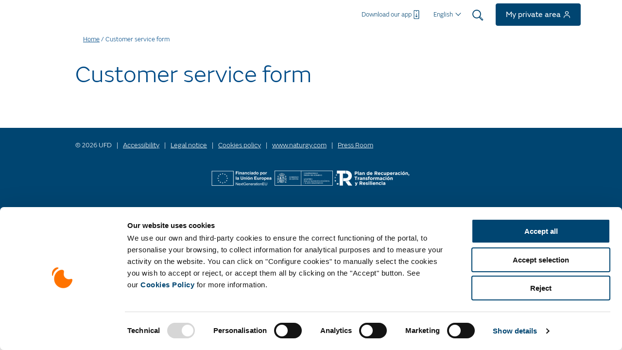

--- FILE ---
content_type: text/html; charset=UTF-8
request_url: https://www.ufd.es/en/customer-service-form/
body_size: 54550
content:
<!DOCTYPE html>
<html lang="en-US">
    <head>
        <meta charset="UTF-8">
        <meta name="viewport" content="width=device-width, user-scalable=no"/>
        <title>Customer service form - Distribuidora de electricidad del Grupo Naturgy</title>
        <script data-cookieconsent="ignore">
		(function (w, d, s, l, i) {
		w[l] = w[l] || []; w[l].push({'gtm.start':new Date().getTime(), event: 'gtm.js'});
		var f = d.getElementsByTagName(s)[0],  j = d.createElement(s), dl = l !== 'dataLayer' ? '&l=' + l : '';
		j.async = true; j.src = 'https://www.googletagmanager.com/gtm.js?id=' + i + dl;
		f.parentNode.insertBefore(j, f);})(
		window,
		document,
		'script',
		'dataLayer',
		'GTM-MBGPRZ2'
	);
</script>
<script type="text/javascript"
		id="Cookiebot"
		src="https://consent.cookiebot.com/uc.js"
		data-cbid="4fb728c6-63ec-4069-b283-2733779d04a6"
						data-culture="EN"
				data-blockingmode="auto"
	></script>
<meta name='robots' content='index, follow, max-image-preview:large, max-snippet:-1, max-video-preview:-1' />
<link rel="alternate" hreflang="en-us" href="https://www.ufd.es/en/customer-service-form/" />
<link rel="alternate" hreflang="gl-es" href="https://www.ufd.es/gl/formulario-atencion-ao-cliente/" />

	<!-- This site is optimized with the Yoast SEO plugin v23.5 - https://yoast.com/wordpress/plugins/seo/ -->
	<link rel="canonical" href="https://www.ufd.es/en/customer-service-form/" />
	<meta property="og:locale" content="en_US" />
	<meta property="og:type" content="article" />
	<meta property="og:title" content="Customer service form - Distribuidora de electricidad del Grupo Naturgy" />
	<meta property="og:url" content="https://www.ufd.es/en/customer-service-form/" />
	<meta property="og:site_name" content="Distribuidora de electricidad del Grupo Naturgy" />
	<meta property="article:modified_time" content="2018-09-12T11:00:19+00:00" />
	<meta name="twitter:card" content="summary_large_image" />
	<script type="application/ld+json" class="yoast-schema-graph">{"@context":"https://schema.org","@graph":[{"@type":"WebPage","@id":"https://www.ufd.es/en/customer-service-form/","url":"https://www.ufd.es/en/customer-service-form/","name":"Customer service form - Distribuidora de electricidad del Grupo Naturgy","isPartOf":{"@id":"https://www.ufd.es/en/#website"},"datePublished":"2018-08-13T14:08:23+00:00","dateModified":"2018-09-12T11:00:19+00:00","breadcrumb":{"@id":"https://www.ufd.es/en/customer-service-form/#breadcrumb"},"inLanguage":"en-US","potentialAction":[{"@type":"ReadAction","target":["https://www.ufd.es/en/customer-service-form/"]}]},{"@type":"BreadcrumbList","@id":"https://www.ufd.es/en/customer-service-form/#breadcrumb","itemListElement":[{"@type":"ListItem","position":1,"name":"Home","item":"https://www.ufd.es/en/"},{"@type":"ListItem","position":2,"name":"Customer service form"}]},{"@type":"WebSite","@id":"https://www.ufd.es/en/#website","url":"https://www.ufd.es/en/","name":"Distribuidora de electricidad del Grupo Naturgy","description":"Distribuidora de electricidad del Grupo Naturgy","publisher":{"@id":"https://www.ufd.es/en/#organization"},"potentialAction":[{"@type":"SearchAction","target":{"@type":"EntryPoint","urlTemplate":"https://www.ufd.es/en/?s={search_term_string}"},"query-input":{"@type":"PropertyValueSpecification","valueRequired":true,"valueName":"search_term_string"}}],"inLanguage":"en-US"},{"@type":"Organization","@id":"https://www.ufd.es/en/#organization","name":"UFD","url":"https://www.ufd.es/en/","logo":{"@type":"ImageObject","inLanguage":"en-US","@id":"https://www.ufd.es/en/#/schema/logo/image/","url":"https://www.ufd.es/wp-content/uploads/2018/09/UFD_fav.jpg","contentUrl":"https://www.ufd.es/wp-content/uploads/2018/09/UFD_fav.jpg","width":512,"height":512,"caption":"UFD"},"image":{"@id":"https://www.ufd.es/en/#/schema/logo/image/"}}]}</script>
	<!-- / Yoast SEO plugin. -->


<link rel='dns-prefetch' href='//maps.googleapis.com' />
<link rel='dns-prefetch' href='//www.google.com' />
<link rel="alternate" type="application/rss+xml" title="Distribuidora de electricidad del Grupo Naturgy &raquo; Feed" href="https://www.ufd.es/en/feed/" />
<link rel="alternate" type="application/rss+xml" title="Distribuidora de electricidad del Grupo Naturgy &raquo; Comments Feed" href="https://www.ufd.es/en/comments/feed/" />
<script type="text/javascript">
/* <![CDATA[ */
window._wpemojiSettings = {"baseUrl":"https:\/\/s.w.org\/images\/core\/emoji\/15.0.3\/72x72\/","ext":".png","svgUrl":"https:\/\/s.w.org\/images\/core\/emoji\/15.0.3\/svg\/","svgExt":".svg","source":{"concatemoji":"https:\/\/www.ufd.es\/wp-includes\/js\/wp-emoji-release.min.js?ver=6.6.2"}};
/*! This file is auto-generated */
!function(i,n){var o,s,e;function c(e){try{var t={supportTests:e,timestamp:(new Date).valueOf()};sessionStorage.setItem(o,JSON.stringify(t))}catch(e){}}function p(e,t,n){e.clearRect(0,0,e.canvas.width,e.canvas.height),e.fillText(t,0,0);var t=new Uint32Array(e.getImageData(0,0,e.canvas.width,e.canvas.height).data),r=(e.clearRect(0,0,e.canvas.width,e.canvas.height),e.fillText(n,0,0),new Uint32Array(e.getImageData(0,0,e.canvas.width,e.canvas.height).data));return t.every(function(e,t){return e===r[t]})}function u(e,t,n){switch(t){case"flag":return n(e,"\ud83c\udff3\ufe0f\u200d\u26a7\ufe0f","\ud83c\udff3\ufe0f\u200b\u26a7\ufe0f")?!1:!n(e,"\ud83c\uddfa\ud83c\uddf3","\ud83c\uddfa\u200b\ud83c\uddf3")&&!n(e,"\ud83c\udff4\udb40\udc67\udb40\udc62\udb40\udc65\udb40\udc6e\udb40\udc67\udb40\udc7f","\ud83c\udff4\u200b\udb40\udc67\u200b\udb40\udc62\u200b\udb40\udc65\u200b\udb40\udc6e\u200b\udb40\udc67\u200b\udb40\udc7f");case"emoji":return!n(e,"\ud83d\udc26\u200d\u2b1b","\ud83d\udc26\u200b\u2b1b")}return!1}function f(e,t,n){var r="undefined"!=typeof WorkerGlobalScope&&self instanceof WorkerGlobalScope?new OffscreenCanvas(300,150):i.createElement("canvas"),a=r.getContext("2d",{willReadFrequently:!0}),o=(a.textBaseline="top",a.font="600 32px Arial",{});return e.forEach(function(e){o[e]=t(a,e,n)}),o}function t(e){var t=i.createElement("script");t.src=e,t.defer=!0,i.head.appendChild(t)}"undefined"!=typeof Promise&&(o="wpEmojiSettingsSupports",s=["flag","emoji"],n.supports={everything:!0,everythingExceptFlag:!0},e=new Promise(function(e){i.addEventListener("DOMContentLoaded",e,{once:!0})}),new Promise(function(t){var n=function(){try{var e=JSON.parse(sessionStorage.getItem(o));if("object"==typeof e&&"number"==typeof e.timestamp&&(new Date).valueOf()<e.timestamp+604800&&"object"==typeof e.supportTests)return e.supportTests}catch(e){}return null}();if(!n){if("undefined"!=typeof Worker&&"undefined"!=typeof OffscreenCanvas&&"undefined"!=typeof URL&&URL.createObjectURL&&"undefined"!=typeof Blob)try{var e="postMessage("+f.toString()+"("+[JSON.stringify(s),u.toString(),p.toString()].join(",")+"));",r=new Blob([e],{type:"text/javascript"}),a=new Worker(URL.createObjectURL(r),{name:"wpTestEmojiSupports"});return void(a.onmessage=function(e){c(n=e.data),a.terminate(),t(n)})}catch(e){}c(n=f(s,u,p))}t(n)}).then(function(e){for(var t in e)n.supports[t]=e[t],n.supports.everything=n.supports.everything&&n.supports[t],"flag"!==t&&(n.supports.everythingExceptFlag=n.supports.everythingExceptFlag&&n.supports[t]);n.supports.everythingExceptFlag=n.supports.everythingExceptFlag&&!n.supports.flag,n.DOMReady=!1,n.readyCallback=function(){n.DOMReady=!0}}).then(function(){return e}).then(function(){var e;n.supports.everything||(n.readyCallback(),(e=n.source||{}).concatemoji?t(e.concatemoji):e.wpemoji&&e.twemoji&&(t(e.twemoji),t(e.wpemoji)))}))}((window,document),window._wpemojiSettings);
/* ]]> */
</script>
<style id='wp-emoji-styles-inline-css' type='text/css'>

	img.wp-smiley, img.emoji {
		display: inline !important;
		border: none !important;
		box-shadow: none !important;
		height: 1em !important;
		width: 1em !important;
		margin: 0 0.07em !important;
		vertical-align: -0.1em !important;
		background: none !important;
		padding: 0 !important;
	}
</style>
<link rel='stylesheet' id='wp-block-library-css' href='https://www.ufd.es/wp-includes/css/dist/block-library/style.min.css?ver=6.6.2' type='text/css' media='all' />
<style id='pdfemb-pdf-embedder-viewer-style-inline-css' type='text/css'>
.wp-block-pdfemb-pdf-embedder-viewer{max-width:none}

</style>
<style id='classic-theme-styles-inline-css' type='text/css'>
/*! This file is auto-generated */
.wp-block-button__link{color:#fff;background-color:#32373c;border-radius:9999px;box-shadow:none;text-decoration:none;padding:calc(.667em + 2px) calc(1.333em + 2px);font-size:1.125em}.wp-block-file__button{background:#32373c;color:#fff;text-decoration:none}
</style>
<style id='global-styles-inline-css' type='text/css'>
:root{--wp--preset--aspect-ratio--square: 1;--wp--preset--aspect-ratio--4-3: 4/3;--wp--preset--aspect-ratio--3-4: 3/4;--wp--preset--aspect-ratio--3-2: 3/2;--wp--preset--aspect-ratio--2-3: 2/3;--wp--preset--aspect-ratio--16-9: 16/9;--wp--preset--aspect-ratio--9-16: 9/16;--wp--preset--color--black: #000000;--wp--preset--color--cyan-bluish-gray: #abb8c3;--wp--preset--color--white: #ffffff;--wp--preset--color--pale-pink: #f78da7;--wp--preset--color--vivid-red: #cf2e2e;--wp--preset--color--luminous-vivid-orange: #ff6900;--wp--preset--color--luminous-vivid-amber: #fcb900;--wp--preset--color--light-green-cyan: #7bdcb5;--wp--preset--color--vivid-green-cyan: #00d084;--wp--preset--color--pale-cyan-blue: #8ed1fc;--wp--preset--color--vivid-cyan-blue: #0693e3;--wp--preset--color--vivid-purple: #9b51e0;--wp--preset--gradient--vivid-cyan-blue-to-vivid-purple: linear-gradient(135deg,rgba(6,147,227,1) 0%,rgb(155,81,224) 100%);--wp--preset--gradient--light-green-cyan-to-vivid-green-cyan: linear-gradient(135deg,rgb(122,220,180) 0%,rgb(0,208,130) 100%);--wp--preset--gradient--luminous-vivid-amber-to-luminous-vivid-orange: linear-gradient(135deg,rgba(252,185,0,1) 0%,rgba(255,105,0,1) 100%);--wp--preset--gradient--luminous-vivid-orange-to-vivid-red: linear-gradient(135deg,rgba(255,105,0,1) 0%,rgb(207,46,46) 100%);--wp--preset--gradient--very-light-gray-to-cyan-bluish-gray: linear-gradient(135deg,rgb(238,238,238) 0%,rgb(169,184,195) 100%);--wp--preset--gradient--cool-to-warm-spectrum: linear-gradient(135deg,rgb(74,234,220) 0%,rgb(151,120,209) 20%,rgb(207,42,186) 40%,rgb(238,44,130) 60%,rgb(251,105,98) 80%,rgb(254,248,76) 100%);--wp--preset--gradient--blush-light-purple: linear-gradient(135deg,rgb(255,206,236) 0%,rgb(152,150,240) 100%);--wp--preset--gradient--blush-bordeaux: linear-gradient(135deg,rgb(254,205,165) 0%,rgb(254,45,45) 50%,rgb(107,0,62) 100%);--wp--preset--gradient--luminous-dusk: linear-gradient(135deg,rgb(255,203,112) 0%,rgb(199,81,192) 50%,rgb(65,88,208) 100%);--wp--preset--gradient--pale-ocean: linear-gradient(135deg,rgb(255,245,203) 0%,rgb(182,227,212) 50%,rgb(51,167,181) 100%);--wp--preset--gradient--electric-grass: linear-gradient(135deg,rgb(202,248,128) 0%,rgb(113,206,126) 100%);--wp--preset--gradient--midnight: linear-gradient(135deg,rgb(2,3,129) 0%,rgb(40,116,252) 100%);--wp--preset--font-size--small: 13px;--wp--preset--font-size--medium: 20px;--wp--preset--font-size--large: 36px;--wp--preset--font-size--x-large: 42px;--wp--preset--spacing--20: 0.44rem;--wp--preset--spacing--30: 0.67rem;--wp--preset--spacing--40: 1rem;--wp--preset--spacing--50: 1.5rem;--wp--preset--spacing--60: 2.25rem;--wp--preset--spacing--70: 3.38rem;--wp--preset--spacing--80: 5.06rem;--wp--preset--shadow--natural: 6px 6px 9px rgba(0, 0, 0, 0.2);--wp--preset--shadow--deep: 12px 12px 50px rgba(0, 0, 0, 0.4);--wp--preset--shadow--sharp: 6px 6px 0px rgba(0, 0, 0, 0.2);--wp--preset--shadow--outlined: 6px 6px 0px -3px rgba(255, 255, 255, 1), 6px 6px rgba(0, 0, 0, 1);--wp--preset--shadow--crisp: 6px 6px 0px rgba(0, 0, 0, 1);}:where(.is-layout-flex){gap: 0.5em;}:where(.is-layout-grid){gap: 0.5em;}body .is-layout-flex{display: flex;}.is-layout-flex{flex-wrap: wrap;align-items: center;}.is-layout-flex > :is(*, div){margin: 0;}body .is-layout-grid{display: grid;}.is-layout-grid > :is(*, div){margin: 0;}:where(.wp-block-columns.is-layout-flex){gap: 2em;}:where(.wp-block-columns.is-layout-grid){gap: 2em;}:where(.wp-block-post-template.is-layout-flex){gap: 1.25em;}:where(.wp-block-post-template.is-layout-grid){gap: 1.25em;}.has-black-color{color: var(--wp--preset--color--black) !important;}.has-cyan-bluish-gray-color{color: var(--wp--preset--color--cyan-bluish-gray) !important;}.has-white-color{color: var(--wp--preset--color--white) !important;}.has-pale-pink-color{color: var(--wp--preset--color--pale-pink) !important;}.has-vivid-red-color{color: var(--wp--preset--color--vivid-red) !important;}.has-luminous-vivid-orange-color{color: var(--wp--preset--color--luminous-vivid-orange) !important;}.has-luminous-vivid-amber-color{color: var(--wp--preset--color--luminous-vivid-amber) !important;}.has-light-green-cyan-color{color: var(--wp--preset--color--light-green-cyan) !important;}.has-vivid-green-cyan-color{color: var(--wp--preset--color--vivid-green-cyan) !important;}.has-pale-cyan-blue-color{color: var(--wp--preset--color--pale-cyan-blue) !important;}.has-vivid-cyan-blue-color{color: var(--wp--preset--color--vivid-cyan-blue) !important;}.has-vivid-purple-color{color: var(--wp--preset--color--vivid-purple) !important;}.has-black-background-color{background-color: var(--wp--preset--color--black) !important;}.has-cyan-bluish-gray-background-color{background-color: var(--wp--preset--color--cyan-bluish-gray) !important;}.has-white-background-color{background-color: var(--wp--preset--color--white) !important;}.has-pale-pink-background-color{background-color: var(--wp--preset--color--pale-pink) !important;}.has-vivid-red-background-color{background-color: var(--wp--preset--color--vivid-red) !important;}.has-luminous-vivid-orange-background-color{background-color: var(--wp--preset--color--luminous-vivid-orange) !important;}.has-luminous-vivid-amber-background-color{background-color: var(--wp--preset--color--luminous-vivid-amber) !important;}.has-light-green-cyan-background-color{background-color: var(--wp--preset--color--light-green-cyan) !important;}.has-vivid-green-cyan-background-color{background-color: var(--wp--preset--color--vivid-green-cyan) !important;}.has-pale-cyan-blue-background-color{background-color: var(--wp--preset--color--pale-cyan-blue) !important;}.has-vivid-cyan-blue-background-color{background-color: var(--wp--preset--color--vivid-cyan-blue) !important;}.has-vivid-purple-background-color{background-color: var(--wp--preset--color--vivid-purple) !important;}.has-black-border-color{border-color: var(--wp--preset--color--black) !important;}.has-cyan-bluish-gray-border-color{border-color: var(--wp--preset--color--cyan-bluish-gray) !important;}.has-white-border-color{border-color: var(--wp--preset--color--white) !important;}.has-pale-pink-border-color{border-color: var(--wp--preset--color--pale-pink) !important;}.has-vivid-red-border-color{border-color: var(--wp--preset--color--vivid-red) !important;}.has-luminous-vivid-orange-border-color{border-color: var(--wp--preset--color--luminous-vivid-orange) !important;}.has-luminous-vivid-amber-border-color{border-color: var(--wp--preset--color--luminous-vivid-amber) !important;}.has-light-green-cyan-border-color{border-color: var(--wp--preset--color--light-green-cyan) !important;}.has-vivid-green-cyan-border-color{border-color: var(--wp--preset--color--vivid-green-cyan) !important;}.has-pale-cyan-blue-border-color{border-color: var(--wp--preset--color--pale-cyan-blue) !important;}.has-vivid-cyan-blue-border-color{border-color: var(--wp--preset--color--vivid-cyan-blue) !important;}.has-vivid-purple-border-color{border-color: var(--wp--preset--color--vivid-purple) !important;}.has-vivid-cyan-blue-to-vivid-purple-gradient-background{background: var(--wp--preset--gradient--vivid-cyan-blue-to-vivid-purple) !important;}.has-light-green-cyan-to-vivid-green-cyan-gradient-background{background: var(--wp--preset--gradient--light-green-cyan-to-vivid-green-cyan) !important;}.has-luminous-vivid-amber-to-luminous-vivid-orange-gradient-background{background: var(--wp--preset--gradient--luminous-vivid-amber-to-luminous-vivid-orange) !important;}.has-luminous-vivid-orange-to-vivid-red-gradient-background{background: var(--wp--preset--gradient--luminous-vivid-orange-to-vivid-red) !important;}.has-very-light-gray-to-cyan-bluish-gray-gradient-background{background: var(--wp--preset--gradient--very-light-gray-to-cyan-bluish-gray) !important;}.has-cool-to-warm-spectrum-gradient-background{background: var(--wp--preset--gradient--cool-to-warm-spectrum) !important;}.has-blush-light-purple-gradient-background{background: var(--wp--preset--gradient--blush-light-purple) !important;}.has-blush-bordeaux-gradient-background{background: var(--wp--preset--gradient--blush-bordeaux) !important;}.has-luminous-dusk-gradient-background{background: var(--wp--preset--gradient--luminous-dusk) !important;}.has-pale-ocean-gradient-background{background: var(--wp--preset--gradient--pale-ocean) !important;}.has-electric-grass-gradient-background{background: var(--wp--preset--gradient--electric-grass) !important;}.has-midnight-gradient-background{background: var(--wp--preset--gradient--midnight) !important;}.has-small-font-size{font-size: var(--wp--preset--font-size--small) !important;}.has-medium-font-size{font-size: var(--wp--preset--font-size--medium) !important;}.has-large-font-size{font-size: var(--wp--preset--font-size--large) !important;}.has-x-large-font-size{font-size: var(--wp--preset--font-size--x-large) !important;}
:where(.wp-block-post-template.is-layout-flex){gap: 1.25em;}:where(.wp-block-post-template.is-layout-grid){gap: 1.25em;}
:where(.wp-block-columns.is-layout-flex){gap: 2em;}:where(.wp-block-columns.is-layout-grid){gap: 2em;}
:root :where(.wp-block-pullquote){font-size: 1.5em;line-height: 1.6;}
</style>
<link rel='stylesheet' id='lpwgls-main-css' href='https://www.ufd.es/wp-content/plugins/luckywp-glossary-premium/front/assets/main.min.css?ver=1.0.0' type='text/css' media='all' />
<link rel='stylesheet' id='qtip2css-css' href='https://www.ufd.es/wp-content/plugins/tooltips-pro/js/qtip3/jquery.qtip.min.css?ver=6.6.2' type='text/css' media='all' />
<link rel='stylesheet' id='tooltipscss-css' href='https://www.ufd.es/wp-content/plugins/tooltips-pro/tooltips.css?ver=6.6.2' type='text/css' media='all' />
<link rel='stylesheet' id='directorycss-css' href='https://www.ufd.es/wp-content/plugins/tooltips-pro/js/jdirectory/directory.min.css?ver=6.6.2' type='text/css' media='all' />
<link rel='stylesheet' id='tooltipglobalcss-css' href='https://www.ufd.es/wp-content/plugins/tooltips-pro/asset/css/global/tooltip/tooltips_global.css?ver=6.6.2' type='text/css' media='all' />
<link rel='stylesheet' id='directorytemplates-css' href='https://www.ufd.es/wp-content/plugins/tooltips-pro/js/jdirectory/templates/glossary-blue.css?ver=6.6.2' type='text/css' media='all' />
<link rel='stylesheet' id='ufd-form-survey-frontend-style-css' href='https://www.ufd.es/wp-content/plugins/ufd-form-survey/dist/styles.css?ver=1758008741' type='text/css' media='all' />
<link rel='stylesheet' id='ufd-self-consumption-style-css' href='https://www.ufd.es/wp-content/plugins/ufd-self-consumption/front/dist/css/app.css?ver=1750662421' type='text/css' media='all' />
<link rel='stylesheet' id='wpml-legacy-dropdown-0-css' href='https://www.ufd.es/wp-content/plugins/sitepress-multilingual-cms/templates/language-switchers/legacy-dropdown/style.min.css?ver=1' type='text/css' media='all' />
<style id='wpml-legacy-dropdown-0-inline-css' type='text/css'>
.wpml-ls-statics-shortcode_actions, .wpml-ls-statics-shortcode_actions .wpml-ls-sub-menu, .wpml-ls-statics-shortcode_actions a {border-color:#EEEEEE;}.wpml-ls-statics-shortcode_actions a, .wpml-ls-statics-shortcode_actions .wpml-ls-sub-menu a, .wpml-ls-statics-shortcode_actions .wpml-ls-sub-menu a:link, .wpml-ls-statics-shortcode_actions li:not(.wpml-ls-current-language) .wpml-ls-link, .wpml-ls-statics-shortcode_actions li:not(.wpml-ls-current-language) .wpml-ls-link:link {color:#444444;background-color:#ffffff;}.wpml-ls-statics-shortcode_actions a, .wpml-ls-statics-shortcode_actions .wpml-ls-sub-menu a:hover,.wpml-ls-statics-shortcode_actions .wpml-ls-sub-menu a:focus, .wpml-ls-statics-shortcode_actions .wpml-ls-sub-menu a:link:hover, .wpml-ls-statics-shortcode_actions .wpml-ls-sub-menu a:link:focus {color:#000000;background-color:#eeeeee;}.wpml-ls-statics-shortcode_actions .wpml-ls-current-language > a {color:#444444;background-color:#ffffff;}.wpml-ls-statics-shortcode_actions .wpml-ls-current-language:hover>a, .wpml-ls-statics-shortcode_actions .wpml-ls-current-language>a:focus {color:#000000;background-color:#eeeeee;}
</style>
<link rel='stylesheet' id='gnf-autoconsumo-css' href='https://www.ufd.es/wp-content/plugins/gnf-formulario-autoconsumo/build/bundle.css?ver=d3db662a17b3ed34a092' type='text/css' media='all' />
<link rel='stylesheet' id='app-promotion-frontend-css' href='https://www.ufd.es/wp-content/plugins/ufd-app-promotion/assets/css/frontend.css?ver=1.0.0' type='text/css' media='all' />
<link rel='stylesheet' id='gforms_formsmain_css-css' href='https://www.ufd.es/wp-content/plugins/gravityforms/legacy/css/formsmain.min.css?ver=2.8.18' type='text/css' media='all' />
<link rel='stylesheet' id='gnf-css' href='https://www.ufd.es/wp-content/themes/gnf2/dist/style.css?ver=1.0.0' type='text/css' media='all' />
<link rel='stylesheet' id='ufd-styles-css' href='https://www.ufd.es/wp-content/themes/ufd/build/front.css?ver=7d7b869293dbf579649c' type='text/css' media='all' />
<link rel='stylesheet' id='gnf-print-css' href='https://www.ufd.es/wp-content/themes/gnf2/dist/css/print.css?ver=1.0.0' type='text/css' media='print' />
<link rel='stylesheet' id='vc_plugin_table_style_css-css' href='https://www.ufd.es/wp-content/plugins/easy-tables-vc/assets/css/style.min.css?ver=2.2.0' type='text/css' media='all' />
<link rel='stylesheet' id='vc_plugin_themes_css-css' href='https://www.ufd.es/wp-content/plugins/easy-tables-vc/assets/css/themes.min.css?ver=2.2.0' type='text/css' media='all' />
<script type="text/javascript" id="wpml-cookie-js-extra">
/* <![CDATA[ */
var wpml_cookies = {"wp-wpml_current_language":{"value":"en","expires":1,"path":"\/"}};
var wpml_cookies = {"wp-wpml_current_language":{"value":"en","expires":1,"path":"\/"}};
/* ]]> */
</script>
<script type="text/javascript" src="https://www.ufd.es/wp-content/plugins/sitepress-multilingual-cms/res/js/cookies/language-cookie.js?ver=4.6.13" id="wpml-cookie-js" defer="defer" data-wp-strategy="defer"></script>
<script type="text/javascript" data-cookieconsent="ignore" src="https://www.ufd.es/wp-includes/js/jquery/jquery.min.js?ver=3.7.1" id="jquery-core-js"></script>
<script type="text/javascript" data-cookieconsent="ignore" src="https://www.ufd.es/wp-includes/js/jquery/jquery-migrate.min.js?ver=3.4.1" id="jquery-migrate-js"></script>
<script type="text/javascript" id="qtip2js-js-extra">
/* <![CDATA[ */
var ttajax = {"tt_ajax_url":"https:\/\/www.ufd.es\/wp-admin\/admin-ajax.php","nonce":"acd9ff8da6"};
/* ]]> */
</script>
<script type="text/javascript" src="https://www.ufd.es/wp-content/plugins/tooltips-pro/js/qtip3/jquery.qtip.js?ver=6.6.2" id="qtip2js-js"></script>
<script type="text/javascript" src="https://maps.googleapis.com/maps/api/js?key=AIzaSyCFIvZfJnQsJ1b1m1ex_ri3chCjxd-oxMA&amp;libraries=places&amp;ver=6.6.2" id="google-maps-js"></script>
<script type="text/javascript" src="https://www.ufd.es/wp-content/plugins/sitepress-multilingual-cms/templates/language-switchers/legacy-dropdown/script.min.js?ver=1" id="wpml-legacy-dropdown-0-js"></script>
<script type="text/javascript" src="https://www.ufd.es/wp-includes/js/dist/dom-ready.min.js?ver=f77871ff7694fffea381" id="wp-dom-ready-js"></script>
<script type="text/javascript" id="gnf-autoconsumo-js-extra">
/* <![CDATA[ */
var gnfForms = {"ajaxUrl":"https:\/\/www.ufd.es\/wp-admin\/admin-ajax.php","postUrl":"https:\/\/www.ufd.es\/wp-admin\/admin-post.php","restNonce":"14c4905a34","devMode":"","srcUrl":"https:\/\/www.ufd.es\/wp-content\/plugins\/gnf-formulario-autoconsumo","locale":"en_US","endpoints":{"process":"https:\/\/www.ufd.es\/en\/wp-json\/gnfforms\/v1\/process\/"}};
/* ]]> */
</script>
<script type="text/javascript" src="https://www.ufd.es/wp-content/plugins/gnf-formulario-autoconsumo/build/bundle.js?ver=d3db662a17b3ed34a092" id="gnf-autoconsumo-js"></script>
<script type="text/javascript" src="https://www.ufd.es/wp-content/themes/gnf2/assets/vendor/jquery.matchHeight.js?ver=1.0.0" id="matchHeight-js" data-cookieconsent="ignore"></script>
<script type="text/javascript" src="https://www.ufd.es/wp-content/themes/gnf2/build/stickyHeader.js?ver=1.0.0" id="sticky-header-js"></script>
<script></script><link rel="https://api.w.org/" href="https://www.ufd.es/en/wp-json/" /><link rel="alternate" title="JSON" type="application/json" href="https://www.ufd.es/en/wp-json/wp/v2/pages/3581" /><link rel="EditURI" type="application/rsd+xml" title="RSD" href="https://www.ufd.es/xmlrpc.php?rsd" />
<meta name="generator" content="WordPress 6.6.2" />
<link rel='shortlink' href='https://www.ufd.es/en/?p=3581' />
<link rel="alternate" title="oEmbed (JSON)" type="application/json+oembed" href="https://www.ufd.es/en/wp-json/oembed/1.0/embed?url=https%3A%2F%2Fwww.ufd.es%2Fen%2Fcustomer-service-form%2F" />
<link rel="alternate" title="oEmbed (XML)" type="text/xml+oembed" href="https://www.ufd.es/en/wp-json/oembed/1.0/embed?url=https%3A%2F%2Fwww.ufd.es%2Fen%2Fcustomer-service-form%2F&#038;format=xml" />
<meta name="generator" content="WPML ver:4.6.13 stt:1,64,2;" />
        <style type="text/css">
					</style>
        				<style type="text/css">
					.tooltips_table_title span
					{
					text-decoration:none;
					border-bottom: 1px solid #888888 !important;
					}
				</style>
								<style type="text/css">
						.tooltips_table_title span
						{
						color: #888888 !important;
						}
					</style>
										<style type="text/css">
							.tooltips_table_title span
							{
							font-size: 14px !important;
							}
						</style>
											<style type="text/css">
							.tooltips_table_content
							{
							color: #888888 !important;
							}
						</style>
						<style type="text/css">
	.tooltips_table .tooltipsall
	{
		border-bottom:none !important;
	}
	.tooltips_table span {
		color: inherit;
	}
	.qtip-content .tooltipsall
	{
		border-bottom:none !important;
		color: inherit !important;
	}
	</style>
		<style type="text/css">
	.tooltipsall:hover {
		color: #004571;
	}
	</style>
	<!--[if IE]>
    <style type="text/css">
    .qtip {
       filter:alpha(Opacity=100); // IE7 and below
       -ms-filter:"progid:DXImageTransform.Microsoft.Alpha(Opacity=100)"; // IE8
    }
    </style>
<![endif]-->

<style type="text/css">
    .qtip {
        opacity: 1;
        -moz-opacity: 1;
        -webkit-opacity: 1;
    }
    .ui-wordpress-tooltip-pro
    {
	width:550px;
	max-width:80%;
    }

    	.ui-wordpress-tooltip-pro
	{
	color: #004571 !important;
	width:550px;
	font-size:14px;
	line-height:20px;
	background-color: #ffffff  !important;
	text-align:left  !important;
	border-width:2px  !important;
	border-color: #004571 !important;
	border-style: solid !important;
	padding: 10px;
	border-radius: 4px;
	font-style: normal;
	}
	.qtip-content
	{
		text-align:left  !important;
	}
	.ui-wordpress-tooltip-pro a
	{
		color: auto  !important;
	}
	.ui-wordpress-tooltip-pro
	{
		margin: 0px 10px 0px -6px;
	}
			.tooltipglossarylinkintooltipbox a
			{
				color: #004571;
			}
					.tooltipsPopupCreditLink a
			{
				color: #333;
			}
					.qtip-default .qtip-titlebar
			{
				font-size: 14px;
				color: #004571;
				background-color: #004571;
			}
			.qtip-icon .ui-icon
			{
				padding:2px;
			}
						.qtip-default .qtip-icon
			{
				background-color: #004571;
			}
						.qtip-icon, .qtip-icon .ui-icon
			{
    			-moz-border-radius: 4px;
    			-webkit-border-radius: 4px;
    			border-radius: 4px;
			}
								.qtip-default .qtip-icon
					{
		    			color: #004571;
					}
					.qtip-default .qtip-titlebar .qtip-close
					{
						color: #004571;
					}
								.ui-wordpress-tooltip-pro
			{
				-webkit-box-shadow: 4px 4px 3px 1px rgba(0, 0, 0, 0.15);
				-moz-box-shadow: 4px 4px 3px 1px rgba(0, 0, 0, 0.15);
				box-shadow: 4px 4px 3px 1px rgba(0, 0, 0, 0.15);
			}
					.tooltipsall
			{
		    	border-bottom:2px dotted #004571;
			}
				.qtip-default
		{
    		border: none;
    		background-color: initial;
    		color: inherit;
}
		}
		</style>
			<style type="text/css">
			.navitems a
			{
				text-decoration: none !important;
			}
		</style>
		<meta name="generator" content="Powered by WPBakery Page Builder - drag and drop page builder for WordPress."/>
<link rel="icon" href="https://www.ufd.es/wp-content/uploads/2020/04/cropped-favicon-ufd-1-32x32.png" sizes="32x32" />
<link rel="icon" href="https://www.ufd.es/wp-content/uploads/2020/04/cropped-favicon-ufd-1-192x192.png" sizes="192x192" />
<link rel="apple-touch-icon" href="https://www.ufd.es/wp-content/uploads/2020/04/cropped-favicon-ufd-1-180x180.png" />
<meta name="msapplication-TileImage" content="https://www.ufd.es/wp-content/uploads/2020/04/cropped-favicon-ufd-1-270x270.png" />
		<style type="text/css" id="wp-custom-css">
			.page-id-275 .gfspinner+.gfspinner {
	display:none !important;
}
.page-id-275 select {
	width:90% !important;
}

#footer .medium-6 {
		width: 100% !important;
	text-align: center !important;
}

.wpb_wrapper .CookieDeclarationDialogText,
.wpb_wrapper .CookieDeclarationIntro {
  display: none;
}

.wpb_wrapper .CookieDeclarationType {
	padding: 0;
	border: 0;
}

.wpb_wrapper .CookieDeclarationTable .CookieDeclarationTableHeader {
	border-bottom: none;
	text-transform: uppercase;
}


.wpb_wrapper .CookieDeclarationTable .CookieDeclarationTableCell {
	border-bottom: none;	
}

.big-bold .gform-field-label--type-inline {
	font-size:16px !important;
	color:#004571;
}

.CybotCookiebotDialogDetailBodyContentCookieContainerButton {
	display: flex !important;
}

#CybotCookiebotDialogBodyContentTitle {
	font-size: inherit !important;
	letter-spacing: 0 !important;
	line-height: 1 !important;
}

#CybotCookiebotDialogPoweredbyCybot {
	display: none !important;
}

#header-sticky-wrapper {
	height: auto !important;
}

.gnf-tab-h .tabs-content,
.gnf-tab-h .tabs-content .content {
	background: transparent;
}

.gnf-tab-h .tabs .tab-title.active > a {
	color: #004571;
	background: transparent;
	border-bottom: 4px solid #ff7400;
	border-radius: 0;
}

.site-content:has(.content-wide) {
	max-width: 1170px !important;
	margin: 0 auto;
}

.page .content-area p, .page .content-area ul, .page .content-area a, .page .widget-area p, .page .widget-area ul, .page .widget-area a {
	font-size: 16px;
}

#post-381876 .gnf-tab-h .tabs .tab-title > a,
#post-381528 .gnf-tab-h .tabs .tab-title > a,
#post-319682 .gnf-tab-h .tabs .tab-title > a {
	font-size: 1rem;
}

#post-381876 .gnf-tab-h .tabs .tab-title > a,
#post-381528 .gnf-tab-h .tabs .tab-title > a,
#post-319682 .gnf-tab-h .tabs .tab-title > a {
	padding-inline: 0;
}		</style>
		<noscript><style> .wpb_animate_when_almost_visible { opacity: 1; }</style></noscript>    </head>
<body class="chrome has-user-bar page page-customer-service-form page-id-3581 page-template page-template-full-width page-template-templates page-template-templatesfull-width-php site-1 sticky-header wpb-js-composer js-comp-ver-7.9 vc_responsive">

<div class="app-promotion-mobile-banner" style="background-color: #266186; color: #ffffff;">
    <div class="app-promotion-banner-content">
        <button class="app-promotion-banner-close" aria-label="Close banner">
            <svg width="18" height="18" viewBox="0 0 18 18" fill="none" xmlns="http://www.w3.org/2000/svg">
                <path d="M5.09033 4.33125C4.98593 4.22685 4.84913 4.17285 4.71233 4.17285C4.57553 4.17285 4.43873 4.22325 4.33433 4.33125C4.12553 4.54005 4.12553 4.87845 4.33433 5.08725L8.26553 9.01845L4.33433 12.9461C4.12553 13.1549 4.12553 13.4933 4.33433 13.7021C4.43873 13.8065 4.57553 13.8569 4.71233 13.8569C4.84913 13.8569 4.98593 13.8065 5.09033 13.7021L9.02153 9.77085L12.9527 13.7021C13.0571 13.8065 13.1939 13.8569 13.3307 13.8569C13.4675 13.8569 13.6043 13.8065 13.7087 13.7021C13.9175 13.4933 13.9175 13.1549 13.7087 12.9461L9.77753 9.01845L13.7087 5.08725C13.9175 4.87845 13.9175 4.54005 13.7087 4.33125C13.4999 4.12245 13.1615 4.12245 12.9527 4.33125L9.02153 8.26245L5.09033 4.33125Z" fill="#ffffff" />
            </svg>
        </button>

        <svg width="48" height="48" viewBox="0 0 48 48" fill="none" xmlns="http://www.w3.org/2000/svg">
            <rect width="48" height="48" rx="8" fill="#004471" />
            <path fill-rule="evenodd" clip-rule="evenodd" d="M33.388 37.8101C31.2027 39.2043 28.5998 40 25.8155 40C17.9841 40 11.6364 33.6488 11.6364 25.8165C11.6364 24.1608 11.8774 22.4454 12.4757 20.7465C15.3319 12.6342 23.0564 10.5354 25.6546 12.1329C29.016 14.1982 23.7246 19.3729 29.2378 24.169C33.9377 28.257 38.0345 24.7695 39.5646 26.1342C41.1734 27.5674 38.1474 34.7753 33.388 37.8101Z" fill="#E57200" />
            <path fill-rule="evenodd" clip-rule="evenodd" d="M14.1094 8.53821C9.44995 10.5502 8.04172 15.3516 8.00133 18.1861C7.97052 20.3214 8.48124 21.0576 8.88242 21.0898C9.31988 21.1254 9.65876 20.3228 9.81964 19.5941C10.9157 14.6174 14.3517 11.6645 16.9587 10.3133C19.6711 8.90733 17.4954 7.07541 14.1094 8.53821Z" fill="#E57200" />
        </svg>

        <div class="app-promotion-banner-text">
            <p class="app-promotion-banner-title">Download Our App</p>
            <p class="app-promotion-banner-description">Get the best experience with our mobile app.</p>
        </div>
        <div class="app-promotion-banner-actions">
            <button class="app-promotion-popup-trigger app-promotion-banner-button">
                Get App            </button>
        </div>
    </div>
</div>

<div class="off-canvas-wrap" data-offcanvas>
    <div class="inner-wrap">

<div id="user-bar" class="user-bar clearfix"><div id="top-nav-wrap" class="preheader-section"><ul id="top-nav" class="inline-nav left"></ul><a class="left-off-canvas-toggle right menu-icon" role="button" aria-expanded="false" aria-controls="leftMenu" href="#leftMenu" ><span></span></a><div class="logo-wrapper show-for-medium-down"><a href="https://www.ufd.es/en/" class="logo" rel="home" itemprop="url"><img src="https://www.ufd.es/wp-content/uploads/2020/04/logo_ufd.png" class="mobile-logo" width="117" height="72" alt="Distribuidora de electricidad del Grupo Naturgy" itemprop="url"/></a></div><ul class="inline-nav right"><li class="app-promotion-desktop-menu-item"><a href="#" class="js-app-promotion-desktop-link app-promotion-desktop-link" >Download our app<svg width="20" height="20" viewBox="0 0 20 20" fill="none" xmlns="http://www.w3.org/2000/svg"><path d="M13.7676 0.879883C14.7355 0.879883 15.5243 1.66391 15.5244 2.63184V17.3643C15.5203 18.3361 14.7356 19.1201 13.7637 19.1201H6.15625C5.1883 19.1201 4.40048 18.3321 4.40039 17.3682V2.63184C4.40048 1.66391 5.1883 0.879883 6.15625 0.879883H13.7676ZM6.15625 2.06445C5.84427 2.06445 5.59183 2.31596 5.5918 2.62793V12.3721H5.59961V13.5645H5.58789V17.3682C5.58798 17.6801 5.8404 17.9316 6.15234 17.9316H13.7598C14.0717 17.9316 14.3241 17.6801 14.3242 17.3682V13.5645H14.3203V12.3721H14.332V2.62793C14.332 2.31596 14.0796 2.06445 13.7676 2.06445H6.15625ZM10.5479 2.66406C10.8758 2.66406 11.1396 2.92792 11.1396 3.25586C11.1396 3.58386 10.8759 3.85156 10.5479 3.85156H9.35156C9.02376 3.85132 8.75586 3.58371 8.75586 3.25586C8.75594 2.93207 9.02381 2.6643 9.35156 2.66406H10.5479Z" fill="#004571"/><path d="M9.65779 15.2801C9.65079 15.2778 9.64847 15.2754 9.64381 15.2708C9.64381 15.2708 9.64381 15.2661 9.62982 15.2568C9.62516 15.2475 9.61817 15.2451 9.61118 15.2381L7.83174 13.3194C7.64762 13.1213 7.65928 12.8113 7.85739 12.6272C8.0555 12.4431 8.36779 12.4571 8.55191 12.6552L9.48533 13.6579L9.49115 8.00843C9.49115 8.00843 9.5407 7.52476 9.98291 7.51667C10.4251 7.50857 10.4817 8.01543 10.4817 8.01543L10.4759 13.6649L11.4075 12.6703C11.5916 12.4722 11.9016 12.4652 12.0997 12.6494C12.3001 12.8358 12.3071 13.1458 12.123 13.3439L10.3407 15.2451C10.336 15.2544 10.329 15.2568 10.322 15.2638L10.315 15.2708C10.3104 15.2754 10.3057 15.2754 10.3011 15.2801C10.2824 15.2987 10.2638 15.3127 10.2428 15.3244C10.2358 15.3314 10.2265 15.336 10.2172 15.3407C10.1985 15.35 10.1799 15.3593 10.1589 15.3663C10.1472 15.3686 10.1379 15.3733 10.1263 15.3756L10.0703 15.3896C10.0563 15.3896 10.0424 15.3943 10.0284 15.3943C10.0121 15.3966 9.99574 15.3989 9.97943 15.3966C9.96311 15.3989 9.94679 15.3966 9.93048 15.3943C9.91649 15.3943 9.90019 15.3919 9.88854 15.3896C9.86756 15.3873 9.85123 15.3803 9.83259 15.3756C9.82094 15.3733 9.80928 15.371 9.79996 15.3663C9.77898 15.3593 9.75801 15.3477 9.73936 15.3383C9.73004 15.3337 9.72539 15.329 9.71606 15.3244C9.69509 15.3127 9.67876 15.2964 9.65779 15.2801Z" fill="#004571"/></svg></a>
<div id="app-promotion-popup" class="app-promotion-popup">
    <div class="app-promotion-popup-arrow"></div>
    <div class="app-promotion-popup-content">

        <div class="app-promotion-popup-body">
            <div class="app-promotion-popup-body-header">
                                        <div class="app-promotion-qr-code">
                            <img src="https://www.ufd.es/wp-content/uploads/2025/11/apps-download-qr.png" alt="QR Code for app download" class="app-promotion-qr-image">
                        </div>
                                </div>
            <div class="app-promotion-popup-body-container">
                <p class="app-promotion-popup-title">Download Our App</p>
                <p class="app-promotion-popup-description">Get the best experience with our mobile app.</p>

                <div class="app-promotion-popup-images">
                                            <a href="https://apps.apple.com/es/app/ufd/id6447208107?l=es-ES" target="_blank" rel="noopener" class="app-promotion-store-button apple-store">
                            <img src="https://www.ufd.es/wp-content/plugins/ufd-app-promotion/assets/img/apple_store.png" alt="Download on App Store" class="app-promotion-store-logo">
                        </a>
                    
                                            <a href="https://play.google.com/store/apps/details?id=es.ufd.areaprivada" target="_blank" rel="noopener" class="app-promotion-store-button google-play">
                            <img src="https://www.ufd.es/wp-content/plugins/ufd-app-promotion/assets/img/google_play.png" alt="Get it on Google Play" class="app-promotion-store-logo">
                        </a>
                                    </div>
            </div>
        </div>
        <div class="app-promotion-popup-footer">
            <svg xmlns="http://www.w3.org/2000/svg" width="216" height="40" fill="none">
                <g clip-path="url(#a)">
                    <path fill="#E57200" fill-rule="evenodd" d="M.928 39.874C35.343 10.972 81.32-3.743 129.217 3.029c19.002 2.686 38.299 8.25 56.832 17.912 10.89 5.677 20.617 12.057 29.259 18.933H.928Z" clip-rule="evenodd"></path>
                </g>
                <defs>
                    <clipPath id="a">
                        <path fill="#fff" d="M.309 0h215.385v40H.309z"></path>
                    </clipPath
                </defs>
            </svg>
        </div>
    </div>
</div>
 </li><li class="menu-item lang-switcher menu-item-has-children has-dropdown not-click hide-for-medium hide-for-small"><a href="#" class="selected"><span>English</span></a><span class="shadow"></span><ul class="sub-menu dropdown animated fadeIn"><li class="menu-item"><a href="https://www.ufd.es/gl/formulario-atencion-ao-cliente/" title="Galician" class=""><span>Galician</span></a></li><li class="menu-item"><a href="https://www.ufd.es/" title="Spanish" class=""><span>Spanish</span></a></li><li class="menu-item"><a href="https://www.ufd.es/en/customer-service-form/" title="English" class="active"><span>English</span></a></li></ul></li><li class="menu-item search-box not-click"><a href="#" title="Buscar" id="preheader-search-button" class="menu-ico"><span class="ico_lupa"></span></a><span class="shadow"></span><div class="search-dropdown small-drop"><form action="https://www.ufd.es/en/" method="get" id="preheader-search"><input type="hidden" name="lang" value="en"><div class="row collapse"><div class="medium-12 columns"><input type="text" name="s" placeholder="How can we help you?" id="searchInput" data-validation="required"><span class="clearInput ico_aspa"></span></div><div class="medium-12 columns"><button type="submit" class="button radius postfix">Buscar</button></div></div></form></div></li><li class="menu-item private-area"><a href="https://areaprivada.ufd.es/ovde-web/Login.gas?_ga=2.111355012.1423792912.1676274820-1886891670.1660820133" title="My private area" target="_blank" class="button primary"><span>My private area</span></a></li></ul></div></div>
    <!-- Off Canvas Menu -->
    <aside id="leftMenu" class="left-off-canvas-menu">

        
<ul id="menu-menu-x-mobile-v1-ingles" class="off-canvas-list"><li id="menu-item-208611" class="menu-item menu-item-type-custom menu-item-object-custom menu-item-has-children has-submenu menu-item-208611"><a href="#">Online procedures</a>
<ul class="left-submenu">

<li class="back"><a href="#">Atrás</a></li>
	<li id="menu-item-208612" class="menu-item menu-item-type-custom menu-item-object-custom menu-item-has-children menu-item-disabled has-submenu menu-item-208612"><a href="#"><img src="https://www.ufd.es/wp-content/uploads/2023/12/ico_llave-inglesa.png" alt="" /> My network connections</a>
<ul class="left-submenu">

<li class="back"><a href="#">Atrás</a></li>
		<li id="menu-item-208618" class="menu-item menu-item-type-post_type menu-item-object-page menu-item-208618"><a href="https://www.ufd.es/en/network-codes/">Network codes</a></li>
		<li id="menu-item-234321" class="menu-item menu-item-type-post_type menu-item-object-page menu-item-234321"><a href="https://www.ufd.es/en/payment-gateway/">Payment gateway</a></li>
		<li id="menu-item-313891" class="menu-item menu-item-type-post_type menu-item-object-page menu-item-313891"><a href="https://www.ufd.es/en/planning-certificate-application/">Planning certificate application</a></li>
	</ul>
</li>
	<li id="menu-item-208619" class="menu-item menu-item-type-custom menu-item-object-custom menu-item-has-children menu-item-disabled has-submenu menu-item-208619"><a href="#"><img src="https://www.ufd.es/wp-content/uploads/2023/12/ico_contador.png" alt="" /> My supplies</a>
<ul class="left-submenu">

<li class="back"><a href="#">Atrás</a></li>
		<li id="menu-item-208620" class="menu-item menu-item-type-post_type menu-item-object-page menu-item-208620"><a href="https://www.ufd.es/en/users/provide-meter-reading-data/">Provide meter reading data</a></li>
		<li id="menu-item-208621" class="menu-item menu-item-type-post_type menu-item-object-page menu-item-208621"><a href="https://www.ufd.es/en/my-supplies/">My supplies</a></li>
		<li id="menu-item-269536" class="menu-item menu-item-type-post_type menu-item-object-page menu-item-269536"><a href="https://www.ufd.es/en/change-of-measuring-equipment-ownership/">Change of measuring equipment ownership</a></li>
	</ul>
</li>
	<li id="menu-item-208622" class="menu-item menu-item-type-post_type menu-item-object-page menu-item-208622"><a href="https://www.ufd.es/en/users/essential-supplies/"><img src="https://www.ufd.es/wp-content/uploads/2023/12/ico_suministro-esencial.png" alt="" /> Essential supplies</a></li>
	<li id="menu-item-208623" class="menu-item menu-item-type-post_type menu-item-object-page menu-item-208623"><a href="https://www.ufd.es/en/special-works-affecting-the-ufd-network/"><img src="https://www.ufd.es/wp-content/uploads/2023/12/ico_distribuidores.png" alt="" /> Special works affecting the UFD network</a></li>
	<li id="menu-item-209123" class="menu-item menu-item-type-custom menu-item-object-custom menu-item-has-children menu-item-disabled has-submenu menu-item-209123"><a href="#"><img src="https://www.ufd.es/wp-content/uploads/2023/12/ico_informa-fraude.png" alt="" /> Frauds</a>
<ul class="left-submenu">

<li class="back"><a href="#">Atrás</a></li>
		<li id="menu-item-208624" class="menu-item menu-item-type-post_type menu-item-object-page menu-item-208624"><a href="https://www.ufd.es/en/reporting-irregularities/">Reporting frauds</a></li>
		<li id="menu-item-209124" class="menu-item menu-item-type-custom menu-item-object-custom menu-item-209124"><a href="https://www.ufd.es/en/report-a-fraudulent-call/">Report a fraudulent call</a></li>
	</ul>
</li>
	<li id="menu-item-208625" class="menu-item menu-item-type-post_type menu-item-object-page menu-item-208625"><a href="https://www.ufd.es/en/communicate-the-status-of-a-ufd-installation/"><img src="https://www.ufd.es/wp-content/uploads/2023/12/ico_instaladores.png" alt="" /> Communicate the status of a UFD installation</a></li>
	<li id="menu-item-208626" class="menu-item menu-item-type-post_type menu-item-object-page menu-item-208626"><a href="https://www.ufd.es/en/quality-compensation-form/"><img src="https://www.ufd.es/wp-content/uploads/2023/12/ico_formulario-de-compensación.png" alt="" /> Quality compensation form</a></li>
</ul>
</li>
<li id="menu-item-208627" class="menu-item menu-item-type-custom menu-item-object-custom menu-item-has-children has-submenu menu-item-208627"><a href="#">Services</a>
<ul class="left-submenu">

<li class="back"><a href="#">Atrás</a></li>
	<li id="menu-item-208628" class="menu-item menu-item-type-custom menu-item-object-custom menu-item-has-children menu-item-disabled has-submenu menu-item-208628"><a href="#"><img src="https://www.ufd.es/wp-content/uploads/2023/12/ico_autoconsumo.png" alt="" /> Self-consumption and access capacity</a>
<ul class="left-submenu">

<li class="back"><a href="#">Atrás</a></li>
		<li id="menu-item-208629" class="menu-item menu-item-type-post_type menu-item-object-page menu-item-208629"><a href="https://www.ufd.es/en/self-supply/">Self-supply</a></li>
	</ul>
</li>
	<li id="menu-item-208650" class="menu-item menu-item-type-custom menu-item-object-custom menu-item-has-children menu-item-disabled has-submenu menu-item-208650"><a href="#"><img src="https://www.ufd.es/wp-content/uploads/2023/12/ico_instaladores.png" alt="" /> Installers</a>
<ul class="left-submenu">

<li class="back"><a href="#">Atrás</a></li>
		<li id="menu-item-208651" class="menu-item menu-item-type-post_type menu-item-object-page menu-item-208651"><a href="https://www.ufd.es/en/installers/information-on-differential-switches/">Information on differential switches</a></li>
		<li id="menu-item-208652" class="menu-item menu-item-type-post_type menu-item-object-page menu-item-208652"><a href="https://www.ufd.es/en/installers/herramienta-de-envolventes-para-baja-tension/">Low-voltage enclosure tool</a></li>
		<li id="menu-item-279232" class="menu-item menu-item-type-custom menu-item-object-custom menu-item-279232"><a href="https://www.ufd.es/herramienta-de-autoconsumo/">Low-voltage self-consumption tool</a></li>
		<li id="menu-item-279231" class="menu-item menu-item-type-post_type menu-item-object-page menu-item-279231"><a href="https://www.ufd.es/en/collective-self-supply-distribution-coefficient-file-validator/">Self-supply distribution coefficient validator</a></li>
		<li id="menu-item-208653" class="menu-item menu-item-type-post_type menu-item-object-page menu-item-208653"><a href="https://www.ufd.es/en/approved-suppliers/">Approved suppliers</a></li>
		<li id="menu-item-208654" class="menu-item menu-item-type-post_type menu-item-object-page menu-item-208654"><a href="https://www.ufd.es/en/installers/occupational-risk-prevention/">Occupational risk prevention</a></li>
		<li id="menu-item-208655" class="menu-item menu-item-type-post_type menu-item-object-page menu-item-208655"><a href="https://www.ufd.es/en/installers/network-service-locating/">Network service locating</a></li>
		<li id="menu-item-208656" class="menu-item menu-item-type-post_type menu-item-object-page menu-item-208656"><a href="https://www.ufd.es/en/installers/installer-manual/">Installer manual</a></li>
	</ul>
</li>
	<li id="menu-item-208657" class="menu-item menu-item-type-post_type menu-item-object-page menu-item-208657"><a href="https://www.ufd.es/en/supply-companies-2/"><img src="https://www.ufd.es/wp-content/uploads/2023/12/ico_comercializadoras.png" alt="" /> Supply companies</a></li>
	<li id="menu-item-208658" class="menu-item menu-item-type-post_type menu-item-object-page menu-item-208658"><a href="https://www.ufd.es/en/acceso_a_distribuidoras/"><img src="https://www.ufd.es/wp-content/uploads/2023/12/ico_distribuidores.png" alt="" /> Access to distributors</a></li>
	<li id="menu-item-208659" class="menu-item menu-item-type-custom menu-item-object-custom menu-item-has-children menu-item-disabled has-submenu menu-item-208659"><a href="#"><img src="https://www.ufd.es/wp-content/uploads/2023/12/ico_administraciones-publicas.png" alt="" /> Public authorities</a>
<ul class="left-submenu">

<li class="back"><a href="#">Atrás</a></li>
		<li id="menu-item-208660" class="menu-item menu-item-type-post_type menu-item-object-page menu-item-208660"><a href="https://www.ufd.es/en/omic-service/">OMIC service</a></li>
		<li id="menu-item-208661" class="menu-item menu-item-type-post_type menu-item-object-page menu-item-208661"><a href="https://www.ufd.es/en/access-to-documentation/">Access to documentation</a></li>
	</ul>
</li>
	<li id="menu-item-208662" class="menu-item menu-item-type-post_type menu-item-object-page menu-item-208662"><a href="https://www.ufd.es/en/regulations/"><img src="https://www.ufd.es/wp-content/uploads/2023/12/ico_normativa.png" alt="" /> Regulations</a></li>
</ul>
</li>
<li id="menu-item-208663" class="menu-item menu-item-type-custom menu-item-object-custom menu-item-has-children has-submenu menu-item-208663"><a href="#">Power cuts and incidents</a>
<ul class="left-submenu">

<li class="back"><a href="#">Atrás</a></li>
	<li id="menu-item-208664" class="menu-item menu-item-type-post_type menu-item-object-page menu-item-208664"><a href="https://www.ufd.es/en/service-status/"><img src="https://www.ufd.es/wp-content/uploads/2023/12/ico_mapa-incidencias.png" alt="" /> Service status</a></li>
	<li id="menu-item-208665" class="menu-item menu-item-type-post_type menu-item-object-page menu-item-208665"><a href="https://www.ufd.es/en/service-status/how-to-detect-a-supply-interruption/"><img src="https://www.ufd.es/wp-content/uploads/2023/12/ico_como-detectar-una-averia.png" alt="" /> How to detect a supply interruption</a></li>
	<li id="menu-item-208666" class="menu-item menu-item-type-post_type menu-item-object-page menu-item-208666"><a href="https://www.ufd.es/en/notice-of-planned-outages/"><img src="https://www.ufd.es/wp-content/uploads/2023/12/ico_avisos-de-cortes-programados.png" alt="" /> Notice of planned outages</a></li>
	<li id="menu-item-208667" class="menu-item menu-item-type-post_type menu-item-object-page menu-item-208667"><a href="https://www.ufd.es/en/?page_id=159738"><img src="https://www.ufd.es/wp-content/uploads/2023/12/ico_daños-en-aparatos-eléctricos.png" alt="" /> Policy on damage to electrical appliances</a></li>
</ul>
</li>
<li id="menu-item-208699" class="menu-item menu-item-type-custom menu-item-object-custom menu-item-has-children has-submenu menu-item-208699"><a href="#">We’ll help you</a>
<ul class="left-submenu">

<li class="back"><a href="#">Atrás</a></li>
	<li id="menu-item-208700" class="menu-item menu-item-type-post_type menu-item-object-page menu-item-208700"><a href="https://www.ufd.es/en/customer-services/"><img src="https://www.ufd.es/wp-content/uploads/2023/12/ico_comunicar-estado-de-instalacion.png" alt="" /> Customer Services</a></li>
	<li id="menu-item-208702" class="menu-item menu-item-type-post_type menu-item-object-page menu-item-208702"><a href="https://www.ufd.es/en/faqs1/"><img src="https://www.ufd.es/wp-content/uploads/2023/12/ico_preguntas-frecuentes.png" alt="" /> FAQs</a></li>
	<li id="menu-item-208703" class="menu-item menu-item-type-post_type menu-item-object-page menu-item-208703"><a href="https://www.ufd.es/en/ufd-classroom/"><img src="https://www.ufd.es/wp-content/uploads/2023/12/ico_centro-de-conocimiento.png" alt="" /> UFD Classroom</a></li>
	<li id="menu-item-240642" class="menu-item menu-item-type-post_type menu-item-object-page menu-item-240642"><a href="https://www.ufd.es/en/complaints/"><img src="https://www.ufd.es/wp-content/uploads/2024/03/ico_reclamaciones_mov.png" alt="" /> Complaints</a></li>
	<li id="menu-item-208704" class="menu-item menu-item-type-post_type menu-item-object-page menu-item-208704"><a href="https://www.ufd.es/en/cybersecurity-recommendations/"><img src="https://www.ufd.es/wp-content/uploads/2023/12/ico_consejos-ciberseguridad.png" alt="" /> Cybersecurity Recommendations</a></li>
	<li id="menu-item-208705" class="menu-item menu-item-type-post_type menu-item-object-page menu-item-208705"><a href="https://www.ufd.es/en/about-us/safety/"><img src="https://www.ufd.es/wp-content/uploads/2023/12/ico_consejos-seguridad.png" alt="" /> Safety tips</a></li>
	<li id="menu-item-208706" class="menu-item menu-item-type-post_type menu-item-object-page menu-item-208706"><a href="https://www.ufd.es/en/noticias/"><img src="https://www.ufd.es/wp-content/uploads/2023/12/ico_noticias.png" alt="" /> News</a></li>
	<li id="menu-item-208707" class="menu-item menu-item-type-post_type menu-item-object-page menu-item-208707"><a href="https://www.ufd.es/en/users/users-manual/"><img src="https://www.ufd.es/wp-content/uploads/2023/12/ico_manual-de-usuario.png" alt="" /> User’s manual</a></li>
</ul>
</li>
<li id="menu-item-208708" class="menu-item menu-item-type-custom menu-item-object-custom menu-item-has-children has-submenu menu-item-208708"><a href="#">About us</a>
<ul class="left-submenu">

<li class="back"><a href="#">Atrás</a></li>
	<li id="menu-item-208709" class="menu-item menu-item-type-post_type menu-item-object-page menu-item-208709"><a href="https://www.ufd.es/en/about-us/"><img src="https://www.ufd.es/wp-content/uploads/2023/12/ico_quienes-somos.png" alt="" /> About us</a></li>
	<li id="menu-item-208710" class="menu-item menu-item-type-post_type menu-item-object-page menu-item-208710"><a href="https://www.ufd.es/en/about-us/where-we-are-located/"><img src="https://www.ufd.es/wp-content/uploads/2023/12/ico_donde-estamos.png" alt="" /> Where we are located</a></li>
	<li id="menu-item-208711" class="menu-item menu-item-type-post_type menu-item-object-page menu-item-208711"><a href="https://www.ufd.es/en/about-us/sustainability/"><img src="https://www.ufd.es/wp-content/uploads/2023/12/ico_sostenibilidad.png" alt="" /> Sustainability</a></li>
	<li id="menu-item-208712" class="menu-item menu-item-type-post_type menu-item-object-page menu-item-208712"><a href="https://www.ufd.es/en/about-us/certifications/"><img src="https://www.ufd.es/wp-content/uploads/2023/12/ico_certificaciones.png" alt="" /> Certifications</a></li>
	<li id="menu-item-208713" class="menu-item menu-item-type-post_type menu-item-object-page menu-item-208713"><a href="https://www.ufd.es/en/about-us/innovation/"><img src="https://www.ufd.es/wp-content/uploads/2023/12/ico_innovacion.png" alt="" /> Innovation</a></li>
</ul>
</li>
</ul>
        <ul class="mobile-lang-switcher"><li class="menu-item"><a href="https://www.ufd.es/gl/formulario-atencion-ao-cliente/" title="gl" class=""><span>gl</span></a></li><li class="menu-item"><a href="https://www.ufd.es/" title="es" class=""><span>es</span></a></li><li class="menu-item"><a href="https://www.ufd.es/en/customer-service-form/" title="en" class="active"><span>en</span></a></li></ul>    </aside>

    <div id="page" class="hfeed site container">

    <div id="site-header" class="clearfix fixed-scroll shrink-header up-effect">
        <div id="site-header-container"></div>
    </div>

    <div class="row">
            </div>


    <div id="content" class="site-content row">

<div class="small-12 columns"><nav class="breadcrumbs" role="menubar" aria-label="breadcrumbs" prefix="v: http://rdf.data-vocabulary.org/#"><span><span><a href="https://www.ufd.es/en/">Home</a></span> / <span class="breadcrumb_last" aria-current="page">Customer service form</span></span></nav></div>    <header class="medium-12 columns">
        <h1 class="page-title">Customer service form</h1>
    </header>

	<section id="primary" class="content-area medium-12 columns">
		<main id="main" class="site-main" role="main">

			                									
<article id="post-3581" class="post-3581 page type-page status-publish hentry wordpress-sticky">
	
	
	<div class="entry-content">
		
	</div><!-- .entry-content -->

</article><!-- #post-## -->
							
		</main><!-- #main -->
	</section><!-- #primary -->
</div><!-- #content -->

</div><!-- #page -->

<footer id="footer">
    <div class="row">
        <div class="small-12 columns">
                            <nav class="footer-navigation"><ul id="footer-menu" class="inline-list"><li class="menu-item">© 2026 UFD</li><li id="menu-item-4262" class="menu-item menu-item-type-post_type menu-item-object-page menu-item-4262"><a href="https://www.ufd.es/en/accessibility/">Accessibility</a></li>
<li id="menu-item-4265" class="menu-item menu-item-type-post_type menu-item-object-page menu-item-4265"><a href="https://www.ufd.es/en/legal-notice/">Legal notice</a></li>
<li id="menu-item-4264" class="menu-item menu-item-type-post_type menu-item-object-page menu-item-4264"><a href="https://www.ufd.es/en/cookies-policy/">Cookies policy</a></li>
<li id="menu-item-4316" class="menu-item menu-item-type-custom menu-item-object-custom menu-item-4316"><a href="http://www.naturgy.com">www.naturgy.com</a></li>
<li id="menu-item-7880" class="menu-item menu-item-type-custom menu-item-object-custom menu-item-7880"><a href="https://prensa.naturgy.com/en/">Press Room</a></li>
</ul></nav>                    </div>
    </div>
    <div class="row">
        
                    <div class="medium-6 columns small-text-center medium-text-right">
                                    <img src="https://www.ufd.es/wp-content/uploads/2023/12/01_Financiado-UE.png"
                         alt="Confianza Online">
                                                    <img src="https://www.ufd.es/wp-content/uploads/2023/12/02_Gobierno-Espana.png"
                         alt="Confianza Online">
                                                    <img src="https://www.ufd.es/wp-content/uploads/2023/12/03_Plan-recuperacion.png"
                         alt="Confianza Online">
                            </div>
            </div>
</footer>
<!-- close the off-canvas menu -->
<a class="exit-off-canvas"></a>
</div><!-- .inner-wrap -->
</div><!-- .off-canvas-wrap -->
<div class="ufd-form-survey-container" data-wp-interactive="ufd-form-survey" data-wp-class--visible="state.showBackground" data-wp-run="callbacks.windowControl"><div class="ufd-form-survey-content"><div class="ufd-form-survey-bullet"
    data-wp-on-async--click="actions.showScreen01"
    data-wp-class--visible="state.showBullet"
>
    <svg xmlns="http://www.w3.org/2000/svg" width="120" height="120" fill="none" viewBox="0 0 120 120" id="ufd-survey-bullet-svg-desktop">
        <g filter="url(#filter0_d_8541_40816)">
            <path fill="#1A587F" d="M10 60c0-27.614 22.386-50 50-50h50v50c0 27.614-22.386 50-50 50S10 87.614 10 60" />
        </g>
        <path fill="#fff" d="M70.375 26.937a2.63 2.63 0 0 0-2.628-2.628H52.093a2.63 2.63 0 0 0-2.628 2.628v10.566a2.627 2.627 0 0 0 2.628 2.628h4.278v2.664a.887.887 0 0 0 .894.888c.234 0 .462-.09.63-.264l3.282-3.288h7.044a2.156 2.156 0 0 0 2.154-2.154zm-1.782 11.04a.374.374 0 0 1-.372.372h-7.422a.9.9 0 0 0-.63.264l-2.022 2.028v-1.398a.886.886 0 0 0-.888-.888h-5.166a.845.845 0 0 1-.846-.846V26.937c0-.468.378-.846.846-.846h15.654c.468 0 .846.378.846.846z" />
        <path fill="#fff" d="M65.4 32.148a7.667 7.667 0 0 1-10.845 0 .852.852 0 0 0-1.206 1.205 9.37 9.37 0 0 0 13.255 0 .852.852 0 0 0-1.205-1.205M102.571 17.176h-7.185c-.974 0-1.767.778-1.767 1.73v1.452H91.13c-.974 0-1.764.775-1.764 1.732v4.792c0 .956.794 1.73 1.768 1.73h7.185c.974 0 1.768-.778 1.768-1.73v-1.448h2.488c.973 0 1.767-.778 1.767-1.73v-4.797c-.008-.953-.798-1.731-1.772-1.731m-3.686 9.702a.56.56 0 0 1-.569.555h-7.185a.563.563 0 0 1-.569-.555V22.09a.56.56 0 0 1 .569-.556h2.488v2.17c0 .956.793 1.73 1.767 1.73h3.499zm4.251-3.179a.56.56 0 0 1-.569.555h-7.18a.563.563 0 0 1-.57-.555v-4.792a.56.56 0 0 1 .57-.555h7.184a.56.56 0 0 1 .569.555v4.792zM24.943 59.226q.225-.49.532-1.092.322-.602.742-1.358l1.022-1.848a.6.6 0 0 1 .126-.154.3.3 0 0 1 .196-.056h2.198l-3.752 6.384V64h-2.184v-2.898l-3.808-6.384h2.296q.126 0 .182.042a.4.4 0 0 1 .126.14l1.078 1.918q.407.714.714 1.316.309.602.532 1.092m7.594 2.996q.672 0 1.05-.378.392-.378.392-1.26t-.392-1.26q-.378-.378-1.05-.378h-.028q-.672 0-1.064.378-.378.378-.378 1.26t.378 1.26q.392.378 1.064.378zm-.028 1.89q-.714 0-1.358-.238a3.5 3.5 0 0 1-1.12-.686 3.4 3.4 0 0 1-.756-1.12 3.8 3.8 0 0 1-.28-1.484q0-.825.28-1.484a3.23 3.23 0 0 1 1.876-1.806q.645-.238 1.358-.238h.028q.714 0 1.344.238.645.238 1.12.7.49.448.77 1.106t.28 1.484-.28 1.484a3.3 3.3 0 0 1-.77 1.12q-.475.448-1.12.686a3.8 3.8 0 0 1-1.344.238zm9.5-.112-.239-.616-.364.21a6 6 0 0 1-.826.378q-.378.14-.826.14-.574 0-1.064-.196a2.5 2.5 0 0 1-.854-.56 2.4 2.4 0 0 1-.518-.826q-.182-.49-.182-1.162v-4.2h2.044v4.144q0 .448.196.644.239.252.924.252.309 0 .602-.042.308-.056.504-.126.099-.041.112-.098a.6.6 0 0 0 .014-.14v-4.634h2.044V64zm4.682-6.832.265.896q.644-.532 1.106-.77.477-.238.84-.238.225 0 .448.084.239.07.448.182v1.4l-.7.14q-.992.196-1.736.462-.126.041-.168.098-.027.042-.028.154V64h-2.043v-6.832zm10.264 5.054q.672 0 1.05-.378.392-.378.392-1.26t-.392-1.26q-.378-.378-1.05-.378h-.028q-.672 0-1.064.378-.378.378-.378 1.26t.378 1.26q.392.378 1.064.378zm-.028 1.89q-.714 0-1.358-.238a3.5 3.5 0 0 1-1.12-.686 3.4 3.4 0 0 1-.756-1.12 3.8 3.8 0 0 1-.28-1.484q0-.825.28-1.484a3.24 3.24 0 0 1 1.876-1.806q.644-.238 1.358-.238h.028q.714 0 1.344.238.645.238 1.12.7.49.448.77 1.106t.28 1.484-.28 1.484a3.3 3.3 0 0 1-.77 1.12q-.475.448-1.12.686a3.8 3.8 0 0 1-1.344.238zm6.755-.63v3.724h-2.044V57.168h1.554l.252.63.56-.28q.448-.224.826-.336.392-.126.77-.126.616 0 1.148.252.546.252.938.714.405.462.63 1.12.225.645.224 1.442 0 .798-.224 1.456-.225.645-.616 1.106a2.7 2.7 0 0 1-.938.714 2.7 2.7 0 0 1-1.162.252q-.405 0-.798-.126a9 9 0 0 1-.784-.336zm0-1.708q0 .181.126.238.238.097.574.168.35.07.672.07.7 0 1.05-.35.364-.364.364-1.316 0-.91-.364-1.274-.35-.364-1.05-.364-.364 0-.686.07a3.4 3.4 0 0 0-.56.168q-.126.056-.126.238zm6.064-4.606h2.044V64h-2.044zm0-2.968h1.568q.28 0 .378.098.098.097.098.336v1.526h-2.044zm5.163 2.968.238.616.35-.21q.407-.238.812-.378.42-.14.882-.14.575 0 1.064.196.505.195.868.56.336.35.518.84.182.476.182 1.148V64H77.78v-4.144q0-.448-.196-.644-.237-.252-.924-.252h-.028q-.321 0-.63.056-.294.042-.49.112-.097.041-.112.098a.6.6 0 0 0-.014.14V64h-2.044v-6.832zm6.39 0h2.044V64h-2.044zm0-2.968h1.568q.279 0 .378.098.098.097.098.336v1.526h-2.044zm6.773 8.022q.672 0 1.05-.378.392-.378.392-1.26t-.392-1.26q-.378-.378-1.05-.378h-.028q-.672 0-1.064.378-.378.378-.378 1.26t.378 1.26q.392.378 1.064.378zm-.028 1.89q-.714 0-1.358-.238a3.5 3.5 0 0 1-1.12-.686 3.4 3.4 0 0 1-.756-1.12 3.8 3.8 0 0 1-.28-1.484q0-.825.28-1.484a3.24 3.24 0 0 1 1.876-1.806q.645-.238 1.358-.238h.028q.714 0 1.344.238.645.238 1.12.7.49.448.77 1.106t.28 1.484-.28 1.484a3.3 3.3 0 0 1-.77 1.12q-.475.448-1.12.686a3.8 3.8 0 0 1-1.344.238zm6.28-6.944.237.616.35-.21q.407-.238.812-.378.42-.14.882-.14.575 0 1.064.196.505.195.868.56.336.35.518.84.182.476.182 1.148V64h-2.044v-4.144q0-.448-.196-.644-.237-.252-.924-.252h-.028q-.321 0-.63.056-.294.042-.49.112-.097.041-.112.098a.6.6 0 0 0-.014.14V64h-2.044v-6.832zm-57.771 15 .238.616.196-.126a4.5 4.5 0 0 1 .896-.448q.447-.154.938-.154.546 0 1.05.21.518.21.896.686l.28-.168a5.4 5.4 0 0 1 1.092-.546q.49-.182.994-.182.546 0 1.008.196.476.181.812.546.672.715.672 1.96V79H43.58v-4.214q0-.448-.224-.63-.239-.195-.854-.196h-.014q-.322 0-.588.056a2.6 2.6 0 0 0-.448.112q-.099.042-.112.098a.6.6 0 0 0-.014.14V79h-2.044v-4.214q0-.448-.224-.63-.239-.195-.854-.196h-.014q-.322 0-.588.056a2.6 2.6 0 0 0-.448.112q-.099.042-.112.098a.6.6 0 0 0-.014.14V79h-2.044v-6.832zm14.382 2.534q0-.448-.197-.644a.8.8 0 0 0-.392-.196 1.9 1.9 0 0 0-.531-.07q-.63 0-1.428.238l-.812.238-.589-1.106q.66-.49 1.443-.798a4.5 4.5 0 0 1 1.637-.308q.687 0 1.274.196.589.195.98.602.323.322.49.784.168.462.168 1.148v2.646l.925.21v1.078a3.6 3.6 0 0 1-.658.224q-.378.098-.686.098a1.5 1.5 0 0 1-.672-.154 3.2 3.2 0 0 1-.602-.462l-.392.21q-.883.476-1.723.476-.56 0-1.022-.168a2.7 2.7 0 0 1-.798-.476 2.1 2.1 0 0 1-.517-.728 2.3 2.3 0 0 1-.182-.91q0-.49.181-.854a1.7 1.7 0 0 1 .49-.616q.323-.253.756-.364.434-.126.938-.126.449 0 .967.098.517.084.952.238zm0 1.722q0-.126-.127-.126h-1.806q-.252 0-.35.112a.53.53 0 0 0-.084.322q0 .364.267.588.266.21.755.21.309 0 .644-.07.351-.084.588-.196.112-.056.112-.21zm8.892 1.834q-.434.35-1.092.602a3.7 3.7 0 0 1-1.316.252q-.545 0-.98-.154a2.3 2.3 0 0 1-.728-.462 2.2 2.2 0 0 1-.49-.756q-.168-.448-.168-1.078V73.75h-1.26v-1.246l1.26-.294v-2.016h2.044v1.974h2.212v1.582h-2.212v2.744q0 .238.042.406.042.154.154.266.21.182.574.182.168 0 .392-.028t.434-.07l.672-.126zm5.988 0q-.434.35-1.092.602a3.7 3.7 0 0 1-1.316.252q-.545 0-.98-.154a2.3 2.3 0 0 1-.728-.462 2.2 2.2 0 0 1-.49-.756q-.168-.448-.168-1.078V73.75h-1.26v-1.246l1.26-.294v-2.016h2.044v1.974h2.212v1.582h-2.212v2.744q0 .238.042.406a.6.6 0 0 0 .154.266q.21.182.574.182.168 0 .392-.028.225-.028.434-.07l.672-.126zm2.46-2.044q.085.517.49.84.42.308 1.134.308.294 0 .658-.056.363-.07.686-.182l.952-.294.616 1.12a4.72 4.72 0 0 1-3.136 1.162q-.756 0-1.4-.252a3.3 3.3 0 0 1-1.092-.7 3.4 3.4 0 0 1-.728-1.106 4 4 0 0 1-.252-1.456q0-.798.252-1.442.266-.658.728-1.12a3.2 3.2 0 0 1 1.092-.714q.63-.266 1.372-.266.728 0 1.344.266.615.266 1.05.728.448.449.686 1.05.252.588.252 1.26 0 .532-.084.7a.28.28 0 0 1-.266.154zm1.372-2.478q-.56 0-.938.308a1.24 1.24 0 0 0-.434.798h2.702a1.24 1.24 0 0 0-.434-.798q-.35-.308-.896-.308m6.103-1.568.266.896q.645-.532 1.106-.77.475-.238.84-.238.225 0 .448.084.238.07.448.182v1.4l-.7.14a12 12 0 0 0-1.736.462q-.126.041-.168.098-.028.043-.028.154V79h-2.044v-6.832zm8.254 1.624a21 21 0 0 0-.924-.084 11 11 0 0 0-.7-.028q-.601 0-.868.098-.266.084-.266.308 0 .182.196.28a3.3 3.3 0 0 0 .56.154l.952.21q.645.14 1.092.308.462.168.742.406.294.238.42.56t.126.77q0 .504-.182.938-.168.42-.532.742-.35.308-.924.49-.56.168-1.33.168-.378 0-.798-.056a8 8 0 0 1-.812-.154 11 11 0 0 1-.77-.252 4 4 0 0 1-.658-.322l.406-1.176.868.14q.63.112 1.036.154.42.042.77.042 1.092 0 1.092-.532a.29.29 0 0 0-.168-.28q-.154-.084-.56-.182l-.952-.21a7 7 0 0 1-.98-.28 3.2 3.2 0 0 1-.77-.406 2 2 0 0 1-.49-.588 1.9 1.9 0 0 1-.168-.84q0-.518.21-.91.225-.406.616-.672.406-.266.938-.392.547-.14 1.204-.14.687 0 1.372.154.7.154 1.274.42l-.308 1.232zM50.127 93.258q-.435.35-1.092.602a3.7 3.7 0 0 1-1.316.252q-.545 0-.98-.154a2.3 2.3 0 0 1-.728-.462 2.2 2.2 0 0 1-.49-.756q-.168-.448-.168-1.078V88.75h-1.26v-1.246l1.26-.294v-2.016h2.044v1.974h2.212v1.582h-2.212v2.744q0 .238.042.406.042.154.154.266.21.182.574.182.168 0 .392-.028t.434-.07l.672-.126zm3.93-1.036q.67 0 1.05-.378.39-.378.391-1.26 0-.882-.392-1.26-.378-.378-1.05-.378h-.028q-.672 0-1.064.378-.378.378-.378 1.26t.378 1.26q.392.378 1.064.378zm-.029 1.89q-.714 0-1.358-.238a3.5 3.5 0 0 1-1.12-.686 3.4 3.4 0 0 1-.756-1.12 3.8 3.8 0 0 1-.28-1.484q0-.825.28-1.484a3.24 3.24 0 0 1 1.876-1.806q.644-.238 1.358-.238h.028q.714 0 1.344.238.645.238 1.12.7.49.448.77 1.106t.28 1.484q0 .825-.28 1.484a3.3 3.3 0 0 1-.77 1.12q-.475.448-1.12.686a3.8 3.8 0 0 1-1.344.238zM66.686 94l-.238-.616-.364.21q-.435.239-.826.378-.378.14-.826.14-.574 0-1.064-.196a2.5 2.5 0 0 1-.854-.56 2.4 2.4 0 0 1-.518-.826q-.182-.49-.182-1.162v-4.2h2.044v4.144q0 .448.196.644.239.252.924.252.308 0 .602-.042.307-.056.504-.126.098-.042.112-.098a.6.6 0 0 0 .014-.14v-4.634h2.044V94zm7.44-5.208a21 21 0 0 0-.924-.084q-.42-.028-.7-.028-.601 0-.868.098-.266.084-.266.308 0 .182.196.28.21.084.56.154l.952.21q.645.14 1.092.308.462.168.742.406.294.238.42.56t.126.77q0 .504-.182.938-.169.42-.532.742-.35.308-.924.49-.56.168-1.33.168-.378 0-.798-.056a8 8 0 0 1-.812-.154 11 11 0 0 1-.77-.252 4 4 0 0 1-.658-.322l.406-1.176.868.14q.63.112 1.036.154.42.042.77.042 1.092 0 1.092-.532a.29.29 0 0 0-.168-.28q-.154-.084-.56-.182l-.952-.21a7 7 0 0 1-.98-.28 3.2 3.2 0 0 1-.77-.406 2 2 0 0 1-.49-.588 1.9 1.9 0 0 1-.168-.84q0-.518.21-.91.225-.406.616-.672.406-.266.938-.392.547-.14 1.204-.14.687 0 1.372.154.7.154 1.274.42l-.308 1.232z" />
        <defs>
            <filter id="filter0_d_8541_40816" width="120" height="120" x="0" y="0" color-interpolation-filters="sRGB" filterUnits="userSpaceOnUse">
                <feFlood flood-opacity="0" result="BackgroundImageFix" />
                <feColorMatrix in="SourceAlpha" result="hardAlpha" values="0 0 0 0 0 0 0 0 0 0 0 0 0 0 0 0 0 0 127 0" />
                <feOffset />
                <feGaussianBlur stdDeviation="5" />
                <feComposite in2="hardAlpha" operator="out" />
                <feColorMatrix values="0 0 0 0 0 0 0 0 0 0 0 0 0 0 0 0 0 0 0.4 0" />
                <feBlend in2="BackgroundImageFix" result="effect1_dropShadow_8541_40816" />
                <feBlend in="SourceGraphic" in2="effect1_dropShadow_8541_40816" result="shape" />
            </filter>
        </defs>
    </svg>
    <svg xmlns="http://www.w3.org/2000/svg" width="70" height="70" fill="none" viewBox="0 0 70 70" id="ufd-survey-bullet-svg-mobile">
            <g filter="url(#filter0_d_8541_43045)"><path fill="#1A587F" d="M10 35c0-13.807 11.193-25 25-25h25v25c0 13.807-11.193 25-25 25S10 48.807 10 35"/></g><path fill="#fff" d="M46.375 26.937a2.63 2.63 0 0 0-2.628-2.628H28.093a2.63 2.63 0 0 0-2.628 2.628v10.566a2.627 2.627 0 0 0 2.628 2.628h4.278v2.664a.887.887 0 0 0 .894.888c.234 0 .462-.09.63-.264l3.282-3.288h7.044a2.156 2.156 0 0 0 2.154-2.154zm-1.782 11.04a.374.374 0 0 1-.372.372h-7.422a.9.9 0 0 0-.63.264l-2.022 2.028v-1.398a.886.886 0 0 0-.888-.888h-5.166a.845.845 0 0 1-.846-.846V26.937c0-.468.378-.846.846-.846h15.654c.468 0 .846.378.846.846z"/><path fill="#fff" d="M41.4 32.148a7.667 7.667 0 0 1-10.845 0 .852.852 0 0 0-1.206 1.205 9.37 9.37 0 0 0 13.255 0 .852.852 0 0 0-1.205-1.205M55.715 13.117h-4.79c-.65 0-1.179.52-1.179 1.154v.968h-1.658c-.65 0-1.176.516-1.176 1.154v3.195c0 .638.53 1.154 1.178 1.154h4.79c.65 0 1.18-.52 1.18-1.154v-.965h1.658c.649 0 1.178-.52 1.178-1.154V14.27a1.175 1.175 0 0 0-1.181-1.154m-2.458 6.468c0 .206-.169.37-.379.37h-4.79a.376.376 0 0 1-.38-.37v-3.192c0-.205.17-.37.38-.37h1.658v1.446c0 .638.53 1.154 1.179 1.154h2.332zm2.834-2.119c0 .205-.169.37-.379.37h-4.787a.376.376 0 0 1-.38-.37v-3.195c0-.205.17-.37.38-.37h4.79c.21 0 .38.165.38.37v3.195z"/><defs><filter id="filter0_d_8541_43045" width="70" height="70" x="0" y="0" color-interpolation-filters="sRGB" filterUnits="userSpaceOnUse"><feFlood flood-opacity="0" result="BackgroundImageFix"/><feColorMatrix in="SourceAlpha" result="hardAlpha" values="0 0 0 0 0 0 0 0 0 0 0 0 0 0 0 0 0 0 127 0"/><feOffset/><feGaussianBlur stdDeviation="5"/><feComposite in2="hardAlpha" operator="out"/><feColorMatrix values="0 0 0 0 0 0 0 0 0 0 0 0 0 0 0 0 0 0 0.4 0"/><feBlend in2="BackgroundImageFix" result="effect1_dropShadow_8541_43045"/><feBlend in="SourceGraphic" in2="effect1_dropShadow_8541_43045" result="shape"/></filter></defs>
    </svg>
</div>
<div id="ufd-survey-screen01"
    class="ufd-form-survey"
    data-wp-context='{"name": "ufd-survey-screen01" }'
    data-wp-class--visible="state.showScreen"
>
    <div class="container">
        <div class="close-button"
	data-wp-on--click="actions.close">
	<svg xmlns="http://www.w3.org/2000/svg" width="24" height="24" fill="none">
		<path fill="#004571"
			d="M6.787 5.774a.713.713 0 0 0-.504-.212.694.694 0 0 0-.504.212.713.713 0 0 0 0 1.008l5.242 5.241-5.242 5.237a.713.713 0 1 0 1.008 1.008l5.242-5.242 5.241 5.242c.14.14.322.206.504.206a.713.713 0 0 0 .504-1.214l-5.241-5.237 5.241-5.241a.713.713 0 1 0-1.008-1.008l-5.241 5.241-5.242-5.241Z" />
	</svg>
</div>

        <div class="title">
            Your opinion matters        </div>

        <div class="description">
            Take just 2 minutes to help us continue improving and offer you even more useful content and services.        </div>

        <div class="image">
            <img src="https://www.ufd.es/wp-content/plugins/ufd-form-survey/assets/img/cta02.png"
                alt="Persona con laptop" width="100">
        </div>

        <div class="ufd-form-navigation">
            <button class="button button-alt"
                data-wp-on-async--click="actions.answerLater"
            >
                Answer later            </button>
            <button class="button"
                data-wp-on-async--click="actions.continueSurvey"
            >
                Continue            </button>
        </div>

        <div class="checkbox-item">
    <label class="checkbox-label">
        <input
            type="checkbox"
            name="Do not show the survey again."
            data-wp-context="{ isChecked: false }"
            data-wp-bind--checked="context.isChecked"
            data-wp-on-async--click="actions.finishSurvey"
        >
        <span class="checkbox-marker"></span>
        Do not show the survey again.    </label>
</div>

        <div class="bottom-circle">
            <svg xmlns="http://www.w3.org/2000/svg" width="216" height="40" fill="none">
                <g clip-path="url(#a)">
                    <path fill="#E57200" fill-rule="evenodd"
                        d="M.928 39.874C35.343 10.972 81.32-3.743 129.217 3.029c19.002 2.686 38.299 8.25 56.832 17.912 10.89 5.677 20.617 12.057 29.259 18.933H.928Z"
                        clip-rule="evenodd"></path>
                </g>
                <defs>
                    <clipPath id="a">
                        <path fill="#fff" d="M.309 0h215.385v40H.309z"></path>
                    </clipPath>
                </defs>
            </svg>
        </div>
    </div>
</div>
<div
    id="ufd-survey-form01"
    class="ufd-form-survey"
    data-wp-context='{"name": "ufd-survey-form01"}'
    data-wp-class--visible="state.showScreen"
>

    <div class="container form">
        <div class="close-button"
	data-wp-on--click="actions.close">
	<svg xmlns="http://www.w3.org/2000/svg" width="24" height="24" fill="none">
		<path fill="#004571"
			d="M6.787 5.774a.713.713 0 0 0-.504-.212.694.694 0 0 0-.504.212.713.713 0 0 0 0 1.008l5.242 5.241-5.242 5.237a.713.713 0 1 0 1.008 1.008l5.242-5.242 5.241 5.242c.14.14.322.206.504.206a.713.713 0 0 0 .504-1.214l-5.241-5.237 5.241-5.241a.713.713 0 1 0-1.008-1.008l-5.241 5.241-5.242-5.241Z" />
	</svg>
</div>

        <div class="question"
            data-question="0-site_NPS"
            data-wp-context='{"group-satisfaction-enabled": false, "group-utility-enabled" : false, "group-button-enabled" : false }'>

            <div class="title">
                Your opinion matters            </div>
            <div class="description">
                Please answer the following questions.            </div>

            <div class="question-group" data-group-name="recommendation">
                <label class="question-description">
                    Would you recommend our website?                </label>
                <div class="gradient">
                    <div class="gradient-01"></div>
                    <div class="gradient-02"></div>
                    <div class="gradient-03"></div>
                    <div class="gradient-04"></div>
                </div>
                <div class="value-range">
                    <div class="min-val">
                        Very unlikely                    </div>
                    <div class="max-val">
                        Very likely                    </div>
                </div>
                <div class="form-items-container">
                                            <div class="radio-item">
                            <label class="radio-label" for="recommendation_0">
                                <input type="radio" name="recommendation" id="recommendation_0"
                                    value="0" required="" class="form-radio"
                                    data-wp-on--click="actions.markItem" />
                                <span class="radio-marker">
                                    0                                </span>
                            </label>
                        </div>
                                            <div class="radio-item">
                            <label class="radio-label" for="recommendation_1">
                                <input type="radio" name="recommendation" id="recommendation_1"
                                    value="1" required="" class="form-radio"
                                    data-wp-on--click="actions.markItem" />
                                <span class="radio-marker">
                                    1                                </span>
                            </label>
                        </div>
                                            <div class="radio-item">
                            <label class="radio-label" for="recommendation_2">
                                <input type="radio" name="recommendation" id="recommendation_2"
                                    value="2" required="" class="form-radio"
                                    data-wp-on--click="actions.markItem" />
                                <span class="radio-marker">
                                    2                                </span>
                            </label>
                        </div>
                                            <div class="radio-item">
                            <label class="radio-label" for="recommendation_3">
                                <input type="radio" name="recommendation" id="recommendation_3"
                                    value="3" required="" class="form-radio"
                                    data-wp-on--click="actions.markItem" />
                                <span class="radio-marker">
                                    3                                </span>
                            </label>
                        </div>
                                            <div class="radio-item">
                            <label class="radio-label" for="recommendation_4">
                                <input type="radio" name="recommendation" id="recommendation_4"
                                    value="4" required="" class="form-radio"
                                    data-wp-on--click="actions.markItem" />
                                <span class="radio-marker">
                                    4                                </span>
                            </label>
                        </div>
                                            <div class="radio-item">
                            <label class="radio-label" for="recommendation_5">
                                <input type="radio" name="recommendation" id="recommendation_5"
                                    value="5" required="" class="form-radio"
                                    data-wp-on--click="actions.markItem" />
                                <span class="radio-marker">
                                    5                                </span>
                            </label>
                        </div>
                                            <div class="radio-item">
                            <label class="radio-label" for="recommendation_6">
                                <input type="radio" name="recommendation" id="recommendation_6"
                                    value="6" required="" class="form-radio"
                                    data-wp-on--click="actions.markItem" />
                                <span class="radio-marker">
                                    6                                </span>
                            </label>
                        </div>
                                            <div class="radio-item">
                            <label class="radio-label" for="recommendation_7">
                                <input type="radio" name="recommendation" id="recommendation_7"
                                    value="7" required="" class="form-radio"
                                    data-wp-on--click="actions.markItem" />
                                <span class="radio-marker">
                                    7                                </span>
                            </label>
                        </div>
                                            <div class="radio-item">
                            <label class="radio-label" for="recommendation_8">
                                <input type="radio" name="recommendation" id="recommendation_8"
                                    value="8" required="" class="form-radio"
                                    data-wp-on--click="actions.markItem" />
                                <span class="radio-marker">
                                    8                                </span>
                            </label>
                        </div>
                                            <div class="radio-item">
                            <label class="radio-label" for="recommendation_9">
                                <input type="radio" name="recommendation" id="recommendation_9"
                                    value="9" required="" class="form-radio"
                                    data-wp-on--click="actions.markItem" />
                                <span class="radio-marker">
                                    9                                </span>
                            </label>
                        </div>
                                            <div class="radio-item">
                            <label class="radio-label" for="recommendation_10">
                                <input type="radio" name="recommendation" id="recommendation_10"
                                    value="10" required="" class="form-radio"
                                    data-wp-on--click="actions.markItem" />
                                <span class="radio-marker">
                                    10                                </span>
                            </label>
                        </div>
                                    </div>
            </div>

            <div class="question-group dimmed" data-group-name="satisfaction">
                <label class="question-description">
                    How satisfied are you with the website?                </label>
                <div class="gradient">
                    <div class="gradient-01"></div>
                    <div class="gradient-02"></div>
                    <div class="gradient-03"></div>
                    <div class="gradient-04"></div>
                </div>
                <div class="value-range">
                    <div class="min-val">
                        Very dissatisfied                    </div>
                    <div class="max-val">
                        Very satisfied                    </div>
                </div>
                <div class="form-items-container">
                                            <div class="radio-item">
                            <label class="radio-label" for="satisfaction_0">
                                <input type="radio"
                                    id="satisfaction_0"
                                    name="satisfaction"
                                    value="0"
                                    required=""
                                    class="form-radio"
                                    aria-disabled='!context.group1Enabled'
                                    data-wp-bind--disabled='!context.group-satisfaction-enabled'
                                    data-wp-on--click="actions.markItem" />
                                <span class="radio-marker">
                                    0                                </span>
                            </label>
                        </div>
                                            <div class="radio-item">
                            <label class="radio-label" for="satisfaction_1">
                                <input type="radio"
                                    id="satisfaction_1"
                                    name="satisfaction"
                                    value="1"
                                    required=""
                                    class="form-radio"
                                    aria-disabled='!context.group1Enabled'
                                    data-wp-bind--disabled='!context.group-satisfaction-enabled'
                                    data-wp-on--click="actions.markItem" />
                                <span class="radio-marker">
                                    1                                </span>
                            </label>
                        </div>
                                            <div class="radio-item">
                            <label class="radio-label" for="satisfaction_2">
                                <input type="radio"
                                    id="satisfaction_2"
                                    name="satisfaction"
                                    value="2"
                                    required=""
                                    class="form-radio"
                                    aria-disabled='!context.group1Enabled'
                                    data-wp-bind--disabled='!context.group-satisfaction-enabled'
                                    data-wp-on--click="actions.markItem" />
                                <span class="radio-marker">
                                    2                                </span>
                            </label>
                        </div>
                                            <div class="radio-item">
                            <label class="radio-label" for="satisfaction_3">
                                <input type="radio"
                                    id="satisfaction_3"
                                    name="satisfaction"
                                    value="3"
                                    required=""
                                    class="form-radio"
                                    aria-disabled='!context.group1Enabled'
                                    data-wp-bind--disabled='!context.group-satisfaction-enabled'
                                    data-wp-on--click="actions.markItem" />
                                <span class="radio-marker">
                                    3                                </span>
                            </label>
                        </div>
                                            <div class="radio-item">
                            <label class="radio-label" for="satisfaction_4">
                                <input type="radio"
                                    id="satisfaction_4"
                                    name="satisfaction"
                                    value="4"
                                    required=""
                                    class="form-radio"
                                    aria-disabled='!context.group1Enabled'
                                    data-wp-bind--disabled='!context.group-satisfaction-enabled'
                                    data-wp-on--click="actions.markItem" />
                                <span class="radio-marker">
                                    4                                </span>
                            </label>
                        </div>
                                            <div class="radio-item">
                            <label class="radio-label" for="satisfaction_5">
                                <input type="radio"
                                    id="satisfaction_5"
                                    name="satisfaction"
                                    value="5"
                                    required=""
                                    class="form-radio"
                                    aria-disabled='!context.group1Enabled'
                                    data-wp-bind--disabled='!context.group-satisfaction-enabled'
                                    data-wp-on--click="actions.markItem" />
                                <span class="radio-marker">
                                    5                                </span>
                            </label>
                        </div>
                                            <div class="radio-item">
                            <label class="radio-label" for="satisfaction_6">
                                <input type="radio"
                                    id="satisfaction_6"
                                    name="satisfaction"
                                    value="6"
                                    required=""
                                    class="form-radio"
                                    aria-disabled='!context.group1Enabled'
                                    data-wp-bind--disabled='!context.group-satisfaction-enabled'
                                    data-wp-on--click="actions.markItem" />
                                <span class="radio-marker">
                                    6                                </span>
                            </label>
                        </div>
                                            <div class="radio-item">
                            <label class="radio-label" for="satisfaction_7">
                                <input type="radio"
                                    id="satisfaction_7"
                                    name="satisfaction"
                                    value="7"
                                    required=""
                                    class="form-radio"
                                    aria-disabled='!context.group1Enabled'
                                    data-wp-bind--disabled='!context.group-satisfaction-enabled'
                                    data-wp-on--click="actions.markItem" />
                                <span class="radio-marker">
                                    7                                </span>
                            </label>
                        </div>
                                            <div class="radio-item">
                            <label class="radio-label" for="satisfaction_8">
                                <input type="radio"
                                    id="satisfaction_8"
                                    name="satisfaction"
                                    value="8"
                                    required=""
                                    class="form-radio"
                                    aria-disabled='!context.group1Enabled'
                                    data-wp-bind--disabled='!context.group-satisfaction-enabled'
                                    data-wp-on--click="actions.markItem" />
                                <span class="radio-marker">
                                    8                                </span>
                            </label>
                        </div>
                                            <div class="radio-item">
                            <label class="radio-label" for="satisfaction_9">
                                <input type="radio"
                                    id="satisfaction_9"
                                    name="satisfaction"
                                    value="9"
                                    required=""
                                    class="form-radio"
                                    aria-disabled='!context.group1Enabled'
                                    data-wp-bind--disabled='!context.group-satisfaction-enabled'
                                    data-wp-on--click="actions.markItem" />
                                <span class="radio-marker">
                                    9                                </span>
                            </label>
                        </div>
                                            <div class="radio-item">
                            <label class="radio-label" for="satisfaction_10">
                                <input type="radio"
                                    id="satisfaction_10"
                                    name="satisfaction"
                                    value="10"
                                    required=""
                                    class="form-radio"
                                    aria-disabled='!context.group1Enabled'
                                    data-wp-bind--disabled='!context.group-satisfaction-enabled'
                                    data-wp-on--click="actions.markItem" />
                                <span class="radio-marker">
                                    10                                </span>
                            </label>
                        </div>
                                    </div>
            </div>

            <div class="question-group dimmed" data-group-name="utility">
                <label class="question-description">
                    Do you find the website content useful?                </label>
                <div class="gradient">
                    <div class="gradient-01"></div>
                    <div class="gradient-02"></div>
                    <div class="gradient-03"></div>
                    <div class="gradient-04"></div>
                </div>
                <div class="value-range">
                    <div class="min-val">
                        Not very useful                    </div>
                    <div class="max-val">
                        Very useful                    </div>
                </div>
                <div class="form-items-container">
                                            <div class="radio-item">
                            <label class="radio-label" for="utility_0">
                                <input type="radio" name="utility" id="utility_0" value="0"
                                    required="" class="form-radio" data-wp-bind--disabled='!context.group-utility-enabled'
                                    aria-disabled='!context.group-utility-enabled' data-wp-on--click="actions.markItem" />
                                <span class="radio-marker">
                                    0                                </span>
                            </label>
                        </div>
                                            <div class="radio-item">
                            <label class="radio-label" for="utility_1">
                                <input type="radio" name="utility" id="utility_1" value="1"
                                    required="" class="form-radio" data-wp-bind--disabled='!context.group-utility-enabled'
                                    aria-disabled='!context.group-utility-enabled' data-wp-on--click="actions.markItem" />
                                <span class="radio-marker">
                                    1                                </span>
                            </label>
                        </div>
                                            <div class="radio-item">
                            <label class="radio-label" for="utility_2">
                                <input type="radio" name="utility" id="utility_2" value="2"
                                    required="" class="form-radio" data-wp-bind--disabled='!context.group-utility-enabled'
                                    aria-disabled='!context.group-utility-enabled' data-wp-on--click="actions.markItem" />
                                <span class="radio-marker">
                                    2                                </span>
                            </label>
                        </div>
                                            <div class="radio-item">
                            <label class="radio-label" for="utility_3">
                                <input type="radio" name="utility" id="utility_3" value="3"
                                    required="" class="form-radio" data-wp-bind--disabled='!context.group-utility-enabled'
                                    aria-disabled='!context.group-utility-enabled' data-wp-on--click="actions.markItem" />
                                <span class="radio-marker">
                                    3                                </span>
                            </label>
                        </div>
                                            <div class="radio-item">
                            <label class="radio-label" for="utility_4">
                                <input type="radio" name="utility" id="utility_4" value="4"
                                    required="" class="form-radio" data-wp-bind--disabled='!context.group-utility-enabled'
                                    aria-disabled='!context.group-utility-enabled' data-wp-on--click="actions.markItem" />
                                <span class="radio-marker">
                                    4                                </span>
                            </label>
                        </div>
                                            <div class="radio-item">
                            <label class="radio-label" for="utility_5">
                                <input type="radio" name="utility" id="utility_5" value="5"
                                    required="" class="form-radio" data-wp-bind--disabled='!context.group-utility-enabled'
                                    aria-disabled='!context.group-utility-enabled' data-wp-on--click="actions.markItem" />
                                <span class="radio-marker">
                                    5                                </span>
                            </label>
                        </div>
                                            <div class="radio-item">
                            <label class="radio-label" for="utility_6">
                                <input type="radio" name="utility" id="utility_6" value="6"
                                    required="" class="form-radio" data-wp-bind--disabled='!context.group-utility-enabled'
                                    aria-disabled='!context.group-utility-enabled' data-wp-on--click="actions.markItem" />
                                <span class="radio-marker">
                                    6                                </span>
                            </label>
                        </div>
                                            <div class="radio-item">
                            <label class="radio-label" for="utility_7">
                                <input type="radio" name="utility" id="utility_7" value="7"
                                    required="" class="form-radio" data-wp-bind--disabled='!context.group-utility-enabled'
                                    aria-disabled='!context.group-utility-enabled' data-wp-on--click="actions.markItem" />
                                <span class="radio-marker">
                                    7                                </span>
                            </label>
                        </div>
                                            <div class="radio-item">
                            <label class="radio-label" for="utility_8">
                                <input type="radio" name="utility" id="utility_8" value="8"
                                    required="" class="form-radio" data-wp-bind--disabled='!context.group-utility-enabled'
                                    aria-disabled='!context.group-utility-enabled' data-wp-on--click="actions.markItem" />
                                <span class="radio-marker">
                                    8                                </span>
                            </label>
                        </div>
                                            <div class="radio-item">
                            <label class="radio-label" for="utility_9">
                                <input type="radio" name="utility" id="utility_9" value="9"
                                    required="" class="form-radio" data-wp-bind--disabled='!context.group-utility-enabled'
                                    aria-disabled='!context.group-utility-enabled' data-wp-on--click="actions.markItem" />
                                <span class="radio-marker">
                                    9                                </span>
                            </label>
                        </div>
                                            <div class="radio-item">
                            <label class="radio-label" for="utility_10">
                                <input type="radio" name="utility" id="utility_10" value="10"
                                    required="" class="form-radio" data-wp-bind--disabled='!context.group-utility-enabled'
                                    aria-disabled='!context.group-utility-enabled' data-wp-on--click="actions.markItem" />
                                <span class="radio-marker">
                                    10                                </span>
                            </label>
                        </div>
                                    </div>
            </div>

            <div class="question-group-buttons">
                <button class="button"
                    data-wp-bind--disabled='!state.isSendButtonActive'
                    aria-disabled='!state.isSendButtonActive'
                    data-wp-on-async--click="actions.finishForm"
                >
                    Submit survey                </button>
            </div>

            <div class="bottom-circle"><svg xmlns="http://www.w3.org/2000/svg" width="216" height="40" fill="none">
                    <g clip-path="url(#a)">
                        <path fill="#E57200" fill-rule="evenodd"
                            d="M.928 39.874C35.343 10.972 81.32-3.743 129.217 3.029c19.002 2.686 38.299 8.25 56.832 17.912 10.89 5.677 20.617 12.057 29.259 18.933H.928Z"
                            clip-rule="evenodd"></path>
                    </g>
                    <defs>
                        <clipPath id="a">
                            <path fill="#fff" d="M.309 0h215.385v40H.309z"></path>
                        </clipPath>
                    </defs>
                </svg>
            </div>

        </div>
    </div>
</div>

<div id="ufd-form-survey-slider"
    class="ufd-form-survey"
    data-wp-interactive="ufd-form-survey"
    data-wp-context='{"name": "ufd-form-survey-slider"}'
    data-wp-class--visible="state.showScreen">

    <div class="slider-container">

        <div class="close-button"
	data-wp-on--click="actions.close">
	<svg xmlns="http://www.w3.org/2000/svg" width="24" height="24" fill="none">
		<path fill="#004571"
			d="M6.787 5.774a.713.713 0 0 0-.504-.212.694.694 0 0 0-.504.212.713.713 0 0 0 0 1.008l5.242 5.241-5.242 5.237a.713.713 0 1 0 1.008 1.008l5.242-5.242 5.241 5.242c.14.14.322.206.504.206a.713.713 0 0 0 .504-1.214l-5.241-5.237 5.241-5.241a.713.713 0 1 0-1.008-1.008l-5.241 5.241-5.242-5.241Z" />
	</svg>
</div>

        <div class="survey-container">
            <div class="title">
                Your opinion matters            </div>

            <div class="description">
                Please answer the following questions.            </div>
            <div class="slider-pagination">
                                    <span
                        class="slider-pagination-step active"
                        data-wp-watch="callbacks.activeSlider"
                        data-wp-on-async--click="actions.goToSlide"
                        data-slide-index="0"></span>
                                    <span
                        class="slider-pagination-step"
                        data-wp-watch="callbacks.activeSlider"
                        data-wp-on-async--click="actions.goToSlide"
                        data-slide-index="1"></span>
                                    <span
                        class="slider-pagination-step"
                        data-wp-watch="callbacks.activeSlider"
                        data-wp-on-async--click="actions.goToSlide"
                        data-slide-index="2"></span>
                                    <span
                        class="slider-pagination-step"
                        data-wp-watch="callbacks.activeSlider"
                        data-wp-on-async--click="actions.goToSlide"
                        data-slide-index="3"></span>
                                    <span
                        class="slider-pagination-step"
                        data-wp-watch="callbacks.activeSlider"
                        data-wp-on-async--click="actions.goToSlide"
                        data-slide-index="4"></span>
                            </div>

            <div class="slides-wrapper"
                data-wp-watch="callbacks.activeSlider">
                                    <div class="slide"
                        data-wp-style--transform="state.slider.currentPos"
                        data-wp-context='{"id": "0"}'
                        data-slide-index="0">
                        <div class="question" data-question="1-site_use"
    data-wp-context='{"group-ease_of_use-enabled": true, "group-more_resources-enabled" : false, "group-button-enabled" : false }'
>
    <div class="question-title">1.
        Ease of use    </div>

    <div class="question-group" data-group-name="ease_of_use">
        <div class="question-description">
            Navigating the website is simple and intuitive        </div>

        <div class="agreement-scale">
            <span class="agreement-label">
                Strongly disagree            </span>
            <span class="agreement-label">
                Strongly agree            </span>
        </div>

        <div class="form-items-container">
            <div class="radio-item">
    <label class="radio-label" for="ease_of_use_1">
        <input
            type="radio"
            name="ease_of_use"
            id="ease_of_use_1"
            value="1"
            class="form-radio"
            aria-disabled='!context.group1Enabled'
            data-wp-bind--disabled='!context.group-ease_of_use-enabled'
            data-wp-on--click="actions.markItem" />
        <span class="radio-marker">
            1        </span>
    </label>
</div>
<div class="radio-item">
    <label class="radio-label" for="ease_of_use_2">
        <input
            type="radio"
            name="ease_of_use"
            id="ease_of_use_2"
            value="2"
            class="form-radio"
            aria-disabled='!context.group1Enabled'
            data-wp-bind--disabled='!context.group-ease_of_use-enabled'
            data-wp-on--click="actions.markItem" />
        <span class="radio-marker">
            2        </span>
    </label>
</div>
<div class="radio-item">
    <label class="radio-label" for="ease_of_use_3">
        <input
            type="radio"
            name="ease_of_use"
            id="ease_of_use_3"
            value="3"
            class="form-radio"
            aria-disabled='!context.group1Enabled'
            data-wp-bind--disabled='!context.group-ease_of_use-enabled'
            data-wp-on--click="actions.markItem" />
        <span class="radio-marker">
            3        </span>
    </label>
</div>
<div class="radio-item">
    <label class="radio-label" for="ease_of_use_4">
        <input
            type="radio"
            name="ease_of_use"
            id="ease_of_use_4"
            value="4"
            class="form-radio"
            aria-disabled='!context.group1Enabled'
            data-wp-bind--disabled='!context.group-ease_of_use-enabled'
            data-wp-on--click="actions.markItem" />
        <span class="radio-marker">
            4        </span>
    </label>
</div>
<div class="radio-item">
    <label class="radio-label" for="ease_of_use_5">
        <input
            type="radio"
            name="ease_of_use"
            id="ease_of_use_5"
            value="5"
            class="form-radio"
            aria-disabled='!context.group1Enabled'
            data-wp-bind--disabled='!context.group-ease_of_use-enabled'
            data-wp-on--click="actions.markItem" />
        <span class="radio-marker">
            5        </span>
    </label>
</div>
        </div>
    </div>

    <div class="dont-know">
        <div class="checkbox-item">
    <label class="checkbox-label">
        <input
            type="checkbox"
            name="dont_know-ease_of_use"
            value="dont_know"
            data-is-other=""
                    data-wp-on--click="actions.markItem">
        <span class="checkbox-marker"></span>
        Don&#039;t know / No answer    </label>
</div>
    </div>

    <div class="question-group dimmed" data-group-name="more_resources">

        <div class="additional-info">
            <p class="question-description">
                Would you like to see more information or resources in any section?            </p>

            <div class="form-items-container">
                <div class="radio-item-rounded">
    <label class="radio-label">
        <input
            type="radio"
            name="additional_info-more_resources"
            value="yes"
            data-wp-bind--disabled='!context.group-more_resources-enabled'
            data-wp-on--click="actions.markItem">
        <span class="radio-marker"></span>
        Yes    </label>
</div>
<div class="radio-item-rounded">
    <label class="radio-label">
        <input
            type="radio"
            name="additional_info-more_resources"
            value="no"
            data-wp-bind--disabled='!context.group-more_resources-enabled'
            data-wp-on--click="actions.markItem">
        <span class="radio-marker"></span>
        No    </label>
</div>
            </div>
        </div>

        <div class="comments hidden" data-comment="more_resources-comments">
    <label for="comments">
        <textarea
            id="comments"
            name="comments-more_resources"
            maxlength="500"
            data-wp-bind--disabled='!context.group-more_resources-enabled'
            data-wp-on--keyup="actions.markItem"
            placeholder="Please add your comments."></textarea>
    </label>
</div>
    </div>

</div>
                    </div>
                                    <div class="slide"
                        data-wp-style--transform="state.slider.currentPos"
                        data-wp-context='{"id": "1"}'
                        data-slide-index="1">
                        <div class="question" data-question="2-site_access"
    data-wp-context='{"group-access_problem-enabled": true, "group-loading_problem-enabled" : false, "group-functionality_problem-enabled" : false }'>
    <div class="question-title">2.
        Loading speed/accessibility    </div>

    <div class="question-group" data-group-name="access_problem">
        <div class="question-description">
            Have you experienced any problems accessing the website?        </div>

        <div class="form-items-container">
            <div class="radio-item-rounded">
    <label class="radio-label">
        <input
            type="radio"
            name="additional_info-access_problem"
            value="yes"
            data-wp-bind--disabled='!context.group-access_problem-enabled'
            data-wp-on--click="actions.markItem">
        <span class="radio-marker"></span>
        Yes    </label>
</div>
<div class="radio-item-rounded">
    <label class="radio-label">
        <input
            type="radio"
            name="additional_info-access_problem"
            value="no"
            data-wp-bind--disabled='!context.group-access_problem-enabled'
            data-wp-on--click="actions.markItem">
        <span class="radio-marker"></span>
        No    </label>
</div>
        </div>

        <div class="comments hidden" data-comment="access_problem-comments">
    <label for="comments">
        <textarea
            id="comments"
            name="comments-access_problem"
            maxlength="500"
            data-wp-bind--disabled='!context.group-access_problem-enabled'
            data-wp-on--keyup="actions.markItem"
            placeholder="Please add your comments."></textarea>
    </label>
</div>
    </div>

    <div class="question-group dimmed" data-group-name="loading_problem">
        <div class=" question-description">
            Have you experienced any loading problems while browsing the website?        </div>

        <div class="form-items-container">
            <div class="radio-item-rounded">
    <label class="radio-label">
        <input
            type="radio"
            name="additional_info-loading_problem"
            value="yes"
            data-wp-bind--disabled='!context.group-loading_problem-enabled'
            data-wp-on--click="actions.markItem">
        <span class="radio-marker"></span>
        Yes    </label>
</div>
<div class="radio-item-rounded">
    <label class="radio-label">
        <input
            type="radio"
            name="additional_info-loading_problem"
            value="no"
            data-wp-bind--disabled='!context.group-loading_problem-enabled'
            data-wp-on--click="actions.markItem">
        <span class="radio-marker"></span>
        No    </label>
</div>
        </div>

        <div class="comments hidden" data-comment="loading_problem-comments">
    <label for="comments">
        <textarea
            id="comments"
            name="comments-loading_problem"
            maxlength="500"
            data-wp-bind--disabled='!context.group-loading_problem-enabled'
            data-wp-on--keyup="actions.markItem"
            placeholder="Please add your comments."></textarea>
    </label>
</div>
    </div>

    <div class="question-group dimmed" data-group-name="functionality_problem">
        <div class=" question-description">
            Have you experienced any problems using any functionality (forms, menus, links, etc.) of the website?        </div>

        <div class="form-items-container">
            <div class="radio-item-rounded">
    <label class="radio-label">
        <input
            type="radio"
            name="additional_info-functionality_problem"
            value="yes"
            data-wp-bind--disabled='!context.group-functionality_problem-enabled'
            data-wp-on--click="actions.markItem">
        <span class="radio-marker"></span>
        Yes    </label>
</div>
<div class="radio-item-rounded">
    <label class="radio-label">
        <input
            type="radio"
            name="additional_info-functionality_problem"
            value="no"
            data-wp-bind--disabled='!context.group-functionality_problem-enabled'
            data-wp-on--click="actions.markItem">
        <span class="radio-marker"></span>
        No    </label>
</div>
        </div>

        <div class="comments hidden" data-comment="functionality_problem-comments">
    <label for="comments">
        <textarea
            id="comments"
            name="comments-functionality_problem"
            maxlength="500"
            data-wp-bind--disabled='!context.group-functionality_problem-enabled'
            data-wp-on--keyup="actions.markItem"
            placeholder="Please add your comments."></textarea>
    </label>
</div>
    </div>
</div>
                    </div>
                                    <div class="slide"
                        data-wp-style--transform="state.slider.currentPos"
                        data-wp-context='{"id": "2"}'
                        data-slide-index="2">
                        <div class="question" data-question="3-site_appearance"
    data-wp-context='{"group-design_attractive-enabled": true, "group-content_organization-enabled" : false}'
>
    <div class="question-title">3.
        Design and aesthetics    </div>

    <div class="question-group" data-group-name="design_attractive">
        <div class=" question-description">
            Do you find the design attractive and up-to-date?        </div>

        <div class="agreement-scale">
            <span class="agreement-label">
                Strongly disagree            </span>
            <span class="agreement-label">
                Strongly agree            </span>
        </div>

        <div class="form-items-container">
            <div class="radio-item">
    <label class="radio-label" for="design_attractive_1">
        <input
            type="radio"
            name="design_attractive"
            id="design_attractive_1"
            value="1"
            class="form-radio"
            aria-disabled='!context.group1Enabled'
            data-wp-bind--disabled='!context.group-design_attractive-enabled'
            data-wp-on--click="actions.markItem" />
        <span class="radio-marker">
            1        </span>
    </label>
</div>
<div class="radio-item">
    <label class="radio-label" for="design_attractive_2">
        <input
            type="radio"
            name="design_attractive"
            id="design_attractive_2"
            value="2"
            class="form-radio"
            aria-disabled='!context.group1Enabled'
            data-wp-bind--disabled='!context.group-design_attractive-enabled'
            data-wp-on--click="actions.markItem" />
        <span class="radio-marker">
            2        </span>
    </label>
</div>
<div class="radio-item">
    <label class="radio-label" for="design_attractive_3">
        <input
            type="radio"
            name="design_attractive"
            id="design_attractive_3"
            value="3"
            class="form-radio"
            aria-disabled='!context.group1Enabled'
            data-wp-bind--disabled='!context.group-design_attractive-enabled'
            data-wp-on--click="actions.markItem" />
        <span class="radio-marker">
            3        </span>
    </label>
</div>
<div class="radio-item">
    <label class="radio-label" for="design_attractive_4">
        <input
            type="radio"
            name="design_attractive"
            id="design_attractive_4"
            value="4"
            class="form-radio"
            aria-disabled='!context.group1Enabled'
            data-wp-bind--disabled='!context.group-design_attractive-enabled'
            data-wp-on--click="actions.markItem" />
        <span class="radio-marker">
            4        </span>
    </label>
</div>
<div class="radio-item">
    <label class="radio-label" for="design_attractive_5">
        <input
            type="radio"
            name="design_attractive"
            id="design_attractive_5"
            value="5"
            class="form-radio"
            aria-disabled='!context.group1Enabled'
            data-wp-bind--disabled='!context.group-design_attractive-enabled'
            data-wp-on--click="actions.markItem" />
        <span class="radio-marker">
            5        </span>
    </label>
</div>
        </div>
    </div>

    <div class="dont-know">
        <div class="checkbox-item">
    <label class="checkbox-label">
        <input
            type="checkbox"
            name="dont_know-design_attractive"
            value="no"
            data-is-other=""
                    data-wp-on--click="actions.markItem">
        <span class="checkbox-marker"></span>
        Don&#039;t know / No answer    </label>
</div>
    </div>

    <div class="question-group dimmed" data-group-name="content_organization">
        <div class="question-description">
            Did the organization of the content help you find the information you were looking for?        </div>

        <div class="agreement-scale">
            <span class="agreement-label">
                Strongly disagree            </span>
            <span class="agreement-label">
                Strongly agree            </span>
        </div>

        <div class="form-items-container">
            <div class="radio-item">
    <label class="radio-label" for="content_organization_1">
        <input
            type="radio"
            name="content_organization"
            id="content_organization_1"
            value="1"
            class="form-radio"
            aria-disabled='!context.group1Enabled'
            data-wp-bind--disabled='!context.group-content_organization-enabled'
            data-wp-on--click="actions.markItem" />
        <span class="radio-marker">
            1        </span>
    </label>
</div>
<div class="radio-item">
    <label class="radio-label" for="content_organization_2">
        <input
            type="radio"
            name="content_organization"
            id="content_organization_2"
            value="2"
            class="form-radio"
            aria-disabled='!context.group1Enabled'
            data-wp-bind--disabled='!context.group-content_organization-enabled'
            data-wp-on--click="actions.markItem" />
        <span class="radio-marker">
            2        </span>
    </label>
</div>
<div class="radio-item">
    <label class="radio-label" for="content_organization_3">
        <input
            type="radio"
            name="content_organization"
            id="content_organization_3"
            value="3"
            class="form-radio"
            aria-disabled='!context.group1Enabled'
            data-wp-bind--disabled='!context.group-content_organization-enabled'
            data-wp-on--click="actions.markItem" />
        <span class="radio-marker">
            3        </span>
    </label>
</div>
<div class="radio-item">
    <label class="radio-label" for="content_organization_4">
        <input
            type="radio"
            name="content_organization"
            id="content_organization_4"
            value="4"
            class="form-radio"
            aria-disabled='!context.group1Enabled'
            data-wp-bind--disabled='!context.group-content_organization-enabled'
            data-wp-on--click="actions.markItem" />
        <span class="radio-marker">
            4        </span>
    </label>
</div>
<div class="radio-item">
    <label class="radio-label" for="content_organization_5">
        <input
            type="radio"
            name="content_organization"
            id="content_organization_5"
            value="5"
            class="form-radio"
            aria-disabled='!context.group1Enabled'
            data-wp-bind--disabled='!context.group-content_organization-enabled'
            data-wp-on--click="actions.markItem" />
        <span class="radio-marker">
            5        </span>
    </label>
</div>
        </div>
    </div>

    <div class="dont-know">
        <div class="checkbox-item">
    <label class="checkbox-label">
        <input
            type="checkbox"
            name="dont_know-content_organization"
            value="no"
            data-is-other=""
                    data-wp-on--click="actions.markItem">
        <span class="checkbox-marker"></span>
        Don&#039;t know / No answer    </label>
</div>
    </div>
</div>
                    </div>
                                    <div class="slide"
                        data-wp-style--transform="state.slider.currentPos"
                        data-wp-context='{"id": "3"}'
                        data-slide-index="3">
                        <div class="question" data-question="4-site_user"
    data-wp-context='{"group-user_profile-enabled": true, "group-mwebsite_frequency-enabled" : false, "group-website_purpose-enabled" : false }'
>
    <div class="question-title">4.
        Tell us about your habits    </div>

    <div class="question-group" data-group-name="user_profile">
        <div class=" question-description">
            Indicate your user profile        </div>
        <div class="form-items-container">
            <div class="radio-item-rounded">
    <label class="radio-label">
        <input
            type="radio"
            name="additional_info-user_profile"
            value="Individual"
            data-wp-bind--disabled='!context.group-user_profile-enabled'
            data-wp-on--click="actions.markItem">
        <span class="radio-marker"></span>
        Individual    </label>
</div>
<div class="radio-item-rounded">
    <label class="radio-label">
        <input
            type="radio"
            name="additional_info-user_profile"
            value="Company"
            data-wp-bind--disabled='!context.group-user_profile-enabled'
            data-wp-on--click="actions.markItem">
        <span class="radio-marker"></span>
        Company    </label>
</div>
<div class="radio-item-rounded">
    <label class="radio-label">
        <input
            type="radio"
            name="additional_info-user_profile"
            value="Installer"
            data-wp-bind--disabled='!context.group-user_profile-enabled'
            data-wp-on--click="actions.markItem">
        <span class="radio-marker"></span>
        Installer    </label>
</div>
<div class="radio-item-rounded">
    <label class="radio-label">
        <input
            type="radio"
            name="additional_info-user_profile"
            value="Public organization"
            data-wp-bind--disabled='!context.group-user_profile-enabled'
            data-wp-on--click="actions.markItem">
        <span class="radio-marker"></span>
        Public organization    </label>
</div>
        </div>
    </div>

    <div class="question-group dimmed" data-group-name="website_frequency">
        <div class="question-description">
            How often do you visit our website?        </div>

        <div class="form-items-container">
            <div class="radio-item-rounded">
    <label class="radio-label">
        <input
            type="radio"
            name="additional_info-website_frequency"
            value="First time"
            data-wp-bind--disabled='!context.group-website_frequency-enabled'
            data-wp-on--click="actions.markItem">
        <span class="radio-marker"></span>
        First time    </label>
</div>
<div class="radio-item-rounded">
    <label class="radio-label">
        <input
            type="radio"
            name="additional_info-website_frequency"
            value="Weekly"
            data-wp-bind--disabled='!context.group-website_frequency-enabled'
            data-wp-on--click="actions.markItem">
        <span class="radio-marker"></span>
        Weekly    </label>
</div>
<div class="radio-item-rounded">
    <label class="radio-label">
        <input
            type="radio"
            name="additional_info-website_frequency"
            value="Monthly"
            data-wp-bind--disabled='!context.group-website_frequency-enabled'
            data-wp-on--click="actions.markItem">
        <span class="radio-marker"></span>
        Monthly    </label>
</div>
<div class="radio-item-rounded">
    <label class="radio-label">
        <input
            type="radio"
            name="additional_info-website_frequency"
            value="Occasional"
            data-wp-bind--disabled='!context.group-website_frequency-enabled'
            data-wp-on--click="actions.markItem">
        <span class="radio-marker"></span>
        Occasional    </label>
</div>
        </div>
    </div>

    <div class="question-group dimmed" data-group-name="website_purpose">
        <div class=" question-description">
            You have visited our website to...        </div>
        <p>
            Select all the options you deem necessary.        </p>

        <div class="form-items-container form-items-container-column">
            <div class="checkbox-item">
    <label class="checkbox-label">
        <input
            type="checkbox"
            name="website_purpose"
            value="search_for_information"
            data-is-other=""
                    data-wp-bind--disabled='!context.group-website_purpose-enabled'
                    data-wp-on--click="actions.markItem">
        <span class="checkbox-marker"></span>
        Search for information    </label>
</div>
<div class="checkbox-item">
    <label class="checkbox-label">
        <input
            type="checkbox"
            name="website_purpose"
            value="check_my_consumption_or_billing"
            data-is-other=""
                    data-wp-bind--disabled='!context.group-website_purpose-enabled'
                    data-wp-on--click="actions.markItem">
        <span class="checkbox-marker"></span>
        Check my consumption or billing    </label>
</div>
<div class="checkbox-item">
    <label class="checkbox-label">
        <input
            type="checkbox"
            name="website_purpose"
            value="carry_out_procedures_or_transactions"
            data-is-other=""
                    data-wp-bind--disabled='!context.group-website_purpose-enabled'
                    data-wp-on--click="actions.markItem">
        <span class="checkbox-marker"></span>
        Carry out procedures or transactions    </label>
</div>
<div class="checkbox-item">
    <label class="checkbox-label">
        <input
            type="checkbox"
            name="website_purpose"
            value="contact_customer_service"
            data-is-other=""
                    data-wp-bind--disabled='!context.group-website_purpose-enabled'
                    data-wp-on--click="actions.markItem">
        <span class="checkbox-marker"></span>
        Contact customer service    </label>
</div>
<div class="checkbox-item">
    <label class="checkbox-label">
        <input
            type="checkbox"
            name="website_purpose"
            value="others"
            data-is-other="1"
                    data-wp-bind--disabled='!context.group-website_purpose-enabled'
                    data-wp-on--click="actions.markItem">
        <span class="checkbox-marker"></span>
        Others    </label>
</div>
        </div>

        <div class="comments hidden" data-comment="website_purpose-comments">
    <label for="comments">
        <textarea
            id="comments"
            name="comments-website_purpose"
            maxlength="500"
            data-wp-bind--disabled='!context.group-website_purpose-enabled'
            data-wp-on--keyup="actions.markItem"
            placeholder="Please add your comments."></textarea>
    </label>
</div>
    </div>

</div>
                    </div>
                                    <div class="slide"
                        data-wp-style--transform="state.slider.currentPos"
                        data-wp-context='{"id": "4"}'
                        data-slide-index="4">
                        <div class="question" data-question="5-site_suggestion"
    data-wp-context='{"group-website_suggestion-enabled": true}'
>
    <div class="question-title">5.
        Give us a suggestion    </div>

    <div class="question-group" data-group-name="website_suggestion">
        <div class="question-description">
            Would you change or improve anything on our website?        </div>

        <div class="form-items-container">
            <div class="radio-item-rounded">
    <label class="radio-label">
        <input
            type="radio"
            name="additional_info-website_suggestion"
            value="yes"
            data-wp-bind--disabled='!context.group-website_suggestion-enabled'
            data-wp-on--click="actions.markItem">
        <span class="radio-marker"></span>
        Yes    </label>
</div>
<div class="radio-item-rounded">
    <label class="radio-label">
        <input
            type="radio"
            name="additional_info-website_suggestion"
            value="no"
            data-wp-bind--disabled='!context.group-website_suggestion-enabled'
            data-wp-on--click="actions.markItem">
        <span class="radio-marker"></span>
        No    </label>
</div>
        </div>

        <div class="comments hidden" data-comment="website_suggestion-comments">
    <label for="comments">
        <textarea
            id="comments"
            name="comments-website_suggestion"
            maxlength="500"
            data-wp-bind--disabled='!context.group-website_suggestion-enabled'
            data-wp-on--keyup="actions.markItem"
            placeholder="Please add your comments."></textarea>
    </label>
</div>
    </div>

</div>
                    </div>
                            </div>

            <div class="ufd-form-navigation">
                <button
                    class="button-alt"
                    data-button="previous"
                    data-wp-on-async--click="actions.previousSlide"
                    data-wp-bind--disabled="state.slider.noPrevSlide">
                    Previous                </button>

                <button
                    class="button"
                    data-button="next"
                    data-wp-on-async--click="actions.nextSlide"
                    data-wp-bind--disabled="!state.isNextButtonActive">
                    Next                </button>
            </div>

            <div class="bottom-circle">
                <svg xmlns="http://www.w3.org/2000/svg" width="216" height="40" fill="none">
                    <g clip-path="url(#a)">
                        <path fill="#E57200" fill-rule="evenodd"
                            d="M.928 39.874C35.343 10.972 81.32-3.743 129.217 3.029c19.002 2.686 38.299 8.25 56.832 17.912 10.89 5.677 20.617 12.057 29.259 18.933H.928Z"
                            clip-rule="evenodd"></path>
                    </g>
                    <defs>
                        <clipPath id="a">
                            <path fill="#fff" d="M.309 0h215.385v40H.309z"></path>
                        </clipPath>
                    </defs>
                </svg>
            </div>
        </div>
    </div>
</div>
<div id="ufd-survey-screen02"
    class="ufd-form-survey"
    data-wp-context='{"name": "ufd-survey-screen02" }'
    data-wp-class--visible="state.showScreen"
>
    <div class="container">
        <div class="close-button"
	data-wp-on--click="actions.close">
	<svg xmlns="http://www.w3.org/2000/svg" width="24" height="24" fill="none">
		<path fill="#004571"
			d="M6.787 5.774a.713.713 0 0 0-.504-.212.694.694 0 0 0-.504.212.713.713 0 0 0 0 1.008l5.242 5.241-5.242 5.237a.713.713 0 1 0 1.008 1.008l5.242-5.242 5.241 5.242c.14.14.322.206.504.206a.713.713 0 0 0 .504-1.214l-5.241-5.237 5.241-5.241a.713.713 0 1 0-1.008-1.008l-5.241 5.241-5.242-5.241Z" />
	</svg>
</div>

        <div class="checkmark">
            <svg xmlns="http://www.w3.org/2000/svg" width="32" height="32" fill="none">
                <path fill="#A2AD00" d="M16 0C7.168 0 0 7.168 0 16s7.168 16 16 16 16-7.168 16-16S24.832 0 16 0Z" />
                <mask id="a" width="21" height="20" x="5" y="6" maskUnits="userSpaceOnUse" style="mask-type:luminance">
                    <path fill="#fff" fill-rule="evenodd" d="M5.564 6.957h20.413v18.408H5.564V6.957Z" clip-rule="evenodd" />
                </mask>
                <g mask="url(#a)">
                    <path fill="#fff" fill-rule="evenodd" d="M23.084 9.943a1.425 1.425 0 0 0-1.959.486l-7.333 10.173-2.71-4.726a1.43 1.43 0 0 0-1.883-.732 1.429 1.429 0 0 0-.73 1.882l2.854 5.058c.007.016.016.031.022.047a2.691 2.691 0 0 0 4.709.251l.011-.017 7.507-10.462a1.43 1.43 0 0 0-.488-1.96Z" clip-rule="evenodd" />
                </g>
            </svg>
        </div>
        <div class="title">Thank you for your feedback</div>

        <div class="description">
            We would like to ask you a few more questions to continue improving the content and services of the website.            <div class="bold">
                Come on, it will be very quick!            </div>
        </div>

        <div class="ufd-form-navigation">
            <button class="button button-alt"
                data-wp-on-async--click="actions.finishSurvey"
            >
                Finish            </button>
            <button class="button"
                data-wp-on-async--click="actions.showSlider"
            >
                Continue with the survey            </button>
        </div>

        <div class="bottom-circle"><svg xmlns="http://www.w3.org/2000/svg" width="216" height="40" fill="none">
                <g clip-path="url(#a)">
                    <path fill="#E57200" fill-rule="evenodd" d="M.928 39.874C35.343 10.972 81.32-3.743 129.217 3.029c19.002 2.686 38.299 8.25 56.832 17.912 10.89 5.677 20.617 12.057 29.259 18.933H.928Z" clip-rule="evenodd"></path>
                </g>
                <defs>
                    <clipPath id="a">
                        <path fill="#fff" d="M.309 0h215.385v40H.309z"></path>
                    </clipPath
                </defs>
            </svg>
        </div>
    </div>
    </div>
<div id="ufd-survey-screen03"
    class="ufd-form-survey"
    data-wp-context='{"name": "ufd-survey-screen03" }'
    data-wp-class--visible="state.showScreen"
>
    <div class="container">
        <div class="close-button"
	data-wp-on--click="actions.close">
	<svg xmlns="http://www.w3.org/2000/svg" width="24" height="24" fill="none">
		<path fill="#004571"
			d="M6.787 5.774a.713.713 0 0 0-.504-.212.694.694 0 0 0-.504.212.713.713 0 0 0 0 1.008l5.242 5.241-5.242 5.237a.713.713 0 1 0 1.008 1.008l5.242-5.242 5.241 5.242c.14.14.322.206.504.206a.713.713 0 0 0 .504-1.214l-5.241-5.237 5.241-5.241a.713.713 0 1 0-1.008-1.008l-5.241 5.241-5.242-5.241Z" />
	</svg>
</div>

        <div class="warn-icon">
            <svg xmlns="http://www.w3.org/2000/svg" width="51" height="50" fill="none" viewBox="0 0 51 50"><path fill="#E57200" fill-rule="evenodd" d="M27.226 38.806a1.767 1.767 0 1 1-3.534.002 1.767 1.767 0 0 1 3.534-.002m.002-20.95v14.733a1.767 1.767 0 0 1-3.536 0V17.856a1.767 1.767 0 0 1 3.535 0m19.408 28.081H4.278c-.476 0-.687-.408-.687-.696 0-.14.041-.268.132-.39L24.87 3.908l.046-.057a.68.68 0 0 1 .54-.262c.125 0 .36.034.54.262l.045.057 21.15 40.943q.135.181.134.39c0 .288-.214.696-.69.696m3.314-3.382L28.79 1.6A4.24 4.24 0 0 0 25.458 0a4.24 4.24 0 0 0-3.332 1.6L.966 42.555C.95 42.572 0 44.285 0 45.24a4.287 4.287 0 0 0 4.278 4.285h42.358a4.286 4.286 0 0 0 4.278-4.285c0-.955-.949-2.669-.964-2.686" clip-rule="evenodd"/></svg>
        </div>

        <div class="title">
            Your opinion matters to us, and we regret that you are closing the survey without submitting it. If you close now, you will lose the entered data.        </div>

        <div class="description">
                Do you want to close or continue with the survey?        </div>

        <div class="ufd-form-navigation">
            <button class="button button-alt"
                data-wp-on-async--click="actions.hideSurveyForever"
            >
                Close the survey            </button>
            <button class="button"
                data-wp-on-async--click="actions.continueSurvey"
                data-wp-bind--disabled="state.deactivateContinueButton"
            >
                Continue the survey            </button>
        </div>

        <div class="checkbox-item">
    <label class="checkbox-label">
        <input
            type="checkbox"
            name="Do not show the survey again."
            data-wp-bind--checked="context.isChecked"
            data-wp-on-async--click="actions.deactivateContinueButton"
        >
        <span class="checkbox-marker"></span>
        Do not show the survey again.    </label>
</div>

    </div>
</div>
<div id="ufd-survey-screen04"
    class="ufd-form-survey"
    data-wp-context='{"name": "ufd-survey-screen04" }'
    data-wp-class--visible="state.showScreen"
>
    <div class="container">
        <div class="close-button"
	data-wp-on--click="actions.close">
	<svg xmlns="http://www.w3.org/2000/svg" width="24" height="24" fill="none">
		<path fill="#004571"
			d="M6.787 5.774a.713.713 0 0 0-.504-.212.694.694 0 0 0-.504.212.713.713 0 0 0 0 1.008l5.242 5.241-5.242 5.237a.713.713 0 1 0 1.008 1.008l5.242-5.242 5.241 5.242c.14.14.322.206.504.206a.713.713 0 0 0 .504-1.214l-5.241-5.237 5.241-5.241a.713.713 0 1 0-1.008-1.008l-5.241 5.241-5.242-5.241Z" />
	</svg>
</div>

        <div class="warn-icon">
            <svg xmlns="http://www.w3.org/2000/svg" width="51" height="50" fill="none" viewBox="0 0 51 50"><path fill="#E57200" fill-rule="evenodd" d="M27.226 38.806a1.767 1.767 0 1 1-3.534.002 1.767 1.767 0 0 1 3.534-.002m.002-20.95v14.733a1.767 1.767 0 0 1-3.536 0V17.856a1.767 1.767 0 0 1 3.535 0m19.408 28.081H4.278c-.476 0-.687-.408-.687-.696 0-.14.041-.268.132-.39L24.87 3.908l.046-.057a.68.68 0 0 1 .54-.262c.125 0 .36.034.54.262l.045.057 21.15 40.943q.135.181.134.39c0 .288-.214.696-.69.696m3.314-3.382L28.79 1.6A4.24 4.24 0 0 0 25.458 0a4.24 4.24 0 0 0-3.332 1.6L.966 42.555C.95 42.572 0 44.285 0 45.24a4.287 4.287 0 0 0 4.278 4.285h42.358a4.286 4.286 0 0 0 4.278-4.285c0-.955-.949-2.669-.964-2.686" clip-rule="evenodd"/></svg>
        </div>

        <div class="title">
            You only have             <span data-wp-text="state.emptyQuestions"></span>
             questions left to answer        </div>
        <div class="description">
            Do you want to close or continue with the survey?        </div>

        <div class="ufd-form-navigation">
            <button class="button button-alt"
                data-wp-on-async--click="actions.hideSurveyForever"
            >
                Close the survey            </button>
            <button class="button"
                data-wp-on-async--click="actions.continueSurvey"
                data-wp-bind--disabled="state.deactivateContinueButton"
            >
                Continue the survey            </button>
        </div>

        <div class="checkbox-item">
    <label class="checkbox-label">
        <input
            type="checkbox"
            name="Do not show the survey again."
            data-wp-bind--checked="context.isChecked"
            data-wp-on-async--click="actions.deactivateContinueButton"
        >
        <span class="checkbox-marker"></span>
        Do not show the survey again.    </label>
</div>

    </div>
</div>
<div id="ufd-survey-screen05"
    class="ufd-form-survey"
    data-wp-context='{"name": "ufd-survey-screen05" }'
    data-wp-class--visible="state.showScreen"
>
    <div class="container">
        <div class="close-button"
	data-wp-on--click="actions.close">
	<svg xmlns="http://www.w3.org/2000/svg" width="24" height="24" fill="none">
		<path fill="#004571"
			d="M6.787 5.774a.713.713 0 0 0-.504-.212.694.694 0 0 0-.504.212.713.713 0 0 0 0 1.008l5.242 5.241-5.242 5.237a.713.713 0 1 0 1.008 1.008l5.242-5.242 5.241 5.242c.14.14.322.206.504.206a.713.713 0 0 0 .504-1.214l-5.241-5.237 5.241-5.241a.713.713 0 1 0-1.008-1.008l-5.241 5.241-5.242-5.241Z" />
	</svg>
</div>

        <div class="checkmark">
            <svg xmlns="http://www.w3.org/2000/svg" width="32" height="32" fill="none">
                <path fill="#A2AD00" d="M16 0C7.168 0 0 7.168 0 16s7.168 16 16 16 16-7.168 16-16S24.832 0 16 0Z" />
                <mask id="a" width="21" height="20" x="5" y="6" maskUnits="userSpaceOnUse" style="mask-type:luminance">
                    <path fill="#fff" fill-rule="evenodd" d="M5.564 6.957h20.413v18.408H5.564V6.957Z" clip-rule="evenodd" />
                </mask>
                <g mask="url(#a)">
                    <path fill="#fff" fill-rule="evenodd" d="M23.084 9.943a1.425 1.425 0 0 0-1.959.486l-7.333 10.173-2.71-4.726a1.43 1.43 0 0 0-1.883-.732 1.429 1.429 0 0 0-.73 1.882l2.854 5.058c.007.016.016.031.022.047a2.691 2.691 0 0 0 4.709.251l.011-.017 7.507-10.462a1.43 1.43 0 0 0-.488-1.96Z" clip-rule="evenodd" />
                </g>
            </svg>
        </div>

        <div class="title">
            Thank you for participating in the survey.        </div>

        <div class="ufd-form-navigation">
            <button class="button"
                data-wp-on-async--click="actions.finishSurvey"
            >
                Close            </button>
        </div>

    </div>
</div>
</div></div><script type="text/javascript">			jQuery(document).ready(function () {
				jQuery('.tooltips_table_items .tooltips_table_title .tooltipsall').each
				(function()
				{
				disabletooltipforclassandidSinglei = jQuery(this).text();
				jQuery(this).replaceWith(disabletooltipforclassandidSinglei);
				})
			})
			</script><script type="text/javascript">				jQuery(document).ready(function () {
					jQuery('.tooltips_table_items .tooltips_table_content .tooltipsall').each
					(function()
					{
					disabletooltipforclassandidSinglei = jQuery(this).html();
					jQuery(this).replaceWith(disabletooltipforclassandidSinglei);
					})
				})
				</script><script type="text/javascript">
var inboxs = new Array();
inboxs['hidezeronumberitem'] = "yes";
inboxs['selectors'] = '.tooltips_list > span';
inboxs['navitemdefaultsize'] = '12px';
inboxs['navitemselectedsize'] = '14px';
inboxs['number'] = "no";
jQuery(document).ready(function () {
	jQuery('.member_directory_table').directory(inboxs);
	jQuery('.navitem').css('font-size','12px');
})
</script>
<script type="text/javascript">			jQuery(document).ready(function () {
				jQuery('.tooltips_table_items .tooltips_table_title .tooltipsall').each
				(function()
				{
				disabletooltipforclassandidSinglei = jQuery(this).text();
				jQuery(this).replaceWith(disabletooltipforclassandidSinglei);
				})
			})
			</script><script type="text/javascript">				jQuery(document).ready(function () {
					jQuery('.tooltips_table_items .tooltips_table_content .tooltipsall').each
					(function()
					{
					disabletooltipforclassandidSinglei = jQuery(this).html();
					jQuery(this).replaceWith(disabletooltipforclassandidSinglei);
					})
				})
				</script><script type="text/javascript">			jQuery(document).ready(function () {
				jQuery('.tooltips_table_items .tooltips_table_title .tooltipsall').each
				(function()
				{
				disabletooltipforclassandidSinglei = jQuery(this).text();
				jQuery(this).replaceWith(disabletooltipforclassandidSinglei);
				})
			})
			</script><script type="text/javascript">				jQuery(document).ready(function () {
					jQuery('.tooltips_table_items .tooltips_table_content .tooltipsall').each
					(function()
					{
					disabletooltipforclassandidSinglei = jQuery(this).html();
					jQuery(this).replaceWith(disabletooltipforclassandidSinglei);
					})
				})
				</script><script type="text/javascript">			jQuery(document).ready(function () {
				jQuery('.tooltips_table_items .tooltips_table_title .tooltipsall').each
				(function()
				{
				disabletooltipforclassandidSinglei = jQuery(this).text();
				jQuery(this).replaceWith(disabletooltipforclassandidSinglei);
				})
			})
			</script><script type="text/javascript">				jQuery(document).ready(function () {
					jQuery('.tooltips_table_items .tooltips_table_content .tooltipsall').each
					(function()
					{
					disabletooltipforclassandidSinglei = jQuery(this).html();
					jQuery(this).replaceWith(disabletooltipforclassandidSinglei);
					})
				})
				</script>	<script type="text/javascript">
	var ajaxurl = '/wp-admin/admin-ajax.php';

	function tooltipsdate()
	{
			var d=new Date();
			str='';
			str +=d.getFullYear()+'-';
			str +=d.getMonth()+1+'-';
			str +=d.getDate()+'-';
			str +=d.getHours()+'-';
			str +=d.getMinutes()+'-';
			str +=d.getSeconds();
			return str;
	}
	var nowtime = tooltipsdate();
	var tooltipsClientIP = '[fd40:511f:58:def8:6a58:a00:a39:244]:36882';
	function toolTips(whichID,theTipContent,toolTipPostID,theTipTitle, toolTipCustomizedStyle)
	{
		theTipContent = theTipContent.replace('[[[[[','');
		theTipContent = theTipContent.replace(']]]]]','');
		theTipContent = theTipContent.replace('@@@@','');
		theTipContent = theTipContent.replace('####','');
		theTipContent = theTipContent.replace('%%%%','');
		theTipContent = theTipContent.replace('//##','');
		theTipContent = theTipContent.replace('##]]','');

				if (typeof toolTipPostID==='undefined')
		{
			toolTipPostID = '0';
		}

		toolTipPostStyleName = 'ui-wordpress-tooltip-pro';
		if (typeof toolTipCustomizedStyle==='undefined')
		{
			toolTipCustomizedStyle = 'ui-wordpress-tooltip-pro';
		}

			jQuery(whichID).qtip
			(
				{
					content:
					{
													text:theTipContent,
											},
    				postid:toolTipPostID,
					style:
   					{
						classes: toolTipCustomizedStyle + ' skyisblue '
    				},
    									position:
    				{
    					viewport: jQuery(window),
    					my: 'bottom center',
    					at: 'top center'    				},
					show:
						{
												delay:0,
						event: 'mouseover',
												effect: function() {
										                jQuery(this).fadeTo(200, 1);
			                		jQuery('.qtip iframe').attr('id','stopplayingyoutube');
			                		oldsrc =  jQuery("#stopplayingyoutube").attr("oldsrc");

			                		if ('undefined' == oldsrc)
			                		{

			                		}
			                		else
			                		{

			                			jQuery("#stopplayingyoutube").attr("src", jQuery("#stopplayingyoutube").attr("oldsrc"));
			                		}
			            }
						},
					hide:
														{
									fixed: true,
									// delay: 200,
									delay: 200,
									effect: function(offset)
									{
										jQuery('.qtip iframe').attr('id','stopplayingyoutube');
							 			jQuery("#stopplayingyoutube").attr("oldsrc", jQuery("#stopplayingyoutube").attr("src"));
										 jQuery("#stopplayingyoutube").attr("src", '');
							            jQuery(this).slideDown(100); // "this" refers to the tooltip
							        }
								}
										}
			)
	}
</script>

<script type="text/javascript">
var inboxs = new Array();
inboxs['language'] = "en";
inboxs['hidezeronumberitem'] = "no";
inboxs['selectors'] = '.tooltips_list > span';
inboxs['navitemdefaultsize'] = '14px';
inboxs['navitemselectedsize'] = '16px';
inboxs['navitembackground'] = '#007DBD';inboxs['number'] = "yes";
//!!!jQuery('.tooltips_directory').directory(inboxs);
jQuery(document).ready(function () {
	jQuery('.tooltips_directory').directory(inboxs);  //!!!
	jQuery('.navitem').css('font-size','14px');
})
</script>
<script type="text/javascript">
jQuery(document).ready(function () {
	jQuery('.classtoolTipsCustomShortCode').each(function()
	{
		   jQuery(this).html(jQuery(this).text());
	});
})
</script>
	<script type="text/javascript">

	jQuery(document).ready(function () {
		jQuery('.tooltipsall:has(img)').css('border-bottom','0px');
		jQuery('.tooltipsall > img').css('border-bottom','2px dotted #004571');
		jQuery('.tooltipsall > img').css('padding','0px 0px 6px 0px');
	})
	</script>
<script type="text/javascript">jQuery("document").ready(function(){ var tt_store_content = "In the case of a project subject to ordinary or simplified environmental assessment in accordance with the provisions of Annexes I and II, as well as Article 7 of Law 21\/2013, of 9 December, on Environmental Assessment, accreditation where applicable of the developer's submission to the authorising body of the request for determination of the scope of the ordinary environmental impact study or the request to start the simplified environmental impact assessment, respectively, in the event that the developer has already submitted such requests\."; toolTips('.classtoolTips13991, .tooltip_post_id_custom_icon_13991',tt_store_content,'13991','Application for scope of ordinary Environmental Impact Assessment \(EIA\)',' ui-wordpress-tooltip-pro  tipscale '); });</script><script type="text/javascript">jQuery("document").ready(function(){ var tt_store_content = "\<em\>Para \<strong\>tramitar la aceptabilidad\<\/strong\> deberás enviarnos, además, los siguientes documentos, siempre y cuando tu punto de conexión corresponda a uno de los siguientes casos\:<br/><br/>• La potencia que solicitas es \<strong\>mayor a 5 MW\<\/strong\>\. En este caso, deberás aportarnos la documentación al hacer tu solicitud\.<br/><br/>• La potencia que solicitas es \<strong\>menor o igual a 5 MW\<\/strong\> y el punto de conexión otorgado implica que la potencia total concedida supera 5 MW en dicho punto de conexión \(incluyendo el conjunto de generadores existentes o previstos\)\. En este caso, te solicitaremos la documentación tras el estudio de la solicitud y solo si existe acceso y conexión\. Por lo tanto, no tienes que aportarla al hacer tu solicitud\.\<\/em\>"; toolTips('.classtoolTips13162, .tooltip_post_id_custom_icon_13162',tt_store_content,'13162','Documentación necesaria para el trámite de aceptabilidad',' ui-wordpress-tooltip-pro  tipscale '); });</script><script type="text/javascript">jQuery("document").ready(function(){ var tt_store_content = "\<em\>Para \<strong\>tramitar a aceptabilidade\<\/strong\>, deberás enviarnos, ademais, os seguintes documentos, sempre e cando o teu punto de conexión corresponda a un dos seguintes casos\:<br/><br/>• A potencia que solicitas é \<strong\>maior a 5 MW\<\/strong\>\. Neste caso, deberás achegarnos a documentación ao facer a túa solicitude\.<br/><br/>• A potencia que solicitas é \<strong\>menor ou igual a 5 MW\<\/strong\> e o punto de conexión outorgado implica que a potencia total concedida supera 5 MW no devandito punto de conexión \(incluíndo o conxunto de xeradores existentes ou previstos\)\. Neste caso, solicitarémosche a documentación tras estudar a solicitude e só se existe acceso e conexión\. Polo tanto, non tes que achegala ao facer a túa solicitude\.<br/><br/>\<\/em\>"; toolTips('.classtoolTips13980, .tooltip_post_id_custom_icon_13980',tt_store_content,'13980','Documentación necesaria para o trámite de aceptabilidade',' ui-wordpress-tooltip-pro  tipscale '); });</script><script type="text/javascript">jQuery("document").ready(function(){ var tt_store_content = "Receipt acknowledging the presentation of a guarantee equivalent to €40\/kW installed to the body responsible for authorising the installation, subsequent to the entry into force of RD 1183\/2020"; toolTips('.classtoolTips13984, .tooltip_post_id_custom_icon_13984',tt_store_content,'13984','Receipt acknowledging presentation of the guarantee',' ui-wordpress-tooltip-pro  tipscale '); });</script><script type="text/javascript">jQuery("document").ready(function(){ var tt_store_content = "\<em\>You will also have to send us the following documents for the purposes of \<strong\>processing acceptability\<\/strong\>, provided your connection point matches one of the following cases\:<br/><br/>• The power you are requesting is in \<strong\>excess of 5 MW\<\/strong\>\. In this case, you will have to provide us with the documents when making your request\.<br/><br/>• The power you are requesting is \<strong\>equal to or less than 5 MW\<\/strong\> and the connection point granted implies that the total power granted is in excess of 5 MW at that connection point \(including the set of existing or planned generators\)\. In this case, we will require the documents from you after we have studied your request and only if there is access and a connection\. You would therefore not need to provide the documents when you make your request\.\<\/em\>"; toolTips('.classtoolTips13992, .tooltip_post_id_custom_icon_13992',tt_store_content,'13992','Necessary documents for the acceptability procedure',' ui-wordpress-tooltip-pro  tipscale '); });</script><script type="text/javascript">jQuery("document").ready(function(){ var tt_store_content = "Si estás dando de alta una solicitud de acceso y conexión para una instalación de la que no eres propietario, necesitamos que nos envíes una \<strong\>solicitud firmada por el propietario de la instalación\<\/strong\> para que podamos enviarte toda la documentación técnica\. Recuerda que la persona que la firme tiene que tener poderes de representación suficientes y tienen que estar acreditados\. En el caso en que tanto el propietario como el solicitante sean iguales, necesitamos que incluyas un documento indicando que coinciden\."; toolTips('.classtoolTips13993, .tooltip_post_id_custom_icon_13993',tt_store_content,'13993','Autorización del propietario de la instalación',' ui-wordpress-tooltip-pro  tipscale '); });</script><script type="text/javascript">jQuery("document").ready(function(){ var tt_store_content = "Resguardo acreditativo de haber presentado una garantía económica por una cuantía equivalente a 40 €\/kW instalado ante el órgano competente para otorgar la autorización de la instalación, con posterioridad a la entrada en vigor del RD 1183\/2020\. \(Quedarán exentas de la presentación de garantías, las instalaciones asociadas a una modalidad de autoconsumo con excedentes de potencia instalada no superior a 100 kW, salvo que formen parte de una agrupación cuya potencia sea superior a 1 MW\)\."; toolTips('.classtoolTips13994, .tooltip_post_id_custom_icon_13994',tt_store_content,'13994','Resguardo acreditativo de presentación del aval',' ui-wordpress-tooltip-pro  tipscale '); });</script><script type="text/javascript">jQuery("document").ready(function(){ var tt_store_content = "Resgardo acreditativo de ter presentado unha garantía económica por unha contía equivalente a 40 €\/kW instalado ante o órgano competente para outorgar a autorización da instalación, con posterioridade á entrada en vigor do RD 1183\/2020"; toolTips('.classtoolTips13970, .tooltip_post_id_custom_icon_13970',tt_store_content,'13970','Resgardo acreditativo de presentación do aval',' ui-wordpress-tooltip-pro  tipscale '); });</script><script type="text/javascript">jQuery("document").ready(function(){ var tt_store_content = "If you are registering an access and connection request for an installation you do not own, we need you to send us an \<strong\>application signed by the owner of the installation\<\/strong\> so we can send you all the technical documentation\. Remember that the person who signs it must have sufficient power of representation and be accredited\. If both the owner and the applicant are the same person, we will need you to include a document stating this\."; toolTips('.classtoolTips13983, .tooltip_post_id_custom_icon_13983',tt_store_content,'13983','Authorisation from the installation’s owner',' ui-wordpress-tooltip-pro  tipscale '); });</script><script type="text/javascript">jQuery("document").ready(function(){ var tt_store_content = "Se estás dando de alta unha solicitude de acceso e conexión para unha instalación da que non es propietario, precisamos que nos envíes unha \<strong\>solicitude asinada polo propietario da instalación\<\/strong\> para que poidamos enviarche toda a documentación técnica\. Recorda que a persoa que a asine ten que ter poderes de representación abondos e teñen que estar acreditados\. No caso de que tanto o propietario coma o solicitante sexan iguais, necesitamos que inclúas un documento indicando que coinciden\."; toolTips('.classtoolTips13981, .tooltip_post_id_custom_icon_13981',tt_store_content,'13981','Autorización do propietario da instalación',' ui-wordpress-tooltip-pro  tipscale '); });</script><script type="text/javascript">jQuery("document").ready(function(){ var tt_store_content = "Decision from the body responsible for authorising the installation on whether the guarantee has been properly presented\."; toolTips('.classtoolTips13985, .tooltip_post_id_custom_icon_13985',tt_store_content,'13985','Approval of presentation of the guarantee',' ui-wordpress-tooltip-pro  tipscale '); });</script><script type="text/javascript">jQuery("document").ready(function(){ var tt_store_content = "Pronunciamento sobre se a garantía está adecuadamente constituída por parte do órgano competente para outorgar a autorización da instalación\."; toolTips('.classtoolTips13971, .tooltip_post_id_custom_icon_13971',tt_store_content,'13971','Conformidade de presentación do aval',' ui-wordpress-tooltip-pro  tipscale '); });</script><script type="text/javascript">jQuery("document").ready(function(){ var tt_store_content = "Pronunciamiento sobre si la garantía está adecuadamente constituida por parte del órgano competente para otorgar la autorización de la instalación\. \(Quedarán exentas de la presentación de garantías, las instalaciones asociadas a una modalidad de autoconsumo con excedentes de potencia instalada no superior a 100 kW, salvo que formen parte de una agrupación cuya potencia sea superior a 1 MW\)\."; toolTips('.classtoolTips13995, .tooltip_post_id_custom_icon_13995',tt_store_content,'13995','Conformidad de presentación del aval',' ui-wordpress-tooltip-pro  tipscale '); });</script><script type="text/javascript">jQuery("document").ready(function(){ var tt_store_content = "In the case of a project subject to ordinary or simplified environmental assessment in accordance with the provisions of Annexes I and II, as well as Article 7 of Law 21\/2013, of 9 December, on Environmental Assessment, accreditation where applicable of the developer's submission to the authorising body of the request for determination of the scope of the ordinary environmental impact study or the request to start the simplified environmental impact assessment, respectively, in the event that the developer has already submitted such requests\."; toolTips('.classtoolTips13979, .tooltip_post_id_custom_icon_13979',tt_store_content,'13979','Solicitude alcance do EIA ordinario',' ui-wordpress-tooltip-pro  tipscale '); });</script><script type="text/javascript">jQuery("document").ready(function(){ var tt_store_content = "En el caso de tratarse de un proyecto sometido a evaluación ambiental ordinaria o simplificada de conformidad con lo previsto en los Anexos I y II, así como el artículo 7 de la Ley 21\/2013, de 9 de diciembre, de Evaluación Ambiental, acreditación de, en su caso, la presentación por el promotor ante el órgano sustantivo de la solicitud de determinación del alcance del estudio de impacto ambiental ordinaria o de la solicitud de inicio de la evaluación de impacto ambiental simplificada, respectivamente, en el caso de que el promotor haya presentado ya tales solicitudes\."; toolTips('.classtoolTips13997, .tooltip_post_id_custom_icon_13997',tt_store_content,'13997','Solicitud alcance del EIA ordinario',' ui-wordpress-tooltip-pro  tipscale '); });</script><script type="text/javascript">jQuery("document").ready(function(){ var tt_store_content = "If you are registering an access and connection request for an installation you do not own, we need you to send us an \<strong\>application signed by the owner of the installation\<\/strong\> so we can send you all the technical documentation\. Remember that the person who signs it must have sufficient power of representation and must be accredited\."; toolTips('.classtoolTips11605, .tooltip_post_id_custom_icon_11605',tt_store_content,'11605','Authorisation from the owner',' ui-wordpress-tooltip-pro  tipscale '); });</script><script type="text/javascript">jQuery("document").ready(function(){ var tt_store_content = "Puedes utilizar el que has presentado en el plano de ubicación\. Algunas cosas que nos ayudarán\: que esté \<strong\>georreferenciado\<\/strong\>, que aparezca algún \<strong\>término municipal\<\/strong\>, que contenga \<strong\>referencias catastrales cercanas\<\/strong\>\. También puedes indicar el punto de conexión en un documento que incluya un texto suficientemente claro del punto que propones\."; toolTips('.classtoolTips10381, .tooltip_post_id_custom_icon_10381',tt_store_content,'10381','Punto propuesto de conexión',' ui-wordpress-tooltip-pro  tipscale '); });</script><script type="text/javascript">jQuery("document").ready(function(){ var tt_store_content = "Podes utilizar o que presentaches no plano de situación\. Algunhas cousas que nos axudarán\: que estea \<strong\>xeorreferenciado\<\/strong\>, que apareza algún \<strong\>termo municipal\<\/strong\> e que conteña \<strong\>referencias catastrais próximas\<\/strong\>\. Tamén podes indicar o punto de conexión nun documento que inclúa un texto suficientemente claro do punto que propós\."; toolTips('.classtoolTips11587, .tooltip_post_id_custom_icon_11587',tt_store_content,'11587','Punto proposto de conexión',' ui-wordpress-tooltip-pro  tipscale '); });</script><script type="text/javascript">jQuery("document").ready(function(){ var tt_store_content = "You can use what was submitted in the location map\. Some things which will help us\: it is \<strong\>geo\-referenced\<\/strong\>, a \<strong\>municipal fee\<\/strong\> appears, it contains \<strong\>local land registry references\<\/strong\>\. You can also indicate the connection point in a document which includes a sufficiently clear text of the point you propose\."; toolTips('.classtoolTips11600, .tooltip_post_id_custom_icon_11600',tt_store_content,'11600','Proposed connection point',' ui-wordpress-tooltip-pro  tipscale '); });</script><script type="text/javascript">jQuery("document").ready(function(){ var tt_store_content = "Agreement between the owner of the self\-consumption facility and the owner of the consumption supply point \(only where the owners are separate persons\)\."; toolTips('.classtoolTips15116, .tooltip_post_id_custom_icon_15116',tt_store_content,'15116','Agreement between owners',' ui-wordpress-tooltip-pro  tipscale '); });</script><script type="text/javascript">jQuery("document").ready(function(){ var tt_store_content = "Si tu instalación tiene una potencia superior a 100 kW, este documento es opcional\. Por el contrario, si tu instalación es de potencia inferior a 100 kW, puedes \<strong\>aportar el último recibo del IBI\<\/strong\>, \<strong\>una nota simple\<\/strong\>, un \<strong\>certificado del registro actualizado\<\/strong\> o \<strong\>las escrituras\<\/strong\>\."; toolTips('.classtoolTips10382, .tooltip_post_id_custom_icon_10382',tt_store_content,'10382','Propietario del inmueble',' ui-wordpress-tooltip-pro  tipscale '); });</script><script type="text/javascript">jQuery("document").ready(function(){ var tt_store_content = "\<p data\-pm\-slice\='1 1 \[\]'\>Acuerdo entre el titular de la instalación de autoconsumo y el titular del punto de suministro de consumo \(solo en caso de que los titulares sean distintos\)\.\<\/p\>"; toolTips('.classtoolTips15005, .tooltip_post_id_custom_icon_15005',tt_store_content,'15005','Acuerdo entre titulares',' ui-wordpress-tooltip-pro  tipscale '); });</script><script type="text/javascript">jQuery("document").ready(function(){ var tt_store_content = "Se a túa instalación ten unha potencia superior a 100 kW, este documento é opcional\. Pola contra, se a túa instalación é de potencia inferior a 100 kW, podes \<strong\>achegar o último recibo do IBI\<\/strong\>, \<strong\>unha nota simple\<\/strong\>, un \<strong\>certificado do rexistro actualizado\<\/strong\> ou \<strong\>as escrituras\<\/strong\>\."; toolTips('.classtoolTips11586, .tooltip_post_id_custom_icon_11586',tt_store_content,'11586','Propietario do inmoble',' ui-wordpress-tooltip-pro  tipscale '); });</script><script type="text/javascript">jQuery("document").ready(function(){ var tt_store_content = "Acordo entre o titular da instalación de autoconsumo e o titular do punto de subministración de consumo \(só se os titulares son distintos\)\."; toolTips('.classtoolTips15007, .tooltip_post_id_custom_icon_15007',tt_store_content,'15007','Acordo entre titulares',' ui-wordpress-tooltip-pro  tipscale '); });</script><script type="text/javascript">jQuery("document").ready(function(){ var tt_store_content = "If the power of your installation is greater than 100 kW, this document is optional\. Otherwise, if the power of your installation is less than 100 kW, you can \<strong\>provide the last IBI receipt\<\/strong\>, \<strong\>a simple note\<\/strong\>, a \<strong\>certificate of the updated record\<\/strong\> or \<strong\>the deeds\<\/strong\>\."; toolTips('.classtoolTips11599, .tooltip_post_id_custom_icon_11599',tt_store_content,'11599','Owner of the property',' ui-wordpress-tooltip-pro  tipscale '); });</script><script type="text/javascript">jQuery("document").ready(function(){ var tt_store_content = "El plano que nos entregues nos ayudará a ubicar tu instalación por lo que necesitamos que sean \<strong\>lo más precisos posibles\<\/strong\>\. Algunas cosas que nos ayudarán\: que esté \<strong\>georreferenciado\<\/strong\>, que aparezca algún \<strong\>término municipal\<\/strong\> y que contenga \<strong\>referencias catastrales cercanas\<\/strong\>\."; toolTips('.classtoolTips10380, .tooltip_post_id_custom_icon_10380',tt_store_content,'10380','Plano de situación',' ui-wordpress-tooltip-pro  tipscale '); });</script><script type="text/javascript">jQuery("document").ready(function(){ var tt_store_content = "The single\-line scheme you submit to us must contain the \<strong\>power of the installation\<\/strong\>, which must match the power requested and be suited to the stipulations of the legislation\. Although this does not need to be very detailed, we need you to include the main elements of the installation and its basic features\. The information in this scheme must be \<strong\>consistent with the technical report\<\/strong\>\. If your installation is photovoltaic, do not forget to indicate the features of the investor devices of your installation\. For clearer guidance, you will find example of single\-line schemes and our technical specifications on \<a href\='\/\?page_id\=316'\>our platform\<\/a\>\."; toolTips('.classtoolTips11597, .tooltip_post_id_custom_icon_11597',tt_store_content,'11597','Single\-line scheme',' ui-wordpress-tooltip-pro  tipscale '); });</script><script type="text/javascript">jQuery("document").ready(function(){ var tt_store_content = "O esquema unifilar que nos presentes ten que conter a \<strong\>potencia da instalación\<\/strong\>, que debe coincidir coa potencia solicitada e adecuarse ao que indica a lexislación\. Aínda que non é necesario que estea moi detallado, necesitamos que inclúas os elementos principais da instalación e as súas características básicas\. A información neste esquema debe ser \<strong\>coherente coa memoria técnica\<\/strong\>\. Se a túa instalación é fotovoltaica, non esquezas indicar as características dos dispositivos inversores da túa instalación\. Para orientarte mellor, podes encontrar exemplos de esquemas unifilares e as nosas especificacións técnicas \<a href\='\/\?page_id\=316'\>na nosa plataforma\<\/a\>\."; toolTips('.classtoolTips11585, .tooltip_post_id_custom_icon_11585',tt_store_content,'11585','Diagrama de liña',' ui-wordpress-tooltip-pro  tipscale '); });</script><script type="text/javascript">jQuery("document").ready(function(){ var tt_store_content = "It is important that the document includes the power of the installation, which \<strong\>must comply with the\<\/strong\> \<a href\='\/\?page_id\=317'\>\<strong\>current legislation\<\/strong\>\<\/a\> and be the same as the guaranteed power and the power you indicated in the single\-line scheme\. A short document describing the basic characteristics of the installation and the main equipment shown in the single\-line scheme is enough\. If your installation is photovoltaic, you must include the technical features of the investors, ensuring that they are the same as those you indicated in the single\-line scheme\."; toolTips('.classtoolTips11602, .tooltip_post_id_custom_icon_11602',tt_store_content,'11602','Technical report',' ui-wordpress-tooltip-pro  tipscale '); });</script><script type="text/javascript">jQuery("document").ready(function(){ var tt_store_content = "Preliminary plan of the power generation installation, containing at least the following elements\:<br/><br/>• Identification of the power generation installation, including the technology and access capacity for which permits are being requested, in addition to the UTM coordinates of the polygon line circumscribing the installation\.<br/><br/>• In the case of hybridisation, identification of the different technologies and powers of the corresponding power generating modules\.<br/><br/>• Node, line section or exact point that the producer plans to connect to \(mandatory if the installation is over 100 kW\)\.<br/><br/>• Single\-line diagrams of the installation or group of installations subject to the permits including, where appropriate, the line, connection points and switchgear necessary for evacuating the power generated\.<br/><br/>• If any power storage elements are included, a description of these elements including their storage capacity\.<br/><br/>• Planned power contracted for auxiliary service consumption\.<br/><br/>• In the case of power generation installations associated to a self\-consumption with surplus mode, the power contracted for the associated consumption or consumptions\.<br/><br/>• Estimated budget of the power generation installation, including any storage elements and evacuation infrastructure, where appropriate\."; toolTips('.classtoolTips13990, .tooltip_post_id_custom_icon_13990',tt_store_content,'13990','Preliminary Plan',' ui-wordpress-tooltip-pro  tipscale '); });</script><script type="text/javascript">jQuery("document").ready(function(){ var tt_store_content = "El esquema unifilar que nos presentes tiene que contener la \<strong\>potencia de la instalación\<\/strong\>, que debe coincidir con la potencia solicitada y adecuarse a lo que indica la legislación \. Aunque no es necesario que esté muy detallado, necesitamos que incluyas los elementos principales de la instalación y sus características básicas\. La información en este esquema debe ser \<strong\>coherente con la memoria técnica\<\/strong\>\. Si tu instalación es fotovoltaica, no olvides indicar las características de los dispositivos inversores de tu instalación\. Para orientarte mejor, puedes encontrar ejemplos de esquemas unifilares y nuestras especificaciones técnicas \<a href\='\/\?page_id\=316'\>\<u\>en nuestra plataforma\<\/u\>\<\/a\>\."; toolTips('.classtoolTips10715, .tooltip_post_id_custom_icon_10715',tt_store_content,'10715','Esquema unifilar',' ui-wordpress-tooltip-pro  tipscale '); });</script><script type="text/javascript">jQuery("document").ready(function(){ var tt_store_content = "Necesitamos un documento que identifique o propietario da instalación\. Se o propietario é unha persoa física, necesitamos o DNI\. No caso de que sexa unha persoa xurídica, necesitamos que, ademais do DNI da persoa que representa a sociedade, achegues as escrituras onde se outorga ese poder de representación e as escrituras de constitución da empresa\. Podes agrupar esta información nun arquivo comprimido ZIP e cargala como un único documento\."; toolTips('.classtoolTips17375, .tooltip_post_id_custom_icon_17375',tt_store_content,'17375','DNI Escrituras',' ui-wordpress-tooltip-pro  tipscale '); });</script><script type="text/javascript">jQuery("document").ready(function(){ var tt_store_content = "The map you submit to use will help to locate your installation, so we need it to be \<strong\>as accurate as possible\<\/strong\>\. Some things which will help us\: it is \<strong\>geo\-referenced\<\/strong\>, a \<strong\>municipal fee\<\/strong\> appears, it contains \<strong\>local land registry references\<\/strong\>\."; toolTips('.classtoolTips11601, .tooltip_post_id_custom_icon_11601',tt_store_content,'11601','Location map',' ui-wordpress-tooltip-pro  tipscale '); });</script><script type="text/javascript">jQuery("document").ready(function(){ var tt_store_content = "Anteproxecto da instalación de xeración de electricidade, o cal conterá polo menos os seguintes elementos\:<br/><br/>\<ul\> 	\<li\>Identificación da instalación de xeración de electricidade, incluíndo a tecnoloxía e a capacidade de acceso para a que se solicitan os permisos, así como as coordenadas UTM da liña poligonal que circunscribe á instalación\.\<\/li\> 	\<li\>No caso de hibridación, identificación das distintas tecnoloxías e potencia dos correspondentes módulos de xeración de electricidade\.\<\/li\> 	\<li\>Nó, tramo de liña ou posición exacta á que pretende conectarse o produtor \(é obrigatorio en caso de que a instalación sexa de máis de 100kW\)\.\<\/li\> 	\<li\>Esquemas unifilares da instalación ou agrupación de instalacións obxecto dos permisos, incluídas no seu caso a liña, posicións e aparamenta necesarias para a evacuación da enerxía xerada\.\<\/li\> 	\<li\>No caso de dispoñer de elementos de acumulación de enerxía eléctrica, descrición dos devanditos elementos, incluída a súa capacidade de almacenamento\.\<\/li\> 	\<li\>Potencia contratada prevista para o consumo dos servizos auxiliares\.\<\/li\> 	\<li\>No caso de instalacións de xeración de electricidade asociadas a unha modalidade de autoconsumo con excedentes, potencia contratada polo consumo ou consumos asociados\.\<\/li\> 	\<li\>Orzamento estimativo da instalación de xeración de electricidade, incluídos no seu caso os elementos de acumulación, así como as infraestruturas de evacuación\.\<\/li\>\<\/ul\>"; toolTips('.classtoolTips13972, .tooltip_post_id_custom_icon_13972',tt_store_content,'13972','Anteproxecto',' ui-wordpress-tooltip-pro  tipscale '); });</script><script type="text/javascript">jQuery("document").ready(function(){ var tt_store_content = "Anteproyecto de la instalación de generación de electricidad, el cual contendrá al menos los siguientes elementos\:<br/><br/>\<ul\> 	\<li\>Identificación de la instalación de generación de electricidad, incluyendo la tecnología y la capacidad de acceso para la que se solicitan los permisos, así como las coordenadas UTM de la línea poligonal que circunscribe a la instalación\.\<\/li\> 	\<li\>En el caso de hibridación, identificación de las distintas tecnologías y potencia de los correspondientes módulos de generación de electricidad\.\<\/li\> 	\<li\>Nudo, tramo de línea o posición exacta a la que pretende conectarse el productor \(es obligatorio en caso de que la instalación sea de más de 100kW\)\.\<\/li\> 	\<li\>Esquemas unifilares de la instalación o agrupación de instalaciones objeto de los permisos, incluidas en su caso la línea, posiciones y aparamenta necesarias para la evacuación de la energía generada\.\<\/li\> 	\<li\>En el caso de disponer de elementos de acumulación de energía eléctrica, descripción de dichos elementos, incluida su capacidad de almacenamiento\.\<\/li\> 	\<li\>Potencia contratada prevista para el consumo de los servicios auxiliares\.\<\/li\> 	\<li\>En el caso de instalaciones de generación de electricidad asociadas a una modalidad de autoconsumo con excedentes, potencia contratada por el consumo o consumos asociados\.\<\/li\> 	\<li\>Presupuesto estimativo de la instalación de generación de electricidad, incluidos en su caso los elementos de acumulación, así como las infraestructuras de evacuación\.\<\/li\>\<\/ul\>"; toolTips('.classtoolTips13996, .tooltip_post_id_custom_icon_13996',tt_store_content,'13996','Anteproyecto',' ui-wordpress-tooltip-pro  tipscale '); });</script><script type="text/javascript">jQuery("document").ready(function(){ var tt_store_content = "Necesitamos un documento que identifique al propietario de la instalación\. Si el propietario es una persona física, necesitamos el DNI\. En caso de que sea una persona jurídica, necesitamos que, además del DNI de la persona que representa a la sociedad, adjuntes las escrituras donde se otorga ese poder de representación y las escrituras de constitución de la empresa\. Puedes agrupar esta información en un archivo comprimido ZIP y cargarla como un único documento\."; toolTips('.classtoolTips17366, .tooltip_post_id_custom_icon_17366',tt_store_content,'17366','DNI Poderes',' ui-wordpress-tooltip-pro  tipscale '); });</script><script type="text/javascript">jQuery("document").ready(function(){ var tt_store_content = "We need a document that identifies the owner of the facility\. If the owner is a natural person, we will need their national ID number \(DNI\)\. If they are a legal person, we will need, in addition to the DNI of the person representing the company, written documents attached authorising that representation and the company's memorandum of association\. You can group this information in a ZIP folder and upload it as a single document\."; toolTips('.classtoolTips17372, .tooltip_post_id_custom_icon_17372',tt_store_content,'17372','DNI Powers',' ui-wordpress-tooltip-pro  tipscale '); });</script><script type="text/javascript">jQuery("document").ready(function(){ var tt_store_content = "For cases with power greater than 10 kW, it is mandatory to \<strong\>submit a guarantee for an amount of €40\/kW\<\/strong\>\. Remember that it is also essential to present us with the receipt accrediting that you have submitted it to the \<strong\>General Management of Industry of you Autonomous Region\<\/strong\>\. Remember that the amount guaranteed must cover the power requested\."; toolTips('.classtoolTips11604, .tooltip_post_id_custom_icon_11604',tt_store_content,'11604','Guarantor',' ui-wordpress-tooltip-pro  tipscale '); });</script><script type="text/javascript">jQuery("document").ready(function(){ var tt_store_content = "\<span style\='vertical\-align\: inherit'\>\<span style\='vertical\-align\: inherit'\>Parte\<\/span\>\<\/span\>\<span style\='vertical\-align\: inherit'\>\<span style\='vertical\-align\: inherit'\> de la \<\/span\>\<\/span\>\<span style\='vertical\-align\: inherit'\>\<span style\='vertical\-align\: inherit'\>red\<\/span\>\<\/span\>\<span style\='vertical\-align\: inherit'\>\<span style\='vertical\-align\: inherit'\> de \<\/span\>\<\/span\>\<span style\='vertical\-align\: inherit'\>\<span style\='vertical\-align\: inherit'\>distribución\<\/span\>\<\/span\>\<span style\='vertical\-align\: inherit'\>\<span style\='vertical\-align\: inherit'\> de la \<\/span\>\<\/span\>\<span style\='vertical\-align\: inherit'\>\<span style\='vertical\-align\: inherit'\>empresa\<\/span\>\<\/span\> \<span style\='vertical\-align\: inherit'\>\<span style\='vertical\-align\: inherit'\>suministradora\<\/span\>\<\/span\>\<span style\='vertical\-align\: inherit'\>\<span style\='vertical\-align\: inherit'\>, \<\/span\>\<\/span\>\<span style\='vertical\-align\: inherit'\>\<span style\='vertical\-align\: inherit'\>que\<\/span\>\<\/span\> \<span style\='vertical\-align\: inherit'\>\<span style\='vertical\-align\: inherit'\>une\<\/span\>\<\/span\> \<span style\='vertical\-align\: inherit'\>\<span style\='vertical\-align\: inherit'\>ésta\<\/span\>\<\/span\> \<span style\='vertical\-align\: inherit'\>\<span style\='vertical\-align\: inherit'\>con\<\/span\>\<\/span\>\<span style\='vertical\-align\: inherit'\>\<span style\='vertical\-align\: inherit'\> el \<\/span\>\<\/span\>\<span style\='vertical\-align\: inherit'\>\<span style\='vertical\-align\: inherit'\>punto\<\/span\>\<\/span\>\<span style\='vertical\-align\: inherit'\>\<span style\='vertical\-align\: inherit'\> de \<\/span\>\<\/span\>\<span style\='vertical\-align\: inherit'\>\<span style\='vertical\-align\: inherit'\>entrega\<\/span\>\<\/span\>\<span style\='vertical\-align\: inherit'\>\<span style\='vertical\-align\: inherit'\> de \<\/span\>\<\/span\>\<span style\='vertical\-align\: inherit'\>\<span style\='vertical\-align\: inherit'\>energía\<\/span\>\<\/span\> \<span style\='vertical\-align\: inherit'\>\<span style\='vertical\-align\: inherit'\>propiedad\<\/span\>\<\/span\> \<span style\='vertical\-align\: inherit'\>\<span style\='vertical\-align\: inherit'\>del\<\/span\>\<\/span\> \<span style\='vertical\-align\: inherit'\>\<span style\='vertical\-align\: inherit'\>consumidor\<\/span\>\<\/span\>\<span style\='vertical\-align\: inherit'\>\<span style\='vertical\-align\: inherit'\> o \<\/span\>\<\/span\>\<span style\='vertical\-align\: inherit'\>\<span style\='vertical\-align\: inherit'\>consumidores\<\/span\>\<\/span\>\<span style\='vertical\-align\: inherit'\>\<span style\='vertical\-align\: inherit'\> \(\<\/span\>\<\/span\>\<span style\='vertical\-align\: inherit'\>\<span style\='vertical\-align\: inherit'\>edificios\<\/span\>\<\/span\> \<span style\='vertical\-align\: inherit'\>\<span style\='vertical\-align\: inherit'\>con\<\/span\>\<\/span\> \<span style\='vertical\-align\: inherit'\>\<span style\='vertical\-align\: inherit'\>varios\<\/span\>\<\/span\> \<span style\='vertical\-align\: inherit'\>\<span style\='vertical\-align\: inherit'\>suministros\<\/span\>\<\/span\>\<span style\='vertical\-align\: inherit'\>\<span style\='vertical\-align\: inherit'\>\)\. En \<\/span\>\<\/span\>\<span style\='vertical\-align\: inherit'\>\<span style\='vertical\-align\: inherit'\>general\<\/span\>\<\/span\>\<span style\='vertical\-align\: inherit'\>\<span style\='vertical\-align\: inherit'\>, el \<\/span\>\<\/span\>\<span style\='vertical\-align\: inherit'\>\<span style\='vertical\-align\: inherit'\>punto\<\/span\>\<\/span\>\<span style\='vertical\-align\: inherit'\>\<span style\='vertical\-align\: inherit'\> de \<\/span\>\<\/span\>\<span style\='vertical\-align\: inherit'\>\<span style\='vertical\-align\: inherit'\>entrega\<\/span\>\<\/span\>\<span style\='vertical\-align\: inherit'\>\<span style\='vertical\-align\: inherit'\> de \<\/span\>\<\/span\>\<span style\='vertical\-align\: inherit'\>\<span style\='vertical\-align\: inherit'\>energía\<\/span\>\<\/span\> \<span style\='vertical\-align\: inherit'\>\<span style\='vertical\-align\: inherit'\>será\<\/span\>\<\/span\>\<span style\='vertical\-align\: inherit'\>\<span style\='vertical\-align\: inherit'\>\:\<\/span\>\<\/span\>\<ul\> 	\<li\>\<span style\='vertical\-align\: inherit'\>\<span style\='vertical\-align\: inherit'\>En \<\/span\>\<\/span\>\<span style\='vertical\-align\: inherit'\>\<span style\='vertical\-align\: inherit'\>Baja\<\/span\>\<\/span\> \<span style\='vertical\-align\: inherit'\>\<span style\='vertical\-align\: inherit'\>Tensión\<\/span\>\<\/span\>\<span style\='vertical\-align\: inherit'\>\<span style\='vertical\-align\: inherit'\>\: la \<\/span\>\<\/span\>\<span style\='vertical\-align\: inherit'\>\<span style\='vertical\-align\: inherit'\>caja\<\/span\>\<\/span\> \<span style\='vertical\-align\: inherit'\>\<span style\='vertical\-align\: inherit'\>general\<\/span\>\<\/span\>\<span style\='vertical\-align\: inherit'\>\<span style\='vertical\-align\: inherit'\> de \<\/span\>\<\/span\>\<span style\='vertical\-align\: inherit'\>\<span style\='vertical\-align\: inherit'\>protección\<\/span\>\<\/span\>\<span style\='vertical\-align\: inherit'\>\<span style\='vertical\-align\: inherit'\> o la \<\/span\>\<\/span\>\<span style\='vertical\-align\: inherit'\>\<span style\='vertical\-align\: inherit'\>caja\<\/span\>\<\/span\>\<span style\='vertical\-align\: inherit'\>\<span style\='vertical\-align\: inherit'\> de \<\/span\>\<\/span\>\<span style\='vertical\-align\: inherit'\>\<span style\='vertical\-align\: inherit'\>protección\<\/span\>\<\/span\>\<span style\='vertical\-align\: inherit'\>\<span style\='vertical\-align\: inherit'\> y \<\/span\>\<\/span\>\<span style\='vertical\-align\: inherit'\>\<span style\='vertical\-align\: inherit'\>medida\<\/span\>\<\/span\>\<\/li\> 	\<li\>\<span style\='vertical\-align\: inherit'\>\<span style\='vertical\-align\: inherit'\>En \<\/span\>\<\/span\>\<span style\='vertical\-align\: inherit'\>\<span style\='vertical\-align\: inherit'\>Media\<\/span\>\<\/span\>\<span style\='vertical\-align\: inherit'\>\<span style\='vertical\-align\: inherit'\>\/\<\/span\>\<\/span\>\<span style\='vertical\-align\: inherit'\>\<span style\='vertical\-align\: inherit'\>Alta\<\/span\>\<\/span\> \<span style\='vertical\-align\: inherit'\>\<span style\='vertical\-align\: inherit'\>Tensión\<\/span\>\<\/span\>\<span style\='vertical\-align\: inherit'\>\<span style\='vertical\-align\: inherit'\>\: \<\/span\>\<\/span\>\<span style\='vertical\-align\: inherit'\>\<span style\='vertical\-align\: inherit'\>centro\<\/span\>\<\/span\>\<span style\='vertical\-align\: inherit'\>\<span style\='vertical\-align\: inherit'\> de \<\/span\>\<\/span\>\<span style\='vertical\-align\: inherit'\>\<span style\='vertical\-align\: inherit'\>transformación\<\/span\>\<\/span\>\<span style\='vertical\-align\: inherit'\>\<span style\='vertical\-align\: inherit'\>, \<\/span\>\<\/span\>\<span style\='vertical\-align\: inherit'\>\<span style\='vertical\-align\: inherit'\>centro\<\/span\>\<\/span\>\<span style\='vertical\-align\: inherit'\>\<span style\='vertical\-align\: inherit'\> de \<\/span\>\<\/span\>\<span style\='vertical\-align\: inherit'\>\<span style\='vertical\-align\: inherit'\>seccionamiento\<\/span\>\<\/span\>\<span style\='vertical\-align\: inherit'\>\<span style\='vertical\-align\: inherit'\>, \<\/span\>\<\/span\>\<span style\='vertical\-align\: inherit'\>\<span style\='vertical\-align\: inherit'\>seccionador\<\/span\>\<\/span\>\<span style\='vertical\-align\: inherit'\>\<span style\='vertical\-align\: inherit'\>, \<\/span\>\<\/span\>\<span style\='vertical\-align\: inherit'\>\<span style\='vertical\-align\: inherit'\>interruptor\<\/span\>\<\/span\>\<span style\='vertical\-align\: inherit'\>\<span style\='vertical\-align\: inherit'\>, …\.\<\/span\>\<\/span\>\<\/li\>\<\/ul\>"; toolTips('.classtoolTips20582, .tooltip_post_id_custom_icon_20582',tt_store_content,'20582','Acometida',' ui-wordpress-tooltip-pro  tipscale '); });</script><script type="text/javascript">jQuery("document").ready(function(){ var tt_store_content = "The CUPS is only required if your installation is for \<strong\>self\-consumption\<\/strong\>\. In that case, you must indicate the CUPS of the consumptions associated with it\."; toolTips('.classtoolTips11603, .tooltip_post_id_custom_icon_11603',tt_store_content,'11603','The CUPS',' ui-wordpress-tooltip-pro  tipscale '); });</script><script type="text/javascript">jQuery("document").ready(function(){ var tt_store_content = "O CUPS só é necesario se a túa instalación é para un \<strong\>autoconsumo\<\/strong\>\. Nese caso, é necesario que nos indiques o\/os CUPS dos consumos asociados a este\."; toolTips('.classtoolTips11588, .tooltip_post_id_custom_icon_11588',tt_store_content,'11588','O CUPS',' ui-wordpress-tooltip-pro  tipscale '); });</script><script type="text/javascript">jQuery("document").ready(function(){ var tt_store_content = "É un documento técnico elaborado por persoal autorizado e tramitado polo organismo competente na materia, que indica as principais características da instalación eléctrica do punto de subministración\."; toolTips('.classtoolTips11619, .tooltip_post_id_custom_icon_11619',tt_store_content,'11619','O CIE',' ui-wordpress-tooltip-pro  tipscale '); });</script><script type="text/javascript">jQuery("document").ready(function(){ var tt_store_content = "Para aquellos expedientes con una potencia superior a 10 kW es obligatorio \<strong\>presentar un aval por una cuantía de 40€\/kW\<\/strong\>\. Recuerda que es necesario que nos presentes también el resguardo que acredite que lo has presentado ante la \<strong\>Dirección General de Industria de tu Comunidad Autónoma\<\/strong\>\. Recuerda que la cantidad avalada tiene que cubrir la potencia solicitada\."; toolTips('.classtoolTips10375, .tooltip_post_id_custom_icon_10375',tt_store_content,'10375','Aval',' ui-wordpress-tooltip-pro  tipscale '); });</script><script type="text/javascript">jQuery("document").ready(function(){ var tt_store_content = "\<p style\='text\-align\: center'\>\<span style\='color\: \#004571'\>Consulta nuestro proceso de \<\/span\>\<span style\='color\: \#004571'\>apertura y gestión de \<\/span\>\<span style\='color\: \#004571'\>reclamaciones aquí\.\<\/span\>\<\/p\>"; toolTips('.classtoolTips391239, .tooltip_post_id_custom_icon_391239',tt_store_content,'391239','ⓘ',' ui-wordpress-tooltip-pro  tipscale '); });</script><script type="text/javascript">jQuery("document").ready(function(){ var tt_store_content = "It is a technical document drawn up by authorised personnel and processed by the competent body in the matter, which indicates the main characteristics of the electrical installation of the supply point\."; toolTips('.classtoolTips11598, .tooltip_post_id_custom_icon_11598',tt_store_content,'11598','EIC',' ui-wordpress-tooltip-pro  tipscale '); });</script><script type="text/javascript">jQuery("document").ready(function(){ var tt_store_content = "Es un documento técnico elaborado por personal autorizado y tramitado por el organismo competente en la materia, que indica las principales características de la instalación eléctrica del punto de suministro\."; toolTips('.classtoolTips10703, .tooltip_post_id_custom_icon_10703',tt_store_content,'10703','CIE',' ui-wordpress-tooltip-pro  tipscale '); });</script><script type="text/javascript">
jQuery("document").ready(function()
		{
			jQuery('.tooltiplist_count').css('vertical-align','top');
		});
</script>

<div id="app-promotion-popup" class="app-promotion-popup">
    <div class="app-promotion-popup-arrow"></div>
    <div class="app-promotion-popup-content">

        <div class="app-promotion-popup-body">
            <div class="app-promotion-popup-body-header">
                                        <div class="app-promotion-qr-code">
                            <img src="https://www.ufd.es/wp-content/uploads/2025/11/apps-download-qr.png" alt="QR Code for app download" class="app-promotion-qr-image">
                        </div>
                                </div>
            <div class="app-promotion-popup-body-container">
                <p class="app-promotion-popup-title">Download Our App</p>
                <p class="app-promotion-popup-description">Get the best experience with our mobile app.</p>

                <div class="app-promotion-popup-images">
                                            <a href="https://apps.apple.com/es/app/ufd/id6447208107?l=es-ES" target="_blank" rel="noopener" class="app-promotion-store-button apple-store">
                            <img src="https://www.ufd.es/wp-content/plugins/ufd-app-promotion/assets/img/apple_store.png" alt="Download on App Store" class="app-promotion-store-logo">
                        </a>
                    
                                            <a href="https://play.google.com/store/apps/details?id=es.ufd.areaprivada" target="_blank" rel="noopener" class="app-promotion-store-button google-play">
                            <img src="https://www.ufd.es/wp-content/plugins/ufd-app-promotion/assets/img/google_play.png" alt="Get it on Google Play" class="app-promotion-store-logo">
                        </a>
                                    </div>
            </div>
        </div>
        <div class="app-promotion-popup-footer">
            <svg xmlns="http://www.w3.org/2000/svg" width="216" height="40" fill="none">
                <g clip-path="url(#a)">
                    <path fill="#E57200" fill-rule="evenodd" d="M.928 39.874C35.343 10.972 81.32-3.743 129.217 3.029c19.002 2.686 38.299 8.25 56.832 17.912 10.89 5.677 20.617 12.057 29.259 18.933H.928Z" clip-rule="evenodd"></path>
                </g>
                <defs>
                    <clipPath id="a">
                        <path fill="#fff" d="M.309 0h215.385v40H.309z"></path>
                    </clipPath
                </defs>
            </svg>
        </div>
    </div>
</div>
<script type="text/javascript" id="wp-load-polyfill-importmap">
/* <![CDATA[ */
( HTMLScriptElement.supports && HTMLScriptElement.supports("importmap") ) || document.write( '<script src="https://www.ufd.es/wp-includes/js/dist/vendor/wp-polyfill-importmap.min.js?ver=1.8.2"></scr' + 'ipt>' );
/* ]]> */
</script>
<script type="importmap" id="wp-importmap">
{"imports":{"@wordpress\/interactivity":"https:\/\/www.ufd.es\/wp-includes\/js\/dist\/interactivity.min.js?ver=6.6.2"}}
</script>
<script type="module" src="https://www.ufd.es/wp-content/plugins/ufd-form-survey/dist/index.js?ver=1758008741" id="ufd-form-survey-js-module"></script>
<link rel="modulepreload" href="https://www.ufd.es/wp-includes/js/dist/interactivity.min.js?ver=6.6.2" id="@wordpress/interactivity-js-modulepreload"><script type="application/json" id="wp-interactivity-data">
{"state":{"ufd-form-survey":{"textareaMaxLength":"500","cookies":{"cookieDuration":"15","clicksNeeded":"6"},"slider":{"currentSlide":0,"totalSlides":5}}}}
</script>
<script type="text/javascript" src="https://www.ufd.es/wp-content/plugins/tooltips-pro/js/imagesloaded.pkgd.min.js?ver=6.6.2" id="imagesloadedjs-js"></script>
<script type="text/javascript" src="https://www.ufd.es/wp-content/plugins/tooltips-pro/js/jdirectory/jquery.directory.js?ver=6.6.2" id="directoryjs-js"></script>
<script type="text/javascript" id="ufd-calculator-script-js-extra">
/* <![CDATA[ */
var ufd_calculator_data = {"language":"en","ajax_url":"https:\/\/www.ufd.es\/wp-admin\/admin-ajax.php","prices":{"low-voltage-price":"17,37","medium-voltage-price":"15,72"},"maps_api_key":"AIzaSyCFIvZfJnQsJ1b1m1ex_ri3chCjxd-oxMA","url_success_new_costumers":"https:\/\/www.ufd.es\/nueva-conexion-a-la-red\/","url_success_extension_costumers":"https:\/\/www.ufd.es\/modificar-mi-suministro\/"};
/* ]]> */
</script>
<script type="text/javascript" src="https://www.ufd.es/wp-content/plugins/ufd-calculator/back/src/../../front/dist/build.js?ver=6.6.2" id="ufd-calculator-script-js"></script>
<script type="text/javascript" id="ufd-self-consumption-script-js-extra">
/* <![CDATA[ */
var ufd_self_consumption_data = {"language":"en","ajax_url":"https:\/\/www.ufd.es\/wp-admin\/admin-ajax.php","base_url":"https:\/\/www.ufd.es\/wp-content\/plugins\/ufd-self-consumption","introduction":{"title":null,"description":null,"subtitle":null}};
/* ]]> */
</script>
<script type="text/javascript" src="https://www.ufd.es/wp-content/plugins/ufd-self-consumption/front/dist/js/app.js?ver=1750662421" id="ufd-self-consumption-script-js"></script>
<script type="text/javascript" src="https://www.ufd.es/wp-content/plugins/ufd-self-consumption/front/dist/js/chunk-vendors.js?ver=1750662421" id="ufd-self-consumption-vendors-script-js"></script>
<script type="text/javascript" src="https://www.google.com/recaptcha/api.js?ver=v2" id="recaptcha-js"></script>
<script type="text/javascript" id="app-promotion-frontend-js-extra">
/* <![CDATA[ */
var appPromotionAjax = {"ajaxurl":"https:\/\/www.ufd.es\/wp-admin\/admin-ajax.php","nonce":"568ef2882b","isMobile":"","bannerHiddenHours":"24","settings":{"textColor":"#ffffff","backgroundColor":"#266186","appleStoreUrl":"https:\/\/apps.apple.com\/es\/app\/ufd\/id6447208107?l=es-ES","googlePlayUrl":"https:\/\/play.google.com\/store\/apps\/details?id=es.ufd.areaprivada","redirectPath":"app-download-redirect"}};
/* ]]> */
</script>
<script type="text/javascript" src="https://www.ufd.es/wp-content/plugins/ufd-app-promotion/assets/js/frontend.js?ver=1.0.0" id="app-promotion-frontend-js"></script>
<script type="text/javascript" data-cookieconsent="ignore" src="https://www.ufd.es/wp-includes/js/dist/hooks.min.js?ver=2810c76e705dd1a53b18" id="wp-hooks-js"></script>
<script type="text/javascript" data-cookieconsent="ignore" src="https://www.ufd.es/wp-includes/js/dist/i18n.min.js?ver=5e580eb46a90c2b997e6" id="wp-i18n-js"></script>
<script type="text/javascript" id="wp-i18n-js-after">
/* <![CDATA[ */
wp.i18n.setLocaleData( { 'text direction\u0004ltr': [ 'ltr' ] } );
/* ]]> */
</script>
<script type="text/javascript" data-cookieconsent="ignore" src="https://www.ufd.es/wp-includes/js/underscore.min.js?ver=1.13.4" id="underscore-js"></script>
<script type="text/javascript" data-cookieconsent="ignore" src="https://www.ufd.es/wp-includes/js/backbone.min.js?ver=1.5.0" id="backbone-js"></script>
<script type="text/javascript" id="wp-api-request-js-extra">
/* <![CDATA[ */
var wpApiSettings = {"root":"https:\/\/www.ufd.es\/en\/wp-json\/","nonce":"14c4905a34","versionString":"wp\/v2\/"};
/* ]]> */
</script>
<script type="text/javascript" data-cookieconsent="ignore" src="https://www.ufd.es/wp-includes/js/api-request.min.js?ver=6.6.2" id="wp-api-request-js"></script>
<script type="text/javascript" data-cookieconsent="ignore" src="https://www.ufd.es/wp-includes/js/wp-api.min.js?ver=6.6.2" id="wp-api-js"></script>
<script type="text/javascript" id="wp-util-js-extra">
/* <![CDATA[ */
var _wpUtilSettings = {"ajax":{"url":"\/wp-admin\/admin-ajax.php"}};
/* ]]> */
</script>
<script type="text/javascript" data-cookieconsent="ignore" src="https://www.ufd.es/wp-includes/js/wp-util.min.js?ver=6.6.2" id="wp-util-js"></script>
<script type="text/javascript" data-cookieconsent="ignore" src="https://www.ufd.es/wp-includes/js/wp-backbone.min.js?ver=6.6.2" id="wp-backbone-js"></script>
<script type="text/javascript" id="ufd-scripts-js-extra">
/* <![CDATA[ */
var wp_globals = {"ajax_url":"https:\/\/www.ufd.es\/wp-admin\/admin-ajax.php","nonce":"14c4905a34","header":{"logo":{"src":"https:\/\/www.ufd.es\/wp-content\/uploads\/2023\/12\/logo_ufd.png","link":"https:\/\/www.ufd.es"},"nav":[{"title":"Online procedures","columns":["<div class=\"menu-online-procedures-1-ingles-container\"><ul id=\"menu-online-procedures-1-ingles\" class=\"menu\"><li id=\"menu-item-187112\" class=\"menu-item menu-item-type-custom menu-item-object-custom menu-item-has-children menu-item-disabled menu-item-187112\"><a href=\"#\"><img src=\"https:\/\/www.ufd.es\/wp-content\/uploads\/2023\/11\/ico_llave-inglesa-2.png\" alt=\"\" \/> My network connections<\/a>\n<ul class=\"sub-menu\">\n\t<li id=\"menu-item-381531\" class=\"menu-item menu-item-type-post_type menu-item-object-page menu-item-381531\"><a href=\"https:\/\/www.ufd.es\/en\/request-management\/\">Request management<\/a><\/li>\n\t<li id=\"menu-item-187118\" class=\"menu-item menu-item-type-post_type menu-item-object-page menu-item-187118\"><a href=\"https:\/\/www.ufd.es\/en\/network-codes\/\">Network codes<\/a><\/li>\n\t<li id=\"menu-item-234317\" class=\"menu-item menu-item-type-post_type menu-item-object-page menu-item-234317\"><a href=\"https:\/\/www.ufd.es\/en\/payment-gateway\/\">Payment gateway<\/a><\/li>\n\t<li id=\"menu-item-313892\" class=\"menu-item menu-item-type-post_type menu-item-object-page menu-item-313892\"><a href=\"https:\/\/www.ufd.es\/en\/planning-certificate-application\/\">Planning certificate application<\/a><\/li>\n<\/ul>\n<\/li>\n<li id=\"menu-item-187119\" class=\"menu-item menu-item-type-custom menu-item-object-custom menu-item-has-children menu-item-disabled menu-item-187119\"><a href=\"#\"><img src=\"https:\/\/www.ufd.es\/wp-content\/uploads\/2023\/11\/ico_contador-2.png\" alt=\"\" \/> My supplies<\/a>\n<ul class=\"sub-menu\">\n\t<li id=\"menu-item-379462\" class=\"menu-item menu-item-type-post_type menu-item-object-page menu-item-379462\"><a href=\"https:\/\/www.ufd.es\/en\/facilitate-access-to-the-meter\/\">Provide access to the meter<\/a><\/li>\n\t<li id=\"menu-item-208818\" class=\"menu-item menu-item-type-custom menu-item-object-custom menu-item-208818\"><a href=\"https:\/\/www.ufd.es\/en\/users\/provide-meter-reading-data\/\">Provide meter reading data<\/a><\/li>\n\t<li id=\"menu-item-187121\" class=\"menu-item menu-item-type-post_type menu-item-object-page menu-item-187121\"><a href=\"https:\/\/www.ufd.es\/en\/my-supplies\/\">My supplies<\/a><\/li>\n\t<li id=\"menu-item-269537\" class=\"menu-item menu-item-type-post_type menu-item-object-page menu-item-269537\"><a href=\"https:\/\/www.ufd.es\/en\/change-of-measuring-equipment-ownership\/\">Change of measuring equipment ownership<\/a><\/li>\n<\/ul>\n<\/li>\n<\/ul><\/div>","<div class=\"menu-online-procedures-2-ingles-container\"><ul id=\"menu-online-procedures-2-ingles\" class=\"menu\"><li id=\"menu-item-187135\" class=\"menu-item menu-item-type-post_type menu-item-object-page menu-item-187135\"><a href=\"https:\/\/www.ufd.es\/en\/users\/essential-supplies\/\"><img src=\"https:\/\/www.ufd.es\/wp-content\/uploads\/2023\/11\/ico_suministro-esencial-1.png\" alt=\"\" \/> Identify me as an essential supply<\/a><\/li>\n<li id=\"menu-item-187136\" class=\"menu-item menu-item-type-post_type menu-item-object-page menu-item-187136\"><a href=\"https:\/\/www.ufd.es\/en\/special-works-affecting-the-ufd-network\/\"><img src=\"https:\/\/www.ufd.es\/wp-content\/uploads\/2023\/11\/ico_trabajos-particulares-1.png\" alt=\"\" \/> Special works affecting the UFD network<\/a><\/li>\n<li id=\"menu-item-187137\" class=\"menu-item menu-item-type-post_type menu-item-object-page menu-item-disabled menu-item-187137\"><a href=\"https:\/\/www.ufd.es\/en\/reporting-irregularities\/\"><img src=\"https:\/\/www.ufd.es\/wp-content\/uploads\/2023\/11\/ico_informa-fraude-1.png\" alt=\"\" \/> Report fraud to us<\/a><\/li>\n<li id=\"menu-item-208810\" class=\"menu-item menu-item-type-custom menu-item-object-custom menu-item-208810\"><a href=\"https:\/\/www.ufd.es\/en\/communicate-the-status-of-a-ufd-installation\/\"><img src=\"https:\/\/www.ufd.es\/wp-content\/uploads\/2023\/12\/ico_instaladores-1.png\" alt=\"\" \/> Communicate the status of a ufd installation<\/a><\/li>\n<li id=\"menu-item-187138\" class=\"menu-item menu-item-type-post_type menu-item-object-page menu-item-187138\"><a href=\"https:\/\/www.ufd.es\/en\/quality-compensation-form\/\"><img src=\"https:\/\/www.ufd.es\/wp-content\/uploads\/2023\/11\/ico_formulario-de-compensaci\u00f3n-1.png\" alt=\"\" \/> Quality compensation form<\/a><\/li>\n<li id=\"menu-item-372944\" class=\"menu-item menu-item-type-post_type menu-item-object-page menu-item-372944\"><a href=\"https:\/\/www.ufd.es\/en\/transfer-of-private-installations\/\"><img src=\"https:\/\/www.ufd.es\/wp-content\/uploads\/2025\/09\/ico_cesion_particular_desktop.png\" alt=\"\" \/> Transfer of private installations<\/a><\/li>\n<\/ul><\/div>"],"current":false,"banner":{"title":"Payment gateway","excerpt":"<p>Now you can also pay for your requests without having to register in the private area.<\/p>\n","image":"https:\/\/www.ufd.es\/wp-content\/uploads\/2024\/03\/Destacado_pago_sin_registro.png","anchor":"Find out more!","url":"https:\/\/www.ufd.es\/en\/payment-gateway\/"}},{"title":"Services","columns":["<div class=\"menu-services-1-ingles-container\"><ul id=\"menu-services-1-ingles\" class=\"menu\"><li id=\"menu-item-187145\" class=\"menu-item menu-item-type-post_type menu-item-object-page menu-item-187145\"><a href=\"https:\/\/www.ufd.es\/en\/self-supply\/\"><img src=\"https:\/\/www.ufd.es\/wp-content\/uploads\/2023\/11\/ico_autoconsumo-1.png\" alt=\"\" \/> Self-supply<\/a><\/li>\n<li id=\"menu-item-375658\" class=\"menu-item menu-item-type-post_type menu-item-object-page menu-item-375658\"><a href=\"https:\/\/www.ufd.es\/en\/access-capacity-for-connection-at-our-substations\/\"><img src=\"https:\/\/www.ufd.es\/wp-content\/uploads\/2025\/09\/ico_capacidad_acceso_desktop.png\" alt=\"\" \/> Access capacity for connection at our substations<\/a><\/li>\n<li id=\"menu-item-187147\" class=\"menu-item menu-item-type-custom menu-item-object-custom menu-item-has-children menu-item-disabled menu-item-187147\"><a href=\"#\"><img src=\"https:\/\/www.ufd.es\/wp-content\/uploads\/2023\/11\/ico_instaladores-2.png\" alt=\"\" \/> Installers<\/a>\n<ul class=\"sub-menu\">\n\t<li id=\"menu-item-187148\" class=\"menu-item menu-item-type-post_type menu-item-object-page menu-item-187148\"><a href=\"https:\/\/www.ufd.es\/en\/installers\/information-on-differential-switches\/\">Information on differential switches<\/a><\/li>\n\t<li id=\"menu-item-187149\" class=\"menu-item menu-item-type-post_type menu-item-object-page menu-item-187149\"><a href=\"https:\/\/www.ufd.es\/en\/installers\/herramienta-de-envolventes-para-baja-tension\/\">Low-voltage enclosure tool<\/a><\/li>\n\t<li id=\"menu-item-220290\" class=\"menu-item menu-item-type-custom menu-item-object-custom menu-item-220290\"><a href=\"https:\/\/www.ufd.es\/herramienta-de-autoconsumo\/\">Low-voltage self-consumption tool<\/a><\/li>\n\t<li id=\"menu-item-279233\" class=\"menu-item menu-item-type-post_type menu-item-object-page menu-item-279233\"><a href=\"https:\/\/www.ufd.es\/en\/collective-self-supply-distribution-coefficient-file-validator\/\">Self-supply distribution coefficient validator<\/a><\/li>\n\t<li id=\"menu-item-187150\" class=\"menu-item menu-item-type-post_type menu-item-object-page menu-item-187150\"><a href=\"https:\/\/www.ufd.es\/en\/approved-suppliers\/\">Approved suppliers<\/a><\/li>\n\t<li id=\"menu-item-187151\" class=\"menu-item menu-item-type-post_type menu-item-object-page menu-item-187151\"><a href=\"https:\/\/www.ufd.es\/en\/installers\/occupational-risk-prevention\/\">Occupational risk prevention<\/a><\/li>\n\t<li id=\"menu-item-187152\" class=\"menu-item menu-item-type-post_type menu-item-object-page menu-item-187152\"><a href=\"https:\/\/www.ufd.es\/en\/installers\/network-service-locating\/\">Network service locating<\/a><\/li>\n\t<li id=\"menu-item-187153\" class=\"menu-item menu-item-type-post_type menu-item-object-page menu-item-187153\"><a href=\"https:\/\/www.ufd.es\/en\/installers\/installer-manual\/\">Installer manual<\/a><\/li>\n<\/ul>\n<\/li>\n<\/ul><\/div>","<div class=\"menu-services-2-ingles-container\"><ul id=\"menu-services-2-ingles\" class=\"menu\"><li id=\"menu-item-187172\" class=\"menu-item menu-item-type-post_type menu-item-object-page menu-item-187172\"><a href=\"https:\/\/www.ufd.es\/en\/supply-companies-2\/\"><img src=\"https:\/\/www.ufd.es\/wp-content\/uploads\/2023\/11\/ico_comercializadoras-3.png\" alt=\"\" \/> Supply companies<\/a><\/li>\n<li id=\"menu-item-187173\" class=\"menu-item menu-item-type-post_type menu-item-object-page menu-item-187173\"><a href=\"https:\/\/www.ufd.es\/en\/acceso_a_distribuidoras\/\"><img src=\"https:\/\/www.ufd.es\/wp-content\/uploads\/2023\/11\/ico_trabajos-particulares-1.png\" alt=\"\" \/> Distributors<\/a><\/li>\n<li id=\"menu-item-187174\" class=\"menu-item menu-item-type-custom menu-item-object-custom menu-item-has-children menu-item-disabled menu-item-187174\"><a href=\"#\"><img src=\"https:\/\/www.ufd.es\/wp-content\/uploads\/2023\/11\/ico_administraciones-publicas-2.png\" alt=\"\" \/> Public authorities<\/a>\n<ul class=\"sub-menu\">\n\t<li id=\"menu-item-187175\" class=\"menu-item menu-item-type-post_type menu-item-object-page menu-item-187175\"><a href=\"https:\/\/www.ufd.es\/en\/omic-service\/\">OMIC service<\/a><\/li>\n\t<li id=\"menu-item-187176\" class=\"menu-item menu-item-type-post_type menu-item-object-page menu-item-187176\"><a href=\"https:\/\/www.ufd.es\/en\/access-to-documentation\/\">Access to documentation<\/a><\/li>\n<\/ul>\n<\/li>\n<li id=\"menu-item-187177\" class=\"menu-item menu-item-type-post_type menu-item-object-page menu-item-187177\"><a href=\"https:\/\/www.ufd.es\/en\/regulations\/\"><img src=\"https:\/\/www.ufd.es\/wp-content\/uploads\/2023\/11\/ico_normativa-2.png\" alt=\"\" \/> Regulations<\/a><\/li>\n<\/ul><\/div>"],"current":false,"banner":{"title":"Self-consumption tool","excerpt":"<p>Discover our self-consumption connection diagram tool<\/p>\n","image":"https:\/\/www.ufd.es\/wp-content\/uploads\/2024\/02\/Destacado-herramienta-autoconsumo.png","anchor":"Discover more","url":"https:\/\/www.ufd.es\/herramienta-de-autoconsumo\/"}},{"title":"Power cuts and incidents","columns":["<div class=\"menu-power-cuts-and-incidents-1-ingles-container\"><ul id=\"menu-power-cuts-and-incidents-1-ingles\" class=\"menu\"><li id=\"menu-item-187186\" class=\"menu-item menu-item-type-post_type menu-item-object-page menu-item-187186\"><a href=\"https:\/\/www.ufd.es\/en\/service-status\/\"><img src=\"https:\/\/www.ufd.es\/wp-content\/uploads\/2023\/11\/ico_mapa-incidencias-1.png\" alt=\"\" \/> Map of incidents<\/a><\/li>\n<li id=\"menu-item-187187\" class=\"menu-item menu-item-type-post_type menu-item-object-page menu-item-187187\"><a href=\"https:\/\/www.ufd.es\/en\/service-status\/how-to-detect-a-supply-interruption\/\"><img src=\"https:\/\/www.ufd.es\/wp-content\/uploads\/2023\/11\/ico_como-detectar-una-averia-1.png\" alt=\"\" \/> How to detect a supply interruption<\/a><\/li>\n<\/ul><\/div>","<div class=\"menu-power-cuts-and-incidents-2-ingles-container\"><ul id=\"menu-power-cuts-and-incidents-2-ingles\" class=\"menu\"><li id=\"menu-item-187190\" class=\"menu-item menu-item-type-post_type menu-item-object-page menu-item-187190\"><a href=\"https:\/\/www.ufd.es\/en\/notice-of-planned-outages\/\"><img src=\"https:\/\/www.ufd.es\/wp-content\/uploads\/2023\/11\/ico_avisos-de-cortes-programados-1.png\" alt=\"\" \/> Notice of planned outages<\/a><\/li>\n<\/ul><\/div>"],"current":false,"banner":{"title":"What should I do if I experience a power outage?","excerpt":"<p>Discover the simple checks you will have to make.<\/p>\n","image":"https:\/\/www.ufd.es\/wp-content\/uploads\/2023\/12\/Destacado-cortes-e-incedencias_Aviso-aver\u00edas.png","anchor":"Further information","url":"https:\/\/www.ufd.es\/en\/blog\/find-out-how-to-reset-your-fuse-box\/"}},{"title":"We\u2019ll help you!","columns":["<div class=\"menu-well-help-you-1-ingles-container\"><ul id=\"menu-well-help-you-1-ingles\" class=\"menu\"><li id=\"menu-item-187196\" class=\"menu-item menu-item-type-post_type menu-item-object-page menu-item-187196\"><a href=\"https:\/\/www.ufd.es\/en\/customer-services\/\"><img src=\"https:\/\/www.ufd.es\/wp-content\/uploads\/2023\/11\/ico_contactanos-1.png\" alt=\"\" \/> Contact us<\/a><\/li>\n<li id=\"menu-item-208812\" class=\"menu-item menu-item-type-custom menu-item-object-custom menu-item-208812\"><a href=\"https:\/\/www.ufd.es\/en\/glossary-of-terms\/\"><img src=\"https:\/\/www.ufd.es\/wp-content\/uploads\/2023\/12\/ico_glosario.png\" alt=\"\" \/> Glossary of terms<\/a><\/li>\n<li id=\"menu-item-187198\" class=\"menu-item menu-item-type-post_type menu-item-object-page menu-item-187198\"><a href=\"https:\/\/www.ufd.es\/en\/faqs1\/\"><img src=\"https:\/\/www.ufd.es\/wp-content\/uploads\/2023\/11\/ico_preguntas-frecuentes-2.png\" alt=\"\" \/> FAQs<\/a><\/li>\n<li id=\"menu-item-187199\" class=\"menu-item menu-item-type-post_type menu-item-object-page menu-item-187199\"><a href=\"https:\/\/www.ufd.es\/en\/ufd-classroom\/\"><img src=\"https:\/\/www.ufd.es\/wp-content\/uploads\/2023\/11\/ico_centro-de-conocimiento-1.png\" alt=\"\" \/> UFD Classroom<\/a><\/li>\n<li id=\"menu-item-240635\" class=\"menu-item menu-item-type-post_type menu-item-object-page menu-item-240635\"><a href=\"https:\/\/www.ufd.es\/en\/complaints\/\"><img src=\"https:\/\/www.ufd.es\/wp-content\/uploads\/2024\/03\/ico_reclamaciones.png\" alt=\"\" \/> Complaints<\/a><\/li>\n<\/ul><\/div>","<div class=\"menu-well-help-you-2-ingles-container\"><ul id=\"menu-well-help-you-2-ingles\" class=\"menu\"><li id=\"menu-item-187204\" class=\"menu-item menu-item-type-post_type menu-item-object-page menu-item-187204\"><a href=\"https:\/\/www.ufd.es\/en\/cybersecurity-recommendations\/\"><img src=\"https:\/\/www.ufd.es\/wp-content\/uploads\/2023\/11\/ico_consejos-ciberseguridad-1.png\" alt=\"\" \/> Cybersecurity tips<\/a><\/li>\n<li id=\"menu-item-187205\" class=\"menu-item menu-item-type-post_type menu-item-object-page menu-item-187205\"><a href=\"https:\/\/www.ufd.es\/en\/about-us\/safety\/\"><img src=\"https:\/\/www.ufd.es\/wp-content\/uploads\/2023\/11\/ico_consejos-seguridad.png\" alt=\"\" \/> Safety tips<\/a><\/li>\n<li id=\"menu-item-187233\" class=\"menu-item menu-item-type-custom menu-item-object-custom menu-item-187233\"><a href=\"https:\/\/www.ufd.es\/en\/noticias\/\"><img src=\"https:\/\/www.ufd.es\/wp-content\/uploads\/2023\/11\/ico_noticias-2.png\" alt=\"\" \/> News<\/a><\/li>\n<li id=\"menu-item-187206\" class=\"menu-item menu-item-type-post_type menu-item-object-page menu-item-187206\"><a href=\"https:\/\/www.ufd.es\/en\/users\/users-manual\/\"><img src=\"https:\/\/www.ufd.es\/wp-content\/uploads\/2023\/11\/ico_manual-de-usuario-v1.png\" alt=\"\" \/> User\u2019s manual<\/a><\/li>\n<\/ul><\/div>"],"current":false,"banner":{"title":"User Handbook","excerpt":"<p>Discover simplicity with our User Handbook: your step-by-step guide.<\/p>\n","image":"https:\/\/www.ufd.es\/wp-content\/uploads\/2023\/12\/Destacado-Te-ayudamos_Manual-usuario.png","anchor":"Find out more","url":"https:\/\/www.ufd.es\/en\/users\/users-manual\/"}},{"title":"About us","columns":["<div class=\"menu-about-us-1-ingles-container\"><ul id=\"menu-about-us-1-ingles\" class=\"menu\"><li id=\"menu-item-187214\" class=\"menu-item menu-item-type-post_type menu-item-object-page menu-item-187214\"><a href=\"https:\/\/www.ufd.es\/en\/about-us\/\"><img src=\"https:\/\/www.ufd.es\/wp-content\/uploads\/2023\/11\/ico_quienes-somos-1.png\" alt=\"\" \/> About us<\/a><\/li>\n<li id=\"menu-item-187215\" class=\"menu-item menu-item-type-post_type menu-item-object-page menu-item-187215\"><a href=\"https:\/\/www.ufd.es\/en\/about-us\/where-we-are-located\/\"><img src=\"https:\/\/www.ufd.es\/wp-content\/uploads\/2023\/11\/ico_donde-estamos-1.png\" alt=\"\" \/> Where we are located<\/a><\/li>\n<li id=\"menu-item-187216\" class=\"menu-item menu-item-type-post_type menu-item-object-page menu-item-187216\"><a href=\"https:\/\/www.ufd.es\/en\/about-us\/sustainability\/\"><img src=\"https:\/\/www.ufd.es\/wp-content\/uploads\/2023\/11\/ico_sostenibilidad-1.png\" alt=\"\" \/> Sustainability<\/a><\/li>\n<\/ul><\/div>","<div class=\"menu-about-us-2-ingles-container\"><ul id=\"menu-about-us-2-ingles\" class=\"menu\"><li id=\"menu-item-187221\" class=\"menu-item menu-item-type-post_type menu-item-object-page menu-item-187221\"><a href=\"https:\/\/www.ufd.es\/en\/about-us\/certifications\/\"><img src=\"https:\/\/www.ufd.es\/wp-content\/uploads\/2023\/11\/ico_certificaciones-1.png\" alt=\"\" \/> Certifications<\/a><\/li>\n<li id=\"menu-item-187222\" class=\"menu-item menu-item-type-post_type menu-item-object-page menu-item-187222\"><a href=\"https:\/\/www.ufd.es\/en\/about-us\/innovation\/\"><img src=\"https:\/\/www.ufd.es\/wp-content\/uploads\/2023\/11\/ico_innovacion-1.png\" alt=\"\" \/> Innovation<\/a><\/li>\n<\/ul><\/div>"],"current":false,"banner":{"title":"We digitise energy","excerpt":"<p>Our goal is to respond to the challenges of the new energy panorama.<\/p>\n","image":"https:\/\/www.ufd.es\/wp-content\/uploads\/2023\/12\/Destacado-con\u00f3cenos_Digitaci\u00f3n-energ\u00eda-1.png","anchor":"Find out more","url":"https:\/\/www.ufd.es\/en\/about-us\/innovation\/"}}]}};
/* ]]> */
</script>
<script type="text/javascript" src="https://www.ufd.es/wp-content/themes/ufd/build/front.js?ver=7d7b869293dbf579649c" id="ufd-scripts-js"></script>
<script type="text/javascript" src="https://www.ufd.es/wp-content/themes/gnf2/build/social.js?ver=1.0.0" id="gnf-share-js"></script>
<script type="text/javascript" id="modernizr-js-extra">
/* <![CDATA[ */
var gnf = {"ajax_url":"https:\/\/www.ufd.es\/wp-admin\/admin-ajax.php","ajax_nonce":"bdc220d6f2","post_id":"3581","force_ssl_login":"1","force_ssl_admin":"1","is_ssl":"1","error_class":"error","map_marker":"https:\/\/www.ufd.es\/wp-content\/themes\/gnf2\/dist\/images\/icono-location.png","validation":{"errorTitle":"El formulario no se ha podido enviar!","requiredFields":"El campo es obligatorio","badTime":"No has introducido la hora correcta","badEmail":"La direcci\u00f3n de e-mail introducida no es correcta","badTelephone":"El n\u00famero de tel\u00e9fono introducido no es correcto","badSecurityAnswer":"Has introducido una respuesta incorrecta a la pregunta de seguridad","badDate":"La fecha que has introducido no es correcta","lengthBadStart":"La respuesta debe incluir entre","lengthBadEnd":"\u00a0signo","lengthTooLongStart":"Has introducido una respuesta que es m\u00e1s larga que","lengthTooShortStart":"Has introducido una respuesta que es m\u00e1s corta que","notConfirmed":"Las respuestas no coinciden entre s\u00ed","badDomain":"El dominio introducido no es correcto","badUrl":"La URL introducida no es correcta","badCustomVal":"La respuesta introducida no es correcta","andSpaces":"\u00a0y espacios","badInt":"No has introducido un n\u00famero","badSecurityNumber":"Has introducido un n\u00famero de seguro social incorrecto","badUKVatAnswer":"No has introducido un n\u00famero de IVA del Reino Unido","badStrength":"Has introducido una contrase\u00f1a que no es lo suficientemente segura","badNumberOfSelectedOptionsStart":"Debes seleccionar al menos","badNumberOfSelectedOptionsEnd":"\u00a0respuesta(s)","badAlphaNumeric":"S\u00f3lo se puede responder con caracteres alfanumericos (az y n\u00fameros)","badAlphaNumericExtra":"\u00a0y","wrongFileSize":"El archivo que est\u00e1 tratando de subir es demasiado grande (m\u00e1x %s)","wrongFileType":"S\u00f3lo est\u00e1n permitidos los archivos de tipo %s","groupCheckedRangeStart":"Elegir entre","groupCheckedTooFewStart":"Como m\u00ednimo tienes que elegir una opci\u00f3n","groupCheckedTooManyStart":"No puedes elegir mas de ","groupCheckedEnd":"\u00a0selecci\u00f3n","badCreditCard":"El n\u00famero de tarjeta de cr\u00e9dito introducido no es correcto","badCVV":"El CVV introducido no es correcto","wrongFileDim":"Tama\u00f1o de la imagen Ilegal,","imageTooTall":"el cuadro no puede ser superior a","imageTooWide":"el cuadro no puede ser m\u00e1s amplio que","imageTooSmall":"la imagen es demasiado peque\u00f1a","min":"menos","max":"max","imageRatioNotAccepted":"Cociente de la imagen no es correcto"},"language":"en","version":"1.0.0","messages":{"wait":"Please wait..."},"stickyChoose":"auto","stickyStyle":"shrink","shrinkLogoHeight":"50","stickyEffect":"up","hasStickyTopBar":"","hasStickyMobile":""};
/* ]]> */
</script>
<script type="text/javascript" data-cookieconsent="ignore" src="https://www.ufd.es/wp-content/themes/gnf2/dist/modernizr.js?ver=1.0.0" id="modernizr-js"></script>
<script type="text/javascript" src="https://www.ufd.es/wp-content/themes/gnf2/assets/vendor/foundation/foundation.js?ver=3.6.3" id="foundation-js" data-cookieconsent="ignore"></script>
<script type="text/javascript" data-cookieconsent="ignore" src="https://www.ufd.es/wp-content/plugins/popup-maker/assets/js/vendor/iframeResizer.min.js?ver=4.3.1" id="iframe-resizer-js"></script>
<script type="text/javascript" src="https://www.ufd.es/wp-content/themes/gnf2/build/app.js?ver=1.0.0" id="gnf-js"></script>
<script type="text/html" id="tmpl-header">
    <header id="header" class="site-header">
        <# if(! _.isUndefined(data.header.logo.src)) { #>
        <a href="{{data.header.logo.link}}">
            <img src="{{data.header.logo.src}}" id="site-logo">
        </a>
        <# } #>
        <# if(! _.isUndefined(data.header.nav)) { #>
        <nav id="header-nav" class="mega">
            <# _.each(data.header.nav, function(menu, key) { #>
            <a href="#" data-target="{{key}}"<# if(menu.current) { #> data-current<# } #><# if(menu.current) { #> class="current"<# } #>>{{menu.title}}</a>
            <# }) #>
        </nav>
        <# } #>
    </header>
    <div id="mega-dropdown" hidden>
        <div id="mega-dropdown-container"></div>
    </div>
</script>
<script type="text/html" id="tmpl-menu">
    <div id="mega-dropdown-menu-container">
        <div id="mega-dropdown-menu">
            <div id="mega-dropdown-columns">
                <# _.each(data.menu.columns, function(menu) { #>
                {{{menu}}}
                <# }) #>
            </div>
        </div>
    </div>
    <div id="mega-dropdown-banner">
            <img src="{{data.menu.banner.image}}" id="featured-banner-image">
            <span id="featured-banner-title">{{data.menu.banner.title}}</span>
            <div id="featured-banner-excerpt">
                {{{data.menu.banner.excerpt}}}
            </div>
        <a href="{{data.menu.banner.url}}" id="featured-banner-button" class="button primary">
            {{data.menu.banner.anchor}}
        </a>
    </div>
</script>
<script></script>        <style>
            .tribe-events-single > .alert-box {
                display: none;
            }

            .gform_wrapper .gfield_description.validation_message,
            .gform_wrapper .top_label .gfield_description.validation_message {
                padding: 0 !important;
            }

            .gfield_error input,
            .gfield_error textarea,
            .gfield_error select {
                margin: 0 !important;
            }

            .gform_wrapper .top_label input.small, .gform_wrapper .top_label select.small {
                width: auto !important;
            }

            ::-webkit-input-placeholder { /* Safari, Chrome and Opera */
                color: #707070 !important;
            }

            :-moz-placeholder { /* Firefox 18- */
                color: #707070 !important;
            }

            ::-moz-placeholder { /* Firefox 19+ */
                color: #707070 !important;
            }

            :-ms-input-placeholder { /* IE 10+ */
                color: #707070 !important;
            }

            ::-ms-input-placeholder { /* Edge */
                color: #707070 !important;
            }

            :placeholder-shown { /* Standard one last! */
                color: #707070 !important;
            }
        </style>
        <script>
            'use strict';
            jQuery(document).foundation({
                offcanvas: {
                    // Sets method in which offcanvas opens.
                    // [ move | overlap_single | overlap ]
                    open_method: 'overlap',
                    // Should the menu close when a menu link is clicked?
                    // [ true | false ]
                    close_on_click: false
                }
            });
       </script>
        </body>
</html>

<!-- Dynamic page generated in 1.365 seconds. -->

--- FILE ---
content_type: text/css
request_url: https://www.ufd.es/wp-content/plugins/ufd-self-consumption/front/dist/css/app.css?ver=1750662421
body_size: 2754
content:
.IconClear svg{width:25px}.custom-select{position:relative;width:100%;text-align:left;outline:none}.custom-select .selected{background-color:#fff;border-radius:6px;border:1px solid #ddd;color:#004571;cursor:pointer;-webkit-user-select:none;-moz-user-select:none;user-select:none;padding:7px 70px 8px 9px;font-size:14px}.custom-select .selected:after{position:absolute;content:"";top:17px;right:1em;width:0;height:0;border:4px solid;border-color:#333 transparent transparent transparent}.custom-select .selected .open{border-radius:6px 6px 0 0}.custom-select .clear{position:absolute;right:40px;top:6px;cursor:pointer}.custom-select .clear svg{fill:#999}.custom-select .items{color:#004571;overflow:hidden;border-right:1px solid #ddd;border-left:1px solid #ddd;border-bottom:1px solid #ddd;position:absolute;background-color:#fff;left:0;right:0;z-index:1;border-radius:6px;box-shadow:0 6px 12px rgba(0,0,0,.18);font-size:14px}.custom-select .items div{color:#004571;padding:7px 9px;cursor:pointer;-webkit-user-select:none;-moz-user-select:none;user-select:none}.custom-select .items div:hover{background-color:#f5f5f5;color:#333}.custom-select .items-item--selected{background-color:#e6e6e6}.custom-select--hover .selected{border-color:rgba(9,55,90,.4)}.custom-select--hover .selected:before{content:"";position:absolute;background-color:#e6e6e6;width:34px;height:34px;top:2px;right:2px;border-radius:3px}.selectHide{display:none}.IconArrowLeft svg,.IconArrowRight svg{width:25px}.IconCheck{width:20px;height:20px;position:relative;flex-shrink:0}.IconCheck svg{fill:#fff;position:absolute;width:12px;top:2px;left:2px}.IconPrint svg{width:20px}.Button{display:flex;align-items:center;justify-content:space-between;gap:5px;box-shadow:0 1px 2px 0 rgba(0,0,0,.2),0 2px 5px 0 rgba(0,0,0,.2);padding:7px 18px 8px;cursor:pointer;font-size:14px;line-height:1}.Button--rightIcon{flex-direction:row-reverse}.Button svg{width:16px}.Button svg path{fill:#004571}.Button-back{color:#004571}.Button-back:hover,.Button:hover{background-color:#e6e6e6}.Button--blue{background-color:#004571;color:#fff}.Button--blue svg path{fill:#fff}.Button--blue:hover{background-color:#004571}.Button--rounded{border-radius:4px}.Button--disabled{opacity:.5}.CustomHeader .header{display:flex;background-color:#004571;align-items:center;font-size:30px;color:#fff;text-align:left;box-shadow:0 2px 4px 0 rgba(0,0,0,.2),0 3px 10px 0 rgba(0,0,0,.2)}.CustomHeader .header-icon{padding:1em;flex-shrink:0;cursor:pointer}.CustomHeader .header-icon img{float:left}.Glosary-title{margin:0 0 .5rem 0;color:#e57200;font-weight:700;font-size:large!important}.Glosary-options-option{margin-bottom:.25rem}.Glosary-options-option-title{font-weight:700}.Glosary-options-option-description,.Glosary-options-option-title{color:#004571;font-size:medium}@media(max-width:814px){.Glosary-title{font-size:medium!important}.Glosary-options-option-description,.Glosary-options-option-title{font-size:13px}}.IconCheckbox{background-color:#e57200;width:15px;height:15px;border-radius:3px;position:relative;flex-shrink:0;float:left;margin-top:3px;margin-right:5px}.IconCheckbox svg{fill:#fff;position:absolute;width:12px;top:2px;left:2px}.UserSteps{height:100%;color:#004571}.UserSteps-item{margin-bottom:5px}.UserSteps-item-title{align-items:baseline;gap:5px;font-weight:700;text-align:left}.UserSteps-item-value{text-align:left}.selfModal-backdrop{position:fixed;top:0;bottom:0;left:0;right:0;background-color:rgba(0,0,0,.3);opacity:0;z-index:0;height:0;transition:opacity .5s;overflow:hidden}.selfModal-backdrop .selfModal{position:relative;background:#fff;box-shadow:2px 2px 20px 1px;overflow-x:auto;display:flex;flex-direction:column;min-width:80%;max-width:500px;margin:200px auto 0 auto;border-radius:.3rem;transition:.5s}.selfModal-backdrop .selfModal-header{padding:1rem;border-bottom:1px solid #e6e6e6;text-transform:uppercase;color:#004571;font-size:1.25rem}.selfModal-backdrop .selfModal-header-close{position:absolute;top:6px;right:10px;border:none;font-size:20px;padding:10px;cursor:pointer;font-weight:700;background:transparent;opacity:.5}.selfModal-backdrop .selfModal-body{padding:1rem}.selfModal-backdrop .selfModal-body-schema{margin:0}.selfModal-backdrop .selfModal-body-schema img{width:100%}.selfModal-backdrop--open{height:auto;opacity:1;z-index:10024}.selfModal-backdrop--open .selfModal{margin-top:200px}.selfModal-body{position:relative;padding:20px 10px}.Result-title{margin:0 0 .5rem 0;color:#e57200;font-weight:700;font-size:large!important}.Result-imageName{text-align:center;font-weight:700;font-size:medium}.Result-image{cursor:pointer;margin:0}.Result-image img{width:100%}.vue-html2pdf .layout-container[data-v-6bc44e0c]{position:fixed;width:100vw;height:100vh;left:-100vw;top:0;z-index:-9999;background:rgba(95,95,95,.8);display:flex;justify-content:center;align-items:flex-start;overflow:auto}.vue-html2pdf .layout-container.show-layout[data-v-6bc44e0c]{left:0;z-index:9999}.vue-html2pdf .layout-container.unset-all[data-v-6bc44e0c]{all:unset;width:auto;height:auto}.vue-html2pdf .pdf-preview[data-v-6bc44e0c]{position:fixed;width:65%;min-width:600px;height:80vh;top:100px;z-index:9999999;left:50%;transform:translateX(-50%);border-radius:5px;box-shadow:0 0 10px rgba(0,0,0,.282)}.vue-html2pdf .pdf-preview button[data-v-6bc44e0c]{position:absolute;top:-20px;left:-15px;width:35px;height:35px;background:#555;border:0;box-shadow:0 0 10px rgba(0,0,0,.282);border-radius:50%;color:#fff;display:flex;align-items:center;justify-content:center;font-size:20px;cursor:pointer}.vue-html2pdf .pdf-preview iframe[data-v-6bc44e0c]{border:0}.vue-html2pdf .transition-anim-enter-active[data-v-6bc44e0c],.vue-html2pdf .transition-anim-leave-active[data-v-6bc44e0c]{transition:opacity .3s ease-in}.vue-html2pdf .transition-anim-enter[data-v-6bc44e0c],.vue-html2pdf .transition-anim-leave-to[data-v-6bc44e0c]{opacity:0}.DropDown-select .custom-select .selected br[data-v-6121a0fc]{display:none}.loader[data-v-6121a0fc],.loader[data-v-6121a0fc]:after{border-radius:50%;width:10em;height:10em}.loader[data-v-6121a0fc]{margin:60px auto;font-size:10px;position:relative;text-indent:-9999em;border-top:1.1em solid hsla(0,0%,100%,0);border-right:1.1em solid hsla(0,0%,100%,0);border-bottom:1.1em solid hsla(0,0%,100%,0);border-left:1.1em solid #004571;top:40%;animation:load8-6121a0fc 1.1s linear infinite}@keyframes load8-6121a0fc{0%{transform:rotate(0deg)}to{transform:rotate(1turn)}}.CustomLoader{position:fixed;top:0;bottom:0;left:0;right:0;background-color:rgba(0,0,0,.3);transition:opacity .5s;z-index:10025}.CustomLoader .v-spinner{top:50%;left:50%}.CustomPdf2Html{background-color:#fff}.CustomPdf2Html .header{margin-bottom:50px}.CustomPdf2Html-finishResults{padding:50px 0;margin-left:20px}.CustomPdf2Html-finishResults .Result-imageName,.CustomPdf2Html-finishResults .Result-title{text-align:left}.CustomPdf2Html-finishResults .Result-imageName{margin-bottom:10px}.CustomPdf2Html-userSteps{padding:50px 25px 50px 0}.DropDown-select .custom-select .selected br{display:none}#self-consumption-app{font-family:Avenir,Helvetica,Arial,sans-serif;text-align:center}.white-shadowed-box{background-color:#fff;box-shadow:0 2px 4px 0 rgba(0,0,0,.2),0 3px 10px 0 rgba(0,0,0,.2);line-height:1.5}.white-shadowed-box-wrapper{padding:15px}.white-shadowed-box--darken{background-color:#eceae7}.content{background-color:#f7f6f5;min-height:100vh;padding:15px 45px;text-align:left}.content .introduction-description-wrapper{margin-bottom:1rem}.content .introduction-description h3{margin:0 0 .5rem 0;color:#e57200;font-weight:700;font-size:large!important}.content .introduction-description p{margin:.5rem 0;font-size:1rem;color:#004571}.content .introduction-description a{color:#e57200;text-decoration:none}.content .introduction-subsection{display:flex;align-items:center;position:relative;padding:0;cursor:pointer;transition:.5s;width:50%}.content .introduction-subsection-decoration-image{background-color:#004571;width:100px}.content .introduction-subsection-subtitle{padding:.5rem 2rem .5rem .5rem;font-size:1.5rem;color:#004571;line-height:1.5;transition:.5s}.content .introduction-subsection-icon{font-style:normal;position:absolute;right:10px;top:50%;font-weight:700;font-size:2rem;transition:.5s;color:#004571;transform:translateY(-50%)}.content .introduction-subsection-icon svg path{transition:.5s;fill:#004571}.content .introduction-subsection:hover{background-color:#004571}.content .introduction-subsection:hover .introduction-subsection-icon,.content .introduction-subsection:hover .introduction-subsection-subtitle{color:#fff}.content .introduction-subsection:hover .introduction-subsection-icon svg path{fill:#fff}.App{display:grid;grid-gap:25px;grid-template-columns:66.6% auto}.App-main{display:grid;grid-gap:25px;grid-template-rows:max-content auto}.DropDown-title{margin:0 0 .5rem 0;color:#e57200;font-weight:700;font-size:large!important}.DropDown-select{margin-bottom:.5rem}.DropDown-actions{display:flex;justify-content:space-between;flex-direction:row-reverse}@media(max-width:814px){.content{padding:15px}.content .App{grid-template-columns:auto}.content .App-aside{display:none}.content .introduction-subsection{width:100%}.content .introduction-description h3{font-size:16px}.content .introduction-description p{font-size:13px}.content .DropDown-title{font-size:medium!important}}

--- FILE ---
content_type: text/css
request_url: https://www.ufd.es/wp-content/plugins/ufd-app-promotion/assets/css/frontend.css?ver=1.0.0
body_size: 2882
content:
/**
 * Frontend styles for App Promotion Plugin
 */

/* CSS Variables */
:root {

    /* Colors */
    --app-primary-color: #E57200;
    --app-primary-blue: #2B6588;
    --app-primary-blue-dark: #004471;
    --app-text-color: #333;
    --app-text-light: #666;
    --app-white: #fff;
    --app-border-color: #ddd;

    /* Shadows */
    --app-shadow: 0 0 5px 0 rgba(0, 0, 0, 0.4);
    --app-shadow-light: 0 2px 10px rgba(0, 0, 0, 0.1);
    --app-shadow-hover: 0 6px 12px rgba(0, 0, 0, 0.2);

    /* Transitions */
    --app-transition: all 0.2s ease;

    /* Border Radius */
    --app-border-radius: 8px;
    --app-border-radius-small: 4px;

    /* Typography */
    --app-font-family: -apple-system, blinkmacsystemfont, 'Segoe UI', roboto, sans-serif;

    /* Layout */
    --app-z-index: 9999;
    --app-banner-height: 64px;
    --app-popup-width: 560px;
}

/* =================================================================
   MOBILE BANNER STYLES
   ================================================================= */

/* Body adjustments - Only apply when banner is actually visible (mobile) */
@media (max-width: 768px) {
    body.app-promotion-banner-active .user-bar {
        top: var(--app-banner-height);
    }

    body.admin-bar.app-promotion-banner-active .app-promotion-mobile-banner {
        top: 46px;
    }

    body.admin-bar.app-promotion-banner-active #user-bar {
        top: calc(var(--app-banner-height) + 46px);
    }

    body.app-promotion-banner-active .ufd-form-survey-bullet {
        top: calc(var(--app-banner-height) + 40px);
    }

    body.admin-bar.app-promotion-banner-active .ufd-form-survey-bullet {
        top: calc(var(--app-banner-height) + 40px + 46px);
    }

    body.app-promotion-banner-active {
        padding-top: 100px;
    }
}

/* Mobile Banner */
.app-promotion-mobile-banner {
    display: none; /* Hidden by default */
    position: fixed;
    top: 0;
    left: 0;
    right: 0;
    z-index: var(--app-z-index);
    box-shadow: var(--app-shadow-light);
    transition: transform 0.3s ease-in-out;
    min-height: var(--app-banner-height);
    transform: translateY(0);
}

/* Show banner only when body has the active class */
body.app-promotion-banner-active .app-promotion-mobile-banner {
    display: flex;
}

.app-promotion-mobile-banner.dismissed {
    transform: translateY(-100%);
}

.app-promotion-banner-content {
    display: flex;
    gap: 10px;
    align-items: center;
    margin-inline: 10px;
    width: 100%;
}

.app-promotion-banner-text {
    flex: 1;
    color: var(--app-white);
}

.app-promotion-banner-title {
    color: inherit;
    margin: 0;
    font-size: clamp(0.75em, 2vw, 1.2em) !important;
    font-weight: 600;
    line-height: 1.2 !important;
}

.app-promotion-banner-description {
    color: inherit;
    margin: 0;
    font-size: clamp(0.75em, 2vw, 1.2em) !important;
    opacity: 0.9;
    line-height: 1.2 !important;
}

.app-promotion-banner-actions {
    display: flex;
    align-items: center;
    gap: 10px;
}

.app-promotion-banner-button {
    color: inherit;
    padding: 8px 16px;
    border-radius: var(--app-border-radius-small);
    font-size: 0.9em;
    cursor: pointer;
    transition: var(--app-transition);
    white-space: nowrap;
}

.app-promotion-banner-close {
    background: none;
    border: none;
    color: inherit;
    cursor: pointer;
    padding: 0;
    line-height: 1;
    opacity: 0.7;
    transition: var(--app-transition);
}

.app-promotion-banner-close svg {
    fill: inherit;
}

.app-promotion-banner-close:hover {
    opacity: 1;
}

/* =================================================================
   DESKTOP POPUP STYLES
   ================================================================= */

.app-promotion-desktop-menu-item {
    padding: 10px;
    position: relative;
}

.sticky-header .user-bar .preheader-section ul.inline-nav > li.app-promotion-desktop-menu-item {
    z-index: 999;
    border-top: none;
    height: auto;
    position: relative;
}

.sticky-header .user-bar .preheader-section ul.inline-nav > li.app-promotion-desktop-menu-item a {
    transition: var(--app-transition);
    position: relative;
    z-index: 1;
    display: flex;
    gap: 4px;
}

.sticky-header .user-bar .preheader-section ul.inline-nav > li.app-promotion-desktop-menu-item:hover .app-promotion-popup {
    visibility: visible;
    opacity: 1;
    display: block;
}

/* Popup Container */
.app-promotion-popup {
    background-color: var(--app-white);
    margin-top: 0;
    z-index: 1;
    border-radius: 0;
    box-shadow: var(--app-shadow);
    display: none;
    visibility: hidden;
    opacity: 0;
    position: absolute;
    top: 40px;
    left: 50%;
    transform: translateX(-50%);
    height: auto;
    width: var(--app-popup-width);
    padding: 0;
    text-align: center;
    transition: opacity 0.3s, visibility 0.3s;
}

.app-promotion-popup-content {
    position: relative;
    background: var(--app-white);
}

.app-promotion-popup-arrow {
    position: absolute;
    top: -10px;
    left: 50%;
    transform: translateX(-50%);
    width: 0;
    height: 0;
    z-index: 2;
}

.app-promotion-popup-arrow::before {
    content: '';
    position: absolute;
    left: -12px;
    top: -2px;
    width: 0;
    height: 0;
    border-left: 12px solid transparent;
    border-right: 12px solid transparent;
    border-bottom: 12px solid rgba(0, 0, 0, 0.15);
    z-index: -1;
}

.app-promotion-popup-arrow::after {
    content: '';
    position: absolute;
    left: -10px;
    top: 0;
    width: 0;
    height: 0;
    border-left: 10px solid transparent;
    border-right: 10px solid transparent;
    border-bottom: 10px solid var(--app-white);
    z-index: 1;
}

.app-promotion-popup-title {
    margin: 0 0 10px 0;
    font-weight: 600;
    color: var(--app-primary-color);
    font-size: 20px !important;
}

.app-promotion-popup-body {
    display: flex;
    padding: 20px 20px 20px;
    gap: 20px;
    width: 100%;
}

.app-promotion-popup-body-header {
    display: flex;
    flex-direction: column;
    align-items: flex-start;
    justify-content: flex-start;
}

.app-promotion-popup-body-container {
    display: flex;
    flex-direction: column;
    justify-content: flex-start;
    align-items: flex-start;
}

.app-promotion-popup-footer {
    display: flex;
    justify-content: center;
}

.app-promotion-popup-description {
    margin: 0 0 10px 0;
    font-size: 1.1em;
    line-height: 1.5;
    color: var(--app-text-light);
    text-align: center;
}

.app-promotion-popup-images {
    display: flex;
    align-items: center;
    gap: 20px;
}

/* =================================================================
   QR CODE STYLES
   ================================================================= */

.app-promotion-qr-code {
    text-align: center;
}

.app-promotion-qr-image {
    max-width: 120px;
    height: auto;
    border: 1px solid var(--app-border-color);
    border-radius: var(--app-border-radius);
    padding: 10px;
    background: var(--app-white);
}

.app-promotion-qr-text {
    margin: 10px 0 0 0;
    font-size: 0.9em;
    color: var(--app-text-light);
}

/* =================================================================
   STORE BUTTON STYLES
   ================================================================= */

.app-promotion-store-button {
    display: inline-block;
    transition: var(--app-transition);
}

.app-promotion-store-logo {
    height: auto;
    max-width: 180px;
    transition: var(--app-transition);
}

.app-promotion-store-button:hover .app-promotion-store-logo {
    transform: scale(1.05);
}

/* =================================================================
   APP REDIRECT PAGE STYLES
   ================================================================= */

.app-redirect-page {
    font-family: var(--app-font-family);
    margin: 0;
    padding: 0 20px 20px;
    background: var(--app-white);
    min-height: 100vh;
    display: flex;
    align-items: center;
    justify-content: center;
    color: var(--app-text-color);
}

.app-redirect-container {
    text-align: center;
    max-width: var(--app-popup-width);
    background: var(--app-white);
    padding: 25px;
    border-radius: 0;
    box-shadow: var(--app-shadow);
    width: 100%;
}

.app-redirect-title {
    margin: 0 0 25px 0;
    font-weight: 600;
    color: var(--app-primary-color);
    font-size: 24px;
}

.app-redirect-message {
    margin: 0 0 25px 0;
    font-size: 1.1em;
    line-height: 1.5;
    color: var(--app-text-light);
}

.app-redirect-device {
    display: inline-block;
    padding: 10px 20px;
    background: rgba(229, 114, 0, 0.1);
    border-radius: var(--app-border-radius-small);
    margin-bottom: 25px;
    font-weight: 500;
    color: var(--app-primary-color);
}

.app-redirect-buttons {
    display: flex;
    align-items: center;
    gap: 25px;
    justify-content: center;
    flex-wrap: wrap;
}

.app-redirect-countdown {
    margin-top: 30px;
    font-size: 0.9em;
    color: var(--app-text-light);
}

.app-redirect-loading-spinner {
    width: 40px;
    height: 40px;
    border: 4px solid rgba(0, 0, 0, 0.1);
    border-top: 4px solid var(--app-primary-color);
    border-radius: 50%;
    animation: spin 1s linear infinite;
    margin: 20px auto;
}

.app-redirect-footer {
    margin-top: 25px;
    display: flex;
    justify-content: center;
}

@keyframes spin {

    0% {
        transform: rotate(0deg);
    }

    100% {
        transform: rotate(360deg);
    }
}

/* =================================================================
   RESPONSIVE DESIGN
   ================================================================= */

/* Mobile Devices */
@media (max-width: 768px) {

    /* Popup adjustments */
    .app-promotion-popup {
        left: 2.5%;
        right: 2.5%;
        width: 95%;
        max-width: 95%;
        transform: none;
    }

    .app-promotion-popup-body {
        padding: 20px;
        flex-direction: column;
        gap: 15px;
    }

    .app-promotion-store-logo {
        max-width: 150px;
    }

    .app-promotion-qr-code {
        margin-top: 15px;
    }

    /* App redirect adjustments */
    .app-redirect-container {
        width: 95%;
        margin: 20px auto;
        padding: 20px;
    }

    .app-redirect-buttons {
        gap: 12px;
    }

    .app-redirect-button {
        min-width: 180px;
        padding: 10px 20px;
        font-size: 0.9em;
    }
}

/* Small Mobile Devices */
@media (max-width: 480px) {

    .app-promotion-popup-title {
        font-size: 1.3em;
    }

    .app-promotion-popup-description {
        font-size: 1em;
    }

    .app-redirect-title {
        font-size: 1.3em;
    }

    .app-redirect-message {
        font-size: 1em;
    }
}

/* =================================================================
   VISIBILITY CONTROLS
   ================================================================= */

/* Hide on desktop for mobile-only elements */
@media (min-width: 769px) {

    .app-promotion-mobile-banner {
        display: none !important;
    }

    body.app-promotion-banner-active {
        padding-top: 0;
    }
}

/* Hide on mobile for desktop-only elements */
@media (max-width: 768px) {

    .app-promotion-desktop-menu-item {
        display: none !important;
    }
}


--- FILE ---
content_type: text/css
request_url: https://www.ufd.es/wp-content/themes/gnf2/dist/style.css?ver=1.0.0
body_size: 83217
content:
@charset "UTF-8";
/*! normalize.css v8.0.0 | MIT License | github.com/necolas/normalize.css */
/* Document
   ========================================================================== */
/**
 * 1. Correct the line height in all browsers.
 * 2. Prevent adjustments of font size after orientation changes in iOS.
 */
html {
  line-height: 1.15;
  /* 1 */
  -webkit-text-size-adjust: 100%;
  /* 2 */ }

/* Sections
   ========================================================================== */
/**
 * Remove the margin in all browsers.
 */
body {
  margin: 0; }

/**
 * Correct the font size and margin on `h1` elements within `section` and
 * `article` contexts in Chrome, Firefox, and Safari.
 */
h1 {
  font-size: 2em;
  margin: 0.67em 0; }

/* Grouping content
   ========================================================================== */
/**
 * 1. Add the correct box sizing in Firefox.
 * 2. Show the overflow in Edge and IE.
 */
hr {
  box-sizing: content-box;
  /* 1 */
  height: 0;
  /* 1 */
  overflow: visible;
  /* 2 */ }

/**
 * 1. Correct the inheritance and scaling of font size in all browsers.
 * 2. Correct the odd `em` font sizing in all browsers.
 */
pre {
  font-family: monospace;
  /* 1 */
  font-size: 1em;
  /* 2 */ }

/* Text-level semantics
   ========================================================================== */
/**
 * Remove the gray background on active links in IE 10.
 */
a {
  background-color: transparent; }

/**
 * 1. Remove the bottom border in Chrome 57-
 * 2. Add the correct text decoration in Chrome, Edge, IE, Opera, and Safari.
 */
abbr[title] {
  border-bottom: none;
  /* 1 */
  text-decoration: underline;
  /* 2 */
  text-decoration: underline dotted;
  /* 2 */ }

/**
 * Add the correct font weight in Chrome, Edge, and Safari.
 */
b,
strong {
  font-weight: bolder; }

/**
 * 1. Correct the inheritance and scaling of font size in all browsers.
 * 2. Correct the odd `em` font sizing in all browsers.
 */
code,
kbd,
samp {
  font-family: monospace;
  /* 1 */
  font-size: 1em;
  /* 2 */ }

/**
 * Add the correct font size in all browsers.
 */
small {
  font-size: 80%; }

/**
 * Prevent `sub` and `sup` elements from affecting the line height in
 * all browsers.
 */
sub,
sup {
  font-size: 75%;
  line-height: 0;
  position: relative;
  vertical-align: baseline; }

sub {
  bottom: -0.25em; }

sup {
  top: -0.5em; }

/* Embedded content
   ========================================================================== */
/**
 * Remove the border on images inside links in IE 10.
 */
img {
  border-style: none; }

/* Forms
   ========================================================================== */
/**
 * 1. Change the font styles in all browsers.
 * 2. Remove the margin in Firefox and Safari.
 */
button,
input,
optgroup,
select,
textarea {
  font-family: inherit;
  /* 1 */
  font-size: 100%;
  /* 1 */
  line-height: 1.15;
  /* 1 */
  margin: 0;
  /* 2 */ }

/**
 * Show the overflow in IE.
 * 1. Show the overflow in Edge.
 */
button,
input {
  /* 1 */
  overflow: visible; }

/**
 * Remove the inheritance of text transform in Edge, Firefox, and IE.
 * 1. Remove the inheritance of text transform in Firefox.
 */
button,
select {
  /* 1 */
  text-transform: none; }

/**
 * Correct the inability to style clickable types in iOS and Safari.
 */
button,
[type="button"],
[type="reset"],
[type="submit"] {
  -webkit-appearance: button; }

/**
 * Remove the inner border and padding in Firefox.
 */
button::-moz-focus-inner,
[type="button"]::-moz-focus-inner,
[type="reset"]::-moz-focus-inner,
[type="submit"]::-moz-focus-inner {
  border-style: none;
  padding: 0; }

/**
 * Restore the focus styles unset by the previous rule.
 */
button:-moz-focusring,
[type="button"]:-moz-focusring,
[type="reset"]:-moz-focusring,
[type="submit"]:-moz-focusring {
  outline: 1px dotted ButtonText; }

/**
 * Correct the padding in Firefox.
 */
fieldset {
  padding: 0.35em 0.75em 0.625em; }

/**
 * 1. Correct the text wrapping in Edge and IE.
 * 2. Correct the color inheritance from `fieldset` elements in IE.
 * 3. Remove the padding so developers are not caught out when they zero out
 *    `fieldset` elements in all browsers.
 */
legend {
  box-sizing: border-box;
  /* 1 */
  color: inherit;
  /* 2 */
  display: table;
  /* 1 */
  max-width: 100%;
  /* 1 */
  padding: 0;
  /* 3 */
  white-space: normal;
  /* 1 */ }

/**
 * Add the correct vertical alignment in Chrome, Firefox, and Opera.
 */
progress {
  vertical-align: baseline; }

/**
 * Remove the default vertical scrollbar in IE 10+.
 */
textarea {
  overflow: auto; }

/**
 * 1. Add the correct box sizing in IE 10.
 * 2. Remove the padding in IE 10.
 */
[type="checkbox"],
[type="radio"] {
  box-sizing: border-box;
  /* 1 */
  padding: 0;
  /* 2 */ }

/**
 * Correct the cursor style of increment and decrement buttons in Chrome.
 */
[type="number"]::-webkit-inner-spin-button,
[type="number"]::-webkit-outer-spin-button {
  height: auto; }

/**
 * 1. Correct the odd appearance in Chrome and Safari.
 * 2. Correct the outline style in Safari.
 */
[type="search"] {
  -webkit-appearance: textfield;
  /* 1 */
  outline-offset: -2px;
  /* 2 */ }

/**
 * Remove the inner padding in Chrome and Safari on macOS.
 */
[type="search"]::-webkit-search-decoration {
  -webkit-appearance: none; }

/**
 * 1. Correct the inability to style clickable types in iOS and Safari.
 * 2. Change font properties to `inherit` in Safari.
 */
::-webkit-file-upload-button {
  -webkit-appearance: button;
  /* 1 */
  font: inherit;
  /* 2 */ }

/* Interactive
   ========================================================================== */
/*
 * Add the correct display in Edge, IE 10+, and Firefox.
 */
details {
  display: block; }

/*
 * Add the correct display in all browsers.
 */
summary {
  display: list-item; }

/* Misc
   ========================================================================== */
/**
 * Add the correct display in IE 10+.
 */
template {
  display: none; }

/**
 * Add the correct display in IE 10.
 */
[hidden] {
  display: none; }

meta.foundation-version {
  font-family: "/5.5.3/"; }

meta.foundation-mq-small {
  font-family: "/only screen/";
  width: 0; }

meta.foundation-mq-small-only {
  font-family: "/only screen and (max-width: 40em)/";
  width: 0; }

meta.foundation-mq-medium {
  font-family: "/only screen and (min-width:40.0625em)/";
  width: 40.0625em; }

meta.foundation-mq-medium-only {
  font-family: "/only screen and (min-width:40.0625em) and (max-width:64em)/";
  width: 40.0625em; }

meta.foundation-mq-large {
  font-family: "/only screen and (min-width:64.0625em)/";
  width: 64.0625em; }

meta.foundation-mq-large-only {
  font-family: "/only screen and (min-width:64.0625em) and (max-width:90em)/";
  width: 64.0625em; }

meta.foundation-mq-xlarge {
  font-family: "/only screen and (min-width:90.0625em)/";
  width: 90.0625em; }

meta.foundation-mq-xlarge-only {
  font-family: "/only screen and (min-width:90.0625em) and (max-width:120em)/";
  width: 90.0625em; }

meta.foundation-mq-xxlarge {
  font-family: "/only screen and (min-width:120.0625em)/";
  width: 120.0625em; }

meta.foundation-data-attribute-namespace {
  font-family: false; }

html, body {
  height: 100%; }

*,
*:before,
*:after {
  -webkit-box-sizing: border-box;
  -moz-box-sizing: border-box;
  box-sizing: border-box; }

html,
body {
  font-size: 100%; }

body {
  background: #fff;
  color: #333;
  cursor: auto;
  font-family: "FS Emeric", arial, sans-serif;
  font-style: normal;
  font-weight: 300;
  line-height: 150%;
  margin: 0;
  padding: 0;
  position: relative; }

a:hover {
  cursor: pointer; }

img {
  max-width: 100%;
  height: auto; }

img {
  -ms-interpolation-mode: bicubic; }

#map_canvas img,
#map_canvas embed,
#map_canvas object,
.map_canvas img,
.map_canvas embed,
.map_canvas object,
.mqa-display img,
.mqa-display embed,
.mqa-display object {
  max-width: none !important; }

.left {
  float: left !important; }

.right {
  float: right !important; }

.clearfix:before, .clearfix:after {
  content: " ";
  display: table; }

.clearfix:after {
  clear: both; }

.hide {
  display: none; }

.invisible {
  visibility: hidden; }

.antialiased {
  -webkit-font-smoothing: antialiased;
  -moz-osx-font-smoothing: grayscale; }

img {
  display: inline-block;
  vertical-align: middle; }

textarea {
  height: auto;
  min-height: 50px; }

select {
  width: 100%; }

.row {
  margin: 0 auto;
  max-width: 62.5rem;
  width: 100%; }
  .row:before, .row:after {
    content: " ";
    display: table; }
  .row:after {
    clear: both; }
  .row.collapse > .column,
  .row.collapse > .columns {
    padding-left: 0;
    padding-right: 0; }
  .row.collapse .row {
    margin-left: 0;
    margin-right: 0; }
  .row .row {
    margin: 0 -0.9375rem;
    max-width: none;
    width: auto; }
    .row .row:before, .row .row:after {
      content: " ";
      display: table; }
    .row .row:after {
      clear: both; }
    .row .row.collapse {
      margin: 0;
      max-width: none;
      width: auto; }
      .row .row.collapse:before, .row .row.collapse:after {
        content: " ";
        display: table; }
      .row .row.collapse:after {
        clear: both; }

.column,
.columns {
  padding-left: 0.9375rem;
  padding-right: 0.9375rem;
  width: 100%;
  float: left; }

.column + .column:last-child,
.columns + .column:last-child, .column +
.columns:last-child,
.columns +
.columns:last-child {
  float: right; }

.column + .column.end,
.columns + .column.end, .column +
.columns.end,
.columns +
.columns.end {
  float: left; }

@media only screen {
  .small-push-0 {
    position: relative;
    left: 0;
    right: auto; }
  .small-pull-0 {
    position: relative;
    right: 0;
    left: auto; }
  .small-push-1 {
    position: relative;
    left: 8.3333333333%;
    right: auto; }
  .small-pull-1 {
    position: relative;
    right: 8.3333333333%;
    left: auto; }
  .small-push-2 {
    position: relative;
    left: 16.6666666667%;
    right: auto; }
  .small-pull-2 {
    position: relative;
    right: 16.6666666667%;
    left: auto; }
  .small-push-3 {
    position: relative;
    left: 25%;
    right: auto; }
  .small-pull-3 {
    position: relative;
    right: 25%;
    left: auto; }
  .small-push-4 {
    position: relative;
    left: 33.3333333333%;
    right: auto; }
  .small-pull-4 {
    position: relative;
    right: 33.3333333333%;
    left: auto; }
  .small-push-5 {
    position: relative;
    left: 41.6666666667%;
    right: auto; }
  .small-pull-5 {
    position: relative;
    right: 41.6666666667%;
    left: auto; }
  .small-push-6 {
    position: relative;
    left: 50%;
    right: auto; }
  .small-pull-6 {
    position: relative;
    right: 50%;
    left: auto; }
  .small-push-7 {
    position: relative;
    left: 58.3333333333%;
    right: auto; }
  .small-pull-7 {
    position: relative;
    right: 58.3333333333%;
    left: auto; }
  .small-push-8 {
    position: relative;
    left: 66.6666666667%;
    right: auto; }
  .small-pull-8 {
    position: relative;
    right: 66.6666666667%;
    left: auto; }
  .small-push-9 {
    position: relative;
    left: 75%;
    right: auto; }
  .small-pull-9 {
    position: relative;
    right: 75%;
    left: auto; }
  .small-push-10 {
    position: relative;
    left: 83.3333333333%;
    right: auto; }
  .small-pull-10 {
    position: relative;
    right: 83.3333333333%;
    left: auto; }
  .small-push-11 {
    position: relative;
    left: 91.6666666667%;
    right: auto; }
  .small-pull-11 {
    position: relative;
    right: 91.6666666667%;
    left: auto; }
  .column,
  .columns {
    position: relative;
    padding-left: 0.9375rem;
    padding-right: 0.9375rem;
    float: left; }
  .small-1 {
    width: 8.3333333333%; }
  .small-2 {
    width: 16.6666666667%; }
  .small-3 {
    width: 25%; }
  .small-4 {
    width: 33.3333333333%; }
  .small-5 {
    width: 41.6666666667%; }
  .small-6 {
    width: 50%; }
  .small-7 {
    width: 58.3333333333%; }
  .small-8 {
    width: 66.6666666667%; }
  .small-9 {
    width: 75%; }
  .small-10 {
    width: 83.3333333333%; }
  .small-11 {
    width: 91.6666666667%; }
  .small-12 {
    width: 100%; }
  .small-offset-0 {
    margin-left: 0 !important; }
  .small-offset-1 {
    margin-left: 8.3333333333% !important; }
  .small-offset-2 {
    margin-left: 16.6666666667% !important; }
  .small-offset-3 {
    margin-left: 25% !important; }
  .small-offset-4 {
    margin-left: 33.3333333333% !important; }
  .small-offset-5 {
    margin-left: 41.6666666667% !important; }
  .small-offset-6 {
    margin-left: 50% !important; }
  .small-offset-7 {
    margin-left: 58.3333333333% !important; }
  .small-offset-8 {
    margin-left: 66.6666666667% !important; }
  .small-offset-9 {
    margin-left: 75% !important; }
  .small-offset-10 {
    margin-left: 83.3333333333% !important; }
  .small-offset-11 {
    margin-left: 91.6666666667% !important; }
  .small-reset-order {
    float: left;
    left: auto;
    margin-left: 0;
    margin-right: 0;
    right: auto; }
  .column.small-centered,
  .columns.small-centered {
    margin-left: auto;
    margin-right: auto;
    float: none; }
  .column.small-uncentered,
  .columns.small-uncentered {
    float: left;
    margin-left: 0;
    margin-right: 0; }
  .column.small-centered:last-child,
  .columns.small-centered:last-child {
    float: none; }
  .column.small-uncentered:last-child,
  .columns.small-uncentered:last-child {
    float: left; }
  .column.small-uncentered.opposite,
  .columns.small-uncentered.opposite {
    float: right; }
  .row.small-collapse > .column,
  .row.small-collapse > .columns {
    padding-left: 0;
    padding-right: 0; }
  .row.small-collapse .row {
    margin-left: 0;
    margin-right: 0; }
  .row.small-uncollapse > .column,
  .row.small-uncollapse > .columns {
    padding-left: 0.9375rem;
    padding-right: 0.9375rem;
    float: left; } }

@media only screen and (min-width: 40.0625em) {
  .medium-push-0 {
    position: relative;
    left: 0;
    right: auto; }
  .medium-pull-0 {
    position: relative;
    right: 0;
    left: auto; }
  .medium-push-1 {
    position: relative;
    left: 8.3333333333%;
    right: auto; }
  .medium-pull-1 {
    position: relative;
    right: 8.3333333333%;
    left: auto; }
  .medium-push-2 {
    position: relative;
    left: 16.6666666667%;
    right: auto; }
  .medium-pull-2 {
    position: relative;
    right: 16.6666666667%;
    left: auto; }
  .medium-push-3 {
    position: relative;
    left: 25%;
    right: auto; }
  .medium-pull-3 {
    position: relative;
    right: 25%;
    left: auto; }
  .medium-push-4 {
    position: relative;
    left: 33.3333333333%;
    right: auto; }
  .medium-pull-4 {
    position: relative;
    right: 33.3333333333%;
    left: auto; }
  .medium-push-5 {
    position: relative;
    left: 41.6666666667%;
    right: auto; }
  .medium-pull-5 {
    position: relative;
    right: 41.6666666667%;
    left: auto; }
  .medium-push-6 {
    position: relative;
    left: 50%;
    right: auto; }
  .medium-pull-6 {
    position: relative;
    right: 50%;
    left: auto; }
  .medium-push-7 {
    position: relative;
    left: 58.3333333333%;
    right: auto; }
  .medium-pull-7 {
    position: relative;
    right: 58.3333333333%;
    left: auto; }
  .medium-push-8 {
    position: relative;
    left: 66.6666666667%;
    right: auto; }
  .medium-pull-8 {
    position: relative;
    right: 66.6666666667%;
    left: auto; }
  .medium-push-9 {
    position: relative;
    left: 75%;
    right: auto; }
  .medium-pull-9 {
    position: relative;
    right: 75%;
    left: auto; }
  .medium-push-10 {
    position: relative;
    left: 83.3333333333%;
    right: auto; }
  .medium-pull-10 {
    position: relative;
    right: 83.3333333333%;
    left: auto; }
  .medium-push-11 {
    position: relative;
    left: 91.6666666667%;
    right: auto; }
  .medium-pull-11 {
    position: relative;
    right: 91.6666666667%;
    left: auto; }
  .column,
  .columns {
    position: relative;
    padding-left: 0.9375rem;
    padding-right: 0.9375rem;
    float: left; }
  .medium-1 {
    width: 8.3333333333%; }
  .medium-2 {
    width: 16.6666666667%; }
  .medium-3 {
    width: 25%; }
  .medium-4 {
    width: 33.3333333333%; }
  .medium-5 {
    width: 41.6666666667%; }
  .medium-6 {
    width: 50%; }
  .medium-7 {
    width: 58.3333333333%; }
  .medium-8 {
    width: 66.6666666667%; }
  .medium-9 {
    width: 75%; }
  .medium-10 {
    width: 83.3333333333%; }
  .medium-11 {
    width: 91.6666666667%; }
  .medium-12 {
    width: 100%; }
  .medium-offset-0 {
    margin-left: 0 !important; }
  .medium-offset-1 {
    margin-left: 8.3333333333% !important; }
  .medium-offset-2 {
    margin-left: 16.6666666667% !important; }
  .medium-offset-3 {
    margin-left: 25% !important; }
  .medium-offset-4 {
    margin-left: 33.3333333333% !important; }
  .medium-offset-5 {
    margin-left: 41.6666666667% !important; }
  .medium-offset-6 {
    margin-left: 50% !important; }
  .medium-offset-7 {
    margin-left: 58.3333333333% !important; }
  .medium-offset-8 {
    margin-left: 66.6666666667% !important; }
  .medium-offset-9 {
    margin-left: 75% !important; }
  .medium-offset-10 {
    margin-left: 83.3333333333% !important; }
  .medium-offset-11 {
    margin-left: 91.6666666667% !important; }
  .medium-reset-order {
    float: left;
    left: auto;
    margin-left: 0;
    margin-right: 0;
    right: auto; }
  .column.medium-centered,
  .columns.medium-centered {
    margin-left: auto;
    margin-right: auto;
    float: none; }
  .column.medium-uncentered,
  .columns.medium-uncentered {
    float: left;
    margin-left: 0;
    margin-right: 0; }
  .column.medium-centered:last-child,
  .columns.medium-centered:last-child {
    float: none; }
  .column.medium-uncentered:last-child,
  .columns.medium-uncentered:last-child {
    float: left; }
  .column.medium-uncentered.opposite,
  .columns.medium-uncentered.opposite {
    float: right; }
  .row.medium-collapse > .column,
  .row.medium-collapse > .columns {
    padding-left: 0;
    padding-right: 0; }
  .row.medium-collapse .row {
    margin-left: 0;
    margin-right: 0; }
  .row.medium-uncollapse > .column,
  .row.medium-uncollapse > .columns {
    padding-left: 0.9375rem;
    padding-right: 0.9375rem;
    float: left; }
  .push-0 {
    position: relative;
    left: 0;
    right: auto; }
  .pull-0 {
    position: relative;
    right: 0;
    left: auto; }
  .push-1 {
    position: relative;
    left: 8.3333333333%;
    right: auto; }
  .pull-1 {
    position: relative;
    right: 8.3333333333%;
    left: auto; }
  .push-2 {
    position: relative;
    left: 16.6666666667%;
    right: auto; }
  .pull-2 {
    position: relative;
    right: 16.6666666667%;
    left: auto; }
  .push-3 {
    position: relative;
    left: 25%;
    right: auto; }
  .pull-3 {
    position: relative;
    right: 25%;
    left: auto; }
  .push-4 {
    position: relative;
    left: 33.3333333333%;
    right: auto; }
  .pull-4 {
    position: relative;
    right: 33.3333333333%;
    left: auto; }
  .push-5 {
    position: relative;
    left: 41.6666666667%;
    right: auto; }
  .pull-5 {
    position: relative;
    right: 41.6666666667%;
    left: auto; }
  .push-6 {
    position: relative;
    left: 50%;
    right: auto; }
  .pull-6 {
    position: relative;
    right: 50%;
    left: auto; }
  .push-7 {
    position: relative;
    left: 58.3333333333%;
    right: auto; }
  .pull-7 {
    position: relative;
    right: 58.3333333333%;
    left: auto; }
  .push-8 {
    position: relative;
    left: 66.6666666667%;
    right: auto; }
  .pull-8 {
    position: relative;
    right: 66.6666666667%;
    left: auto; }
  .push-9 {
    position: relative;
    left: 75%;
    right: auto; }
  .pull-9 {
    position: relative;
    right: 75%;
    left: auto; }
  .push-10 {
    position: relative;
    left: 83.3333333333%;
    right: auto; }
  .pull-10 {
    position: relative;
    right: 83.3333333333%;
    left: auto; }
  .push-11 {
    position: relative;
    left: 91.6666666667%;
    right: auto; }
  .pull-11 {
    position: relative;
    right: 91.6666666667%;
    left: auto; } }

@media only screen and (min-width: 64.0625em) {
  .large-push-0 {
    position: relative;
    left: 0;
    right: auto; }
  .large-pull-0 {
    position: relative;
    right: 0;
    left: auto; }
  .large-push-1 {
    position: relative;
    left: 8.3333333333%;
    right: auto; }
  .large-pull-1 {
    position: relative;
    right: 8.3333333333%;
    left: auto; }
  .large-push-2 {
    position: relative;
    left: 16.6666666667%;
    right: auto; }
  .large-pull-2 {
    position: relative;
    right: 16.6666666667%;
    left: auto; }
  .large-push-3 {
    position: relative;
    left: 25%;
    right: auto; }
  .large-pull-3 {
    position: relative;
    right: 25%;
    left: auto; }
  .large-push-4 {
    position: relative;
    left: 33.3333333333%;
    right: auto; }
  .large-pull-4 {
    position: relative;
    right: 33.3333333333%;
    left: auto; }
  .large-push-5 {
    position: relative;
    left: 41.6666666667%;
    right: auto; }
  .large-pull-5 {
    position: relative;
    right: 41.6666666667%;
    left: auto; }
  .large-push-6 {
    position: relative;
    left: 50%;
    right: auto; }
  .large-pull-6 {
    position: relative;
    right: 50%;
    left: auto; }
  .large-push-7 {
    position: relative;
    left: 58.3333333333%;
    right: auto; }
  .large-pull-7 {
    position: relative;
    right: 58.3333333333%;
    left: auto; }
  .large-push-8 {
    position: relative;
    left: 66.6666666667%;
    right: auto; }
  .large-pull-8 {
    position: relative;
    right: 66.6666666667%;
    left: auto; }
  .large-push-9 {
    position: relative;
    left: 75%;
    right: auto; }
  .large-pull-9 {
    position: relative;
    right: 75%;
    left: auto; }
  .large-push-10 {
    position: relative;
    left: 83.3333333333%;
    right: auto; }
  .large-pull-10 {
    position: relative;
    right: 83.3333333333%;
    left: auto; }
  .large-push-11 {
    position: relative;
    left: 91.6666666667%;
    right: auto; }
  .large-pull-11 {
    position: relative;
    right: 91.6666666667%;
    left: auto; }
  .column,
  .columns {
    position: relative;
    padding-left: 0.9375rem;
    padding-right: 0.9375rem;
    float: left; }
  .large-1 {
    width: 8.3333333333%; }
  .large-2 {
    width: 16.6666666667%; }
  .large-3 {
    width: 25%; }
  .large-4 {
    width: 33.3333333333%; }
  .large-5 {
    width: 41.6666666667%; }
  .large-6 {
    width: 50%; }
  .large-7 {
    width: 58.3333333333%; }
  .large-8 {
    width: 66.6666666667%; }
  .large-9 {
    width: 75%; }
  .large-10 {
    width: 83.3333333333%; }
  .large-11 {
    width: 91.6666666667%; }
  .large-12 {
    width: 100%; }
  .large-offset-0 {
    margin-left: 0 !important; }
  .large-offset-1 {
    margin-left: 8.3333333333% !important; }
  .large-offset-2 {
    margin-left: 16.6666666667% !important; }
  .large-offset-3 {
    margin-left: 25% !important; }
  .large-offset-4 {
    margin-left: 33.3333333333% !important; }
  .large-offset-5 {
    margin-left: 41.6666666667% !important; }
  .large-offset-6 {
    margin-left: 50% !important; }
  .large-offset-7 {
    margin-left: 58.3333333333% !important; }
  .large-offset-8 {
    margin-left: 66.6666666667% !important; }
  .large-offset-9 {
    margin-left: 75% !important; }
  .large-offset-10 {
    margin-left: 83.3333333333% !important; }
  .large-offset-11 {
    margin-left: 91.6666666667% !important; }
  .large-reset-order {
    float: left;
    left: auto;
    margin-left: 0;
    margin-right: 0;
    right: auto; }
  .column.large-centered,
  .columns.large-centered {
    margin-left: auto;
    margin-right: auto;
    float: none; }
  .column.large-uncentered,
  .columns.large-uncentered {
    float: left;
    margin-left: 0;
    margin-right: 0; }
  .column.large-centered:last-child,
  .columns.large-centered:last-child {
    float: none; }
  .column.large-uncentered:last-child,
  .columns.large-uncentered:last-child {
    float: left; }
  .column.large-uncentered.opposite,
  .columns.large-uncentered.opposite {
    float: right; }
  .row.large-collapse > .column,
  .row.large-collapse > .columns {
    padding-left: 0;
    padding-right: 0; }
  .row.large-collapse .row {
    margin-left: 0;
    margin-right: 0; }
  .row.large-uncollapse > .column,
  .row.large-uncollapse > .columns {
    padding-left: 0.9375rem;
    padding-right: 0.9375rem;
    float: left; }
  .push-0 {
    position: relative;
    left: 0;
    right: auto; }
  .pull-0 {
    position: relative;
    right: 0;
    left: auto; }
  .push-1 {
    position: relative;
    left: 8.3333333333%;
    right: auto; }
  .pull-1 {
    position: relative;
    right: 8.3333333333%;
    left: auto; }
  .push-2 {
    position: relative;
    left: 16.6666666667%;
    right: auto; }
  .pull-2 {
    position: relative;
    right: 16.6666666667%;
    left: auto; }
  .push-3 {
    position: relative;
    left: 25%;
    right: auto; }
  .pull-3 {
    position: relative;
    right: 25%;
    left: auto; }
  .push-4 {
    position: relative;
    left: 33.3333333333%;
    right: auto; }
  .pull-4 {
    position: relative;
    right: 33.3333333333%;
    left: auto; }
  .push-5 {
    position: relative;
    left: 41.6666666667%;
    right: auto; }
  .pull-5 {
    position: relative;
    right: 41.6666666667%;
    left: auto; }
  .push-6 {
    position: relative;
    left: 50%;
    right: auto; }
  .pull-6 {
    position: relative;
    right: 50%;
    left: auto; }
  .push-7 {
    position: relative;
    left: 58.3333333333%;
    right: auto; }
  .pull-7 {
    position: relative;
    right: 58.3333333333%;
    left: auto; }
  .push-8 {
    position: relative;
    left: 66.6666666667%;
    right: auto; }
  .pull-8 {
    position: relative;
    right: 66.6666666667%;
    left: auto; }
  .push-9 {
    position: relative;
    left: 75%;
    right: auto; }
  .pull-9 {
    position: relative;
    right: 75%;
    left: auto; }
  .push-10 {
    position: relative;
    left: 83.3333333333%;
    right: auto; }
  .pull-10 {
    position: relative;
    right: 83.3333333333%;
    left: auto; }
  .push-11 {
    position: relative;
    left: 91.6666666667%;
    right: auto; }
  .pull-11 {
    position: relative;
    right: 91.6666666667%;
    left: auto; } }

.accordion {
  margin-bottom: 0;
  margin-left: 0; }
  .accordion:before, .accordion:after {
    content: " ";
    display: table; }
  .accordion:after {
    clear: both; }
  .accordion .accordion-navigation, .accordion dd {
    display: block;
    margin-bottom: 0 !important; }
    .accordion .accordion-navigation.active > a, .accordion dd.active > a {
      background: #e8e8e8;
      color: #222; }
    .accordion .accordion-navigation > a, .accordion dd > a {
      background: #efefef;
      color: #222;
      display: block;
      font-family: "FS Emeric", arial, sans-serif;
      font-size: 1rem;
      padding: 1rem; }
      .accordion .accordion-navigation > a:hover, .accordion dd > a:hover {
        background: #e3e3e3; }
    .accordion .accordion-navigation > .content, .accordion dd > .content {
      display: none;
      padding: 0.9375rem; }
      .accordion .accordion-navigation > .content.active, .accordion dd > .content.active {
        background: #fff;
        display: block; }

.alert-box {
  border-style: solid;
  border-width: 1px;
  display: block;
  font-size: 1rem;
  font-weight: bold;
  margin-bottom: 1.25rem;
  padding: 0.875rem 1.5rem 0.875rem 0.875rem;
  position: relative;
  transition: opacity 300ms ease-out;
  background-color: #004b87;
  border-color: #004174;
  color: #004b87; }
  .alert-box .close {
    right: 0.25rem;
    background: inherit;
    color: #004b87;
    font-size: 1.375rem;
    line-height: .9;
    margin-top: -0.6875rem;
    opacity: 0.3;
    padding: 9px 6px 4px;
    position: absolute;
    top: 50%; }
    .alert-box .close:hover, .alert-box .close:focus {
      opacity: 0.5; }
  .alert-box.radius {
    border-radius: 4px; }
  .alert-box.round {
    border-radius: 1000px; }
  .alert-box.success {
    background-color: #00a302;
    border-color: #008c02;
    color: #004b87; }
  .alert-box.alert {
    background-color: #d3222a;
    border-color: #b51d24;
    color: #004b87; }
  .alert-box.secondary {
    background-color: #b2c9db;
    border-color: #8caec9;
    color: #2b465c; }
  .alert-box.warning {
    background-color: #d34600;
    border-color: #b53c00;
    color: #004b87; }
  .alert-box.info {
    background-color: #a0d3e8;
    border-color: #74bfdd;
    color: #2b465c; }
  .alert-box.alert-close {
    opacity: 0; }

[class*="block-grid-"] {
  display: block;
  padding: 0;
  margin: 0 -0.625rem; }
  [class*="block-grid-"]:before, [class*="block-grid-"]:after {
    content: " ";
    display: table; }
  [class*="block-grid-"]:after {
    clear: both; }
  [class*="block-grid-"] > li {
    display: block;
    float: left;
    height: auto;
    padding: 0 0.625rem 1.25rem; }

@media only screen {
  .small-block-grid-1 > li {
    list-style: none;
    width: 100%; }
    .small-block-grid-1 > li:nth-of-type(1n) {
      clear: none; }
    .small-block-grid-1 > li:nth-of-type(1n+1) {
      clear: both; }
  .small-block-grid-2 > li {
    list-style: none;
    width: 50%; }
    .small-block-grid-2 > li:nth-of-type(1n) {
      clear: none; }
    .small-block-grid-2 > li:nth-of-type(2n+1) {
      clear: both; }
  .small-block-grid-3 > li {
    list-style: none;
    width: 33.3333333333%; }
    .small-block-grid-3 > li:nth-of-type(1n) {
      clear: none; }
    .small-block-grid-3 > li:nth-of-type(3n+1) {
      clear: both; }
  .small-block-grid-4 > li {
    list-style: none;
    width: 25%; }
    .small-block-grid-4 > li:nth-of-type(1n) {
      clear: none; }
    .small-block-grid-4 > li:nth-of-type(4n+1) {
      clear: both; }
  .small-block-grid-5 > li {
    list-style: none;
    width: 20%; }
    .small-block-grid-5 > li:nth-of-type(1n) {
      clear: none; }
    .small-block-grid-5 > li:nth-of-type(5n+1) {
      clear: both; }
  .small-block-grid-6 > li {
    list-style: none;
    width: 16.6666666667%; }
    .small-block-grid-6 > li:nth-of-type(1n) {
      clear: none; }
    .small-block-grid-6 > li:nth-of-type(6n+1) {
      clear: both; }
  .small-block-grid-7 > li {
    list-style: none;
    width: 14.2857142857%; }
    .small-block-grid-7 > li:nth-of-type(1n) {
      clear: none; }
    .small-block-grid-7 > li:nth-of-type(7n+1) {
      clear: both; }
  .small-block-grid-8 > li {
    list-style: none;
    width: 12.5%; }
    .small-block-grid-8 > li:nth-of-type(1n) {
      clear: none; }
    .small-block-grid-8 > li:nth-of-type(8n+1) {
      clear: both; }
  .small-block-grid-9 > li {
    list-style: none;
    width: 11.1111111111%; }
    .small-block-grid-9 > li:nth-of-type(1n) {
      clear: none; }
    .small-block-grid-9 > li:nth-of-type(9n+1) {
      clear: both; }
  .small-block-grid-10 > li {
    list-style: none;
    width: 10%; }
    .small-block-grid-10 > li:nth-of-type(1n) {
      clear: none; }
    .small-block-grid-10 > li:nth-of-type(10n+1) {
      clear: both; }
  .small-block-grid-11 > li {
    list-style: none;
    width: 9.0909090909%; }
    .small-block-grid-11 > li:nth-of-type(1n) {
      clear: none; }
    .small-block-grid-11 > li:nth-of-type(11n+1) {
      clear: both; }
  .small-block-grid-12 > li {
    list-style: none;
    width: 8.3333333333%; }
    .small-block-grid-12 > li:nth-of-type(1n) {
      clear: none; }
    .small-block-grid-12 > li:nth-of-type(12n+1) {
      clear: both; } }

@media only screen and (min-width: 40.0625em) {
  .medium-block-grid-1 > li {
    list-style: none;
    width: 100%; }
    .medium-block-grid-1 > li:nth-of-type(1n) {
      clear: none; }
    .medium-block-grid-1 > li:nth-of-type(1n+1) {
      clear: both; }
  .medium-block-grid-2 > li {
    list-style: none;
    width: 50%; }
    .medium-block-grid-2 > li:nth-of-type(1n) {
      clear: none; }
    .medium-block-grid-2 > li:nth-of-type(2n+1) {
      clear: both; }
  .medium-block-grid-3 > li {
    list-style: none;
    width: 33.3333333333%; }
    .medium-block-grid-3 > li:nth-of-type(1n) {
      clear: none; }
    .medium-block-grid-3 > li:nth-of-type(3n+1) {
      clear: both; }
  .medium-block-grid-4 > li {
    list-style: none;
    width: 25%; }
    .medium-block-grid-4 > li:nth-of-type(1n) {
      clear: none; }
    .medium-block-grid-4 > li:nth-of-type(4n+1) {
      clear: both; }
  .medium-block-grid-5 > li {
    list-style: none;
    width: 20%; }
    .medium-block-grid-5 > li:nth-of-type(1n) {
      clear: none; }
    .medium-block-grid-5 > li:nth-of-type(5n+1) {
      clear: both; }
  .medium-block-grid-6 > li {
    list-style: none;
    width: 16.6666666667%; }
    .medium-block-grid-6 > li:nth-of-type(1n) {
      clear: none; }
    .medium-block-grid-6 > li:nth-of-type(6n+1) {
      clear: both; }
  .medium-block-grid-7 > li {
    list-style: none;
    width: 14.2857142857%; }
    .medium-block-grid-7 > li:nth-of-type(1n) {
      clear: none; }
    .medium-block-grid-7 > li:nth-of-type(7n+1) {
      clear: both; }
  .medium-block-grid-8 > li {
    list-style: none;
    width: 12.5%; }
    .medium-block-grid-8 > li:nth-of-type(1n) {
      clear: none; }
    .medium-block-grid-8 > li:nth-of-type(8n+1) {
      clear: both; }
  .medium-block-grid-9 > li {
    list-style: none;
    width: 11.1111111111%; }
    .medium-block-grid-9 > li:nth-of-type(1n) {
      clear: none; }
    .medium-block-grid-9 > li:nth-of-type(9n+1) {
      clear: both; }
  .medium-block-grid-10 > li {
    list-style: none;
    width: 10%; }
    .medium-block-grid-10 > li:nth-of-type(1n) {
      clear: none; }
    .medium-block-grid-10 > li:nth-of-type(10n+1) {
      clear: both; }
  .medium-block-grid-11 > li {
    list-style: none;
    width: 9.0909090909%; }
    .medium-block-grid-11 > li:nth-of-type(1n) {
      clear: none; }
    .medium-block-grid-11 > li:nth-of-type(11n+1) {
      clear: both; }
  .medium-block-grid-12 > li {
    list-style: none;
    width: 8.3333333333%; }
    .medium-block-grid-12 > li:nth-of-type(1n) {
      clear: none; }
    .medium-block-grid-12 > li:nth-of-type(12n+1) {
      clear: both; } }

@media only screen and (min-width: 64.0625em) {
  .large-block-grid-1 > li {
    list-style: none;
    width: 100%; }
    .large-block-grid-1 > li:nth-of-type(1n) {
      clear: none; }
    .large-block-grid-1 > li:nth-of-type(1n+1) {
      clear: both; }
  .large-block-grid-2 > li {
    list-style: none;
    width: 50%; }
    .large-block-grid-2 > li:nth-of-type(1n) {
      clear: none; }
    .large-block-grid-2 > li:nth-of-type(2n+1) {
      clear: both; }
  .large-block-grid-3 > li {
    list-style: none;
    width: 33.3333333333%; }
    .large-block-grid-3 > li:nth-of-type(1n) {
      clear: none; }
    .large-block-grid-3 > li:nth-of-type(3n+1) {
      clear: both; }
  .large-block-grid-4 > li {
    list-style: none;
    width: 25%; }
    .large-block-grid-4 > li:nth-of-type(1n) {
      clear: none; }
    .large-block-grid-4 > li:nth-of-type(4n+1) {
      clear: both; }
  .large-block-grid-5 > li {
    list-style: none;
    width: 20%; }
    .large-block-grid-5 > li:nth-of-type(1n) {
      clear: none; }
    .large-block-grid-5 > li:nth-of-type(5n+1) {
      clear: both; }
  .large-block-grid-6 > li {
    list-style: none;
    width: 16.6666666667%; }
    .large-block-grid-6 > li:nth-of-type(1n) {
      clear: none; }
    .large-block-grid-6 > li:nth-of-type(6n+1) {
      clear: both; }
  .large-block-grid-7 > li {
    list-style: none;
    width: 14.2857142857%; }
    .large-block-grid-7 > li:nth-of-type(1n) {
      clear: none; }
    .large-block-grid-7 > li:nth-of-type(7n+1) {
      clear: both; }
  .large-block-grid-8 > li {
    list-style: none;
    width: 12.5%; }
    .large-block-grid-8 > li:nth-of-type(1n) {
      clear: none; }
    .large-block-grid-8 > li:nth-of-type(8n+1) {
      clear: both; }
  .large-block-grid-9 > li {
    list-style: none;
    width: 11.1111111111%; }
    .large-block-grid-9 > li:nth-of-type(1n) {
      clear: none; }
    .large-block-grid-9 > li:nth-of-type(9n+1) {
      clear: both; }
  .large-block-grid-10 > li {
    list-style: none;
    width: 10%; }
    .large-block-grid-10 > li:nth-of-type(1n) {
      clear: none; }
    .large-block-grid-10 > li:nth-of-type(10n+1) {
      clear: both; }
  .large-block-grid-11 > li {
    list-style: none;
    width: 9.0909090909%; }
    .large-block-grid-11 > li:nth-of-type(1n) {
      clear: none; }
    .large-block-grid-11 > li:nth-of-type(11n+1) {
      clear: both; }
  .large-block-grid-12 > li {
    list-style: none;
    width: 8.3333333333%; }
    .large-block-grid-12 > li:nth-of-type(1n) {
      clear: none; }
    .large-block-grid-12 > li:nth-of-type(12n+1) {
      clear: both; } }

.breadcrumbs {
  border-style: solid;
  border-width: 1px;
  display: block;
  list-style: none;
  margin-left: 0;
  overflow: hidden;
  padding: 0.625rem 0 1.875rem;
  background-color: #fff;
  border-color: #fff;
  border-radius: 0; }
  .breadcrumbs > * {
    color: #004b87;
    float: left;
    font-size: 0.8125rem;
    line-height: 0.8125rem;
    margin: 0;
    text-transform: none; }
    .breadcrumbs > *:hover a, .breadcrumbs > *:focus a {
      text-decoration: underline; }
    .breadcrumbs > * a {
      color: #004b87; }
    .breadcrumbs > *.current {
      color: #004b87;
      cursor: default; }
      .breadcrumbs > *.current a {
        color: #004b87;
        cursor: default; }
      .breadcrumbs > *.current:hover, .breadcrumbs > *.current:hover a, .breadcrumbs > *.current:focus, .breadcrumbs > *.current:focus a {
        text-decoration: none; }
    .breadcrumbs > *.unavailable {
      color: #999; }
      .breadcrumbs > *.unavailable a {
        color: #999; }
      .breadcrumbs > *.unavailable:hover,
      .breadcrumbs > *.unavailable:hover a, .breadcrumbs > *.unavailable:focus,
      .breadcrumbs > *.unavailable a:focus {
        color: #999;
        cursor: not-allowed;
        text-decoration: none; }
    .breadcrumbs > *:before {
      color: #004b87;
      content: "/";
      margin: 0 0.75rem;
      position: relative;
      top: 1px; }
    .breadcrumbs > *:first-child:before {
      content: " ";
      margin: 0; }

/* Accessibility - hides the forward slash */
[aria-label="breadcrumbs"] [aria-hidden="true"]:after {
  content: "/"; }

button, .button {
  -webkit-appearance: none;
  -moz-appearance: none;
  border-radius: 0;
  border-style: solid;
  border-width: 0;
  cursor: pointer;
  font-family: "FS Emeric", arial, sans-serif;
  font-weight: normal;
  line-height: normal;
  margin: 0 0 0;
  position: relative;
  text-align: center;
  text-decoration: none;
  display: inline-block;
  padding: 1rem 2rem 1.0625rem 2rem;
  font-size: 1rem;
  background-color: #004b87;
  border-color: #004b87;
  color: #fff;
  transition: background-color 300ms ease-out; }
  button:hover, button:focus, .button:hover, .button:focus {
    background-color: #437b9e; }
  button:hover, button:focus, .button:hover, .button:focus {
    color: #fff; }
  button.secondary, .button.secondary {
    background-color: #b2c9db;
    border-color: #ccd9e0;
    color: #333; }
    button.secondary:hover, button.secondary:focus, .button.secondary:hover, .button.secondary:focus {
      background-color: #ccd9e0; }
    button.secondary:hover, button.secondary:focus, .button.secondary:hover, .button.secondary:focus {
      color: #333; }
  button.success, .button.success {
    background-color: #00a302;
    border-color: #008202;
    color: #fff; }
    button.success:hover, button.success:focus, .button.success:hover, .button.success:focus {
      background-color: #008202; }
    button.success:hover, button.success:focus, .button.success:hover, .button.success:focus {
      color: #fff; }
  button.alert, .button.alert {
    background-color: #d3222a;
    border-color: #a91b22;
    color: #fff; }
    button.alert:hover, button.alert:focus, .button.alert:hover, .button.alert:focus {
      background-color: #a91b22; }
    button.alert:hover, button.alert:focus, .button.alert:hover, .button.alert:focus {
      color: #fff; }
  button.warning, .button.warning {
    background-color: #d34600;
    border-color: #a93800;
    color: #fff; }
    button.warning:hover, button.warning:focus, .button.warning:hover, .button.warning:focus {
      background-color: #a93800; }
    button.warning:hover, button.warning:focus, .button.warning:hover, .button.warning:focus {
      color: #fff; }
  button.info, .button.info {
    background-color: #a0d3e8;
    border-color: #61b6d9;
    color: #333; }
    button.info:hover, button.info:focus, .button.info:hover, .button.info:focus {
      background-color: #61b6d9; }
    button.info:hover, button.info:focus, .button.info:hover, .button.info:focus {
      color: #fff; }
  button.large, .button.large {
    padding: 1.125rem 2.25rem 1.1875rem 2.25rem;
    font-size: 1.125rem; }
  button.small, .button.small {
    padding: 0.875rem 1.75rem 0.9375rem 1.75rem;
    font-size: 0.875rem; }
  button.tiny, .button.tiny {
    padding: 0.625rem 1.25rem 0.6875rem 1.25rem;
    font-size: 0.75rem; }
  button.expand, .button.expand {
    padding: 1rem 2rem 1.0625rem 2rem;
    font-size: 1rem;
    padding-bottom: 1.0625rem;
    padding-top: 1rem;
    padding-left: 1rem;
    padding-right: 1rem;
    width: 100%; }
  button.left-align, .button.left-align {
    text-align: left;
    text-indent: 0.75rem; }
  button.right-align, .button.right-align {
    text-align: right;
    padding-right: 0.75rem; }
  button.radius, .button.radius {
    border-radius: 4px; }
  button.round, .button.round {
    border-radius: 1000px; }
  button.disabled, button[disabled], .button.disabled, .button[disabled] {
    background-color: #004b87;
    border-color: #004b87;
    color: #fff;
    box-shadow: none;
    cursor: default;
    opacity: 0.7; }
    button.disabled:hover, button.disabled:focus, button[disabled]:hover, button[disabled]:focus, .button.disabled:hover, .button.disabled:focus, .button[disabled]:hover, .button[disabled]:focus {
      background-color: #437b9e; }
    button.disabled:hover, button.disabled:focus, button[disabled]:hover, button[disabled]:focus, .button.disabled:hover, .button.disabled:focus, .button[disabled]:hover, .button[disabled]:focus {
      color: #fff; }
    button.disabled:hover, button.disabled:focus, button[disabled]:hover, button[disabled]:focus, .button.disabled:hover, .button.disabled:focus, .button[disabled]:hover, .button[disabled]:focus {
      background-color: #004b87; }
    button.disabled.secondary, button[disabled].secondary, .button.disabled.secondary, .button[disabled].secondary {
      background-color: #b2c9db;
      border-color: #ccd9e0;
      color: #333;
      box-shadow: none;
      cursor: default;
      opacity: 0.7; }
      button.disabled.secondary:hover, button.disabled.secondary:focus, button[disabled].secondary:hover, button[disabled].secondary:focus, .button.disabled.secondary:hover, .button.disabled.secondary:focus, .button[disabled].secondary:hover, .button[disabled].secondary:focus {
        background-color: #ccd9e0; }
      button.disabled.secondary:hover, button.disabled.secondary:focus, button[disabled].secondary:hover, button[disabled].secondary:focus, .button.disabled.secondary:hover, .button.disabled.secondary:focus, .button[disabled].secondary:hover, .button[disabled].secondary:focus {
        color: #333; }
      button.disabled.secondary:hover, button.disabled.secondary:focus, button[disabled].secondary:hover, button[disabled].secondary:focus, .button.disabled.secondary:hover, .button.disabled.secondary:focus, .button[disabled].secondary:hover, .button[disabled].secondary:focus {
        background-color: #b2c9db; }
    button.disabled.success, button[disabled].success, .button.disabled.success, .button[disabled].success {
      background-color: #00a302;
      border-color: #008202;
      color: #fff;
      box-shadow: none;
      cursor: default;
      opacity: 0.7; }
      button.disabled.success:hover, button.disabled.success:focus, button[disabled].success:hover, button[disabled].success:focus, .button.disabled.success:hover, .button.disabled.success:focus, .button[disabled].success:hover, .button[disabled].success:focus {
        background-color: #008202; }
      button.disabled.success:hover, button.disabled.success:focus, button[disabled].success:hover, button[disabled].success:focus, .button.disabled.success:hover, .button.disabled.success:focus, .button[disabled].success:hover, .button[disabled].success:focus {
        color: #fff; }
      button.disabled.success:hover, button.disabled.success:focus, button[disabled].success:hover, button[disabled].success:focus, .button.disabled.success:hover, .button.disabled.success:focus, .button[disabled].success:hover, .button[disabled].success:focus {
        background-color: #00a302; }
    button.disabled.alert, button[disabled].alert, .button.disabled.alert, .button[disabled].alert {
      background-color: #d3222a;
      border-color: #a91b22;
      color: #fff;
      box-shadow: none;
      cursor: default;
      opacity: 0.7; }
      button.disabled.alert:hover, button.disabled.alert:focus, button[disabled].alert:hover, button[disabled].alert:focus, .button.disabled.alert:hover, .button.disabled.alert:focus, .button[disabled].alert:hover, .button[disabled].alert:focus {
        background-color: #a91b22; }
      button.disabled.alert:hover, button.disabled.alert:focus, button[disabled].alert:hover, button[disabled].alert:focus, .button.disabled.alert:hover, .button.disabled.alert:focus, .button[disabled].alert:hover, .button[disabled].alert:focus {
        color: #fff; }
      button.disabled.alert:hover, button.disabled.alert:focus, button[disabled].alert:hover, button[disabled].alert:focus, .button.disabled.alert:hover, .button.disabled.alert:focus, .button[disabled].alert:hover, .button[disabled].alert:focus {
        background-color: #d3222a; }
    button.disabled.warning, button[disabled].warning, .button.disabled.warning, .button[disabled].warning {
      background-color: #d34600;
      border-color: #a93800;
      color: #fff;
      box-shadow: none;
      cursor: default;
      opacity: 0.7; }
      button.disabled.warning:hover, button.disabled.warning:focus, button[disabled].warning:hover, button[disabled].warning:focus, .button.disabled.warning:hover, .button.disabled.warning:focus, .button[disabled].warning:hover, .button[disabled].warning:focus {
        background-color: #a93800; }
      button.disabled.warning:hover, button.disabled.warning:focus, button[disabled].warning:hover, button[disabled].warning:focus, .button.disabled.warning:hover, .button.disabled.warning:focus, .button[disabled].warning:hover, .button[disabled].warning:focus {
        color: #fff; }
      button.disabled.warning:hover, button.disabled.warning:focus, button[disabled].warning:hover, button[disabled].warning:focus, .button.disabled.warning:hover, .button.disabled.warning:focus, .button[disabled].warning:hover, .button[disabled].warning:focus {
        background-color: #d34600; }
    button.disabled.info, button[disabled].info, .button.disabled.info, .button[disabled].info {
      background-color: #a0d3e8;
      border-color: #61b6d9;
      color: #333;
      box-shadow: none;
      cursor: default;
      opacity: 0.7; }
      button.disabled.info:hover, button.disabled.info:focus, button[disabled].info:hover, button[disabled].info:focus, .button.disabled.info:hover, .button.disabled.info:focus, .button[disabled].info:hover, .button[disabled].info:focus {
        background-color: #61b6d9; }
      button.disabled.info:hover, button.disabled.info:focus, button[disabled].info:hover, button[disabled].info:focus, .button.disabled.info:hover, .button.disabled.info:focus, .button[disabled].info:hover, .button[disabled].info:focus {
        color: #fff; }
      button.disabled.info:hover, button.disabled.info:focus, button[disabled].info:hover, button[disabled].info:focus, .button.disabled.info:hover, .button.disabled.info:focus, .button[disabled].info:hover, .button[disabled].info:focus {
        background-color: #a0d3e8; }

button::-moz-focus-inner {
  border: 0;
  padding: 0; }

@media only screen and (min-width: 40.0625em) {
  button, .button {
    display: inline-block; } }

.button-group {
  list-style: none;
  margin: 0;
  left: 0; }
  .button-group:before, .button-group:after {
    content: " ";
    display: table; }
  .button-group:after {
    clear: both; }
  .button-group.even-2 li {
    display: inline-block;
    margin: 0 -2px;
    width: 50%; }
    .button-group.even-2 li > button, .button-group.even-2 li .button {
      border-left: 1px solid;
      border-color: rgba(255, 255, 255, 0.5); }
    .button-group.even-2 li:first-child button, .button-group.even-2 li:first-child .button {
      border-left: 0; }
    .button-group.even-2 li button, .button-group.even-2 li .button {
      width: 100%; }
  .button-group.even-3 li {
    display: inline-block;
    margin: 0 -2px;
    width: 33.3333333333%; }
    .button-group.even-3 li > button, .button-group.even-3 li .button {
      border-left: 1px solid;
      border-color: rgba(255, 255, 255, 0.5); }
    .button-group.even-3 li:first-child button, .button-group.even-3 li:first-child .button {
      border-left: 0; }
    .button-group.even-3 li button, .button-group.even-3 li .button {
      width: 100%; }
  .button-group.even-4 li {
    display: inline-block;
    margin: 0 -2px;
    width: 25%; }
    .button-group.even-4 li > button, .button-group.even-4 li .button {
      border-left: 1px solid;
      border-color: rgba(255, 255, 255, 0.5); }
    .button-group.even-4 li:first-child button, .button-group.even-4 li:first-child .button {
      border-left: 0; }
    .button-group.even-4 li button, .button-group.even-4 li .button {
      width: 100%; }
  .button-group.even-5 li {
    display: inline-block;
    margin: 0 -2px;
    width: 20%; }
    .button-group.even-5 li > button, .button-group.even-5 li .button {
      border-left: 1px solid;
      border-color: rgba(255, 255, 255, 0.5); }
    .button-group.even-5 li:first-child button, .button-group.even-5 li:first-child .button {
      border-left: 0; }
    .button-group.even-5 li button, .button-group.even-5 li .button {
      width: 100%; }
  .button-group.even-6 li {
    display: inline-block;
    margin: 0 -2px;
    width: 16.6666666667%; }
    .button-group.even-6 li > button, .button-group.even-6 li .button {
      border-left: 1px solid;
      border-color: rgba(255, 255, 255, 0.5); }
    .button-group.even-6 li:first-child button, .button-group.even-6 li:first-child .button {
      border-left: 0; }
    .button-group.even-6 li button, .button-group.even-6 li .button {
      width: 100%; }
  .button-group.even-7 li {
    display: inline-block;
    margin: 0 -2px;
    width: 14.2857142857%; }
    .button-group.even-7 li > button, .button-group.even-7 li .button {
      border-left: 1px solid;
      border-color: rgba(255, 255, 255, 0.5); }
    .button-group.even-7 li:first-child button, .button-group.even-7 li:first-child .button {
      border-left: 0; }
    .button-group.even-7 li button, .button-group.even-7 li .button {
      width: 100%; }
  .button-group.even-8 li {
    display: inline-block;
    margin: 0 -2px;
    width: 12.5%; }
    .button-group.even-8 li > button, .button-group.even-8 li .button {
      border-left: 1px solid;
      border-color: rgba(255, 255, 255, 0.5); }
    .button-group.even-8 li:first-child button, .button-group.even-8 li:first-child .button {
      border-left: 0; }
    .button-group.even-8 li button, .button-group.even-8 li .button {
      width: 100%; }
  .button-group > li {
    display: inline-block;
    margin: 0 -2px; }
    .button-group > li > button, .button-group > li .button {
      border-left: 1px solid;
      border-color: rgba(255, 255, 255, 0.5); }
    .button-group > li:first-child button, .button-group > li:first-child .button {
      border-left: 0; }
  .button-group.stack > li {
    display: block;
    margin: 0;
    float: none; }
    .button-group.stack > li > button, .button-group.stack > li .button {
      border-left: 1px solid;
      border-color: rgba(255, 255, 255, 0.5); }
    .button-group.stack > li:first-child button, .button-group.stack > li:first-child .button {
      border-left: 0; }
    .button-group.stack > li > button, .button-group.stack > li .button {
      border-color: rgba(255, 255, 255, 0.5);
      border-left-width: 0;
      border-top: 1px solid;
      display: block;
      margin: 0; }
    .button-group.stack > li > button {
      width: 100%; }
    .button-group.stack > li:first-child button, .button-group.stack > li:first-child .button {
      border-top: 0; }
  .button-group.stack-for-small > li {
    display: inline-block;
    margin: 0 -2px; }
    .button-group.stack-for-small > li > button, .button-group.stack-for-small > li .button {
      border-left: 1px solid;
      border-color: rgba(255, 255, 255, 0.5); }
    .button-group.stack-for-small > li:first-child button, .button-group.stack-for-small > li:first-child .button {
      border-left: 0; }
    @media only screen and (max-width: 40em) {
      .button-group.stack-for-small > li {
        display: block;
        margin: 0;
        width: 100%; }
        .button-group.stack-for-small > li > button, .button-group.stack-for-small > li .button {
          border-left: 1px solid;
          border-color: rgba(255, 255, 255, 0.5); }
        .button-group.stack-for-small > li:first-child button, .button-group.stack-for-small > li:first-child .button {
          border-left: 0; }
        .button-group.stack-for-small > li > button, .button-group.stack-for-small > li .button {
          border-color: rgba(255, 255, 255, 0.5);
          border-left-width: 0;
          border-top: 1px solid;
          display: block;
          margin: 0; }
        .button-group.stack-for-small > li > button {
          width: 100%; }
        .button-group.stack-for-small > li:first-child button, .button-group.stack-for-small > li:first-child .button {
          border-top: 0; } }
  .button-group.radius > * {
    display: inline-block;
    margin: 0 -2px; }
    .button-group.radius > * > button, .button-group.radius > * .button {
      border-left: 1px solid;
      border-color: rgba(255, 255, 255, 0.5); }
    .button-group.radius > *:first-child button, .button-group.radius > *:first-child .button {
      border-left: 0; }
    .button-group.radius > *,
    .button-group.radius > * > a,
    .button-group.radius > * > button,
    .button-group.radius > * > .button {
      border-radius: 0; }
    .button-group.radius > *:first-child,
    .button-group.radius > *:first-child > a,
    .button-group.radius > *:first-child > button,
    .button-group.radius > *:first-child > .button {
      -webkit-border-bottom-left-radius: 4px;
      -webkit-border-top-left-radius: 4px;
      border-bottom-left-radius: 4px;
      border-top-left-radius: 4px; }
    .button-group.radius > *:last-child,
    .button-group.radius > *:last-child > a,
    .button-group.radius > *:last-child > button,
    .button-group.radius > *:last-child > .button {
      -webkit-border-bottom-right-radius: 4px;
      -webkit-border-top-right-radius: 4px;
      border-bottom-right-radius: 4px;
      border-top-right-radius: 4px; }
  .button-group.radius.stack > * {
    display: block;
    margin: 0; }
    .button-group.radius.stack > * > button, .button-group.radius.stack > * .button {
      border-left: 1px solid;
      border-color: rgba(255, 255, 255, 0.5); }
    .button-group.radius.stack > *:first-child button, .button-group.radius.stack > *:first-child .button {
      border-left: 0; }
    .button-group.radius.stack > * > button, .button-group.radius.stack > * .button {
      border-color: rgba(255, 255, 255, 0.5);
      border-left-width: 0;
      border-top: 1px solid;
      display: block;
      margin: 0; }
    .button-group.radius.stack > * > button {
      width: 100%; }
    .button-group.radius.stack > *:first-child button, .button-group.radius.stack > *:first-child .button {
      border-top: 0; }
    .button-group.radius.stack > *,
    .button-group.radius.stack > * > a,
    .button-group.radius.stack > * > button,
    .button-group.radius.stack > * > .button {
      border-radius: 0; }
    .button-group.radius.stack > *:first-child,
    .button-group.radius.stack > *:first-child > a,
    .button-group.radius.stack > *:first-child > button,
    .button-group.radius.stack > *:first-child > .button {
      -webkit-top-left-radius: 4px;
      -webkit-top-right-radius: 4px;
      border-top-left-radius: 4px;
      border-top-right-radius: 4px; }
    .button-group.radius.stack > *:last-child,
    .button-group.radius.stack > *:last-child > a,
    .button-group.radius.stack > *:last-child > button,
    .button-group.radius.stack > *:last-child > .button {
      -webkit-bottom-left-radius: 4px;
      -webkit-bottom-right-radius: 4px;
      border-bottom-left-radius: 4px;
      border-bottom-right-radius: 4px; }
  @media only screen and (min-width: 40.0625em) {
    .button-group.radius.stack-for-small > * {
      display: inline-block;
      margin: 0 -2px; }
      .button-group.radius.stack-for-small > * > button, .button-group.radius.stack-for-small > * .button {
        border-left: 1px solid;
        border-color: rgba(255, 255, 255, 0.5); }
      .button-group.radius.stack-for-small > *:first-child button, .button-group.radius.stack-for-small > *:first-child .button {
        border-left: 0; }
      .button-group.radius.stack-for-small > *,
      .button-group.radius.stack-for-small > * > a,
      .button-group.radius.stack-for-small > * > button,
      .button-group.radius.stack-for-small > * > .button {
        border-radius: 0; }
      .button-group.radius.stack-for-small > *:first-child,
      .button-group.radius.stack-for-small > *:first-child > a,
      .button-group.radius.stack-for-small > *:first-child > button,
      .button-group.radius.stack-for-small > *:first-child > .button {
        -webkit-border-bottom-left-radius: 4px;
        -webkit-border-top-left-radius: 4px;
        border-bottom-left-radius: 4px;
        border-top-left-radius: 4px; }
      .button-group.radius.stack-for-small > *:last-child,
      .button-group.radius.stack-for-small > *:last-child > a,
      .button-group.radius.stack-for-small > *:last-child > button,
      .button-group.radius.stack-for-small > *:last-child > .button {
        -webkit-border-bottom-right-radius: 4px;
        -webkit-border-top-right-radius: 4px;
        border-bottom-right-radius: 4px;
        border-top-right-radius: 4px; } }
  @media only screen and (max-width: 40em) {
    .button-group.radius.stack-for-small > * {
      display: block;
      margin: 0; }
      .button-group.radius.stack-for-small > * > button, .button-group.radius.stack-for-small > * .button {
        border-left: 1px solid;
        border-color: rgba(255, 255, 255, 0.5); }
      .button-group.radius.stack-for-small > *:first-child button, .button-group.radius.stack-for-small > *:first-child .button {
        border-left: 0; }
      .button-group.radius.stack-for-small > * > button, .button-group.radius.stack-for-small > * .button {
        border-color: rgba(255, 255, 255, 0.5);
        border-left-width: 0;
        border-top: 1px solid;
        display: block;
        margin: 0; }
      .button-group.radius.stack-for-small > * > button {
        width: 100%; }
      .button-group.radius.stack-for-small > *:first-child button, .button-group.radius.stack-for-small > *:first-child .button {
        border-top: 0; }
      .button-group.radius.stack-for-small > *,
      .button-group.radius.stack-for-small > * > a,
      .button-group.radius.stack-for-small > * > button,
      .button-group.radius.stack-for-small > * > .button {
        border-radius: 0; }
      .button-group.radius.stack-for-small > *:first-child,
      .button-group.radius.stack-for-small > *:first-child > a,
      .button-group.radius.stack-for-small > *:first-child > button,
      .button-group.radius.stack-for-small > *:first-child > .button {
        -webkit-top-left-radius: 4px;
        -webkit-top-right-radius: 4px;
        border-top-left-radius: 4px;
        border-top-right-radius: 4px; }
      .button-group.radius.stack-for-small > *:last-child,
      .button-group.radius.stack-for-small > *:last-child > a,
      .button-group.radius.stack-for-small > *:last-child > button,
      .button-group.radius.stack-for-small > *:last-child > .button {
        -webkit-bottom-left-radius: 4px;
        -webkit-bottom-right-radius: 4px;
        border-bottom-left-radius: 4px;
        border-bottom-right-radius: 4px; } }
  .button-group.round > * {
    display: inline-block;
    margin: 0 -2px; }
    .button-group.round > * > button, .button-group.round > * .button {
      border-left: 1px solid;
      border-color: rgba(255, 255, 255, 0.5); }
    .button-group.round > *:first-child button, .button-group.round > *:first-child .button {
      border-left: 0; }
    .button-group.round > *,
    .button-group.round > * > a,
    .button-group.round > * > button,
    .button-group.round > * > .button {
      border-radius: 0; }
    .button-group.round > *:first-child,
    .button-group.round > *:first-child > a,
    .button-group.round > *:first-child > button,
    .button-group.round > *:first-child > .button {
      -webkit-border-bottom-left-radius: 1000px;
      -webkit-border-top-left-radius: 1000px;
      border-bottom-left-radius: 1000px;
      border-top-left-radius: 1000px; }
    .button-group.round > *:last-child,
    .button-group.round > *:last-child > a,
    .button-group.round > *:last-child > button,
    .button-group.round > *:last-child > .button {
      -webkit-border-bottom-right-radius: 1000px;
      -webkit-border-top-right-radius: 1000px;
      border-bottom-right-radius: 1000px;
      border-top-right-radius: 1000px; }
  .button-group.round.stack > * {
    display: block;
    margin: 0; }
    .button-group.round.stack > * > button, .button-group.round.stack > * .button {
      border-left: 1px solid;
      border-color: rgba(255, 255, 255, 0.5); }
    .button-group.round.stack > *:first-child button, .button-group.round.stack > *:first-child .button {
      border-left: 0; }
    .button-group.round.stack > * > button, .button-group.round.stack > * .button {
      border-color: rgba(255, 255, 255, 0.5);
      border-left-width: 0;
      border-top: 1px solid;
      display: block;
      margin: 0; }
    .button-group.round.stack > * > button {
      width: 100%; }
    .button-group.round.stack > *:first-child button, .button-group.round.stack > *:first-child .button {
      border-top: 0; }
    .button-group.round.stack > *,
    .button-group.round.stack > * > a,
    .button-group.round.stack > * > button,
    .button-group.round.stack > * > .button {
      border-radius: 0; }
    .button-group.round.stack > *:first-child,
    .button-group.round.stack > *:first-child > a,
    .button-group.round.stack > *:first-child > button,
    .button-group.round.stack > *:first-child > .button {
      -webkit-top-left-radius: 1rem;
      -webkit-top-right-radius: 1rem;
      border-top-left-radius: 1rem;
      border-top-right-radius: 1rem; }
    .button-group.round.stack > *:last-child,
    .button-group.round.stack > *:last-child > a,
    .button-group.round.stack > *:last-child > button,
    .button-group.round.stack > *:last-child > .button {
      -webkit-bottom-left-radius: 1rem;
      -webkit-bottom-right-radius: 1rem;
      border-bottom-left-radius: 1rem;
      border-bottom-right-radius: 1rem; }
  @media only screen and (min-width: 40.0625em) {
    .button-group.round.stack-for-small > * {
      display: inline-block;
      margin: 0 -2px; }
      .button-group.round.stack-for-small > * > button, .button-group.round.stack-for-small > * .button {
        border-left: 1px solid;
        border-color: rgba(255, 255, 255, 0.5); }
      .button-group.round.stack-for-small > *:first-child button, .button-group.round.stack-for-small > *:first-child .button {
        border-left: 0; }
      .button-group.round.stack-for-small > *,
      .button-group.round.stack-for-small > * > a,
      .button-group.round.stack-for-small > * > button,
      .button-group.round.stack-for-small > * > .button {
        border-radius: 0; }
      .button-group.round.stack-for-small > *:first-child,
      .button-group.round.stack-for-small > *:first-child > a,
      .button-group.round.stack-for-small > *:first-child > button,
      .button-group.round.stack-for-small > *:first-child > .button {
        -webkit-border-bottom-left-radius: 1000px;
        -webkit-border-top-left-radius: 1000px;
        border-bottom-left-radius: 1000px;
        border-top-left-radius: 1000px; }
      .button-group.round.stack-for-small > *:last-child,
      .button-group.round.stack-for-small > *:last-child > a,
      .button-group.round.stack-for-small > *:last-child > button,
      .button-group.round.stack-for-small > *:last-child > .button {
        -webkit-border-bottom-right-radius: 1000px;
        -webkit-border-top-right-radius: 1000px;
        border-bottom-right-radius: 1000px;
        border-top-right-radius: 1000px; } }
  @media only screen and (max-width: 40em) {
    .button-group.round.stack-for-small > * {
      display: block;
      margin: 0; }
      .button-group.round.stack-for-small > * > button, .button-group.round.stack-for-small > * .button {
        border-left: 1px solid;
        border-color: rgba(255, 255, 255, 0.5); }
      .button-group.round.stack-for-small > *:first-child button, .button-group.round.stack-for-small > *:first-child .button {
        border-left: 0; }
      .button-group.round.stack-for-small > * > button, .button-group.round.stack-for-small > * .button {
        border-color: rgba(255, 255, 255, 0.5);
        border-left-width: 0;
        border-top: 1px solid;
        display: block;
        margin: 0; }
      .button-group.round.stack-for-small > * > button {
        width: 100%; }
      .button-group.round.stack-for-small > *:first-child button, .button-group.round.stack-for-small > *:first-child .button {
        border-top: 0; }
      .button-group.round.stack-for-small > *,
      .button-group.round.stack-for-small > * > a,
      .button-group.round.stack-for-small > * > button,
      .button-group.round.stack-for-small > * > .button {
        border-radius: 0; }
      .button-group.round.stack-for-small > *:first-child,
      .button-group.round.stack-for-small > *:first-child > a,
      .button-group.round.stack-for-small > *:first-child > button,
      .button-group.round.stack-for-small > *:first-child > .button {
        -webkit-top-left-radius: 1rem;
        -webkit-top-right-radius: 1rem;
        border-top-left-radius: 1rem;
        border-top-right-radius: 1rem; }
      .button-group.round.stack-for-small > *:last-child,
      .button-group.round.stack-for-small > *:last-child > a,
      .button-group.round.stack-for-small > *:last-child > button,
      .button-group.round.stack-for-small > *:last-child > .button {
        -webkit-bottom-left-radius: 1rem;
        -webkit-bottom-right-radius: 1rem;
        border-bottom-left-radius: 1rem;
        border-bottom-right-radius: 1rem; } }

.button-bar:before, .button-bar:after {
  content: " ";
  display: table; }

.button-bar:after {
  clear: both; }

.button-bar .button-group {
  float: left;
  margin-right: 0.625rem; }
  .button-bar .button-group div {
    overflow: hidden; }

/* Clearing Styles */
.clearing-thumbs, [data-clearing] {
  list-style: none;
  margin-left: 0;
  margin-bottom: 0; }
  .clearing-thumbs:before, .clearing-thumbs:after, [data-clearing]:before, [data-clearing]:after {
    content: " ";
    display: table; }
  .clearing-thumbs:after, [data-clearing]:after {
    clear: both; }
  .clearing-thumbs li, [data-clearing] li {
    float: left;
    margin-right: 10px; }
  .clearing-thumbs[class*="block-grid-"] li, [data-clearing][class*="block-grid-"] li {
    margin-right: 0; }

.clearing-blackout {
  background: #fff;
  height: 100%;
  position: fixed;
  top: 0;
  width: 100%;
  z-index: 998;
  left: 0; }
  .clearing-blackout .clearing-close {
    display: block; }

.clearing-container {
  height: 100%;
  margin: 0;
  overflow: hidden;
  position: relative;
  z-index: 998; }

.clearing-touch-label {
  color: #aaa;
  font-size: .6em;
  left: 50%;
  position: absolute;
  top: 50%; }

.visible-img {
  height: 95%;
  position: relative; }
  .visible-img img {
    position: absolute;
    left: 50%;
    top: 50%;
    -webkit-transform: translateY(-50%) translateX(-50%);
    -moz-transform: translateY(-50%) translateX(-50%);
    -ms-transform: translateY(-50%) translateX(-50%);
    -o-transform: translateY(-50%) translateX(-50%);
    transform: translateY(-50%) translateX(-50%);
    max-height: 100%;
    max-width: 100%; }

.clearing-caption {
  background: #fff;
  bottom: 0;
  color: #ccc;
  font-size: 0.875em;
  line-height: 1.3;
  margin-bottom: 0;
  padding: 10px 30px 20px;
  position: absolute;
  text-align: center;
  width: 100%;
  left: 0; }

.clearing-close {
  color: #06c;
  display: none;
  font-size: 30px;
  line-height: 1;
  padding-left: 20px;
  padding-top: 10px;
  z-index: 999; }
  .clearing-close:hover, .clearing-close:focus {
    color: #ccc; }

.clearing-assembled .clearing-container {
  height: 100%; }
  .clearing-assembled .clearing-container .carousel > ul {
    display: none; }

.clearing-feature li {
  display: none; }
  .clearing-feature li.clearing-featured-img {
    display: block; }

@media only screen and (min-width: 40.0625em) {
  .clearing-main-prev,
  .clearing-main-next {
    height: 100%;
    position: absolute;
    top: 0;
    width: 40px; }
    .clearing-main-prev > span,
    .clearing-main-next > span {
      border: solid 12px;
      display: block;
      height: 0;
      position: absolute;
      top: 50%;
      width: 0; }
      .clearing-main-prev > span:hover,
      .clearing-main-next > span:hover {
        opacity: .8; }
  .clearing-main-prev {
    left: 0; }
    .clearing-main-prev > span {
      left: 5px;
      border-color: transparent;
      border-right-color: #06c; }
  .clearing-main-next {
    right: 0; }
    .clearing-main-next > span {
      border-color: transparent;
      border-left-color: #06c; }
  .clearing-main-prev.disabled,
  .clearing-main-next.disabled {
    opacity: .3; }
  .clearing-assembled .clearing-container .carousel {
    background: #004b87;
    height: 120px;
    margin-top: 10px;
    text-align: center; }
    .clearing-assembled .clearing-container .carousel > ul {
      display: inline-block;
      z-index: 999;
      height: 100%;
      position: relative;
      float: none; }
      .clearing-assembled .clearing-container .carousel > ul li {
        clear: none;
        cursor: pointer;
        display: block;
        float: left;
        margin-right: 0;
        min-height: inherit;
        opacity: .4;
        overflow: hidden;
        padding: 0;
        position: relative;
        width: 120px; }
        .clearing-assembled .clearing-container .carousel > ul li.fix-height img {
          height: 100%;
          max-width: none; }
        .clearing-assembled .clearing-container .carousel > ul li a.th {
          border: none;
          box-shadow: none;
          display: block; }
        .clearing-assembled .clearing-container .carousel > ul li img {
          cursor: pointer !important;
          width: 100% !important; }
        .clearing-assembled .clearing-container .carousel > ul li.visible {
          opacity: 1; }
        .clearing-assembled .clearing-container .carousel > ul li:hover {
          opacity: .8; }
  .clearing-assembled .clearing-container .visible-img {
    background: #fff;
    height: 85%;
    overflow: hidden; }
  .clearing-close {
    padding-left: 0;
    padding-top: 0;
    position: absolute;
    top: 10px;
    right: 20px; } }

/* Foundation Dropdowns */
.f-dropdown {
  display: none;
  left: -9999px;
  list-style: none;
  margin-left: 0;
  position: absolute;
  background: #fff;
  border: solid 1px #cccccc;
  font-size: 0.875rem;
  height: auto;
  max-height: none;
  width: 100%;
  z-index: 89;
  margin-top: 2px;
  max-width: 200px; }
  .f-dropdown.open {
    display: block; }
  .f-dropdown > *:first-child {
    margin-top: 0; }
  .f-dropdown > *:last-child {
    margin-bottom: 0; }
  .f-dropdown:before {
    border: inset 6px;
    content: "";
    display: block;
    height: 0;
    width: 0;
    border-color: transparent transparent #fff transparent;
    border-bottom-style: solid;
    position: absolute;
    top: -12px;
    left: 10px;
    z-index: 89; }
  .f-dropdown:after {
    border: inset 7px;
    content: "";
    display: block;
    height: 0;
    width: 0;
    border-color: transparent transparent #cccccc transparent;
    border-bottom-style: solid;
    position: absolute;
    top: -14px;
    left: 9px;
    z-index: 88; }
  .f-dropdown.right:before {
    left: auto;
    right: 10px; }
  .f-dropdown.right:after {
    left: auto;
    right: 9px; }
  .f-dropdown.drop-right {
    display: none;
    left: -9999px;
    list-style: none;
    margin-left: 0;
    position: absolute;
    background: #fff;
    border: solid 1px #cccccc;
    font-size: 0.875rem;
    height: auto;
    max-height: none;
    width: 100%;
    z-index: 89;
    margin-top: 0;
    margin-left: 2px;
    max-width: 200px; }
    .f-dropdown.drop-right.open {
      display: block; }
    .f-dropdown.drop-right > *:first-child {
      margin-top: 0; }
    .f-dropdown.drop-right > *:last-child {
      margin-bottom: 0; }
    .f-dropdown.drop-right:before {
      border: inset 6px;
      content: "";
      display: block;
      height: 0;
      width: 0;
      border-color: transparent #fff transparent transparent;
      border-right-style: solid;
      position: absolute;
      top: 10px;
      left: -12px;
      z-index: 89; }
    .f-dropdown.drop-right:after {
      border: inset 7px;
      content: "";
      display: block;
      height: 0;
      width: 0;
      border-color: transparent #cccccc transparent transparent;
      border-right-style: solid;
      position: absolute;
      top: 9px;
      left: -14px;
      z-index: 88; }
  .f-dropdown.drop-left {
    display: none;
    left: -9999px;
    list-style: none;
    margin-left: 0;
    position: absolute;
    background: #fff;
    border: solid 1px #cccccc;
    font-size: 0.875rem;
    height: auto;
    max-height: none;
    width: 100%;
    z-index: 89;
    margin-top: 0;
    margin-left: -2px;
    max-width: 200px; }
    .f-dropdown.drop-left.open {
      display: block; }
    .f-dropdown.drop-left > *:first-child {
      margin-top: 0; }
    .f-dropdown.drop-left > *:last-child {
      margin-bottom: 0; }
    .f-dropdown.drop-left:before {
      border: inset 6px;
      content: "";
      display: block;
      height: 0;
      width: 0;
      border-color: transparent transparent transparent #fff;
      border-left-style: solid;
      position: absolute;
      top: 10px;
      right: -12px;
      left: auto;
      z-index: 89; }
    .f-dropdown.drop-left:after {
      border: inset 7px;
      content: "";
      display: block;
      height: 0;
      width: 0;
      border-color: transparent transparent transparent #cccccc;
      border-left-style: solid;
      position: absolute;
      top: 9px;
      right: -14px;
      left: auto;
      z-index: 88; }
  .f-dropdown.drop-top {
    display: none;
    left: -9999px;
    list-style: none;
    margin-left: 0;
    position: absolute;
    background: #fff;
    border: solid 1px #cccccc;
    font-size: 0.875rem;
    height: auto;
    max-height: none;
    width: 100%;
    z-index: 89;
    margin-left: 0;
    margin-top: -2px;
    max-width: 200px; }
    .f-dropdown.drop-top.open {
      display: block; }
    .f-dropdown.drop-top > *:first-child {
      margin-top: 0; }
    .f-dropdown.drop-top > *:last-child {
      margin-bottom: 0; }
    .f-dropdown.drop-top:before {
      border: inset 6px;
      content: "";
      display: block;
      height: 0;
      width: 0;
      border-color: #fff transparent transparent transparent;
      border-top-style: solid;
      bottom: -12px;
      position: absolute;
      top: auto;
      left: 10px;
      right: auto;
      z-index: 89; }
    .f-dropdown.drop-top:after {
      border: inset 7px;
      content: "";
      display: block;
      height: 0;
      width: 0;
      border-color: #cccccc transparent transparent transparent;
      border-top-style: solid;
      bottom: -14px;
      position: absolute;
      top: auto;
      left: 9px;
      right: auto;
      z-index: 88; }
  .f-dropdown li {
    cursor: pointer;
    font-size: 0.875rem;
    line-height: 1.125rem;
    margin: 0; }
    .f-dropdown li:hover, .f-dropdown li:focus {
      background: #eee; }
    .f-dropdown li a {
      display: block;
      padding: 0.5rem;
      color: #555; }
  .f-dropdown.content {
    display: none;
    left: -9999px;
    list-style: none;
    margin-left: 0;
    position: absolute;
    background: #fff;
    border: solid 1px #cccccc;
    font-size: 0.875rem;
    height: auto;
    max-height: none;
    padding: 1.25rem;
    width: 100%;
    z-index: 89;
    max-width: 200px; }
    .f-dropdown.content.open {
      display: block; }
    .f-dropdown.content > *:first-child {
      margin-top: 0; }
    .f-dropdown.content > *:last-child {
      margin-bottom: 0; }
  .f-dropdown.radius {
    border-radius: 4px; }
  .f-dropdown.tiny {
    max-width: 200px; }
  .f-dropdown.small {
    max-width: 300px; }
  .f-dropdown.medium {
    max-width: 500px; }
  .f-dropdown.large {
    max-width: 800px; }
  .f-dropdown.mega {
    width: 100% !important;
    max-width: 100% !important; }
    .f-dropdown.mega.open {
      left: 0 !important; }

.dropdown.button, button.dropdown {
  position: relative;
  padding-right: 3.5625rem; }
  .dropdown.button::after, button.dropdown::after {
    border-color: #fff transparent transparent transparent;
    border-style: solid;
    content: "";
    display: block;
    height: 0;
    position: absolute;
    top: 50%;
    width: 0; }
  .dropdown.button::after, button.dropdown::after {
    border-width: 0.375rem;
    right: 1.40625rem;
    margin-top: -0.15625rem; }
  .dropdown.button::after, button.dropdown::after {
    border-color: #fff transparent transparent transparent; }
  .dropdown.button.tiny, button.dropdown.tiny {
    padding-right: 2.625rem; }
    .dropdown.button.tiny:after, button.dropdown.tiny:after {
      border-width: 0.375rem;
      right: 1.125rem;
      margin-top: -0.125rem; }
    .dropdown.button.tiny::after, button.dropdown.tiny::after {
      border-color: #fff transparent transparent transparent; }
  .dropdown.button.small, button.dropdown.small {
    padding-right: 3.0625rem; }
    .dropdown.button.small::after, button.dropdown.small::after {
      border-width: 0.4375rem;
      right: 1.3125rem;
      margin-top: -0.15625rem; }
    .dropdown.button.small::after, button.dropdown.small::after {
      border-color: #fff transparent transparent transparent; }
  .dropdown.button.large, button.dropdown.large {
    padding-right: 3.625rem; }
    .dropdown.button.large::after, button.dropdown.large::after {
      border-width: 0.3125rem;
      right: 1.71875rem;
      margin-top: -0.15625rem; }
    .dropdown.button.large::after, button.dropdown.large::after {
      border-color: #fff transparent transparent transparent; }
  .dropdown.button.secondary:after, button.dropdown.secondary:after {
    border-color: #333 transparent transparent transparent; }

.flex-video {
  height: 0;
  margin-bottom: 1rem;
  overflow: hidden;
  padding-bottom: 67.5%;
  padding-top: 1.5625rem;
  position: relative; }
  .flex-video.widescreen {
    padding-bottom: 56.34%; }
  .flex-video.vimeo {
    padding-top: 0; }
  .flex-video iframe,
  .flex-video object,
  .flex-video embed,
  .flex-video video {
    height: 100%;
    position: absolute;
    top: 0;
    width: 100%;
    left: 0; }

/* Standard Forms */
form {
  margin: 0 0 1rem; }

/* Using forms within rows, we need to set some defaults */
form .row .row {
  margin: 0 -0.5rem; }
  form .row .row .column,
  form .row .row .columns {
    padding: 0 0.5rem; }
  form .row .row.collapse {
    margin: 0; }
    form .row .row.collapse .column,
    form .row .row.collapse .columns {
      padding: 0; }
    form .row .row.collapse input {
      -webkit-border-bottom-right-radius: 0;
      -webkit-border-top-right-radius: 0;
      border-bottom-right-radius: 0;
      border-top-right-radius: 0; }

form .row input.column,
form .row input.columns,
form .row textarea.column,
form .row textarea.columns {
  padding-left: 0.5rem; }

/* Label Styles */
label {
  color: #4d4c4c;
  cursor: pointer;
  display: block;
  font-size: 0.875rem;
  font-weight: normal;
  line-height: 1.5;
  margin-bottom: 0;
  /* Styles for required inputs */ }
  label.right {
    float: none !important;
    text-align: right; }
  label.inline {
    margin: 0 0 1rem 0;
    padding: 0.5625rem 0; }
  label small {
    text-transform: capitalize;
    color: #676767; }

/* Attach elements to the beginning or end of an input */
.prefix,
.postfix {
  border-style: solid;
  border-width: 1px;
  display: block;
  font-size: 0.875rem;
  height: 2.3125rem;
  line-height: 2.3125rem;
  overflow: hidden;
  padding-bottom: 0;
  padding-top: 0;
  position: relative;
  text-align: center;
  width: 100%;
  z-index: 2; }

/* Adjust padding, alignment and radius if pre/post element is a button */
.postfix.button {
  border: none;
  padding-left: 0;
  padding-right: 0;
  padding-bottom: 0;
  padding-top: 0;
  text-align: center; }

.prefix.button {
  border: none;
  padding-left: 0;
  padding-right: 0;
  padding-bottom: 0;
  padding-top: 0;
  text-align: center; }

.prefix.button.radius {
  border-radius: 0;
  -webkit-border-bottom-left-radius: 4px;
  -webkit-border-top-left-radius: 4px;
  border-bottom-left-radius: 4px;
  border-top-left-radius: 4px; }

.postfix.button.radius {
  border-radius: 0;
  -webkit-border-bottom-right-radius: 4px;
  -webkit-border-top-right-radius: 4px;
  border-bottom-right-radius: 4px;
  border-top-right-radius: 4px; }

.prefix.button.round {
  border-radius: 0;
  -webkit-border-bottom-left-radius: 1000px;
  -webkit-border-top-left-radius: 1000px;
  border-bottom-left-radius: 1000px;
  border-top-left-radius: 1000px; }

.postfix.button.round {
  border-radius: 0;
  -webkit-border-bottom-right-radius: 1000px;
  -webkit-border-top-right-radius: 1000px;
  border-bottom-right-radius: 1000px;
  border-top-right-radius: 1000px; }

/* Separate prefix and postfix styles when on span or label so buttons keep their own */
span.prefix, label.prefix {
  background: #f2f2f2;
  border-right: none;
  color: #333;
  border-color: #b2c9db; }

span.postfix, label.postfix {
  background: #f2f2f2;
  border-left: none;
  color: #333;
  border-color: #b2c9db; }

/* We use this to get basic styling on all basic form elements */
input:not([type]), input[type="text"], input[type="password"], input[type="date"], input[type="datetime"], input[type="datetime-local"], input[type="month"], input[type="week"], input[type="email"], input[type="number"], input[type="search"], input[type="tel"], input[type="time"], input[type="url"], input[type="color"], textarea {
  -webkit-appearance: none;
  -moz-appearance: none;
  border-radius: 0;
  background-color: #fff;
  border-style: solid;
  border-width: 1px;
  border-color: #5b7993;
  box-shadow: none;
  color: rgba(0, 0, 0, 0.75);
  display: block;
  font-family: inherit;
  font-size: 0.875rem;
  height: 2.3125rem;
  margin: 0 0 1rem 0;
  padding: 0.5rem;
  width: 100%;
  -webkit-box-sizing: border-box;
  -moz-box-sizing: border-box;
  box-sizing: border-box;
  -webkit-transition: border-color 0.15s linear, background 0.15s linear;
  -moz-transition: border-color 0.15s linear, background 0.15s linear;
  -ms-transition: border-color 0.15s linear, background 0.15s linear;
  -o-transition: border-color 0.15s linear, background 0.15s linear;
  transition: border-color 0.15s linear, background 0.15s linear; }
  input:not([type]):focus, input[type="text"]:focus, input[type="password"]:focus, input[type="date"]:focus, input[type="datetime"]:focus, input[type="datetime-local"]:focus, input[type="month"]:focus, input[type="week"]:focus, input[type="email"]:focus, input[type="number"]:focus, input[type="search"]:focus, input[type="tel"]:focus, input[type="time"]:focus, input[type="url"]:focus, input[type="color"]:focus, textarea:focus {
    background: #fafafa;
    border-color: #374958;
    outline: none; }
  input:not([type]):disabled, input[type="text"]:disabled, input[type="password"]:disabled, input[type="date"]:disabled, input[type="datetime"]:disabled, input[type="datetime-local"]:disabled, input[type="month"]:disabled, input[type="week"]:disabled, input[type="email"]:disabled, input[type="number"]:disabled, input[type="search"]:disabled, input[type="tel"]:disabled, input[type="time"]:disabled, input[type="url"]:disabled, input[type="color"]:disabled, textarea:disabled {
    background-color: #ddd;
    cursor: default; }
  input:not([type])[disabled], input:not([type])[readonly],
  fieldset[disabled] input:not([type]), input[type="text"][disabled], input[type="text"][readonly],
  fieldset[disabled] input[type="text"], input[type="password"][disabled], input[type="password"][readonly],
  fieldset[disabled] input[type="password"], input[type="date"][disabled], input[type="date"][readonly],
  fieldset[disabled] input[type="date"], input[type="datetime"][disabled], input[type="datetime"][readonly],
  fieldset[disabled] input[type="datetime"], input[type="datetime-local"][disabled], input[type="datetime-local"][readonly],
  fieldset[disabled] input[type="datetime-local"], input[type="month"][disabled], input[type="month"][readonly],
  fieldset[disabled] input[type="month"], input[type="week"][disabled], input[type="week"][readonly],
  fieldset[disabled] input[type="week"], input[type="email"][disabled], input[type="email"][readonly],
  fieldset[disabled] input[type="email"], input[type="number"][disabled], input[type="number"][readonly],
  fieldset[disabled] input[type="number"], input[type="search"][disabled], input[type="search"][readonly],
  fieldset[disabled] input[type="search"], input[type="tel"][disabled], input[type="tel"][readonly],
  fieldset[disabled] input[type="tel"], input[type="time"][disabled], input[type="time"][readonly],
  fieldset[disabled] input[type="time"], input[type="url"][disabled], input[type="url"][readonly],
  fieldset[disabled] input[type="url"], input[type="color"][disabled], input[type="color"][readonly],
  fieldset[disabled] input[type="color"], textarea[disabled], textarea[readonly],
  fieldset[disabled] textarea {
    background-color: #ddd;
    cursor: default; }
  input:not([type]).radius, input[type="text"].radius, input[type="password"].radius, input[type="date"].radius, input[type="datetime"].radius, input[type="datetime-local"].radius, input[type="month"].radius, input[type="week"].radius, input[type="email"].radius, input[type="number"].radius, input[type="search"].radius, input[type="tel"].radius, input[type="time"].radius, input[type="url"].radius, input[type="color"].radius, textarea.radius {
    border-radius: 4px; }

form .row .prefix-radius.row.collapse input,
form .row .prefix-radius.row.collapse textarea,
form .row .prefix-radius.row.collapse select,
form .row .prefix-radius.row.collapse button {
  border-radius: 0;
  -webkit-border-bottom-right-radius: 4px;
  -webkit-border-top-right-radius: 4px;
  border-bottom-right-radius: 4px;
  border-top-right-radius: 4px; }

form .row .prefix-radius.row.collapse .prefix {
  border-radius: 0;
  -webkit-border-bottom-left-radius: 4px;
  -webkit-border-top-left-radius: 4px;
  border-bottom-left-radius: 4px;
  border-top-left-radius: 4px; }

form .row .postfix-radius.row.collapse input,
form .row .postfix-radius.row.collapse textarea,
form .row .postfix-radius.row.collapse select,
form .row .postfix-radius.row.collapse button {
  border-radius: 0;
  -webkit-border-bottom-left-radius: 4px;
  -webkit-border-top-left-radius: 4px;
  border-bottom-left-radius: 4px;
  border-top-left-radius: 4px; }

form .row .postfix-radius.row.collapse .postfix {
  border-radius: 0;
  -webkit-border-bottom-right-radius: 4px;
  -webkit-border-top-right-radius: 4px;
  border-bottom-right-radius: 4px;
  border-top-right-radius: 4px; }

form .row .prefix-round.row.collapse input,
form .row .prefix-round.row.collapse textarea,
form .row .prefix-round.row.collapse select,
form .row .prefix-round.row.collapse button {
  border-radius: 0;
  -webkit-border-bottom-right-radius: 1000px;
  -webkit-border-top-right-radius: 1000px;
  border-bottom-right-radius: 1000px;
  border-top-right-radius: 1000px; }

form .row .prefix-round.row.collapse .prefix {
  border-radius: 0;
  -webkit-border-bottom-left-radius: 1000px;
  -webkit-border-top-left-radius: 1000px;
  border-bottom-left-radius: 1000px;
  border-top-left-radius: 1000px; }

form .row .postfix-round.row.collapse input,
form .row .postfix-round.row.collapse textarea,
form .row .postfix-round.row.collapse select,
form .row .postfix-round.row.collapse button {
  border-radius: 0;
  -webkit-border-bottom-left-radius: 1000px;
  -webkit-border-top-left-radius: 1000px;
  border-bottom-left-radius: 1000px;
  border-top-left-radius: 1000px; }

form .row .postfix-round.row.collapse .postfix {
  border-radius: 0;
  -webkit-border-bottom-right-radius: 1000px;
  -webkit-border-top-right-radius: 1000px;
  border-bottom-right-radius: 1000px;
  border-top-right-radius: 1000px; }

input[type="submit"] {
  -webkit-appearance: none;
  -moz-appearance: none;
  border-radius: 0; }

/* Respect enforced amount of rows for textarea */
textarea[rows] {
  height: auto; }

/* Not allow resize out of parent */
textarea {
  max-width: 100%; }

::-webkit-input-placeholder {
  color: #b2b2b2; }

:-moz-placeholder {
  /* Firefox 18- */
  color: #b2b2b2; }

::-moz-placeholder {
  /* Firefox 19+ */
  color: #b2b2b2; }

:-ms-input-placeholder {
  color: #b2b2b2; }

/* Add height value for select elements to match text input height */
select {
  -webkit-appearance: none !important;
  -moz-appearance: none !important;
  background-color: #fff;
  border-radius: 0;
  background-image: url("[data-uri]");
  background-position: 100% center;
  background-repeat: no-repeat;
  border-style: solid;
  border-width: 1px;
  border-color: #5b7993;
  color: rgba(0, 0, 0, 0.75);
  font-family: inherit;
  font-size: 0.875rem;
  line-height: normal;
  padding: 0.5rem;
  border-radius: 0;
  height: 2.3125rem; }
  select::-ms-expand {
    display: none; }
  select.radius {
    border-radius: 4px; }
  select:focus {
    background-color: #f7f7f7;
    border-color: #374958; }
  select:disabled {
    background-color: #ddd;
    cursor: default; }
  select[multiple] {
    height: auto; }

/* Adjust margin for form elements below */
input[type="file"],
input[type="checkbox"],
input[type="radio"],
select {
  margin: 0 0 1rem 0; }

input[type="checkbox"] + label,
input[type="radio"] + label {
  display: inline-block;
  margin-left: 0.5rem;
  margin-right: 1rem;
  margin-bottom: 0;
  vertical-align: baseline; }

/* Normalize file input width */
input[type="file"] {
  width: 100%; }

/* HTML5 Number spinners settings */
/* We add basic fieldset styling */
fieldset {
  border: 1px solid #ddd;
  margin: 1.125rem 0;
  padding: 1.25rem; }
  fieldset legend {
    font-weight: bold;
    margin: 0;
    margin-left: -0.1875rem;
    padding: 0 0.1875rem; }

/* Error Handling */
[data-abide] .error small.error, [data-abide] .error span.error, [data-abide] span.error, [data-abide] small.error {
  display: block;
  font-size: 0.75rem;
  font-style: italic;
  font-weight: normal;
  margin-bottom: 1rem;
  margin-top: -1px;
  padding: 0.375rem 0.5625rem 0.5625rem;
  background: #d3222a;
  color: #fff; }

[data-abide] span.error, [data-abide] small.error {
  display: none; }

span.error, small.error {
  display: block;
  font-size: 0.75rem;
  font-style: italic;
  font-weight: normal;
  margin-bottom: 1rem;
  margin-top: -1px;
  padding: 0.375rem 0.5625rem 0.5625rem;
  background: #d3222a;
  color: #fff; }

.error input,
.error textarea,
.error select {
  margin-bottom: 0; }

.error input[type="checkbox"],
.error input[type="radio"] {
  margin-bottom: 1rem; }

.error label,
.error label.error {
  color: #d3222a; }

.error small.error {
  display: block;
  font-size: 0.75rem;
  font-style: italic;
  font-weight: normal;
  margin-bottom: 1rem;
  margin-top: -1px;
  padding: 0.375rem 0.5625rem 0.5625rem;
  background: #d3222a;
  color: #fff; }

.error > label > small {
  background: transparent;
  color: #676767;
  display: inline;
  font-size: 60%;
  font-style: normal;
  margin: 0;
  padding: 0;
  text-transform: capitalize; }

.error span.error-message {
  display: block; }

input.error,
textarea.error,
select.error {
  margin-bottom: 0; }

label.error {
  color: #d3222a; }

.icon-bar {
  display: inline-block;
  font-size: 0;
  width: 100%;
  background: #333; }
  .icon-bar > * {
    display: block;
    float: left;
    font-size: 1rem;
    margin: 0 auto;
    padding: 1.25rem;
    text-align: center;
    width: 25%; }
    .icon-bar > * i, .icon-bar > * img {
      display: block;
      margin: 0 auto; }
      .icon-bar > * i + label, .icon-bar > * img + label {
        margin-top: .0625rem; }
    .icon-bar > * i {
      font-size: 1.875rem;
      vertical-align: middle; }
    .icon-bar > * img {
      height: 1.875rem;
      width: 1.875rem; }
  .icon-bar.label-right > * i, .icon-bar.label-right > * img {
    display: inline-block;
    margin: 0 .0625rem 0 0; }
    .icon-bar.label-right > * i + label, .icon-bar.label-right > * img + label {
      margin-top: 0; }
  .icon-bar.label-right > * label {
    display: inline-block; }
  .icon-bar.vertical.label-right > * {
    text-align: left; }
  .icon-bar.vertical, .icon-bar.small-vertical {
    height: 100%;
    width: auto; }
    .icon-bar.vertical .item, .icon-bar.small-vertical .item {
      float: none;
      margin: auto;
      width: auto; }
  @media only screen and (min-width: 40.0625em) {
    .icon-bar.medium-vertical {
      height: 100%;
      width: auto; }
      .icon-bar.medium-vertical .item {
        float: none;
        margin: auto;
        width: auto; } }
  @media only screen and (min-width: 64.0625em) {
    .icon-bar.large-vertical {
      height: 100%;
      width: auto; }
      .icon-bar.large-vertical .item {
        float: none;
        margin: auto;
        width: auto; } }
  .icon-bar > * {
    font-size: 1rem;
    padding: 1.25rem; }
    .icon-bar > * i + label, .icon-bar > * img + label {
      margin-top: .0625rem;
      font-size: 1rem; }
    .icon-bar > * i {
      font-size: 1.875rem; }
    .icon-bar > * img {
      height: 1.875rem;
      width: 1.875rem; }
  .icon-bar > * label {
    color: #fff; }
  .icon-bar > * i {
    color: #fff; }
  .icon-bar > a:hover {
    background: #004b87; }
    .icon-bar > a:hover label {
      color: #fff; }
    .icon-bar > a:hover i {
      color: #fff; }
  .icon-bar > a.active {
    background: #004b87; }
    .icon-bar > a.active label {
      color: #fff; }
    .icon-bar > a.active i {
      color: #fff; }
  .icon-bar .item.disabled {
    cursor: not-allowed;
    opacity: 0.7;
    pointer-events: none; }
    .icon-bar .item.disabled > * {
      opacity: 0.7;
      cursor: not-allowed; }
  .icon-bar.two-up .item {
    width: 50%; }
  .icon-bar.two-up.vertical .item, .icon-bar.two-up.small-vertical .item {
    width: auto; }
  @media only screen and (min-width: 40.0625em) {
    .icon-bar.two-up.medium-vertical .item {
      width: auto; } }
  @media only screen and (min-width: 64.0625em) {
    .icon-bar.two-up.large-vertical .item {
      width: auto; } }
  .icon-bar.three-up .item {
    width: 33.3333%; }
  .icon-bar.three-up.vertical .item, .icon-bar.three-up.small-vertical .item {
    width: auto; }
  @media only screen and (min-width: 40.0625em) {
    .icon-bar.three-up.medium-vertical .item {
      width: auto; } }
  @media only screen and (min-width: 64.0625em) {
    .icon-bar.three-up.large-vertical .item {
      width: auto; } }
  .icon-bar.four-up .item {
    width: 25%; }
  .icon-bar.four-up.vertical .item, .icon-bar.four-up.small-vertical .item {
    width: auto; }
  @media only screen and (min-width: 40.0625em) {
    .icon-bar.four-up.medium-vertical .item {
      width: auto; } }
  @media only screen and (min-width: 64.0625em) {
    .icon-bar.four-up.large-vertical .item {
      width: auto; } }
  .icon-bar.five-up .item {
    width: 20%; }
  .icon-bar.five-up.vertical .item, .icon-bar.five-up.small-vertical .item {
    width: auto; }
  @media only screen and (min-width: 40.0625em) {
    .icon-bar.five-up.medium-vertical .item {
      width: auto; } }
  @media only screen and (min-width: 64.0625em) {
    .icon-bar.five-up.large-vertical .item {
      width: auto; } }
  .icon-bar.six-up .item {
    width: 16.66667%; }
  .icon-bar.six-up.vertical .item, .icon-bar.six-up.small-vertical .item {
    width: auto; }
  @media only screen and (min-width: 40.0625em) {
    .icon-bar.six-up.medium-vertical .item {
      width: auto; } }
  @media only screen and (min-width: 64.0625em) {
    .icon-bar.six-up.large-vertical .item {
      width: auto; } }
  .icon-bar.seven-up .item {
    width: 14.28571%; }
  .icon-bar.seven-up.vertical .item, .icon-bar.seven-up.small-vertical .item {
    width: auto; }
  @media only screen and (min-width: 40.0625em) {
    .icon-bar.seven-up.medium-vertical .item {
      width: auto; } }
  @media only screen and (min-width: 64.0625em) {
    .icon-bar.seven-up.large-vertical .item {
      width: auto; } }
  .icon-bar.eight-up .item {
    width: 12.5%; }
  .icon-bar.eight-up.vertical .item, .icon-bar.eight-up.small-vertical .item {
    width: auto; }
  @media only screen and (min-width: 40.0625em) {
    .icon-bar.eight-up.medium-vertical .item {
      width: auto; } }
  @media only screen and (min-width: 64.0625em) {
    .icon-bar.eight-up.large-vertical .item {
      width: auto; } }

.icon-bar.two-up .item {
  width: 50%; }

.icon-bar.two-up.vertical .item, .icon-bar.two-up.small-vertical .item {
  width: auto; }

@media only screen and (min-width: 40.0625em) {
  .icon-bar.two-up.medium-vertical .item {
    width: auto; } }

@media only screen and (min-width: 64.0625em) {
  .icon-bar.two-up.large-vertical .item {
    width: auto; } }

.icon-bar.three-up .item {
  width: 33.3333%; }

.icon-bar.three-up.vertical .item, .icon-bar.three-up.small-vertical .item {
  width: auto; }

@media only screen and (min-width: 40.0625em) {
  .icon-bar.three-up.medium-vertical .item {
    width: auto; } }

@media only screen and (min-width: 64.0625em) {
  .icon-bar.three-up.large-vertical .item {
    width: auto; } }

.icon-bar.four-up .item {
  width: 25%; }

.icon-bar.four-up.vertical .item, .icon-bar.four-up.small-vertical .item {
  width: auto; }

@media only screen and (min-width: 40.0625em) {
  .icon-bar.four-up.medium-vertical .item {
    width: auto; } }

@media only screen and (min-width: 64.0625em) {
  .icon-bar.four-up.large-vertical .item {
    width: auto; } }

.icon-bar.five-up .item {
  width: 20%; }

.icon-bar.five-up.vertical .item, .icon-bar.five-up.small-vertical .item {
  width: auto; }

@media only screen and (min-width: 40.0625em) {
  .icon-bar.five-up.medium-vertical .item {
    width: auto; } }

@media only screen and (min-width: 64.0625em) {
  .icon-bar.five-up.large-vertical .item {
    width: auto; } }

.icon-bar.six-up .item {
  width: 16.66667%; }

.icon-bar.six-up.vertical .item, .icon-bar.six-up.small-vertical .item {
  width: auto; }

@media only screen and (min-width: 40.0625em) {
  .icon-bar.six-up.medium-vertical .item {
    width: auto; } }

@media only screen and (min-width: 64.0625em) {
  .icon-bar.six-up.large-vertical .item {
    width: auto; } }

.icon-bar.seven-up .item {
  width: 14.28571%; }

.icon-bar.seven-up.vertical .item, .icon-bar.seven-up.small-vertical .item {
  width: auto; }

@media only screen and (min-width: 40.0625em) {
  .icon-bar.seven-up.medium-vertical .item {
    width: auto; } }

@media only screen and (min-width: 64.0625em) {
  .icon-bar.seven-up.large-vertical .item {
    width: auto; } }

.icon-bar.eight-up .item {
  width: 12.5%; }

.icon-bar.eight-up.vertical .item, .icon-bar.eight-up.small-vertical .item {
  width: auto; }

@media only screen and (min-width: 40.0625em) {
  .icon-bar.eight-up.medium-vertical .item {
    width: auto; } }

@media only screen and (min-width: 64.0625em) {
  .icon-bar.eight-up.large-vertical .item {
    width: auto; } }

.inline-list {
  list-style: none;
  margin-top: 0;
  margin-bottom: 1.0625rem;
  margin-left: -1.375rem;
  margin-right: 0;
  overflow: hidden;
  padding: 0; }
  .inline-list > li {
    display: block;
    float: left;
    list-style: none;
    margin-left: 1.375rem; }
    .inline-list > li > * {
      display: block; }

/* Foundation Joyride */
.joyride-list {
  display: none; }

/* Default styles for the container */
.joyride-tip-guide {
  background: #333;
  color: #fff;
  display: none;
  font-family: inherit;
  font-weight: normal;
  position: absolute;
  top: 0;
  width: 95%;
  z-index: 103;
  left: 2.5%; }

.lt-ie9 .joyride-tip-guide {
  margin-left: -400px;
  max-width: 800px;
  left: 50%; }

.joyride-content-wrapper {
  padding: 1.125rem 1.25rem 1.5rem;
  width: 100%; }
  .joyride-content-wrapper .button {
    margin-bottom: 0 !important; }
  .joyride-content-wrapper .joyride-prev-tip {
    margin-right: 10px; }

/* Add a little css triangle pip, older browser just miss out on the fanciness of it */
.joyride-tip-guide .joyride-nub {
  border: 10px solid #333;
  display: block;
  height: 0;
  position: absolute;
  width: 0;
  left: 22px; }
  .joyride-tip-guide .joyride-nub.top {
    border-color: #333;
    border-top-color: transparent !important;
    border-top-style: solid;
    border-left-color: transparent !important;
    border-right-color: transparent !important;
    top: -20px; }
  .joyride-tip-guide .joyride-nub.bottom {
    border-color: #333 !important;
    border-bottom-color: transparent !important;
    border-bottom-style: solid;
    border-left-color: transparent !important;
    border-right-color: transparent !important;
    bottom: -20px; }
  .joyride-tip-guide .joyride-nub.right {
    right: -20px; }
  .joyride-tip-guide .joyride-nub.left {
    left: -20px; }

/* Typography */
.joyride-tip-guide h1,
.joyride-tip-guide h2,
.joyride-tip-guide h3,
.joyride-tip-guide h4,
.joyride-tip-guide h5,
.joyride-tip-guide h6 {
  color: #fff;
  font-weight: bold;
  line-height: 1.25;
  margin: 0; }

.joyride-tip-guide p {
  font-size: 0.875rem;
  line-height: 1.3;
  margin: 0 0 1.125rem 0; }

.joyride-timer-indicator-wrap {
  border: solid 1px #555;
  bottom: 1rem;
  height: 3px;
  position: absolute;
  width: 50px;
  right: 1.0625rem; }

.joyride-timer-indicator {
  background: #666;
  display: block;
  height: inherit;
  width: 0; }

.joyride-close-tip {
  color: #777 !important;
  font-size: 24px;
  font-weight: normal;
  line-height: .5 !important;
  position: absolute;
  text-decoration: none;
  top: 10px;
  right: 12px; }
  .joyride-close-tip:hover, .joyride-close-tip:focus {
    color: #eee !important; }

.joyride-modal-bg {
  background: rgba(0, 0, 0, 0.5);
  cursor: pointer;
  display: none;
  height: 100%;
  position: fixed;
  top: 0;
  width: 100%;
  z-index: 100;
  left: 0; }

.joyride-expose-wrapper {
  background-color: #fff;
  border-radius: 3px;
  box-shadow: 0 0 15px #fff;
  position: absolute;
  z-index: 102; }

.joyride-expose-cover {
  background: transparent;
  border-radius: 3px;
  left: 0;
  position: absolute;
  top: 0;
  z-index: 9999; }

/* Styles for screens that are at least 768px; */
@media only screen {
  .joyride-tip-guide {
    width: 300px;
    left: inherit; }
    .joyride-tip-guide .joyride-nub.bottom {
      border-color: #333 !important;
      border-bottom-color: transparent !important;
      border-left-color: transparent !important;
      border-right-color: transparent !important;
      bottom: -20px; }
    .joyride-tip-guide .joyride-nub.right {
      border-color: #333 !important;
      border-right-color: transparent !important;
      border-bottom-color: transparent !important;
      border-top-color: transparent !important;
      left: auto;
      right: -20px;
      top: 22px; }
    .joyride-tip-guide .joyride-nub.left {
      border-color: #333 !important;
      border-bottom-color: transparent !important;
      border-left-color: transparent !important;
      border-top-color: transparent !important;
      left: -20px;
      right: auto;
      top: 22px; } }

.keystroke,
kbd {
  background-color: #ededed;
  border-color: #dddddd;
  color: #222;
  border-style: solid;
  border-width: 1px;
  font-family: "Consolas", "Menlo", "Courier", monospace;
  font-size: inherit;
  margin: 0;
  padding: 0.125rem 0.25rem 0;
  border-radius: 4px; }

.label {
  display: inline-block;
  font-family: "FS Emeric", arial, sans-serif;
  font-weight: normal;
  line-height: 1;
  margin-bottom: auto;
  position: relative;
  text-align: center;
  text-decoration: none;
  white-space: nowrap;
  padding: 0.25rem 0.5rem 0.25rem;
  font-size: 0.6875rem;
  background-color: #004b87;
  color: #fff; }
  .label.radius {
    border-radius: 4px; }
  .label.round {
    border-radius: 1000px; }
  .label.alert {
    background-color: #d3222a;
    color: #fff; }
  .label.warning {
    background-color: #d34600;
    color: #fff; }
  .label.success {
    background-color: #00a302;
    color: #fff; }
  .label.secondary {
    background-color: #b2c9db;
    color: #333; }
  .label.info {
    background-color: #a0d3e8;
    color: #333; }

[data-magellan-expedition], [data-magellan-expedition-clone] {
  background: #fff;
  min-width: 100%;
  padding: 10px;
  z-index: 50; }
  [data-magellan-expedition] .sub-nav, [data-magellan-expedition-clone] .sub-nav {
    margin-bottom: 0; }
    [data-magellan-expedition] .sub-nav dd, [data-magellan-expedition-clone] .sub-nav dd {
      margin-bottom: 0; }
    [data-magellan-expedition] .sub-nav a, [data-magellan-expedition-clone] .sub-nav a {
      line-height: 1.8em; }

@-webkit-keyframes rotate {
  from {
    -webkit-transform: rotate(0deg);
    transform: rotate(0deg); }
  to {
    -webkit-transform: rotate(360deg);
    transform: rotate(360deg); } }

@keyframes rotate {
  from {
    -webkit-transform: rotate(0deg);
    -moz-transform: rotate(0deg);
    -ms-transform: rotate(0deg);
    transform: rotate(0deg); }
  to {
    -webkit-transform: rotate(360deg);
    -moz-transform: rotate(360deg);
    -ms-transform: rotate(360deg);
    transform: rotate(360deg); } }

/* Orbit Graceful Loading */
.slideshow-wrapper {
  position: relative; }
  .slideshow-wrapper ul {
    list-style-type: none;
    margin: 0; }
    .slideshow-wrapper ul li,
    .slideshow-wrapper ul li .orbit-caption {
      display: none; }
    .slideshow-wrapper ul li:first-child {
      display: block; }
  .slideshow-wrapper .orbit-container {
    background-color: transparent; }
    .slideshow-wrapper .orbit-container li {
      display: block; }
      .slideshow-wrapper .orbit-container li .orbit-caption {
        display: block; }
    .slideshow-wrapper .orbit-container .orbit-bullets li {
      display: inline-block; }
  .slideshow-wrapper .preloader {
    border-radius: 1000px;
    animation-duration: 1.5s;
    animation-iteration-count: infinite;
    animation-name: rotate;
    animation-timing-function: linear;
    border-color: #555 #fff;
    border: solid 3px;
    display: block;
    height: 40px;
    left: 50%;
    margin-left: -20px;
    margin-top: -20px;
    position: absolute;
    top: 50%;
    width: 40px; }

.orbit-container {
  background: none;
  overflow: hidden;
  position: relative;
  width: 100%; }
  .orbit-container .orbit-slides-container {
    list-style: none;
    margin: 0;
    padding: 0;
    position: relative;
    -webkit-transform: translateZ(0);
    -moz-transform: translateZ(0);
    -ms-transform: translateZ(0);
    -o-transform: translateZ(0);
    transform: translateZ(0); }
    .orbit-container .orbit-slides-container img {
      display: block;
      max-width: 100%; }
    .orbit-container .orbit-slides-container > * {
      position: absolute;
      top: 0;
      width: 100%;
      margin-left: 100%; }
      .orbit-container .orbit-slides-container > *:first-child {
        margin-left: 0; }
      .orbit-container .orbit-slides-container > * .orbit-caption {
        bottom: 0;
        position: absolute;
        background-color: rgba(51, 51, 51, 0.8);
        color: #fff;
        font-size: 0.875rem;
        padding: 0.625rem 0.875rem;
        width: 100%; }
  .orbit-container .orbit-slide-number {
    left: 10px;
    background: rgba(0, 0, 0, 0);
    color: #fff;
    font-size: 12px;
    position: absolute;
    top: 10px;
    z-index: 10; }
    .orbit-container .orbit-slide-number span {
      font-weight: 700;
      padding: 0.3125rem; }
  .orbit-container .orbit-timer {
    position: absolute;
    top: 12px;
    right: 10px;
    height: 6px;
    width: 100px;
    z-index: 10; }
    .orbit-container .orbit-timer .orbit-progress {
      height: 3px;
      background-color: rgba(255, 255, 255, 0.3);
      display: block;
      width: 0;
      position: relative;
      right: 20px;
      top: 5px; }
    .orbit-container .orbit-timer > span {
      border: solid 4px #fff;
      border-bottom: none;
      border-top: none;
      display: none;
      height: 14px;
      position: absolute;
      top: 0;
      width: 11px;
      right: 0; }
    .orbit-container .orbit-timer.paused > span {
      top: 0;
      width: 11px;
      height: 14px;
      border: inset 8px;
      border-left-style: solid;
      border-color: transparent;
      border-left-color: #fff;
      right: -4px; }
      .orbit-container .orbit-timer.paused > span.dark {
        border-left-color: #333; }
  .orbit-container:hover .orbit-timer > span {
    display: block; }
  .orbit-container .orbit-prev,
  .orbit-container .orbit-next {
    background-color: transparent;
    color: white;
    height: 60px;
    line-height: 50px;
    margin-top: -25px;
    position: absolute;
    text-indent: -9999px !important;
    top: 45%;
    width: 36px;
    z-index: 10; }
    .orbit-container .orbit-prev:hover,
    .orbit-container .orbit-next:hover {
      background-color: rgba(0, 0, 0, 0.3); }
    .orbit-container .orbit-prev > span,
    .orbit-container .orbit-next > span {
      border: inset 10px;
      display: block;
      height: 0;
      margin-top: -10px;
      position: absolute;
      top: 50%;
      width: 0; }
  .orbit-container .orbit-prev {
    left: 0; }
    .orbit-container .orbit-prev > span {
      border-right-style: solid;
      border-color: transparent;
      border-right-color: #fff; }
    .orbit-container .orbit-prev:hover > span {
      border-right-color: #fff; }
  .orbit-container .orbit-next {
    right: 0; }
    .orbit-container .orbit-next > span {
      border-color: transparent;
      border-left-style: solid;
      border-left-color: #fff;
      left: 50%;
      margin-left: -4px; }
    .orbit-container .orbit-next:hover > span {
      border-left-color: #fff; }

.orbit-bullets-container {
  text-align: center; }

.orbit-bullets {
  display: block;
  float: none;
  margin: 0 auto 30px auto;
  overflow: hidden;
  position: relative;
  text-align: center;
  top: 10px; }
  .orbit-bullets li {
    background: #ccc;
    cursor: pointer;
    display: inline-block;
    float: none;
    height: 0.5625rem;
    margin-right: 6px;
    width: 0.5625rem;
    border-radius: 1000px; }
    .orbit-bullets li.active {
      background: #999; }
    .orbit-bullets li:last-child {
      margin-right: 0; }

.touch .orbit-container .orbit-prev,
.touch .orbit-container .orbit-next {
  display: none; }

.touch .orbit-bullets {
  display: none; }

@media only screen and (min-width: 40.0625em) {
  .touch .orbit-container .orbit-prev,
  .touch .orbit-container .orbit-next {
    display: inherit; }
  .touch .orbit-bullets {
    display: block; } }

@media only screen and (max-width: 40em) {
  .orbit-stack-on-small .orbit-slides-container {
    height: auto !important; }
  .orbit-stack-on-small .orbit-slides-container > * {
    margin: 0  !important;
    opacity: 1 !important;
    position: relative; }
  .orbit-stack-on-small .orbit-slide-number {
    display: none; }
  .orbit-timer {
    display: none; }
  .orbit-next, .orbit-prev {
    display: none; }
  .orbit-bullets {
    display: none; } }

ul.pagination {
  display: block;
  margin-left: -0.3125rem;
  min-height: 1.5rem; }
  ul.pagination li {
    color: #06c;
    font-size: 0.875rem;
    height: 1.5rem;
    margin-left: 0.3125rem; }
    ul.pagination li a, ul.pagination li button {
      border-radius: 4px;
      transition: background-color 300ms ease-out;
      background: none;
      color: #06c;
      display: block;
      font-size: 1em;
      font-weight: normal;
      line-height: inherit;
      padding: 0.0625rem 0.625rem 0.0625rem; }
    ul.pagination li:hover a,
    ul.pagination li a:focus,
    ul.pagination li:hover button,
    ul.pagination li button:focus {
      background: #ccdbe7; }
    ul.pagination li.unavailable a, ul.pagination li.unavailable button {
      cursor: default;
      color: #999;
      pointer-events: none; }
    ul.pagination li.unavailable:hover a,
    ul.pagination li.unavailable a:focus,
    ul.pagination li.unavailable:hover button,
    ul.pagination li.unavailable button:focus {
      background: transparent; }
    ul.pagination li.current a, ul.pagination li.current button {
      background: #b2c9db;
      color: #06c;
      cursor: default;
      font-weight: bold; }
      ul.pagination li.current a:hover, ul.pagination li.current a:focus, ul.pagination li.current button:hover, ul.pagination li.current button:focus {
        background: #b2c9db; }
  ul.pagination li {
    display: block;
    float: left; }

/* Pagination centred wrapper */
.pagination-centered {
  text-align: center; }
  .pagination-centered ul.pagination li {
    display: inline-block;
    float: none; }

/* Panels */
.panel {
  border-style: solid;
  border-width: 1px;
  border-color: #d8d8d8;
  margin-bottom: 1.25rem;
  padding: 1.25rem;
  background: #f2f2f2;
  color: #333; }
  .panel > :first-child {
    margin-top: 0; }
  .panel > :last-child {
    margin-bottom: 0; }
  .panel h1, .panel h2, .panel h3, .panel h4, .panel h5, .panel h6, .panel p, .panel li, .panel dl {
    color: #333; }
  .panel h1, .panel h2, .panel h3, .panel h4, .panel h5, .panel h6 {
    line-height: 1;
    margin-bottom: 0.625rem; }
    .panel h1.subheader, .panel h2.subheader, .panel h3.subheader, .panel h4.subheader, .panel h5.subheader, .panel h6.subheader {
      line-height: 1.4; }
  .panel.callout {
    border-style: solid;
    border-width: 1px;
    border-color: #d8d8d8;
    margin-bottom: 1.25rem;
    padding: 1.25rem;
    background: #e9f5ff;
    color: #333; }
    .panel.callout > :first-child {
      margin-top: 0; }
    .panel.callout > :last-child {
      margin-bottom: 0; }
    .panel.callout h1, .panel.callout h2, .panel.callout h3, .panel.callout h4, .panel.callout h5, .panel.callout h6, .panel.callout p, .panel.callout li, .panel.callout dl {
      color: #333; }
    .panel.callout h1, .panel.callout h2, .panel.callout h3, .panel.callout h4, .panel.callout h5, .panel.callout h6 {
      line-height: 1;
      margin-bottom: 0.625rem; }
      .panel.callout h1.subheader, .panel.callout h2.subheader, .panel.callout h3.subheader, .panel.callout h4.subheader, .panel.callout h5.subheader, .panel.callout h6.subheader {
        line-height: 1.4; }
    .panel.callout a:not(.button) {
      color: #004b87; }
      .panel.callout a:not(.button):hover, .panel.callout a:not(.button):focus {
        color: #004174; }
  .panel.radius {
    border-radius: 4px; }

/* Pricing Tables */
.pricing-table {
  border: solid 1px #ddd;
  margin-left: 0;
  margin-bottom: 1.25rem; }
  .pricing-table * {
    list-style: none;
    line-height: 1; }
  .pricing-table .title {
    background-color: #333;
    color: #eee;
    font-family: "FS Emeric", arial, sans-serif;
    font-size: 1rem;
    font-weight: normal;
    padding: 0.9375rem 1.25rem;
    text-align: center; }
  .pricing-table .price {
    background-color: #f6f6f6;
    color: #333;
    font-family: "FS Emeric", arial, sans-serif;
    font-size: 2rem;
    font-weight: normal;
    padding: 0.9375rem 1.25rem;
    text-align: center; }
  .pricing-table .description {
    background-color: #fff;
    border-bottom: dotted 1px #ddd;
    color: #777;
    font-size: 0.75rem;
    font-weight: normal;
    line-height: 1.4;
    padding: 0.9375rem;
    text-align: center; }
  .pricing-table .bullet-item {
    background-color: #fff;
    border-bottom: dotted 1px #ddd;
    color: #333;
    font-size: 0.875rem;
    font-weight: normal;
    padding: 0.9375rem;
    text-align: center; }
  .pricing-table .cta-button {
    background-color: #fff;
    padding: 1.25rem 1.25rem 0;
    text-align: center; }

/* Progress Bar */
.progress {
  background-color: #f6f6f6;
  border: 1px solid white;
  height: 1.5625rem;
  margin-bottom: 0.625rem;
  padding: 0.125rem; }
  .progress .meter {
    background: #004b87;
    display: block;
    height: 100%;
    float: left;
    width: 0%; }
    .progress .meter.secondary {
      background: #b2c9db;
      display: block;
      height: 100%;
      float: left;
      width: 0%; }
    .progress .meter.success {
      background: #00a302;
      display: block;
      height: 100%;
      float: left;
      width: 0%; }
    .progress .meter.alert {
      background: #d3222a;
      display: block;
      height: 100%;
      float: left;
      width: 0%; }
  .progress.secondary .meter {
    background: #b2c9db;
    display: block;
    height: 100%;
    float: left;
    width: 0%; }
  .progress.success .meter {
    background: #00a302;
    display: block;
    height: 100%;
    float: left;
    width: 0%; }
  .progress.alert .meter {
    background: #d3222a;
    display: block;
    height: 100%;
    float: left;
    width: 0%; }
  .progress.radius {
    border-radius: 4px; }
    .progress.radius .meter {
      border-radius: 3px; }
  .progress.round {
    border-radius: 1000px; }
    .progress.round .meter {
      border-radius: 999px; }

.range-slider {
  border: 1px solid #ddd;
  margin: 1.25rem 0;
  position: relative;
  -ms-touch-action: none;
  touch-action: none;
  display: block;
  height: 1rem;
  width: 100%;
  background: #fafafa; }
  .range-slider.vertical-range {
    border: 1px solid #ddd;
    margin: 1.25rem 0;
    position: relative;
    -ms-touch-action: none;
    touch-action: none;
    display: inline-block;
    height: 12.5rem;
    width: 1rem; }
    .range-slider.vertical-range .range-slider-handle {
      bottom: -10.5rem;
      margin-left: -0.5rem;
      margin-top: 0;
      position: absolute; }
    .range-slider.vertical-range .range-slider-active-segment {
      border-bottom-left-radius: inherit;
      border-bottom-right-radius: inherit;
      border-top-left-radius: initial;
      bottom: 0;
      height: auto;
      width: 0.875rem; }
  .range-slider.radius {
    background: #fafafa;
    border-radius: 4px; }
    .range-slider.radius .range-slider-handle {
      background: #004b87;
      border-radius: 4px; }
      .range-slider.radius .range-slider-handle:hover {
        background: #004277; }
  .range-slider.round {
    background: #fafafa;
    border-radius: 1000px; }
    .range-slider.round .range-slider-handle {
      background: #004b87;
      border-radius: 1000px; }
      .range-slider.round .range-slider-handle:hover {
        background: #004277; }
  .range-slider.disabled, .range-slider[disabled] {
    background: #fafafa;
    cursor: not-allowed;
    opacity: 0.7; }
    .range-slider.disabled .range-slider-handle, .range-slider[disabled] .range-slider-handle {
      background: #004b87;
      cursor: default;
      opacity: 0.7; }
      .range-slider.disabled .range-slider-handle:hover, .range-slider[disabled] .range-slider-handle:hover {
        background: #004277; }

.range-slider-active-segment {
  background: #afc7da;
  border-bottom-left-radius: inherit;
  border-top-left-radius: inherit;
  display: inline-block;
  height: 0.875rem;
  position: absolute; }

.range-slider-handle {
  border: 1px solid none;
  cursor: pointer;
  display: inline-block;
  height: 1.375rem;
  position: absolute;
  top: -0.3125rem;
  width: 2rem;
  z-index: 1;
  -ms-touch-action: manipulation;
  touch-action: manipulation;
  background: #004b87; }
  .range-slider-handle:hover {
    background: #004277; }

.reveal-modal-bg {
  background: #000;
  background: rgba(0, 0, 0, 0.45);
  bottom: 0;
  display: none;
  left: 0;
  position: fixed;
  right: 0;
  top: 0;
  z-index: 1004;
  left: 0; }

.reveal-modal {
  border-radius: 0;
  display: none;
  position: absolute;
  top: 0;
  visibility: hidden;
  width: 100%;
  z-index: 1005;
  left: 0;
  background-color: #fff;
  padding: 1.25rem;
  border: solid 1px #666;
  box-shadow: 0 0 10px rgba(0, 0, 0, 0.4); }
  @media only screen and (max-width: 40em) {
    .reveal-modal {
      min-height: 100vh; } }
  .reveal-modal .column, .reveal-modal .columns {
    min-width: 0; }
  .reveal-modal > :first-child {
    margin-top: 0; }
  .reveal-modal > :last-child {
    margin-bottom: 0; }
  @media only screen and (min-width: 40.0625em) {
    .reveal-modal {
      left: 0;
      margin: 0 auto;
      max-width: 62.5rem;
      right: 0;
      width: 80%; } }
  @media only screen and (min-width: 40.0625em) {
    .reveal-modal {
      top: 6.25rem; } }
  .reveal-modal.radius {
    box-shadow: none;
    border-radius: 0; }
  .reveal-modal.round {
    box-shadow: none;
    border-radius: 1000px; }
  .reveal-modal.collapse {
    padding: 0;
    box-shadow: none; }
  @media only screen and (min-width: 40.0625em) {
    .reveal-modal.tiny {
      left: 0;
      margin: 0 auto;
      max-width: 62.5rem;
      right: 0;
      width: 30%; } }
  @media only screen and (min-width: 40.0625em) {
    .reveal-modal.small {
      left: 0;
      margin: 0 auto;
      max-width: 62.5rem;
      right: 0;
      width: 40%; } }
  @media only screen and (min-width: 40.0625em) {
    .reveal-modal.medium {
      left: 0;
      margin: 0 auto;
      max-width: 62.5rem;
      right: 0;
      width: 60%; } }
  @media only screen and (min-width: 40.0625em) {
    .reveal-modal.large {
      left: 0;
      margin: 0 auto;
      max-width: 62.5rem;
      right: 0;
      width: 70%; } }
  @media only screen and (min-width: 40.0625em) {
    .reveal-modal.xlarge {
      left: 0;
      margin: 0 auto;
      max-width: 62.5rem;
      right: 0;
      width: 95%; } }
  .reveal-modal.full {
    height: 100vh;
    height: 100%;
    left: 0;
    margin-left: 0 !important;
    max-width: none !important;
    min-height: 100vh;
    top: 0; }
    @media only screen and (min-width: 40.0625em) {
      .reveal-modal.full {
        left: 0;
        margin: 0 auto;
        max-width: 62.5rem;
        right: 0;
        width: 100%; } }
  .reveal-modal.toback {
    z-index: 1003; }
  .reveal-modal .close-reveal-modal {
    color: #06c;
    cursor: pointer;
    font-size: 2.5rem;
    font-weight: normal;
    line-height: 1;
    position: absolute;
    top: 0.625rem;
    right: 1.375rem; }

.side-nav {
  display: block;
  font-family: "FS Emeric", arial, sans-serif;
  list-style-position: outside;
  list-style-type: none;
  margin: 0;
  padding: 0.875rem 0; }
  .side-nav li {
    font-size: 0.875rem;
    font-weight: normal;
    margin: 0 0 0.4375rem 0; }
    .side-nav li a:not(.button) {
      color: #004b87;
      display: block;
      margin: 0;
      padding: 0.4375rem 0.875rem; }
      .side-nav li a:not(.button):hover, .side-nav li a:not(.button):focus {
        background: rgba(0, 0, 0, 0.025);
        color: #008af8; }
      .side-nav li a:not(.button):active {
        color: #008af8; }
    .side-nav li.active > a:first-child:not(.button) {
      color: #008af8;
      font-family: "FS Emeric", arial, sans-serif;
      font-weight: normal; }
    .side-nav li.divider {
      border-top: 1px solid;
      height: 0;
      list-style: none;
      padding: 0;
      border-top-color: white; }
    .side-nav li.heading {
      color: #004b87;
      font-size: 0.875rem;
      font-weight: bold;
      text-transform: uppercase; }

.split.button {
  position: relative;
  padding-right: 5.0625rem; }
  .split.button span {
    display: block;
    height: 100%;
    position: absolute;
    right: 0;
    top: 0;
    border-left: solid 1px; }
    .split.button span:after {
      position: absolute;
      content: "";
      width: 0;
      height: 0;
      display: block;
      border-style: inset;
      top: 50%;
      left: 50%; }
    .split.button span:active {
      background-color: rgba(0, 0, 0, 0.1); }
  .split.button span {
    border-left-color: rgba(255, 255, 255, 0.5); }
  .split.button span {
    width: 3.09375rem; }
    .split.button span:after {
      border-top-style: solid;
      border-width: 0.375rem;
      margin-left: -0.375rem;
      top: 48%; }
  .split.button span:after {
    border-color: #fff transparent transparent transparent; }
  .split.button.secondary span {
    border-left-color: rgba(255, 255, 255, 0.5); }
  .split.button.secondary span:after {
    border-color: #fff transparent transparent transparent; }
  .split.button.alert span {
    border-left-color: rgba(255, 255, 255, 0.5); }
  .split.button.success span {
    border-left-color: rgba(255, 255, 255, 0.5); }
  .split.button.tiny {
    padding-right: 3.75rem; }
    .split.button.tiny span {
      width: 2.25rem; }
      .split.button.tiny span:after {
        border-top-style: solid;
        border-width: 0.375rem;
        margin-left: -0.375rem;
        top: 48%; }
  .split.button.small {
    padding-right: 4.375rem; }
    .split.button.small span {
      width: 2.625rem; }
      .split.button.small span:after {
        border-top-style: solid;
        border-width: 0.4375rem;
        margin-left: -0.375rem;
        top: 48%; }
  .split.button.large {
    padding-right: 5.5rem; }
    .split.button.large span {
      width: 3.4375rem; }
      .split.button.large span:after {
        border-top-style: solid;
        border-width: 0.3125rem;
        margin-left: -0.375rem;
        top: 48%; }
  .split.button.expand {
    padding-left: 2rem; }
  .split.button.secondary span:after {
    border-color: #333 transparent transparent transparent; }
  .split.button.radius span {
    -webkit-border-bottom-right-radius: 4px;
    -webkit-border-top-right-radius: 4px;
    border-bottom-right-radius: 4px;
    border-top-right-radius: 4px; }
  .split.button.round span {
    -webkit-border-bottom-right-radius: 1000px;
    -webkit-border-top-right-radius: 1000px;
    border-bottom-right-radius: 1000px;
    border-top-right-radius: 1000px; }
  .split.button.no-pip span:before {
    border-style: none; }
  .split.button.no-pip span:after {
    border-style: none; }
  .split.button.no-pip span > i {
    display: block;
    left: 50%;
    margin-left: -0.28889em;
    margin-top: -0.48889em;
    position: absolute;
    top: 50%; }

.sub-nav {
  display: block;
  margin: -0.25rem 0 1.125rem;
  overflow: hidden;
  padding-top: 0.25rem;
  width: auto; }
  .sub-nav dt {
    text-transform: uppercase; }
  .sub-nav dt,
  .sub-nav dd,
  .sub-nav li {
    color: #999;
    float: left;
    font-family: "FS Emeric", arial, sans-serif;
    font-size: 0.875rem;
    font-weight: normal;
    margin-left: 1rem;
    margin-bottom: 0; }
    .sub-nav dt a,
    .sub-nav dd a,
    .sub-nav li a {
      color: #999;
      padding: 0.1875rem 1rem;
      text-decoration: none; }
      .sub-nav dt a:hover,
      .sub-nav dd a:hover,
      .sub-nav li a:hover {
        color: #737373; }
    .sub-nav dt.active a,
    .sub-nav dd.active a,
    .sub-nav li.active a {
      border-radius: 3px;
      background: #004b87;
      color: #fff;
      cursor: default;
      font-weight: normal;
      padding: 0.1875rem 1rem; }
      .sub-nav dt.active a:hover,
      .sub-nav dd.active a:hover,
      .sub-nav li.active a:hover {
        background: #004174; }

.switch {
  border: none;
  margin-bottom: 1.5rem;
  outline: 0;
  padding: 0;
  position: relative;
  -webkit-user-select: none;
  -moz-user-select: none;
  -ms-user-select: none;
  user-select: none; }
  .switch label {
    background: #ddd;
    color: transparent;
    cursor: pointer;
    display: block;
    margin-bottom: 1rem;
    position: relative;
    text-indent: 100%;
    width: 4rem;
    height: 2rem;
    transition: left 0.15s ease-out; }
  .switch input {
    left: 10px;
    opacity: 0;
    padding: 0;
    position: absolute;
    top: 9px; }
    .switch input + label {
      margin-left: 0;
      margin-right: 0; }
  .switch label:after {
    background: #fff;
    content: "";
    display: block;
    height: 1.5rem;
    left: .25rem;
    position: absolute;
    top: .25rem;
    width: 1.5rem;
    -webkit-transition: left 0.15s ease-out;
    -moz-transition: left 0.15s ease-out;
    -o-transition: translate3d(0, 0, 0);
    transition: left 0.15s ease-out;
    -webkit-transform: translate3d(0, 0, 0);
    -moz-transform: translate3d(0, 0, 0);
    -ms-transform: translate3d(0, 0, 0);
    -o-transform: translate3d(0, 0, 0);
    transform: translate3d(0, 0, 0); }
  .switch input:checked + label {
    background: #004b87; }
  .switch input:checked + label:after {
    left: 2.25rem; }
  .switch label {
    height: 2rem;
    width: 4rem; }
  .switch label:after {
    height: 1.5rem;
    width: 1.5rem; }
  .switch input:checked + label:after {
    left: 2.25rem; }
  .switch label {
    color: transparent;
    background: #ddd; }
  .switch label:after {
    background: #fff; }
  .switch input:checked + label {
    background: #004b87; }
  .switch.large label {
    height: 2.5rem;
    width: 5rem; }
  .switch.large label:after {
    height: 2rem;
    width: 2rem; }
  .switch.large input:checked + label:after {
    left: 2.75rem; }
  .switch.small label {
    height: 1.75rem;
    width: 3.5rem; }
  .switch.small label:after {
    height: 1.25rem;
    width: 1.25rem; }
  .switch.small input:checked + label:after {
    left: 2rem; }
  .switch.tiny label {
    height: 1.5rem;
    width: 3rem; }
  .switch.tiny label:after {
    height: 1rem;
    width: 1rem; }
  .switch.tiny input:checked + label:after {
    left: 1.75rem; }
  .switch.radius label {
    border-radius: 4px; }
  .switch.radius label:after {
    border-radius: 3px; }
  .switch.round {
    border-radius: 1000px; }
    .switch.round label {
      border-radius: 2rem; }
    .switch.round label:after {
      border-radius: 2rem; }

table {
  background: #fff;
  border: none 1px #ddd;
  margin-bottom: 1.25rem;
  table-layout: auto; }
  table caption {
    background: transparent;
    color: #333;
    font-size: 1rem;
    font-weight: bold; }
  table thead {
    background: #fff; }
    table thead tr th,
    table thead tr td {
      color: #333;
      font-size: 0.875rem;
      font-weight: bold;
      padding: 0.5rem 0.625rem 0.625rem; }
  table tfoot {
    background: #fff; }
    table tfoot tr th,
    table tfoot tr td {
      color: #333;
      font-size: 0.875rem;
      font-weight: bold;
      padding: 0.5rem 0.625rem 0.625rem; }
  table tr th,
  table tr td {
    color: #222;
    font-size: 0.875rem;
    padding: 0.5625rem 0.625rem;
    text-align: left; }
  table tr.even, table tr.alt, table tr:nth-of-type(even) {
    background: #fff; }
  table thead tr th,
  table tfoot tr th,
  table tfoot tr td,
  table tbody tr th,
  table tbody tr td,
  table tr td {
    display: table-cell;
    line-height: 1.125rem; }

.tabs {
  margin-bottom: 0 !important;
  margin-left: 0; }
  .tabs:before, .tabs:after {
    content: " ";
    display: table; }
  .tabs:after {
    clear: both; }
  .tabs dd,
  .tabs .tab-title {
    float: left;
    list-style: none;
    margin-bottom: 0 !important;
    position: relative; }
    .tabs dd > a,
    .tabs .tab-title > a {
      display: block;
      background-color: #efefef;
      color: #222;
      font-family: "FS Emeric", arial, sans-serif;
      font-size: 1rem;
      padding: 1rem 2rem; }
      .tabs dd > a:hover,
      .tabs .tab-title > a:hover {
        background-color: #e1e1e1; }
    .tabs dd.active > a,
    .tabs .tab-title.active > a {
      background-color: #fff;
      color: #222; }
  .tabs.radius dd:first-child a,
  .tabs.radius .tab:first-child a {
    -webkit-border-bottom-left-radius: 4px;
    -webkit-border-top-left-radius: 4px;
    border-bottom-left-radius: 4px;
    border-top-left-radius: 4px; }
  .tabs.radius dd:last-child a,
  .tabs.radius .tab:last-child a {
    -webkit-border-bottom-right-radius: 4px;
    -webkit-border-top-right-radius: 4px;
    border-bottom-right-radius: 4px;
    border-top-right-radius: 4px; }
  .tabs.vertical dd,
  .tabs.vertical .tab-title {
    position: inherit;
    float: none;
    display: block;
    top: auto; }

.tabs-content {
  margin-bottom: 1.5rem;
  width: 100%; }
  .tabs-content:before, .tabs-content:after {
    content: " ";
    display: table; }
  .tabs-content:after {
    clear: both; }
  .tabs-content > .content {
    display: none;
    float: left;
    padding: 0.9375rem 0;
    width: 100%; }
    .tabs-content > .content.active {
      display: block;
      float: none; }
    .tabs-content > .content.contained {
      padding: 0.9375rem; }
  .tabs-content.vertical {
    display: block; }
    .tabs-content.vertical > .content {
      padding: 0 0.9375rem; }

@media only screen and (min-width: 40.0625em) {
  .tabs.vertical {
    float: left;
    margin: 0;
    margin-bottom: 1.25rem !important;
    max-width: 20%;
    width: 20%; }
  .tabs-content.vertical {
    float: left;
    margin-left: -1px;
    max-width: 80%;
    padding-left: 1rem;
    width: 80%; } }

.no-js .tabs-content > .content {
  display: block;
  float: none; }

/* Image Thumbnails */
.th {
  border: solid 4px #fff;
  box-shadow: 0 0 0 1px rgba(0, 0, 0, 0.2);
  display: inline-block;
  line-height: 0;
  max-width: 100%;
  transition: all 200ms ease-out; }
  .th:hover, .th:focus {
    box-shadow: 0 0 6px 1px rgba(0, 75, 135, 0.5); }
  .th.radius {
    border-radius: 4px; }

/* Tooltips */
.has-tip {
  border-bottom: dotted 1px #ccc;
  color: #333;
  cursor: help;
  font-weight: bold; }
  .has-tip:hover, .has-tip:focus {
    border-bottom: dotted 1px #00223d;
    color: #004b87; }
  .has-tip.tip-left, .has-tip.tip-right {
    float: none !important; }

.tooltip {
  background: #333;
  color: #fff;
  display: none;
  font-size: 0.875rem;
  font-weight: normal;
  line-height: 1.3;
  max-width: 300px;
  padding: 0.75rem;
  position: absolute;
  width: 100%;
  z-index: 1006;
  left: 50%; }
  .tooltip > .nub {
    border: solid 5px;
    border-color: transparent transparent #333 transparent;
    display: block;
    height: 0;
    pointer-events: none;
    position: absolute;
    top: -10px;
    width: 0;
    left: 5px; }
    .tooltip > .nub.rtl {
      left: auto;
      right: 5px; }
  .tooltip.radius {
    border-radius: 4px; }
  .tooltip.round {
    border-radius: 1000px; }
    .tooltip.round > .nub {
      left: 2rem; }
  .tooltip.opened {
    border-bottom: dotted 1px #00223d !important;
    color: #004b87 !important; }

.tap-to-close {
  color: #777;
  display: block;
  font-size: 0.625rem;
  font-weight: normal; }

@media only screen {
  .tooltip > .nub {
    border-color: transparent transparent #333 transparent;
    top: -10px; }
  .tooltip.tip-top > .nub {
    border-color: #333 transparent transparent transparent;
    bottom: -10px;
    top: auto; }
  .tooltip.tip-left, .tooltip.tip-right {
    float: none !important; }
  .tooltip.tip-left > .nub {
    border-color: transparent transparent transparent #333;
    left: auto;
    margin-top: -5px;
    right: -10px;
    top: 50%; }
  .tooltip.tip-right > .nub {
    border-color: transparent #333 transparent transparent;
    left: -10px;
    margin-top: -5px;
    right: auto;
    top: 50%; } }

meta.foundation-mq-topbar {
  font-family: "/only screen and (min-width:40.0625em)/";
  width: 40.0625em; }

/* Wrapped around .top-bar to contain to grid width */
.contain-to-grid {
  width: 100%;
  background: #004b87; }
  .contain-to-grid .top-bar {
    margin-bottom: 0; }

.fixed {
  position: fixed;
  top: 0;
  width: 100%;
  z-index: 99;
  left: 0; }
  .fixed.expanded:not(.top-bar) {
    height: auto;
    max-height: 100%;
    overflow-y: auto;
    width: 100%; }
    .fixed.expanded:not(.top-bar) .title-area {
      position: fixed;
      width: 100%;
      z-index: 99; }
    .fixed.expanded:not(.top-bar) .top-bar-section {
      margin-top: 2.8125rem;
      z-index: 98; }

.top-bar {
  background: #004b87;
  height: 2.8125rem;
  line-height: 2.8125rem;
  margin-bottom: 0;
  overflow: hidden;
  position: relative; }
  .top-bar ul {
    list-style: none;
    margin-bottom: 0; }
  .top-bar .row {
    max-width: none; }
  .top-bar form,
  .top-bar input,
  .top-bar select {
    margin-bottom: 0; }
  .top-bar input,
  .top-bar select {
    font-size: 0.75rem;
    height: 1.75rem;
    padding-bottom: .35rem;
    padding-top: .35rem; }
  .top-bar .button, .top-bar button {
    font-size: 0.75rem;
    margin-bottom: 0;
    padding-bottom: 0.4125rem;
    padding-top: 0.4125rem; }
    @media only screen and (max-width: 40em) {
      .top-bar .button, .top-bar button {
        position: relative;
        top: -1px; } }
  .top-bar .title-area {
    margin: 0;
    position: relative; }
  .top-bar .name {
    font-size: 16px;
    height: 2.8125rem;
    margin: 0; }
    .top-bar .name h1, .top-bar .name h2, .top-bar .name h3, .top-bar .name h4, .top-bar .name p, .top-bar .name span {
      font-size: 1.0625rem;
      line-height: 2.8125rem;
      margin: 0; }
      .top-bar .name h1 a, .top-bar .name h2 a, .top-bar .name h3 a, .top-bar .name h4 a, .top-bar .name p a, .top-bar .name span a {
        color: #fff;
        display: block;
        font-weight: normal;
        padding: 0 0.9375rem;
        width: 75%; }
  .top-bar .toggle-topbar {
    position: absolute;
    right: 0;
    top: 0; }
    .top-bar .toggle-topbar a {
      color: #fff;
      display: block;
      font-size: 0.8125rem;
      font-weight: bold;
      height: 2.8125rem;
      line-height: 2.8125rem;
      padding: 0 0.9375rem;
      position: relative;
      text-transform: uppercase; }
    .top-bar .toggle-topbar.menu-icon {
      margin-top: -16px;
      top: 50%; }
      .top-bar .toggle-topbar.menu-icon a {
        color: #fff;
        height: 34px;
        line-height: 33px;
        padding: 0 2.5rem 0 0.9375rem;
        position: relative; }
        .top-bar .toggle-topbar.menu-icon a span::after {
          content: "";
          display: block;
          height: 0;
          position: absolute;
          margin-top: -8px;
          top: 50%;
          right: 0.9375rem;
          box-shadow: 0 0 0 1px #fff, 0 7px 0 1px #fff, 0 14px 0 1px #fff;
          width: 16px; }
        .top-bar .toggle-topbar.menu-icon a span:hover:after {
          box-shadow: 0 0 0 1px "", 0 7px 0 1px "", 0 14px 0 1px ""; }
  .top-bar.expanded {
    background: transparent;
    height: auto; }
    .top-bar.expanded .title-area {
      background: #004b87; }
    .top-bar.expanded .toggle-topbar a {
      color: #888; }
      .top-bar.expanded .toggle-topbar a span::after {
        box-shadow: 0 0 0 1px #888, 0 7px 0 1px #888, 0 14px 0 1px #888; }
    @media screen and (-webkit-min-device-pixel-ratio: 0) {
      .top-bar.expanded .top-bar-section .has-dropdown.moved > .dropdown,
      .top-bar.expanded .top-bar-section .dropdown {
        clip: initial; }
      .top-bar.expanded .top-bar-section .has-dropdown:not(.moved) > ul {
        padding: 0; } }

.top-bar-section {
  left: 0;
  position: relative;
  width: auto;
  transition: left 300ms ease-out; }
  .top-bar-section ul {
    display: block;
    font-size: 16px;
    height: auto;
    margin: 0;
    padding: 0;
    width: 100%; }
  .top-bar-section .divider,
  .top-bar-section [role="separator"] {
    border-top: solid 1px #002644;
    clear: both;
    height: 1px;
    width: 100%; }
  .top-bar-section ul li {
    background: #333; }
    .top-bar-section ul li > a {
      color: #fff;
      display: block;
      font-family: "FS Emeric", arial, sans-serif;
      font-size: 0.8125rem;
      font-weight: normal;
      padding-left: 0.9375rem;
      padding: 12px 0 12px 0.9375rem;
      text-transform: none;
      width: 100%; }
      .top-bar-section ul li > a.button {
        font-size: 0.8125rem;
        padding-left: 0.9375rem;
        padding-right: 0.9375rem;
        background-color: #004b87;
        border-color: #004b87;
        color: #fff; }
        .top-bar-section ul li > a.button:hover, .top-bar-section ul li > a.button:focus {
          background-color: #437b9e; }
        .top-bar-section ul li > a.button:hover, .top-bar-section ul li > a.button:focus {
          color: #fff; }
      .top-bar-section ul li > a.button.secondary {
        background-color: #b2c9db;
        border-color: #7ca3c2;
        color: #333; }
        .top-bar-section ul li > a.button.secondary:hover, .top-bar-section ul li > a.button.secondary:focus {
          background-color: #7ca3c2; }
        .top-bar-section ul li > a.button.secondary:hover, .top-bar-section ul li > a.button.secondary:focus {
          color: #fff; }
      .top-bar-section ul li > a.button.success {
        background-color: #00a302;
        border-color: #008202;
        color: #fff; }
        .top-bar-section ul li > a.button.success:hover, .top-bar-section ul li > a.button.success:focus {
          background-color: #008202; }
        .top-bar-section ul li > a.button.success:hover, .top-bar-section ul li > a.button.success:focus {
          color: #fff; }
      .top-bar-section ul li > a.button.alert {
        background-color: #d3222a;
        border-color: #a91b22;
        color: #fff; }
        .top-bar-section ul li > a.button.alert:hover, .top-bar-section ul li > a.button.alert:focus {
          background-color: #a91b22; }
        .top-bar-section ul li > a.button.alert:hover, .top-bar-section ul li > a.button.alert:focus {
          color: #fff; }
      .top-bar-section ul li > a.button.warning {
        background-color: #d34600;
        border-color: #a93800;
        color: #fff; }
        .top-bar-section ul li > a.button.warning:hover, .top-bar-section ul li > a.button.warning:focus {
          background-color: #a93800; }
        .top-bar-section ul li > a.button.warning:hover, .top-bar-section ul li > a.button.warning:focus {
          color: #fff; }
      .top-bar-section ul li > a.button.info {
        background-color: #a0d3e8;
        border-color: #61b6d9;
        color: #333; }
        .top-bar-section ul li > a.button.info:hover, .top-bar-section ul li > a.button.info:focus {
          background-color: #61b6d9; }
        .top-bar-section ul li > a.button.info:hover, .top-bar-section ul li > a.button.info:focus {
          color: #fff; }
    .top-bar-section ul li > button {
      font-size: 0.8125rem;
      padding-left: 0.9375rem;
      padding-right: 0.9375rem;
      background-color: #004b87;
      border-color: #004b87;
      color: #fff; }
      .top-bar-section ul li > button:hover, .top-bar-section ul li > button:focus {
        background-color: #437b9e; }
      .top-bar-section ul li > button:hover, .top-bar-section ul li > button:focus {
        color: #fff; }
      .top-bar-section ul li > button.secondary {
        background-color: #b2c9db;
        border-color: #7ca3c2;
        color: #333; }
        .top-bar-section ul li > button.secondary:hover, .top-bar-section ul li > button.secondary:focus {
          background-color: #7ca3c2; }
        .top-bar-section ul li > button.secondary:hover, .top-bar-section ul li > button.secondary:focus {
          color: #fff; }
      .top-bar-section ul li > button.success {
        background-color: #00a302;
        border-color: #008202;
        color: #fff; }
        .top-bar-section ul li > button.success:hover, .top-bar-section ul li > button.success:focus {
          background-color: #008202; }
        .top-bar-section ul li > button.success:hover, .top-bar-section ul li > button.success:focus {
          color: #fff; }
      .top-bar-section ul li > button.alert {
        background-color: #d3222a;
        border-color: #a91b22;
        color: #fff; }
        .top-bar-section ul li > button.alert:hover, .top-bar-section ul li > button.alert:focus {
          background-color: #a91b22; }
        .top-bar-section ul li > button.alert:hover, .top-bar-section ul li > button.alert:focus {
          color: #fff; }
      .top-bar-section ul li > button.warning {
        background-color: #d34600;
        border-color: #a93800;
        color: #fff; }
        .top-bar-section ul li > button.warning:hover, .top-bar-section ul li > button.warning:focus {
          background-color: #a93800; }
        .top-bar-section ul li > button.warning:hover, .top-bar-section ul li > button.warning:focus {
          color: #fff; }
      .top-bar-section ul li > button.info {
        background-color: #a0d3e8;
        border-color: #61b6d9;
        color: #333; }
        .top-bar-section ul li > button.info:hover, .top-bar-section ul li > button.info:focus {
          background-color: #61b6d9; }
        .top-bar-section ul li > button.info:hover, .top-bar-section ul li > button.info:focus {
          color: #fff; }
    .top-bar-section ul li:hover:not(.has-form) > a {
      background-color: #555;
      color: #fff;
      background: #222; }
    .top-bar-section ul li.active > a {
      background: #004b87;
      color: #fff; }
      .top-bar-section ul li.active > a:hover {
        background: #004174;
        color: #fff; }
  .top-bar-section .has-form {
    padding: 0.9375rem; }
  .top-bar-section .has-dropdown {
    position: relative; }
    .top-bar-section .has-dropdown > a:after {
      border: inset 5px;
      content: "";
      display: block;
      height: 0;
      width: 0;
      border-color: transparent transparent transparent rgba(255, 255, 255, 0.4);
      border-left-style: solid;
      margin-right: 0.9375rem;
      margin-top: -4.5px;
      position: absolute;
      top: 50%;
      right: 0; }
    .top-bar-section .has-dropdown.moved {
      position: static; }
      .top-bar-section .has-dropdown.moved > .dropdown {
        position: static !important;
        height: auto;
        width: auto;
        overflow: visible;
        clip: auto;
        display: block;
        position: absolute !important;
        width: 100%; }
      .top-bar-section .has-dropdown.moved > a:after {
        display: none; }
  .top-bar-section .dropdown {
    clip: rect(1px, 1px, 1px, 1px);
    height: 1px;
    overflow: hidden;
    position: absolute !important;
    width: 1px;
    display: block;
    padding: 0;
    position: absolute;
    top: 0;
    z-index: 99;
    left: 100%; }
    .top-bar-section .dropdown li {
      height: auto;
      width: 100%; }
      .top-bar-section .dropdown li a {
        font-weight: normal;
        padding: 8px 0.9375rem; }
        .top-bar-section .dropdown li a.parent-link {
          font-weight: normal; }
      .top-bar-section .dropdown li.title h5, .top-bar-section .dropdown li.parent-link {
        margin-bottom: 0;
        margin-top: 0;
        font-size: 1.125rem; }
        .top-bar-section .dropdown li.title h5 a, .top-bar-section .dropdown li.parent-link a {
          color: #fff;
          display: block; }
          .top-bar-section .dropdown li.title h5 a:hover, .top-bar-section .dropdown li.parent-link a:hover {
            background: none; }
      .top-bar-section .dropdown li.has-form {
        padding: 8px 0.9375rem; }
      .top-bar-section .dropdown li .button,
      .top-bar-section .dropdown li button {
        top: auto; }
    .top-bar-section .dropdown label {
      color: #777;
      font-size: 0.625rem;
      font-weight: bold;
      margin-bottom: 0;
      padding: 8px 0.9375rem 2px;
      text-transform: uppercase; }

.js-generated {
  display: block; }

@media only screen and (min-width: 40.0625em) {
  .top-bar {
    background: #004b87;
    overflow: visible; }
    .top-bar:before, .top-bar:after {
      content: " ";
      display: table; }
    .top-bar:after {
      clear: both; }
    .top-bar .toggle-topbar {
      display: none; }
    .top-bar .title-area {
      float: left; }
    .top-bar .name h1 a,
    .top-bar .name h2 a,
    .top-bar .name h3 a,
    .top-bar .name h4 a,
    .top-bar .name h5 a,
    .top-bar .name h6 a {
      width: auto; }
    .top-bar input,
    .top-bar select,
    .top-bar .button,
    .top-bar button {
      font-size: 0.875rem;
      height: 1.75rem;
      position: relative;
      top: 0.53125rem; }
    .top-bar .has-form > .button,
    .top-bar .has-form > button {
      font-size: 0.875rem;
      height: 1.75rem;
      position: relative;
      top: 0.53125rem; }
    .top-bar.expanded {
      background: #004b87; }
  .contain-to-grid .top-bar {
    margin: 0 auto;
    margin-bottom: 0;
    max-width: 62.5rem; }
  .top-bar-section {
    transition: none 0 0;
    left: 0 !important; }
    .top-bar-section ul {
      display: inline;
      height: auto !important;
      width: auto; }
      .top-bar-section ul li {
        float: left; }
        .top-bar-section ul li .js-generated {
          display: none; }
    .top-bar-section li.hover > a:not(.button) {
      background-color: #555;
      background: #222;
      color: #fff; }
    .top-bar-section li:not(.has-form) a:not(.button) {
      background: #004b87;
      line-height: 2.8125rem;
      padding: 0 0.9375rem; }
      .top-bar-section li:not(.has-form) a:not(.button):hover {
        background-color: #555;
        background: #222; }
    .top-bar-section li.active:not(.has-form) a:not(.button) {
      background: #004b87;
      color: #fff;
      line-height: 2.8125rem;
      padding: 0 0.9375rem; }
      .top-bar-section li.active:not(.has-form) a:not(.button):hover {
        background: #004174;
        color: #fff; }
    .top-bar-section .has-dropdown > a {
      padding-right: 2.1875rem !important; }
      .top-bar-section .has-dropdown > a:after {
        border: inset 5px;
        content: "";
        display: block;
        height: 0;
        width: 0;
        border-color: rgba(255, 255, 255, 0.4) transparent transparent transparent;
        border-top-style: solid;
        margin-top: -2.5px;
        top: 1.40625rem; }
    .top-bar-section .has-dropdown.moved {
      position: relative; }
      .top-bar-section .has-dropdown.moved > .dropdown {
        clip: rect(1px, 1px, 1px, 1px);
        height: 1px;
        overflow: hidden;
        position: absolute !important;
        width: 1px;
        display: block; }
    .top-bar-section .has-dropdown.hover > .dropdown, .top-bar-section .has-dropdown.not-click:hover > .dropdown {
      position: static !important;
      height: auto;
      width: auto;
      overflow: visible;
      clip: auto;
      display: block;
      position: absolute !important; }
    .top-bar-section .has-dropdown > a:focus + .dropdown {
      position: static !important;
      height: auto;
      width: auto;
      overflow: visible;
      clip: auto;
      display: block;
      position: absolute !important; }
    .top-bar-section .has-dropdown .dropdown li.has-dropdown > a:after {
      border: none;
      content: "\00bb";
      top: 0.1875rem;
      right: 5px; }
    .top-bar-section .dropdown {
      left: 0;
      background: transparent;
      min-width: 100%;
      top: auto; }
      .top-bar-section .dropdown li a {
        background: #333;
        color: #fff;
        line-height: 2.8125rem;
        padding: 12px 0.9375rem;
        white-space: nowrap; }
      .top-bar-section .dropdown li:not(.has-form):not(.active) > a:not(.button) {
        background: #333;
        color: #fff; }
      .top-bar-section .dropdown li:not(.has-form):not(.active):hover > a:not(.button) {
        background-color: #555;
        color: #fff;
        background: #222; }
      .top-bar-section .dropdown li label {
        background: #333;
        white-space: nowrap; }
      .top-bar-section .dropdown li .dropdown {
        left: 100%;
        top: 0; }
    .top-bar-section > ul > .divider,
    .top-bar-section > ul > [role="separator"] {
      border-right: solid 1px #0066b8;
      border-bottom: none;
      border-top: none;
      clear: none;
      height: 2.8125rem;
      width: 0; }
    .top-bar-section .has-form {
      background: #004b87;
      height: 2.8125rem;
      padding: 0 0.9375rem; }
    .top-bar-section .right li .dropdown {
      left: auto;
      right: 0; }
      .top-bar-section .right li .dropdown li .dropdown {
        right: 100%; }
    .top-bar-section .left li .dropdown {
      right: auto;
      left: 0; }
      .top-bar-section .left li .dropdown li .dropdown {
        left: 100%; }
  .no-js .top-bar-section ul li:hover > a {
    background-color: #555;
    background: #222;
    color: #fff; }
  .no-js .top-bar-section ul li:active > a {
    background: #004b87;
    color: #fff; }
  .no-js .top-bar-section .has-dropdown:hover > .dropdown {
    position: static !important;
    height: auto;
    width: auto;
    overflow: visible;
    clip: auto;
    display: block;
    position: absolute !important; }
  .no-js .top-bar-section .has-dropdown > a:focus + .dropdown {
    position: static !important;
    height: auto;
    width: auto;
    overflow: visible;
    clip: auto;
    display: block;
    position: absolute !important; } }

.text-left {
  text-align: left !important; }

.text-right {
  text-align: right !important; }

.text-center {
  text-align: center !important; }

.text-justify {
  text-align: justify !important; }

@media only screen and (max-width: 40em) {
  .small-only-text-left {
    text-align: left !important; }
  .small-only-text-right {
    text-align: right !important; }
  .small-only-text-center {
    text-align: center !important; }
  .small-only-text-justify {
    text-align: justify !important; } }

@media only screen {
  .small-text-left {
    text-align: left !important; }
  .small-text-right {
    text-align: right !important; }
  .small-text-center {
    text-align: center !important; }
  .small-text-justify {
    text-align: justify !important; } }

@media only screen and (min-width: 40.0625em) and (max-width: 64em) {
  .medium-only-text-left {
    text-align: left !important; }
  .medium-only-text-right {
    text-align: right !important; }
  .medium-only-text-center {
    text-align: center !important; }
  .medium-only-text-justify {
    text-align: justify !important; } }

@media only screen and (min-width: 40.0625em) {
  .medium-text-left {
    text-align: left !important; }
  .medium-text-right {
    text-align: right !important; }
  .medium-text-center {
    text-align: center !important; }
  .medium-text-justify {
    text-align: justify !important; } }

@media only screen and (min-width: 64.0625em) and (max-width: 90em) {
  .large-only-text-left {
    text-align: left !important; }
  .large-only-text-right {
    text-align: right !important; }
  .large-only-text-center {
    text-align: center !important; }
  .large-only-text-justify {
    text-align: justify !important; } }

@media only screen and (min-width: 64.0625em) {
  .large-text-left {
    text-align: left !important; }
  .large-text-right {
    text-align: right !important; }
  .large-text-center {
    text-align: center !important; }
  .large-text-justify {
    text-align: justify !important; } }

@media only screen and (min-width: 90.0625em) and (max-width: 120em) {
  .xlarge-only-text-left {
    text-align: left !important; }
  .xlarge-only-text-right {
    text-align: right !important; }
  .xlarge-only-text-center {
    text-align: center !important; }
  .xlarge-only-text-justify {
    text-align: justify !important; } }

@media only screen and (min-width: 90.0625em) {
  .xlarge-text-left {
    text-align: left !important; }
  .xlarge-text-right {
    text-align: right !important; }
  .xlarge-text-center {
    text-align: center !important; }
  .xlarge-text-justify {
    text-align: justify !important; } }

@media only screen and (min-width: 120.0625em) and (max-width: 6249999.9375em) {
  .xxlarge-only-text-left {
    text-align: left !important; }
  .xxlarge-only-text-right {
    text-align: right !important; }
  .xxlarge-only-text-center {
    text-align: center !important; }
  .xxlarge-only-text-justify {
    text-align: justify !important; } }

@media only screen and (min-width: 120.0625em) {
  .xxlarge-text-left {
    text-align: left !important; }
  .xxlarge-text-right {
    text-align: right !important; }
  .xxlarge-text-center {
    text-align: center !important; }
  .xxlarge-text-justify {
    text-align: justify !important; } }

/* Typography resets */
div,
dl,
dt,
dd,
ul,
ol,
li,
h1,
h2,
h3,
h4,
h5,
h6,
pre,
form,
p,
blockquote,
th,
td {
  margin: 0;
  padding: 0; }

/* Default Link Styles */
a {
  color: #004571;
  line-height: inherit;
  text-decoration: none; }
  a:hover, a:focus {
    color: #004b87; }
  a img {
    border: none; }

/* Default paragraph styles */
p {
  font-family: inherit;
  font-size: 1rem;
  font-weight: 300;
  line-height: 1.6;
  margin-bottom: 1.25rem;
  text-rendering: optimizeLegibility; }
  p.lead {
    font-size: 1.21875rem;
    line-height: 1.6; }
  p aside {
    font-size: 0.875rem;
    font-style: italic;
    line-height: 1.35; }

/* Default header styles */
h1, h2, h3, h4, h5, h6 {
  color: #004b87;
  font-family: "FS Emeric", arial, sans-serif;
  font-style: normal;
  font-weight: 300;
  line-height: 1.3;
  margin-bottom: 0.5rem;
  margin-top: 0.2rem;
  text-rendering: optimizeLegibility; }
  h1 small, h2 small, h3 small, h4 small, h5 small, h6 small {
    color: #222;
    font-size: 80%;
    line-height: 0; }

h1 {
  font-size: 1.625rem; }

h2 {
  font-size: 1.25rem; }

h3 {
  font-size: 1.3125rem; }

h4 {
  font-size: 1.375rem; }

h5 {
  font-size: 1rem; }

h6 {
  font-size: 1rem; }

.subheader {
  line-height: 1.4;
  color: #0b93ff;
  font-weight: 300;
  margin-top: 0.2rem;
  margin-bottom: 0.5rem; }

hr {
  border: solid #ddd;
  border-width: 1px 0 0;
  clear: both;
  height: 0;
  margin: 1.25rem 0 1.1875rem; }

/* Helpful Typography Defaults */
em,
i {
  font-style: italic;
  line-height: inherit; }

strong,
b {
  font-weight: bold;
  line-height: inherit; }

small {
  font-size: 80%;
  line-height: inherit; }

code {
  background-color: #e8eff4;
  border-color: #c7d8e5;
  border-style: solid;
  border-width: 1px;
  color: #333;
  font-family: consolas, "Liberation Mono", courier, monospace;
  font-weight: 300;
  padding: 0.125rem 0.3125rem 0.0625rem; }

/* Lists */
ul,
ol,
dl {
  font-family: inherit;
  font-size: 1rem;
  line-height: 1.6;
  list-style-position: outside;
  margin-bottom: 1.25rem; }

ul {
  margin-left: 1.1rem; }

/* Unordered Lists */
ul li ul,
ul li ol {
  margin-left: 1.25rem;
  margin-bottom: 0; }

ul.square li ul, ul.circle li ul, ul.disc li ul {
  list-style: inherit; }

ul.square {
  list-style-type: square;
  margin-left: 1.1rem; }

ul.circle {
  list-style-type: circle;
  margin-left: 1.1rem; }

ul.disc {
  list-style-type: disc;
  margin-left: 1.1rem; }

/* Ordered Lists */
ol {
  margin-left: 1.4rem; }
  ol li ul,
  ol li ol {
    margin-left: 1.25rem;
    margin-bottom: 0; }

.no-bullet {
  list-style-type: none;
  margin-left: 0; }
  .no-bullet li ul,
  .no-bullet li ol {
    margin-left: 1.25rem;
    margin-bottom: 0;
    list-style: none; }

/* Definition Lists */
dl dt {
  margin-bottom: 0.3rem;
  font-weight: bold; }

dl dd {
  margin-bottom: 0.75rem; }

/* Abbreviations */
abbr,
acronym {
  text-transform: uppercase;
  font-size: 90%;
  color: #333;
  cursor: help; }

abbr {
  text-transform: none; }
  abbr[title] {
    border-bottom: 1px dotted #ddd; }

/* Blockquotes */
blockquote {
  margin: 0 0 1.25rem;
  padding: 0.5625rem 1.25rem 0 1.1875rem;
  border-left: 1px solid #ddd; }
  blockquote cite {
    display: block;
    font-size: 0.8125rem;
    color: #007bdd; }
    blockquote cite:before {
      content: "\2014 \0020"; }
    blockquote cite a,
    blockquote cite a:visited {
      color: #007bdd; }

blockquote,
blockquote p {
  line-height: 1.6;
  color: #0b93ff; }

/* Microformats */
.vcard {
  display: inline-block;
  margin: 0 0 1.25rem 0;
  border: 1px solid #ddd;
  padding: 0.625rem 0.75rem; }
  .vcard li {
    margin: 0;
    display: block; }
  .vcard .fn {
    font-weight: bold;
    font-size: 0.9375rem; }

.vevent .summary {
  font-weight: bold; }

.vevent abbr {
  cursor: default;
  text-decoration: none;
  font-weight: bold;
  border: none;
  padding: 0 0.0625rem; }

@media only screen and (min-width: 40.0625em) {
  h1, h2, h3, h4, h5, h6 {
    line-height: 1.3; }
  h1 {
    font-size: 2.25rem; }
  h2 {
    font-size: 1.875rem; }
  h3 {
    font-size: 1.625rem; }
  h4 {
    font-size: 1.375rem; }
  h5 {
    font-size: 1rem; }
  h6 {
    font-size: 1rem; } }

/*
       * Print styles.
       *
       * Inlined to avoid required HTTP connection: www.phpied.com/delay-loading-your-print-css/
       * Credit to Paul Irish and HTML5 Boilerplate (html5boilerplate.com)
      */
@media print {
  * {
    background: transparent !important;
    color: #000 !important;
    /* Black prints faster: h5bp.com/s */
    box-shadow: none !important;
    text-shadow: none !important; }
  a,
  a:visited {
    text-decoration: underline; }
  a[href]:after {
    content: " (" attr(href) ")"; }
  abbr[title]:after {
    content: " (" attr(title) ")"; }
  .ir a:after,
  a[href^="javascript:"]:after,
  a[href^="#"]:after {
    content: ""; }
  pre,
  blockquote {
    border: 1px solid #999;
    page-break-inside: avoid; }
  thead {
    display: table-header-group;
    /* h5bp.com/t */ }
  tr,
  img {
    page-break-inside: avoid; }
  img {
    max-width: 100% !important; }
  @page {
    margin: 0.34in; }
  p,
  h2,
  h3 {
    orphans: 3;
    widows: 3; }
  h2,
  h3 {
    page-break-after: avoid; } }

.off-canvas-wrap {
  -webkit-backface-visibility: hidden;
  position: relative;
  width: 100%;
  overflow: hidden; }
  .off-canvas-wrap.move-right, .off-canvas-wrap.move-left, .off-canvas-wrap.move-bottom, .off-canvas-wrap.move-top {
    min-height: 100%;
    -webkit-overflow-scrolling: touch; }

.inner-wrap {
  position: relative;
  width: 100%;
  -webkit-transition: -webkit-transform 500ms ease;
  -moz-transition: -moz-transform 500ms ease;
  -ms-transition: -ms-transform 500ms ease;
  -o-transition: -o-transform 500ms ease;
  transition: transform 500ms ease; }
  .inner-wrap:before, .inner-wrap:after {
    content: " ";
    display: table; }
  .inner-wrap:after {
    clear: both; }

.tab-bar {
  -webkit-backface-visibility: hidden;
  background: #333;
  color: #fff;
  height: 2.8125rem;
  line-height: 2.8125rem;
  position: relative; }
  .tab-bar h1, .tab-bar h2, .tab-bar h3, .tab-bar h4, .tab-bar h5, .tab-bar h6 {
    color: #fff;
    font-weight: bold;
    line-height: 2.8125rem;
    margin: 0; }
  .tab-bar h1, .tab-bar h2, .tab-bar h3, .tab-bar h4 {
    font-size: 1rem; }

.left-small {
  height: 2.8125rem;
  position: absolute;
  top: 0;
  width: 2.8125rem;
  border-right: solid 1px #1a1919;
  left: 0; }

.right-small {
  height: 2.8125rem;
  position: absolute;
  top: 0;
  width: 2.8125rem;
  border-left: solid 1px #1a1919;
  right: 0; }

.tab-bar-section {
  height: 2.8125rem;
  padding: 0 0.625rem;
  position: absolute;
  text-align: center;
  top: 0; }
  .tab-bar-section.left {
    text-align: left; }
  .tab-bar-section.right {
    text-align: right; }
  .tab-bar-section.left {
    left: 0;
    right: 2.8125rem; }
  .tab-bar-section.right {
    left: 2.8125rem;
    right: 0; }
  .tab-bar-section.middle {
    left: 2.8125rem;
    right: 2.8125rem; }

.tab-bar .menu-icon {
  color: #fff;
  display: block;
  height: 2.8125rem;
  padding: 0;
  position: relative;
  text-indent: 2.1875rem;
  transform: translate3d(0, 0, 0);
  width: 2.8125rem; }
  .tab-bar .menu-icon span::after {
    content: "";
    display: block;
    height: 0;
    position: absolute;
    top: 50%;
    margin-top: -0.5rem;
    left: 0.90625rem;
    box-shadow: 0 0 0 1px #fff, 0 7px 0 1px #fff, 0 14px 0 1px #fff;
    width: 1rem; }
  .tab-bar .menu-icon span:hover:after {
    box-shadow: 0 0 0 1px #b3b2b2, 0 7px 0 1px #b3b2b2, 0 14px 0 1px #b3b2b2; }

.left-off-canvas-menu {
  -webkit-backface-visibility: hidden;
  background: #b2c7d4;
  bottom: 0;
  box-sizing: content-box;
  -webkit-overflow-scrolling: touch;
  -ms-overflow-style: -ms-autohiding-scrollbar;
  overflow-x: hidden;
  overflow-y: auto;
  position: absolute;
  transition: transform 500ms ease 0s;
  width: 16.875rem;
  z-index: 1001;
  -webkit-transform: translate3d(-100%, 0, 0);
  -moz-transform: translate3d(-100%, 0, 0);
  -ms-transform: translate(-100%, 0);
  -o-transform: translate3d(-100%, 0, 0);
  transform: translate3d(-100%, 0, 0);
  left: 0;
  top: 0; }
  .left-off-canvas-menu * {
    -webkit-backface-visibility: hidden; }

.right-off-canvas-menu {
  -webkit-backface-visibility: hidden;
  background: #b2c7d4;
  bottom: 0;
  box-sizing: content-box;
  -webkit-overflow-scrolling: touch;
  -ms-overflow-style: -ms-autohiding-scrollbar;
  overflow-x: hidden;
  overflow-y: auto;
  position: absolute;
  transition: transform 500ms ease 0s;
  width: 16.875rem;
  z-index: 1001;
  -webkit-transform: translate3d(100%, 0, 0);
  -moz-transform: translate3d(100%, 0, 0);
  -ms-transform: translate(100%, 0);
  -o-transform: translate3d(100%, 0, 0);
  transform: translate3d(100%, 0, 0);
  right: 0;
  top: 0; }
  .right-off-canvas-menu * {
    -webkit-backface-visibility: hidden; }

.top-off-canvas-menu {
  -webkit-backface-visibility: hidden;
  background: #b2c7d4;
  bottom: 0;
  box-sizing: content-box;
  -webkit-overflow-scrolling: touch;
  -ms-overflow-style: -ms-autohiding-scrollbar;
  overflow-x: hidden;
  overflow-y: auto;
  position: absolute;
  transition: transform 500ms ease 0s;
  width: 16.875rem;
  z-index: 1001;
  -webkit-transform: translate3d(0, -100%, 0);
  -moz-transform: translate3d(0, -100%, 0);
  -ms-transform: translate(0, -100%);
  -o-transform: translate3d(0, -100%, 0);
  transform: translate3d(0, -100%, 0);
  top: 0;
  width: 100%;
  height: 18.75rem; }
  .top-off-canvas-menu * {
    -webkit-backface-visibility: hidden; }

.bottom-off-canvas-menu {
  -webkit-backface-visibility: hidden;
  background: #b2c7d4;
  bottom: 0;
  box-sizing: content-box;
  -webkit-overflow-scrolling: touch;
  -ms-overflow-style: -ms-autohiding-scrollbar;
  overflow-x: hidden;
  overflow-y: auto;
  position: absolute;
  transition: transform 500ms ease 0s;
  width: 16.875rem;
  z-index: 1001;
  -webkit-transform: translate3d(0, 100%, 0);
  -moz-transform: translate3d(0, 100%, 0);
  -ms-transform: translate(0, 100%);
  -o-transform: translate3d(0, 100%, 0);
  transform: translate3d(0, 100%, 0);
  bottom: 0;
  width: 100%;
  height: 18.75rem; }
  .bottom-off-canvas-menu * {
    -webkit-backface-visibility: hidden; }

ul.off-canvas-list {
  list-style-type: none;
  margin: 0;
  padding: 0; }
  ul.off-canvas-list li label {
    background: #004b87;
    border-bottom: 1px solid #e5edf3;
    border-top: 1px solid #e5edf3;
    color: #e5edf3;
    display: block;
    font-size: 0.875rem;
    font-weight: bold;
    margin: 0;
    padding: 0.6rem 0.9375rem;
    text-transform: none; }
  ul.off-canvas-list li a {
    border-bottom: 1px solid #acbcc8;
    color: #004b87;
    display: block;
    padding: 0.6666666667rem;
    transition: background 300ms ease; }
    ul.off-canvas-list li a:hover {
      background: #e5edf3; }
    ul.off-canvas-list li a:active {
      background: #e5edf3; }

.move-right > .inner-wrap {
  -webkit-transform: translate3d(16.875rem, 0, 0);
  -moz-transform: translate3d(16.875rem, 0, 0);
  -ms-transform: translate(16.875rem, 0);
  -o-transform: translate3d(16.875rem, 0, 0);
  transform: translate3d(16.875rem, 0, 0); }

.move-right .exit-off-canvas {
  -webkit-backface-visibility: hidden;
  box-shadow: -4px 0 4px rgba(0, 0, 0, 0.5), 4px 0 4px rgba(0, 0, 0, 0.5);
  cursor: pointer;
  transition: background 300ms ease;
  -webkit-tap-highlight-color: rgba(0, 0, 0, 0);
  background: rgba(0, 0, 0, 0.6);
  bottom: 0;
  display: block;
  left: 0;
  position: absolute;
  right: 0;
  top: 0;
  z-index: 1002; }
  @media only screen and (min-width: 40.0625em) {
    .move-right .exit-off-canvas:hover {
      background: rgba(0, 0, 0, 0.05); } }

.move-left > .inner-wrap {
  -webkit-transform: translate3d(-16.875rem, 0, 0);
  -moz-transform: translate3d(-16.875rem, 0, 0);
  -ms-transform: translate(-16.875rem, 0);
  -o-transform: translate3d(-16.875rem, 0, 0);
  transform: translate3d(-16.875rem, 0, 0); }

.move-left .exit-off-canvas {
  -webkit-backface-visibility: hidden;
  box-shadow: -4px 0 4px rgba(0, 0, 0, 0.5), 4px 0 4px rgba(0, 0, 0, 0.5);
  cursor: pointer;
  transition: background 300ms ease;
  -webkit-tap-highlight-color: rgba(0, 0, 0, 0);
  background: rgba(0, 0, 0, 0.6);
  bottom: 0;
  display: block;
  left: 0;
  position: absolute;
  right: 0;
  top: 0;
  z-index: 1002; }
  @media only screen and (min-width: 40.0625em) {
    .move-left .exit-off-canvas:hover {
      background: rgba(0, 0, 0, 0.05); } }

.move-top > .inner-wrap {
  -webkit-transform: translate3d(0, -18.75rem, 0);
  -moz-transform: translate3d(0, -18.75rem, 0);
  -ms-transform: translate(0, -18.75rem);
  -o-transform: translate3d(0, -18.75rem, 0);
  transform: translate3d(0, -18.75rem, 0); }

.move-top .exit-off-canvas {
  -webkit-backface-visibility: hidden;
  box-shadow: -4px 0 4px rgba(0, 0, 0, 0.5), 4px 0 4px rgba(0, 0, 0, 0.5);
  cursor: pointer;
  transition: background 300ms ease;
  -webkit-tap-highlight-color: rgba(0, 0, 0, 0);
  background: rgba(0, 0, 0, 0.6);
  bottom: 0;
  display: block;
  left: 0;
  position: absolute;
  right: 0;
  top: 0;
  z-index: 1002; }
  @media only screen and (min-width: 40.0625em) {
    .move-top .exit-off-canvas:hover {
      background: rgba(0, 0, 0, 0.05); } }

.move-bottom > .inner-wrap {
  -webkit-transform: translate3d(0, 18.75rem, 0);
  -moz-transform: translate3d(0, 18.75rem, 0);
  -ms-transform: translate(0, 18.75rem);
  -o-transform: translate3d(0, 18.75rem, 0);
  transform: translate3d(0, 18.75rem, 0); }

.move-bottom .exit-off-canvas {
  -webkit-backface-visibility: hidden;
  box-shadow: -4px 0 4px rgba(0, 0, 0, 0.5), 4px 0 4px rgba(0, 0, 0, 0.5);
  cursor: pointer;
  transition: background 300ms ease;
  -webkit-tap-highlight-color: rgba(0, 0, 0, 0);
  background: rgba(0, 0, 0, 0.6);
  bottom: 0;
  display: block;
  left: 0;
  position: absolute;
  right: 0;
  top: 0;
  z-index: 1002; }
  @media only screen and (min-width: 40.0625em) {
    .move-bottom .exit-off-canvas:hover {
      background: rgba(0, 0, 0, 0.05); } }

.offcanvas-overlap .left-off-canvas-menu, .offcanvas-overlap .right-off-canvas-menu,
.offcanvas-overlap .top-off-canvas-menu, .offcanvas-overlap .bottom-off-canvas-menu {
  -ms-transform: none;
  -webkit-transform: none;
  -moz-transform: none;
  -o-transform: none;
  transform: none;
  z-index: 1003; }

.offcanvas-overlap .exit-off-canvas {
  -webkit-backface-visibility: hidden;
  box-shadow: -4px 0 4px rgba(0, 0, 0, 0.5), 4px 0 4px rgba(0, 0, 0, 0.5);
  cursor: pointer;
  transition: background 300ms ease;
  -webkit-tap-highlight-color: rgba(0, 0, 0, 0);
  background: rgba(0, 0, 0, 0.6);
  bottom: 0;
  display: block;
  left: 0;
  position: absolute;
  right: 0;
  top: 0;
  z-index: 1002; }
  @media only screen and (min-width: 40.0625em) {
    .offcanvas-overlap .exit-off-canvas:hover {
      background: rgba(0, 0, 0, 0.05); } }

.offcanvas-overlap-left .right-off-canvas-menu {
  -ms-transform: none;
  -webkit-transform: none;
  -moz-transform: none;
  -o-transform: none;
  transform: none;
  z-index: 1003; }

.offcanvas-overlap-left .exit-off-canvas {
  -webkit-backface-visibility: hidden;
  box-shadow: -4px 0 4px rgba(0, 0, 0, 0.5), 4px 0 4px rgba(0, 0, 0, 0.5);
  cursor: pointer;
  transition: background 300ms ease;
  -webkit-tap-highlight-color: rgba(0, 0, 0, 0);
  background: rgba(0, 0, 0, 0.6);
  bottom: 0;
  display: block;
  left: 0;
  position: absolute;
  right: 0;
  top: 0;
  z-index: 1002; }
  @media only screen and (min-width: 40.0625em) {
    .offcanvas-overlap-left .exit-off-canvas:hover {
      background: rgba(0, 0, 0, 0.05); } }

.offcanvas-overlap-right .left-off-canvas-menu {
  -ms-transform: none;
  -webkit-transform: none;
  -moz-transform: none;
  -o-transform: none;
  transform: none;
  z-index: 1003; }

.offcanvas-overlap-right .exit-off-canvas {
  -webkit-backface-visibility: hidden;
  box-shadow: -4px 0 4px rgba(0, 0, 0, 0.5), 4px 0 4px rgba(0, 0, 0, 0.5);
  cursor: pointer;
  transition: background 300ms ease;
  -webkit-tap-highlight-color: rgba(0, 0, 0, 0);
  background: rgba(0, 0, 0, 0.6);
  bottom: 0;
  display: block;
  left: 0;
  position: absolute;
  right: 0;
  top: 0;
  z-index: 1002; }
  @media only screen and (min-width: 40.0625em) {
    .offcanvas-overlap-right .exit-off-canvas:hover {
      background: rgba(0, 0, 0, 0.05); } }

.offcanvas-overlap-top .bottom-off-canvas-menu {
  -ms-transform: none;
  -webkit-transform: none;
  -moz-transform: none;
  -o-transform: none;
  transform: none;
  z-index: 1003; }

.offcanvas-overlap-top .exit-off-canvas {
  -webkit-backface-visibility: hidden;
  box-shadow: -4px 0 4px rgba(0, 0, 0, 0.5), 4px 0 4px rgba(0, 0, 0, 0.5);
  cursor: pointer;
  transition: background 300ms ease;
  -webkit-tap-highlight-color: rgba(0, 0, 0, 0);
  background: rgba(0, 0, 0, 0.6);
  bottom: 0;
  display: block;
  left: 0;
  position: absolute;
  right: 0;
  top: 0;
  z-index: 1002; }
  @media only screen and (min-width: 40.0625em) {
    .offcanvas-overlap-top .exit-off-canvas:hover {
      background: rgba(0, 0, 0, 0.05); } }

.offcanvas-overlap-bottom .top-off-canvas-menu {
  -ms-transform: none;
  -webkit-transform: none;
  -moz-transform: none;
  -o-transform: none;
  transform: none;
  z-index: 1003; }

.offcanvas-overlap-bottom .exit-off-canvas {
  -webkit-backface-visibility: hidden;
  box-shadow: -4px 0 4px rgba(0, 0, 0, 0.5), 4px 0 4px rgba(0, 0, 0, 0.5);
  cursor: pointer;
  transition: background 300ms ease;
  -webkit-tap-highlight-color: rgba(0, 0, 0, 0);
  background: rgba(0, 0, 0, 0.6);
  bottom: 0;
  display: block;
  left: 0;
  position: absolute;
  right: 0;
  top: 0;
  z-index: 1002; }
  @media only screen and (min-width: 40.0625em) {
    .offcanvas-overlap-bottom .exit-off-canvas:hover {
      background: rgba(0, 0, 0, 0.05); } }

.no-csstransforms .left-off-canvas-menu {
  left: -16.875rem; }

.no-csstransforms .right-off-canvas-menu {
  right: -16.875rem; }

.no-csstransforms .top-off-canvas-menu {
  top: -18.75rem; }

.no-csstransforms .bottom-off-canvas-menu {
  bottom: -18.75rem; }

.no-csstransforms .move-left > .inner-wrap {
  right: 16.875rem; }

.no-csstransforms .move-right > .inner-wrap {
  left: 16.875rem; }

.no-csstransforms .move-top > .inner-wrap {
  right: 18.75rem; }

.no-csstransforms .move-bottom > .inner-wrap {
  left: 18.75rem; }

.left-submenu {
  -webkit-backface-visibility: hidden;
  -webkit-overflow-scrolling: touch;
  background: #b2c7d4;
  bottom: 0;
  box-sizing: content-box;
  margin: 0;
  overflow-x: hidden;
  overflow-y: auto;
  position: absolute;
  top: 0;
  width: 16.875rem;
  height: 18.75rem;
  z-index: 1002;
  -webkit-transform: translate3d(-100%, 0, 0);
  -moz-transform: translate3d(-100%, 0, 0);
  -ms-transform: translate(-100%, 0);
  -o-transform: translate3d(-100%, 0, 0);
  transform: translate3d(-100%, 0, 0);
  left: 0;
  -webkit-transition: -webkit-transform 500ms ease;
  -moz-transition: -moz-transform 500ms ease;
  -ms-transition: -ms-transform 500ms ease;
  -o-transition: -o-transform 500ms ease;
  transition: transform 500ms ease; }
  .left-submenu * {
    -webkit-backface-visibility: hidden; }
  .left-submenu .back > a {
    background: #004b87;
    border-bottom: 1px solid #e5edf3;
    border-top: 1px solid #e5edf3;
    color: #e5edf3;
    font-weight: bold;
    padding: 0.6rem 0.9375rem;
    text-transform: none;
    margin: 0; }
    .left-submenu .back > a:hover {
      background: #e5edf3;
      border-bottom: 1px solid #e5edf3;
      border-top: 1px solid #e5edf3; }
    .left-submenu .back > a:before {
      content: "\AB";
      margin-right: .5rem;
      display: inline; }
  .left-submenu.move-right, .left-submenu.offcanvas-overlap-right, .left-submenu.offcanvas-overlap {
    -webkit-transform: translate3d(0%, 0, 0);
    -moz-transform: translate3d(0%, 0, 0);
    -ms-transform: translate(0%, 0);
    -o-transform: translate3d(0%, 0, 0);
    transform: translate3d(0%, 0, 0); }

.right-submenu {
  -webkit-backface-visibility: hidden;
  -webkit-overflow-scrolling: touch;
  background: #b2c7d4;
  bottom: 0;
  box-sizing: content-box;
  margin: 0;
  overflow-x: hidden;
  overflow-y: auto;
  position: absolute;
  top: 0;
  width: 16.875rem;
  height: 18.75rem;
  z-index: 1002;
  -webkit-transform: translate3d(100%, 0, 0);
  -moz-transform: translate3d(100%, 0, 0);
  -ms-transform: translate(100%, 0);
  -o-transform: translate3d(100%, 0, 0);
  transform: translate3d(100%, 0, 0);
  right: 0;
  -webkit-transition: -webkit-transform 500ms ease;
  -moz-transition: -moz-transform 500ms ease;
  -ms-transition: -ms-transform 500ms ease;
  -o-transition: -o-transform 500ms ease;
  transition: transform 500ms ease; }
  .right-submenu * {
    -webkit-backface-visibility: hidden; }
  .right-submenu .back > a {
    background: #004b87;
    border-bottom: 1px solid #e5edf3;
    border-top: 1px solid #e5edf3;
    color: #e5edf3;
    font-weight: bold;
    padding: 0.6rem 0.9375rem;
    text-transform: none;
    margin: 0; }
    .right-submenu .back > a:hover {
      background: #e5edf3;
      border-bottom: 1px solid #e5edf3;
      border-top: 1px solid #e5edf3; }
    .right-submenu .back > a:after {
      content: "\BB";
      margin-left: .5rem;
      display: inline; }
  .right-submenu.move-left, .right-submenu.offcanvas-overlap-left, .right-submenu.offcanvas-overlap {
    -webkit-transform: translate3d(0%, 0, 0);
    -moz-transform: translate3d(0%, 0, 0);
    -ms-transform: translate(0%, 0);
    -o-transform: translate3d(0%, 0, 0);
    transform: translate3d(0%, 0, 0); }

.top-submenu {
  -webkit-backface-visibility: hidden;
  -webkit-overflow-scrolling: touch;
  background: #b2c7d4;
  bottom: 0;
  box-sizing: content-box;
  margin: 0;
  overflow-x: hidden;
  overflow-y: auto;
  position: absolute;
  top: 0;
  width: 16.875rem;
  height: 18.75rem;
  z-index: 1002;
  -webkit-transform: translate3d(0, -100%, 0);
  -moz-transform: translate3d(0, -100%, 0);
  -ms-transform: translate(0, -100%);
  -o-transform: translate3d(0, -100%, 0);
  transform: translate3d(0, -100%, 0);
  top: 0;
  width: 100%;
  -webkit-transition: -webkit-transform 500ms ease;
  -moz-transition: -moz-transform 500ms ease;
  -ms-transition: -ms-transform 500ms ease;
  -o-transition: -o-transform 500ms ease;
  transition: transform 500ms ease; }
  .top-submenu * {
    -webkit-backface-visibility: hidden; }
  .top-submenu .back > a {
    background: #004b87;
    border-bottom: 1px solid #e5edf3;
    border-top: 1px solid #e5edf3;
    color: #e5edf3;
    font-weight: bold;
    padding: 0.6rem 0.9375rem;
    text-transform: none;
    margin: 0; }
    .top-submenu .back > a:hover {
      background: #e5edf3;
      border-bottom: 1px solid #e5edf3;
      border-top: 1px solid #e5edf3; }
  .top-submenu.move-bottom, .top-submenu.offcanvas-overlap-bottom, .top-submenu.offcanvas-overlap {
    -webkit-transform: translate3d(0, 0%, 0);
    -moz-transform: translate3d(0, 0%, 0);
    -ms-transform: translate(0, 0%);
    -o-transform: translate3d(0, 0%, 0);
    transform: translate3d(0, 0%, 0); }

.bottom-submenu {
  -webkit-backface-visibility: hidden;
  -webkit-overflow-scrolling: touch;
  background: #b2c7d4;
  bottom: 0;
  box-sizing: content-box;
  margin: 0;
  overflow-x: hidden;
  overflow-y: auto;
  position: absolute;
  top: 0;
  width: 16.875rem;
  height: 18.75rem;
  z-index: 1002;
  -webkit-transform: translate3d(0, 100%, 0);
  -moz-transform: translate3d(0, 100%, 0);
  -ms-transform: translate(0, 100%);
  -o-transform: translate3d(0, 100%, 0);
  transform: translate3d(0, 100%, 0);
  bottom: 0;
  width: 100%;
  -webkit-transition: -webkit-transform 500ms ease;
  -moz-transition: -moz-transform 500ms ease;
  -ms-transition: -ms-transform 500ms ease;
  -o-transition: -o-transform 500ms ease;
  transition: transform 500ms ease; }
  .bottom-submenu * {
    -webkit-backface-visibility: hidden; }
  .bottom-submenu .back > a {
    background: #004b87;
    border-bottom: 1px solid #e5edf3;
    border-top: 1px solid #e5edf3;
    color: #e5edf3;
    font-weight: bold;
    padding: 0.6rem 0.9375rem;
    text-transform: none;
    margin: 0; }
    .bottom-submenu .back > a:hover {
      background: #e5edf3;
      border-bottom: 1px solid #e5edf3;
      border-top: 1px solid #e5edf3; }
  .bottom-submenu.move-top, .bottom-submenu.offcanvas-overlap-top, .bottom-submenu.offcanvas-overlap {
    -webkit-transform: translate3d(0, 0%, 0);
    -moz-transform: translate3d(0, 0%, 0);
    -ms-transform: translate(0, 0%);
    -o-transform: translate3d(0, 0%, 0);
    transform: translate3d(0, 0%, 0); }

.left-off-canvas-menu ul.off-canvas-list li.has-submenu > a:after {
  content: "\BB";
  margin-left: .5rem;
  display: inline; }

.right-off-canvas-menu ul.off-canvas-list li.has-submenu > a:before {
  content: "\AB";
  margin-right: .5rem;
  display: inline; }

/* small displays */
@media only screen {
  .show-for-small-only, .show-for-small-up, .show-for-small, .show-for-small-down, .hide-for-medium-only, .hide-for-medium-up, .hide-for-medium, .show-for-medium-down, .hide-for-large-only, .hide-for-large-up, .hide-for-large, .show-for-large-down, .hide-for-xlarge-only, .hide-for-xlarge-up, .hide-for-xlarge, .show-for-xlarge-down, .hide-for-xxlarge-only, .hide-for-xxlarge-up, .hide-for-xxlarge, .show-for-xxlarge-down {
    display: inherit !important; }
  .hide-for-small-only, .hide-for-small-up, .hide-for-small, .hide-for-small-down, .show-for-medium-only, .show-for-medium-up, .show-for-medium, .hide-for-medium-down, .show-for-large-only, .show-for-large-up, .show-for-large, .hide-for-large-down, .show-for-xlarge-only, .show-for-xlarge-up, .show-for-xlarge, .hide-for-xlarge-down, .show-for-xxlarge-only, .show-for-xxlarge-up, .show-for-xxlarge, .hide-for-xxlarge-down {
    display: none !important; }
  .visible-for-small-only, .visible-for-small-up, .visible-for-small, .visible-for-small-down, .hidden-for-medium-only, .hidden-for-medium-up, .hidden-for-medium, .visible-for-medium-down, .hidden-for-large-only, .hidden-for-large-up, .hidden-for-large, .visible-for-large-down, .hidden-for-xlarge-only, .hidden-for-xlarge-up, .hidden-for-xlarge, .visible-for-xlarge-down, .hidden-for-xxlarge-only, .hidden-for-xxlarge-up, .hidden-for-xxlarge, .visible-for-xxlarge-down {
    position: static !important;
    height: auto;
    width: auto;
    overflow: visible;
    clip: auto; }
  .hidden-for-small-only, .hidden-for-small-up, .hidden-for-small, .hidden-for-small-down, .visible-for-medium-only, .visible-for-medium-up, .visible-for-medium, .hidden-for-medium-down, .visible-for-large-only, .visible-for-large-up, .visible-for-large, .hidden-for-large-down, .visible-for-xlarge-only, .visible-for-xlarge-up, .visible-for-xlarge, .hidden-for-xlarge-down, .visible-for-xxlarge-only, .visible-for-xxlarge-up, .visible-for-xxlarge, .hidden-for-xxlarge-down {
    clip: rect(1px, 1px, 1px, 1px);
    height: 1px;
    overflow: hidden;
    position: absolute !important;
    width: 1px; }
  table.show-for-small-only, table.show-for-small-up, table.show-for-small, table.show-for-small-down, table.hide-for-medium-only, table.hide-for-medium-up, table.hide-for-medium, table.show-for-medium-down, table.hide-for-large-only, table.hide-for-large-up, table.hide-for-large, table.show-for-large-down, table.hide-for-xlarge-only, table.hide-for-xlarge-up, table.hide-for-xlarge, table.show-for-xlarge-down, table.hide-for-xxlarge-only, table.hide-for-xxlarge-up, table.hide-for-xxlarge, table.show-for-xxlarge-down {
    display: table !important; }
  thead.show-for-small-only, thead.show-for-small-up, thead.show-for-small, thead.show-for-small-down, thead.hide-for-medium-only, thead.hide-for-medium-up, thead.hide-for-medium, thead.show-for-medium-down, thead.hide-for-large-only, thead.hide-for-large-up, thead.hide-for-large, thead.show-for-large-down, thead.hide-for-xlarge-only, thead.hide-for-xlarge-up, thead.hide-for-xlarge, thead.show-for-xlarge-down, thead.hide-for-xxlarge-only, thead.hide-for-xxlarge-up, thead.hide-for-xxlarge, thead.show-for-xxlarge-down {
    display: table-header-group !important; }
  tbody.show-for-small-only, tbody.show-for-small-up, tbody.show-for-small, tbody.show-for-small-down, tbody.hide-for-medium-only, tbody.hide-for-medium-up, tbody.hide-for-medium, tbody.show-for-medium-down, tbody.hide-for-large-only, tbody.hide-for-large-up, tbody.hide-for-large, tbody.show-for-large-down, tbody.hide-for-xlarge-only, tbody.hide-for-xlarge-up, tbody.hide-for-xlarge, tbody.show-for-xlarge-down, tbody.hide-for-xxlarge-only, tbody.hide-for-xxlarge-up, tbody.hide-for-xxlarge, tbody.show-for-xxlarge-down {
    display: table-row-group !important; }
  tr.show-for-small-only, tr.show-for-small-up, tr.show-for-small, tr.show-for-small-down, tr.hide-for-medium-only, tr.hide-for-medium-up, tr.hide-for-medium, tr.show-for-medium-down, tr.hide-for-large-only, tr.hide-for-large-up, tr.hide-for-large, tr.show-for-large-down, tr.hide-for-xlarge-only, tr.hide-for-xlarge-up, tr.hide-for-xlarge, tr.show-for-xlarge-down, tr.hide-for-xxlarge-only, tr.hide-for-xxlarge-up, tr.hide-for-xxlarge, tr.show-for-xxlarge-down {
    display: table-row; }
  th.show-for-small-only, td.show-for-small-only, th.show-for-small-up, td.show-for-small-up, th.show-for-small, td.show-for-small, th.show-for-small-down, td.show-for-small-down, th.hide-for-medium-only, td.hide-for-medium-only, th.hide-for-medium-up, td.hide-for-medium-up, th.hide-for-medium, td.hide-for-medium, th.show-for-medium-down, td.show-for-medium-down, th.hide-for-large-only, td.hide-for-large-only, th.hide-for-large-up, td.hide-for-large-up, th.hide-for-large, td.hide-for-large, th.show-for-large-down, td.show-for-large-down, th.hide-for-xlarge-only, td.hide-for-xlarge-only, th.hide-for-xlarge-up, td.hide-for-xlarge-up, th.hide-for-xlarge, td.hide-for-xlarge, th.show-for-xlarge-down, td.show-for-xlarge-down, th.hide-for-xxlarge-only, td.hide-for-xxlarge-only, th.hide-for-xxlarge-up, td.hide-for-xxlarge-up, th.hide-for-xxlarge, td.hide-for-xxlarge, th.show-for-xxlarge-down, td.show-for-xxlarge-down {
    display: table-cell !important; } }

/* medium displays */
@media only screen and (min-width: 40.0625em) {
  .hide-for-small-only, .show-for-small-up, .hide-for-small, .hide-for-small-down, .show-for-medium-only, .show-for-medium-up, .show-for-medium, .show-for-medium-down, .hide-for-large-only, .hide-for-large-up, .hide-for-large, .show-for-large-down, .hide-for-xlarge-only, .hide-for-xlarge-up, .hide-for-xlarge, .show-for-xlarge-down, .hide-for-xxlarge-only, .hide-for-xxlarge-up, .hide-for-xxlarge, .show-for-xxlarge-down {
    display: inherit !important; }
  .show-for-small-only, .hide-for-small-up, .show-for-small, .show-for-small-down, .hide-for-medium-only, .hide-for-medium-up, .hide-for-medium, .hide-for-medium-down, .show-for-large-only, .show-for-large-up, .show-for-large, .hide-for-large-down, .show-for-xlarge-only, .show-for-xlarge-up, .show-for-xlarge, .hide-for-xlarge-down, .show-for-xxlarge-only, .show-for-xxlarge-up, .show-for-xxlarge, .hide-for-xxlarge-down {
    display: none !important; }
  .hidden-for-small-only, .visible-for-small-up, .hidden-for-small, .hidden-for-small-down, .visible-for-medium-only, .visible-for-medium-up, .visible-for-medium, .visible-for-medium-down, .hidden-for-large-only, .hidden-for-large-up, .hidden-for-large, .visible-for-large-down, .hidden-for-xlarge-only, .hidden-for-xlarge-up, .hidden-for-xlarge, .visible-for-xlarge-down, .hidden-for-xxlarge-only, .hidden-for-xxlarge-up, .hidden-for-xxlarge, .visible-for-xxlarge-down {
    position: static !important;
    height: auto;
    width: auto;
    overflow: visible;
    clip: auto; }
  .visible-for-small-only, .hidden-for-small-up, .visible-for-small, .visible-for-small-down, .hidden-for-medium-only, .hidden-for-medium-up, .hidden-for-medium, .hidden-for-medium-down, .visible-for-large-only, .visible-for-large-up, .visible-for-large, .hidden-for-large-down, .visible-for-xlarge-only, .visible-for-xlarge-up, .visible-for-xlarge, .hidden-for-xlarge-down, .visible-for-xxlarge-only, .visible-for-xxlarge-up, .visible-for-xxlarge, .hidden-for-xxlarge-down {
    clip: rect(1px, 1px, 1px, 1px);
    height: 1px;
    overflow: hidden;
    position: absolute !important;
    width: 1px; }
  table.hide-for-small-only, table.show-for-small-up, table.hide-for-small, table.hide-for-small-down, table.show-for-medium-only, table.show-for-medium-up, table.show-for-medium, table.show-for-medium-down, table.hide-for-large-only, table.hide-for-large-up, table.hide-for-large, table.show-for-large-down, table.hide-for-xlarge-only, table.hide-for-xlarge-up, table.hide-for-xlarge, table.show-for-xlarge-down, table.hide-for-xxlarge-only, table.hide-for-xxlarge-up, table.hide-for-xxlarge, table.show-for-xxlarge-down {
    display: table !important; }
  thead.hide-for-small-only, thead.show-for-small-up, thead.hide-for-small, thead.hide-for-small-down, thead.show-for-medium-only, thead.show-for-medium-up, thead.show-for-medium, thead.show-for-medium-down, thead.hide-for-large-only, thead.hide-for-large-up, thead.hide-for-large, thead.show-for-large-down, thead.hide-for-xlarge-only, thead.hide-for-xlarge-up, thead.hide-for-xlarge, thead.show-for-xlarge-down, thead.hide-for-xxlarge-only, thead.hide-for-xxlarge-up, thead.hide-for-xxlarge, thead.show-for-xxlarge-down {
    display: table-header-group !important; }
  tbody.hide-for-small-only, tbody.show-for-small-up, tbody.hide-for-small, tbody.hide-for-small-down, tbody.show-for-medium-only, tbody.show-for-medium-up, tbody.show-for-medium, tbody.show-for-medium-down, tbody.hide-for-large-only, tbody.hide-for-large-up, tbody.hide-for-large, tbody.show-for-large-down, tbody.hide-for-xlarge-only, tbody.hide-for-xlarge-up, tbody.hide-for-xlarge, tbody.show-for-xlarge-down, tbody.hide-for-xxlarge-only, tbody.hide-for-xxlarge-up, tbody.hide-for-xxlarge, tbody.show-for-xxlarge-down {
    display: table-row-group !important; }
  tr.hide-for-small-only, tr.show-for-small-up, tr.hide-for-small, tr.hide-for-small-down, tr.show-for-medium-only, tr.show-for-medium-up, tr.show-for-medium, tr.show-for-medium-down, tr.hide-for-large-only, tr.hide-for-large-up, tr.hide-for-large, tr.show-for-large-down, tr.hide-for-xlarge-only, tr.hide-for-xlarge-up, tr.hide-for-xlarge, tr.show-for-xlarge-down, tr.hide-for-xxlarge-only, tr.hide-for-xxlarge-up, tr.hide-for-xxlarge, tr.show-for-xxlarge-down {
    display: table-row; }
  th.hide-for-small-only, td.hide-for-small-only, th.show-for-small-up, td.show-for-small-up, th.hide-for-small, td.hide-for-small, th.hide-for-small-down, td.hide-for-small-down, th.show-for-medium-only, td.show-for-medium-only, th.show-for-medium-up, td.show-for-medium-up, th.show-for-medium, td.show-for-medium, th.show-for-medium-down, td.show-for-medium-down, th.hide-for-large-only, td.hide-for-large-only, th.hide-for-large-up, td.hide-for-large-up, th.hide-for-large, td.hide-for-large, th.show-for-large-down, td.show-for-large-down, th.hide-for-xlarge-only, td.hide-for-xlarge-only, th.hide-for-xlarge-up, td.hide-for-xlarge-up, th.hide-for-xlarge, td.hide-for-xlarge, th.show-for-xlarge-down, td.show-for-xlarge-down, th.hide-for-xxlarge-only, td.hide-for-xxlarge-only, th.hide-for-xxlarge-up, td.hide-for-xxlarge-up, th.hide-for-xxlarge, td.hide-for-xxlarge, th.show-for-xxlarge-down, td.show-for-xxlarge-down {
    display: table-cell !important; } }

/* large displays */
@media only screen and (min-width: 64.0625em) {
  .hide-for-small-only, .show-for-small-up, .hide-for-small, .hide-for-small-down, .hide-for-medium-only, .show-for-medium-up, .hide-for-medium, .hide-for-medium-down, .show-for-large-only, .show-for-large-up, .show-for-large, .show-for-large-down, .hide-for-xlarge-only, .hide-for-xlarge-up, .hide-for-xlarge, .show-for-xlarge-down, .hide-for-xxlarge-only, .hide-for-xxlarge-up, .hide-for-xxlarge, .show-for-xxlarge-down {
    display: inherit !important; }
  .show-for-small-only, .hide-for-small-up, .show-for-small, .show-for-small-down, .show-for-medium-only, .hide-for-medium-up, .show-for-medium, .show-for-medium-down, .hide-for-large-only, .hide-for-large-up, .hide-for-large, .hide-for-large-down, .show-for-xlarge-only, .show-for-xlarge-up, .show-for-xlarge, .hide-for-xlarge-down, .show-for-xxlarge-only, .show-for-xxlarge-up, .show-for-xxlarge, .hide-for-xxlarge-down {
    display: none !important; }
  .hidden-for-small-only, .visible-for-small-up, .hidden-for-small, .hidden-for-small-down, .hidden-for-medium-only, .visible-for-medium-up, .hidden-for-medium, .hidden-for-medium-down, .visible-for-large-only, .visible-for-large-up, .visible-for-large, .visible-for-large-down, .hidden-for-xlarge-only, .hidden-for-xlarge-up, .hidden-for-xlarge, .visible-for-xlarge-down, .hidden-for-xxlarge-only, .hidden-for-xxlarge-up, .hidden-for-xxlarge, .visible-for-xxlarge-down {
    position: static !important;
    height: auto;
    width: auto;
    overflow: visible;
    clip: auto; }
  .visible-for-small-only, .hidden-for-small-up, .visible-for-small, .visible-for-small-down, .visible-for-medium-only, .hidden-for-medium-up, .visible-for-medium, .visible-for-medium-down, .hidden-for-large-only, .hidden-for-large-up, .hidden-for-large, .hidden-for-large-down, .visible-for-xlarge-only, .visible-for-xlarge-up, .visible-for-xlarge, .hidden-for-xlarge-down, .visible-for-xxlarge-only, .visible-for-xxlarge-up, .visible-for-xxlarge, .hidden-for-xxlarge-down {
    clip: rect(1px, 1px, 1px, 1px);
    height: 1px;
    overflow: hidden;
    position: absolute !important;
    width: 1px; }
  table.hide-for-small-only, table.show-for-small-up, table.hide-for-small, table.hide-for-small-down, table.hide-for-medium-only, table.show-for-medium-up, table.hide-for-medium, table.hide-for-medium-down, table.show-for-large-only, table.show-for-large-up, table.show-for-large, table.show-for-large-down, table.hide-for-xlarge-only, table.hide-for-xlarge-up, table.hide-for-xlarge, table.show-for-xlarge-down, table.hide-for-xxlarge-only, table.hide-for-xxlarge-up, table.hide-for-xxlarge, table.show-for-xxlarge-down {
    display: table !important; }
  thead.hide-for-small-only, thead.show-for-small-up, thead.hide-for-small, thead.hide-for-small-down, thead.hide-for-medium-only, thead.show-for-medium-up, thead.hide-for-medium, thead.hide-for-medium-down, thead.show-for-large-only, thead.show-for-large-up, thead.show-for-large, thead.show-for-large-down, thead.hide-for-xlarge-only, thead.hide-for-xlarge-up, thead.hide-for-xlarge, thead.show-for-xlarge-down, thead.hide-for-xxlarge-only, thead.hide-for-xxlarge-up, thead.hide-for-xxlarge, thead.show-for-xxlarge-down {
    display: table-header-group !important; }
  tbody.hide-for-small-only, tbody.show-for-small-up, tbody.hide-for-small, tbody.hide-for-small-down, tbody.hide-for-medium-only, tbody.show-for-medium-up, tbody.hide-for-medium, tbody.hide-for-medium-down, tbody.show-for-large-only, tbody.show-for-large-up, tbody.show-for-large, tbody.show-for-large-down, tbody.hide-for-xlarge-only, tbody.hide-for-xlarge-up, tbody.hide-for-xlarge, tbody.show-for-xlarge-down, tbody.hide-for-xxlarge-only, tbody.hide-for-xxlarge-up, tbody.hide-for-xxlarge, tbody.show-for-xxlarge-down {
    display: table-row-group !important; }
  tr.hide-for-small-only, tr.show-for-small-up, tr.hide-for-small, tr.hide-for-small-down, tr.hide-for-medium-only, tr.show-for-medium-up, tr.hide-for-medium, tr.hide-for-medium-down, tr.show-for-large-only, tr.show-for-large-up, tr.show-for-large, tr.show-for-large-down, tr.hide-for-xlarge-only, tr.hide-for-xlarge-up, tr.hide-for-xlarge, tr.show-for-xlarge-down, tr.hide-for-xxlarge-only, tr.hide-for-xxlarge-up, tr.hide-for-xxlarge, tr.show-for-xxlarge-down {
    display: table-row; }
  th.hide-for-small-only, td.hide-for-small-only, th.show-for-small-up, td.show-for-small-up, th.hide-for-small, td.hide-for-small, th.hide-for-small-down, td.hide-for-small-down, th.hide-for-medium-only, td.hide-for-medium-only, th.show-for-medium-up, td.show-for-medium-up, th.hide-for-medium, td.hide-for-medium, th.hide-for-medium-down, td.hide-for-medium-down, th.show-for-large-only, td.show-for-large-only, th.show-for-large-up, td.show-for-large-up, th.show-for-large, td.show-for-large, th.show-for-large-down, td.show-for-large-down, th.hide-for-xlarge-only, td.hide-for-xlarge-only, th.hide-for-xlarge-up, td.hide-for-xlarge-up, th.hide-for-xlarge, td.hide-for-xlarge, th.show-for-xlarge-down, td.show-for-xlarge-down, th.hide-for-xxlarge-only, td.hide-for-xxlarge-only, th.hide-for-xxlarge-up, td.hide-for-xxlarge-up, th.hide-for-xxlarge, td.hide-for-xxlarge, th.show-for-xxlarge-down, td.show-for-xxlarge-down {
    display: table-cell !important; } }

/* xlarge displays */
@media only screen and (min-width: 90.0625em) {
  .hide-for-small-only, .show-for-small-up, .hide-for-small, .hide-for-small-down, .hide-for-medium-only, .show-for-medium-up, .hide-for-medium, .hide-for-medium-down, .hide-for-large-only, .show-for-large-up, .hide-for-large, .hide-for-large-down, .show-for-xlarge-only, .show-for-xlarge-up, .show-for-xlarge, .show-for-xlarge-down, .hide-for-xxlarge-only, .hide-for-xxlarge-up, .hide-for-xxlarge, .show-for-xxlarge-down {
    display: inherit !important; }
  .show-for-small-only, .hide-for-small-up, .show-for-small, .show-for-small-down, .show-for-medium-only, .hide-for-medium-up, .show-for-medium, .show-for-medium-down, .show-for-large-only, .hide-for-large-up, .show-for-large, .show-for-large-down, .hide-for-xlarge-only, .hide-for-xlarge-up, .hide-for-xlarge, .hide-for-xlarge-down, .show-for-xxlarge-only, .show-for-xxlarge-up, .show-for-xxlarge, .hide-for-xxlarge-down {
    display: none !important; }
  .hidden-for-small-only, .visible-for-small-up, .hidden-for-small, .hidden-for-small-down, .hidden-for-medium-only, .visible-for-medium-up, .hidden-for-medium, .hidden-for-medium-down, .hidden-for-large-only, .visible-for-large-up, .hidden-for-large, .hidden-for-large-down, .visible-for-xlarge-only, .visible-for-xlarge-up, .visible-for-xlarge, .visible-for-xlarge-down, .hidden-for-xxlarge-only, .hidden-for-xxlarge-up, .hidden-for-xxlarge, .visible-for-xxlarge-down {
    position: static !important;
    height: auto;
    width: auto;
    overflow: visible;
    clip: auto; }
  .visible-for-small-only, .hidden-for-small-up, .visible-for-small, .visible-for-small-down, .visible-for-medium-only, .hidden-for-medium-up, .visible-for-medium, .visible-for-medium-down, .visible-for-large-only, .hidden-for-large-up, .visible-for-large, .visible-for-large-down, .hidden-for-xlarge-only, .hidden-for-xlarge-up, .hidden-for-xlarge, .hidden-for-xlarge-down, .visible-for-xxlarge-only, .visible-for-xxlarge-up, .visible-for-xxlarge, .hidden-for-xxlarge-down {
    clip: rect(1px, 1px, 1px, 1px);
    height: 1px;
    overflow: hidden;
    position: absolute !important;
    width: 1px; }
  table.hide-for-small-only, table.show-for-small-up, table.hide-for-small, table.hide-for-small-down, table.hide-for-medium-only, table.show-for-medium-up, table.hide-for-medium, table.hide-for-medium-down, table.hide-for-large-only, table.show-for-large-up, table.hide-for-large, table.hide-for-large-down, table.show-for-xlarge-only, table.show-for-xlarge-up, table.show-for-xlarge, table.show-for-xlarge-down, table.hide-for-xxlarge-only, table.hide-for-xxlarge-up, table.hide-for-xxlarge, table.show-for-xxlarge-down {
    display: table !important; }
  thead.hide-for-small-only, thead.show-for-small-up, thead.hide-for-small, thead.hide-for-small-down, thead.hide-for-medium-only, thead.show-for-medium-up, thead.hide-for-medium, thead.hide-for-medium-down, thead.hide-for-large-only, thead.show-for-large-up, thead.hide-for-large, thead.hide-for-large-down, thead.show-for-xlarge-only, thead.show-for-xlarge-up, thead.show-for-xlarge, thead.show-for-xlarge-down, thead.hide-for-xxlarge-only, thead.hide-for-xxlarge-up, thead.hide-for-xxlarge, thead.show-for-xxlarge-down {
    display: table-header-group !important; }
  tbody.hide-for-small-only, tbody.show-for-small-up, tbody.hide-for-small, tbody.hide-for-small-down, tbody.hide-for-medium-only, tbody.show-for-medium-up, tbody.hide-for-medium, tbody.hide-for-medium-down, tbody.hide-for-large-only, tbody.show-for-large-up, tbody.hide-for-large, tbody.hide-for-large-down, tbody.show-for-xlarge-only, tbody.show-for-xlarge-up, tbody.show-for-xlarge, tbody.show-for-xlarge-down, tbody.hide-for-xxlarge-only, tbody.hide-for-xxlarge-up, tbody.hide-for-xxlarge, tbody.show-for-xxlarge-down {
    display: table-row-group !important; }
  tr.hide-for-small-only, tr.show-for-small-up, tr.hide-for-small, tr.hide-for-small-down, tr.hide-for-medium-only, tr.show-for-medium-up, tr.hide-for-medium, tr.hide-for-medium-down, tr.hide-for-large-only, tr.show-for-large-up, tr.hide-for-large, tr.hide-for-large-down, tr.show-for-xlarge-only, tr.show-for-xlarge-up, tr.show-for-xlarge, tr.show-for-xlarge-down, tr.hide-for-xxlarge-only, tr.hide-for-xxlarge-up, tr.hide-for-xxlarge, tr.show-for-xxlarge-down {
    display: table-row; }
  th.hide-for-small-only, td.hide-for-small-only, th.show-for-small-up, td.show-for-small-up, th.hide-for-small, td.hide-for-small, th.hide-for-small-down, td.hide-for-small-down, th.hide-for-medium-only, td.hide-for-medium-only, th.show-for-medium-up, td.show-for-medium-up, th.hide-for-medium, td.hide-for-medium, th.hide-for-medium-down, td.hide-for-medium-down, th.hide-for-large-only, td.hide-for-large-only, th.show-for-large-up, td.show-for-large-up, th.hide-for-large, td.hide-for-large, th.hide-for-large-down, td.hide-for-large-down, th.show-for-xlarge-only, td.show-for-xlarge-only, th.show-for-xlarge-up, td.show-for-xlarge-up, th.show-for-xlarge, td.show-for-xlarge, th.show-for-xlarge-down, td.show-for-xlarge-down, th.hide-for-xxlarge-only, td.hide-for-xxlarge-only, th.hide-for-xxlarge-up, td.hide-for-xxlarge-up, th.hide-for-xxlarge, td.hide-for-xxlarge, th.show-for-xxlarge-down, td.show-for-xxlarge-down {
    display: table-cell !important; } }

/* xxlarge displays */
@media only screen and (min-width: 120.0625em) {
  .hide-for-small-only, .show-for-small-up, .hide-for-small, .hide-for-small-down, .hide-for-medium-only, .show-for-medium-up, .hide-for-medium, .hide-for-medium-down, .hide-for-large-only, .show-for-large-up, .hide-for-large, .hide-for-large-down, .hide-for-xlarge-only, .show-for-xlarge-up, .hide-for-xlarge, .hide-for-xlarge-down, .show-for-xxlarge-only, .show-for-xxlarge-up, .show-for-xxlarge, .show-for-xxlarge-down {
    display: inherit !important; }
  .show-for-small-only, .hide-for-small-up, .show-for-small, .show-for-small-down, .show-for-medium-only, .hide-for-medium-up, .show-for-medium, .show-for-medium-down, .show-for-large-only, .hide-for-large-up, .show-for-large, .show-for-large-down, .show-for-xlarge-only, .hide-for-xlarge-up, .show-for-xlarge, .show-for-xlarge-down, .hide-for-xxlarge-only, .hide-for-xxlarge-up, .hide-for-xxlarge, .hide-for-xxlarge-down {
    display: none !important; }
  .hidden-for-small-only, .visible-for-small-up, .hidden-for-small, .hidden-for-small-down, .hidden-for-medium-only, .visible-for-medium-up, .hidden-for-medium, .hidden-for-medium-down, .hidden-for-large-only, .visible-for-large-up, .hidden-for-large, .hidden-for-large-down, .hidden-for-xlarge-only, .visible-for-xlarge-up, .hidden-for-xlarge, .hidden-for-xlarge-down, .visible-for-xxlarge-only, .visible-for-xxlarge-up, .visible-for-xxlarge, .visible-for-xxlarge-down {
    position: static !important;
    height: auto;
    width: auto;
    overflow: visible;
    clip: auto; }
  .visible-for-small-only, .hidden-for-small-up, .visible-for-small, .visible-for-small-down, .visible-for-medium-only, .hidden-for-medium-up, .visible-for-medium, .visible-for-medium-down, .visible-for-large-only, .hidden-for-large-up, .visible-for-large, .visible-for-large-down, .visible-for-xlarge-only, .hidden-for-xlarge-up, .visible-for-xlarge, .visible-for-xlarge-down, .hidden-for-xxlarge-only, .hidden-for-xxlarge-up, .hidden-for-xxlarge, .hidden-for-xxlarge-down {
    clip: rect(1px, 1px, 1px, 1px);
    height: 1px;
    overflow: hidden;
    position: absolute !important;
    width: 1px; }
  table.hide-for-small-only, table.show-for-small-up, table.hide-for-small, table.hide-for-small-down, table.hide-for-medium-only, table.show-for-medium-up, table.hide-for-medium, table.hide-for-medium-down, table.hide-for-large-only, table.show-for-large-up, table.hide-for-large, table.hide-for-large-down, table.hide-for-xlarge-only, table.show-for-xlarge-up, table.hide-for-xlarge, table.hide-for-xlarge-down, table.show-for-xxlarge-only, table.show-for-xxlarge-up, table.show-for-xxlarge, table.show-for-xxlarge-down {
    display: table !important; }
  thead.hide-for-small-only, thead.show-for-small-up, thead.hide-for-small, thead.hide-for-small-down, thead.hide-for-medium-only, thead.show-for-medium-up, thead.hide-for-medium, thead.hide-for-medium-down, thead.hide-for-large-only, thead.show-for-large-up, thead.hide-for-large, thead.hide-for-large-down, thead.hide-for-xlarge-only, thead.show-for-xlarge-up, thead.hide-for-xlarge, thead.hide-for-xlarge-down, thead.show-for-xxlarge-only, thead.show-for-xxlarge-up, thead.show-for-xxlarge, thead.show-for-xxlarge-down {
    display: table-header-group !important; }
  tbody.hide-for-small-only, tbody.show-for-small-up, tbody.hide-for-small, tbody.hide-for-small-down, tbody.hide-for-medium-only, tbody.show-for-medium-up, tbody.hide-for-medium, tbody.hide-for-medium-down, tbody.hide-for-large-only, tbody.show-for-large-up, tbody.hide-for-large, tbody.hide-for-large-down, tbody.hide-for-xlarge-only, tbody.show-for-xlarge-up, tbody.hide-for-xlarge, tbody.hide-for-xlarge-down, tbody.show-for-xxlarge-only, tbody.show-for-xxlarge-up, tbody.show-for-xxlarge, tbody.show-for-xxlarge-down {
    display: table-row-group !important; }
  tr.hide-for-small-only, tr.show-for-small-up, tr.hide-for-small, tr.hide-for-small-down, tr.hide-for-medium-only, tr.show-for-medium-up, tr.hide-for-medium, tr.hide-for-medium-down, tr.hide-for-large-only, tr.show-for-large-up, tr.hide-for-large, tr.hide-for-large-down, tr.hide-for-xlarge-only, tr.show-for-xlarge-up, tr.hide-for-xlarge, tr.hide-for-xlarge-down, tr.show-for-xxlarge-only, tr.show-for-xxlarge-up, tr.show-for-xxlarge, tr.show-for-xxlarge-down {
    display: table-row; }
  th.hide-for-small-only, td.hide-for-small-only, th.show-for-small-up, td.show-for-small-up, th.hide-for-small, td.hide-for-small, th.hide-for-small-down, td.hide-for-small-down, th.hide-for-medium-only, td.hide-for-medium-only, th.show-for-medium-up, td.show-for-medium-up, th.hide-for-medium, td.hide-for-medium, th.hide-for-medium-down, td.hide-for-medium-down, th.hide-for-large-only, td.hide-for-large-only, th.show-for-large-up, td.show-for-large-up, th.hide-for-large, td.hide-for-large, th.hide-for-large-down, td.hide-for-large-down, th.hide-for-xlarge-only, td.hide-for-xlarge-only, th.show-for-xlarge-up, td.show-for-xlarge-up, th.hide-for-xlarge, td.hide-for-xlarge, th.hide-for-xlarge-down, td.hide-for-xlarge-down, th.show-for-xxlarge-only, td.show-for-xxlarge-only, th.show-for-xxlarge-up, td.show-for-xxlarge-up, th.show-for-xxlarge, td.show-for-xxlarge, th.show-for-xxlarge-down, td.show-for-xxlarge-down {
    display: table-cell !important; } }

/* Orientation targeting */
.show-for-landscape,
.hide-for-portrait {
  display: inherit !important; }

.hide-for-landscape,
.show-for-portrait {
  display: none !important; }

/* Specific visibility for tables */
table.hide-for-landscape, table.show-for-portrait {
  display: table !important; }

thead.hide-for-landscape, thead.show-for-portrait {
  display: table-header-group !important; }

tbody.hide-for-landscape, tbody.show-for-portrait {
  display: table-row-group !important; }

tr.hide-for-landscape, tr.show-for-portrait {
  display: table-row !important; }

td.hide-for-landscape, td.show-for-portrait,
th.hide-for-landscape,
th.show-for-portrait {
  display: table-cell !important; }

@media only screen and (orientation: landscape) {
  .show-for-landscape,
  .hide-for-portrait {
    display: inherit !important; }
  .hide-for-landscape,
  .show-for-portrait {
    display: none !important; }
  /* Specific visibility for tables */
  table.show-for-landscape, table.hide-for-portrait {
    display: table !important; }
  thead.show-for-landscape, thead.hide-for-portrait {
    display: table-header-group !important; }
  tbody.show-for-landscape, tbody.hide-for-portrait {
    display: table-row-group !important; }
  tr.show-for-landscape, tr.hide-for-portrait {
    display: table-row !important; }
  td.show-for-landscape, td.hide-for-portrait,
  th.show-for-landscape,
  th.hide-for-portrait {
    display: table-cell !important; } }

@media only screen and (orientation: portrait) {
  .show-for-portrait,
  .hide-for-landscape {
    display: inherit !important; }
  .hide-for-portrait,
  .show-for-landscape {
    display: none !important; }
  /* Specific visibility for tables */
  table.show-for-portrait, table.hide-for-landscape {
    display: table !important; }
  thead.show-for-portrait, thead.hide-for-landscape {
    display: table-header-group !important; }
  tbody.show-for-portrait, tbody.hide-for-landscape {
    display: table-row-group !important; }
  tr.show-for-portrait, tr.hide-for-landscape {
    display: table-row !important; }
  td.show-for-portrait, td.hide-for-landscape,
  th.show-for-portrait,
  th.hide-for-landscape {
    display: table-cell !important; } }

/* Touch-enabled device targeting */
.show-for-touch {
  display: none !important; }

.hide-for-touch {
  display: inherit !important; }

.touch .show-for-touch {
  display: inherit !important; }

.touch .hide-for-touch {
  display: none !important; }

/* Specific visibility for tables */
table.hide-for-touch {
  display: table !important; }

.touch table.show-for-touch {
  display: table !important; }

thead.hide-for-touch {
  display: table-header-group !important; }

.touch thead.show-for-touch {
  display: table-header-group !important; }

tbody.hide-for-touch {
  display: table-row-group !important; }

.touch tbody.show-for-touch {
  display: table-row-group !important; }

tr.hide-for-touch {
  display: table-row !important; }

.touch tr.show-for-touch {
  display: table-row !important; }

td.hide-for-touch {
  display: table-cell !important; }

.touch td.show-for-touch {
  display: table-cell !important; }

th.hide-for-touch {
  display: table-cell !important; }

.touch th.show-for-touch {
  display: table-cell !important; }

/* Screen reader-specific classes */
.show-for-sr {
  clip: rect(1px, 1px, 1px, 1px);
  height: 1px;
  overflow: hidden;
  position: absolute !important;
  width: 1px; }

.show-on-focus {
  clip: rect(1px, 1px, 1px, 1px);
  height: 1px;
  overflow: hidden;
  position: absolute !important;
  width: 1px; }
  .show-on-focus:focus, .show-on-focus:active {
    position: static !important;
    height: auto;
    width: auto;
    overflow: visible;
    clip: auto; }

/* Print visibility */
.print-only,
.show-for-print {
  display: none !important; }

@media print {
  .print-only,
  .show-for-print {
    display: block !important; }
  .hide-on-print,
  .hide-for-print {
    display: none !important; }
  table.show-for-print {
    display: table !important; }
  thead.show-for-print {
    display: table-header-group !important; }
  tbody.show-for-print {
    display: table-row-group !important; }
  tr.show-for-print {
    display: table-row !important; }
  td.show-for-print {
    display: table-cell !important; }
  th.show-for-print {
    display: table-cell !important; } }

/*!
 *  Font Awesome 4.7.0 by @davegandy - http://fontawesome.io - @fontawesome
 *  License - http://fontawesome.io/license (Font: SIL OFL 1.1, CSS: MIT License)
 */
/* FONT PATH
 * -------------------------- */
@font-face {
  font-family: 'FontAwesome';
  src: url("fonts/fontawesome/fontawesome-webfont.eot?v=4.7.0");
  src: url("fonts/fontawesome/fontawesome-webfont.eot?#iefix&v=4.7.0") format("embedded-opentype"), url("fonts/fontawesome/fontawesome-webfont.woff2?v=4.7.0") format("woff2"), url("fonts/fontawesome/fontawesome-webfont.woff?v=4.7.0") format("woff"), url("fonts/fontawesome/fontawesome-webfont.ttf?v=4.7.0") format("truetype"), url("fonts/fontawesome/fontawesome-webfont.svg?v=4.7.0#fontawesomeregular") format("svg");
  font-weight: normal;
  font-style: normal; }

.fa {
  display: inline-block;
  font: normal normal normal 14px/1 FontAwesome;
  font-size: inherit;
  text-rendering: auto;
  -webkit-font-smoothing: antialiased;
  -moz-osx-font-smoothing: grayscale; }

/* makes the font 33% larger relative to the icon container */
.fa-lg {
  font-size: 1.3333333333em;
  line-height: 0.75em;
  vertical-align: -15%; }

.fa-2x {
  font-size: 2em; }

.fa-3x {
  font-size: 3em; }

.fa-4x {
  font-size: 4em; }

.fa-5x {
  font-size: 5em; }

.fa-fw {
  width: 1.2857142857em;
  text-align: center; }

.fa-ul {
  padding-left: 0;
  margin-left: 2.1428571429em;
  list-style-type: none; }
  .fa-ul > li {
    position: relative; }

.fa-li {
  position: absolute;
  left: -2.1428571429em;
  width: 2.1428571429em;
  top: 0.1428571429em;
  text-align: center; }
  .fa-li.fa-lg {
    left: -1.8571428571em; }

.fa-border {
  padding: .2em .25em .15em;
  border: solid 0.08em #eee;
  border-radius: .1em; }

.fa-pull-left {
  float: left; }

.fa-pull-right {
  float: right; }

.fa.fa-pull-left {
  margin-right: .3em; }

.fa.fa-pull-right {
  margin-left: .3em; }

/* Deprecated as of 4.4.0 */
.pull-right {
  float: right; }

.pull-left {
  float: left; }

.fa.pull-left {
  margin-right: .3em; }

.fa.pull-right {
  margin-left: .3em; }

.fa-spin {
  -webkit-animation: fa-spin 2s infinite linear;
  animation: fa-spin 2s infinite linear; }

.fa-pulse {
  -webkit-animation: fa-spin 1s infinite steps(8);
  animation: fa-spin 1s infinite steps(8); }

@-webkit-keyframes fa-spin {
  0% {
    -webkit-transform: rotate(0deg);
    transform: rotate(0deg); }
  100% {
    -webkit-transform: rotate(359deg);
    transform: rotate(359deg); } }

@keyframes fa-spin {
  0% {
    -webkit-transform: rotate(0deg);
    transform: rotate(0deg); }
  100% {
    -webkit-transform: rotate(359deg);
    transform: rotate(359deg); } }

.fa-rotate-90 {
  -ms-filter: "progid:DXImageTransform.Microsoft.BasicImage(rotation=1)";
  -webkit-transform: rotate(90deg);
  -ms-transform: rotate(90deg);
  transform: rotate(90deg); }

.fa-rotate-180 {
  -ms-filter: "progid:DXImageTransform.Microsoft.BasicImage(rotation=2)";
  -webkit-transform: rotate(180deg);
  -ms-transform: rotate(180deg);
  transform: rotate(180deg); }

.fa-rotate-270 {
  -ms-filter: "progid:DXImageTransform.Microsoft.BasicImage(rotation=3)";
  -webkit-transform: rotate(270deg);
  -ms-transform: rotate(270deg);
  transform: rotate(270deg); }

.fa-flip-horizontal {
  -ms-filter: "progid:DXImageTransform.Microsoft.BasicImage(rotation=0, mirror=1)";
  -webkit-transform: scale(-1, 1);
  -ms-transform: scale(-1, 1);
  transform: scale(-1, 1); }

.fa-flip-vertical {
  -ms-filter: "progid:DXImageTransform.Microsoft.BasicImage(rotation=2, mirror=1)";
  -webkit-transform: scale(1, -1);
  -ms-transform: scale(1, -1);
  transform: scale(1, -1); }

:root .fa-rotate-90,
:root .fa-rotate-180,
:root .fa-rotate-270,
:root .fa-flip-horizontal,
:root .fa-flip-vertical {
  filter: none; }

.fa-stack {
  position: relative;
  display: inline-block;
  width: 2em;
  height: 2em;
  line-height: 2em;
  vertical-align: middle; }

.fa-stack-1x, .fa-stack-2x {
  position: absolute;
  left: 0;
  width: 100%;
  text-align: center; }

.fa-stack-1x {
  line-height: inherit; }

.fa-stack-2x {
  font-size: 2em; }

.fa-inverse {
  color: #fff; }

/* Font Awesome uses the Unicode Private Use Area (PUA) to ensure screen
   readers do not read off random characters that represent icons */
.fa-glass:before {
  content: ""; }

.fa-music:before {
  content: ""; }

.fa-search:before {
  content: ""; }

.fa-envelope-o:before {
  content: ""; }

.fa-heart:before {
  content: ""; }

.fa-star:before {
  content: ""; }

.fa-star-o:before {
  content: ""; }

.fa-user:before {
  content: ""; }

.fa-film:before {
  content: ""; }

.fa-th-large:before {
  content: ""; }

.fa-th:before {
  content: ""; }

.fa-th-list:before {
  content: ""; }

.fa-check:before {
  content: ""; }

.fa-remove:before,
.fa-close:before,
.fa-times:before {
  content: ""; }

.fa-search-plus:before {
  content: ""; }

.fa-search-minus:before {
  content: ""; }

.fa-power-off:before {
  content: ""; }

.fa-signal:before {
  content: ""; }

.fa-gear:before,
.fa-cog:before {
  content: ""; }

.fa-trash-o:before {
  content: ""; }

.fa-home:before {
  content: ""; }

.fa-file-o:before {
  content: ""; }

.fa-clock-o:before {
  content: ""; }

.fa-road:before {
  content: ""; }

.fa-download:before {
  content: ""; }

.fa-arrow-circle-o-down:before {
  content: ""; }

.fa-arrow-circle-o-up:before {
  content: ""; }

.fa-inbox:before {
  content: ""; }

.fa-play-circle-o:before {
  content: ""; }

.fa-rotate-right:before,
.fa-repeat:before {
  content: ""; }

.fa-refresh:before {
  content: ""; }

.fa-list-alt:before {
  content: ""; }

.fa-lock:before {
  content: ""; }

.fa-flag:before {
  content: ""; }

.fa-headphones:before {
  content: ""; }

.fa-volume-off:before {
  content: ""; }

.fa-volume-down:before {
  content: ""; }

.fa-volume-up:before {
  content: ""; }

.fa-qrcode:before {
  content: ""; }

.fa-barcode:before {
  content: ""; }

.fa-tag:before {
  content: ""; }

.fa-tags:before {
  content: ""; }

.fa-book:before {
  content: ""; }

.fa-bookmark:before {
  content: ""; }

.fa-print:before {
  content: ""; }

.fa-camera:before {
  content: ""; }

.fa-font:before {
  content: ""; }

.fa-bold:before {
  content: ""; }

.fa-italic:before {
  content: ""; }

.fa-text-height:before {
  content: ""; }

.fa-text-width:before {
  content: ""; }

.fa-align-left:before {
  content: ""; }

.fa-align-center:before {
  content: ""; }

.fa-align-right:before {
  content: ""; }

.fa-align-justify:before {
  content: ""; }

.fa-list:before {
  content: ""; }

.fa-dedent:before,
.fa-outdent:before {
  content: ""; }

.fa-indent:before {
  content: ""; }

.fa-video-camera:before {
  content: ""; }

.fa-photo:before,
.fa-image:before,
.fa-picture-o:before {
  content: ""; }

.fa-pencil:before {
  content: ""; }

.fa-map-marker:before {
  content: ""; }

.fa-adjust:before {
  content: ""; }

.fa-tint:before {
  content: ""; }

.fa-edit:before,
.fa-pencil-square-o:before {
  content: ""; }

.fa-share-square-o:before {
  content: ""; }

.fa-check-square-o:before {
  content: ""; }

.fa-arrows:before {
  content: ""; }

.fa-step-backward:before {
  content: ""; }

.fa-fast-backward:before {
  content: ""; }

.fa-backward:before {
  content: ""; }

.fa-play:before {
  content: ""; }

.fa-pause:before {
  content: ""; }

.fa-stop:before {
  content: ""; }

.fa-forward:before {
  content: ""; }

.fa-fast-forward:before {
  content: ""; }

.fa-step-forward:before {
  content: ""; }

.fa-eject:before {
  content: ""; }

.fa-chevron-left:before {
  content: ""; }

.fa-chevron-right:before {
  content: ""; }

.fa-plus-circle:before {
  content: ""; }

.fa-minus-circle:before {
  content: ""; }

.fa-times-circle:before {
  content: ""; }

.fa-check-circle:before {
  content: ""; }

.fa-question-circle:before {
  content: ""; }

.fa-info-circle:before {
  content: ""; }

.fa-crosshairs:before {
  content: ""; }

.fa-times-circle-o:before {
  content: ""; }

.fa-check-circle-o:before {
  content: ""; }

.fa-ban:before {
  content: ""; }

.fa-arrow-left:before {
  content: ""; }

.fa-arrow-right:before {
  content: ""; }

.fa-arrow-up:before {
  content: ""; }

.fa-arrow-down:before {
  content: ""; }

.fa-mail-forward:before,
.fa-share:before {
  content: ""; }

.fa-expand:before {
  content: ""; }

.fa-compress:before {
  content: ""; }

.fa-plus:before {
  content: ""; }

.fa-minus:before {
  content: ""; }

.fa-asterisk:before {
  content: ""; }

.fa-exclamation-circle:before {
  content: ""; }

.fa-gift:before {
  content: ""; }

.fa-leaf:before {
  content: ""; }

.fa-fire:before {
  content: ""; }

.fa-eye:before {
  content: ""; }

.fa-eye-slash:before {
  content: ""; }

.fa-warning:before,
.fa-exclamation-triangle:before {
  content: ""; }

.fa-plane:before {
  content: ""; }

.fa-calendar:before {
  content: ""; }

.fa-random:before {
  content: ""; }

.fa-comment:before {
  content: ""; }

.fa-magnet:before {
  content: ""; }

.fa-chevron-up:before {
  content: ""; }

.fa-chevron-down:before {
  content: ""; }

.fa-retweet:before {
  content: ""; }

.fa-shopping-cart:before {
  content: ""; }

.fa-folder:before {
  content: ""; }

.fa-folder-open:before {
  content: ""; }

.fa-arrows-v:before {
  content: ""; }

.fa-arrows-h:before {
  content: ""; }

.fa-bar-chart-o:before,
.fa-bar-chart:before {
  content: ""; }

.fa-twitter-square:before {
  content: ""; }

.fa-facebook-square:before {
  content: ""; }

.fa-camera-retro:before {
  content: ""; }

.fa-key:before {
  content: ""; }

.fa-gears:before,
.fa-cogs:before {
  content: ""; }

.fa-comments:before {
  content: ""; }

.fa-thumbs-o-up:before {
  content: ""; }

.fa-thumbs-o-down:before {
  content: ""; }

.fa-star-half:before {
  content: ""; }

.fa-heart-o:before {
  content: ""; }

.fa-sign-out:before {
  content: ""; }

.fa-linkedin-square:before {
  content: ""; }

.fa-thumb-tack:before {
  content: ""; }

.fa-external-link:before {
  content: ""; }

.fa-sign-in:before {
  content: ""; }

.fa-trophy:before {
  content: ""; }

.fa-github-square:before {
  content: ""; }

.fa-upload:before {
  content: ""; }

.fa-lemon-o:before {
  content: ""; }

.fa-phone:before {
  content: ""; }

.fa-square-o:before {
  content: ""; }

.fa-bookmark-o:before {
  content: ""; }

.fa-phone-square:before {
  content: ""; }

.fa-twitter:before {
  content: ""; }

.fa-facebook-f:before,
.fa-facebook:before {
  content: ""; }

.fa-github:before {
  content: ""; }

.fa-unlock:before {
  content: ""; }

.fa-credit-card:before {
  content: ""; }

.fa-feed:before,
.fa-rss:before {
  content: ""; }

.fa-hdd-o:before {
  content: ""; }

.fa-bullhorn:before {
  content: ""; }

.fa-bell:before {
  content: ""; }

.fa-certificate:before {
  content: ""; }

.fa-hand-o-right:before {
  content: ""; }

.fa-hand-o-left:before {
  content: ""; }

.fa-hand-o-up:before {
  content: ""; }

.fa-hand-o-down:before {
  content: ""; }

.fa-arrow-circle-left:before {
  content: ""; }

.fa-arrow-circle-right:before {
  content: ""; }

.fa-arrow-circle-up:before {
  content: ""; }

.fa-arrow-circle-down:before {
  content: ""; }

.fa-globe:before {
  content: ""; }

.fa-wrench:before {
  content: ""; }

.fa-tasks:before {
  content: ""; }

.fa-filter:before {
  content: ""; }

.fa-briefcase:before {
  content: ""; }

.fa-arrows-alt:before {
  content: ""; }

.fa-group:before,
.fa-users:before {
  content: ""; }

.fa-chain:before,
.fa-link:before {
  content: ""; }

.fa-cloud:before {
  content: ""; }

.fa-flask:before {
  content: ""; }

.fa-cut:before,
.fa-scissors:before {
  content: ""; }

.fa-copy:before,
.fa-files-o:before {
  content: ""; }

.fa-paperclip:before {
  content: ""; }

.fa-save:before,
.fa-floppy-o:before {
  content: ""; }

.fa-square:before {
  content: ""; }

.fa-navicon:before,
.fa-reorder:before,
.fa-bars:before {
  content: ""; }

.fa-list-ul:before {
  content: ""; }

.fa-list-ol:before {
  content: ""; }

.fa-strikethrough:before {
  content: ""; }

.fa-underline:before {
  content: ""; }

.fa-table:before {
  content: ""; }

.fa-magic:before {
  content: ""; }

.fa-truck:before {
  content: ""; }

.fa-pinterest:before {
  content: ""; }

.fa-pinterest-square:before {
  content: ""; }

.fa-google-plus-square:before {
  content: ""; }

.fa-google-plus:before {
  content: ""; }

.fa-money:before {
  content: ""; }

.fa-caret-down:before {
  content: ""; }

.fa-caret-up:before {
  content: ""; }

.fa-caret-left:before {
  content: ""; }

.fa-caret-right:before {
  content: ""; }

.fa-columns:before {
  content: ""; }

.fa-unsorted:before,
.fa-sort:before {
  content: ""; }

.fa-sort-down:before,
.fa-sort-desc:before {
  content: ""; }

.fa-sort-up:before,
.fa-sort-asc:before {
  content: ""; }

.fa-envelope:before {
  content: ""; }

.fa-linkedin:before {
  content: ""; }

.fa-rotate-left:before,
.fa-undo:before {
  content: ""; }

.fa-legal:before,
.fa-gavel:before {
  content: ""; }

.fa-dashboard:before,
.fa-tachometer:before {
  content: ""; }

.fa-comment-o:before {
  content: ""; }

.fa-comments-o:before {
  content: ""; }

.fa-flash:before,
.fa-bolt:before {
  content: ""; }

.fa-sitemap:before {
  content: ""; }

.fa-umbrella:before {
  content: ""; }

.fa-paste:before,
.fa-clipboard:before {
  content: ""; }

.fa-lightbulb-o:before {
  content: ""; }

.fa-exchange:before {
  content: ""; }

.fa-cloud-download:before {
  content: ""; }

.fa-cloud-upload:before {
  content: ""; }

.fa-user-md:before {
  content: ""; }

.fa-stethoscope:before {
  content: ""; }

.fa-suitcase:before {
  content: ""; }

.fa-bell-o:before {
  content: ""; }

.fa-coffee:before {
  content: ""; }

.fa-cutlery:before {
  content: ""; }

.fa-file-text-o:before {
  content: ""; }

.fa-building-o:before {
  content: ""; }

.fa-hospital-o:before {
  content: ""; }

.fa-ambulance:before {
  content: ""; }

.fa-medkit:before {
  content: ""; }

.fa-fighter-jet:before {
  content: ""; }

.fa-beer:before {
  content: ""; }

.fa-h-square:before {
  content: ""; }

.fa-plus-square:before {
  content: ""; }

.fa-angle-double-left:before {
  content: ""; }

.fa-angle-double-right:before {
  content: ""; }

.fa-angle-double-up:before {
  content: ""; }

.fa-angle-double-down:before {
  content: ""; }

.fa-angle-left:before {
  content: ""; }

.fa-angle-right:before {
  content: ""; }

.fa-angle-up:before {
  content: ""; }

.fa-angle-down:before {
  content: ""; }

.fa-desktop:before {
  content: ""; }

.fa-laptop:before {
  content: ""; }

.fa-tablet:before {
  content: ""; }

.fa-mobile-phone:before,
.fa-mobile:before {
  content: ""; }

.fa-circle-o:before {
  content: ""; }

.fa-quote-left:before {
  content: ""; }

.fa-quote-right:before {
  content: ""; }

.fa-spinner:before {
  content: ""; }

.fa-circle:before {
  content: ""; }

.fa-mail-reply:before,
.fa-reply:before {
  content: ""; }

.fa-github-alt:before {
  content: ""; }

.fa-folder-o:before {
  content: ""; }

.fa-folder-open-o:before {
  content: ""; }

.fa-smile-o:before {
  content: ""; }

.fa-frown-o:before {
  content: ""; }

.fa-meh-o:before {
  content: ""; }

.fa-gamepad:before {
  content: ""; }

.fa-keyboard-o:before {
  content: ""; }

.fa-flag-o:before {
  content: ""; }

.fa-flag-checkered:before {
  content: ""; }

.fa-terminal:before {
  content: ""; }

.fa-code:before {
  content: ""; }

.fa-mail-reply-all:before,
.fa-reply-all:before {
  content: ""; }

.fa-star-half-empty:before,
.fa-star-half-full:before,
.fa-star-half-o:before {
  content: ""; }

.fa-location-arrow:before {
  content: ""; }

.fa-crop:before {
  content: ""; }

.fa-code-fork:before {
  content: ""; }

.fa-unlink:before,
.fa-chain-broken:before {
  content: ""; }

.fa-question:before {
  content: ""; }

.fa-info:before {
  content: ""; }

.fa-exclamation:before {
  content: ""; }

.fa-superscript:before {
  content: ""; }

.fa-subscript:before {
  content: ""; }

.fa-eraser:before {
  content: ""; }

.fa-puzzle-piece:before {
  content: ""; }

.fa-microphone:before {
  content: ""; }

.fa-microphone-slash:before {
  content: ""; }

.fa-shield:before {
  content: ""; }

.fa-calendar-o:before {
  content: ""; }

.fa-fire-extinguisher:before {
  content: ""; }

.fa-rocket:before {
  content: ""; }

.fa-maxcdn:before {
  content: ""; }

.fa-chevron-circle-left:before {
  content: ""; }

.fa-chevron-circle-right:before {
  content: ""; }

.fa-chevron-circle-up:before {
  content: ""; }

.fa-chevron-circle-down:before {
  content: ""; }

.fa-html5:before {
  content: ""; }

.fa-css3:before {
  content: ""; }

.fa-anchor:before {
  content: ""; }

.fa-unlock-alt:before {
  content: ""; }

.fa-bullseye:before {
  content: ""; }

.fa-ellipsis-h:before {
  content: ""; }

.fa-ellipsis-v:before {
  content: ""; }

.fa-rss-square:before {
  content: ""; }

.fa-play-circle:before {
  content: ""; }

.fa-ticket:before {
  content: ""; }

.fa-minus-square:before {
  content: ""; }

.fa-minus-square-o:before {
  content: ""; }

.fa-level-up:before {
  content: ""; }

.fa-level-down:before {
  content: ""; }

.fa-check-square:before {
  content: ""; }

.fa-pencil-square:before {
  content: ""; }

.fa-external-link-square:before {
  content: ""; }

.fa-share-square:before {
  content: ""; }

.fa-compass:before {
  content: ""; }

.fa-toggle-down:before,
.fa-caret-square-o-down:before {
  content: ""; }

.fa-toggle-up:before,
.fa-caret-square-o-up:before {
  content: ""; }

.fa-toggle-right:before,
.fa-caret-square-o-right:before {
  content: ""; }

.fa-euro:before,
.fa-eur:before {
  content: ""; }

.fa-gbp:before {
  content: ""; }

.fa-dollar:before,
.fa-usd:before {
  content: ""; }

.fa-rupee:before,
.fa-inr:before {
  content: ""; }

.fa-cny:before,
.fa-rmb:before,
.fa-yen:before,
.fa-jpy:before {
  content: ""; }

.fa-ruble:before,
.fa-rouble:before,
.fa-rub:before {
  content: ""; }

.fa-won:before,
.fa-krw:before {
  content: ""; }

.fa-bitcoin:before,
.fa-btc:before {
  content: ""; }

.fa-file:before {
  content: ""; }

.fa-file-text:before {
  content: ""; }

.fa-sort-alpha-asc:before {
  content: ""; }

.fa-sort-alpha-desc:before {
  content: ""; }

.fa-sort-amount-asc:before {
  content: ""; }

.fa-sort-amount-desc:before {
  content: ""; }

.fa-sort-numeric-asc:before {
  content: ""; }

.fa-sort-numeric-desc:before {
  content: ""; }

.fa-thumbs-up:before {
  content: ""; }

.fa-thumbs-down:before {
  content: ""; }

.fa-youtube-square:before {
  content: ""; }

.fa-youtube:before {
  content: ""; }

.fa-xing:before {
  content: ""; }

.fa-xing-square:before {
  content: ""; }

.fa-youtube-play:before {
  content: ""; }

.fa-dropbox:before {
  content: ""; }

.fa-stack-overflow:before {
  content: ""; }

.fa-instagram:before {
  content: ""; }

.fa-flickr:before {
  content: ""; }

.fa-adn:before {
  content: ""; }

.fa-bitbucket:before {
  content: ""; }

.fa-bitbucket-square:before {
  content: ""; }

.fa-tumblr:before {
  content: ""; }

.fa-tumblr-square:before {
  content: ""; }

.fa-long-arrow-down:before {
  content: ""; }

.fa-long-arrow-up:before {
  content: ""; }

.fa-long-arrow-left:before {
  content: ""; }

.fa-long-arrow-right:before {
  content: ""; }

.fa-apple:before {
  content: ""; }

.fa-windows:before {
  content: ""; }

.fa-android:before {
  content: ""; }

.fa-linux:before {
  content: ""; }

.fa-dribbble:before {
  content: ""; }

.fa-skype:before {
  content: ""; }

.fa-foursquare:before {
  content: ""; }

.fa-trello:before {
  content: ""; }

.fa-female:before {
  content: ""; }

.fa-male:before {
  content: ""; }

.fa-gittip:before,
.fa-gratipay:before {
  content: ""; }

.fa-sun-o:before {
  content: ""; }

.fa-moon-o:before {
  content: ""; }

.fa-archive:before {
  content: ""; }

.fa-bug:before {
  content: ""; }

.fa-vk:before {
  content: ""; }

.fa-weibo:before {
  content: ""; }

.fa-renren:before {
  content: ""; }

.fa-pagelines:before {
  content: ""; }

.fa-stack-exchange:before {
  content: ""; }

.fa-arrow-circle-o-right:before {
  content: ""; }

.fa-arrow-circle-o-left:before {
  content: ""; }

.fa-toggle-left:before,
.fa-caret-square-o-left:before {
  content: ""; }

.fa-dot-circle-o:before {
  content: ""; }

.fa-wheelchair:before {
  content: ""; }

.fa-vimeo-square:before {
  content: ""; }

.fa-turkish-lira:before,
.fa-try:before {
  content: ""; }

.fa-plus-square-o:before {
  content: ""; }

.fa-space-shuttle:before {
  content: ""; }

.fa-slack:before {
  content: ""; }

.fa-envelope-square:before {
  content: ""; }

.fa-wordpress:before {
  content: ""; }

.fa-openid:before {
  content: ""; }

.fa-institution:before,
.fa-bank:before,
.fa-university:before {
  content: ""; }

.fa-mortar-board:before,
.fa-graduation-cap:before {
  content: ""; }

.fa-yahoo:before {
  content: ""; }

.fa-google:before {
  content: ""; }

.fa-reddit:before {
  content: ""; }

.fa-reddit-square:before {
  content: ""; }

.fa-stumbleupon-circle:before {
  content: ""; }

.fa-stumbleupon:before {
  content: ""; }

.fa-delicious:before {
  content: ""; }

.fa-digg:before {
  content: ""; }

.fa-pied-piper-pp:before {
  content: ""; }

.fa-pied-piper-alt:before {
  content: ""; }

.fa-drupal:before {
  content: ""; }

.fa-joomla:before {
  content: ""; }

.fa-language:before {
  content: ""; }

.fa-fax:before {
  content: ""; }

.fa-building:before {
  content: ""; }

.fa-child:before {
  content: ""; }

.fa-paw:before {
  content: ""; }

.fa-spoon:before {
  content: ""; }

.fa-cube:before {
  content: ""; }

.fa-cubes:before {
  content: ""; }

.fa-behance:before {
  content: ""; }

.fa-behance-square:before {
  content: ""; }

.fa-steam:before {
  content: ""; }

.fa-steam-square:before {
  content: ""; }

.fa-recycle:before {
  content: ""; }

.fa-automobile:before,
.fa-car:before {
  content: ""; }

.fa-cab:before,
.fa-taxi:before {
  content: ""; }

.fa-tree:before {
  content: ""; }

.fa-spotify:before {
  content: ""; }

.fa-deviantart:before {
  content: ""; }

.fa-soundcloud:before {
  content: ""; }

.fa-database:before {
  content: ""; }

.fa-file-pdf-o:before {
  content: ""; }

.fa-file-word-o:before {
  content: ""; }

.fa-file-excel-o:before {
  content: ""; }

.fa-file-powerpoint-o:before {
  content: ""; }

.fa-file-photo-o:before,
.fa-file-picture-o:before,
.fa-file-image-o:before {
  content: ""; }

.fa-file-zip-o:before,
.fa-file-archive-o:before {
  content: ""; }

.fa-file-sound-o:before,
.fa-file-audio-o:before {
  content: ""; }

.fa-file-movie-o:before,
.fa-file-video-o:before {
  content: ""; }

.fa-file-code-o:before {
  content: ""; }

.fa-vine:before {
  content: ""; }

.fa-codepen:before {
  content: ""; }

.fa-jsfiddle:before {
  content: ""; }

.fa-life-bouy:before,
.fa-life-buoy:before,
.fa-life-saver:before,
.fa-support:before,
.fa-life-ring:before {
  content: ""; }

.fa-circle-o-notch:before {
  content: ""; }

.fa-ra:before,
.fa-resistance:before,
.fa-rebel:before {
  content: ""; }

.fa-ge:before,
.fa-empire:before {
  content: ""; }

.fa-git-square:before {
  content: ""; }

.fa-git:before {
  content: ""; }

.fa-y-combinator-square:before,
.fa-yc-square:before,
.fa-hacker-news:before {
  content: ""; }

.fa-tencent-weibo:before {
  content: ""; }

.fa-qq:before {
  content: ""; }

.fa-wechat:before,
.fa-weixin:before {
  content: ""; }

.fa-send:before,
.fa-paper-plane:before {
  content: ""; }

.fa-send-o:before,
.fa-paper-plane-o:before {
  content: ""; }

.fa-history:before {
  content: ""; }

.fa-circle-thin:before {
  content: ""; }

.fa-header:before {
  content: ""; }

.fa-paragraph:before {
  content: ""; }

.fa-sliders:before {
  content: ""; }

.fa-share-alt:before {
  content: ""; }

.fa-share-alt-square:before {
  content: ""; }

.fa-bomb:before {
  content: ""; }

.fa-soccer-ball-o:before,
.fa-futbol-o:before {
  content: ""; }

.fa-tty:before {
  content: ""; }

.fa-binoculars:before {
  content: ""; }

.fa-plug:before {
  content: ""; }

.fa-slideshare:before {
  content: ""; }

.fa-twitch:before {
  content: ""; }

.fa-yelp:before {
  content: ""; }

.fa-newspaper-o:before {
  content: ""; }

.fa-wifi:before {
  content: ""; }

.fa-calculator:before {
  content: ""; }

.fa-paypal:before {
  content: ""; }

.fa-google-wallet:before {
  content: ""; }

.fa-cc-visa:before {
  content: ""; }

.fa-cc-mastercard:before {
  content: ""; }

.fa-cc-discover:before {
  content: ""; }

.fa-cc-amex:before {
  content: ""; }

.fa-cc-paypal:before {
  content: ""; }

.fa-cc-stripe:before {
  content: ""; }

.fa-bell-slash:before {
  content: ""; }

.fa-bell-slash-o:before {
  content: ""; }

.fa-trash:before {
  content: ""; }

.fa-copyright:before {
  content: ""; }

.fa-at:before {
  content: ""; }

.fa-eyedropper:before {
  content: ""; }

.fa-paint-brush:before {
  content: ""; }

.fa-birthday-cake:before {
  content: ""; }

.fa-area-chart:before {
  content: ""; }

.fa-pie-chart:before {
  content: ""; }

.fa-line-chart:before {
  content: ""; }

.fa-lastfm:before {
  content: ""; }

.fa-lastfm-square:before {
  content: ""; }

.fa-toggle-off:before {
  content: ""; }

.fa-toggle-on:before {
  content: ""; }

.fa-bicycle:before {
  content: ""; }

.fa-bus:before {
  content: ""; }

.fa-ioxhost:before {
  content: ""; }

.fa-angellist:before {
  content: ""; }

.fa-cc:before {
  content: ""; }

.fa-shekel:before,
.fa-sheqel:before,
.fa-ils:before {
  content: ""; }

.fa-meanpath:before {
  content: ""; }

.fa-buysellads:before {
  content: ""; }

.fa-connectdevelop:before {
  content: ""; }

.fa-dashcube:before {
  content: ""; }

.fa-forumbee:before {
  content: ""; }

.fa-leanpub:before {
  content: ""; }

.fa-sellsy:before {
  content: ""; }

.fa-shirtsinbulk:before {
  content: ""; }

.fa-simplybuilt:before {
  content: ""; }

.fa-skyatlas:before {
  content: ""; }

.fa-cart-plus:before {
  content: ""; }

.fa-cart-arrow-down:before {
  content: ""; }

.fa-diamond:before {
  content: ""; }

.fa-ship:before {
  content: ""; }

.fa-user-secret:before {
  content: ""; }

.fa-motorcycle:before {
  content: ""; }

.fa-street-view:before {
  content: ""; }

.fa-heartbeat:before {
  content: ""; }

.fa-venus:before {
  content: ""; }

.fa-mars:before {
  content: ""; }

.fa-mercury:before {
  content: ""; }

.fa-intersex:before,
.fa-transgender:before {
  content: ""; }

.fa-transgender-alt:before {
  content: ""; }

.fa-venus-double:before {
  content: ""; }

.fa-mars-double:before {
  content: ""; }

.fa-venus-mars:before {
  content: ""; }

.fa-mars-stroke:before {
  content: ""; }

.fa-mars-stroke-v:before {
  content: ""; }

.fa-mars-stroke-h:before {
  content: ""; }

.fa-neuter:before {
  content: ""; }

.fa-genderless:before {
  content: ""; }

.fa-facebook-official:before {
  content: ""; }

.fa-pinterest-p:before {
  content: ""; }

.fa-whatsapp:before {
  content: ""; }

.fa-server:before {
  content: ""; }

.fa-user-plus:before {
  content: ""; }

.fa-user-times:before {
  content: ""; }

.fa-hotel:before,
.fa-bed:before {
  content: ""; }

.fa-viacoin:before {
  content: ""; }

.fa-train:before {
  content: ""; }

.fa-subway:before {
  content: ""; }

.fa-medium:before {
  content: ""; }

.fa-yc:before,
.fa-y-combinator:before {
  content: ""; }

.fa-optin-monster:before {
  content: ""; }

.fa-opencart:before {
  content: ""; }

.fa-expeditedssl:before {
  content: ""; }

.fa-battery-4:before,
.fa-battery:before,
.fa-battery-full:before {
  content: ""; }

.fa-battery-3:before,
.fa-battery-three-quarters:before {
  content: ""; }

.fa-battery-2:before,
.fa-battery-half:before {
  content: ""; }

.fa-battery-1:before,
.fa-battery-quarter:before {
  content: ""; }

.fa-battery-0:before,
.fa-battery-empty:before {
  content: ""; }

.fa-mouse-pointer:before {
  content: ""; }

.fa-i-cursor:before {
  content: ""; }

.fa-object-group:before {
  content: ""; }

.fa-object-ungroup:before {
  content: ""; }

.fa-sticky-note:before {
  content: ""; }

.fa-sticky-note-o:before {
  content: ""; }

.fa-cc-jcb:before {
  content: ""; }

.fa-cc-diners-club:before {
  content: ""; }

.fa-clone:before {
  content: ""; }

.fa-balance-scale:before {
  content: ""; }

.fa-hourglass-o:before {
  content: ""; }

.fa-hourglass-1:before,
.fa-hourglass-start:before {
  content: ""; }

.fa-hourglass-2:before,
.fa-hourglass-half:before {
  content: ""; }

.fa-hourglass-3:before,
.fa-hourglass-end:before {
  content: ""; }

.fa-hourglass:before {
  content: ""; }

.fa-hand-grab-o:before,
.fa-hand-rock-o:before {
  content: ""; }

.fa-hand-stop-o:before,
.fa-hand-paper-o:before {
  content: ""; }

.fa-hand-scissors-o:before {
  content: ""; }

.fa-hand-lizard-o:before {
  content: ""; }

.fa-hand-spock-o:before {
  content: ""; }

.fa-hand-pointer-o:before {
  content: ""; }

.fa-hand-peace-o:before {
  content: ""; }

.fa-trademark:before {
  content: ""; }

.fa-registered:before {
  content: ""; }

.fa-creative-commons:before {
  content: ""; }

.fa-gg:before {
  content: ""; }

.fa-gg-circle:before {
  content: ""; }

.fa-tripadvisor:before {
  content: ""; }

.fa-odnoklassniki:before {
  content: ""; }

.fa-odnoklassniki-square:before {
  content: ""; }

.fa-get-pocket:before {
  content: ""; }

.fa-wikipedia-w:before {
  content: ""; }

.fa-safari:before {
  content: ""; }

.fa-chrome:before {
  content: ""; }

.fa-firefox:before {
  content: ""; }

.fa-opera:before {
  content: ""; }

.fa-internet-explorer:before {
  content: ""; }

.fa-tv:before,
.fa-television:before {
  content: ""; }

.fa-contao:before {
  content: ""; }

.fa-500px:before {
  content: ""; }

.fa-amazon:before {
  content: ""; }

.fa-calendar-plus-o:before {
  content: ""; }

.fa-calendar-minus-o:before {
  content: ""; }

.fa-calendar-times-o:before {
  content: ""; }

.fa-calendar-check-o:before {
  content: ""; }

.fa-industry:before {
  content: ""; }

.fa-map-pin:before {
  content: ""; }

.fa-map-signs:before {
  content: ""; }

.fa-map-o:before {
  content: ""; }

.fa-map:before {
  content: ""; }

.fa-commenting:before {
  content: ""; }

.fa-commenting-o:before {
  content: ""; }

.fa-houzz:before {
  content: ""; }

.fa-vimeo:before {
  content: ""; }

.fa-black-tie:before {
  content: ""; }

.fa-fonticons:before {
  content: ""; }

.fa-reddit-alien:before {
  content: ""; }

.fa-edge:before {
  content: ""; }

.fa-credit-card-alt:before {
  content: ""; }

.fa-codiepie:before {
  content: ""; }

.fa-modx:before {
  content: ""; }

.fa-fort-awesome:before {
  content: ""; }

.fa-usb:before {
  content: ""; }

.fa-product-hunt:before {
  content: ""; }

.fa-mixcloud:before {
  content: ""; }

.fa-scribd:before {
  content: ""; }

.fa-pause-circle:before {
  content: ""; }

.fa-pause-circle-o:before {
  content: ""; }

.fa-stop-circle:before {
  content: ""; }

.fa-stop-circle-o:before {
  content: ""; }

.fa-shopping-bag:before {
  content: ""; }

.fa-shopping-basket:before {
  content: ""; }

.fa-hashtag:before {
  content: ""; }

.fa-bluetooth:before {
  content: ""; }

.fa-bluetooth-b:before {
  content: ""; }

.fa-percent:before {
  content: ""; }

.fa-gitlab:before {
  content: ""; }

.fa-wpbeginner:before {
  content: ""; }

.fa-wpforms:before {
  content: ""; }

.fa-envira:before {
  content: ""; }

.fa-universal-access:before {
  content: ""; }

.fa-wheelchair-alt:before {
  content: ""; }

.fa-question-circle-o:before {
  content: ""; }

.fa-blind:before {
  content: ""; }

.fa-audio-description:before {
  content: ""; }

.fa-volume-control-phone:before {
  content: ""; }

.fa-braille:before {
  content: ""; }

.fa-assistive-listening-systems:before {
  content: ""; }

.fa-asl-interpreting:before,
.fa-american-sign-language-interpreting:before {
  content: ""; }

.fa-deafness:before,
.fa-hard-of-hearing:before,
.fa-deaf:before {
  content: ""; }

.fa-glide:before {
  content: ""; }

.fa-glide-g:before {
  content: ""; }

.fa-signing:before,
.fa-sign-language:before {
  content: ""; }

.fa-low-vision:before {
  content: ""; }

.fa-viadeo:before {
  content: ""; }

.fa-viadeo-square:before {
  content: ""; }

.fa-snapchat:before {
  content: ""; }

.fa-snapchat-ghost:before {
  content: ""; }

.fa-snapchat-square:before {
  content: ""; }

.fa-pied-piper:before {
  content: ""; }

.fa-first-order:before {
  content: ""; }

.fa-yoast:before {
  content: ""; }

.fa-themeisle:before {
  content: ""; }

.fa-google-plus-circle:before,
.fa-google-plus-official:before {
  content: ""; }

.fa-fa:before,
.fa-font-awesome:before {
  content: ""; }

.fa-handshake-o:before {
  content: ""; }

.fa-envelope-open:before {
  content: ""; }

.fa-envelope-open-o:before {
  content: ""; }

.fa-linode:before {
  content: ""; }

.fa-address-book:before {
  content: ""; }

.fa-address-book-o:before {
  content: ""; }

.fa-vcard:before,
.fa-address-card:before {
  content: ""; }

.fa-vcard-o:before,
.fa-address-card-o:before {
  content: ""; }

.fa-user-circle:before {
  content: ""; }

.fa-user-circle-o:before {
  content: ""; }

.fa-user-o:before {
  content: ""; }

.fa-id-badge:before {
  content: ""; }

.fa-drivers-license:before,
.fa-id-card:before {
  content: ""; }

.fa-drivers-license-o:before,
.fa-id-card-o:before {
  content: ""; }

.fa-quora:before {
  content: ""; }

.fa-free-code-camp:before {
  content: ""; }

.fa-telegram:before {
  content: ""; }

.fa-thermometer-4:before,
.fa-thermometer:before,
.fa-thermometer-full:before {
  content: ""; }

.fa-thermometer-3:before,
.fa-thermometer-three-quarters:before {
  content: ""; }

.fa-thermometer-2:before,
.fa-thermometer-half:before {
  content: ""; }

.fa-thermometer-1:before,
.fa-thermometer-quarter:before {
  content: ""; }

.fa-thermometer-0:before,
.fa-thermometer-empty:before {
  content: ""; }

.fa-shower:before {
  content: ""; }

.fa-bathtub:before,
.fa-s15:before,
.fa-bath:before {
  content: ""; }

.fa-podcast:before {
  content: ""; }

.fa-window-maximize:before {
  content: ""; }

.fa-window-minimize:before {
  content: ""; }

.fa-window-restore:before {
  content: ""; }

.fa-times-rectangle:before,
.fa-window-close:before {
  content: ""; }

.fa-times-rectangle-o:before,
.fa-window-close-o:before {
  content: ""; }

.fa-bandcamp:before {
  content: ""; }

.fa-grav:before {
  content: ""; }

.fa-etsy:before {
  content: ""; }

.fa-imdb:before {
  content: ""; }

.fa-ravelry:before {
  content: ""; }

.fa-eercast:before {
  content: ""; }

.fa-microchip:before {
  content: ""; }

.fa-snowflake-o:before {
  content: ""; }

.fa-superpowers:before {
  content: ""; }

.fa-wpexplorer:before {
  content: ""; }

.fa-meetup:before {
  content: ""; }

.sr-only {
  position: absolute;
  width: 1px;
  height: 1px;
  padding: 0;
  margin: -1px;
  overflow: hidden;
  clip: rect(0, 0, 0, 0);
  border: 0; }

.sr-only-focusable:active, .sr-only-focusable:focus {
  position: static;
  width: auto;
  height: auto;
  margin: 0;
  overflow: visible;
  clip: auto; }

@font-face {
  font-family: GNFBrandbook;
  src: url("fonts/gnf/GNFBrandbook.eot");
  src: url("fonts/gnf/GNFBrandbook.eot#iefix") format("embedded-opentype"), url("fonts/gnf/GNFBrandbook.ttf") format("truetype"), url("fonts/gnf/GNFBrandbook.woff") format("woff"), url("fonts/gnf/GNFBrandbook.svg#GNFBrandbook") format("svg");
  font-weight: 400;
  font-style: normal; }

[class^="ico_"],
[class*=" ico_"] {
  font-family: "GNFBrandbook";
  speak: none;
  font-style: normal;
  font-weight: 400;
  font-variant: normal;
  text-transform: none;
  line-height: 1;
  /* Better Font Rendering =========== */
  -webkit-font-smoothing: antialiased;
  -moz-osx-font-smoothing: grayscale; }

.ico_ayuda::before {
  content: "\e900"; }

.ico_ayuda_circulo::before {
  content: "\e901"; }

.ico_call_center::before {
  content: "\e902"; }

.ico_carrito::before {
  content: "\e903"; }

.ico_chek::before {
  content: "\e904"; }

.ico_cua::before {
  content: "\e905"; }

.ico_flecha_sentido_horario::before {
  content: "\e906"; }

.ico_flecha_sentidocontrahorario::before {
  content: "\e907"; }

.ico_mas_productos::before {
  content: "\e908"; }

.ico_mas_stepper_form::before {
  content: "\e909"; }

.ico_recuadro::before {
  content: "\e90a"; }

.ico_menos_stepper_form::before {
  content: "\e90b"; }

.ico_check_circulo::before {
  content: "\e90c"; }

.ico_coins::before {
  content: "\e90d"; }

.ico_gas::before {
  content: "\e90e"; }

.ico_luz::before {
  content: "\e90f"; }

.ico_mant_gas::before {
  content: "\e910"; }

.ico_mantenimiento::before {
  content: "\e911"; }

.ico_mant_luz::before {
  content: "\e912"; }

.ico_mant_hogar::before {
  content: "\e913"; }

.ico_hogar::before {
  content: "\e914"; }

.ico_mail::before {
  content: "\e915"; }

.ico_mobile::before {
  content: "\e916"; }

.ico_info::before {
  content: "\e917"; }

.ico_lupa::before {
  content: "\e918"; }

.ico_editar::before {
  content: "\e919"; }

.ico_aspa::before {
  content: "\e91a"; }

.ico_alerta::before {
  content: "\e91b"; }

.ico_codigo_promocion::before {
  content: "\e91c"; }

.ico_cine::before {
  content: "\e91d"; }

.ico_audio::before {
  content: "\e91e"; }

.ico_imagenes::before {
  content: "\e91f"; }

.ico_video::before {
  content: "\e920"; }

.ico_comodidad::before {
  content: "\e921"; }

.ico_aviso::before {
  content: "\e922"; }

.ico_validezlegal::before {
  content: "\e923"; }

.ico_ahorro::before {
  content: "\e924"; }

.ico_consejosahorro::before {
  content: "\e925"; }

.ico_consumos::before {
  content: "\e926"; }

.ico_datos::before {
  content: "\e927"; }

.ico_datos2::before {
  content: "\e928"; }

.ico_accesorestringido::before {
  content: "\e929"; }

.ico_imprimir::before {
  content: "\e92a"; }

.ico_descargar::before {
  content: "\e92b"; }

.ico_ajustes::before {
  content: "\e92c"; }

.ico_contrataronline::before {
  content: "\e92d"; }

.ico_direccion::before {
  content: "\e92e"; }

.ico_centros::before {
  content: "\e92f"; }

.ico_telefono::before {
  content: "\e930"; }

.ico_arroba::before {
  content: "\e931"; }

.ico_electronic::before {
  content: "\e932"; }

.ico_chat::before {
  content: "\e933"; }

.ico_electrodomesticos::before {
  content: "\e934"; }

.ico_ducha::before {
  content: "\e935"; }

.ico_contador::before {
  content: "\e936"; }

.ico_calefaccion::before {
  content: "\e937"; }

.ico_aireacondicionado::before {
  content: "\e938"; }

.ico_cocina::before {
  content: "\e939"; }

.ico_caldera::before {
  content: "\e93a"; }

.ico_contrataronline2::before {
  content: "\e93b"; }

.ico_calendario::before {
  content: "\e93c"; }

.ico_carpeta::before {
  content: "\e93d"; }

.ico_24horas::before {
  content: "\e93e"; }

.ico_3horas::before {
  content: "\e93f"; }

.ico_3horasdeservicio::before {
  content: "\e940"; }

.ico_off::before {
  content: "\e941"; }

.ico_recargar::before {
  content: "\e942"; }

.ico_actualizar::before {
  content: "\e943"; }

.ico_pause::before {
  content: "\e944"; }

.ico_play::before {
  content: "\e945"; }

.ico_pdf::before {
  content: "\e946"; }

.ico_word::before {
  content: "\e947"; }

.ico_excel::before {
  content: "\e948"; }

.ico_solar::before {
  content: "\e949"; }

.ico_eolica::before {
  content: "\e94a"; }

.ico_hidraulica::before {
  content: "\e94b"; }

.ico_nuclear::before {
  content: "\e94c"; }

.ico_ciclocombinado::before {
  content: "\e94d"; }

.ico_turbinagas::before {
  content: "\e94e"; }

.ico_industria::before {
  content: "\e94f"; }

.ico_sostenible::before {
  content: "\e950"; }

.ico_sol::before {
  content: "\e951"; }

.ico_lluvia::before {
  content: "\e952"; }

.ico_estrella::before {
  content: "\e953"; }

.ico_corazon::before {
  content: "\e954"; }

.ico_nieve::before {
  content: "\e955"; }

.ico_rayo::before {
  content: "\e956"; }

.ico_cruz::before {
  content: "\e957"; }

.ico_campana::before {
  content: "\e958"; }

.ico_alerta2::before {
  content: "\e959"; }

.ico_planificador::before {
  content: "\e95a"; }

.ico_relojarena::before {
  content: "\e95b"; }

.ico_reloj::before {
  content: "\e95c"; }

.ico_ordenadorj::before {
  content: "\e95d"; }

.ico_tablet::before {
  content: "\e95e"; }

.ico_mobile2::before {
  content: "\e95f"; }

.ico_dispositivos::before {
  content: "\e960"; }

.ico_papelera::before {
  content: "\e961"; }

.ico_mundo::before {
  content: "\e962"; }

.ico_ajustes2::before {
  content: "\e963"; }

.ico_reprocesarenvio::before {
  content: "\e964"; }

.ico_enviarcorreo::before {
  content: "\e965"; }

.ico_apagaraudio::before {
  content: "\e966"; }

.ico_premios::before {
  content: "\e967"; }

.ico_consumos2::before {
  content: "\e968"; }

.ico_graficos::before {
  content: "\e969"; }

.ico_libro::before {
  content: "\e96a"; }

.ico_listado::before {
  content: "\e96b"; }

.ico_euro::before {
  content: "\e96c"; }

.ico_monedas::before {
  content: "\e96d"; }

.ico_monedas2::before {
  content: "\e96e"; }

.ico_monedas3::before {
  content: "\e96f"; }

.ico_monedas4::before {
  content: "\e970"; }

.ico_descuentos::before {
  content: "\e971"; }

.ico_carpeta2::before {
  content: "\e972"; }

.ico_vercarpeta::before {
  content: "\e973"; }

.ico_anadircarpeta::before {
  content: "\e974"; }

.ico_carpeta3::before {
  content: "\e975"; }

.ico_documento::before {
  content: "\e976"; }

.ico_documento2::before {
  content: "\e977"; }

.ico_documento3::before {
  content: "\e978"; }

.ico_descargardocumento::before {
  content: "\e979"; }

.ico_anadirdocumento::before {
  content: "\e97a"; }

.ico_verdocumento::before {
  content: "\e97b"; }

.ico_factura::before {
  content: "\e97c"; }

.ico_facturaver::before {
  content: "\e97d"; }

.ico_facturadescargar::before {
  content: "\e97e"; }

.ico_facturareclamar::before {
  content: "\e97f"; }

.ico_facturas::before {
  content: "\e980"; }

.ico_plantilla::before {
  content: "\e981"; }

.ico_exportardatos::before {
  content: "\e982"; }

.ico_verdatosentabla::before {
  content: "\e983"; }

.ico_revision::before {
  content: "\e985"; }

.ico_reparacion::before {
  content: "\e986"; }

.ico_faqs::before {
  content: "\e987"; }

.ico_formulario::before {
  content: "\e988"; }

.ico_buscar::before {
  content: "\e989"; }

.ico_flechaderecha::before {
  content: "\e98a"; }

.ico_flechaizquierda::before {
  content: "\e98b"; }

.ico_flechaderecha2::before {
  content: "\e98c"; }

.ico_flechaizquierda2::before {
  content: "\e98d"; }

.ico_boligrafo::before {
  content: "\e98e"; }

.ico_megafono::before {
  content: "\e98f"; }

.ico_reconocimientos::before {
  content: "\e990"; }

.ico_regalo::before {
  content: "\e991"; }

.ico_acuerdo::before {
  content: "\e992"; }

.ico_diana::before {
  content: "\e993"; }

.ico_carnet::before {
  content: "\e994"; }

.ico_vacio::before {
  content: "\e995"; }

.ico_vacio2::before {
  content: "\e996"; }

.ico_cero_univers::before {
  content: "\e997"; }

.ico_uno_univers::before {
  content: "\e998"; }

.ico_dos_univers::before {
  content: "\e999"; }

.ico_tres_univers::before {
  content: "\e99a"; }

.ico_cuatro_univers::before {
  content: "\e99b"; }

.ico_cinco_univers::before {
  content: "\e99c"; }

.ico_seis_univers::before {
  content: "\e99d"; }

.ico_siete_univers::before {
  content: "\e99e"; }

.ico_ocho_univers::before {
  content: "\e99f"; }

.ico_nueve_univers::before {
  content: "\e9a0"; }

.ico_diez_univers::before {
  content: "\e9a1"; }

.ico_once_univers::before {
  content: "\e9a2"; }

.ico_doce_univers::before {
  content: "\e9a3"; }

.ico_trece_univers::before {
  content: "\e9a4"; }

.ico_catorce_univers::before {
  content: "\e9a5"; }

.ico_quince_univers::before {
  content: "\e9a6"; }

.ico_dieciseis_univers::before {
  content: "\e9a7"; }

.ico_diecisiete_univers::before {
  content: "\e9a8"; }

.ico_dieciocho_univers::before {
  content: "\e9a9"; }

.ico_diecinueve_univers::before {
  content: "\e9aa"; }

.ico_veinte_univers::before {
  content: "\e9ab"; }

.ico_cero_arial::before {
  content: "\e9a1"; }

.ico_uno_arial::before {
  content: "\e9a2"; }

.ico_dos_arial::before {
  content: "\e9a3"; }

.ico_tres_arial::before {
  content: "\e9a4"; }

.ico_cuatro_arial::before {
  content: "\e9a5"; }

.ico_cinco_arial::before {
  content: "\e9a6"; }

.ico_seis_arial::before {
  content: "\e9a7"; }

.ico_siete_arial::before {
  content: "\e9a8"; }

.ico_ocho_arial::before {
  content: "\e9a9"; }

.ico_nueve_arial::before {
  content: "\e9aa"; }

.ico_diez_arial::before {
  content: "\e9b6"; }

.ico_once_arial::before {
  content: "\e9b7"; }

.ico_doce_arial::before {
  content: "\e9b8"; }

.ico_trece_arial::before {
  content: "\e9b9"; }

.ico_catorce_arial::before {
  content: "\e9ba"; }

.ico_quince_arial::before {
  content: "\e9bb"; }

.ico_dieciseis_arial::before {
  content: "\e9bc"; }

.ico_diecisiete_arial::before {
  content: "\e9bd"; }

.ico_dieciocho_arial::before {
  content: "\e9be"; }

.ico_diecinueve_arial::before {
  content: "\e9bf"; }

.ico_veinte_arial::before {
  content: "\e9c0"; }

.ico_facebook::before {
  content: "\e9ab"; }

.ico_facebook_circulo::before {
  content: "\e9ac"; }

.ico_twitter::before {
  content: "\e9ad"; }

.ico_twitter_circulo::before {
  content: "\e9ae"; }

.ico_instagram::before {
  content: "\e9af"; }

.ico_instagram_circulo::before {
  content: "\e9b0"; }

.ico_linkedin::before {
  content: "\e9b1"; }

.ico_linkedin_circulo::before {
  content: "\e9b2"; }

.ico_youtube::before {
  content: "\e9b3"; }

.ico_youtube_circulo::before {
  content: "\e9b4"; }

.ico_googleplus::before {
  content: "\e9b5"; }

.ico_googleplus_circulo::before {
  content: "\e9b6"; }

.ico_telegram::before {
  content: "\e9b7"; }

.ico_telegram_circulo::before {
  content: "\e9b8"; }

html {
  height: auto; }

body {
  font-family: "FS Emeric", arial, sans-serif;
  line-height: 1.3; }

*:focus {
  outline: none;
  box-shadow: none; }

section::after {
  clear: both; }

section::before,
section::after {
  content: " ";
  display: table; }

h5 {
  font-weight: 600; }

.message-big {
  font-size: 2rem; }

.message-empty {
  font-size: 1.5rem; }

.alert-box {
  background-color: transparent !important;
  border: none; }
  .alert-box::before {
    float: left;
    margin-right: 0.5rem;
    font-family: "GNFBrandbook";
    speak: none;
    font-size: 2rem;
    font-style: normal;
    font-weight: 400;
    font-variant: normal;
    text-transform: none;
    line-height: 0.5;
    /* Better Font Rendering =========== */
    -webkit-font-smoothing: antialiased;
    -moz-osx-font-smoothing: grayscale; }
  .alert-box.alert::before {
    color: #d3222a;
    content: "\e91a"; }
  .alert-box.success::before {
    color: #00a302;
    content: "\e90c"; }

input[type="checkbox"], input[type="radio"] {
  opacity: 0;
  position: absolute;
  width: 0; }
  input[type="checkbox"] + label, input[type="radio"] + label {
    margin: 0 !important; }
  input[type="checkbox"] + label::before, input[type="radio"] + label::before {
    content: " ";
    display: inline-block;
    text-align: center;
    line-height: 1;
    float: left;
    bottom: -2px;
    position: relative;
    border: 1px solid #b2c9db;
    width: 1.125rem;
    height: 1.125rem;
    margin-right: 0.5rem;
    font-size: 0.875rem;
    color: #fff;
    background: #fff; }

input[type="checkbox"]:checked + label::before {
  background: transparent url("images/checkbox-tick.png") center no-repeat; }

input[type="checkbox"]:disabled + label::before {
  background-color: #ccc; }

input[type="radio"] + label::before {
  border-radius: 50%; }

input[type="radio"]:checked + label::before {
  background: transparent url("images/radio-dot.png") center no-repeat; }

input[type="radio"]:disabled + label::before {
  background-color: #ccc; }

input.large,
textarea.large {
  width: 100% !important; }

.help-block.form-error {
  color: #b94a48;
  font-size: 0.875rem; }

.button,
button {
  color: #fff;
  background-color: #004b87;
  border-color: #004b87; }
  .button:hover, .button:active,
  button:hover,
  button:active {
    color: #fff;
    background-color: #004278;
    border-color: #004278; }
  .button.secondary,
  button.secondary {
    color: #004b87;
    background-color: #b2c9db;
    border-color: #b2c9db; }
    .button.secondary:hover, .button.secondary:active,
    button.secondary:hover,
    button.secondary:active {
      color: #004b87;
      background-color: #a3bed4;
      border-color: #a3bed4; }
  .button:disabled, .button.disabled,
  button:disabled,
  button.disabled {
    background-color: #b2b2b2;
    border-color: #b2b2b2; }
  .button.tiny,
  button.tiny {
    padding: 10px 20px; }
  .button.small,
  button.small {
    padding: 10px 28px; }
  .button.medium,
  button.medium {
    padding: 10px 32px; }
  .button.large,
  button.large {
    padding: 10px 36px; }
  .button.loading,
  button.loading {
    opacity: 0.25;
    padding-right: 2.5rem !important; }
    .button.loading::after,
    button.loading::after {
      font-family: "FontAwesome";
      content: "";
      -webkit-font-smoothing: antialiased;
      font-weight: 400;
      position: absolute;
      right: 10px;
      animation: spin 2s linear infinite; }
  .button.added::after,
  button.added::after {
    font-family: "FontAwesome";
    content: "";
    margin-left: 0.5rem; }

.breadcrumbs > * a {
  line-height: 20px;
  text-decoration: underline; }
  .breadcrumbs > * a:hover {
    color: #06c; }

.gnf-overlay-wrap {
  position: relative;
  float: left; }
  .gnf-overlay-wrap::before, .gnf-overlay-wrap::after {
    content: " ";
    display: table; }

.gnf-overlay-link {
  position: absolute;
  z-index: 2;
  top: 0;
  left: 0;
  height: 100%;
  width: 100%; }

.action_print {
  position: absolute;
  right: 75px;
  top: 13px; }

.wpb_single_image img {
  width: 100%; }

.stock {
  display: none; }

.button-alt {
  -webkit-appearance: none;
  -moz-appearance: none;
  border-radius: 0;
  border-style: solid;
  border-width: 0;
  cursor: pointer;
  font-family: "FS Emeric", arial, sans-serif;
  font-weight: normal;
  line-height: normal;
  margin: 0 0 0;
  position: relative;
  text-align: center;
  text-decoration: none;
  display: inline-block;
  padding: 1rem 2rem 1.0625rem 2rem;
  font-size: 1rem;
  background-color: #004b87;
  border-color: #004b87;
  color: #fff;
  transition: background-color 300ms ease-out; }
  .button-alt:hover, .button-alt:focus {
    background-color: #437b9e; }
  .button-alt:hover, .button-alt:focus {
    color: #fff; }

.gnf-destacado-img__imagen {
  margin: 0;
  position: relative; }
  .gnf-destacado-img__imagen img {
    width: 100%; }
  .gnf-destacado-img__imagen figcaption {
    position: absolute;
    z-index: 1;
    width: 95%;
    bottom: 5%;
    left: 0;
    right: 0;
    margin: 0 auto;
    padding: 10px;
    color: #004b87;
    font-size: 1.375rem;
    line-height: 26px; }
    .gnf-destacado-img__imagen figcaption h4 {
      margin: 0; }
      .gnf-destacado-img__imagen figcaption h4.has_icon {
        width: 90%; }
  .gnf-destacado-img__imagen a {
    position: absolute;
    z-index: 2;
    width: 100%;
    height: 100%;
    top: 0;
    left: 0; }

.gnf-destacado-img__texto {
  margin-top: 20px;
  color: #333;
  font-size: 0.875rem;
  line-height: 19px; }
  .gnf-destacado-img__texto p {
    font-size: 0.875rem; }

.gnf-destacado-icono {
  padding: 20px;
  border: 1px solid #b2c9db; }
  .gnf-destacado-icono .icon-outer {
    padding: 25px 0;
    text-align: center; }
    .gnf-destacado-icono .icon-outer span {
      color: #004b87;
      font-size: 4rem; }
    .gnf-destacado-icono .icon-outer.icon-style-default {
      padding: 0 !important; }
    .gnf-destacado-icono .icon-outer.icon-style-rounded, .gnf-destacado-icono .icon-outer.icon-style-rounded-outline {
      padding: 37px;
      border-radius: 1000px; }
    .gnf-destacado-icono .icon-outer.icon-style-rounded-less, .gnf-destacado-icono .icon-outer.icon-style-rounded-less-outline {
      border-radius: 4px; }
    .gnf-destacado-icono .icon-outer.icon-style-rounded-outline, .gnf-destacado-icono .icon-outer.icon-style-rounded-less-outline {
      border: 3px solid; }
  @media only screen and (max-width: 40em) {
    .gnf-destacado-icono__icono {
      float: none !important; } }
  .gnf-destacado-icono__texto {
    padding: 0 0 0 10px !important; }
    @media only screen and (max-width: 40em) {
      .gnf-destacado-icono__texto {
        padding: 0 0 0 6px !important; } }
    .gnf-destacado-icono__texto h4 {
      font-size: 1.25rem;
      line-height: 1.2;
      margin: 0; }
      .gnf-destacado-icono__texto h4 a {
        font-size: 1.25rem !important;
        color: #004b87; }
        .gnf-destacado-icono__texto h4 a:hover {
          color: #06c; }
    .gnf-destacado-icono__texto p {
      margin: 0;
      color: #004b87; }

.gnf-texto-destacado {
  background: #e5edf3 !important;
  border-left: 4px solid #004b87 !important;
  padding: 20px; }
  .gnf-texto-destacado p {
    margin: 0;
    color: #004b87; }

.gnf-testimonial {
  font-size: 0.875rem; }
  .gnf-testimonial__burbuja {
    position: relative;
    background: #e5edf3;
    color: #004b87;
    padding: 20px 16px;
    font-size: 0.875rem;
    font-style: italic;
    margin-bottom: 20px; }
    .gnf-testimonial__burbuja p {
      font-size: 0.875rem; }
    .gnf-testimonial__burbuja::after {
      content: "";
      position: absolute;
      left: 35px;
      bottom: -17px;
      display: block;
      width: 0;
      height: 0;
      border-style: solid;
      border-width: 17px 17px 0 0;
      border-color: #e5edf3 transparent transparent transparent; }
  .gnf-testimonial__autor-img {
    float: left;
    margin-bottom: 10px;
    margin-right: 20px;
    max-width: 46px; }
  .gnf-testimonial__autor-info {
    display: inline-block; }

.owl-carousel.owl-carousel {
  padding-top: 30px; }
  .owl-carousel.owl-carousel .owl-controls {
    margin-top: 0; }
    .owl-carousel.owl-carousel .owl-controls .owl-pagination {
      position: absolute;
      top: 0;
      right: 0; }
      .owl-carousel.owl-carousel .owl-controls .owl-pagination .owl-page span {
        background: #dadad9; }
      .owl-carousel.owl-carousel .owl-controls .owl-pagination .owl-page.active span, .owl-carousel.owl-carousel .owl-controls .owl-pagination .owl-page:hover span {
        background: #004b87; }
    .owl-carousel.owl-carousel .owl-controls .owl-buttons {
      position: absolute;
      top: 50%;
      transform: translateY(-50%);
      z-index: 2;
      width: 100%; }
      .owl-carousel.owl-carousel .owl-controls .owl-buttons .owl-prev {
        float: left;
        font-size: 0;
        background: transparent;
        opacity: 1; }
        .owl-carousel.owl-carousel .owl-controls .owl-buttons .owl-prev::before {
          content: url("images/testimonial-anterior.png"); }
      .owl-carousel.owl-carousel .owl-controls .owl-buttons .owl-next {
        float: right;
        font-size: 0;
        background: transparent;
        opacity: 1; }
        .owl-carousel.owl-carousel .owl-controls .owl-buttons .owl-next::before {
          content: url("images/testimonial-siguiente.png"); }

#owl-carousel .owl-wrapper-outer::before {
  content: "";
  position: absolute;
  top: 0;
  left: 0;
  z-index: 1;
  width: 33.33333333333333%;
  height: 100%;
  background: linear-gradient(to right, white 0%, rgba(255, 255, 255, 0.5) 75%, rgba(255, 255, 255, 0) 100%);
  /* W3C */ }

#owl-carousel .owl-wrapper-outer::after {
  content: "";
  position: absolute;
  top: 0;
  right: 0;
  z-index: 1;
  width: 33.33333333333333%;
  height: 100%;
  background: linear-gradient(to right, rgba(255, 255, 255, 0) 0%, rgba(255, 255, 255, 0.5) 25%, white 100%);
  /* W3C */ }

.gnf-destacado-1-orbit {
  position: relative; }

.gnf-destacado-1-orbit__img img {
  width: 100%; }

.gnf-destacado-1-orbit__fecha {
  padding: 0.375rem 0;
  position: absolute;
  display: flex;
  z-index: 1;
  top: 10px;
  left: 10px;
  background: rgba(255, 255, 255, 0.9); }
  @media only screen and (max-width: 40em) {
    .gnf-destacado-1-orbit__fecha {
      display: inline-block;
      left: 0;
      right: 0;
      margin: 0 auto; } }
  .gnf-destacado-1-orbit__fecha div {
    float: left;
    max-width: 34px;
    line-height: 0; }
    @media only screen and (max-width: 40em) {
      .gnf-destacado-1-orbit__fecha div {
        max-width: 100%; }
        .gnf-destacado-1-orbit__fecha div.inicio, .gnf-destacado-1-orbit__fecha div.final {
          margin-left: 0.9375rem; } }
  .gnf-destacado-1-orbit__fecha span {
    display: inline-block;
    width: 100%;
    color: #004b87;
    text-align: center; }
    @media only screen and (max-width: 40em) {
      .gnf-destacado-1-orbit__fecha span {
        width: auto; } }
    .gnf-destacado-1-orbit__fecha span.dia {
      font-size: 1.3125rem;
      line-height: 1;
      margin-bottom: 0.5rem; }
      @media only screen and (max-width: 40em) {
        .gnf-destacado-1-orbit__fecha span.dia {
          margin-bottom: 0;
          font-size: 1rem; } }
    .gnf-destacado-1-orbit__fecha span.mes {
      font-size: 0.625rem;
      text-transform: uppercase;
      position: relative; }
      @media only screen and (min-width: 40.0625em) {
        .gnf-destacado-1-orbit__fecha span.mes {
          top: -5px; } }
  .gnf-destacado-1-orbit__fecha .separador {
    position: relative;
    top: 11px; }
    @media only screen and (max-width: 40em) {
      .gnf-destacado-1-orbit__fecha .separador {
        padding: 0 0.3125rem;
        top: 9px; } }

.gnf-destacado-1-orbit__info {
  background: #004b87;
  padding: 15px; }
  .gnf-destacado-1-orbit__info h5 {
    color: #fff;
    font-size: 1rem;
    margin-bottom: 0; }

@media only screen and (max-width: 40em) {
  #orbit-slider li {
    width: 100%; } }

.gnf-destacado-1-woocom__img {
  position: relative;
  background: #e5edf3;
  min-height: 5.3125rem; }
  .gnf-destacado-1-woocom__img img {
    width: 100%; }

.gnf-destacado-1-woocom__fecha {
  padding: 10px;
  position: absolute;
  display: flex;
  z-index: 1;
  top: 10px;
  left: 10px;
  background: rgba(255, 255, 255, 0.9); }
  .gnf-destacado-1-woocom__fecha div {
    float: left;
    max-width: 40px;
    line-height: 0; }
    @media only screen and (max-width: 40em) {
      .gnf-destacado-1-woocom__fecha div {
        max-width: 100%; } }
  .gnf-destacado-1-woocom__fecha span {
    display: inline-block;
    width: 100%;
    color: #004b87;
    text-align: center; }
    @media only screen and (max-width: 40em) {
      .gnf-destacado-1-woocom__fecha span {
        width: auto; } }
    .gnf-destacado-1-woocom__fecha span.dia {
      font-size: 1.875rem;
      line-height: 1;
      margin-bottom: 0.875rem; }
      @media only screen and (max-width: 40em) {
        .gnf-destacado-1-woocom__fecha span.dia {
          margin-bottom: 0;
          font-size: 1.25rem; } }
    .gnf-destacado-1-woocom__fecha span.mes {
      font-size: 0.875rem;
      text-transform: uppercase;
      position: relative; }
      @media only screen and (min-width: 40.0625em) {
        .gnf-destacado-1-woocom__fecha span.mes {
          top: -5px; } }
  .gnf-destacado-1-woocom__fecha .separador {
    position: relative;
    top: 14px; }
    @media only screen and (max-width: 40em) {
      .gnf-destacado-1-woocom__fecha .separador {
        padding: 0 0.3125rem;
        top: 10px; } }

.gnf-destacado-1-woocom__info {
  word-wrap: break-word;
  background: #e5edf3;
  padding: 10px; }
  .gnf-destacado-1-woocom__info p {
    font-size: 0.875rem; }

.gnf-destacado-1-woocom__cat {
  display: inline-block;
  background: #fff;
  color: #004b87;
  font-size: 0.75rem;
  padding: 5px 10px;
  margin-bottom: 15px; }
  .gnf-destacado-1-woocom__cat:hover {
    color: #06c !important; }
  .gnf-destacado-1-woocom__cat:visited, .gnf-destacado-1-woocom__cat:focus {
    color: #004b87; }

.gnf-destacado-2-woocom__img {
  position: relative; }
  .gnf-destacado-2-woocom__img img {
    /*width: 100%;*/
    border: 1px solid #b2c9db; }

.gnf-destacado-2-woocom__info {
  padding-left: 15px; }
  .gnf-destacado-2-woocom__info h6 {
    margin-bottom: 12px; }

.gnf-destacado-2-woocom__cat {
  display: inline-block;
  background: #e5edf3;
  color: #004b87;
  font-size: 0.75rem;
  padding: 5px 10px;
  margin-bottom: 12px; }
  .gnf-destacado-2-woocom__cat:visited, .gnf-destacado-2-woocom__cat:focus {
    color: #004b87; }

.gnf-destacado-2-woocom__fecha {
  color: #999;
  font-size: 0.875rem; }

.gnf-lista-iconos ul {
  list-style: none; }
  .gnf-lista-iconos ul li {
    display: inline-block;
    width: 100%;
    margin-bottom: 15px; }

.gnf-lista-iconos__icono {
  width: 15%; }
  .gnf-lista-iconos__icono .icon-outer {
    text-align: center; }
    .gnf-lista-iconos__icono .icon-outer span {
      color: #004b87;
      font-size: 2rem;
      padding: 20px 0;
      line-height: 0; }
    .gnf-lista-iconos__icono .icon-outer.icon-style-rounded, .gnf-lista-iconos__icono .icon-outer.icon-style-rounded-outline {
      border-radius: 1000px;
      height: 44px; }
      .gnf-lista-iconos__icono .icon-outer.icon-style-rounded span, .gnf-lista-iconos__icono .icon-outer.icon-style-rounded-outline span {
        line-height: 1.2; }
    .gnf-lista-iconos__icono .icon-outer.icon-style-rounded-less, .gnf-lista-iconos__icono .icon-outer.icon-style-rounded-less-outline {
      border-radius: 4px; }
    .gnf-lista-iconos__icono .icon-outer.icon-style-rounded-outline, .gnf-lista-iconos__icono .icon-outer.icon-style-rounded-less-outline {
      border: 1px solid; }

.gnf-lista-iconos__texto {
  width: 85%;
  padding-left: 20px; }
  .gnf-lista-iconos__texto h5 {
    margin-bottom: 10px; }
  .gnf-lista-iconos__texto p {
    margin: 0;
    font-size: 0.875rem; }

.gnf-boton,
.gnf-boton:visited,
.gnf-boton:focus {
  display: inline-block;
  line-height: 36px;
  padding: 0 20px;
  font-size: 0.875rem;
  border-radius: 4px;
  transition: all 250ms ease-out;
  color: #fff;
  background-color: #004b87;
  border-color: #004b87; }
  .gnf-boton:hover, .gnf-boton:active,
  .gnf-boton:visited:hover,
  .gnf-boton:visited:active,
  .gnf-boton:focus:hover,
  .gnf-boton:focus:active {
    color: #fff;
    background-color: #004278;
    border-color: #004278; }
  .gnf-boton.claro,
  .gnf-boton:visited.claro,
  .gnf-boton:focus.claro {
    color: #004b87;
    background-color: #b2c9db;
    border-color: #b2c9db; }
    .gnf-boton.claro:hover, .gnf-boton.claro:active,
    .gnf-boton:visited.claro:hover,
    .gnf-boton:visited.claro:active,
    .gnf-boton:focus.claro:hover,
    .gnf-boton:focus.claro:active {
      color: #004b87;
      background-color: #a3bed4;
      border-color: #a3bed4; }
  .gnf-boton.simple,
  .gnf-boton:visited.simple,
  .gnf-boton:focus.simple {
    display: inline;
    color: #06c;
    line-height: 1;
    padding: 0;
    border-radius: 0;
    padding-left: 20px;
    background: transparent url("images/arrow-link.png") no-repeat left center;
    transition: all 250ms ease-out; }
    .gnf-boton.simple:hover,
    .gnf-boton:visited.simple:hover,
    .gnf-boton:focus.simple:hover {
      color: #ccc;
      background: transparent url("images/arrow-link-hover.png") no-repeat left center; }

.gnf-ultimas-noticias__img {
  position: relative; }
  .gnf-ultimas-noticias__img img {
    width: 100%;
    border: 1px solid #b2c9db; }

@media only screen and (min-width: 40.0625em) {
  .gnf-ultimas-noticias__info {
    padding-left: 15px; } }

.gnf-ultimas-noticias__info h6 {
  color: #333;
  margin-bottom: 12px; }

.gnf-ultimas-noticias__cat {
  display: inline-block;
  background: #e5edf3;
  color: #004b87;
  font-size: 0.75rem;
  padding: 5px 10px;
  margin-bottom: 12px; }
  .gnf-ultimas-noticias__cat:visited, .gnf-ultimas-noticias__cat:focus {
    color: #004b87; }
  .gnf-ultimas-noticias__cat:hover {
    color: #06c; }

.gnf-ultimas-noticias__fecha {
  color: #999;
  font-size: 0.875rem; }

.gnf-ultimas-noticias__link {
  color: #06c;
  font-style: italic; }
  .gnf-ultimas-noticias__link:visited, .gnf-ultimas-noticias__link:focus {
    color: #06c; }
  .gnf-ultimas-noticias__link:hover {
    text-decoration: underline; }

@media only screen and (max-width: 40em) {
  .gnf-ultimas-noticias .left {
    float: none !important;
    margin-bottom: 0.9375rem; } }

.gnf-acordeon h3 {
  margin-bottom: 0; }

.accordion .accordion-navigation {
  border-bottom: 1px solid #b2c9db; }
  .accordion .accordion-navigation > a {
    background: url("images/acordeon-boton.png") no-repeat left center transparent;
    color: #004b87;
    padding: 0.75rem 0.75rem 0.75rem 2.1875rem;
    font-size: 0.875rem; }
    .accordion .accordion-navigation > a:hover {
      background: url("images/acordeon-boton.png") no-repeat left center transparent; }
  .accordion .accordion-navigation > .content {
    padding-left: 0;
    padding-top: 15px; }
    .accordion .accordion-navigation > .content p {
      font-size: 0.75rem; }
  .accordion .accordion-navigation.active > a {
    background: url("images/acordeon-boton-open.png") no-repeat left center transparent;
    color: #06c; }
    .accordion .accordion-navigation.active > a:hover {
      background: url("images/acordeon-boton-open.png") no-repeat left center transparent; }

.gnf-tab-h .tabs {
  text-align: center; }
  .gnf-tab-h .tabs .tab-title {
    float: none;
    display: inline-block; }
    .gnf-tab-h .tabs .tab-title > a {
      padding: 4px 10px;
      font-size: 0.875rem;
      background: transparent;
      border-radius: 3px; }
    .gnf-tab-h .tabs .tab-title.active > a {
      background: #e5edf3;
      color: #06c;
      font-weight: 600; }
    .gnf-tab-h .tabs .tab-title:hover > a {
      background: #e5edf3;
      color: #06c; }

.gnf-tab-h .tabs-content {
  background: #fff;
  margin-top: 1rem;
  padding: 1.25rem; }
  .gnf-tab-h .tabs-content p {
    font-size: 0.875rem; }

.gnf-tab-v .tabs.vertical {
  margin-bottom: 0 !important;
  background: #fff; }
  .gnf-tab-v .tabs.vertical .tab-title {
    border-bottom: 1px solid #e5edf3; }
    .gnf-tab-v .tabs.vertical .tab-title > a {
      font-size: 14px;
      padding-left: 0;
      padding-right: 10%;
      color: #06c;
      background: url("images/arrow-side-nav.png") no-repeat 95% center transparent; }
    .gnf-tab-v .tabs.vertical .tab-title.active > a, .gnf-tab-v .tabs.vertical .tab-title:hover > a {
      background: url("images/arrow-side-nav-hover.png") no-repeat 95% center transparent;
      color: #004b87; }

.gnf-tab-v .tabs-content {
  background: #fff; }
  .gnf-tab-v .tabs-content > .content {
    float: left;
    padding: 0 0.9375rem; }
    @media only screen and (min-width: 40.0625em) {
      .gnf-tab-v .tabs-content > .content {
        width: 80%; } }
    .gnf-tab-v .tabs-content > .content .vc_col-sm-12 {
      padding: 0 !important; }
    .gnf-tab-v .tabs-content > .content p {
      font-size: 0.875rem; }

.widget {
  margin-bottom: 1.875rem; }
  .widget .widget-title {
    color: #004b87;
    font-size: 1rem;
    font-weight: bold;
    margin-top: 0;
    margin-bottom: 1.25rem; }
  .widget .widget-content select {
    cursor: pointer;
    background-image: url("images/arrow-dropdown.png"); }
  .widget .widget-content select,
  .widget .widget-content input[type="text"],
  .widget .widget-content input[type="number"],
  .widget .widget-content input[type="email"] {
    color: #004b87;
    border-color: #b2c9db; }
  .widget.widget_archive label {
    display: none; }
  .widget.widget_archive select {
    margin-bottom: 0; }
  .widget.widget_categories ul {
    margin: 0;
    list-style-type: none; }
  .widget.widget_categories li a {
    display: block;
    padding: 10px 0;
    font-size: 0.875rem;
    background: transparent url("images/arrow-side-nav.png") no-repeat right 16px;
    border-bottom: 1px solid #b2c9db; }
    .widget.widget_categories li a:hover {
      background-image: url("images/arrow-side-nav-hover.png"); }
  .widget.widget_categories li li a {
    padding-left: 20px; }
  .widget.widget_categories li li li a {
    padding-left: 30px; }
  .widget.widget_tag_cloud .tagcloud a {
    color: #004b87;
    background-color: #e5edf3;
    font-size: 0.75rem;
    padding: 0.4375rem 0.8125rem;
    margin: 0 0.625rem 0.625rem 0;
    display: inline-block;
    word-break: keep-all; }
    .widget.widget_tag_cloud .tagcloud a:hover {
      color: #06c; }
  .widget.widget_layered_nav {
    background-color: #e5edf3;
    padding: 1.25rem 0.625rem;
    border-radius: 4px; }
    .widget.widget_layered_nav .fdatepicker {
      background: #fff url("images/icon-cal.png") no-repeat center right; }
  .widget.widget_gnf-imagetext img {
    width: 100%; }

.pre-footer .widget {
  margin-bottom: 0; }
  .pre-footer .widget .widget-title {
    font-size: 1.3125rem;
    font-weight: normal;
    margin-bottom: 1.875rem; }
  .pre-footer .widget.widget-sidebar-4 {
    z-index: 1 !important;
    position: relative; }
  .pre-footer .widget.widget_gnf-suscripcion input[type="text"] {
    border: none; }
  .pre-footer .widget.widget_gnf-profile .widget-title {
    margin-bottom: 1.5625rem; }
  .pre-footer .widget.widget_gnf-profile .profile {
    text-align: center; }
    .pre-footer .widget.widget_gnf-profile .profile a {
      color: #004b87; }
      .pre-footer .widget.widget_gnf-profile .profile a:hover {
        color: #06c; }
    .pre-footer .widget.widget_gnf-profile .profile img {
      display: block;
      margin: 10px auto; }

.gnf-categories {
  white-space: nowrap !important; }
  .gnf-categories img {
    border: none !important;
    vertical-align: middle !important; }
  .gnf-categories a {
    font-size: 13px; }
  .gnf-categories .clip {
    overflow: hidden; }
  .gnf-categories .dtree_cat > .clip > .clip {
    margin-bottom: 10px; }
    .gnf-categories .dtree_cat > .clip > .clip > .dtNode .node {
      display: inline-block;
      padding: 5px 0; }
  .gnf-categories .dtree_cat > .clip > .dtNode {
    display: flex;
    align-items: center;
    justify-content: space-between;
    border-top: 1px solid #b2c9db; }
    .gnf-categories .dtree_cat > .clip > .dtNode:first-child {
      border-top: none; }
    .gnf-categories .dtree_cat > .clip > .dtNode:last-child {
      border-bottom: 1px solid #b2c9db; }
    .gnf-categories .dtree_cat > .clip > .dtNode a {
      padding: 10px 0; }
    .gnf-categories .dtree_cat > .clip > .dtNode .node {
      flex: 1 0 0; }
  .gnf-categories-rss {
    padding-right: 15px;
    background: url("images/tree/feed-icon.png") no-repeat center right;
    text-decoration: none; }
    .gnf-categories-rss:hover {
      padding-right: 15px;
      background: url("images/tree/feed-icon_h.png") no-repeat center right;
      text-decoration: none; }

.oclinks {
  display: flex !important;
  align-items: center;
  justify-content: flex-start;
  margin-bottom: 10px; }
  .oclinks a {
    text-decoration: underline;
    margin-right: 20px; }
    .oclinks a:hover {
      text-decoration: none; }

/* BODY */
/* POST STYLES */
/* POST FORMATS */
/* MENU STYLES */
/* EDITOR STYLES */
.alignleft,
img.alignleft {
  float: left;
  margin: 0 0.9375rem 0.9375rem 0; }

.alignright,
img.alignright {
  float: right;
  margin: 0 0 0.9375rem 0.9375rem; }

.aligncenter,
img.aligncenter {
  float: none; }

/* WIDGET STYLES */
/* Comment Output */
/* Comment Form */
/*
Version: 3.4.5 Timestamp: Mon Nov  4 08:22:42 PST 2013
*/
.select2-container {
  margin: 0 0 1rem 0;
  position: relative;
  vertical-align: middle;
  font-family: inherit;
  -webkit-appearance: none !important;
  font-size: 0.875rem;
  background: #fff; }

.select2-container:hover {
  background-color: #f2f2f2;
  border-color: #b2c9db; }

.error .select2-container {
  margin-bottom: 0; }

.select2-container,
.select2-drop,
.select2-search,
.select2-search input {
  box-sizing: border-box;
  /* css3 */ }

.select2-container .select2-choice {
  display: block;
  overflow: hidden;
  position: relative;
  height: 2.315rem;
  border: 1px solid #b2c9db;
  padding: 0.5rem 1rem 0.5rem 0.5rem;
  white-space: nowrap;
  line-height: 1.3125;
  color: inherit;
  border-radius: 0;
  background: none;
  text-decoration: none;
  box-shadow: none;
  user-select: none; }

.select2-container.select2-allowclear .select2-choice .select2-chosen {
  margin-right: 42px; }

.select2-container .select2-choice > .select2-chosen {
  margin-right: 1rem;
  display: block;
  overflow: hidden;
  white-space: nowrap;
  text-overflow: ellipsis; }

.select2-container .select2-choice abbr {
  display: none;
  width: 9px;
  height: 9px;
  position: absolute;
  right: 24px;
  top: 13px;
  font-size: 1px;
  text-decoration: none;
  border: 0;
  background: transparent url("[data-uri]") 50% 50% no-repeat;
  cursor: pointer;
  outline: 0;
  opacity: 0.5; }

.select2-container.select2-allowclear .select2-choice abbr {
  display: inline-block; }

.select2-container .select2-choice abbr:hover {
  /*background-position: right -11px;*/
  opacity: 1;
  cursor: pointer; }

.select2-drop-mask {
  border: 0;
  margin: 0;
  padding: 0;
  position: fixed;
  left: 0;
  top: 0;
  min-height: 100%;
  min-width: 100%;
  height: auto;
  width: auto;
  opacity: 0;
  z-index: 9998;
  /* styles required for IE to work */
  background-color: #fff;
  filter: alpha(opacity=0); }

.select2-drop {
  width: 100%;
  margin-top: -1px;
  position: absolute;
  z-index: 9999;
  top: 100%;
  background: #fff;
  color: #000;
  border: 1px solid #b2c9db;
  border-top: 0;
  outline: none;
  box-shadow: 0 3px 5px -2px #b2c9db;
  /*
      padding-top: 2.315rem;
      margin-top: -2.315rem;
  */ }

.select2-drop-auto-width {
  border-top: 1px solid #aaa;
  width: auto; }

.select2-drop-auto-width .select2-search {
  padding-top: 4px; }

.select2-drop.select2-drop-above {
  /*margin-top: 1px;*/
  /*border-top: 1px solid #aaa;*/
  /*border-bottom: 0;*/
  padding-top: 0;
  margin-top: 0;
  margin-bottom: -4.63rem;
  padding-bottom: 2.315rem; }

.select2-drop-active {
  border: 1px solid #b2c9db;
  border-top: none; }

.select2-drop.select2-drop-above.select2-drop-active {
  border-top: 1px solid #b2c9db; }

.select2-container .select2-choice .select2-arrow {
  border: none;
  background: none; }

.select2-container .select2-choice .select2-arrow b {
  background: none;
  display: inherit; }
  .select2-container .select2-choice .select2-arrow b::before {
    font-family: "FontAwesome";
    content: "\f107";
    float: left;
    margin-top: 6px; }

.select2-search {
  display: inline-block;
  width: 100%;
  min-height: 26px;
  margin: 0;
  padding-left: 4px;
  padding-right: 4px;
  position: relative;
  /*z-index: 10000;*/
  white-space: nowrap; }

.select2-search input {
  width: 100%;
  height: auto !important;
  min-height: 26px;
  padding: 4px 20px 4px 5px;
  margin: 0;
  outline: 0;
  font-family: "FS Emeric", arial, sans-serif;
  border: 1px solid #aaa;
  box-shadow: none !important;
  background: #fff; }

.select2-drop.select2-drop-above .select2-search input {
  margin-top: 4px; }

.select2-container-active .select2-choice,
.select2-container-active .select2-choices {
  border: 1px solid #b2c9db;
  outline: none; }

.select2-dropdown-open .select2-choice {
  border-bottom-width: 0;
  background: #fff;
  box-shadow: none; }

.select2-dropdown-open.select2-drop-above .select2-choice,
.select2-dropdown-open.select2-drop-above .select2-choices {
  border-top-color: #ccc;
  border-bottom-width: 1px; }

.select2-dropdown-open .select2-choice .select2-arrow {
  background: transparent;
  border-left: none;
  filter: none; }

.select2-dropdown-open .select2-choice .select2-arrow b {
  background-position: -18px 1px; }

/* results */
.select2-results {
  max-height: 200px;
  padding: 0 0.25rem;
  margin: 0.25rem 0;
  position: relative;
  overflow-x: hidden;
  overflow-y: auto;
  font-size: 0.875rem;
  -webkit-tap-highlight-color: rgba(0, 0, 0, 0); }

.select2-results ul.select2-result-sub {
  margin: 0;
  padding-left: 0; }

.select2-results ul.select2-result-sub > li .select2-result-label {
  padding-left: 20px; }

.select2-results ul.select2-result-sub ul.select2-result-sub > li .select2-result-label {
  padding-left: 40px; }

.select2-results ul.select2-result-sub ul.select2-result-sub ul.select2-result-sub > li .select2-result-label {
  padding-left: 60px; }

.select2-results ul.select2-result-sub ul.select2-result-sub ul.select2-result-sub ul.select2-result-sub > li .select2-result-label {
  padding-left: 80px; }

.select2-results ul.select2-result-sub ul.select2-result-sub ul.select2-result-sub ul.select2-result-sub ul.select2-result-sub > li .select2-result-label {
  padding-left: 100px; }

.select2-results ul.select2-result-sub ul.select2-result-sub ul.select2-result-sub ul.select2-result-sub ul.select2-result-sub ul.select2-result-sub > li .select2-result-label {
  padding-left: 110px; }

.select2-results ul.select2-result-sub ul.select2-result-sub ul.select2-result-sub ul.select2-result-sub ul.select2-result-sub ul.select2-result-sub ul.select2-result-sub > li .select2-result-label {
  padding-left: 120px; }

.select2-results li {
  list-style: none;
  display: list-item;
  background-image: none; }

.select2-results li.select2-result-with-children > .select2-result-label {
  font-weight: 600; }

.select2-results .select2-result-label {
  padding: 0.25rem;
  margin: 0;
  cursor: pointer;
  min-height: 1em;
  -webkit-touch-callout: none;
  user-select: none; }

.select2-results .select2-highlighted {
  background: #3875d7;
  color: #fff; }

.select2-results li em {
  background: #feffde;
  font-style: normal; }

.select2-results .select2-highlighted em {
  background: transparent; }

.select2-results .select2-highlighted ul {
  background: #fff;
  color: #000; }

.select2-results .select2-no-results,
.select2-results .select2-searching,
.select2-results .select2-selection-limit {
  background: transparent;
  display: list-item;
  padding: 0.25rem;
  color: #b2c9db;
  font-style: italic; }

.select2-results .select2-disabled.select2-highlighted {
  color: #666;
  background: #eee;
  display: list-item;
  cursor: default; }

.select2-results .select2-disabled {
  background: #eee;
  display: list-item;
  cursor: default; }

.select2-results .select2-selected {
  display: none; }

.select2-more-results {
  background: #f4f4f4;
  display: list-item; }

/* disabled styles */
.select2-container.select2-container-disabled .select2-choice {
  background-color: #eee;
  background-image: none;
  border: 1px solid #ddd;
  cursor: default; }

.select2-container.select2-container-disabled .select2-choice .select2-arrow {
  background-color: #eee;
  background-image: none;
  border-left: 0; }

.select2-container.select2-container-disabled .select2-choice abbr {
  display: none; }

/* multiselect */
.select2-container-multi .select2-choices {
  height: auto !important;
  height: 1%;
  margin: 0;
  padding: 0;
  position: relative;
  font-size: 0.875rem;
  cursor: text;
  overflow: hidden;
  background-color: #fff;
  border: 1px solid #b2c9db; }

.select2-locked {
  padding: 3px 5px 3px 5px !important; }

.select2-container-multi.select2-container-active .select2-choices {
  border: 1px solid #b2c9db;
  outline: none;
  box-shadow: none; }

.select2-container-multi.select2-container-active.select2-dropdown-open .select2-choices {
  box-shadow: none; }

.select2-container-multi .select2-choices li {
  float: left;
  list-style: none; }

.select2-container-multi .select2-choices .select2-search-field {
  margin: 0;
  padding: 0;
  white-space: nowrap; }

.select2-container-multi .select2-choices .select2-search-field input {
  padding: 5px;
  margin: 1px 0;
  font-family: sans-serif;
  font-size: 100%;
  color: #666;
  outline: 0;
  border: 0;
  box-shadow: none;
  background: transparent !important; }

.select2-default {
  color: #b2c9db !important; }

.select2-container-multi .select2-choices .select2-search-choice {
  padding: 0.1875rem 0.5rem 0.1875rem 1.25rem;
  margin: 0.25rem 0 0 0.25rem;
  position: relative;
  line-height: 1.5;
  color: #333;
  cursor: default;
  background-color: #ddd;
  background-clip: padding-box;
  -webkit-touch-callout: none;
  user-select: none; }

.select2-container-multi .select2-choices .select2-search-choice .select2-chosen {
  cursor: default; }

.select2-container-multi .select2-choices .select2-search-choice-focus {
  background: #d4d4d4; }

.select2-search-choice-close {
  display: inline-block;
  width: 0.75rem;
  height: 0.75rem;
  position: absolute;
  right: 0.25rem;
  top: 0.5rem;
  font-size: 1px;
  outline: none;
  background: transparent url("[data-uri]") 50% 50% no-repeat;
  opacity: 0.5; }

.select2-container-multi .select2-search-choice-close {
  left: 0.25rem; }

.select2-container-multi .select2-choices .select2-search-choice .select2-search-choice-close:hover {
  opacity: 1; }

.select2-container-multi .select2-choices .select2-search-choice-focus .select2-search-choice-close {
  /*background-position: right -11px;*/ }

/* disabled styles */
.select2-container-multi.select2-container-disabled .select2-choices {
  background-color: #eee;
  background-image: none;
  border: 1px solid #ddd;
  cursor: default; }

.select2-container-multi.select2-container-disabled .select2-choices .select2-search-choice {
  padding: 3px 5px 3px 5px;
  border: 1px solid #ddd;
  background-image: none;
  background-color: #eee; }

.select2-container-multi.select2-container-disabled .select2-choices .select2-search-choice .select2-search-choice-close {
  display: none;
  background: none; }

/* end multiselect */
.select2-result-selectable .select2-match,
.select2-result-unselectable .select2-match {
  text-decoration: underline; }

.select2-offscreen,
.select2-offscreen:focus {
  clip: rect(0 0 0 0) !important;
  width: 1px !important;
  height: 1px !important;
  border: 0 !important;
  margin: 0 !important;
  padding: 0 !important;
  overflow: hidden !important;
  position: absolute !important;
  outline: 0 !important;
  left: 0 !important;
  top: 0 !important; }

.select2-display-none {
  display: none; }

.select2-measure-scrollbar {
  position: absolute;
  top: -10000px;
  left: -10000px;
  width: 100px;
  height: 100px;
  overflow: scroll; }

@media only screen and (-webkit-min-device-pixel-ratio: 1.5), only screen and (min-resolution: 2dppx) {
  .select2-search input,
  .select2-search-choice-close,
  .select2-container .select2-choice abbr,
  .select2-container .select2-choice .select2-arrow b {
    background-image: none !important; } }

.gform_wrapper .gfield_checkbox li,
.gform_wrapper .gfield_radio li {
  line-height: 2 !important; }

.left-off-canvas-menu {
  position: fixed;
  width: 100%; }
  .left-off-canvas-menu .off-canvas-list {
    background-color: #fff; }
    .left-off-canvas-menu .off-canvas-list li a br {
      display: none; }
      @media only screen and (min-width: 64.0625em) {
        .left-off-canvas-menu .off-canvas-list li a br {
          display: block; } }
    .left-off-canvas-menu .off-canvas-list .left-submenu {
      height: 100%;
      background-color: #fff;
      width: 100%; }
      .left-off-canvas-menu .off-canvas-list .left-submenu .back > a {
        padding-left: 35px; }
        .left-off-canvas-menu .off-canvas-list .left-submenu .back > a::before {
          position: absolute;
          left: 10px;
          transform: rotateY(180deg);
          content: "\e905" !important;
          font-family: "GNFBrandbook"; }
    .left-off-canvas-menu .off-canvas-list li.has-submenu > a::after {
      content: "\e905" !important;
      font-family: "GNFBrandbook";
      float: right; }
    .left-off-canvas-menu .off-canvas-list li.active > a, .left-off-canvas-menu .off-canvas-list li.current-menu-item > a, .left-off-canvas-menu .off-canvas-list li.current-menu-ancestor > a {
      color: #06c;
      background-color: #e5edf3;
      border-bottom: 2px solid #ec8114; }
  .left-off-canvas-menu .inline-nav {
    margin: 0;
    padding: 0.6666666667rem; }
    .left-off-canvas-menu .inline-nav .social-link {
      list-style-type: none;
      float: left;
      margin-right: 0.625rem; }
      .left-off-canvas-menu .inline-nav .social-link > a span {
        height: 32px;
        width: 32px;
        display: inline-block;
        text-indent: -9999em; }
        .left-off-canvas-menu .inline-nav .social-link > a span.facebook {
          background-image: url("images/social/facebook-blue.png"); }
        .left-off-canvas-menu .inline-nav .social-link > a span.google-plus {
          background-image: url("images/social/google-plus-blue.png"); }
        .left-off-canvas-menu .inline-nav .social-link > a span.instagram {
          background-image: url("images/social/instagram-blue.png"); }
        .left-off-canvas-menu .inline-nav .social-link > a span.linkedin {
          background-image: url("images/social/linkedin-blue.png"); }
        .left-off-canvas-menu .inline-nav .social-link > a span.pinterest {
          background-image: url("images/social/pinterest-blue.png"); }
        .left-off-canvas-menu .inline-nav .social-link > a span.rss {
          background-image: url("images/social/rss-blue.png"); }
        .left-off-canvas-menu .inline-nav .social-link > a span.twitter {
          background-image: url("images/social/twitter-blue.png"); }
        .left-off-canvas-menu .inline-nav .social-link > a span.youtube {
          background-image: url("images/social/youtube-blue.png"); }
      .left-off-canvas-menu .inline-nav .social-link:last-child {
        margin-right: 0; }
  .left-off-canvas-menu .mobile-extra-links {
    list-style-type: none;
    margin-left: 0;
    margin-bottom: 0; }
    .left-off-canvas-menu .mobile-extra-links a {
      font-size: 0.875rem;
      display: block;
      border-bottom: 1px solid #7f9eaf;
      padding: 0.6666666667rem; }
  .left-off-canvas-menu .mobile-lang-switcher {
    list-style-type: none;
    margin-left: 0;
    margin-bottom: 0;
    position: relative;
    display: block;
    border-bottom: 1px solid #7f9eaf;
    overflow: hidden; }
    .left-off-canvas-menu .mobile-lang-switcher li.menu-item {
      position: relative;
      display: block;
      float: left;
      margin: 10px 5px 10px 5px; }
      .left-off-canvas-menu .mobile-lang-switcher li.menu-item a {
        text-transform: uppercase;
        font-size: 0.875rem;
        display: block;
        border: 1px solid #004571;
        color: #004571;
        padding: 0.25rem 0.75rem;
        border-radius: 4px; }
        .left-off-canvas-menu .mobile-lang-switcher li.menu-item a.active {
          background-color: #004571;
          color: #fff; }
  .left-off-canvas-menu #menu-menu-mobile-child .menu-item-has-children > a {
    background: #f8f7f7;
    color: #004571;
    border-bottom: 1px solid #dbd7d3;
    font-weight: 600;
    border-left: 6px solid #e57200; }
    .left-off-canvas-menu #menu-menu-mobile-child .menu-item-has-children > a span.right {
      font-size: 25px;
      line-height: 31px;
      font-weight: 200; }
  .left-off-canvas-menu #menu-menu-mobile-child .menu-item-has-children .sub-menu {
    list-style: none;
    padding: 0;
    margin: 0; }
    .left-off-canvas-menu #menu-menu-mobile-child .menu-item-has-children .sub-menu li:hover {
      background: #f8f7f7;
      color: #06c; }

.datepicker {
  display: none;
  position: absolute;
  padding: 4px;
  margin-top: 1px;
  direction: ltr; }
  .datepicker.dropdown-menu {
    position: absolute;
    top: 100%;
    left: 0;
    z-index: 1000;
    float: left;
    display: none;
    min-width: 160px;
    list-style: none;
    background-color: #fff;
    border: solid 1px #cccccc;
    border-radius: 0;
    box-shadow: none;
    background-clip: padding-box;
    *border-right-width: 2px;
    *border-bottom-width: 2px;
    color: #333;
    font-size: 13px;
    line-height: 18px; }
    .datepicker.dropdown-menu th {
      padding: 4px 5px; }
    .datepicker.dropdown-menu td {
      padding: 4px 5px; }
  .datepicker table {
    border: 0;
    margin: 0;
    width: auto; }
    .datepicker table tr td span {
      display: block;
      width: 23%;
      height: 54px;
      line-height: 54px;
      float: left;
      margin: 1%;
      cursor: pointer; }
  .datepicker td {
    text-align: center;
    width: 20px;
    height: 20px;
    border: 0;
    font-size: 12px;
    padding: 4px 8px;
    background: #fff;
    cursor: pointer; }
    .datepicker td.active.day, .datepicker td.active.year {
      background: #004b87; }
    .datepicker td.old, .datepicker td.new {
      color: #666666; }
    .datepicker td span.active {
      background: #004b87; }
    .datepicker td.day.disabled {
      color: #fff; }
  .datepicker th {
    text-align: center;
    width: 20px;
    height: 20px;
    border: 0;
    font-size: 12px;
    padding: 4px 8px;
    background: #fff;
    cursor: pointer; }
    .datepicker th.active.day, .datepicker th.active.year {
      background: #004b87; }
    .datepicker th.date-switch {
      width: 145px; }
    .datepicker th span.active {
      background: #004b87; }
  .datepicker .cw {
    font-size: 10px;
    width: 12px;
    padding: 0 2px 0 5px;
    vertical-align: middle; }
  .datepicker.days div.datepicker-days {
    display: block; }
  .datepicker.months div.datepicker-months {
    display: block; }
  .datepicker.years div.datepicker-years {
    display: block; }
  .datepicker thead tr:first-child th {
    cursor: pointer; }
    .datepicker thead tr:first-child th.cw {
      cursor: default;
      background-color: transparent; }
  .datepicker tfoot tr:first-child th {
    cursor: pointer; }

.datepicker-inline {
  width: 200px; }

.datepicker-rtl {
  direction: rtl; }
  .datepicker-rtl table tr td span {
    float: right; }

.datepicker-dropdown {
  top: 0;
  left: 0; }
  .datepicker-dropdown::before {
    content: "";
    display: inline-block;
    border-left: 7px solid transparent;
    border-right: 7px solid transparent;
    border-bottom: 7px solid #807f7f;
    border-bottom-color: solid 1px #cccccc;
    position: absolute;
    top: -7px;
    left: 6px; }
  .datepicker-dropdown::after {
    content: "";
    display: inline-block;
    border-left: 6px solid transparent;
    border-right: 6px solid transparent;
    border-bottom: 6px solid #fff;
    position: absolute;
    top: -6px;
    left: 7px; }

.datepicker > div,
.datepicker-dropdown::before,
.datepicker-dropdown::after {
  display: none; }

.datepicker-close {
  position: absolute;
  top: -30px;
  right: 0;
  width: 15px;
  height: 30px;
  padding: 0;
  display: none; }

.table-striped .datepicker table tr td,
.table-striped .datepicker table tr th {
  background-color: transparent; }

#calendar_wrap .ui-datepicker .ui-datepicker-prev span,
#calendar_wrap .ui-datepicker .ui-datepicker-next span {
  position: absolute;
  left: 10px;
  top: 7px;
  margin: 0;
  font-size: 16px; }

#calendar_wrap .ui-datepicker {
  width: 100%;
  padding: 0; }

#calendar_wrap .ui-datepicker-calendar {
  font-size: 0.75rem;
  border: none; }
  #calendar_wrap .ui-datepicker-calendar thead tr {
    background-color: #fff; }
  #calendar_wrap .ui-datepicker-calendar thead th {
    font-size: 0.75rem;
    font-weight: normal;
    color: #004b87;
    text-transform: uppercase;
    text-align: center; }
  #calendar_wrap .ui-datepicker-calendar tbody tr {
    background-color: #e5edf3; }
  #calendar_wrap .ui-datepicker-calendar tbody td {
    text-align: center; }
  #calendar_wrap .ui-datepicker-calendar tbody .ui-state-default {
    color: #336f9f;
    text-align: center; }
  #calendar_wrap .ui-datepicker-calendar tbody a {
    font-weight: bold;
    color: #004b87 !important; }

#calendar_wrap .ui-datepicker-prev,
#calendar_wrap .ui-datepicker-prev-hover {
  top: 0;
  left: 0; }

#calendar_wrap .ui-datepicker-next,
#calendar_wrap .ui-datepicker-next-hover {
  top: 0;
  right: 0; }

#calendar_wrap .ui-datepicker-header {
  color: #fff;
  font-size: 0.875rem;
  font-weight: bold;
  background-color: #004b87; }
  #calendar_wrap .ui-datepicker-header a {
    color: #fff;
    text-align: center; }
  #calendar_wrap .ui-datepicker-header .ui-icon {
    margin: 0;
    text-indent: 0 !important;
    display: inline-block;
    font: 400 normal normal 14px/1 "FontAwesome";
    font-size: inherit;
    text-rendering: auto;
    -webkit-font-smoothing: antialiased;
    -moz-osx-font-smoothing: grayscale; }
    #calendar_wrap .ui-datepicker-header .ui-icon.ui-icon-circle-triangle-w::before {
      content: ""; }
    #calendar_wrap .ui-datepicker-header .ui-icon.ui-icon-circle-triangle-e::before {
      content: ""; }

#calendar_wrap .ui-datepicker-today {
  background-color: #fff; }

.wp-cal-tooltip {
  display: none; }

.user-bar {
  background: #004b87;
  color: #fff;
  width: 100%;
  height: 2.8125rem;
  padding: 0;
  position: relative;
  left: 0;
  top: 0;
  z-index: 997; }
  .user-bar a {
    color: #fff;
    font-size: 0.8125rem; }
    .user-bar a:hover {
      color: #fff; }
      .user-bar a:hover [class*=" ico_"],
      .user-bar a:hover [class^="ico_"] {
        color: #004b87; }
    .user-bar a.menu-ico {
      padding: 1rem 0.625rem 0.875rem !important; }
  .user-bar [class*=" ico_"],
  .user-bar [class^="ico_"] {
    font-size: 1.8rem;
    line-height: 0;
    vertical-align: sub; }
  .user-bar .menu-icon {
    color: #fff;
    display: block;
    height: 2.8125rem;
    padding: 0;
    position: relative;
    text-indent: 1.94444rem;
    transform: translate3d(0, 0, 0);
    width: 2.8125rem; }
    .user-bar .menu-icon span {
      content: "";
      display: block;
      height: 0;
      position: absolute;
      margin-top: -8px;
      top: 50%;
      right: 0.9375rem;
      box-shadow: 0 0 0 2px #fff, 0 8px 0 2px #fff, 0 16px 0 2px #fff;
      width: 16px; }
    .user-bar .menu-icon span:hover {
      box-shadow: 0 0 0 2px "", 0 8px 0 2px "", 0 16px 0 2px ""; }
  .user-bar .preheader-section {
    margin: 0 auto;
    max-width: 62.5rem;
    width: 100%; }
    .user-bar .preheader-section .social-link {
      margin-right: 10px !important; }
      .user-bar .preheader-section .social-link span {
        height: 29px;
        width: 29px;
        top: 8px;
        position: absolute;
        text-indent: -9999em; }
        .user-bar .preheader-section .social-link span.facebook {
          background-image: url("images/social/facebook-white.png"); }
        .user-bar .preheader-section .social-link span.google-plus {
          background-image: url("images/social/google-plus-white.png"); }
        .user-bar .preheader-section .social-link span.instagram {
          background-image: url("images/social/instagram-white.png"); }
        .user-bar .preheader-section .social-link span.linkedin {
          background-image: url("images/social/linkedin-white.png"); }
        .user-bar .preheader-section .social-link span.pinterest {
          background-image: url("images/social/pinterest-white.png"); }
        .user-bar .preheader-section .social-link span.rss {
          background-image: url("images/social/rss-white.png"); }
        .user-bar .preheader-section .social-link span.twitter {
          background-image: url("images/social/twitter-white.png"); }
        .user-bar .preheader-section .social-link span.youtube {
          background-image: url("images/social/youtube-white.png"); }
  .user-bar ul {
    margin: 0;
    list-style: none; }
    .user-bar ul.inline-nav {
      float: left; }
      .user-bar ul.inline-nav > li {
        float: left; }
        .user-bar ul.inline-nav > li.menu-item {
          margin: 10px 0; }
          .user-bar ul.inline-nav > li.menu-item a:not(.button) {
            padding: 16px 15px 14px; }
        .user-bar ul.inline-nav > li.menu-parent .menu-item {
          border-right: 1px solid rgba(255, 255, 255, 0.4); }
          .user-bar ul.inline-nav > li.menu-parent .menu-item:only-child {
            border-right: none; }
        .user-bar ul.inline-nav > li.user-area {
          position: relative; }
          .user-bar ul.inline-nav > li.user-area > .shadow {
            display: none;
            background: #fafafa;
            height: 12px;
            position: absolute;
            bottom: -12px;
            left: 0;
            right: 0;
            z-index: 1; }
          .user-bar ul.inline-nav > li.user-area > a {
            background-color: #d34600;
            color: #fff;
            padding: 16px 18px 14px;
            transition: all 0.25s ease; }
            .user-bar ul.inline-nav > li.user-area > a span {
              display: inline-block;
              height: 21px;
              padding-left: 30px !important;
              background: transparent url("images/user-login.png") no-repeat left center; }
          .user-bar ul.inline-nav > li.user-area #contextualLogin {
            position: absolute;
            background-color: #fafafa;
            margin-top: 10px;
            z-index: 0;
            width: 400px;
            right: 0;
            animation-duration: 0.4s;
            padding: 0.9375rem;
            border-radius: 4px 0 4px 4px;
            box-shadow: 0 0 10px 1px rgba(44, 44, 44, 0.5); }
            .user-bar ul.inline-nav > li.user-area #contextualLogin h2,
            .user-bar ul.inline-nav > li.user-area #contextualLogin p,
            .user-bar ul.inline-nav > li.user-area #contextualLogin label {
              color: #004b87; }
            .user-bar ul.inline-nav > li.user-area #contextualLogin a:not(.button),
            .user-bar ul.inline-nav > li.user-area #contextualLogin span {
              color: #06c; }
            .user-bar ul.inline-nav > li.user-area #contextualLogin h2 {
              font-size: 1.75rem; }
            .user-bar ul.inline-nav > li.user-area #contextualLogin .error {
              color: #d3222a; }
            .user-bar ul.inline-nav > li.user-area #contextualLogin .lostPassAnchor {
              display: none; }
            .user-bar ul.inline-nav > li.user-area #contextualLogin .recoverPass {
              margin-top: 10px;
              padding-left: 0.9375rem;
              background: transparent url("images/arrow-right-blue-hover.png") no-repeat left center; }
              .user-bar ul.inline-nav > li.user-area #contextualLogin .recoverPass:hover {
                color: #004b87;
                background-image: url("images/arrow-right-blue.png"); }
            @media only screen and (min-width: 40.0625em) {
              .user-bar ul.inline-nav > li.user-area #contextualLogin .columns {
                padding-left: 0; }
              .user-bar ul.inline-nav > li.user-area #contextualLogin.loggedIn {
                width: 235px; } }
            @media only screen and (max-width: 40em) {
              .user-bar ul.inline-nav > li.user-area #contextualLogin h2 {
                padding: 0 0.9375rem; }
              .user-bar ul.inline-nav > li.user-area #contextualLogin .recoverPass {
                margin: 0.9375rem 0 0 0.9375rem; }
              .user-bar ul.inline-nav > li.user-area #contextualLogin.loggedIn h2 {
                padding: 0; } }
          .user-bar ul.inline-nav > li.user-area:hover > a, .user-bar ul.inline-nav > li.user-area.open > a {
            background-color: #fafafa;
            box-shadow: 5px 0 5px -4px rgba(44, 44, 44, 0.5);
            position: relative;
            z-index: 1;
            color: #004b87; }
            .user-bar ul.inline-nav > li.user-area:hover > a span, .user-bar ul.inline-nav > li.user-area.open > a span {
              background: transparent url("images/user-login-hover.png") no-repeat left center; }
          .user-bar ul.inline-nav > li.user-area:hover #contextualLogin,
          .user-bar ul.inline-nav > li.user-area:hover .shadow, .user-bar ul.inline-nav > li.user-area.open #contextualLogin,
          .user-bar ul.inline-nav > li.user-area.open .shadow {
            display: block; }
        .user-bar ul.inline-nav > li.search-box {
          position: relative; }
          .user-bar ul.inline-nav > li.search-box > .shadow {
            display: none;
            background: #fafafa;
            height: 12px;
            position: absolute;
            bottom: -21px;
            left: 0;
            right: 0;
            z-index: 1; }
          .user-bar ul.inline-nav > li.search-box .search-dropdown {
            display: none;
            position: absolute;
            margin-top: 10px;
            width: 400px;
            right: 0;
            z-index: 0;
            padding: 15px;
            background-color: #fafafa;
            border-radius: 4px 0 4px 4px;
            box-shadow: 0 0 10px 1px rgba(44, 44, 44, 0.5); }
          .user-bar ul.inline-nav > li.search-box .medium-4 {
            padding-left: 0.625rem; }
          .user-bar ul.inline-nav > li.search-box form input[type="text"] {
            margin-bottom: 0; }
          .user-bar ul.inline-nav > li.search-box form [class*=" ico_"],
          .user-bar ul.inline-nav > li.search-box form [class^="ico_"] {
            position: absolute;
            right: 8px;
            top: 8px;
            cursor: pointer;
            display: block;
            font-size: 0.75rem;
            font-weight: bold;
            padding: 0.625rem 0.25rem;
            background: #c2c2c2;
            border-radius: 50%; }
          @media only screen and (max-width: 40em) {
            .user-bar ul.inline-nav > li.search-box .medium-4 {
              padding-left: 0; }
            .user-bar ul.inline-nav > li.search-box form input[type="text"] {
              margin-bottom: 0.625rem; }
            .user-bar ul.inline-nav > li.search-box form .button {
              width: 100%; } }
          .user-bar ul.inline-nav > li.search-box a {
            background-color: #4078a5; }
          .user-bar ul.inline-nav > li.search-box:hover a, .user-bar ul.inline-nav > li.search-box.open a {
            z-index: 1;
            background-color: #fafafa;
            color: #004b87;
            position: relative; }
          .user-bar ul.inline-nav > li.search-box:hover .search-dropdown,
          .user-bar ul.inline-nav > li.search-box:hover .shadow, .user-bar ul.inline-nav > li.search-box.open .search-dropdown,
          .user-bar ul.inline-nav > li.search-box.open .shadow {
            display: block; }
        .user-bar ul.inline-nav > li.woo-cart {
          margin-top: 0 !important;
          position: relative; }
          .user-bar ul.inline-nav > li.woo-cart > .shadow {
            display: none;
            background: #fafafa;
            height: 12px;
            position: absolute;
            bottom: -12px;
            left: 0;
            right: 0;
            z-index: 1; }
          @media only screen and (min-width: 64.0625em) {
            .user-bar ul.inline-nav > li.woo-cart > .shadow {
              right: 0; } }
          .user-bar ul.inline-nav > li.woo-cart #wcmenucart-contents {
            display: flex;
            padding-top: 10px !important;
            padding-bottom: 0 !important; }
          .user-bar ul.inline-nav > li.woo-cart .ico_carrito::before {
            content: " ";
            width: 26px;
            display: block;
            height: 26px;
            background-size: cover;
            background-repeat: no-repeat;
            background-image: url("images/icono_ticket.png"); }
          .user-bar ul.inline-nav > li.woo-cart .cart-items {
            line-height: 1;
            font-weight: bold;
            color: #fff; }
          .user-bar ul.inline-nav > li.woo-cart #miniCart {
            display: none;
            position: absolute;
            margin-top: 10px;
            width: 320px;
            right: 0;
            z-index: 0;
            padding: 15px;
            background-color: #fafafa;
            border-radius: 4px 0 4px 4px;
            box-shadow: 0 0 10px 1px rgba(44, 44, 44, 0.5); }
            @media only screen and (max-width: 40em) {
              .user-bar ul.inline-nav > li.woo-cart #miniCart {
                border-radius: 0; } }
          .user-bar ul.inline-nav > li.woo-cart:hover .cart-items,
          .user-bar ul.inline-nav > li.woo-cart:hover .ico_carrito, .user-bar ul.inline-nav > li.woo-cart.open .cart-items,
          .user-bar ul.inline-nav > li.woo-cart.open .ico_carrito {
            color: #004b87; }
            .user-bar ul.inline-nav > li.woo-cart:hover .cart-items::before,
            .user-bar ul.inline-nav > li.woo-cart:hover .ico_carrito::before, .user-bar ul.inline-nav > li.woo-cart.open .cart-items::before,
            .user-bar ul.inline-nav > li.woo-cart.open .ico_carrito::before {
              background-image: url("images/icono_ticket_hover.png"); }
          .user-bar ul.inline-nav > li.woo-cart:hover > a, .user-bar ul.inline-nav > li.woo-cart.open > a {
            background-color: #fafafa; }
          .user-bar ul.inline-nav > li.woo-cart:hover #miniCart,
          .user-bar ul.inline-nav > li.woo-cart:hover .shadow, .user-bar ul.inline-nav > li.woo-cart.open #miniCart,
          .user-bar ul.inline-nav > li.woo-cart.open .shadow {
            display: block; }
  @media only screen and (max-width: 40em) {
    .user-bar .small-drop {
      border-radius: 0 !important; } }
  .user-bar .inline-nav > .has-dropdown {
    position: relative; }
    .user-bar .inline-nav > .has-dropdown > a {
      transition: all 0.25s ease;
      position: relative;
      z-index: 1; }
      .user-bar .inline-nav > .has-dropdown > a span {
        display: inline-block;
        padding-right: 31px !important;
        background: transparent url("images/arrow-down-white.png") no-repeat right center; }
    .user-bar .inline-nav > .has-dropdown > .shadow {
      display: none;
      background: #fafafa;
      height: 12px;
      position: absolute;
      bottom: -12px;
      left: 0;
      right: 1px;
      z-index: 1; }
    .user-bar .inline-nav > .has-dropdown > .dropdown {
      border-radius: 0 4px 4px 4px;
      box-shadow: 0 0 10px 1px rgba(44, 44, 44, 0.5);
      margin-top: 10px;
      display: none;
      width: 200px;
      position: absolute;
      padding: 6px;
      z-index: 0;
      animation-duration: 0.4s;
      background: #fafafa; }
    .user-bar .inline-nav > .has-dropdown .dropdown a {
      display: block;
      padding: 10px !important;
      color: #004b87; }
      .user-bar .inline-nav > .has-dropdown .dropdown a span {
        display: inline-block;
        padding-left: 10px !important;
        background: transparent url("images/arrow-right-blue.png") no-repeat left center; }
      .user-bar .inline-nav > .has-dropdown .dropdown a.active, .user-bar .inline-nav > .has-dropdown .dropdown a:hover {
        color: #06c; }
        .user-bar .inline-nav > .has-dropdown .dropdown a.active span, .user-bar .inline-nav > .has-dropdown .dropdown a:hover span {
          background-image: url("images/arrow-right-blue-hover.png"); }
      .user-bar .inline-nav > .has-dropdown .dropdown a:hover {
        background-color: #e5edf3; }
    .user-bar .inline-nav > .has-dropdown:hover > a, .user-bar .inline-nav > .has-dropdown.open > a {
      color: #06c;
      background-color: #fafafa;
      box-shadow: 5px 0 5px -4px rgba(44, 44, 44, 0.5); }
      .user-bar .inline-nav > .has-dropdown:hover > a span, .user-bar .inline-nav > .has-dropdown.open > a span {
        background-image: url("images/arrow-down-blue.png"); }
    .user-bar .inline-nav > .has-dropdown:hover > .dropdown,
    .user-bar .inline-nav > .has-dropdown:hover > .shadow, .user-bar .inline-nav > .has-dropdown.open > .dropdown,
    .user-bar .inline-nav > .has-dropdown.open > .shadow {
      display: block !important; }

#header {
  padding: 30px 0;
  height: 136px; }
  #header #header-menu {
    margin-top: 30px; }
    @media only screen and (min-width: 40.0625em) {
      #header #header-menu {
        margin-top: 45px;
        float: right; } }
    #header #header-menu a {
      display: flex;
      align-items: center;
      font-size: 14px;
      color: #004b87;
      padding: 1px 10px;
      border-radius: 4px; }
      #header #header-menu a:hover {
        color: #06c !important; }
    #header #header-menu .menu-item.current > a, #header #header-menu .menu-item.current-menu-item > a, #header #header-menu .menu-item.current-menu-parent > a {
      font-weight: bold;
      color: #06c; }

#site-header:not(.fixed-scroll) #header-menu > .menu-item:not(.menu-item-has-children).current > a, #site-header:not(.fixed-scroll) #header-menu > .menu-item:not(.menu-item-has-children).current-menu-item > a {
  background-color: #e5edf3; }

.small-site-title h1 {
  font-size: 18px;
  color: #5b7992; }

.small-site-title h2 {
  font-size: 12px;
  font-weight: bold;
  color: #5b7992; }

.ls-wp-container {
  z-index: 1 !important; }

@media only screen and (max-width: 40em) {
  .header-navigation {
    margin-top: 0; }
    .header-navigation .inline-list {
      text-align: center; }
      .header-navigation .inline-list > li {
        float: none;
        display: inline-block; } }

.sticky-header .menu-icon {
  color: #004571; }
  .sticky-header .menu-icon span {
    content: "";
    display: block;
    height: 0;
    position: absolute;
    margin-top: -8px;
    top: 50%;
    right: 0.9375rem;
    box-shadow: 0 0 0 2px #004571, 0 8px 0 2px #004571, 0 16px 0 2px #004571;
    width: 16px; }
  .sticky-header .menu-icon span:hover {
    box-shadow: 0 0 0 2px "", 0 8px 0 2px "", 0 16px 0 2px ""; }

.sticky-header .site-name {
  margin-bottom: 8px;
  margin-top: 3.2px; }

.sticky-header .user-bar {
  background-color: #fff; }
  .sticky-header .user-bar a:not(.button) {
    color: #004571; }
    .sticky-header .user-bar a:not(.button) [class*=" ico_"],
    .sticky-header .user-bar a:not(.button) [class^="ico_"] {
      color: #004571; }
  .sticky-header .user-bar .preheader-section > .inline-nav > li > .inline-nav > .menu-item {
    margin: 10px 10px 10px 0; }
  .sticky-header .user-bar .preheader-section > .inline-nav > li.has-dropdown {
    height: 45px;
    padding-top: 5px !important; }
    .sticky-header .user-bar .preheader-section > .inline-nav > li.has-dropdown > a {
      display: inline-flex;
      padding: 9px 0 15px 15px !important; }
    .sticky-header .user-bar .preheader-section > .inline-nav > li.has-dropdown .dropdown {
      top: 100%;
      width: 100%;
      min-width: auto;
      z-index: 1;
      padding: 0 10px !important;
      border-radius: 0 !important;
      box-shadow: 2px 3px 3px 0 rgba(0, 0, 0, 0.4); }
      .sticky-header .user-bar .preheader-section > .inline-nav > li.has-dropdown .dropdown a:not(.button) {
        padding: 6px !important; }
  .sticky-header .user-bar ul.inline-nav {
    display: block;
    position: relative; }
    .sticky-header .user-bar ul.inline-nav > li.menu-item {
      margin: 0; }
      .sticky-header .user-bar ul.inline-nav > li.menu-item a:not(.button) {
        padding: 11px 15px 10px; }
    .sticky-header .user-bar ul.inline-nav > li.menu-parent .menu-item {
      margin: 0;
      border-right: none; }
    .sticky-header .user-bar ul.inline-nav > li.menu-parent .inline-nav > .has-dropdown > .dropdown {
      width: auto;
      right: 0;
      z-index: 1;
      margin-top: 0;
      padding: 10px;
      min-width: 235px;
      text-align: right;
      border-radius: 0;
      box-shadow: 0 0 5px 0 rgba(0, 0, 0, 0.4); }
      .sticky-header .user-bar ul.inline-nav > li.menu-parent .inline-nav > .has-dropdown > .dropdown .has-dropdown > a {
        font-weight: 600; }
      .sticky-header .user-bar ul.inline-nav > li.menu-parent .inline-nav > .has-dropdown > .dropdown a:not(.button) {
        padding: 10px !important; }
    .sticky-header .user-bar ul.inline-nav > li.user-area {
      height: 45px;
      padding-top: 5px; }
      .sticky-header .user-bar ul.inline-nav > li.user-area > a {
        height: 35px;
        padding: 18px 20px 13px !important;
        display: inline-flex;
        transition: none;
        background: transparent url("images/user-login-hover.png") no-repeat center; }
        .sticky-header .user-bar ul.inline-nav > li.user-area > a span {
          display: none; }
      .sticky-header .user-bar ul.inline-nav > li.user-area #contextualLogin {
        margin-top: 0;
        background-color: #e9eef0;
        z-index: 1;
        border-radius: 0 !important;
        box-shadow: 2px 3px 3px 0 rgba(0, 0, 0, 0.4); }
        .sticky-header .user-bar ul.inline-nav > li.user-area #contextualLogin h2 {
          font-size: 20px; }
      .sticky-header .user-bar ul.inline-nav > li.user-area:hover > a, .sticky-header .user-bar ul.inline-nav > li.user-area.open > a {
        background-color: #e9eef0;
        box-shadow: 2px 3px 3px 0 rgba(0, 0, 0, 0.4); }
      .sticky-header .user-bar ul.inline-nav > li.user-area:hover .shadow, .sticky-header .user-bar ul.inline-nav > li.user-area.open .shadow {
        display: none; }
    .sticky-header .user-bar ul.inline-nav > li.search-box {
      height: 45px;
      padding-top: 5px; }
      .sticky-header .user-bar ul.inline-nav > li.search-box > a {
        height: 35px;
        display: inline-flex;
        background-color: transparent; }
        .sticky-header .user-bar ul.inline-nav > li.search-box > a.menu-ico {
          padding: 15px 7px 14px !important; }
      .sticky-header .user-bar ul.inline-nav > li.search-box .search-dropdown {
        background-color: #e9eef0;
        margin-top: 0;
        z-index: 1;
        border-radius: 0 !important;
        box-shadow: 2px 3px 3px 0 rgba(0, 0, 0, 0.4); }
      .sticky-header .user-bar ul.inline-nav > li.search-box:hover a, .sticky-header .user-bar ul.inline-nav > li.search-box.open a {
        background-color: #f5f5f5;
        box-shadow: 2px 3px 3px 0 rgba(0, 0, 0, 0.4); }
      .sticky-header .user-bar ul.inline-nav > li.search-box:hover .shadow, .sticky-header .user-bar ul.inline-nav > li.search-box.open .shadow {
        display: none; }
    .sticky-header .user-bar ul.inline-nav > li.woo-cart {
      height: 45px;
      padding-top: 5px; }
      .sticky-header .user-bar ul.inline-nav > li.woo-cart #wcmenucart-contents {
        padding-top: 5px !important;
        padding-bottom: 5px !important; }
      .sticky-header .user-bar ul.inline-nav > li.woo-cart .ico_carrito {
        color: #004571; }
        .sticky-header .user-bar ul.inline-nav > li.woo-cart .ico_carrito::before {
          background-image: url("images/icono_ticket_hover.png"); }
      .sticky-header .user-bar ul.inline-nav > li.woo-cart .cart-items {
        color: #004571; }
      .sticky-header .user-bar ul.inline-nav > li.woo-cart #miniCart {
        background-color: #fff;
        margin-top: 0;
        z-index: 1;
        border-radius: 0 !important;
        box-shadow: 0 0 5px 0 rgba(0, 0, 0, 0.4); }
      .sticky-header .user-bar ul.inline-nav > li.woo-cart:hover .shadow, .sticky-header .user-bar ul.inline-nav > li.woo-cart.open .shadow {
        display: none; }
      .sticky-header .user-bar ul.inline-nav > li.woo-cart:hover > a, .sticky-header .user-bar ul.inline-nav > li.woo-cart.open > a {
        background-color: #fff;
        box-shadow: 0 0 5px 0 rgba(0, 0, 0, 0.4); }
      .sticky-header .user-bar ul.inline-nav > li.woo-cart:hover::before {
        position: absolute;
        content: "";
        display: block;
        width: 100%;
        height: 10px;
        background-color: #f5f5f5;
        left: 0;
        bottom: 0;
        z-index: 999; }
  .sticky-header .user-bar #preheader-nav {
    margin-right: 30px; }
    .sticky-header .user-bar #preheader-nav > li {
      position: relative;
      padding: 0 !important;
      margin: 7px 15px 7px;
      display: block;
      border: none; }
  .sticky-header .user-bar .inline-nav > .has-dropdown > a {
    transition: none; }
    .sticky-header .user-bar .inline-nav > .has-dropdown > a span {
      background-image: url("images/arrow-dropdown.png"); }
  .sticky-header .user-bar .inline-nav > .has-dropdown.menu-item a:not(.button) {
    padding: 11px 0 10px 15px !important; }
  .sticky-header .user-bar .inline-nav > .has-dropdown > .dropdown {
    box-shadow: none; }
  .sticky-header .user-bar .inline-nav > .has-dropdown .dropdown {
    margin-top: 0;
    background-color: #fff; }
    .sticky-header .user-bar .inline-nav > .has-dropdown .dropdown a {
      padding: 5px 10px !important; }
      .sticky-header .user-bar .inline-nav > .has-dropdown .dropdown a:hover {
        background-color: #f8f7f6 !important; }
      .sticky-header .user-bar .inline-nav > .has-dropdown .dropdown a span {
        background: none;
        display: block;
        padding-left: 0 !important; }
  .sticky-header .user-bar .inline-nav > .has-dropdown:hover .shadow, .sticky-header .user-bar .inline-nav > .has-dropdown.open .shadow {
    display: none !important; }
  .sticky-header .user-bar .inline-nav > .has-dropdown:hover > a, .sticky-header .user-bar .inline-nav > .has-dropdown.open > a {
    background-color: #fff;
    box-shadow: 0 0 5px 0 rgba(0, 0, 0, 0.4); }
  .sticky-header .user-bar .inline-nav > .has-dropdown:hover::before {
    position: absolute;
    content: "";
    display: block;
    width: 100%;
    height: 4px;
    background-color: #fff;
    left: 0;
    bottom: 0;
    z-index: 999; }

.sticky-header #header,
.sticky-header #site-header {
  height: initial;
  padding-bottom: 0;
  padding-top: 0;
  background-color: #fff; }
  .sticky-header #header .columns,
  .sticky-header #site-header .columns {
    padding: 0; }

.sticky-header #site-header {
  border-bottom: 1px solid rgba(0, 0, 0, 0.1); }

.sticky-header .header-navigation ul {
  list-style: none; }
  .sticky-header .header-navigation ul#header-menu {
    overflow: visible;
    margin-top: 10px !important;
    margin-bottom: 0;
    height: 45px; }
    .sticky-header .header-navigation ul#header-menu > li {
      margin-left: 5px; }
      .sticky-header .header-navigation ul#header-menu > li:first-child {
        margin-left: 0; }
      .sticky-header .header-navigation ul#header-menu > li a {
        border-radius: 0 !important;
        padding: 10px !important; }
      .sticky-header .header-navigation ul#header-menu > li > a {
        padding: 9px 7px 0 !important; }
      .sticky-header .header-navigation ul#header-menu > li:hover > a {
        position: relative;
        color: #06c; }
      .sticky-header .header-navigation ul#header-menu > li.menu-item-has-children {
        position: relative;
        z-index: 11; }
        .sticky-header .header-navigation ul#header-menu > li.menu-item-has-children > a {
          z-index: 12;
          border-style: solid;
          border-width: 1px 0 0 1px;
          border-color: transparent;
          padding-bottom: 14px !important; }
          .sticky-header .header-navigation ul#header-menu > li.menu-item-has-children > a::after {
            display: inline-block;
            content: " ";
            width: 30px;
            height: 10px;
            background: transparent url("images/arrow-dropdown.png") no-repeat right center; }
        .sticky-header .header-navigation ul#header-menu > li.menu-item-has-children > .sub-menu {
          display: none;
          z-index: 20;
          position: absolute;
          margin: 0;
          width: 350px;
          padding: 16px;
          background: #fff;
          border-radius: 0;
          animation-duration: 0.4s;
          border-left: 1px solid rgba(0, 0, 0, 0.1);
          box-shadow: 2px 3px 3px 0 rgba(0, 0, 0, 0.4); }
          @media only screen and (min-width: 64.0625em) {
            .sticky-header .header-navigation ul#header-menu > li.menu-item-has-children > .sub-menu {
              right: 0; } }
          .sticky-header .header-navigation ul#header-menu > li.menu-item-has-children > .sub-menu > li.menu-item-has-children > a {
            font-weight: bold; }
          .sticky-header .header-navigation ul#header-menu > li.menu-item-has-children > .sub-menu .current_page_item > a {
            color: #06c; }
          .sticky-header .header-navigation ul#header-menu > li.menu-item-has-children > .sub-menu a {
            display: block;
            font-size: 14px;
            padding: 10px;
            color: #004571;
            line-height: 1.2; }
            .sticky-header .header-navigation ul#header-menu > li.menu-item-has-children > .sub-menu a span {
              display: inline-block;
              padding-left: 10px !important;
              background: transparent url("images/arrow-right-blue.png") no-repeat left 3px; }
            .sticky-header .header-navigation ul#header-menu > li.menu-item-has-children > .sub-menu a.active, .sticky-header .header-navigation ul#header-menu > li.menu-item-has-children > .sub-menu a:hover {
              color: #06c; }
              .sticky-header .header-navigation ul#header-menu > li.menu-item-has-children > .sub-menu a.active span, .sticky-header .header-navigation ul#header-menu > li.menu-item-has-children > .sub-menu a:hover span {
                background-image: url("images/arrow-right-blue-hover.png"); }
            .sticky-header .header-navigation ul#header-menu > li.menu-item-has-children > .sub-menu a:hover {
              background-color: #e5edf3; }
          .sticky-header .header-navigation ul#header-menu > li.menu-item-has-children > .sub-menu .sub-menu {
            margin: 0; }
            .sticky-header .header-navigation ul#header-menu > li.menu-item-has-children > .sub-menu .sub-menu li a {
              padding-left: 21px; }
            .sticky-header .header-navigation ul#header-menu > li.menu-item-has-children > .sub-menu .sub-menu li li a {
              padding-left: 35.2px; }
        .sticky-header .header-navigation ul#header-menu > li.menu-item-has-children:hover > a, .sticky-header .header-navigation ul#header-menu > li.menu-item-has-children.open > a {
          border-color: rgba(0, 0, 0, 0.1);
          box-shadow: 2px 3px 3px 0 rgba(0, 0, 0, 0.4);
          background-color: #fff;
          transition: all 0.25s ease; }
          .sticky-header .header-navigation ul#header-menu > li.menu-item-has-children:hover > a span, .sticky-header .header-navigation ul#header-menu > li.menu-item-has-children.open > a span {
            background-image: url("images/arrow-down-blue.png"); }
        .sticky-header .header-navigation ul#header-menu > li.menu-item-has-children:hover > .sub-menu, .sticky-header .header-navigation ul#header-menu > li.menu-item-has-children.open > .sub-menu {
          display: block !important; }

#site-name a img {
  transition: all 0.3s ease-in-out;
  vertical-align: middle;
  width: auto; }

.is-sticky #site-header,
.is-sticky #user-bar {
  position: fixed;
  opacity: 0.95; }

.is-sticky #user-bar {
  z-index: 1000; }

.is-sticky #site-header {
  box-shadow: 0 10px 20px 0 rgba(0, 0, 0, 0.1);
  z-index: 999;
  /* Sticky effects */ }
  .is-sticky #site-header.no-shadow {
    box-shadow: none; }
  .is-sticky #site-header.slide-effect {
    transform: translateY(-100%); }
    .is-sticky #site-header.slide-effect.show {
      transform: translateY(0);
      transition: all 0.5s ease; }
  .is-sticky #site-header.up-effect {
    transition: all 0.5s ease; }
    .is-sticky #site-header.up-effect.header-up {
      transform: translateY(-100%); }
    .is-sticky #site-header.up-effect.header-down {
      transform: translateY(0); }
  .is-sticky #site-header #header-menu {
    padding: 0;
    margin-top: 20px !important;
    transition: padding 0.3s ease, margin 0.3s ease; }

.is-sticky .header-navigation ul#header-menu > li.menu-item-has-children:hover > a,
.is-sticky .header-navigation ul#header-menu > li.menu-item-has-children.open > a {
  padding-bottom: 4px !important; }

.is-sticky #site-header.shrink-header #site-name,
.is-sticky #site-header.shrink-header ul#header-menu {
  height: 45px; }

.is-sticky #site-header.shrink-header #site-name {
  font-size: 2.25rem;
  line-height: 1.3; }

.is-sticky #site-header.shrink-header ul#header-menu {
  margin-top: 0 !important;
  margin-bottom: 0; }

#site-header.fixed-scroll,
#user-bar.top-bar-sticky {
  transition: opacity 0.3s, background-color 0.3s; }

.is-sticky #site-header.fixed-scroll {
  width: auto; }

#site-header.slide-effect .is-sticky .gnf-sticky {
  transform: translateY(-100%); }

#site-header.slide-effect.show .gnf-sticky {
  transform: translateY(0);
  transition: all 0.5s ease; }

/* Sticky */
#site-header #site-name,
#site-header .header-navigation {
  transition: height 0.3s ease; }

#site-header.up-effect .is-sticky .gnf-sticky {
  transition: all 0.5s ease; }

#site-header.up-effect.header-up .gnf-sticky {
  transform: translateY(-100%); }

#site-header.up-effect.header-down .gnf-sticky {
  transform: translateY(0); }

@media screen and (max-width: 1024px) {
  .logo-wrapper {
    position: relative; }
    .logo-wrapper .logo {
      position: absolute; }
      .logo-wrapper .logo img {
        width: auto;
        max-height: 45px;
        padding: 10px 20px; }
  .admin-bar #user-bar {
    top: 46px; }
  .admin-bar .left-off-canvas-menu {
    margin-top: 90px !important; }
  #header {
    display: none; }
  #wpadminbar {
    position: fixed; } }

#primary-nav {
  background: #fff;
  margin-bottom: 1.875rem;
  box-shadow: 0 10px 10px -10px rgba(44, 44, 44, 0.5); }
  #primary-nav ul {
    list-style: none; }
    #primary-nav ul#primary-menu {
      height: 2.5rem; }
      #primary-nav ul#primary-menu > li {
        float: left;
        margin: 0.1875rem 0 0;
        padding: 0 0.1875rem;
        background: transparent url("images/nav-separator.png") no-repeat right center; }
        #primary-nav ul#primary-menu > li.active > a, #primary-nav ul#primary-menu > li.current-menu-item > a, #primary-nav ul#primary-menu > li.current-menu-ancestor > a {
          background-color: #fff;
          border-bottom: 4px solid #d34600; }
        #primary-nav ul#primary-menu > li.active:hover > a, #primary-nav ul#primary-menu > li.current-menu-item:hover > a, #primary-nav ul#primary-menu > li.current-menu-ancestor:hover > a {
          color: #06c;
          border-bottom-color: #fff; }
        #primary-nav ul#primary-menu > li a {
          padding: 0.9375rem;
          color: #004b87;
          display: inline-block; }
          #primary-nav ul#primary-menu > li a:hover {
            color: #06c; }
        #primary-nav ul#primary-menu > li:hover > a {
          position: relative;
          color: #06c; }
        #primary-nav ul#primary-menu > li.has-dropdown {
          position: relative;
          z-index: 11; }
          #primary-nav ul#primary-menu > li.has-dropdown > a {
            z-index: 12; }
            #primary-nav ul#primary-menu > li.has-dropdown > a span {
              display: inline-block;
              padding-right: 31px !important;
              background: transparent url("images/arrow-down-dark-blue.png") no-repeat right center; }
          #primary-nav ul#primary-menu > li.has-dropdown > .dropdown {
            display: none;
            position: absolute;
            margin: 0;
            width: 350px;
            padding: 1rem;
            background: #fff;
            border-radius: 4px;
            animation-duration: 0.4s; }
            @media only screen and (min-width: 64.0625em) {
              #primary-nav ul#primary-menu > li.has-dropdown > .dropdown {
                left: -50px; } }
            #primary-nav ul#primary-menu > li.has-dropdown > .dropdown > li.has-dropdown > a {
              font-weight: bold; }
            #primary-nav ul#primary-menu > li.has-dropdown > .dropdown .current_page_item > a {
              color: #06c; }
            #primary-nav ul#primary-menu > li.has-dropdown > .dropdown a {
              display: block;
              font-size: 0.875rem;
              padding: 0.625rem;
              color: #004b87;
              line-height: 1.2; }
              #primary-nav ul#primary-menu > li.has-dropdown > .dropdown a span {
                display: inline-block;
                padding-left: 0.625rem !important;
                background: transparent url("images/arrow-right-blue.png") no-repeat left 3px; }
              #primary-nav ul#primary-menu > li.has-dropdown > .dropdown a.active, #primary-nav ul#primary-menu > li.has-dropdown > .dropdown a:hover {
                color: #06c; }
                #primary-nav ul#primary-menu > li.has-dropdown > .dropdown a.active span, #primary-nav ul#primary-menu > li.has-dropdown > .dropdown a:hover span {
                  background-image: url("images/arrow-right-blue-hover.png"); }
              #primary-nav ul#primary-menu > li.has-dropdown > .dropdown a:hover {
                background-color: #e5edf3; }
            #primary-nav ul#primary-menu > li.has-dropdown > .dropdown .dropdown {
              margin: 0; }
              #primary-nav ul#primary-menu > li.has-dropdown > .dropdown .dropdown li a {
                padding-left: 1.3125rem; }
              #primary-nav ul#primary-menu > li.has-dropdown > .dropdown .dropdown li li a {
                padding-left: 2.2rem; }
          #primary-nav ul#primary-menu > li.has-dropdown:hover > a, #primary-nav ul#primary-menu > li.has-dropdown.open > a {
            border-radius: 4px 4px 0 0;
            background-color: #fff;
            box-shadow: 0 0 10px 0 rgba(44, 44, 44, 0.5);
            transition: all 0.25s ease; }
            #primary-nav ul#primary-menu > li.has-dropdown:hover > a span, #primary-nav ul#primary-menu > li.has-dropdown.open > a span {
              background-image: url("images/arrow-down-blue.png"); }
          #primary-nav ul#primary-menu > li.has-dropdown:hover > .shadow, #primary-nav ul#primary-menu > li.has-dropdown.open > .shadow {
            transition: all 0.25s ease;
            background: #fff;
            height: 12px;
            position: absolute;
            z-index: 13;
            left: 0;
            right: 0;
            bottom: -12px; }
            @media only screen and (min-width: 40.0625em) and (max-width: 64em) {
              #primary-nav ul#primary-menu > li.has-dropdown:hover > .shadow, #primary-nav ul#primary-menu > li.has-dropdown.open > .shadow {
                height: 16px;
                left: 3px;
                right: 3px;
                bottom: -8px; } }
          #primary-nav ul#primary-menu > li.has-dropdown:hover > .dropdown, #primary-nav ul#primary-menu > li.has-dropdown.open > .dropdown {
            box-shadow: 0 0 10px 0 rgba(44, 44, 44, 0.5);
            display: block !important; }

.left-off-canvas-toggle {
  display: none !important; }

@media only screen and (max-width: 63.937em) {
  #top-nav,
  #primary-nav {
    display: none; }
  .left-off-canvas-toggle {
    display: block !important; }
  .user-bar {
    position: fixed;
    z-index: 10000; }
  .offcanvas-overlap .bottom-off-canvas-menu,
  .offcanvas-overlap .left-off-canvas-menu,
  .offcanvas-overlap .right-off-canvas-menu,
  .offcanvas-overlap .top-off-canvas-menu,
  .off-canvas-wrap {
    margin-top: 2.8125rem; } }

#recaptcha_area {
  width: 100%;
  margin: 0; }

table.recaptchatable {
  width: 100%;
  border: none !important; }
  table.recaptchatable #recaptcha_response_field {
    border: 1px solid #5b7993 !important; }

table.gnf-table {
  border: none; }
  table.gnf-table tr {
    background-color: #fff; }
    table.gnf-table tr td {
      padding: 15px;
      font-size: 0.875rem;
      color: #333; }
    table.gnf-table tr.vc-th td {
      font-weight: 600;
      color: #fff;
      background-color: #004b87;
      text-align: left; }
    table.gnf-table tr:nth-child(2n+1) {
      background-color: #fff; }

.woocommerce-cart table.shop_table {
  text-align: left;
  width: 100%; }
  .woocommerce-cart table.shop_table th {
    font-weight: bold; }
  .woocommerce-cart table.shop_table td {
    border-bottom: 1px solid #b2c9db;
    vertical-align: middle; }
    .woocommerce-cart table.shop_table td small {
      font-weight: normal; }
  .woocommerce-cart table.shop_table tbody:first-child tr:first-child th,
  .woocommerce-cart table.shop_table tbody:first-child tr:first-child td {
    border-bottom: 0; }
  .woocommerce-cart table.shop_table tfoot td,
  .woocommerce-cart table.shop_table tfoot th,
  .woocommerce-cart table.shop_table tbody th {
    font-weight: bold; }
  @media only screen and (max-width: 40em) {
    .woocommerce-cart table.shop_table thead,
    .woocommerce-cart table.shop_table .product-thumbnail,
    .woocommerce-cart table.shop_table .product-remove {
      display: none; }
    .woocommerce-cart table.shop_table tbody tr:first-child td:first-child {
      border-top: 0; }
    .woocommerce-cart table.shop_table tbody th {
      display: none; }
    .woocommerce-cart table.shop_table tr {
      display: block; }
      .woocommerce-cart table.shop_table tr td {
        display: block; }
      .woocommerce-cart table.shop_table tr.cart_item td::before {
        content: attr(data-title) ": ";
        font-weight: bold; }
      .woocommerce-cart table.shop_table tr.cart_item td.product-subtotal {
        border-bottom-color: #004b87; }
      .woocommerce-cart table.shop_table tr.cart_item td .quantity {
        width: auto;
        display: inline-block; }
        .woocommerce-cart table.shop_table tr.cart_item td .quantity input {
          width: auto;
          height: inherit;
          padding: 0; }
      .woocommerce-cart table.shop_table tr.cart_item td .remove {
        margin-left: 0.625rem;
        font-size: 1rem;
        display: inline-block !important; } }

.woocommerce-cart table td.product-name dl.variation {
  margin: 0.25rem 0; }
  .woocommerce-cart table td.product-name dl.variation:before, .woocommerce-cart table td.product-name dl.variation:after {
    content: " ";
    display: table; }
  .woocommerce-cart table td.product-name dl.variation:after {
    clear: both; }
  .woocommerce-cart table td.product-name dl.variation dt,
  .woocommerce-cart table td.product-name dl.variation dd {
    display: inline-block;
    float: left;
    margin-bottom: 1rem; }
  .woocommerce-cart table td.product-name dl.variation dt {
    font-weight: bold;
    padding: 0 0 0.25rem 0;
    margin: 0 0.25rem 0 0;
    clear: left; }
  .woocommerce-cart table td.product-name dl.variation dd {
    padding: 0 0 0.25rem 0; }
    .woocommerce-cart table td.product-name dl.variation dd p:last-child {
      margin-bottom: 0; }

.woocommerce-cart table td.product-name p.backorder_notification {
  font-size: 0.875rem; }

.woocommerce-cart table td.product-quantity {
  min-width: 5rem; }

.woocommerce-cart table.cart .product-thumbnail {
  min-width: 2rem; }

.woocommerce-cart table.cart img {
  width: 2rem;
  box-shadow: none; }

.woocommerce-cart table.cart th,
.woocommerce-cart table.cart td {
  vertical-align: middle; }

.woocommerce-cart table.cart td.actions {
  border: none; }
  .woocommerce-cart table.cart td.actions .coupon {
    margin-bottom: 0.9375rem; }
    .woocommerce-cart table.cart td.actions .coupon .input-text {
      border-color: #b2c9db; }

.woocommerce-cart table.cart input {
  margin: 0;
  vertical-align: middle;
  line-height: 1; }

.wc-proceed-to-checkout {
  padding: 1rem 0; }
  .wc-proceed-to-checkout:before, .wc-proceed-to-checkout:after {
    content: " ";
    display: table; }
  .wc-proceed-to-checkout:after {
    clear: both; }
  .wc-proceed-to-checkout a.checkout-button {
    display: block;
    text-align: center;
    margin-bottom: 1rem; }

.cart-collaterals {
  width: 100%; }
  .cart-collaterals:before, .cart-collaterals:after {
    content: " ";
    display: table; }
  .cart-collaterals:after {
    clear: both; }
  .cart-collaterals .related {
    width: 30.75%;
    float: left; }
  .cart-collaterals .cross-sells {
    width: 48%;
    float: left; }
    .cart-collaterals .cross-sells ul.products {
      float: none; }
      .cart-collaterals .cross-sells ul.products li {
        width: 48%; }
        .cart-collaterals .cross-sells ul.products li.product {
          margin-top: 0; }
  .cart-collaterals .shipping_calculator {
    width: 48%;
    clear: right;
    float: right; }
    .cart-collaterals .shipping_calculator:before, .cart-collaterals .shipping_calculator:after {
      content: " ";
      display: table; }
    .cart-collaterals .shipping_calculator:after {
      clear: both; }
    .cart-collaterals .shipping_calculator .col2-set .col-1,
    .cart-collaterals .shipping_calculator .col2-set .col-2 {
      width: 47%; }
    .cart-collaterals .shipping_calculator .button {
      width: 100%;
      float: none;
      display: block; }
  .cart-collaterals .cart_totals {
    float: right;
    width: 48%; }
    @media only screen and (max-width: 40em) {
      .cart-collaterals .cart_totals {
        width: 100%; } }
    .cart-collaterals .cart_totals table {
      border-collapse: separate;
      margin: 0 0 6px;
      padding: 0;
      border-left: 0; }
      .cart-collaterals .cart_totals table tr:first-child th,
      .cart-collaterals .cart_totals table tr:first-child td {
        border-top: 0; }
      .cart-collaterals .cart_totals table th {
        padding: 6px 12px 0 0;
        width: 25%; }
      .cart-collaterals .cart_totals table td {
        padding: 6px 0; }
      .cart-collaterals .cart_totals table td,
      .cart-collaterals .cart_totals table th {
        vertical-align: top;
        border-left: 0;
        border-right: 0;
        line-height: 2; }
      .cart-collaterals .cart_totals table select {
        width: 100%; }
    .cart-collaterals .cart_totals .discount td {
      color: #06c; }
    .cart-collaterals .cart_totals tr td,
    .cart-collaterals .cart_totals tr th {
      border-top: 1px solid #b2c9db; }

#miniCart ul.cart_list,
#miniCart ul.product_list_widget {
  list-style: none outside;
  padding: 0;
  margin: 0;
  color: #004b87; }
  #miniCart ul.cart_list li,
  #miniCart ul.product_list_widget li {
    padding: 0.25rem 0;
    margin: 0;
    list-style: none; }
    #miniCart ul.cart_list li:before, #miniCart ul.cart_list li:after,
    #miniCart ul.product_list_widget li:before,
    #miniCart ul.product_list_widget li:after {
      content: " ";
      display: table; }
    #miniCart ul.cart_list li:after,
    #miniCart ul.product_list_widget li:after {
      clear: both; }
    #miniCart ul.cart_list li a,
    #miniCart ul.product_list_widget li a {
      display: block;
      font-weight: bold; }
    #miniCart ul.cart_list li img,
    #miniCart ul.product_list_widget li img {
      float: right;
      margin-left: 4px;
      width: 32px;
      height: auto;
      box-shadow: none; }
    #miniCart ul.cart_list li dl,
    #miniCart ul.product_list_widget li dl {
      margin: 0;
      padding-left: 1em;
      border-left: 2px solid rgba(0, 0, 0, 0.1); }
      #miniCart ul.cart_list li dl:before, #miniCart ul.cart_list li dl:after,
      #miniCart ul.product_list_widget li dl:before,
      #miniCart ul.product_list_widget li dl:after {
        content: " ";
        display: table; }
      #miniCart ul.cart_list li dl:after,
      #miniCart ul.product_list_widget li dl:after {
        clear: both; }
      #miniCart ul.cart_list li dl dt,
      #miniCart ul.cart_list li dl dd,
      #miniCart ul.product_list_widget li dl dt,
      #miniCart ul.product_list_widget li dl dd {
        display: inline-block;
        float: left;
        margin-bottom: 1em; }
      #miniCart ul.cart_list li dl dt,
      #miniCart ul.product_list_widget li dl dt {
        font-weight: bold;
        padding: 0 0 0.25rem 0;
        margin: 0 0.25rem 0 0;
        clear: left; }
      #miniCart ul.cart_list li dl dd,
      #miniCart ul.product_list_widget li dl dd {
        padding: 0 0 0.25rem 0; }
        #miniCart ul.cart_list li dl dd p:last-child,
        #miniCart ul.product_list_widget li dl dd p:last-child {
          margin-bottom: 0; }
    #miniCart ul.cart_list li .star-rating,
    #miniCart ul.product_list_widget li .star-rating {
      float: none; }

#miniCart .total {
  color: #004b87;
  border-top: 3px double #004b87;
  padding: 4px 0 0; }
  #miniCart .total strong {
    min-width: 40px;
    display: inline-block; }

#miniCart .cart_list li {
  padding-left: 2em !important;
  position: relative;
  padding-top: 0; }
  #miniCart .cart_list li a.remove {
    padding: 0 !important;
    color: #06c;
    position: absolute;
    top: 0;
    left: 0; }
    #miniCart .cart_list li a.remove .ico_papelera {
      font-size: 1rem !important;
      line-height: 1.8 !important; }

#miniCart .buttons {
  margin: 0; }
  #miniCart .buttons:before, #miniCart .buttons:after {
    content: " ";
    display: table; }
  #miniCart .buttons:after {
    clear: both; }

small.help {
  color: #004b87 !important;
  font-size: 0.6875rem; }

.page .page-title {
  margin-bottom: 2.5rem; }

.page .page-banner {
  position: relative;
  margin-bottom: 1.875rem; }
  .page .page-banner .page-banner-box {
    padding: 0.9375rem;
    background-color: rgba(255, 255, 255, 0.9); }
    @media only screen and (min-width: 40.0625em) and (max-width: 64em) {
      .page .page-banner .page-banner-box {
        top: 15px;
        right: 15px;
        width: 48%;
        position: absolute; } }
    @media only screen and (min-width: 64.0625em) {
      .page .page-banner .page-banner-box {
        top: 15px;
        right: 75px;
        position: absolute; } }
    .page .page-banner .page-banner-box h1,
    .page .page-banner .page-banner-box h2,
    .page .page-banner .page-banner-box h3,
    .page .page-banner .page-banner-box h4,
    .page .page-banner .page-banner-box h5,
    .page .page-banner .page-banner-box h6 {
      font-size: 1.375rem;
      font-weight: bold;
      color: #004b87; }
    .page .page-banner .page-banner-box p {
      font-size: 0.875rem;
      color: #363636;
      word-break: break-all; }
      @media only screen and (min-width: 40.0625em) and (max-width: 64em) {
        .page .page-banner .page-banner-box p {
          margin-bottom: 0 !important; } }
    .page .page-banner .page-banner-box a {
      word-break: break-all; }

.page .content-area h1,
.page .content-area h2,
.page .content-area h3,
.page .content-area h4,
.page .content-area h5,
.page .content-area h6,
.page .widget-area h1,
.page .widget-area h2,
.page .widget-area h3,
.page .widget-area h4,
.page .widget-area h5,
.page .widget-area h6 {
  font-size: 1.375rem; }

.page .content-area p,
.page .content-area ul,
.page .content-area a,
.page .widget-area p,
.page .widget-area ul,
.page .widget-area a {
  font-size: 0.875rem; }

.page .content-area p,
.page .widget-area p {
  margin-bottom: 0.625rem; }
  .page .content-area p:last-child,
  .page .widget-area p:last-child {
    margin-bottom: 0; }

.page .content-area label,
.page .widget-area label {
  font-size: 1rem;
  font-weight: normal; }

.page .content-area select,
.page .widget-area select {
  cursor: pointer;
  background-image: url("images/arrow-dropdown.png"); }

.page .content-area select,
.page .content-area textarea,
.page .content-area input[type="text"],
.page .content-area input[type="tel"],
.page .content-area input[type="number"],
.page .content-area input[type="password"],
.page .content-area input[type="email"],
.page .widget-area select,
.page .widget-area textarea,
.page .widget-area input[type="text"],
.page .widget-area input[type="tel"],
.page .widget-area input[type="number"],
.page .widget-area input[type="password"],
.page .widget-area input[type="email"] {
  color: #004b87;
  border-color: #b2c9db; }

.page .content-area .gform_wrapper {
  overflow: inherit;
  margin: 0;
  max-width: 100%; }

.page .content-area .validation_error,
.page .content-area .gfield_error {
  background-color: transparent !important;
  border: none !important;
  color: #004b87 !important; }
  .page .content-area .validation_error .gfield_label,
  .page .content-area .gfield_error .gfield_label {
    color: initial !important; }

.page .content-area .validation_message {
  color: #d3222a !important;
  margin: 0 0 0 6px !important;
  padding: 0 !important; }

.page .content-area .gfield_required {
  color: #989898; }

.page .content-area .hide-label .gfield_label {
  display: none; }

.page .content-area .gform_wrapper .top_label .gfield_label {
  font-weight: normal; }

.page .content-area .gform_wrapper ul {
  margin-bottom: 0 !important; }

.page .content-area .gform_wrapper ul.gfield_checkbox li,
.page .content-area .gform_wrapper ul.gfield_radio li {
  margin-right: 1.875rem;
  margin-bottom: 0 !important; }

.page .content-area .gform_wrapper .gform_footer {
  padding: 0;
  margin: 0;
  text-align: right; }

.page .content-area #recaptcha_area {
  margin-bottom: 1.25rem; }

.page .widget-area .additional {
  padding: 0.9375rem;
  color: #004b87;
  border-left: 4px solid #004b87;
  background-color: #e5edf3; }
  .page .widget-area .additional ul {
    list-style-type: disc; }

.gform_wrapper li.gfield.gfield_error.gfield_contains_required {
  margin: 0 !important; }

.gform_wrapper li.gfield_error input[type="email"],
.gform_wrapper li.gfield_error input[type="number"],
.gform_wrapper li.gfield_error input[type="password"],
.gform_wrapper li.gfield_error input[type="tel"],
.gform_wrapper li.gfield_error input[type="text"],
.gform_wrapper li.gfield_error input[type="url"],
.gform_wrapper li.gfield_error textarea {
  border-color: #d3222a !important;
  background-color: #fefce3; }

.alert-box.alert.validation_error {
  margin-bottom: 0;
  padding: 0;
  display: inline-flex; }
  .alert-box.alert.validation_error::before {
    line-height: 1.5; }

.search-results .page-title {
  margin-bottom: 2.5rem; }
  .search-results .page-title span {
    color: #ccc; }

.search-results .entry-list article .entry-title {
  line-height: 1.2; }
  .search-results .entry-list article .entry-title a {
    font-size: 1.375rem;
    color: #004b87; }
    .search-results .entry-list article .entry-title a:hover {
      color: #06c; }

.search-results .entry-list article:first-child .entry-title {
  margin-top: 0; }

.blog .page-title,
.archive .page-title,
.single-post .page-title {
  margin-bottom: 1.25rem; }

.blog .post,
.archive .post,
.single-post .post {
  margin-bottom: 2.5rem; }
  @media only screen and (max-width: 40em) {
    .blog .post .wp-post-image,
    .archive .post .wp-post-image,
    .single-post .post .wp-post-image {
      margin-bottom: 1.25rem; } }
  .blog .post .entry-header .cat-link a,
  .archive .post .entry-header .cat-link a,
  .single-post .post .entry-header .cat-link a {
    color: #004b87;
    background-color: #ccdbe7;
    font-size: 0.75rem;
    padding: 0.4375rem 0.8125rem;
    margin: 0 0.625rem 0 0;
    display: inline-block;
    word-break: keep-all; }
    .blog .post .entry-header .cat-link a:hover,
    .archive .post .entry-header .cat-link a:hover,
    .single-post .post .entry-header .cat-link a:hover {
      color: #06c; }
  .blog .post .entry-header .entry-date,
  .archive .post .entry-header .entry-date,
  .single-post .post .entry-header .entry-date {
    font-size: 0.875rem;
    color: #989898; }
  .blog .post .entry-header .entry-title,
  .archive .post .entry-header .entry-title,
  .single-post .post .entry-header .entry-title {
    line-height: 1; }
    @media only screen and (max-width: 40em) {
      .blog .post .entry-header .entry-title,
      .archive .post .entry-header .entry-title,
      .single-post .post .entry-header .entry-title {
        margin-top: 1.25rem; } }
    .blog .post .entry-header .entry-title a,
    .archive .post .entry-header .entry-title a,
    .single-post .post .entry-header .entry-title a {
      color: #004b87;
      font-size: 1.375rem; }
      .blog .post .entry-header .entry-title a:hover,
      .archive .post .entry-header .entry-title a:hover,
      .single-post .post .entry-header .entry-title a:hover {
        color: #06c; }
  .blog .post .entry-content p,
  .archive .post .entry-content p,
  .single-post .post .entry-content p {
    font-size: 0.875rem; }
    .blog .post .entry-content p:last-child,
    .archive .post .entry-content p:last-child,
    .single-post .post .entry-content p:last-child {
      margin-bottom: 0; }
    .blog .post .entry-content p .more-link,
    .archive .post .entry-content p .more-link,
    .single-post .post .entry-content p .more-link {
      display: block; }
      .blog .post .entry-content p .more-link a,
      .archive .post .entry-content p .more-link a,
      .single-post .post .entry-content p .more-link a {
        color: #06c;
        padding-left: 10px;
        background: transparent url("images/arrow-more.png") no-repeat left center; }
        .blog .post .entry-content p .more-link a:hover,
        .archive .post .entry-content p .more-link a:hover,
        .single-post .post .entry-content p .more-link a:hover {
          color: #004b87;
          background-image: url("images/arrow-more-hover.png"); }

.single-post .entry-title {
  font-size: 2.25rem;
  margin-bottom: 70px; }

.single-post .entry-lead {
  margin-top: 20px; }
  .single-post .entry-lead p {
    font-size: 1rem;
    color: #004b87; }

.single-post .entry-content {
  margin-bottom: 20px; }
  .single-post .entry-content h1,
  .single-post .entry-content h2,
  .single-post .entry-content h3,
  .single-post .entry-content h4,
  .single-post .entry-content h5,
  .single-post .entry-content h6 {
    font-size: 1rem;
    color: #004b87;
    margin-bottom: 0.9375rem; }
  .single-post .entry-content p {
    font-size: 0.875rem;
    color: #363636; }

.single-post .entry-meta .tags-links {
  font-size: 0.875rem; }
  .single-post .entry-meta .tags-links a {
    font-size: 0.875rem;
    color: #06c; }

.single-post .entry-meta .share-links {
  margin-top: 20px; }
  .single-post .entry-meta .share-links p {
    font-size: 1.375rem;
    font-weight: normal;
    color: #004b87;
    margin-bottom: 10px; }
  .single-post .entry-meta .share-links .inline-list li {
    margin-left: 0.625rem; }
    .single-post .entry-meta .share-links .inline-list li:first-child {
      margin-left: 1.375rem; }
    .single-post .entry-meta .share-links .inline-list li .button {
      color: #004b87;
      background-color: #b2c9db;
      padding: 0.625rem 0.9375rem; }
      .single-post .entry-meta .share-links .inline-list li .button i {
        font-size: 1rem;
        line-height: 1;
        margin-right: 0.625rem; }

.single-post .entry-meta .print {
  padding-left: 3.125rem;
  background-image: url("images/icon-print.png");
  background-repeat: no-repeat;
  background-position: left center; }

.single-post .wp-post-image {
  margin-bottom: 20px; }

.woocommerce-checkout h3 {
  margin-top: 2rem; }

.woocommerce-checkout #customer_details h3:first-child {
  margin-top: 0; }

.woocommerce-checkout small {
  display: block;
  margin-bottom: 0.9375rem; }

.woocommerce-checkout .fdatepicker input[type="text"] {
  background: #fff url("images/icon-cal.png") center right no-repeat; }

.woocommerce-checkout .toggle-box {
  cursor: pointer;
  background: #ccdbe7;
  padding: 0.9375rem;
  margin-bottom: 1.875rem; }
  .woocommerce-checkout .toggle-box .toggle h2 {
    margin: 0;
    background: transparent url("images/arrow-down-check.png") right 10px no-repeat; }
  .woocommerce-checkout .toggle-box .toggle.open h2 {
    background-image: url("images/arrow-up-check.png"); }
  .woocommerce-checkout .toggle-box .box form {
    margin-top: 0.9375rem; }
  .woocommerce-checkout .toggle-box .box label {
    font-size: 0.875rem; }
  .woocommerce-checkout .toggle-box .box a {
    color: #06c; }

.woocommerce-checkout #dob_day {
  width: 16.66667%; }

.woocommerce-checkout #dob_year {
  width: 18%; }

.woocommerce-checkout #dob_day,
.woocommerce-checkout #dob_month {
  margin-right: 10px; }

.woocommerce-checkout #dob_day,
.woocommerce-checkout #dob_month,
.woocommerce-checkout #dob_year {
  float: left; }

.woocommerce-checkout #attendee_details h4 {
  font-weight: bold;
  font-size: 1rem; }

.woocommerce-checkout #order_review {
  padding: 0.9375rem;
  background: #b2c9db; }
  .woocommerce-checkout #order_review #order_review_heading {
    margin-top: 0; }
  .woocommerce-checkout #order_review table,
  .woocommerce-checkout #order_review thead,
  .woocommerce-checkout #order_review tbody,
  .woocommerce-checkout #order_review tfoot,
  .woocommerce-checkout #order_review th,
  .woocommerce-checkout #order_review tr,
  .woocommerce-checkout #order_review td {
    background: transparent; }
  .woocommerce-checkout #order_review table {
    border: none;
    margin-bottom: 0; }
  .woocommerce-checkout #order_review table tfoot tr td,
  .woocommerce-checkout #order_review table tfoot tr th,
  .woocommerce-checkout #order_review table thead tr td,
  .woocommerce-checkout #order_review table thead tr th {
    padding: 0.5rem 0 0.625rem;
    color: #004b87; }
  .woocommerce-checkout #order_review table tr td,
  .woocommerce-checkout #order_review table tr th {
    color: #333;
    padding: 0.5rem 0; }
  .woocommerce-checkout #order_review table thead,
  .woocommerce-checkout #order_review .cart-subtotal,
  .woocommerce-checkout #order_review .includes_tax {
    display: none; }
  .woocommerce-checkout #order_review #payment p,
  .woocommerce-checkout #order_review #payment label,
  .woocommerce-checkout #order_review #payment a {
    font-size: 0.75rem; }
  .woocommerce-checkout #order_review #payment label {
    line-height: 1.4; }
  .woocommerce-checkout #order_review #payment input[type="checkbox"] {
    margin-bottom: 0; }
  .woocommerce-checkout #order_review #payment .payment_methods label {
    font-size: 1.125rem; }
    .woocommerce-checkout #order_review #payment .payment_methods label img {
      margin: 0 0.5rem; }
    .woocommerce-checkout #order_review #payment .payment_methods label a {
      display: none;
      color: #06c; }
  .woocommerce-checkout #order_review #payment .payment_method_paypal label {
    font-style: italic; }

.woocommerce-checkout.woocommerce-order-received .page-title,
.woocommerce-checkout.woocommerce-order-received .order-again {
  display: none; }

.woocommerce-checkout.woocommerce-order-received .entry-content h1 {
  font-size: 2.25rem;
  margin-bottom: 1.875rem; }
  .woocommerce-checkout.woocommerce-order-received .entry-content h1 span {
    font-weight: bold;
    margin-right: 1rem; }

.woocommerce-checkout.woocommerce-order-received .entry-content .section-title {
  margin: 1.875rem 0; }

.woocommerce-checkout.woocommerce-order-received .entry-content .back-link {
  margin-right: 0.9375rem; }

.woocommerce-checkout.woocommerce-order-received .entry-content .more-link {
  color: #06c;
  padding-left: 0.625rem;
  font-size: 0.875rem;
  line-height: 2;
  background: transparent url("images/arrow-more.png") no-repeat left center; }
  .woocommerce-checkout.woocommerce-order-received .entry-content .more-link:hover {
    color: #004b87;
    background-image: url("images/arrow-more-hover.png"); }

.woocommerce-checkout.woocommerce-order-received .entry-content .print_order {
  padding: 1.25rem;
  background-color: #b2c9db; }
  .woocommerce-checkout.woocommerce-order-received .entry-content .print_order span {
    display: block;
    font-size: 5rem;
    margin: 1.25rem 0 2.5rem;
    color: #004b87; }

.woocommerce-checkout.woocommerce-order-received .entry-content .order_details {
  margin-left: 4.0625rem; }

@media only screen and (max-width: 40em) {
  .woocommerce-checkout.woocommerce-order-received .entry-content .print_order {
    margin-top: 0.9375rem; }
  .woocommerce-checkout.woocommerce-order-received .entry-content .order_details {
    margin-left: 0; } }

.woocommerce-checkout.woocommerce-order-received .shop_table thead tr,
.woocommerce-checkout.woocommerce-order-received .shop_table tfoot tr {
  border-bottom: 1px solid #b2c9db; }

.select2-container .select2-choice .select2-arrow b::after {
  display: none !important; }

.archive.woocommerce .product {
  margin-bottom: 1.875rem; }

.archive.woocommerce .wp-post-image {
  width: 100%;
  padding: 0.9375rem;
  border: 1px solid #b2c9db; }

.archive.woocommerce .product-meta {
  display: block;
  font-size: 0.875rem;
  margin-bottom: 0.9375rem; }

.archive.woocommerce .date {
  color: #999; }

.archive.woocommerce .preview {
  display: inline-block;
  margin: 0 auto 10px;
  padding: 10px 0 10px 30px;
  font-size: 0.875rem;
  color: #06c;
  background: transparent url("images/icon-preview.png") no-repeat left center; }
  @media only screen and (max-width: 40em) {
    .archive.woocommerce .preview {
      margin-right: 1.875rem; } }

.archive.woocommerce .add_to_cart_button {
  padding: 10px 14px;
  font-size: 0.875rem; }

.archive.woocommerce .gnf-destacado-1-woocom__cat {
  background-color: #e5edf3; }

.archive.woocommerce .description p {
  font-size: 0.875rem; }
  .archive.woocommerce .description p:last-child {
    margin-bottom: 0; }

.tribe-events-page-title .more-link {
  color: #06c;
  padding-left: 0.625rem;
  font-size: 0.875rem;
  line-height: 2;
  background: transparent url("images/arrow-more.png") no-repeat left center; }
  .tribe-events-page-title .more-link:hover {
    color: #004b87;
    background-image: url("images/arrow-more-hover.png"); }

@media only screen and (min-width: 40.0625em) {
  .flex-add-to-cart {
    display: flex;
    align-items: center;
    justify-content: space-around; } }

.type-tribe_events .tribe-events-cost {
  display: block;
  font-size: 18px;
  font-weight: 600;
  color: #004b87; }

.single-tribe_events .tribe-events-header {
  margin-bottom: 1.875rem; }
  .single-tribe_events .tribe-events-header .gnf-destacado-1-woocom__fecha {
    left: 25px; }
  .single-tribe_events .tribe-events-header .gnf-destacado-1-woocom__cat {
    background: #ccdbe7; }
  .single-tribe_events .tribe-events-header .carousel .trigger {
    cursor: pointer;
    width: 53px;
    height: 50px;
    position: absolute;
    z-index: 5;
    bottom: -20px; }
  .single-tribe_events .tribe-events-header .clearing-thumbs li {
    margin-bottom: 10px;
    margin-right: 0; }
  .single-tribe_events .tribe-events-header .clearing-container .clearing-thumbs li {
    margin-bottom: 0;
    margin-right: 10px; }
  .single-tribe_events .tribe-events-header .clearing-assembled {
    background: transparent url("images/arrow-clearing.png") no-repeat bottom center;
    padding-bottom: 30px; }
    .single-tribe_events .tribe-events-header .clearing-assembled > div {
      overflow: hidden;
      max-height: 225px; }
    .single-tribe_events .tribe-events-header .clearing-assembled.clearing-blackout {
      background: #fff;
      padding-bottom: 0; }
      .single-tribe_events .tribe-events-header .clearing-assembled.clearing-blackout > div {
        overflow: auto;
        max-height: inherit; }
      .single-tribe_events .tribe-events-header .clearing-assembled.clearing-blackout .trigger {
        display: none; }
      .single-tribe_events .tribe-events-header .clearing-assembled.clearing-blackout .carousel img {
        border: 4px solid #fff;
        box-shadow: 0 0 0 1px rgba(0, 0, 0, 0.2);
        display: inline-block;
        line-height: 0;
        max-width: 100%;
        min-height: 7.5rem;
        transition: all 0.2s ease-out; }
      .single-tribe_events .tribe-events-header .clearing-assembled.clearing-blackout .clearing-thumbs li {
        margin: 0; }

.single-tribe_events .entry-title {
  font-weight: normal;
  margin-bottom: 1.875rem; }

.single-tribe_events .intro p {
  font-size: 1.375rem;
  color: #363636;
  line-height: 1.4; }

.single-tribe_events .description p {
  font-size: 0.875rem;
  color: #363636;
  line-height: 1.4; }

.single-tribe_events .tribe-events-cost {
  display: block;
  font-weight: bold;
  font-size: 1.875rem;
  color: #004b87; }
  @media only screen and (max-width: 40em) {
    .single-tribe_events .tribe-events-cost {
      margin: 0 0 1.25rem; } }
  .single-tribe_events .tribe-events-cost small {
    font-size: 0.8125rem;
    font-weight: normal;
    color: #333;
    margin: 0; }

.single-tribe_events .tribe-events-tickets {
  border: none; }
  .single-tribe_events .tribe-events-tickets tr {
    background-color: #fff;
    border: none; }
  .single-tribe_events .tribe-events-tickets input[type="number"] {
    margin-bottom: 0; }

.single-tribe_events .block-title {
  font-weight: normal;
  font-size: 1.375rem; }
  .single-tribe_events .block-title a {
    color: #06c;
    padding-left: 0.9375rem;
    font-size: 0.875rem;
    line-height: 2;
    background: transparent url("images/arrow-more.png") no-repeat left center; }

.single-tribe_events .tribe-events-content {
  margin-bottom: 1.875rem; }
  .single-tribe_events .tribe-events-content p:last-child {
    margin-bottom: 0; }

@media only screen and (min-width: 40.0625em) {
  .single-tribe_events .tabs.vertical {
    max-width: 30%;
    width: 30%; } }

.single-tribe_events .tabs-content {
  background-color: #fff; }
  .single-tribe_events .tabs-content .title {
    margin-bottom: 0.9375rem;
    font-size: 1rem;
    font-weight: bold; }
  .single-tribe_events .tabs-content .content {
    margin-top: 1.25rem; }
    @media only screen and (min-width: 40.0625em) {
      .single-tribe_events .tabs-content .content {
        width: 70%;
        margin: 0; } }
  .single-tribe_events .tabs-content .venue {
    background: transparent url("images/icono-location.png") no-repeat left top;
    padding-left: 50px;
    font-size: 0.875rem; }
    .single-tribe_events .tabs-content .venue dd {
      margin-bottom: 0; }
      .single-tribe_events .tabs-content .venue dd.tel {
        margin: 10px 0; }

.single-tribe_events .owl-carousel .owl-item {
  margin-right: 0.9375rem;
  margin-left: 0.9375rem; }

.ticket-content {
  background-color: #e5edf3; }
  .ticket-content h1 {
    margin-top: 15px;
    font-size: 1.375rem; }
  .ticket-content h2 {
    font-size: 1.125rem;
    font-weight: bold; }
  .ticket-content h3 {
    font-size: 0.875rem;
    font-weight: bold; }
  .ticket-content img {
    width: 100%; }
  .ticket-content .event-date {
    display: inline !important; }
  .ticket-content .ticket-background {
    background-size: cover;
    background-repeat: no-repeat;
    background-position: center center; }
  .ticket-content .ticket-number {
    color: #fff;
    line-height: 1;
    font-size: 2.5rem;
    font-weight: bold;
    background-color: #004b87;
    padding: 0.625rem 0; }
  .ticket-content .ticket-footer {
    display: none; }

.menu-customer-container ul,
.menu-customer-catalan-container ul {
  margin: 0;
  list-style-type: none; }

.menu-customer-container li,
.menu-customer-catalan-container li {
  border-bottom: 1px solid #b2c9db; }
  .menu-customer-container li a,
  .menu-customer-catalan-container li a {
    display: block;
    padding: 10px 0;
    font-size: 0.875rem;
    background: transparent url("images/arrow-side-nav.png") no-repeat right center; }

@font-face {
  font-family: 'FS Emeric';
  font-style: normal;
  font-weight: 400;
  src: url("/wp-content/themes/gnf2/dist/fonts/FSemeric/FSEmericWeb-Regular.woff") format("woff"), url("/wp-content/themes/gnf2/dist/fonts/FSemeric/FSEmericWeb-Regular.eot") format("eot"); }

@font-face {
  font-family: 'FS Emeric';
  font-style: normal;
  font-weight: 100;
  src: url("/wp-content/themes/gnf2/dist/fonts/FSemeric/FSEmericWeb-Light.woff") format("woff"), url("/wp-content/themes/gnf2/dist/fonts/FSemeric/FSEmericWeb-Light.eot") format("eot"); }

@font-face {
  font-family: 'FS Emeric';
  font-style: normal;
  font-weight: 300;
  src: url("/wp-content/themes/gnf2/dist/fonts/FSemeric/FSEmericWeb-Light.woff") format("woff"), url("/wp-content/themes/gnf2/dist/fonts/FSemeric/FSEmericWeb-Light.eot") format("eot"); }

@font-face {
  font-family: 'FS Emeric';
  font-style: normal;
  font-weight: 800;
  src: url("/wp-content/themes/gnf2/dist/fonts/FSemeric/FSEmericWeb-SemiBold.eot") format("eot"), url("/wp-content/themes/gnf2/dist/fonts/FSemeric/FSEmericWeb-SemiBold.woff") format("woff"); }

@font-face {
  font-family: 'FS Emeric';
  font-style: normal;
  font-weight: 600;
  src: url("/wp-content/themes/gnf2/dist/fonts/FSemeric/FSEmericWeb-SemiBold.eot") format("eot"), url("/wp-content/themes/gnf2/dist/fonts/FSemeric/FSEmericWeb-SemiBold.woff") format("woff"); }

@font-face {
  font-family: 'FS Emeric';
  font-style: italic;
  font-weight: 300;
  src: url("/wp-content/themes/gnf2/dist/fonts/FSemeric/FSEmericWeb-LightItalic.eot") format("eot"), url("/wp-content/themes/gnf2/dist/fonts/FSemeric/FSEmericWeb-LightItalic.woff") format("woff"); }

@font-face {
  font-family: 'FS Emeric';
  font-style: italic;
  font-weight: 400;
  src: url("/wp-content/themes/gnf2/dist/fonts/FSemeric/FSEmericWeb-Italic.eot") format("eot"), url("/wp-content/themes/gnf2/dist/fonts/FSemeric/FSEmericWeb-Italic.woff") format("woff"); }

@font-face {
  font-family: 'FS Emeric';
  font-style: italic;
  font-weight: 600;
  src: url("/wp-content/themes/gnf2/dist/fonts/FSemeric/FSEmericWeb-SemiBoldItalic.eot") format("eot"), url("/wp-content/themes/gnf2/dist/fonts/FSemeric/FSEmericWeb-SemiBoldItalic.woff") format("woff"); }

@media only screen and (min-width: 40.0625em) {
  .page-front [class*="block-grid-"] > li {
    margin-bottom: 0; } }

.page-front .gnf-ultimas-noticias .gnf-ultimas-noticias__cat {
  font-size: 0.75rem;
  padding: 0.1875rem 0.5rem;
  margin-bottom: 0.375rem; }

.page-front .gnf-ultimas-noticias h6 {
  font-size: 0.875rem;
  line-height: 1.4;
  margin-bottom: 0; }

.page-front .gnf-tab-h .tabs-content {
  background-color: #fff;
  padding: 0;
  margin: 0; }
  .page-front .gnf-tab-h .tabs-content .content {
    padding-bottom: 0; }

.page-front .gnf-destacado-1-woocom__info .gnf-destacado-1-woocom__cat {
  background-color: #fff; }

.page-front .gnf-destacado-1-woocom__info h5 {
  font-size: 1rem; }

.page-front .gnf-destacado-2-woocom__cat {
  background-color: #fff; }

.page-front .section-title {
  font-weight: normal;
  font-size: 1.375rem;
  margin-bottom: 1.875rem; }

.page-front .more-link {
  color: #06c;
  padding-left: 0.625rem;
  font-size: 0.875rem;
  line-height: 2;
  background: transparent url("images/arrow-more.png") no-repeat left center; }
  .page-front .more-link:hover {
    color: #004b87;
    background-image: url("images/arrow-more-hover.png"); }

.page-front .middle {
  padding: 2.5rem 0;
  background-color: #ccdbe7; }

.page-front .bottom {
  margin-bottom: 0; }
  @media only screen and (min-width: 40.0625em) {
    .page-front .bottom [class*="block-grid-"] > li {
      margin-bottom: 0;
      padding: 0 1.3rem 0 0.625rem; } }
  .page-front .bottom .first a {
    display: block;
    height: 100%;
    background-position: center center;
    background-repeat: no-repeat;
    background-size: cover; }
  .page-front .bottom .first img {
    visibility: hidden; }
  .page-front .bottom .last {
    background-color: #336f9f;
    padding-top: 0.625rem;
    padding-bottom: 0.625rem;
    margin-bottom: 0.9375rem; }
    .page-front .bottom .last .gnf-news__cat {
      display: inline-block;
      font-size: 0.75rem;
      line-height: 1.5;
      padding: 0.125rem 0.5rem;
      background-color: #fff;
      color: #004b87; }
    .page-front .bottom .last a .date,
    .page-front .bottom .last a .title {
      font-size: 0.875rem; }
    .page-front .bottom .last a .title {
      color: #fff;
      line-height: 1.4;
      display: inline-block; }
    .page-front .bottom .last a .date {
      display: block;
      margin: 0.25rem 0;
      color: #fff; }
  @media only screen and (min-width: 40.0625em) {
    .page-front .bottom .first {
      padding-right: 0; } }
  @media only screen and (max-width: 40em) {
    .page-front .bottom ul {
      overflow: hidden; }
      .page-front .bottom ul li {
        padding: 0; }
        .page-front .bottom ul li .last {
          padding-right: 1.875rem;
          padding-left: 1.875rem; } }

.pre-footer {
  margin-top: 2.5rem;
  padding: 1.5625rem 0;
  background-color: #b2c9db; }
  @media only screen and (min-width: 40.0625em) {
    .pre-footer {
      padding: 1.5625rem; } }

#footer {
  padding-top: 1.5625rem;
  padding-bottom: 1.5625rem;
  background-color: #004571;
  color: #fff;
  margin-top: 2.5rem; }
  #footer ul {
    margin-bottom: 0; }
    #footer ul.inline-nav {
      list-style: none;
      margin: 1.75rem 0 0; }
      #footer ul.inline-nav li {
        float: left;
        margin-right: 10px; }
    #footer ul.inline-list {
      margin: 0; }
      #footer ul.inline-list > li {
        margin: 0;
        font-size: 0.875rem; }
        #footer ul.inline-list > li::after {
          float: right;
          content: " | ";
          color: #fff;
          margin: 0 10px; }
        #footer ul.inline-list > li:last-child::after {
          content: "";
          margin: 0; }
    @media only screen and (max-width: 40em) {
      #footer ul.inline-list {
        margin-bottom: 1.875rem; }
        #footer ul.inline-list > li {
          display: block;
          margin: 0 0 10px;
          width: 100%; }
          #footer ul.inline-list > li::after {
            content: "";
            margin: 0; } }
  #footer a:not(.social-link) {
    text-decoration: underline;
    float: left;
    font-size: 0.875rem;
    color: #fff; }
    #footer a:not(.social-link):hover {
      color: #fff;
      text-decoration: none; }
  #footer .social-link > a span {
    height: 29px;
    width: 29px;
    display: inline-block;
    text-indent: -9999em; }
    #footer .social-link > a span.facebook {
      background-image: url("images/social/facebook-white.png"); }
    #footer .social-link > a span.google-plus {
      background-image: url("images/social/google-plus-white.png"); }
    #footer .social-link > a span.instagram {
      background-image: url("images/social/instagram-white.png"); }
    #footer .social-link > a span.linkedin {
      background-image: url("images/social/linkedin-white.png"); }
    #footer .social-link > a span.pinterest {
      background-image: url("images/social/pinterest-white.png"); }
    #footer .social-link > a span.rss {
      background-image: url("images/social/rss-white.png"); }
    #footer .social-link > a span.twitter {
      background-image: url("images/social/twitter-white.png"); }
    #footer .social-link > a span.youtube {
      background-image: url("images/social/youtube-white.png"); }

.has-prefooter #footer {
  margin-top: 0 !important; }

/** Overrides */
h1 {
  font-size: 48px !important;
  line-height: 58px !important; }

h2 {
  font-size: 36px !important;
  line-height: 44px !important; }

h3 {
  font-size: 30px !important;
  line-height: 36px !important; }

h4 {
  font-size: 24px !important;
  line-height: 30px !important; }

h5 {
  font-size: 18px !important;
  line-height: 24px !important; }

h6 {
  font-size: 16px !important;
  line-height: 22px !important; }

p {
  font-size: 16px !important;
  line-height: 22px !important;
  color: #555555; }

@media only screen and (max-width: 40em) {
  h1 {
    font-size: 40px !important;
    line-height: 48px !important; }
  h2 {
    font-size: 34px !important;
    line-height: 41px !important; }
  h3 {
    font-size: 28px !important;
    line-height: 34px !important; }
  h4 {
    font-size: 22px !important;
    line-height: 26px !important; }
  h5 {
    font-size: 18px !important;
    line-height: 24px !important; }
  h6 {
    font-size: 16px !important;
    line-height: 22px !important; }
  p {
    font-size: 16px !important;
    line-height: 22px !important;
    color: #555555; } }

/*JC*/
/* HEADINGS - P - SMALL - UL LI */
.page.content-area h1 {
  font-size: 40px;
  line-height: 46px;
  color: #004571; }

.page.content-area h2 {
  font-size: 34px;
  line-height: 42px;
  color: #004571; }

.page.content-area h3 {
  font-size: 28px;
  line-height: 34px;
  color: #004571; }

.page.content-area h4 {
  font-size: 18px;
  line-height: 23px;
  color: #004571; }

.page.content-area h5 {
  font-size: 16px;
  line-height: 20px;
  color: #004571; }

.page.content-area p {
  font-size: 16px;
  line-height: 20px;
  color: #63666a; }

.page.content-area ul li {
  font-size: 16px;
  line-height: 20px;
  color: #63666a; }

.page.content-area small {
  font-size: 14px;
  line-height: 18px;
  color: #63666a; }

/* TEXTO DESTACADO */
.gnf-texto-destacado {
  background: #e5ecf1 !important;
  border-left: 4px solid #004571 !important;
  font-size: 16px;
  line-height: 20px;
  color: #63666a; }

.gnf-texto-destacado p {
  color: #63666a; }

/*BOTONES*/
.gnf-boton,
.gnf-boton:visited,
.gnf-boton:focus {
  color: #fff;
  background-color: #004571;
  border: 1px solid #004571; }

.gnf-boton:hover,
.gnf-boton:active,
.gnf-boton:visited:hover,
.gnf-boton:visited:active,
.gnf-boton:focus:hover,
.gnf-boton:focus:active {
  color: #004571;
  background-color: #fff;
  border: 1px solid #004571; }

.gnf-boton.simple,
.gnf-boton:visited.simple,
.gnf-boton:focus.simple {
  color: #004571;
  border: none;
  background: none;
  position: relative;
  display: block; }

.gnf-boton.simple::before,
.gnf-boton:visited.simple::before,
.gnf-boton:focus.simple::before {
  background: none;
  border-style: solid;
  border-width: 1px 1px 0 0;
  content: "";
  display: block;
  height: 8px;
  top: 3px;
  vertical-align: top;
  width: 8px;
  left: 0;
  transform: rotate(45deg);
  position: absolute; }

.gnf-boton.simple:hover,
.gnf-boton:visited.simple:hover,
.gnf-boton:focus.simple:hover {
  color: #06c;
  background: none; }

.button,
button {
  color: #fff;
  background-color: #004571;
  border: 1px solid #004571; }

.button:hover,
.button:active,
button:hover,
button:active {
  color: #004571;
  background-color: #fff;
  border: 1px solid #004571; }

.gnf-boton.claro,
.gnf-boton:visited.claro,
.gnf-boton:focus.claro {
  color: #004571;
  background-color: #f6bf00;
  border-color: #f6bf00; }

.gnf-boton.claro:hover,
.gnf-boton.claro:active,
.gnf-boton:visited.claro:hover,
.gnf-boton:visited.claro:active,
.gnf-boton:focus.claro:hover,
.gnf-boton:focus.claro:active {
  color: #fff;
  background-color: transparent;
  border-color: #fff; }

/* LOGO */
body.sticky-header #site-name {
  min-height: 65px;
  display: flex;
  align-items: center; }

.sticky-header .gnf-sticky-header-holder.is-sticky #site-name {
  min-height: auto; }

/* PREHEADER */
/* PREHEADER NAV */
.sticky-header .user-bar #preheader-nav > li.current-menu-item {
  color: #004571 !important; }

.sticky-header .user-bar #preheader-nav > li.current.menu-item {
  color: #004571 !important; }

.sticky-header .user-bar #preheader-nav > li.current.menu-item a::before {
  position: absolute;
  content: "";
  background-color: #e57200;
  height: 3px;
  left: 0;
  top: -7px;
  display: block;
  width: 100%; }

.sticky-header .user-bar #preheader-nav > li.current-menu-item a::before {
  position: absolute;
  content: "";
  background-color: #e57200;
  height: 3px;
  left: 0;
  top: -7px;
  display: block;
  width: 100%; }

.sticky-header .user-bar #preheader-nav > li.menu-item a {
  color: #004571 !important;
  padding: 0 !important; }

/* AÑADIR CLASE AL BODY Y AL ELEMENTO DE MENU PARA TENER UN CURRENT CUANDO ESTEMOS EN PAGINA DEL MENU INFERIOR */
/* PREHEADER LANG */
.sticky-header .user-bar .preheader-section ul.inline-nav > li.lang-switcher {
  z-index: 999;
  padding: 0 !important;
  border: none;
  height: auto; }

.sticky-header .user-bar .preheader-section ul.inline-nav > li.lang-switcher:hover::before {
  position: absolute;
  content: "";
  display: block;
  width: 100%;
  height: 10px;
  background-color: #fff;
  left: 0;
  bottom: 0;
  z-index: 999; }

.sticky-header .user-bar .preheader-section ul.inline-nav > li.lang-switcher:hover > a {
  background-color: #fff;
  box-shadow: 0 0 5px 0 rgba(0, 0, 0, 0.4); }

.sticky-header .user-bar .preheader-section ul.inline-nav > li.lang-switcher.open > a {
  background-color: #fff;
  box-shadow: 0 0 5px 0 rgba(0, 0, 0, 0.4); }

.sticky-header .user-bar .preheader-section ul.inline-nav > li.lang-switcher.menu-item a:not(.button) {
  padding: 7px 15px 7px !important; }

.sticky-header .user-bar .preheader-section ul.inline-nav > li.lang-switcher.menu-item a span {
  background-image: none;
  padding-right: 15px !important;
  line-height: 25px;
  position: relative;
  display: block; }

.sticky-header .user-bar .preheader-section ul.inline-nav > li.lang-switcher.menu-item > a > span::before {
  border-style: solid;
  border-width: 1px 1px 0 0;
  content: "";
  display: block;
  height: 8px;
  top: 5px;
  vertical-align: top;
  width: 8px;
  right: 0;
  transform: rotate(135deg);
  position: absolute; }

.sticky-header .user-bar .preheader-section ul.inline-nav > li.lang-switcher.menu-item ul.sub-menu {
  margin-top: 0;
  background-color: #fff;
  width: 200px;
  box-shadow: 0 0 5px 0 rgba(0, 0, 0, 0.4);
  right: 0;
  z-index: 998;
  padding: 10px !important; }

.sticky-header .user-bar .preheader-section ul.inline-nav > li.lang-switcher.menu-item ul.sub-menu li.menu-item {
  padding: 0; }

.sticky-header .user-bar .preheader-section ul.inline-nav > li.lang-switcher.menu-item ul.sub-menu li.menu-item a {
  padding: 5px 0 5px 20px !important;
  margin-bottom: 2px;
  position: relative;
  display: block; }

.sticky-header .user-bar .preheader-section ul.inline-nav > li.lang-switcher.menu-item ul.sub-menu li.menu-item a.active {
  background-color: #f5f5f5; }

.sticky-header .user-bar .preheader-section ul.inline-nav > li.lang-switcher.menu-item ul.sub-menu li.menu-item a::before {
  border-style: solid;
  border-width: 1px 1px 0 0;
  content: "";
  display: block;
  height: 8px;
  top: 14px;
  vertical-align: top;
  width: 8px;
  left: 4px;
  transform: rotate(45deg);
  position: absolute; }

.sticky-header .user-bar .preheader-section ul.inline-nav > li.lang-switcher.menu-item ul.sub-menu li.menu-item a:hover {
  background-color: #f5f5f5; }

/* PREHEADER SEARCH */
.sticky-header .user-bar .preheader-section ul.inline-nav > li.search-box {
  z-index: 999;
  border-top: none;
  height: auto;
  padding-top: 5px; }
  @media only screen and (min-width: 64.0625em) {
    .sticky-header .user-bar .preheader-section ul.inline-nav > li.search-box {
      padding: 0; } }

.sticky-header .user-bar .preheader-section ul.inline-nav > li.search-box:hover a,
.sticky-header .user-bar .preheader-section ul.inline-nav > li.search-box.open a {
  background-color: #fff;
  box-shadow: 0 0 5px 0 rgba(0, 0, 0, 0.4); }

.sticky-header .user-bar .preheader-section ul.inline-nav > li.search-box:hover::before {
  position: absolute;
  content: "";
  display: block;
  width: 100%;
  height: 5px;
  background-color: #fff;
  left: 0;
  bottom: 0;
  z-index: 999; }

.sticky-header .user-bar .preheader-section ul.inline-nav > li.search-box .search-dropdown {
  background-color: #fff;
  margin-top: 0;
  z-index: 1;
  border-radius: 0 !important;
  box-shadow: 0 0 5px 0 rgba(0, 0, 0, 0.4); }

.sticky-header .user-bar .preheader-section ul.inline-nav > li.search-box form input[type="text"] {
  margin-bottom: 15px;
  border-radius: 5px;
  color: #004571; }

.sticky-header .user-bar .preheader-section ul.inline-nav > li.search-box form .button {
  border-radius: 5px; }

/* PREHEADER LOGIN */
.sticky-header .user-bar .preheader-section ul.inline-nav > li.user-area {
  z-index: 999;
  border-top: none;
  height: auto;
  padding-top: 5px; }
  @media only screen and (min-width: 64.0625em) {
    .sticky-header .user-bar .preheader-section ul.inline-nav > li.user-area {
      padding: 0; } }

.sticky-header .user-bar .preheader-section ul.inline-nav > li.user-area:hover a,
.sticky-header .user-bar .preheader-section ul.inline-nav > li.user-area.open a {
  background-color: #fff;
  box-shadow: 0 0 5px 0 rgba(0, 0, 0, 0.4); }

.sticky-header .user-bar .preheader-section ul.inline-nav > li.user-area:hover::before {
  position: absolute;
  content: "";
  display: block;
  width: 100%;
  height: 5px;
  background-color: #fff;
  left: 0;
  bottom: 0;
  z-index: 999; }

.sticky-header .user-bar .preheader-section ul.inline-nav > li.user-area #contextualLogin {
  background-color: #fff;
  margin-top: 0;
  z-index: 1;
  border-radius: 0 !important;
  box-shadow: 0 0 5px 0 rgba(0, 0, 0, 0.4); }

.sticky-header .user-bar .preheader-section ul.inline-nav > li.user-area #contextualLogin a {
  background-color: transparent;
  box-shadow: none; }

/* HEADER */
.sticky-header .header-navigation ul#header-menu > li.menu-item-has-children:hover::before {
  background-color: #fff;
  position: absolute;
  content: "";
  display: block;
  width: 100%;
  height: 10px;
  left: 0;
  bottom: 0;
  z-index: 999; }

.sticky-header .header-navigation ul#header-menu > li.menu-item-has-children > a {
  border: none; }

.sticky-header .header-navigation ul#header-menu > li.menu-item-has-children:hover > a,
.sticky-header .header-navigation ul#header-menu > li.menu-item-has-children.open > a {
  background-color: #fff;
  box-shadow: 0 0 5px 0 rgba(0, 0, 0, 0.4); }

.sticky-header .header-navigation ul#header-menu > li.current-menu-item > a {
  color: #004571 !important; }

.sticky-header .header-navigation ul#header-menu > li.menu-item {
  position: relative; }

.sticky-header .header-navigation ul#header-menu > li.menu-item > a {
  padding: 9px 25px 9px 7px !important;
  color: #004571 !important; }

.sticky-header .header-navigation ul#header-menu > li.current-menu-item > a::before {
  position: absolute;
  display: block;
  left: 0;
  width: 100%;
  background-color: #e57200;
  height: 3px;
  content: "";
  bottom: 0; }

.sticky-header .header-navigation ul#header-menu > li.current-menu-item > a::before,
.sticky-header .header-navigation ul#header-menu > li.current-menu-ancestor > a::before,
.sticky-header .header-navigation ul#header-menu > li.current_page_ancestor > a::before,
.sticky-header .header-navigation ul#header-menu > li.current-menu-parent > a::before,
.sticky-header .header-navigation ul#header-menu > li.current_page_parent > a::before {
  position: absolute;
  display: block;
  left: 0;
  width: 100%;
  background-color: #e57200;
  height: 3px;
  content: "";
  bottom: 0; }

.sticky-header .header-navigation ul#header-menu > li.menu-item-has-children > a::after {
  background: none;
  border-style: solid;
  border-width: 1px 1px 0 0;
  content: "";
  display: block;
  height: 8px;
  top: auto;
  vertical-align: top;
  width: 8px;
  right: 7px;
  transform: rotate(135deg);
  position: absolute; }

_:-ms-fullscreen, :root .sticky-header .header-navigation ul#header-menu > li.menu-item-has-children > a::after {
  top: 14px; }

.sticky-header .header-navigation ul#header-menu > li.menu-item-has-children:hover > .sub-menu,
.sticky-header .header-navigation ul#header-menu > li.menu-item-has-children.open > .sub-menu {
  border: none;
  background-color: #fff;
  box-shadow: 0 0 5px 0 rgba(0, 0, 0, 0.4);
  padding: 10px; }

.sticky-header .header-navigation ul#header-menu > li.menu-item-has-children > ul.sub-menu li.menu-item {
  padding: 0; }

.sticky-header .header-navigation ul#header-menu > li.menu-item-has-children > ul.sub-menu li.menu-item a {
  padding: 5px 0 5px 20px !important;
  margin-bottom: 2px;
  position: relative;
  display: block;
  line-height: 25px;
  color: #004571 !important; }

.sticky-header .header-navigation ul#header-menu > li.menu-item-has-children > ul.sub-menu li.menu-item a.section-menu-title {
  padding: 5px 0 !important; }

.sticky-header .header-navigation ul#header-menu > li.menu-item-has-children > ul.sub-menu li.menu-item a.section-menu-title::before {
  display: none; }

.sticky-header .header-navigation ul#header-menu > li.menu-item-has-children > ul.sub-menu li.menu-item a.active {
  background-color: #f5f5f5; }

.sticky-header .header-navigation ul#header-menu > li.menu-item-has-children > ul.sub-menu li.menu-item a::before {
  border-style: solid;
  border-width: 1px 1px 0 0;
  content: "";
  display: block;
  height: 8px;
  top: 14px;
  vertical-align: top;
  width: 8px;
  left: 4px;
  transform: rotate(45deg);
  position: absolute; }

.sticky-header .header-navigation ul#header-menu > li.menu-item-has-children > ul.sub-menu li.menu-item a:hover {
  background-color: #f5f5f5; }

.sticky-header .header-navigation ul#header-menu > li.menu-item-has-children > ul.sub-menu > li.menu-item-has-children > ul.sub-menu {
  padding: 0 0 0 20px; }

.sticky-header .header-navigation ul#header-menu > li.menu-item-has-children > ul.sub-menu > li.menu-item-has-children > ul.sub-menu > li.menu-item-has-children > ul.sub-menu {
  padding: 0 0 0 20px; }

/*PREFOOTER*/
.pre-footer {
  background-color: #1a171b;
  border-bottom: 1px solid #c1b8b0; }

.pre-footer a {
  color: #fff; }

.pre-footer a:hover {
  color: #c1b8b0; }

/* FOOTER */
/*BREADCRUMB*/
.breadcrumbs {
  padding-left: 0.9375rem;
  padding-right: 0.9375rem; }

/* SHORTCODE DE ENLACES - TABS*/
.gnf-tab-v .tabs.vertical .tab-title {
  border-bottom: 1px solid #c1b8b0; }

.gnf-tab-v .tabs.vertical .tab-title > a {
  color: #004571;
  position: relative;
  display: block;
  background: none; }

.gnf-tab-v .tabs.vertical .tab-title > a::after {
  background: none;
  border-style: solid;
  border-width: 1px 1px 0 0;
  content: "";
  display: block;
  height: 8px;
  top: 44%;
  vertical-align: top;
  width: 8px;
  right: 10px;
  transform: rotate(45deg);
  position: absolute; }

.gnf-tab-v .tabs.vertical .tab-title.active > a,
.gnf-tab-v .tabs.vertical .tab-title:hover > a {
  color: #06c;
  background: none; }

/* TABLAS */
table.gnf-table tr.vc-th td {
  color: #004571;
  background-color: #f6bf00; }

table.gnf-table tr td {
  color: #63666a; }

/* TABS - H */
.gnf-tab-h .tabs-content {
  background: rgba(193, 184, 176, 0.2); }

.gnf-tab-h .tabs .tab-title {
  display: inline-block;
  margin: 0 5px; }

.gnf-tab-h .tabs .tab-title.active > a {
  background: rgba(193, 184, 176, 0.2);
  color: #06c; }

.gnf-tab-h .tabs .tab-title > a {
  color: #004571; }

.gnf-tab-h .tabs .tab-title:hover > a {
  background: rgba(193, 184, 176, 0.2);
  color: #06c; }

.vc_separator.vc_sep_color_grey .vc_sep_line {
  border-color: #b2c7d4 !important; }

/* DESTACADO ICONO */
.gnf-destacado-icono {
  border: 1px solid #b2c7d4; }

.gnf-destacado-icono .icon-outer.icon-style-default {
  padding: 20px !important;
  position: relative;
  display: block; }

.gnf-destacado-icono__texto {
  color: #004571; }

.gnf-destacado-icono__texto h4 {
  color: #004571; }

.gnf-destacado-icono__texto p {
  color: #004571; }

/* ACORDEON */
.wpb-js-composer .vc_tta-color-grey.vc_tta-style-classic .vc_tta-panel .vc_tta-panel-heading {
  border-top: none;
  border-radius: 0;
  border-right: none;
  border-left: none;
  border-bottom: 1px solid #c1b8b0;
  background-color: transparent; }

.wpb-js-composer .vc_tta-style-classic .vc_tta-panel .vc_tta-panel-title > a {
  color: #004571;
  padding-left: 30px; }

.wpb-js-composer .vc_tta-style-classic .vc_tta-panel.vc_active .vc_tta-panel-title > a {
  color: #06c; }

.wpb-js-composer .vc_tta.vc_tta-accordion .vc_tta-controls-icon {
  background-color: #004571;
  height: 20px;
  width: 20px;
  left: 0; }

.wpb-js-composer .vc_tta.vc_tta-accordion .vc_tta-panel.vc_active .vc_tta-controls-icon {
  background-color: #06c; }

.wpb-js-composer .vc_tta .vc_tta-controls-icon.vc_tta-controls-icon-plus::before {
  border-color: #fff;
  left: 5px;
  right: 5px; }

.wpb-js-composer .vc_tta .vc_tta-controls-icon.vc_tta-controls-icon-plus::after {
  border-color: #fff;
  top: 5px;
  bottom: 5px; }

.wpb-js-composer .vc_tta-style-classic .vc_active .vc_tta-panel-heading .vc_tta-controls-icon::after,
.wpb-js-composer .vc_tta-style-classic .vc_active .vc_tta-panel-heading .vc_tta-controls-icon::before {
  border-color: #fff; }

.wpb-js-composer .vc_tta.vc_general .vc_tta-panel .vc_tta-panel-body {
  background-color: transparent;
  border-top: none;
  border-left: none;
  border-radius: 0;
  border-right: none;
  border-bottom: 1px solid #c1b8b0;
  padding-left: 30px; }

.wpb-js-composer .vc_tta.vc_general .vc_tta-panel.vc_active .vc_tta-panel-body {
  background-color: transparent;
  border-top: none;
  border-left: none;
  border-radius: 0;
  border-right: none;
  border-bottom: 1px solid #c1b8b0;
  padding-left: 30px; }

.wpb_vc_table {
  position: relative;
  overflow-x: auto; }

table.gnf-table {
  border: none;
  overflow-x: auto; }
  table.gnf-table tr {
    background-color: #fff; }
    table.gnf-table tr td {
      color: #63666a; }
    table.gnf-table tr.vc-th td {
      color: #004571;
      background-color: #f6bf00; }
    table.gnf-table tr:nth-child(2n+1) {
      background-color: #f3f1ef;
      /* #f3f1ef = #c1b8b0 with alpha 0.2 */ }

.left-off-canvas-menu .off-canvas-list {
  background-color: #fff; }
  .left-off-canvas-menu .off-canvas-list .left-submenu {
    background-color: #fff; }
    .left-off-canvas-menu .off-canvas-list .left-submenu .back > a {
      background: #f8f7f7;
      border-bottom: 1px solid #dbd7d3;
      border-top: 1px solid #dbd7d3;
      color: #004571;
      font-weight: 600; }
  .left-off-canvas-menu .off-canvas-list li a {
    border-bottom: 1px solid #dbd7d3;
    color: #004571; }
    .left-off-canvas-menu .off-canvas-list li a:hover {
      background: #f8f7f7;
      color: #06c; }
    .left-off-canvas-menu .off-canvas-list li a:active {
      background: #f8f7f7;
      color: #06c; }
  .left-off-canvas-menu .off-canvas-list li.active > a, .left-off-canvas-menu .off-canvas-list li.current-menu-item > a, .left-off-canvas-menu .off-canvas-list li.current-menu-ancestor > a {
    background: #f8f7f7;
    color: #004571;
    border-bottom: 1px solid #dbd7d3;
    font-weight: 600;
    border-left: 3px solid #e57200; }

.left-off-canvas-menu .mobile-extra-links a {
  border-bottom: 1px solid #7f9eaf; }

.left-off-canvas-menu .mobile-lang-switcher a {
  border-bottom: 1px solid #7f9eaf;
  color: #fff; }
  .left-off-canvas-menu .mobile-lang-switcher a.selected span {
    border: 1px solid #fff;
    color: #fff;
    background-color: transparent; }

/*# sourceMappingURL=style.css.map */


--- FILE ---
content_type: text/css
request_url: https://www.ufd.es/wp-content/themes/ufd/build/front.css?ver=7d7b869293dbf579649c
body_size: 2961
content:
.blockUI.blockMsg.blockPage{border:1px solid #004571!important;border-radius:4px!important;left:25%!important;width:50%!important}.blockUI.blockOverlay{background-color:#fff!important;opacity:.8}.UFDblockUi{box-shadow:0 0 10px 0 #c8d6e0}.UFDblockUi-header{min-height:20px;padding:1.25rem;text-align:right}.UFDblockUi-header-close{cursor:pointer;display:inline-block;position:relative;text-align:right}.UFDblockUi-header-close:after{background:url(images/ico-close.31d6cfe0.png) no-repeat;content:"";height:20px;position:absolute;right:0;top:0;width:20px}.UFDblockUi-content{padding:1.6rem}.UFDblockUi-content-infoIcon{background:url(images/ico-info.31d6cfe0.png) no-repeat 50%;margin-bottom:30px;min-height:55px}.UFDblockUi-content-title{color:#004571;font-size:20px;margin-bottom:25px}@media(max-width:768px){.blockUI.blockMsg.blockPage{left:4%!important;width:92%!important}}.user-bar{height:auto!important}.user-bar .preheader-section{max-width:1140px!important}.pre-footer-wrap{display:flex}.pre-footer{background-color:#e5ecf1;bottom:0;font-family:FS Emeric,arial,sans-serif;font-size:16px;font-style:normal;font-weight:400;line-height:normal;width:100%;z-index:50}.pre-footer.is-sticky{position:fixed}.pre-footer .row{align-items:center;display:flex;flex-wrap:wrap;justify-content:space-between}.pre-footer .row:after,.pre-footer .row:before{display:none}.pre-footer .row .columns{float:none;padding:0}.pre-footer .row .columns.medium-8{flex-basis:540px}.pre-footer p{color:#004571}.pre-footer p:last-of-type{margin:0}.pre-footer b,.pre-footer strong{font-weight:700}.pre-footer .wp-block-gallery{margin-bottom:0}@media(max-width:480px){.pre-footer .row .columns{margin-bottom:25px;padding-left:15px;padding-right:15px}.pre-footer .row .columns:last-of-type{margin-bottom:0}}#site-header{background-color:#fff;transition:all .3s ease;z-index:100}#site-header,#site-header-container{margin:0 auto;position:relative;width:1140px}#site-header #header{align-items:flex-end;display:flex;height:auto;justify-content:space-between;margin:0 0 50px;padding:0;transition:all .3s ease;width:1140px}#site-header #header #site-logo{max-width:120px;transition:all .3s ease-in-out}#site-header #header #header-nav{position:relative}#site-header #header #header-nav>a{border:2px solid #0000;border-radius:25px;color:#004571;display:inline-block;font-family:FS Emeric,arial,sans-serif;font-size:16px;line-height:16px;margin-right:12px;padding:15px 24px;position:relative;transition:background-color 0s .2s}#site-header #header #header-nav>a:focus,#site-header #header #header-nav>a:hover{color:#06c}#site-header #header #header-nav>a.active,#site-header #header #header-nav>a.current,#site-header #header #header-nav>a[data-current]{border-color:#e57200;color:#004571;font-weight:700}#site-header #header #header-nav>a.active,#site-header #header #header-nav>a.current{background-color:#fff}#site-header #header #header-nav>a.current.disabled,#site-header #header #header-nav>a.disabled{background-color:#0000!important;border-color:#f2f6f8!important}#site-header #header #header-nav>a:last-child{margin-right:0}#site-header #mega-dropdown{background-color:#fff;box-shadow:0 20px 30px #0000001a;left:0;position:absolute;right:0;top:122px;transition:height .3s ease-in-out;visibility:visible;z-index:10}#site-header #mega-dropdown[hidden]{display:initial;height:0;transition:all .3s ease-in-out,visibility 0s .3s;visibility:hidden}#site-header #mega-dropdown[hidden] #mega-dropdown-container{transition:visibility .1s;visibility:hidden}#site-header #mega-dropdown-container{display:flex;padding:36px 24px;transition:visibility 0s .2s;visibility:visible}#site-header #mega-dropdown-menu-container{display:flex;height:100%;justify-content:flex-end}#site-header #mega-dropdown-menu{width:802px}#site-header #mega-dropdown-menu>img{margin-bottom:20px}#site-header #mega-dropdown-menu .menu-title{color:#004571;display:block;font-family:FS Emeric,arial,sans-serif;font-size:18px;font-weight:600;line-height:22px;margin-bottom:23px}#site-header #mega-dropdown-menu .menu-title span{font-weight:400}#site-header #mega-dropdown-menu .menu-title:hover{color:#06c}#site-header #mega-dropdown-menu ul{list-style-type:none}#site-header #mega-dropdown-menu ul li{margin-bottom:36px}#site-header #mega-dropdown-menu ul li:last-child{margin-bottom:0}#site-header #mega-dropdown-menu ul a{align-items:center;display:flex;max-width:220px}#site-header #mega-dropdown-menu ul a:hover{color:#06c}#site-header #mega-dropdown-menu ul a>img{margin-right:6px;max-width:30px}#site-header #mega-dropdown-menu ul.menu{margin:0}#site-header #mega-dropdown-menu ul.sub-menu{margin-left:36px;margin-top:12px}#site-header #mega-dropdown-menu ul.sub-menu li{margin-bottom:12px}#site-header #mega-dropdown-menu ul.sub-menu li:last-child{margin-bottom:0}#site-header #mega-dropdown-menu ul.sub-menu a{font-weight:400}#site-header #mega-dropdown-columns{display:grid;grid-template-columns:repeat(2,1fr);grid-gap:10px}#site-header #mega-dropdown-columns a{color:#004571;font-family:FS Emeric,arial,sans-serif;font-size:14px;font-weight:600;line-height:17px}#site-header #mega-dropdown-columns .menu-item-disabled>a{cursor:default}#site-header #mega-dropdown-columns .menu-item-disabled>a:hover{color:#004571}#site-header #mega-dropdown-columns .current-menu-item a{color:#e57200}#site-header #mega-dropdown-banner{background-color:#fff;border-left:1px solid #c6c6c6;height:100%;padding:0 0 0 24px;width:290px}#site-header #mega-dropdown #featured-banner-image{margin-bottom:12px}#site-header #mega-dropdown #featured-banner-title{color:#004571;display:block;font-family:FS Emeric,arial,sans-serif;font-size:19px;font-weight:700;line-height:24px;text-align:center}#site-header #mega-dropdown #featured-banner-excerpt{margin:12px 0;text-align:center}#site-header #mega-dropdown #featured-banner-excerpt p:last-child{margin-bottom:0}#site-header #mega-dropdown #featured-banner-button{border-radius:4px;display:table;font-weight:300;margin:0 auto 12px;padding:12px 20px}.sticky-header #site-header{border-bottom:none!important}.is-sticky #site-header #header{margin:25px 0}.is-sticky #site-header #mega-dropdown{top:97px}@media(max-width:1050px){#header-sticky-wrapper,#site-header{display:none}}.page .site-content .site-main .button:hover,.page .site-content .site-main button:hover{background-color:#fff;color:#004571}.gnf-boton,.gnf-boton:focus,.gnf-boton:visited{background-color:#004571;border-color:#004571;color:#fff}.gnf-boton:active,.gnf-boton:focus:active,.gnf-boton:focus:hover,.gnf-boton:hover,.gnf-boton:visited:active,.gnf-boton:visited:hover{background-color:#fff;border-color:#004571;color:#004571}.gnf-boton.claro,.gnf-boton:focus.claro,.gnf-boton:visited.claro{background-color:#e57200;border-color:#e57200;color:#fff}.gnf-boton.claro:active,.gnf-boton.claro:hover,.gnf-boton:focus.claro:active,.gnf-boton:focus.claro:hover,.gnf-boton:visited.claro:active,.gnf-boton:visited.claro:hover{background-color:#fff;border-color:#e57200;color:#e57200}.gnf-boton.blanco,.gnf-boton:focus.blanco,.gnf-boton:visited.blanco{background-color:#fff;border-color:#004571;color:#004571}.gnf-boton.blanco:active,.gnf-boton.blanco:hover,.gnf-boton:focus.blanco:active,.gnf-boton:focus.blanco:hover,.gnf-boton:visited.blanco:active,.gnf-boton:visited.blanco:hover{background-color:#004571;border-color:#004571;color:#fff}.gnf-boton.simple,.gnf-boton.simple:hover,.gnf-boton:focus.simple,.gnf-boton:focus.simple:hover,.gnf-boton:visited.simple,.gnf-boton:visited.simple:hover{color:#004571}body.maintenance>.main-container:after{background-color:#0000!important}#primary-nav>ul{align-items:stretch;display:flex;height:100%!important}#primary-nav>ul>.menu-item{line-height:20px!important;max-width:180px}#primary-nav>ul>.menu-item>a{align-items:center;display:flex!important;height:100%}form[id^=gform] .gfield_label{color:#004571;font-size:12px;font-weight:700!important}form[id^=gform] .gfield_chainedselect>span{width:25%}form[id^=gform] .gfield_required{color:#d3222a!important}form[id^=gform] [id^=extensions_message]{display:block}form[id^=gform] label a{font-size:1em!important}form[id^=gform] .alert-box.validation_error{border:1px solid #790000!important;color:#d3222a!important;padding:10px}form[id^=gform] .alert-box.validation_error:before{background:url(images/ico-aviso-form.31d6cfe0.png) no-repeat;content:" "!important;height:40px;min-width:33px;position:relative;top:-5px}form[id^=gform] .electricity-meter{border:1px solid #cad3d9;border-radius:6px;padding:10px}form[id^=gform] .electricity-meter input{background:url(images/bg-contador-gris.31d6cfe0.png) no-repeat;border:0;font-size:22px!important;height:38px;letter-spacing:13px!important;margin-bottom:8px;padding-left:10px!important}form[id^=gform] .electricity-meter .gfield_description{padding-top:8px}form[id^=gform] .meter-reading{align-items:center;display:flex;margin-top:10px!important;max-width:375px;padding-right:0}form[id^=gform] .meter-reading-index{font-weight:700}form[id^=gform] .meter-reading .gfield_description{align-items:center;color:#004571;display:flex;font-size:14px;justify-content:space-between}form[id^=gform] .meter-reading input[type=text]{letter-spacing:3px!important;margin:0;max-width:84px;padding-left:10px!important;width:100%}form[id^=gform] .meter-reading .ginput_container{margin-top:0!important;min-width:120px;padding-right:36px;position:relative}form[id^=gform] .meter-reading .ginput_container:after{color:#004571;content:"kWh";position:absolute;right:0;top:50%;transform:translateY(-50%)}#user-bar>#top-nav-wrap>.inline-nav.right{align-items:center;display:flex}#user-bar .private-area{margin:7px 15px}#user-bar .private-area .button{align-items:center;border-radius:4px;display:flex;font-size:16px;font-weight:400;justify-content:space-between;padding:4px 20px}@media(min-width:1024px){#user-bar .private-area .button{padding:12px 20px}}#user-bar .private-area .button:after{background-image:url(images/user-login.f9bad7a9.png);background-repeat:no-repeat;background-size:contain;content:"";height:14px;margin-left:6px;width:14px}#user-bar .private-area .button:hover{background-color:#fff;color:#004571}#user-bar .private-area .button:hover:after{background-image:url(images/user-login-hover.1986ec64.png)}.vc_tta-tabs.vc_tta-style-modern.vc_tta-color-nat-primary-color .vc_tta-tab>a{background-color:#004571;border-color:#004571;color:#fff}.vc_tta-tabs.vc_tta-style-modern.vc_tta-color-nat-orange-color .vc_tta-tab>a,.vc_tta-tabs.vc_tta-style-modern.vc_tta-color-nat-primary-color .vc_tta-tab.vc_active>a{background-color:#e57200;border-color:#e57200;color:#fff}.vc_tta-tabs.vc_tta-style-modern.vc_tta-color-nat-orange-color .vc_tta-tab.vc_active>a{background-color:#004571;border-color:#004571;color:#fff}.vc_tta-tabs.vc_tta-style-modern.vc_tta-color-nat-green-color .vc_tta-tab>a{background-color:#a2ad00;border-color:#a2ad00;color:#fff}.vc_tta-tabs.vc_tta-style-modern.vc_tta-color-nat-green-color .vc_tta-tab.vc_active>a{background-color:#004571;border-color:#004571;color:#fff}.vc_tta-tabs.vc_tta-style-modern.vc_tta-color-nat-brown-color .vc_tta-tab>a{background-color:#bfb8ae;border-color:#bfb8ae;color:#fff}.vc_tta-tabs.vc_tta-style-modern.vc_tta-color-nat-brown-color .vc_tta-tab.vc_active>a{background-color:#004571;border-color:#004571;color:#fff}


--- FILE ---
content_type: application/x-javascript;charset=UTF-8
request_url: https://www.ufd.es/wp-content/plugins/ufd-app-promotion/assets/js/frontend.js?ver=1.0.0
body_size: 3226
content:
/**
 * App Promotion Frontend JavaScript
 * Modern modular architecture with clean separation of concerns
 */
(function () {
    'use strict';

    // Configuration from WordPress
    const config = window.appPromotionAjax || {};

    /**
     * Device Detection Module
     * Handles all device detection and responsive logic
     */
    const DeviceDetector = (function () {
        function detectDeviceType() {
            const userAgent = navigator.userAgent || navigator.vendor || window.opera;

            // Specific OS detection
            if (/iPad|iPhone|iPod/.test(userAgent) && !window.MSStream) {
                return { type: 'mobile', os: 'ios' };
            }
            if (/android/i.test(userAgent)) {
                const isTablet = /tablet|pad/i.test(userAgent) || (window.innerWidth >= 768 && window.innerHeight >= 1024);
                return { type: isTablet ? 'tablet' : 'mobile', os: 'android' };
            }

            // General mobile detection
            if (/mobile|webos|blackberry|iemobile|opera mini/i.test(userAgent)) {
                return { type: 'mobile', os: 'other' };
            }

            // Touch + small screen fallback
            const isTouchDevice = 'ontouchstart' in window || navigator.maxTouchPoints > 0;
            const isSmallScreen = window.innerWidth <= 768;

            if (isTouchDevice && isSmallScreen) {
                return { type: 'mobile', os: 'unknown' };
            }

            return { type: 'desktop', os: 'desktop' };
        }

        function shouldShowMobileBanner() {
            const device = detectDeviceType();
            return device.type === 'mobile';
        }

        // Legacy compatibility function
        function detectDevice() {
            const device = detectDeviceType();
            return device.os === 'desktop' ? 'desktop' : device.os;
        }

        return {
            detectDeviceType,
            shouldShowMobileBanner,
            detectDevice,
        };
    })();

    /**
     * Storage Manager Module
     * Handles localStorage operations for banner dismissal
     */
    const StorageManager = (function () {
        const BANNER_DISMISSED_KEY = 'app-promotion-banner-dismissed';
        const BANNER_DISMISSED_TIME_KEY = 'app-promotion-banner-dismissed-time';

        function hasForceShowParam() {
            const urlParams = new URLSearchParams(window.location.search);
            return urlParams.get('show_app_banner') === '1';
        }

        function isBannerDismissed() {
            // Force show if URL parameter is present
            if (hasForceShowParam()) {
                return false;
            }

            const dismissed = localStorage.getItem(BANNER_DISMISSED_KEY);
            const dismissedTime = localStorage.getItem(BANNER_DISMISSED_TIME_KEY);
            const now = Date.now();
            const bannerHiddenHours = config.bannerHiddenHours || 24;
            const hiddenMs = bannerHiddenHours * 60 * 60 * 1000;

            return dismissed && dismissedTime && now - parseInt(dismissedTime) <= hiddenMs;
        }

        function setBannerDismissed() {
            localStorage.setItem(BANNER_DISMISSED_KEY, 'true');
            localStorage.setItem(BANNER_DISMISSED_TIME_KEY, Date.now().toString());
        }

        function clearBannerDismissal() {
            localStorage.removeItem(BANNER_DISMISSED_KEY);
            localStorage.removeItem(BANNER_DISMISSED_TIME_KEY);
        }

        return {
            isBannerDismissed,
            setBannerDismissed,
            clearBannerDismissal,
        };
    })();

    /**
     * Mobile Banner Module
     * Manages mobile banner lifecycle, display, and interactions
     */
    const MobileBanner = (function () {
        let banner = null;
        let resizeTimeout = null;

        function init() {
            banner = document.querySelector('.app-promotion-mobile-banner');
            if (!banner) {
                return;
            }

            setupEventListeners();
            checkAndShowBanner();
            setupViewportChangeHandlers();
        }

        function checkAndShowBanner() {
            const shouldShow = DeviceDetector.shouldShowMobileBanner() && !StorageManager.isBannerDismissed();

            if (shouldShow) {
                document.body.classList.add('app-promotion-banner-active');
            } else {
                document.body.classList.remove('app-promotion-banner-active');
            }
        }

        function setupEventListeners() {
            // Close button
            const closeButton = banner.querySelector('.app-promotion-banner-close');
            if (closeButton) {
                closeButton.addEventListener('click', dismiss);
            }

            // Action button
            const actionButton = banner.querySelector('.app-promotion-banner-button');
            if (actionButton) {
                actionButton.addEventListener('click', handleActionClick);
            }
        }

        function setupViewportChangeHandlers() {
            function handleViewportChange() {
                clearTimeout(resizeTimeout);
                resizeTimeout = setTimeout(() => {
                    if (!StorageManager.isBannerDismissed()) {
                        checkAndShowBanner();
                    }
                }, 250);
            }

            window.addEventListener('resize', handleViewportChange);
            window.addEventListener('orientationchange', handleViewportChange);
        }

        function dismiss() {
            if (!banner) {
                return;
            }
            banner.classList.add('dismissed');
            document.body.classList.remove('app-promotion-banner-active');
            document.body.style.overflow = '';
            // Refuerzo: elimino cualquier posible estilo residual
            setTimeout(() => {
                document.body.classList.remove('app-promotion-banner-active');
                document.body.style.overflow = '';
            }, 50);
            StorageManager.setBannerDismissed();
        }

        function handleActionClick(e) {
            e.preventDefault();
            dismiss();
            setTimeout(() => {
                // Refuerzo: aseguro que el body está limpio antes de redirigir
                document.body.classList.remove('app-promotion-banner-active');
                document.body.style.overflow = '';
                RedirectManager.smartRedirect();
            }, 150); // Aumento el retraso para dar margen al navegador
        }

        function show() {
            if (!banner) {
                return;
            }

            banner.classList.remove('dismissed');
            StorageManager.clearBannerDismissal();

            if (DeviceDetector.shouldShowMobileBanner()) {
                document.body.classList.add('app-promotion-banner-active');
            }
        }

        function hide() {
            if (!banner) {
                return;
            }

            banner.classList.add('dismissed');
            document.body.classList.remove('app-promotion-banner-active');
        }

        return {
            init,
            show,
            hide,
            dismiss,
        };
    })();

    /**
     * Popup Manager Module
     * Handles popup display, interactions, and accessibility
     */
    const PopupManager = (function () {
        let popup = null;

        function init() {
            popup = document.getElementById('app-promotion-popup');
            if (!popup) {
                return;
            }

            setupEventListeners();
        }

        function setupEventListeners() {
            // Popup triggers
            const triggers = document.querySelectorAll('.app-promotion-popup-trigger');
            triggers.forEach((trigger) => {
                trigger.addEventListener('click', handleTriggerClick);
            });

            // Close button
            const closeButton = popup.querySelector('.app-promotion-popup-close');
            if (closeButton) {
                closeButton.addEventListener('click', hide);
            }

            // Overlay click
            const overlay = popup.querySelector('.app-promotion-popup-overlay');
            if (overlay) {
                overlay.addEventListener('click', hide);
            }

            // Escape key
            document.addEventListener('keydown', handleKeyDown);
        }

        function handleTriggerClick(e) {
            e.preventDefault();
            show();
        }

        function handleKeyDown(e) {
            if (e.key === 'Escape' && isVisible()) {
                hide();
            }
        }

        function show() {
            if (!popup) {
                return;
            }

            popup.style.display = 'block';
            document.body.style.overflow = 'hidden';

            // Focus management for accessibility
            const closeButton = popup.querySelector('.app-promotion-popup-close');
            if (closeButton) {
                closeButton.focus();
            }
        }

        function hide() {
            if (!popup) {
                return;
            }

            popup.style.display = 'none';
            document.body.style.overflow = '';
        }

        function isVisible() {
            return popup && popup.style.display === 'block';
        }

        return {
            init,
            show,
            hide,
            isVisible,
        };
    })();

    /**
     * Redirect Manager Module
     * Handles smart redirections based on device type and settings
     */
    const RedirectManager = (function () {
        function init() {
            setupSmartRedirectButtons();
        }

        function setupSmartRedirectButtons() {
            const buttons = document.querySelectorAll('.app-promotion-smart-redirect');
            buttons.forEach((button) => {
                button.addEventListener('click', handleSmartRedirectClick);
            });
        }

        function handleSmartRedirectClick(e) {
            e.preventDefault();
            smartRedirect();
        }

        function smartRedirect() {
            const device = DeviceDetector.detectDevice();
            const settings = config.settings || {};

            if (device === 'ios' && settings.appleStoreUrl) {
                window.location.href = settings.appleStoreUrl;
            } else if (device === 'android' && settings.googlePlayUrl) {
                window.location.href = settings.googlePlayUrl;
            } else {
                // Fallback to app redirect page
                const redirectPath = settings.redirectPath || 'app-download-redirect';
                const redirectUrl = window.location.origin + '/' + redirectPath + '/';
                window.location.href = redirectUrl;
            }
        }

        return {
            init,
            smartRedirect,
        };
    })();

    /**
     * Main App Promotion Module
     * Coordinates all modules and provides public API
     */
    const AppPromotion = (function () {
        function init() {
            // Initialize all modules
            MobileBanner.init();
            PopupManager.init();
            RedirectManager.init();
        }

        // Public API for external use
        return {
            init,

            // Module access
            DeviceDetector,
            StorageManager,

            // Banner controls
            showBanner: MobileBanner.show,
            hideBanner: MobileBanner.hide,
            dismissBanner: MobileBanner.dismiss,

            // Popup controls
            showPopup: PopupManager.show,
            hidePopup: PopupManager.hide,

            // Device detection (legacy compatibility)
            detectDeviceType: DeviceDetector.detectDeviceType,

            // Redirect functionality
            smartRedirect: RedirectManager.smartRedirect,
        };
    })();

    // Initialize when DOM is ready
    if (document.readyState === 'loading') {
        document.addEventListener('DOMContentLoaded', AppPromotion.init);
    } else {
        AppPromotion.init();
    }

    // Export to global scope for external access
    window.AppPromotion = AppPromotion;
})();


--- FILE ---
content_type: application/x-javascript;charset=UTF-8
request_url: https://www.ufd.es/wp-content/plugins/ufd-self-consumption/front/dist/js/chunk-vendors.js?ver=1750662421
body_size: 228276
content:
(self["webpackChunkself_consumption_tool"]=self["webpackChunkself_consumption_tool"]||[]).push([[998],{9662:function(A,t,e){var n=e(614),r=e(6330),i=TypeError;A.exports=function(A){if(n(A))return A;throw i(r(A)+" is not a function")}},6077:function(A,t,e){var n=e(614),r=String,i=TypeError;A.exports=function(A){if("object"==typeof A||n(A))return A;throw i("Can't set "+r(A)+" as a prototype")}},5787:function(A,t,e){var n=e(7976),r=TypeError;A.exports=function(A,t){if(n(t,A))return A;throw r("Incorrect invocation")}},9670:function(A,t,e){var n=e(111),r=String,i=TypeError;A.exports=function(A){if(n(A))return A;throw i(r(A)+" is not an object")}},4019:function(A){A.exports="undefined"!=typeof ArrayBuffer&&"undefined"!=typeof DataView},260:function(A,t,e){"use strict";var n,r,i,o=e(4019),s=e(9781),a=e(7854),c=e(614),l=e(111),u=e(2597),h=e(648),f=e(6330),d=e(8880),p=e(8052),g=e(3070).f,B=e(7976),w=e(9518),m=e(7674),y=e(5112),C=e(9711),v=e(9909),Q=v.enforce,F=v.get,U=a.Int8Array,b=U&&U.prototype,x=a.Uint8ClampedArray,I=x&&x.prototype,E=U&&w(U),H=b&&w(b),S=Object.prototype,k=a.TypeError,T=y("toStringTag"),_=C("TYPED_ARRAY_TAG"),L="TypedArrayConstructor",D=o&&!!m&&"Opera"!==h(a.opera),O=!1,K={Int8Array:1,Uint8Array:1,Uint8ClampedArray:1,Int16Array:2,Uint16Array:2,Int32Array:4,Uint32Array:4,Float32Array:4,Float64Array:8},P={BigInt64Array:8,BigUint64Array:8},M=function(A){if(!l(A))return!1;var t=h(A);return"DataView"===t||u(K,t)||u(P,t)},R=function(A){var t=w(A);if(l(t)){var e=F(t);return e&&u(e,L)?e[L]:R(t)}},N=function(A){if(!l(A))return!1;var t=h(A);return u(K,t)||u(P,t)},G=function(A){if(N(A))return A;throw k("Target is not a typed array")},V=function(A){if(c(A)&&(!m||B(E,A)))return A;throw k(f(A)+" is not a typed array constructor")},q=function(A,t,e,n){if(s){if(e)for(var r in K){var i=a[r];if(i&&u(i.prototype,A))try{delete i.prototype[A]}catch(o){try{i.prototype[A]=t}catch(c){}}}H[A]&&!e||p(H,A,e?t:D&&b[A]||t,n)}},j=function(A,t,e){var n,r;if(s){if(m){if(e)for(n in K)if(r=a[n],r&&u(r,A))try{delete r[A]}catch(i){}if(E[A]&&!e)return;try{return p(E,A,e?t:D&&E[A]||t)}catch(i){}}for(n in K)r=a[n],!r||r[A]&&!e||p(r,A,t)}};for(n in K)r=a[n],i=r&&r.prototype,i?Q(i)[L]=r:D=!1;for(n in P)r=a[n],i=r&&r.prototype,i&&(Q(i)[L]=r);if((!D||!c(E)||E===Function.prototype)&&(E=function(){throw k("Incorrect invocation")},D))for(n in K)a[n]&&m(a[n],E);if((!D||!H||H===S)&&(H=E.prototype,D))for(n in K)a[n]&&m(a[n].prototype,H);if(D&&w(I)!==H&&m(I,H),s&&!u(H,T))for(n in O=!0,g(H,T,{get:function(){return l(this)?this[_]:void 0}}),K)a[n]&&d(a[n],_,n);A.exports={NATIVE_ARRAY_BUFFER_VIEWS:D,TYPED_ARRAY_TAG:O&&_,aTypedArray:G,aTypedArrayConstructor:V,exportTypedArrayMethod:q,exportTypedArrayStaticMethod:j,getTypedArrayConstructor:R,isView:M,isTypedArray:N,TypedArray:E,TypedArrayPrototype:H}},1318:function(A,t,e){var n=e(5656),r=e(1400),i=e(6244),o=function(A){return function(t,e,o){var s,a=n(t),c=i(a),l=r(o,c);if(A&&e!=e){while(c>l)if(s=a[l++],s!=s)return!0}else for(;c>l;l++)if((A||l in a)&&a[l]===e)return A||l||0;return!A&&-1}};A.exports={includes:o(!0),indexOf:o(!1)}},9671:function(A,t,e){var n=e(9974),r=e(8361),i=e(7908),o=e(6244),s=function(A){var t=1==A;return function(e,s,a){var c,l,u=i(e),h=r(u),f=n(s,a),d=o(h);while(d-- >0)if(c=h[d],l=f(c,d,u),l)switch(A){case 0:return c;case 1:return d}return t?-1:void 0}};A.exports={findLast:s(0),findLastIndex:s(1)}},4326:function(A,t,e){var n=e(1702),r=n({}.toString),i=n("".slice);A.exports=function(A){return i(r(A),8,-1)}},648:function(A,t,e){var n=e(1694),r=e(614),i=e(4326),o=e(5112),s=o("toStringTag"),a=Object,c="Arguments"==i(function(){return arguments}()),l=function(A,t){try{return A[t]}catch(e){}};A.exports=n?i:function(A){var t,e,n;return void 0===A?"Undefined":null===A?"Null":"string"==typeof(e=l(t=a(A),s))?e:c?i(t):"Object"==(n=i(t))&&r(t.callee)?"Arguments":n}},7741:function(A,t,e){var n=e(1702),r=Error,i=n("".replace),o=function(A){return String(r(A).stack)}("zxcasd"),s=/\n\s*at [^:]*:[^\n]*/,a=s.test(o);A.exports=function(A,t){if(a&&"string"==typeof A&&!r.prepareStackTrace)while(t--)A=i(A,s,"");return A}},2128:function(A,t,e){var n=e(2597),r=e(3887),i=e(1236),o=e(3070);A.exports=function(A,t,e){for(var s=r(t),a=o.f,c=i.f,l=0;l<s.length;l++){var u=s[l];n(A,u)||e&&n(e,u)||a(A,u,c(t,u))}}},9920:function(A,t,e){var n=e(7293);A.exports=!n((function(){function A(){}return A.prototype.constructor=null,Object.getPrototypeOf(new A)!==A.prototype}))},8880:function(A,t,e){var n=e(9781),r=e(3070),i=e(9114);A.exports=n?function(A,t,e){return r.f(A,t,i(1,e))}:function(A,t,e){return A[t]=e,A}},9114:function(A){A.exports=function(A,t){return{enumerable:!(1&A),configurable:!(2&A),writable:!(4&A),value:t}}},7045:function(A,t,e){var n=e(6339),r=e(3070);A.exports=function(A,t,e){return e.get&&n(e.get,t,{getter:!0}),e.set&&n(e.set,t,{setter:!0}),r.f(A,t,e)}},8052:function(A,t,e){var n=e(614),r=e(3070),i=e(6339),o=e(3072);A.exports=function(A,t,e,s){s||(s={});var a=s.enumerable,c=void 0!==s.name?s.name:t;if(n(e)&&i(e,c,s),s.global)a?A[t]=e:o(t,e);else{try{s.unsafe?A[t]&&(a=!0):delete A[t]}catch(l){}a?A[t]=e:r.f(A,t,{value:e,enumerable:!1,configurable:!s.nonConfigurable,writable:!s.nonWritable})}return A}},3072:function(A,t,e){var n=e(7854),r=Object.defineProperty;A.exports=function(A,t){try{r(n,A,{value:t,configurable:!0,writable:!0})}catch(e){n[A]=t}return t}},9781:function(A,t,e){var n=e(7293);A.exports=!n((function(){return 7!=Object.defineProperty({},1,{get:function(){return 7}})[1]}))},317:function(A,t,e){var n=e(7854),r=e(111),i=n.document,o=r(i)&&r(i.createElement);A.exports=function(A){return o?i.createElement(A):{}}},3678:function(A){A.exports={IndexSizeError:{s:"INDEX_SIZE_ERR",c:1,m:1},DOMStringSizeError:{s:"DOMSTRING_SIZE_ERR",c:2,m:0},HierarchyRequestError:{s:"HIERARCHY_REQUEST_ERR",c:3,m:1},WrongDocumentError:{s:"WRONG_DOCUMENT_ERR",c:4,m:1},InvalidCharacterError:{s:"INVALID_CHARACTER_ERR",c:5,m:1},NoDataAllowedError:{s:"NO_DATA_ALLOWED_ERR",c:6,m:0},NoModificationAllowedError:{s:"NO_MODIFICATION_ALLOWED_ERR",c:7,m:1},NotFoundError:{s:"NOT_FOUND_ERR",c:8,m:1},NotSupportedError:{s:"NOT_SUPPORTED_ERR",c:9,m:1},InUseAttributeError:{s:"INUSE_ATTRIBUTE_ERR",c:10,m:1},InvalidStateError:{s:"INVALID_STATE_ERR",c:11,m:1},SyntaxError:{s:"SYNTAX_ERR",c:12,m:1},InvalidModificationError:{s:"INVALID_MODIFICATION_ERR",c:13,m:1},NamespaceError:{s:"NAMESPACE_ERR",c:14,m:1},InvalidAccessError:{s:"INVALID_ACCESS_ERR",c:15,m:1},ValidationError:{s:"VALIDATION_ERR",c:16,m:0},TypeMismatchError:{s:"TYPE_MISMATCH_ERR",c:17,m:1},SecurityError:{s:"SECURITY_ERR",c:18,m:1},NetworkError:{s:"NETWORK_ERR",c:19,m:1},AbortError:{s:"ABORT_ERR",c:20,m:1},URLMismatchError:{s:"URL_MISMATCH_ERR",c:21,m:1},QuotaExceededError:{s:"QUOTA_EXCEEDED_ERR",c:22,m:1},TimeoutError:{s:"TIMEOUT_ERR",c:23,m:1},InvalidNodeTypeError:{s:"INVALID_NODE_TYPE_ERR",c:24,m:1},DataCloneError:{s:"DATA_CLONE_ERR",c:25,m:1}}},8113:function(A,t,e){var n=e(5005);A.exports=n("navigator","userAgent")||""},7392:function(A,t,e){var n,r,i=e(7854),o=e(8113),s=i.process,a=i.Deno,c=s&&s.versions||a&&a.version,l=c&&c.v8;l&&(n=l.split("."),r=n[0]>0&&n[0]<4?1:+(n[0]+n[1])),!r&&o&&(n=o.match(/Edge\/(\d+)/),(!n||n[1]>=74)&&(n=o.match(/Chrome\/(\d+)/),n&&(r=+n[1]))),A.exports=r},748:function(A){A.exports=["constructor","hasOwnProperty","isPrototypeOf","propertyIsEnumerable","toLocaleString","toString","valueOf"]},2109:function(A,t,e){var n=e(7854),r=e(1236).f,i=e(8880),o=e(8052),s=e(3072),a=e(2128),c=e(4705);A.exports=function(A,t){var e,l,u,h,f,d,p=A.target,g=A.global,B=A.stat;if(l=g?n:B?n[p]||s(p,{}):(n[p]||{}).prototype,l)for(u in t){if(f=t[u],A.dontCallGetSet?(d=r(l,u),h=d&&d.value):h=l[u],e=c(g?u:p+(B?".":"#")+u,A.forced),!e&&void 0!==h){if(typeof f==typeof h)continue;a(f,h)}(A.sham||h&&h.sham)&&i(f,"sham",!0),o(l,u,f,A)}}},7293:function(A){A.exports=function(A){try{return!!A()}catch(t){return!0}}},9974:function(A,t,e){var n=e(1702),r=e(9662),i=e(4374),o=n(n.bind);A.exports=function(A,t){return r(A),void 0===t?A:i?o(A,t):function(){return A.apply(t,arguments)}}},4374:function(A,t,e){var n=e(7293);A.exports=!n((function(){var A=function(){}.bind();return"function"!=typeof A||A.hasOwnProperty("prototype")}))},6916:function(A,t,e){var n=e(4374),r=Function.prototype.call;A.exports=n?r.bind(r):function(){return r.apply(r,arguments)}},6530:function(A,t,e){var n=e(9781),r=e(2597),i=Function.prototype,o=n&&Object.getOwnPropertyDescriptor,s=r(i,"name"),a=s&&"something"===function(){}.name,c=s&&(!n||n&&o(i,"name").configurable);A.exports={EXISTS:s,PROPER:a,CONFIGURABLE:c}},1702:function(A,t,e){var n=e(4374),r=Function.prototype,i=r.bind,o=r.call,s=n&&i.bind(o,o);A.exports=n?function(A){return A&&s(A)}:function(A){return A&&function(){return o.apply(A,arguments)}}},5005:function(A,t,e){var n=e(7854),r=e(614),i=function(A){return r(A)?A:void 0};A.exports=function(A,t){return arguments.length<2?i(n[A]):n[A]&&n[A][t]}},8173:function(A,t,e){var n=e(9662);A.exports=function(A,t){var e=A[t];return null==e?void 0:n(e)}},7854:function(A,t,e){var n=function(A){return A&&A.Math==Math&&A};A.exports=n("object"==typeof globalThis&&globalThis)||n("object"==typeof window&&window)||n("object"==typeof self&&self)||n("object"==typeof e.g&&e.g)||function(){return this}()||Function("return this")()},2597:function(A,t,e){var n=e(1702),r=e(7908),i=n({}.hasOwnProperty);A.exports=Object.hasOwn||function(A,t){return i(r(A),t)}},3501:function(A){A.exports={}},4664:function(A,t,e){var n=e(9781),r=e(7293),i=e(317);A.exports=!n&&!r((function(){return 7!=Object.defineProperty(i("div"),"a",{get:function(){return 7}}).a}))},8361:function(A,t,e){var n=e(1702),r=e(7293),i=e(4326),o=Object,s=n("".split);A.exports=r((function(){return!o("z").propertyIsEnumerable(0)}))?function(A){return"String"==i(A)?s(A,""):o(A)}:o},9587:function(A,t,e){var n=e(614),r=e(111),i=e(7674);A.exports=function(A,t,e){var o,s;return i&&n(o=t.constructor)&&o!==e&&r(s=o.prototype)&&s!==e.prototype&&i(A,s),A}},2788:function(A,t,e){var n=e(1702),r=e(614),i=e(5465),o=n(Function.toString);r(i.inspectSource)||(i.inspectSource=function(A){return o(A)}),A.exports=i.inspectSource},9909:function(A,t,e){var n,r,i,o=e(8536),s=e(7854),a=e(1702),c=e(111),l=e(8880),u=e(2597),h=e(5465),f=e(6200),d=e(3501),p="Object already initialized",g=s.TypeError,B=s.WeakMap,w=function(A){return i(A)?r(A):n(A,{})},m=function(A){return function(t){var e;if(!c(t)||(e=r(t)).type!==A)throw g("Incompatible receiver, "+A+" required");return e}};if(o||h.state){var y=h.state||(h.state=new B),C=a(y.get),v=a(y.has),Q=a(y.set);n=function(A,t){if(v(y,A))throw new g(p);return t.facade=A,Q(y,A,t),t},r=function(A){return C(y,A)||{}},i=function(A){return v(y,A)}}else{var F=f("state");d[F]=!0,n=function(A,t){if(u(A,F))throw new g(p);return t.facade=A,l(A,F,t),t},r=function(A){return u(A,F)?A[F]:{}},i=function(A){return u(A,F)}}A.exports={set:n,get:r,has:i,enforce:w,getterFor:m}},614:function(A){A.exports=function(A){return"function"==typeof A}},4705:function(A,t,e){var n=e(7293),r=e(614),i=/#|\.prototype\./,o=function(A,t){var e=a[s(A)];return e==l||e!=c&&(r(t)?n(t):!!t)},s=o.normalize=function(A){return String(A).replace(i,".").toLowerCase()},a=o.data={},c=o.NATIVE="N",l=o.POLYFILL="P";A.exports=o},111:function(A,t,e){var n=e(614);A.exports=function(A){return"object"==typeof A?null!==A:n(A)}},1913:function(A){A.exports=!1},2190:function(A,t,e){var n=e(5005),r=e(614),i=e(7976),o=e(3307),s=Object;A.exports=o?function(A){return"symbol"==typeof A}:function(A){var t=n("Symbol");return r(t)&&i(t.prototype,s(A))}},6244:function(A,t,e){var n=e(7466);A.exports=function(A){return n(A.length)}},6339:function(A,t,e){var n=e(7293),r=e(614),i=e(2597),o=e(9781),s=e(6530).CONFIGURABLE,a=e(2788),c=e(9909),l=c.enforce,u=c.get,h=Object.defineProperty,f=o&&!n((function(){return 8!==h((function(){}),"length",{value:8}).length})),d=String(String).split("String"),p=A.exports=function(A,t,e){"Symbol("===String(t).slice(0,7)&&(t="["+String(t).replace(/^Symbol\(([^)]*)\)/,"$1")+"]"),e&&e.getter&&(t="get "+t),e&&e.setter&&(t="set "+t),(!i(A,"name")||s&&A.name!==t)&&(o?h(A,"name",{value:t,configurable:!0}):A.name=t),f&&e&&i(e,"arity")&&A.length!==e.arity&&h(A,"length",{value:e.arity});try{e&&i(e,"constructor")&&e.constructor?o&&h(A,"prototype",{writable:!1}):A.prototype&&(A.prototype=void 0)}catch(r){}var n=l(A);return i(n,"source")||(n.source=d.join("string"==typeof t?t:"")),A};Function.prototype.toString=p((function(){return r(this)&&u(this).source||a(this)}),"toString")},4758:function(A){var t=Math.ceil,e=Math.floor;A.exports=Math.trunc||function(A){var n=+A;return(n>0?e:t)(n)}},133:function(A,t,e){var n=e(7392),r=e(7293);A.exports=!!Object.getOwnPropertySymbols&&!r((function(){var A=Symbol();return!String(A)||!(Object(A)instanceof Symbol)||!Symbol.sham&&n&&n<41}))},8536:function(A,t,e){var n=e(7854),r=e(614),i=e(2788),o=n.WeakMap;A.exports=r(o)&&/native code/.test(i(o))},6277:function(A,t,e){var n=e(1340);A.exports=function(A,t){return void 0===A?arguments.length<2?"":t:n(A)}},3070:function(A,t,e){var n=e(9781),r=e(4664),i=e(3353),o=e(9670),s=e(4948),a=TypeError,c=Object.defineProperty,l=Object.getOwnPropertyDescriptor,u="enumerable",h="configurable",f="writable";t.f=n?i?function(A,t,e){if(o(A),t=s(t),o(e),"function"===typeof A&&"prototype"===t&&"value"in e&&f in e&&!e[f]){var n=l(A,t);n&&n[f]&&(A[t]=e.value,e={configurable:h in e?e[h]:n[h],enumerable:u in e?e[u]:n[u],writable:!1})}return c(A,t,e)}:c:function(A,t,e){if(o(A),t=s(t),o(e),r)try{return c(A,t,e)}catch(n){}if("get"in e||"set"in e)throw a("Accessors not supported");return"value"in e&&(A[t]=e.value),A}},1236:function(A,t,e){var n=e(9781),r=e(6916),i=e(5296),o=e(9114),s=e(5656),a=e(4948),c=e(2597),l=e(4664),u=Object.getOwnPropertyDescriptor;t.f=n?u:function(A,t){if(A=s(A),t=a(t),l)try{return u(A,t)}catch(e){}if(c(A,t))return o(!r(i.f,A,t),A[t])}},8006:function(A,t,e){var n=e(6324),r=e(748),i=r.concat("length","prototype");t.f=Object.getOwnPropertyNames||function(A){return n(A,i)}},5181:function(A,t){t.f=Object.getOwnPropertySymbols},9518:function(A,t,e){var n=e(2597),r=e(614),i=e(7908),o=e(6200),s=e(9920),a=o("IE_PROTO"),c=Object,l=c.prototype;A.exports=s?c.getPrototypeOf:function(A){var t=i(A);if(n(t,a))return t[a];var e=t.constructor;return r(e)&&t instanceof e?e.prototype:t instanceof c?l:null}},7976:function(A,t,e){var n=e(1702);A.exports=n({}.isPrototypeOf)},6324:function(A,t,e){var n=e(1702),r=e(2597),i=e(5656),o=e(1318).indexOf,s=e(3501),a=n([].push);A.exports=function(A,t){var e,n=i(A),c=0,l=[];for(e in n)!r(s,e)&&r(n,e)&&a(l,e);while(t.length>c)r(n,e=t[c++])&&(~o(l,e)||a(l,e));return l}},5296:function(A,t){"use strict";var e={}.propertyIsEnumerable,n=Object.getOwnPropertyDescriptor,r=n&&!e.call({1:2},1);t.f=r?function(A){var t=n(this,A);return!!t&&t.enumerable}:e},7674:function(A,t,e){var n=e(1702),r=e(9670),i=e(6077);A.exports=Object.setPrototypeOf||("__proto__"in{}?function(){var A,t=!1,e={};try{A=n(Object.getOwnPropertyDescriptor(Object.prototype,"__proto__").set),A(e,[]),t=e instanceof Array}catch(o){}return function(e,n){return r(e),i(n),t?A(e,n):e.__proto__=n,e}}():void 0)},2140:function(A,t,e){var n=e(6916),r=e(614),i=e(111),o=TypeError;A.exports=function(A,t){var e,s;if("string"===t&&r(e=A.toString)&&!i(s=n(e,A)))return s;if(r(e=A.valueOf)&&!i(s=n(e,A)))return s;if("string"!==t&&r(e=A.toString)&&!i(s=n(e,A)))return s;throw o("Can't convert object to primitive value")}},3887:function(A,t,e){var n=e(5005),r=e(1702),i=e(8006),o=e(5181),s=e(9670),a=r([].concat);A.exports=n("Reflect","ownKeys")||function(A){var t=i.f(s(A)),e=o.f;return e?a(t,e(A)):t}},7066:function(A,t,e){"use strict";var n=e(9670);A.exports=function(){var A=n(this),t="";return A.hasIndices&&(t+="d"),A.global&&(t+="g"),A.ignoreCase&&(t+="i"),A.multiline&&(t+="m"),A.dotAll&&(t+="s"),A.unicode&&(t+="u"),A.unicodeSets&&(t+="v"),A.sticky&&(t+="y"),t}},4488:function(A){var t=TypeError;A.exports=function(A){if(void 0==A)throw t("Can't call method on "+A);return A}},6200:function(A,t,e){var n=e(2309),r=e(9711),i=n("keys");A.exports=function(A){return i[A]||(i[A]=r(A))}},5465:function(A,t,e){var n=e(7854),r=e(3072),i="__core-js_shared__",o=n[i]||r(i,{});A.exports=o},2309:function(A,t,e){var n=e(1913),r=e(5465);(A.exports=function(A,t){return r[A]||(r[A]=void 0!==t?t:{})})("versions",[]).push({version:"3.23.4",mode:n?"pure":"global",copyright:"© 2014-2022 Denis Pushkarev (zloirock.ru)",license:"https://github.com/zloirock/core-js/blob/v3.23.4/LICENSE",source:"https://github.com/zloirock/core-js"})},1400:function(A,t,e){var n=e(9303),r=Math.max,i=Math.min;A.exports=function(A,t){var e=n(A);return e<0?r(e+t,0):i(e,t)}},5656:function(A,t,e){var n=e(8361),r=e(4488);A.exports=function(A){return n(r(A))}},9303:function(A,t,e){var n=e(4758);A.exports=function(A){var t=+A;return t!==t||0===t?0:n(t)}},7466:function(A,t,e){var n=e(9303),r=Math.min;A.exports=function(A){return A>0?r(n(A),9007199254740991):0}},7908:function(A,t,e){var n=e(4488),r=Object;A.exports=function(A){return r(n(A))}},7593:function(A,t,e){var n=e(6916),r=e(111),i=e(2190),o=e(8173),s=e(2140),a=e(5112),c=TypeError,l=a("toPrimitive");A.exports=function(A,t){if(!r(A)||i(A))return A;var e,a=o(A,l);if(a){if(void 0===t&&(t="default"),e=n(a,A,t),!r(e)||i(e))return e;throw c("Can't convert object to primitive value")}return void 0===t&&(t="number"),s(A,t)}},4948:function(A,t,e){var n=e(7593),r=e(2190);A.exports=function(A){var t=n(A,"string");return r(t)?t:t+""}},1694:function(A,t,e){var n=e(5112),r=n("toStringTag"),i={};i[r]="z",A.exports="[object z]"===String(i)},1340:function(A,t,e){var n=e(648),r=String;A.exports=function(A){if("Symbol"===n(A))throw TypeError("Cannot convert a Symbol value to a string");return r(A)}},6330:function(A){var t=String;A.exports=function(A){try{return t(A)}catch(e){return"Object"}}},9711:function(A,t,e){var n=e(1702),r=0,i=Math.random(),o=n(1..toString);A.exports=function(A){return"Symbol("+(void 0===A?"":A)+")_"+o(++r+i,36)}},3307:function(A,t,e){var n=e(133);A.exports=n&&!Symbol.sham&&"symbol"==typeof Symbol.iterator},3353:function(A,t,e){var n=e(9781),r=e(7293);A.exports=n&&r((function(){return 42!=Object.defineProperty((function(){}),"prototype",{value:42,writable:!1}).prototype}))},5112:function(A,t,e){var n=e(7854),r=e(2309),i=e(2597),o=e(9711),s=e(133),a=e(3307),c=r("wks"),l=n.Symbol,u=l&&l["for"],h=a?l:l&&l.withoutSetter||o;A.exports=function(A){if(!i(c,A)||!s&&"string"!=typeof c[A]){var t="Symbol."+A;s&&i(l,A)?c[A]=l[A]:c[A]=a&&u?u(t):h(t)}return c[A]}},2087:function(A,t,e){var n=e(7854),r=e(9781),i=e(7045),o=e(7066),s=e(7293),a=n.RegExp,c=a.prototype,l=r&&s((function(){var A=!0;try{a(".","d")}catch(l){A=!1}var t={},e="",n=A?"dgimsy":"gimsy",r=function(A,n){Object.defineProperty(t,A,{get:function(){return e+=n,!0}})},i={dotAll:"s",global:"g",ignoreCase:"i",multiline:"m",sticky:"y"};for(var o in A&&(i.hasIndices="d"),i)r(o,i[o]);var s=Object.getOwnPropertyDescriptor(c,"flags").get.call(t);return s!==n||e!==n}));l&&i(c,"flags",{configurable:!0,get:o})},4590:function(A,t,e){"use strict";var n=e(260),r=e(9671).findLastIndex,i=n.aTypedArray,o=n.exportTypedArrayMethod;o("findLastIndex",(function(A){return r(i(this),A,arguments.length>1?arguments[1]:void 0)}))},3408:function(A,t,e){"use strict";var n=e(260),r=e(9671).findLast,i=n.aTypedArray,o=n.exportTypedArrayMethod;o("findLast",(function(A){return r(i(this),A,arguments.length>1?arguments[1]:void 0)}))},1118:function(A,t,e){e(4590)},7380:function(A,t,e){e(3408)},2801:function(A,t,e){"use strict";var n=e(2109),r=e(7854),i=e(5005),o=e(9114),s=e(3070).f,a=e(2597),c=e(5787),l=e(9587),u=e(6277),h=e(3678),f=e(7741),d=e(9781),p=e(1913),g="DOMException",B=i("Error"),w=i(g),m=function(){c(this,y);var A=arguments.length,t=u(A<1?void 0:arguments[0]),e=u(A<2?void 0:arguments[1],"Error"),n=new w(t,e),r=B(t);return r.name=g,s(n,"stack",o(1,f(r.stack,1))),l(n,this,m),n},y=m.prototype=w.prototype,C="stack"in B(g),v="stack"in new w(1,2),Q=w&&d&&Object.getOwnPropertyDescriptor(r,g),F=!!Q&&!(Q.writable&&Q.configurable),U=C&&!F&&!v;n({global:!0,constructor:!0,forced:p||U},{DOMException:U?m:w});var b=i(g),x=b.prototype;if(x.constructor!==b)for(var I in p||s(x,"constructor",o(1,b)),h)if(a(h,I)){var E=h[I],H=E.s;a(b,H)||s(b,H,o(6,E.c))}},4870:function(A,t,e){"use strict";e.d(t,{Bj:function(){return i},Fl:function(){return PA},IU:function(){return IA},Jd:function(){return Q},PG:function(){return FA},Um:function(){return CA},WL:function(){return OA},X$:function(){return x},X3:function(){return xA},Xl:function(){return EA},dq:function(){return _A},j:function(){return U},lk:function(){return F},qj:function(){return yA},qq:function(){return m},yT:function(){return bA}});var n=e(7139);let r;class i{constructor(A=!1){this.active=!0,this.effects=[],this.cleanups=[],!A&&r&&(this.parent=r,this.index=(r.scopes||(r.scopes=[])).push(this)-1)}run(A){if(this.active){const t=r;try{return r=this,A()}finally{r=t}}else 0}on(){r=this}off(){r=this.parent}stop(A){if(this.active){let t,e;for(t=0,e=this.effects.length;t<e;t++)this.effects[t].stop();for(t=0,e=this.cleanups.length;t<e;t++)this.cleanups[t]();if(this.scopes)for(t=0,e=this.scopes.length;t<e;t++)this.scopes[t].stop(!0);if(this.parent&&!A){const A=this.parent.scopes.pop();A&&A!==this&&(this.parent.scopes[this.index]=A,A.index=this.index)}this.active=!1}}}function o(A,t=r){t&&t.active&&t.effects.push(A)}const s=A=>{const t=new Set(A);return t.w=0,t.n=0,t},a=A=>(A.w&d)>0,c=A=>(A.n&d)>0,l=({deps:A})=>{if(A.length)for(let t=0;t<A.length;t++)A[t].w|=d},u=A=>{const{deps:t}=A;if(t.length){let e=0;for(let n=0;n<t.length;n++){const r=t[n];a(r)&&!c(r)?r.delete(A):t[e++]=r,r.w&=~d,r.n&=~d}t.length=e}},h=new WeakMap;let f=0,d=1;const p=30;let g;const B=Symbol(""),w=Symbol("");class m{constructor(A,t=null,e){this.fn=A,this.scheduler=t,this.active=!0,this.deps=[],this.parent=void 0,o(this,e)}run(){if(!this.active)return this.fn();let A=g,t=C;while(A){if(A===this)return;A=A.parent}try{return this.parent=g,g=this,C=!0,d=1<<++f,f<=p?l(this):y(this),this.fn()}finally{f<=p&&u(this),d=1<<--f,g=this.parent,C=t,this.parent=void 0,this.deferStop&&this.stop()}}stop(){g===this?this.deferStop=!0:this.active&&(y(this),this.onStop&&this.onStop(),this.active=!1)}}function y(A){const{deps:t}=A;if(t.length){for(let e=0;e<t.length;e++)t[e].delete(A);t.length=0}}let C=!0;const v=[];function Q(){v.push(C),C=!1}function F(){const A=v.pop();C=void 0===A||A}function U(A,t,e){if(C&&g){let t=h.get(A);t||h.set(A,t=new Map);let n=t.get(e);n||t.set(e,n=s());const r=void 0;b(n,r)}}function b(A,t){let e=!1;f<=p?c(A)||(A.n|=d,e=!a(A)):e=!A.has(g),e&&(A.add(g),g.deps.push(A))}function x(A,t,e,r,i,o){const a=h.get(A);if(!a)return;let c=[];if("clear"===t)c=[...a.values()];else if("length"===e&&(0,n.kJ)(A))a.forEach(((A,t)=>{("length"===t||t>=r)&&c.push(A)}));else switch(void 0!==e&&c.push(a.get(e)),t){case"add":(0,n.kJ)(A)?(0,n.S0)(e)&&c.push(a.get("length")):(c.push(a.get(B)),(0,n._N)(A)&&c.push(a.get(w)));break;case"delete":(0,n.kJ)(A)||(c.push(a.get(B)),(0,n._N)(A)&&c.push(a.get(w)));break;case"set":(0,n._N)(A)&&c.push(a.get(B));break}if(1===c.length)c[0]&&I(c[0]);else{const A=[];for(const t of c)t&&A.push(...t);I(s(A))}}function I(A,t){const e=(0,n.kJ)(A)?A:[...A];for(const n of e)n.computed&&E(n,t);for(const n of e)n.computed||E(n,t)}function E(A,t){(A!==g||A.allowRecurse)&&(A.scheduler?A.scheduler():A.run())}const H=(0,n.fY)("__proto__,__v_isRef,__isVue"),S=new Set(Object.getOwnPropertyNames(Symbol).filter((A=>"arguments"!==A&&"caller"!==A)).map((A=>Symbol[A])).filter(n.yk)),k=O(),T=O(!1,!0),_=O(!0),L=D();function D(){const A={};return["includes","indexOf","lastIndexOf"].forEach((t=>{A[t]=function(...A){const e=IA(this);for(let t=0,r=this.length;t<r;t++)U(e,"get",t+"");const n=e[t](...A);return-1===n||!1===n?e[t](...A.map(IA)):n}})),["push","pop","shift","unshift","splice"].forEach((t=>{A[t]=function(...A){Q();const e=IA(this)[t].apply(this,A);return F(),e}})),A}function O(A=!1,t=!1){return function(e,r,i){if("__v_isReactive"===r)return!A;if("__v_isReadonly"===r)return A;if("__v_isShallow"===r)return t;if("__v_raw"===r&&i===(A?t?BA:gA:t?pA:dA).get(e))return e;const o=(0,n.kJ)(e);if(!A&&o&&(0,n.RI)(L,r))return Reflect.get(L,r,i);const s=Reflect.get(e,r,i);return((0,n.yk)(r)?S.has(r):H(r))?s:(A||U(e,"get",r),t?s:_A(s)?o&&(0,n.S0)(r)?s:s.value:(0,n.Kn)(s)?A?vA(s):yA(s):s)}}const K=M(),P=M(!0);function M(A=!1){return function(t,e,r,i){let o=t[e];if(UA(o)&&_A(o)&&!_A(r))return!1;if(!A&&!UA(r)&&(bA(r)||(r=IA(r),o=IA(o)),!(0,n.kJ)(t)&&_A(o)&&!_A(r)))return o.value=r,!0;const s=(0,n.kJ)(t)&&(0,n.S0)(e)?Number(e)<t.length:(0,n.RI)(t,e),a=Reflect.set(t,e,r,i);return t===IA(i)&&(s?(0,n.aU)(r,o)&&x(t,"set",e,r,o):x(t,"add",e,r)),a}}function R(A,t){const e=(0,n.RI)(A,t),r=A[t],i=Reflect.deleteProperty(A,t);return i&&e&&x(A,"delete",t,void 0,r),i}function N(A,t){const e=Reflect.has(A,t);return(0,n.yk)(t)&&S.has(t)||U(A,"has",t),e}function G(A){return U(A,"iterate",(0,n.kJ)(A)?"length":B),Reflect.ownKeys(A)}const V={get:k,set:K,deleteProperty:R,has:N,ownKeys:G},q={get:_,set(A,t){return!0},deleteProperty(A,t){return!0}},j=(0,n.l7)({},V,{get:T,set:P}),W=A=>A,J=A=>Reflect.getPrototypeOf(A);function X(A,t,e=!1,n=!1){A=A["__v_raw"];const r=IA(A),i=IA(t);e||(t!==i&&U(r,"get",t),U(r,"get",i));const{has:o}=J(r),s=n?W:e?SA:HA;return o.call(r,t)?s(A.get(t)):o.call(r,i)?s(A.get(i)):void(A!==r&&A.get(t))}function z(A,t=!1){const e=this["__v_raw"],n=IA(e),r=IA(A);return t||(A!==r&&U(n,"has",A),U(n,"has",r)),A===r?e.has(A):e.has(A)||e.has(r)}function Y(A,t=!1){return A=A["__v_raw"],!t&&U(IA(A),"iterate",B),Reflect.get(A,"size",A)}function Z(A){A=IA(A);const t=IA(this),e=J(t),n=e.has.call(t,A);return n||(t.add(A),x(t,"add",A,A)),this}function $(A,t){t=IA(t);const e=IA(this),{has:r,get:i}=J(e);let o=r.call(e,A);o||(A=IA(A),o=r.call(e,A));const s=i.call(e,A);return e.set(A,t),o?(0,n.aU)(t,s)&&x(e,"set",A,t,s):x(e,"add",A,t),this}function AA(A){const t=IA(this),{has:e,get:n}=J(t);let r=e.call(t,A);r||(A=IA(A),r=e.call(t,A));const i=n?n.call(t,A):void 0,o=t.delete(A);return r&&x(t,"delete",A,void 0,i),o}function tA(){const A=IA(this),t=0!==A.size,e=void 0,n=A.clear();return t&&x(A,"clear",void 0,void 0,e),n}function eA(A,t){return function(e,n){const r=this,i=r["__v_raw"],o=IA(i),s=t?W:A?SA:HA;return!A&&U(o,"iterate",B),i.forEach(((A,t)=>e.call(n,s(A),s(t),r)))}}function nA(A,t,e){return function(...r){const i=this["__v_raw"],o=IA(i),s=(0,n._N)(o),a="entries"===A||A===Symbol.iterator&&s,c="keys"===A&&s,l=i[A](...r),u=e?W:t?SA:HA;return!t&&U(o,"iterate",c?w:B),{next(){const{value:A,done:t}=l.next();return t?{value:A,done:t}:{value:a?[u(A[0]),u(A[1])]:u(A),done:t}},[Symbol.iterator](){return this}}}}function rA(A){return function(...t){return"delete"!==A&&this}}function iA(){const A={get(A){return X(this,A)},get size(){return Y(this)},has:z,add:Z,set:$,delete:AA,clear:tA,forEach:eA(!1,!1)},t={get(A){return X(this,A,!1,!0)},get size(){return Y(this)},has:z,add:Z,set:$,delete:AA,clear:tA,forEach:eA(!1,!0)},e={get(A){return X(this,A,!0)},get size(){return Y(this,!0)},has(A){return z.call(this,A,!0)},add:rA("add"),set:rA("set"),delete:rA("delete"),clear:rA("clear"),forEach:eA(!0,!1)},n={get(A){return X(this,A,!0,!0)},get size(){return Y(this,!0)},has(A){return z.call(this,A,!0)},add:rA("add"),set:rA("set"),delete:rA("delete"),clear:rA("clear"),forEach:eA(!0,!0)},r=["keys","values","entries",Symbol.iterator];return r.forEach((r=>{A[r]=nA(r,!1,!1),e[r]=nA(r,!0,!1),t[r]=nA(r,!1,!0),n[r]=nA(r,!0,!0)})),[A,e,t,n]}const[oA,sA,aA,cA]=iA();function lA(A,t){const e=t?A?cA:aA:A?sA:oA;return(t,r,i)=>"__v_isReactive"===r?!A:"__v_isReadonly"===r?A:"__v_raw"===r?t:Reflect.get((0,n.RI)(e,r)&&r in t?e:t,r,i)}const uA={get:lA(!1,!1)},hA={get:lA(!1,!0)},fA={get:lA(!0,!1)};const dA=new WeakMap,pA=new WeakMap,gA=new WeakMap,BA=new WeakMap;function wA(A){switch(A){case"Object":case"Array":return 1;case"Map":case"Set":case"WeakMap":case"WeakSet":return 2;default:return 0}}function mA(A){return A["__v_skip"]||!Object.isExtensible(A)?0:wA((0,n.W7)(A))}function yA(A){return UA(A)?A:QA(A,!1,V,uA,dA)}function CA(A){return QA(A,!1,j,hA,pA)}function vA(A){return QA(A,!0,q,fA,gA)}function QA(A,t,e,r,i){if(!(0,n.Kn)(A))return A;if(A["__v_raw"]&&(!t||!A["__v_isReactive"]))return A;const o=i.get(A);if(o)return o;const s=mA(A);if(0===s)return A;const a=new Proxy(A,2===s?r:e);return i.set(A,a),a}function FA(A){return UA(A)?FA(A["__v_raw"]):!(!A||!A["__v_isReactive"])}function UA(A){return!(!A||!A["__v_isReadonly"])}function bA(A){return!(!A||!A["__v_isShallow"])}function xA(A){return FA(A)||UA(A)}function IA(A){const t=A&&A["__v_raw"];return t?IA(t):A}function EA(A){return(0,n.Nj)(A,"__v_skip",!0),A}const HA=A=>(0,n.Kn)(A)?yA(A):A,SA=A=>(0,n.Kn)(A)?vA(A):A;function kA(A){C&&g&&(A=IA(A),b(A.dep||(A.dep=s())))}function TA(A,t){A=IA(A),A.dep&&I(A.dep)}function _A(A){return!(!A||!0!==A.__v_isRef)}function LA(A){return _A(A)?A.value:A}const DA={get:(A,t,e)=>LA(Reflect.get(A,t,e)),set:(A,t,e,n)=>{const r=A[t];return _A(r)&&!_A(e)?(r.value=e,!0):Reflect.set(A,t,e,n)}};function OA(A){return FA(A)?A:new Proxy(A,DA)}class KA{constructor(A,t,e,n){this._setter=t,this.dep=void 0,this.__v_isRef=!0,this._dirty=!0,this.effect=new m(A,(()=>{this._dirty||(this._dirty=!0,TA(this))})),this.effect.computed=this,this.effect.active=this._cacheable=!n,this["__v_isReadonly"]=e}get value(){const A=IA(this);return kA(A),!A._dirty&&A._cacheable||(A._dirty=!1,A._value=A.effect.run()),A._value}set value(A){this._setter(A)}}function PA(A,t,e=!1){let r,i;const o=(0,n.mf)(A);o?(r=A,i=n.dG):(r=A.get,i=A.set);const s=new KA(r,i,o||!i,e);return s}},3396:function(A,t,e){"use strict";e.d(t,{$d:function(){return o},FN:function(){return de},HY:function(){return _t},Ko:function(){return MA},P$:function(){return oA},Q6:function(){return hA},U2:function(){return aA},Us:function(){return It},WI:function(){return RA},Wm:function(){return $t},Y8:function(){return nA},_:function(){return Zt},h:function(){return Se},iD:function(){return qt},ic:function(){return xA},j4:function(){return jt},kq:function(){return re},nK:function(){return uA},up:function(){return DA},w5:function(){return M},wg:function(){return Mt}});var n=e(4870),r=e(7139);function i(A,t,e,n){let r;try{r=n?A(...n):A()}catch(i){s(i,t,e)}return r}function o(A,t,e,n){if((0,r.mf)(A)){const o=i(A,t,e,n);return o&&(0,r.tI)(o)&&o.catch((A=>{s(A,t,e)})),o}const a=[];for(let r=0;r<A.length;r++)a.push(o(A[r],t,e,n));return a}function s(A,t,e,n=!0){const r=t?t.vnode:null;if(t){let n=t.parent;const r=t.proxy,o=e;while(n){const t=n.ec;if(t)for(let e=0;e<t.length;e++)if(!1===t[e](A,r,o))return;n=n.parent}const s=t.appContext.config.errorHandler;if(s)return void i(s,null,10,[A,r,o])}a(A,e,r,n)}function a(A,t,e,n=!0){console.error(A)}let c=!1,l=!1;const u=[];let h=0;const f=[];let d=null,p=0;const g=[];let B=null,w=0;const m=Promise.resolve();let y=null,C=null;function v(A){const t=y||m;return A?t.then(this?A.bind(this):A):t}function Q(A){let t=h+1,e=u.length;while(t<e){const n=t+e>>>1,r=k(u[n]);r<A?t=n+1:e=n}return t}function F(A){u.length&&u.includes(A,c&&A.allowRecurse?h+1:h)||A===C||(null==A.id?u.push(A):u.splice(Q(A.id),0,A),U())}function U(){c||l||(l=!0,y=m.then(T))}function b(A){const t=u.indexOf(A);t>h&&u.splice(t,1)}function x(A,t,e,n){(0,r.kJ)(A)?e.push(...A):t&&t.includes(A,A.allowRecurse?n+1:n)||e.push(A),U()}function I(A){x(A,d,f,p)}function E(A){x(A,B,g,w)}function H(A,t=null){if(f.length){for(C=t,d=[...new Set(f)],f.length=0,p=0;p<d.length;p++)d[p]();d=null,p=0,C=null,H(A,t)}}function S(A){if(H(),g.length){const A=[...new Set(g)];if(g.length=0,B)return void B.push(...A);for(B=A,B.sort(((A,t)=>k(A)-k(t))),w=0;w<B.length;w++)B[w]();B=null,w=0}}const k=A=>null==A.id?1/0:A.id;function T(A){l=!1,c=!0,H(A),u.sort(((A,t)=>k(A)-k(t)));r.dG;try{for(h=0;h<u.length;h++){const A=u[h];A&&!1!==A.active&&i(A,null,14)}}finally{h=0,u.length=0,S(A),c=!1,y=null,(u.length||f.length||g.length)&&T(A)}}new Set;new Map;function _(A,t,...e){if(A.isUnmounted)return;const n=A.vnode.props||r.kT;let i=e;const s=t.startsWith("update:"),a=s&&t.slice(7);if(a&&a in n){const A=`${"modelValue"===a?"model":a}Modifiers`,{number:t,trim:o}=n[A]||r.kT;o&&(i=e.map((A=>A.trim()))),t&&(i=e.map(r.He))}let c;let l=n[c=(0,r.hR)(t)]||n[c=(0,r.hR)((0,r._A)(t))];!l&&s&&(l=n[c=(0,r.hR)((0,r.rs)(t))]),l&&o(l,A,6,i);const u=n[c+"Once"];if(u){if(A.emitted){if(A.emitted[c])return}else A.emitted={};A.emitted[c]=!0,o(u,A,6,i)}}function L(A,t,e=!1){const n=t.emitsCache,i=n.get(A);if(void 0!==i)return i;const o=A.emits;let s={},a=!1;if(!(0,r.mf)(A)){const n=A=>{const e=L(A,t,!0);e&&(a=!0,(0,r.l7)(s,e))};!e&&t.mixins.length&&t.mixins.forEach(n),A.extends&&n(A.extends),A.mixins&&A.mixins.forEach(n)}return o||a?((0,r.kJ)(o)?o.forEach((A=>s[A]=null)):(0,r.l7)(s,o),n.set(A,s),s):(n.set(A,null),null)}function D(A,t){return!(!A||!(0,r.F7)(t))&&(t=t.slice(2).replace(/Once$/,""),(0,r.RI)(A,t[0].toLowerCase()+t.slice(1))||(0,r.RI)(A,(0,r.rs)(t))||(0,r.RI)(A,t))}let O=null,K=null;function P(A){const t=O;return O=A,K=A&&A.type.__scopeId||null,t}function M(A,t=O,e){if(!t)return A;if(A._n)return A;const n=(...e)=>{n._d&&Gt(-1);const r=P(t),i=A(...e);return P(r),n._d&&Gt(1),i};return n._n=!0,n._c=!0,n._d=!0,n}function R(A){const{type:t,vnode:e,proxy:n,withProxy:i,props:o,propsOptions:[a],slots:c,attrs:l,emit:u,render:h,renderCache:f,data:d,setupState:p,ctx:g,inheritAttrs:B}=A;let w,m;const y=P(A);try{if(4&e.shapeFlag){const A=i||n;w=ie(h.call(A,A,f,o,p,d,g)),m=l}else{const A=t;0,w=ie(A.length>1?A(o,{attrs:l,slots:c,emit:u}):A(o,null)),m=t.props?l:N(l)}}catch(v){Kt.length=0,s(v,A,1),w=$t(Dt)}let C=w;if(m&&!1!==B){const A=Object.keys(m),{shapeFlag:t}=C;A.length&&7&t&&(a&&A.some(r.tR)&&(m=G(m,a)),C=ee(C,m))}return e.dirs&&(C=ee(C),C.dirs=C.dirs?C.dirs.concat(e.dirs):e.dirs),e.transition&&(C.transition=e.transition),w=C,P(y),w}const N=A=>{let t;for(const e in A)("class"===e||"style"===e||(0,r.F7)(e))&&((t||(t={}))[e]=A[e]);return t},G=(A,t)=>{const e={};for(const n in A)(0,r.tR)(n)&&n.slice(9)in t||(e[n]=A[n]);return e};function V(A,t,e){const{props:n,children:r,component:i}=A,{props:o,children:s,patchFlag:a}=t,c=i.emitsOptions;if(t.dirs||t.transition)return!0;if(!(e&&a>=0))return!(!r&&!s||s&&s.$stable)||n!==o&&(n?!o||q(n,o,c):!!o);if(1024&a)return!0;if(16&a)return n?q(n,o,c):!!o;if(8&a){const A=t.dynamicProps;for(let t=0;t<A.length;t++){const e=A[t];if(o[e]!==n[e]&&!D(c,e))return!0}}return!1}function q(A,t,e){const n=Object.keys(t);if(n.length!==Object.keys(A).length)return!0;for(let r=0;r<n.length;r++){const i=n[r];if(t[i]!==A[i]&&!D(e,i))return!0}return!1}function j({vnode:A,parent:t},e){while(t&&t.subTree===A)(A=t.vnode).el=e,t=t.parent}const W=A=>A.__isSuspense;function J(A,t){t&&t.pendingBranch?(0,r.kJ)(A)?t.effects.push(...A):t.effects.push(A):E(A)}function X(A,t){if(fe){let e=fe.provides;const n=fe.parent&&fe.parent.provides;n===e&&(e=fe.provides=Object.create(n)),e[A]=t}else 0}function z(A,t,e=!1){const n=fe||O;if(n){const i=null==n.parent?n.vnode.appContext&&n.vnode.appContext.provides:n.parent.provides;if(i&&A in i)return i[A];if(arguments.length>1)return e&&(0,r.mf)(t)?t.call(n.proxy):t}else 0}const Y={};function Z(A,t,e){return $(A,t,e)}function $(A,t,{immediate:e,deep:s,flush:a,onTrack:c,onTrigger:l}=r.kT){const u=fe;let h,f,d=!1,p=!1;if((0,n.dq)(A)?(h=()=>A.value,d=(0,n.yT)(A)):(0,n.PG)(A)?(h=()=>A,s=!0):(0,r.kJ)(A)?(p=!0,d=A.some((A=>(0,n.PG)(A)||(0,n.yT)(A))),h=()=>A.map((A=>(0,n.dq)(A)?A.value:(0,n.PG)(A)?eA(A):(0,r.mf)(A)?i(A,u,2):void 0))):h=(0,r.mf)(A)?t?()=>i(A,u,2):()=>{if(!u||!u.isUnmounted)return f&&f(),o(A,u,3,[g])}:r.dG,t&&s){const A=h;h=()=>eA(A())}let g=A=>{f=y.onStop=()=>{i(A,u,4)}};if(ye)return g=r.dG,t?e&&o(t,u,3,[h(),p?[]:void 0,g]):h(),r.dG;let B=p?[]:Y;const w=()=>{if(y.active)if(t){const A=y.run();(s||d||(p?A.some(((A,t)=>(0,r.aU)(A,B[t]))):(0,r.aU)(A,B)))&&(f&&f(),o(t,u,3,[A,B===Y?void 0:B,g]),B=A)}else y.run()};let m;w.allowRecurse=!!t,m="sync"===a?w:"post"===a?()=>xt(w,u&&u.suspense):()=>I(w);const y=new n.qq(h,m);return t?e?w():B=y.run():"post"===a?xt(y.run.bind(y),u&&u.suspense):y.run(),()=>{y.stop(),u&&u.scope&&(0,r.Od)(u.scope.effects,y)}}function AA(A,t,e){const n=this.proxy,i=(0,r.HD)(A)?A.includes(".")?tA(n,A):()=>n[A]:A.bind(n,n);let o;(0,r.mf)(t)?o=t:(o=t.handler,e=t);const s=fe;pe(this);const a=$(i,o.bind(n),e);return s?pe(s):ge(),a}function tA(A,t){const e=t.split(".");return()=>{let t=A;for(let A=0;A<e.length&&t;A++)t=t[e[A]];return t}}function eA(A,t){if(!(0,r.Kn)(A)||A["__v_skip"])return A;if(t=t||new Set,t.has(A))return A;if(t.add(A),(0,n.dq)(A))eA(A.value,t);else if((0,r.kJ)(A))for(let e=0;e<A.length;e++)eA(A[e],t);else if((0,r.DM)(A)||(0,r._N)(A))A.forEach((A=>{eA(A,t)}));else if((0,r.PO)(A))for(const e in A)eA(A[e],t);return A}function nA(){const A={isMounted:!1,isLeaving:!1,isUnmounting:!1,leavingVNodes:new Map};return UA((()=>{A.isMounted=!0})),IA((()=>{A.isUnmounting=!0})),A}const rA=[Function,Array],iA={name:"BaseTransition",props:{mode:String,appear:Boolean,persisted:Boolean,onBeforeEnter:rA,onEnter:rA,onAfterEnter:rA,onEnterCancelled:rA,onBeforeLeave:rA,onLeave:rA,onAfterLeave:rA,onLeaveCancelled:rA,onBeforeAppear:rA,onAppear:rA,onAfterAppear:rA,onAppearCancelled:rA},setup(A,{slots:t}){const e=de(),r=nA();let i;return()=>{const o=t.default&&hA(t.default(),!0);if(!o||!o.length)return;let s=o[0];if(o.length>1){let A=!1;for(const t of o)if(t.type!==Dt){0,s=t,A=!0;break}}const a=(0,n.IU)(A),{mode:c}=a;if(r.isLeaving)return cA(s);const l=lA(s);if(!l)return cA(s);const u=aA(l,a,r,e);uA(l,u);const h=e.subTree,f=h&&lA(h);let d=!1;const{getTransitionKey:p}=l.type;if(p){const A=p();void 0===i?i=A:A!==i&&(i=A,d=!0)}if(f&&f.type!==Dt&&(!Jt(l,f)||d)){const A=aA(f,a,r,e);if(uA(f,A),"out-in"===c)return r.isLeaving=!0,A.afterLeave=()=>{r.isLeaving=!1,e.update()},cA(s);"in-out"===c&&l.type!==Dt&&(A.delayLeave=(A,t,e)=>{const n=sA(r,f);n[String(f.key)]=f,A._leaveCb=()=>{t(),A._leaveCb=void 0,delete u.delayedLeave},u.delayedLeave=e})}return s}}},oA=iA;function sA(A,t){const{leavingVNodes:e}=A;let n=e.get(t.type);return n||(n=Object.create(null),e.set(t.type,n)),n}function aA(A,t,e,n){const{appear:i,mode:s,persisted:a=!1,onBeforeEnter:c,onEnter:l,onAfterEnter:u,onEnterCancelled:h,onBeforeLeave:f,onLeave:d,onAfterLeave:p,onLeaveCancelled:g,onBeforeAppear:B,onAppear:w,onAfterAppear:m,onAppearCancelled:y}=t,C=String(A.key),v=sA(e,A),Q=(A,t)=>{A&&o(A,n,9,t)},F=(A,t)=>{const e=t[1];Q(A,t),(0,r.kJ)(A)?A.every((A=>A.length<=1))&&e():A.length<=1&&e()},U={mode:s,persisted:a,beforeEnter(t){let n=c;if(!e.isMounted){if(!i)return;n=B||c}t._leaveCb&&t._leaveCb(!0);const r=v[C];r&&Jt(A,r)&&r.el._leaveCb&&r.el._leaveCb(),Q(n,[t])},enter(A){let t=l,n=u,r=h;if(!e.isMounted){if(!i)return;t=w||l,n=m||u,r=y||h}let o=!1;const s=A._enterCb=t=>{o||(o=!0,Q(t?r:n,[A]),U.delayedLeave&&U.delayedLeave(),A._enterCb=void 0)};t?F(t,[A,s]):s()},leave(t,n){const r=String(A.key);if(t._enterCb&&t._enterCb(!0),e.isUnmounting)return n();Q(f,[t]);let i=!1;const o=t._leaveCb=e=>{i||(i=!0,n(),Q(e?g:p,[t]),t._leaveCb=void 0,v[r]===A&&delete v[r])};v[r]=A,d?F(d,[t,o]):o()},clone(A){return aA(A,t,e,n)}};return U}function cA(A){if(dA(A))return A=ee(A),A.children=null,A}function lA(A){return dA(A)?A.children?A.children[0]:void 0:A}function uA(A,t){6&A.shapeFlag&&A.component?uA(A.component.subTree,t):128&A.shapeFlag?(A.ssContent.transition=t.clone(A.ssContent),A.ssFallback.transition=t.clone(A.ssFallback)):A.transition=t}function hA(A,t=!1,e){let n=[],r=0;for(let i=0;i<A.length;i++){let o=A[i];const s=null==e?o.key:String(e)+String(null!=o.key?o.key:i);o.type===_t?(128&o.patchFlag&&r++,n=n.concat(hA(o.children,t,s))):(t||o.type!==Dt)&&n.push(null!=s?ee(o,{key:s}):o)}if(r>1)for(let i=0;i<n.length;i++)n[i].patchFlag=-2;return n}const fA=A=>!!A.type.__asyncLoader;const dA=A=>A.type.__isKeepAlive;RegExp,RegExp;function pA(A,t){return(0,r.kJ)(A)?A.some((A=>pA(A,t))):(0,r.HD)(A)?A.split(",").includes(t):!!A.test&&A.test(t)}function gA(A,t){wA(A,"a",t)}function BA(A,t){wA(A,"da",t)}function wA(A,t,e=fe){const n=A.__wdc||(A.__wdc=()=>{let t=e;while(t){if(t.isDeactivated)return;t=t.parent}return A()});if(vA(t,n,e),e){let A=e.parent;while(A&&A.parent)dA(A.parent.vnode)&&mA(n,t,e,A),A=A.parent}}function mA(A,t,e,n){const i=vA(t,A,n,!0);EA((()=>{(0,r.Od)(n[t],i)}),e)}function yA(A){let t=A.shapeFlag;256&t&&(t-=256),512&t&&(t-=512),A.shapeFlag=t}function CA(A){return 128&A.shapeFlag?A.ssContent:A}function vA(A,t,e=fe,r=!1){if(e){const i=e[A]||(e[A]=[]),s=t.__weh||(t.__weh=(...r)=>{if(e.isUnmounted)return;(0,n.Jd)(),pe(e);const i=o(t,e,A,r);return ge(),(0,n.lk)(),i});return r?i.unshift(s):i.push(s),s}}const QA=A=>(t,e=fe)=>(!ye||"sp"===A)&&vA(A,t,e),FA=QA("bm"),UA=QA("m"),bA=QA("bu"),xA=QA("u"),IA=QA("bum"),EA=QA("um"),HA=QA("sp"),SA=QA("rtg"),kA=QA("rtc");function TA(A,t=fe){vA("ec",A,t)}function _A(A,t,e,r){const i=A.dirs,s=t&&t.dirs;for(let a=0;a<i.length;a++){const c=i[a];s&&(c.oldValue=s[a].value);let l=c.dir[r];l&&((0,n.Jd)(),o(l,e,8,[A.el,c,A,t]),(0,n.lk)())}}const LA="components";function DA(A,t){return KA(LA,A,!0,t)||A}const OA=Symbol();function KA(A,t,e=!0,n=!1){const i=O||fe;if(i){const e=i.type;if(A===LA){const A=Ie(e,!1);if(A&&(A===t||A===(0,r._A)(t)||A===(0,r.kC)((0,r._A)(t))))return e}const o=PA(i[A]||e[A],t)||PA(i.appContext[A],t);return!o&&n?e:o}}function PA(A,t){return A&&(A[t]||A[(0,r._A)(t)]||A[(0,r.kC)((0,r._A)(t))])}function MA(A,t,e,n){let i;const o=e&&e[n];if((0,r.kJ)(A)||(0,r.HD)(A)){i=new Array(A.length);for(let e=0,n=A.length;e<n;e++)i[e]=t(A[e],e,void 0,o&&o[e])}else if("number"===typeof A){0,i=new Array(A);for(let e=0;e<A;e++)i[e]=t(e+1,e,void 0,o&&o[e])}else if((0,r.Kn)(A))if(A[Symbol.iterator])i=Array.from(A,((A,e)=>t(A,e,void 0,o&&o[e])));else{const e=Object.keys(A);i=new Array(e.length);for(let n=0,r=e.length;n<r;n++){const r=e[n];i[n]=t(A[r],r,n,o&&o[n])}}else i=[];return e&&(e[n]=i),i}function RA(A,t,e={},n,r){if(O.isCE||O.parent&&fA(O.parent)&&O.parent.isCE)return $t("slot","default"===t?null:{name:t},n&&n());let i=A[t];i&&i._c&&(i._d=!1),Mt();const o=i&&NA(i(e)),s=jt(_t,{key:e.key||`_${t}`},o||(n?n():[]),o&&1===A._?64:-2);return!r&&s.scopeId&&(s.slotScopeIds=[s.scopeId+"-s"]),i&&i._c&&(i._d=!0),s}function NA(A){return A.some((A=>!Wt(A)||A.type!==Dt&&!(A.type===_t&&!NA(A.children))))?A:null}const GA=A=>A?Be(A)?xe(A)||A.proxy:GA(A.parent):null,VA=(0,r.l7)(Object.create(null),{$:A=>A,$el:A=>A.vnode.el,$data:A=>A.data,$props:A=>A.props,$attrs:A=>A.attrs,$slots:A=>A.slots,$refs:A=>A.refs,$parent:A=>GA(A.parent),$root:A=>GA(A.root),$emit:A=>A.emit,$options:A=>YA(A),$forceUpdate:A=>A.f||(A.f=()=>F(A.update)),$nextTick:A=>A.n||(A.n=v.bind(A.proxy)),$watch:A=>AA.bind(A)}),qA={get({_:A},t){const{ctx:e,setupState:i,data:o,props:s,accessCache:a,type:c,appContext:l}=A;let u;if("$"!==t[0]){const n=a[t];if(void 0!==n)switch(n){case 1:return i[t];case 2:return o[t];case 4:return e[t];case 3:return s[t]}else{if(i!==r.kT&&(0,r.RI)(i,t))return a[t]=1,i[t];if(o!==r.kT&&(0,r.RI)(o,t))return a[t]=2,o[t];if((u=A.propsOptions[0])&&(0,r.RI)(u,t))return a[t]=3,s[t];if(e!==r.kT&&(0,r.RI)(e,t))return a[t]=4,e[t];jA&&(a[t]=0)}}const h=VA[t];let f,d;return h?("$attrs"===t&&(0,n.j)(A,"get",t),h(A)):(f=c.__cssModules)&&(f=f[t])?f:e!==r.kT&&(0,r.RI)(e,t)?(a[t]=4,e[t]):(d=l.config.globalProperties,(0,r.RI)(d,t)?d[t]:void 0)},set({_:A},t,e){const{data:n,setupState:i,ctx:o}=A;return i!==r.kT&&(0,r.RI)(i,t)?(i[t]=e,!0):n!==r.kT&&(0,r.RI)(n,t)?(n[t]=e,!0):!(0,r.RI)(A.props,t)&&(("$"!==t[0]||!(t.slice(1)in A))&&(o[t]=e,!0))},has({_:{data:A,setupState:t,accessCache:e,ctx:n,appContext:i,propsOptions:o}},s){let a;return!!e[s]||A!==r.kT&&(0,r.RI)(A,s)||t!==r.kT&&(0,r.RI)(t,s)||(a=o[0])&&(0,r.RI)(a,s)||(0,r.RI)(n,s)||(0,r.RI)(VA,s)||(0,r.RI)(i.config.globalProperties,s)},defineProperty(A,t,e){return null!=e.get?A._.accessCache[t]=0:(0,r.RI)(e,"value")&&this.set(A,t,e.value,null),Reflect.defineProperty(A,t,e)}};let jA=!0;function WA(A){const t=YA(A),e=A.proxy,i=A.ctx;jA=!1,t.beforeCreate&&XA(t.beforeCreate,A,"bc");const{data:o,computed:s,methods:a,watch:c,provide:l,inject:u,created:h,beforeMount:f,mounted:d,beforeUpdate:p,updated:g,activated:B,deactivated:w,beforeDestroy:m,beforeUnmount:y,destroyed:C,unmounted:v,render:Q,renderTracked:F,renderTriggered:U,errorCaptured:b,serverPrefetch:x,expose:I,inheritAttrs:E,components:H,directives:S,filters:k}=t,T=null;if(u&&JA(u,i,T,A.appContext.config.unwrapInjectedRef),a)for(const n in a){const A=a[n];(0,r.mf)(A)&&(i[n]=A.bind(e))}if(o){0;const t=o.call(e,e);0,(0,r.Kn)(t)&&(A.data=(0,n.qj)(t))}if(jA=!0,s)for(const n in s){const A=s[n],t=(0,r.mf)(A)?A.bind(e,e):(0,r.mf)(A.get)?A.get.bind(e,e):r.dG;0;const o=!(0,r.mf)(A)&&(0,r.mf)(A.set)?A.set.bind(e):r.dG,a=He({get:t,set:o});Object.defineProperty(i,n,{enumerable:!0,configurable:!0,get:()=>a.value,set:A=>a.value=A})}if(c)for(const n in c)zA(c[n],i,e,n);if(l){const A=(0,r.mf)(l)?l.call(e):l;Reflect.ownKeys(A).forEach((t=>{X(t,A[t])}))}function _(A,t){(0,r.kJ)(t)?t.forEach((t=>A(t.bind(e)))):t&&A(t.bind(e))}if(h&&XA(h,A,"c"),_(FA,f),_(UA,d),_(bA,p),_(xA,g),_(gA,B),_(BA,w),_(TA,b),_(kA,F),_(SA,U),_(IA,y),_(EA,v),_(HA,x),(0,r.kJ)(I))if(I.length){const t=A.exposed||(A.exposed={});I.forEach((A=>{Object.defineProperty(t,A,{get:()=>e[A],set:t=>e[A]=t})}))}else A.exposed||(A.exposed={});Q&&A.render===r.dG&&(A.render=Q),null!=E&&(A.inheritAttrs=E),H&&(A.components=H),S&&(A.directives=S)}function JA(A,t,e=r.dG,i=!1){(0,r.kJ)(A)&&(A=et(A));for(const o in A){const e=A[o];let s;s=(0,r.Kn)(e)?"default"in e?z(e.from||o,e.default,!0):z(e.from||o):z(e),(0,n.dq)(s)&&i?Object.defineProperty(t,o,{enumerable:!0,configurable:!0,get:()=>s.value,set:A=>s.value=A}):t[o]=s}}function XA(A,t,e){o((0,r.kJ)(A)?A.map((A=>A.bind(t.proxy))):A.bind(t.proxy),t,e)}function zA(A,t,e,n){const i=n.includes(".")?tA(e,n):()=>e[n];if((0,r.HD)(A)){const e=t[A];(0,r.mf)(e)&&Z(i,e)}else if((0,r.mf)(A))Z(i,A.bind(e));else if((0,r.Kn)(A))if((0,r.kJ)(A))A.forEach((A=>zA(A,t,e,n)));else{const n=(0,r.mf)(A.handler)?A.handler.bind(e):t[A.handler];(0,r.mf)(n)&&Z(i,n,A)}else 0}function YA(A){const t=A.type,{mixins:e,extends:n}=t,{mixins:r,optionsCache:i,config:{optionMergeStrategies:o}}=A.appContext,s=i.get(t);let a;return s?a=s:r.length||e||n?(a={},r.length&&r.forEach((A=>ZA(a,A,o,!0))),ZA(a,t,o)):a=t,i.set(t,a),a}function ZA(A,t,e,n=!1){const{mixins:r,extends:i}=t;i&&ZA(A,i,e,!0),r&&r.forEach((t=>ZA(A,t,e,!0)));for(const o in t)if(n&&"expose"===o);else{const n=$A[o]||e&&e[o];A[o]=n?n(A[o],t[o]):t[o]}return A}const $A={data:At,props:rt,emits:rt,methods:rt,computed:rt,beforeCreate:nt,created:nt,beforeMount:nt,mounted:nt,beforeUpdate:nt,updated:nt,beforeDestroy:nt,beforeUnmount:nt,destroyed:nt,unmounted:nt,activated:nt,deactivated:nt,errorCaptured:nt,serverPrefetch:nt,components:rt,directives:rt,watch:it,provide:At,inject:tt};function At(A,t){return t?A?function(){return(0,r.l7)((0,r.mf)(A)?A.call(this,this):A,(0,r.mf)(t)?t.call(this,this):t)}:t:A}function tt(A,t){return rt(et(A),et(t))}function et(A){if((0,r.kJ)(A)){const t={};for(let e=0;e<A.length;e++)t[A[e]]=A[e];return t}return A}function nt(A,t){return A?[...new Set([].concat(A,t))]:t}function rt(A,t){return A?(0,r.l7)((0,r.l7)(Object.create(null),A),t):t}function it(A,t){if(!A)return t;if(!t)return A;const e=(0,r.l7)(Object.create(null),A);for(const n in t)e[n]=nt(A[n],t[n]);return e}function ot(A,t,e,i=!1){const o={},s={};(0,r.Nj)(s,Xt,1),A.propsDefaults=Object.create(null),at(A,t,o,s);for(const n in A.propsOptions[0])n in o||(o[n]=void 0);e?A.props=i?o:(0,n.Um)(o):A.type.props?A.props=o:A.props=s,A.attrs=s}function st(A,t,e,i){const{props:o,attrs:s,vnode:{patchFlag:a}}=A,c=(0,n.IU)(o),[l]=A.propsOptions;let u=!1;if(!(i||a>0)||16&a){let n;at(A,t,o,s)&&(u=!0);for(const i in c)t&&((0,r.RI)(t,i)||(n=(0,r.rs)(i))!==i&&(0,r.RI)(t,n))||(l?!e||void 0===e[i]&&void 0===e[n]||(o[i]=ct(l,c,i,void 0,A,!0)):delete o[i]);if(s!==c)for(const A in s)t&&(0,r.RI)(t,A)||(delete s[A],u=!0)}else if(8&a){const e=A.vnode.dynamicProps;for(let n=0;n<e.length;n++){let i=e[n];if(D(A.emitsOptions,i))continue;const a=t[i];if(l)if((0,r.RI)(s,i))a!==s[i]&&(s[i]=a,u=!0);else{const t=(0,r._A)(i);o[t]=ct(l,c,t,a,A,!1)}else a!==s[i]&&(s[i]=a,u=!0)}}u&&(0,n.X$)(A,"set","$attrs")}function at(A,t,e,i){const[o,s]=A.propsOptions;let a,c=!1;if(t)for(let n in t){if((0,r.Gg)(n))continue;const l=t[n];let u;o&&(0,r.RI)(o,u=(0,r._A)(n))?s&&s.includes(u)?(a||(a={}))[u]=l:e[u]=l:D(A.emitsOptions,n)||n in i&&l===i[n]||(i[n]=l,c=!0)}if(s){const t=(0,n.IU)(e),i=a||r.kT;for(let n=0;n<s.length;n++){const a=s[n];e[a]=ct(o,t,a,i[a],A,!(0,r.RI)(i,a))}}return c}function ct(A,t,e,n,i,o){const s=A[e];if(null!=s){const A=(0,r.RI)(s,"default");if(A&&void 0===n){const A=s.default;if(s.type!==Function&&(0,r.mf)(A)){const{propsDefaults:r}=i;e in r?n=r[e]:(pe(i),n=r[e]=A.call(null,t),ge())}else n=A}s[0]&&(o&&!A?n=!1:!s[1]||""!==n&&n!==(0,r.rs)(e)||(n=!0))}return n}function lt(A,t,e=!1){const n=t.propsCache,i=n.get(A);if(i)return i;const o=A.props,s={},a=[];let c=!1;if(!(0,r.mf)(A)){const n=A=>{c=!0;const[e,n]=lt(A,t,!0);(0,r.l7)(s,e),n&&a.push(...n)};!e&&t.mixins.length&&t.mixins.forEach(n),A.extends&&n(A.extends),A.mixins&&A.mixins.forEach(n)}if(!o&&!c)return n.set(A,r.Z6),r.Z6;if((0,r.kJ)(o))for(let u=0;u<o.length;u++){0;const A=(0,r._A)(o[u]);ut(A)&&(s[A]=r.kT)}else if(o){0;for(const A in o){const t=(0,r._A)(A);if(ut(t)){const e=o[A],n=s[t]=(0,r.kJ)(e)||(0,r.mf)(e)?{type:e}:e;if(n){const A=dt(Boolean,n.type),e=dt(String,n.type);n[0]=A>-1,n[1]=e<0||A<e,(A>-1||(0,r.RI)(n,"default"))&&a.push(t)}}}}const l=[s,a];return n.set(A,l),l}function ut(A){return"$"!==A[0]}function ht(A){const t=A&&A.toString().match(/^\s*function (\w+)/);return t?t[1]:null===A?"null":""}function ft(A,t){return ht(A)===ht(t)}function dt(A,t){return(0,r.kJ)(t)?t.findIndex((t=>ft(t,A))):(0,r.mf)(t)&&ft(t,A)?0:-1}const pt=A=>"_"===A[0]||"$stable"===A,gt=A=>(0,r.kJ)(A)?A.map(ie):[ie(A)],Bt=(A,t,e)=>{if(t._n)return t;const n=M(((...A)=>gt(t(...A))),e);return n._c=!1,n},wt=(A,t,e)=>{const n=A._ctx;for(const i in A){if(pt(i))continue;const e=A[i];if((0,r.mf)(e))t[i]=Bt(i,e,n);else if(null!=e){0;const A=gt(e);t[i]=()=>A}}},mt=(A,t)=>{const e=gt(t);A.slots.default=()=>e},yt=(A,t)=>{if(32&A.vnode.shapeFlag){const e=t._;e?(A.slots=(0,n.IU)(t),(0,r.Nj)(t,"_",e)):wt(t,A.slots={})}else A.slots={},t&&mt(A,t);(0,r.Nj)(A.slots,Xt,1)},Ct=(A,t,e)=>{const{vnode:n,slots:i}=A;let o=!0,s=r.kT;if(32&n.shapeFlag){const A=t._;A?e&&1===A?o=!1:((0,r.l7)(i,t),e||1!==A||delete i._):(o=!t.$stable,wt(t,i)),s=t}else t&&(mt(A,t),s={default:1});if(o)for(const r in i)pt(r)||r in s||delete i[r]};function vt(){return{app:null,config:{isNativeTag:r.NO,performance:!1,globalProperties:{},optionMergeStrategies:{},errorHandler:void 0,warnHandler:void 0,compilerOptions:{}},mixins:[],components:{},directives:{},provides:Object.create(null),optionsCache:new WeakMap,propsCache:new WeakMap,emitsCache:new WeakMap}}let Qt=0;function Ft(A,t){return function(e,n=null){(0,r.mf)(e)||(e=Object.assign({},e)),null==n||(0,r.Kn)(n)||(n=null);const i=vt(),o=new Set;let s=!1;const a=i.app={_uid:Qt++,_component:e,_props:n,_container:null,_context:i,_instance:null,version:ke,get config(){return i.config},set config(A){0},use(A,...t){return o.has(A)||(A&&(0,r.mf)(A.install)?(o.add(A),A.install(a,...t)):(0,r.mf)(A)&&(o.add(A),A(a,...t))),a},mixin(A){return i.mixins.includes(A)||i.mixins.push(A),a},component(A,t){return t?(i.components[A]=t,a):i.components[A]},directive(A,t){return t?(i.directives[A]=t,a):i.directives[A]},mount(r,o,c){if(!s){0;const l=$t(e,n);return l.appContext=i,o&&t?t(l,r):A(l,r,c),s=!0,a._container=r,r.__vue_app__=a,xe(l.component)||l.component.proxy}},unmount(){s&&(A(null,a._container),delete a._container.__vue_app__)},provide(A,t){return i.provides[A]=t,a}};return a}}function Ut(A,t,e,o,s=!1){if((0,r.kJ)(A))return void A.forEach(((A,n)=>Ut(A,t&&((0,r.kJ)(t)?t[n]:t),e,o,s)));if(fA(o)&&!s)return;const a=4&o.shapeFlag?xe(o.component)||o.component.proxy:o.el,c=s?null:a,{i:l,r:u}=A;const h=t&&t.r,f=l.refs===r.kT?l.refs={}:l.refs,d=l.setupState;if(null!=h&&h!==u&&((0,r.HD)(h)?(f[h]=null,(0,r.RI)(d,h)&&(d[h]=null)):(0,n.dq)(h)&&(h.value=null)),(0,r.mf)(u))i(u,l,12,[c,f]);else{const t=(0,r.HD)(u),i=(0,n.dq)(u);if(t||i){const n=()=>{if(A.f){const e=t?f[u]:u.value;s?(0,r.kJ)(e)&&(0,r.Od)(e,a):(0,r.kJ)(e)?e.includes(a)||e.push(a):t?(f[u]=[a],(0,r.RI)(d,u)&&(d[u]=f[u])):(u.value=[a],A.k&&(f[A.k]=u.value))}else t?(f[u]=c,(0,r.RI)(d,u)&&(d[u]=c)):i&&(u.value=c,A.k&&(f[A.k]=c))};c?(n.id=-1,xt(n,e)):n()}else 0}}function bt(){}const xt=J;function It(A){return Et(A)}function Et(A,t){bt();const e=(0,r.E9)();e.__VUE__=!0;const{insert:i,remove:o,patchProp:s,createElement:a,createText:c,createComment:l,setText:u,setElementText:h,parentNode:f,nextSibling:d,setScopeId:p=r.dG,cloneNode:g,insertStaticContent:B}=A,w=(A,t,e,n=null,r=null,i=null,o=!1,s=null,a=!!t.dynamicChildren)=>{if(A===t)return;A&&!Jt(A,t)&&(n=$(A),J(A,r,i,!0),A=null),-2===t.patchFlag&&(a=!1,t.dynamicChildren=null);const{type:c,ref:l,shapeFlag:u}=t;switch(c){case Lt:m(A,t,e,n);break;case Dt:y(A,t,e,n);break;case Ot:null==A&&C(t,e,n,o);break;case _t:L(A,t,e,n,r,i,o,s,a);break;default:1&u?U(A,t,e,n,r,i,o,s,a):6&u?D(A,t,e,n,r,i,o,s,a):(64&u||128&u)&&c.process(A,t,e,n,r,i,o,s,a,tA)}null!=l&&r&&Ut(l,A&&A.ref,i,t||A,!t)},m=(A,t,e,n)=>{if(null==A)i(t.el=c(t.children),e,n);else{const e=t.el=A.el;t.children!==A.children&&u(e,t.children)}},y=(A,t,e,n)=>{null==A?i(t.el=l(t.children||""),e,n):t.el=A.el},C=(A,t,e,n)=>{[A.el,A.anchor]=B(A.children,t,e,n,A.el,A.anchor)},v=({el:A,anchor:t},e,n)=>{let r;while(A&&A!==t)r=d(A),i(A,e,n),A=r;i(t,e,n)},Q=({el:A,anchor:t})=>{let e;while(A&&A!==t)e=d(A),o(A),A=e;o(t)},U=(A,t,e,n,r,i,o,s,a)=>{o=o||"svg"===t.type,null==A?x(t,e,n,r,i,o,s,a):k(A,t,r,i,o,s,a)},x=(A,t,e,n,o,c,l,u)=>{let f,d;const{type:p,props:B,shapeFlag:w,transition:m,patchFlag:y,dirs:C}=A;if(A.el&&void 0!==g&&-1===y)f=A.el=g(A.el);else{if(f=A.el=a(A.type,c,B&&B.is,B),8&w?h(f,A.children):16&w&&E(A.children,f,null,n,o,c&&"foreignObject"!==p,l,u),C&&_A(A,null,n,"created"),B){for(const t in B)"value"===t||(0,r.Gg)(t)||s(f,t,null,B[t],c,A.children,n,o,Z);"value"in B&&s(f,"value",null,B.value),(d=B.onVnodeBeforeMount)&&ce(d,n,A)}I(f,A,A.scopeId,l,n)}C&&_A(A,null,n,"beforeMount");const v=(!o||o&&!o.pendingBranch)&&m&&!m.persisted;v&&m.beforeEnter(f),i(f,t,e),((d=B&&B.onVnodeMounted)||v||C)&&xt((()=>{d&&ce(d,n,A),v&&m.enter(f),C&&_A(A,null,n,"mounted")}),o)},I=(A,t,e,n,r)=>{if(e&&p(A,e),n)for(let i=0;i<n.length;i++)p(A,n[i]);if(r){let e=r.subTree;if(t===e){const t=r.vnode;I(A,t,t.scopeId,t.slotScopeIds,r.parent)}}},E=(A,t,e,n,r,i,o,s,a=0)=>{for(let c=a;c<A.length;c++){const a=A[c]=s?oe(A[c]):ie(A[c]);w(null,a,t,e,n,r,i,o,s)}},k=(A,t,e,n,i,o,a)=>{const c=t.el=A.el;let{patchFlag:l,dynamicChildren:u,dirs:f}=t;l|=16&A.patchFlag;const d=A.props||r.kT,p=t.props||r.kT;let g;e&&Ht(e,!1),(g=p.onVnodeBeforeUpdate)&&ce(g,e,t,A),f&&_A(t,A,e,"beforeUpdate"),e&&Ht(e,!0);const B=i&&"foreignObject"!==t.type;if(u?T(A.dynamicChildren,u,c,e,n,B,o):a||N(A,t,c,null,e,n,B,o,!1),l>0){if(16&l)_(c,t,d,p,e,n,i);else if(2&l&&d.class!==p.class&&s(c,"class",null,p.class,i),4&l&&s(c,"style",d.style,p.style,i),8&l){const r=t.dynamicProps;for(let t=0;t<r.length;t++){const o=r[t],a=d[o],l=p[o];l===a&&"value"!==o||s(c,o,a,l,i,A.children,e,n,Z)}}1&l&&A.children!==t.children&&h(c,t.children)}else a||null!=u||_(c,t,d,p,e,n,i);((g=p.onVnodeUpdated)||f)&&xt((()=>{g&&ce(g,e,t,A),f&&_A(t,A,e,"updated")}),n)},T=(A,t,e,n,r,i,o)=>{for(let s=0;s<t.length;s++){const a=A[s],c=t[s],l=a.el&&(a.type===_t||!Jt(a,c)||70&a.shapeFlag)?f(a.el):e;w(a,c,l,null,n,r,i,o,!0)}},_=(A,t,e,n,i,o,a)=>{if(e!==n){for(const c in n){if((0,r.Gg)(c))continue;const l=n[c],u=e[c];l!==u&&"value"!==c&&s(A,c,u,l,a,t.children,i,o,Z)}if(e!==r.kT)for(const c in e)(0,r.Gg)(c)||c in n||s(A,c,e[c],null,a,t.children,i,o,Z);"value"in n&&s(A,"value",e.value,n.value)}},L=(A,t,e,n,r,o,s,a,l)=>{const u=t.el=A?A.el:c(""),h=t.anchor=A?A.anchor:c("");let{patchFlag:f,dynamicChildren:d,slotScopeIds:p}=t;p&&(a=a?a.concat(p):p),null==A?(i(u,e,n),i(h,e,n),E(t.children,e,h,r,o,s,a,l)):f>0&&64&f&&d&&A.dynamicChildren?(T(A.dynamicChildren,d,e,r,o,s,a),(null!=t.key||r&&t===r.subTree)&&St(A,t,!0)):N(A,t,e,h,r,o,s,a,l)},D=(A,t,e,n,r,i,o,s,a)=>{t.slotScopeIds=s,null==A?512&t.shapeFlag?r.ctx.activate(t,e,n,o,a):O(t,e,n,r,i,o,a):K(A,t,a)},O=(A,t,e,n,r,i,o)=>{const s=A.component=he(A,n,r);if(dA(A)&&(s.ctx.renderer=tA),Ce(s),s.asyncDep){if(r&&r.registerDep(s,P),!A.el){const A=s.subTree=$t(Dt);y(null,A,t,e)}}else P(s,A,t,e,r,i,o)},K=(A,t,e)=>{const n=t.component=A.component;if(V(A,t,e)){if(n.asyncDep&&!n.asyncResolved)return void M(n,t,e);n.next=t,b(n.update),n.update()}else t.el=A.el,n.vnode=t},P=(A,t,e,i,o,s,a)=>{const c=()=>{if(A.isMounted){let t,{next:e,bu:n,u:i,parent:c,vnode:l}=A,u=e;0,Ht(A,!1),e?(e.el=l.el,M(A,e,a)):e=l,n&&(0,r.ir)(n),(t=e.props&&e.props.onVnodeBeforeUpdate)&&ce(t,c,e,l),Ht(A,!0);const h=R(A);0;const d=A.subTree;A.subTree=h,w(d,h,f(d.el),$(d),A,o,s),e.el=h.el,null===u&&j(A,h.el),i&&xt(i,o),(t=e.props&&e.props.onVnodeUpdated)&&xt((()=>ce(t,c,e,l)),o)}else{let n;const{el:a,props:c}=t,{bm:l,m:u,parent:h}=A,f=fA(t);if(Ht(A,!1),l&&(0,r.ir)(l),!f&&(n=c&&c.onVnodeBeforeMount)&&ce(n,h,t),Ht(A,!0),a&&nA){const e=()=>{A.subTree=R(A),nA(a,A.subTree,A,o,null)};f?t.type.__asyncLoader().then((()=>!A.isUnmounted&&e())):e()}else{0;const n=A.subTree=R(A);0,w(null,n,e,i,A,o,s),t.el=n.el}if(u&&xt(u,o),!f&&(n=c&&c.onVnodeMounted)){const A=t;xt((()=>ce(n,h,A)),o)}(256&t.shapeFlag||h&&fA(h.vnode)&&256&h.vnode.shapeFlag)&&A.a&&xt(A.a,o),A.isMounted=!0,t=e=i=null}},l=A.effect=new n.qq(c,(()=>F(u)),A.scope),u=A.update=()=>l.run();u.id=A.uid,Ht(A,!0),u()},M=(A,t,e)=>{t.component=A;const r=A.vnode.props;A.vnode=t,A.next=null,st(A,t.props,r,e),Ct(A,t.children,e),(0,n.Jd)(),H(void 0,A.update),(0,n.lk)()},N=(A,t,e,n,r,i,o,s,a=!1)=>{const c=A&&A.children,l=A?A.shapeFlag:0,u=t.children,{patchFlag:f,shapeFlag:d}=t;if(f>0){if(128&f)return void q(c,u,e,n,r,i,o,s,a);if(256&f)return void G(c,u,e,n,r,i,o,s,a)}8&d?(16&l&&Z(c,r,i),u!==c&&h(e,u)):16&l?16&d?q(c,u,e,n,r,i,o,s,a):Z(c,r,i,!0):(8&l&&h(e,""),16&d&&E(u,e,n,r,i,o,s,a))},G=(A,t,e,n,i,o,s,a,c)=>{A=A||r.Z6,t=t||r.Z6;const l=A.length,u=t.length,h=Math.min(l,u);let f;for(f=0;f<h;f++){const n=t[f]=c?oe(t[f]):ie(t[f]);w(A[f],n,e,null,i,o,s,a,c)}l>u?Z(A,i,o,!0,!1,h):E(t,e,n,i,o,s,a,c,h)},q=(A,t,e,n,i,o,s,a,c)=>{let l=0;const u=t.length;let h=A.length-1,f=u-1;while(l<=h&&l<=f){const n=A[l],r=t[l]=c?oe(t[l]):ie(t[l]);if(!Jt(n,r))break;w(n,r,e,null,i,o,s,a,c),l++}while(l<=h&&l<=f){const n=A[h],r=t[f]=c?oe(t[f]):ie(t[f]);if(!Jt(n,r))break;w(n,r,e,null,i,o,s,a,c),h--,f--}if(l>h){if(l<=f){const A=f+1,r=A<u?t[A].el:n;while(l<=f)w(null,t[l]=c?oe(t[l]):ie(t[l]),e,r,i,o,s,a,c),l++}}else if(l>f)while(l<=h)J(A[l],i,o,!0),l++;else{const d=l,p=l,g=new Map;for(l=p;l<=f;l++){const A=t[l]=c?oe(t[l]):ie(t[l]);null!=A.key&&g.set(A.key,l)}let B,m=0;const y=f-p+1;let C=!1,v=0;const Q=new Array(y);for(l=0;l<y;l++)Q[l]=0;for(l=d;l<=h;l++){const n=A[l];if(m>=y){J(n,i,o,!0);continue}let r;if(null!=n.key)r=g.get(n.key);else for(B=p;B<=f;B++)if(0===Q[B-p]&&Jt(n,t[B])){r=B;break}void 0===r?J(n,i,o,!0):(Q[r-p]=l+1,r>=v?v=r:C=!0,w(n,t[r],e,null,i,o,s,a,c),m++)}const F=C?kt(Q):r.Z6;for(B=F.length-1,l=y-1;l>=0;l--){const A=p+l,r=t[A],h=A+1<u?t[A+1].el:n;0===Q[l]?w(null,r,e,h,i,o,s,a,c):C&&(B<0||l!==F[B]?W(r,e,h,2):B--)}}},W=(A,t,e,n,r=null)=>{const{el:o,type:s,transition:a,children:c,shapeFlag:l}=A;if(6&l)return void W(A.component.subTree,t,e,n);if(128&l)return void A.suspense.move(t,e,n);if(64&l)return void s.move(A,t,e,tA);if(s===_t){i(o,t,e);for(let A=0;A<c.length;A++)W(c[A],t,e,n);return void i(A.anchor,t,e)}if(s===Ot)return void v(A,t,e);const u=2!==n&&1&l&&a;if(u)if(0===n)a.beforeEnter(o),i(o,t,e),xt((()=>a.enter(o)),r);else{const{leave:A,delayLeave:n,afterLeave:r}=a,s=()=>i(o,t,e),c=()=>{A(o,(()=>{s(),r&&r()}))};n?n(o,s,c):c()}else i(o,t,e)},J=(A,t,e,n=!1,r=!1)=>{const{type:i,props:o,ref:s,children:a,dynamicChildren:c,shapeFlag:l,patchFlag:u,dirs:h}=A;if(null!=s&&Ut(s,null,e,A,!0),256&l)return void t.ctx.deactivate(A);const f=1&l&&h,d=!fA(A);let p;if(d&&(p=o&&o.onVnodeBeforeUnmount)&&ce(p,t,A),6&l)Y(A.component,e,n);else{if(128&l)return void A.suspense.unmount(e,n);f&&_A(A,null,t,"beforeUnmount"),64&l?A.type.remove(A,t,e,r,tA,n):c&&(i!==_t||u>0&&64&u)?Z(c,t,e,!1,!0):(i===_t&&384&u||!r&&16&l)&&Z(a,t,e),n&&X(A)}(d&&(p=o&&o.onVnodeUnmounted)||f)&&xt((()=>{p&&ce(p,t,A),f&&_A(A,null,t,"unmounted")}),e)},X=A=>{const{type:t,el:e,anchor:n,transition:r}=A;if(t===_t)return void z(e,n);if(t===Ot)return void Q(A);const i=()=>{o(e),r&&!r.persisted&&r.afterLeave&&r.afterLeave()};if(1&A.shapeFlag&&r&&!r.persisted){const{leave:t,delayLeave:n}=r,o=()=>t(e,i);n?n(A.el,i,o):o()}else i()},z=(A,t)=>{let e;while(A!==t)e=d(A),o(A),A=e;o(t)},Y=(A,t,e)=>{const{bum:n,scope:i,update:o,subTree:s,um:a}=A;n&&(0,r.ir)(n),i.stop(),o&&(o.active=!1,J(s,A,t,e)),a&&xt(a,t),xt((()=>{A.isUnmounted=!0}),t),t&&t.pendingBranch&&!t.isUnmounted&&A.asyncDep&&!A.asyncResolved&&A.suspenseId===t.pendingId&&(t.deps--,0===t.deps&&t.resolve())},Z=(A,t,e,n=!1,r=!1,i=0)=>{for(let o=i;o<A.length;o++)J(A[o],t,e,n,r)},$=A=>6&A.shapeFlag?$(A.component.subTree):128&A.shapeFlag?A.suspense.next():d(A.anchor||A.el),AA=(A,t,e)=>{null==A?t._vnode&&J(t._vnode,null,null,!0):w(t._vnode||null,A,t,null,null,null,e),S(),t._vnode=A},tA={p:w,um:J,m:W,r:X,mt:O,mc:E,pc:N,pbc:T,n:$,o:A};let eA,nA;return t&&([eA,nA]=t(tA)),{render:AA,hydrate:eA,createApp:Ft(AA,eA)}}function Ht({effect:A,update:t},e){A.allowRecurse=t.allowRecurse=e}function St(A,t,e=!1){const n=A.children,i=t.children;if((0,r.kJ)(n)&&(0,r.kJ)(i))for(let r=0;r<n.length;r++){const A=n[r];let t=i[r];1&t.shapeFlag&&!t.dynamicChildren&&((t.patchFlag<=0||32===t.patchFlag)&&(t=i[r]=oe(i[r]),t.el=A.el),e||St(A,t))}}function kt(A){const t=A.slice(),e=[0];let n,r,i,o,s;const a=A.length;for(n=0;n<a;n++){const a=A[n];if(0!==a){if(r=e[e.length-1],A[r]<a){t[n]=r,e.push(n);continue}i=0,o=e.length-1;while(i<o)s=i+o>>1,A[e[s]]<a?i=s+1:o=s;a<A[e[i]]&&(i>0&&(t[n]=e[i-1]),e[i]=n)}}i=e.length,o=e[i-1];while(i-- >0)e[i]=o,o=t[o];return e}const Tt=A=>A.__isTeleport;const _t=Symbol(void 0),Lt=Symbol(void 0),Dt=Symbol(void 0),Ot=Symbol(void 0),Kt=[];let Pt=null;function Mt(A=!1){Kt.push(Pt=A?null:[])}function Rt(){Kt.pop(),Pt=Kt[Kt.length-1]||null}let Nt=1;function Gt(A){Nt+=A}function Vt(A){return A.dynamicChildren=Nt>0?Pt||r.Z6:null,Rt(),Nt>0&&Pt&&Pt.push(A),A}function qt(A,t,e,n,r,i){return Vt(Zt(A,t,e,n,r,i,!0))}function jt(A,t,e,n,r){return Vt($t(A,t,e,n,r,!0))}function Wt(A){return!!A&&!0===A.__v_isVNode}function Jt(A,t){return A.type===t.type&&A.key===t.key}const Xt="__vInternal",zt=({key:A})=>null!=A?A:null,Yt=({ref:A,ref_key:t,ref_for:e})=>null!=A?(0,r.HD)(A)||(0,n.dq)(A)||(0,r.mf)(A)?{i:O,r:A,k:t,f:!!e}:A:null;function Zt(A,t=null,e=null,n=0,i=null,o=(A===_t?0:1),s=!1,a=!1){const c={__v_isVNode:!0,__v_skip:!0,type:A,props:t,key:t&&zt(t),ref:t&&Yt(t),scopeId:K,slotScopeIds:null,children:e,component:null,suspense:null,ssContent:null,ssFallback:null,dirs:null,transition:null,el:null,anchor:null,target:null,targetAnchor:null,staticCount:0,shapeFlag:o,patchFlag:n,dynamicProps:i,dynamicChildren:null,appContext:null};return a?(se(c,e),128&o&&A.normalize(c)):e&&(c.shapeFlag|=(0,r.HD)(e)?8:16),Nt>0&&!s&&Pt&&(c.patchFlag>0||6&o)&&32!==c.patchFlag&&Pt.push(c),c}const $t=Ae;function Ae(A,t=null,e=null,i=0,o=null,s=!1){if(A&&A!==OA||(A=Dt),Wt(A)){const n=ee(A,t,!0);return e&&se(n,e),Nt>0&&!s&&Pt&&(6&n.shapeFlag?Pt[Pt.indexOf(A)]=n:Pt.push(n)),n.patchFlag|=-2,n}if(Ee(A)&&(A=A.__vccOpts),t){t=te(t);let{class:A,style:e}=t;A&&!(0,r.HD)(A)&&(t.class=(0,r.C_)(A)),(0,r.Kn)(e)&&((0,n.X3)(e)&&!(0,r.kJ)(e)&&(e=(0,r.l7)({},e)),t.style=(0,r.j5)(e))}const a=(0,r.HD)(A)?1:W(A)?128:Tt(A)?64:(0,r.Kn)(A)?4:(0,r.mf)(A)?2:0;return Zt(A,t,e,i,o,a,s,!0)}function te(A){return A?(0,n.X3)(A)||Xt in A?(0,r.l7)({},A):A:null}function ee(A,t,e=!1){const{props:n,ref:i,patchFlag:o,children:s}=A,a=t?ae(n||{},t):n,c={__v_isVNode:!0,__v_skip:!0,type:A.type,props:a,key:a&&zt(a),ref:t&&t.ref?e&&i?(0,r.kJ)(i)?i.concat(Yt(t)):[i,Yt(t)]:Yt(t):i,scopeId:A.scopeId,slotScopeIds:A.slotScopeIds,children:s,target:A.target,targetAnchor:A.targetAnchor,staticCount:A.staticCount,shapeFlag:A.shapeFlag,patchFlag:t&&A.type!==_t?-1===o?16:16|o:o,dynamicProps:A.dynamicProps,dynamicChildren:A.dynamicChildren,appContext:A.appContext,dirs:A.dirs,transition:A.transition,component:A.component,suspense:A.suspense,ssContent:A.ssContent&&ee(A.ssContent),ssFallback:A.ssFallback&&ee(A.ssFallback),el:A.el,anchor:A.anchor};return c}function ne(A=" ",t=0){return $t(Lt,null,A,t)}function re(A="",t=!1){return t?(Mt(),jt(Dt,null,A)):$t(Dt,null,A)}function ie(A){return null==A||"boolean"===typeof A?$t(Dt):(0,r.kJ)(A)?$t(_t,null,A.slice()):"object"===typeof A?oe(A):$t(Lt,null,String(A))}function oe(A){return null===A.el||A.memo?A:ee(A)}function se(A,t){let e=0;const{shapeFlag:n}=A;if(null==t)t=null;else if((0,r.kJ)(t))e=16;else if("object"===typeof t){if(65&n){const e=t.default;return void(e&&(e._c&&(e._d=!1),se(A,e()),e._c&&(e._d=!0)))}{e=32;const n=t._;n||Xt in t?3===n&&O&&(1===O.slots._?t._=1:(t._=2,A.patchFlag|=1024)):t._ctx=O}}else(0,r.mf)(t)?(t={default:t,_ctx:O},e=32):(t=String(t),64&n?(e=16,t=[ne(t)]):e=8);A.children=t,A.shapeFlag|=e}function ae(...A){const t={};for(let e=0;e<A.length;e++){const n=A[e];for(const A in n)if("class"===A)t.class!==n.class&&(t.class=(0,r.C_)([t.class,n.class]));else if("style"===A)t.style=(0,r.j5)([t.style,n.style]);else if((0,r.F7)(A)){const e=t[A],i=n[A];!i||e===i||(0,r.kJ)(e)&&e.includes(i)||(t[A]=e?[].concat(e,i):i)}else""!==A&&(t[A]=n[A])}return t}function ce(A,t,e,n=null){o(A,t,7,[e,n])}const le=vt();let ue=0;function he(A,t,e){const i=A.type,o=(t?t.appContext:A.appContext)||le,s={uid:ue++,vnode:A,type:i,parent:t,appContext:o,root:null,next:null,subTree:null,effect:null,update:null,scope:new n.Bj(!0),render:null,proxy:null,exposed:null,exposeProxy:null,withProxy:null,provides:t?t.provides:Object.create(o.provides),accessCache:null,renderCache:[],components:null,directives:null,propsOptions:lt(i,o),emitsOptions:L(i,o),emit:null,emitted:null,propsDefaults:r.kT,inheritAttrs:i.inheritAttrs,ctx:r.kT,data:r.kT,props:r.kT,attrs:r.kT,slots:r.kT,refs:r.kT,setupState:r.kT,setupContext:null,suspense:e,suspenseId:e?e.pendingId:0,asyncDep:null,asyncResolved:!1,isMounted:!1,isUnmounted:!1,isDeactivated:!1,bc:null,c:null,bm:null,m:null,bu:null,u:null,um:null,bum:null,da:null,a:null,rtg:null,rtc:null,ec:null,sp:null};return s.ctx={_:s},s.root=t?t.root:s,s.emit=_.bind(null,s),A.ce&&A.ce(s),s}let fe=null;const de=()=>fe||O,pe=A=>{fe=A,A.scope.on()},ge=()=>{fe&&fe.scope.off(),fe=null};function Be(A){return 4&A.vnode.shapeFlag}let we,me,ye=!1;function Ce(A,t=!1){ye=t;const{props:e,children:n}=A.vnode,r=Be(A);ot(A,e,r,t),yt(A,n);const i=r?ve(A,t):void 0;return ye=!1,i}function ve(A,t){const e=A.type;A.accessCache=Object.create(null),A.proxy=(0,n.Xl)(new Proxy(A.ctx,qA));const{setup:o}=e;if(o){const e=A.setupContext=o.length>1?be(A):null;pe(A),(0,n.Jd)();const a=i(o,A,0,[A.props,e]);if((0,n.lk)(),ge(),(0,r.tI)(a)){if(a.then(ge,ge),t)return a.then((e=>{Qe(A,e,t)})).catch((t=>{s(t,A,0)}));A.asyncDep=a}else Qe(A,a,t)}else Fe(A,t)}function Qe(A,t,e){(0,r.mf)(t)?A.type.__ssrInlineRender?A.ssrRender=t:A.render=t:(0,r.Kn)(t)&&(A.setupState=(0,n.WL)(t)),Fe(A,e)}function Fe(A,t,e){const i=A.type;if(!A.render){if(!t&&we&&!i.render){const t=i.template;if(t){0;const{isCustomElement:e,compilerOptions:n}=A.appContext.config,{delimiters:o,compilerOptions:s}=i,a=(0,r.l7)((0,r.l7)({isCustomElement:e,delimiters:o},n),s);i.render=we(t,a)}}A.render=i.render||r.dG,me&&me(A)}pe(A),(0,n.Jd)(),WA(A),(0,n.lk)(),ge()}function Ue(A){return new Proxy(A.attrs,{get(t,e){return(0,n.j)(A,"get","$attrs"),t[e]}})}function be(A){const t=t=>{A.exposed=t||{}};let e;return{get attrs(){return e||(e=Ue(A))},slots:A.slots,emit:A.emit,expose:t}}function xe(A){if(A.exposed)return A.exposeProxy||(A.exposeProxy=new Proxy((0,n.WL)((0,n.Xl)(A.exposed)),{get(t,e){return e in t?t[e]:e in VA?VA[e](A):void 0}}))}function Ie(A,t=!0){return(0,r.mf)(A)?A.displayName||A.name:A.name||t&&A.__name}function Ee(A){return(0,r.mf)(A)&&"__vccOpts"in A}const He=(A,t)=>(0,n.Fl)(A,t,ye);function Se(A,t,e){const n=arguments.length;return 2===n?(0,r.Kn)(t)&&!(0,r.kJ)(t)?Wt(t)?$t(A,null,[t]):$t(A,t):$t(A,null,t):(n>3?e=Array.prototype.slice.call(arguments,2):3===n&&Wt(e)&&(e=[e]),$t(A,t,e))}Symbol("");const ke="3.2.37"},9242:function(A,t,e){"use strict";e.d(t,{iM:function(){return tA},ri:function(){return iA},uT:function(){return O}});var n=e(7139),r=e(3396);e(4870);const i="http://www.w3.org/2000/svg",o="undefined"!==typeof document?document:null,s=o&&o.createElement("template"),a={insert:(A,t,e)=>{t.insertBefore(A,e||null)},remove:A=>{const t=A.parentNode;t&&t.removeChild(A)},createElement:(A,t,e,n)=>{const r=t?o.createElementNS(i,A):o.createElement(A,e?{is:e}:void 0);return"select"===A&&n&&null!=n.multiple&&r.setAttribute("multiple",n.multiple),r},createText:A=>o.createTextNode(A),createComment:A=>o.createComment(A),setText:(A,t)=>{A.nodeValue=t},setElementText:(A,t)=>{A.textContent=t},parentNode:A=>A.parentNode,nextSibling:A=>A.nextSibling,querySelector:A=>o.querySelector(A),setScopeId(A,t){A.setAttribute(t,"")},cloneNode(A){const t=A.cloneNode(!0);return"_value"in A&&(t._value=A._value),t},insertStaticContent(A,t,e,n,r,i){const o=e?e.previousSibling:t.lastChild;if(r&&(r===i||r.nextSibling)){while(1)if(t.insertBefore(r.cloneNode(!0),e),r===i||!(r=r.nextSibling))break}else{s.innerHTML=n?`<svg>${A}</svg>`:A;const r=s.content;if(n){const A=r.firstChild;while(A.firstChild)r.appendChild(A.firstChild);r.removeChild(A)}t.insertBefore(r,e)}return[o?o.nextSibling:t.firstChild,e?e.previousSibling:t.lastChild]}};function c(A,t,e){const n=A._vtc;n&&(t=(t?[t,...n]:[...n]).join(" ")),null==t?A.removeAttribute("class"):e?A.setAttribute("class",t):A.className=t}function l(A,t,e){const r=A.style,i=(0,n.HD)(e);if(e&&!i){for(const A in e)h(r,A,e[A]);if(t&&!(0,n.HD)(t))for(const A in t)null==e[A]&&h(r,A,"")}else{const n=r.display;i?t!==e&&(r.cssText=e):t&&A.removeAttribute("style"),"_vod"in A&&(r.display=n)}}const u=/\s*!important$/;function h(A,t,e){if((0,n.kJ)(e))e.forEach((e=>h(A,t,e)));else if(null==e&&(e=""),t.startsWith("--"))A.setProperty(t,e);else{const r=p(A,t);u.test(e)?A.setProperty((0,n.rs)(r),e.replace(u,""),"important"):A[r]=e}}const f=["Webkit","Moz","ms"],d={};function p(A,t){const e=d[t];if(e)return e;let r=(0,n._A)(t);if("filter"!==r&&r in A)return d[t]=r;r=(0,n.kC)(r);for(let n=0;n<f.length;n++){const e=f[n]+r;if(e in A)return d[t]=e}return t}const g="http://www.w3.org/1999/xlink";function B(A,t,e,r,i){if(r&&t.startsWith("xlink:"))null==e?A.removeAttributeNS(g,t.slice(6,t.length)):A.setAttributeNS(g,t,e);else{const r=(0,n.Pq)(t);null==e||r&&!(0,n.yA)(e)?A.removeAttribute(t):A.setAttribute(t,r?"":e)}}function w(A,t,e,r,i,o,s){if("innerHTML"===t||"textContent"===t)return r&&s(r,i,o),void(A[t]=null==e?"":e);if("value"===t&&"PROGRESS"!==A.tagName&&!A.tagName.includes("-")){A._value=e;const n=null==e?"":e;return A.value===n&&"OPTION"!==A.tagName||(A.value=n),void(null==e&&A.removeAttribute(t))}let a=!1;if(""===e||null==e){const r=typeof A[t];"boolean"===r?e=(0,n.yA)(e):null==e&&"string"===r?(e="",a=!0):"number"===r&&(e=0,a=!0)}try{A[t]=e}catch(c){0}a&&A.removeAttribute(t)}const[m,y]=(()=>{let A=Date.now,t=!1;if("undefined"!==typeof window){Date.now()>document.createEvent("Event").timeStamp&&(A=performance.now.bind(performance));const e=navigator.userAgent.match(/firefox\/(\d+)/i);t=!!(e&&Number(e[1])<=53)}return[A,t]})();let C=0;const v=Promise.resolve(),Q=()=>{C=0},F=()=>C||(v.then(Q),C=m());function U(A,t,e,n){A.addEventListener(t,e,n)}function b(A,t,e,n){A.removeEventListener(t,e,n)}function x(A,t,e,n,r=null){const i=A._vei||(A._vei={}),o=i[t];if(n&&o)o.value=n;else{const[e,s]=E(t);if(n){const o=i[t]=H(n,r);U(A,e,o,s)}else o&&(b(A,e,o,s),i[t]=void 0)}}const I=/(?:Once|Passive|Capture)$/;function E(A){let t;if(I.test(A)){let e;t={};while(e=A.match(I))A=A.slice(0,A.length-e[0].length),t[e[0].toLowerCase()]=!0}return[(0,n.rs)(A.slice(2)),t]}function H(A,t){const e=A=>{const n=A.timeStamp||m();(y||n>=e.attached-1)&&(0,r.$d)(S(A,e.value),t,5,[A])};return e.value=A,e.attached=F(),e}function S(A,t){if((0,n.kJ)(t)){const e=A.stopImmediatePropagation;return A.stopImmediatePropagation=()=>{e.call(A),A._stopped=!0},t.map((A=>t=>!t._stopped&&A&&A(t)))}return t}const k=/^on[a-z]/,T=(A,t,e,r,i=!1,o,s,a,u)=>{"class"===t?c(A,r,i):"style"===t?l(A,e,r):(0,n.F7)(t)?(0,n.tR)(t)||x(A,t,e,r,s):("."===t[0]?(t=t.slice(1),1):"^"===t[0]?(t=t.slice(1),0):_(A,t,r,i))?w(A,t,r,o,s,a,u):("true-value"===t?A._trueValue=r:"false-value"===t&&(A._falseValue=r),B(A,t,r,i))};function _(A,t,e,r){return r?"innerHTML"===t||"textContent"===t||!!(t in A&&k.test(t)&&(0,n.mf)(e)):"spellcheck"!==t&&"draggable"!==t&&"translate"!==t&&("form"!==t&&(("list"!==t||"INPUT"!==A.tagName)&&(("type"!==t||"TEXTAREA"!==A.tagName)&&((!k.test(t)||!(0,n.HD)(e))&&t in A))))}"undefined"!==typeof HTMLElement&&HTMLElement;const L="transition",D="animation",O=(A,{slots:t})=>(0,r.h)(r.P$,R(A),t);O.displayName="Transition";const K={name:String,type:String,css:{type:Boolean,default:!0},duration:[String,Number,Object],enterFromClass:String,enterActiveClass:String,enterToClass:String,appearFromClass:String,appearActiveClass:String,appearToClass:String,leaveFromClass:String,leaveActiveClass:String,leaveToClass:String},P=(O.props=(0,n.l7)({},r.P$.props,K),(A,t=[])=>{(0,n.kJ)(A)?A.forEach((A=>A(...t))):A&&A(...t)}),M=A=>!!A&&((0,n.kJ)(A)?A.some((A=>A.length>1)):A.length>1);function R(A){const t={};for(const n in A)n in K||(t[n]=A[n]);if(!1===A.css)return t;const{name:e="v",type:r,duration:i,enterFromClass:o=`${e}-enter-from`,enterActiveClass:s=`${e}-enter-active`,enterToClass:a=`${e}-enter-to`,appearFromClass:c=o,appearActiveClass:l=s,appearToClass:u=a,leaveFromClass:h=`${e}-leave-from`,leaveActiveClass:f=`${e}-leave-active`,leaveToClass:d=`${e}-leave-to`}=A,p=N(i),g=p&&p[0],B=p&&p[1],{onBeforeEnter:w,onEnter:m,onEnterCancelled:y,onLeave:C,onLeaveCancelled:v,onBeforeAppear:Q=w,onAppear:F=m,onAppearCancelled:U=y}=t,b=(A,t,e)=>{q(A,t?u:a),q(A,t?l:s),e&&e()},x=(A,t)=>{A._isLeaving=!1,q(A,h),q(A,d),q(A,f),t&&t()},I=A=>(t,e)=>{const n=A?F:m,i=()=>b(t,A,e);P(n,[t,i]),j((()=>{q(t,A?c:o),V(t,A?u:a),M(n)||J(t,r,g,i)}))};return(0,n.l7)(t,{onBeforeEnter(A){P(w,[A]),V(A,o),V(A,s)},onBeforeAppear(A){P(Q,[A]),V(A,c),V(A,l)},onEnter:I(!1),onAppear:I(!0),onLeave(A,t){A._isLeaving=!0;const e=()=>x(A,t);V(A,h),Z(),V(A,f),j((()=>{A._isLeaving&&(q(A,h),V(A,d),M(C)||J(A,r,B,e))})),P(C,[A,e])},onEnterCancelled(A){b(A,!1),P(y,[A])},onAppearCancelled(A){b(A,!0),P(U,[A])},onLeaveCancelled(A){x(A),P(v,[A])}})}function N(A){if(null==A)return null;if((0,n.Kn)(A))return[G(A.enter),G(A.leave)];{const t=G(A);return[t,t]}}function G(A){const t=(0,n.He)(A);return t}function V(A,t){t.split(/\s+/).forEach((t=>t&&A.classList.add(t))),(A._vtc||(A._vtc=new Set)).add(t)}function q(A,t){t.split(/\s+/).forEach((t=>t&&A.classList.remove(t)));const{_vtc:e}=A;e&&(e.delete(t),e.size||(A._vtc=void 0))}function j(A){requestAnimationFrame((()=>{requestAnimationFrame(A)}))}let W=0;function J(A,t,e,n){const r=A._endId=++W,i=()=>{r===A._endId&&n()};if(e)return setTimeout(i,e);const{type:o,timeout:s,propCount:a}=X(A,t);if(!o)return n();const c=o+"end";let l=0;const u=()=>{A.removeEventListener(c,h),i()},h=t=>{t.target===A&&++l>=a&&u()};setTimeout((()=>{l<a&&u()}),s+1),A.addEventListener(c,h)}function X(A,t){const e=window.getComputedStyle(A),n=A=>(e[A]||"").split(", "),r=n(L+"Delay"),i=n(L+"Duration"),o=z(r,i),s=n(D+"Delay"),a=n(D+"Duration"),c=z(s,a);let l=null,u=0,h=0;t===L?o>0&&(l=L,u=o,h=i.length):t===D?c>0&&(l=D,u=c,h=a.length):(u=Math.max(o,c),l=u>0?o>c?L:D:null,h=l?l===L?i.length:a.length:0);const f=l===L&&/\b(transform|all)(,|$)/.test(e[L+"Property"]);return{type:l,timeout:u,propCount:h,hasTransform:f}}function z(A,t){while(A.length<t.length)A=A.concat(A);return Math.max(...t.map(((t,e)=>Y(t)+Y(A[e]))))}function Y(A){return 1e3*Number(A.slice(0,-1).replace(",","."))}function Z(){return document.body.offsetHeight}new WeakMap,new WeakMap;const $=["ctrl","shift","alt","meta"],AA={stop:A=>A.stopPropagation(),prevent:A=>A.preventDefault(),self:A=>A.target!==A.currentTarget,ctrl:A=>!A.ctrlKey,shift:A=>!A.shiftKey,alt:A=>!A.altKey,meta:A=>!A.metaKey,left:A=>"button"in A&&0!==A.button,middle:A=>"button"in A&&1!==A.button,right:A=>"button"in A&&2!==A.button,exact:(A,t)=>$.some((e=>A[`${e}Key`]&&!t.includes(e)))},tA=(A,t)=>(e,...n)=>{for(let A=0;A<t.length;A++){const n=AA[t[A]];if(n&&n(e,t))return}return A(e,...n)};const eA=(0,n.l7)({patchProp:T},a);let nA;function rA(){return nA||(nA=(0,r.Us)(eA))}const iA=(...A)=>{const t=rA().createApp(...A);const{mount:e}=t;return t.mount=A=>{const r=oA(A);if(!r)return;const i=t._component;(0,n.mf)(i)||i.render||i.template||(i.template=r.innerHTML),r.innerHTML="";const o=e(r,!1,r instanceof SVGElement);return r instanceof Element&&(r.removeAttribute("v-cloak"),r.setAttribute("data-v-app","")),o},t};function oA(A){if((0,n.HD)(A)){const t=document.querySelector(A);return t}return A}},7139:function(A,t,e){"use strict";function n(A,t){const e=Object.create(null),n=A.split(",");for(let r=0;r<n.length;r++)e[n[r]]=!0;return t?A=>!!e[A.toLowerCase()]:A=>!!e[A]}e.d(t,{C_:function(){return f},DM:function(){return k},E9:function(){return nA},F7:function(){return F},Gg:function(){return V},HD:function(){return L},He:function(){return tA},Kn:function(){return O},NO:function(){return v},Nj:function(){return AA},Od:function(){return x},PO:function(){return N},Pq:function(){return s},RI:function(){return E},S0:function(){return G},W7:function(){return R},WV:function(){return p},Z6:function(){return y},_A:function(){return W},_N:function(){return S},aU:function(){return Z},dG:function(){return C},e1:function(){return i},fY:function(){return n},hR:function(){return Y},hq:function(){return g},ir:function(){return $},j5:function(){return c},kC:function(){return z},kJ:function(){return H},kT:function(){return m},l7:function(){return b},mf:function(){return _},rs:function(){return X},tI:function(){return K},tR:function(){return U},yA:function(){return a},yk:function(){return D},zw:function(){return B}});const r="Infinity,undefined,NaN,isFinite,isNaN,parseFloat,parseInt,decodeURI,decodeURIComponent,encodeURI,encodeURIComponent,Math,Number,Date,Array,Object,Boolean,String,RegExp,Map,Set,JSON,Intl,BigInt",i=n(r);const o="itemscope,allowfullscreen,formnovalidate,ismap,nomodule,novalidate,readonly",s=n(o);function a(A){return!!A||""===A}function c(A){if(H(A)){const t={};for(let e=0;e<A.length;e++){const n=A[e],r=L(n)?h(n):c(n);if(r)for(const A in r)t[A]=r[A]}return t}return L(A)||O(A)?A:void 0}const l=/;(?![^(]*\))/g,u=/:(.+)/;function h(A){const t={};return A.split(l).forEach((A=>{if(A){const e=A.split(u);e.length>1&&(t[e[0].trim()]=e[1].trim())}})),t}function f(A){let t="";if(L(A))t=A;else if(H(A))for(let e=0;e<A.length;e++){const n=f(A[e]);n&&(t+=n+" ")}else if(O(A))for(const e in A)A[e]&&(t+=e+" ");return t.trim()}function d(A,t){if(A.length!==t.length)return!1;let e=!0;for(let n=0;e&&n<A.length;n++)e=p(A[n],t[n]);return e}function p(A,t){if(A===t)return!0;let e=T(A),n=T(t);if(e||n)return!(!e||!n)&&A.getTime()===t.getTime();if(e=D(A),n=D(t),e||n)return A===t;if(e=H(A),n=H(t),e||n)return!(!e||!n)&&d(A,t);if(e=O(A),n=O(t),e||n){if(!e||!n)return!1;const r=Object.keys(A).length,i=Object.keys(t).length;if(r!==i)return!1;for(const e in A){const n=A.hasOwnProperty(e),r=t.hasOwnProperty(e);if(n&&!r||!n&&r||!p(A[e],t[e]))return!1}}return String(A)===String(t)}function g(A,t){return A.findIndex((A=>p(A,t)))}const B=A=>L(A)?A:null==A?"":H(A)||O(A)&&(A.toString===P||!_(A.toString))?JSON.stringify(A,w,2):String(A),w=(A,t)=>t&&t.__v_isRef?w(A,t.value):S(t)?{[`Map(${t.size})`]:[...t.entries()].reduce(((A,[t,e])=>(A[`${t} =>`]=e,A)),{})}:k(t)?{[`Set(${t.size})`]:[...t.values()]}:!O(t)||H(t)||N(t)?t:String(t),m={},y=[],C=()=>{},v=()=>!1,Q=/^on[^a-z]/,F=A=>Q.test(A),U=A=>A.startsWith("onUpdate:"),b=Object.assign,x=(A,t)=>{const e=A.indexOf(t);e>-1&&A.splice(e,1)},I=Object.prototype.hasOwnProperty,E=(A,t)=>I.call(A,t),H=Array.isArray,S=A=>"[object Map]"===M(A),k=A=>"[object Set]"===M(A),T=A=>"[object Date]"===M(A),_=A=>"function"===typeof A,L=A=>"string"===typeof A,D=A=>"symbol"===typeof A,O=A=>null!==A&&"object"===typeof A,K=A=>O(A)&&_(A.then)&&_(A.catch),P=Object.prototype.toString,M=A=>P.call(A),R=A=>M(A).slice(8,-1),N=A=>"[object Object]"===M(A),G=A=>L(A)&&"NaN"!==A&&"-"!==A[0]&&""+parseInt(A,10)===A,V=n(",key,ref,ref_for,ref_key,onVnodeBeforeMount,onVnodeMounted,onVnodeBeforeUpdate,onVnodeUpdated,onVnodeBeforeUnmount,onVnodeUnmounted"),q=A=>{const t=Object.create(null);return e=>{const n=t[e];return n||(t[e]=A(e))}},j=/-(\w)/g,W=q((A=>A.replace(j,((A,t)=>t?t.toUpperCase():"")))),J=/\B([A-Z])/g,X=q((A=>A.replace(J,"-$1").toLowerCase())),z=q((A=>A.charAt(0).toUpperCase()+A.slice(1))),Y=q((A=>A?`on${z(A)}`:"")),Z=(A,t)=>!Object.is(A,t),$=(A,t)=>{for(let e=0;e<A.length;e++)A[e](t)},AA=(A,t,e)=>{Object.defineProperty(A,t,{configurable:!0,enumerable:!1,value:e})},tA=A=>{const t=parseFloat(A);return isNaN(t)?A:t};let eA;const nA=()=>eA||(eA="undefined"!==typeof globalThis?globalThis:"undefined"!==typeof self?self:"undefined"!==typeof window?window:"undefined"!==typeof e.g?e.g:{})},2269:function(A,t,e){e(7380),e(1118),e(2087),
/*!
 * html2canvas 1.4.1 <https://html2canvas.hertzen.com>
 * Copyright (c) 2022 Niklas von Hertzen <https://hertzen.com>
 * Released under MIT License
 */
function(t,e){A.exports=e()}(0,(function(){"use strict";
/*! *****************************************************************************
  Copyright (c) Microsoft Corporation.
    Permission to use, copy, modify, and/or distribute this software for any
  purpose with or without fee is hereby granted.
    THE SOFTWARE IS PROVIDED "AS IS" AND THE AUTHOR DISCLAIMS ALL WARRANTIES WITH
  REGARD TO THIS SOFTWARE INCLUDING ALL IMPLIED WARRANTIES OF MERCHANTABILITY
  AND FITNESS. IN NO EVENT SHALL THE AUTHOR BE LIABLE FOR ANY SPECIAL, DIRECT,
  INDIRECT, OR CONSEQUENTIAL DAMAGES OR ANY DAMAGES WHATSOEVER RESULTING FROM
  LOSS OF USE, DATA OR PROFITS, WHETHER IN AN ACTION OF CONTRACT, NEGLIGENCE OR
  OTHER TORTIOUS ACTION, ARISING OUT OF OR IN CONNECTION WITH THE USE OR
  PERFORMANCE OF THIS SOFTWARE.
  ***************************************************************************** */var A=function(t,e){return A=Object.setPrototypeOf||{__proto__:[]}instanceof Array&&function(A,t){A.__proto__=t}||function(A,t){for(var e in t)Object.prototype.hasOwnProperty.call(t,e)&&(A[e]=t[e])},A(t,e)};function t(t,e){if("function"!==typeof e&&null!==e)throw new TypeError("Class extends value "+String(e)+" is not a constructor or null");function n(){this.constructor=t}A(t,e),t.prototype=null===e?Object.create(e):(n.prototype=e.prototype,new n)}var e=function(){return e=Object.assign||function(A){for(var t,e=1,n=arguments.length;e<n;e++)for(var r in t=arguments[e],t)Object.prototype.hasOwnProperty.call(t,r)&&(A[r]=t[r]);return A},e.apply(this,arguments)};function n(A,t,e,n){function r(A){return A instanceof e?A:new e((function(t){t(A)}))}return new(e||(e=Promise))((function(e,i){function o(A){try{a(n.next(A))}catch(qt){i(qt)}}function s(A){try{a(n["throw"](A))}catch(qt){i(qt)}}function a(A){A.done?e(A.value):r(A.value).then(o,s)}a((n=n.apply(A,t||[])).next())}))}function r(A,t){var e,n,r,i,o={label:0,sent:function(){if(1&r[0])throw r[1];return r[1]},trys:[],ops:[]};return i={next:s(0),throw:s(1),return:s(2)},"function"===typeof Symbol&&(i[Symbol.iterator]=function(){return this}),i;function s(A){return function(t){return a([A,t])}}function a(i){if(e)throw new TypeError("Generator is already executing.");while(o)try{if(e=1,n&&(r=2&i[0]?n["return"]:i[0]?n["throw"]||((r=n["return"])&&r.call(n),0):n.next)&&!(r=r.call(n,i[1])).done)return r;switch(n=0,r&&(i=[2&i[0],r.value]),i[0]){case 0:case 1:r=i;break;case 4:return o.label++,{value:i[1],done:!1};case 5:o.label++,n=i[1],i=[0];continue;case 7:i=o.ops.pop(),o.trys.pop();continue;default:if(r=o.trys,!(r=r.length>0&&r[r.length-1])&&(6===i[0]||2===i[0])){o=0;continue}if(3===i[0]&&(!r||i[1]>r[0]&&i[1]<r[3])){o.label=i[1];break}if(6===i[0]&&o.label<r[1]){o.label=r[1],r=i;break}if(r&&o.label<r[2]){o.label=r[2],o.ops.push(i);break}r[2]&&o.ops.pop(),o.trys.pop();continue}i=t.call(A,o)}catch(qt){i=[6,qt],n=0}finally{e=r=0}if(5&i[0])throw i[1];return{value:i[0]?i[1]:void 0,done:!0}}}function i(A,t,e){if(e||2===arguments.length)for(var n,r=0,i=t.length;r<i;r++)!n&&r in t||(n||(n=Array.prototype.slice.call(t,0,r)),n[r]=t[r]);return A.concat(n||t)}for(var o=function(){function A(A,t,e,n){this.left=A,this.top=t,this.width=e,this.height=n}return A.prototype.add=function(t,e,n,r){return new A(this.left+t,this.top+e,this.width+n,this.height+r)},A.fromClientRect=function(t,e){return new A(e.left+t.windowBounds.left,e.top+t.windowBounds.top,e.width,e.height)},A.fromDOMRectList=function(t,e){var n=Array.from(e).find((function(A){return 0!==A.width}));return n?new A(n.left+t.windowBounds.left,n.top+t.windowBounds.top,n.width,n.height):A.EMPTY},A.EMPTY=new A(0,0,0,0),A}(),s=function(A,t){return o.fromClientRect(A,t.getBoundingClientRect())},a=function(A){var t=A.body,e=A.documentElement;if(!t||!e)throw new Error("Unable to get document size");var n=Math.max(Math.max(t.scrollWidth,e.scrollWidth),Math.max(t.offsetWidth,e.offsetWidth),Math.max(t.clientWidth,e.clientWidth)),r=Math.max(Math.max(t.scrollHeight,e.scrollHeight),Math.max(t.offsetHeight,e.offsetHeight),Math.max(t.clientHeight,e.clientHeight));return new o(0,0,n,r)},c=function(A){var t=[],e=0,n=A.length;while(e<n){var r=A.charCodeAt(e++);if(r>=55296&&r<=56319&&e<n){var i=A.charCodeAt(e++);56320===(64512&i)?t.push(((1023&r)<<10)+(1023&i)+65536):(t.push(r),e--)}else t.push(r)}return t},l=function(){for(var A=[],t=0;t<arguments.length;t++)A[t]=arguments[t];if(String.fromCodePoint)return String.fromCodePoint.apply(String,A);var e=A.length;if(!e)return"";var n=[],r=-1,i="";while(++r<e){var o=A[r];o<=65535?n.push(o):(o-=65536,n.push(55296+(o>>10),o%1024+56320)),(r+1===e||n.length>16384)&&(i+=String.fromCharCode.apply(String,n),n.length=0)}return i},u="ABCDEFGHIJKLMNOPQRSTUVWXYZabcdefghijklmnopqrstuvwxyz0123456789+/",h="undefined"===typeof Uint8Array?[]:new Uint8Array(256),f=0;f<u.length;f++)h[u.charCodeAt(f)]=f;for(var d="ABCDEFGHIJKLMNOPQRSTUVWXYZabcdefghijklmnopqrstuvwxyz0123456789+/",p="undefined"===typeof Uint8Array?[]:new Uint8Array(256),g=0;g<d.length;g++)p[d.charCodeAt(g)]=g;for(var B=function(A){var t,e,n,r,i,o=.75*A.length,s=A.length,a=0;"="===A[A.length-1]&&(o--,"="===A[A.length-2]&&o--);var c="undefined"!==typeof ArrayBuffer&&"undefined"!==typeof Uint8Array&&"undefined"!==typeof Uint8Array.prototype.slice?new ArrayBuffer(o):new Array(o),l=Array.isArray(c)?c:new Uint8Array(c);for(t=0;t<s;t+=4)e=p[A.charCodeAt(t)],n=p[A.charCodeAt(t+1)],r=p[A.charCodeAt(t+2)],i=p[A.charCodeAt(t+3)],l[a++]=e<<2|n>>4,l[a++]=(15&n)<<4|r>>2,l[a++]=(3&r)<<6|63&i;return c},w=function(A){for(var t=A.length,e=[],n=0;n<t;n+=2)e.push(A[n+1]<<8|A[n]);return e},m=function(A){for(var t=A.length,e=[],n=0;n<t;n+=4)e.push(A[n+3]<<24|A[n+2]<<16|A[n+1]<<8|A[n]);return e},y=5,C=11,v=2,Q=C-y,F=65536>>y,U=1<<y,b=U-1,x=1024>>y,I=F+x,E=I,H=32,S=E+H,k=65536>>C,T=1<<Q,_=T-1,L=function(A,t,e){return A.slice?A.slice(t,e):new Uint16Array(Array.prototype.slice.call(A,t,e))},D=function(A,t,e){return A.slice?A.slice(t,e):new Uint32Array(Array.prototype.slice.call(A,t,e))},O=function(A,t){var e=B(A),n=Array.isArray(e)?m(e):new Uint32Array(e),r=Array.isArray(e)?w(e):new Uint16Array(e),i=24,o=L(r,i/2,n[4]/2),s=2===n[5]?L(r,(i+n[4])/2):D(n,Math.ceil((i+n[4])/4));return new K(n[0],n[1],n[2],n[3],o,s)},K=function(){function A(A,t,e,n,r,i){this.initialValue=A,this.errorValue=t,this.highStart=e,this.highValueIndex=n,this.index=r,this.data=i}return A.prototype.get=function(A){var t;if(A>=0){if(A<55296||A>56319&&A<=65535)return t=this.index[A>>y],t=(t<<v)+(A&b),this.data[t];if(A<=65535)return t=this.index[F+(A-55296>>y)],t=(t<<v)+(A&b),this.data[t];if(A<this.highStart)return t=S-k+(A>>C),t=this.index[t],t+=A>>y&_,t=this.index[t],t=(t<<v)+(A&b),this.data[t];if(A<=1114111)return this.data[this.highValueIndex]}return this.errorValue},A}(),P="ABCDEFGHIJKLMNOPQRSTUVWXYZabcdefghijklmnopqrstuvwxyz0123456789+/",M="undefined"===typeof Uint8Array?[]:new Uint8Array(256),R=0;R<P.length;R++)M[P.charCodeAt(R)]=R;var N="[base64]/[base64]/[base64]/8DvwO/A78DvwO/A78DvwO/A78DvwO/A78DvwO/A78DvwO/A78DvwO/A78DvwO/A78DvwO/[base64]/CzAAMACHC4sLkwubC58Lpwt1AK4Ltgt1APsDMAAwADAAMAAwADAAMAAwAL4LwwvLC9IL1wvdCzAAMADlC+kL8Qv5C/[base64]/[base64]/[base64]//[base64]",G=50,V=1,q=2,j=3,W=4,J=5,X=7,z=8,Y=9,Z=10,$=11,AA=12,tA=13,eA=14,nA=15,rA=16,iA=17,oA=18,sA=19,aA=20,cA=21,lA=22,uA=23,hA=24,fA=25,dA=26,pA=27,gA=28,BA=29,wA=30,mA=31,yA=32,CA=33,vA=34,QA=35,FA=36,UA=37,bA=38,xA=39,IA=40,EA=41,HA=42,SA=43,kA=[9001,65288],TA="!",_A="×",LA="÷",DA=O(N),OA=[wA,FA],KA=[V,q,j,J],PA=[Z,z],MA=[pA,dA],RA=KA.concat(PA),NA=[bA,xA,IA,vA,QA],GA=[nA,tA],VA=function(A,t){void 0===t&&(t="strict");var e=[],n=[],r=[];return A.forEach((function(A,i){var o=DA.get(A);if(o>G?(r.push(!0),o-=G):r.push(!1),-1!==["normal","auto","loose"].indexOf(t)&&-1!==[8208,8211,12316,12448].indexOf(A))return n.push(i),e.push(rA);if(o===W||o===$){if(0===i)return n.push(i),e.push(wA);var s=e[i-1];return-1===RA.indexOf(s)?(n.push(n[i-1]),e.push(s)):(n.push(i),e.push(wA))}return n.push(i),o===mA?e.push("strict"===t?cA:UA):o===HA||o===BA?e.push(wA):o===SA?A>=131072&&A<=196605||A>=196608&&A<=262141?e.push(UA):e.push(wA):void e.push(o)})),[n,e,r]},qA=function(A,t,e,n){var r=n[e];if(Array.isArray(A)?-1!==A.indexOf(r):A===r){var i=e;while(i<=n.length){i++;var o=n[i];if(o===t)return!0;if(o!==Z)break}}if(r===Z){i=e;while(i>0){i--;var s=n[i];if(Array.isArray(A)?-1!==A.indexOf(s):A===s){var a=e;while(a<=n.length){a++;o=n[a];if(o===t)return!0;if(o!==Z)break}}if(s!==Z)break}}return!1},jA=function(A,t){var e=A;while(e>=0){var n=t[e];if(n!==Z)return n;e--}return 0},WA=function(A,t,e,n,r){if(0===e[n])return _A;var i=n-1;if(Array.isArray(r)&&!0===r[i])return _A;var o=i-1,s=i+1,a=t[i],c=o>=0?t[o]:0,l=t[s];if(a===q&&l===j)return _A;if(-1!==KA.indexOf(a))return TA;if(-1!==KA.indexOf(l))return _A;if(-1!==PA.indexOf(l))return _A;if(jA(i,t)===z)return LA;if(DA.get(A[i])===$)return _A;if((a===yA||a===CA)&&DA.get(A[s])===$)return _A;if(a===X||l===X)return _A;if(a===Y)return _A;if(-1===[Z,tA,nA].indexOf(a)&&l===Y)return _A;if(-1!==[iA,oA,sA,hA,gA].indexOf(l))return _A;if(jA(i,t)===lA)return _A;if(qA(uA,lA,i,t))return _A;if(qA([iA,oA],cA,i,t))return _A;if(qA(AA,AA,i,t))return _A;if(a===Z)return LA;if(a===uA||l===uA)return _A;if(l===rA||a===rA)return LA;if(-1!==[tA,nA,cA].indexOf(l)||a===eA)return _A;if(c===FA&&-1!==GA.indexOf(a))return _A;if(a===gA&&l===FA)return _A;if(l===aA)return _A;if(-1!==OA.indexOf(l)&&a===fA||-1!==OA.indexOf(a)&&l===fA)return _A;if(a===pA&&-1!==[UA,yA,CA].indexOf(l)||-1!==[UA,yA,CA].indexOf(a)&&l===dA)return _A;if(-1!==OA.indexOf(a)&&-1!==MA.indexOf(l)||-1!==MA.indexOf(a)&&-1!==OA.indexOf(l))return _A;if(-1!==[pA,dA].indexOf(a)&&(l===fA||-1!==[lA,nA].indexOf(l)&&t[s+1]===fA)||-1!==[lA,nA].indexOf(a)&&l===fA||a===fA&&-1!==[fA,gA,hA].indexOf(l))return _A;if(-1!==[fA,gA,hA,iA,oA].indexOf(l)){var u=i;while(u>=0){var h=t[u];if(h===fA)return _A;if(-1===[gA,hA].indexOf(h))break;u--}}if(-1!==[pA,dA].indexOf(l)){u=-1!==[iA,oA].indexOf(a)?o:i;while(u>=0){h=t[u];if(h===fA)return _A;if(-1===[gA,hA].indexOf(h))break;u--}}if(bA===a&&-1!==[bA,xA,vA,QA].indexOf(l)||-1!==[xA,vA].indexOf(a)&&-1!==[xA,IA].indexOf(l)||-1!==[IA,QA].indexOf(a)&&l===IA)return _A;if(-1!==NA.indexOf(a)&&-1!==[aA,dA].indexOf(l)||-1!==NA.indexOf(l)&&a===pA)return _A;if(-1!==OA.indexOf(a)&&-1!==OA.indexOf(l))return _A;if(a===hA&&-1!==OA.indexOf(l))return _A;if(-1!==OA.concat(fA).indexOf(a)&&l===lA&&-1===kA.indexOf(A[s])||-1!==OA.concat(fA).indexOf(l)&&a===oA)return _A;if(a===EA&&l===EA){var f=e[i],d=1;while(f>0){if(f--,t[f]!==EA)break;d++}if(d%2!==0)return _A}return a===yA&&l===CA?_A:LA},JA=function(A,t){t||(t={lineBreak:"normal",wordBreak:"normal"});var e=VA(A,t.lineBreak),n=e[0],r=e[1],i=e[2];"break-all"!==t.wordBreak&&"break-word"!==t.wordBreak||(r=r.map((function(A){return-1!==[fA,wA,HA].indexOf(A)?UA:A})));var o="keep-all"===t.wordBreak?i.map((function(t,e){return t&&A[e]>=19968&&A[e]<=40959})):void 0;return[n,r,o]},XA=function(){function A(A,t,e,n){this.codePoints=A,this.required=t===TA,this.start=e,this.end=n}return A.prototype.slice=function(){return l.apply(void 0,this.codePoints.slice(this.start,this.end))},A}(),zA=function(A,t){var e=c(A),n=JA(e,t),r=n[0],i=n[1],o=n[2],s=e.length,a=0,l=0;return{next:function(){if(l>=s)return{done:!0,value:null};var A=_A;while(l<s&&(A=WA(e,i,r,++l,o))===_A);if(A!==_A||l===s){var t=new XA(e,A,a,l);return a=l,{value:t,done:!1}}return{done:!0,value:null}}}},YA=1,ZA=2,$A=4,At=8,tt=10,et=47,nt=92,rt=9,it=32,ot=34,st=61,at=35,ct=36,lt=37,ut=39,ht=40,ft=41,dt=95,pt=45,gt=33,Bt=60,wt=62,mt=64,yt=91,Ct=93,vt=61,Qt=123,Ft=63,Ut=125,bt=124,xt=126,It=128,Et=65533,Ht=42,St=43,kt=44,Tt=58,_t=59,Lt=46,Dt=0,Ot=8,Kt=11,Pt=14,Mt=31,Rt=127,Nt=-1,Gt=48,Vt=97,qt=101,jt=102,Wt=117,Jt=122,Xt=65,zt=69,Yt=70,Zt=85,$t=90,Ae=function(A){return A>=Gt&&A<=57},te=function(A){return A>=55296&&A<=57343},ee=function(A){return Ae(A)||A>=Xt&&A<=Yt||A>=Vt&&A<=jt},ne=function(A){return A>=Vt&&A<=Jt},re=function(A){return A>=Xt&&A<=$t},ie=function(A){return ne(A)||re(A)},oe=function(A){return A>=It},se=function(A){return A===tt||A===rt||A===it},ae=function(A){return ie(A)||oe(A)||A===dt},ce=function(A){return ae(A)||Ae(A)||A===pt},le=function(A){return A>=Dt&&A<=Ot||A===Kt||A>=Pt&&A<=Mt||A===Rt},ue=function(A,t){return A===nt&&t!==tt},he=function(A,t,e){return A===pt?ae(t)||ue(t,e):!!ae(A)||!(A!==nt||!ue(A,t))},fe=function(A,t,e){return A===St||A===pt?!!Ae(t)||t===Lt&&Ae(e):Ae(A===Lt?t:A)},de=function(A){var t=0,e=1;A[t]!==St&&A[t]!==pt||(A[t]===pt&&(e=-1),t++);var n=[];while(Ae(A[t]))n.push(A[t++]);var r=n.length?parseInt(l.apply(void 0,n),10):0;A[t]===Lt&&t++;var i=[];while(Ae(A[t]))i.push(A[t++]);var o=i.length,s=o?parseInt(l.apply(void 0,i),10):0;A[t]!==zt&&A[t]!==qt||t++;var a=1;A[t]!==St&&A[t]!==pt||(A[t]===pt&&(a=-1),t++);var c=[];while(Ae(A[t]))c.push(A[t++]);var u=c.length?parseInt(l.apply(void 0,c),10):0;return e*(r+s*Math.pow(10,-o))*Math.pow(10,a*u)},pe={type:2},ge={type:3},Be={type:4},we={type:13},me={type:8},ye={type:21},Ce={type:9},ve={type:10},Qe={type:11},Fe={type:12},Ue={type:14},be={type:23},xe={type:1},Ie={type:25},Ee={type:24},He={type:26},Se={type:27},ke={type:28},Te={type:29},_e={type:31},Le={type:32},De=function(){function A(){this._value=[]}return A.prototype.write=function(A){this._value=this._value.concat(c(A))},A.prototype.read=function(){var A=[],t=this.consumeToken();while(t!==Le)A.push(t),t=this.consumeToken();return A},A.prototype.consumeToken=function(){var A=this.consumeCodePoint();switch(A){case ot:return this.consumeStringToken(ot);case at:var t=this.peekCodePoint(0),e=this.peekCodePoint(1),n=this.peekCodePoint(2);if(ce(t)||ue(e,n)){var r=he(t,e,n)?ZA:YA,i=this.consumeName();return{type:5,value:i,flags:r}}break;case ct:if(this.peekCodePoint(0)===st)return this.consumeCodePoint(),we;break;case ut:return this.consumeStringToken(ut);case ht:return pe;case ft:return ge;case Ht:if(this.peekCodePoint(0)===st)return this.consumeCodePoint(),Ue;break;case St:if(fe(A,this.peekCodePoint(0),this.peekCodePoint(1)))return this.reconsumeCodePoint(A),this.consumeNumericToken();break;case kt:return Be;case pt:var o=A,s=this.peekCodePoint(0),a=this.peekCodePoint(1);if(fe(o,s,a))return this.reconsumeCodePoint(A),this.consumeNumericToken();if(he(o,s,a))return this.reconsumeCodePoint(A),this.consumeIdentLikeToken();if(s===pt&&a===wt)return this.consumeCodePoint(),this.consumeCodePoint(),Ee;break;case Lt:if(fe(A,this.peekCodePoint(0),this.peekCodePoint(1)))return this.reconsumeCodePoint(A),this.consumeNumericToken();break;case et:if(this.peekCodePoint(0)===Ht){this.consumeCodePoint();while(1){var c=this.consumeCodePoint();if(c===Ht&&(c=this.consumeCodePoint(),c===et))return this.consumeToken();if(c===Nt)return this.consumeToken()}}break;case Tt:return He;case _t:return Se;case Bt:if(this.peekCodePoint(0)===gt&&this.peekCodePoint(1)===pt&&this.peekCodePoint(2)===pt)return this.consumeCodePoint(),this.consumeCodePoint(),Ie;break;case mt:var u=this.peekCodePoint(0),h=this.peekCodePoint(1),f=this.peekCodePoint(2);if(he(u,h,f)){i=this.consumeName();return{type:7,value:i}}break;case yt:return ke;case nt:if(ue(A,this.peekCodePoint(0)))return this.reconsumeCodePoint(A),this.consumeIdentLikeToken();break;case Ct:return Te;case vt:if(this.peekCodePoint(0)===st)return this.consumeCodePoint(),me;break;case Qt:return Qe;case Ut:return Fe;case Wt:case Zt:var d=this.peekCodePoint(0),p=this.peekCodePoint(1);return d!==St||!ee(p)&&p!==Ft||(this.consumeCodePoint(),this.consumeUnicodeRangeToken()),this.reconsumeCodePoint(A),this.consumeIdentLikeToken();case bt:if(this.peekCodePoint(0)===st)return this.consumeCodePoint(),Ce;if(this.peekCodePoint(0)===bt)return this.consumeCodePoint(),ye;break;case xt:if(this.peekCodePoint(0)===st)return this.consumeCodePoint(),ve;break;case Nt:return Le}return se(A)?(this.consumeWhiteSpace(),_e):Ae(A)?(this.reconsumeCodePoint(A),this.consumeNumericToken()):ae(A)?(this.reconsumeCodePoint(A),this.consumeIdentLikeToken()):{type:6,value:l(A)}},A.prototype.consumeCodePoint=function(){var A=this._value.shift();return"undefined"===typeof A?-1:A},A.prototype.reconsumeCodePoint=function(A){this._value.unshift(A)},A.prototype.peekCodePoint=function(A){return A>=this._value.length?-1:this._value[A]},A.prototype.consumeUnicodeRangeToken=function(){var A=[],t=this.consumeCodePoint();while(ee(t)&&A.length<6)A.push(t),t=this.consumeCodePoint();var e=!1;while(t===Ft&&A.length<6)A.push(t),t=this.consumeCodePoint(),e=!0;if(e){var n=parseInt(l.apply(void 0,A.map((function(A){return A===Ft?Gt:A}))),16),r=parseInt(l.apply(void 0,A.map((function(A){return A===Ft?Yt:A}))),16);return{type:30,start:n,end:r}}var i=parseInt(l.apply(void 0,A),16);if(this.peekCodePoint(0)===pt&&ee(this.peekCodePoint(1))){this.consumeCodePoint(),t=this.consumeCodePoint();var o=[];while(ee(t)&&o.length<6)o.push(t),t=this.consumeCodePoint();r=parseInt(l.apply(void 0,o),16);return{type:30,start:i,end:r}}return{type:30,start:i,end:i}},A.prototype.consumeIdentLikeToken=function(){var A=this.consumeName();return"url"===A.toLowerCase()&&this.peekCodePoint(0)===ht?(this.consumeCodePoint(),this.consumeUrlToken()):this.peekCodePoint(0)===ht?(this.consumeCodePoint(),{type:19,value:A}):{type:20,value:A}},A.prototype.consumeUrlToken=function(){var A=[];if(this.consumeWhiteSpace(),this.peekCodePoint(0)===Nt)return{type:22,value:""};var t=this.peekCodePoint(0);if(t===ut||t===ot){var e=this.consumeStringToken(this.consumeCodePoint());return 0===e.type&&(this.consumeWhiteSpace(),this.peekCodePoint(0)===Nt||this.peekCodePoint(0)===ft)?(this.consumeCodePoint(),{type:22,value:e.value}):(this.consumeBadUrlRemnants(),be)}while(1){var n=this.consumeCodePoint();if(n===Nt||n===ft)return{type:22,value:l.apply(void 0,A)};if(se(n))return this.consumeWhiteSpace(),this.peekCodePoint(0)===Nt||this.peekCodePoint(0)===ft?(this.consumeCodePoint(),{type:22,value:l.apply(void 0,A)}):(this.consumeBadUrlRemnants(),be);if(n===ot||n===ut||n===ht||le(n))return this.consumeBadUrlRemnants(),be;if(n===nt){if(!ue(n,this.peekCodePoint(0)))return this.consumeBadUrlRemnants(),be;A.push(this.consumeEscapedCodePoint())}else A.push(n)}},A.prototype.consumeWhiteSpace=function(){while(se(this.peekCodePoint(0)))this.consumeCodePoint()},A.prototype.consumeBadUrlRemnants=function(){while(1){var A=this.consumeCodePoint();if(A===ft||A===Nt)return;ue(A,this.peekCodePoint(0))&&this.consumeEscapedCodePoint()}},A.prototype.consumeStringSlice=function(A){var t=5e4,e="";while(A>0){var n=Math.min(t,A);e+=l.apply(void 0,this._value.splice(0,n)),A-=n}return this._value.shift(),e},A.prototype.consumeStringToken=function(A){var t="",e=0;do{var n=this._value[e];if(n===Nt||void 0===n||n===A)return t+=this.consumeStringSlice(e),{type:0,value:t};if(n===tt)return this._value.splice(0,e),xe;if(n===nt){var r=this._value[e+1];r!==Nt&&void 0!==r&&(r===tt?(t+=this.consumeStringSlice(e),e=-1,this._value.shift()):ue(n,r)&&(t+=this.consumeStringSlice(e),t+=l(this.consumeEscapedCodePoint()),e=-1))}e++}while(1)},A.prototype.consumeNumber=function(){var A=[],t=$A,e=this.peekCodePoint(0);e!==St&&e!==pt||A.push(this.consumeCodePoint());while(Ae(this.peekCodePoint(0)))A.push(this.consumeCodePoint());e=this.peekCodePoint(0);var n=this.peekCodePoint(1);if(e===Lt&&Ae(n)){A.push(this.consumeCodePoint(),this.consumeCodePoint()),t=At;while(Ae(this.peekCodePoint(0)))A.push(this.consumeCodePoint())}e=this.peekCodePoint(0),n=this.peekCodePoint(1);var r=this.peekCodePoint(2);if((e===zt||e===qt)&&((n===St||n===pt)&&Ae(r)||Ae(n))){A.push(this.consumeCodePoint(),this.consumeCodePoint()),t=At;while(Ae(this.peekCodePoint(0)))A.push(this.consumeCodePoint())}return[de(A),t]},A.prototype.consumeNumericToken=function(){var A=this.consumeNumber(),t=A[0],e=A[1],n=this.peekCodePoint(0),r=this.peekCodePoint(1),i=this.peekCodePoint(2);if(he(n,r,i)){var o=this.consumeName();return{type:15,number:t,flags:e,unit:o}}return n===lt?(this.consumeCodePoint(),{type:16,number:t,flags:e}):{type:17,number:t,flags:e}},A.prototype.consumeEscapedCodePoint=function(){var A=this.consumeCodePoint();if(ee(A)){var t=l(A);while(ee(this.peekCodePoint(0))&&t.length<6)t+=l(this.consumeCodePoint());se(this.peekCodePoint(0))&&this.consumeCodePoint();var e=parseInt(t,16);return 0===e||te(e)||e>1114111?Et:e}return A===Nt?Et:A},A.prototype.consumeName=function(){var A="";while(1){var t=this.consumeCodePoint();if(ce(t))A+=l(t);else{if(!ue(t,this.peekCodePoint(0)))return this.reconsumeCodePoint(t),A;A+=l(this.consumeEscapedCodePoint())}}},A}(),Oe=function(){function A(A){this._tokens=A}return A.create=function(t){var e=new De;return e.write(t),new A(e.read())},A.parseValue=function(t){return A.create(t).parseComponentValue()},A.parseValues=function(t){return A.create(t).parseComponentValues()},A.prototype.parseComponentValue=function(){var A=this.consumeToken();while(31===A.type)A=this.consumeToken();if(32===A.type)throw new SyntaxError("Error parsing CSS component value, unexpected EOF");this.reconsumeToken(A);var t=this.consumeComponentValue();do{A=this.consumeToken()}while(31===A.type);if(32===A.type)return t;throw new SyntaxError("Error parsing CSS component value, multiple values found when expecting only one")},A.prototype.parseComponentValues=function(){var A=[];while(1){var t=this.consumeComponentValue();if(32===t.type)return A;A.push(t),A.push()}},A.prototype.consumeComponentValue=function(){var A=this.consumeToken();switch(A.type){case 11:case 28:case 2:return this.consumeSimpleBlock(A.type);case 19:return this.consumeFunction(A)}return A},A.prototype.consumeSimpleBlock=function(A){var t={type:A,values:[]},e=this.consumeToken();while(1){if(32===e.type||je(e,A))return t;this.reconsumeToken(e),t.values.push(this.consumeComponentValue()),e=this.consumeToken()}},A.prototype.consumeFunction=function(A){var t={name:A.value,values:[],type:18};while(1){var e=this.consumeToken();if(32===e.type||3===e.type)return t;this.reconsumeToken(e),t.values.push(this.consumeComponentValue())}},A.prototype.consumeToken=function(){var A=this._tokens.shift();return"undefined"===typeof A?Le:A},A.prototype.reconsumeToken=function(A){this._tokens.unshift(A)},A}(),Ke=function(A){return 15===A.type},Pe=function(A){return 17===A.type},Me=function(A){return 20===A.type},Re=function(A){return 0===A.type},Ne=function(A,t){return Me(A)&&A.value===t},Ge=function(A){return 31!==A.type},Ve=function(A){return 31!==A.type&&4!==A.type},qe=function(A){var t=[],e=[];return A.forEach((function(A){if(4===A.type){if(0===e.length)throw new Error("Error parsing function args, zero tokens for arg");return t.push(e),void(e=[])}31!==A.type&&e.push(A)})),e.length&&t.push(e),t},je=function(A,t){return 11===t&&12===A.type||(28===t&&29===A.type||2===t&&3===A.type)},We=function(A){return 17===A.type||15===A.type},Je=function(A){return 16===A.type||We(A)},Xe=function(A){return A.length>1?[A[0],A[1]]:[A[0]]},ze={type:17,number:0,flags:$A},Ye={type:16,number:50,flags:$A},Ze={type:16,number:100,flags:$A},$e=function(A,t,e){var n=A[0],r=A[1];return[An(n,t),An("undefined"!==typeof r?r:n,e)]},An=function(A,t){if(16===A.type)return A.number/100*t;if(Ke(A))switch(A.unit){case"rem":case"em":return 16*A.number;case"px":default:return A.number}return A.number},tn="deg",en="grad",nn="rad",rn="turn",on={name:"angle",parse:function(A,t){if(15===t.type)switch(t.unit){case tn:return Math.PI*t.number/180;case en:return Math.PI/200*t.number;case nn:return t.number;case rn:return 2*Math.PI*t.number}throw new Error("Unsupported angle type")}},sn=function(A){return 15===A.type&&(A.unit===tn||A.unit===en||A.unit===nn||A.unit===rn)},an=function(A){var t=A.filter(Me).map((function(A){return A.value})).join(" ");switch(t){case"to bottom right":case"to right bottom":case"left top":case"top left":return[ze,ze];case"to top":case"bottom":return cn(0);case"to bottom left":case"to left bottom":case"right top":case"top right":return[ze,Ze];case"to right":case"left":return cn(90);case"to top left":case"to left top":case"right bottom":case"bottom right":return[Ze,Ze];case"to bottom":case"top":return cn(180);case"to top right":case"to right top":case"left bottom":case"bottom left":return[Ze,ze];case"to left":case"right":return cn(270)}return 0},cn=function(A){return Math.PI*A/180},ln={name:"color",parse:function(A,t){if(18===t.type){var e=wn[t.name];if("undefined"===typeof e)throw new Error('Attempting to parse an unsupported color function "'+t.name+'"');return e(A,t.values)}if(5===t.type){if(3===t.value.length){var n=t.value.substring(0,1),r=t.value.substring(1,2),i=t.value.substring(2,3);return fn(parseInt(n+n,16),parseInt(r+r,16),parseInt(i+i,16),1)}if(4===t.value.length){n=t.value.substring(0,1),r=t.value.substring(1,2),i=t.value.substring(2,3);var o=t.value.substring(3,4);return fn(parseInt(n+n,16),parseInt(r+r,16),parseInt(i+i,16),parseInt(o+o,16)/255)}if(6===t.value.length){n=t.value.substring(0,2),r=t.value.substring(2,4),i=t.value.substring(4,6);return fn(parseInt(n,16),parseInt(r,16),parseInt(i,16),1)}if(8===t.value.length){n=t.value.substring(0,2),r=t.value.substring(2,4),i=t.value.substring(4,6),o=t.value.substring(6,8);return fn(parseInt(n,16),parseInt(r,16),parseInt(i,16),parseInt(o,16)/255)}}if(20===t.type){var s=yn[t.value.toUpperCase()];if("undefined"!==typeof s)return s}return yn.TRANSPARENT}},un=function(A){return 0===(255&A)},hn=function(A){var t=255&A,e=255&A>>8,n=255&A>>16,r=255&A>>24;return t<255?"rgba("+r+","+n+","+e+","+t/255+")":"rgb("+r+","+n+","+e+")"},fn=function(A,t,e,n){return(A<<24|t<<16|e<<8|Math.round(255*n)<<0)>>>0},dn=function(A,t){if(17===A.type)return A.number;if(16===A.type){var e=3===t?1:255;return 3===t?A.number/100*e:Math.round(A.number/100*e)}return 0},pn=function(A,t){var e=t.filter(Ve);if(3===e.length){var n=e.map(dn),r=n[0],i=n[1],o=n[2];return fn(r,i,o,1)}if(4===e.length){var s=e.map(dn),a=(r=s[0],i=s[1],o=s[2],s[3]);return fn(r,i,o,a)}return 0};function gn(A,t,e){return e<0&&(e+=1),e>=1&&(e-=1),e<1/6?(t-A)*e*6+A:e<.5?t:e<2/3?6*(t-A)*(2/3-e)+A:A}var Bn=function(A,t){var e=t.filter(Ve),n=e[0],r=e[1],i=e[2],o=e[3],s=(17===n.type?cn(n.number):on.parse(A,n))/(2*Math.PI),a=Je(r)?r.number/100:0,c=Je(i)?i.number/100:0,l="undefined"!==typeof o&&Je(o)?An(o,1):1;if(0===a)return fn(255*c,255*c,255*c,1);var u=c<=.5?c*(a+1):c+a-c*a,h=2*c-u,f=gn(h,u,s+1/3),d=gn(h,u,s),p=gn(h,u,s-1/3);return fn(255*f,255*d,255*p,l)},wn={hsl:Bn,hsla:Bn,rgb:pn,rgba:pn},mn=function(A,t){return ln.parse(A,Oe.create(t).parseComponentValue())},yn={ALICEBLUE:4042850303,ANTIQUEWHITE:4209760255,AQUA:16777215,AQUAMARINE:2147472639,AZURE:4043309055,BEIGE:4126530815,BISQUE:4293182719,BLACK:255,BLANCHEDALMOND:4293643775,BLUE:65535,BLUEVIOLET:2318131967,BROWN:2771004159,BURLYWOOD:3736635391,CADETBLUE:1604231423,CHARTREUSE:2147418367,CHOCOLATE:3530104575,CORAL:4286533887,CORNFLOWERBLUE:1687547391,CORNSILK:4294499583,CRIMSON:3692313855,CYAN:16777215,DARKBLUE:35839,DARKCYAN:9145343,DARKGOLDENROD:3095837695,DARKGRAY:2846468607,DARKGREEN:6553855,DARKGREY:2846468607,DARKKHAKI:3182914559,DARKMAGENTA:2332068863,DARKOLIVEGREEN:1433087999,DARKORANGE:4287365375,DARKORCHID:2570243327,DARKRED:2332033279,DARKSALMON:3918953215,DARKSEAGREEN:2411499519,DARKSLATEBLUE:1211993087,DARKSLATEGRAY:793726975,DARKSLATEGREY:793726975,DARKTURQUOISE:13554175,DARKVIOLET:2483082239,DEEPPINK:4279538687,DEEPSKYBLUE:12582911,DIMGRAY:1768516095,DIMGREY:1768516095,DODGERBLUE:512819199,FIREBRICK:2988581631,FLORALWHITE:4294635775,FORESTGREEN:579543807,FUCHSIA:4278255615,GAINSBORO:3705462015,GHOSTWHITE:4177068031,GOLD:4292280575,GOLDENROD:3668254975,GRAY:2155905279,GREEN:8388863,GREENYELLOW:2919182335,GREY:2155905279,HONEYDEW:4043305215,HOTPINK:4285117695,INDIANRED:3445382399,INDIGO:1258324735,IVORY:4294963455,KHAKI:4041641215,LAVENDER:3873897215,LAVENDERBLUSH:4293981695,LAWNGREEN:2096890111,LEMONCHIFFON:4294626815,LIGHTBLUE:2916673279,LIGHTCORAL:4034953471,LIGHTCYAN:3774873599,LIGHTGOLDENRODYELLOW:4210742015,LIGHTGRAY:3553874943,LIGHTGREEN:2431553791,LIGHTGREY:3553874943,LIGHTPINK:4290167295,LIGHTSALMON:4288707327,LIGHTSEAGREEN:548580095,LIGHTSKYBLUE:2278488831,LIGHTSLATEGRAY:2005441023,LIGHTSLATEGREY:2005441023,LIGHTSTEELBLUE:2965692159,LIGHTYELLOW:4294959359,LIME:16711935,LIMEGREEN:852308735,LINEN:4210091775,MAGENTA:4278255615,MAROON:2147483903,MEDIUMAQUAMARINE:1724754687,MEDIUMBLUE:52735,MEDIUMORCHID:3126187007,MEDIUMPURPLE:2473647103,MEDIUMSEAGREEN:1018393087,MEDIUMSLATEBLUE:2070474495,MEDIUMSPRINGGREEN:16423679,MEDIUMTURQUOISE:1221709055,MEDIUMVIOLETRED:3340076543,MIDNIGHTBLUE:421097727,MINTCREAM:4127193855,MISTYROSE:4293190143,MOCCASIN:4293178879,NAVAJOWHITE:4292783615,NAVY:33023,OLDLACE:4260751103,OLIVE:2155872511,OLIVEDRAB:1804477439,ORANGE:4289003775,ORANGERED:4282712319,ORCHID:3664828159,PALEGOLDENROD:4008225535,PALEGREEN:2566625535,PALETURQUOISE:2951671551,PALEVIOLETRED:3681588223,PAPAYAWHIP:4293907967,PEACHPUFF:4292524543,PERU:3448061951,PINK:4290825215,PLUM:3718307327,POWDERBLUE:2967529215,PURPLE:2147516671,REBECCAPURPLE:1714657791,RED:4278190335,ROSYBROWN:3163525119,ROYALBLUE:1097458175,SADDLEBROWN:2336560127,SALMON:4202722047,SANDYBROWN:4104413439,SEAGREEN:780883967,SEASHELL:4294307583,SIENNA:2689740287,SILVER:3233857791,SKYBLUE:2278484991,SLATEBLUE:1784335871,SLATEGRAY:1887473919,SLATEGREY:1887473919,SNOW:4294638335,SPRINGGREEN:16744447,STEELBLUE:1182971135,TAN:3535047935,TEAL:8421631,THISTLE:3636451583,TOMATO:4284696575,TRANSPARENT:0,TURQUOISE:1088475391,VIOLET:4001558271,WHEAT:4125012991,WHITE:4294967295,WHITESMOKE:4126537215,YELLOW:4294902015,YELLOWGREEN:2597139199},Cn={name:"background-clip",initialValue:"border-box",prefix:!1,type:1,parse:function(A,t){return t.map((function(A){if(Me(A))switch(A.value){case"padding-box":return 1;case"content-box":return 2}return 0}))}},vn={name:"background-color",initialValue:"transparent",prefix:!1,type:3,format:"color"},Qn=function(A,t){var e=ln.parse(A,t[0]),n=t[1];return n&&Je(n)?{color:e,stop:n}:{color:e,stop:null}},Fn=function(A,t){var e=A[0],n=A[A.length-1];null===e.stop&&(e.stop=ze),null===n.stop&&(n.stop=Ze);for(var r=[],i=0,o=0;o<A.length;o++){var s=A[o].stop;if(null!==s){var a=An(s,t);a>i?r.push(a):r.push(i),i=a}else r.push(null)}var c=null;for(o=0;o<r.length;o++){var l=r[o];if(null===l)null===c&&(c=o);else if(null!==c){for(var u=o-c,h=r[c-1],f=(l-h)/(u+1),d=1;d<=u;d++)r[c+d-1]=f*d;c=null}}return A.map((function(A,e){var n=A.color;return{color:n,stop:Math.max(Math.min(1,r[e]/t),0)}}))},Un=function(A,t,e){var n=t/2,r=e/2,i=An(A[0],t)-n,o=r-An(A[1],e);return(Math.atan2(o,i)+2*Math.PI)%(2*Math.PI)},bn=function(A,t,e){var n="number"===typeof A?A:Un(A,t,e),r=Math.abs(t*Math.sin(n))+Math.abs(e*Math.cos(n)),i=t/2,o=e/2,s=r/2,a=Math.sin(n-Math.PI/2)*s,c=Math.cos(n-Math.PI/2)*s;return[r,i-c,i+c,o-a,o+a]},xn=function(A,t){return Math.sqrt(A*A+t*t)},In=function(A,t,e,n,r){var i=[[0,0],[0,t],[A,0],[A,t]];return i.reduce((function(A,t){var i=t[0],o=t[1],s=xn(e-i,n-o);return(r?s<A.optimumDistance:s>A.optimumDistance)?{optimumCorner:t,optimumDistance:s}:A}),{optimumDistance:r?1/0:-1/0,optimumCorner:null}).optimumCorner},En=function(A,t,e,n,r){var i=0,o=0;switch(A.size){case 0:0===A.shape?i=o=Math.min(Math.abs(t),Math.abs(t-n),Math.abs(e),Math.abs(e-r)):1===A.shape&&(i=Math.min(Math.abs(t),Math.abs(t-n)),o=Math.min(Math.abs(e),Math.abs(e-r)));break;case 2:if(0===A.shape)i=o=Math.min(xn(t,e),xn(t,e-r),xn(t-n,e),xn(t-n,e-r));else if(1===A.shape){var s=Math.min(Math.abs(e),Math.abs(e-r))/Math.min(Math.abs(t),Math.abs(t-n)),a=In(n,r,t,e,!0),c=a[0],l=a[1];i=xn(c-t,(l-e)/s),o=s*i}break;case 1:0===A.shape?i=o=Math.max(Math.abs(t),Math.abs(t-n),Math.abs(e),Math.abs(e-r)):1===A.shape&&(i=Math.max(Math.abs(t),Math.abs(t-n)),o=Math.max(Math.abs(e),Math.abs(e-r)));break;case 3:if(0===A.shape)i=o=Math.max(xn(t,e),xn(t,e-r),xn(t-n,e),xn(t-n,e-r));else if(1===A.shape){s=Math.max(Math.abs(e),Math.abs(e-r))/Math.max(Math.abs(t),Math.abs(t-n));var u=In(n,r,t,e,!1);c=u[0],l=u[1];i=xn(c-t,(l-e)/s),o=s*i}break}return Array.isArray(A.size)&&(i=An(A.size[0],n),o=2===A.size.length?An(A.size[1],r):i),[i,o]},Hn=function(A,t){var e=cn(180),n=[];return qe(t).forEach((function(t,r){if(0===r){var i=t[0];if(20===i.type&&"to"===i.value)return void(e=an(t));if(sn(i))return void(e=on.parse(A,i))}var o=Qn(A,t);n.push(o)})),{angle:e,stops:n,type:1}},Sn=function(A,t){var e=cn(180),n=[];return qe(t).forEach((function(t,r){if(0===r){var i=t[0];if(20===i.type&&-1!==["top","left","right","bottom"].indexOf(i.value))return void(e=an(t));if(sn(i))return void(e=(on.parse(A,i)+cn(270))%cn(360))}var o=Qn(A,t);n.push(o)})),{angle:e,stops:n,type:1}},kn=function(A,t){var e=cn(180),n=[],r=1,i=0,o=3,s=[];return qe(t).forEach((function(t,e){var i=t[0];if(0===e){if(Me(i)&&"linear"===i.value)return void(r=1);if(Me(i)&&"radial"===i.value)return void(r=2)}if(18===i.type)if("from"===i.name){var o=ln.parse(A,i.values[0]);n.push({stop:ze,color:o})}else if("to"===i.name){o=ln.parse(A,i.values[0]);n.push({stop:Ze,color:o})}else if("color-stop"===i.name){var s=i.values.filter(Ve);if(2===s.length){o=ln.parse(A,s[1]);var a=s[0];Pe(a)&&n.push({stop:{type:16,number:100*a.number,flags:a.flags},color:o})}}})),1===r?{angle:(e+cn(180))%cn(360),stops:n,type:r}:{size:o,shape:i,stops:n,position:s,type:r}},Tn="closest-side",_n="farthest-side",Ln="closest-corner",Dn="farthest-corner",On="circle",Kn="ellipse",Pn="cover",Mn="contain",Rn=function(A,t){var e=0,n=3,r=[],i=[];return qe(t).forEach((function(t,o){var s=!0;if(0===o){var a=!1;s=t.reduce((function(A,t){if(a)if(Me(t))switch(t.value){case"center":return i.push(Ye),A;case"top":case"left":return i.push(ze),A;case"right":case"bottom":return i.push(Ze),A}else(Je(t)||We(t))&&i.push(t);else if(Me(t))switch(t.value){case On:return e=0,!1;case Kn:return e=1,!1;case"at":return a=!0,!1;case Tn:return n=0,!1;case Pn:case _n:return n=1,!1;case Mn:case Ln:return n=2,!1;case Dn:return n=3,!1}else if(We(t)||Je(t))return Array.isArray(n)||(n=[]),n.push(t),!1;return A}),s)}if(s){var c=Qn(A,t);r.push(c)}})),{size:n,shape:e,stops:r,position:i,type:2}},Nn=function(A,t){var e=0,n=3,r=[],i=[];return qe(t).forEach((function(t,o){var s=!0;if(0===o?s=t.reduce((function(A,t){if(Me(t))switch(t.value){case"center":return i.push(Ye),!1;case"top":case"left":return i.push(ze),!1;case"right":case"bottom":return i.push(Ze),!1}else if(Je(t)||We(t))return i.push(t),!1;return A}),s):1===o&&(s=t.reduce((function(A,t){if(Me(t))switch(t.value){case On:return e=0,!1;case Kn:return e=1,!1;case Mn:case Tn:return n=0,!1;case _n:return n=1,!1;case Ln:return n=2,!1;case Pn:case Dn:return n=3,!1}else if(We(t)||Je(t))return Array.isArray(n)||(n=[]),n.push(t),!1;return A}),s)),s){var a=Qn(A,t);r.push(a)}})),{size:n,shape:e,stops:r,position:i,type:2}},Gn=function(A){return 1===A.type},Vn=function(A){return 2===A.type},qn={name:"image",parse:function(A,t){if(22===t.type){var e={url:t.value,type:0};return A.cache.addImage(t.value),e}if(18===t.type){var n=Jn[t.name];if("undefined"===typeof n)throw new Error('Attempting to parse an unsupported image function "'+t.name+'"');return n(A,t.values)}throw new Error("Unsupported image type "+t.type)}};function jn(A){return!(20===A.type&&"none"===A.value)&&(18!==A.type||!!Jn[A.name])}var Wn,Jn={"linear-gradient":Hn,"-moz-linear-gradient":Sn,"-ms-linear-gradient":Sn,"-o-linear-gradient":Sn,"-webkit-linear-gradient":Sn,"radial-gradient":Rn,"-moz-radial-gradient":Nn,"-ms-radial-gradient":Nn,"-o-radial-gradient":Nn,"-webkit-radial-gradient":Nn,"-webkit-gradient":kn},Xn={name:"background-image",initialValue:"none",type:1,prefix:!1,parse:function(A,t){if(0===t.length)return[];var e=t[0];return 20===e.type&&"none"===e.value?[]:t.filter((function(A){return Ve(A)&&jn(A)})).map((function(t){return qn.parse(A,t)}))}},zn={name:"background-origin",initialValue:"border-box",prefix:!1,type:1,parse:function(A,t){return t.map((function(A){if(Me(A))switch(A.value){case"padding-box":return 1;case"content-box":return 2}return 0}))}},Yn={name:"background-position",initialValue:"0% 0%",type:1,prefix:!1,parse:function(A,t){return qe(t).map((function(A){return A.filter(Je)})).map(Xe)}},Zn={name:"background-repeat",initialValue:"repeat",prefix:!1,type:1,parse:function(A,t){return qe(t).map((function(A){return A.filter(Me).map((function(A){return A.value})).join(" ")})).map($n)}},$n=function(A){switch(A){case"no-repeat":return 1;case"repeat-x":case"repeat no-repeat":return 2;case"repeat-y":case"no-repeat repeat":return 3;case"repeat":default:return 0}};(function(A){A["AUTO"]="auto",A["CONTAIN"]="contain",A["COVER"]="cover"})(Wn||(Wn={}));var Ar,tr={name:"background-size",initialValue:"0",prefix:!1,type:1,parse:function(A,t){return qe(t).map((function(A){return A.filter(er)}))}},er=function(A){return Me(A)||Je(A)},nr=function(A){return{name:"border-"+A+"-color",initialValue:"transparent",prefix:!1,type:3,format:"color"}},rr=nr("top"),ir=nr("right"),or=nr("bottom"),sr=nr("left"),ar=function(A){return{name:"border-radius-"+A,initialValue:"0 0",prefix:!1,type:1,parse:function(A,t){return Xe(t.filter(Je))}}},cr=ar("top-left"),lr=ar("top-right"),ur=ar("bottom-right"),hr=ar("bottom-left"),fr=function(A){return{name:"border-"+A+"-style",initialValue:"solid",prefix:!1,type:2,parse:function(A,t){switch(t){case"none":return 0;case"dashed":return 2;case"dotted":return 3;case"double":return 4}return 1}}},dr=fr("top"),pr=fr("right"),gr=fr("bottom"),Br=fr("left"),wr=function(A){return{name:"border-"+A+"-width",initialValue:"0",type:0,prefix:!1,parse:function(A,t){return Ke(t)?t.number:0}}},mr=wr("top"),yr=wr("right"),Cr=wr("bottom"),vr=wr("left"),Qr={name:"color",initialValue:"transparent",prefix:!1,type:3,format:"color"},Fr={name:"direction",initialValue:"ltr",prefix:!1,type:2,parse:function(A,t){switch(t){case"rtl":return 1;case"ltr":default:return 0}}},Ur={name:"display",initialValue:"inline-block",prefix:!1,type:1,parse:function(A,t){return t.filter(Me).reduce((function(A,t){return A|br(t.value)}),0)}},br=function(A){switch(A){case"block":case"-webkit-box":return 2;case"inline":return 4;case"run-in":return 8;case"flow":return 16;case"flow-root":return 32;case"table":return 64;case"flex":case"-webkit-flex":return 128;case"grid":case"-ms-grid":return 256;case"ruby":return 512;case"subgrid":return 1024;case"list-item":return 2048;case"table-row-group":return 4096;case"table-header-group":return 8192;case"table-footer-group":return 16384;case"table-row":return 32768;case"table-cell":return 65536;case"table-column-group":return 131072;case"table-column":return 262144;case"table-caption":return 524288;case"ruby-base":return 1048576;case"ruby-text":return 2097152;case"ruby-base-container":return 4194304;case"ruby-text-container":return 8388608;case"contents":return 16777216;case"inline-block":return 33554432;case"inline-list-item":return 67108864;case"inline-table":return 134217728;case"inline-flex":return 268435456;case"inline-grid":return 536870912}return 0},xr={name:"float",initialValue:"none",prefix:!1,type:2,parse:function(A,t){switch(t){case"left":return 1;case"right":return 2;case"inline-start":return 3;case"inline-end":return 4}return 0}},Ir={name:"letter-spacing",initialValue:"0",prefix:!1,type:0,parse:function(A,t){return 20===t.type&&"normal"===t.value?0:17===t.type||15===t.type?t.number:0}};(function(A){A["NORMAL"]="normal",A["STRICT"]="strict"})(Ar||(Ar={}));var Er,Hr={name:"line-break",initialValue:"normal",prefix:!1,type:2,parse:function(A,t){switch(t){case"strict":return Ar.STRICT;case"normal":default:return Ar.NORMAL}}},Sr={name:"line-height",initialValue:"normal",prefix:!1,type:4},kr=function(A,t){return Me(A)&&"normal"===A.value?1.2*t:17===A.type?t*A.number:Je(A)?An(A,t):t},Tr={name:"list-style-image",initialValue:"none",type:0,prefix:!1,parse:function(A,t){return 20===t.type&&"none"===t.value?null:qn.parse(A,t)}},_r={name:"list-style-position",initialValue:"outside",prefix:!1,type:2,parse:function(A,t){switch(t){case"inside":return 0;case"outside":default:return 1}}},Lr={name:"list-style-type",initialValue:"none",prefix:!1,type:2,parse:function(A,t){switch(t){case"disc":return 0;case"circle":return 1;case"square":return 2;case"decimal":return 3;case"cjk-decimal":return 4;case"decimal-leading-zero":return 5;case"lower-roman":return 6;case"upper-roman":return 7;case"lower-greek":return 8;case"lower-alpha":return 9;case"upper-alpha":return 10;case"arabic-indic":return 11;case"armenian":return 12;case"bengali":return 13;case"cambodian":return 14;case"cjk-earthly-branch":return 15;case"cjk-heavenly-stem":return 16;case"cjk-ideographic":return 17;case"devanagari":return 18;case"ethiopic-numeric":return 19;case"georgian":return 20;case"gujarati":return 21;case"gurmukhi":return 22;case"hebrew":return 22;case"hiragana":return 23;case"hiragana-iroha":return 24;case"japanese-formal":return 25;case"japanese-informal":return 26;case"kannada":return 27;case"katakana":return 28;case"katakana-iroha":return 29;case"khmer":return 30;case"korean-hangul-formal":return 31;case"korean-hanja-formal":return 32;case"korean-hanja-informal":return 33;case"lao":return 34;case"lower-armenian":return 35;case"malayalam":return 36;case"mongolian":return 37;case"myanmar":return 38;case"oriya":return 39;case"persian":return 40;case"simp-chinese-formal":return 41;case"simp-chinese-informal":return 42;case"tamil":return 43;case"telugu":return 44;case"thai":return 45;case"tibetan":return 46;case"trad-chinese-formal":return 47;case"trad-chinese-informal":return 48;case"upper-armenian":return 49;case"disclosure-open":return 50;case"disclosure-closed":return 51;case"none":default:return-1}}},Dr=function(A){return{name:"margin-"+A,initialValue:"0",prefix:!1,type:4}},Or=Dr("top"),Kr=Dr("right"),Pr=Dr("bottom"),Mr=Dr("left"),Rr={name:"overflow",initialValue:"visible",prefix:!1,type:1,parse:function(A,t){return t.filter(Me).map((function(A){switch(A.value){case"hidden":return 1;case"scroll":return 2;case"clip":return 3;case"auto":return 4;case"visible":default:return 0}}))}},Nr={name:"overflow-wrap",initialValue:"normal",prefix:!1,type:2,parse:function(A,t){switch(t){case"break-word":return"break-word";case"normal":default:return"normal"}}},Gr=function(A){return{name:"padding-"+A,initialValue:"0",prefix:!1,type:3,format:"length-percentage"}},Vr=Gr("top"),qr=Gr("right"),jr=Gr("bottom"),Wr=Gr("left"),Jr={name:"text-align",initialValue:"left",prefix:!1,type:2,parse:function(A,t){switch(t){case"right":return 2;case"center":case"justify":return 1;case"left":default:return 0}}},Xr={name:"position",initialValue:"static",prefix:!1,type:2,parse:function(A,t){switch(t){case"relative":return 1;case"absolute":return 2;case"fixed":return 3;case"sticky":return 4}return 0}},zr={name:"text-shadow",initialValue:"none",type:1,prefix:!1,parse:function(A,t){return 1===t.length&&Ne(t[0],"none")?[]:qe(t).map((function(t){for(var e={color:yn.TRANSPARENT,offsetX:ze,offsetY:ze,blur:ze},n=0,r=0;r<t.length;r++){var i=t[r];We(i)?(0===n?e.offsetX=i:1===n?e.offsetY=i:e.blur=i,n++):e.color=ln.parse(A,i)}return e}))}},Yr={name:"text-transform",initialValue:"none",prefix:!1,type:2,parse:function(A,t){switch(t){case"uppercase":return 2;case"lowercase":return 1;case"capitalize":return 3}return 0}},Zr={name:"transform",initialValue:"none",prefix:!0,type:0,parse:function(A,t){if(20===t.type&&"none"===t.value)return null;if(18===t.type){var e=ti[t.name];if("undefined"===typeof e)throw new Error('Attempting to parse an unsupported transform function "'+t.name+'"');return e(t.values)}return null}},$r=function(A){var t=A.filter((function(A){return 17===A.type})).map((function(A){return A.number}));return 6===t.length?t:null},Ai=function(A){var t=A.filter((function(A){return 17===A.type})).map((function(A){return A.number})),e=t[0],n=t[1];t[2],t[3];var r=t[4],i=t[5];t[6],t[7],t[8],t[9],t[10],t[11];var o=t[12],s=t[13];return t[14],t[15],16===t.length?[e,n,r,i,o,s]:null},ti={matrix:$r,matrix3d:Ai},ei={type:16,number:50,flags:$A},ni=[ei,ei],ri={name:"transform-origin",initialValue:"50% 50%",prefix:!0,type:1,parse:function(A,t){var e=t.filter(Je);return 2!==e.length?ni:[e[0],e[1]]}},ii={name:"visible",initialValue:"none",prefix:!1,type:2,parse:function(A,t){switch(t){case"hidden":return 1;case"collapse":return 2;case"visible":default:return 0}}};(function(A){A["NORMAL"]="normal",A["BREAK_ALL"]="break-all",A["KEEP_ALL"]="keep-all"})(Er||(Er={}));for(var oi={name:"word-break",initialValue:"normal",prefix:!1,type:2,parse:function(A,t){switch(t){case"break-all":return Er.BREAK_ALL;case"keep-all":return Er.KEEP_ALL;case"normal":default:return Er.NORMAL}}},si={name:"z-index",initialValue:"auto",prefix:!1,type:0,parse:function(A,t){if(20===t.type)return{auto:!0,order:0};if(Pe(t))return{auto:!1,order:t.number};throw new Error("Invalid z-index number parsed")}},ai={name:"time",parse:function(A,t){if(15===t.type)switch(t.unit.toLowerCase()){case"s":return 1e3*t.number;case"ms":return t.number}throw new Error("Unsupported time type")}},ci={name:"opacity",initialValue:"1",type:0,prefix:!1,parse:function(A,t){return Pe(t)?t.number:1}},li={name:"text-decoration-color",initialValue:"transparent",prefix:!1,type:3,format:"color"},ui={name:"text-decoration-line",initialValue:"none",prefix:!1,type:1,parse:function(A,t){return t.filter(Me).map((function(A){switch(A.value){case"underline":return 1;case"overline":return 2;case"line-through":return 3;case"none":return 4}return 0})).filter((function(A){return 0!==A}))}},hi={name:"font-family",initialValue:"",prefix:!1,type:1,parse:function(A,t){var e=[],n=[];return t.forEach((function(A){switch(A.type){case 20:case 0:e.push(A.value);break;case 17:e.push(A.number.toString());break;case 4:n.push(e.join(" ")),e.length=0;break}})),e.length&&n.push(e.join(" ")),n.map((function(A){return-1===A.indexOf(" ")?A:"'"+A+"'"}))}},fi={name:"font-size",initialValue:"0",prefix:!1,type:3,format:"length"},di={name:"font-weight",initialValue:"normal",type:0,prefix:!1,parse:function(A,t){if(Pe(t))return t.number;if(Me(t))switch(t.value){case"bold":return 700;case"normal":default:return 400}return 400}},pi={name:"font-variant",initialValue:"none",type:1,prefix:!1,parse:function(A,t){return t.filter(Me).map((function(A){return A.value}))}},gi={name:"font-style",initialValue:"normal",prefix:!1,type:2,parse:function(A,t){switch(t){case"oblique":return"oblique";case"italic":return"italic";case"normal":default:return"normal"}}},Bi=function(A,t){return 0!==(A&t)},wi={name:"content",initialValue:"none",type:1,prefix:!1,parse:function(A,t){if(0===t.length)return[];var e=t[0];return 20===e.type&&"none"===e.value?[]:t}},mi={name:"counter-increment",initialValue:"none",prefix:!0,type:1,parse:function(A,t){if(0===t.length)return null;var e=t[0];if(20===e.type&&"none"===e.value)return null;for(var n=[],r=t.filter(Ge),i=0;i<r.length;i++){var o=r[i],s=r[i+1];if(20===o.type){var a=s&&Pe(s)?s.number:1;n.push({counter:o.value,increment:a})}}return n}},yi={name:"counter-reset",initialValue:"none",prefix:!0,type:1,parse:function(A,t){if(0===t.length)return[];for(var e=[],n=t.filter(Ge),r=0;r<n.length;r++){var i=n[r],o=n[r+1];if(Me(i)&&"none"!==i.value){var s=o&&Pe(o)?o.number:0;e.push({counter:i.value,reset:s})}}return e}},Ci={name:"duration",initialValue:"0s",prefix:!1,type:1,parse:function(A,t){return t.filter(Ke).map((function(t){return ai.parse(A,t)}))}},vi={name:"quotes",initialValue:"none",prefix:!0,type:1,parse:function(A,t){if(0===t.length)return null;var e=t[0];if(20===e.type&&"none"===e.value)return null;var n=[],r=t.filter(Re);if(r.length%2!==0)return null;for(var i=0;i<r.length;i+=2){var o=r[i].value,s=r[i+1].value;n.push({open:o,close:s})}return n}},Qi=function(A,t,e){if(!A)return"";var n=A[Math.min(t,A.length-1)];return n?e?n.open:n.close:""},Fi={name:"box-shadow",initialValue:"none",type:1,prefix:!1,parse:function(A,t){return 1===t.length&&Ne(t[0],"none")?[]:qe(t).map((function(t){for(var e={color:255,offsetX:ze,offsetY:ze,blur:ze,spread:ze,inset:!1},n=0,r=0;r<t.length;r++){var i=t[r];Ne(i,"inset")?e.inset=!0:We(i)?(0===n?e.offsetX=i:1===n?e.offsetY=i:2===n?e.blur=i:e.spread=i,n++):e.color=ln.parse(A,i)}return e}))}},Ui={name:"paint-order",initialValue:"normal",prefix:!1,type:1,parse:function(A,t){var e=[0,1,2],n=[];return t.filter(Me).forEach((function(A){switch(A.value){case"stroke":n.push(1);break;case"fill":n.push(0);break;case"markers":n.push(2);break}})),e.forEach((function(A){-1===n.indexOf(A)&&n.push(A)})),n}},bi={name:"-webkit-text-stroke-color",initialValue:"currentcolor",prefix:!1,type:3,format:"color"},xi={name:"-webkit-text-stroke-width",initialValue:"0",type:0,prefix:!1,parse:function(A,t){return Ke(t)?t.number:0}},Ii=function(){function A(A,t){var e,n;this.animationDuration=Si(A,Ci,t.animationDuration),this.backgroundClip=Si(A,Cn,t.backgroundClip),this.backgroundColor=Si(A,vn,t.backgroundColor),this.backgroundImage=Si(A,Xn,t.backgroundImage),this.backgroundOrigin=Si(A,zn,t.backgroundOrigin),this.backgroundPosition=Si(A,Yn,t.backgroundPosition),this.backgroundRepeat=Si(A,Zn,t.backgroundRepeat),this.backgroundSize=Si(A,tr,t.backgroundSize),this.borderTopColor=Si(A,rr,t.borderTopColor),this.borderRightColor=Si(A,ir,t.borderRightColor),this.borderBottomColor=Si(A,or,t.borderBottomColor),this.borderLeftColor=Si(A,sr,t.borderLeftColor),this.borderTopLeftRadius=Si(A,cr,t.borderTopLeftRadius),this.borderTopRightRadius=Si(A,lr,t.borderTopRightRadius),this.borderBottomRightRadius=Si(A,ur,t.borderBottomRightRadius),this.borderBottomLeftRadius=Si(A,hr,t.borderBottomLeftRadius),this.borderTopStyle=Si(A,dr,t.borderTopStyle),this.borderRightStyle=Si(A,pr,t.borderRightStyle),this.borderBottomStyle=Si(A,gr,t.borderBottomStyle),this.borderLeftStyle=Si(A,Br,t.borderLeftStyle),this.borderTopWidth=Si(A,mr,t.borderTopWidth),this.borderRightWidth=Si(A,yr,t.borderRightWidth),this.borderBottomWidth=Si(A,Cr,t.borderBottomWidth),this.borderLeftWidth=Si(A,vr,t.borderLeftWidth),this.boxShadow=Si(A,Fi,t.boxShadow),this.color=Si(A,Qr,t.color),this.direction=Si(A,Fr,t.direction),this.display=Si(A,Ur,t.display),this.float=Si(A,xr,t.cssFloat),this.fontFamily=Si(A,hi,t.fontFamily),this.fontSize=Si(A,fi,t.fontSize),this.fontStyle=Si(A,gi,t.fontStyle),this.fontVariant=Si(A,pi,t.fontVariant),this.fontWeight=Si(A,di,t.fontWeight),this.letterSpacing=Si(A,Ir,t.letterSpacing),this.lineBreak=Si(A,Hr,t.lineBreak),this.lineHeight=Si(A,Sr,t.lineHeight),this.listStyleImage=Si(A,Tr,t.listStyleImage),this.listStylePosition=Si(A,_r,t.listStylePosition),this.listStyleType=Si(A,Lr,t.listStyleType),this.marginTop=Si(A,Or,t.marginTop),this.marginRight=Si(A,Kr,t.marginRight),this.marginBottom=Si(A,Pr,t.marginBottom),this.marginLeft=Si(A,Mr,t.marginLeft),this.opacity=Si(A,ci,t.opacity);var r=Si(A,Rr,t.overflow);this.overflowX=r[0],this.overflowY=r[r.length>1?1:0],this.overflowWrap=Si(A,Nr,t.overflowWrap),this.paddingTop=Si(A,Vr,t.paddingTop),this.paddingRight=Si(A,qr,t.paddingRight),this.paddingBottom=Si(A,jr,t.paddingBottom),this.paddingLeft=Si(A,Wr,t.paddingLeft),this.paintOrder=Si(A,Ui,t.paintOrder),this.position=Si(A,Xr,t.position),this.textAlign=Si(A,Jr,t.textAlign),this.textDecorationColor=Si(A,li,null!==(e=t.textDecorationColor)&&void 0!==e?e:t.color),this.textDecorationLine=Si(A,ui,null!==(n=t.textDecorationLine)&&void 0!==n?n:t.textDecoration),this.textShadow=Si(A,zr,t.textShadow),this.textTransform=Si(A,Yr,t.textTransform),this.transform=Si(A,Zr,t.transform),this.transformOrigin=Si(A,ri,t.transformOrigin),this.visibility=Si(A,ii,t.visibility),this.webkitTextStrokeColor=Si(A,bi,t.webkitTextStrokeColor),this.webkitTextStrokeWidth=Si(A,xi,t.webkitTextStrokeWidth),this.wordBreak=Si(A,oi,t.wordBreak),this.zIndex=Si(A,si,t.zIndex)}return A.prototype.isVisible=function(){return this.display>0&&this.opacity>0&&0===this.visibility},A.prototype.isTransparent=function(){return un(this.backgroundColor)},A.prototype.isTransformed=function(){return null!==this.transform},A.prototype.isPositioned=function(){return 0!==this.position},A.prototype.isPositionedWithZIndex=function(){return this.isPositioned()&&!this.zIndex.auto},A.prototype.isFloating=function(){return 0!==this.float},A.prototype.isInlineLevel=function(){return Bi(this.display,4)||Bi(this.display,33554432)||Bi(this.display,268435456)||Bi(this.display,536870912)||Bi(this.display,67108864)||Bi(this.display,134217728)},A}(),Ei=function(){function A(A,t){this.content=Si(A,wi,t.content),this.quotes=Si(A,vi,t.quotes)}return A}(),Hi=function(){function A(A,t){this.counterIncrement=Si(A,mi,t.counterIncrement),this.counterReset=Si(A,yi,t.counterReset)}return A}(),Si=function(A,t,e){var n=new De,r=null!==e&&"undefined"!==typeof e?e.toString():t.initialValue;n.write(r);var i=new Oe(n.read());switch(t.type){case 2:var o=i.parseComponentValue();return t.parse(A,Me(o)?o.value:t.initialValue);case 0:return t.parse(A,i.parseComponentValue());case 1:return t.parse(A,i.parseComponentValues());case 4:return i.parseComponentValue();case 3:switch(t.format){case"angle":return on.parse(A,i.parseComponentValue());case"color":return ln.parse(A,i.parseComponentValue());case"image":return qn.parse(A,i.parseComponentValue());case"length":var s=i.parseComponentValue();return We(s)?s:ze;case"length-percentage":var a=i.parseComponentValue();return Je(a)?a:ze;case"time":return ai.parse(A,i.parseComponentValue())}break}},ki="data-html2canvas-debug",Ti=function(A){var t=A.getAttribute(ki);switch(t){case"all":return 1;case"clone":return 2;case"parse":return 3;case"render":return 4;default:return 0}},_i=function(A,t){var e=Ti(A);return 1===e||t===e},Li=function(){function A(A,t){this.context=A,this.textNodes=[],this.elements=[],this.flags=0,_i(t,3),this.styles=new Ii(A,window.getComputedStyle(t,null)),Hs(t)&&(this.styles.animationDuration.some((function(A){return A>0}))&&(t.style.animationDuration="0s"),null!==this.styles.transform&&(t.style.transform="none")),this.bounds=s(this.context,t),_i(t,4)&&(this.flags|=16)}return A}(),Di="[base64]/[base64]/[base64]/[base64]/oEpgO6AqsD+AAIAAgAswMIAAgACAAIAIkAuwP5AfsBwwPLAwgACAAIAAgACADRA9kDCAAIAOED6QMIAAgACAAIAAgACADuA/[base64]///////[base64]",Oi="ABCDEFGHIJKLMNOPQRSTUVWXYZabcdefghijklmnopqrstuvwxyz0123456789+/",Ki="undefined"===typeof Uint8Array?[]:new Uint8Array(256),Pi=0;Pi<Oi.length;Pi++)Ki[Oi.charCodeAt(Pi)]=Pi;for(var Mi=function(A){var t,e,n,r,i,o=.75*A.length,s=A.length,a=0;"="===A[A.length-1]&&(o--,"="===A[A.length-2]&&o--);var c="undefined"!==typeof ArrayBuffer&&"undefined"!==typeof Uint8Array&&"undefined"!==typeof Uint8Array.prototype.slice?new ArrayBuffer(o):new Array(o),l=Array.isArray(c)?c:new Uint8Array(c);for(t=0;t<s;t+=4)e=Ki[A.charCodeAt(t)],n=Ki[A.charCodeAt(t+1)],r=Ki[A.charCodeAt(t+2)],i=Ki[A.charCodeAt(t+3)],l[a++]=e<<2|n>>4,l[a++]=(15&n)<<4|r>>2,l[a++]=(3&r)<<6|63&i;return c},Ri=function(A){for(var t=A.length,e=[],n=0;n<t;n+=2)e.push(A[n+1]<<8|A[n]);return e},Ni=function(A){for(var t=A.length,e=[],n=0;n<t;n+=4)e.push(A[n+3]<<24|A[n+2]<<16|A[n+1]<<8|A[n]);return e},Gi=5,Vi=11,qi=2,ji=Vi-Gi,Wi=65536>>Gi,Ji=1<<Gi,Xi=Ji-1,zi=1024>>Gi,Yi=Wi+zi,Zi=Yi,$i=32,Ao=Zi+$i,to=65536>>Vi,eo=1<<ji,no=eo-1,ro=function(A,t,e){return A.slice?A.slice(t,e):new Uint16Array(Array.prototype.slice.call(A,t,e))},io=function(A,t,e){return A.slice?A.slice(t,e):new Uint32Array(Array.prototype.slice.call(A,t,e))},oo=function(A,t){var e=Mi(A),n=Array.isArray(e)?Ni(e):new Uint32Array(e),r=Array.isArray(e)?Ri(e):new Uint16Array(e),i=24,o=ro(r,i/2,n[4]/2),s=2===n[5]?ro(r,(i+n[4])/2):io(n,Math.ceil((i+n[4])/4));return new so(n[0],n[1],n[2],n[3],o,s)},so=function(){function A(A,t,e,n,r,i){this.initialValue=A,this.errorValue=t,this.highStart=e,this.highValueIndex=n,this.index=r,this.data=i}return A.prototype.get=function(A){var t;if(A>=0){if(A<55296||A>56319&&A<=65535)return t=this.index[A>>Gi],t=(t<<qi)+(A&Xi),this.data[t];if(A<=65535)return t=this.index[Wi+(A-55296>>Gi)],t=(t<<qi)+(A&Xi),this.data[t];if(A<this.highStart)return t=Ao-to+(A>>Vi),t=this.index[t],t+=A>>Gi&no,t=this.index[t],t=(t<<qi)+(A&Xi),this.data[t];if(A<=1114111)return this.data[this.highValueIndex]}return this.errorValue},A}(),ao="ABCDEFGHIJKLMNOPQRSTUVWXYZabcdefghijklmnopqrstuvwxyz0123456789+/",co="undefined"===typeof Uint8Array?[]:new Uint8Array(256),lo=0;lo<ao.length;lo++)co[ao.charCodeAt(lo)]=lo;var uo,ho=1,fo=2,po=3,go=4,Bo=5,wo=7,mo=8,yo=9,Co=10,vo=11,Qo=12,Fo=13,Uo=14,bo=15,xo=function(A){var t=[],e=0,n=A.length;while(e<n){var r=A.charCodeAt(e++);if(r>=55296&&r<=56319&&e<n){var i=A.charCodeAt(e++);56320===(64512&i)?t.push(((1023&r)<<10)+(1023&i)+65536):(t.push(r),e--)}else t.push(r)}return t},Io=function(){for(var A=[],t=0;t<arguments.length;t++)A[t]=arguments[t];if(String.fromCodePoint)return String.fromCodePoint.apply(String,A);var e=A.length;if(!e)return"";var n=[],r=-1,i="";while(++r<e){var o=A[r];o<=65535?n.push(o):(o-=65536,n.push(55296+(o>>10),o%1024+56320)),(r+1===e||n.length>16384)&&(i+=String.fromCharCode.apply(String,n),n.length=0)}return i},Eo=oo(Di),Ho="×",So="÷",ko=function(A){return Eo.get(A)},To=function(A,t,e){var n=e-2,r=t[n],i=t[e-1],o=t[e];if(i===fo&&o===po)return Ho;if(i===fo||i===po||i===go)return So;if(o===fo||o===po||o===go)return So;if(i===mo&&-1!==[mo,yo,vo,Qo].indexOf(o))return Ho;if((i===vo||i===yo)&&(o===yo||o===Co))return Ho;if((i===Qo||i===Co)&&o===Co)return Ho;if(o===Fo||o===Bo)return Ho;if(o===wo)return Ho;if(i===ho)return Ho;if(i===Fo&&o===Uo){while(r===Bo)r=t[--n];if(r===Uo)return Ho}if(i===bo&&o===bo){var s=0;while(r===bo)s++,r=t[--n];if(s%2===0)return Ho}return So},_o=function(A){var t=xo(A),e=t.length,n=0,r=0,i=t.map(ko);return{next:function(){if(n>=e)return{done:!0,value:null};var A=Ho;while(n<e&&(A=To(t,i,++n))===Ho);if(A!==Ho||n===e){var o=Io.apply(null,t.slice(r,n));return r=n,{value:o,done:!1}}return{done:!0,value:null}}}},Lo=function(A){var t,e=_o(A),n=[];while(!(t=e.next()).done)t.value&&n.push(t.value.slice());return n},Do=function(A){var t=123;if(A.createRange){var e=A.createRange();if(e.getBoundingClientRect){var n=A.createElement("boundtest");n.style.height=t+"px",n.style.display="block",A.body.appendChild(n),e.selectNode(n);var r=e.getBoundingClientRect(),i=Math.round(r.height);if(A.body.removeChild(n),i===t)return!0}}return!1},Oo=function(A){var t=A.createElement("boundtest");t.style.width="50px",t.style.display="block",t.style.fontSize="12px",t.style.letterSpacing="0px",t.style.wordSpacing="0px",A.body.appendChild(t);var e=A.createRange();t.innerHTML="function"===typeof"".repeat?"&#128104;".repeat(10):"";var n=t.firstChild,r=c(n.data).map((function(A){return l(A)})),i=0,o={},s=r.every((function(A,t){e.setStart(n,i),e.setEnd(n,i+A.length);var r=e.getBoundingClientRect();i+=A.length;var s=r.x>o.x||r.y>o.y;return o=r,0===t||s}));return A.body.removeChild(t),s},Ko=function(){return"undefined"!==typeof(new Image).crossOrigin},Po=function(){return"string"===typeof(new XMLHttpRequest).responseType},Mo=function(A){var t=new Image,e=A.createElement("canvas"),n=e.getContext("2d");if(!n)return!1;t.src="data:image/svg+xml,<svg xmlns='http://www.w3.org/2000/svg'></svg>";try{n.drawImage(t,0,0),e.toDataURL()}catch(qt){return!1}return!0},Ro=function(A){return 0===A[0]&&255===A[1]&&0===A[2]&&255===A[3]},No=function(A){var t=A.createElement("canvas"),e=100;t.width=e,t.height=e;var n=t.getContext("2d");if(!n)return Promise.reject(!1);n.fillStyle="rgb(0, 255, 0)",n.fillRect(0,0,e,e);var r=new Image,i=t.toDataURL();r.src=i;var o=Go(e,e,0,0,r);return n.fillStyle="red",n.fillRect(0,0,e,e),Vo(o).then((function(t){n.drawImage(t,0,0);var r=n.getImageData(0,0,e,e).data;n.fillStyle="red",n.fillRect(0,0,e,e);var o=A.createElement("div");return o.style.backgroundImage="url("+i+")",o.style.height=e+"px",Ro(r)?Vo(Go(e,e,0,0,o)):Promise.reject(!1)})).then((function(A){return n.drawImage(A,0,0),Ro(n.getImageData(0,0,e,e).data)})).catch((function(){return!1}))},Go=function(A,t,e,n,r){var i="http://www.w3.org/2000/svg",o=document.createElementNS(i,"svg"),s=document.createElementNS(i,"foreignObject");return o.setAttributeNS(null,"width",A.toString()),o.setAttributeNS(null,"height",t.toString()),s.setAttributeNS(null,"width","100%"),s.setAttributeNS(null,"height","100%"),s.setAttributeNS(null,"x",e.toString()),s.setAttributeNS(null,"y",n.toString()),s.setAttributeNS(null,"externalResourcesRequired","true"),o.appendChild(s),s.appendChild(r),o},Vo=function(A){return new Promise((function(t,e){var n=new Image;n.onload=function(){return t(n)},n.onerror=e,n.src="data:image/svg+xml;charset=utf-8,"+encodeURIComponent((new XMLSerializer).serializeToString(A))}))},qo={get SUPPORT_RANGE_BOUNDS(){var A=Do(document);return Object.defineProperty(qo,"SUPPORT_RANGE_BOUNDS",{value:A}),A},get SUPPORT_WORD_BREAKING(){var A=qo.SUPPORT_RANGE_BOUNDS&&Oo(document);return Object.defineProperty(qo,"SUPPORT_WORD_BREAKING",{value:A}),A},get SUPPORT_SVG_DRAWING(){var A=Mo(document);return Object.defineProperty(qo,"SUPPORT_SVG_DRAWING",{value:A}),A},get SUPPORT_FOREIGNOBJECT_DRAWING(){var A="function"===typeof Array.from&&"function"===typeof window.fetch?No(document):Promise.resolve(!1);return Object.defineProperty(qo,"SUPPORT_FOREIGNOBJECT_DRAWING",{value:A}),A},get SUPPORT_CORS_IMAGES(){var A=Ko();return Object.defineProperty(qo,"SUPPORT_CORS_IMAGES",{value:A}),A},get SUPPORT_RESPONSE_TYPE(){var A=Po();return Object.defineProperty(qo,"SUPPORT_RESPONSE_TYPE",{value:A}),A},get SUPPORT_CORS_XHR(){var A="withCredentials"in new XMLHttpRequest;return Object.defineProperty(qo,"SUPPORT_CORS_XHR",{value:A}),A},get SUPPORT_NATIVE_TEXT_SEGMENTATION(){var A=!("undefined"===typeof Intl||!Intl.Segmenter);return Object.defineProperty(qo,"SUPPORT_NATIVE_TEXT_SEGMENTATION",{value:A}),A}},jo=function(){function A(A,t){this.text=A,this.bounds=t}return A}(),Wo=function(A,t,e,n){var r=Zo(t,e),i=[],s=0;return r.forEach((function(t){if(e.textDecorationLine.length||t.trim().length>0)if(qo.SUPPORT_RANGE_BOUNDS){var r=Xo(n,s,t.length).getClientRects();if(r.length>1){var a=zo(t),c=0;a.forEach((function(t){i.push(new jo(t,o.fromDOMRectList(A,Xo(n,c+s,t.length).getClientRects()))),c+=t.length}))}else i.push(new jo(t,o.fromDOMRectList(A,r)))}else{var l=n.splitText(t.length);i.push(new jo(t,Jo(A,n))),n=l}else qo.SUPPORT_RANGE_BOUNDS||(n=n.splitText(t.length));s+=t.length})),i},Jo=function(A,t){var e=t.ownerDocument;if(e){var n=e.createElement("html2canvaswrapper");n.appendChild(t.cloneNode(!0));var r=t.parentNode;if(r){r.replaceChild(n,t);var i=s(A,n);return n.firstChild&&r.replaceChild(n.firstChild,n),i}}return o.EMPTY},Xo=function(A,t,e){var n=A.ownerDocument;if(!n)throw new Error("Node has no owner document");var r=n.createRange();return r.setStart(A,t),r.setEnd(A,t+e),r},zo=function(A){if(qo.SUPPORT_NATIVE_TEXT_SEGMENTATION){var t=new Intl.Segmenter(void 0,{granularity:"grapheme"});return Array.from(t.segment(A)).map((function(A){return A.segment}))}return Lo(A)},Yo=function(A,t){if(qo.SUPPORT_NATIVE_TEXT_SEGMENTATION){var e=new Intl.Segmenter(void 0,{granularity:"word"});return Array.from(e.segment(A)).map((function(A){return A.segment}))}return As(A,t)},Zo=function(A,t){return 0!==t.letterSpacing?zo(A):Yo(A,t)},$o=[32,160,4961,65792,65793,4153,4241],As=function(A,t){var e,n=zA(A,{lineBreak:t.lineBreak,wordBreak:"break-word"===t.overflowWrap?"break-word":t.wordBreak}),r=[],i=function(){if(e.value){var A=e.value.slice(),t=c(A),n="";t.forEach((function(A){-1===$o.indexOf(A)?n+=l(A):(n.length&&r.push(n),r.push(l(A)),n="")})),n.length&&r.push(n)}};while(!(e=n.next()).done)i();return r},ts=function(){function A(A,t,e){this.text=es(t.data,e.textTransform),this.textBounds=Wo(A,this.text,e,t)}return A}(),es=function(A,t){switch(t){case 1:return A.toLowerCase();case 3:return A.replace(ns,rs);case 2:return A.toUpperCase();default:return A}},ns=/(^|\s|:|-|\(|\))([a-z])/g,rs=function(A,t,e){return A.length>0?t+e.toUpperCase():A},is=function(A){function e(t,e){var n=A.call(this,t,e)||this;return n.src=e.currentSrc||e.src,n.intrinsicWidth=e.naturalWidth,n.intrinsicHeight=e.naturalHeight,n.context.cache.addImage(n.src),n}return t(e,A),e}(Li),os=function(A){function e(t,e){var n=A.call(this,t,e)||this;return n.canvas=e,n.intrinsicWidth=e.width,n.intrinsicHeight=e.height,n}return t(e,A),e}(Li),ss=function(A){function e(t,e){var n=A.call(this,t,e)||this,r=new XMLSerializer,i=s(t,e);return e.setAttribute("width",i.width+"px"),e.setAttribute("height",i.height+"px"),n.svg="data:image/svg+xml,"+encodeURIComponent(r.serializeToString(e)),n.intrinsicWidth=e.width.baseVal.value,n.intrinsicHeight=e.height.baseVal.value,n.context.cache.addImage(n.svg),n}return t(e,A),e}(Li),as=function(A){function e(t,e){var n=A.call(this,t,e)||this;return n.value=e.value,n}return t(e,A),e}(Li),cs=function(A){function e(t,e){var n=A.call(this,t,e)||this;return n.start=e.start,n.reversed="boolean"===typeof e.reversed&&!0===e.reversed,n}return t(e,A),e}(Li),ls=[{type:15,flags:0,unit:"px",number:3}],us=[{type:16,flags:0,number:50}],hs=function(A){return A.width>A.height?new o(A.left+(A.width-A.height)/2,A.top,A.height,A.height):A.width<A.height?new o(A.left,A.top+(A.height-A.width)/2,A.width,A.width):A},fs=function(A){var t=A.type===gs?new Array(A.value.length+1).join("•"):A.value;return 0===t.length?A.placeholder||"":t},ds="checkbox",ps="radio",gs="password",Bs=707406591,ws=function(A){function e(t,e){var n=A.call(this,t,e)||this;switch(n.type=e.type.toLowerCase(),n.checked=e.checked,n.value=fs(e),n.type!==ds&&n.type!==ps||(n.styles.backgroundColor=3739148031,n.styles.borderTopColor=n.styles.borderRightColor=n.styles.borderBottomColor=n.styles.borderLeftColor=2779096575,n.styles.borderTopWidth=n.styles.borderRightWidth=n.styles.borderBottomWidth=n.styles.borderLeftWidth=1,n.styles.borderTopStyle=n.styles.borderRightStyle=n.styles.borderBottomStyle=n.styles.borderLeftStyle=1,n.styles.backgroundClip=[0],n.styles.backgroundOrigin=[0],n.bounds=hs(n.bounds)),n.type){case ds:n.styles.borderTopRightRadius=n.styles.borderTopLeftRadius=n.styles.borderBottomRightRadius=n.styles.borderBottomLeftRadius=ls;break;case ps:n.styles.borderTopRightRadius=n.styles.borderTopLeftRadius=n.styles.borderBottomRightRadius=n.styles.borderBottomLeftRadius=us;break}return n}return t(e,A),e}(Li),ms=function(A){function e(t,e){var n=A.call(this,t,e)||this,r=e.options[e.selectedIndex||0];return n.value=r&&r.text||"",n}return t(e,A),e}(Li),ys=function(A){function e(t,e){var n=A.call(this,t,e)||this;return n.value=e.value,n}return t(e,A),e}(Li),Cs=function(A){function e(t,e){var n=A.call(this,t,e)||this;n.src=e.src,n.width=parseInt(e.width,10)||0,n.height=parseInt(e.height,10)||0,n.backgroundColor=n.styles.backgroundColor;try{if(e.contentWindow&&e.contentWindow.document&&e.contentWindow.document.documentElement){n.tree=Us(t,e.contentWindow.document.documentElement);var r=e.contentWindow.document.documentElement?mn(t,getComputedStyle(e.contentWindow.document.documentElement).backgroundColor):yn.TRANSPARENT,i=e.contentWindow.document.body?mn(t,getComputedStyle(e.contentWindow.document.body).backgroundColor):yn.TRANSPARENT;n.backgroundColor=un(r)?un(i)?n.styles.backgroundColor:i:r}}catch(qt){}return n}return t(e,A),e}(Li),vs=["OL","UL","MENU"],Qs=function(A,t,e,n){for(var r=t.firstChild,i=void 0;r;r=i)if(i=r.nextSibling,Is(r)&&r.data.trim().length>0)e.textNodes.push(new ts(A,r,e.styles));else if(Es(r))if(js(r)&&r.assignedNodes)r.assignedNodes().forEach((function(t){return Qs(A,t,e,n)}));else{var o=Fs(A,r);o.styles.isVisible()&&(bs(r,o,n)?o.flags|=4:xs(o.styles)&&(o.flags|=2),-1!==vs.indexOf(r.tagName)&&(o.flags|=8),e.elements.push(o),r.slot,r.shadowRoot?Qs(A,r.shadowRoot,o,n):Vs(r)||Ds(r)||qs(r)||Qs(A,r,o,n))}},Fs=function(A,t){return Ms(t)?new is(A,t):Ks(t)?new os(A,t):Ds(t)?new ss(A,t):ks(t)?new as(A,t):Ts(t)?new cs(A,t):_s(t)?new ws(A,t):qs(t)?new ms(A,t):Vs(t)?new ys(A,t):Rs(t)?new Cs(A,t):new Li(A,t)},Us=function(A,t){var e=Fs(A,t);return e.flags|=4,Qs(A,t,e,e),e},bs=function(A,t,e){return t.styles.isPositionedWithZIndex()||t.styles.opacity<1||t.styles.isTransformed()||Os(A)&&e.styles.isTransparent()},xs=function(A){return A.isPositioned()||A.isFloating()},Is=function(A){return A.nodeType===Node.TEXT_NODE},Es=function(A){return A.nodeType===Node.ELEMENT_NODE},Hs=function(A){return Es(A)&&"undefined"!==typeof A.style&&!Ss(A)},Ss=function(A){return"object"===typeof A.className},ks=function(A){return"LI"===A.tagName},Ts=function(A){return"OL"===A.tagName},_s=function(A){return"INPUT"===A.tagName},Ls=function(A){return"HTML"===A.tagName},Ds=function(A){return"svg"===A.tagName},Os=function(A){return"BODY"===A.tagName},Ks=function(A){return"CANVAS"===A.tagName},Ps=function(A){return"VIDEO"===A.tagName},Ms=function(A){return"IMG"===A.tagName},Rs=function(A){return"IFRAME"===A.tagName},Ns=function(A){return"STYLE"===A.tagName},Gs=function(A){return"SCRIPT"===A.tagName},Vs=function(A){return"TEXTAREA"===A.tagName},qs=function(A){return"SELECT"===A.tagName},js=function(A){return"SLOT"===A.tagName},Ws=function(A){return A.tagName.indexOf("-")>0},Js=function(){function A(){this.counters={}}return A.prototype.getCounterValue=function(A){var t=this.counters[A];return t&&t.length?t[t.length-1]:1},A.prototype.getCounterValues=function(A){var t=this.counters[A];return t||[]},A.prototype.pop=function(A){var t=this;A.forEach((function(A){return t.counters[A].pop()}))},A.prototype.parse=function(A){var t=this,e=A.counterIncrement,n=A.counterReset,r=!0;null!==e&&e.forEach((function(A){var e=t.counters[A.counter];e&&0!==A.increment&&(r=!1,e.length||e.push(1),e[Math.max(0,e.length-1)]+=A.increment)}));var i=[];return r&&n.forEach((function(A){var e=t.counters[A.counter];i.push(A.counter),e||(e=t.counters[A.counter]=[]),e.push(A.reset)})),i},A}(),Xs={integers:[1e3,900,500,400,100,90,50,40,10,9,5,4,1],values:["M","CM","D","CD","C","XC","L","XL","X","IX","V","IV","I"]},zs={integers:[9e3,8e3,7e3,6e3,5e3,4e3,3e3,2e3,1e3,900,800,700,600,500,400,300,200,100,90,80,70,60,50,40,30,20,10,9,8,7,6,5,4,3,2,1],values:["Ք","Փ","Ւ","Ց","Ր","Տ","Վ","Ս","Ռ","Ջ","Պ","Չ","Ո","Շ","Ն","Յ","Մ","Ճ","Ղ","Ձ","Հ","Կ","Ծ","Խ","Լ","Ի","Ժ","Թ","Ը","Է","Զ","Ե","Դ","Գ","Բ","Ա"]},Ys={integers:[1e4,9e3,8e3,7e3,6e3,5e3,4e3,3e3,2e3,1e3,400,300,200,100,90,80,70,60,50,40,30,20,19,18,17,16,15,10,9,8,7,6,5,4,3,2,1],values:["י׳","ט׳","ח׳","ז׳","ו׳","ה׳","ד׳","ג׳","ב׳","א׳","ת","ש","ר","ק","צ","פ","ע","ס","נ","מ","ל","כ","יט","יח","יז","טז","טו","י","ט","ח","ז","ו","ה","ד","ג","ב","א"]},Zs={integers:[1e4,9e3,8e3,7e3,6e3,5e3,4e3,3e3,2e3,1e3,900,800,700,600,500,400,300,200,100,90,80,70,60,50,40,30,20,10,9,8,7,6,5,4,3,2,1],values:["ჵ","ჰ","ჯ","ჴ","ხ","ჭ","წ","ძ","ც","ჩ","შ","ყ","ღ","ქ","ფ","ჳ","ტ","ს","რ","ჟ","პ","ო","ჲ","ნ","მ","ლ","კ","ი","თ","ჱ","ზ","ვ","ე","დ","გ","ბ","ა"]},$s=function(A,t,e,n,r,i){return A<t||A>e?ha(A,r,i.length>0):n.integers.reduce((function(t,e,r){while(A>=e)A-=e,t+=n.values[r];return t}),"")+i},Aa=function(A,t,e,n){var r="";do{e||A--,r=n(A)+r,A/=t}while(A*t>=t);return r},ta=function(A,t,e,n,r){var i=e-t+1;return(A<0?"-":"")+(Aa(Math.abs(A),i,n,(function(A){return l(Math.floor(A%i)+t)}))+r)},ea=function(A,t,e){void 0===e&&(e=". ");var n=t.length;return Aa(Math.abs(A),n,!1,(function(A){return t[Math.floor(A%n)]}))+e},na=1,ra=2,ia=4,oa=8,sa=function(A,t,e,n,r,i){if(A<-9999||A>9999)return ha(A,4,r.length>0);var o=Math.abs(A),s=r;if(0===o)return t[0]+s;for(var a=0;o>0&&a<=4;a++){var c=o%10;0===c&&Bi(i,na)&&""!==s?s=t[c]+s:c>1||1===c&&0===a||1===c&&1===a&&Bi(i,ra)||1===c&&1===a&&Bi(i,ia)&&A>100||1===c&&a>1&&Bi(i,oa)?s=t[c]+(a>0?e[a-1]:"")+s:1===c&&a>0&&(s=e[a-1]+s),o=Math.floor(o/10)}return(A<0?n:"")+s},aa="十百千萬",ca="拾佰仟萬",la="マイナス",ua="마이너스",ha=function(A,t,e){var n=e?". ":"",r=e?"、":"",i=e?", ":"",o=e?" ":"";switch(t){case 0:return"•"+o;case 1:return"◦"+o;case 2:return"◾"+o;case 5:var s=ta(A,48,57,!0,n);return s.length<4?"0"+s:s;case 4:return ea(A,"〇一二三四五六七八九",r);case 6:return $s(A,1,3999,Xs,3,n).toLowerCase();case 7:return $s(A,1,3999,Xs,3,n);case 8:return ta(A,945,969,!1,n);case 9:return ta(A,97,122,!1,n);case 10:return ta(A,65,90,!1,n);case 11:return ta(A,1632,1641,!0,n);case 12:case 49:return $s(A,1,9999,zs,3,n);case 35:return $s(A,1,9999,zs,3,n).toLowerCase();case 13:return ta(A,2534,2543,!0,n);case 14:case 30:return ta(A,6112,6121,!0,n);case 15:return ea(A,"子丑寅卯辰巳午未申酉戌亥",r);case 16:return ea(A,"甲乙丙丁戊己庚辛壬癸",r);case 17:case 48:return sa(A,"零一二三四五六七八九",aa,"負",r,ra|ia|oa);case 47:return sa(A,"零壹貳參肆伍陸柒捌玖",ca,"負",r,na|ra|ia|oa);case 42:return sa(A,"零一二三四五六七八九",aa,"负",r,ra|ia|oa);case 41:return sa(A,"零壹贰叁肆伍陆柒捌玖",ca,"负",r,na|ra|ia|oa);case 26:return sa(A,"〇一二三四五六七八九","十百千万",la,r,0);case 25:return sa(A,"零壱弐参四伍六七八九","拾百千万",la,r,na|ra|ia);case 31:return sa(A,"영일이삼사오육칠팔구","십백천만",ua,i,na|ra|ia);case 33:return sa(A,"零一二三四五六七八九","十百千萬",ua,i,0);case 32:return sa(A,"零壹貳參四五六七八九","拾百千",ua,i,na|ra|ia);case 18:return ta(A,2406,2415,!0,n);case 20:return $s(A,1,19999,Zs,3,n);case 21:return ta(A,2790,2799,!0,n);case 22:return ta(A,2662,2671,!0,n);case 22:return $s(A,1,10999,Ys,3,n);case 23:return ea(A,"あいうえおかきくけこさしすせそたちつてとなにぬねのはひふへほまみむめもやゆよらりるれろわゐゑをん");case 24:return ea(A,"いろはにほへとちりぬるをわかよたれそつねならむうゐのおくやまけふこえてあさきゆめみしゑひもせす");case 27:return ta(A,3302,3311,!0,n);case 28:return ea(A,"アイウエオカキクケコサシスセソタチツテトナニヌネノハヒフヘホマミムメモヤユヨラリルレロワヰヱヲン",r);case 29:return ea(A,"イロハニホヘトチリヌルヲワカヨタレソツネナラムウヰノオクヤマケフコエテアサキユメミシヱヒモセス",r);case 34:return ta(A,3792,3801,!0,n);case 37:return ta(A,6160,6169,!0,n);case 38:return ta(A,4160,4169,!0,n);case 39:return ta(A,2918,2927,!0,n);case 40:return ta(A,1776,1785,!0,n);case 43:return ta(A,3046,3055,!0,n);case 44:return ta(A,3174,3183,!0,n);case 45:return ta(A,3664,3673,!0,n);case 46:return ta(A,3872,3881,!0,n);case 3:default:return ta(A,48,57,!0,n)}},fa="data-html2canvas-ignore",da=function(){function A(A,t,e){if(this.context=A,this.options=e,this.scrolledElements=[],this.referenceElement=t,this.counters=new Js,this.quoteDepth=0,!t.ownerDocument)throw new Error("Cloned element does not have an owner document");this.documentElement=this.cloneNode(t.ownerDocument.documentElement,!1)}return A.prototype.toIFrame=function(A,t){var e=this,i=ga(A,t);if(!i.contentWindow)return Promise.reject("Unable to find iframe window");var o=A.defaultView.pageXOffset,s=A.defaultView.pageYOffset,a=i.contentWindow,c=a.document,l=ma(i).then((function(){return n(e,void 0,void 0,(function(){var A,e;return r(this,(function(n){switch(n.label){case 0:return this.scrolledElements.forEach(Fa),a&&(a.scrollTo(t.left,t.top),!/(iPad|iPhone|iPod)/g.test(navigator.userAgent)||a.scrollY===t.top&&a.scrollX===t.left||(this.context.logger.warn("Unable to restore scroll position for cloned document"),this.context.windowBounds=this.context.windowBounds.add(a.scrollX-t.left,a.scrollY-t.top,0,0))),A=this.options.onclone,e=this.clonedReferenceElement,"undefined"===typeof e?[2,Promise.reject("Error finding the "+this.referenceElement.nodeName+" in the cloned document")]:c.fonts&&c.fonts.ready?[4,c.fonts.ready]:[3,2];case 1:n.sent(),n.label=2;case 2:return/(AppleWebKit)/g.test(navigator.userAgent)?[4,wa(c)]:[3,4];case 3:n.sent(),n.label=4;case 4:return"function"===typeof A?[2,Promise.resolve().then((function(){return A(c,e)})).then((function(){return i}))]:[2,i]}}))}))}));return c.open(),c.write(va(document.doctype)+"<html></html>"),Qa(this.referenceElement.ownerDocument,o,s),c.replaceChild(c.adoptNode(this.documentElement),c.documentElement),c.close(),l},A.prototype.createElementClone=function(A){if(_i(A,2),Ks(A))return this.createCanvasClone(A);if(Ps(A))return this.createVideoClone(A);if(Ns(A))return this.createStyleClone(A);var t=A.cloneNode(!1);return Ms(t)&&(Ms(A)&&A.currentSrc&&A.currentSrc!==A.src&&(t.src=A.currentSrc,t.srcset=""),"lazy"===t.loading&&(t.loading="eager")),Ws(t)?this.createCustomElementClone(t):t},A.prototype.createCustomElementClone=function(A){var t=document.createElement("html2canvascustomelement");return Ca(A.style,t),t},A.prototype.createStyleClone=function(A){try{var t=A.sheet;if(t&&t.cssRules){var e=[].slice.call(t.cssRules,0).reduce((function(A,t){return t&&"string"===typeof t.cssText?A+t.cssText:A}),""),n=A.cloneNode(!1);return n.textContent=e,n}}catch(qt){if(this.context.logger.error("Unable to access cssRules property",qt),"SecurityError"!==qt.name)throw qt}return A.cloneNode(!1)},A.prototype.createCanvasClone=function(A){var t;if(this.options.inlineImages&&A.ownerDocument){var e=A.ownerDocument.createElement("img");try{return e.src=A.toDataURL(),e}catch(qt){this.context.logger.info("Unable to inline canvas contents, canvas is tainted",A)}}var n=A.cloneNode(!1);try{n.width=A.width,n.height=A.height;var r=A.getContext("2d"),i=n.getContext("2d");if(i)if(!this.options.allowTaint&&r)i.putImageData(r.getImageData(0,0,A.width,A.height),0,0);else{var o=null!==(t=A.getContext("webgl2"))&&void 0!==t?t:A.getContext("webgl");if(o){var s=o.getContextAttributes();!1===(null===s||void 0===s?void 0:s.preserveDrawingBuffer)&&this.context.logger.warn("Unable to clone WebGL context as it has preserveDrawingBuffer=false",A)}i.drawImage(A,0,0)}return n}catch(qt){this.context.logger.info("Unable to clone canvas as it is tainted",A)}return n},A.prototype.createVideoClone=function(A){var t=A.ownerDocument.createElement("canvas");t.width=A.offsetWidth,t.height=A.offsetHeight;var e=t.getContext("2d");try{return e&&(e.drawImage(A,0,0,t.width,t.height),this.options.allowTaint||e.getImageData(0,0,t.width,t.height)),t}catch(qt){this.context.logger.info("Unable to clone video as it is tainted",A)}var n=A.ownerDocument.createElement("canvas");return n.width=A.offsetWidth,n.height=A.offsetHeight,n},A.prototype.appendChildNode=function(A,t,e){Es(t)&&(Gs(t)||t.hasAttribute(fa)||"function"===typeof this.options.ignoreElements&&this.options.ignoreElements(t))||this.options.copyStyles&&Es(t)&&Ns(t)||A.appendChild(this.cloneNode(t,e))},A.prototype.cloneChildNodes=function(A,t,e){for(var n=this,r=A.shadowRoot?A.shadowRoot.firstChild:A.firstChild;r;r=r.nextSibling)if(Es(r)&&js(r)&&"function"===typeof r.assignedNodes){var i=r.assignedNodes();i.length&&i.forEach((function(A){return n.appendChildNode(t,A,e)}))}else this.appendChildNode(t,r,e)},A.prototype.cloneNode=function(A,t){if(Is(A))return document.createTextNode(A.data);if(!A.ownerDocument)return A.cloneNode(!1);var e=A.ownerDocument.defaultView;if(e&&Es(A)&&(Hs(A)||Ss(A))){var n=this.createElementClone(A);n.style.transitionProperty="none";var r=e.getComputedStyle(A),i=e.getComputedStyle(A,":before"),o=e.getComputedStyle(A,":after");this.referenceElement===A&&Hs(n)&&(this.clonedReferenceElement=n),Os(n)&&Ha(n);var s=this.counters.parse(new Hi(this.context,r)),a=this.resolvePseudoContent(A,n,i,uo.BEFORE);Ws(A)&&(t=!0),Ps(A)||this.cloneChildNodes(A,n,t),a&&n.insertBefore(a,n.firstChild);var c=this.resolvePseudoContent(A,n,o,uo.AFTER);return c&&n.appendChild(c),this.counters.pop(s),(r&&(this.options.copyStyles||Ss(A))&&!Rs(A)||t)&&Ca(r,n),0===A.scrollTop&&0===A.scrollLeft||this.scrolledElements.push([n,A.scrollLeft,A.scrollTop]),(Vs(A)||qs(A))&&(Vs(n)||qs(n))&&(n.value=A.value),n}return A.cloneNode(!1)},A.prototype.resolvePseudoContent=function(A,t,e,n){var r=this;if(e){var i=e.content,o=t.ownerDocument;if(o&&i&&"none"!==i&&"-moz-alt-content"!==i&&"none"!==e.display){this.counters.parse(new Hi(this.context,e));var s=new Ei(this.context,e),a=o.createElement("html2canvaspseudoelement");Ca(e,a),s.content.forEach((function(t){if(0===t.type)a.appendChild(o.createTextNode(t.value));else if(22===t.type){var e=o.createElement("img");e.src=t.value,e.style.opacity="1",a.appendChild(e)}else if(18===t.type){if("attr"===t.name){var n=t.values.filter(Me);n.length&&a.appendChild(o.createTextNode(A.getAttribute(n[0].value)||""))}else if("counter"===t.name){var i=t.values.filter(Ve),c=i[0],l=i[1];if(c&&Me(c)){var u=r.counters.getCounterValue(c.value),h=l&&Me(l)?Lr.parse(r.context,l.value):3;a.appendChild(o.createTextNode(ha(u,h,!1)))}}else if("counters"===t.name){var f=t.values.filter(Ve),d=(c=f[0],f[1]);l=f[2];if(c&&Me(c)){var p=r.counters.getCounterValues(c.value),g=l&&Me(l)?Lr.parse(r.context,l.value):3,B=d&&0===d.type?d.value:"",w=p.map((function(A){return ha(A,g,!1)})).join(B);a.appendChild(o.createTextNode(w))}}}else if(20===t.type)switch(t.value){case"open-quote":a.appendChild(o.createTextNode(Qi(s.quotes,r.quoteDepth++,!0)));break;case"close-quote":a.appendChild(o.createTextNode(Qi(s.quotes,--r.quoteDepth,!1)));break;default:a.appendChild(o.createTextNode(t.value))}})),a.className=xa+" "+Ia;var c=n===uo.BEFORE?" "+xa:" "+Ia;return Ss(t)?t.className.baseValue+=c:t.className+=c,a}}},A.destroy=function(A){return!!A.parentNode&&(A.parentNode.removeChild(A),!0)},A}();(function(A){A[A["BEFORE"]=0]="BEFORE",A[A["AFTER"]=1]="AFTER"})(uo||(uo={}));var pa,ga=function(A,t){var e=A.createElement("iframe");return e.className="html2canvas-container",e.style.visibility="hidden",e.style.position="fixed",e.style.left="-10000px",e.style.top="0px",e.style.border="0",e.width=t.width.toString(),e.height=t.height.toString(),e.scrolling="no",e.setAttribute(fa,"true"),A.body.appendChild(e),e},Ba=function(A){return new Promise((function(t){A.complete?t():A.src?(A.onload=t,A.onerror=t):t()}))},wa=function(A){return Promise.all([].slice.call(A.images,0).map(Ba))},ma=function(A){return new Promise((function(t,e){var n=A.contentWindow;if(!n)return e("No window assigned for iframe");var r=n.document;n.onload=A.onload=function(){n.onload=A.onload=null;var e=setInterval((function(){r.body.childNodes.length>0&&"complete"===r.readyState&&(clearInterval(e),t(A))}),50)}}))},ya=["all","d","content"],Ca=function(A,t){for(var e=A.length-1;e>=0;e--){var n=A.item(e);-1===ya.indexOf(n)&&t.style.setProperty(n,A.getPropertyValue(n))}return t},va=function(A){var t="";return A&&(t+="<!DOCTYPE ",A.name&&(t+=A.name),A.internalSubset&&(t+=A.internalSubset),A.publicId&&(t+='"'+A.publicId+'"'),A.systemId&&(t+='"'+A.systemId+'"'),t+=">"),t},Qa=function(A,t,e){A&&A.defaultView&&(t!==A.defaultView.pageXOffset||e!==A.defaultView.pageYOffset)&&A.defaultView.scrollTo(t,e)},Fa=function(A){var t=A[0],e=A[1],n=A[2];t.scrollLeft=e,t.scrollTop=n},Ua=":before",ba=":after",xa="___html2canvas___pseudoelement_before",Ia="___html2canvas___pseudoelement_after",Ea='{\n    content: "" !important;\n    display: none !important;\n}',Ha=function(A){Sa(A,"."+xa+Ua+Ea+"\n         ."+Ia+ba+Ea)},Sa=function(A,t){var e=A.ownerDocument;if(e){var n=e.createElement("style");n.textContent=t,A.appendChild(n)}},ka=function(){function A(){}return A.getOrigin=function(t){var e=A._link;return e?(e.href=t,e.href=e.href,e.protocol+e.hostname+e.port):"about:blank"},A.isSameOrigin=function(t){return A.getOrigin(t)===A._origin},A.setContext=function(t){A._link=t.document.createElement("a"),A._origin=A.getOrigin(t.location.href)},A._origin="about:blank",A}(),Ta=function(){function A(A,t){this.context=A,this._options=t,this._cache={}}return A.prototype.addImage=function(A){var t=Promise.resolve();return this.has(A)?t:Ma(A)||Oa(A)?((this._cache[A]=this.loadImage(A)).catch((function(){})),t):t},A.prototype.match=function(A){return this._cache[A]},A.prototype.loadImage=function(A){return n(this,void 0,void 0,(function(){var t,e,n,i,o=this;return r(this,(function(r){switch(r.label){case 0:return t=ka.isSameOrigin(A),e=!Ka(A)&&!0===this._options.useCORS&&qo.SUPPORT_CORS_IMAGES&&!t,n=!Ka(A)&&!t&&!Ma(A)&&"string"===typeof this._options.proxy&&qo.SUPPORT_CORS_XHR&&!e,t||!1!==this._options.allowTaint||Ka(A)||Ma(A)||n||e?(i=A,n?[4,this.proxy(i)]:[3,2]):[2];case 1:i=r.sent(),r.label=2;case 2:return this.context.logger.debug("Added image "+A.substring(0,256)),[4,new Promise((function(A,t){var n=new Image;n.onload=function(){return A(n)},n.onerror=t,(Pa(i)||e)&&(n.crossOrigin="anonymous"),n.src=i,!0===n.complete&&setTimeout((function(){return A(n)}),500),o._options.imageTimeout>0&&setTimeout((function(){return t("Timed out ("+o._options.imageTimeout+"ms) loading image")}),o._options.imageTimeout)}))];case 3:return[2,r.sent()]}}))}))},A.prototype.has=function(A){return"undefined"!==typeof this._cache[A]},A.prototype.keys=function(){return Promise.resolve(Object.keys(this._cache))},A.prototype.proxy=function(A){var t=this,e=this._options.proxy;if(!e)throw new Error("No proxy defined");var n=A.substring(0,256);return new Promise((function(r,i){var o=qo.SUPPORT_RESPONSE_TYPE?"blob":"text",s=new XMLHttpRequest;s.onload=function(){if(200===s.status)if("text"===o)r(s.response);else{var A=new FileReader;A.addEventListener("load",(function(){return r(A.result)}),!1),A.addEventListener("error",(function(A){return i(A)}),!1),A.readAsDataURL(s.response)}else i("Failed to proxy resource "+n+" with status code "+s.status)},s.onerror=i;var a=e.indexOf("?")>-1?"&":"?";if(s.open("GET",""+e+a+"url="+encodeURIComponent(A)+"&responseType="+o),"text"!==o&&s instanceof XMLHttpRequest&&(s.responseType=o),t._options.imageTimeout){var c=t._options.imageTimeout;s.timeout=c,s.ontimeout=function(){return i("Timed out ("+c+"ms) proxying "+n)}}s.send()}))},A}(),_a=/^data:image\/svg\+xml/i,La=/^data:image\/.*;base64,/i,Da=/^data:image\/.*/i,Oa=function(A){return qo.SUPPORT_SVG_DRAWING||!Ra(A)},Ka=function(A){return Da.test(A)},Pa=function(A){return La.test(A)},Ma=function(A){return"blob"===A.substr(0,4)},Ra=function(A){return"svg"===A.substr(-3).toLowerCase()||_a.test(A)},Na=function(){function A(A,t){this.type=0,this.x=A,this.y=t}return A.prototype.add=function(t,e){return new A(this.x+t,this.y+e)},A}(),Ga=function(A,t,e){return new Na(A.x+(t.x-A.x)*e,A.y+(t.y-A.y)*e)},Va=function(){function A(A,t,e,n){this.type=1,this.start=A,this.startControl=t,this.endControl=e,this.end=n}return A.prototype.subdivide=function(t,e){var n=Ga(this.start,this.startControl,t),r=Ga(this.startControl,this.endControl,t),i=Ga(this.endControl,this.end,t),o=Ga(n,r,t),s=Ga(r,i,t),a=Ga(o,s,t);return e?new A(this.start,n,o,a):new A(a,s,i,this.end)},A.prototype.add=function(t,e){return new A(this.start.add(t,e),this.startControl.add(t,e),this.endControl.add(t,e),this.end.add(t,e))},A.prototype.reverse=function(){return new A(this.end,this.endControl,this.startControl,this.start)},A}(),qa=function(A){return 1===A.type},ja=function(){function A(A){var t=A.styles,e=A.bounds,n=$e(t.borderTopLeftRadius,e.width,e.height),r=n[0],i=n[1],o=$e(t.borderTopRightRadius,e.width,e.height),s=o[0],a=o[1],c=$e(t.borderBottomRightRadius,e.width,e.height),l=c[0],u=c[1],h=$e(t.borderBottomLeftRadius,e.width,e.height),f=h[0],d=h[1],p=[];p.push((r+s)/e.width),p.push((f+l)/e.width),p.push((i+d)/e.height),p.push((a+u)/e.height);var g=Math.max.apply(Math,p);g>1&&(r/=g,i/=g,s/=g,a/=g,l/=g,u/=g,f/=g,d/=g);var B=e.width-s,w=e.height-u,m=e.width-l,y=e.height-d,C=t.borderTopWidth,v=t.borderRightWidth,Q=t.borderBottomWidth,F=t.borderLeftWidth,U=An(t.paddingTop,A.bounds.width),b=An(t.paddingRight,A.bounds.width),x=An(t.paddingBottom,A.bounds.width),I=An(t.paddingLeft,A.bounds.width);this.topLeftBorderDoubleOuterBox=r>0||i>0?Wa(e.left+F/3,e.top+C/3,r-F/3,i-C/3,pa.TOP_LEFT):new Na(e.left+F/3,e.top+C/3),this.topRightBorderDoubleOuterBox=r>0||i>0?Wa(e.left+B,e.top+C/3,s-v/3,a-C/3,pa.TOP_RIGHT):new Na(e.left+e.width-v/3,e.top+C/3),this.bottomRightBorderDoubleOuterBox=l>0||u>0?Wa(e.left+m,e.top+w,l-v/3,u-Q/3,pa.BOTTOM_RIGHT):new Na(e.left+e.width-v/3,e.top+e.height-Q/3),this.bottomLeftBorderDoubleOuterBox=f>0||d>0?Wa(e.left+F/3,e.top+y,f-F/3,d-Q/3,pa.BOTTOM_LEFT):new Na(e.left+F/3,e.top+e.height-Q/3),this.topLeftBorderDoubleInnerBox=r>0||i>0?Wa(e.left+2*F/3,e.top+2*C/3,r-2*F/3,i-2*C/3,pa.TOP_LEFT):new Na(e.left+2*F/3,e.top+2*C/3),this.topRightBorderDoubleInnerBox=r>0||i>0?Wa(e.left+B,e.top+2*C/3,s-2*v/3,a-2*C/3,pa.TOP_RIGHT):new Na(e.left+e.width-2*v/3,e.top+2*C/3),this.bottomRightBorderDoubleInnerBox=l>0||u>0?Wa(e.left+m,e.top+w,l-2*v/3,u-2*Q/3,pa.BOTTOM_RIGHT):new Na(e.left+e.width-2*v/3,e.top+e.height-2*Q/3),this.bottomLeftBorderDoubleInnerBox=f>0||d>0?Wa(e.left+2*F/3,e.top+y,f-2*F/3,d-2*Q/3,pa.BOTTOM_LEFT):new Na(e.left+2*F/3,e.top+e.height-2*Q/3),this.topLeftBorderStroke=r>0||i>0?Wa(e.left+F/2,e.top+C/2,r-F/2,i-C/2,pa.TOP_LEFT):new Na(e.left+F/2,e.top+C/2),this.topRightBorderStroke=r>0||i>0?Wa(e.left+B,e.top+C/2,s-v/2,a-C/2,pa.TOP_RIGHT):new Na(e.left+e.width-v/2,e.top+C/2),this.bottomRightBorderStroke=l>0||u>0?Wa(e.left+m,e.top+w,l-v/2,u-Q/2,pa.BOTTOM_RIGHT):new Na(e.left+e.width-v/2,e.top+e.height-Q/2),this.bottomLeftBorderStroke=f>0||d>0?Wa(e.left+F/2,e.top+y,f-F/2,d-Q/2,pa.BOTTOM_LEFT):new Na(e.left+F/2,e.top+e.height-Q/2),this.topLeftBorderBox=r>0||i>0?Wa(e.left,e.top,r,i,pa.TOP_LEFT):new Na(e.left,e.top),this.topRightBorderBox=s>0||a>0?Wa(e.left+B,e.top,s,a,pa.TOP_RIGHT):new Na(e.left+e.width,e.top),this.bottomRightBorderBox=l>0||u>0?Wa(e.left+m,e.top+w,l,u,pa.BOTTOM_RIGHT):new Na(e.left+e.width,e.top+e.height),this.bottomLeftBorderBox=f>0||d>0?Wa(e.left,e.top+y,f,d,pa.BOTTOM_LEFT):new Na(e.left,e.top+e.height),this.topLeftPaddingBox=r>0||i>0?Wa(e.left+F,e.top+C,Math.max(0,r-F),Math.max(0,i-C),pa.TOP_LEFT):new Na(e.left+F,e.top+C),this.topRightPaddingBox=s>0||a>0?Wa(e.left+Math.min(B,e.width-v),e.top+C,B>e.width+v?0:Math.max(0,s-v),Math.max(0,a-C),pa.TOP_RIGHT):new Na(e.left+e.width-v,e.top+C),this.bottomRightPaddingBox=l>0||u>0?Wa(e.left+Math.min(m,e.width-F),e.top+Math.min(w,e.height-Q),Math.max(0,l-v),Math.max(0,u-Q),pa.BOTTOM_RIGHT):new Na(e.left+e.width-v,e.top+e.height-Q),this.bottomLeftPaddingBox=f>0||d>0?Wa(e.left+F,e.top+Math.min(y,e.height-Q),Math.max(0,f-F),Math.max(0,d-Q),pa.BOTTOM_LEFT):new Na(e.left+F,e.top+e.height-Q),this.topLeftContentBox=r>0||i>0?Wa(e.left+F+I,e.top+C+U,Math.max(0,r-(F+I)),Math.max(0,i-(C+U)),pa.TOP_LEFT):new Na(e.left+F+I,e.top+C+U),this.topRightContentBox=s>0||a>0?Wa(e.left+Math.min(B,e.width+F+I),e.top+C+U,B>e.width+F+I?0:s-F+I,a-(C+U),pa.TOP_RIGHT):new Na(e.left+e.width-(v+b),e.top+C+U),this.bottomRightContentBox=l>0||u>0?Wa(e.left+Math.min(m,e.width-(F+I)),e.top+Math.min(w,e.height+C+U),Math.max(0,l-(v+b)),u-(Q+x),pa.BOTTOM_RIGHT):new Na(e.left+e.width-(v+b),e.top+e.height-(Q+x)),this.bottomLeftContentBox=f>0||d>0?Wa(e.left+F+I,e.top+y,Math.max(0,f-(F+I)),d-(Q+x),pa.BOTTOM_LEFT):new Na(e.left+F+I,e.top+e.height-(Q+x))}return A}();(function(A){A[A["TOP_LEFT"]=0]="TOP_LEFT",A[A["TOP_RIGHT"]=1]="TOP_RIGHT",A[A["BOTTOM_RIGHT"]=2]="BOTTOM_RIGHT",A[A["BOTTOM_LEFT"]=3]="BOTTOM_LEFT"})(pa||(pa={}));var Wa=function(A,t,e,n,r){var i=(Math.sqrt(2)-1)/3*4,o=e*i,s=n*i,a=A+e,c=t+n;switch(r){case pa.TOP_LEFT:return new Va(new Na(A,c),new Na(A,c-s),new Na(a-o,t),new Na(a,t));case pa.TOP_RIGHT:return new Va(new Na(A,t),new Na(A+o,t),new Na(a,c-s),new Na(a,c));case pa.BOTTOM_RIGHT:return new Va(new Na(a,t),new Na(a,t+s),new Na(A+o,c),new Na(A,c));case pa.BOTTOM_LEFT:default:return new Va(new Na(a,c),new Na(a-o,c),new Na(A,t+s),new Na(A,t))}},Ja=function(A){return[A.topLeftBorderBox,A.topRightBorderBox,A.bottomRightBorderBox,A.bottomLeftBorderBox]},Xa=function(A){return[A.topLeftContentBox,A.topRightContentBox,A.bottomRightContentBox,A.bottomLeftContentBox]},za=function(A){return[A.topLeftPaddingBox,A.topRightPaddingBox,A.bottomRightPaddingBox,A.bottomLeftPaddingBox]},Ya=function(){function A(A,t,e){this.offsetX=A,this.offsetY=t,this.matrix=e,this.type=0,this.target=6}return A}(),Za=function(){function A(A,t){this.path=A,this.target=t,this.type=1}return A}(),$a=function(){function A(A){this.opacity=A,this.type=2,this.target=6}return A}(),Ac=function(A){return 0===A.type},tc=function(A){return 1===A.type},ec=function(A){return 2===A.type},nc=function(A,t){return A.length===t.length&&A.some((function(A,e){return A===t[e]}))},rc=function(A,t,e,n,r){return A.map((function(A,i){switch(i){case 0:return A.add(t,e);case 1:return A.add(t+n,e);case 2:return A.add(t+n,e+r);case 3:return A.add(t,e+r)}return A}))},ic=function(){function A(A){this.element=A,this.inlineLevel=[],this.nonInlineLevel=[],this.negativeZIndex=[],this.zeroOrAutoZIndexOrTransformedOrOpacity=[],this.positiveZIndex=[],this.nonPositionedFloats=[],this.nonPositionedInlineLevel=[]}return A}(),oc=function(){function A(A,t){if(this.container=A,this.parent=t,this.effects=[],this.curves=new ja(this.container),this.container.styles.opacity<1&&this.effects.push(new $a(this.container.styles.opacity)),null!==this.container.styles.transform){var e=this.container.bounds.left+this.container.styles.transformOrigin[0].number,n=this.container.bounds.top+this.container.styles.transformOrigin[1].number,r=this.container.styles.transform;this.effects.push(new Ya(e,n,r))}if(0!==this.container.styles.overflowX){var i=Ja(this.curves),o=za(this.curves);nc(i,o)?this.effects.push(new Za(i,6)):(this.effects.push(new Za(i,2)),this.effects.push(new Za(o,4)))}}return A.prototype.getEffects=function(A){var t=-1===[2,3].indexOf(this.container.styles.position),e=this.parent,n=this.effects.slice(0);while(e){var r=e.effects.filter((function(A){return!tc(A)}));if(t||0!==e.container.styles.position||!e.parent){if(n.unshift.apply(n,r),t=-1===[2,3].indexOf(e.container.styles.position),0!==e.container.styles.overflowX){var i=Ja(e.curves),o=za(e.curves);nc(i,o)||n.unshift(new Za(o,6))}}else n.unshift.apply(n,r);e=e.parent}return n.filter((function(t){return Bi(t.target,A)}))},A}(),sc=function(A,t,e,n){A.container.elements.forEach((function(r){var i=Bi(r.flags,4),o=Bi(r.flags,2),s=new oc(r,A);Bi(r.styles.display,2048)&&n.push(s);var a=Bi(r.flags,8)?[]:n;if(i||o){var c=i||r.styles.isPositioned()?e:t,l=new ic(s);if(r.styles.isPositioned()||r.styles.opacity<1||r.styles.isTransformed()){var u=r.styles.zIndex.order;if(u<0){var h=0;c.negativeZIndex.some((function(A,t){return u>A.element.container.styles.zIndex.order?(h=t,!1):h>0})),c.negativeZIndex.splice(h,0,l)}else if(u>0){var f=0;c.positiveZIndex.some((function(A,t){return u>=A.element.container.styles.zIndex.order?(f=t+1,!1):f>0})),c.positiveZIndex.splice(f,0,l)}else c.zeroOrAutoZIndexOrTransformedOrOpacity.push(l)}else r.styles.isFloating()?c.nonPositionedFloats.push(l):c.nonPositionedInlineLevel.push(l);sc(s,l,i?l:e,a)}else r.styles.isInlineLevel()?t.inlineLevel.push(s):t.nonInlineLevel.push(s),sc(s,t,e,a);Bi(r.flags,8)&&ac(r,a)}))},ac=function(A,t){for(var e=A instanceof cs?A.start:1,n=A instanceof cs&&A.reversed,r=0;r<t.length;r++){var i=t[r];i.container instanceof as&&"number"===typeof i.container.value&&0!==i.container.value&&(e=i.container.value),i.listValue=ha(e,i.container.styles.listStyleType,!0),e+=n?-1:1}},cc=function(A){var t=new oc(A,null),e=new ic(t),n=[];return sc(t,e,e,n),ac(t.container,n),e},lc=function(A,t){switch(t){case 0:return pc(A.topLeftBorderBox,A.topLeftPaddingBox,A.topRightBorderBox,A.topRightPaddingBox);case 1:return pc(A.topRightBorderBox,A.topRightPaddingBox,A.bottomRightBorderBox,A.bottomRightPaddingBox);case 2:return pc(A.bottomRightBorderBox,A.bottomRightPaddingBox,A.bottomLeftBorderBox,A.bottomLeftPaddingBox);case 3:default:return pc(A.bottomLeftBorderBox,A.bottomLeftPaddingBox,A.topLeftBorderBox,A.topLeftPaddingBox)}},uc=function(A,t){switch(t){case 0:return pc(A.topLeftBorderBox,A.topLeftBorderDoubleOuterBox,A.topRightBorderBox,A.topRightBorderDoubleOuterBox);case 1:return pc(A.topRightBorderBox,A.topRightBorderDoubleOuterBox,A.bottomRightBorderBox,A.bottomRightBorderDoubleOuterBox);case 2:return pc(A.bottomRightBorderBox,A.bottomRightBorderDoubleOuterBox,A.bottomLeftBorderBox,A.bottomLeftBorderDoubleOuterBox);case 3:default:return pc(A.bottomLeftBorderBox,A.bottomLeftBorderDoubleOuterBox,A.topLeftBorderBox,A.topLeftBorderDoubleOuterBox)}},hc=function(A,t){switch(t){case 0:return pc(A.topLeftBorderDoubleInnerBox,A.topLeftPaddingBox,A.topRightBorderDoubleInnerBox,A.topRightPaddingBox);case 1:return pc(A.topRightBorderDoubleInnerBox,A.topRightPaddingBox,A.bottomRightBorderDoubleInnerBox,A.bottomRightPaddingBox);case 2:return pc(A.bottomRightBorderDoubleInnerBox,A.bottomRightPaddingBox,A.bottomLeftBorderDoubleInnerBox,A.bottomLeftPaddingBox);case 3:default:return pc(A.bottomLeftBorderDoubleInnerBox,A.bottomLeftPaddingBox,A.topLeftBorderDoubleInnerBox,A.topLeftPaddingBox)}},fc=function(A,t){switch(t){case 0:return dc(A.topLeftBorderStroke,A.topRightBorderStroke);case 1:return dc(A.topRightBorderStroke,A.bottomRightBorderStroke);case 2:return dc(A.bottomRightBorderStroke,A.bottomLeftBorderStroke);case 3:default:return dc(A.bottomLeftBorderStroke,A.topLeftBorderStroke)}},dc=function(A,t){var e=[];return qa(A)?e.push(A.subdivide(.5,!1)):e.push(A),qa(t)?e.push(t.subdivide(.5,!0)):e.push(t),e},pc=function(A,t,e,n){var r=[];return qa(A)?r.push(A.subdivide(.5,!1)):r.push(A),qa(e)?r.push(e.subdivide(.5,!0)):r.push(e),qa(n)?r.push(n.subdivide(.5,!0).reverse()):r.push(n),qa(t)?r.push(t.subdivide(.5,!1).reverse()):r.push(t),r},gc=function(A){var t=A.bounds,e=A.styles;return t.add(e.borderLeftWidth,e.borderTopWidth,-(e.borderRightWidth+e.borderLeftWidth),-(e.borderTopWidth+e.borderBottomWidth))},Bc=function(A){var t=A.styles,e=A.bounds,n=An(t.paddingLeft,e.width),r=An(t.paddingRight,e.width),i=An(t.paddingTop,e.width),o=An(t.paddingBottom,e.width);return e.add(n+t.borderLeftWidth,i+t.borderTopWidth,-(t.borderRightWidth+t.borderLeftWidth+n+r),-(t.borderTopWidth+t.borderBottomWidth+i+o))},wc=function(A,t){return 0===A?t.bounds:2===A?Bc(t):gc(t)},mc=function(A,t){return 0===A?t.bounds:2===A?Bc(t):gc(t)},yc=function(A,t,e){var n=wc(Fc(A.styles.backgroundOrigin,t),A),r=mc(Fc(A.styles.backgroundClip,t),A),i=Qc(Fc(A.styles.backgroundSize,t),e,n),o=i[0],s=i[1],a=$e(Fc(A.styles.backgroundPosition,t),n.width-o,n.height-s),c=Uc(Fc(A.styles.backgroundRepeat,t),a,i,n,r),l=Math.round(n.left+a[0]),u=Math.round(n.top+a[1]);return[c,l,u,o,s]},Cc=function(A){return Me(A)&&A.value===Wn.AUTO},vc=function(A){return"number"===typeof A},Qc=function(A,t,e){var n=t[0],r=t[1],i=t[2],o=A[0],s=A[1];if(!o)return[0,0];if(Je(o)&&s&&Je(s))return[An(o,e.width),An(s,e.height)];var a=vc(i);if(Me(o)&&(o.value===Wn.CONTAIN||o.value===Wn.COVER)){if(vc(i)){var c=e.width/e.height;return c<i!==(o.value===Wn.COVER)?[e.width,e.width/i]:[e.height*i,e.height]}return[e.width,e.height]}var l=vc(n),u=vc(r),h=l||u;if(Cc(o)&&(!s||Cc(s))){if(l&&u)return[n,r];if(!a&&!h)return[e.width,e.height];if(h&&a){var f=l?n:r*i,d=u?r:n/i;return[f,d]}var p=l?n:e.width,g=u?r:e.height;return[p,g]}if(a){var B=0,w=0;return Je(o)?B=An(o,e.width):Je(s)&&(w=An(s,e.height)),Cc(o)?B=w*i:s&&!Cc(s)||(w=B/i),[B,w]}var m=null,y=null;if(Je(o)?m=An(o,e.width):s&&Je(s)&&(y=An(s,e.height)),null===m||s&&!Cc(s)||(y=l&&u?m/n*r:e.height),null!==y&&Cc(o)&&(m=l&&u?y/r*n:e.width),null!==m&&null!==y)return[m,y];throw new Error("Unable to calculate background-size for element")},Fc=function(A,t){var e=A[t];return"undefined"===typeof e?A[0]:e},Uc=function(A,t,e,n,r){var i=t[0],o=t[1],s=e[0],a=e[1];switch(A){case 2:return[new Na(Math.round(n.left),Math.round(n.top+o)),new Na(Math.round(n.left+n.width),Math.round(n.top+o)),new Na(Math.round(n.left+n.width),Math.round(a+n.top+o)),new Na(Math.round(n.left),Math.round(a+n.top+o))];case 3:return[new Na(Math.round(n.left+i),Math.round(n.top)),new Na(Math.round(n.left+i+s),Math.round(n.top)),new Na(Math.round(n.left+i+s),Math.round(n.height+n.top)),new Na(Math.round(n.left+i),Math.round(n.height+n.top))];case 1:return[new Na(Math.round(n.left+i),Math.round(n.top+o)),new Na(Math.round(n.left+i+s),Math.round(n.top+o)),new Na(Math.round(n.left+i+s),Math.round(n.top+o+a)),new Na(Math.round(n.left+i),Math.round(n.top+o+a))];default:return[new Na(Math.round(r.left),Math.round(r.top)),new Na(Math.round(r.left+r.width),Math.round(r.top)),new Na(Math.round(r.left+r.width),Math.round(r.height+r.top)),new Na(Math.round(r.left),Math.round(r.height+r.top))]}},bc="[data-uri]",xc="Hidden Text",Ic=function(){function A(A){this._data={},this._document=A}return A.prototype.parseMetrics=function(A,t){var e=this._document.createElement("div"),n=this._document.createElement("img"),r=this._document.createElement("span"),i=this._document.body;e.style.visibility="hidden",e.style.fontFamily=A,e.style.fontSize=t,e.style.margin="0",e.style.padding="0",e.style.whiteSpace="nowrap",i.appendChild(e),n.src=bc,n.width=1,n.height=1,n.style.margin="0",n.style.padding="0",n.style.verticalAlign="baseline",r.style.fontFamily=A,r.style.fontSize=t,r.style.margin="0",r.style.padding="0",r.appendChild(this._document.createTextNode(xc)),e.appendChild(r),e.appendChild(n);var o=n.offsetTop-r.offsetTop+2;e.removeChild(r),e.appendChild(this._document.createTextNode(xc)),e.style.lineHeight="normal",n.style.verticalAlign="super";var s=n.offsetTop-e.offsetTop+2;return i.removeChild(e),{baseline:o,middle:s}},A.prototype.getMetrics=function(A,t){var e=A+" "+t;return"undefined"===typeof this._data[e]&&(this._data[e]=this.parseMetrics(A,t)),this._data[e]},A}(),Ec=function(){function A(A,t){this.context=A,this.options=t}return A}(),Hc=1e4,Sc=function(A){function e(t,e){var n=A.call(this,t,e)||this;return n._activeEffects=[],n.canvas=e.canvas?e.canvas:document.createElement("canvas"),n.ctx=n.canvas.getContext("2d"),e.canvas||(n.canvas.width=Math.floor(e.width*e.scale),n.canvas.height=Math.floor(e.height*e.scale),n.canvas.style.width=e.width+"px",n.canvas.style.height=e.height+"px"),n.fontMetrics=new Ic(document),n.ctx.scale(n.options.scale,n.options.scale),n.ctx.translate(-e.x,-e.y),n.ctx.textBaseline="bottom",n._activeEffects=[],n.context.logger.debug("Canvas renderer initialized ("+e.width+"x"+e.height+") with scale "+e.scale),n}return t(e,A),e.prototype.applyEffects=function(A){var t=this;while(this._activeEffects.length)this.popEffect();A.forEach((function(A){return t.applyEffect(A)}))},e.prototype.applyEffect=function(A){this.ctx.save(),ec(A)&&(this.ctx.globalAlpha=A.opacity),Ac(A)&&(this.ctx.translate(A.offsetX,A.offsetY),this.ctx.transform(A.matrix[0],A.matrix[1],A.matrix[2],A.matrix[3],A.matrix[4],A.matrix[5]),this.ctx.translate(-A.offsetX,-A.offsetY)),tc(A)&&(this.path(A.path),this.ctx.clip()),this._activeEffects.push(A)},e.prototype.popEffect=function(){this._activeEffects.pop(),this.ctx.restore()},e.prototype.renderStack=function(A){return n(this,void 0,void 0,(function(){var t;return r(this,(function(e){switch(e.label){case 0:return t=A.element.container.styles,t.isVisible()?[4,this.renderStackContent(A)]:[3,2];case 1:e.sent(),e.label=2;case 2:return[2]}}))}))},e.prototype.renderNode=function(A){return n(this,void 0,void 0,(function(){return r(this,(function(t){switch(t.label){case 0:return Bi(A.container.flags,16),A.container.styles.isVisible()?[4,this.renderNodeBackgroundAndBorders(A)]:[3,3];case 1:return t.sent(),[4,this.renderNodeContent(A)];case 2:t.sent(),t.label=3;case 3:return[2]}}))}))},e.prototype.renderTextWithLetterSpacing=function(A,t,e){var n=this;if(0===t)this.ctx.fillText(A.text,A.bounds.left,A.bounds.top+e);else{var r=zo(A.text);r.reduce((function(t,r){return n.ctx.fillText(r,t,A.bounds.top+e),t+n.ctx.measureText(r).width}),A.bounds.left)}},e.prototype.createFontStyle=function(A){var t=A.fontVariant.filter((function(A){return"normal"===A||"small-caps"===A})).join(""),e=Dc(A.fontFamily).join(", "),n=Ke(A.fontSize)?""+A.fontSize.number+A.fontSize.unit:A.fontSize.number+"px";return[[A.fontStyle,t,A.fontWeight,n,e].join(" "),e,n]},e.prototype.renderTextNode=function(A,t){return n(this,void 0,void 0,(function(){var e,n,i,o,s,a,c,l,u=this;return r(this,(function(r){return e=this.createFontStyle(t),n=e[0],i=e[1],o=e[2],this.ctx.font=n,this.ctx.direction=1===t.direction?"rtl":"ltr",this.ctx.textAlign="left",this.ctx.textBaseline="alphabetic",s=this.fontMetrics.getMetrics(i,o),a=s.baseline,c=s.middle,l=t.paintOrder,A.textBounds.forEach((function(A){l.forEach((function(e){switch(e){case 0:u.ctx.fillStyle=hn(t.color),u.renderTextWithLetterSpacing(A,t.letterSpacing,a);var n=t.textShadow;n.length&&A.text.trim().length&&(n.slice(0).reverse().forEach((function(e){u.ctx.shadowColor=hn(e.color),u.ctx.shadowOffsetX=e.offsetX.number*u.options.scale,u.ctx.shadowOffsetY=e.offsetY.number*u.options.scale,u.ctx.shadowBlur=e.blur.number,u.renderTextWithLetterSpacing(A,t.letterSpacing,a)})),u.ctx.shadowColor="",u.ctx.shadowOffsetX=0,u.ctx.shadowOffsetY=0,u.ctx.shadowBlur=0),t.textDecorationLine.length&&(u.ctx.fillStyle=hn(t.textDecorationColor||t.color),t.textDecorationLine.forEach((function(t){switch(t){case 1:u.ctx.fillRect(A.bounds.left,Math.round(A.bounds.top+a),A.bounds.width,1);break;case 2:u.ctx.fillRect(A.bounds.left,Math.round(A.bounds.top),A.bounds.width,1);break;case 3:u.ctx.fillRect(A.bounds.left,Math.ceil(A.bounds.top+c),A.bounds.width,1);break}})));break;case 1:t.webkitTextStrokeWidth&&A.text.trim().length&&(u.ctx.strokeStyle=hn(t.webkitTextStrokeColor),u.ctx.lineWidth=t.webkitTextStrokeWidth,u.ctx.lineJoin=window.chrome?"miter":"round",u.ctx.strokeText(A.text,A.bounds.left,A.bounds.top+a)),u.ctx.strokeStyle="",u.ctx.lineWidth=0,u.ctx.lineJoin="miter";break}}))})),[2]}))}))},e.prototype.renderReplacedElement=function(A,t,e){if(e&&A.intrinsicWidth>0&&A.intrinsicHeight>0){var n=Bc(A),r=za(t);this.path(r),this.ctx.save(),this.ctx.clip(),this.ctx.drawImage(e,0,0,A.intrinsicWidth,A.intrinsicHeight,n.left,n.top,n.width,n.height),this.ctx.restore()}},e.prototype.renderNodeContent=function(A){return n(this,void 0,void 0,(function(){var t,n,i,s,a,c,l,u,h,f,d,p,g,B,w,m,y,C,v;return r(this,(function(r){switch(r.label){case 0:this.applyEffects(A.getEffects(4)),t=A.container,n=A.curves,i=t.styles,s=0,a=t.textNodes,r.label=1;case 1:return s<a.length?(c=a[s],[4,this.renderTextNode(c,i)]):[3,4];case 2:r.sent(),r.label=3;case 3:return s++,[3,1];case 4:if(!(t instanceof is))return[3,8];r.label=5;case 5:return r.trys.push([5,7,,8]),[4,this.context.cache.match(t.src)];case 6:return m=r.sent(),this.renderReplacedElement(t,n,m),[3,8];case 7:return r.sent(),this.context.logger.error("Error loading image "+t.src),[3,8];case 8:if(t instanceof os&&this.renderReplacedElement(t,n,t.canvas),!(t instanceof ss))return[3,12];r.label=9;case 9:return r.trys.push([9,11,,12]),[4,this.context.cache.match(t.svg)];case 10:return m=r.sent(),this.renderReplacedElement(t,n,m),[3,12];case 11:return r.sent(),this.context.logger.error("Error loading svg "+t.svg.substring(0,255)),[3,12];case 12:return t instanceof Cs&&t.tree?(l=new e(this.context,{scale:this.options.scale,backgroundColor:t.backgroundColor,x:0,y:0,width:t.width,height:t.height}),[4,l.render(t.tree)]):[3,14];case 13:u=r.sent(),t.width&&t.height&&this.ctx.drawImage(u,0,0,t.width,t.height,t.bounds.left,t.bounds.top,t.bounds.width,t.bounds.height),r.label=14;case 14:if(t instanceof ws&&(h=Math.min(t.bounds.width,t.bounds.height),t.type===ds?t.checked&&(this.ctx.save(),this.path([new Na(t.bounds.left+.39363*h,t.bounds.top+.79*h),new Na(t.bounds.left+.16*h,t.bounds.top+.5549*h),new Na(t.bounds.left+.27347*h,t.bounds.top+.44071*h),new Na(t.bounds.left+.39694*h,t.bounds.top+.5649*h),new Na(t.bounds.left+.72983*h,t.bounds.top+.23*h),new Na(t.bounds.left+.84*h,t.bounds.top+.34085*h),new Na(t.bounds.left+.39363*h,t.bounds.top+.79*h)]),this.ctx.fillStyle=hn(Bs),this.ctx.fill(),this.ctx.restore()):t.type===ps&&t.checked&&(this.ctx.save(),this.ctx.beginPath(),this.ctx.arc(t.bounds.left+h/2,t.bounds.top+h/2,h/4,0,2*Math.PI,!0),this.ctx.fillStyle=hn(Bs),this.ctx.fill(),this.ctx.restore())),kc(t)&&t.value.length){switch(f=this.createFontStyle(i),C=f[0],d=f[1],p=this.fontMetrics.getMetrics(C,d).baseline,this.ctx.font=C,this.ctx.fillStyle=hn(i.color),this.ctx.textBaseline="alphabetic",this.ctx.textAlign=_c(t.styles.textAlign),v=Bc(t),g=0,t.styles.textAlign){case 1:g+=v.width/2;break;case 2:g+=v.width;break}B=v.add(g,0,0,-v.height/2+1),this.ctx.save(),this.path([new Na(v.left,v.top),new Na(v.left+v.width,v.top),new Na(v.left+v.width,v.top+v.height),new Na(v.left,v.top+v.height)]),this.ctx.clip(),this.renderTextWithLetterSpacing(new jo(t.value,B),i.letterSpacing,p),this.ctx.restore(),this.ctx.textBaseline="alphabetic",this.ctx.textAlign="left"}if(!Bi(t.styles.display,2048))return[3,20];if(null===t.styles.listStyleImage)return[3,19];if(w=t.styles.listStyleImage,0!==w.type)return[3,18];m=void 0,y=w.url,r.label=15;case 15:return r.trys.push([15,17,,18]),[4,this.context.cache.match(y)];case 16:return m=r.sent(),this.ctx.drawImage(m,t.bounds.left-(m.width+10),t.bounds.top),[3,18];case 17:return r.sent(),this.context.logger.error("Error loading list-style-image "+y),[3,18];case 18:return[3,20];case 19:A.listValue&&-1!==t.styles.listStyleType&&(C=this.createFontStyle(i)[0],this.ctx.font=C,this.ctx.fillStyle=hn(i.color),this.ctx.textBaseline="middle",this.ctx.textAlign="right",v=new o(t.bounds.left,t.bounds.top+An(t.styles.paddingTop,t.bounds.width),t.bounds.width,kr(i.lineHeight,i.fontSize.number)/2+1),this.renderTextWithLetterSpacing(new jo(A.listValue,v),i.letterSpacing,kr(i.lineHeight,i.fontSize.number)/2+2),this.ctx.textBaseline="bottom",this.ctx.textAlign="left"),r.label=20;case 20:return[2]}}))}))},e.prototype.renderStackContent=function(A){return n(this,void 0,void 0,(function(){var t,e,n,i,o,s,a,c,l,u,h,f,d,p,g;return r(this,(function(r){switch(r.label){case 0:return Bi(A.element.container.flags,16),[4,this.renderNodeBackgroundAndBorders(A.element)];case 1:r.sent(),t=0,e=A.negativeZIndex,r.label=2;case 2:return t<e.length?(g=e[t],[4,this.renderStack(g)]):[3,5];case 3:r.sent(),r.label=4;case 4:return t++,[3,2];case 5:return[4,this.renderNodeContent(A.element)];case 6:r.sent(),n=0,i=A.nonInlineLevel,r.label=7;case 7:return n<i.length?(g=i[n],[4,this.renderNode(g)]):[3,10];case 8:r.sent(),r.label=9;case 9:return n++,[3,7];case 10:o=0,s=A.nonPositionedFloats,r.label=11;case 11:return o<s.length?(g=s[o],[4,this.renderStack(g)]):[3,14];case 12:r.sent(),r.label=13;case 13:return o++,[3,11];case 14:a=0,c=A.nonPositionedInlineLevel,r.label=15;case 15:return a<c.length?(g=c[a],[4,this.renderStack(g)]):[3,18];case 16:r.sent(),r.label=17;case 17:return a++,[3,15];case 18:l=0,u=A.inlineLevel,r.label=19;case 19:return l<u.length?(g=u[l],[4,this.renderNode(g)]):[3,22];case 20:r.sent(),r.label=21;case 21:return l++,[3,19];case 22:h=0,f=A.zeroOrAutoZIndexOrTransformedOrOpacity,r.label=23;case 23:return h<f.length?(g=f[h],[4,this.renderStack(g)]):[3,26];case 24:r.sent(),r.label=25;case 25:return h++,[3,23];case 26:d=0,p=A.positiveZIndex,r.label=27;case 27:return d<p.length?(g=p[d],[4,this.renderStack(g)]):[3,30];case 28:r.sent(),r.label=29;case 29:return d++,[3,27];case 30:return[2]}}))}))},e.prototype.mask=function(A){this.ctx.beginPath(),this.ctx.moveTo(0,0),this.ctx.lineTo(this.canvas.width,0),this.ctx.lineTo(this.canvas.width,this.canvas.height),this.ctx.lineTo(0,this.canvas.height),this.ctx.lineTo(0,0),this.formatPath(A.slice(0).reverse()),this.ctx.closePath()},e.prototype.path=function(A){this.ctx.beginPath(),this.formatPath(A),this.ctx.closePath()},e.prototype.formatPath=function(A){var t=this;A.forEach((function(A,e){var n=qa(A)?A.start:A;0===e?t.ctx.moveTo(n.x,n.y):t.ctx.lineTo(n.x,n.y),qa(A)&&t.ctx.bezierCurveTo(A.startControl.x,A.startControl.y,A.endControl.x,A.endControl.y,A.end.x,A.end.y)}))},e.prototype.renderRepeat=function(A,t,e,n){this.path(A),this.ctx.fillStyle=t,this.ctx.translate(e,n),this.ctx.fill(),this.ctx.translate(-e,-n)},e.prototype.resizeImage=function(A,t,e){var n;if(A.width===t&&A.height===e)return A;var r=null!==(n=this.canvas.ownerDocument)&&void 0!==n?n:document,i=r.createElement("canvas");i.width=Math.max(1,t),i.height=Math.max(1,e);var o=i.getContext("2d");return o.drawImage(A,0,0,A.width,A.height,0,0,t,e),i},e.prototype.renderBackgroundImage=function(A){return n(this,void 0,void 0,(function(){var t,e,n,i,o,s;return r(this,(function(a){switch(a.label){case 0:t=A.styles.backgroundImage.length-1,e=function(e){var i,o,s,a,c,l,u,h,f,d,p,g,B,w,m,y,C,v,Q,F,U,b,x,I,E,H,S,k,T,_,L;return r(this,(function(r){switch(r.label){case 0:if(0!==e.type)return[3,5];i=void 0,o=e.url,r.label=1;case 1:return r.trys.push([1,3,,4]),[4,n.context.cache.match(o)];case 2:return i=r.sent(),[3,4];case 3:return r.sent(),n.context.logger.error("Error loading background-image "+o),[3,4];case 4:return i&&(s=yc(A,t,[i.width,i.height,i.width/i.height]),y=s[0],b=s[1],x=s[2],Q=s[3],F=s[4],w=n.ctx.createPattern(n.resizeImage(i,Q,F),"repeat"),n.renderRepeat(y,w,b,x)),[3,6];case 5:Gn(e)?(a=yc(A,t,[null,null,null]),y=a[0],b=a[1],x=a[2],Q=a[3],F=a[4],c=bn(e.angle,Q,F),l=c[0],u=c[1],h=c[2],f=c[3],d=c[4],p=document.createElement("canvas"),p.width=Q,p.height=F,g=p.getContext("2d"),B=g.createLinearGradient(u,f,h,d),Fn(e.stops,l).forEach((function(A){return B.addColorStop(A.stop,hn(A.color))})),g.fillStyle=B,g.fillRect(0,0,Q,F),Q>0&&F>0&&(w=n.ctx.createPattern(p,"repeat"),n.renderRepeat(y,w,b,x))):Vn(e)&&(m=yc(A,t,[null,null,null]),y=m[0],C=m[1],v=m[2],Q=m[3],F=m[4],U=0===e.position.length?[Ye]:e.position,b=An(U[0],Q),x=An(U[U.length-1],F),I=En(e,b,x,Q,F),E=I[0],H=I[1],E>0&&H>0&&(S=n.ctx.createRadialGradient(C+b,v+x,0,C+b,v+x,E),Fn(e.stops,2*E).forEach((function(A){return S.addColorStop(A.stop,hn(A.color))})),n.path(y),n.ctx.fillStyle=S,E!==H?(k=A.bounds.left+.5*A.bounds.width,T=A.bounds.top+.5*A.bounds.height,_=H/E,L=1/_,n.ctx.save(),n.ctx.translate(k,T),n.ctx.transform(1,0,0,_,0,0),n.ctx.translate(-k,-T),n.ctx.fillRect(C,L*(v-T)+T,Q,F*L),n.ctx.restore()):n.ctx.fill())),r.label=6;case 6:return t--,[2]}}))},n=this,i=0,o=A.styles.backgroundImage.slice(0).reverse(),a.label=1;case 1:return i<o.length?(s=o[i],[5,e(s)]):[3,4];case 2:a.sent(),a.label=3;case 3:return i++,[3,1];case 4:return[2]}}))}))},e.prototype.renderSolidBorder=function(A,t,e){return n(this,void 0,void 0,(function(){return r(this,(function(n){return this.path(lc(e,t)),this.ctx.fillStyle=hn(A),this.ctx.fill(),[2]}))}))},e.prototype.renderDoubleBorder=function(A,t,e,i){return n(this,void 0,void 0,(function(){var n,o;return r(this,(function(r){switch(r.label){case 0:return t<3?[4,this.renderSolidBorder(A,e,i)]:[3,2];case 1:return r.sent(),[2];case 2:return n=uc(i,e),this.path(n),this.ctx.fillStyle=hn(A),this.ctx.fill(),o=hc(i,e),this.path(o),this.ctx.fill(),[2]}}))}))},e.prototype.renderNodeBackgroundAndBorders=function(A){return n(this,void 0,void 0,(function(){var t,e,n,i,o,s,a,c,l=this;return r(this,(function(r){switch(r.label){case 0:return this.applyEffects(A.getEffects(2)),t=A.container.styles,e=!un(t.backgroundColor)||t.backgroundImage.length,n=[{style:t.borderTopStyle,color:t.borderTopColor,width:t.borderTopWidth},{style:t.borderRightStyle,color:t.borderRightColor,width:t.borderRightWidth},{style:t.borderBottomStyle,color:t.borderBottomColor,width:t.borderBottomWidth},{style:t.borderLeftStyle,color:t.borderLeftColor,width:t.borderLeftWidth}],i=Tc(Fc(t.backgroundClip,0),A.curves),e||t.boxShadow.length?(this.ctx.save(),this.path(i),this.ctx.clip(),un(t.backgroundColor)||(this.ctx.fillStyle=hn(t.backgroundColor),this.ctx.fill()),[4,this.renderBackgroundImage(A.container)]):[3,2];case 1:r.sent(),this.ctx.restore(),t.boxShadow.slice(0).reverse().forEach((function(t){l.ctx.save();var e=Ja(A.curves),n=t.inset?0:Hc,r=rc(e,-n+(t.inset?1:-1)*t.spread.number,(t.inset?1:-1)*t.spread.number,t.spread.number*(t.inset?-2:2),t.spread.number*(t.inset?-2:2));t.inset?(l.path(e),l.ctx.clip(),l.mask(r)):(l.mask(e),l.ctx.clip(),l.path(r)),l.ctx.shadowOffsetX=t.offsetX.number+n,l.ctx.shadowOffsetY=t.offsetY.number,l.ctx.shadowColor=hn(t.color),l.ctx.shadowBlur=t.blur.number,l.ctx.fillStyle=t.inset?hn(t.color):"rgba(0,0,0,1)",l.ctx.fill(),l.ctx.restore()})),r.label=2;case 2:o=0,s=0,a=n,r.label=3;case 3:return s<a.length?(c=a[s],0!==c.style&&!un(c.color)&&c.width>0?2!==c.style?[3,5]:[4,this.renderDashedDottedBorder(c.color,c.width,o,A.curves,2)]:[3,11]):[3,13];case 4:return r.sent(),[3,11];case 5:return 3!==c.style?[3,7]:[4,this.renderDashedDottedBorder(c.color,c.width,o,A.curves,3)];case 6:return r.sent(),[3,11];case 7:return 4!==c.style?[3,9]:[4,this.renderDoubleBorder(c.color,c.width,o,A.curves)];case 8:return r.sent(),[3,11];case 9:return[4,this.renderSolidBorder(c.color,o,A.curves)];case 10:r.sent(),r.label=11;case 11:o++,r.label=12;case 12:return s++,[3,3];case 13:return[2]}}))}))},e.prototype.renderDashedDottedBorder=function(A,t,e,i,o){return n(this,void 0,void 0,(function(){var n,s,a,c,l,u,h,f,d,p,g,B,w,m,y,C;return r(this,(function(r){return this.ctx.save(),n=fc(i,e),s=lc(i,e),2===o&&(this.path(s),this.ctx.clip()),qa(s[0])?(a=s[0].start.x,c=s[0].start.y):(a=s[0].x,c=s[0].y),qa(s[1])?(l=s[1].end.x,u=s[1].end.y):(l=s[1].x,u=s[1].y),h=0===e||2===e?Math.abs(a-l):Math.abs(c-u),this.ctx.beginPath(),3===o?this.formatPath(n):this.formatPath(s.slice(0,2)),f=t<3?3*t:2*t,d=t<3?2*t:t,3===o&&(f=t,d=t),p=!0,h<=2*f?p=!1:h<=2*f+d?(g=h/(2*f+d),f*=g,d*=g):(B=Math.floor((h+d)/(f+d)),w=(h-B*f)/(B-1),m=(h-(B+1)*f)/B,d=m<=0||Math.abs(d-w)<Math.abs(d-m)?w:m),p&&(3===o?this.ctx.setLineDash([0,f+d]):this.ctx.setLineDash([f,d])),3===o?(this.ctx.lineCap="round",this.ctx.lineWidth=t):this.ctx.lineWidth=2*t+1.1,this.ctx.strokeStyle=hn(A),this.ctx.stroke(),this.ctx.setLineDash([]),2===o&&(qa(s[0])&&(y=s[3],C=s[0],this.ctx.beginPath(),this.formatPath([new Na(y.end.x,y.end.y),new Na(C.start.x,C.start.y)]),this.ctx.stroke()),qa(s[1])&&(y=s[1],C=s[2],this.ctx.beginPath(),this.formatPath([new Na(y.end.x,y.end.y),new Na(C.start.x,C.start.y)]),this.ctx.stroke())),this.ctx.restore(),[2]}))}))},e.prototype.render=function(A){return n(this,void 0,void 0,(function(){var t;return r(this,(function(e){switch(e.label){case 0:return this.options.backgroundColor&&(this.ctx.fillStyle=hn(this.options.backgroundColor),this.ctx.fillRect(this.options.x,this.options.y,this.options.width,this.options.height)),t=cc(A),[4,this.renderStack(t)];case 1:return e.sent(),this.applyEffects([]),[2,this.canvas]}}))}))},e}(Ec),kc=function(A){return A instanceof ys||(A instanceof ms||A instanceof ws&&A.type!==ps&&A.type!==ds)},Tc=function(A,t){switch(A){case 0:return Ja(t);case 2:return Xa(t);case 1:default:return za(t)}},_c=function(A){switch(A){case 1:return"center";case 2:return"right";case 0:default:return"left"}},Lc=["-apple-system","system-ui"],Dc=function(A){return/iPhone OS 15_(0|1)/.test(window.navigator.userAgent)?A.filter((function(A){return-1===Lc.indexOf(A)})):A},Oc=function(A){function e(t,e){var n=A.call(this,t,e)||this;return n.canvas=e.canvas?e.canvas:document.createElement("canvas"),n.ctx=n.canvas.getContext("2d"),n.options=e,n.canvas.width=Math.floor(e.width*e.scale),n.canvas.height=Math.floor(e.height*e.scale),n.canvas.style.width=e.width+"px",n.canvas.style.height=e.height+"px",n.ctx.scale(n.options.scale,n.options.scale),n.ctx.translate(-e.x,-e.y),n.context.logger.debug("EXPERIMENTAL ForeignObject renderer initialized ("+e.width+"x"+e.height+" at "+e.x+","+e.y+") with scale "+e.scale),n}return t(e,A),e.prototype.render=function(A){return n(this,void 0,void 0,(function(){var t,e;return r(this,(function(n){switch(n.label){case 0:return t=Go(this.options.width*this.options.scale,this.options.height*this.options.scale,this.options.scale,this.options.scale,A),[4,Kc(t)];case 1:return e=n.sent(),this.options.backgroundColor&&(this.ctx.fillStyle=hn(this.options.backgroundColor),this.ctx.fillRect(0,0,this.options.width*this.options.scale,this.options.height*this.options.scale)),this.ctx.drawImage(e,-this.options.x*this.options.scale,-this.options.y*this.options.scale),[2,this.canvas]}}))}))},e}(Ec),Kc=function(A){return new Promise((function(t,e){var n=new Image;n.onload=function(){t(n)},n.onerror=e,n.src="data:image/svg+xml;charset=utf-8,"+encodeURIComponent((new XMLSerializer).serializeToString(A))}))},Pc=function(){function A(A){var t=A.id,e=A.enabled;this.id=t,this.enabled=e,this.start=Date.now()}return A.prototype.debug=function(){for(var A=[],t=0;t<arguments.length;t++)A[t]=arguments[t];this.enabled&&("undefined"!==typeof window&&window.console&&"function"===typeof console.debug?console.debug.apply(console,i([this.id,this.getTime()+"ms"],A)):this.info.apply(this,A))},A.prototype.getTime=function(){return Date.now()-this.start},A.prototype.info=function(){for(var A=[],t=0;t<arguments.length;t++)A[t]=arguments[t];this.enabled&&"undefined"!==typeof window&&window.console&&"function"===typeof console.info&&console.info.apply(console,i([this.id,this.getTime()+"ms"],A))},A.prototype.warn=function(){for(var A=[],t=0;t<arguments.length;t++)A[t]=arguments[t];this.enabled&&("undefined"!==typeof window&&window.console&&"function"===typeof console.warn?console.warn.apply(console,i([this.id,this.getTime()+"ms"],A)):this.info.apply(this,A))},A.prototype.error=function(){for(var A=[],t=0;t<arguments.length;t++)A[t]=arguments[t];this.enabled&&("undefined"!==typeof window&&window.console&&"function"===typeof console.error?console.error.apply(console,i([this.id,this.getTime()+"ms"],A)):this.info.apply(this,A))},A.instances={},A}(),Mc=function(){function A(t,e){var n;this.windowBounds=e,this.instanceName="#"+A.instanceCount++,this.logger=new Pc({id:this.instanceName,enabled:t.logging}),this.cache=null!==(n=t.cache)&&void 0!==n?n:new Ta(this,t)}return A.instanceCount=1,A}(),Rc=function(A,t){return void 0===t&&(t={}),Nc(A,t)};"undefined"!==typeof window&&ka.setContext(window);var Nc=function(A,t){return n(void 0,void 0,void 0,(function(){var n,i,c,l,u,h,f,d,p,g,B,w,m,y,C,v,Q,F,U,b,x,I,E,H,S,k,T,_,L,D,O,K,P,M,R,N,G,V,q;return r(this,(function(r){switch(r.label){case 0:if(!A||"object"!==typeof A)return[2,Promise.reject("Invalid element provided as first argument")];if(n=A.ownerDocument,!n)throw new Error("Element is not attached to a Document");if(i=n.defaultView,!i)throw new Error("Document is not attached to a Window");return c={allowTaint:null!==(E=t.allowTaint)&&void 0!==E&&E,imageTimeout:null!==(H=t.imageTimeout)&&void 0!==H?H:15e3,proxy:t.proxy,useCORS:null!==(S=t.useCORS)&&void 0!==S&&S},l=e({logging:null===(k=t.logging)||void 0===k||k,cache:t.cache},c),u={windowWidth:null!==(T=t.windowWidth)&&void 0!==T?T:i.innerWidth,windowHeight:null!==(_=t.windowHeight)&&void 0!==_?_:i.innerHeight,scrollX:null!==(L=t.scrollX)&&void 0!==L?L:i.pageXOffset,scrollY:null!==(D=t.scrollY)&&void 0!==D?D:i.pageYOffset},h=new o(u.scrollX,u.scrollY,u.windowWidth,u.windowHeight),f=new Mc(l,h),d=null!==(O=t.foreignObjectRendering)&&void 0!==O&&O,p={allowTaint:null!==(K=t.allowTaint)&&void 0!==K&&K,onclone:t.onclone,ignoreElements:t.ignoreElements,inlineImages:d,copyStyles:d},f.logger.debug("Starting document clone with size "+h.width+"x"+h.height+" scrolled to "+-h.left+","+-h.top),g=new da(f,A,p),B=g.clonedReferenceElement,B?[4,g.toIFrame(n,h)]:[2,Promise.reject("Unable to find element in cloned iframe")];case 1:return w=r.sent(),m=Os(B)||Ls(B)?a(B.ownerDocument):s(f,B),y=m.width,C=m.height,v=m.left,Q=m.top,F=Gc(f,B,t.backgroundColor),U={canvas:t.canvas,backgroundColor:F,scale:null!==(M=null!==(P=t.scale)&&void 0!==P?P:i.devicePixelRatio)&&void 0!==M?M:1,x:(null!==(R=t.x)&&void 0!==R?R:0)+v,y:(null!==(N=t.y)&&void 0!==N?N:0)+Q,width:null!==(G=t.width)&&void 0!==G?G:Math.ceil(y),height:null!==(V=t.height)&&void 0!==V?V:Math.ceil(C)},d?(f.logger.debug("Document cloned, using foreign object rendering"),I=new Oc(f,U),[4,I.render(B)]):[3,3];case 2:return b=r.sent(),[3,5];case 3:return f.logger.debug("Document cloned, element located at "+v+","+Q+" with size "+y+"x"+C+" using computed rendering"),f.logger.debug("Starting DOM parsing"),x=Us(f,B),F===x.styles.backgroundColor&&(x.styles.backgroundColor=yn.TRANSPARENT),f.logger.debug("Starting renderer for element at "+U.x+","+U.y+" with size "+U.width+"x"+U.height),I=new Sc(f,U),[4,I.render(x)];case 4:b=r.sent(),r.label=5;case 5:return(null===(q=t.removeContainer)||void 0===q||q)&&(da.destroy(w)||f.logger.error("Cannot detach cloned iframe as it is not in the DOM anymore")),f.logger.debug("Finished rendering"),[2,b]}}))}))},Gc=function(A,t,e){var n=t.ownerDocument,r=n.documentElement?mn(A,getComputedStyle(n.documentElement).backgroundColor):yn.TRANSPARENT,i=n.body?mn(A,getComputedStyle(n.body).backgroundColor):yn.TRANSPARENT,o="string"===typeof e?mn(A,e):null===e?yn.TRANSPARENT:4294967295;return t===n.documentElement?un(r)?un(i)?o:i:r:o};return Rc}))},8577:function(A,t,e){e(7380),e(1118),function(t,n){A.exports=n(e(6065),e(2269))}(0,(function(A,t){"use strict";A=A&&A.hasOwnProperty("default")?A["default"]:A,t=t&&t.hasOwnProperty("default")?t["default"]:t;var n="function"===typeof Symbol&&"symbol"===typeof Symbol.iterator?function(A){return typeof A}:function(A){return A&&"function"===typeof Symbol&&A.constructor===Symbol&&A!==Symbol.prototype?"symbol":typeof A},r=Object.assign||function(A){for(var t=1;t<arguments.length;t++){var e=arguments[t];for(var n in e)Object.prototype.hasOwnProperty.call(e,n)&&(A[n]=e[n])}return A},i=function(A){var t="undefined"===typeof A?"undefined":n(A);return"undefined"===t?"undefined":"string"===t||A instanceof String?"string":"number"===t||A instanceof Number?"number":"function"===t||A instanceof Function?"function":A&&A.constructor===Array?"array":A&&1===A.nodeType?"element":"object"===t?"object":"unknown"},o=function(A,t){var e=document.createElement(A);if(t.className&&(e.className=t.className),t.innerHTML){e.innerHTML=t.innerHTML;for(var n=e.getElementsByTagName("script"),r=n.length;r-- >0;null)n[r].parentNode.removeChild(n[r])}for(var i in t.style)e.style[i]=t.style[i];return e},s=function A(t,e){for(var n=3===t.nodeType?document.createTextNode(t.nodeValue):t.cloneNode(!1),r=t.firstChild;r;r=r.nextSibling)!0!==e&&1===r.nodeType&&"SCRIPT"===r.nodeName||n.appendChild(A(r,e));return 1===t.nodeType&&("CANVAS"===t.nodeName?(n.width=t.width,n.height=t.height,n.getContext("2d").drawImage(t,0,0)):"TEXTAREA"!==t.nodeName&&"SELECT"!==t.nodeName||(n.value=t.value),n.addEventListener("load",(function(){n.scrollTop=t.scrollTop,n.scrollLeft=t.scrollLeft}),!0)),n},a=function(A,t){if("number"===i(A))return 72*A/96/t;var e={};for(var n in A)e[n]=72*A[n]/96/t;return e},c=function(A,t){return Math.floor(A*t/72*96)},l="undefined"!==typeof window?window:"undefined"!==typeof e.g?e.g:"undefined"!==typeof self?self:{};function u(){throw new Error("Dynamic requires are not currently supported by rollup-plugin-commonjs")}function h(A,t){return t={exports:{}},A(t,t.exports),t.exports}var f=h((function(A,t){
/*!
     * @overview es6-promise - a tiny implementation of Promises/A+.
     * @copyright Copyright (c) 2014 Yehuda Katz, Tom Dale, Stefan Penner and contributors (Conversion to ES6 API by Jake Archibald)
     * @license   Licensed under MIT license
     *            See https://raw.githubusercontent.com/stefanpenner/es6-promise/master/LICENSE
     * @version   v4.2.5+7f2b526d
     */
(function(t,e){A.exports=e()})(0,(function(){function A(A){var t=typeof A;return null!==A&&("object"===t||"function"===t)}function t(A){return"function"===typeof A}var e=void 0;e=Array.isArray?Array.isArray:function(A){return"[object Array]"===Object.prototype.toString.call(A)};var n=e,r=0,i=void 0,o=void 0,s=function(A,t){v[r]=A,v[r+1]=t,r+=2,2===r&&(o?o(Q):U())};function a(A){o=A}function c(A){s=A}var h="undefined"!==typeof window?window:void 0,f=h||{},d=f.MutationObserver||f.WebKitMutationObserver,p="undefined"===typeof self&&"undefined"!==typeof process&&"[object process]"==={}.toString.call(process),g="undefined"!==typeof Uint8ClampedArray&&"undefined"!==typeof importScripts&&"undefined"!==typeof MessageChannel;function B(){return function(){return process.nextTick(Q)}}function w(){return"undefined"!==typeof i?function(){i(Q)}:C()}function m(){var A=0,t=new d(Q),e=document.createTextNode("");return t.observe(e,{characterData:!0}),function(){e.data=A=++A%2}}function y(){var A=new MessageChannel;return A.port1.onmessage=Q,function(){return A.port2.postMessage(0)}}function C(){var A=setTimeout;return function(){return A(Q,1)}}var v=new Array(1e3);function Q(){for(var A=0;A<r;A+=2){var t=v[A],e=v[A+1];t(e),v[A]=void 0,v[A+1]=void 0}r=0}function F(){try{var A=Function("return this")().require("vertx");return i=A.runOnLoop||A.runOnContext,w()}catch(t){return C()}}var U=void 0;function b(A,t){var e=this,n=new this.constructor(E);void 0===n[I]&&Z(n);var r=e._state;if(r){var i=arguments[r-1];s((function(){return J(r,n,i,e._result)}))}else q(e,n,A,t);return n}function x(A){var t=this;if(A&&"object"===typeof A&&A.constructor===t)return A;var e=new t(E);return R(e,A),e}U=p?B():d?m():g?y():void 0===h&&"function"===typeof u?F():C();var I=Math.random().toString(36).substring(2);function E(){}var H=void 0,S=1,k=2,T={error:null};function _(){return new TypeError("You cannot resolve a promise with itself")}function L(){return new TypeError("A promises callback cannot return that same promise.")}function D(A){try{return A.then}catch(t){return T.error=t,T}}function O(A,t,e,n){try{A.call(t,e,n)}catch(r){return r}}function K(A,t,e){s((function(A){var n=!1,r=O(e,t,(function(e){n||(n=!0,t!==e?R(A,e):G(A,e))}),(function(t){n||(n=!0,V(A,t))}),"Settle: "+(A._label||" unknown promise"));!n&&r&&(n=!0,V(A,r))}),A)}function P(A,t){t._state===S?G(A,t._result):t._state===k?V(A,t._result):q(t,void 0,(function(t){return R(A,t)}),(function(t){return V(A,t)}))}function M(A,e,n){e.constructor===A.constructor&&n===b&&e.constructor.resolve===x?P(A,e):n===T?(V(A,T.error),T.error=null):void 0===n?G(A,e):t(n)?K(A,e,n):G(A,e)}function R(t,e){t===e?V(t,_()):A(e)?M(t,e,D(e)):G(t,e)}function N(A){A._onerror&&A._onerror(A._result),j(A)}function G(A,t){A._state===H&&(A._result=t,A._state=S,0!==A._subscribers.length&&s(j,A))}function V(A,t){A._state===H&&(A._state=k,A._result=t,s(N,A))}function q(A,t,e,n){var r=A._subscribers,i=r.length;A._onerror=null,r[i]=t,r[i+S]=e,r[i+k]=n,0===i&&A._state&&s(j,A)}function j(A){var t=A._subscribers,e=A._state;if(0!==t.length){for(var n=void 0,r=void 0,i=A._result,o=0;o<t.length;o+=3)n=t[o],r=t[o+e],n?J(e,n,r,i):r(i);A._subscribers.length=0}}function W(A,t){try{return A(t)}catch(e){return T.error=e,T}}function J(A,e,n,r){var i=t(n),o=void 0,s=void 0,a=void 0,c=void 0;if(i){if(o=W(n,r),o===T?(c=!0,s=o.error,o.error=null):a=!0,e===o)return void V(e,L())}else o=r,a=!0;e._state!==H||(i&&a?R(e,o):c?V(e,s):A===S?G(e,o):A===k&&V(e,o))}function X(A,t){try{t((function(t){R(A,t)}),(function(t){V(A,t)}))}catch(e){V(A,e)}}var z=0;function Y(){return z++}function Z(A){A[I]=z++,A._state=void 0,A._result=void 0,A._subscribers=[]}function $(){return new Error("Array Methods must be provided an Array")}var AA=function(){function A(A,t){this._instanceConstructor=A,this.promise=new A(E),this.promise[I]||Z(this.promise),n(t)?(this.length=t.length,this._remaining=t.length,this._result=new Array(this.length),0===this.length?G(this.promise,this._result):(this.length=this.length||0,this._enumerate(t),0===this._remaining&&G(this.promise,this._result))):V(this.promise,$())}return A.prototype._enumerate=function(A){for(var t=0;this._state===H&&t<A.length;t++)this._eachEntry(A[t],t)},A.prototype._eachEntry=function(A,t){var e=this._instanceConstructor,n=e.resolve;if(n===x){var r=D(A);if(r===b&&A._state!==H)this._settledAt(A._state,t,A._result);else if("function"!==typeof r)this._remaining--,this._result[t]=A;else if(e===oA){var i=new e(E);M(i,A,r),this._willSettleAt(i,t)}else this._willSettleAt(new e((function(t){return t(A)})),t)}else this._willSettleAt(n(A),t)},A.prototype._settledAt=function(A,t,e){var n=this.promise;n._state===H&&(this._remaining--,A===k?V(n,e):this._result[t]=e),0===this._remaining&&G(n,this._result)},A.prototype._willSettleAt=function(A,t){var e=this;q(A,void 0,(function(A){return e._settledAt(S,t,A)}),(function(A){return e._settledAt(k,t,A)}))},A}();function tA(A){return new AA(this,A).promise}function eA(A){var t=this;return n(A)?new t((function(e,n){for(var r=A.length,i=0;i<r;i++)t.resolve(A[i]).then(e,n)})):new t((function(A,t){return t(new TypeError("You must pass an array to race."))}))}function nA(A){var t=this,e=new t(E);return V(e,A),e}function rA(){throw new TypeError("You must pass a resolver function as the first argument to the promise constructor")}function iA(){throw new TypeError("Failed to construct 'Promise': Please use the 'new' operator, this object constructor cannot be called as a function.")}var oA=function(){function A(t){this[I]=Y(),this._result=this._state=void 0,this._subscribers=[],E!==t&&("function"!==typeof t&&rA(),this instanceof A?X(this,t):iA())}return A.prototype.catch=function(A){return this.then(null,A)},A.prototype.finally=function(A){var e=this,n=e.constructor;return t(A)?e.then((function(t){return n.resolve(A()).then((function(){return t}))}),(function(t){return n.resolve(A()).then((function(){throw t}))})):e.then(A,A)},A}();function sA(){var A=void 0;if("undefined"!==typeof l)A=l;else if("undefined"!==typeof self)A=self;else try{A=Function("return this")()}catch(n){throw new Error("polyfill failed because global object is unavailable in this environment")}var t=A.Promise;if(t){var e=null;try{e=Object.prototype.toString.call(t.resolve())}catch(n){}if("[object Promise]"===e&&!t.cast)return}A.Promise=oA}return oA.prototype.then=b,oA.all=tA,oA.race=eA,oA.resolve=x,oA.reject=nA,oA._setScheduler=a,oA._setAsap=c,oA._asap=s,oA.polyfill=sA,oA.Promise=oA,oA}))})),d=f.Promise,p=function A(t){var e=r(A.convert(d.resolve()),JSON.parse(JSON.stringify(A.template))),n=A.convert(d.resolve(),e);return n=n.setProgress(1,A,1,[A]),n=n.set(t),n};p.prototype=Object.create(d.prototype),p.prototype.constructor=p,p.convert=function(A,t){return A.__proto__=t||p.prototype,A},p.template={prop:{src:null,container:null,overlay:null,canvas:null,img:null,pdf:null,pageSize:null},progress:{val:0,state:null,n:0,stack:[]},opt:{filename:"file.pdf",margin:[0,0,0,0],image:{type:"jpeg",quality:.95},enableLinks:!0,html2canvas:{},jsPDF:{}}},p.prototype.from=function(A,t){function e(A){switch(i(A)){case"string":return"string";case"element":return"canvas"===A.nodeName.toLowerCase?"canvas":"element";default:return"unknown"}}return this.then((function(){switch(t=t||e(A),t){case"string":return this.set({src:o("div",{innerHTML:A})});case"element":return this.set({src:A});case"canvas":return this.set({canvas:A});case"img":return this.set({img:A});default:return this.error("Unknown source type.")}}))},p.prototype.to=function(A){switch(A){case"container":return this.toContainer();case"canvas":return this.toCanvas();case"img":return this.toImg();case"pdf":return this.toPdf();default:return this.error("Invalid target.")}},p.prototype.toContainer=function(){var A=[function(){return this.prop.src||this.error("Cannot duplicate - no source HTML.")},function(){return this.prop.pageSize||this.setPageSize()}];return this.thenList(A).then((function(){var A={position:"fixed",overflow:"hidden",zIndex:1e3,left:0,right:0,bottom:0,top:0,backgroundColor:"rgba(0,0,0,0.8)"},t={position:"absolute",width:this.prop.pageSize.inner.width+this.prop.pageSize.unit,left:0,right:0,top:0,height:"auto",margin:"auto",backgroundColor:"white"};A.opacity=0;var e=s(this.prop.src,this.opt.html2canvas.javascriptEnabled);this.prop.overlay=o("div",{className:"html2pdf__overlay",style:A}),this.prop.container=o("div",{className:"html2pdf__container",style:t}),this.prop.container.appendChild(e),this.prop.overlay.appendChild(this.prop.container),document.body.appendChild(this.prop.overlay)}))},p.prototype.toCanvas=function(){var A=[function(){return document.body.contains(this.prop.container)||this.toContainer()}];return this.thenList(A).then((function(){var A=r({},this.opt.html2canvas);return delete A.onrendered,t(this.prop.container,A)})).then((function(A){var t=this.opt.html2canvas.onrendered||function(){};t(A),this.prop.canvas=A,document.body.removeChild(this.prop.overlay)}))},p.prototype.toImg=function(){var A=[function(){return this.prop.canvas||this.toCanvas()}];return this.thenList(A).then((function(){var A=this.prop.canvas.toDataURL("image/"+this.opt.image.type,this.opt.image.quality);this.prop.img=document.createElement("img"),this.prop.img.src=A}))},p.prototype.toPdf=function(){var t=[function(){return this.prop.canvas||this.toCanvas()}];return this.thenList(t).then((function(){var t=this.prop.canvas,e=this.opt,n=t.height,r=Math.floor(t.width*this.prop.pageSize.inner.ratio),i=Math.ceil(n/r),o=this.prop.pageSize.inner.height,s=document.createElement("canvas"),a=s.getContext("2d");s.width=t.width,s.height=r,this.prop.pdf=this.prop.pdf||new A(e.jsPDF);for(var c=0;c<i;c++){c===i-1&&n%r!==0&&(s.height=n%r,o=s.height*this.prop.pageSize.inner.width/s.width);var l=s.width,u=s.height;a.fillStyle="white",a.fillRect(0,0,l,u),a.drawImage(t,0,c*r,l,u,0,0,l,u),c&&this.prop.pdf.addPage();var h=s.toDataURL("image/"+e.image.type,e.image.quality);this.prop.pdf.addImage(h,e.image.type,e.margin[1],e.margin[0],this.prop.pageSize.inner.width,o)}}))},p.prototype.output=function(A,t,e){return e=e||"pdf","img"===e.toLowerCase()||"image"===e.toLowerCase()?this.outputImg(A,t):this.outputPdf(A,t)},p.prototype.outputPdf=function(A,t){var e=[function(){return this.prop.pdf||this.toPdf()}];return this.thenList(e).then((function(){return this.prop.pdf.output(A,t)}))},p.prototype.outputImg=function(A,t){var e=[function(){return this.prop.img||this.toImg()}];return this.thenList(e).then((function(){switch(A){case void 0:case"img":return this.prop.img;case"datauristring":case"dataurlstring":return this.prop.img.src;case"datauri":case"dataurl":return document.location.href=this.prop.img.src;default:throw'Image output type "'+A+'" is not supported.'}}))},p.prototype.save=function(A){var t=[function(){return this.prop.pdf||this.toPdf()}];return this.thenList(t).set(A?{filename:A}:null).then((function(){this.prop.pdf.save(this.opt.filename)}))},p.prototype.set=function(A){if("object"!==i(A))return this;var t=Object.keys(A||{}).map((function(t){if(t in p.template.prop)return function(){this.prop[t]=A[t]};switch(t){case"margin":return this.setMargin.bind(this,A.margin);case"jsPDF":return function(){return this.opt.jsPDF=A.jsPDF,this.setPageSize()};case"pageSize":return this.setPageSize.bind(this,A.pageSize);default:return function(){this.opt[t]=A[t]}}}),this);return this.then((function(){return this.thenList(t)}))},p.prototype.get=function(A,t){return this.then((function(){var e=A in p.template.prop?this.prop[A]:this.opt[A];return t?t(e):e}))},p.prototype.setMargin=function(A){return this.then((function(){switch(i(A)){case"number":A=[A,A,A,A];case"array":if(2===A.length&&(A=[A[0],A[1],A[0],A[1]]),4===A.length)break;default:return this.error("Invalid margin array.")}this.opt.margin=A})).then(this.setPageSize)},p.prototype.setPageSize=function(t){return this.then((function(){t=t||A.getPageSize(this.opt.jsPDF),t.hasOwnProperty("inner")||(t.inner={width:t.width-this.opt.margin[1]-this.opt.margin[3],height:t.height-this.opt.margin[0]-this.opt.margin[2]},t.inner.px={width:c(t.inner.width,t.k),height:c(t.inner.height,t.k)},t.inner.ratio=t.inner.height/t.inner.width),this.prop.pageSize=t}))},p.prototype.setProgress=function(A,t,e,n){return null!=A&&(this.progress.val=A),null!=t&&(this.progress.state=t),null!=e&&(this.progress.n=e),null!=n&&(this.progress.stack=n),this.progress.ratio=this.progress.val/this.progress.state,this},p.prototype.updateProgress=function(A,t,e,n){return this.setProgress(A?this.progress.val+A:null,t||null,e?this.progress.n+e:null,n?this.progress.stack.concat(n):null)},p.prototype.then=function(A,t){var e=this;return this.thenCore(A,t,(function(A,t){return e.updateProgress(null,null,1,[A]),d.prototype.then.call(this,(function(t){return e.updateProgress(null,A),t})).then(A,t).then((function(A){return e.updateProgress(1),A}))}))},p.prototype.thenCore=function(A,t,e){e=e||d.prototype.then;var n=this;A&&(A=A.bind(n)),t&&(t=t.bind(n));var i=-1!==d.toString().indexOf("[native code]")&&"Promise"===d.name,o=i?n:p.convert(r({},n),d.prototype),s=e.call(o,A,t);return p.convert(s,n.__proto__)},p.prototype.thenExternal=function(A,t){return d.prototype.then.call(this,A,t)},p.prototype.thenList=function(A){var t=this;return A.forEach((function(A){t=t.thenCore(A)})),t},p.prototype["catch"]=function(A){A&&(A=A.bind(this));var t=d.prototype["catch"].call(this,A);return p.convert(t,this)},p.prototype.catchExternal=function(A){return d.prototype["catch"].call(this,A)},p.prototype.error=function(A){return this.then((function(){throw new Error(A)}))},p.prototype.using=p.prototype.set,p.prototype.saveAs=p.prototype.save,p.prototype.export=p.prototype.output,p.prototype.run=p.prototype.then,A.getPageSize=function(A,t,e){if("object"===("undefined"===typeof A?"undefined":n(A))){var r=A;A=r.orientation,t=r.unit||t,e=r.format||e}t=t||"mm",e=e||"a4",A=(""+(A||"P")).toLowerCase();var i=(""+e).toLowerCase(),o={a0:[2383.94,3370.39],a1:[1683.78,2383.94],a2:[1190.55,1683.78],a3:[841.89,1190.55],a4:[595.28,841.89],a5:[419.53,595.28],a6:[297.64,419.53],a7:[209.76,297.64],a8:[147.4,209.76],a9:[104.88,147.4],a10:[73.7,104.88],b0:[2834.65,4008.19],b1:[2004.09,2834.65],b2:[1417.32,2004.09],b3:[1000.63,1417.32],b4:[708.66,1000.63],b5:[498.9,708.66],b6:[354.33,498.9],b7:[249.45,354.33],b8:[175.75,249.45],b9:[124.72,175.75],b10:[87.87,124.72],c0:[2599.37,3676.54],c1:[1836.85,2599.37],c2:[1298.27,1836.85],c3:[918.43,1298.27],c4:[649.13,918.43],c5:[459.21,649.13],c6:[323.15,459.21],c7:[229.61,323.15],c8:[161.57,229.61],c9:[113.39,161.57],c10:[79.37,113.39],dl:[311.81,623.62],letter:[612,792],"government-letter":[576,756],legal:[612,1008],"junior-legal":[576,360],ledger:[1224,792],tabloid:[792,1224],"credit-card":[153,243]};switch(t){case"pt":var s=1;break;case"mm":s=72/25.4;break;case"cm":s=72/2.54;break;case"in":s=72;break;case"px":s=.75;break;case"pc":s=12;break;case"em":s=12;break;case"ex":s=6;break;default:throw"Invalid unit: "+t}if(o.hasOwnProperty(i))var a=o[i][1]/s,c=o[i][0]/s;else try{a=e[1],c=e[0]}catch(h){throw new Error("Invalid format: "+e)}if("p"===A||"portrait"===A){if(A="p",c>a){var l=c;c=a,a=l}}else{if("l"!==A&&"landscape"!==A)throw"Invalid orientation: "+A;if(A="l",a>c){l=c;c=a,a=l}}var u={width:c,height:a,unit:t,k:s};return u};var g={toContainer:p.prototype.toContainer};p.template.opt.pagebreak={mode:["css","legacy"],before:[],after:[],avoid:[]},p.prototype.toContainer=function(){return g.toContainer.call(this).then((function(){var A=this.prop.container,t=this.prop.pageSize.inner.px.height,e=[].concat(this.opt.pagebreak.mode),n={avoidAll:-1!==e.indexOf("avoid-all"),css:-1!==e.indexOf("css"),legacy:-1!==e.indexOf("legacy")},r={},i=this;["before","after","avoid"].forEach((function(t){var e=n.avoidAll&&"avoid"===t;r[t]=e?[]:[].concat(i.opt.pagebreak[t]||[]),r[t].length>0&&(r[t]=Array.prototype.slice.call(A.querySelectorAll(r[t].join(", "))))}));var s=A.querySelectorAll(".html2pdf__page-break");s=Array.prototype.slice.call(s);var a=A.querySelectorAll("*");Array.prototype.forEach.call(a,(function(A){var e={before:!1,after:n.legacy&&-1!==s.indexOf(A),avoid:n.avoidAll};if(n.css){var i=window.getComputedStyle(A),a=["always","page","left","right"],c=["avoid","avoid-page"];e={before:e.before||-1!==a.indexOf(i.breakBefore||i.pageBreakBefore),after:e.after||-1!==a.indexOf(i.breakAfter||i.pageBreakAfter),avoid:e.avoid||-1!==c.indexOf(i.breakInside||i.pageBreakInside)}}Object.keys(e).forEach((function(t){e[t]=e[t]||-1!==r[t].indexOf(A)}));var l=A.getBoundingClientRect();if(e.avoid&&!e.before){var u=Math.floor(l.top/t),h=Math.floor(l.bottom/t),f=Math.abs(l.bottom-l.top)/t;h!==u&&f<=1&&(e.before=!0)}if(e.before){var d=o("div",{style:{display:"block",height:t-l.top%t+"px"}});A.parentNode.insertBefore(d,A)}if(e.after){d=o("div",{style:{display:"block",height:t-l.bottom%t+"px"}});A.parentNode.insertBefore(d,A.nextSibling)}}))}))};var B=[],w={toContainer:p.prototype.toContainer,toPdf:p.prototype.toPdf};p.prototype.toContainer=function(){return w.toContainer.call(this).then((function(){if(this.opt.enableLinks){var A=this.prop.container,t=A.querySelectorAll("a"),e=a(A.getBoundingClientRect(),this.prop.pageSize.k);B=[],Array.prototype.forEach.call(t,(function(A){for(var t=A.getClientRects(),n=0;n<t.length;n++){var r=a(t[n],this.prop.pageSize.k);r.left-=e.left,r.top-=e.top;var i=Math.floor(r.top/this.prop.pageSize.inner.height)+1,o=this.opt.margin[0]+r.top%this.prop.pageSize.inner.height,s=this.opt.margin[1]+r.left;B.push({page:i,top:o,left:s,clientRect:r,link:A})}}),this)}}))},p.prototype.toPdf=function(){return w.toPdf.call(this).then((function(){if(this.opt.enableLinks){B.forEach((function(A){this.prop.pdf.setPage(A.page),this.prop.pdf.link(A.left,A.top,A.clientRect.width,A.clientRect.height,{url:A.link.href})}),this);var A=this.prop.pdf.internal.getNumberOfPages();this.prop.pdf.setPage(A)}}))};var m=function A(t,e){var n=new A.Worker(e);return t?n.from(t).save():n};return m.Worker=p,m}))},6065:function(A,t,e){var n;e(7380),e(1118),e(2801),e(2087),function(t,e){A.exports=e()}(0,(function(){"use strict";var r,i,o,s,a,c,l,u,h,f,d,p,g,B,w,m,y,C,v,Q,F,U,b,x,I,E,H,S,k,T,_,L,D,O,K,P,M,R,N,G,V,q,j,W,J,X,z,Y,Z,$,AA,tA,eA,nA="function"==typeof Symbol&&"symbol"==typeof Symbol.iterator?function(A){return typeof A}:function(A){return A&&"function"==typeof Symbol&&A.constructor===Symbol&&A!==Symbol.prototype?"symbol":typeof A},rA=function(r){var i="1.3",o={a0:[2383.94,3370.39],a1:[1683.78,2383.94],a2:[1190.55,1683.78],a3:[841.89,1190.55],a4:[595.28,841.89],a5:[419.53,595.28],a6:[297.64,419.53],a7:[209.76,297.64],a8:[147.4,209.76],a9:[104.88,147.4],a10:[73.7,104.88],b0:[2834.65,4008.19],b1:[2004.09,2834.65],b2:[1417.32,2004.09],b3:[1000.63,1417.32],b4:[708.66,1000.63],b5:[498.9,708.66],b6:[354.33,498.9],b7:[249.45,354.33],b8:[175.75,249.45],b9:[124.72,175.75],b10:[87.87,124.72],c0:[2599.37,3676.54],c1:[1836.85,2599.37],c2:[1298.27,1836.85],c3:[918.43,1298.27],c4:[649.13,918.43],c5:[459.21,649.13],c6:[323.15,459.21],c7:[229.61,323.15],c8:[161.57,229.61],c9:[113.39,161.57],c10:[79.37,113.39],dl:[311.81,623.62],letter:[612,792],"government-letter":[576,756],legal:[612,1008],"junior-legal":[576,360],ledger:[1224,792],tabloid:[792,1224],"credit-card":[153,243]};function s(A){var t={};this.subscribe=function(A,e,n){if("function"!=typeof e)return!1;t.hasOwnProperty(A)||(t[A]={});var r=Math.random().toString(35);return t[A][r]=[e,!!n],r},this.unsubscribe=function(A){for(var e in t)if(t[e][A])return delete t[e][A],!0;return!1},this.publish=function(e){if(t.hasOwnProperty(e)){var n=Array.prototype.slice.call(arguments,1),i=[];for(var o in t[e]){var s=t[e][o];try{s[0].apply(A,n)}catch(e){r.console&&console.error("jsPDF PubSub Error",e.message,e)}s[1]&&i.push(o)}i.length&&i.forEach(this.unsubscribe)}}}function a(A,t,e,n){var c={};"object"===(void 0===A?"undefined":nA(A))&&(A=(c=A).orientation,t=c.unit||t,e=c.format||e,n=c.compress||c.compressPdf||n),t=t||"mm",e=e||"a4",A=(""+(A||"P")).toLowerCase(),(""+e).toLowerCase();var l,u,h,f,d,p,g,B,w,m,y,C=!!n&&"function"==typeof Uint8Array,v=c.textColor||"0 g",Q=c.drawColor||"0 G",F=c.fontSize||16,U=c.charSpace||0,b=c.R2L||!1,x=c.lineHeight||1.15,I=c.lineWidth||.200025,E="00000000000000000000000000000000",H=2,S=!1,k=[],T={},_={},L=0,D=[],O=[],K=[],P=[],M=[],R=0,N=0,G=0,V={title:"",subject:"",author:"",keywords:"",creator:""},q={},j=new s(q),W=c.hotfixes||[],J=function(A){var t,e=A.ch1,n=A.ch2,r=A.ch3,i=A.ch4,o=(A.precision,"draw"===A.pdfColorType?["G","RG","K"]:["g","rg","k"]);if("string"==typeof e&&"#"!==e.charAt(0)){var s=new RGBColor(e);s.ok&&(e=s.toHex())}if("string"==typeof e&&/^#[0-9A-Fa-f]{3}$/.test(e)&&(e="#"+e[1]+e[1]+e[2]+e[2]+e[3]+e[3]),"string"==typeof e&&/^#[0-9A-Fa-f]{6}$/.test(e)){var a=parseInt(e.substr(1),16);e=a>>16&255,n=a>>8&255,r=255&a}if(void 0===n||void 0===i&&e===n&&n===r)if("string"==typeof e)t=e+" "+o[0];else switch(A.precision){case 2:t=$(e/255)+" "+o[0];break;case 3:default:t=AA(e/255)+" "+o[0]}else if(void 0===i||"object"===(void 0===i?"undefined":nA(i))){if("string"==typeof e)t=[e,n,r,o[1]].join(" ");else switch(A.precision){case 2:t=[$(e/255),$(n/255),$(r/255),o[1]].join(" ");break;default:case 3:t=[AA(e/255),AA(n/255),AA(r/255),o[1]].join(" ")}i&&0===i.a&&(t=["255","255","255",o[1]].join(" "))}else if("string"==typeof e)t=[e,n,r,i,o[2]].join(" ");else switch(A.precision){case 2:t=[$(e),$(n),$(r),$(i),o[2]].join(" ");break;case 3:default:t=[AA(e),AA(n),AA(r),AA(i),o[2]].join(" ")}return t},X=function(A){var t=function(A){return("0"+parseInt(A)).slice(-2)},e=A.getTimezoneOffset(),n=e<0?"+":"-",r=Math.floor(Math.abs(e/60)),i=Math.abs(e%60),o=[n,t(r),"'",t(i),"'"].join("");return["D:",A.getFullYear(),t(A.getMonth()+1),t(A.getDate()),t(A.getHours()),t(A.getMinutes()),t(A.getSeconds()),o].join("")},z=function(A){var t;return void 0===(void 0===A?"undefined":nA(A))&&(A=new Date),t="object"===(void 0===A?"undefined":nA(A))&&"[object Date]"===Object.prototype.toString.call(A)?X(A):/^D:(20[0-2][0-9]|203[0-7]|19[7-9][0-9])(0[0-9]|1[0-2])([0-2][0-9]|3[0-1])(0[0-9]|1[0-9]|2[0-3])(0[0-9]|[1-5][0-9])(0[0-9]|[1-5][0-9])(\+0[0-9]|\+1[0-4]|\-0[0-9]|\-1[0-1])\'(0[0-9]|[1-5][0-9])\'?$/.test(A)?A:X(new Date),m=t},Y=function(A){var t=m;return"jsDate"===A&&(t=function(A){var t=parseInt(A.substr(2,4),10),e=parseInt(A.substr(6,2),10)-1,n=parseInt(A.substr(8,2),10),r=parseInt(A.substr(10,2),10),i=parseInt(A.substr(12,2),10),o=parseInt(A.substr(14,2),10);return parseInt(A.substr(16,2),10),parseInt(A.substr(20,2),10),new Date(t,e,n,r,i,o,0)}(m)),t},Z=function(A){return A=A||"12345678901234567890123456789012".split("").map((function(){return"ABCDEF0123456789".charAt(Math.floor(16*Math.random()))})).join(""),E=A},$=function(A){return A.toFixed(2)},AA=function(A){return A.toFixed(3)},tA=function(A){A="string"==typeof A?A:A.toString(),S?D[f].push(A):(G+=A.length+1,P.push(A))},eA=function(){return k[++H]=G,tA(H+" 0 obj"),H},rA=function(A){tA("stream"),tA(A),tA("endstream")},iA=function(){for(var A in tA("/ProcSet [/PDF /Text /ImageB /ImageC /ImageI]"),tA("/Font <<"),T)T.hasOwnProperty(A)&&tA("/"+A+" "+T[A].objectNumber+" 0 R");tA(">>"),tA("/XObject <<"),j.publish("putXobjectDict"),tA(">>")},oA=function(){!function(){for(var A in T)T.hasOwnProperty(A)&&(t=T[A],j.publish("putFont",{font:t,out:tA,newObject:eA}),!0!==t.isAlreadyPutted&&(t.objectNumber=eA(),tA("<<"),tA("/Type /Font"),tA("/BaseFont /"+t.postScriptName),tA("/Subtype /Type1"),"string"==typeof t.encoding&&tA("/Encoding /"+t.encoding),tA("/FirstChar 32"),tA("/LastChar 255"),tA(">>"),tA("endobj")));var t}(),j.publish("putResources"),k[2]=G,tA("2 0 obj"),tA("<<"),iA(),tA(">>"),tA("endobj"),j.publish("postPutResources")},sA=function(A,t,e){_.hasOwnProperty(t)||(_[t]={}),_[t][e]=A},aA=function(A,t,e,n){var r="F"+(Object.keys(T).length+1).toString(10),i=T[r]={id:r,postScriptName:A,fontName:t,fontStyle:e,encoding:n,metadata:{}};return sA(r,t,e),j.publish("addFont",i),r},cA=function(A,t){return function(A,t){var e,n,r,i,o,s,a,c,u;if(r=(t=t||{}).sourceEncoding||"Unicode",o=t.outputEncoding,(t.autoencode||o)&&T[l].metadata&&T[l].metadata[r]&&T[l].metadata[r].encoding&&(i=T[l].metadata[r].encoding,!o&&T[l].encoding&&(o=T[l].encoding),!o&&i.codePages&&(o=i.codePages[0]),"string"==typeof o&&(o=i[o]),o)){for(a=!1,s=[],e=0,n=A.length;e<n;e++)(c=o[A.charCodeAt(e)])?s.push(String.fromCharCode(c)):s.push(A[e]),s[e].charCodeAt(0)>>8&&(a=!0);A=s.join("")}for(e=A.length;void 0===a&&0!==e;)A.charCodeAt(e-1)>>8&&(a=!0),e--;if(!a)return A;for(s=t.noBOM?[]:[254,255],e=0,n=A.length;e<n;e++){if((u=(c=A.charCodeAt(e))>>8)>>8)throw new Error("Character at position "+e+" of string '"+A+"' exceeds 16bits. Cannot be encoded into UCS-2 BE");s.push(u),s.push(c-(u<<8))}return String.fromCharCode.apply(void 0,s)}(A,t).replace(/\\/g,"\\\\").replace(/\(/g,"\\(").replace(/\)/g,"\\)")},lA=function(){(function(A,t){var e="string"==typeof t&&t.toLowerCase();if("string"==typeof A){var n=A.toLowerCase();o.hasOwnProperty(n)&&(A=o[n][0]/u,t=o[n][1]/u)}if(Array.isArray(A)&&(t=A[1],A=A[0]),e){switch(e.substr(0,1)){case"l":A<t&&(e="s");break;case"p":t<A&&(e="s")}"s"===e&&(h=A,A=t,t=h)}S=!0,D[++L]=[],K[L]={width:Number(A)||d,height:Number(t)||p},O[L]={},uA(L)}).apply(this,arguments),tA($(I*u)+" w"),tA(Q),0!==R&&tA(R+" J"),0!==N&&tA(N+" j"),j.publish("addPage",{pageNumber:L})},uA=function(A){0<A&&A<=L&&(d=K[f=A].width,p=K[A].height)},hA=function(A,t,e){var n,r=void 0;return e=e||{},A=void 0!==A?A:T[l].fontName,t=void 0!==t?t:T[l].fontStyle,n=A.toLowerCase(),void 0!==_[n]&&void 0!==_[n][t]?r=_[n][t]:void 0!==_[A]&&void 0!==_[A][t]?r=_[A][t]:!1===e.disableWarning&&console.warn("Unable to look up font label for font '"+A+"', '"+t+"'. Refer to getFontList() for available fonts."),r||e.noFallback||null==(r=_.times[t])&&(r=_.times.normal),r},fA=function(){S=!1,H=2,G=0,P=[],k=[],M=[],j.publish("buildDocument"),tA("%PDF-"+i),tA("%ºß¬à"),function(){var A,t,e,n,i,o,s,c,l,h=[];for(s=r.adler32cs||a.API.adler32cs,C&&void 0===s&&(C=!1),A=1;A<=L;A++){if(h.push(eA()),c=(d=K[A].width)*u,l=(p=K[A].height)*u,tA("<</Type /Page"),tA("/Parent 1 0 R"),tA("/Resources 2 0 R"),tA("/MediaBox [0 0 "+$(c)+" "+$(l)+"]"),j.publish("putPage",{pageNumber:A,page:D[A]}),tA("/Contents "+(H+1)+" 0 R"),tA(">>"),tA("endobj"),t=D[A].join("\n"),eA(),C){for(e=[],n=t.length;n--;)e[n]=t.charCodeAt(n);o=s.from(t),(i=new Deflater(6)).append(new Uint8Array(e)),t=i.flush(),(e=new Uint8Array(t.length+6)).set(new Uint8Array([120,156])),e.set(t,2),e.set(new Uint8Array([255&o,o>>8&255,o>>16&255,o>>24&255]),t.length+2),t=String.fromCharCode.apply(null,e),tA("<</Length "+t.length+" /Filter [/FlateDecode]>>")}else tA("<</Length "+t.length+">>");rA(t),tA("endobj")}k[1]=G,tA("1 0 obj"),tA("<</Type /Pages");var f="/Kids [";for(n=0;n<L;n++)f+=h[n]+" 0 R ";tA(f+"]"),tA("/Count "+L),tA(">>"),tA("endobj"),j.publish("postPutPages")}(),function(){j.publish("putAdditionalObjects");for(var A=0;A<M.length;A++){var t=M[A];k[t.objId]=G,tA(t.objId+" 0 obj"),tA(t.content),tA("endobj")}H+=M.length,j.publish("postPutAdditionalObjects")}(),oA(),eA(),tA("<<"),function(){for(var A in tA("/Producer (jsPDF "+a.version+")"),V)V.hasOwnProperty(A)&&V[A]&&tA("/"+A.substr(0,1).toUpperCase()+A.substr(1)+" ("+cA(V[A])+")");tA("/CreationDate ("+m+")")}(),tA(">>"),tA("endobj"),eA(),tA("<<"),function(){switch(tA("/Type /Catalog"),tA("/Pages 1 0 R"),B||(B="fullwidth"),B){case"fullwidth":tA("/OpenAction [3 0 R /FitH null]");break;case"fullheight":tA("/OpenAction [3 0 R /FitV null]");break;case"fullpage":tA("/OpenAction [3 0 R /Fit]");break;case"original":tA("/OpenAction [3 0 R /XYZ null null 1]");break;default:var A=""+B;"%"===A.substr(A.length-1)&&(B=parseInt(B)/100),"number"==typeof B&&tA("/OpenAction [3 0 R /XYZ null null "+$(B)+"]")}switch(w||(w="continuous"),w){case"continuous":tA("/PageLayout /OneColumn");break;case"single":tA("/PageLayout /SinglePage");break;case"two":case"twoleft":tA("/PageLayout /TwoColumnLeft");break;case"tworight":tA("/PageLayout /TwoColumnRight")}g&&tA("/PageMode /"+g),j.publish("putCatalog")}(),tA(">>"),tA("endobj");var A,t=G,e="0000000000";for(tA("xref"),tA("0 "+(H+1)),tA(e+" 65535 f "),A=1;A<=H;A++){var n=k[A];tA("function"==typeof n?(e+k[A]()).slice(-10)+" 00000 n ":(e+k[A]).slice(-10)+" 00000 n ")}return tA("trailer"),tA("<<"),tA("/Size "+(H+1)),tA("/Root "+H+" 0 R"),tA("/Info "+(H-1)+" 0 R"),tA("/ID [ <"+E+"> <"+E+"> ]"),tA(">>"),tA("startxref"),tA(""+t),tA("%%EOF"),S=!0,P.join("\n")},dA=function(A){var t="S";return"F"===A?t="f":"FD"===A||"DF"===A?t="B":"f"!==A&&"f*"!==A&&"B"!==A&&"B*"!==A||(t=A),t},pA=function(){for(var A=fA(),t=A.length,e=new ArrayBuffer(t),n=new Uint8Array(e);t--;)n[t]=A.charCodeAt(t);return e},gA=function(){return new Blob([pA()],{type:"application/pdf"})},BA=((y=function(A,t){var e="dataur"===(""+A).substr(0,6)?"data:application/pdf;base64,"+btoa(fA()):0;switch(A){case void 0:return fA();case"save":if("object"===("undefined"==typeof navigator?"undefined":nA(navigator))&&navigator.getUserMedia&&(void 0===r.URL||void 0===r.URL.createObjectURL))return q.output("dataurlnewwindow");CA(gA(),t),"function"==typeof CA.unload&&r.setTimeout&&setTimeout(CA.unload,911);break;case"arraybuffer":return pA();case"blob":return gA();case"bloburi":case"bloburl":return r.URL&&r.URL.createObjectURL(gA())||void 0;case"datauristring":case"dataurlstring":return e;case"dataurlnewwindow":var n=r.open(e);if(n||"undefined"==typeof safari)return n;case"datauri":case"dataurl":return r.document.location.href=e;default:throw new Error('Output type "'+A+'" is not supported.')}}).foo=function(){try{return y.apply(this,arguments)}catch(A){var t=A.stack||"";~t.indexOf(" at ")&&(t=t.split(" at ")[1]);var e="Error in function "+t.split("\n")[0].split("<")[0]+": "+A.message;if(!r.console)throw new Error(e);r.console.error(e,A),r.alert&&alert(e)}},(y.foo.bar=y).foo),wA=function(A){return!0===Array.isArray(W)&&-1<W.indexOf(A)};switch(t){case"pt":u=1;break;case"mm":u=72/25.4;break;case"cm":u=72/2.54;break;case"in":u=72;break;case"px":u=1==wA("px_scaling")?.75:96/72;break;case"pc":case"em":u=12;break;case"ex":u=6;break;default:throw"Invalid unit: "+t}for(var mA in z(),Z(),q.internal={pdfEscape:cA,getStyle:dA,getFont:function(){return T[hA.apply(q,arguments)]},getFontSize:function(){return F},getCharSpace:function(){return U},getTextColor:function(){var A=v.split(" ");if(2===A.length&&"g"===A[1]){var t=parseFloat(A[0]);A=[t,t,t,"r"]}for(var e="#",n=0;n<3;n++)e+=("0"+Math.floor(255*parseFloat(A[n])).toString(16)).slice(-2);return e},getLineHeight:function(){return F*x},write:function(A){tA(1===arguments.length?A:Array.prototype.join.call(arguments," "))},getCoordinateString:function(A){return $(A*u)},getVerticalCoordinateString:function(A){return $((p-A)*u)},collections:{},newObject:eA,newAdditionalObject:function(){var A=2*D.length+1,t={objId:A+=M.length,content:""};return M.push(t),t},newObjectDeferred:function(){return k[++H]=function(){return G},H},newObjectDeferredBegin:function(A){k[A]=G},putStream:rA,events:j,scaleFactor:u,pageSize:{getWidth:function(){return d},getHeight:function(){return p}},output:function(A,t){return BA(A,t)},getNumberOfPages:function(){return D.length-1},pages:D,out:tA,f2:$,getPageInfo:function(A){return{objId:2*(A-1)+3,pageNumber:A,pageContext:O[A]}},getCurrentPageInfo:function(){return{objId:2*(f-1)+3,pageNumber:f,pageContext:O[f]}},getPDFVersion:function(){return i},hasHotfix:wA},q.addPage=function(){return lA.apply(this,arguments),this},q.setPage=function(){return uA.apply(this,arguments),this},q.insertPage=function(A){return this.addPage(),this.movePage(f,A),this},q.movePage=function(A,t){if(t<A){for(var e=D[A],n=K[A],r=O[A],i=A;t<i;i--)D[i]=D[i-1],K[i]=K[i-1],O[i]=O[i-1];D[t]=e,K[t]=n,O[t]=r,this.setPage(t)}else if(A<t){for(e=D[A],n=K[A],r=O[A],i=A;i<t;i++)D[i]=D[i+1],K[i]=K[i+1],O[i]=O[i+1];D[t]=e,K[t]=n,O[t]=r,this.setPage(t)}return this},q.deletePage=function(){return function(A){0<A&&A<=L&&(D.splice(A,1),K.splice(A,1),--L<f&&(f=L),this.setPage(f))}.apply(this,arguments),this},q.setCreationDate=function(A){return z(A),this},q.getCreationDate=function(A){return Y(A)},q.setFileId=function(A){return Z(A),this},q.getFileId=function(){return E},q.setDisplayMode=function(A,t,e){if(B=A,w=t,-1==[void 0,null,"UseNone","UseOutlines","UseThumbs","FullScreen"].indexOf(g=e))throw new Error('Page mode must be one of UseNone, UseOutlines, UseThumbs, or FullScreen. "'+e+'" is not recognized.');return this},q.text=function(A,t,e,n){var r,i,o="",s=x,a=this;function c(A){for(var t,e=A.concat(),n=[],r=e.length;r--;)"string"==typeof(t=e.shift())?n.push(t):"[object Array]"===Object.prototype.toString.call(A)&&1===t.length?n.push(t[0]):n.push([t[0],t[1],t[2]]);return n}function u(A,t){var e;if("string"==typeof A)e=t(A)[0];else if("[object Array]"===Object.prototype.toString.call(A)){for(var n,r,i=A.concat(),o=[],s=i.length;s--;)"string"==typeof(n=i.shift())?o.push(t(n)[0]):"[object Array]"===Object.prototype.toString.call(n)&&"string"===n[0]&&(r=t(n[0],n[1],n[2]),o.push([r[0],r[1],r[2]]));e=o}return e}"number"==typeof A&&(i=e,e=t,t=A,A=i);var h=n,f=arguments[4],d=arguments[5];"object"===(void 0===h?"undefined":nA(h))&&null!==h||("string"==typeof f&&(d=f,f=null),"string"==typeof h&&(d=h,h=null),"number"==typeof h&&(f=h,h=null),n={flags:h,angle:f,align:d});var p=!1,g=!0;if("string"==typeof A)p=!0;else if("[object Array]"===Object.prototype.toString.call(A)){for(var B,w=A.concat(),m=[],y=w.length;y--;)("string"!=typeof(B=w.shift())||"[object Array]"===Object.prototype.toString.call(B)&&"string"!=typeof B[0])&&(g=!1);p=g}if(!1===p)throw new Error('Type of text must be string or Array. "'+A+'" is not recognized.');var C=T[l].encoding;"WinAnsiEncoding"!==C&&"StandardEncoding"!==C||(A=u(A,(function(A,t,e){return[(r=A,r=r.split("\t").join(Array(n.TabLen||9).join(" ")),cA(r,h)),t,e];var r}))),"string"==typeof A&&(A=A.match(/[\r?\n]/)?A.split(/\r\n|\r|\n/g):[A]),0<(G=n.maxWidth||0)&&("string"==typeof A?A=a.splitTextToSize(A,G):"[object Array]"===Object.prototype.toString.call(A)&&(A=a.splitTextToSize(A.join(" "),G)));var Q={text:A,x:t,y:e,options:n,mutex:{pdfEscape:cA,activeFontKey:l,fonts:T,activeFontSize:F}};j.publish("preProcessText",Q),A=Q.text,f=(n=Q.options).angle;var I=a.internal.scaleFactor,E=(a.internal.pageSize.getHeight(),[]);if(f){f*=Math.PI/180;var H=Math.cos(f),S=Math.sin(f),k=function(A){return A.toFixed(2)};E=[k(H),k(S),k(-1*S),k(H)]}void 0!==(N=n.charSpace)&&(o+=N+" Tc\n"),n.lang;var _=-1,L=n.renderingMode||n.stroke,D=a.internal.getCurrentPageInfo().pageContext;switch(L){case 0:case!1:case"fill":_=0;break;case 1:case!0:case"stroke":_=1;break;case 2:case"fillThenStroke":_=2;break;case 3:case"invisible":_=3;break;case 4:case"fillAndAddForClipping":_=4;break;case 5:case"strokeAndAddPathForClipping":_=5;break;case 6:case"fillThenStrokeAndAddToPathForClipping":_=6;break;case 7:case"addToPathForClipping":_=7}var O=D.usedRenderingMode||-1;-1!==_?o+=_+" Tr\n":-1!==O&&(o+="0 Tr\n"),-1!==_&&(D.usedRenderingMode=_),d=n.align||"left";var K=F*s,P=a.internal.pageSize.getHeight(),M=a.internal.pageSize.getWidth(),R=(I=a.internal.scaleFactor,T[l]),N=n.charSpace||U,G=n.maxWidth||0,V=(h={},[]);if("[object Array]"===Object.prototype.toString.call(A)){var q,W;m=c(A),"left"!==d&&(W=m.map((function(A){return a.getStringUnitWidth(A,{font:R,charSpace:N,fontSize:F})*F/I})));Math.max.apply(Math,W);var J,X=0;if("right"===d){t-=W[0],A=[];var z=0;for(y=m.length;z<y;z++)W[z],0===z?(J=t*I,q=(P-e)*I):(J=(X-W[z])*I,q=-K),A.push([m[z],J,q]),X=W[z]}else if("center"===d)for(t-=W[0]/2,A=[],z=0,y=m.length;z<y;z++)W[z],0===z?(J=t*I,q=(P-e)*I):(J=(X-W[z])/2*I,q=-K),A.push([m[z],J,q]),X=W[z];else if("left"===d)for(A=[],z=0,y=m.length;z<y;z++)q=0===z?(P-e)*I:-K,J=0===z?t*I:0,A.push(m[z]);else{if("justify"!==d)throw new Error('Unrecognized alignment option, use "left", "center", "right" or "justify".');for(A=[],G=0!==G?G:M,z=0,y=m.length;z<y;z++)q=0===z?(P-e)*I:-K,J=0===z?t*I:0,z<y-1&&V.push(((G-W[z])/(m[z].split(" ").length-1)*I).toFixed(2)),A.push([m[z],J,q])}}!0===("boolean"==typeof n.R2L?n.R2L:b)&&(A=u(A,(function(A,t,e){return[A.split("").reverse().join(""),t,e]}))),Q={text:A,x:t,y:e,options:n,mutex:{pdfEscape:cA,activeFontKey:l,fonts:T,activeFontSize:F}},j.publish("postProcessText",Q),A=Q.text,r=Q.mutex.isHex,m=c(A),A=[];var Y,Z,$,AA=0,eA=(y=m.length,"");for(z=0;z<y;z++)eA="","[object Array]"!==Object.prototype.toString.call(m[z])?(Y=parseFloat(t*I).toFixed(2),Z=parseFloat((P-e)*I).toFixed(2),$=(r?"<":"(")+m[z]+(r?">":")")):"[object Array]"===Object.prototype.toString.call(m[z])&&(Y=parseFloat(m[z][1]).toFixed(2),Z=parseFloat(m[z][2]).toFixed(2),$=(r?"<":"(")+m[z][0]+(r?">":")"),AA=1),void 0!==V&&void 0!==V[z]&&(eA=V[z]+" Tw\n"),0!==E.length&&0===z?A.push(eA+E.join(" ")+" "+Y+" "+Z+" Tm\n"+$):1===AA||0===AA&&0===z?A.push(eA+Y+" "+Z+" Td\n"+$):A.push(eA+$);A=0===AA?A.join(" Tj\nT* "):A.join(" Tj\n"),A+=" Tj\n";var rA="BT\n/"+l+" "+F+" Tf\n"+(F*s).toFixed(2)+" TL\n"+v+"\n";return rA+=o,rA+=A,tA(rA+="ET"),a},q.lstext=function(A,t,e,n){console.warn("jsPDF.lstext is deprecated");for(var r=0,i=A.length;r<i;r++,t+=n)this.text(A[r],t,e);return this},q.line=function(A,t,e,n){return this.lines([[e-A,n-t]],A,t)},q.clip=function(){tA("W"),tA("S")},q.clip_fixed=function(A){tA("evenodd"===A?"W*":"W"),tA("n")},q.lines=function(A,t,e,n,r,i){var o,s,a,c,l,f,d,g,B,w,m;for("number"==typeof A&&(h=e,e=t,t=A,A=h),n=n||[1,1],tA(AA(t*u)+" "+AA((p-e)*u)+" m "),o=n[0],s=n[1],c=A.length,w=t,m=e,a=0;a<c;a++)2===(l=A[a]).length?(w=l[0]*o+w,m=l[1]*s+m,tA(AA(w*u)+" "+AA((p-m)*u)+" l")):(f=l[0]*o+w,d=l[1]*s+m,g=l[2]*o+w,B=l[3]*s+m,w=l[4]*o+w,m=l[5]*s+m,tA(AA(f*u)+" "+AA((p-d)*u)+" "+AA(g*u)+" "+AA((p-B)*u)+" "+AA(w*u)+" "+AA((p-m)*u)+" c"));return i&&tA(" h"),null!==r&&tA(dA(r)),this},q.rect=function(A,t,e,n,r){return dA(r),tA([$(A*u),$((p-t)*u),$(e*u),$(-n*u),"re"].join(" ")),null!==r&&tA(dA(r)),this},q.triangle=function(A,t,e,n,r,i,o){return this.lines([[e-A,n-t],[r-e,i-n],[A-r,t-i]],A,t,[1,1],o,!0),this},q.roundedRect=function(A,t,e,n,r,i,o){var s=4/3*(Math.SQRT2-1);return this.lines([[e-2*r,0],[r*s,0,r,i-i*s,r,i],[0,n-2*i],[0,i*s,-r*s,i,-r,i],[2*r-e,0],[-r*s,0,-r,-i*s,-r,-i],[0,2*i-n],[0,-i*s,r*s,-i,r,-i]],A+r,t,[1,1],o),this},q.ellipse=function(A,t,e,n,r){var i=4/3*(Math.SQRT2-1)*e,o=4/3*(Math.SQRT2-1)*n;return tA([$((A+e)*u),$((p-t)*u),"m",$((A+e)*u),$((p-(t-o))*u),$((A+i)*u),$((p-(t-n))*u),$(A*u),$((p-(t-n))*u),"c"].join(" ")),tA([$((A-i)*u),$((p-(t-n))*u),$((A-e)*u),$((p-(t-o))*u),$((A-e)*u),$((p-t)*u),"c"].join(" ")),tA([$((A-e)*u),$((p-(t+o))*u),$((A-i)*u),$((p-(t+n))*u),$(A*u),$((p-(t+n))*u),"c"].join(" ")),tA([$((A+i)*u),$((p-(t+n))*u),$((A+e)*u),$((p-(t+o))*u),$((A+e)*u),$((p-t)*u),"c"].join(" ")),null!==r&&tA(dA(r)),this},q.circle=function(A,t,e,n){return this.ellipse(A,t,e,e,n)},q.setProperties=function(A){for(var t in V)V.hasOwnProperty(t)&&A[t]&&(V[t]=A[t]);return this},q.setFontSize=function(A){return F=A,this},q.setFont=function(A,t){return l=hA(A,t),this},q.setFontStyle=q.setFontType=function(A){return l=hA(void 0,A),this},q.getFontList=function(){var A,t,e,n={};for(A in _)if(_.hasOwnProperty(A))for(t in n[A]=e=[],_[A])_[A].hasOwnProperty(t)&&e.push(t);return n},q.addFont=function(A,t,e,n){aA(A,t,e,n=n||"Identity-H")},q.setLineWidth=function(A){return tA((A*u).toFixed(2)+" w"),this},q.setDrawColor=function(A,t,e,n){return tA(J({ch1:A,ch2:t,ch3:e,ch4:n,pdfColorType:"draw",precision:2})),this},q.setFillColor=function(A,t,e,n){return tA(J({ch1:A,ch2:t,ch3:e,ch4:n,pdfColorType:"fill",precision:2})),this},q.setTextColor=function(A,t,e,n){return v=J({ch1:A,ch2:t,ch3:e,ch4:n,pdfColorType:"text",precision:3}),this},q.setCharSpace=function(A){return U=A,this},q.setR2L=function(A){return b=A,this},q.CapJoinStyles={0:0,butt:0,but:0,miter:0,1:1,round:1,rounded:1,circle:1,2:2,projecting:2,project:2,square:2,bevel:2},q.setLineCap=function(A){var t=this.CapJoinStyles[A];if(void 0===t)throw new Error("Line cap style of '"+A+"' is not recognized. See or extend .CapJoinStyles property for valid styles");return tA((R=t)+" J"),this},q.setLineJoin=function(A){var t=this.CapJoinStyles[A];if(void 0===t)throw new Error("Line join style of '"+A+"' is not recognized. See or extend .CapJoinStyles property for valid styles");return tA((N=t)+" j"),this},q.output=BA,q.save=function(A){q.output("save",A)},a.API)a.API.hasOwnProperty(mA)&&("events"===mA&&a.API.events.length?function(A,t){var e,n,r;for(r=t.length-1;-1!==r;r--)e=t[r][0],n=t[r][1],A.subscribe.apply(A,[e].concat("function"==typeof n?[n]:n))}(j,a.API.events):q[mA]=a.API[mA]);return function(){for(var A="helvetica",t="times",e="courier",n="normal",r="bold",i="italic",o="bolditalic",s=[["Helvetica",A,n,"WinAnsiEncoding"],["Helvetica-Bold",A,r,"WinAnsiEncoding"],["Helvetica-Oblique",A,i,"WinAnsiEncoding"],["Helvetica-BoldOblique",A,o,"WinAnsiEncoding"],["Courier",e,n,"WinAnsiEncoding"],["Courier-Bold",e,r,"WinAnsiEncoding"],["Courier-Oblique",e,i,"WinAnsiEncoding"],["Courier-BoldOblique",e,o,"WinAnsiEncoding"],["Times-Roman",t,n,"WinAnsiEncoding"],["Times-Bold",t,r,"WinAnsiEncoding"],["Times-Italic",t,i,"WinAnsiEncoding"],["Times-BoldItalic",t,o,"WinAnsiEncoding"],["ZapfDingbats","zapfdingbats",n,null],["Symbol","symbol",n,null]],a=0,c=s.length;a<c;a++){var l=aA(s[a][0],s[a][1],s[a][2],s[a][3]),u=s[a][0].split("-");sA(l,u[0],u[1]||"")}j.publish("addFonts",{fonts:T,dictionary:_})}(),l="F1",lA(e,A),j.publish("initialized"),q}return a.API={events:[]},a.version="0.0.0",n=function(){return a}.call(t,e,t,A),void 0!==n&&(A.exports=n),a}("undefined"!=typeof self&&self||"undefined"!=typeof window&&window||"undefined"!=typeof e.g&&e.g||Function('return typeof this === "object" && this.content')()||Function("return this")());
/** @preserve
     * jsPDF - PDF Document creation from JavaScript
     * Version 1.4.1 Built on 2018-06-06T07:49:34.040Z
     *                           CommitID 3233f44044
     *
     * Copyright (c) 2010-2016 James Hall <james@parall.ax>, https://github.com/MrRio/jsPDF
     *               2010 Aaron Spike, https://github.com/acspike
     *               2012 Willow Systems Corporation, willow-systems.com
     *               2012 Pablo Hess, https://github.com/pablohess
     *               2012 Florian Jenett, https://github.com/fjenett
     *               2013 Warren Weckesser, https://github.com/warrenweckesser
     *               2013 Youssef Beddad, https://github.com/lifof
     *               2013 Lee Driscoll, https://github.com/lsdriscoll
     *               2013 Stefan Slonevskiy, https://github.com/stefslon
     *               2013 Jeremy Morel, https://github.com/jmorel
     *               2013 Christoph Hartmann, https://github.com/chris-rock
     *               2014 Juan Pablo Gaviria, https://github.com/juanpgaviria
     *               2014 James Makes, https://github.com/dollaruw
     *               2014 Diego Casorran, https://github.com/diegocr
     *               2014 Steven Spungin, https://github.com/Flamenco
     *               2014 Kenneth Glassey, https://github.com/Gavvers
     *
     * Licensed under the MIT License
     *
     * Contributor(s):
     *    siefkenj, ahwolf, rickygu, Midnith, saintclair, eaparango,
     *    kim3er, mfo, alnorth, Flamenco
     */!function(A,t){var e,n,r=1,i=function(A,t){A.prototype=Object.create(t.prototype),A.prototype.constructor=A},o=function(A){return A*(r/1)},s=function(A){var t=new b,e=M.internal.getHeight(A)||0,n=M.internal.getWidth(A)||0;return t.BBox=[0,0,n.toFixed(2),e.toFixed(2)],t},a=function(A,t,e){A=A||0;var n=1;return n<<=t-1,1==(e=e||1)?A|=n:A&=~n,A},c=function(A,t,e){return e=e||1.3,A=A||0,1==t.readOnly&&(A=a(A,1)),1==t.required&&(A=a(A,2)),1==t.noExport&&(A=a(A,3)),1==t.multiline&&(A=a(A,13)),t.password&&(A=a(A,14)),t.noToggleToOff&&(A=a(A,15)),t.radio&&(A=a(A,16)),t.pushbutton&&(A=a(A,17)),t.combo&&(A=a(A,18)),t.edit&&(A=a(A,19)),t.sort&&(A=a(A,20)),t.fileSelect&&1.4<=e&&(A=a(A,21)),t.multiSelect&&1.4<=e&&(A=a(A,22)),t.doNotSpellCheck&&1.4<=e&&(A=a(A,23)),1==t.doNotScroll&&1.4<=e&&(A=a(A,24)),t.richText&&1.4<=e&&(A=a(A,25)),A},l=function(A){var t=A[0],e=A[1],r=A[2],i=A[3],s={};return Array.isArray(t)?(t[0]=o(t[0]),t[1]=o(t[1]),t[2]=o(t[2]),t[3]=o(t[3])):(t=o(t),e=o(e),r=o(r),i=o(i)),s.lowerLeft_X=t||0,s.lowerLeft_Y=o(n)-e-i||0,s.upperRight_X=t+r||0,s.upperRight_Y=o(n)-e||0,[s.lowerLeft_X.toFixed(2),s.lowerLeft_Y.toFixed(2),s.upperRight_X.toFixed(2),s.upperRight_Y.toFixed(2)]},u=function(A){if(A.appearanceStreamContent)return A.appearanceStreamContent;if(A.V||A.DV){var t=[],e=A.V||A.DV,n=h(A,e);t.push("/Tx BMC"),t.push("q"),t.push("/F1 "+n.fontSize.toFixed(2)+" Tf"),t.push("1 0 0 1 0 0 Tm"),t.push("BT"),t.push(n.text),t.push("ET"),t.push("Q"),t.push("EMC");var r=new s(A);return r.stream=t.join("\n"),r}},h=function(A,t,e,n){n=n||12,e=e||"helvetica";var r={text:"",fontSize:""},i=(t=")"==(t="("==t.substr(0,1)?t.substr(1):t).substr(t.length-1)?t.substr(0,t.length-1):t).split(" "),o=n,s=M.internal.getHeight(A)||0;s=s<0?-s:s;var a=M.internal.getWidth(A)||0;a=a<0?-a:a;var c=function(A,t,n){if(A+1<i.length){var r=t+" "+i[A+1];return f(r,n+"px",e).width<=a-4}return!1};o++;A:for(;;){t="";var l=f("3",--o+"px",e).height,u=A.multiline?s-o:(s-l)/2,h=-2,d=u+=2,p=0,g=0,B=0;if(o<=0){o=12,t="(...) Tj\n",t+="% Width of Text: "+f(t,"1px").width+", FieldWidth:"+a+"\n";break}B=f(i[0]+" ",o+"px",e).width;var w="",m=0;for(var y in i){w=" "==(w+=i[y]+" ").substr(w.length-1)?w.substr(0,w.length-1):w;var C=parseInt(y);B=f(w+" ",o+"px",e).width;var v=c(C,w,o),Q=y>=i.length-1;if(!v||Q){if(v||Q){if(Q)g=C;else if(A.multiline&&s<(l+2)*(m+2)+2)continue A}else{if(!A.multiline)continue A;if(s<(l+2)*(m+2)+2)continue A;g=C}for(var F="",U=p;U<=g;U++)F+=i[U]+" ";switch(F=" "==F.substr(F.length-1)?F.substr(0,F.length-1):F,B=f(F,o+"px",e).width,A.Q){case 2:h=a-B-2;break;case 1:h=(a-B)/2;break;case 0:default:h=2}t+=h.toFixed(2)+" "+d.toFixed(2)+" Td\n",t+="("+F+") Tj\n",t+=-h.toFixed(2)+" 0 Td\n",d=-(o+2),B=0,p=g+1,m++,w=""}else w+=" "}break}return r.text=t,r.fontSize=o,r},f=function(A,t,n){n=n||"helvetica";var r=e.internal.getFont(n),i=e.getStringUnitWidth(A,{font:r,fontSize:parseFloat(t),charSpace:0})*parseFloat(t);return{height:e.getStringUnitWidth("3",{font:r,fontSize:parseFloat(t),charSpace:0})*parseFloat(t)*1.5,width:i}},d={fields:[],xForms:[],acroFormDictionaryRoot:null,printedOut:!1,internal:null,isInitialized:!1},p=function(){for(var A in e.internal.acroformPlugin.acroFormDictionaryRoot.Fields){var t=e.internal.acroformPlugin.acroFormDictionaryRoot.Fields[A];t.hasAnnotation&&B.call(e,t)}},g=function(A){e.internal.acroformPlugin.printedOut&&(e.internal.acroformPlugin.printedOut=!1,e.internal.acroformPlugin.acroFormDictionaryRoot=null),e.internal.acroformPlugin.acroFormDictionaryRoot||v.call(e),e.internal.acroformPlugin.acroFormDictionaryRoot.Fields.push(A)},B=function(A){var t={type:"reference",object:A};e.annotationPlugin.annotations[e.internal.getPageInfo(A.page).pageNumber].push(t)},w=function(){void 0!==e.internal.acroformPlugin.acroFormDictionaryRoot?e.internal.write("/AcroForm "+e.internal.acroformPlugin.acroFormDictionaryRoot.objId+" 0 R"):console.log("Root missing...")},m=function(){e.internal.events.unsubscribe(e.internal.acroformPlugin.acroFormDictionaryRoot._eventID),delete e.internal.acroformPlugin.acroFormDictionaryRoot._eventID,e.internal.acroformPlugin.printedOut=!0},y=function(A){var t=!A;for(var n in A||(e.internal.newObjectDeferredBegin(e.internal.acroformPlugin.acroFormDictionaryRoot.objId),e.internal.out(e.internal.acroformPlugin.acroFormDictionaryRoot.getString())),A=A||e.internal.acroformPlugin.acroFormDictionaryRoot.Kids,A){var r=A[n],i=r.Rect;r.Rect&&(r.Rect=l.call(this,r.Rect)),e.internal.newObjectDeferredBegin(r.objId);var o=r.objId+" 0 obj\n<<\n";if("object"===(void 0===r?"undefined":nA(r))&&"function"==typeof r.getContent&&(o+=r.getContent()),r.Rect=i,r.hasAppearanceStream&&!r.appearanceStreamContent){var s=u.call(this,r);o+="/AP << /N "+s+" >>\n",e.internal.acroformPlugin.xForms.push(s)}if(r.appearanceStreamContent){for(var a in o+="/AP << ",r.appearanceStreamContent){var c=r.appearanceStreamContent[a];if(o+="/"+a+" ",o+="<< ",1<=Object.keys(c).length||Array.isArray(c))for(var n in c){var h;"function"==typeof(h=c[n])&&(h=h.call(this,r)),o+="/"+n+" "+h+" ",0<=e.internal.acroformPlugin.xForms.indexOf(h)||e.internal.acroformPlugin.xForms.push(h)}else"function"==typeof(h=c)&&(h=h.call(this,r)),o+="/"+n+" "+h+" \n",0<=e.internal.acroformPlugin.xForms.indexOf(h)||e.internal.acroformPlugin.xForms.push(h);o+=" >>\n"}o+=">>\n"}o+=">>\nendobj\n",e.internal.out(o)}t&&C.call(this,e.internal.acroformPlugin.xForms)},C=function(A){for(var t in A){var n=t,r=A[t];e.internal.newObjectDeferredBegin(r&&r.objId);var i="";"object"===(void 0===r?"undefined":nA(r))&&"function"==typeof r.getString&&(i=r.getString()),e.internal.out(i),delete A[n]}},v=function(){if(void 0!==this.internal&&(void 0===this.internal.acroformPlugin||!1===this.internal.acroformPlugin.isInitialized)){if(e=this,I.FieldNum=0,this.internal.acroformPlugin=JSON.parse(JSON.stringify(d)),this.internal.acroformPlugin.acroFormDictionaryRoot)throw new Error("Exception while creating AcroformDictionary");r=e.internal.scaleFactor,n=e.internal.pageSize.getHeight(),e.internal.acroformPlugin.acroFormDictionaryRoot=new x,e.internal.acroformPlugin.acroFormDictionaryRoot._eventID=e.internal.events.subscribe("postPutResources",m),e.internal.events.subscribe("buildDocument",p),e.internal.events.subscribe("putCatalog",w),e.internal.events.subscribe("postPutPages",y),e.internal.acroformPlugin.isInitialized=!0}},Q=function(A){if(Array.isArray(A)){var t=" [";for(var e in A)t+=A[e].toString(),t+=e<A.length-1?" ":"";return t+"]"}},F=function(A){return 0!==(A=A||"").indexOf("(")&&(A="("+A),")"!=A.substring(A.length-1)&&(A+=")"),A},U=function(){var A;Object.defineProperty(this,"objId",{get:function(){return A||(A=e.internal.newObjectDeferred()),A||console.log("Couldn't create Object ID"),A},configurable:!1})};U.prototype.toString=function(){return this.objId+" 0 R"},U.prototype.getString=function(){var A=this.objId+" 0 obj\n<<";return A+=this.getContent()+">>\n",this.stream&&(A+="stream\n",A+=this.stream,A+="\nendstream\n"),A+"endobj\n"},U.prototype.getContent=function(){var A="";return A+function(A){var t="",e=Object.keys(A).filter((function(A){return"content"!=A&&"appearanceStreamContent"!=A&&"_"!=A.substring(0,1)}));for(var n in e){var r=e[n],i=A[r];i&&(Array.isArray(i)?t+="/"+r+" "+Q(i)+"\n":t+=i instanceof U?"/"+r+" "+i.objId+" 0 R\n":"/"+r+" "+i+"\n")}return t}(this)};var b=function(){var A;U.call(this),this.Type="/XObject",this.Subtype="/Form",this.FormType=1,this.BBox,this.Matrix,this.Resources="2 0 R",this.PieceInfo,Object.defineProperty(this,"Length",{enumerable:!0,get:function(){return void 0!==A?A.length:0}}),Object.defineProperty(this,"stream",{enumerable:!1,set:function(t){A=t.trim()},get:function(){return A||null}})};i(b,U);var x=function(){U.call(this);var A=[];Object.defineProperty(this,"Kids",{enumerable:!1,configurable:!0,get:function(){return 0<A.length?A:void 0}}),Object.defineProperty(this,"Fields",{enumerable:!0,configurable:!0,get:function(){return A}}),this.DA};i(x,U);var I=function A(){var t;U.call(this),Object.defineProperty(this,"Rect",{enumerable:!0,configurable:!1,get:function(){if(t)return t},set:function(A){t=A}});var e,n,r,i,o="";Object.defineProperty(this,"FT",{enumerable:!0,set:function(A){o=A},get:function(){return o}}),Object.defineProperty(this,"T",{enumerable:!0,configurable:!1,set:function(A){e=A},get:function(){if(!e||e.length<1){if(this instanceof D)return;return"(FieldObject"+A.FieldNum+++")"}return"("==e.substring(0,1)&&e.substring(e.length-1)?e:"("+e+")"}}),Object.defineProperty(this,"DA",{enumerable:!0,get:function(){if(n)return"("+n+")"},set:function(A){n=A}}),Object.defineProperty(this,"DV",{enumerable:!0,configurable:!0,get:function(){if(r)return r},set:function(A){r=A}}),Object.defineProperty(this,"V",{enumerable:!0,configurable:!0,get:function(){if(i)return i},set:function(A){i=A}}),Object.defineProperty(this,"Type",{enumerable:!0,get:function(){return this.hasAnnotation?"/Annot":null}}),Object.defineProperty(this,"Subtype",{enumerable:!0,get:function(){return this.hasAnnotation?"/Widget":null}}),this.BG,Object.defineProperty(this,"hasAnnotation",{enumerable:!1,get:function(){return!!(this.Rect||this.BC||this.BG)}}),Object.defineProperty(this,"hasAppearanceStream",{enumerable:!1,configurable:!0,writable:!0}),Object.defineProperty(this,"page",{enumerable:!1,configurable:!0,writable:!0})};i(I,U);var E=function(){I.call(this),this.FT="/Ch",this.Opt=[],this.V="()",this.TI=0;var A=!1;Object.defineProperty(this,"combo",{enumerable:!1,get:function(){return A},set:function(t){A=t}}),Object.defineProperty(this,"edit",{enumerable:!0,set:function(A){1==A?(this._edit=!0,this.combo=!0):this._edit=!1},get:function(){return!!this._edit&&this._edit},configurable:!1}),this.hasAppearanceStream=!0};i(E,I);var H=function(){E.call(this),this.combo=!1};i(H,E);var S=function(){H.call(this),this.combo=!0};i(S,H);var k=function(){S.call(this),this.edit=!0};i(k,S);var T=function(){I.call(this),this.FT="/Btn"};i(T,I);var _=function(){T.call(this);var A=!0;Object.defineProperty(this,"pushbutton",{enumerable:!1,get:function(){return A},set:function(t){A=t}})};i(_,T);var L=function(){T.call(this);var A=!0;Object.defineProperty(this,"radio",{enumerable:!1,get:function(){return A},set:function(t){A=t}});var t,e=[];Object.defineProperty(this,"Kids",{enumerable:!0,get:function(){if(0<e.length)return e}}),Object.defineProperty(this,"__Kids",{get:function(){return e}}),Object.defineProperty(this,"noToggleToOff",{enumerable:!1,get:function(){return t},set:function(A){t=A}})};i(L,T);var D=function(A,t){I.call(this),this.Parent=A,this._AppearanceType=M.RadioButton.Circle,this.appearanceStreamContent=this._AppearanceType.createAppearanceStream(t),this.F=a(this.F,3,1),this.MK=this._AppearanceType.createMK(),this.AS="/Off",this._Name=t};i(D,I),L.prototype.setAppearance=function(A){if("createAppearanceStream"in A&&"createMK"in A)for(var t in this.__Kids){var e=this.__Kids[t];e.appearanceStreamContent=A.createAppearanceStream(e._Name),e.MK=A.createMK()}else console.log("Couldn't assign Appearance to RadioButton. Appearance was Invalid!")},L.prototype.createOption=function(t){this.__Kids.length;var e=new D(this,t);return this.__Kids.push(e),A.addField(e),e};var O=function(){T.call(this),this.appearanceStreamContent=M.CheckBox.createAppearanceStream(),this.MK=M.CheckBox.createMK(),this.AS="/On",this.V="/On"};i(O,T);var K=function(){var A,t;I.call(this),this.DA=M.createDefaultAppearanceStream(),this.F=4,Object.defineProperty(this,"V",{get:function(){return A?F(A):A},enumerable:!0,set:function(t){A=t}}),Object.defineProperty(this,"DV",{get:function(){return t?F(t):t},enumerable:!0,set:function(A){t=A}});var e=!1;Object.defineProperty(this,"multiline",{enumerable:!1,get:function(){return e},set:function(A){e=A}});var n=!1;Object.defineProperty(this,"fileSelect",{enumerable:!1,get:function(){return n},set:function(A){n=A}});var r=!1;Object.defineProperty(this,"doNotSpellCheck",{enumerable:!1,get:function(){return r},set:function(A){r=A}});var i=!1;Object.defineProperty(this,"doNotScroll",{enumerable:!1,get:function(){return i},set:function(A){i=A}});var o=!1;Object.defineProperty(this,"MaxLen",{enumerable:!0,get:function(){return o},set:function(A){o=A}}),Object.defineProperty(this,"hasAppearanceStream",{enumerable:!1,get:function(){return this.V||this.DV}})};i(K,I);var P=function(){K.call(this);var A=!0;Object.defineProperty(this,"password",{enumerable:!1,get:function(){return A},set:function(t){A=t}})};i(P,K);var M={CheckBox:{createAppearanceStream:function(){return{N:{On:M.CheckBox.YesNormal},D:{On:M.CheckBox.YesPushDown,Off:M.CheckBox.OffPushDown}}},createMK:function(){return"<< /CA (3)>>"},YesPushDown:function(A){var t=s(A),n=[],r=e.internal.getFont("zapfdingbats","normal").id;A.Q=1;var i=h(A,"3","ZapfDingbats",50);return n.push("0.749023 g"),n.push("0 0 "+M.internal.getWidth(A).toFixed(2)+" "+M.internal.getHeight(A).toFixed(2)+" re"),n.push("f"),n.push("BMC"),n.push("q"),n.push("0 0 1 rg"),n.push("/"+r+" "+i.fontSize.toFixed(2)+" Tf 0 g"),n.push("BT"),n.push(i.text),n.push("ET"),n.push("Q"),n.push("EMC"),t.stream=n.join("\n"),t},YesNormal:function(A){var t=s(A),n=e.internal.getFont("zapfdingbats","normal").id,r=[];A.Q=1;var i=M.internal.getHeight(A),o=M.internal.getWidth(A),a=h(A,"3","ZapfDingbats",.9*i);return r.push("1 g"),r.push("0 0 "+o.toFixed(2)+" "+i.toFixed(2)+" re"),r.push("f"),r.push("q"),r.push("0 0 1 rg"),r.push("0 0 "+(o-1).toFixed(2)+" "+(i-1).toFixed(2)+" re"),r.push("W"),r.push("n"),r.push("0 g"),r.push("BT"),r.push("/"+n+" "+a.fontSize.toFixed(2)+" Tf 0 g"),r.push(a.text),r.push("ET"),r.push("Q"),t.stream=r.join("\n"),t},OffPushDown:function(A){var t=s(A),e=[];return e.push("0.749023 g"),e.push("0 0 "+M.internal.getWidth(A).toFixed(2)+" "+M.internal.getHeight(A).toFixed(2)+" re"),e.push("f"),t.stream=e.join("\n"),t}},RadioButton:{Circle:{createAppearanceStream:function(A){var t={D:{Off:M.RadioButton.Circle.OffPushDown},N:{}};return t.N[A]=M.RadioButton.Circle.YesNormal,t.D[A]=M.RadioButton.Circle.YesPushDown,t},createMK:function(){return"<< /CA (l)>>"},YesNormal:function(A){var t=s(A),e=[],n=M.internal.getWidth(A)<=M.internal.getHeight(A)?M.internal.getWidth(A)/4:M.internal.getHeight(A)/4;n*=.9;var r=M.internal.Bezier_C;return e.push("q"),e.push("1 0 0 1 "+M.internal.getWidth(A)/2+" "+M.internal.getHeight(A)/2+" cm"),e.push(n+" 0 m"),e.push(n+" "+n*r+" "+n*r+" "+n+" 0 "+n+" c"),e.push("-"+n*r+" "+n+" -"+n+" "+n*r+" -"+n+" 0 c"),e.push("-"+n+" -"+n*r+" -"+n*r+" -"+n+" 0 -"+n+" c"),e.push(n*r+" -"+n+" "+n+" -"+n*r+" "+n+" 0 c"),e.push("f"),e.push("Q"),t.stream=e.join("\n"),t},YesPushDown:function(A){var t=s(A),e=[],n=M.internal.getWidth(A)<=M.internal.getHeight(A)?M.internal.getWidth(A)/4:M.internal.getHeight(A)/4,r=2*(n*=.9),i=r*M.internal.Bezier_C,o=n*M.internal.Bezier_C;return e.push("0.749023 g"),e.push("q"),e.push("1 0 0 1 "+(M.internal.getWidth(A)/2).toFixed(2)+" "+(M.internal.getHeight(A)/2).toFixed(2)+" cm"),e.push(r+" 0 m"),e.push(r+" "+i+" "+i+" "+r+" 0 "+r+" c"),e.push("-"+i+" "+r+" -"+r+" "+i+" -"+r+" 0 c"),e.push("-"+r+" -"+i+" -"+i+" -"+r+" 0 -"+r+" c"),e.push(i+" -"+r+" "+r+" -"+i+" "+r+" 0 c"),e.push("f"),e.push("Q"),e.push("0 g"),e.push("q"),e.push("1 0 0 1 "+(M.internal.getWidth(A)/2).toFixed(2)+" "+(M.internal.getHeight(A)/2).toFixed(2)+" cm"),e.push(n+" 0 m"),e.push(n+" "+o+" "+o+" "+n+" 0 "+n+" c"),e.push("-"+o+" "+n+" -"+n+" "+o+" -"+n+" 0 c"),e.push("-"+n+" -"+o+" -"+o+" -"+n+" 0 -"+n+" c"),e.push(o+" -"+n+" "+n+" -"+o+" "+n+" 0 c"),e.push("f"),e.push("Q"),t.stream=e.join("\n"),t},OffPushDown:function(A){var t=s(A),e=[],n=M.internal.getWidth(A)<=M.internal.getHeight(A)?M.internal.getWidth(A)/4:M.internal.getHeight(A)/4,r=2*(n*=.9),i=r*M.internal.Bezier_C;return e.push("0.749023 g"),e.push("q"),e.push("1 0 0 1 "+(M.internal.getWidth(A)/2).toFixed(2)+" "+(M.internal.getHeight(A)/2).toFixed(2)+" cm"),e.push(r+" 0 m"),e.push(r+" "+i+" "+i+" "+r+" 0 "+r+" c"),e.push("-"+i+" "+r+" -"+r+" "+i+" -"+r+" 0 c"),e.push("-"+r+" -"+i+" -"+i+" -"+r+" 0 -"+r+" c"),e.push(i+" -"+r+" "+r+" -"+i+" "+r+" 0 c"),e.push("f"),e.push("Q"),t.stream=e.join("\n"),t}},Cross:{createAppearanceStream:function(A){var t={D:{Off:M.RadioButton.Cross.OffPushDown},N:{}};return t.N[A]=M.RadioButton.Cross.YesNormal,t.D[A]=M.RadioButton.Cross.YesPushDown,t},createMK:function(){return"<< /CA (8)>>"},YesNormal:function(A){var t=s(A),e=[],n=M.internal.calculateCross(A);return e.push("q"),e.push("1 1 "+(M.internal.getWidth(A)-2).toFixed(2)+" "+(M.internal.getHeight(A)-2).toFixed(2)+" re"),e.push("W"),e.push("n"),e.push(n.x1.x.toFixed(2)+" "+n.x1.y.toFixed(2)+" m"),e.push(n.x2.x.toFixed(2)+" "+n.x2.y.toFixed(2)+" l"),e.push(n.x4.x.toFixed(2)+" "+n.x4.y.toFixed(2)+" m"),e.push(n.x3.x.toFixed(2)+" "+n.x3.y.toFixed(2)+" l"),e.push("s"),e.push("Q"),t.stream=e.join("\n"),t},YesPushDown:function(A){var t=s(A),e=M.internal.calculateCross(A),n=[];return n.push("0.749023 g"),n.push("0 0 "+M.internal.getWidth(A).toFixed(2)+" "+M.internal.getHeight(A).toFixed(2)+" re"),n.push("f"),n.push("q"),n.push("1 1 "+(M.internal.getWidth(A)-2).toFixed(2)+" "+(M.internal.getHeight(A)-2).toFixed(2)+" re"),n.push("W"),n.push("n"),n.push(e.x1.x.toFixed(2)+" "+e.x1.y.toFixed(2)+" m"),n.push(e.x2.x.toFixed(2)+" "+e.x2.y.toFixed(2)+" l"),n.push(e.x4.x.toFixed(2)+" "+e.x4.y.toFixed(2)+" m"),n.push(e.x3.x.toFixed(2)+" "+e.x3.y.toFixed(2)+" l"),n.push("s"),n.push("Q"),t.stream=n.join("\n"),t},OffPushDown:function(A){var t=s(A),e=[];return e.push("0.749023 g"),e.push("0 0 "+M.internal.getWidth(A).toFixed(2)+" "+M.internal.getHeight(A).toFixed(2)+" re"),e.push("f"),t.stream=e.join("\n"),t}}},createDefaultAppearanceStream:function(A){return"/F1 0 Tf 0 g"}};M.internal={Bezier_C:.551915024494,calculateCross:function(A){var t,e,n=M.internal.getWidth(A),r=M.internal.getHeight(A),i=(e=r)<(t=n)?e:t;return{x1:{x:(n-i)/2,y:(r-i)/2+i},x2:{x:(n-i)/2+i,y:(r-i)/2},x3:{x:(n-i)/2,y:(r-i)/2},x4:{x:(n-i)/2+i,y:(r-i)/2+i}}}},M.internal.getWidth=function(A){var t=0;return"object"===(void 0===A?"undefined":nA(A))&&(t=o(A.Rect[2])),t},M.internal.getHeight=function(A){var t=0;return"object"===(void 0===A?"undefined":nA(A))&&(t=o(A.Rect[3])),t},A.addField=function(A){return v.call(this),A instanceof K?this.addTextField.call(this,A):A instanceof E?this.addChoiceField.call(this,A):A instanceof T?this.addButton.call(this,A):(A instanceof D||A)&&g.call(this,A),A.page=e.internal.getCurrentPageInfo().pageNumber,this},A.addButton=function(A){v.call(this);var t=A||new I;t.FT="/Btn",t.Ff=c(t.Ff,A,e.internal.getPDFVersion()),g.call(this,t)},A.addTextField=function(A){v.call(this);var t=A||new I;t.FT="/Tx",t.Ff=c(t.Ff,A,e.internal.getPDFVersion()),g.call(this,t)},A.addChoiceField=function(A){v.call(this);var t=A||new I;t.FT="/Ch",t.Ff=c(t.Ff,A,e.internal.getPDFVersion()),g.call(this,t)},"object"==(void 0===t?"undefined":nA(t))&&(t.ChoiceField=E,t.ListBox=H,t.ComboBox=S,t.EditBox=k,t.Button=T,t.PushButton=_,t.RadioButton=L,t.CheckBox=O,t.TextField=K,t.PasswordField=P,t.AcroForm={Appearance:M}),A.AcroFormChoiceField=E,A.AcroFormListBox=H,A.AcroFormComboBox=S,A.AcroFormEditBox=k,A.AcroFormButton=T,A.AcroFormPushButton=_,A.AcroFormRadioButton=L,A.AcroFormCheckBox=O,A.AcroFormTextField=K,A.AcroFormPasswordField=P,A.AcroForm={ChoiceField:E,ListBox:H,ComboBox:S,EditBox:k,Button:T,PushButton:_,RadioButton:L,CheckBox:O,TextField:K,PasswordField:P}}(rA.API,"undefined"!=typeof window&&window||"undefined"!=typeof e.g&&e.g),rA.API.addHTML=function(A,t,e,n,r){if("undefined"==typeof html2canvas&&"undefined"==typeof rasterizeHTML)throw new Error("You need either https://github.com/niklasvh/html2canvas or https://github.com/cburgmer/rasterizeHTML.js");"number"!=typeof t&&(n=t,r=e),"function"==typeof n&&(r=n,n=null),"function"!=typeof r&&(r=function(){});var i=this.internal,o=i.scaleFactor,s=i.pageSize.getWidth(),a=i.pageSize.getHeight();if((n=n||{}).onrendered=function(A){t=parseInt(t)||0,e=parseInt(e)||0;var i=n.dim||{},c=Object.assign({top:0,right:0,bottom:0,left:0,useFor:"content"},n.margin),l=i.h||Math.min(a,A.height/o),u=i.w||Math.min(s,A.width/o)-t,h=n.format||"JPEG",f=n.imageCompression||"SLOW";if(A.height>a-c.top-c.bottom&&n.pagesplit){var d=function(A,t,e,r,i){var o=document.createElement("canvas");o.height=i,o.width=r;var s=o.getContext("2d");return s.mozImageSmoothingEnabled=!1,s.webkitImageSmoothingEnabled=!1,s.msImageSmoothingEnabled=!1,s.imageSmoothingEnabled=!1,s.fillStyle=n.backgroundColor||"#ffffff",s.fillRect(0,0,r,i),s.drawImage(A,t,e,r,i,0,0,r,i),o},p=function(){for(var n,i,l=0,p=0,g={},B=!1;;){var w;if(p=0,g.top=0!==l?c.top:e,g.left=0!==l?c.left:t,B=(s-c.left-c.right)*o<A.width,"content"===c.useFor?0===l?(n=Math.min((s-c.left)*o,A.width),i=Math.min((a-c.top)*o,A.height-l)):(n=Math.min(s*o,A.width),i=Math.min(a*o,A.height-l),g.top=0):(n=Math.min((s-c.left-c.right)*o,A.width),i=Math.min((a-c.bottom-c.top)*o,A.height-l)),B)for(;;){"content"===c.useFor&&(0===p?n=Math.min((s-c.left)*o,A.width):(n=Math.min(s*o,A.width-p),g.left=0));var m=[w=d(A,p,l,n,i),g.left,g.top,w.width/o,w.height/o,h,null,f];if(this.addImage.apply(this,m),(p+=n)>=A.width)break;this.addPage()}else m=[w=d(A,0,l,n,i),g.left,g.top,w.width/o,w.height/o,h,null,f],this.addImage.apply(this,m);if((l+=i)>=A.height)break;this.addPage()}r(u,l,null,m)}.bind(this);if("CANVAS"===A.nodeName){var g=new Image;g.onload=p,g.src=A.toDataURL("image/png"),A=g}else p()}else{var B=Math.random().toString(35),w=[A,t,e,u,l,h,B,f];this.addImage.apply(this,w),r(u,l,B,w)}}.bind(this),"undefined"!=typeof html2canvas&&!n.rstz)return html2canvas(A,n);if("undefined"!=typeof rasterizeHTML){var c="drawDocument";return"string"==typeof A&&(c=/^http/.test(A)?"drawURL":"drawHTML"),n.width=n.width||s*o,rasterizeHTML[c](A,void 0,n).then((function(A){n.onrendered(A.image)}),(function(A){r(null,A)}))}return null},
/** @preserve
     * jsPDF addImage plugin
     * Copyright (c) 2012 Jason Siefken, https://github.com/siefkenj/
     *               2013 Chris Dowling, https://github.com/gingerchris
     *               2013 Trinh Ho, https://github.com/ineedfat
     *               2013 Edwin Alejandro Perez, https://github.com/eaparango
     *               2013 Norah Smith, https://github.com/burnburnrocket
     *               2014 Diego Casorran, https://github.com/diegocr
     *               2014 James Robb, https://github.com/jamesbrobb
     *
     * 
     */
function(A){var t="addImage_",e={PNG:[[137,80,78,71]],TIFF:[[77,77,0,42],[73,73,42,0]],JPEG:[[255,216,255,224,void 0,void 0,74,70,73,70,0],[255,216,255,225,void 0,void 0,69,120,105,102,0,0]],JPEG2000:[[0,0,0,12,106,80,32,32]],GIF87a:[[71,73,70,56,55,97]],GIF89a:[[71,73,70,56,57,97]],BMP:[[66,77],[66,65],[67,73],[67,80],[73,67],[80,84]]};A.getImageFileTypeByImageData=function(A,t){var n,r;t=t||"UNKNOWN";var i,o,s,a="UNKNOWN";for(s in e)for(i=e[s],n=0;n<i.length;n+=1){for(o=!0,r=0;r<i[n].length;r+=1)if(void 0!==i[n][r]&&i[n][r]!==A.charCodeAt(r)){o=!1;break}if(!0===o){a=s;break}}return"UNKOWN"===a&&"UNKNOWN"!==t&&(console.warn('FileType of Image not recognized. Processing image as "'+t+'".'),a=t),a};var n=function A(t){var e=this.internal.newObject(),n=this.internal.write,r=this.internal.putStream;if(t.n=e,n("<</Type /XObject"),n("/Subtype /Image"),n("/Width "+t.w),n("/Height "+t.h),t.cs===this.color_spaces.INDEXED?n("/ColorSpace [/Indexed /DeviceRGB "+(t.pal.length/3-1)+" "+("smask"in t?e+2:e+1)+" 0 R]"):(n("/ColorSpace /"+t.cs),t.cs===this.color_spaces.DEVICE_CMYK&&n("/Decode [1 0 1 0 1 0 1 0]")),n("/BitsPerComponent "+t.bpc),"f"in t&&n("/Filter /"+t.f),"dp"in t&&n("/DecodeParms <<"+t.dp+">>"),"trns"in t&&t.trns.constructor==Array){for(var i="",o=0,s=t.trns.length;o<s;o++)i+=t.trns[o]+" "+t.trns[o]+" ";n("/Mask ["+i+"]")}if("smask"in t&&n("/SMask "+(e+1)+" 0 R"),n("/Length "+t.data.length+">>"),r(t.data),n("endobj"),"smask"in t){var a="/Predictor "+t.p+" /Colors 1 /BitsPerComponent "+t.bpc+" /Columns "+t.w,c={w:t.w,h:t.h,cs:"DeviceGray",bpc:t.bpc,dp:a,data:t.smask};"f"in t&&(c.f=t.f),A.call(this,c)}t.cs===this.color_spaces.INDEXED&&(this.internal.newObject(),n("<< /Length "+t.pal.length+">>"),r(this.arrayBufferToBinaryString(new Uint8Array(t.pal))),n("endobj"))},r=function(){var A=this.internal.collections[t+"images"];for(var e in A)n.call(this,A[e])},i=function(){var A,e=this.internal.collections[t+"images"],n=this.internal.write;for(var r in e)n("/I"+(A=e[r]).i,A.n,"0","R")},o=function(t){return"function"==typeof A["process"+t.toUpperCase()]},s=function(A){return"object"===(void 0===A?"undefined":nA(A))&&1===A.nodeType},a=function(A,t){if("IMG"===A.nodeName&&A.hasAttribute("src")){var e=""+A.getAttribute("src");if(0===e.indexOf("data:image/"))return e;!t&&/\.png(?:[?#].*)?$/i.test(e)&&(t="png")}if("CANVAS"===A.nodeName)var n=A;else{(n=document.createElement("canvas")).width=A.clientWidth||A.width,n.height=A.clientHeight||A.height;var r=n.getContext("2d");if(!r)throw"addImage requires canvas to be supported by browser.";r.drawImage(A,0,0,n.width,n.height)}return n.toDataURL("png"==(""+t).toLowerCase()?"image/png":"image/jpeg")},c=function(A,t){var e;if(t)for(var n in t)if(A===t[n].alias){e=t[n];break}return e};A.color_spaces={DEVICE_RGB:"DeviceRGB",DEVICE_GRAY:"DeviceGray",DEVICE_CMYK:"DeviceCMYK",CAL_GREY:"CalGray",CAL_RGB:"CalRGB",LAB:"Lab",ICC_BASED:"ICCBased",INDEXED:"Indexed",PATTERN:"Pattern",SEPARATION:"Separation",DEVICE_N:"DeviceN"},A.decode={DCT_DECODE:"DCTDecode",FLATE_DECODE:"FlateDecode",LZW_DECODE:"LZWDecode",JPX_DECODE:"JPXDecode",JBIG2_DECODE:"JBIG2Decode",ASCII85_DECODE:"ASCII85Decode",ASCII_HEX_DECODE:"ASCIIHexDecode",RUN_LENGTH_DECODE:"RunLengthDecode",CCITT_FAX_DECODE:"CCITTFaxDecode"},A.image_compression={NONE:"NONE",FAST:"FAST",MEDIUM:"MEDIUM",SLOW:"SLOW"},A.sHashCode=function(A){return A=A||"",Array.prototype.reduce&&A.split("").reduce((function(A,t){return(A=(A<<5)-A+t.charCodeAt(0))&A}),0)},A.isString=function(A){return"string"==typeof A},A.validateStringAsBase64=function(A){var t=!0;return(A=A||"").length%4!=0&&(t=!1),!1===/[A-Za-z0-9\/]+/.test(A.substr(0,A.length-2))&&(t=!1),!1===/[A-Za-z0-9\/][A-Za-z0-9+\/]|[A-Za-z0-9+\/]=|==/.test(A.substr(-2))&&(t=!1),t},A.extractInfoFromBase64DataURI=function(A){return/^data:([\w]+?\/([\w]+?));base64,(.+)$/g.exec(A)},A.supportsArrayBuffer=function(){return"undefined"!=typeof ArrayBuffer&&"undefined"!=typeof Uint8Array},A.isArrayBuffer=function(A){return!!this.supportsArrayBuffer()&&A instanceof ArrayBuffer},A.isArrayBufferView=function(A){return!!this.supportsArrayBuffer()&&"undefined"!=typeof Uint32Array&&(A instanceof Int8Array||A instanceof Uint8Array||"undefined"!=typeof Uint8ClampedArray&&A instanceof Uint8ClampedArray||A instanceof Int16Array||A instanceof Uint16Array||A instanceof Int32Array||A instanceof Uint32Array||A instanceof Float32Array||A instanceof Float64Array)},A.binaryStringToUint8Array=function(A){for(var t=A.length,e=new Uint8Array(t),n=0;n<t;n++)e[n]=A.charCodeAt(n);return e},A.arrayBufferToBinaryString=function(A){if("function"==typeof atob)return atob(this.arrayBufferToBase64(A));if("function"==typeof TextDecoder){var t=new TextDecoder("ascii");if("ascii"===t.encoding)return t.decode(A)}for(var e=this.isArrayBuffer(A)?A:new Uint8Array(A),n=20480,r="",i=Math.ceil(e.byteLength/n),o=0;o<i;o++)r+=String.fromCharCode.apply(null,e.slice(o*n,o*n+n));return r},A.arrayBufferToBase64=function(A){for(var t,e="",n="ABCDEFGHIJKLMNOPQRSTUVWXYZabcdefghijklmnopqrstuvwxyz0123456789+/",r=new Uint8Array(A),i=r.byteLength,o=i%3,s=i-o,a=0;a<s;a+=3)e+=n[(16515072&(t=r[a]<<16|r[a+1]<<8|r[a+2]))>>18]+n[(258048&t)>>12]+n[(4032&t)>>6]+n[63&t];return 1==o?e+=n[(252&(t=r[s]))>>2]+n[(3&t)<<4]+"==":2==o&&(e+=n[(64512&(t=r[s]<<8|r[s+1]))>>10]+n[(1008&t)>>4]+n[(15&t)<<2]+"="),e},A.createImageInfo=function(A,t,e,n,r,i,o,s,a,c,l,u,h){var f={alias:s,w:t,h:e,cs:n,bpc:r,i:o,data:A};return i&&(f.f=i),a&&(f.dp=a),c&&(f.trns=c),l&&(f.pal=l),u&&(f.smask=u),h&&(f.p=h),f},A.addImage=function(e,n,l,u,h,f,d,p,g){var B="";if("string"!=typeof n){var w=f;f=h,h=u,u=l,l=n,n=w}if("object"===(void 0===e?"undefined":nA(e))&&!s(e)&&"imageData"in e){var m=e;e=m.imageData,n=m.format||n,l=m.x||l||0,u=m.y||u||0,h=m.w||h,f=m.h||f,d=m.alias||d,p=m.compression||p,g=m.rotation||m.angle||g}if(isNaN(l)||isNaN(u))throw console.error("jsPDF.addImage: Invalid coordinates",arguments),new Error("Invalid coordinates passed to jsPDF.addImage");var y,C,v,Q,F,U,b,x=function(){var A=this.internal.collections[t+"images"];return A||(this.internal.collections[t+"images"]=A={},this.internal.events.subscribe("putResources",r),this.internal.events.subscribe("putXobjectDict",i)),A}.call(this);if(!(y=c(e,x))&&(s(e)&&(e=a(e,n)),(null==(b=d)||0===b.length)&&(d="string"==typeof(U=e)&&A.sHashCode(U)),!(y=c(d,x)))){if(this.isString(e)&&(""!==(B=this.convertStringToImageData(e))||void 0!==(B=this.loadImageFile(e)))&&(e=B),n=this.getImageFileTypeByImageData(e,n),!o(n))throw new Error("addImage does not support files of type '"+n+"', please ensure that a plugin for '"+n+"' support is added.");if(this.supportsArrayBuffer()&&(e instanceof Uint8Array||(C=e,e=this.binaryStringToUint8Array(e))),!(y=this["process"+n.toUpperCase()](e,(F=0,(Q=x)&&(F=Object.keys?Object.keys(Q).length:function(A){var t=0;for(var e in A)A.hasOwnProperty(e)&&t++;return t}(Q)),F),d,((v=p)&&"string"==typeof v&&(v=v.toUpperCase()),v in A.image_compression?v:A.image_compression.NONE),C)))throw new Error("An unkwown error occurred whilst processing the image")}return function(A,t,e,n,r,i,o,s){var a=function(A,t,e){return A||t||(t=A=-96),A<0&&(A=-1*e.w*72/A/this.internal.scaleFactor),t<0&&(t=-1*e.h*72/t/this.internal.scaleFactor),0===A&&(A=t*e.w/e.h),0===t&&(t=A*e.h/e.w),[A,t]}.call(this,e,n,r),c=this.internal.getCoordinateString,l=this.internal.getVerticalCoordinateString;if(e=a[0],n=a[1],o[i]=r,s){s*=Math.PI/180;var u=Math.cos(s),h=Math.sin(s),f=function(A){return A.toFixed(4)},d=[f(u),f(h),f(-1*h),f(u),0,0,"cm"]}this.internal.write("q"),s?(this.internal.write([1,"0","0",1,c(A),l(t+n),"cm"].join(" ")),this.internal.write(d.join(" ")),this.internal.write([c(e),"0","0",c(n),"0","0","cm"].join(" "))):this.internal.write([c(e),"0","0",c(n),c(A),l(t+n),"cm"].join(" ")),this.internal.write("/I"+r.i+" Do"),this.internal.write("Q")}.call(this,l,u,h,f,y,y.i,x,g),this},A.convertStringToImageData=function(t){var e,n="";return this.isString(t)&&(null!==(e=this.extractInfoFromBase64DataURI(t))?A.validateStringAsBase64(e[3])&&(n=atob(e[3])):A.validateStringAsBase64(t)&&(n=atob(t))),n};var l=function(A,t){return A.subarray(t,t+5)};A.processJPEG=function(A,t,e,n,r,i){var o,s=this.decode.DCT_DECODE;if(!this.isString(A)&&!this.isArrayBuffer(A)&&!this.isArrayBufferView(A))return null;if(this.isString(A)&&(o=function(A){var t;if(255===!A.charCodeAt(0)||216===!A.charCodeAt(1)||255===!A.charCodeAt(2)||224===!A.charCodeAt(3)||!A.charCodeAt(6)==="J".charCodeAt(0)||!A.charCodeAt(7)==="F".charCodeAt(0)||!A.charCodeAt(8)==="I".charCodeAt(0)||!A.charCodeAt(9)==="F".charCodeAt(0)||0===!A.charCodeAt(10))throw new Error("getJpegSize requires a binary string jpeg file");for(var e=256*A.charCodeAt(4)+A.charCodeAt(5),n=4,r=A.length;n<r;){if(n+=e,255!==A.charCodeAt(n))throw new Error("getJpegSize could not find the size of the image");if(192===A.charCodeAt(n+1)||193===A.charCodeAt(n+1)||194===A.charCodeAt(n+1)||195===A.charCodeAt(n+1)||196===A.charCodeAt(n+1)||197===A.charCodeAt(n+1)||198===A.charCodeAt(n+1)||199===A.charCodeAt(n+1))return t=256*A.charCodeAt(n+5)+A.charCodeAt(n+6),[256*A.charCodeAt(n+7)+A.charCodeAt(n+8),t,A.charCodeAt(n+9)];n+=2,e=256*A.charCodeAt(n)+A.charCodeAt(n+1)}}(A)),this.isArrayBuffer(A)&&(A=new Uint8Array(A)),this.isArrayBufferView(A)&&(o=function(A){if(65496!=(A[0]<<8|A[1]))throw new Error("Supplied data is not a JPEG");for(var t,e=A.length,n=(A[4]<<8)+A[5],r=4;r<e;){if(n=((t=l(A,r+=n))[2]<<8)+t[3],(192===t[1]||194===t[1])&&255===t[0]&&7<n)return{width:((t=l(A,r+5))[2]<<8)+t[3],height:(t[0]<<8)+t[1],numcomponents:t[4]};r+=2}throw new Error("getJpegSizeFromBytes could not find the size of the image")}(A),A=r||this.arrayBufferToBinaryString(A)),void 0===i)switch(o.numcomponents){case 1:i=this.color_spaces.DEVICE_GRAY;break;case 4:i=this.color_spaces.DEVICE_CMYK;break;default:case 3:i=this.color_spaces.DEVICE_RGB}return this.createImageInfo(A,o.width,o.height,i,8,s,t,e)},A.processJPG=function(){return this.processJPEG.apply(this,arguments)},A.loadImageFile=function(A,t,e){if(t=t||!0,e=e||function(){},Object.prototype.toString.call("undefined"!=typeof process?process:0),void 0!==("undefined"==typeof window?"undefined":nA(window))&&"object"===("undefined"==typeof location?"undefined":nA(location))&&"http"===location.protocol.substr(0,4))return function(A,t,e){var n=new XMLHttpRequest,r=[],i=0,o=function(A){var t=A.length,e=String.fromCharCode;for(i=0;i<t;i+=1)r.push(e(255&A.charCodeAt(i)));return r.join("")};if(n.open("GET",A,!t),n.overrideMimeType("text/plain; charset=x-user-defined"),!1===t&&(n.onload=function(){return o(this.responseText)}),n.send(null),200===n.status)return t?o(n.responseText):void 0;console.warn('Unable to load file "'+A+'"')}(A,t)},A.getImageProperties=function(A){var t,e,n="";if(s(A)&&(A=a(A)),this.isString(A)&&(""!==(n=this.convertStringToImageData(A))||void 0!==(n=this.loadImageFile(A)))&&(A=n),e=this.getImageFileTypeByImageData(A),!o(e))throw new Error("addImage does not support files of type '"+e+"', please ensure that a plugin for '"+e+"' support is added.");if(this.supportsArrayBuffer()&&(A instanceof Uint8Array||(A=this.binaryStringToUint8Array(A))),!(t=this["process"+e.toUpperCase()](A)))throw new Error("An unkwown error occurred whilst processing the image");return{fileType:e,width:t.w,height:t.h,colorSpace:t.cs,compressionMode:t.f,bitsPerComponent:t.bpc}}}(rA.API),r=rA.API,i={annotations:[],f2:function(A){return A.toFixed(2)},notEmpty:function(A){if(void 0!==A&&""!=A)return!0}},rA.API.annotationPlugin=i,rA.API.events.push(["addPage",function(A){this.annotationPlugin.annotations[A.pageNumber]=[]}]),r.events.push(["putPage",function(A){for(var t=this.annotationPlugin.annotations[A.pageNumber],e=!1,n=0;n<t.length&&!e;n++)switch((c=t[n]).type){case"link":if(i.notEmpty(c.options.url)||i.notEmpty(c.options.pageNumber)){e=!0;break}case"reference":case"text":case"freetext":e=!0}if(0!=e){this.internal.write("/Annots [");var r=this.annotationPlugin.f2,o=this.internal.scaleFactor,s=this.internal.pageSize.getHeight(),a=this.internal.getPageInfo(A.pageNumber);for(n=0;n<t.length;n++){var c;switch((c=t[n]).type){case"reference":this.internal.write(" "+c.object.objId+" 0 R ");break;case"text":var l=this.internal.newAdditionalObject(),u=this.internal.newAdditionalObject(),h=c.title||"Note";B="<</Type /Annot /Subtype /Text "+(d="/Rect ["+r(c.bounds.x*o)+" "+r(s-(c.bounds.y+c.bounds.h)*o)+" "+r((c.bounds.x+c.bounds.w)*o)+" "+r((s-c.bounds.y)*o)+"] ")+"/Contents ("+c.contents+")",B+=" /Popup "+u.objId+" 0 R",B+=" /P "+a.objId+" 0 R",B+=" /T ("+h+") >>",l.content=B;var f=l.objId+" 0 R";B="<</Type /Annot /Subtype /Popup "+(d="/Rect ["+r((c.bounds.x+30)*o)+" "+r(s-(c.bounds.y+c.bounds.h)*o)+" "+r((c.bounds.x+c.bounds.w+30)*o)+" "+r((s-c.bounds.y)*o)+"] ")+" /Parent "+f,c.open&&(B+=" /Open true"),B+=" >>",u.content=B,this.internal.write(l.objId,"0 R",u.objId,"0 R");break;case"freetext":var d="/Rect ["+r(c.bounds.x*o)+" "+r((s-c.bounds.y)*o)+" "+r(c.bounds.x+c.bounds.w*o)+" "+r(s-(c.bounds.y+c.bounds.h)*o)+"] ",p=c.color||"#000000";B="<</Type /Annot /Subtype /FreeText "+d+"/Contents ("+c.contents+")",B+=" /DS(font: Helvetica,sans-serif 12.0pt; text-align:left; color:#"+p+")",B+=" /Border [0 0 0]",B+=" >>",this.internal.write(B);break;case"link":if(c.options.name){var g=this.annotations._nameMap[c.options.name];c.options.pageNumber=g.page,c.options.top=g.y}else c.options.top||(c.options.top=0);d="/Rect ["+r(c.x*o)+" "+r((s-c.y)*o)+" "+r((c.x+c.w)*o)+" "+r((s-(c.y+c.h))*o)+"] ";var B="";if(c.options.url)B="<</Type /Annot /Subtype /Link "+d+"/Border [0 0 0] /A <</S /URI /URI ("+c.options.url+") >>";else if(c.options.pageNumber)switch(B="<</Type /Annot /Subtype /Link "+d+"/Border [0 0 0] /Dest ["+(A=this.internal.getPageInfo(c.options.pageNumber)).objId+" 0 R",c.options.magFactor=c.options.magFactor||"XYZ",c.options.magFactor){case"Fit":B+=" /Fit]";break;case"FitH":B+=" /FitH "+c.options.top+"]";break;case"FitV":c.options.left=c.options.left||0,B+=" /FitV "+c.options.left+"]";break;case"XYZ":default:var w=r((s-c.options.top)*o);c.options.left=c.options.left||0,void 0===c.options.zoom&&(c.options.zoom=0),B+=" /XYZ "+c.options.left+" "+w+" "+c.options.zoom+"]"}""!=B&&(B+=" >>",this.internal.write(B))}}this.internal.write("]")}}]),r.createAnnotation=function(A){switch(A.type){case"link":this.link(A.bounds.x,A.bounds.y,A.bounds.w,A.bounds.h,A);break;case"text":case"freetext":this.annotationPlugin.annotations[this.internal.getCurrentPageInfo().pageNumber].push(A)}},r.link=function(A,t,e,n,r){this.annotationPlugin.annotations[this.internal.getCurrentPageInfo().pageNumber].push({x:A,y:t,w:e,h:n,options:r,type:"link"})},r.textWithLink=function(A,t,e,n){var r=this.getTextWidth(A),i=this.internal.getLineHeight()/this.internal.scaleFactor;return this.text(A,t,e),e+=.2*i,this.link(t,e-i,r,i,n),r},r.getTextWidth=function(A){var t=this.internal.getFontSize();return this.getStringUnitWidth(A)*t/this.internal.scaleFactor},r.getLineHeight=function(){return this.internal.getLineHeight()},function(A){var t=Object.keys({ar:"Arabic (Standard)","ar-DZ":"Arabic (Algeria)","ar-BH":"Arabic (Bahrain)","ar-EG":"Arabic (Egypt)","ar-IQ":"Arabic (Iraq)","ar-JO":"Arabic (Jordan)","ar-KW":"Arabic (Kuwait)","ar-LB":"Arabic (Lebanon)","ar-LY":"Arabic (Libya)","ar-MA":"Arabic (Morocco)","ar-OM":"Arabic (Oman)","ar-QA":"Arabic (Qatar)","ar-SA":"Arabic (Saudi Arabia)","ar-SY":"Arabic (Syria)","ar-TN":"Arabic (Tunisia)","ar-AE":"Arabic (U.A.E.)","ar-YE":"Arabic (Yemen)",fa:"Persian","fa-IR":"Persian/Iran",ur:"Urdu"}),e={1569:[65152],1570:[65153,65154,65153,65154],1571:[65155,65156,65155,65156],1572:[65157,65158],1573:[65159,65160,65159,65160],1574:[65161,65162,65163,65164],1575:[65165,65166,65165,65166],1576:[65167,65168,65169,65170],1577:[65171,65172],1578:[65173,65174,65175,65176],1579:[65177,65178,65179,65180],1580:[65181,65182,65183,65184],1581:[65185,65186,65187,65188],1582:[65189,65190,65191,65192],1583:[65193,65194,65193],1584:[65195,65196,65195],1585:[65197,65198,65197],1586:[65199,65200,65199],1587:[65201,65202,65203,65204],1588:[65205,65206,65207,65208],1589:[65209,65210,65211,65212],1590:[65213,65214,65215,65216],1591:[65217,65218,65219,65220],1592:[65221,65222,65223,65224],1593:[65225,65226,65227,65228],1594:[65229,65230,65231,65232],1601:[65233,65234,65235,65236],1602:[65237,65238,65239,65240],1603:[65241,65242,65243,65244],1604:[65245,65246,65247,65248],1605:[65249,65250,65251,65252],1606:[65253,65254,65255,65256],1607:[65257,65258,65259,65260],1608:[65261,65262,65261],1609:[65263,65264,64488,64489],1610:[65265,65266,65267,65268],1649:[64336,64337],1655:[64477],1657:[64358,64359,64360,64361],1658:[64350,64351,64352,64353],1659:[64338,64339,64340,64341],1662:[64342,64343,64344,64345],1663:[64354,64355,64356,64357],1664:[64346,64347,64348,64349],1667:[64374,64375,64376,64377],1668:[64370,64371,64372,64373],1670:[64378,64379,64380,64381],1671:[64382,64383,64384,64385],1672:[64392,64393],1676:[64388,64389],1677:[64386,64387],1678:[64390,64391],1681:[64396,64397],1688:[64394,64395,64394],1700:[64362,64363,64364,64365],1702:[64366,64367,64368,64369],1705:[64398,64399,64400,64401],1709:[64467,64468,64469,64470],1711:[64402,64403,64404,64405],1713:[64410,64411,64412,64413],1715:[64406,64407,64408,64409],1722:[64414,64415],1723:[64416,64417,64418,64419],1726:[64426,64427,64428,64429],1728:[64420,64421],1729:[64422,64423,64424,64425],1733:[64480,64481],1734:[64473,64474],1735:[64471,64472],1736:[64475,64476],1737:[64482,64483],1739:[64478,64479],1740:[64508,64509,64510,64511],1744:[64484,64485,64486,64487],1746:[64430,64431],1747:[64432,64433]},n={1570:[65269,65270,65269,65270],1571:[65271,65272,65271,65272],1573:[65273,65274,65273,65274],1575:[65275,65276,65275,65276]},r={1570:[65153,65154,65153,65154],1571:[65155,65156,65155,65156],1573:[65159,65160,65159,65160],1575:[65165,65166,65165,65166]},i={1612:64606,1613:64607,1614:64608,1615:64609,1616:64610},o=[1570,1571,1573,1575],s=[1569,1570,1571,1572,1573,1575,1577,1583,1584,1585,1586,1608,1688],a=0,c=1,l=2,u=3;function h(A){return void 0!==A&&void 0!==e[A.charCodeAt(0)]}function f(A){return void 0!==A&&0<=s.indexOf(A.charCodeAt(0))}function d(A){return void 0!==A&&0<=o.indexOf(A.charCodeAt(0))}function p(A){return h(A)&&2<=e[A.charCodeAt(0)].length}function g(A,t,n,i){return h(A)?(i=i||{},e=Object.assign(e,i),!p(A)||!h(t)&&!h(n)||!h(n)&&f(t)||f(A)&&!h(t)||f(A)&&d(t)||f(A)&&f(t)?(e=Object.assign(e,r),a):h(o=A)&&4==e[o.charCodeAt(0)].length&&h(t)&&!f(t)&&h(n)&&p(n)?(e=Object.assign(e,r),u):f(A)||!h(n)?(e=Object.assign(e,r),c):(e=Object.assign(e,r),l)):-1;var o}var B=A.processArabic=function(A,t){A=A||"",t=t||!1;var o,s,a,c="",l=0,u=0,f="",p="",B="";for(l=0;l<A.length;l+=1)f=A[l],p=A[l-1],B=A[l+1],h(f)?void 0!==p&&1604===p.charCodeAt(0)&&d(f)?(u=g(f,A[l-2],A[l+1],n),o=String.fromCharCode(n[f.charCodeAt(0)][u]),c=c.substr(0,c.length-1)+o):void 0!==p&&1617===p.charCodeAt(0)&&void 0!==(s=f)&&void 0!==i[s.charCodeAt(0)]?(u=g(f,A[l-2],A[l+1],r),o=String.fromCharCode(i[f.charCodeAt(0)][u]),c=c.substr(0,c.length-1)+o):(u=g(f,p,B,r),c+=String.fromCharCode(e[f.charCodeAt(0)][u])):c+=t?{"(":")",")":"("}[a=f]||a:f;return t?c.split("").reverse().join(""):c};A.events.push(["preProcessText",function(A){var e=A.text,n=(A.x,A.y,A.options||{}),r=(A.mutex,n.lang),i=[];if(0<=t.indexOf(r)){if("[object Array]"===Object.prototype.toString.call(e)){var o=0;for(i=[],o=0;o<e.length;o+=1)"[object Array]"===Object.prototype.toString.call(e[o])?i.push([B(e[o][0],!0),e[o][1],e[o][2]]):i.push([B(e[o],!0)]);A.text=i}else A.text=B(e,!0);void 0===n.charSpace&&(A.options.charSpace=0),!0===n.R2L&&(A.options.R2L=!1)}}])}(rA.API),rA.API.autoPrint=function(A){var t;switch((A=A||{}).variant=A.variant||"non-conform",A.variant){case"javascript":this.addJS("print({});");break;case"non-conform":default:this.internal.events.subscribe("postPutResources",(function(){t=this.internal.newObject(),this.internal.out("<<"),this.internal.out("/S /Named"),this.internal.out("/Type /Action"),this.internal.out("/N /Print"),this.internal.out(">>"),this.internal.out("endobj")})),this.internal.events.subscribe("putCatalog",(function(){this.internal.out("/OpenAction "+t+" 0 R")}))}return this},(o=rA.API).events.push(["initialized",function(){this.canvas.pdf=this}]),o.canvas={getContext:function(A){return(this.pdf.context2d._canvas=this).pdf.context2d},childNodes:[]},Object.defineProperty(o.canvas,"width",{get:function(){return this._width},set:function(A){this._width=A,this.getContext("2d").pageWrapX=A+1}}),Object.defineProperty(o.canvas,"height",{get:function(){return this._height},set:function(A){this._height=A,this.getContext("2d").pageWrapY=A+1}}),s=rA.API,h={x:void 0,y:void 0,w:void 0,h:void 0,ln:void 0},f=1,d=function(A,t,e,n,r){h={x:A,y:t,w:e,h:n,ln:r}},p=function(){return h},g={left:0,top:0,bottom:0},s.setHeaderFunction=function(A){u=A},s.getTextDimensions=function(A){a=this.internal.getFont().fontName,c=this.table_font_size||this.internal.getFontSize(),l=this.internal.getFont().fontStyle;var t,e,n=19.049976/25.4;(e=document.createElement("font")).id="jsPDFCell";try{e.style.fontStyle=l}catch(t){e.style.fontWeight=l}e.style.fontSize=c+"pt",e.style.fontFamily=a;try{e.textContent=A}catch(t){e.innerText=A}return document.body.appendChild(e),t={w:(e.offsetWidth+1)*n,h:(e.offsetHeight+1)*n},document.body.removeChild(e),t},s.cellAddPage=function(){var A=this.margins||g;this.addPage(),d(A.left,A.top,void 0,void 0),f+=1},s.cellInitialize=function(){h={x:void 0,y:void 0,w:void 0,h:void 0,ln:void 0},f=1},s.cell=function(A,t,e,n,r,i,o){var s=p(),a=!1;if(void 0!==s.ln)if(s.ln===i)A=s.x+s.w,t=s.y;else{var c=this.margins||g;s.y+s.h+n+13>=this.internal.pageSize.getHeight()-c.bottom&&(this.cellAddPage(),a=!0,this.printHeaders&&this.tableHeaderRow&&this.printHeaderRow(i,!0)),t=p().y+p().h,a&&(t=23)}if(void 0!==r[0])if(this.printingHeaderRow?this.rect(A,t,e,n,"FD"):this.rect(A,t,e,n),"right"===o){r instanceof Array||(r=[r]);for(var l=0;l<r.length;l++){var u=r[l],h=this.getStringUnitWidth(u)*this.internal.getFontSize();this.text(u,A+e-h-3,t+this.internal.getLineHeight()*(l+1))}}else this.text(r,A+3,t+this.internal.getLineHeight());return d(A,t,e,n,i),this},s.arrayMax=function(A,t){var e,n,r,i=A[0];for(e=0,n=A.length;e<n;e+=1)r=A[e],t?-1===t(i,r)&&(i=r):i<r&&(i=r);return i},s.table=function(A,t,e,n,r){if(!e)throw"No data for PDF table";var i,o,a,c,l,u,d,p,B,w,m=[],y=[],C={},v={},Q=[],F=[],U=!1,b=!0,x=12,I=g;if(I.width=this.internal.pageSize.getWidth(),r&&(!0===r.autoSize&&(U=!0),!1===r.printHeaders&&(b=!1),r.fontSize&&(x=r.fontSize),r.css&&void 0!==r.css["font-size"]&&(x=16*r.css["font-size"]),r.margins&&(I=r.margins)),this.lnMod=0,h={x:void 0,y:void 0,w:void 0,h:void 0,ln:void 0},f=1,this.printHeaders=b,this.margins=I,this.setFontSize(x),this.table_font_size=x,null==n)m=Object.keys(e[0]);else if(n[0]&&"string"!=typeof n[0])for(o=0,a=n.length;o<a;o+=1)i=n[o],m.push(i.name),y.push(i.prompt),v[i.name]=i.width*(19.049976/25.4);else m=n;if(U)for(w=function(A){return A[i]},o=0,a=m.length;o<a;o+=1){for(C[i=m[o]]=e.map(w),Q.push(this.getTextDimensions(y[o]||i).w),d=0,c=(u=C[i]).length;d<c;d+=1)l=u[d],Q.push(this.getTextDimensions(l).w);v[i]=s.arrayMax(Q),Q=[]}if(b){var E=this.calculateLineHeight(m,v,y.length?y:m);for(o=0,a=m.length;o<a;o+=1)i=m[o],F.push([A,t,v[i],E,String(y.length?y[o]:i)]);this.setTableHeaderRow(F),this.printHeaderRow(1,!1)}for(o=0,a=e.length;o<a;o+=1)for(p=e[o],E=this.calculateLineHeight(m,v,p),d=0,B=m.length;d<B;d+=1)i=m[d],this.cell(A,t,v[i],E,p[i],o+2,i.align);return this.lastCellPos=h,this.table_x=A,this.table_y=t,this},s.calculateLineHeight=function(A,t,e){for(var n,r=0,i=0;i<A.length;i++){e[n=A[i]]=this.splitTextToSize(String(e[n]),t[n]-3);var o=this.internal.getLineHeight()*e[n].length+3;r<o&&(r=o)}return r},s.setTableHeaderRow=function(A){this.tableHeaderRow=A},s.printHeaderRow=function(A,t){if(!this.tableHeaderRow)throw"Property tableHeaderRow does not exist.";var e,n,r,i;if(this.printingHeaderRow=!0,void 0!==u){var o=u(this,f);d(o[0],o[1],o[2],o[3],-1)}this.setFontStyle("bold");var s=[];for(r=0,i=this.tableHeaderRow.length;r<i;r+=1)this.setFillColor(200,200,200),e=this.tableHeaderRow[r],t&&(this.margins.top=13,e[1]=this.margins&&this.margins.top||0,s.push(e)),n=[].concat(e),this.cell.apply(this,n.concat(A));0<s.length&&this.setTableHeaderRow(s),this.setFontStyle("normal"),this.printingHeaderRow=!1},function(A){A.events.push(["initialized",function(){((this.context2d.pdf=this).context2d.internal.pdf=this).context2d.ctx=new e,this.context2d.ctxStack=[],this.context2d.path=[]}]),A.context2d={pageWrapXEnabled:!1,pageWrapYEnabled:!1,pageWrapX:9999999,pageWrapY:9999999,ctx:new e,f2:function(A){return A.toFixed(2)},fillRect:function(A,t,e,n){if(!this._isFillTransparent()){A=this._wrapX(A),t=this._wrapY(t);var r=this._matrix_map_rect(this.ctx._transform,{x:A,y:t,w:e,h:n});this.pdf.rect(r.x,r.y,r.w,r.h,"f")}},strokeRect:function(A,t,e,n){if(!this._isStrokeTransparent()){A=this._wrapX(A),t=this._wrapY(t);var r=this._matrix_map_rect(this.ctx._transform,{x:A,y:t,w:e,h:n});this.pdf.rect(r.x,r.y,r.w,r.h,"s")}},clearRect:function(A,t,e,n){if(!this.ctx.ignoreClearRect){A=this._wrapX(A),t=this._wrapY(t);var r=this._matrix_map_rect(this.ctx._transform,{x:A,y:t,w:e,h:n});this.save(),this.setFillStyle("#ffffff"),this.pdf.rect(r.x,r.y,r.w,r.h,"f"),this.restore()}},save:function(){this.ctx._fontSize=this.pdf.internal.getFontSize();var A=new e;A.copy(this.ctx),this.ctxStack.push(this.ctx),this.ctx=A},restore:function(){this.ctx=this.ctxStack.pop(),this.setFillStyle(this.ctx.fillStyle),this.setStrokeStyle(this.ctx.strokeStyle),this.setFont(this.ctx.font),this.pdf.setFontSize(this.ctx._fontSize),this.setLineCap(this.ctx.lineCap),this.setLineWidth(this.ctx.lineWidth),this.setLineJoin(this.ctx.lineJoin)},rect:function(A,t,e,n){this.moveTo(A,t),this.lineTo(A+e,t),this.lineTo(A+e,t+n),this.lineTo(A,t+n),this.lineTo(A,t),this.closePath()},beginPath:function(){this.path=[]},closePath:function(){this.path.push({type:"close"})},_getRGBA:function(A){var t,e,n,r,i=new RGBColor(A);if(!A)return{r:0,g:0,b:0,a:0,style:A};if(this.internal.rxTransparent.test(A))r=n=e=t=0;else{var o=this.internal.rxRgb.exec(A);null!=o?(t=parseInt(o[1]),e=parseInt(o[2]),n=parseInt(o[3]),r=1):null!=(o=this.internal.rxRgba.exec(A))?(t=parseInt(o[1]),e=parseInt(o[2]),n=parseInt(o[3]),r=parseFloat(o[4])):(r=1,"#"!=A.charAt(0)&&(A=i.ok?i.toHex():"#000000"),4===A.length?(t=A.substring(1,2),t+=t,e=A.substring(2,3),e+=e,n=A.substring(3,4),n+=n):(t=A.substring(1,3),e=A.substring(3,5),n=A.substring(5,7)),t=parseInt(t,16),e=parseInt(e,16),n=parseInt(n,16))}return{r:t,g:e,b:n,a:r,style:A}},setFillStyle:function(A){var t=this._getRGBA(A);this.ctx.fillStyle=A,this.ctx._isFillTransparent=0===t.a,this.ctx._fillOpacity=t.a,this.pdf.setFillColor(t.r,t.g,t.b,{a:t.a}),this.pdf.setTextColor(t.r,t.g,t.b,{a:t.a})},setStrokeStyle:function(A){var t=this._getRGBA(A);this.ctx.strokeStyle=t.style,this.ctx._isStrokeTransparent=0===t.a,this.ctx._strokeOpacity=t.a,0===t.a?this.pdf.setDrawColor(255,255,255):(t.a,this.pdf.setDrawColor(t.r,t.g,t.b))},fillText:function(A,t,e,n){if(!this._isFillTransparent()){t=this._wrapX(t),e=this._wrapY(e);var r=this._matrix_map_point(this.ctx._transform,[t,e]);t=r[0],e=r[1];var i=57.2958*this._matrix_rotation(this.ctx._transform);if(0<this.ctx._clip_path.length){var o;(o=window.outIntercept?"group"===window.outIntercept.type?window.outIntercept.stream:window.outIntercept:this.internal.getCurrentPage()).push("q");var s=this.path;this.path=this.ctx._clip_path,this.ctx._clip_path=[],this._fill(null,!0),this.ctx._clip_path=this.path,this.path=s}var a=1;try{a=this._matrix_decompose(this._getTransform()).scale[0]}catch(A){console.warn(A)}if(a<.01)this.pdf.text(A,t,this._getBaseline(e),null,i);else{var c=this.pdf.internal.getFontSize();this.pdf.setFontSize(c*a),this.pdf.text(A,t,this._getBaseline(e),null,i),this.pdf.setFontSize(c)}0<this.ctx._clip_path.length&&o.push("Q")}},strokeText:function(A,t,e,n){if(!this._isStrokeTransparent()){t=this._wrapX(t),e=this._wrapY(e);var r=this._matrix_map_point(this.ctx._transform,[t,e]);t=r[0],e=r[1];var i=57.2958*this._matrix_rotation(this.ctx._transform);if(0<this.ctx._clip_path.length){var o;(o=window.outIntercept?"group"===window.outIntercept.type?window.outIntercept.stream:window.outIntercept:this.internal.getCurrentPage()).push("q");var s=this.path;this.path=this.ctx._clip_path,this.ctx._clip_path=[],this._fill(null,!0),this.ctx._clip_path=this.path,this.path=s}var a=1;try{a=this._matrix_decompose(this._getTransform()).scale[0]}catch(A){console.warn(A)}if(1===a)this.pdf.text(A,t,this._getBaseline(e),{stroke:!0},i);else{var c=this.pdf.internal.getFontSize();this.pdf.setFontSize(c*a),this.pdf.text(A,t,this._getBaseline(e),{stroke:!0},i),this.pdf.setFontSize(c)}0<this.ctx._clip_path.length&&o.push("Q")}},setFont:function(A){if(this.ctx.font=A,null!=(c=/\s*(\w+)\s+(\w+)\s+(\w+)\s+([\d\.]+)(px|pt|em)\s+(.*)?/.exec(A))){var t=c[1],e=(c[2],c[3]),n=c[4],r=c[5],i=c[6];n="px"===r?Math.floor(parseFloat(n)):"em"===r?Math.floor(parseFloat(n)*this.pdf.getFontSize()):Math.floor(parseFloat(n)),this.pdf.setFontSize(n),"bold"===e||"700"===e?this.pdf.setFontStyle("bold"):"italic"===t?this.pdf.setFontStyle("italic"):this.pdf.setFontStyle("normal"),l="bold"===e||"700"===e?"italic"===t?"bolditalic":"bold":"italic"===t?"italic":"normal";for(var o=i.toLowerCase().split(/\s*,\s*/),s="Times",a=0;a<o.length;a++){if(void 0!==this.pdf.internal.getFont(o[a],l,{noFallback:!0,disableWarning:!0})){s=o[a];break}if("bolditalic"===l&&void 0!==this.pdf.internal.getFont(o[a],"bold",{noFallback:!0,disableWarning:!0}))s=o[a],l="bold";else if(void 0!==this.pdf.internal.getFont(o[a],"normal",{noFallback:!0,disableWarning:!0})){s=o[a],l="normal";break}}this.pdf.setFont(s,l)}else{var c=/\s*(\d+)(pt|px|em)\s+([\w "]+)\s*([\w "]+)?/.exec(A);if(null!=c){var l,u=c[1],h=(c[2],c[3]);(l=c[4])||(l="normal"),u="em"===r?Math.floor(parseFloat(n)*this.pdf.getFontSize()):Math.floor(parseFloat(u)),this.pdf.setFontSize(u),this.pdf.setFont(h,l)}}},setTextBaseline:function(A){this.ctx.textBaseline=A},getTextBaseline:function(){return this.ctx.textBaseline},setTextAlign:function(A){this.ctx.textAlign=A},getTextAlign:function(){return this.ctx.textAlign},setLineWidth:function(A){this.ctx.lineWidth=A,this.pdf.setLineWidth(A)},setLineCap:function(A){this.ctx.lineCap=A,this.pdf.setLineCap(A)},setLineJoin:function(A){this.ctx.lineJoin=A,this.pdf.setLineJoin(A)},moveTo:function(A,t){A=this._wrapX(A),t=this._wrapY(t);var e=this._matrix_map_point(this.ctx._transform,[A,t]),n={type:"mt",x:A=e[0],y:t=e[1]};this.path.push(n)},_wrapX:function(A){return this.pageWrapXEnabled?A%this.pageWrapX:A},_wrapY:function(A){return this.pageWrapYEnabled?(this._gotoPage(this._page(A)),(A-this.lastBreak)%this.pageWrapY):A},transform:function(A,t,e,n,r,i){this.ctx._transform=this._matrix_multiply(this.ctx._transform,[A,t,e,n,r,i])},setTransform:function(A,t,e,n,r,i){this.ctx._transform=[A,t,e,n,r,i]},_getTransform:function(){return this.ctx._transform},lastBreak:0,pageBreaks:[],_page:function(A){if(this.pageWrapYEnabled){for(var t=this.lastBreak=0,e=0,n=0;n<this.pageBreaks.length;n++)if(A>=this.pageBreaks[n]){t++,0===this.lastBreak&&e++;var r=this.pageBreaks[n]-this.lastBreak;this.lastBreak=this.pageBreaks[n],e+=Math.floor(r/this.pageWrapY)}return 0===this.lastBreak&&(e+=Math.floor(A/this.pageWrapY)+1),e+t}return this.pdf.internal.getCurrentPageInfo().pageNumber},_gotoPage:function(A){},lineTo:function(A,t){A=this._wrapX(A),t=this._wrapY(t);var e=this._matrix_map_point(this.ctx._transform,[A,t]),n={type:"lt",x:A=e[0],y:t=e[1]};this.path.push(n)},bezierCurveTo:function(A,t,e,n,r,i){var o;A=this._wrapX(A),t=this._wrapY(t),e=this._wrapX(e),n=this._wrapY(n),r=this._wrapX(r),i=this._wrapY(i),r=(o=this._matrix_map_point(this.ctx._transform,[r,i]))[0],i=o[1];var s={type:"bct",x1:A=(o=this._matrix_map_point(this.ctx._transform,[A,t]))[0],y1:t=o[1],x2:e=(o=this._matrix_map_point(this.ctx._transform,[e,n]))[0],y2:n=o[1],x:r,y:i};this.path.push(s)},quadraticCurveTo:function(A,t,e,n){var r;A=this._wrapX(A),t=this._wrapY(t),e=this._wrapX(e),n=this._wrapY(n),e=(r=this._matrix_map_point(this.ctx._transform,[e,n]))[0],n=r[1];var i={type:"qct",x1:A=(r=this._matrix_map_point(this.ctx._transform,[A,t]))[0],y1:t=r[1],x:e,y:n};this.path.push(i)},arc:function(A,t,e,n,r,i){if(A=this._wrapX(A),t=this._wrapY(t),!this._matrix_is_identity(this.ctx._transform)){var o=this._matrix_map_point(this.ctx._transform,[A,t]);A=o[0],t=o[1];var s=this._matrix_map_point(this.ctx._transform,[0,0]),a=this._matrix_map_point(this.ctx._transform,[0,e]);e=Math.sqrt(Math.pow(a[0]-s[0],2)+Math.pow(a[1]-s[1],2))}var c={type:"arc",x:A,y:t,radius:e,startAngle:n,endAngle:r,anticlockwise:i};this.path.push(c)},drawImage:function(A,t,e,n,r,i,o,s,a){void 0!==i&&(t=i,e=o,n=s,r=a),t=this._wrapX(t),e=this._wrapY(e);var c,l=this._matrix_map_rect(this.ctx._transform,{x:t,y:e,w:n,h:r}),u=(this._matrix_map_rect(this.ctx._transform,{x:i,y:o,w:s,h:a}),/data:image\/(\w+).*/i.exec(A));c=null!=u?u[1]:"png",this.pdf.addImage(A,c,l.x,l.y,l.w,l.h)},_matrix_multiply:function(A,t){var e=t[0],n=t[1],r=t[2],i=t[3],o=t[4],s=t[5],a=e*A[0]+n*A[2],c=r*A[0]+i*A[2],l=o*A[0]+s*A[2]+A[4];return n=e*A[1]+n*A[3],i=r*A[1]+i*A[3],s=o*A[1]+s*A[3]+A[5],[e=a,n,r=c,i,o=l,s]},_matrix_rotation:function(A){return Math.atan2(A[2],A[0])},_matrix_decompose:function(A){var t=A[0],e=A[1],n=A[2],r=A[3],i=Math.sqrt(t*t+e*e),o=(t/=i)*n+(e/=i)*r;n-=t*o,r-=e*o;var s=Math.sqrt(n*n+r*r);return o/=s,t*(r/=s)<e*(n/=s)&&(t=-t,e=-e,o=-o,i=-i),{scale:[i,0,0,s,0,0],translate:[1,0,0,1,A[4],A[5]],rotate:[t,e,-e,t,0,0],skew:[1,0,o,1,0,0]}},_matrix_map_point:function(A,t){var e=A[0],n=A[1],r=A[2],i=A[3],o=A[4],s=A[5],a=t[0],c=t[1];return[a*e+c*r+o,a*n+c*i+s]},_matrix_map_point_obj:function(A,t){var e=this._matrix_map_point(A,[t.x,t.y]);return{x:e[0],y:e[1]}},_matrix_map_rect:function(A,t){var e=this._matrix_map_point(A,[t.x,t.y]),n=this._matrix_map_point(A,[t.x+t.w,t.y+t.h]);return{x:e[0],y:e[1],w:n[0]-e[0],h:n[1]-e[1]}},_matrix_is_identity:function(A){return 1==A[0]&&0==A[1]&&0==A[2]&&1==A[3]&&0==A[4]&&0==A[5]},rotate:function(A){var t=[Math.cos(A),Math.sin(A),-Math.sin(A),Math.cos(A),0,0];this.ctx._transform=this._matrix_multiply(this.ctx._transform,t)},scale:function(A,t){var e=[A,0,0,t,0,0];this.ctx._transform=this._matrix_multiply(this.ctx._transform,e)},translate:function(A,t){var e=[1,0,0,1,A,t];this.ctx._transform=this._matrix_multiply(this.ctx._transform,e)},stroke:function(){if(0<this.ctx._clip_path.length){var A;(A=window.outIntercept?"group"===window.outIntercept.type?window.outIntercept.stream:window.outIntercept:this.internal.getCurrentPage()).push("q");var t=this.path;this.path=this.ctx._clip_path,this.ctx._clip_path=[],this._stroke(!0),this.ctx._clip_path=this.path,this.path=t,this._stroke(!1),A.push("Q")}else this._stroke(!1)},_stroke:function(A){if(A||!this._isStrokeTransparent()){for(var t=[],e=this.path,n=0;n<e.length;n++){var r=e[n];switch(r.type){case"mt":t.push({start:r,deltas:[],abs:[]});break;case"lt":var i=[r.x-e[n-1].x,r.y-e[n-1].y];t[t.length-1].deltas.push(i),t[t.length-1].abs.push(r);break;case"bct":i=[r.x1-e[n-1].x,r.y1-e[n-1].y,r.x2-e[n-1].x,r.y2-e[n-1].y,r.x-e[n-1].x,r.y-e[n-1].y],t[t.length-1].deltas.push(i);break;case"qct":var o=e[n-1].x+2/3*(r.x1-e[n-1].x),s=e[n-1].y+2/3*(r.y1-e[n-1].y),a=r.x+2/3*(r.x1-r.x),c=r.y+2/3*(r.y1-r.y),l=r.x,u=r.y;i=[o-e[n-1].x,s-e[n-1].y,a-e[n-1].x,c-e[n-1].y,l-e[n-1].x,u-e[n-1].y],t[t.length-1].deltas.push(i);break;case"arc":0==t.length&&t.push({start:{x:0,y:0},deltas:[],abs:[]}),t[t.length-1].arc=!0,Array.isArray(t[t.length-1].abs)&&t[t.length-1].abs.push(r)}}for(n=0;n<t.length;n++){var h;if(h=n==t.length-1?"s":null,t[n].arc)for(var f=t[n].abs,d=0;d<f.length;d++){var p=f[d],g=360*p.startAngle/(2*Math.PI),B=360*p.endAngle/(2*Math.PI),w=p.x,m=p.y;this.internal.arc2(this,w,m,p.radius,g,B,p.anticlockwise,h,A)}else w=t[n].start.x,m=t[n].start.y,A?(this.pdf.lines(t[n].deltas,w,m,null,null),this.pdf.clip_fixed()):this.pdf.lines(t[n].deltas,w,m,null,h)}}},_isFillTransparent:function(){return this.ctx._isFillTransparent||0==this.globalAlpha},_isStrokeTransparent:function(){return this.ctx._isStrokeTransparent||0==this.globalAlpha},fill:function(A){if(0<this.ctx._clip_path.length){var t;(t=window.outIntercept?"group"===window.outIntercept.type?window.outIntercept.stream:window.outIntercept:this.internal.getCurrentPage()).push("q");var e=this.path;this.path=this.ctx._clip_path,this.ctx._clip_path=[],this._fill(A,!0),this.ctx._clip_path=this.path,this.path=e,this._fill(A,!1),t.push("Q")}else this._fill(A,!1)},_fill:function(A,e){if(!this._isFillTransparent()){var n,r="function"==typeof this.pdf.internal.newObject2;n=window.outIntercept?"group"===window.outIntercept.type?window.outIntercept.stream:window.outIntercept:this.internal.getCurrentPage();var i=[],o=window.outIntercept;if(r)switch(this.ctx.globalCompositeOperation){case"normal":case"source-over":break;case"destination-in":case"destination-out":var s=this.pdf.internal.newStreamObject(),a=this.pdf.internal.newObject2();a.push("<</Type /ExtGState"),a.push("/SMask <</S /Alpha /G "+s.objId+" 0 R>>"),a.push(">>");var c="MASK"+a.objId;this.pdf.internal.addGraphicsState(c,a.objId);var l="/"+c+" gs";n.splice(0,0,"q"),n.splice(1,0,l),n.push("Q"),window.outIntercept=s;break;default:var u="/"+this.pdf.internal.blendModeMap[this.ctx.globalCompositeOperation.toUpperCase()];u&&this.pdf.internal.out(u+" gs")}var h=this.ctx.globalAlpha;if(this.ctx._fillOpacity<1&&(h=this.ctx._fillOpacity),r){var f=this.pdf.internal.newObject2();f.push("<</Type /ExtGState"),f.push("/CA "+h),f.push("/ca "+h),f.push(">>"),c="GS_O_"+f.objId,this.pdf.internal.addGraphicsState(c,f.objId),this.pdf.internal.out("/"+c+" gs")}for(var d=this.path,p=0;p<d.length;p++){var g=d[p];switch(g.type){case"mt":i.push({start:g,deltas:[],abs:[]});break;case"lt":var B=[g.x-d[p-1].x,g.y-d[p-1].y];i[i.length-1].deltas.push(B),i[i.length-1].abs.push(g);break;case"bct":B=[g.x1-d[p-1].x,g.y1-d[p-1].y,g.x2-d[p-1].x,g.y2-d[p-1].y,g.x-d[p-1].x,g.y-d[p-1].y],i[i.length-1].deltas.push(B);break;case"qct":var w=d[p-1].x+2/3*(g.x1-d[p-1].x),m=d[p-1].y+2/3*(g.y1-d[p-1].y),y=g.x+2/3*(g.x1-g.x),C=g.y+2/3*(g.y1-g.y),v=g.x,Q=g.y;B=[w-d[p-1].x,m-d[p-1].y,y-d[p-1].x,C-d[p-1].y,v-d[p-1].x,Q-d[p-1].y],i[i.length-1].deltas.push(B);break;case"arc":0===i.length&&i.push({deltas:[],abs:[]}),i[i.length-1].arc=!0,Array.isArray(i[i.length-1].abs)&&i[i.length-1].abs.push(g);break;case"close":i.push({close:!0})}}for(p=0;p<i.length;p++){var F;if(p==i.length-1?(F="f","evenodd"===A&&(F+="*")):F=null,i[p].close)this.pdf.internal.out("h"),F&&this.pdf.internal.out(F);else if(i[p].arc){i[p].start&&this.internal.move2(this,i[p].start.x,i[p].start.y);for(var U=i[p].abs,b=0;b<U.length;b++){var x=U[b];if(void 0!==x.startAngle){var I=360*x.startAngle/(2*Math.PI),E=360*x.endAngle/(2*Math.PI),H=x.x,S=x.y;0===b&&this.internal.move2(this,H,S),this.internal.arc2(this,H,S,x.radius,I,E,x.anticlockwise,null,e),b===U.length-1&&i[p].start&&(H=i[p].start.x,S=i[p].start.y,this.internal.line2(t,H,S))}else this.internal.line2(t,x.x,x.y)}}else H=i[p].start.x,S=i[p].start.y,e?(this.pdf.lines(i[p].deltas,H,S,null,null),this.pdf.clip_fixed()):this.pdf.lines(i[p].deltas,H,S,null,F)}window.outIntercept=o}},pushMask:function(){if("function"==typeof this.pdf.internal.newObject2){var A=this.pdf.internal.newStreamObject(),t=this.pdf.internal.newObject2();t.push("<</Type /ExtGState"),t.push("/SMask <</S /Alpha /G "+A.objId+" 0 R>>"),t.push(">>");var e="MASK"+t.objId;this.pdf.internal.addGraphicsState(e,t.objId);var n="/"+e+" gs";this.pdf.internal.out(n)}else console.log("jsPDF v2 not enabled")},clip:function(){if(0<this.ctx._clip_path.length)for(var A=0;A<this.path.length;A++)this.ctx._clip_path.push(this.path[A]);else this.ctx._clip_path=this.path;this.path=[]},measureText:function(A){var t=this.pdf;return{getWidth:function(){var e=t.internal.getFontSize(),n=t.getStringUnitWidth(A)*e/t.internal.scaleFactor;return 1.3333*n},get width(){return this.getWidth(A)}}},_getBaseline:function(A){var t=parseInt(this.pdf.internal.getFontSize()),e=.25*t;switch(this.ctx.textBaseline){case"bottom":return A-e;case"top":return A+t;case"hanging":return A+t-e;case"middle":return A+t/2-e;case"ideographic":return A;case"alphabetic":default:return A}}};var t=A.context2d;function e(){this._isStrokeTransparent=!1,this._strokeOpacity=1,this.strokeStyle="#000000",this.fillStyle="#000000",this._isFillTransparent=!1,this._fillOpacity=1,this.font="12pt times",this.textBaseline="alphabetic",this.textAlign="start",this.lineWidth=1,this.lineJoin="miter",this.lineCap="butt",this._transform=[1,0,0,1,0,0],this.globalCompositeOperation="normal",this.globalAlpha=1,this._clip_path=[],this.ignoreClearRect=!1,this.copy=function(A){this._isStrokeTransparent=A._isStrokeTransparent,this._strokeOpacity=A._strokeOpacity,this.strokeStyle=A.strokeStyle,this._isFillTransparent=A._isFillTransparent,this._fillOpacity=A._fillOpacity,this.fillStyle=A.fillStyle,this.font=A.font,this.lineWidth=A.lineWidth,this.lineJoin=A.lineJoin,this.lineCap=A.lineCap,this.textBaseline=A.textBaseline,this.textAlign=A.textAlign,this._fontSize=A._fontSize,this._transform=A._transform.slice(0),this.globalCompositeOperation=A.globalCompositeOperation,this.globalAlpha=A.globalAlpha,this._clip_path=A._clip_path.slice(0),this.ignoreClearRect=A.ignoreClearRect}}Object.defineProperty(t,"fillStyle",{set:function(A){this.setFillStyle(A)},get:function(){return this.ctx.fillStyle}}),Object.defineProperty(t,"strokeStyle",{set:function(A){this.setStrokeStyle(A)},get:function(){return this.ctx.strokeStyle}}),Object.defineProperty(t,"lineWidth",{set:function(A){this.setLineWidth(A)},get:function(){return this.ctx.lineWidth}}),Object.defineProperty(t,"lineCap",{set:function(A){this.setLineCap(A)},get:function(){return this.ctx.lineCap}}),Object.defineProperty(t,"lineJoin",{set:function(A){this.setLineJoin(A)},get:function(){return this.ctx.lineJoin}}),Object.defineProperty(t,"miterLimit",{set:function(A){this.ctx.miterLimit=A},get:function(){return this.ctx.miterLimit}}),Object.defineProperty(t,"textBaseline",{set:function(A){this.setTextBaseline(A)},get:function(){return this.getTextBaseline()}}),Object.defineProperty(t,"textAlign",{set:function(A){this.setTextAlign(A)},get:function(){return this.getTextAlign()}}),Object.defineProperty(t,"font",{set:function(A){this.setFont(A)},get:function(){return this.ctx.font}}),Object.defineProperty(t,"globalCompositeOperation",{set:function(A){this.ctx.globalCompositeOperation=A},get:function(){return this.ctx.globalCompositeOperation}}),Object.defineProperty(t,"globalAlpha",{set:function(A){this.ctx.globalAlpha=A},get:function(){return this.ctx.globalAlpha}}),Object.defineProperty(t,"canvas",{get:function(){return{parentNode:!1,style:!1}}}),Object.defineProperty(t,"ignoreClearRect",{set:function(A){this.ctx.ignoreClearRect=A},get:function(){return this.ctx.ignoreClearRect}}),t.internal={},t.internal.rxRgb=/rgb\s*\(\s*(\d+)\s*,\s*(\d+)\s*,\s*(\d+)\s*\)/,t.internal.rxRgba=/rgba\s*\(\s*(\d+)\s*,\s*(\d+)\s*,\s*(\d+)\s*,\s*([\d\.]+)\s*\)/,t.internal.rxTransparent=/transparent|rgba\s*\(\s*(\d+)\s*,\s*(\d+)\s*,\s*(\d+)\s*,\s*0+\s*\)/,t.internal.arc=function(A,t,e,n,r,i,o,s){for(var a=this.pdf.internal.scaleFactor,c=this.pdf.internal.pageSize.getHeight(),l=this.pdf.internal.f2,u=r*(Math.PI/180),h=i*(Math.PI/180),f=this.createArc(n,u,h,o),d=0;d<f.length;d++){var p=f[d];0===d?this.pdf.internal.out([l((p.x1+t)*a),l((c-(p.y1+e))*a),"m",l((p.x2+t)*a),l((c-(p.y2+e))*a),l((p.x3+t)*a),l((c-(p.y3+e))*a),l((p.x4+t)*a),l((c-(p.y4+e))*a),"c"].join(" ")):this.pdf.internal.out([l((p.x2+t)*a),l((c-(p.y2+e))*a),l((p.x3+t)*a),l((c-(p.y3+e))*a),l((p.x4+t)*a),l((c-(p.y4+e))*a),"c"].join(" ")),A._lastPoint={x:t,y:e}}null!==s&&this.pdf.internal.out(this.pdf.internal.getStyle(s))},t.internal.arc2=function(A,t,e,n,r,i,o,s,a){var c=t,l=e;a?(this.arc(A,c,l,n,r,i,o,null),this.pdf.clip_fixed()):this.arc(A,c,l,n,r,i,o,s)},t.internal.move2=function(A,t,e){var n=this.pdf.internal.scaleFactor,r=this.pdf.internal.pageSize.getHeight(),i=this.pdf.internal.f2;this.pdf.internal.out([i(t*n),i((r-e)*n),"m"].join(" ")),A._lastPoint={x:t,y:e}},t.internal.line2=function(A,t,e){var n=this.pdf.internal.scaleFactor,r=this.pdf.internal.pageSize.getHeight(),i=this.pdf.internal.f2,o={x:t,y:e};this.pdf.internal.out([i(o.x*n),i((r-o.y)*n),"l"].join(" ")),A._lastPoint=o},t.internal.createArc=function(A,t,e,n){var r=2*Math.PI,i=Math.PI/2,o=t;for((o<r||r<o)&&(o%=r),o<0&&(o=r+o);e<t;)t-=r;var s=Math.abs(e-t);s<r&&n&&(s=r-s);for(var a=[],c=n?-1:1,l=o;1e-5<s;){var u=l+c*Math.min(s,i);a.push(this.createSmallArc(A,l,u)),s-=Math.abs(u-l),l=u}return a},t.internal.getCurrentPage=function(){return this.pdf.internal.pages[this.pdf.internal.getCurrentPageInfo().pageNumber]},t.internal.createSmallArc=function(A,t,e){var n=(e-t)/2,r=A*Math.cos(n),i=A*Math.sin(n),o=r,s=-i,a=o*o+s*s,c=a+o*r+s*i,l=4/3*(Math.sqrt(2*a*c)-c)/(o*i-s*r),u=o-l*s,h=s+l*o,f=u,d=-h,p=n+t,g=Math.cos(p),B=Math.sin(p);return{x1:A*Math.cos(t),y1:A*Math.sin(t),x2:u*g-h*B,y2:u*B+h*g,x3:f*g-d*B,y3:f*B+d*g,x4:A*Math.cos(e),y4:A*Math.sin(e)}}}(rA.API,"undefined"!=typeof self&&self||"undefined"!=typeof window&&window||"undefined"!=typeof e.g&&e.g||Function('return typeof this === "object" && this.content')()||Function("return this")()),
/** @preserve
     * jsPDF fromHTML plugin. BETA stage. API subject to change. Needs browser
     * Copyright (c) 2012 Willow Systems Corporation, willow-systems.com
     *               2014 Juan Pablo Gaviria, https://github.com/juanpgaviria
     *               2014 Diego Casorran, https://github.com/diegocr
     *               2014 Daniel Husar, https://github.com/danielhusar
     *               2014 Wolfgang Gassler, https://github.com/woolfg
     *               2014 Steven Spungin, https://github.com/flamenco
     *
     * 
     * ====================================================================
     */
function(A){var t,e,n,r,i,o,s,a,c,l,u,h,f,d,p,g,B,w,m,y;t=function(){return function(t){return A.prototype=t,new A};function A(){}}(),l=function(A){var t,e,n,r,i,o,s;for(e=0,n=A.length,t=void 0,o=r=!1;!r&&e!==n;)(t=A[e]=A[e].trimLeft())&&(r=!0),e++;for(e=n-1;n&&!o&&-1!==e;)(t=A[e]=A[e].trimRight())&&(o=!0),e--;for(i=/\s+$/g,s=!0,e=0;e!==n;)"\u2028"!=A[e]&&(t=A[e].replace(/\s+/g," "),s&&(t=t.trimLeft()),t&&(s=i.test(t)),A[e]=t),e++;return A},h=function(A){var t,e,r;for(t=void 0,e=(r=A.split(",")).shift();!t&&e;)t=n[e.trim().toLowerCase()],e=r.shift();return t},f=function(A){var t;return-1<(A="auto"===A?"0px":A).indexOf("em")&&!isNaN(Number(A.replace("em","")))&&(A=18.719*Number(A.replace("em",""))+"px"),-1<A.indexOf("pt")&&!isNaN(Number(A.replace("pt","")))&&(A=1.333*Number(A.replace("pt",""))+"px"),(t=d[A])?t:void 0!==(t={"xx-small":9,"x-small":11,small:13,medium:16,large:19,"x-large":23,"xx-large":28,auto:0}[A])||(t=parseFloat(A))?d[A]=t/16:(t=A.match(/([\d\.]+)(px)/),Array.isArray(t)&&3===t.length?d[A]=parseFloat(t[1])/16:d[A]=1)},c=function(A){var t,e,n,c,l;return l=A,c=document.defaultView&&document.defaultView.getComputedStyle?document.defaultView.getComputedStyle(l,null):l.currentStyle?l.currentStyle:l.style,e=void 0,(t={})["font-family"]=h((n=function(A){return A=A.replace(/-\D/g,(function(A){return A.charAt(1).toUpperCase()})),c[A]})("font-family"))||"times",t["font-style"]=r[n("font-style")]||"normal",t["text-align"]=i[n("text-align")]||"left","bold"===(e=o[n("font-weight")]||"normal")&&("normal"===t["font-style"]?t["font-style"]=e:t["font-style"]=e+t["font-style"]),t["font-size"]=f(n("font-size"))||1,t["line-height"]=f(n("line-height"))||1,t.display="inline"===n("display")?"inline":"block",e="block"===t.display,t["margin-top"]=e&&f(n("margin-top"))||0,t["margin-bottom"]=e&&f(n("margin-bottom"))||0,t["padding-top"]=e&&f(n("padding-top"))||0,t["padding-bottom"]=e&&f(n("padding-bottom"))||0,t["margin-left"]=e&&f(n("margin-left"))||0,t["margin-right"]=e&&f(n("margin-right"))||0,t["padding-left"]=e&&f(n("padding-left"))||0,t["padding-right"]=e&&f(n("padding-right"))||0,t["page-break-before"]=n("page-break-before")||"auto",t.float=s[n("cssFloat")]||"none",t.clear=a[n("clear")]||"none",t.color=n("color"),t},p=function(A,t,e){var n,r,i,o,s;if(i=!1,o=r=void 0,n=e["#"+A.id])if("function"==typeof n)i=n(A,t);else for(r=0,o=n.length;!i&&r!==o;)i=n[r](A,t),r++;if(n=e[A.nodeName],!i&&n)if("function"==typeof n)i=n(A,t);else for(r=0,o=n.length;!i&&r!==o;)i=n[r](A,t),r++;for(s="string"==typeof A.className?A.className.split(" "):[],r=0;r<s.length;r++)if(n=e["."+s[r]],!i&&n)if("function"==typeof n)i=n(A,t);else for(r=0,o=n.length;!i&&r!==o;)i=n[r](A,t),r++;return i},y=function(A,t){var e,n,r,i,o,s,a,c,l;for(e=[],n=[],r=0,l=A.rows[0].cells.length,a=A.clientWidth;r<l;)c=A.rows[0].cells[r],n[r]={name:c.textContent.toLowerCase().replace(/\s+/g,""),prompt:c.textContent.replace(/\r?\n/g,""),width:c.clientWidth/a*t.pdf.internal.pageSize.getWidth()},r++;for(r=1;r<A.rows.length;){for(s=A.rows[r],o={},i=0;i<s.cells.length;)o[n[i].name]=s.cells[i].textContent.replace(/\r?\n/g,""),i++;e.push(o),r++}return{rows:e,headers:n}};var C={SCRIPT:1,STYLE:1,NOSCRIPT:1,OBJECT:1,EMBED:1,SELECT:1},v=1;e=function(A,n,r){var i,o,s,a,l,u,h,f;for(o=A.childNodes,i=void 0,(l="block"===(s=c(A)).display)&&(n.setBlockBoundary(),n.setBlockStyle(s)),a=0,u=o.length;a<u;){if("object"===(void 0===(i=o[a])?"undefined":nA(i))){if(n.executeWatchFunctions(i),1===i.nodeType&&"HEADER"===i.nodeName){var d=i,B=n.pdf.margins_doc.top;n.pdf.internal.events.subscribe("addPage",(function(A){n.y=B,e(d,n,r),n.pdf.margins_doc.top=n.y+10,n.y+=10}),!1)}if(8===i.nodeType&&"#comment"===i.nodeName)~i.textContent.indexOf("ADD_PAGE")&&(n.pdf.addPage(),n.y=n.pdf.margins_doc.top);else if(1!==i.nodeType||C[i.nodeName])if(3===i.nodeType){var w=i.nodeValue;if(i.nodeValue&&"LI"===i.parentNode.nodeName)if("OL"===i.parentNode.parentNode.nodeName)w=v+++". "+w;else{var m=s["font-size"],Q=(3-.75*m)*n.pdf.internal.scaleFactor,F=.75*m*n.pdf.internal.scaleFactor,U=1.74*m/n.pdf.internal.scaleFactor;f=function(A,t){this.pdf.circle(A+Q,t+F,U,"FD")}}16&i.ownerDocument.body.compareDocumentPosition(i)&&n.addText(w,s)}else"string"==typeof i&&n.addText(i,s);else{var b;if("IMG"===i.nodeName){var x=i.getAttribute("src");b=g[n.pdf.sHashCode(x)||x]}if(b){n.pdf.internal.pageSize.getHeight()-n.pdf.margins_doc.bottom<n.y+i.height&&n.y>n.pdf.margins_doc.top&&(n.pdf.addPage(),n.y=n.pdf.margins_doc.top,n.executeWatchFunctions(i));var I=c(i),E=n.x,H=12/n.pdf.internal.scaleFactor,S=(I["margin-left"]+I["padding-left"])*H,k=(I["margin-right"]+I["padding-right"])*H,T=(I["margin-top"]+I["padding-top"])*H,_=(I["margin-bottom"]+I["padding-bottom"])*H;void 0!==I.float&&"right"===I.float?E+=n.settings.width-i.width-k:E+=S,n.pdf.addImage(b,E,n.y+T,i.width,i.height),b=void 0,"right"===I.float||"left"===I.float?(n.watchFunctions.push(function(A,t,e,r){return n.y>=t?(n.x+=A,n.settings.width+=e,!0):!!(r&&1===r.nodeType&&!C[r.nodeName]&&n.x+r.width>n.pdf.margins_doc.left+n.pdf.margins_doc.width)&&(n.x+=A,n.y=t,n.settings.width+=e,!0)}.bind(this,"left"===I.float?-i.width-S-k:0,n.y+i.height+T+_,i.width)),n.watchFunctions.push(function(A,t,e){return!(n.y<A&&t===n.pdf.internal.getNumberOfPages())||1===e.nodeType&&"both"===c(e).clear&&(n.y=A,!0)}.bind(this,n.y+i.height,n.pdf.internal.getNumberOfPages())),n.settings.width-=i.width+S+k,"left"===I.float&&(n.x+=i.width+S+k)):n.y+=i.height+T+_}else if("TABLE"===i.nodeName)h=y(i,n),n.y+=10,n.pdf.table(n.x,n.y,h.rows,h.headers,{autoSize:!1,printHeaders:r.printHeaders,margins:n.pdf.margins_doc,css:c(i)}),n.y=n.pdf.lastCellPos.y+n.pdf.lastCellPos.h+20;else if("OL"===i.nodeName||"UL"===i.nodeName)v=1,p(i,n,r)||e(i,n,r),n.y+=10;else if("LI"===i.nodeName){var L=n.x;n.x+=20/n.pdf.internal.scaleFactor,n.y+=3,p(i,n,r)||e(i,n,r),n.x=L}else"BR"===i.nodeName?(n.y+=s["font-size"]*n.pdf.internal.scaleFactor,n.addText("\u2028",t(s))):p(i,n,r)||e(i,n,r)}}a++}if(r.outY=n.y,l)return n.setBlockBoundary(f)},g={},B=function(A,t,e,n){var r,i=A.getElementsByTagName("img"),o=i.length,s=0;function a(){t.pdf.internal.events.publish("imagesLoaded"),n(r)}function c(A,e,n){if(A){var i=new Image;r=++s,i.crossOrigin="",i.onerror=i.onload=function(){if(i.complete&&(0===i.src.indexOf("data:image/")&&(i.width=e||i.width||0,i.height=n||i.height||0),i.width+i.height)){var r=t.pdf.sHashCode(A)||A;g[r]=g[r]||i}--s||a()},i.src=A}}for(;o--;)c(i[o].getAttribute("src"),i[o].width,i[o].height);return s||a()},w=function(A,t,n){var r=A.getElementsByTagName("footer");if(0<r.length){r=r[0];var i=t.pdf.internal.write,o=t.y;t.pdf.internal.write=function(){},e(r,t,n);var s=Math.ceil(t.y-o)+5;t.y=o,t.pdf.internal.write=i,t.pdf.margins_doc.bottom+=s;for(var a=function(A){var i=void 0!==A?A.pageNumber:1,o=t.y;t.y=t.pdf.internal.pageSize.getHeight()-t.pdf.margins_doc.bottom,t.pdf.margins_doc.bottom-=s;for(var a=r.getElementsByTagName("span"),c=0;c<a.length;++c)-1<(" "+a[c].className+" ").replace(/[\n\t]/g," ").indexOf(" pageCounter ")&&(a[c].innerHTML=i),-1<(" "+a[c].className+" ").replace(/[\n\t]/g," ").indexOf(" totalPages ")&&(a[c].innerHTML="###jsPDFVarTotalPages###");e(r,t,n),t.pdf.margins_doc.bottom+=s,t.y=o},c=r.getElementsByTagName("span"),l=0;l<c.length;++l)-1<(" "+c[l].className+" ").replace(/[\n\t]/g," ").indexOf(" totalPages ")&&t.pdf.internal.events.subscribe("htmlRenderingFinished",t.pdf.putTotalPages.bind(t.pdf,"###jsPDFVarTotalPages###"),!0);t.pdf.internal.events.subscribe("addPage",a,!1),a(),C.FOOTER=1}},m=function(A,t,n,r,i,o){if(!t)return!1;var s,a,c,l;"string"==typeof t||t.parentNode||(t=""+t.innerHTML),"string"==typeof t&&(s=t.replace(/<\/?script[^>]*?>/gi,""),l="jsPDFhtmlText"+Date.now().toString()+(1e3*Math.random()).toFixed(0),(c=document.createElement("div")).style.cssText="position: absolute !important;clip: rect(1px 1px 1px 1px); /* IE6, IE7 */clip: rect(1px, 1px, 1px, 1px);padding:0 !important;border:0 !important;height: 1px !important;width: 1px !important; top:auto;left:-100px;overflow: hidden;",c.innerHTML='<iframe style="height:1px;width:1px" name="'+l+'" />',document.body.appendChild(c),(a=window.frames[l]).document.open(),a.document.writeln(s),a.document.close(),t=a.document.body);var h,f=new u(A,n,r,i);return B.call(this,t,f,i.elementHandlers,(function(A){w(t,f,i.elementHandlers),e(t,f,i.elementHandlers),f.pdf.internal.events.publish("htmlRenderingFinished"),h=f.dispose(),"function"==typeof o?o(h):A&&console.error("jsPDF Warning: rendering issues? provide a callback to fromHTML!")})),h||{x:f.x,y:f.y}},(u=function(A,t,e,n){return this.pdf=A,this.x=t,this.y=e,this.settings=n,this.watchFunctions=[],this.init(),this}).prototype.init=function(){return this.paragraph={text:[],style:[]},this.pdf.internal.write("q")},u.prototype.dispose=function(){return this.pdf.internal.write("Q"),{x:this.x,y:this.y,ready:!0}},u.prototype.executeWatchFunctions=function(A){var t=!1,e=[];if(0<this.watchFunctions.length){for(var n=0;n<this.watchFunctions.length;++n)!0===this.watchFunctions[n](A)?t=!0:e.push(this.watchFunctions[n]);this.watchFunctions=e}return t},u.prototype.splitFragmentsIntoLines=function(A,e){var n,r,i,o,s,a,c,l,u,h,f,d,p,g;for(h=this.pdf.internal.scaleFactor,o={},a=c=l=g=s=i=u=r=void 0,d=[f=[]],n=0,p=this.settings.width;A.length;)if(s=A.shift(),g=e.shift(),s)if((i=o[(r=g["font-family"])+(u=g["font-style"])])||(i=this.pdf.internal.getFont(r,u).metadata.Unicode,o[r+u]=i),l={widths:i.widths,kerning:i.kerning,fontSize:12*g["font-size"],textIndent:n},c=this.pdf.getStringUnitWidth(s,l)*l.fontSize/h,"\u2028"==s)f=[],d.push(f);else if(p<n+c){for(a=this.pdf.splitTextToSize(s,p,l),f.push([a.shift(),g]);a.length;)f=[[a.shift(),g]],d.push(f);n=this.pdf.getStringUnitWidth(f[0][0],l)*l.fontSize/h}else f.push([s,g]),n+=c;if(void 0!==g["text-align"]&&("center"===g["text-align"]||"right"===g["text-align"]||"justify"===g["text-align"]))for(var B=0;B<d.length;++B){var w=this.pdf.getStringUnitWidth(d[B][0][0],l)*l.fontSize/h;0<B&&(d[B][0][1]=t(d[B][0][1]));var m=p-w;if("right"===g["text-align"])d[B][0][1]["margin-left"]=m;else if("center"===g["text-align"])d[B][0][1]["margin-left"]=m/2;else if("justify"===g["text-align"]){var y=d[B][0][0].split(" ").length-1;d[B][0][1]["word-spacing"]=m/y,B===d.length-1&&(d[B][0][1]["word-spacing"]=0)}}return d},u.prototype.RenderTextFragment=function(A,t){var e,n;n=0,this.pdf.internal.pageSize.getHeight()-this.pdf.margins_doc.bottom<this.y+this.pdf.internal.getFontSize()&&(this.pdf.internal.write("ET","Q"),this.pdf.addPage(),this.y=this.pdf.margins_doc.top,this.pdf.internal.write("q","BT",this.getPdfColor(t.color),this.pdf.internal.getCoordinateString(this.x),this.pdf.internal.getVerticalCoordinateString(this.y),"Td"),n=Math.max(n,t["line-height"],t["font-size"]),this.pdf.internal.write(0,(-12*n).toFixed(2),"Td")),e=this.pdf.internal.getFont(t["font-family"],t["font-style"]);var r=this.getPdfColor(t.color);r!==this.lastTextColor&&(this.pdf.internal.write(r),this.lastTextColor=r),void 0!==t["word-spacing"]&&0<t["word-spacing"]&&this.pdf.internal.write(t["word-spacing"].toFixed(2),"Tw"),this.pdf.internal.write("/"+e.id,(12*t["font-size"]).toFixed(2),"Tf","("+this.pdf.internal.pdfEscape(A)+") Tj"),void 0!==t["word-spacing"]&&this.pdf.internal.write(0,"Tw")},u.prototype.getPdfColor=function(A){var t,e,n,r=new RGBColor(A),i=/rgb\s*\(\s*(\d+),\s*(\d+),\s*(\d+\s*)\)/.exec(A);if(null!=i?(t=parseInt(i[1]),e=parseInt(i[2]),n=parseInt(i[3])):("#"!=A.charAt(0)&&(A=r.ok?r.toHex():"#000000"),t=A.substring(1,3),t=parseInt(t,16),e=A.substring(3,5),e=parseInt(e,16),n=A.substring(5,7),n=parseInt(n,16)),"string"==typeof t&&/^#[0-9A-Fa-f]{6}$/.test(t)){var o=parseInt(t.substr(1),16);t=o>>16&255,e=o>>8&255,n=255&o}var s=this.f3;return 0===t&&0===e&&0===n||void 0===e?s(t/255)+" g":[s(t/255),s(e/255),s(n/255),"rg"].join(" ")},u.prototype.f3=function(A){return A.toFixed(3)},u.prototype.renderParagraph=function(A){var t,e,n,r,i,o,s,a,c,u,h,f,d;if(n=l(this.paragraph.text),f=this.paragraph.style,t=this.paragraph.blockstyle,this.paragraph.priorblockstyle,this.paragraph={text:[],style:[],blockstyle:{},priorblockstyle:t},n.join("").trim()){s=this.splitFragmentsIntoLines(n,f),a=o=void 0,e=12/this.pdf.internal.scaleFactor,this.priorMarginBottom=this.priorMarginBottom||0,h=(Math.max((t["margin-top"]||0)-this.priorMarginBottom,0)+(t["padding-top"]||0))*e,u=((t["margin-bottom"]||0)+(t["padding-bottom"]||0))*e,this.priorMarginBottom=t["margin-bottom"]||0,"always"===t["page-break-before"]&&(this.pdf.addPage(),this.y=0,h=((t["margin-top"]||0)+(t["padding-top"]||0))*e),c=this.pdf.internal.write,i=r=void 0,this.y+=h,c("q","BT 0 g",this.pdf.internal.getCoordinateString(this.x),this.pdf.internal.getVerticalCoordinateString(this.y),"Td");for(var p=0;s.length;){for(r=a=0,i=(o=s.shift()).length;r!==i;)o[r][0].trim()&&(a=Math.max(a,o[r][1]["line-height"],o[r][1]["font-size"]),d=7*o[r][1]["font-size"]),r++;var g=0,B=0;for(void 0!==o[0][1]["margin-left"]&&0<o[0][1]["margin-left"]&&(g=(B=this.pdf.internal.getCoordinateString(o[0][1]["margin-left"]))-p,p=B),c(g+Math.max(t["margin-left"]||0,0)*e,(-12*a).toFixed(2),"Td"),r=0,i=o.length;r!==i;)o[r][0]&&this.RenderTextFragment(o[r][0],o[r][1]),r++;if(this.y+=a*e,this.executeWatchFunctions(o[0][1])&&0<s.length){var w=[],m=[];s.forEach((function(A){for(var t=0,e=A.length;t!==e;)A[t][0]&&(w.push(A[t][0]+" "),m.push(A[t][1])),++t})),s=this.splitFragmentsIntoLines(l(w),m),c("ET","Q"),c("q","BT 0 g",this.pdf.internal.getCoordinateString(this.x),this.pdf.internal.getVerticalCoordinateString(this.y),"Td")}}return A&&"function"==typeof A&&A.call(this,this.x-9,this.y-d/2),c("ET","Q"),this.y+=u}},u.prototype.setBlockBoundary=function(A){return this.renderParagraph(A)},u.prototype.setBlockStyle=function(A){return this.paragraph.blockstyle=A},u.prototype.addText=function(A,t){return this.paragraph.text.push(A),this.paragraph.style.push(t)},n={helvetica:"helvetica","sans-serif":"helvetica","times new roman":"times",serif:"times",times:"times",monospace:"courier",courier:"courier"},o={100:"normal",200:"normal",300:"normal",400:"normal",500:"bold",600:"bold",700:"bold",800:"bold",900:"bold",normal:"normal",bold:"bold",bolder:"bold",lighter:"normal"},r={normal:"normal",italic:"italic",oblique:"italic"},i={left:"left",right:"right",center:"center",justify:"justify"},s={none:"none",right:"right",left:"left"},a={none:"none",both:"both"},d={normal:1},A.fromHTML=function(A,t,e,n,r,i){return this.margins_doc=i||{top:0,bottom:0},n||(n={}),n.elementHandlers||(n.elementHandlers={}),m(this,A,isNaN(t)?4:t,isNaN(e)?4:e,n,r)}}(rA.API),rA.API.addJS=function(A){return m=A,this.internal.events.subscribe("postPutResources",(function(A){B=this.internal.newObject(),this.internal.out("<<"),this.internal.out("/Names [(EmbeddedJS) "+(B+1)+" 0 R]"),this.internal.out(">>"),this.internal.out("endobj"),w=this.internal.newObject(),this.internal.out("<<"),this.internal.out("/S /JavaScript"),this.internal.out("/JS ("+m+")"),this.internal.out(">>"),this.internal.out("endobj")})),this.internal.events.subscribe("putCatalog",(function(){void 0!==B&&void 0!==w&&this.internal.out("/Names <</JavaScript "+B+" 0 R>>")})),this},(y=rA.API).events.push(["postPutResources",function(){var A=this,t=/^(\d+) 0 obj$/;if(0<this.outline.root.children.length)for(var e=A.outline.render().split(/\r\n/),n=0;n<e.length;n++){var r=e[n],i=t.exec(r);if(null!=i){var o=i[1];A.internal.newObjectDeferredBegin(o)}A.internal.write(r)}if(this.outline.createNamedDestinations){var s=this.internal.pages.length,a=[];for(n=0;n<s;n++){var c=A.internal.newObject();a.push(c);var l=A.internal.getPageInfo(n+1);A.internal.write("<< /D["+l.objId+" 0 R /XYZ null null null]>> endobj")}var u=A.internal.newObject();for(A.internal.write("<< /Names [ "),n=0;n<a.length;n++)A.internal.write("(page_"+(n+1)+")"+a[n]+" 0 R");A.internal.write(" ] >>","endobj"),A.internal.newObject(),A.internal.write("<< /Dests "+u+" 0 R"),A.internal.write(">>","endobj")}}]),y.events.push(["putCatalog",function(){0<this.outline.root.children.length&&(this.internal.write("/Outlines",this.outline.makeRef(this.outline.root)),this.outline.createNamedDestinations&&this.internal.write("/Names "+namesOid+" 0 R"))}]),y.events.push(["initialized",function(){var A=this;A.outline={createNamedDestinations:!1,root:{children:[]}},A.outline.add=function(A,t,e){var n={title:t,options:e,children:[]};return null==A&&(A=this.root),A.children.push(n),n},A.outline.render=function(){return this.ctx={},this.ctx.val="",this.ctx.pdf=A,this.genIds_r(this.root),this.renderRoot(this.root),this.renderItems(this.root),this.ctx.val},A.outline.genIds_r=function(t){t.id=A.internal.newObjectDeferred();for(var e=0;e<t.children.length;e++)this.genIds_r(t.children[e])},A.outline.renderRoot=function(A){this.objStart(A),this.line("/Type /Outlines"),0<A.children.length&&(this.line("/First "+this.makeRef(A.children[0])),this.line("/Last "+this.makeRef(A.children[A.children.length-1]))),this.line("/Count "+this.count_r({count:0},A)),this.objEnd()},A.outline.renderItems=function(t){for(var e=0;e<t.children.length;e++){var n=t.children[e];this.objStart(n),this.line("/Title "+this.makeString(n.title)),this.line("/Parent "+this.makeRef(t)),0<e&&this.line("/Prev "+this.makeRef(t.children[e-1])),e<t.children.length-1&&this.line("/Next "+this.makeRef(t.children[e+1])),0<n.children.length&&(this.line("/First "+this.makeRef(n.children[0])),this.line("/Last "+this.makeRef(n.children[n.children.length-1])));var r=this.count=this.count_r({count:0},n);if(0<r&&this.line("/Count "+r),n.options&&n.options.pageNumber){var i=A.internal.getPageInfo(n.options.pageNumber);this.line("/Dest ["+i.objId+" 0 R /XYZ 0 "+this.ctx.pdf.internal.pageSize.getHeight()*this.ctx.pdf.internal.scaleFactor+" 0]")}this.objEnd()}for(e=0;e<t.children.length;e++)n=t.children[e],this.renderItems(n)},A.outline.line=function(A){this.ctx.val+=A+"\r\n"},A.outline.makeRef=function(A){return A.id+" 0 R"},A.outline.makeString=function(t){return"("+A.internal.pdfEscape(t)+")"},A.outline.objStart=function(A){this.ctx.val+="\r\n"+A.id+" 0 obj\r\n<<\r\n"},A.outline.objEnd=function(A){this.ctx.val+=">> \r\nendobj\r\n"},A.outline.count_r=function(A,t){for(var e=0;e<t.children.length;e++)A.count++,this.count_r(A,t.children[e]);return A.count}}]),
/**@preserve
     *  ====================================================================
     * jsPDF PNG PlugIn
     * Copyright (c) 2014 James Robb, https://github.com/jamesbrobb
     *
     * 
     * ====================================================================
     */
C=rA.API,v=function(){var A="function"==typeof Deflater;if(!A)throw new Error("requires deflate.js for compression");return A},Q=function(A,t,e,n){var r=5,i=E;switch(n){case C.image_compression.FAST:r=3,i=I;break;case C.image_compression.MEDIUM:r=6,i=H;break;case C.image_compression.SLOW:r=9,i=S}A=b(A,t,e,i);var o=new Uint8Array(F(r)),s=U(A),a=new Deflater(r),c=a.append(A),l=a.flush(),u=o.length+c.length+l.length,h=new Uint8Array(u+4);return h.set(o),h.set(c,o.length),h.set(l,o.length+c.length),h[u++]=s>>>24&255,h[u++]=s>>>16&255,h[u++]=s>>>8&255,h[u++]=255&s,C.arrayBufferToBinaryString(h)},F=function(A,t){var e=Math.LOG2E*Math.log(32768)-8<<4|8,n=e<<8;return n|=Math.min(3,(t-1&255)>>1)<<6,n|=0,[e,255&(n+=31-n%31)]},U=function(A,t){for(var e,n=1,r=0,i=A.length,o=0;0<i;){for(i-=e=t<i?t:i;r+=n+=A[o++],--e;);n%=65521,r%=65521}return(r<<16|n)>>>0},b=function(A,t,e,n){for(var r,i,o,s=A.length/t,a=new Uint8Array(A.length+s),c=T(),l=0;l<s;l++){if(o=l*t,r=A.subarray(o,o+t),n)a.set(n(r,e,i),o+l);else{for(var u=0,h=c.length,f=[];u<h;u++)f[u]=c[u](r,e,i);var d=_(f.concat());a.set(f[d],o+l)}i=r}return a},x=function(A,t,e){var n=Array.apply([],A);return n.unshift(0),n},I=function(A,t,e){var n,r=[],i=0,o=A.length;for(r[0]=1;i<o;i++)n=A[i-t]||0,r[i+1]=A[i]-n+256&255;return r},E=function(A,t,e){var n,r=[],i=0,o=A.length;for(r[0]=2;i<o;i++)n=e&&e[i]||0,r[i+1]=A[i]-n+256&255;return r},H=function(A,t,e){var n,r,i=[],o=0,s=A.length;for(i[0]=3;o<s;o++)n=A[o-t]||0,r=e&&e[o]||0,i[o+1]=A[o]+256-(n+r>>>1)&255;return i},S=function(A,t,e){var n,r,i,o,s=[],a=0,c=A.length;for(s[0]=4;a<c;a++)n=A[a-t]||0,r=e&&e[a]||0,i=e&&e[a-t]||0,o=k(n,r,i),s[a+1]=A[a]-o+256&255;return s},k=function(A,t,e){var n=A+t-e,r=Math.abs(n-A),i=Math.abs(n-t),o=Math.abs(n-e);return r<=i&&r<=o?A:i<=o?t:e},T=function(){return[x,I,E,H,S]},_=function(A){for(var t,e,n,r=0,i=A.length;r<i;)((t=L(A[r].slice(1)))<e||!e)&&(e=t,n=r),r++;return n},L=function(A){for(var t=0,e=A.length,n=0;t<e;)n+=Math.abs(A[t++]);return n},C.processPNG=function(A,t,e,n,r){var i,o,s,a,c,l,u=this.color_spaces.DEVICE_RGB,h=this.decode.FLATE_DECODE,f=8;if(this.isArrayBuffer(A)&&(A=new Uint8Array(A)),this.isArrayBufferView(A)){if("function"!=typeof PNG||"function"!=typeof xA)throw new Error("PNG support requires png.js and zlib.js");if(A=(i=new PNG(A)).imgData,f=i.bits,u=i.colorSpace,a=i.colors,-1!==[4,6].indexOf(i.colorType)){if(8===i.bits)for(var d,p=(E=32==i.pixelBitlength?new Uint32Array(i.decodePixels().buffer):16==i.pixelBitlength?new Uint16Array(i.decodePixels().buffer):new Uint8Array(i.decodePixels().buffer)).length,g=new Uint8Array(p*i.colors),B=new Uint8Array(p),w=i.pixelBitlength-i.bits,m=0,y=0;m<p;m++){for(F=E[m],d=0;d<w;)g[y++]=F>>>d&255,d+=i.bits;B[m]=F>>>d&255}if(16===i.bits){p=(E=new Uint32Array(i.decodePixels().buffer)).length,g=new Uint8Array(p*(32/i.pixelBitlength)*i.colors),B=new Uint8Array(p*(32/i.pixelBitlength));for(var F,U=1<i.colors,b=y=m=0;m<p;)F=E[m++],g[y++]=F>>>0&255,U&&(g[y++]=F>>>16&255,F=E[m++],g[y++]=F>>>0&255),B[b++]=F>>>16&255;f=8}n!==C.image_compression.NONE&&v()?(A=Q(g,i.width*i.colors,i.colors,n),l=Q(B,i.width,1,n)):(A=g,l=B,h=null)}if(3===i.colorType&&(u=this.color_spaces.INDEXED,c=i.palette,i.transparency.indexed)){var x=i.transparency.indexed,I=0;for(m=0,p=x.length;m<p;++m)I+=x[m];if((I/=255)==p-1&&-1!==x.indexOf(0))s=[x.indexOf(0)];else if(I!==p){var E=i.decodePixels();for(B=new Uint8Array(E.length),m=0,p=E.length;m<p;m++)B[m]=x[E[m]];l=Q(B,i.width,1)}}var H=function(A){var t;switch(A){case C.image_compression.FAST:t=11;break;case C.image_compression.MEDIUM:t=13;break;case C.image_compression.SLOW:t=14;break;default:t=12}return t}(n);return o=h===this.decode.FLATE_DECODE?"/Predictor "+H+" /Colors "+a+" /BitsPerComponent "+f+" /Columns "+i.width:"/Colors "+a+" /BitsPerComponent "+f+" /Columns "+i.width,(this.isArrayBuffer(A)||this.isArrayBufferView(A))&&(A=this.arrayBufferToBinaryString(A)),(l&&this.isArrayBuffer(l)||this.isArrayBufferView(l))&&(l=this.arrayBufferToBinaryString(l)),this.createImageInfo(A,i.width,i.height,u,f,h,t,e,o,s,c,l,H)}throw new Error("Unsupported PNG image data, try using JPEG instead.")},(D=rA.API).processGIF89A=function(A,t,e,n,r){var i=new vA(A),o=i.width,s=i.height,a=[];i.decodeAndBlitFrameRGBA(0,a);var c={data:a,width:o,height:s},l=new FA(100).encode(c,100);return D.processJPEG.call(this,l,t,e,n)},D.processGIF87A=D.processGIF89A,(O=rA.API).processBMP=function(A,t,e,n,r){var i=new UA(A,!1),o=i.width,s=i.height,a={data:i.getData(),width:o,height:s},c=new FA(100).encode(a,100);return O.processJPEG.call(this,c,t,e,n)},rA.API.setLanguage=function(A){return void 0===this.internal.languageSettings&&(this.internal.languageSettings={},this.internal.languageSettings.isSubscribed=!1),void 0!=={af:"Afrikaans",sq:"Albanian",ar:"Arabic (Standard)","ar-DZ":"Arabic (Algeria)","ar-BH":"Arabic (Bahrain)","ar-EG":"Arabic (Egypt)","ar-IQ":"Arabic (Iraq)","ar-JO":"Arabic (Jordan)","ar-KW":"Arabic (Kuwait)","ar-LB":"Arabic (Lebanon)","ar-LY":"Arabic (Libya)","ar-MA":"Arabic (Morocco)","ar-OM":"Arabic (Oman)","ar-QA":"Arabic (Qatar)","ar-SA":"Arabic (Saudi Arabia)","ar-SY":"Arabic (Syria)","ar-TN":"Arabic (Tunisia)","ar-AE":"Arabic (U.A.E.)","ar-YE":"Arabic (Yemen)",an:"Aragonese",hy:"Armenian",as:"Assamese",ast:"Asturian",az:"Azerbaijani",eu:"Basque",be:"Belarusian",bn:"Bengali",bs:"Bosnian",br:"Breton",bg:"Bulgarian",my:"Burmese",ca:"Catalan",ch:"Chamorro",ce:"Chechen",zh:"Chinese","zh-HK":"Chinese (Hong Kong)","zh-CN":"Chinese (PRC)","zh-SG":"Chinese (Singapore)","zh-TW":"Chinese (Taiwan)",cv:"Chuvash",co:"Corsican",cr:"Cree",hr:"Croatian",cs:"Czech",da:"Danish",nl:"Dutch (Standard)","nl-BE":"Dutch (Belgian)",en:"English","en-AU":"English (Australia)","en-BZ":"English (Belize)","en-CA":"English (Canada)","en-IE":"English (Ireland)","en-JM":"English (Jamaica)","en-NZ":"English (New Zealand)","en-PH":"English (Philippines)","en-ZA":"English (South Africa)","en-TT":"English (Trinidad & Tobago)","en-GB":"English (United Kingdom)","en-US":"English (United States)","en-ZW":"English (Zimbabwe)",eo:"Esperanto",et:"Estonian",fo:"Faeroese",fj:"Fijian",fi:"Finnish",fr:"French (Standard)","fr-BE":"French (Belgium)","fr-CA":"French (Canada)","fr-FR":"French (France)","fr-LU":"French (Luxembourg)","fr-MC":"French (Monaco)","fr-CH":"French (Switzerland)",fy:"Frisian",fur:"Friulian",gd:"Gaelic (Scots)","gd-IE":"Gaelic (Irish)",gl:"Galacian",ka:"Georgian",de:"German (Standard)","de-AT":"German (Austria)","de-DE":"German (Germany)","de-LI":"German (Liechtenstein)","de-LU":"German (Luxembourg)","de-CH":"German (Switzerland)",el:"Greek",gu:"Gujurati",ht:"Haitian",he:"Hebrew",hi:"Hindi",hu:"Hungarian",is:"Icelandic",id:"Indonesian",iu:"Inuktitut",ga:"Irish",it:"Italian (Standard)","it-CH":"Italian (Switzerland)",ja:"Japanese",kn:"Kannada",ks:"Kashmiri",kk:"Kazakh",km:"Khmer",ky:"Kirghiz",tlh:"Klingon",ko:"Korean","ko-KP":"Korean (North Korea)","ko-KR":"Korean (South Korea)",la:"Latin",lv:"Latvian",lt:"Lithuanian",lb:"Luxembourgish",mk:"FYRO Macedonian",ms:"Malay",ml:"Malayalam",mt:"Maltese",mi:"Maori",mr:"Marathi",mo:"Moldavian",nv:"Navajo",ng:"Ndonga",ne:"Nepali",no:"Norwegian",nb:"Norwegian (Bokmal)",nn:"Norwegian (Nynorsk)",oc:"Occitan",or:"Oriya",om:"Oromo",fa:"Persian","fa-IR":"Persian/Iran",pl:"Polish",pt:"Portuguese","pt-BR":"Portuguese (Brazil)",pa:"Punjabi","pa-IN":"Punjabi (India)","pa-PK":"Punjabi (Pakistan)",qu:"Quechua",rm:"Rhaeto-Romanic",ro:"Romanian","ro-MO":"Romanian (Moldavia)",ru:"Russian","ru-MO":"Russian (Moldavia)",sz:"Sami (Lappish)",sg:"Sango",sa:"Sanskrit",sc:"Sardinian",sd:"Sindhi",si:"Singhalese",sr:"Serbian",sk:"Slovak",sl:"Slovenian",so:"Somani",sb:"Sorbian",es:"Spanish","es-AR":"Spanish (Argentina)","es-BO":"Spanish (Bolivia)","es-CL":"Spanish (Chile)","es-CO":"Spanish (Colombia)","es-CR":"Spanish (Costa Rica)","es-DO":"Spanish (Dominican Republic)","es-EC":"Spanish (Ecuador)","es-SV":"Spanish (El Salvador)","es-GT":"Spanish (Guatemala)","es-HN":"Spanish (Honduras)","es-MX":"Spanish (Mexico)","es-NI":"Spanish (Nicaragua)","es-PA":"Spanish (Panama)","es-PY":"Spanish (Paraguay)","es-PE":"Spanish (Peru)","es-PR":"Spanish (Puerto Rico)","es-ES":"Spanish (Spain)","es-UY":"Spanish (Uruguay)","es-VE":"Spanish (Venezuela)",sx:"Sutu",sw:"Swahili",sv:"Swedish","sv-FI":"Swedish (Finland)","sv-SV":"Swedish (Sweden)",ta:"Tamil",tt:"Tatar",te:"Teluga",th:"Thai",tig:"Tigre",ts:"Tsonga",tn:"Tswana",tr:"Turkish",tk:"Turkmen",uk:"Ukrainian",hsb:"Upper Sorbian",ur:"Urdu",ve:"Venda",vi:"Vietnamese",vo:"Volapuk",wa:"Walloon",cy:"Welsh",xh:"Xhosa",ji:"Yiddish",zu:"Zulu"}[A]&&(this.internal.languageSettings.languageCode=A,!1===this.internal.languageSettings.isSubscribed&&(this.internal.events.subscribe("putCatalog",(function(){this.internal.write("/Lang ("+this.internal.languageSettings.languageCode+")")})),this.internal.languageSettings.isSubscribed=!0)),this},
/** @preserve
     * jsPDF split_text_to_size plugin - MIT license.
     * Copyright (c) 2012 Willow Systems Corporation, willow-systems.com
     *               2014 Diego Casorran, https://github.com/diegocr
     */
K=rA.API,P=K.getCharWidthsArray=function(A,t){var e,n,r,i=(t=t||{}).font||this.internal.getFont(),o=t.fontSize||this.internal.getFontSize(),s=t.charSpace||this.internal.getCharSpace(),a=t.widths?t.widths:i.metadata.Unicode.widths,c=a.fof?a.fof:1,l=t.kerning?t.kerning:i.metadata.Unicode.kerning,u=l.fof?l.fof:1,h=0,f=a[0]||c,d=[];for(e=0,n=A.length;e<n;e++)r=A.charCodeAt(e),"function"==typeof i.metadata.widthOfString?d.push((i.metadata.widthOfGlyph(i.metadata.characterToGlyph(r))+s*(1e3/o)||0)/1e3):d.push((a[r]||f)/c+(l[r]&&l[r][h]||0)/u),h=r;return d},M=K.getArraySum=function(A){for(var t=A.length,e=0;t;)e+=A[--t];return e},R=K.getStringUnitWidth=function(A,t){var e=(t=t||{}).fontSize||this.internal.getFontSize(),n=t.font||this.internal.getFont(),r=t.charSpace||this.internal.getCharSpace();return"function"==typeof n.metadata.widthOfString?n.metadata.widthOfString(A,e,r)/e:M(P.apply(this,arguments))},N=function(A,t,e,n){for(var r=[],i=0,o=A.length,s=0;i!==o&&s+t[i]<e;)s+=t[i],i++;r.push(A.slice(0,i));var a=i;for(s=0;i!==o;)s+t[i]>n&&(r.push(A.slice(a,i)),s=0,a=i),s+=t[i],i++;return a!==i&&r.push(A.slice(a,i)),r},G=function(A,t,e){e||(e={});var n,r,i,o,s,a,c=[],l=[c],u=e.textIndent||0,h=0,f=0,d=A.split(" "),p=P.apply(this,[" ",e])[0];if(a=-1===e.lineIndent?d[0].length+2:e.lineIndent||0){var g=Array(a).join(" "),B=[];d.map((function(A){1<(A=A.split(/\s*\n/)).length?B=B.concat(A.map((function(A,t){return(t&&A.length?"\n":"")+A}))):B.push(A[0])})),d=B,a=R.apply(this,[g,e])}for(i=0,o=d.length;i<o;i++){var w=0;if(n=d[i],a&&"\n"==n[0]&&(n=n.substr(1),w=1),r=P.apply(this,[n,e]),t<u+h+(f=M(r))||w){if(t<f){for(s=N.apply(this,[n,r,t-(u+h),t]),c.push(s.shift()),c=[s.pop()];s.length;)l.push([s.shift()]);f=M(r.slice(n.length-(c[0]?c[0].length:0)))}else c=[n];l.push(c),u=f+a,h=p}else c.push(n),u+=h+f,h=p}if(a)var m=function(A,t){return(t?g:"")+A.join(" ")};else m=function(A){return A.join(" ")};return l.map(m)},K.splitTextToSize=function(A,t,e){var n,r=(e=e||{}).fontSize||this.internal.getFontSize(),i=function(A){var t={0:1},e={};if(A.widths&&A.kerning)return{widths:A.widths,kerning:A.kerning};var n=this.internal.getFont(A.fontName,A.fontStyle),r="Unicode";return n.metadata[r]?{widths:n.metadata[r].widths||t,kerning:n.metadata[r].kerning||e}:{font:n.metadata,fontSize:this.internal.getFontSize(),charSpace:this.internal.getCharSpace()}}.call(this,e);n=Array.isArray(A)?A:A.split(/\r?\n/);var o=1*this.internal.scaleFactor*t/r;i.textIndent=e.textIndent?1*e.textIndent*this.internal.scaleFactor/r:0,i.lineIndent=e.lineIndent;var s,a,c=[];for(s=0,a=n.length;s<a;s++)c=c.concat(G.apply(this,[n[s],o,i]));return c},
/** @preserve 
    jsPDF standard_fonts_metrics plugin
    Copyright (c) 2012 Willow Systems Corporation, willow-systems.com
    MIT license.
    */
V=rA.API,j={codePages:["WinAnsiEncoding"],WinAnsiEncoding:(q=function(A){for(var t="klmnopqrstuvwxyz",e={},n=0;n<t.length;n++)e[t[n]]="0123456789abcdef"[n];var r,i,o,s,a,c={},l=1,u=c,h=[],f="",d="",p=A.length-1;for(n=1;n!=p;)a=A[n],n+=1,"'"==a?i?(s=i.join(""),i=r):i=[]:i?i.push(a):"{"==a?(h.push([u,s]),u={},s=r):"}"==a?((o=h.pop())[0][o[1]]=u,s=r,u=o[0]):"-"==a?l=-1:s===r?e.hasOwnProperty(a)?(f+=e[a],s=parseInt(f,16)*l,l=1,f=""):f+=a:e.hasOwnProperty(a)?(d+=e[a],u[s]=parseInt(d,16)*l,l=1,s=r,d=""):d+=a;return c})("{19m8n201n9q201o9r201s9l201t9m201u8m201w9n201x9o201y8o202k8q202l8r202m9p202q8p20aw8k203k8t203t8v203u9v2cq8s212m9t15m8w15n9w2dw9s16k8u16l9u17s9z17x8y17y9y}")},W={Unicode:{Courier:j,"Courier-Bold":j,"Courier-BoldOblique":j,"Courier-Oblique":j,Helvetica:j,"Helvetica-Bold":j,"Helvetica-BoldOblique":j,"Helvetica-Oblique":j,"Times-Roman":j,"Times-Bold":j,"Times-BoldItalic":j,"Times-Italic":j}},J={Unicode:{"Courier-Oblique":q("{'widths'{k3w'fof'6o}'kerning'{'fof'-6o}}"),"Times-BoldItalic":q("{'widths'{[base64]'fof'[base64]}'kerning'{cl{4qu5kt5qt5rs17ss5ts}201s{201ss}201t{cks4lscmscnscoscpscls2wu2yu201ts}201x{2wu2yu}2k{201ts}2w{4qx5kx5ou5qx5rs17su5tu}2x{17su5tu5ou}2y{4qx5kx5ou5qx5rs17ss5ts}'fof'-6ofn{17sw5tw5ou5qw5rs}7t{cksclscmscnscoscps4ls}3u{17su5tu5os5qs}3v{17su5tu5os5qs}7p{17su5tu}ck{4qu5kt5qt5rs17ss5ts}4l{4qu5kt5qt5rs17ss5ts}cm{4qu5kt5qt5rs17ss5ts}cn{4qu5kt5qt5rs17ss5ts}co{4qu5kt5qt5rs17ss5ts}cp{4qu5kt5qt5rs17ss5ts}6l{4qu5ou5qw5rt17su5tu}5q{ckuclucmucnucoucpu4lu}5r{ckuclucmucnucoucpu4lu}7q{cksclscmscnscoscps4ls}6p{4qu5ou5qw5rt17sw5tw}ek{4qu5ou5qw5rt17su5tu}el{4qu5ou5qw5rt17su5tu}em{4qu5ou5qw5rt17su5tu}en{4qu5ou5qw5rt17su5tu}eo{4qu5ou5qw5rt17su5tu}ep{4qu5ou5qw5rt17su5tu}es{17ss5ts5qs4qu}et{4qu5ou5qw5rt17sw5tw}eu{4qu5ou5qw5rt17ss5ts}ev{17ss5ts5qs4qu}6z{17sw5tw5ou5qw5rs}fm{17sw5tw5ou5qw5rs}7n{201ts}fo{17sw5tw5ou5qw5rs}fp{17sw5tw5ou5qw5rs}fq{17sw5tw5ou5qw5rs}7r{cksclscmscnscoscps4ls}fs{17sw5tw5ou5qw5rs}ft{17su5tu}fu{17su5tu}fv{17su5tu}fw{17su5tu}fz{cksclscmscnscoscps4ls}}}"),"Helvetica-Bold":q("{'widths'{[base64]'fof'[base64]}'kerning'{cl{4qs5ku5ot5qs17sv5tv}201t{2ww4wy2yw}201w{2ks}201x{2ww4wy2yw}2k{201ts201xs}2w{7qs4qu5kw5os5qw5rs17su5tu7tsfzs}2x{5ow5qs}2y{7qs4qu5kw5os5qw5rs17su5tu7tsfzs}'fof'-6o7p{17su5tu5ot}ck{4qs5ku5ot5qs17sv5tv}4l{4qs5ku5ot5qs17sv5tv}cm{4qs5ku5ot5qs17sv5tv}cn{4qs5ku5ot5qs17sv5tv}co{4qs5ku5ot5qs17sv5tv}cp{4qs5ku5ot5qs17sv5tv}6l{17st5tt5os}17s{2kwclvcmvcnvcovcpv4lv4wwckv}5o{2kucltcmtcntcotcpt4lt4wtckt}5q{2ksclscmscnscoscps4ls4wvcks}5r{2ks4ws}5t{2kwclvcmvcnvcovcpv4lv4wwckv}eo{17st5tt5os}fu{17su5tu5ot}6p{17ss5ts}ek{17st5tt5os}el{17st5tt5os}em{17st5tt5os}en{17st5tt5os}6o{201ts}ep{17st5tt5os}es{17ss5ts}et{17ss5ts}eu{17ss5ts}ev{17ss5ts}6z{17su5tu5os5qt}fm{17su5tu5os5qt}fn{17su5tu5os5qt}fo{17su5tu5os5qt}fp{17su5tu5os5qt}fq{17su5tu5os5qt}fs{17su5tu5os5qt}ft{17su5tu5ot}7m{5os}fv{17su5tu5ot}fw{17su5tu5ot}}}"),Courier:q("{'widths'{k3w'fof'6o}'kerning'{'fof'-6o}}"),"Courier-BoldOblique":q("{'widths'{k3w'fof'6o}'kerning'{'fof'-6o}}"),"Times-Bold":q("{'widths'{[base64]'fof'[base64]}'kerning'{cl{4qt5ks5ot5qy5rw17sv5tv}201t{cks4lscmscnscoscpscls4wv}2k{201ts}2w{4qu5ku7mu5os5qx5ru17su5tu}2x{17su5tu5ou5qs}2y{4qv5kv7mu5ot5qz5ru17su5tu}'fof'-6o7t{cksclscmscnscoscps4ls}3u{17su5tu5os5qu}3v{17su5tu5os5qu}fu{17su5tu5ou5qu}7p{17su5tu5ou5qu}ck{4qt5ks5ot5qy5rw17sv5tv}4l{4qt5ks5ot5qy5rw17sv5tv}cm{4qt5ks5ot5qy5rw17sv5tv}cn{4qt5ks5ot5qy5rw17sv5tv}co{4qt5ks5ot5qy5rw17sv5tv}cp{4qt5ks5ot5qy5rw17sv5tv}6l{17st5tt5ou5qu}17s{ckuclucmucnucoucpu4lu4wu}5o{ckuclucmucnucoucpu4lu4wu}5q{ckzclzcmzcnzcozcpz4lz4wu}5r{ckxclxcmxcnxcoxcpx4lx4wu}5t{ckuclucmucnucoucpu4lu4wu}7q{ckuclucmucnucoucpu4lu}6p{17sw5tw5ou5qu}ek{17st5tt5qu}el{17st5tt5ou5qu}em{17st5tt5qu}en{17st5tt5qu}eo{17st5tt5qu}ep{17st5tt5ou5qu}es{17ss5ts5qu}et{17sw5tw5ou5qu}eu{17sw5tw5ou5qu}ev{17ss5ts5qu}6z{17sw5tw5ou5qu5rs}fm{17sw5tw5ou5qu5rs}fn{17sw5tw5ou5qu5rs}fo{17sw5tw5ou5qu5rs}fp{17sw5tw5ou5qu5rs}fq{17sw5tw5ou5qu5rs}7r{cktcltcmtcntcotcpt4lt5os}fs{17sw5tw5ou5qu5rs}ft{17su5tu5ou5qu}7m{5os}fv{17su5tu5ou5qu}fw{17su5tu5ou5qu}fz{cksclscmscnscoscps4ls}}}"),Symbol:q("{'widths'{k3uaw4r19m3m2k1t2l2l202m2y2n3m2p5n202q6o3k3m2s2l2t2l2v3r2w1t3m3m2y1t2z1wbk2sbl3r'fof'6o3n3m3o3m3p3m3q3m3r3m3s3m3t3m3u1w3v1w3w3r3x3r3y3r3z2wbp3t3l3m5v2l5x2l5z3m2q4yfr3r7v3k7w1o7x3k}'kerning'{'fof'-6o}}"),Helvetica:q("{'widths'{[base64]'fof'[base64]}'kerning'{5q{4wv}cl{4qs5kw5ow5qs17sv5tv}201t{2wu4w1k2yu}201x{2wu4wy2yu}17s{2ktclucmucnu4otcpu4lu4wycoucku}2w{7qs4qz5k1m17sy5ow5qx5rsfsu5ty7tufzu}2x{17sy5ty5oy5qs}2y{7qs4qz5k1m17sy5ow5qx5rsfsu5ty7tufzu}'fof'-6o7p{17sv5tv5ow}ck{4qs5kw5ow5qs17sv5tv}4l{4qs5kw5ow5qs17sv5tv}cm{4qs5kw5ow5qs17sv5tv}cn{4qs5kw5ow5qs17sv5tv}co{4qs5kw5ow5qs17sv5tv}cp{4qs5kw5ow5qs17sv5tv}6l{17sy5ty5ow}do{17st5tt}4z{17st5tt}7s{fst}dm{17st5tt}dn{17st5tt}5o{ckwclwcmwcnwcowcpw4lw4wv}dp{17st5tt}dq{17st5tt}7t{5ow}ds{17st5tt}5t{2ktclucmucnu4otcpu4lu4wycoucku}fu{17sv5tv5ow}6p{17sy5ty5ow5qs}ek{17sy5ty5ow}el{17sy5ty5ow}em{17sy5ty5ow}en{5ty}eo{17sy5ty5ow}ep{17sy5ty5ow}es{17sy5ty5qs}et{17sy5ty5ow5qs}eu{17sy5ty5ow5qs}ev{17sy5ty5ow5qs}6z{17sy5ty5ow5qs}fm{17sy5ty5ow5qs}fn{17sy5ty5ow5qs}fo{17sy5ty5ow5qs}fp{17sy5ty5qs}fq{17sy5ty5ow5qs}7r{5ow}fs{17sy5ty5ow5qs}ft{17sv5tv5ow}7m{5ow}fv{17sv5tv5ow}fw{17sv5tv5ow}}}"),"Helvetica-BoldOblique":q("{'widths'{[base64]'fof'[base64]}'kerning'{cl{4qs5ku5ot5qs17sv5tv}201t{2ww4wy2yw}201w{2ks}201x{2ww4wy2yw}2k{201ts201xs}2w{7qs4qu5kw5os5qw5rs17su5tu7tsfzs}2x{5ow5qs}2y{7qs4qu5kw5os5qw5rs17su5tu7tsfzs}'fof'-6o7p{17su5tu5ot}ck{4qs5ku5ot5qs17sv5tv}4l{4qs5ku5ot5qs17sv5tv}cm{4qs5ku5ot5qs17sv5tv}cn{4qs5ku5ot5qs17sv5tv}co{4qs5ku5ot5qs17sv5tv}cp{4qs5ku5ot5qs17sv5tv}6l{17st5tt5os}17s{2kwclvcmvcnvcovcpv4lv4wwckv}5o{2kucltcmtcntcotcpt4lt4wtckt}5q{2ksclscmscnscoscps4ls4wvcks}5r{2ks4ws}5t{2kwclvcmvcnvcovcpv4lv4wwckv}eo{17st5tt5os}fu{17su5tu5ot}6p{17ss5ts}ek{17st5tt5os}el{17st5tt5os}em{17st5tt5os}en{17st5tt5os}6o{201ts}ep{17st5tt5os}es{17ss5ts}et{17ss5ts}eu{17ss5ts}ev{17ss5ts}6z{17su5tu5os5qt}fm{17su5tu5os5qt}fn{17su5tu5os5qt}fo{17su5tu5os5qt}fp{17su5tu5os5qt}fq{17su5tu5os5qt}fs{17su5tu5os5qt}ft{17su5tu5ot}7m{5os}fv{17su5tu5ot}fw{17su5tu5ot}}}"),ZapfDingbats:q("{'widths'{k4u2k1w'fof'6o}'kerning'{'fof'-6o}}"),"Courier-Bold":q("{'widths'{k3w'fof'6o}'kerning'{'fof'-6o}}"),"Times-Italic":q("{'widths'{[base64]'fof'[base64]}'kerning'{cl{5kt4qw}201s{201sw}201t{201tw2wy2yy6q-t}201x{2wy2yy}2k{201tw}2w{7qs4qy7rs5ky7mw5os5qx5ru17su5tu}2x{17ss5ts5os}2y{7qs4qy7rs5ky7mw5os5qx5ru17su5tu}'fof'-6o6t{17ss5ts5qs}7t{5os}3v{5qs}7p{17su5tu5qs}ck{5kt4qw}4l{5kt4qw}cm{5kt4qw}cn{5kt4qw}co{5kt4qw}cp{5kt4qw}6l{4qs5ks5ou5qw5ru17su5tu}17s{2ks}5q{ckvclvcmvcnvcovcpv4lv}5r{ckuclucmucnucoucpu4lu}5t{2ks}6p{4qs5ks5ou5qw5ru17su5tu}ek{4qs5ks5ou5qw5ru17su5tu}el{4qs5ks5ou5qw5ru17su5tu}em{4qs5ks5ou5qw5ru17su5tu}en{4qs5ks5ou5qw5ru17su5tu}eo{4qs5ks5ou5qw5ru17su5tu}ep{4qs5ks5ou5qw5ru17su5tu}es{5ks5qs4qs}et{4qs5ks5ou5qw5ru17su5tu}eu{4qs5ks5qw5ru17su5tu}ev{5ks5qs4qs}ex{17ss5ts5qs}6z{4qv5ks5ou5qw5ru17su5tu}fm{4qv5ks5ou5qw5ru17su5tu}fn{4qv5ks5ou5qw5ru17su5tu}fo{4qv5ks5ou5qw5ru17su5tu}fp{4qv5ks5ou5qw5ru17su5tu}fq{4qv5ks5ou5qw5ru17su5tu}7r{5os}fs{4qv5ks5ou5qw5ru17su5tu}ft{17su5tu5qs}fu{17su5tu5qs}fv{17su5tu5qs}fw{17su5tu5qs}}}"),"Times-Roman":q("{'widths'{[base64]'fof'[base64]}'kerning'{cl{4qs5ku17sw5ou5qy5rw201ss5tw201ws}201s{201ss}201t{ckw4lwcmwcnwcowcpwclw4wu201ts}2k{201ts}2w{4qs5kw5os5qx5ru17sx5tx}2x{17sw5tw5ou5qu}2y{4qs5kw5os5qx5ru17sx5tx}'fof'-6o7t{ckuclucmucnucoucpu4lu5os5rs}3u{17su5tu5qs}3v{17su5tu5qs}7p{17sw5tw5qs}ck{4qs5ku17sw5ou5qy5rw201ss5tw201ws}4l{4qs5ku17sw5ou5qy5rw201ss5tw201ws}cm{4qs5ku17sw5ou5qy5rw201ss5tw201ws}cn{4qs5ku17sw5ou5qy5rw201ss5tw201ws}co{4qs5ku17sw5ou5qy5rw201ss5tw201ws}cp{4qs5ku17sw5ou5qy5rw201ss5tw201ws}6l{17su5tu5os5qw5rs}17s{2ktclvcmvcnvcovcpv4lv4wuckv}5o{ckwclwcmwcnwcowcpw4lw4wu}5q{ckyclycmycnycoycpy4ly4wu5ms}5r{cktcltcmtcntcotcpt4lt4ws}5t{2ktclvcmvcnvcovcpv4lv4wuckv}7q{cksclscmscnscoscps4ls}6p{17su5tu5qw5rs}ek{5qs5rs}el{17su5tu5os5qw5rs}em{17su5tu5os5qs5rs}en{17su5qs5rs}eo{5qs5rs}ep{17su5tu5os5qw5rs}es{5qs}et{17su5tu5qw5rs}eu{17su5tu5qs5rs}ev{5qs}6z{17sv5tv5os5qx5rs}fm{5os5qt5rs}fn{17sv5tv5os5qx5rs}fo{17sv5tv5os5qx5rs}fp{5os5qt5rs}fq{5os5qt5rs}7r{ckuclucmucnucoucpu4lu5os}fs{17sv5tv5os5qx5rs}ft{17ss5ts5qs}fu{17sw5tw5qs}fv{17sw5tw5qs}fw{17ss5ts5qs}fz{ckuclucmucnucoucpu4lu5os5rs}}}"),"Helvetica-Oblique":q("{'widths'{[base64]'fof'[base64]}'kerning'{5q{4wv}cl{4qs5kw5ow5qs17sv5tv}201t{2wu4w1k2yu}201x{2wu4wy2yu}17s{2ktclucmucnu4otcpu4lu4wycoucku}2w{7qs4qz5k1m17sy5ow5qx5rsfsu5ty7tufzu}2x{17sy5ty5oy5qs}2y{7qs4qz5k1m17sy5ow5qx5rsfsu5ty7tufzu}'fof'-6o7p{17sv5tv5ow}ck{4qs5kw5ow5qs17sv5tv}4l{4qs5kw5ow5qs17sv5tv}cm{4qs5kw5ow5qs17sv5tv}cn{4qs5kw5ow5qs17sv5tv}co{4qs5kw5ow5qs17sv5tv}cp{4qs5kw5ow5qs17sv5tv}6l{17sy5ty5ow}do{17st5tt}4z{17st5tt}7s{fst}dm{17st5tt}dn{17st5tt}5o{ckwclwcmwcnwcowcpw4lw4wv}dp{17st5tt}dq{17st5tt}7t{5ow}ds{17st5tt}5t{2ktclucmucnu4otcpu4lu4wycoucku}fu{17sv5tv5ow}6p{17sy5ty5ow5qs}ek{17sy5ty5ow}el{17sy5ty5ow}em{17sy5ty5ow}en{5ty}eo{17sy5ty5ow}ep{17sy5ty5ow}es{17sy5ty5qs}et{17sy5ty5ow5qs}eu{17sy5ty5ow5qs}ev{17sy5ty5ow5qs}6z{17sy5ty5ow5qs}fm{17sy5ty5ow5qs}fn{17sy5ty5ow5qs}fo{17sy5ty5ow5qs}fp{17sy5ty5qs}fq{17sy5ty5ow5qs}7r{5ow}fs{17sy5ty5ow5qs}ft{17sv5tv5ow}7m{5ow}fv{17sv5tv5ow}fw{17sv5tv5ow}}}")}},V.events.push(["addFont",function(A){var t,e,n,r="Unicode";(t=J[r][A.postScriptName])&&((e=A.metadata[r]?A.metadata[r]:A.metadata[r]={}).widths=t.widths,e.kerning=t.kerning),(n=W[r][A.postScriptName])&&((e=A.metadata[r]?A.metadata[r]:A.metadata[r]={}).encoding=n).codePages&&n.codePages.length&&(A.encoding=n.codePages[0])}]),X=rA,"undefined"!=typeof self&&self||"undefined"!=typeof e.g&&e.g||"undefined"!=typeof window&&window||Function("return this")(),X.API.events.push(["addFont",function(A){X.API.existsFileInVFS(A.postScriptName)?(A.metadata=X.API.TTFFont.open(A.postScriptName,A.fontName,X.API.getFileFromVFS(A.postScriptName),A.encoding),A.metadata.Unicode=A.metadata.Unicode||{encoding:{},kerning:{},widths:[]}):14<A.id.slice(1)&&console.error("Font does not exist in FileInVFS, import fonts or remove declaration doc.addFont('"+A.postScriptName+"').")}]),
/** @preserve
    jsPDF SVG plugin
    Copyright (c) 2012 Willow Systems Corporation, willow-systems.com
    */(z=rA.API).addSvg=function(A,t,e,n,r){if(void 0===t||void 0===e)throw new Error("addSVG needs values for 'x' and 'y'");function i(A){for(var t=parseFloat(A[1]),e=parseFloat(A[2]),n=[],r=3,i=A.length;r<i;)"c"===A[r]?(n.push([parseFloat(A[r+1]),parseFloat(A[r+2]),parseFloat(A[r+3]),parseFloat(A[r+4]),parseFloat(A[r+5]),parseFloat(A[r+6])]),r+=7):"l"===A[r]?(n.push([parseFloat(A[r+1]),parseFloat(A[r+2])]),r+=3):r+=1;return[t,e,n]}var o,s,a,c,l,u,h,f,d=(c=document,f=c.createElement("iframe"),l=".jsPDF_sillysvg_iframe {display:none;position:absolute;}",(h=(u=c).createElement("style")).type="text/css",h.styleSheet?h.styleSheet.cssText=l:h.appendChild(u.createTextNode(l)),u.getElementsByTagName("head")[0].appendChild(h),f.name="childframe",f.setAttribute("width",0),f.setAttribute("height",0),f.setAttribute("frameborder","0"),f.setAttribute("scrolling","no"),f.setAttribute("seamless","seamless"),f.setAttribute("class","jsPDF_sillysvg_iframe"),c.body.appendChild(f),f),p=(o=A,(a=((s=d).contentWindow||s.contentDocument).document).write(o),a.close(),a.getElementsByTagName("svg")[0]),g=[1,1],B=parseFloat(p.getAttribute("width")),w=parseFloat(p.getAttribute("height"));B&&w&&(n&&r?g=[n/B,r/w]:n?g=[n/B,n/B]:r&&(g=[r/w,r/w]));var m,y,C,v,Q=p.childNodes;for(m=0,y=Q.length;m<y;m++)(C=Q[m]).tagName&&"PATH"===C.tagName.toUpperCase()&&((v=i(C.getAttribute("d").split(" ")))[0]=v[0]*g[0]+t,v[1]=v[1]*g[1]+e,this.lines.call(this,v[2],v[0],v[1],g));return this},z.addSVG=z.addSvg,z.addSvgAsImage=function(A,t,e,n,r,i,o,s){if(isNaN(t)||isNaN(e))throw console.error("jsPDF.addSvgAsImage: Invalid coordinates",arguments),new Error("Invalid coordinates passed to jsPDF.addSvgAsImage");if(isNaN(n)||isNaN(r))throw console.error("jsPDF.addSvgAsImage: Invalid measurements",arguments),new Error("Invalid measurements (width and/or height) passed to jsPDF.addSvgAsImage");var a=document.createElement("canvas");a.width=n,a.height=r;var c=a.getContext("2d");return c.fillStyle="#fff",c.fillRect(0,0,a.width,a.height),canvg(a,A,{ignoreMouse:!0,ignoreAnimation:!0,ignoreDimensions:!0,ignoreClear:!0}),this.addImage(a.toDataURL("image/jpeg",1),t,e,n,r,o,s),this},rA.API.putTotalPages=function(A){for(var t=new RegExp(A,"g"),e=1;e<=this.internal.getNumberOfPages();e++)for(var n=0;n<this.internal.pages[e].length;n++)this.internal.pages[e][n]=this.internal.pages[e][n].replace(t,this.internal.getNumberOfPages());return this},rA.API.viewerPreferences=function(A,t){var e;A=A||{},t=t||!1;var n,r,i={HideToolbar:{defaultValue:!1,value:!1,type:"boolean",explicitSet:!1,valueSet:[!0,!1],pdfVersion:1.3},HideMenubar:{defaultValue:!1,value:!1,type:"boolean",explicitSet:!1,valueSet:[!0,!1],pdfVersion:1.3},HideWindowUI:{defaultValue:!1,value:!1,type:"boolean",explicitSet:!1,valueSet:[!0,!1],pdfVersion:1.3},FitWindow:{defaultValue:!1,value:!1,type:"boolean",explicitSet:!1,valueSet:[!0,!1],pdfVersion:1.3},CenterWindow:{defaultValue:!1,value:!1,type:"boolean",explicitSet:!1,valueSet:[!0,!1],pdfVersion:1.3},DisplayDocTitle:{defaultValue:!1,value:!1,type:"boolean",explicitSet:!1,valueSet:[!0,!1],pdfVersion:1.4},NonFullScreenPageMode:{defaultValue:"UseNone",value:"UseNone",type:"name",explicitSet:!1,valueSet:["UseNone","UseOutlines","UseThumbs","UseOC"],pdfVersion:1.3},Direction:{defaultValue:"L2R",value:"L2R",type:"name",explicitSet:!1,valueSet:["L2R","R2L"],pdfVersion:1.3},ViewArea:{defaultValue:"CropBox",value:"CropBox",type:"name",explicitSet:!1,valueSet:["MediaBox","CropBox","TrimBox","BleedBox","ArtBox"],pdfVersion:1.4},ViewClip:{defaultValue:"CropBox",value:"CropBox",type:"name",explicitSet:!1,valueSet:["MediaBox","CropBox","TrimBox","BleedBox","ArtBox"],pdfVersion:1.4},PrintArea:{defaultValue:"CropBox",value:"CropBox",type:"name",explicitSet:!1,valueSet:["MediaBox","CropBox","TrimBox","BleedBox","ArtBox"],pdfVersion:1.4},PrintClip:{defaultValue:"CropBox",value:"CropBox",type:"name",explicitSet:!1,valueSet:["MediaBox","CropBox","TrimBox","BleedBox","ArtBox"],pdfVersion:1.4},PrintScaling:{defaultValue:"AppDefault",value:"AppDefault",type:"name",explicitSet:!1,valueSet:["AppDefault","None"],pdfVersion:1.6},Duplex:{defaultValue:"",value:"none",type:"name",explicitSet:!1,valueSet:["Simplex","DuplexFlipShortEdge","DuplexFlipLongEdge","none"],pdfVersion:1.7},PickTrayByPDFSize:{defaultValue:!1,value:!1,type:"boolean",explicitSet:!1,valueSet:[!0,!1],pdfVersion:1.7},PrintPageRange:{defaultValue:"",value:"",type:"array",explicitSet:!1,valueSet:null,pdfVersion:1.7},NumCopies:{defaultValue:1,value:1,type:"integer",explicitSet:!1,valueSet:null,pdfVersion:1.7}},o=Object.keys(i),s=[],a=0,c=0,l=0,u=!0;function h(A,t){var e,n=!1;for(e=0;e<A.length;e+=1)A[e]===t&&(n=!0);return n}if(void 0===this.internal.viewerpreferences&&(this.internal.viewerpreferences={},this.internal.viewerpreferences.configuration=JSON.parse(JSON.stringify(i)),this.internal.viewerpreferences.isSubscribed=!1),e=this.internal.viewerpreferences.configuration,"reset"===A||!0===t){var f=o.length;for(l=0;l<f;l+=1)e[o[l]].value=e[o[l]].defaultValue,e[o[l]].explicitSet=!1}if("object"===(void 0===A?"undefined":nA(A)))for(n in A)if(r=A[n],h(o,n)&&void 0!==r){if("boolean"===e[n].type&&"boolean"==typeof r)e[n].value=r;else if("name"===e[n].type&&h(e[n].valueSet,r))e[n].value=r;else if("integer"===e[n].type&&Number.isInteger(r))e[n].value=r;else if("array"===e[n].type){for(a=0;a<r.length;a+=1)if(u=!0,1===r[a].length&&"number"==typeof r[a][0])s.push(String(r[a]));else if(1<r[a].length){for(c=0;c<r[a].length;c+=1)"number"!=typeof r[a][c]&&(u=!1);!0===u&&s.push(String(r[a].join("-")))}e[n].value=String(s)}else e[n].value=e[n].defaultValue;e[n].explicitSet=!0}return!1===this.internal.viewerpreferences.isSubscribed&&(this.internal.events.subscribe("putCatalog",(function(){var A,t=[];for(A in e)!0===e[A].explicitSet&&("name"===e[A].type?t.push("/"+A+" /"+e[A].value):t.push("/"+A+" "+e[A].value));0!==t.length&&this.internal.write("/ViewerPreferences\n<<\n"+t.join("\n")+"\n>>")})),this.internal.viewerpreferences.isSubscribed=!0),this.internal.viewerpreferences.configuration=e,this},Y=rA.API,AA=$=Z="",Y.addMetadata=function(A,t){return $=t||"http://jspdf.default.namespaceuri/",Z=A,this.internal.events.subscribe("postPutResources",(function(){if(Z){var A='<rdf:RDF xmlns:rdf="http://www.w3.org/1999/02/22-rdf-syntax-ns#"><rdf:Description rdf:about="" xmlns:jspdf="'+$+'"><jspdf:metadata>',t=unescape(encodeURIComponent('<x:xmpmeta xmlns:x="adobe:ns:meta/">')),e=unescape(encodeURIComponent(A)),n=unescape(encodeURIComponent(Z)),r=unescape(encodeURIComponent("</jspdf:metadata></rdf:Description></rdf:RDF>")),i=unescape(encodeURIComponent("</x:xmpmeta>")),o=e.length+n.length+r.length+t.length+i.length;AA=this.internal.newObject(),this.internal.write("<< /Type /Metadata /Subtype /XML /Length "+o+" >>"),this.internal.write("stream"),this.internal.write(t+e+n+r+i),this.internal.write("endstream"),this.internal.write("endobj")}else AA=""})),this.internal.events.subscribe("putCatalog",(function(){AA&&this.internal.write("/Metadata "+AA+" 0 R")})),this},function(A,t){var e=A.API,n=[0];e.events.push(["putFont",function(t){!function(t,e,r){if(t.metadata instanceof A.API.TTFFont&&"Identity-H"===t.encoding){for(var i=t.metadata.Unicode.widths,o=t.metadata.subset.encode(n),s="",a=0;a<o.length;a++)s+=String.fromCharCode(o[a]);var c=r();e("<<"),e("/Length "+s.length),e("/Length1 "+s.length),e(">>"),e("stream"),e(s),e("endstream"),e("endobj");var l=r();e("<<"),e("/Type /FontDescriptor"),e("/FontName /"+t.fontName),e("/FontFile2 "+c+" 0 R"),e("/FontBBox "+A.API.PDFObject.convert(t.metadata.bbox)),e("/Flags "+t.metadata.flags),e("/StemV "+t.metadata.stemV),e("/ItalicAngle "+t.metadata.italicAngle),e("/Ascent "+t.metadata.ascender),e("/Descent "+t.metadata.decender),e("/CapHeight "+t.metadata.capHeight),e(">>"),e("endobj");var u=r();e("<<"),e("/Type /Font"),e("/BaseFont /"+t.fontName),e("/FontDescriptor "+l+" 0 R"),e("/W "+A.API.PDFObject.convert(i)),e("/CIDToGIDMap /Identity"),e("/DW 1000"),e("/Subtype /CIDFontType2"),e("/CIDSystemInfo"),e("<<"),e("/Supplement 0"),e("/Registry (Adobe)"),e("/Ordering ("+t.encoding+")"),e(">>"),e(">>"),e("endobj"),t.objectNumber=r(),e("<<"),e("/Type /Font"),e("/Subtype /Type0"),e("/BaseFont /"+t.fontName),e("/Encoding /"+t.encoding),e("/DescendantFonts ["+u+" 0 R]"),e(">>"),e("endobj"),t.isAlreadyPutted=!0}}(t.font,t.out,t.newObject)}]),e.events.push(["putFont",function(t){!function(t,e,n){if(t.metadata instanceof A.API.TTFFont&&"WinAnsiEncoding"===t.encoding){t.metadata.Unicode.widths;for(var r=t.metadata.rawData,i="",o=0;o<r.length;o++)i+=String.fromCharCode(r[o]);var s=n();e("<<"),e("/Length "+i.length),e("/Length1 "+i.length),e(">>"),e("stream"),e(i),e("endstream"),e("endobj");var a=n();for(e("<<"),e("/Descent "+t.metadata.decender),e("/CapHeight "+t.metadata.capHeight),e("/StemV "+t.metadata.stemV),e("/Type /FontDescriptor"),e("/FontFile2 "+s+" 0 R"),e("/Flags 96"),e("/FontBBox "+A.API.PDFObject.convert(t.metadata.bbox)),e("/FontName /"+t.fontName),e("/ItalicAngle "+t.metadata.italicAngle),e("/Ascent "+t.metadata.ascender),e(">>"),e("endobj"),t.objectNumber=n(),o=0;o<t.metadata.hmtx.widths.length;o++)t.metadata.hmtx.widths[o]=parseInt(t.metadata.hmtx.widths[o]*(1e3/t.metadata.head.unitsPerEm));e("<</Subtype/TrueType/Type/Font/BaseFont/"+t.fontName+"/FontDescriptor "+a+" 0 R/Encoding/"+t.encoding+" /FirstChar 29 /LastChar 255 /Widths "+A.API.PDFObject.convert(t.metadata.hmtx.widths)+">>"),e("endobj"),t.isAlreadyPutted=!0}}(t.font,t.out,t.newObject)}]);var r=function(A){var t,e,r=A.text||"",i=A.x,o=A.y,s=A.options||{},a=A.mutex||{},c=a.pdfEscape,l=a.activeFontKey,u=a.fonts,h=(a.activeFontSize,""),f=0,d="",p=u[e=l].encoding;if("Identity-H"!==u[e].encoding)return{text:r,x:i,y:o,options:s,mutex:a};for(d=r,e=l,"[object Array]"===Object.prototype.toString.call(r)&&(d=r[0]),f=0;f<d.length;f+=1)u[e].metadata.hasOwnProperty("cmap")&&(t=u[e].metadata.cmap.unicode.codeMap[d[f].charCodeAt(0)]),t||d[f].charCodeAt(0)<256&&u[e].metadata.hasOwnProperty("Unicode")?h+=d[f]:h+="";var g="";return parseInt(e.slice(1))<14||"WinAnsiEncoding"===p?g=function(A){for(var t="",e=0;e<A.length;e++)t+=""+A.charCodeAt(e).toString(16);return t}(c(h,e)):"Identity-H"===p&&(g=function(A,t){for(var e,r=t.metadata.Unicode.widths,i=["","0","00","000","0000"],o=[""],s=0,a=A.length;s<a;++s){if(e=t.metadata.characterToGlyph(A.charCodeAt(s)),n.push(e),-1==r.indexOf(e)&&(r.push(e),r.push([parseInt(t.metadata.widthOfGlyph(e),10)])),"0"==e)return o.join("");e=e.toString(16),o.push(i[4-e.length],e)}return o.join("")}(h,u[e])),a.isHex=!0,{text:g,x:i,y:o,options:s,mutex:a}};e.events.push(["postProcessText",function(A){var t=A.text||"",e=A.x,n=A.y,i=A.options,o=A.mutex,s=(i.lang,[]),a={text:t,x:e,y:n,options:i,mutex:o};if("[object Array]"===Object.prototype.toString.call(t)){var c=0;for(c=0;c<t.length;c+=1)"[object Array]"===Object.prototype.toString.call(t[c])&&3===t[c].length?s.push([r(Object.assign({},a,{text:t[c][0]})).text,t[c][1],t[c][2]]):s.push(r(Object.assign({},a,{text:t[c]})).text);A.text=s}else A.text=r(Object.assign({},a,{text:t})).text}])}(rA,"undefined"!=typeof self&&self||"undefined"!=typeof e.g&&e.g||"undefined"!=typeof window&&window||Function("return this")()),tA=rA.API,eA={},tA.existsFileInVFS=function(A){return eA.hasOwnProperty(A)},tA.addFileToVFS=function(A,t){return eA[A]=t,this},tA.getFileFromVFS=function(A){return eA.hasOwnProperty(A)?eA[A]:null},function(A){if(A.URL=A.URL||A.webkitURL,A.Blob&&A.URL)try{return new Blob}catch(A){}var t=A.BlobBuilder||A.WebKitBlobBuilder||A.MozBlobBuilder||function(A){var t=function(A){return Object.prototype.toString.call(A).match(/^\[object\s(.*)\]$/)[1]},e=function(){this.data=[]},n=function(A,t,e){this.data=A,this.size=A.length,this.type=t,this.encoding=e},r=e.prototype,i=n.prototype,o=A.FileReaderSync,s=function(A){this.code=this[this.name=A]},a="NOT_FOUND_ERR SECURITY_ERR ABORT_ERR NOT_READABLE_ERR ENCODING_ERR NO_MODIFICATION_ALLOWED_ERR INVALID_STATE_ERR SYNTAX_ERR".split(" "),c=a.length,l=A.URL||A.webkitURL||A,u=l.createObjectURL,h=l.revokeObjectURL,f=l,d=A.btoa,p=A.atob,g=A.ArrayBuffer,B=A.Uint8Array,w=/^[\w-]+:\/*\[?[\w\.:-]+\]?(?::[0-9]+)?/;for(n.fake=i.fake=!0;c--;)s.prototype[a[c]]=c+1;return l.createObjectURL||(f=A.URL=function(A){var t,e=document.createElementNS("http://www.w3.org/1999/xhtml","a");return e.href=A,"origin"in e||("data:"===e.protocol.toLowerCase()?e.origin=null:(t=A.match(w),e.origin=t&&t[1])),e}),f.createObjectURL=function(A){var t,e=A.type;return null===e&&(e="application/octet-stream"),A instanceof n?(t="data:"+e,"base64"===A.encoding?t+";base64,"+A.data:"URI"===A.encoding?t+","+decodeURIComponent(A.data):d?t+";base64,"+d(A.data):t+","+encodeURIComponent(A.data)):u?u.call(l,A):void 0},f.revokeObjectURL=function(A){"data:"!==A.substring(0,5)&&h&&h.call(l,A)},r.append=function(A){var e=this.data;if(B&&(A instanceof g||A instanceof B)){for(var r="",i=new B(A),a=0,c=i.length;a<c;a++)r+=String.fromCharCode(i[a]);e.push(r)}else if("Blob"===t(A)||"File"===t(A)){if(!o)throw new s("NOT_READABLE_ERR");var l=new o;e.push(l.readAsBinaryString(A))}else A instanceof n?"base64"===A.encoding&&p?e.push(p(A.data)):"URI"===A.encoding?e.push(decodeURIComponent(A.data)):"raw"===A.encoding&&e.push(A.data):("string"!=typeof A&&(A+=""),e.push(unescape(encodeURIComponent(A))))},r.getBlob=function(A){return arguments.length||(A=null),new n(this.data.join(""),A,"raw")},r.toString=function(){return"[object BlobBuilder]"},i.slice=function(A,t,e){var r=arguments.length;return r<3&&(e=null),new n(this.data.slice(A,1<r?t:this.data.length),e,this.encoding)},i.toString=function(){return"[object Blob]"},i.close=function(){this.size=0,delete this.data},e}(A);A.Blob=function(A,e){var n=e&&e.type||"",r=new t;if(A)for(var i=0,o=A.length;i<o;i++)Uint8Array&&A[i]instanceof Uint8Array?r.append(A[i].buffer):r.append(A[i]);var s=r.getBlob(n);return!s.slice&&s.webkitSlice&&(s.slice=s.webkitSlice),s};var e=Object.getPrototypeOf||function(A){return A.__proto__};A.Blob.prototype=e(new A.Blob)}("undefined"!=typeof self&&self||"undefined"!=typeof window&&window||window.content||window);var iA,oA,sA,aA,cA,lA,uA,hA,fA,dA,pA,gA,BA,wA,mA,yA,CA=CA||function(A){if(!(void 0===A||"undefined"!=typeof navigator&&/MSIE [1-9]\./.test(navigator.userAgent))){var t=A.document,e=function(){return A.URL||A.webkitURL||A},n=t.createElementNS("http://www.w3.org/1999/xhtml","a"),r="download"in n,i=/constructor/i.test(A.HTMLElement)||A.safari,o=/CriOS\/[\d]+/.test(navigator.userAgent),s=function(t){(A.setImmediate||A.setTimeout)((function(){throw t}),0)},a=function(A){setTimeout((function(){"string"==typeof A?e().revokeObjectURL(A):A.remove()}),4e4)},c=function(A){return/^\s*(?:text\/\S*|application\/xml|\S*\/\S*\+xml)\s*;.*charset\s*=\s*utf-8/i.test(A.type)?new Blob([String.fromCharCode(65279),A],{type:A.type}):A},l=function(t,l,u){u||(t=c(t));var h,f=this,d="application/octet-stream"===t.type,p=function(){!function(A,t,e){for(var n=(t=[].concat(t)).length;n--;){var r=A["on"+t[n]];if("function"==typeof r)try{r.call(A,e||A)}catch(A){s(A)}}}(f,"writestart progress write writeend".split(" "))};if(f.readyState=f.INIT,r)return h=e().createObjectURL(t),void setTimeout((function(){var A,t;n.href=h,n.download=l,A=n,t=new MouseEvent("click"),A.dispatchEvent(t),p(),a(h),f.readyState=f.DONE}));!function(){if((o||d&&i)&&A.FileReader){var n=new FileReader;return n.onloadend=function(){var t=o?n.result:n.result.replace(/^data:[^;]*;/,"data:attachment/file;");A.open(t,"_blank")||(A.location.href=t),t=void 0,f.readyState=f.DONE,p()},n.readAsDataURL(t),f.readyState=f.INIT}h||(h=e().createObjectURL(t)),d?A.location.href=h:A.open(h,"_blank")||(A.location.href=h),f.readyState=f.DONE,p(),a(h)}()},u=l.prototype;return"undefined"!=typeof navigator&&navigator.msSaveOrOpenBlob?function(A,t,e){return t=t||A.name||"download",e||(A=c(A)),navigator.msSaveOrOpenBlob(A,t)}:(u.abort=function(){},u.readyState=u.INIT=0,u.WRITING=1,u.DONE=2,u.error=u.onwritestart=u.onprogress=u.onwrite=u.onabort=u.onerror=u.onwriteend=null,function(A,t,e){return new l(A,t||A.name||"download",e)})}}("undefined"!=typeof self&&self||"undefined"!=typeof window&&window||window.content);function vA(A){var t=0;if(71!==A[t++]||73!==A[t++]||70!==A[t++]||56!==A[t++]||56!=(A[t++]+1&253)||97!==A[t++])throw"Invalid GIF 87a/89a header.";var e=A[t++]|A[t++]<<8,n=A[t++]|A[t++]<<8,r=A[t++],i=r>>7,o=1<<1+(7&r);A[t++],A[t++];var s=null;i&&(s=t,t+=3*o);var a=!0,c=[],l=0,u=null,h=0,f=null;for(this.width=e,this.height=n;a&&t<A.length;)switch(A[t++]){case 33:switch(A[t++]){case 255:if(11!==A[t]||78==A[t+1]&&69==A[t+2]&&84==A[t+3]&&83==A[t+4]&&67==A[t+5]&&65==A[t+6]&&80==A[t+7]&&69==A[t+8]&&50==A[t+9]&&46==A[t+10]&&48==A[t+11]&&3==A[t+12]&&1==A[t+13]&&0==A[t+16])t+=14,f=A[t++]|A[t++]<<8,t++;else for(t+=12;;){if(0===(F=A[t++]))break;t+=F}break;case 249:if(4!==A[t++]||0!==A[t+4])throw"Invalid graphics extension block.";var d=A[t++];l=A[t++]|A[t++]<<8,u=A[t++],0==(1&d)&&(u=null),h=d>>2&7,t++;break;case 254:for(;;){if(0===(F=A[t++]))break;t+=F}break;default:throw"Unknown graphic control label: 0x"+A[t-1].toString(16)}break;case 44:var p=A[t++]|A[t++]<<8,g=A[t++]|A[t++]<<8,B=A[t++]|A[t++]<<8,w=A[t++]|A[t++]<<8,m=A[t++],y=m>>6&1,C=s,v=!1;m>>7&&(v=!0,C=t,t+=3*(1<<1+(7&m)));var Q=t;for(t++;;){var F;if(0===(F=A[t++]))break;t+=F}c.push({x:p,y:g,width:B,height:w,has_local_palette:v,palette_offset:C,data_offset:Q,data_length:t-Q,transparent_index:u,interlaced:!!y,delay:l,disposal:h});break;case 59:a=!1;break;default:throw"Unknown gif block: 0x"+A[t-1].toString(16)}this.numFrames=function(){return c.length},this.loopCount=function(){return f},this.frameInfo=function(A){if(A<0||A>=c.length)throw"Frame index out of range.";return c[A]},this.decodeAndBlitFrameBGRA=function(t,n){var r=this.frameInfo(t),i=r.width*r.height,o=new Uint8Array(i);QA(A,r.data_offset,o,i);var s=r.palette_offset,a=r.transparent_index;null===a&&(a=256);var c=r.width,l=e-c,u=c,h=4*(r.y*e+r.x),f=4*((r.y+r.height)*e+r.x),d=h,p=4*l;!0===r.interlaced&&(p+=4*(c+l)*7);for(var g=8,B=0,w=o.length;B<w;++B){var m=o[B];if(0===u&&(u=c,f<=(d+=p)&&(p=l+4*(c+l)*(g-1),d=h+(c+l)*(g<<1),g>>=1)),m===a)d+=4;else{var y=A[s+3*m],C=A[s+3*m+1],v=A[s+3*m+2];n[d++]=v,n[d++]=C,n[d++]=y,n[d++]=255}--u}},this.decodeAndBlitFrameRGBA=function(t,n){var r=this.frameInfo(t),i=r.width*r.height,o=new Uint8Array(i);QA(A,r.data_offset,o,i);var s=r.palette_offset,a=r.transparent_index;null===a&&(a=256);var c=r.width,l=e-c,u=c,h=4*(r.y*e+r.x),f=4*((r.y+r.height)*e+r.x),d=h,p=4*l;!0===r.interlaced&&(p+=4*(c+l)*7);for(var g=8,B=0,w=o.length;B<w;++B){var m=o[B];if(0===u&&(u=c,f<=(d+=p)&&(p=l+4*(c+l)*(g-1),d=h+(c+l)*(g<<1),g>>=1)),m===a)d+=4;else{var y=A[s+3*m],C=A[s+3*m+1],v=A[s+3*m+2];n[d++]=y,n[d++]=C,n[d++]=v,n[d++]=255}--u}}}function QA(A,t,e,n){for(var r=A[t++],i=1<<r,o=i+1,s=o+1,a=r+1,c=(1<<a)-1,l=0,u=0,h=0,f=A[t++],d=new Int32Array(4096),p=null;;){for(;l<16&&0!==f;)u|=A[t++]<<l,l+=8,1===f?f=A[t++]:--f;if(l<a)break;var g=u&c;if(u>>=a,l-=a,g!==i){if(g===o)break;for(var B=g<s?g:p,w=0,m=B;i<m;)m=d[m]>>8,++w;var y=m;if(n<h+w+(B!==g?1:0))return void console.log("Warning, gif stream longer than expected.");e[h++]=y;var C=h+=w;for(B!==g&&(e[h++]=y),m=B;w--;)m=d[m],e[--C]=255&m,m>>=8;null!==p&&s<4096&&(d[s++]=p<<8|y,c+1<=s&&a<12&&(++a,c=c<<1|1)),p=g}else s=o+1,c=(1<<(a=r+1))-1,p=null}return h!==n&&console.log("Warning, gif stream shorter than expected."),e}A.exports?A.exports.saveAs=CA:null!==e.amdD&&null!==e.amdO&&(n=function(){return CA}.call(t,e,t,A),void 0!==n&&(A.exports=n)),rA.API.adler32cs=(lA="function"==typeof ArrayBuffer&&"function"==typeof Uint8Array,uA=null,hA=function(){if(!lA)return function(){return!1};try{var A={};"function"==typeof A.Buffer&&(uA=A.Buffer)}catch(A){}return function(A){return A instanceof ArrayBuffer||null!==uA&&A instanceof uA}}(),fA=null!==uA?function(A){return new uA(A,"utf8").toString("binary")}:function(A){return unescape(encodeURIComponent(A))},dA=65521,pA=function(A,t){for(var e=65535&A,n=A>>>16,r=0,i=t.length;r<i;r++)e=(e+(255&t.charCodeAt(r)))%dA,n=(n+e)%dA;return(n<<16|e)>>>0},gA=function(A,t){for(var e=65535&A,n=A>>>16,r=0,i=t.length;r<i;r++)e=(e+t[r])%dA,n=(n+e)%dA;return(n<<16|e)>>>0},wA=(BA={}).Adler32=(((cA=(aA=function(A){if(!(this instanceof aA))throw new TypeError("Constructor cannot called be as a function.");if(!isFinite(A=null==A?1:+A))throw new Error("First arguments needs to be a finite number.");this.checksum=A>>>0}).prototype={}).constructor=aA).from=((iA=function(A){if(!(this instanceof aA))throw new TypeError("Constructor cannot called be as a function.");if(null==A)throw new Error("First argument needs to be a string.");this.checksum=pA(1,A.toString())}).prototype=cA,iA),aA.fromUtf8=((oA=function(A){if(!(this instanceof aA))throw new TypeError("Constructor cannot called be as a function.");if(null==A)throw new Error("First argument needs to be a string.");var t=fA(A.toString());this.checksum=pA(1,t)}).prototype=cA,oA),lA&&(aA.fromBuffer=((sA=function(A){if(!(this instanceof aA))throw new TypeError("Constructor cannot called be as a function.");if(!hA(A))throw new Error("First argument needs to be ArrayBuffer.");var t=new Uint8Array(A);return this.checksum=gA(1,t)}).prototype=cA,sA)),cA.update=function(A){if(null==A)throw new Error("First argument needs to be a string.");return A=A.toString(),this.checksum=pA(this.checksum,A)},cA.updateUtf8=function(A){if(null==A)throw new Error("First argument needs to be a string.");var t=fA(A.toString());return this.checksum=pA(this.checksum,t)},lA&&(cA.updateBuffer=function(A){if(!hA(A))throw new Error("First argument needs to be ArrayBuffer.");var t=new Uint8Array(A);return this.checksum=gA(this.checksum,t)}),cA.clone=function(){return new wA(this.checksum)},aA),BA.from=function(A){if(null==A)throw new Error("First argument needs to be a string.");return pA(1,A.toString())},BA.fromUtf8=function(A){if(null==A)throw new Error("First argument needs to be a string.");var t=fA(A.toString());return pA(1,t)},lA&&(BA.fromBuffer=function(A){if(!hA(A))throw new Error("First argument need to be ArrayBuffer.");var t=new Uint8Array(A);return gA(1,t)}),BA);try{t.GifWriter=function(A,t,e,n){var r=0,i=void 0===(n=void 0===n?{}:n).loop?null:n.loop,o=void 0===n.palette?null:n.palette;if(t<=0||e<=0||65535<t||65535<e)throw"Width/Height invalid.";function s(A){var t=A.length;if(t<2||256<t||t&t-1)throw"Invalid code/color length, must be power of 2 and 2 .. 256.";return t}A[r++]=71,A[r++]=73,A[r++]=70,A[r++]=56,A[r++]=57,A[r++]=97;var a=0,c=0;if(null!==o){for(var l=s(o);l>>=1;)++a;if(l=1<<a,--a,void 0!==n.background){if(l<=(c=n.background))throw"Background index out of range.";if(0===c)throw"Background index explicitly passed as 0."}}if(A[r++]=255&t,A[r++]=t>>8&255,A[r++]=255&e,A[r++]=e>>8&255,A[r++]=(null!==o?128:0)|a,A[r++]=c,A[r++]=0,null!==o)for(var u=0,h=o.length;u<h;++u){var f=o[u];A[r++]=f>>16&255,A[r++]=f>>8&255,A[r++]=255&f}if(null!==i){if(i<0||65535<i)throw"Loop count invalid.";A[r++]=33,A[r++]=255,A[r++]=11,A[r++]=78,A[r++]=69,A[r++]=84,A[r++]=83,A[r++]=67,A[r++]=65,A[r++]=80,A[r++]=69,A[r++]=50,A[r++]=46,A[r++]=48,A[r++]=3,A[r++]=1,A[r++]=255&i,A[r++]=i>>8&255,A[r++]=0}var d=!1;this.addFrame=function(t,e,n,i,a,c){if(!0===d&&(--r,d=!1),c=void 0===c?{}:c,t<0||e<0||65535<t||65535<e)throw"x/y invalid.";if(n<=0||i<=0||65535<n||65535<i)throw"Width/Height invalid.";if(a.length<n*i)throw"Not enough pixels for the frame size.";var l=!0,u=c.palette;if(null==u&&(l=!1,u=o),null==u)throw"Must supply either a local or global palette.";for(var h=s(u),f=0;h>>=1;)++f;h=1<<f;var p=void 0===c.delay?0:c.delay,g=void 0===c.disposal?0:c.disposal;if(g<0||3<g)throw"Disposal out of range.";var B=!1,w=0;if(void 0!==c.transparent&&null!==c.transparent&&(B=!0,(w=c.transparent)<0||h<=w))throw"Transparent color index.";if((0!==g||B||0!==p)&&(A[r++]=33,A[r++]=249,A[r++]=4,A[r++]=g<<2|(!0===B?1:0),A[r++]=255&p,A[r++]=p>>8&255,A[r++]=w,A[r++]=0),A[r++]=44,A[r++]=255&t,A[r++]=t>>8&255,A[r++]=255&e,A[r++]=e>>8&255,A[r++]=255&n,A[r++]=n>>8&255,A[r++]=255&i,A[r++]=i>>8&255,A[r++]=!0===l?128|f-1:0,!0===l)for(var m=0,y=u.length;m<y;++m){var C=u[m];A[r++]=C>>16&255,A[r++]=C>>8&255,A[r++]=255&C}r=function(A,t,e,n){A[t++]=e;var r=t++,i=1<<e,o=i-1,s=i+1,a=s+1,c=e+1,l=0,u=0;function h(e){for(;e<=l;)A[t++]=255&u,u>>=8,l-=8,t===r+256&&(A[r]=255,r=t++)}function f(A){u|=A<<l,l+=c,h(8)}var d=n[0]&o,p={};f(i);for(var g=1,B=n.length;g<B;++g){var w=n[g]&o,m=d<<8|w,y=p[m];if(void 0===y){for(u|=d<<l,l+=c;8<=l;)A[t++]=255&u,u>>=8,l-=8,t===r+256&&(A[r]=255,r=t++);4096===a?(f(i),a=s+1,c=e+1,p={}):(1<<c<=a&&++c,p[m]=a++),d=w}else d=y}return f(d),f(s),h(1),r+1===t?A[r]=0:(A[r]=t-r-1,A[t++]=0),t}(A,r,f<2?2:f,a)},this.end=function(){return!1===d&&(A[r++]=59,d=!0),r}},t.GifReader=vA}catch(r){}function FA(A){var t,e,n,r,i,o=Math.floor,s=new Array(64),a=new Array(64),c=new Array(64),l=new Array(64),u=new Array(65535),h=new Array(65535),f=new Array(64),d=new Array(64),p=[],g=0,B=7,w=new Array(64),m=new Array(64),y=new Array(64),C=new Array(256),v=new Array(2048),Q=[0,1,5,6,14,15,27,28,2,4,7,13,16,26,29,42,3,8,12,17,25,30,41,43,9,11,18,24,31,40,44,53,10,19,23,32,39,45,52,54,20,22,33,38,46,51,55,60,21,34,37,47,50,56,59,61,35,36,48,49,57,58,62,63],F=[0,0,1,5,1,1,1,1,1,1,0,0,0,0,0,0,0],U=[0,1,2,3,4,5,6,7,8,9,10,11],b=[0,0,2,1,3,3,2,4,3,5,5,4,4,0,0,1,125],x=[1,2,3,0,4,17,5,18,33,49,65,6,19,81,97,7,34,113,20,50,129,145,161,8,35,66,177,193,21,82,209,240,36,51,98,114,130,9,10,22,23,24,25,26,37,38,39,40,41,42,52,53,54,55,56,57,58,67,68,69,70,71,72,73,74,83,84,85,86,87,88,89,90,99,100,101,102,103,104,105,106,115,116,117,118,119,120,121,122,131,132,133,134,135,136,137,138,146,147,148,149,150,151,152,153,154,162,163,164,165,166,167,168,169,170,178,179,180,181,182,183,184,185,186,194,195,196,197,198,199,200,201,202,210,211,212,213,214,215,216,217,218,225,226,227,228,229,230,231,232,233,234,241,242,243,244,245,246,247,248,249,250],I=[0,0,3,1,1,1,1,1,1,1,1,1,0,0,0,0,0],E=[0,1,2,3,4,5,6,7,8,9,10,11],H=[0,0,2,1,2,4,4,3,4,7,5,4,4,0,1,2,119],S=[0,1,2,3,17,4,5,33,49,6,18,65,81,7,97,113,19,34,50,129,8,20,66,145,161,177,193,9,35,51,82,240,21,98,114,209,10,22,36,52,225,37,241,23,24,25,26,38,39,40,41,42,53,54,55,56,57,58,67,68,69,70,71,72,73,74,83,84,85,86,87,88,89,90,99,100,101,102,103,104,105,106,115,116,117,118,119,120,121,122,130,131,132,133,134,135,136,137,138,146,147,148,149,150,151,152,153,154,162,163,164,165,166,167,168,169,170,178,179,180,181,182,183,184,185,186,194,195,196,197,198,199,200,201,202,210,211,212,213,214,215,216,217,218,226,227,228,229,230,231,232,233,234,242,243,244,245,246,247,248,249,250];function k(A,t){for(var e=0,n=0,r=new Array,i=1;i<=16;i++){for(var o=1;o<=A[i];o++)r[t[n]]=[],r[t[n]][0]=e,r[t[n]][1]=i,n++,e++;e*=2}return r}function T(A){for(var t=A[0],e=A[1]-1;0<=e;)t&1<<e&&(g|=1<<B),e--,--B<0&&(255==g?(_(255),_(0)):_(g),B=7,g=0)}function _(A){p.push(A)}function L(A){_(A>>8&255),_(255&A)}function D(A,t,e,n,r){for(var i,o=r[0],s=r[240],a=function(A,t){var e,n,r,i,o,s,a,c,l,u,h=0;for(l=0;l<8;++l){e=A[h],n=A[h+1],r=A[h+2],i=A[h+3],o=A[h+4],s=A[h+5],a=A[h+6];var d=e+(c=A[h+7]),p=e-c,g=n+a,B=n-a,w=r+s,m=r-s,y=i+o,C=i-o,v=d+y,Q=d-y,F=g+w,U=g-w;A[h]=v+F,A[h+4]=v-F;var b=.707106781*(U+Q);A[h+2]=Q+b,A[h+6]=Q-b;var x=.382683433*((v=C+m)-(U=B+p)),I=.5411961*v+x,E=1.306562965*U+x,H=.707106781*(F=m+B),S=p+H,k=p-H;A[h+5]=k+I,A[h+3]=k-I,A[h+1]=S+E,A[h+7]=S-E,h+=8}for(l=h=0;l<8;++l){e=A[h],n=A[h+8],r=A[h+16],i=A[h+24],o=A[h+32],s=A[h+40],a=A[h+48];var T=e+(c=A[h+56]),_=e-c,L=n+a,D=n-a,O=r+s,K=r-s,P=i+o,M=i-o,R=T+P,N=T-P,G=L+O,V=L-O;A[h]=R+G,A[h+32]=R-G;var q=.707106781*(V+N);A[h+16]=N+q,A[h+48]=N-q;var j=.382683433*((R=M+K)-(V=D+_)),W=.5411961*R+j,J=1.306562965*V+j,X=.707106781*(G=K+D),z=_+X,Y=_-X;A[h+40]=Y+W,A[h+24]=Y-W,A[h+8]=z+J,A[h+56]=z-J,h++}for(l=0;l<64;++l)u=A[l]*t[l],f[l]=0<u?u+.5|0:u-.5|0;return f}(A,t),c=0;c<64;++c)d[Q[c]]=a[c];var l=d[0]-e;e=d[0],0==l?T(n[0]):(T(n[h[i=32767+l]]),T(u[i]));for(var p=63;0<p&&0==d[p];p--);if(0==p)return T(o),e;for(var g,B=1;B<=p;){for(var w=B;0==d[B]&&B<=p;++B);var m=B-w;if(16<=m){g=m>>4;for(var y=1;y<=g;++y)T(s);m&=15}i=32767+d[B],T(r[(m<<4)+h[i]]),T(u[i]),B++}return 63!=p&&T(o),e}function O(A){A<=0&&(A=1),100<A&&(A=100),i!=A&&(function(A){for(var t=[16,11,10,16,24,40,51,61,12,12,14,19,26,58,60,55,14,13,16,24,40,57,69,56,14,17,22,29,51,87,80,62,18,22,37,56,68,109,103,77,24,35,55,64,81,104,113,92,49,64,78,87,103,121,120,101,72,92,95,98,112,100,103,99],e=0;e<64;e++){var n=o((t[e]*A+50)/100);n<1?n=1:255<n&&(n=255),s[Q[e]]=n}for(var r=[17,18,24,47,99,99,99,99,18,21,26,66,99,99,99,99,24,26,56,99,99,99,99,99,47,66,99,99,99,99,99,99,99,99,99,99,99,99,99,99,99,99,99,99,99,99,99,99,99,99,99,99,99,99,99,99,99,99,99,99,99,99,99,99],i=0;i<64;i++){var u=o((r[i]*A+50)/100);u<1?u=1:255<u&&(u=255),a[Q[i]]=u}for(var h=[1,1.387039845,1.306562965,1.175875602,1,.785694958,.5411961,.275899379],f=0,d=0;d<8;d++)for(var p=0;p<8;p++)c[f]=1/(s[Q[f]]*h[d]*h[p]*8),l[f]=1/(a[Q[f]]*h[d]*h[p]*8),f++}(A<50?Math.floor(5e3/A):Math.floor(200-2*A)),i=A)}this.encode=function(A,i){var o,u;(new Date).getTime(),i&&O(i),p=new Array,g=0,B=7,L(65496),L(65504),L(16),_(74),_(70),_(73),_(70),_(0),_(1),_(1),_(0),L(1),L(1),_(0),_(0),function(){L(65499),L(132),_(0);for(var A=0;A<64;A++)_(s[A]);_(1);for(var t=0;t<64;t++)_(a[t])}(),o=A.width,u=A.height,L(65472),L(17),_(8),L(u),L(o),_(3),_(1),_(17),_(0),_(2),_(17),_(1),_(3),_(17),_(1),function(){L(65476),L(418),_(0);for(var A=0;A<16;A++)_(F[A+1]);for(var t=0;t<=11;t++)_(U[t]);_(16);for(var e=0;e<16;e++)_(b[e+1]);for(var n=0;n<=161;n++)_(x[n]);_(1);for(var r=0;r<16;r++)_(I[r+1]);for(var i=0;i<=11;i++)_(E[i]);_(17);for(var o=0;o<16;o++)_(H[o+1]);for(var s=0;s<=161;s++)_(S[s])}(),L(65498),L(12),_(3),_(1),_(0),_(2),_(17),_(3),_(17),_(0),_(63),_(0);var h=0,f=0,d=0;g=0,B=7,this.encode.displayName="_encode_";for(var C,Q,k,K,P,M,R,N,G,V=A.data,q=A.width,j=A.height,W=4*q,J=0;J<j;){for(C=0;C<W;){for(M=P=W*J+C,R=-1,G=N=0;G<64;G++)M=P+(N=G>>3)*W+(R=4*(7&G)),j<=J+N&&(M-=W*(J+1+N-j)),W<=C+R&&(M-=C+R-W+4),Q=V[M++],k=V[M++],K=V[M++],w[G]=(v[Q]+v[k+256>>0]+v[K+512>>0]>>16)-128,m[G]=(v[Q+768>>0]+v[k+1024>>0]+v[K+1280>>0]>>16)-128,y[G]=(v[Q+1280>>0]+v[k+1536>>0]+v[K+1792>>0]>>16)-128;h=D(w,c,h,t,n),f=D(m,l,f,e,r),d=D(y,l,d,e,r),C+=32}J+=8}if(0<=B){var X=[];X[1]=B+1,X[0]=(1<<B+1)-1,T(X)}return L(65497),new Uint8Array(p)},function(){(new Date).getTime(),A||(A=50),function(){for(var A=String.fromCharCode,t=0;t<256;t++)C[t]=A(t)}(),t=k(F,U),e=k(I,E),n=k(b,x),r=k(H,S),function(){for(var A=1,t=2,e=1;e<=15;e++){for(var n=A;n<t;n++)h[32767+n]=e,u[32767+n]=[],u[32767+n][1]=e,u[32767+n][0]=n;for(var r=-(t-1);r<=-A;r++)h[32767+r]=e,u[32767+r]=[],u[32767+r][1]=e,u[32767+r][0]=t-1+r;A<<=1,t<<=1}}(),function(){for(var A=0;A<256;A++)v[A]=19595*A,v[A+256>>0]=38470*A,v[A+512>>0]=7471*A+32768,v[A+768>>0]=-11059*A,v[A+1024>>0]=-21709*A,v[A+1280>>0]=32768*A+8421375,v[A+1536>>0]=-27439*A,v[A+1792>>0]=-5329*A}(),O(A),(new Date).getTime()}()}try{A.exports=FA}catch(r){}function UA(A,t){if(this.pos=0,this.buffer=A,this.datav=new DataView(A.buffer),this.is_with_alpha=!!t,this.bottom_up=!0,this.flag=String.fromCharCode(this.buffer[0])+String.fromCharCode(this.buffer[1]),this.pos+=2,-1===["BM","BA","CI","CP","IC","PT"].indexOf(this.flag))throw new Error("Invalid BMP File");this.parseHeader(),this.parseBGR()}UA.prototype.parseHeader=function(){if(this.fileSize=this.datav.getUint32(this.pos,!0),this.pos+=4,this.reserved=this.datav.getUint32(this.pos,!0),this.pos+=4,this.offset=this.datav.getUint32(this.pos,!0),this.pos+=4,this.headerSize=this.datav.getUint32(this.pos,!0),this.pos+=4,this.width=this.datav.getUint32(this.pos,!0),this.pos+=4,this.height=this.datav.getInt32(this.pos,!0),this.pos+=4,this.planes=this.datav.getUint16(this.pos,!0),this.pos+=2,this.bitPP=this.datav.getUint16(this.pos,!0),this.pos+=2,this.compress=this.datav.getUint32(this.pos,!0),this.pos+=4,this.rawSize=this.datav.getUint32(this.pos,!0),this.pos+=4,this.hr=this.datav.getUint32(this.pos,!0),this.pos+=4,this.vr=this.datav.getUint32(this.pos,!0),this.pos+=4,this.colors=this.datav.getUint32(this.pos,!0),this.pos+=4,this.importantColors=this.datav.getUint32(this.pos,!0),this.pos+=4,16===this.bitPP&&this.is_with_alpha&&(this.bitPP=15),this.bitPP<15){var A=0===this.colors?1<<this.bitPP:this.colors;this.palette=new Array(A);for(var t=0;t<A;t++){var e=this.datav.getUint8(this.pos++,!0),n=this.datav.getUint8(this.pos++,!0),r=this.datav.getUint8(this.pos++,!0),i=this.datav.getUint8(this.pos++,!0);this.palette[t]={red:r,green:n,blue:e,quad:i}}}this.height<0&&(this.height*=-1,this.bottom_up=!1)},UA.prototype.parseBGR=function(){this.pos=this.offset;try{var A="bit"+this.bitPP,t=this.width*this.height*4;this.data=new Uint8Array(t),this[A]()}catch(A){console.log("bit decode error:"+A)}},UA.prototype.bit1=function(){var A=Math.ceil(this.width/8),t=A%4,e=0<=this.height?this.height-1:-this.height;for(e=this.height-1;0<=e;e--){for(var n=this.bottom_up?e:this.height-1-e,r=0;r<A;r++)for(var i=this.datav.getUint8(this.pos++,!0),o=n*this.width*4+8*r*4,s=0;s<8&&8*r+s<this.width;s++){var a=this.palette[i>>7-s&1];this.data[o+4*s]=a.blue,this.data[o+4*s+1]=a.green,this.data[o+4*s+2]=a.red,this.data[o+4*s+3]=255}0!=t&&(this.pos+=4-t)}},UA.prototype.bit4=function(){for(var A=Math.ceil(this.width/2),t=A%4,e=this.height-1;0<=e;e--){for(var n=this.bottom_up?e:this.height-1-e,r=0;r<A;r++){var i=this.datav.getUint8(this.pos++,!0),o=n*this.width*4+2*r*4,s=i>>4,a=15&i,c=this.palette[s];if(this.data[o]=c.blue,this.data[o+1]=c.green,this.data[o+2]=c.red,this.data[o+3]=255,2*r+1>=this.width)break;c=this.palette[a],this.data[o+4]=c.blue,this.data[o+4+1]=c.green,this.data[o+4+2]=c.red,this.data[o+4+3]=255}0!=t&&(this.pos+=4-t)}},UA.prototype.bit8=function(){for(var A=this.width%4,t=this.height-1;0<=t;t--){for(var e=this.bottom_up?t:this.height-1-t,n=0;n<this.width;n++){var r=this.datav.getUint8(this.pos++,!0),i=e*this.width*4+4*n;if(r<this.palette.length){var o=this.palette[r];this.data[i]=o.red,this.data[i+1]=o.green,this.data[i+2]=o.blue,this.data[i+3]=255}else this.data[i]=255,this.data[i+1]=255,this.data[i+2]=255,this.data[i+3]=255}0!=A&&(this.pos+=4-A)}},UA.prototype.bit15=function(){for(var A=this.width%3,t=parseInt("11111",2),e=this.height-1;0<=e;e--){for(var n=this.bottom_up?e:this.height-1-e,r=0;r<this.width;r++){var i=this.datav.getUint16(this.pos,!0);this.pos+=2;var o=(i&t)/t*255|0,s=(i>>5&t)/t*255|0,a=(i>>10&t)/t*255|0,c=i>>15?255:0,l=n*this.width*4+4*r;this.data[l]=a,this.data[l+1]=s,this.data[l+2]=o,this.data[l+3]=c}this.pos+=A}},UA.prototype.bit16=function(){for(var A=this.width%3,t=parseInt("11111",2),e=parseInt("111111",2),n=this.height-1;0<=n;n--){for(var r=this.bottom_up?n:this.height-1-n,i=0;i<this.width;i++){var o=this.datav.getUint16(this.pos,!0);this.pos+=2;var s=(o&t)/t*255|0,a=(o>>5&e)/e*255|0,c=(o>>11)/t*255|0,l=r*this.width*4+4*i;this.data[l]=c,this.data[l+1]=a,this.data[l+2]=s,this.data[l+3]=255}this.pos+=A}},UA.prototype.bit24=function(){for(var A=this.height-1;0<=A;A--){for(var t=this.bottom_up?A:this.height-1-A,e=0;e<this.width;e++){var n=this.datav.getUint8(this.pos++,!0),r=this.datav.getUint8(this.pos++,!0),i=this.datav.getUint8(this.pos++,!0),o=t*this.width*4+4*e;this.data[o]=i,this.data[o+1]=r,this.data[o+2]=n,this.data[o+3]=255}this.pos+=this.width%4}},UA.prototype.bit32=function(){for(var A=this.height-1;0<=A;A--)for(var t=this.bottom_up?A:this.height-1-A,e=0;e<this.width;e++){var n=this.datav.getUint8(this.pos++,!0),r=this.datav.getUint8(this.pos++,!0),i=this.datav.getUint8(this.pos++,!0),o=this.datav.getUint8(this.pos++,!0),s=t*this.width*4+4*e;this.data[s]=i,this.data[s+1]=r,this.data[s+2]=n,this.data[s+3]=o}},UA.prototype.getData=function(){return this.data};try{A.exports=function(A){var t=new UA(A);return{data:t.getData(),width:t.width,height:t.height}}}catch(r){}!function(A){var t=15,e=573,n=[0,1,2,3,4,4,5,5,6,6,6,6,7,7,7,7,8,8,8,8,8,8,8,8,9,9,9,9,9,9,9,9,10,10,10,10,10,10,10,10,10,10,10,10,10,10,10,10,11,11,11,11,11,11,11,11,11,11,11,11,11,11,11,11,12,12,12,12,12,12,12,12,12,12,12,12,12,12,12,12,12,12,12,12,12,12,12,12,12,12,12,12,12,12,12,12,13,13,13,13,13,13,13,13,13,13,13,13,13,13,13,13,13,13,13,13,13,13,13,13,13,13,13,13,13,13,13,13,14,14,14,14,14,14,14,14,14,14,14,14,14,14,14,14,14,14,14,14,14,14,14,14,14,14,14,14,14,14,14,14,14,14,14,14,14,14,14,14,14,14,14,14,14,14,14,14,14,14,14,14,14,14,14,14,14,14,14,14,14,14,14,14,15,15,15,15,15,15,15,15,15,15,15,15,15,15,15,15,15,15,15,15,15,15,15,15,15,15,15,15,15,15,15,15,15,15,15,15,15,15,15,15,15,15,15,15,15,15,15,15,15,15,15,15,15,15,15,15,15,15,15,15,15,15,15,15,0,0,16,17,18,18,19,19,20,20,20,20,21,21,21,21,22,22,22,22,22,22,22,22,23,23,23,23,23,23,23,23,24,24,24,24,24,24,24,24,24,24,24,24,24,24,24,24,25,25,25,25,25,25,25,25,25,25,25,25,25,25,25,25,26,26,26,26,26,26,26,26,26,26,26,26,26,26,26,26,26,26,26,26,26,26,26,26,26,26,26,26,26,26,26,26,27,27,27,27,27,27,27,27,27,27,27,27,27,27,27,27,27,27,27,27,27,27,27,27,27,27,27,27,27,27,27,27,28,28,28,28,28,28,28,28,28,28,28,28,28,28,28,28,28,28,28,28,28,28,28,28,28,28,28,28,28,28,28,28,28,28,28,28,28,28,28,28,28,28,28,28,28,28,28,28,28,28,28,28,28,28,28,28,28,28,28,28,28,28,28,28,29,29,29,29,29,29,29,29,29,29,29,29,29,29,29,29,29,29,29,29,29,29,29,29,29,29,29,29,29,29,29,29,29,29,29,29,29,29,29,29,29,29,29,29,29,29,29,29,29,29,29,29,29,29,29,29,29,29,29,29,29,29,29,29];function r(){var A=this;function n(A,t){for(var e=0;e|=1&A,A>>>=1,e<<=1,0<--t;);return e>>>1}A.build_tree=function(r){var i,o,s,a=A.dyn_tree,c=A.stat_desc.static_tree,l=A.stat_desc.elems,u=-1;for(r.heap_len=0,r.heap_max=e,i=0;i<l;i++)0!==a[2*i]?(r.heap[++r.heap_len]=u=i,r.depth[i]=0):a[2*i+1]=0;for(;r.heap_len<2;)a[2*(s=r.heap[++r.heap_len]=u<2?++u:0)]=1,r.depth[s]=0,r.opt_len--,c&&(r.static_len-=c[2*s+1]);for(A.max_code=u,i=Math.floor(r.heap_len/2);1<=i;i--)r.pqdownheap(a,i);for(s=l;i=r.heap[1],r.heap[1]=r.heap[r.heap_len--],r.pqdownheap(a,1),o=r.heap[1],r.heap[--r.heap_max]=i,r.heap[--r.heap_max]=o,a[2*s]=a[2*i]+a[2*o],r.depth[s]=Math.max(r.depth[i],r.depth[o])+1,a[2*i+1]=a[2*o+1]=s,r.heap[1]=s++,r.pqdownheap(a,1),2<=r.heap_len;);r.heap[--r.heap_max]=r.heap[1],function(n){var r,i,o,s,a,c,l=A.dyn_tree,u=A.stat_desc.static_tree,h=A.stat_desc.extra_bits,f=A.stat_desc.extra_base,d=A.stat_desc.max_length,p=0;for(s=0;s<=t;s++)n.bl_count[s]=0;for(l[2*n.heap[n.heap_max]+1]=0,r=n.heap_max+1;r<e;r++)d<(s=l[2*l[2*(i=n.heap[r])+1]+1]+1)&&(s=d,p++),l[2*i+1]=s,i>A.max_code||(n.bl_count[s]++,a=0,f<=i&&(a=h[i-f]),c=l[2*i],n.opt_len+=c*(s+a),u&&(n.static_len+=c*(u[2*i+1]+a)));if(0!==p){do{for(s=d-1;0===n.bl_count[s];)s--;n.bl_count[s]--,n.bl_count[s+1]+=2,n.bl_count[d]--,p-=2}while(0<p);for(s=d;0!==s;s--)for(i=n.bl_count[s];0!==i;)(o=n.heap[--r])>A.max_code||(l[2*o+1]!=s&&(n.opt_len+=(s-l[2*o+1])*l[2*o],l[2*o+1]=s),i--)}}(r),function(A,e,r){var i,o,s,a=[],c=0;for(i=1;i<=t;i++)a[i]=c=c+r[i-1]<<1;for(o=0;o<=e;o++)0!==(s=A[2*o+1])&&(A[2*o]=n(a[s]++,s))}(a,A.max_code,r.bl_count)}}function i(A,t,e,n,r){var i=this;i.static_tree=A,i.extra_bits=t,i.extra_base=e,i.elems=n,i.max_length=r}function o(A,t,e,n,r){var i=this;i.good_length=A,i.max_lazy=t,i.nice_length=e,i.max_chain=n,i.func=r}r._length_code=[0,1,2,3,4,5,6,7,8,8,9,9,10,10,11,11,12,12,12,12,13,13,13,13,14,14,14,14,15,15,15,15,16,16,16,16,16,16,16,16,17,17,17,17,17,17,17,17,18,18,18,18,18,18,18,18,19,19,19,19,19,19,19,19,20,20,20,20,20,20,20,20,20,20,20,20,20,20,20,20,21,21,21,21,21,21,21,21,21,21,21,21,21,21,21,21,22,22,22,22,22,22,22,22,22,22,22,22,22,22,22,22,23,23,23,23,23,23,23,23,23,23,23,23,23,23,23,23,24,24,24,24,24,24,24,24,24,24,24,24,24,24,24,24,24,24,24,24,24,24,24,24,24,24,24,24,24,24,24,24,25,25,25,25,25,25,25,25,25,25,25,25,25,25,25,25,25,25,25,25,25,25,25,25,25,25,25,25,25,25,25,25,26,26,26,26,26,26,26,26,26,26,26,26,26,26,26,26,26,26,26,26,26,26,26,26,26,26,26,26,26,26,26,26,27,27,27,27,27,27,27,27,27,27,27,27,27,27,27,27,27,27,27,27,27,27,27,27,27,27,27,27,27,27,27,28],r.base_length=[0,1,2,3,4,5,6,7,8,10,12,14,16,20,24,28,32,40,48,56,64,80,96,112,128,160,192,224,0],r.base_dist=[0,1,2,3,4,6,8,12,16,24,32,48,64,96,128,192,256,384,512,768,1024,1536,2048,3072,4096,6144,8192,12288,16384,24576],r.d_code=function(A){return A<256?n[A]:n[256+(A>>>7)]},r.extra_lbits=[0,0,0,0,0,0,0,0,1,1,1,1,2,2,2,2,3,3,3,3,4,4,4,4,5,5,5,5,0],r.extra_dbits=[0,0,0,0,1,1,2,2,3,3,4,4,5,5,6,6,7,7,8,8,9,9,10,10,11,11,12,12,13,13],r.extra_blbits=[0,0,0,0,0,0,0,0,0,0,0,0,0,0,0,0,2,3,7],r.bl_order=[16,17,18,0,8,7,9,6,10,5,11,4,12,3,13,2,14,1,15],i.static_ltree=[12,8,140,8,76,8,204,8,44,8,172,8,108,8,236,8,28,8,156,8,92,8,220,8,60,8,188,8,124,8,252,8,2,8,130,8,66,8,194,8,34,8,162,8,98,8,226,8,18,8,146,8,82,8,210,8,50,8,178,8,114,8,242,8,10,8,138,8,74,8,202,8,42,8,170,8,106,8,234,8,26,8,154,8,90,8,218,8,58,8,186,8,122,8,250,8,6,8,134,8,70,8,198,8,38,8,166,8,102,8,230,8,22,8,150,8,86,8,214,8,54,8,182,8,118,8,246,8,14,8,142,8,78,8,206,8,46,8,174,8,110,8,238,8,30,8,158,8,94,8,222,8,62,8,190,8,126,8,254,8,1,8,129,8,65,8,193,8,33,8,161,8,97,8,225,8,17,8,145,8,81,8,209,8,49,8,177,8,113,8,241,8,9,8,137,8,73,8,201,8,41,8,169,8,105,8,233,8,25,8,153,8,89,8,217,8,57,8,185,8,121,8,249,8,5,8,133,8,69,8,197,8,37,8,165,8,101,8,229,8,21,8,149,8,85,8,213,8,53,8,181,8,117,8,245,8,13,8,141,8,77,8,205,8,45,8,173,8,109,8,237,8,29,8,157,8,93,8,221,8,61,8,189,8,125,8,253,8,19,9,275,9,147,9,403,9,83,9,339,9,211,9,467,9,51,9,307,9,179,9,435,9,115,9,371,9,243,9,499,9,11,9,267,9,139,9,395,9,75,9,331,9,203,9,459,9,43,9,299,9,171,9,427,9,107,9,363,9,235,9,491,9,27,9,283,9,155,9,411,9,91,9,347,9,219,9,475,9,59,9,315,9,187,9,443,9,123,9,379,9,251,9,507,9,7,9,263,9,135,9,391,9,71,9,327,9,199,9,455,9,39,9,295,9,167,9,423,9,103,9,359,9,231,9,487,9,23,9,279,9,151,9,407,9,87,9,343,9,215,9,471,9,55,9,311,9,183,9,439,9,119,9,375,9,247,9,503,9,15,9,271,9,143,9,399,9,79,9,335,9,207,9,463,9,47,9,303,9,175,9,431,9,111,9,367,9,239,9,495,9,31,9,287,9,159,9,415,9,95,9,351,9,223,9,479,9,63,9,319,9,191,9,447,9,127,9,383,9,255,9,511,9,0,7,64,7,32,7,96,7,16,7,80,7,48,7,112,7,8,7,72,7,40,7,104,7,24,7,88,7,56,7,120,7,4,7,68,7,36,7,100,7,20,7,84,7,52,7,116,7,3,8,131,8,67,8,195,8,35,8,163,8,99,8,227,8],i.static_dtree=[0,5,16,5,8,5,24,5,4,5,20,5,12,5,28,5,2,5,18,5,10,5,26,5,6,5,22,5,14,5,30,5,1,5,17,5,9,5,25,5,5,5,21,5,13,5,29,5,3,5,19,5,11,5,27,5,7,5,23,5],i.static_l_desc=new i(i.static_ltree,r.extra_lbits,257,286,t),i.static_d_desc=new i(i.static_dtree,r.extra_dbits,0,30,t),i.static_bl_desc=new i(null,r.extra_blbits,0,19,7);var s=[new o(0,0,0,0,0),new o(4,4,8,4,1),new o(4,5,16,8,1),new o(4,6,32,32,1),new o(4,4,16,16,2),new o(8,16,32,32,2),new o(8,16,128,128,2),new o(8,32,128,256,2),new o(32,128,258,1024,2),new o(32,258,258,4096,2)],a=["need dictionary","stream end","","","stream error","data error","","buffer error","",""],c=262;function l(A,t,e,n){var r=A[2*t],i=A[2*e];return r<i||r==i&&n[t]<=n[e]}function u(){var A,t,e,n,o,u,h,f,d,p,g,B,w,m,y,C,v,Q,F,U,b,x,I,E,H,S,k,T,_,L,D,O,K,P,M,R,N,G,V,q,j,W=this,J=new r,X=new r,z=new r;function Y(){var A;for(A=0;A<286;A++)D[2*A]=0;for(A=0;A<30;A++)O[2*A]=0;for(A=0;A<19;A++)K[2*A]=0;D[512]=1,W.opt_len=W.static_len=0,R=G=0}function Z(A,t){var e,n,r=-1,i=A[1],o=0,s=7,a=4;for(0===i&&(s=138,a=3),A[2*(t+1)+1]=65535,e=0;e<=t;e++)n=i,i=A[2*(e+1)+1],++o<s&&n==i||(o<a?K[2*n]+=o:0!==n?(n!=r&&K[2*n]++,K[32]++):o<=10?K[34]++:K[36]++,r=n,(o=0)===i?(s=138,a=3):n==i?(s=6,a=3):(s=7,a=4))}function $(A){W.pending_buf[W.pending++]=A}function AA(A){$(255&A),$(A>>>8&255)}function tA(A,t){var e,n=t;16-n<j?(AA(q|=(e=A)<<j&65535),q=e>>>16-j,j+=n-16):(q|=A<<j&65535,j+=n)}function eA(A,t){var e=2*A;tA(65535&t[e],65535&t[e+1])}function nA(A,t){var e,n,r=-1,i=A[1],o=0,s=7,a=4;for(0===i&&(s=138,a=3),e=0;e<=t;e++)if(n=i,i=A[2*(e+1)+1],!(++o<s&&n==i)){if(o<a)for(;eA(n,K),0!=--o;);else 0!==n?(n!=r&&(eA(n,K),o--),eA(16,K),tA(o-3,2)):o<=10?(eA(17,K),tA(o-3,3)):(eA(18,K),tA(o-11,7));r=n,(o=0)===i?(s=138,a=3):n==i?(s=6,a=3):(s=7,a=4)}}function rA(){16==j?(AA(q),j=q=0):8<=j&&($(255&q),q>>>=8,j-=8)}function iA(A,t){var e,n,i;if(W.pending_buf[N+2*R]=A>>>8&255,W.pending_buf[N+2*R+1]=255&A,W.pending_buf[P+R]=255&t,R++,0===A?D[2*t]++:(G++,A--,D[2*(r._length_code[t]+256+1)]++,O[2*r.d_code(A)]++),0==(8191&R)&&2<k){for(e=8*R,n=b-v,i=0;i<30;i++)e+=O[2*i]*(5+r.extra_dbits[i]);if(e>>>=3,G<Math.floor(R/2)&&e<Math.floor(n/2))return!0}return R==M-1}function oA(A,t){var e,n,i,o,s=0;if(0!==R)for(;e=W.pending_buf[N+2*s]<<8&65280|255&W.pending_buf[N+2*s+1],n=255&W.pending_buf[P+s],s++,0===e?eA(n,A):(eA((i=r._length_code[n])+256+1,A),0!==(o=r.extra_lbits[i])&&tA(n-=r.base_length[i],o),eA(i=r.d_code(--e),t),0!==(o=r.extra_dbits[i])&&tA(e-=r.base_dist[i],o)),s<R;);eA(256,A),V=A[513]}function sA(){8<j?AA(q):0<j&&$(255&q),j=q=0}function aA(A,t,e){var n,r,i;tA(0+(e?1:0),3),n=A,r=t,i=!0,sA(),V=8,i&&(AA(r),AA(~r)),W.pending_buf.set(f.subarray(n,n+r),W.pending),W.pending+=r}function cA(A,t,e){var n,o,s=0;0<k?(J.build_tree(W),X.build_tree(W),s=function(){var A;for(Z(D,J.max_code),Z(O,X.max_code),z.build_tree(W),A=18;3<=A&&0===K[2*r.bl_order[A]+1];A--);return W.opt_len+=3*(A+1)+5+5+4,A}(),n=W.opt_len+3+7>>>3,(o=W.static_len+3+7>>>3)<=n&&(n=o)):n=o=t+5,t+4<=n&&-1!=A?aA(A,t,e):o==n?(tA(2+(e?1:0),3),oA(i.static_ltree,i.static_dtree)):(tA(4+(e?1:0),3),function(A,t,e){var n;for(tA(A-257,5),tA(t-1,5),tA(e-4,4),n=0;n<e;n++)tA(K[2*r.bl_order[n]+1],3);nA(D,A-1),nA(O,t-1)}(J.max_code+1,X.max_code+1,s+1),oA(D,O)),Y(),e&&sA()}function lA(t){cA(0<=v?v:-1,b-v,t),v=b,A.flush_pending()}function uA(){var t,e,n,r;do{if(0===(r=d-I-b)&&0===b&&0===I)r=o;else if(-1==r)r--;else if(o+o-c<=b){for(f.set(f.subarray(o,o+o),0),x-=o,b-=o,v-=o,n=t=w;e=65535&g[--n],g[n]=o<=e?e-o:0,0!=--t;);for(n=t=o;e=65535&p[--n],p[n]=o<=e?e-o:0,0!=--t;);r+=o}if(0===A.avail_in)return;t=A.read_buf(f,b+I,r),3<=(I+=t)&&(B=((B=255&f[b])<<C^255&f[b+1])&y)}while(I<c&&0!==A.avail_in)}function hA(A){var t,e,n=H,r=b,i=E,s=o-c<b?b-(o-c):0,a=L,l=h,u=b+258,d=f[r+i-1],g=f[r+i];_<=E&&(n>>=2),I<a&&(a=I);do{if(f[(t=A)+i]==g&&f[t+i-1]==d&&f[t]==f[r]&&f[++t]==f[r+1]){r+=2,t++;do{}while(f[++r]==f[++t]&&f[++r]==f[++t]&&f[++r]==f[++t]&&f[++r]==f[++t]&&f[++r]==f[++t]&&f[++r]==f[++t]&&f[++r]==f[++t]&&f[++r]==f[++t]&&r<u);if(e=258-(u-r),r=u-258,i<e){if(x=A,a<=(i=e))break;d=f[r+i-1],g=f[r+i]}}}while((A=65535&p[A&l])>s&&0!=--n);return i<=I?i:I}function fA(A){return A.total_in=A.total_out=0,A.msg=null,W.pending=0,W.pending_out=0,t=113,n=0,J.dyn_tree=D,J.stat_desc=i.static_l_desc,X.dyn_tree=O,X.stat_desc=i.static_d_desc,z.dyn_tree=K,z.stat_desc=i.static_bl_desc,j=q=0,V=8,Y(),function(){var A;for(d=2*o,A=g[w-1]=0;A<w-1;A++)g[A]=0;S=s[k].max_lazy,_=s[k].good_length,L=s[k].nice_length,H=s[k].max_chain,Q=E=2,B=U=I=v=b=0}(),0}W.depth=[],W.bl_count=[],W.heap=[],D=[],O=[],K=[],W.pqdownheap=function(A,t){for(var e=W.heap,n=e[t],r=t<<1;r<=W.heap_len&&(r<W.heap_len&&l(A,e[r+1],e[r],W.depth)&&r++,!l(A,n,e[r],W.depth));)e[t]=e[r],t=r,r<<=1;e[t]=n},W.deflateInit=function(A,t,n,r,i,s){return r||(r=8),i||(i=8),s||(s=0),A.msg=null,-1==t&&(t=6),i<1||9<i||8!=r||n<9||15<n||t<0||9<t||s<0||2<s?-2:(A.dstate=W,h=(o=1<<(u=n))-1,y=(w=1<<(m=i+7))-1,C=Math.floor((m+3-1)/3),f=new Uint8Array(2*o),p=[],g=[],M=1<<i+6,W.pending_buf=new Uint8Array(4*M),e=4*M,N=Math.floor(M/2),P=3*M,k=t,T=s,fA(A))},W.deflateEnd=function(){return 42!=t&&113!=t&&666!=t?-2:(W.pending_buf=null,f=p=g=null,W.dstate=null,113==t?-3:0)},W.deflateParams=function(A,t,e){var n=0;return-1==t&&(t=6),t<0||9<t||e<0||2<e?-2:(s[k].func!=s[t].func&&0!==A.total_in&&(n=A.deflate(1)),k!=t&&(S=s[k=t].max_lazy,_=s[k].good_length,L=s[k].nice_length,H=s[k].max_chain),T=e,n)},W.deflateSetDictionary=function(A,e,n){var r,i=n,s=0;if(!e||42!=t)return-2;if(i<3)return 0;for(o-c<i&&(s=n-(i=o-c)),f.set(e.subarray(s,s+i),0),v=b=i,B=((B=255&f[0])<<C^255&f[1])&y,r=0;r<=i-3;r++)B=(B<<C^255&f[r+2])&y,p[r&h]=g[B],g[B]=r;return 0},W.deflate=function(r,l){var d,m,H,_,L,D;if(4<l||l<0)return-2;if(!r.next_out||!r.next_in&&0!==r.avail_in||666==t&&4!=l)return r.msg=a[4],-2;if(0===r.avail_out)return r.msg=a[7],-5;if(A=r,_=n,n=l,42==t&&(m=8+(u-8<<4)<<8,3<(H=(k-1&255)>>1)&&(H=3),m|=H<<6,0!==b&&(m|=32),t=113,$((D=m+=31-m%31)>>8&255),$(255&D)),0!==W.pending){if(A.flush_pending(),0===A.avail_out)return n=-1,0}else if(0===A.avail_in&&l<=_&&4!=l)return A.msg=a[7],-5;if(666==t&&0!==A.avail_in)return r.msg=a[7],-5;if(0!==A.avail_in||0!==I||0!=l&&666!=t){switch(L=-1,s[k].func){case 0:L=function(t){var n,r=65535;for(e-5<r&&(r=e-5);;){if(I<=1){if(uA(),0===I&&0==t)return 0;if(0===I)break}if(b+=I,n=v+r,((I=0)===b||n<=b)&&(I=b-n,b=n,lA(!1),0===A.avail_out))return 0;if(o-c<=b-v&&(lA(!1),0===A.avail_out))return 0}return lA(4==t),0===A.avail_out?4==t?2:0:4==t?3:1}(l);break;case 1:L=function(t){for(var e,n=0;;){if(I<c){if(uA(),I<c&&0==t)return 0;if(0===I)break}if(3<=I&&(B=(B<<C^255&f[b+2])&y,n=65535&g[B],p[b&h]=g[B],g[B]=b),0!==n&&(b-n&65535)<=o-c&&2!=T&&(Q=hA(n)),3<=Q)if(e=iA(b-x,Q-3),I-=Q,Q<=S&&3<=I){for(Q--;B=(B<<C^255&f[2+ ++b])&y,n=65535&g[B],p[b&h]=g[B],g[B]=b,0!=--Q;);b++}else b+=Q,Q=0,B=((B=255&f[b])<<C^255&f[b+1])&y;else e=iA(0,255&f[b]),I--,b++;if(e&&(lA(!1),0===A.avail_out))return 0}return lA(4==t),0===A.avail_out?4==t?2:0:4==t?3:1}(l);break;case 2:L=function(t){for(var e,n,r=0;;){if(I<c){if(uA(),I<c&&0==t)return 0;if(0===I)break}if(3<=I&&(B=(B<<C^255&f[b+2])&y,r=65535&g[B],p[b&h]=g[B],g[B]=b),E=Q,F=x,Q=2,0!==r&&E<S&&(b-r&65535)<=o-c&&(2!=T&&(Q=hA(r)),Q<=5&&(1==T||3==Q&&4096<b-x)&&(Q=2)),3<=E&&Q<=E){for(n=b+I-3,e=iA(b-1-F,E-3),I-=E-1,E-=2;++b<=n&&(B=(B<<C^255&f[b+2])&y,r=65535&g[B],p[b&h]=g[B],g[B]=b),0!=--E;);if(U=0,Q=2,b++,e&&(lA(!1),0===A.avail_out))return 0}else if(0!==U){if((e=iA(0,255&f[b-1]))&&lA(!1),b++,I--,0===A.avail_out)return 0}else U=1,b++,I--}return 0!==U&&(e=iA(0,255&f[b-1]),U=0),lA(4==t),0===A.avail_out?4==t?2:0:4==t?3:1}(l)}if(2!=L&&3!=L||(t=666),0==L||2==L)return 0===A.avail_out&&(n=-1),0;if(1==L){if(1==l)tA(2,3),eA(256,i.static_ltree),rA(),1+V+10-j<9&&(tA(2,3),eA(256,i.static_ltree),rA()),V=7;else if(aA(0,0,!1),3==l)for(d=0;d<w;d++)g[d]=0;if(A.flush_pending(),0===A.avail_out)return n=-1,0}}return 4!=l?0:1}}function h(){var A=this;A.next_in_index=0,A.next_out_index=0,A.avail_in=0,A.total_in=0,A.avail_out=0,A.total_out=0}h.prototype={deflateInit:function(A,e){return this.dstate=new u,e||(e=t),this.dstate.deflateInit(this,A,e)},deflate:function(A){return this.dstate?this.dstate.deflate(this,A):-2},deflateEnd:function(){if(!this.dstate)return-2;var A=this.dstate.deflateEnd();return this.dstate=null,A},deflateParams:function(A,t){return this.dstate?this.dstate.deflateParams(this,A,t):-2},deflateSetDictionary:function(A,t){return this.dstate?this.dstate.deflateSetDictionary(this,A,t):-2},read_buf:function(A,t,e){var n=this,r=n.avail_in;return e<r&&(r=e),0===r?0:(n.avail_in-=r,A.set(n.next_in.subarray(n.next_in_index,n.next_in_index+r),t),n.next_in_index+=r,n.total_in+=r,r)},flush_pending:function(){var A=this,t=A.dstate.pending;t>A.avail_out&&(t=A.avail_out),0!==t&&(A.next_out.set(A.dstate.pending_buf.subarray(A.dstate.pending_out,A.dstate.pending_out+t),A.next_out_index),A.next_out_index+=t,A.dstate.pending_out+=t,A.total_out+=t,A.avail_out-=t,A.dstate.pending-=t,0===A.dstate.pending&&(A.dstate.pending_out=0))}};var f=A.zip||A;f.Deflater=f._jzlib_Deflater=function(A){var t=new h,e=new Uint8Array(512),n=A?A.level:-1;void 0===n&&(n=-1),t.deflateInit(n),t.next_out=e,this.append=function(A,n){var r,i=[],o=0,s=0,a=0;if(A.length){t.next_in_index=0,t.next_in=A,t.avail_in=A.length;do{if(t.next_out_index=0,t.avail_out=512,0!=t.deflate(0))throw new Error("deflating: "+t.msg);t.next_out_index&&(512==t.next_out_index?i.push(new Uint8Array(e)):i.push(new Uint8Array(e.subarray(0,t.next_out_index)))),a+=t.next_out_index,n&&0<t.next_in_index&&t.next_in_index!=o&&(n(t.next_in_index),o=t.next_in_index)}while(0<t.avail_in||0===t.avail_out);return r=new Uint8Array(a),i.forEach((function(A){r.set(A,s),s+=A.length})),r}},this.flush=function(){var A,n,r=[],i=0,o=0;do{if(t.next_out_index=0,t.avail_out=512,1!=(A=t.deflate(4))&&0!=A)throw new Error("deflating: "+t.msg);0<512-t.avail_out&&r.push(new Uint8Array(e.subarray(0,t.next_out_index))),o+=t.next_out_index}while(0<t.avail_in||0===t.avail_out);return t.deflateEnd(),n=new Uint8Array(o),r.forEach((function(A){n.set(A,i),i+=A.length})),n}}}("undefined"!=typeof self&&self||"undefined"!=typeof window&&window||"undefined"!=typeof e.g&&e.g||Function('return typeof this === "object" && this.content')()||Function("return this")()),
/**
     * A class to parse color values
     * @author Stoyan Stefanov <sstoo@gmail.com>
     * @link   http://www.phpied.com/rgb-color-parser-in-javascript/
     * @license Use it if you like it
     */
function(r){function i(A){var t;this.ok=!1,"#"==A.charAt(0)&&(A=A.substr(1,6)),A=(A=A.replace(/ /g,"")).toLowerCase();var e={aliceblue:"f0f8ff",antiquewhite:"faebd7",aqua:"00ffff",aquamarine:"7fffd4",azure:"f0ffff",beige:"f5f5dc",bisque:"ffe4c4",black:"000000",blanchedalmond:"ffebcd",blue:"0000ff",blueviolet:"8a2be2",brown:"a52a2a",burlywood:"deb887",cadetblue:"5f9ea0",chartreuse:"7fff00",chocolate:"d2691e",coral:"ff7f50",cornflowerblue:"6495ed",cornsilk:"fff8dc",crimson:"dc143c",cyan:"00ffff",darkblue:"00008b",darkcyan:"008b8b",darkgoldenrod:"b8860b",darkgray:"a9a9a9",darkgreen:"006400",darkkhaki:"bdb76b",darkmagenta:"8b008b",darkolivegreen:"556b2f",darkorange:"ff8c00",darkorchid:"9932cc",darkred:"8b0000",darksalmon:"e9967a",darkseagreen:"8fbc8f",darkslateblue:"483d8b",darkslategray:"2f4f4f",darkturquoise:"00ced1",darkviolet:"9400d3",deeppink:"ff1493",deepskyblue:"00bfff",dimgray:"696969",dodgerblue:"1e90ff",feldspar:"d19275",firebrick:"b22222",floralwhite:"fffaf0",forestgreen:"228b22",fuchsia:"ff00ff",gainsboro:"dcdcdc",ghostwhite:"f8f8ff",gold:"ffd700",goldenrod:"daa520",gray:"808080",green:"008000",greenyellow:"adff2f",honeydew:"f0fff0",hotpink:"ff69b4",indianred:"cd5c5c",indigo:"4b0082",ivory:"fffff0",khaki:"f0e68c",lavender:"e6e6fa",lavenderblush:"fff0f5",lawngreen:"7cfc00",lemonchiffon:"fffacd",lightblue:"add8e6",lightcoral:"f08080",lightcyan:"e0ffff",lightgoldenrodyellow:"fafad2",lightgrey:"d3d3d3",lightgreen:"90ee90",lightpink:"ffb6c1",lightsalmon:"ffa07a",lightseagreen:"20b2aa",lightskyblue:"87cefa",lightslateblue:"8470ff",lightslategray:"778899",lightsteelblue:"b0c4de",lightyellow:"ffffe0",lime:"00ff00",limegreen:"32cd32",linen:"faf0e6",magenta:"ff00ff",maroon:"800000",mediumaquamarine:"66cdaa",mediumblue:"0000cd",mediumorchid:"ba55d3",mediumpurple:"9370d8",mediumseagreen:"3cb371",mediumslateblue:"7b68ee",mediumspringgreen:"00fa9a",mediumturquoise:"48d1cc",mediumvioletred:"c71585",midnightblue:"191970",mintcream:"f5fffa",mistyrose:"ffe4e1",moccasin:"ffe4b5",navajowhite:"ffdead",navy:"000080",oldlace:"fdf5e6",olive:"808000",olivedrab:"6b8e23",orange:"ffa500",orangered:"ff4500",orchid:"da70d6",palegoldenrod:"eee8aa",palegreen:"98fb98",paleturquoise:"afeeee",palevioletred:"d87093",papayawhip:"ffefd5",peachpuff:"ffdab9",peru:"cd853f",pink:"ffc0cb",plum:"dda0dd",powderblue:"b0e0e6",purple:"800080",red:"ff0000",rosybrown:"bc8f8f",royalblue:"4169e1",saddlebrown:"8b4513",salmon:"fa8072",sandybrown:"f4a460",seagreen:"2e8b57",seashell:"fff5ee",sienna:"a0522d",silver:"c0c0c0",skyblue:"87ceeb",slateblue:"6a5acd",slategray:"708090",snow:"fffafa",springgreen:"00ff7f",steelblue:"4682b4",tan:"d2b48c",teal:"008080",thistle:"d8bfd8",tomato:"ff6347",turquoise:"40e0d0",violet:"ee82ee",violetred:"d02090",wheat:"f5deb3",white:"ffffff",whitesmoke:"f5f5f5",yellow:"ffff00",yellowgreen:"9acd32"};for(var n in e)A==n&&(A=e[n]);for(var r=[{re:/^rgb\((\d{1,3}),\s*(\d{1,3}),\s*(\d{1,3})\)$/,example:["rgb(123, 234, 45)","rgb(255,234,245)"],process:function(A){return[parseInt(A[1]),parseInt(A[2]),parseInt(A[3])]}},{re:/^(\w{2})(\w{2})(\w{2})$/,example:["#00ff00","336699"],process:function(A){return[parseInt(A[1],16),parseInt(A[2],16),parseInt(A[3],16)]}},{re:/^(\w{1})(\w{1})(\w{1})$/,example:["#fb0","f0f"],process:function(A){return[parseInt(A[1]+A[1],16),parseInt(A[2]+A[2],16),parseInt(A[3]+A[3],16)]}}],o=0;o<r.length;o++){var s=r[o].re,a=r[o].process,c=s.exec(A);c&&(t=a(c),this.r=t[0],this.g=t[1],this.b=t[2],this.ok=!0)}this.r=this.r<0||isNaN(this.r)?0:255<this.r?255:this.r,this.g=this.g<0||isNaN(this.g)?0:255<this.g?255:this.g,this.b=this.b<0||isNaN(this.b)?0:255<this.b?255:this.b,this.toRGB=function(){return"rgb("+this.r+", "+this.g+", "+this.b+")"},this.toHex=function(){var A=this.r.toString(16),t=this.g.toString(16),e=this.b.toString(16);return 1==A.length&&(A="0"+A),1==t.length&&(t="0"+t),1==e.length&&(e="0"+e),"#"+A+t+e},this.getHelpXML=function(){for(var A=new Array,t=0;t<r.length;t++)for(var n=r[t].example,o=0;o<n.length;o++)A[A.length]=n[o];for(var s in e)A[A.length]=s;var a=document.createElement("ul");for(a.setAttribute("id","rgbcolor-examples"),t=0;t<A.length;t++)try{var c=document.createElement("li"),l=new i(A[t]),u=document.createElement("div");u.style.cssText="margin: 3px; border: 1px solid black; background:"+l.toHex()+"; color:"+l.toHex(),u.appendChild(document.createTextNode("test"));var h=document.createTextNode(" "+A[t]+" -> "+l.toRGB()+" -> "+l.toHex());c.appendChild(u),c.appendChild(h),a.appendChild(c)}catch(A){}return a}}n=function(){return i}.call(t,e,t,A),void 0!==n&&(A.exports=n),r.RGBColor=i}("undefined"!=typeof self&&self||"undefined"!=typeof window&&window||"undefined"!=typeof e.g&&e.g||Function('return typeof this === "object" && this.content')()||Function("return this")()),function(t){A.exports=t()}((function(){return function A(t,e,n){function r(o,s){if(!e[o]){if(!t[o]){var a=void 0;if(!s&&a)return require(o,!0);if(i)return i(o,!0);var c=new Error("Cannot find module '"+o+"'");throw c.code="MODULE_NOT_FOUND",c}var l=e[o]={exports:{}};t[o][0].call(l.exports,(function(A){var e=t[o][1][A];return r(e||A)}),l,l.exports,A,t,e,n)}return e[o].exports}for(var i=void 0,o=0;o<n.length;o++)r(n[o]);return r}({1:[function(A,t,n){(function(A){!function(e){var r="object"==typeof n&&n,i="object"==typeof t&&t&&t.exports==r&&t,o="object"==typeof A&&A;o.global!==o&&o.window!==o||(e=o);var s,a,c=2147483647,l=36,u=1,h=26,f=38,d=700,p=72,g=128,B="-",w=/^xn--/,m=/[^ -~]/,y=/\x2E|\u3002|\uFF0E|\uFF61/g,C={overflow:"Overflow: input needs wider integers to process","not-basic":"Illegal input >= 0x80 (not a basic code point)","invalid-input":"Invalid input"},v=l-u,Q=Math.floor,F=String.fromCharCode;function U(A){throw RangeError(C[A])}function b(A,t){for(var e=A.length;e--;)A[e]=t(A[e]);return A}function x(A,t){return b(A.split(y),t).join(".")}function I(A){for(var t,e,n=[],r=0,i=A.length;r<i;)55296<=(t=A.charCodeAt(r++))&&t<=56319&&r<i?56320==(64512&(e=A.charCodeAt(r++)))?n.push(((1023&t)<<10)+(1023&e)+65536):(n.push(t),r--):n.push(t);return n}function E(A){return b(A,(function(A){var t="";return 65535<A&&(t+=F((A-=65536)>>>10&1023|55296),A=56320|1023&A),t+F(A)})).join("")}function H(A,t){return A+22+75*(A<26)-((0!=t)<<5)}function S(A,t,e){var n=0;for(A=e?Q(A/d):A>>1,A+=Q(A/t);v*h>>1<A;n+=l)A=Q(A/v);return Q(n+(v+1)*A/(A+f))}function k(A){var t,e,n,r,i,o,s,a,f,d,w,m=[],y=A.length,C=0,v=g,F=p;for((e=A.lastIndexOf(B))<0&&(e=0),n=0;n<e;++n)128<=A.charCodeAt(n)&&U("not-basic"),m.push(A.charCodeAt(n));for(r=0<e?e+1:0;r<y;){for(i=C,o=1,s=l;y<=r&&U("invalid-input"),w=A.charCodeAt(r++),(l<=(a=w-48<10?w-22:w-65<26?w-65:w-97<26?w-97:l)||a>Q((c-C)/o))&&U("overflow"),C+=a*o,!(a<(f=s<=F?u:F+h<=s?h:s-F));s+=l)o>Q(c/(d=l-f))&&U("overflow"),o*=d;F=S(C-i,t=m.length+1,0==i),Q(C/t)>c-v&&U("overflow"),v+=Q(C/t),C%=t,m.splice(C++,0,v)}return E(m)}function T(A){var t,e,n,r,i,o,s,a,f,d,w,m,y,C,v,b=[];for(m=(A=I(A)).length,t=g,i=p,o=e=0;o<m;++o)(w=A[o])<128&&b.push(F(w));for(n=r=b.length,r&&b.push(B);n<m;){for(s=c,o=0;o<m;++o)t<=(w=A[o])&&w<s&&(s=w);for(s-t>Q((c-e)/(y=n+1))&&U("overflow"),e+=(s-t)*y,t=s,o=0;o<m;++o)if((w=A[o])<t&&++e>c&&U("overflow"),w==t){for(a=e,f=l;!(a<(d=f<=i?u:i+h<=f?h:f-i));f+=l)v=a-d,C=l-d,b.push(F(H(d+v%C,0))),a=Q(v/C);b.push(F(H(a,0))),i=S(e,y,n==r),e=0,++n}++e,++t}return b.join("")}if(s={version:"1.2.4",ucs2:{decode:I,encode:E},decode:k,encode:T,toASCII:function(A){return x(A,(function(A){return m.test(A)?"xn--"+T(A):A}))},toUnicode:function(A){return x(A,(function(A){return w.test(A)?k(A.slice(4).toLowerCase()):A}))}},r&&!r.nodeType)if(i)i.exports=s;else for(a in s)s.hasOwnProperty(a)&&(r[a]=s[a]);else e.punycode=s}(this)}).call(this,"undefined"!=typeof e.g?e.g:"undefined"!=typeof self?self:"undefined"!=typeof window?window:{})},{}],2:[function(A,t,e){var n=A("./log");function r(A,t){for(var e=3===A.nodeType?document.createTextNode(A.nodeValue):A.cloneNode(!1),i=A.firstChild;i;)!0!==t&&1===i.nodeType&&"SCRIPT"===i.nodeName||e.appendChild(r(i,t)),i=i.nextSibling;return 1===A.nodeType&&(e._scrollTop=A.scrollTop,e._scrollLeft=A.scrollLeft,"CANVAS"===A.nodeName?function(A,t){try{t&&(t.width=A.width,t.height=A.height,t.getContext("2d").putImageData(A.getContext("2d").getImageData(0,0,A.width,A.height),0,0))}catch(t){n("Unable to copy canvas content from",A,t)}}(A,e):"TEXTAREA"!==A.nodeName&&"SELECT"!==A.nodeName||(e.value=A.value)),e}t.exports=function(A,t,e,n,i,o,s){var a=r(A.documentElement,i.javascriptEnabled),c=t.createElement("iframe");return c.className="html2canvas-container",c.style.visibility="hidden",c.style.position="fixed",c.style.left="-10000px",c.style.top="0px",c.style.border="0",c.width=e,c.height=n,c.scrolling="no",t.body.appendChild(c),new Promise((function(t){var e,n,r,l=c.contentWindow.document;c.contentWindow.onload=c.onload=function(){var A=setInterval((function(){0<l.body.childNodes.length&&(function A(t){if(1===t.nodeType){t.scrollTop=t._scrollTop,t.scrollLeft=t._scrollLeft;for(var e=t.firstChild;e;)A(e),e=e.nextSibling}}(l.documentElement),clearInterval(A),"view"===i.type&&(c.contentWindow.scrollTo(o,s),!/(iPad|iPhone|iPod)/g.test(navigator.userAgent)||c.contentWindow.scrollY===s&&c.contentWindow.scrollX===o||(l.documentElement.style.top=-s+"px",l.documentElement.style.left=-o+"px",l.documentElement.style.position="absolute")),t(c))}),50)},l.open(),l.write("<!DOCTYPE html><html></html>"),n=o,r=s,!(e=A).defaultView||n===e.defaultView.pageXOffset&&r===e.defaultView.pageYOffset||e.defaultView.scrollTo(n,r),l.replaceChild(l.adoptNode(a),l.documentElement),l.close()}))}},{"./log":13}],3:[function(A,t,e){function n(A){this.r=0,this.g=0,this.b=0,this.a=null,this.fromArray(A)||this.namedColor(A)||this.rgb(A)||this.rgba(A)||this.hex6(A)||this.hex3(A)}n.prototype.darken=function(A){var t=1-A;return new n([Math.round(this.r*t),Math.round(this.g*t),Math.round(this.b*t),this.a])},n.prototype.isTransparent=function(){return 0===this.a},n.prototype.isBlack=function(){return 0===this.r&&0===this.g&&0===this.b},n.prototype.fromArray=function(A){return Array.isArray(A)&&(this.r=Math.min(A[0],255),this.g=Math.min(A[1],255),this.b=Math.min(A[2],255),3<A.length&&(this.a=A[3])),Array.isArray(A)};var r=/^#([a-f0-9]{3})$/i;n.prototype.hex3=function(A){var t;return null!==(t=A.match(r))&&(this.r=parseInt(t[1][0]+t[1][0],16),this.g=parseInt(t[1][1]+t[1][1],16),this.b=parseInt(t[1][2]+t[1][2],16)),null!==t};var i=/^#([a-f0-9]{6})$/i;n.prototype.hex6=function(A){var t=null;return null!==(t=A.match(i))&&(this.r=parseInt(t[1].substring(0,2),16),this.g=parseInt(t[1].substring(2,4),16),this.b=parseInt(t[1].substring(4,6),16)),null!==t};var o=/^rgb\(\s*(\d{1,3})\s*,\s*(\d{1,3})\s*,\s*(\d{1,3})\s*\)$/;n.prototype.rgb=function(A){var t;return null!==(t=A.match(o))&&(this.r=Number(t[1]),this.g=Number(t[2]),this.b=Number(t[3])),null!==t};var s=/^rgba\(\s*(\d{1,3})\s*,\s*(\d{1,3})\s*,\s*(\d{1,3})\s*,\s*(\d?\.?\d+)\s*\)$/;n.prototype.rgba=function(A){var t;return null!==(t=A.match(s))&&(this.r=Number(t[1]),this.g=Number(t[2]),this.b=Number(t[3]),this.a=Number(t[4])),null!==t},n.prototype.toString=function(){return null!==this.a&&1!==this.a?"rgba("+[this.r,this.g,this.b,this.a].join(",")+")":"rgb("+[this.r,this.g,this.b].join(",")+")"},n.prototype.namedColor=function(A){A=A.toLowerCase();var t=a[A];if(t)this.r=t[0],this.g=t[1],this.b=t[2];else if("transparent"===A)return this.r=this.g=this.b=this.a=0,!0;return!!t},n.prototype.isColor=!0;var a={aliceblue:[240,248,255],antiquewhite:[250,235,215],aqua:[0,255,255],aquamarine:[127,255,212],azure:[240,255,255],beige:[245,245,220],bisque:[255,228,196],black:[0,0,0],blanchedalmond:[255,235,205],blue:[0,0,255],blueviolet:[138,43,226],brown:[165,42,42],burlywood:[222,184,135],cadetblue:[95,158,160],chartreuse:[127,255,0],chocolate:[210,105,30],coral:[255,127,80],cornflowerblue:[100,149,237],cornsilk:[255,248,220],crimson:[220,20,60],cyan:[0,255,255],darkblue:[0,0,139],darkcyan:[0,139,139],darkgoldenrod:[184,134,11],darkgray:[169,169,169],darkgreen:[0,100,0],darkgrey:[169,169,169],darkkhaki:[189,183,107],darkmagenta:[139,0,139],darkolivegreen:[85,107,47],darkorange:[255,140,0],darkorchid:[153,50,204],darkred:[139,0,0],darksalmon:[233,150,122],darkseagreen:[143,188,143],darkslateblue:[72,61,139],darkslategray:[47,79,79],darkslategrey:[47,79,79],darkturquoise:[0,206,209],darkviolet:[148,0,211],deeppink:[255,20,147],deepskyblue:[0,191,255],dimgray:[105,105,105],dimgrey:[105,105,105],dodgerblue:[30,144,255],firebrick:[178,34,34],floralwhite:[255,250,240],forestgreen:[34,139,34],fuchsia:[255,0,255],gainsboro:[220,220,220],ghostwhite:[248,248,255],gold:[255,215,0],goldenrod:[218,165,32],gray:[128,128,128],green:[0,128,0],greenyellow:[173,255,47],grey:[128,128,128],honeydew:[240,255,240],hotpink:[255,105,180],indianred:[205,92,92],indigo:[75,0,130],ivory:[255,255,240],khaki:[240,230,140],lavender:[230,230,250],lavenderblush:[255,240,245],lawngreen:[124,252,0],lemonchiffon:[255,250,205],lightblue:[173,216,230],lightcoral:[240,128,128],lightcyan:[224,255,255],lightgoldenrodyellow:[250,250,210],lightgray:[211,211,211],lightgreen:[144,238,144],lightgrey:[211,211,211],lightpink:[255,182,193],lightsalmon:[255,160,122],lightseagreen:[32,178,170],lightskyblue:[135,206,250],lightslategray:[119,136,153],lightslategrey:[119,136,153],lightsteelblue:[176,196,222],lightyellow:[255,255,224],lime:[0,255,0],limegreen:[50,205,50],linen:[250,240,230],magenta:[255,0,255],maroon:[128,0,0],mediumaquamarine:[102,205,170],mediumblue:[0,0,205],mediumorchid:[186,85,211],mediumpurple:[147,112,219],mediumseagreen:[60,179,113],mediumslateblue:[123,104,238],mediumspringgreen:[0,250,154],mediumturquoise:[72,209,204],mediumvioletred:[199,21,133],midnightblue:[25,25,112],mintcream:[245,255,250],mistyrose:[255,228,225],moccasin:[255,228,181],navajowhite:[255,222,173],navy:[0,0,128],oldlace:[253,245,230],olive:[128,128,0],olivedrab:[107,142,35],orange:[255,165,0],orangered:[255,69,0],orchid:[218,112,214],palegoldenrod:[238,232,170],palegreen:[152,251,152],paleturquoise:[175,238,238],palevioletred:[219,112,147],papayawhip:[255,239,213],peachpuff:[255,218,185],peru:[205,133,63],pink:[255,192,203],plum:[221,160,221],powderblue:[176,224,230],purple:[128,0,128],rebeccapurple:[102,51,153],red:[255,0,0],rosybrown:[188,143,143],royalblue:[65,105,225],saddlebrown:[139,69,19],salmon:[250,128,114],sandybrown:[244,164,96],seagreen:[46,139,87],seashell:[255,245,238],sienna:[160,82,45],silver:[192,192,192],skyblue:[135,206,235],slateblue:[106,90,205],slategray:[112,128,144],slategrey:[112,128,144],snow:[255,250,250],springgreen:[0,255,127],steelblue:[70,130,180],tan:[210,180,140],teal:[0,128,128],thistle:[216,191,216],tomato:[255,99,71],turquoise:[64,224,208],violet:[238,130,238],wheat:[245,222,179],white:[255,255,255],whitesmoke:[245,245,245],yellow:[255,255,0],yellowgreen:[154,205,50]};t.exports=n},{}],4:[function(A,t,e){var n=A("./support"),r=A("./renderers/canvas"),i=A("./imageloader"),o=A("./nodeparser"),s=A("./nodecontainer"),a=A("./log"),c=A("./utils"),l=A("./clone"),u=A("./proxy").loadUrlDocument,h=c.getBounds,f="data-html2canvas-node",d=0;function p(A,t){var e,n,i=d++;if((t=t||{}).logging&&(a.options.logging=!0,a.options.start=Date.now()),t.async=void 0===t.async||t.async,t.allowTaint=void 0!==t.allowTaint&&t.allowTaint,t.removeContainer=void 0===t.removeContainer||t.removeContainer,t.javascriptEnabled=void 0!==t.javascriptEnabled&&t.javascriptEnabled,t.imageTimeout=void 0===t.imageTimeout?1e4:t.imageTimeout,t.renderer="function"==typeof t.renderer?t.renderer:r,t.strict=!!t.strict,"string"==typeof A){if("string"!=typeof t.proxy)return Promise.reject("Proxy must be used when rendering url");var o=null!=t.width?t.width:window.innerWidth,s=null!=t.height?t.height:window.innerHeight;return u((e=A,n=document.createElement("a"),n.href=e,n.href=n.href,n),t.proxy,document,o,s,t).then((function(A){return B(A.contentWindow.document.documentElement,A,t,o,s)}))}var c,h,p,g,w,m=(void 0===A?[document.documentElement]:A.length?A:[A])[0];return m.setAttribute(f+i,i),(c=m.ownerDocument,h=t,p=m.ownerDocument.defaultView.innerWidth,g=m.ownerDocument.defaultView.innerHeight,w=i,l(c,c,p,g,h,c.defaultView.pageXOffset,c.defaultView.pageYOffset).then((function(A){a("Document cloned");var t=f+w,e="["+t+"='"+w+"']";c.querySelector(e).removeAttribute(t);var n=A.contentWindow,r=n.document.querySelector(e),i="function"==typeof h.onclone?Promise.resolve(h.onclone(n.document)):Promise.resolve(!0);return i.then((function(){return B(r,A,h,p,g)}))}))).then((function(A){return"function"==typeof t.onrendered&&(a("options.onrendered is deprecated, html2canvas returns a Promise containing the canvas"),t.onrendered(A)),A}))}p.CanvasRenderer=r,p.NodeContainer=s,p.log=a,p.utils=c;var g="undefined"==typeof document||"function"!=typeof Object.create||"function"!=typeof document.createElement("canvas").getContext?function(){return Promise.reject("No canvas support")}:p;function B(A,t,e,r,s){var c,l,u=t.contentWindow,f=new n(u.document),d=new i(e,f),p=h(A),g="view"===e.type?r:(c=u.document,Math.max(Math.max(c.body.scrollWidth,c.documentElement.scrollWidth),Math.max(c.body.offsetWidth,c.documentElement.offsetWidth),Math.max(c.body.clientWidth,c.documentElement.clientWidth))),B="view"===e.type?s:(l=u.document,Math.max(Math.max(l.body.scrollHeight,l.documentElement.scrollHeight),Math.max(l.body.offsetHeight,l.documentElement.offsetHeight),Math.max(l.body.clientHeight,l.documentElement.clientHeight))),m=new e.renderer(g,B,d,e,document);return new o(A,m,f,d,e).ready.then((function(){var n,r;return a("Finished rendering"),n="view"===e.type?w(m.canvas,{width:m.canvas.width,height:m.canvas.height,top:0,left:0,x:0,y:0}):A===u.document.body||A===u.document.documentElement||null!=e.canvas?m.canvas:w(m.canvas,{width:null!=e.width?e.width:p.width,height:null!=e.height?e.height:p.height,top:p.top,left:p.left,x:0,y:0}),r=t,e.removeContainer&&(r.parentNode.removeChild(r),a("Cleaned up container")),n}))}function w(A,t){var e=document.createElement("canvas"),n=Math.min(A.width-1,Math.max(0,t.left)),r=Math.min(A.width,Math.max(1,t.left+t.width)),i=Math.min(A.height-1,Math.max(0,t.top)),o=Math.min(A.height,Math.max(1,t.top+t.height));e.width=t.width,e.height=t.height;var s=r-n,c=o-i;return a("Cropping canvas at:","left:",t.left,"top:",t.top,"width:",s,"height:",c),a("Resulting crop with width",t.width,"and height",t.height,"with x",n,"and y",i),e.getContext("2d").drawImage(A,n,i,s,c,t.x,t.y,s,c),e}t.exports=g},{"./clone":2,"./imageloader":11,"./log":13,"./nodecontainer":14,"./nodeparser":15,"./proxy":16,"./renderers/canvas":20,"./support":22,"./utils":26}],5:[function(A,t,e){var n=A("./log"),r=A("./utils").smallImage;t.exports=function A(t){if(this.src=t,n("DummyImageContainer for",t),!this.promise||!this.image){n("Initiating DummyImageContainer"),A.prototype.image=new Image;var e=this.image;A.prototype.promise=new Promise((function(A,t){e.onload=A,e.onerror=t,e.src=r(),!0===e.complete&&A(e)}))}}},{"./log":13,"./utils":26}],6:[function(A,t,e){var n=A("./utils").smallImage;t.exports=function(A,t){var e,r,i=document.createElement("div"),o=document.createElement("img"),s=document.createElement("span"),a="Hidden Text";i.style.visibility="hidden",i.style.fontFamily=A,i.style.fontSize=t,i.style.margin=0,i.style.padding=0,document.body.appendChild(i),o.src=n(),o.width=1,o.height=1,o.style.margin=0,o.style.padding=0,o.style.verticalAlign="baseline",s.style.fontFamily=A,s.style.fontSize=t,s.style.margin=0,s.style.padding=0,s.appendChild(document.createTextNode(a)),i.appendChild(s),i.appendChild(o),e=o.offsetTop-s.offsetTop+1,i.removeChild(s),i.appendChild(document.createTextNode(a)),i.style.lineHeight="normal",o.style.verticalAlign="super",r=o.offsetTop-i.offsetTop+1,document.body.removeChild(i),this.baseline=e,this.lineWidth=1,this.middle=r}},{"./utils":26}],7:[function(A,t,e){var n=A("./font");function r(){this.data={}}r.prototype.getMetrics=function(A,t){return void 0===this.data[A+"-"+t]&&(this.data[A+"-"+t]=new n(A,t)),this.data[A+"-"+t]},t.exports=r},{"./font":6}],8:[function(A,t,e){var n=A("./utils").getBounds,r=A("./proxy").loadUrlDocument;function i(t,e,r){this.image=null,this.src=t;var i=this,o=n(t);this.promise=(e?new Promise((function(A){"about:blank"===t.contentWindow.document.URL||null==t.contentWindow.document.documentElement?t.contentWindow.onload=t.onload=function(){A(t)}:A(t)})):this.proxyLoad(r.proxy,o,r)).then((function(t){return A("./core")(t.contentWindow.document.documentElement,{type:"view",width:t.width,height:t.height,proxy:r.proxy,javascriptEnabled:r.javascriptEnabled,removeContainer:r.removeContainer,allowTaint:r.allowTaint,imageTimeout:r.imageTimeout/2})})).then((function(A){return i.image=A}))}i.prototype.proxyLoad=function(A,t,e){var n=this.src;return r(n.src,A,n.ownerDocument,t.width,t.height,e)},t.exports=i},{"./core":4,"./proxy":16,"./utils":26}],9:[function(A,t,e){function n(A){this.src=A.value,this.colorStops=[],this.type=null,this.x0=.5,this.y0=.5,this.x1=.5,this.y1=.5,this.promise=Promise.resolve(!0)}n.TYPES={LINEAR:1,RADIAL:2},n.REGEXP_COLORSTOP=/^\s*(rgba?\(\s*\d{1,3},\s*\d{1,3},\s*\d{1,3}(?:,\s*[0-9\.]+)?\s*\)|[a-z]{3,20}|#[a-f0-9]{3,6})(?:\s+(\d{1,3}(?:\.\d+)?)(%|px)?)?(?:\s|$)/i,t.exports=n},{}],10:[function(A,t,e){t.exports=function(A,t){this.src=A,this.image=new Image;var e=this;this.tainted=null,this.promise=new Promise((function(n,r){e.image.onload=n,e.image.onerror=r,t&&(e.image.crossOrigin="anonymous"),e.image.src=A,!0===e.image.complete&&n(e.image)}))}},{}],11:[function(A,t,e){var n=A("./log"),r=A("./imagecontainer"),i=A("./dummyimagecontainer"),o=A("./proxyimagecontainer"),s=A("./framecontainer"),a=A("./svgcontainer"),c=A("./svgnodecontainer"),l=A("./lineargradientcontainer"),u=A("./webkitgradientcontainer"),h=A("./utils").bind;function f(A,t){this.link=null,this.options=A,this.support=t,this.origin=this.getOrigin(window.location.href)}f.prototype.findImages=function(A){var t=[];return A.reduce((function(A,t){switch(t.node.nodeName){case"IMG":return A.concat([{args:[t.node.src],method:"url"}]);case"svg":case"IFRAME":return A.concat([{args:[t.node],method:t.node.nodeName}])}return A}),[]).forEach(this.addImage(t,this.loadImage),this),t},f.prototype.findBackgroundImage=function(A,t){return t.parseBackgroundImages().filter(this.hasImageBackground).forEach(this.addImage(A,this.loadImage),this),A},f.prototype.addImage=function(A,t){return function(e){e.args.forEach((function(r){this.imageExists(A,r)||(A.splice(0,0,t.call(this,e)),n("Added image #"+A.length,"string"==typeof r?r.substring(0,100):r))}),this)}},f.prototype.hasImageBackground=function(A){return"none"!==A.method},f.prototype.loadImage=function(A){if("url"===A.method){var t=A.args[0];return!this.isSVG(t)||this.support.svg||this.options.allowTaint?t.match(/data:image\/.*;base64,/i)?new r(t.replace(/url\(['"]{0,}|['"]{0,}\)$/gi,""),!1):this.isSameOrigin(t)||!0===this.options.allowTaint||this.isSVG(t)?new r(t,!1):this.support.cors&&!this.options.allowTaint&&this.options.useCORS?new r(t,!0):this.options.proxy?new o(t,this.options.proxy):new i(t):new a(t)}return"linear-gradient"===A.method?new l(A):"gradient"===A.method?new u(A):"svg"===A.method?new c(A.args[0],this.support.svg):"IFRAME"===A.method?new s(A.args[0],this.isSameOrigin(A.args[0].src),this.options):new i(A)},f.prototype.isSVG=function(A){return"svg"===A.substring(A.length-3).toLowerCase()||a.prototype.isInline(A)},f.prototype.imageExists=function(A,t){return A.some((function(A){return A.src===t}))},f.prototype.isSameOrigin=function(A){return this.getOrigin(A)===this.origin},f.prototype.getOrigin=function(A){var t=this.link||(this.link=document.createElement("a"));return t.href=A,t.href=t.href,t.protocol+t.hostname+t.port},f.prototype.getPromise=function(A){return this.timeout(A,this.options.imageTimeout).catch((function(){return new i(A.src).promise.then((function(t){A.image=t}))}))},f.prototype.get=function(A){var t=null;return this.images.some((function(e){return(t=e).src===A}))?t:null},f.prototype.fetch=function(A){return this.images=A.reduce(h(this.findBackgroundImage,this),this.findImages(A)),this.images.forEach((function(A,t){A.promise.then((function(){n("Succesfully loaded image #"+(t+1),A)}),(function(e){n("Failed loading image #"+(t+1),A,e)}))})),this.ready=Promise.all(this.images.map(this.getPromise,this)),n("Finished searching images"),this},f.prototype.timeout=function(A,t){var e,r=Promise.race([A.promise,new Promise((function(r,i){e=setTimeout((function(){n("Timed out loading image",A),i(A)}),t)}))]).then((function(A){return clearTimeout(e),A}));return r.catch((function(){clearTimeout(e)})),r},t.exports=f},{"./dummyimagecontainer":5,"./framecontainer":8,"./imagecontainer":10,"./lineargradientcontainer":12,"./log":13,"./proxyimagecontainer":17,"./svgcontainer":23,"./svgnodecontainer":24,"./utils":26,"./webkitgradientcontainer":27}],12:[function(A,t,e){var n=A("./gradientcontainer"),r=A("./color");function i(A){n.apply(this,arguments),this.type=n.TYPES.LINEAR;var t=i.REGEXP_DIRECTION.test(A.args[0])||!n.REGEXP_COLORSTOP.test(A.args[0]);t?A.args[0].split(/\s+/).reverse().forEach((function(A,t){switch(A){case"left":this.x0=0,this.x1=1;break;case"top":this.y0=0,this.y1=1;break;case"right":this.x0=1,this.x1=0;break;case"bottom":this.y0=1,this.y1=0;break;case"to":var e=this.y0,n=this.x0;this.y0=this.y1,this.x0=this.x1,this.x1=n,this.y1=e;break;case"center":break;default:var r=.01*parseFloat(A,10);if(isNaN(r))break;0===t?(this.y0=r,this.y1=1-this.y0):(this.x0=r,this.x1=1-this.x0)}}),this):(this.y0=0,this.y1=1),this.colorStops=A.args.slice(t?1:0).map((function(A){var t=A.match(n.REGEXP_COLORSTOP),e=+t[2],i=0===e?"%":t[3];return{color:new r(t[1]),stop:"%"===i?e/100:null}})),null===this.colorStops[0].stop&&(this.colorStops[0].stop=0),null===this.colorStops[this.colorStops.length-1].stop&&(this.colorStops[this.colorStops.length-1].stop=1),this.colorStops.forEach((function(A,t){null===A.stop&&this.colorStops.slice(t).some((function(e,n){return null!==e.stop&&(A.stop=(e.stop-this.colorStops[t-1].stop)/(n+1)+this.colorStops[t-1].stop,!0)}),this)}),this)}i.prototype=Object.create(n.prototype),i.REGEXP_DIRECTION=/^\s*(?:to|left|right|top|bottom|center|\d{1,3}(?:\.\d+)?%?)(?:\s|$)/i,t.exports=i},{"./color":3,"./gradientcontainer":9}],13:[function(A,t,e){var n=function(){n.options.logging&&window.console&&window.console.log&&Function.prototype.bind.call(window.console.log,window.console).apply(window.console,[Date.now()-n.options.start+"ms","html2canvas:"].concat([].slice.call(arguments,0)))};n.options={logging:!1},t.exports=n},{}],14:[function(A,t,e){var n=A("./color"),r=A("./utils"),i=r.getBounds,o=r.parseBackgrounds,s=r.offsetBounds;function a(A,t){this.node=A,this.parent=t,this.stack=null,this.bounds=null,this.borders=null,this.clip=[],this.backgroundClip=[],this.offsetBounds=null,this.visible=null,this.computedStyles=null,this.colors={},this.styles={},this.backgroundImages=null,this.transformData=null,this.transformMatrix=null,this.isPseudoElement=!1,this.opacity=null}function c(A){return-1!==A.toString().indexOf("%")}function l(A){return A.replace("px","")}function u(A){return parseFloat(A)}a.prototype.cloneTo=function(A){A.visible=this.visible,A.borders=this.borders,A.bounds=this.bounds,A.clip=this.clip,A.backgroundClip=this.backgroundClip,A.computedStyles=this.computedStyles,A.styles=this.styles,A.backgroundImages=this.backgroundImages,A.opacity=this.opacity},a.prototype.getOpacity=function(){return null===this.opacity?this.opacity=this.cssFloat("opacity"):this.opacity},a.prototype.assignStack=function(A){(this.stack=A).children.push(this)},a.prototype.isElementVisible=function(){return this.node.nodeType===Node.TEXT_NODE?this.parent.visible:"none"!==this.css("display")&&"hidden"!==this.css("visibility")&&!this.node.hasAttribute("data-html2canvas-ignore")&&("INPUT"!==this.node.nodeName||"hidden"!==this.node.getAttribute("type"))},a.prototype.css=function(A){return this.computedStyles||(this.computedStyles=this.isPseudoElement?this.parent.computedStyle(this.before?":before":":after"):this.computedStyle(null)),this.styles[A]||(this.styles[A]=this.computedStyles[A])},a.prototype.prefixedCss=function(A){var t=this.css(A);return void 0===t&&["webkit","moz","ms","o"].some((function(e){return void 0!==(t=this.css(e+A.substr(0,1).toUpperCase()+A.substr(1)))}),this),void 0===t?null:t},a.prototype.computedStyle=function(A){return this.node.ownerDocument.defaultView.getComputedStyle(this.node,A)},a.prototype.cssInt=function(A){var t=parseInt(this.css(A),10);return isNaN(t)?0:t},a.prototype.color=function(A){return this.colors[A]||(this.colors[A]=new n(this.css(A)))},a.prototype.cssFloat=function(A){var t=parseFloat(this.css(A));return isNaN(t)?0:t},a.prototype.fontWeight=function(){var A=this.css("fontWeight");switch(parseInt(A,10)){case 401:A="bold";break;case 400:A="normal"}return A},a.prototype.parseClip=function(){var A=this.css("clip").match(this.CLIP);return A?{top:parseInt(A[1],10),right:parseInt(A[2],10),bottom:parseInt(A[3],10),left:parseInt(A[4],10)}:null},a.prototype.parseBackgroundImages=function(){return this.backgroundImages||(this.backgroundImages=o(this.css("backgroundImage")))},a.prototype.cssList=function(A,t){var e=(this.css(A)||"").split(",");return 1===(e=(e=e[t||0]||e[0]||"auto").trim().split(" ")).length&&(e=[e[0],c(e[0])?"auto":e[0]]),e},a.prototype.parseBackgroundSize=function(A,t,e){var n,r,i=this.cssList("backgroundSize",e);if(c(i[0]))n=A.width*parseFloat(i[0])/100;else{if(/contain|cover/.test(i[0])){var o=A.width/A.height,s=t.width/t.height;return o<s^"contain"===i[0]?{width:A.height*s,height:A.height}:{width:A.width,height:A.width/s}}n=parseInt(i[0],10)}return r="auto"===i[0]&&"auto"===i[1]?t.height:"auto"===i[1]?n/t.width*t.height:c(i[1])?A.height*parseFloat(i[1])/100:parseInt(i[1],10),"auto"===i[0]&&(n=r/t.height*t.width),{width:n,height:r}},a.prototype.parseBackgroundPosition=function(A,t,e,n){var r,i,o=this.cssList("backgroundPosition",e);return r=c(o[0])?(A.width-(n||t).width)*(parseFloat(o[0])/100):parseInt(o[0],10),i="auto"===o[1]?r/t.width*t.height:c(o[1])?(A.height-(n||t).height)*parseFloat(o[1])/100:parseInt(o[1],10),"auto"===o[0]&&(r=i/t.height*t.width),{left:r,top:i}},a.prototype.parseBackgroundRepeat=function(A){return this.cssList("backgroundRepeat",A)[0]},a.prototype.parseTextShadows=function(){var A=this.css("textShadow"),t=[];if(A&&"none"!==A)for(var e=A.match(this.TEXT_SHADOW_PROPERTY),r=0;e&&r<e.length;r++){var i=e[r].match(this.TEXT_SHADOW_VALUES);t.push({color:new n(i[0]),offsetX:i[1]?parseFloat(i[1].replace("px","")):0,offsetY:i[2]?parseFloat(i[2].replace("px","")):0,blur:i[3]?i[3].replace("px",""):0})}return t},a.prototype.parseTransform=function(){if(!this.transformData)if(this.hasTransform()){var A=this.parseBounds(),t=this.prefixedCss("transformOrigin").split(" ").map(l).map(u);t[0]+=A.left,t[1]+=A.top,this.transformData={origin:t,matrix:this.parseTransformMatrix()}}else this.transformData={origin:[0,0],matrix:[1,0,0,1,0,0]};return this.transformData},a.prototype.parseTransformMatrix=function(){if(!this.transformMatrix){var A=this.prefixedCss("transform"),t=A?function(A){if(A&&"matrix"===A[1])return A[2].split(",").map((function(A){return parseFloat(A.trim())}));if(A&&"matrix3d"===A[1]){var t=A[2].split(",").map((function(A){return parseFloat(A.trim())}));return[t[0],t[1],t[4],t[5],t[12],t[13]]}}(A.match(this.MATRIX_PROPERTY)):null;this.transformMatrix=t||[1,0,0,1,0,0]}return this.transformMatrix},a.prototype.parseBounds=function(){return this.bounds||(this.bounds=this.hasTransform()?s(this.node):i(this.node))},a.prototype.hasTransform=function(){return"1,0,0,1,0,0"!==this.parseTransformMatrix().join(",")||this.parent&&this.parent.hasTransform()},a.prototype.getValue=function(){var A,t,e=this.node.value||"";return"SELECT"===this.node.tagName?(A=this.node,e=(t=A.options[A.selectedIndex||0])&&t.text||""):"password"===this.node.type&&(e=Array(e.length+1).join("•")),0===e.length?this.node.placeholder||"":e},a.prototype.MATRIX_PROPERTY=/(matrix|matrix3d)\((.+)\)/,a.prototype.TEXT_SHADOW_PROPERTY=/((rgba|rgb)\([^\)]+\)(\s-?\d+px){0,})/g,a.prototype.TEXT_SHADOW_VALUES=/(-?\d+px)|(#.+)|(rgb\(.+\))|(rgba\(.+\))/g,a.prototype.CLIP=/^rect\((\d+)px,? (\d+)px,? (\d+)px,? (\d+)px\)$/,t.exports=a},{"./color":3,"./utils":26}],15:[function(A,t,e){var n=A("./log"),r=A("punycode"),i=A("./nodecontainer"),o=A("./textcontainer"),s=A("./pseudoelementcontainer"),a=A("./fontmetrics"),c=A("./color"),l=A("./stackingcontext"),u=A("./utils"),h=u.bind,f=u.getBounds,d=u.parseBackgrounds,p=u.offsetBounds;function g(A,t,e,r,o){n("Starting NodeParser"),this.renderer=t,this.options=o,this.range=null,this.support=e,this.renderQueue=[],this.stack=new l(!0,1,A.ownerDocument,null);var s=new i(A,null);if(o.background&&t.rectangle(0,0,t.width,t.height,new c(o.background)),A===A.ownerDocument.documentElement){var u=new i(s.color("backgroundColor").isTransparent()?A.ownerDocument.body:A.ownerDocument.documentElement,null);t.rectangle(0,0,t.width,t.height,u.color("backgroundColor"))}s.visibile=s.isElementVisible(),this.createPseudoHideStyles(A.ownerDocument),this.disableAnimations(A.ownerDocument),this.nodes=N([s].concat(this.getChildren(s)).filter((function(A){return A.visible=A.isElementVisible()})).map(this.getPseudoElements,this)),this.fontMetrics=new a,n("Fetched nodes, total:",this.nodes.length),n("Calculate overflow clips"),this.calculateOverflowClips(),n("Start fetching images"),this.images=r.fetch(this.nodes.filter(D)),this.ready=this.images.ready.then(h((function(){return n("Images loaded, starting parsing"),n("Creating stacking contexts"),this.createStackingContexts(),n("Sorting stacking contexts"),this.sortStackingContexts(this.stack),this.parse(this.stack),n("Render queue created with "+this.renderQueue.length+" items"),new Promise(h((function(A){o.async?"function"==typeof o.async?o.async.call(this,this.renderQueue,A):0<this.renderQueue.length?(this.renderIndex=0,this.asyncRenderer(this.renderQueue,A)):A():(this.renderQueue.forEach(this.paint,this),A())}),this))}),this))}function B(A){return A.parent&&A.parent.clip.length}function w(){}g.prototype.calculateOverflowClips=function(){this.nodes.forEach((function(A){if(D(A)){O(A)&&A.appendToDOM(),A.borders=this.parseBorders(A);var t="hidden"===A.css("overflow")?[A.borders.clip]:[],e=A.parseClip();e&&-1!==["absolute","fixed"].indexOf(A.css("position"))&&t.push([["rect",A.bounds.left+e.left,A.bounds.top+e.top,e.right-e.left,e.bottom-e.top]]),A.clip=B(A)?A.parent.clip.concat(t):t,A.backgroundClip="hidden"!==A.css("overflow")?A.clip.concat([A.borders.clip]):A.clip,O(A)&&A.cleanDOM()}else K(A)&&(A.clip=B(A)?A.parent.clip:[]);O(A)||(A.bounds=null)}),this)},g.prototype.asyncRenderer=function(A,t,e){e=e||Date.now(),this.paint(A[this.renderIndex++]),A.length===this.renderIndex?t():e+20>Date.now()?this.asyncRenderer(A,t,e):setTimeout(h((function(){this.asyncRenderer(A,t)}),this),0)},g.prototype.createPseudoHideStyles=function(A){this.createStyles(A,"."+s.prototype.PSEUDO_HIDE_ELEMENT_CLASS_BEFORE+':before { content: "" !important; display: none !important; }.'+s.prototype.PSEUDO_HIDE_ELEMENT_CLASS_AFTER+':after { content: "" !important; display: none !important; }')},g.prototype.disableAnimations=function(A){this.createStyles(A,"* { -webkit-animation: none !important; -moz-animation: none !important; -o-animation: none !important; animation: none !important; -webkit-transition: none !important; -moz-transition: none !important; -o-transition: none !important; transition: none !important;}")},g.prototype.createStyles=function(A,t){var e=A.createElement("style");e.innerHTML=t,A.body.appendChild(e)},g.prototype.getPseudoElements=function(A){var t=[[A]];if(A.node.nodeType===Node.ELEMENT_NODE){var e=this.getPseudoElement(A,":before"),n=this.getPseudoElement(A,":after");e&&t.push(e),n&&t.push(n)}return N(t)},g.prototype.getPseudoElement=function(A,t){var e=A.computedStyle(t);if(!e||!e.content||"none"===e.content||"-moz-alt-content"===e.content||"none"===e.display)return null;for(var n,r,i=(n=e.content,(r=n.substr(0,1))===n.substr(n.length-1)&&r.match(/'|"/)?n.substr(1,n.length-2):n),a="url"===i.substr(0,3),c=document.createElement(a?"img":"html2canvaspseudoelement"),l=new s(c,A,t),u=e.length-1;0<=u;u--){var h=e.item(u).replace(/(\-[a-z])/g,(function(A){return A.toUpperCase().replace("-","")}));c.style[h]=e[h]}if(c.className=s.prototype.PSEUDO_HIDE_ELEMENT_CLASS_BEFORE+" "+s.prototype.PSEUDO_HIDE_ELEMENT_CLASS_AFTER,a)return c.src=d(i)[0].args[0],[l];var f=document.createTextNode(i);return c.appendChild(f),[l,new o(f,l)]},g.prototype.getChildren=function(A){return N([].filter.call(A.node.childNodes,k).map((function(t){var e=[t.nodeType===Node.TEXT_NODE?new o(t,A):new i(t,A)].filter(R);return t.nodeType===Node.ELEMENT_NODE&&e.length&&"TEXTAREA"!==t.tagName?e[0].isElementVisible()?e.concat(this.getChildren(e[0])):[]:e}),this))},g.prototype.newStackingContext=function(A,t){var e=new l(t,A.getOpacity(),A.node,A.parent);A.cloneTo(e),(t?e.getParentStack(this):e.parent.stack).contexts.push(e),A.stack=e},g.prototype.createStackingContexts=function(){this.nodes.forEach((function(A){var t,e;D(A)&&(this.isRootElement(A)||A.getOpacity()<1||(e=(t=A).css("position"),"auto"!==(-1!==["absolute","relative","fixed"].indexOf(e)?t.css("zIndex"):"auto"))||this.isBodyWithTransparentRoot(A)||A.hasTransform())?this.newStackingContext(A,!0):D(A)&&(T(A)&&I(A)||-1!==["inline-block","inline-table"].indexOf(A.css("display"))||_(A))?this.newStackingContext(A,!1):A.assignStack(A.parent.stack)}),this)},g.prototype.isBodyWithTransparentRoot=function(A){return"BODY"===A.node.nodeName&&A.parent.color("backgroundColor").isTransparent()},g.prototype.isRootElement=function(A){return null===A.parent},g.prototype.sortStackingContexts=function(A){var t;A.contexts.sort((t=A.contexts.slice(0),function(A,e){return A.cssInt("zIndex")+t.indexOf(A)/t.length-(e.cssInt("zIndex")+t.indexOf(e)/t.length)})),A.contexts.forEach(this.sortStackingContexts,this)},g.prototype.parseTextBounds=function(A){return function(t,e,n){if("none"!==A.parent.css("textDecoration").substr(0,4)||0!==t.trim().length){if(this.support.rangeBounds&&!A.parent.hasTransform()){var r=n.slice(0,e).join("").length;return this.getRangeBounds(A.node,r,t.length)}if(A.node&&"string"==typeof A.node.data){var i=A.node.splitText(t.length),o=this.getWrapperBounds(A.node,A.parent.hasTransform());return A.node=i,o}}else this.support.rangeBounds&&!A.parent.hasTransform()||(A.node=A.node.splitText(t.length));return{}}},g.prototype.getWrapperBounds=function(A,t){var e=A.ownerDocument.createElement("html2canvaswrapper"),n=A.parentNode,r=A.cloneNode(!0);e.appendChild(A.cloneNode(!0)),n.replaceChild(e,A);var i=t?p(e):f(e);return n.replaceChild(r,e),i},g.prototype.getRangeBounds=function(A,t,e){var n=this.range||(this.range=A.ownerDocument.createRange());return n.setStart(A,t),n.setEnd(A,t+e),n.getBoundingClientRect()},g.prototype.parse=function(A){var t=A.contexts.filter(b),e=A.children.filter(D),n=e.filter(L(_)),r=n.filter(L(T)).filter(L(E)),i=e.filter(L(T)).filter(_),o=n.filter(L(T)).filter(E),s=A.contexts.concat(n.filter(T)).filter(I),a=A.children.filter(K).filter(S),c=A.contexts.filter(x);t.concat(r).concat(i).concat(o).concat(s).concat(a).concat(c).forEach((function(A){this.renderQueue.push(A),H(A)&&(this.parse(A),this.renderQueue.push(new w))}),this)},g.prototype.paint=function(A){try{A instanceof w?this.renderer.ctx.restore():K(A)?(O(A.parent)&&A.parent.appendToDOM(),this.paintText(A),O(A.parent)&&A.parent.cleanDOM()):this.paintNode(A)}catch(A){if(n(A),this.options.strict)throw A}},g.prototype.paintNode=function(A){H(A)&&(this.renderer.setOpacity(A.opacity),this.renderer.ctx.save(),A.hasTransform()&&this.renderer.setTransform(A.parseTransform())),"INPUT"===A.node.nodeName&&"checkbox"===A.node.type?this.paintCheckbox(A):"INPUT"===A.node.nodeName&&"radio"===A.node.type?this.paintRadio(A):this.paintElement(A)},g.prototype.paintElement=function(A){var t=A.parseBounds();this.renderer.clip(A.backgroundClip,(function(){this.renderer.renderBackground(A,t,A.borders.borders.map(M))}),this),this.renderer.clip(A.clip,(function(){this.renderer.renderBorders(A.borders.borders)}),this),this.renderer.clip(A.backgroundClip,(function(){switch(A.node.nodeName){case"svg":case"IFRAME":var e=this.images.get(A.node);e?this.renderer.renderImage(A,t,A.borders,e):n("Error loading <"+A.node.nodeName+">",A.node);break;case"IMG":var r=this.images.get(A.node.src);r?this.renderer.renderImage(A,t,A.borders,r):n("Error loading <img>",A.node.src);break;case"CANVAS":this.renderer.renderImage(A,t,A.borders,{image:A.node});break;case"SELECT":case"INPUT":case"TEXTAREA":this.paintFormValue(A)}}),this)},g.prototype.paintCheckbox=function(A){var t=A.parseBounds(),e=Math.min(t.width,t.height),n={width:e-1,height:e-1,top:t.top,left:t.left},r=[3,3],i=[r,r,r,r],o=[1,1,1,1].map((function(A){return{color:new c("#A5A5A5"),width:A}})),s=v(n,i,o);this.renderer.clip(A.backgroundClip,(function(){this.renderer.rectangle(n.left+1,n.top+1,n.width-2,n.height-2,new c("#DEDEDE")),this.renderer.renderBorders(y(o,n,s,i)),A.node.checked&&(this.renderer.font(new c("#424242"),"normal","normal","bold",e-3+"px","arial"),this.renderer.text("✔",n.left+e/6,n.top+e-1))}),this)},g.prototype.paintRadio=function(A){var t=A.parseBounds(),e=Math.min(t.width,t.height)-2;this.renderer.clip(A.backgroundClip,(function(){this.renderer.circleStroke(t.left+1,t.top+1,e,new c("#DEDEDE"),1,new c("#A5A5A5")),A.node.checked&&this.renderer.circle(Math.ceil(t.left+e/4)+1,Math.ceil(t.top+e/4)+1,Math.floor(e/2),new c("#424242"))}),this)},g.prototype.paintFormValue=function(A){var t=A.getValue();if(0<t.length){var e=A.node.ownerDocument,r=e.createElement("html2canvaswrapper");["lineHeight","textAlign","fontFamily","fontWeight","fontSize","color","paddingLeft","paddingTop","paddingRight","paddingBottom","width","height","borderLeftStyle","borderTopStyle","borderLeftWidth","borderTopWidth","boxSizing","whiteSpace","wordWrap"].forEach((function(t){try{r.style[t]=A.css(t)}catch(t){n("html2canvas: Parse: Exception caught in renderFormValue: "+t.message)}}));var i=A.parseBounds();r.style.position="fixed",r.style.left=i.left+"px",r.style.top=i.top+"px",r.textContent=t,e.body.appendChild(r),this.paintText(new o(r.firstChild,A)),e.body.removeChild(r)}},g.prototype.paintText=function(A){A.applyTextTransform();var t,e=r.ucs2.decode(A.node.data),n=this.options.letterRendering&&!/^(normal|none|0px)$/.test(A.parent.css("letterSpacing"))||(t=A.node.data,/[^\u0000-\u00ff]/.test(t))?e.map((function(A){return r.ucs2.encode([A])})):function(A){for(var t,e,n=[],i=0,o=!1;A.length;)e=A[i],-1!==[32,13,10,9,45].indexOf(e)===o?((t=A.splice(0,i)).length&&n.push(r.ucs2.encode(t)),o=!o,i=0):i++,i>=A.length&&(t=A.splice(0,i)).length&&n.push(r.ucs2.encode(t));return n}(e),i=A.parent.fontWeight(),o=A.parent.css("fontSize"),s=A.parent.css("fontFamily"),a=A.parent.parseTextShadows();this.renderer.font(A.parent.color("color"),A.parent.css("fontStyle"),A.parent.css("fontVariant"),i,o,s),a.length?this.renderer.fontShadow(a[0].color,a[0].offsetX,a[0].offsetY,a[0].blur):this.renderer.clearShadow(),this.renderer.clip(A.parent.clip,(function(){n.map(this.parseTextBounds(A),this).forEach((function(t,e){t&&!1===/^\s*$/.test(n[e])&&(this.renderer.text(n[e],t.left,t.bottom),this.renderTextDecoration(A.parent,t,this.fontMetrics.getMetrics(s,o)))}),this)}),this)},g.prototype.renderTextDecoration=function(A,t,e){switch(A.css("textDecoration").split(" ")[0]){case"underline":this.renderer.rectangle(t.left,Math.round(t.top+e.baseline+e.lineWidth),t.width,1,A.color("color"));break;case"overline":this.renderer.rectangle(t.left,Math.round(t.top),t.width,1,A.color("color"));break;case"line-through":this.renderer.rectangle(t.left,Math.ceil(t.top+e.middle+e.lineWidth),t.width,1,A.color("color"))}};var m={inset:[["darken",.6],["darken",.1],["darken",.1],["darken",.6]]};function y(A,t,e,n){return A.map((function(r,i){if(0<r.width){var o=t.left,s=t.top,a=t.width,c=t.height-A[2].width;switch(i){case 0:c=A[0].width,r.args=F({c1:[o,s],c2:[o+a,s],c3:[o+a-A[1].width,s+c],c4:[o+A[3].width,s+c]},n[0],n[1],e.topLeftOuter,e.topLeftInner,e.topRightOuter,e.topRightInner);break;case 1:o=t.left+t.width-A[1].width,a=A[1].width,r.args=F({c1:[o+a,s],c2:[o+a,s+c+A[2].width],c3:[o,s+c],c4:[o,s+A[0].width]},n[1],n[2],e.topRightOuter,e.topRightInner,e.bottomRightOuter,e.bottomRightInner);break;case 2:s=s+t.height-A[2].width,c=A[2].width,r.args=F({c1:[o+a,s+c],c2:[o,s+c],c3:[o+A[3].width,s],c4:[o+a-A[3].width,s]},n[2],n[3],e.bottomRightOuter,e.bottomRightInner,e.bottomLeftOuter,e.bottomLeftInner);break;case 3:a=A[3].width,r.args=F({c1:[o,s+c+A[2].width],c2:[o,s],c3:[o+a,s+A[0].width],c4:[o+a,s+c]},n[3],n[0],e.bottomLeftOuter,e.bottomLeftInner,e.topLeftOuter,e.topLeftInner)}}return r}))}function C(A,t,e,n){var r=(Math.sqrt(2)-1)/3*4,i=e*r,o=n*r,s=A+e,a=t+n;return{topLeft:Q({x:A,y:a},{x:A,y:a-o},{x:s-i,y:t},{x:s,y:t}),topRight:Q({x:A,y:t},{x:A+i,y:t},{x:s,y:a-o},{x:s,y:a}),bottomRight:Q({x:s,y:t},{x:s,y:t+o},{x:A+i,y:a},{x:A,y:a}),bottomLeft:Q({x:s,y:a},{x:s-i,y:a},{x:A,y:t+o},{x:A,y:t})}}function v(A,t,e){var n=A.left,r=A.top,i=A.width,o=A.height,s=t[0][0]<i/2?t[0][0]:i/2,a=t[0][1]<o/2?t[0][1]:o/2,c=t[1][0]<i/2?t[1][0]:i/2,l=t[1][1]<o/2?t[1][1]:o/2,u=t[2][0]<i/2?t[2][0]:i/2,h=t[2][1]<o/2?t[2][1]:o/2,f=t[3][0]<i/2?t[3][0]:i/2,d=t[3][1]<o/2?t[3][1]:o/2,p=i-c,g=o-h,B=i-u,w=o-d;return{topLeftOuter:C(n,r,s,a).topLeft.subdivide(.5),topLeftInner:C(n+e[3].width,r+e[0].width,Math.max(0,s-e[3].width),Math.max(0,a-e[0].width)).topLeft.subdivide(.5),topRightOuter:C(n+p,r,c,l).topRight.subdivide(.5),topRightInner:C(n+Math.min(p,i+e[3].width),r+e[0].width,p>i+e[3].width?0:c-e[3].width,l-e[0].width).topRight.subdivide(.5),bottomRightOuter:C(n+B,r+g,u,h).bottomRight.subdivide(.5),bottomRightInner:C(n+Math.min(B,i-e[3].width),r+Math.min(g,o+e[0].width),Math.max(0,u-e[1].width),h-e[2].width).bottomRight.subdivide(.5),bottomLeftOuter:C(n,r+w,f,d).bottomLeft.subdivide(.5),bottomLeftInner:C(n+e[3].width,r+w,Math.max(0,f-e[3].width),d-e[2].width).bottomLeft.subdivide(.5)}}function Q(A,t,e,n){var r=function(A,t,e){return{x:A.x+(t.x-A.x)*e,y:A.y+(t.y-A.y)*e}};return{start:A,startControl:t,endControl:e,end:n,subdivide:function(i){var o=r(A,t,i),s=r(t,e,i),a=r(e,n,i),c=r(o,s,i),l=r(s,a,i),u=r(c,l,i);return[Q(A,o,c,u),Q(u,l,a,n)]},curveTo:function(A){A.push(["bezierCurve",t.x,t.y,e.x,e.y,n.x,n.y])},curveToReversed:function(n){n.push(["bezierCurve",e.x,e.y,t.x,t.y,A.x,A.y])}}}function F(A,t,e,n,r,i,o){var s=[];return 0<t[0]||0<t[1]?(s.push(["line",n[1].start.x,n[1].start.y]),n[1].curveTo(s)):s.push(["line",A.c1[0],A.c1[1]]),0<e[0]||0<e[1]?(s.push(["line",i[0].start.x,i[0].start.y]),i[0].curveTo(s),s.push(["line",o[0].end.x,o[0].end.y]),o[0].curveToReversed(s)):(s.push(["line",A.c2[0],A.c2[1]]),s.push(["line",A.c3[0],A.c3[1]])),0<t[0]||0<t[1]?(s.push(["line",r[1].end.x,r[1].end.y]),r[1].curveToReversed(s)):s.push(["line",A.c4[0],A.c4[1]]),s}function U(A,t,e,n,r,i,o){0<t[0]||0<t[1]?(A.push(["line",n[0].start.x,n[0].start.y]),n[0].curveTo(A),n[1].curveTo(A)):A.push(["line",i,o]),(0<e[0]||0<e[1])&&A.push(["line",r[0].start.x,r[0].start.y])}function b(A){return A.cssInt("zIndex")<0}function x(A){return 0<A.cssInt("zIndex")}function I(A){return 0===A.cssInt("zIndex")}function E(A){return-1!==["inline","inline-block","inline-table"].indexOf(A.css("display"))}function H(A){return A instanceof l}function S(A){return 0<A.node.data.trim().length}function k(A){return A.nodeType===Node.TEXT_NODE||A.nodeType===Node.ELEMENT_NODE}function T(A){return"static"!==A.css("position")}function _(A){return"none"!==A.css("float")}function L(A){var t=this;return function(){return!A.apply(t,arguments)}}function D(A){return A.node.nodeType===Node.ELEMENT_NODE}function O(A){return!0===A.isPseudoElement}function K(A){return A.node.nodeType===Node.TEXT_NODE}function P(A){return parseInt(A,10)}function M(A){return A.width}function R(A){return A.node.nodeType!==Node.ELEMENT_NODE||-1===["SCRIPT","HEAD","TITLE","OBJECT","BR","OPTION"].indexOf(A.node.nodeName)}function N(A){return[].concat.apply([],A)}g.prototype.parseBorders=function(A){var t,e=A.parseBounds(),n=(t=A,["TopLeft","TopRight","BottomRight","BottomLeft"].map((function(A){var e=t.css("border"+A+"Radius"),n=e.split(" ");return n.length<=1&&(n[1]=n[0]),n.map(P)}))),r=["Top","Right","Bottom","Left"].map((function(t,e){var n=A.css("border"+t+"Style"),r=A.color("border"+t+"Color");"inset"===n&&r.isBlack()&&(r=new c([255,255,255,r.a]));var i=m[n]?m[n][e]:null;return{width:A.cssInt("border"+t+"Width"),color:i?r[i[0]](i[1]):r,args:null}})),i=v(e,n,r);return{clip:this.parseBackgroundClip(A,i,r,n,e),borders:y(r,e,i,n)}},g.prototype.parseBackgroundClip=function(A,t,e,n,r){var i=[];switch(A.css("backgroundClip")){case"content-box":case"padding-box":U(i,n[0],n[1],t.topLeftInner,t.topRightInner,r.left+e[3].width,r.top+e[0].width),U(i,n[1],n[2],t.topRightInner,t.bottomRightInner,r.left+r.width-e[1].width,r.top+e[0].width),U(i,n[2],n[3],t.bottomRightInner,t.bottomLeftInner,r.left+r.width-e[1].width,r.top+r.height-e[2].width),U(i,n[3],n[0],t.bottomLeftInner,t.topLeftInner,r.left+e[3].width,r.top+r.height-e[2].width);break;default:U(i,n[0],n[1],t.topLeftOuter,t.topRightOuter,r.left,r.top),U(i,n[1],n[2],t.topRightOuter,t.bottomRightOuter,r.left+r.width,r.top),U(i,n[2],n[3],t.bottomRightOuter,t.bottomLeftOuter,r.left+r.width,r.top+r.height),U(i,n[3],n[0],t.bottomLeftOuter,t.topLeftOuter,r.left,r.top+r.height)}return i},t.exports=g},{"./color":3,"./fontmetrics":7,"./log":13,"./nodecontainer":14,"./pseudoelementcontainer":18,"./stackingcontext":21,"./textcontainer":25,"./utils":26,punycode:1}],16:[function(A,t,e){var n=A("./xhr"),r=A("./utils"),i=A("./log"),o=A("./clone"),s=r.decode64;function a(A,t,e){var r="withCredentials"in new XMLHttpRequest;if(!t)return Promise.reject("No proxy configured");var i=u(r),o=h(t,A,i);return r?n(o):l(e,o,i).then((function(A){return s(A.content)}))}var c=0;function l(A,t,e){return new Promise((function(n,r){var i=A.createElement("script"),o=function(){delete window.html2canvas.proxy[e],A.body.removeChild(i)};window.html2canvas.proxy[e]=function(A){o(),n(A)},i.src=t,i.onerror=function(A){o(),r(A)},A.body.appendChild(i)}))}function u(A){return A?"":"html2canvas_"+Date.now()+"_"+ ++c+"_"+Math.round(1e5*Math.random())}function h(A,t,e){return A+"?url="+encodeURIComponent(t)+(e.length?"&callback=html2canvas.proxy."+e:"")}e.Proxy=a,e.ProxyURL=function(A,t,e){var n="crossOrigin"in new Image,r=u(n),i=h(t,A,r);return n?Promise.resolve(i):l(e,i,r).then((function(A){return"data:"+A.type+";base64,"+A.content}))},e.loadUrlDocument=function(A,t,e,n,r,s){return new a(A,t,window.document).then((c=A,function(A){var t,e=new DOMParser;try{t=e.parseFromString(A,"text/html")}catch(e){i("DOMParser not supported, falling back to createHTMLDocument"),t=document.implementation.createHTMLDocument("");try{t.open(),t.write(A),t.close()}catch(e){i("createHTMLDocument write not supported, falling back to document.body.innerHTML"),t.body.innerHTML=A}}var n=t.querySelector("base");if(!n||!n.href.host){var r=t.createElement("base");r.href=c,t.head.insertBefore(r,t.head.firstChild)}return t})).then((function(A){return o(A,e,n,r,s,0,0)}));var c}},{"./clone":2,"./log":13,"./utils":26,"./xhr":28}],17:[function(A,t,e){var n=A("./proxy").ProxyURL;t.exports=function(A,t){var e=document.createElement("a");e.href=A,A=e.href,this.src=A,this.image=new Image;var r=this;this.promise=new Promise((function(e,i){r.image.crossOrigin="Anonymous",r.image.onload=e,r.image.onerror=i,new n(A,t,document).then((function(A){r.image.src=A})).catch(i)}))}},{"./proxy":16}],18:[function(A,t,e){var n=A("./nodecontainer");function r(A,t,e){n.call(this,A,t),this.isPseudoElement=!0,this.before=":before"===e}r.prototype.cloneTo=function(A){r.prototype.cloneTo.call(this,A),A.isPseudoElement=!0,A.before=this.before},(r.prototype=Object.create(n.prototype)).appendToDOM=function(){this.before?this.parent.node.insertBefore(this.node,this.parent.node.firstChild):this.parent.node.appendChild(this.node),this.parent.node.className+=" "+this.getHideClass()},r.prototype.cleanDOM=function(){this.node.parentNode.removeChild(this.node),this.parent.node.className=this.parent.node.className.replace(this.getHideClass(),"")},r.prototype.getHideClass=function(){return this["PSEUDO_HIDE_ELEMENT_CLASS_"+(this.before?"BEFORE":"AFTER")]},r.prototype.PSEUDO_HIDE_ELEMENT_CLASS_BEFORE="___html2canvas___pseudoelement_before",r.prototype.PSEUDO_HIDE_ELEMENT_CLASS_AFTER="___html2canvas___pseudoelement_after",t.exports=r},{"./nodecontainer":14}],19:[function(A,t,e){var n=A("./log");function r(A,t,e,n,r){this.width=A,this.height=t,this.images=e,this.options=n,this.document=r}r.prototype.renderImage=function(A,t,e,n){var r=A.cssInt("paddingLeft"),i=A.cssInt("paddingTop"),o=A.cssInt("paddingRight"),s=A.cssInt("paddingBottom"),a=e.borders,c=t.width-(a[1].width+a[3].width+r+o),l=t.height-(a[0].width+a[2].width+i+s);this.drawImage(n,0,0,n.image.width||c,n.image.height||l,t.left+r+a[3].width,t.top+i+a[0].width,c,l)},r.prototype.renderBackground=function(A,t,e){0<t.height&&0<t.width&&(this.renderBackgroundColor(A,t),this.renderBackgroundImage(A,t,e))},r.prototype.renderBackgroundColor=function(A,t){var e=A.color("backgroundColor");e.isTransparent()||this.rectangle(t.left,t.top,t.width,t.height,e)},r.prototype.renderBorders=function(A){A.forEach(this.renderBorder,this)},r.prototype.renderBorder=function(A){A.color.isTransparent()||null===A.args||this.drawShape(A.args,A.color)},r.prototype.renderBackgroundImage=function(A,t,e){A.parseBackgroundImages().reverse().forEach((function(r,i,o){switch(r.method){case"url":var s=this.images.get(r.args[0]);s?this.renderBackgroundRepeating(A,t,s,o.length-(i+1),e):n("Error loading background-image",r.args[0]);break;case"linear-gradient":case"gradient":var a=this.images.get(r.value);a?this.renderBackgroundGradient(a,t,e):n("Error loading background-image",r.args[0]);break;case"none":break;default:n("Unknown background-image type",r.args[0])}}),this)},r.prototype.renderBackgroundRepeating=function(A,t,e,n,r){var i=A.parseBackgroundSize(t,e.image,n),o=A.parseBackgroundPosition(t,e.image,n,i);switch(A.parseBackgroundRepeat(n)){case"repeat-x":case"repeat no-repeat":this.backgroundRepeatShape(e,o,i,t,t.left+r[3],t.top+o.top+r[0],99999,i.height,r);break;case"repeat-y":case"no-repeat repeat":this.backgroundRepeatShape(e,o,i,t,t.left+o.left+r[3],t.top+r[0],i.width,99999,r);break;case"no-repeat":this.backgroundRepeatShape(e,o,i,t,t.left+o.left+r[3],t.top+o.top+r[0],i.width,i.height,r);break;default:this.renderBackgroundRepeat(e,o,i,{top:t.top,left:t.left},r[3],r[0])}},t.exports=r},{"./log":13}],20:[function(A,t,e){var n=A("../renderer"),r=A("../lineargradientcontainer"),i=A("../log");function o(A,t){n.apply(this,arguments),this.canvas=this.options.canvas||this.document.createElement("canvas"),this.options.canvas||(this.canvas.width=A,this.canvas.height=t),this.ctx=this.canvas.getContext("2d"),this.taintCtx=this.document.createElement("canvas").getContext("2d"),this.ctx.textBaseline="bottom",this.variables={},i("Initialized CanvasRenderer with size",A,"x",t)}function s(A){return 0<A.length}(o.prototype=Object.create(n.prototype)).setFillStyle=function(A){return this.ctx.fillStyle="object"==typeof A&&A.isColor?A.toString():A,this.ctx},o.prototype.rectangle=function(A,t,e,n,r){this.setFillStyle(r).fillRect(A,t,e,n)},o.prototype.circle=function(A,t,e,n){this.setFillStyle(n),this.ctx.beginPath(),this.ctx.arc(A+e/2,t+e/2,e/2,0,2*Math.PI,!0),this.ctx.closePath(),this.ctx.fill()},o.prototype.circleStroke=function(A,t,e,n,r,i){this.circle(A,t,e,n),this.ctx.strokeStyle=i.toString(),this.ctx.stroke()},o.prototype.drawShape=function(A,t){this.shape(A),this.setFillStyle(t).fill()},o.prototype.taints=function(t){if(null===t.tainted){this.taintCtx.drawImage(t.image,0,0);try{this.taintCtx.getImageData(0,0,1,1),t.tainted=!1}catch(A){this.taintCtx=document.createElement("canvas").getContext("2d"),t.tainted=!0}}return t.tainted},o.prototype.drawImage=function(A,t,e,n,r,i,o,s,a){this.taints(A)&&!this.options.allowTaint||this.ctx.drawImage(A.image,t,e,n,r,i,o,s,a)},o.prototype.clip=function(A,t,e){this.ctx.save(),A.filter(s).forEach((function(A){this.shape(A).clip()}),this),t.call(e),this.ctx.restore()},o.prototype.shape=function(A){return this.ctx.beginPath(),A.forEach((function(A,t){"rect"===A[0]?this.ctx.rect.apply(this.ctx,A.slice(1)):this.ctx[0===t?"moveTo":A[0]+"To"].apply(this.ctx,A.slice(1))}),this),this.ctx.closePath(),this.ctx},o.prototype.font=function(A,t,e,n,r,i){this.setFillStyle(A).font=[t,e,n,r,i].join(" ").split(",")[0]},o.prototype.fontShadow=function(A,t,e,n){this.setVariable("shadowColor",A.toString()).setVariable("shadowOffsetY",t).setVariable("shadowOffsetX",e).setVariable("shadowBlur",n)},o.prototype.clearShadow=function(){this.setVariable("shadowColor","rgba(0,0,0,0)")},o.prototype.setOpacity=function(A){this.ctx.globalAlpha=A},o.prototype.setTransform=function(A){this.ctx.translate(A.origin[0],A.origin[1]),this.ctx.transform.apply(this.ctx,A.matrix),this.ctx.translate(-A.origin[0],-A.origin[1])},o.prototype.setVariable=function(A,t){return this.variables[A]!==t&&(this.variables[A]=this.ctx[A]=t),this},o.prototype.text=function(A,t,e){this.ctx.fillText(A,t,e)},o.prototype.backgroundRepeatShape=function(A,t,e,n,r,i,o,s,a){var c=[["line",Math.round(r),Math.round(i)],["line",Math.round(r+o),Math.round(i)],["line",Math.round(r+o),Math.round(s+i)],["line",Math.round(r),Math.round(s+i)]];this.clip([c],(function(){this.renderBackgroundRepeat(A,t,e,n,a[3],a[0])}),this)},o.prototype.renderBackgroundRepeat=function(A,t,e,n,r,i){var o=Math.round(n.left+t.left+r),s=Math.round(n.top+t.top+i);this.setFillStyle(this.ctx.createPattern(this.resizeImage(A,e),"repeat")),this.ctx.translate(o,s),this.ctx.fill(),this.ctx.translate(-o,-s)},o.prototype.renderBackgroundGradient=function(A,t){if(A instanceof r){var e=this.ctx.createLinearGradient(t.left+t.width*A.x0,t.top+t.height*A.y0,t.left+t.width*A.x1,t.top+t.height*A.y1);A.colorStops.forEach((function(A){e.addColorStop(A.stop,A.color.toString())})),this.rectangle(t.left,t.top,t.width,t.height,e)}},o.prototype.resizeImage=function(A,t){var e=A.image;if(e.width===t.width&&e.height===t.height)return e;var n=document.createElement("canvas");return n.width=t.width,n.height=t.height,n.getContext("2d").drawImage(e,0,0,e.width,e.height,0,0,t.width,t.height),n},t.exports=o},{"../lineargradientcontainer":12,"../log":13,"../renderer":19}],21:[function(A,t,e){var n=A("./nodecontainer");function r(A,t,e,r){n.call(this,e,r),this.ownStacking=A,this.contexts=[],this.children=[],this.opacity=(this.parent?this.parent.stack.opacity:1)*t}(r.prototype=Object.create(n.prototype)).getParentStack=function(A){var t=this.parent?this.parent.stack:null;return t?t.ownStacking?t:t.getParentStack(A):A.stack},t.exports=r},{"./nodecontainer":14}],22:[function(A,t,e){function n(A){this.rangeBounds=this.testRangeBounds(A),this.cors=this.testCORS(),this.svg=this.testSVG()}n.prototype.testRangeBounds=function(A){var t,e,n=!1;return A.createRange&&(t=A.createRange()).getBoundingClientRect&&((e=A.createElement("boundtest")).style.height="123px",e.style.display="block",A.body.appendChild(e),t.selectNode(e),123===t.getBoundingClientRect().height&&(n=!0),A.body.removeChild(e)),n},n.prototype.testCORS=function(){return void 0!==(new Image).crossOrigin},n.prototype.testSVG=function(){var A=new Image,t=document.createElement("canvas"),e=t.getContext("2d");A.src="data:image/svg+xml,<svg xmlns='http://www.w3.org/2000/svg'></svg>";try{e.drawImage(A,0,0),t.toDataURL()}catch(A){return!1}return!0},t.exports=n},{}],23:[function(A,t,e){var n=A("./xhr"),r=A("./utils").decode64;function i(A){this.src=A,this.image=null;var t=this;this.promise=this.hasFabric().then((function(){return t.isInline(A)?Promise.resolve(t.inlineFormatting(A)):n(A)})).then((function(A){return new Promise((function(e){window.html2canvas.svg.fabric.loadSVGFromString(A,t.createCanvas.call(t,e))}))}))}i.prototype.hasFabric=function(){return window.html2canvas.svg&&window.html2canvas.svg.fabric?Promise.resolve():Promise.reject(new Error("html2canvas.svg.js is not loaded, cannot render svg"))},i.prototype.inlineFormatting=function(A){return/^data:image\/svg\+xml;base64,/.test(A)?this.decode64(this.removeContentType(A)):this.removeContentType(A)},i.prototype.removeContentType=function(A){return A.replace(/^data:image\/svg\+xml(;base64)?,/,"")},i.prototype.isInline=function(A){return/^data:image\/svg\+xml/i.test(A)},i.prototype.createCanvas=function(A){var t=this;return function(e,n){var r=new window.html2canvas.svg.fabric.StaticCanvas("c");t.image=r.lowerCanvasEl,r.setWidth(n.width).setHeight(n.height).add(window.html2canvas.svg.fabric.util.groupSVGElements(e,n)).renderAll(),A(r.lowerCanvasEl)}},i.prototype.decode64=function(A){return"function"==typeof window.atob?window.atob(A):r(A)},t.exports=i},{"./utils":26,"./xhr":28}],24:[function(A,t,e){var n=A("./svgcontainer");function r(A,t){this.src=A,this.image=null;var e=this;this.promise=t?new Promise((function(t,n){e.image=new Image,e.image.onload=t,e.image.onerror=n,e.image.src="data:image/svg+xml,"+(new XMLSerializer).serializeToString(A),!0===e.image.complete&&t(e.image)})):this.hasFabric().then((function(){return new Promise((function(t){window.html2canvas.svg.fabric.parseSVGDocument(A,e.createCanvas.call(e,t))}))}))}r.prototype=Object.create(n.prototype),t.exports=r},{"./svgcontainer":23}],25:[function(A,t,e){var n=A("./nodecontainer");function r(A,t){n.call(this,A,t)}function i(A,t,e){if(0<A.length)return t+e.toUpperCase()}(r.prototype=Object.create(n.prototype)).applyTextTransform=function(){this.node.data=this.transform(this.parent.css("textTransform"))},r.prototype.transform=function(A){var t=this.node.data;switch(A){case"lowercase":return t.toLowerCase();case"capitalize":return t.replace(/(^|\s|:|-|\(|\))([a-z])/g,i);case"uppercase":return t.toUpperCase();default:return t}},t.exports=r},{"./nodecontainer":14}],26:[function(A,t,e){e.smallImage=function(){return"[data-uri]"},e.bind=function(A,t){return function(){return A.apply(t,arguments)}},e.decode64=function(A){var t,e,n,r,i,o,s,a="ABCDEFGHIJKLMNOPQRSTUVWXYZabcdefghijklmnopqrstuvwxyz0123456789+/",c=A.length,l="";for(t=0;t<c;t+=4)i=a.indexOf(A[t])<<2|(e=a.indexOf(A[t+1]))>>4,o=(15&e)<<4|(n=a.indexOf(A[t+2]))>>2,s=(3&n)<<6|(r=a.indexOf(A[t+3])),l+=64===n?String.fromCharCode(i):64===r||-1===r?String.fromCharCode(i,o):String.fromCharCode(i,o,s);return l},e.getBounds=function(A){if(A.getBoundingClientRect){var t=A.getBoundingClientRect(),e=null==A.offsetWidth?t.width:A.offsetWidth;return{top:t.top,bottom:t.bottom||t.top+t.height,right:t.left+e,left:t.left,width:e,height:null==A.offsetHeight?t.height:A.offsetHeight}}return{}},e.offsetBounds=function(A){var t=A.offsetParent?e.offsetBounds(A.offsetParent):{top:0,left:0};return{top:A.offsetTop+t.top,bottom:A.offsetTop+A.offsetHeight+t.top,right:A.offsetLeft+t.left+A.offsetWidth,left:A.offsetLeft+t.left,width:A.offsetWidth,height:A.offsetHeight}},e.parseBackgrounds=function(A){var t,e,n,r,i,o,s,a=[],c=0,l=0,u=function(){t&&('"'===e.substr(0,1)&&(e=e.substr(1,e.length-2)),e&&s.push(e),"-"===t.substr(0,1)&&0<(r=t.indexOf("-",1)+1)&&(n=t.substr(0,r),t=t.substr(r)),a.push({prefix:n,method:t.toLowerCase(),value:i,args:s,image:null})),s=[],t=n=e=i=""};return s=[],t=n=e=i="",A.split("").forEach((function(A){if(!(0===c&&-1<" \r\n\t".indexOf(A))){switch(A){case'"':o?o===A&&(o=null):o=A;break;case"(":if(o)break;if(0===c)return c=1,void(i+=A);l++;break;case")":if(o)break;if(1===c){if(0===l)return c=0,i+=A,void u();l--}break;case",":if(o)break;if(0===c)return void u();if(1===c&&0===l&&!t.match(/^url$/i))return s.push(e),e="",void(i+=A)}i+=A,0===c?t+=A:e+=A}})),u(),a}},{}],27:[function(A,t,e){var n=A("./gradientcontainer");function r(A){n.apply(this,arguments),this.type="linear"===A.args[0]?n.TYPES.LINEAR:n.TYPES.RADIAL}r.prototype=Object.create(n.prototype),t.exports=r},{"./gradientcontainer":9}],28:[function(A,t,e){t.exports=function(A){return new Promise((function(t,e){var n=new XMLHttpRequest;n.open("GET",A),n.onload=function(){200===n.status?t(n.responseText):e(new Error(n.statusText))},n.onerror=function(){e(new Error("Network Error"))},n.send()}))}},{}]},{},[4])(4)})),function(A){var t="+".charCodeAt(0),e="/".charCodeAt(0),n="0".charCodeAt(0),r="a".charCodeAt(0),i="A".charCodeAt(0),o="-".charCodeAt(0),s="_".charCodeAt(0),a=function(A){var a=A.charCodeAt(0);return a===t||a===o?62:a===e||a===s?63:a<n?-1:a<n+10?a-n+26+26:a<i+26?a-i:a<r+26?a-r+26:void 0};A.API.TTFFont=function(){function A(A,t,e){var n;if(this.rawData=A,n=this.contents=new l(A),this.contents.pos=4,"ttcf"===n.readString(4)){if(!t)throw new Error("Must specify a font name for TTC files.");throw new Error("Font "+t+" not found in TTC file.")}n.pos=0,this.parse(),this.subset=new E(this),this.registerTTF()}return A.open=function(t,e,n,r){return new A(function(A){var t,e,n,r,i,o;if(0<A.length%4)throw new Error("Invalid string. Length must be a multiple of 4");var s=A.length;i="="===A.charAt(s-2)?2:"="===A.charAt(s-1)?1:0,o=new Uint8Array(3*A.length/4-i),n=0<i?A.length-4:A.length;var c=0;function l(A){o[c++]=A}for(e=t=0;t<n;t+=4,e+=3)l((16711680&(r=a(A.charAt(t))<<18|a(A.charAt(t+1))<<12|a(A.charAt(t+2))<<6|a(A.charAt(t+3))))>>16),l((65280&r)>>8),l(255&r);return 2===i?l(255&(r=a(A.charAt(t))<<2|a(A.charAt(t+1))>>4)):1===i&&(l((r=a(A.charAt(t))<<10|a(A.charAt(t+1))<<4|a(A.charAt(t+2))>>2)>>8&255),l(255&r)),o}(n),e,r)},A.prototype.parse=function(){return this.directory=new u(this.contents),this.head=new d(this),this.name=new C(this),this.cmap=new g(this),this.hhea=new B(this),this.maxp=new v(this),this.hmtx=new Q(this),this.post=new m(this),this.os2=new w(this),this.loca=new I(this),this.glyf=new U(this),this.ascender=this.os2.exists&&this.os2.ascender||this.hhea.ascender,this.decender=this.os2.exists&&this.os2.decender||this.hhea.decender,this.lineGap=this.os2.exists&&this.os2.lineGap||this.hhea.lineGap,this.bbox=[this.head.xMin,this.head.yMin,this.head.xMax,this.head.yMax]},A.prototype.registerTTF=function(){var A,t,e,n,r;if(this.scaleFactor=1e3/this.head.unitsPerEm,this.bbox=function(){var t,e,n,r;for(r=[],t=0,e=(n=this.bbox).length;t<e;t++)A=n[t],r.push(Math.round(A*this.scaleFactor));return r}.call(this),this.stemV=0,this.post.exists?(e=255&(n=this.post.italic_angle),!0&(t=n>>16)&&(t=-(1+(65535^t))),this.italicAngle=+(t+"."+e)):this.italicAngle=0,this.ascender=Math.round(this.ascender*this.scaleFactor),this.decender=Math.round(this.decender*this.scaleFactor),this.lineGap=Math.round(this.lineGap*this.scaleFactor),this.capHeight=this.os2.exists&&this.os2.capHeight||this.ascender,this.xHeight=this.os2.exists&&this.os2.xHeight||0,this.familyClass=(this.os2.exists&&this.os2.familyClass||0)>>8,this.isSerif=1===(r=this.familyClass)||2===r||3===r||4===r||5===r||7===r,this.isScript=10===this.familyClass,this.flags=0,this.post.isFixedPitch&&(this.flags|=1),this.isSerif&&(this.flags|=2),this.isScript&&(this.flags|=8),0!==this.italicAngle&&(this.flags|=64),this.flags|=32,!this.cmap.unicode)throw new Error("No unicode cmap for font")},A.prototype.characterToGlyph=function(A){var t;return(null!=(t=this.cmap.unicode)?t.codeMap[A]:void 0)||0},A.prototype.widthOfGlyph=function(A){var t;return t=1e3/this.head.unitsPerEm,this.hmtx.forGlyph(A).advance*t},A.prototype.widthOfString=function(A,t,e){var n,r,i,o,s;for(r=o=i=0,s=(A=""+A).length;0<=s?o<s:s<o;r=0<=s?++o:--o)n=A.charCodeAt(r),i+=this.widthOfGlyph(this.characterToGlyph(n))+e*(1e3/t)||0;return i*(t/1e3)},A.prototype.lineHeight=function(A,t){var e;return null==t&&(t=!1),e=t?this.lineGap:0,(this.ascender+e-this.decender)/1e3*A},A}();var c,l=function(){function A(A){this.data=null!=A?A:[],this.pos=0,this.length=this.data.length}return A.prototype.readByte=function(){return this.data[this.pos++]},A.prototype.writeByte=function(A){return this.data[this.pos++]=A},A.prototype.readUInt32=function(){return 16777216*this.readByte()+(this.readByte()<<16)+(this.readByte()<<8)+this.readByte()},A.prototype.writeUInt32=function(A){return this.writeByte(A>>>24&255),this.writeByte(A>>16&255),this.writeByte(A>>8&255),this.writeByte(255&A)},A.prototype.readInt32=function(){var A;return 2147483648<=(A=this.readUInt32())?A-4294967296:A},A.prototype.writeInt32=function(A){return A<0&&(A+=4294967296),this.writeUInt32(A)},A.prototype.readUInt16=function(){return this.readByte()<<8|this.readByte()},A.prototype.writeUInt16=function(A){return this.writeByte(A>>8&255),this.writeByte(255&A)},A.prototype.readInt16=function(){var A;return 32768<=(A=this.readUInt16())?A-65536:A},A.prototype.writeInt16=function(A){return A<0&&(A+=65536),this.writeUInt16(A)},A.prototype.readString=function(A){var t,e,n;for(e=[],t=n=0;0<=A?n<A:A<n;t=0<=A?++n:--n)e[t]=String.fromCharCode(this.readByte());return e.join("")},A.prototype.writeString=function(A){var t,e,n,r;for(r=[],t=e=0,n=A.length;0<=n?e<n:n<e;t=0<=n?++e:--e)r.push(this.writeByte(A.charCodeAt(t)));return r},A.prototype.readShort=function(){return this.readInt16()},A.prototype.writeShort=function(A){return this.writeInt16(A)},A.prototype.readLongLong=function(){var A,t,e,n,r,i,o,s;return A=this.readByte(),t=this.readByte(),e=this.readByte(),n=this.readByte(),r=this.readByte(),i=this.readByte(),o=this.readByte(),s=this.readByte(),128&A?-1*(72057594037927940*(255^A)+281474976710656*(255^t)+1099511627776*(255^e)+4294967296*(255^n)+16777216*(255^r)+65536*(255^i)+256*(255^o)+(255^s)+1):72057594037927940*A+281474976710656*t+1099511627776*e+4294967296*n+16777216*r+65536*i+256*o+s},A.prototype.readInt=function(){return this.readInt32()},A.prototype.writeInt=function(A){return this.writeInt32(A)},A.prototype.read=function(A){var t,e;for(t=[],e=0;0<=A?e<A:A<e;0<=A?++e:--e)t.push(this.readByte());return t},A.prototype.write=function(A){var t,e,n,r;for(r=[],e=0,n=A.length;e<n;e++)t=A[e],r.push(this.writeByte(t));return r},A}(),u=function(){var A;function t(A){var t,e,n;for(this.scalarType=A.readInt(),this.tableCount=A.readShort(),this.searchRange=A.readShort(),this.entrySelector=A.readShort(),this.rangeShift=A.readShort(),this.tables={},e=0,n=this.tableCount;0<=n?e<n:n<e;0<=n?++e:--e)t={tag:A.readString(4),checksum:A.readInt(),offset:A.readInt(),length:A.readInt()},this.tables[t.tag]=t}return t.prototype.encode=function(t){var e,n,r,i,o,s,a,c,u,h,f,d,p;for(p in f=Object.keys(t).length,s=Math.log(2),u=16*Math.floor(Math.log(f)/s),i=Math.floor(u/s),c=16*f-u,(n=new l).writeInt(this.scalarType),n.writeShort(f),n.writeShort(u),n.writeShort(i),n.writeShort(c),r=16*f,a=n.pos+r,o=null,d=[],t)for(h=t[p],n.writeString(p),n.writeInt(A(h)),n.writeInt(a),n.writeInt(h.length),d=d.concat(h),"head"===p&&(o=a),a+=h.length;a%4;)d.push(0),a++;return n.write(d),e=2981146554-A(n.data),n.pos=o+8,n.writeUInt32(e),n.data},A=function(A){var t,e,n,r;for(A=F.call(A);A.length%4;)A.push(0);for(e=new l(A),n=t=0,r=A.length;n<r;n+=4)t+=e.readUInt32();return 4294967295&t},t}(),h={}.hasOwnProperty,f=function(A,t){for(var e in t)h.call(t,e)&&(A[e]=t[e]);function n(){this.constructor=A}return n.prototype=t.prototype,A.prototype=new n,A.__super__=t.prototype,A};c=function(){function A(A){var t;this.file=A,t=this.file.directory.tables[this.tag],this.exists=!!t,t&&(this.offset=t.offset,this.length=t.length,this.parse(this.file.contents))}return A.prototype.parse=function(){},A.prototype.encode=function(){},A.prototype.raw=function(){return this.exists?(this.file.contents.pos=this.offset,this.file.contents.read(this.length)):null},A}();var d=function(A){function t(){return t.__super__.constructor.apply(this,arguments)}return f(t,c),t.prototype.tag="head",t.prototype.parse=function(A){return A.pos=this.offset,this.version=A.readInt(),this.revision=A.readInt(),this.checkSumAdjustment=A.readInt(),this.magicNumber=A.readInt(),this.flags=A.readShort(),this.unitsPerEm=A.readShort(),this.created=A.readLongLong(),this.modified=A.readLongLong(),this.xMin=A.readShort(),this.yMin=A.readShort(),this.xMax=A.readShort(),this.yMax=A.readShort(),this.macStyle=A.readShort(),this.lowestRecPPEM=A.readShort(),this.fontDirectionHint=A.readShort(),this.indexToLocFormat=A.readShort(),this.glyphDataFormat=A.readShort()},t}(),p=function(){function A(A,t){var e,n,r,i,o,s,a,c,l,u,h,f,d,p,g,B,w,m;switch(this.platformID=A.readUInt16(),this.encodingID=A.readShort(),this.offset=t+A.readInt(),l=A.pos,A.pos=this.offset,this.format=A.readUInt16(),this.length=A.readUInt16(),this.language=A.readUInt16(),this.isUnicode=3===this.platformID&&1===this.encodingID&&4===this.format||0===this.platformID&&4===this.format,this.codeMap={},this.format){case 0:for(s=g=0;g<256;s=++g)this.codeMap[s]=A.readByte();break;case 4:for(h=A.readUInt16(),u=h/2,A.pos+=6,r=function(){var t,e;for(e=[],s=t=0;0<=u?t<u:u<t;s=0<=u?++t:--t)e.push(A.readUInt16());return e}(),A.pos+=2,d=function(){var t,e;for(e=[],s=t=0;0<=u?t<u:u<t;s=0<=u?++t:--t)e.push(A.readUInt16());return e}(),a=function(){var t,e;for(e=[],s=t=0;0<=u?t<u:u<t;s=0<=u?++t:--t)e.push(A.readUInt16());return e}(),c=function(){var t,e;for(e=[],s=t=0;0<=u?t<u:u<t;s=0<=u?++t:--t)e.push(A.readUInt16());return e}(),n=(this.length-A.pos+this.offset)/2,o=function(){var t,e;for(e=[],s=t=0;0<=n?t<n:n<t;s=0<=n?++t:--t)e.push(A.readUInt16());return e}(),s=B=0,m=r.length;B<m;s=++B)for(p=r[s],e=w=f=d[s];f<=p?w<=p:p<=w;e=f<=p?++w:--w)0===c[s]?i=e+a[s]:0!==(i=o[c[s]/2+(e-f)-(u-s)]||0)&&(i+=a[s]),this.codeMap[e]=65535&i}A.pos=l}return A.encode=function(A,t){var e,n,r,i,o,s,a,c,u,h,f,d,p,g,B,w,m,y,C,v,Q,F,U,b,x,I,E,H,S,k,T,_,L,D,O,K,P,M,R,N,G,V,q,j,W,J;switch(H=new l,i=Object.keys(A).sort((function(A,t){return A-t})),t){case"macroman":for(p=0,g=function(){var A,t;for(t=[],d=A=0;A<256;d=++A)t.push(0);return t}(),w={0:0},r={},S=0,L=i.length;S<L;S++)null==w[q=A[n=i[S]]]&&(w[q]=++p),r[n]={old:A[n],new:w[A[n]]},g[n]=w[A[n]];return H.writeUInt16(1),H.writeUInt16(0),H.writeUInt32(12),H.writeUInt16(0),H.writeUInt16(262),H.writeUInt16(0),H.write(g),{charMap:r,subtable:H.data,maxGlyphID:p+1};case"unicode":for(I=[],u=[],w={},e={},B=a=null,k=m=0,D=i.length;k<D;k++)null==w[C=A[n=i[k]]]&&(w[C]=++m),e[n]={old:C,new:w[C]},o=w[C]-n,null!=B&&o===a||(B&&u.push(B),I.push(n),a=o),B=n;for(B&&u.push(B),u.push(65535),I.push(65535),b=2*(U=I.length),F=2*Math.pow(Math.log(U)/Math.LN2,2),h=Math.log(F/2)/Math.LN2,Q=2*U-F,s=[],v=[],f=[],d=T=0,O=I.length;T<O;d=++T){if(x=I[d],c=u[d],65535===x){s.push(0),v.push(0);break}if(32768<=x-(E=e[x].new))for(s.push(0),v.push(2*(f.length+U-d)),n=_=x;x<=c?_<=c:c<=_;n=x<=c?++_:--_)f.push(e[n].new);else s.push(E-x),v.push(0)}for(H.writeUInt16(3),H.writeUInt16(1),H.writeUInt32(12),H.writeUInt16(4),H.writeUInt16(16+8*U+2*f.length),H.writeUInt16(0),H.writeUInt16(b),H.writeUInt16(F),H.writeUInt16(h),H.writeUInt16(Q),G=0,K=u.length;G<K;G++)n=u[G],H.writeUInt16(n);for(H.writeUInt16(0),V=0,P=I.length;V<P;V++)n=I[V],H.writeUInt16(n);for(j=0,M=s.length;j<M;j++)o=s[j],H.writeUInt16(o);for(W=0,R=v.length;W<R;W++)y=v[W],H.writeUInt16(y);for(J=0,N=f.length;J<N;J++)p=f[J],H.writeUInt16(p);return{charMap:e,subtable:H.data,maxGlyphID:m+1}}},A}(),g=function(A){function t(){return t.__super__.constructor.apply(this,arguments)}return f(t,c),t.prototype.tag="cmap",t.prototype.parse=function(A){var t,e,n;for(A.pos=this.offset,this.version=A.readUInt16(),e=A.readUInt16(),this.tables=[],this.unicode=null,n=0;0<=e?n<e:e<n;0<=e?++n:--n)t=new p(A,this.offset),this.tables.push(t),t.isUnicode&&null==this.unicode&&(this.unicode=t);return!0},t.encode=function(A,t){var e,n;return null==t&&(t="macroman"),e=p.encode(A,t),(n=new l).writeUInt16(0),n.writeUInt16(1),e.table=n.data.concat(e.subtable),e},t}(),B=function(A){function t(){return t.__super__.constructor.apply(this,arguments)}return f(t,c),t.prototype.tag="hhea",t.prototype.parse=function(A){return A.pos=this.offset,this.version=A.readInt(),this.ascender=A.readShort(),this.decender=A.readShort(),this.lineGap=A.readShort(),this.advanceWidthMax=A.readShort(),this.minLeftSideBearing=A.readShort(),this.minRightSideBearing=A.readShort(),this.xMaxExtent=A.readShort(),this.caretSlopeRise=A.readShort(),this.caretSlopeRun=A.readShort(),this.caretOffset=A.readShort(),A.pos+=8,this.metricDataFormat=A.readShort(),this.numberOfMetrics=A.readUInt16()},t}(),w=function(A){function t(){return t.__super__.constructor.apply(this,arguments)}return f(t,c),t.prototype.tag="OS/2",t.prototype.parse=function(A){if(A.pos=this.offset,this.version=A.readUInt16(),this.averageCharWidth=A.readShort(),this.weightClass=A.readUInt16(),this.widthClass=A.readUInt16(),this.type=A.readShort(),this.ySubscriptXSize=A.readShort(),this.ySubscriptYSize=A.readShort(),this.ySubscriptXOffset=A.readShort(),this.ySubscriptYOffset=A.readShort(),this.ySuperscriptXSize=A.readShort(),this.ySuperscriptYSize=A.readShort(),this.ySuperscriptXOffset=A.readShort(),this.ySuperscriptYOffset=A.readShort(),this.yStrikeoutSize=A.readShort(),this.yStrikeoutPosition=A.readShort(),this.familyClass=A.readShort(),this.panose=function(){var t,e;for(e=[],t=0;t<10;++t)e.push(A.readByte());return e}(),this.charRange=function(){var t,e;for(e=[],t=0;t<4;++t)e.push(A.readInt());return e}(),this.vendorID=A.readString(4),this.selection=A.readShort(),this.firstCharIndex=A.readShort(),this.lastCharIndex=A.readShort(),0<this.version&&(this.ascent=A.readShort(),this.descent=A.readShort(),this.lineGap=A.readShort(),this.winAscent=A.readShort(),this.winDescent=A.readShort(),this.codePageRange=function(){var t,e;for(e=[],t=0;t<2;++t)e.push(A.readInt());return e}(),1<this.version))return this.xHeight=A.readShort(),this.capHeight=A.readShort(),this.defaultChar=A.readShort(),this.breakChar=A.readShort(),this.maxContext=A.readShort()},t}(),m=function(A){function t(){return t.__super__.constructor.apply(this,arguments)}return f(t,c),t.prototype.tag="post",t.prototype.parse=function(A){var t,e,n,r;switch(A.pos=this.offset,this.format=A.readInt(),this.italicAngle=A.readInt(),this.underlinePosition=A.readShort(),this.underlineThickness=A.readShort(),this.isFixedPitch=A.readInt(),this.minMemType42=A.readInt(),this.maxMemType42=A.readInt(),this.minMemType1=A.readInt(),this.maxMemType1=A.readInt(),this.format){case 65536:break;case 131072:for(e=A.readUInt16(),this.glyphNameIndex=[],n=0;0<=e?n<e:e<n;0<=e?++n:--n)this.glyphNameIndex.push(A.readUInt16());for(this.names=[],r=[];A.pos<this.offset+this.length;)t=A.readByte(),r.push(this.names.push(A.readString(t)));return r;case 151552:return e=A.readUInt16(),this.offsets=A.read(e);case 196608:break;case 262144:return this.map=function(){var t,e,n;for(n=[],t=0,e=this.file.maxp.numGlyphs;0<=e?t<e:e<t;0<=e?++t:--t)n.push(A.readUInt32());return n}.call(this)}},t}(),y=function(A,t){this.raw=A,this.length=A.length,this.platformID=t.platformID,this.encodingID=t.encodingID,this.languageID=t.languageID},C=function(A){function t(){return t.__super__.constructor.apply(this,arguments)}return f(t,c),t.prototype.tag="name",t.prototype.parse=function(A){var t,e,n,r,i,o,s,a,c,l,u,h;for(A.pos=this.offset,A.readShort(),t=A.readShort(),o=A.readShort(),e=[],r=c=0;0<=t?c<t:t<c;r=0<=t?++c:--c)e.push({platformID:A.readShort(),encodingID:A.readShort(),languageID:A.readShort(),nameID:A.readShort(),length:A.readShort(),offset:this.offset+o+A.readShort()});for(s={},r=l=0,u=e.length;l<u;r=++l)n=e[r],A.pos=n.offset,a=A.readString(n.length),i=new y(a,n),null==s[h=n.nameID]&&(s[h]=[]),s[n.nameID].push(i);return this.strings=s,this.copyright=s[0],this.fontFamily=s[1],this.fontSubfamily=s[2],this.uniqueSubfamily=s[3],this.fontName=s[4],this.version=s[5],this.postscriptName=s[6][0].raw.replace(/[\x00-\x19\x80-\xff]/g,""),this.trademark=s[7],this.manufacturer=s[8],this.designer=s[9],this.description=s[10],this.vendorUrl=s[11],this.designerUrl=s[12],this.license=s[13],this.licenseUrl=s[14],this.preferredFamily=s[15],this.preferredSubfamily=s[17],this.compatibleFull=s[18],this.sampleText=s[19]},t}(),v=function(A){function t(){return t.__super__.constructor.apply(this,arguments)}return f(t,c),t.prototype.tag="maxp",t.prototype.parse=function(A){return A.pos=this.offset,this.version=A.readInt(),this.numGlyphs=A.readUInt16(),this.maxPoints=A.readUInt16(),this.maxContours=A.readUInt16(),this.maxCompositePoints=A.readUInt16(),this.maxComponentContours=A.readUInt16(),this.maxZones=A.readUInt16(),this.maxTwilightPoints=A.readUInt16(),this.maxStorage=A.readUInt16(),this.maxFunctionDefs=A.readUInt16(),this.maxInstructionDefs=A.readUInt16(),this.maxStackElements=A.readUInt16(),this.maxSizeOfInstructions=A.readUInt16(),this.maxComponentElements=A.readUInt16(),this.maxComponentDepth=A.readUInt16()},t}(),Q=function(A){function t(){return t.__super__.constructor.apply(this,arguments)}return f(t,c),t.prototype.tag="hmtx",t.prototype.parse=function(A){var t,e,n,r,i,o,s;for(A.pos=this.offset,this.metrics=[],r=0,o=this.file.hhea.numberOfMetrics;0<=o?r<o:o<r;0<=o?++r:--r)this.metrics.push({advance:A.readUInt16(),lsb:A.readInt16()});for(e=this.file.maxp.numGlyphs-this.file.hhea.numberOfMetrics,this.leftSideBearings=function(){var t,n;for(n=[],t=0;0<=e?t<e:e<t;0<=e?++t:--t)n.push(A.readInt16());return n}(),this.widths=function(){var A,t,e,r;for(r=[],A=0,t=(e=this.metrics).length;A<t;A++)n=e[A],r.push(n.advance);return r}.call(this),t=this.widths[this.widths.length-1],s=[],i=0;0<=e?i<e:e<i;0<=e?++i:--i)s.push(this.widths.push(t));return s},t.prototype.forGlyph=function(A){return A in this.metrics?this.metrics[A]:{advance:this.metrics[this.metrics.length-1].advance,lsb:this.leftSideBearings[A-this.metrics.length]}},t}(),F=[].slice,U=function(A){function t(){return t.__super__.constructor.apply(this,arguments)}return f(t,c),t.prototype.tag="glyf",t.prototype.parse=function(A){return this.cache={}},t.prototype.glyphFor=function(A){var t,e,n,r,i,o,s,a,c,u;return A in this.cache?this.cache[A]:(r=this.file.loca,t=this.file.contents,e=r.indexOf(A),0===(n=r.lengthOf(A))?this.cache[A]=null:(t.pos=this.offset+e,i=(o=new l(t.read(n))).readShort(),a=o.readShort(),u=o.readShort(),s=o.readShort(),c=o.readShort(),this.cache[A]=-1===i?new x(o,a,u,s,c):new b(o,i,a,u,s,c),this.cache[A]))},t.prototype.encode=function(A,t,e){var n,r,i,o,s;for(i=[],r=[],o=0,s=t.length;o<s;o++)n=A[t[o]],r.push(i.length),n&&(i=i.concat(n.encode(e)));return r.push(i.length),{table:i,offsets:r}},t}(),b=function(){function A(A,t,e,n,r,i){this.raw=A,this.numberOfContours=t,this.xMin=e,this.yMin=n,this.xMax=r,this.yMax=i,this.compound=!1}return A.prototype.encode=function(){return this.raw.data},A}(),x=function(){function A(A,t,e,n,r){var i,o;for(this.raw=A,this.xMin=t,this.yMin=e,this.xMax=n,this.yMax=r,this.compound=!0,this.glyphIDs=[],this.glyphOffsets=[],i=this.raw;o=i.readShort(),this.glyphOffsets.push(i.pos),this.glyphIDs.push(i.readShort()),32&o;)i.pos+=1&o?4:2,128&o?i.pos+=8:64&o?i.pos+=4:8&o&&(i.pos+=2)}return A.prototype.encode=function(A){var t,e,n,r,i;for(e=new l(F.call(this.raw.data)),t=n=0,r=(i=this.glyphIDs).length;n<r;t=++n)i[t],e.pos=this.glyphOffsets[t];return e.data},A}(),I=function(A){function t(){return t.__super__.constructor.apply(this,arguments)}return f(t,c),t.prototype.tag="loca",t.prototype.parse=function(A){var t;return A.pos=this.offset,t=this.file.head.indexToLocFormat,this.offsets=0===t?function(){var t,e,n;for(n=[],t=0,e=this.length;t<e;t+=2)n.push(2*A.readUInt16());return n}.call(this):function(){var t,e,n;for(n=[],t=0,e=this.length;t<e;t+=4)n.push(A.readUInt32());return n}.call(this)},t.prototype.indexOf=function(A){return this.offsets[A]},t.prototype.lengthOf=function(A){return this.offsets[A+1]-this.offsets[A]},t.prototype.encode=function(A,t){for(var e=new Uint32Array(this.offsets.length),n=0,r=0,i=0;i<e.length;++i)if(e[i]=n,r<t.length&&t[r]==i){++r,e[i]=n;var o=this.offsets[i],s=this.offsets[i+1]-o;0<s&&(n+=s)}for(var a=new Array(4*e.length),c=0;c<e.length;++c)a[4*c+3]=255&e[c],a[4*c+2]=(65280&e[c])>>8,a[4*c+1]=(16711680&e[c])>>16,a[4*c]=(4278190080&e[c])>>24;return a},t}(),E=function(){function A(A){this.font=A,this.subset={},this.unicodes={},this.next=33}return A.prototype.generateCmap=function(){var A,t,e,n,r;for(t in n=this.font.cmap.tables[0].codeMap,A={},r=this.subset)e=r[t],A[t]=n[e];return A},A.prototype.glyphsFor=function(A){var t,e,n,r,i,o,s;for(n={},i=0,o=A.length;i<o;i++)n[r=A[i]]=this.font.glyf.glyphFor(r);for(r in t=[],n)(null!=(e=n[r])?e.compound:void 0)&&t.push.apply(t,e.glyphIDs);if(0<t.length)for(r in s=this.glyphsFor(t))e=s[r],n[r]=e;return n},A.prototype.encode=function(A){var t,e,n,r,i,o,s,a,c,l,u,h,f,d,p;for(e in t=g.encode(this.generateCmap(),"unicode"),r=this.glyphsFor(A),u={0:0},p=t.charMap)u[(o=p[e]).old]=o.new;for(h in l=t.maxGlyphID,r)h in u||(u[h]=l++);return a=function(A){var t,e;for(t in e={},A)e[A[t]]=t;return e}(u),c=Object.keys(a).sort((function(A,t){return A-t})),f=function(){var A,t,e;for(e=[],A=0,t=c.length;A<t;A++)i=c[A],e.push(a[i]);return e}(),n=this.font.glyf.encode(r,f,u),s=this.font.loca.encode(n.offsets,f),d={cmap:this.font.cmap.raw(),glyf:n.table,loca:s,hmtx:this.font.hmtx.raw(),hhea:this.font.hhea.raw(),maxp:this.font.maxp.raw(),post:this.font.post.raw(),name:this.font.name.raw(),head:this.font.head.raw()},this.font.os2.exists&&(d["OS/2"]=this.font.os2.raw()),this.font.directory.encode(d)},A}();A.API.PDFObject=function(){var A;function t(){}return A=function(A,t){return(Array(t+1).join("0")+A).slice(-t)},t.convert=function(e){var n,r,i,o;if(Array.isArray(e))return"["+function(){var A,r,i;for(i=[],A=0,r=e.length;A<r;A++)n=e[A],i.push(t.convert(n));return i}().join(" ")+"]";if("string"==typeof e)return"/"+e;if(null!=e?e.isString:void 0)return"("+e+")";if(e instanceof Date)return"(D:"+A(e.getUTCFullYear(),4)+A(e.getUTCMonth(),2)+A(e.getUTCDate(),2)+A(e.getUTCHours(),2)+A(e.getUTCMinutes(),2)+A(e.getUTCSeconds(),2)+"Z)";if("[object Object]"==={}.toString.call(e)){for(r in i=["<<"],e)o=e[r],i.push("/"+r+" "+t.convert(o));return i.push(">>"),i.join("\n")}return""+e},t}()}(rA),mA="undefined"!=typeof self&&self||"undefined"!=typeof window&&window||"undefined"!=typeof e.g&&e.g||Function('return typeof this === "object" && this.content')()||Function("return this")(),yA=function(){var A,t,e;function n(A){var t,e,n,r,i,o,s,a,c,l,u,h,f,d;for(this.data=A,this.pos=8,this.palette=[],this.imgData=[],this.transparency={},this.animation=null,this.text={},o=null;;){switch(t=this.readUInt32(),c=function(){var A,t;for(t=[],A=0;A<4;++A)t.push(String.fromCharCode(this.data[this.pos++]));return t}.call(this).join("")){case"IHDR":this.width=this.readUInt32(),this.height=this.readUInt32(),this.bits=this.data[this.pos++],this.colorType=this.data[this.pos++],this.compressionMethod=this.data[this.pos++],this.filterMethod=this.data[this.pos++],this.interlaceMethod=this.data[this.pos++];break;case"acTL":this.animation={numFrames:this.readUInt32(),numPlays:this.readUInt32()||1/0,frames:[]};break;case"PLTE":this.palette=this.read(t);break;case"fcTL":o&&this.animation.frames.push(o),this.pos+=4,o={width:this.readUInt32(),height:this.readUInt32(),xOffset:this.readUInt32(),yOffset:this.readUInt32()},i=this.readUInt16(),r=this.readUInt16()||100,o.delay=1e3*i/r,o.disposeOp=this.data[this.pos++],o.blendOp=this.data[this.pos++],o.data=[];break;case"IDAT":case"fdAT":for("fdAT"===c&&(this.pos+=4,t-=4),A=(null!=o?o.data:void 0)||this.imgData,h=0;0<=t?h<t:t<h;0<=t?++h:--h)A.push(this.data[this.pos++]);break;case"tRNS":switch(this.transparency={},this.colorType){case 3:if(n=this.palette.length/3,this.transparency.indexed=this.read(t),this.transparency.indexed.length>n)throw new Error("More transparent colors than palette size");if(0<(l=n-this.transparency.indexed.length))for(f=0;0<=l?f<l:l<f;0<=l?++f:--f)this.transparency.indexed.push(255);break;case 0:this.transparency.grayscale=this.read(t)[0];break;case 2:this.transparency.rgb=this.read(t)}break;case"tEXt":s=(u=this.read(t)).indexOf(0),a=String.fromCharCode.apply(String,u.slice(0,s)),this.text[a]=String.fromCharCode.apply(String,u.slice(s+1));break;case"IEND":return o&&this.animation.frames.push(o),this.colors=function(){switch(this.colorType){case 0:case 3:case 4:return 1;case 2:case 6:return 3}}.call(this),this.hasAlphaChannel=4===(d=this.colorType)||6===d,e=this.colors+(this.hasAlphaChannel?1:0),this.pixelBitlength=this.bits*e,this.colorSpace=function(){switch(this.colors){case 1:return"DeviceGray";case 3:return"DeviceRGB"}}.call(this),void(this.imgData=new Uint8Array(this.imgData));default:this.pos+=t}if(this.pos+=4,this.pos>this.data.length)throw new Error("Incomplete or corrupt PNG file")}}n.load=function(A,t,e){var r;return"function"==typeof t&&(e=t),(r=new XMLHttpRequest).open("GET",A,!0),r.responseType="arraybuffer",r.onload=function(){var A;return A=new n(new Uint8Array(r.response||r.mozResponseArrayBuffer)),"function"==typeof(null!=t?t.getContext:void 0)&&A.render(t),"function"==typeof e?e(A):void 0},r.send(null)},n.prototype.read=function(A){var t,e;for(e=[],t=0;0<=A?t<A:A<t;0<=A?++t:--t)e.push(this.data[this.pos++]);return e},n.prototype.readUInt32=function(){return this.data[this.pos++]<<24|this.data[this.pos++]<<16|this.data[this.pos++]<<8|this.data[this.pos++]},n.prototype.readUInt16=function(){return this.data[this.pos++]<<8|this.data[this.pos++]},n.prototype.decodePixels=function(A){var t=this.pixelBitlength/8,e=new Uint8Array(this.width*this.height*t),n=0,r=this;if(null==A&&(A=this.imgData),0===A.length)return new Uint8Array(0);function i(i,o,s,a){var c,l,u,h,f,d,p,g,B,w,m,y,C,v,Q,F,U,b,x,I,E,H=Math.ceil((r.width-i)/s),S=Math.ceil((r.height-o)/a),k=r.width==H&&r.height==S;for(v=t*H,y=k?e:new Uint8Array(v*S),d=A.length,l=C=0;C<S&&n<d;){switch(A[n++]){case 0:for(h=U=0;U<v;h=U+=1)y[l++]=A[n++];break;case 1:for(h=b=0;b<v;h=b+=1)c=A[n++],f=h<t?0:y[l-t],y[l++]=(c+f)%256;break;case 2:for(h=x=0;x<v;h=x+=1)c=A[n++],u=(h-h%t)/t,Q=C&&y[(C-1)*v+u*t+h%t],y[l++]=(Q+c)%256;break;case 3:for(h=I=0;I<v;h=I+=1)c=A[n++],u=(h-h%t)/t,f=h<t?0:y[l-t],Q=C&&y[(C-1)*v+u*t+h%t],y[l++]=(c+Math.floor((f+Q)/2))%256;break;case 4:for(h=E=0;E<v;h=E+=1)c=A[n++],u=(h-h%t)/t,f=h<t?0:y[l-t],0===C?Q=F=0:(Q=y[(C-1)*v+u*t+h%t],F=u&&y[(C-1)*v+(u-1)*t+h%t]),p=f+Q-F,g=Math.abs(p-f),w=Math.abs(p-Q),m=Math.abs(p-F),B=g<=w&&g<=m?f:w<=m?Q:F,y[l++]=(c+B)%256;break;default:throw new Error("Invalid filter algorithm: "+A[n-1])}if(!k){var T=((o+C*a)*r.width+i)*t,_=C*v;for(h=0;h<H;h+=1){for(var L=0;L<t;L+=1)e[T++]=y[_++];T+=(s-1)*t}}C++}}return A=(A=new xA(A)).getBytes(),1==r.interlaceMethod?(i(0,0,8,8),i(4,0,8,8),i(0,4,4,8),i(2,0,4,4),i(0,2,2,4),i(1,0,2,2),i(0,1,1,2)):i(0,0,1,1),e},n.prototype.decodePalette=function(){var A,t,e,n,r,i,o,s,a;for(e=this.palette,i=this.transparency.indexed||[],r=new Uint8Array((i.length||0)+e.length),n=0,e.length,t=o=A=0,s=e.length;o<s;t=o+=3)r[n++]=e[t],r[n++]=e[t+1],r[n++]=e[t+2],r[n++]=null!=(a=i[A++])?a:255;return r},n.prototype.copyToImageData=function(A,t){var e,n,r,i,o,s,a,c,l,u,h;if(n=this.colors,l=null,e=this.hasAlphaChannel,this.palette.length&&(l=null!=(h=this._decodedPalette)?h:this._decodedPalette=this.decodePalette(),n=4,e=!0),c=(r=A.data||A).length,o=l||t,i=s=0,1===n)for(;i<c;)a=l?4*t[i/4]:s,u=o[a++],r[i++]=u,r[i++]=u,r[i++]=u,r[i++]=e?o[a++]:255,s=a;else for(;i<c;)a=l?4*t[i/4]:s,r[i++]=o[a++],r[i++]=o[a++],r[i++]=o[a++],r[i++]=e?o[a++]:255,s=a},n.prototype.decode=function(){var A;return A=new Uint8Array(this.width*this.height*4),this.copyToImageData(A,this.decodePixels()),A};try{t=mA.document.createElement("canvas"),e=t.getContext("2d")}catch(r){return-1}return A=function(A){var n;return e.width=A.width,e.height=A.height,e.clearRect(0,0,A.width,A.height),e.putImageData(A,0,0),(n=new Image).src=t.toDataURL(),n},n.prototype.decodeFrames=function(t){var e,n,r,i,o,s,a,c;if(this.animation){for(c=[],n=o=0,s=(a=this.animation.frames).length;o<s;n=++o)e=a[n],r=t.createImageData(e.width,e.height),i=this.decodePixels(new Uint8Array(e.data)),this.copyToImageData(r,i),e.imageData=r,c.push(e.image=A(r));return c}},n.prototype.renderFrame=function(A,t){var e,n,r;return e=(n=this.animation.frames)[t],r=n[t-1],0===t&&A.clearRect(0,0,this.width,this.height),1===(null!=r?r.disposeOp:void 0)?A.clearRect(r.xOffset,r.yOffset,r.width,r.height):2===(null!=r?r.disposeOp:void 0)&&A.putImageData(r.imageData,r.xOffset,r.yOffset),0===e.blendOp&&A.clearRect(e.xOffset,e.yOffset,e.width,e.height),A.drawImage(e.image,e.xOffset,e.yOffset)},n.prototype.animate=function(A){var t,e,n,r,i,o,s=this;return e=0,o=this.animation,r=o.numFrames,n=o.frames,i=o.numPlays,(t=function(){var o,a;if(o=e++%r,a=n[o],s.renderFrame(A,o),1<r&&e/r<i)return s.animation._timeout=setTimeout(t,a.delay)})()},n.prototype.stopAnimation=function(){var A;return clearTimeout(null!=(A=this.animation)?A._timeout:void 0)},n.prototype.render=function(A){var t,e;return A._png&&A._png.stopAnimation(),A._png=this,A.width=this.width,A.height=this.height,t=A.getContext("2d"),this.animation?(this.decodeFrames(t),this.animate(t)):(e=t.createImageData(this.width,this.height),this.copyToImageData(e,this.decodePixels()),t.putImageData(e,0,0))},n}(),mA.PNG=yA;var bA=function(){function A(){this.pos=0,this.bufferLength=0,this.eof=!1,this.buffer=null}return A.prototype={ensureBuffer:function(A){var t=this.buffer,e=t?t.byteLength:0;if(A<e)return t;for(var n=512;n<A;)n<<=1;for(var r=new Uint8Array(n),i=0;i<e;++i)r[i]=t[i];return this.buffer=r},getByte:function(){for(var A=this.pos;this.bufferLength<=A;){if(this.eof)return null;this.readBlock()}return this.buffer[this.pos++]},getBytes:function(A){var t=this.pos;if(A){this.ensureBuffer(t+A);for(var e=t+A;!this.eof&&this.bufferLength<e;)this.readBlock();var n=this.bufferLength;n<e&&(e=n)}else{for(;!this.eof;)this.readBlock();e=this.bufferLength}return this.pos=e,this.buffer.subarray(t,e)},lookChar:function(){for(var A=this.pos;this.bufferLength<=A;){if(this.eof)return null;this.readBlock()}return String.fromCharCode(this.buffer[this.pos])},getChar:function(){for(var A=this.pos;this.bufferLength<=A;){if(this.eof)return null;this.readBlock()}return String.fromCharCode(this.buffer[this.pos++])},makeSubStream:function(A,t,e){for(var n=A+t;this.bufferLength<=n&&!this.eof;)this.readBlock();return new Stream(this.buffer,A,t,e)},skip:function(A){A||(A=1),this.pos+=A},reset:function(){this.pos=0}},A}(),xA=function(){if("undefined"!=typeof Uint32Array){var A=new Uint32Array([16,17,18,0,8,7,9,6,10,5,11,4,12,3,13,2,14,1,15]),t=new Uint32Array([3,4,5,6,7,8,9,10,65547,65549,65551,65553,131091,131095,131099,131103,196643,196651,196659,196667,262211,262227,262243,262259,327811,327843,327875,327907,258,258,258]),e=new Uint32Array([1,2,3,4,65541,65543,131081,131085,196625,196633,262177,262193,327745,327777,393345,393409,459009,459137,524801,525057,590849,591361,657409,658433,724993,727041,794625,798721,868353,876545]),n=[new Uint32Array([459008,524368,524304,524568,459024,524400,524336,590016,459016,524384,524320,589984,524288,524416,524352,590048,459012,524376,524312,589968,459028,524408,524344,590032,459020,524392,524328,59e4,524296,524424,524360,590064,459010,524372,524308,524572,459026,524404,524340,590024,459018,524388,524324,589992,524292,524420,524356,590056,459014,524380,524316,589976,459030,524412,524348,590040,459022,524396,524332,590008,524300,524428,524364,590072,459009,524370,524306,524570,459025,524402,524338,590020,459017,524386,524322,589988,524290,524418,524354,590052,459013,524378,524314,589972,459029,524410,524346,590036,459021,524394,524330,590004,524298,524426,524362,590068,459011,524374,524310,524574,459027,524406,524342,590028,459019,524390,524326,589996,524294,524422,524358,590060,459015,524382,524318,589980,459031,524414,524350,590044,459023,524398,524334,590012,524302,524430,524366,590076,459008,524369,524305,524569,459024,524401,524337,590018,459016,524385,524321,589986,524289,524417,524353,590050,459012,524377,524313,589970,459028,524409,524345,590034,459020,524393,524329,590002,524297,524425,524361,590066,459010,524373,524309,524573,459026,524405,524341,590026,459018,524389,524325,589994,524293,524421,524357,590058,459014,524381,524317,589978,459030,524413,524349,590042,459022,524397,524333,590010,524301,524429,524365,590074,459009,524371,524307,524571,459025,524403,524339,590022,459017,524387,524323,589990,524291,524419,524355,590054,459013,524379,524315,589974,459029,524411,524347,590038,459021,524395,524331,590006,524299,524427,524363,590070,459011,524375,524311,524575,459027,524407,524343,590030,459019,524391,524327,589998,524295,524423,524359,590062,459015,524383,524319,589982,459031,524415,524351,590046,459023,524399,524335,590014,524303,524431,524367,590078,459008,524368,524304,524568,459024,524400,524336,590017,459016,524384,524320,589985,524288,524416,524352,590049,459012,524376,524312,589969,459028,524408,524344,590033,459020,524392,524328,590001,524296,524424,524360,590065,459010,524372,524308,524572,459026,524404,524340,590025,459018,524388,524324,589993,524292,524420,524356,590057,459014,524380,524316,589977,459030,524412,524348,590041,459022,524396,524332,590009,524300,524428,524364,590073,459009,524370,524306,524570,459025,524402,524338,590021,459017,524386,524322,589989,524290,524418,524354,590053,459013,524378,524314,589973,459029,524410,524346,590037,459021,524394,524330,590005,524298,524426,524362,590069,459011,524374,524310,524574,459027,524406,524342,590029,459019,524390,524326,589997,524294,524422,524358,590061,459015,524382,524318,589981,459031,524414,524350,590045,459023,524398,524334,590013,524302,524430,524366,590077,459008,524369,524305,524569,459024,524401,524337,590019,459016,524385,524321,589987,524289,524417,524353,590051,459012,524377,524313,589971,459028,524409,524345,590035,459020,524393,524329,590003,524297,524425,524361,590067,459010,524373,524309,524573,459026,524405,524341,590027,459018,524389,524325,589995,524293,524421,524357,590059,459014,524381,524317,589979,459030,524413,524349,590043,459022,524397,524333,590011,524301,524429,524365,590075,459009,524371,524307,524571,459025,524403,524339,590023,459017,524387,524323,589991,524291,524419,524355,590055,459013,524379,524315,589975,459029,524411,524347,590039,459021,524395,524331,590007,524299,524427,524363,590071,459011,524375,524311,524575,459027,524407,524343,590031,459019,524391,524327,589999,524295,524423,524359,590063,459015,524383,524319,589983,459031,524415,524351,590047,459023,524399,524335,590015,524303,524431,524367,590079]),9],r=[new Uint32Array([327680,327696,327688,327704,327684,327700,327692,327708,327682,327698,327690,327706,327686,327702,327694,0,327681,327697,327689,327705,327685,327701,327693,327709,327683,327699,327691,327707,327687,327703,327695,0]),5];return(o.prototype=Object.create(bA.prototype)).getBits=function(A){for(var t,e=this.codeSize,n=this.codeBuf,r=this.bytes,o=this.bytesPos;e<A;)void 0===(t=r[o++])&&i("Bad encoding in flate stream"),n|=t<<e,e+=8;return t=n&(1<<A)-1,this.codeBuf=n>>A,this.codeSize=e-=A,this.bytesPos=o,t},o.prototype.getCode=function(A){for(var t=A[0],e=A[1],n=this.codeSize,r=this.codeBuf,o=this.bytes,s=this.bytesPos;n<e;){var a;void 0===(a=o[s++])&&i("Bad encoding in flate stream"),r|=a<<n,n+=8}var c=t[r&(1<<e)-1],l=c>>16,u=65535&c;return(0==n||n<l||0==l)&&i("Bad encoding in flate stream"),this.codeBuf=r>>l,this.codeSize=n-l,this.bytesPos=s,u},o.prototype.generateHuffmanTable=function(A){for(var t=A.length,e=0,n=0;n<t;++n)A[n]>e&&(e=A[n]);for(var r=1<<e,i=new Uint32Array(r),o=1,s=0,a=2;o<=e;++o,s<<=1,a<<=1)for(var c=0;c<t;++c)if(A[c]==o){var l=0,u=s;for(n=0;n<o;++n)l=l<<1|1&u,u>>=1;for(n=l;n<r;n+=a)i[n]=o<<16|c;++s}return[i,e]},o.prototype.readBlock=function(){function o(A,t,e,n,r){for(var i=A.getBits(e)+n;0<i--;)t[d++]=r}var s=this.getBits(3);if(1&s&&(this.eof=!0),0!=(s>>=1)){var a,c;if(1==s)a=n,c=r;else if(2==s){for(var l=this.getBits(5)+257,u=this.getBits(5)+1,h=this.getBits(4)+4,f=Array(A.length),d=0;d<h;)f[A[d++]]=this.getBits(3);for(var p=this.generateHuffmanTable(f),g=0,B=(d=0,l+u),w=new Array(B);d<B;){var m=this.getCode(p);16==m?o(this,w,2,3,g):17==m?o(this,w,3,3,g=0):18==m?o(this,w,7,11,g=0):w[d++]=g=m}a=this.generateHuffmanTable(w.slice(0,l)),c=this.generateHuffmanTable(w.slice(l,B))}else i("Unknown block type in flate stream");for(var y=(k=this.buffer)?k.length:0,C=this.bufferLength;;){var v=this.getCode(a);if(v<256)y<=C+1&&(y=(k=this.ensureBuffer(C+1)).length),k[C++]=v;else{if(256==v)return void(this.bufferLength=C);var Q=(v=t[v-=257])>>16;0<Q&&(Q=this.getBits(Q)),g=(65535&v)+Q,v=this.getCode(c),0<(Q=(v=e[v])>>16)&&(Q=this.getBits(Q));var F=(65535&v)+Q;y<=C+g&&(y=(k=this.ensureBuffer(C+g)).length);for(var U=0;U<g;++U,++C)k[C]=k[C-F]}}}else{var b,x=this.bytes,I=this.bytesPos;void 0===(b=x[I++])&&i("Bad block header in flate stream");var E=b;void 0===(b=x[I++])&&i("Bad block header in flate stream"),E|=b<<8,void 0===(b=x[I++])&&i("Bad block header in flate stream");var H=b;void 0===(b=x[I++])&&i("Bad block header in flate stream"),(H|=b<<8)!=(65535&~E)&&i("Bad uncompressed block length in flate stream"),this.codeBuf=0,this.codeSize=0;var S=this.bufferLength,k=this.ensureBuffer(S+E),T=S+E;this.bufferLength=T;for(var _=S;_<T;++_){if(void 0===(b=x[I++])){this.eof=!0;break}k[_]=b}this.bytesPos=I}},o}function i(A){throw new Error(A)}function o(A){var t=0,e=A[t++],n=A[t++];-1!=e&&-1!=n||i("Invalid header in flate stream"),8!=(15&e)&&i("Unknown compression method in flate stream"),((e<<8)+n)%31!=0&&i("Bad FCHECK in flate stream"),32&n&&i("FDICT bit set in flate stream"),this.bytes=A,this.bytesPos=2,this.codeSize=0,this.codeBuf=0,bA.call(this)}}();return function(A){if("object"!=typeof A.console){A.console={};for(var t,e,n=A.console,r=function(){},i=["memory"],o="assert,clear,count,debug,dir,dirxml,error,exception,group,groupCollapsed,groupEnd,info,log,markTimeline,profile,profiles,profileEnd,show,table,time,timeEnd,timeline,timelineEnd,timeStamp,trace,warn".split(",");t=i.pop();)n[t]||(n[t]={});for(;e=o.pop();)n[e]||(n[e]=r)}var s,a,c,l,u="ABCDEFGHIJKLMNOPQRSTUVWXYZabcdefghijklmnopqrstuvwxyz0123456789+/=";void 0===A.btoa&&(A.btoa=function(A){var t,e,n,r,i,o=0,s=0,a="",c=[];if(!A)return A;for(;t=(i=A.charCodeAt(o++)<<16|A.charCodeAt(o++)<<8|A.charCodeAt(o++))>>18&63,e=i>>12&63,n=i>>6&63,r=63&i,c[s++]=u.charAt(t)+u.charAt(e)+u.charAt(n)+u.charAt(r),o<A.length;);a=c.join("");var l=A.length%3;return(l?a.slice(0,l-3):a)+"===".slice(l||3)}),void 0===A.atob&&(A.atob=function(A){var t,e,n,r,i,o,s=0,a=0,c=[];if(!A)return A;for(A+="";t=(o=u.indexOf(A.charAt(s++))<<18|u.indexOf(A.charAt(s++))<<12|(r=u.indexOf(A.charAt(s++)))<<6|(i=u.indexOf(A.charAt(s++))))>>16&255,e=o>>8&255,n=255&o,c[a++]=64==r?String.fromCharCode(t):64==i?String.fromCharCode(t,e):String.fromCharCode(t,e,n),s<A.length;);return c.join("")}),Array.prototype.map||(Array.prototype.map=function(A){if(null==this||"function"!=typeof A)throw new TypeError;for(var t=Object(this),e=t.length>>>0,n=new Array(e),r=1<arguments.length?arguments[1]:void 0,i=0;i<e;i++)i in t&&(n[i]=A.call(r,t[i],i,t));return n}),Array.isArray||(Array.isArray=function(A){return"[object Array]"===Object.prototype.toString.call(A)}),Array.prototype.forEach||(Array.prototype.forEach=function(A,t){if(null==this||"function"!=typeof A)throw new TypeError;for(var e=Object(this),n=e.length>>>0,r=0;r<n;r++)r in e&&A.call(t,e[r],r,e)}),Object.keys||(Object.keys=(s=Object.prototype.hasOwnProperty,a=!{toString:null}.propertyIsEnumerable("toString"),l=(c=["toString","toLocaleString","valueOf","hasOwnProperty","isPrototypeOf","propertyIsEnumerable","constructor"]).length,function(A){if("object"!=typeof A&&("function"!=typeof A||null===A))throw new TypeError;var t,e,n=[];for(t in A)s.call(A,t)&&n.push(t);if(a)for(e=0;e<l;e++)s.call(A,c[e])&&n.push(c[e]);return n})),"function"!=typeof Object.assign&&(Object.assign=function(A){if(null==A)throw new TypeError("Cannot convert undefined or null to object");A=Object(A);for(var t=1;t<arguments.length;t++){var e=arguments[t];if(null!=e)for(var n in e)Object.prototype.hasOwnProperty.call(e,n)&&(A[n]=e[n])}return A}),String.prototype.trim||(String.prototype.trim=function(){return this.replace(/^\s+|\s+$/g,"")}),String.prototype.trimLeft||(String.prototype.trimLeft=function(){return this.replace(/^\s+/g,"")}),String.prototype.trimRight||(String.prototype.trimRight=function(){return this.replace(/\s+$/g,"")})}("undefined"!=typeof self&&self||"undefined"!=typeof window&&window||"undefined"!=typeof e.g&&e.g||Function('return typeof this === "object" && this.content')()||Function("return this")()),rA}))},89:function(A,t){"use strict";t.Z=(A,t)=>{const e=A.__vccOpts||A;for(const[n,r]of t)e[n]=r;return e}},4860:function(A,t,e){"use strict";e.d(t,{Z:function(){return m}});var n=e(3396),r=e(7139),i=e(9242);const o={class:"vue-html2pdf"},s={key:0,class:"pdf-preview"},a=["src"];function c(A,t,e,c,l,u){return(0,n.wg)(),(0,n.iD)("div",o,[(0,n._)("section",{class:(0,r.C_)(["layout-container",{"show-layout":e.showLayout,"unset-all":!e.floatLayout}])},[(0,n._)("section",{class:"content-wrapper",style:(0,r.j5)(`width: ${e.pdfContentWidth};`),ref:"pdfContent"},[(0,n.WI)(A.$slots,"pdf-content",{},void 0,!0)],4)],2),(0,n.Wm)(i.uT,{name:"transition-anim"},{default:(0,n.w5)((()=>[l.pdfFile?((0,n.wg)(),(0,n.iD)("section",s,[(0,n._)("button",{onClick:t[0]||(t[0]=(0,i.iM)((A=>u.closePreview()),["self"]))},"×"),(0,n._)("iframe",{src:l.pdfFile,width:"100%",height:"100%"},null,8,a)])):(0,n.kq)("",!0)])),_:1})])}var l=e(8577),u=e.n(l),h={props:{showLayout:{type:Boolean,default:!1},floatLayout:{type:Boolean,default:!0},enableDownload:{type:Boolean,default:!0},previewModal:{type:Boolean,default:!1},paginateElementsByHeight:{type:Number},filename:{type:String,default:`${(new Date).getTime()}`},pdfQuality:{type:Number,default:2},pdfFormat:{default:"a4"},pdfOrientation:{type:String,default:"portrait"},pdfContentWidth:{default:"800px"},htmlToPdfOptions:{type:Object},manualPagination:{type:Boolean,default:!1}},data(){return{hasAlreadyParsed:!1,progress:0,pdfWindow:null,pdfFile:null}},watch:{progress(A){this.$emit("progress",A)},paginateElementsByHeight(){this.resetPagination()},$props:{handler(){this.validateProps()},deep:!0,immediate:!0}},methods:{validateProps(){this.manualPagination||void 0===this.paginateElementsByHeight&&console.error("Error: paginate-elements-by-height is required if manual-pagination is false")},resetPagination(){const A=this.$refs.pdfContent,t=A.getElementsByClassName("html2pdf__page-break"),e=t.length-1;if(-1!==e){this.hasAlreadyParsed=!1;for(let A=e;A>=0;A--)t[A].parentNode.removeChild(t[A])}},generatePdf(){this.$emit("startPagination"),this.progress=0,this.paginationOfElements()},paginationOfElements(){if(this.progress=25,this.manualPagination)return this.progress=70,this.$emit("hasPaginated"),void this.downloadPdf();if(this.hasAlreadyParsed)this.progress=70;else{const A=this.$refs.pdfContent,t=Array.from(this.$refs.pdfContent.children);let e=0;for(const n of t){const t=n.classList[0],r="html2pdf__page-break"===t;if(r)e=0;else{const t=n.clientHeight,r=n.currentStyle||window.getComputedStyle(n),i=parseInt(r.marginTop)+parseInt(r.marginBottom),o=t+i;if(e+t<this.paginateElementsByHeight)e+=o;else{const t=document.createElement("div");t.classList.add("html2pdf__page-break"),A.insertBefore(t,n),e=o}}}this.progress=70,this.hasAlreadyParsed=!0}this.$emit("hasPaginated"),this.downloadPdf()},async downloadPdf(){const A=this.$refs.pdfContent,t=this.setOptions();this.$emit("beforeDownload",{html2pdf:u(),options:t,pdfContent:A});const e=u()().set(t).from(A);let n=null;if(this.previewModal&&(this.pdfFile=await e.output("bloburl"),n=this.pdfFile),this.enableDownload&&(n=await e.save().output("bloburl")),n){const A=await fetch(n),t=await A.blob();this.$emit("hasDownloaded",t)}this.progress=100},setOptions(){return void 0!==this.htmlToPdfOptions&&null!==this.htmlToPdfOptions?this.htmlToPdfOptions:{margin:0,filename:`${this.filename}.pdf`,image:{type:"jpeg",quality:.98},enableLinks:!1,html2canvas:{scale:this.pdfQuality,useCORS:!0},jsPDF:{unit:"in",format:this.pdfFormat,orientation:this.pdfOrientation}}},closePreview(){this.pdfFile=null}}},f=e(89);const d=(0,f.Z)(h,[["render",c],["__scopeId","data-v-6bc44e0c"]]);var p=d;function g(A){g.installed||(g.installed=!0,A.component("Vue3Html2pdf",p))}const B={install:g};let w=null;"undefined"!==typeof window?w=window.Vue:"undefined"!==typeof e.g&&(w=e.g.Vue),w&&w.use(B),p.install=g;var m=p}}]);
//# sourceMappingURL=chunk-vendors.js.map

--- FILE ---
content_type: application/x-javascript
request_url: https://consentcdn.cookiebot.com/consentconfig/4fb728c6-63ec-4069-b283-2733779d04a6/ufd.es/configuration.js
body_size: 298
content:
CookieConsent.configuration.tags.push({id:189448487,type:"script",tagID:"",innerHash:"",outerHash:"",tagHash:"1003952979360",url:"https://consent.cookiebot.com/uc.js",resolvedUrl:"https://consent.cookiebot.com/uc.js",cat:[1]});CookieConsent.configuration.tags.push({id:189448489,type:"script",tagID:"",innerHash:"",outerHash:"",tagHash:"8260370899690",url:"https://www.google.com/recaptcha/api.js?ver=v2",resolvedUrl:"https://www.google.com/recaptcha/api.js?ver=v2",cat:[1]});CookieConsent.configuration.tags.push({id:189448490,type:"script",tagID:"",innerHash:"",outerHash:"",tagHash:"3550573876952",url:"",resolvedUrl:"",cat:[3]});CookieConsent.configuration.tags.push({id:189448491,type:"script",tagID:"",innerHash:"",outerHash:"",tagHash:"17315150378887",url:"https://www.ufd.es/wp-content/plugins/sitepress-multilingual-cms/res/js/cookies/language-cookie.js?ver=4.6.13",resolvedUrl:"https://www.ufd.es/wp-content/plugins/sitepress-multilingual-cms/res/js/cookies/language-cookie.js?ver=4.6.13",cat:[2]});CookieConsent.configuration.tags.push({id:189448493,type:"script",tagID:"",innerHash:"",outerHash:"",tagHash:"1661917782486",url:"",resolvedUrl:"",cat:[1]});CookieConsent.configuration.tags.push({id:189448494,type:"script",tagID:"",innerHash:"",outerHash:"",tagHash:"7572020068179",url:"https://www.ufd.es/wp-includes/js/wp-api.min.js?ver=6.6.2",resolvedUrl:"https://www.ufd.es/wp-includes/js/wp-api.min.js?ver=6.6.2",cat:[5]});CookieConsent.configuration.tags.push({id:189448497,type:"iframe",tagID:"",innerHash:"",outerHash:"",tagHash:"17259771763270",url:"https://www.youtube.com/embed/znb-vDwJU88?feature=oembed",resolvedUrl:"https://www.youtube.com/embed/znb-vDwJU88?feature=oembed",cat:[4]});CookieConsent.configuration.tags.push({id:189448510,type:"iframe",tagID:"",innerHash:"",outerHash:"",tagHash:"7038873732981",url:"https://www.youtube.com/embed/A_Z0ps8C9mw?feature=oembed",resolvedUrl:"https://www.youtube.com/embed/A_Z0ps8C9mw?feature=oembed",cat:[4]});

--- FILE ---
content_type: application/x-javascript;charset=UTF-8
request_url: https://www.ufd.es/wp-content/themes/gnf2/build/social.js?ver=1.0.0
body_size: 1168
content:
(()=>{"use strict";!function(t){function e(e){return e.classList?e.classList:t(e).attr("class").match(/\S+/gi)}t.fn.ShareLink=function(n){var o={title:"",text:"",image:"",url:window.location.href,class_prefix:"s_"},r=(n=t.extend({},o,n)).class_prefix.length,i={twitter:"https://twitter.com/intent/tweet?url={url}&text={text}",facebook:"https://www.facebook.com/sharer.php?s=100&p[title]={title}&p[summary]={text}&p[url]={url}&p[images][0]={image}",linkedin:"https://www.linkedin.com/shareArticle?mini=true&url={url}&title={title}&summary={text}&source={url}",pinterest:"https://www.pinterest.com/pin/create/button/?media={image}&url={url}&description={text}",plus:"https://plus.google.com/share?url={url}"};this.each((function(o,a){var s,c=e(a);for(o=0;o<c.length;o++){var u=c[o];if(u.substr(0,r)==n.class_prefix&&i[u.substr(r)]){var l=(s=u.substr(r),i[s].replace("{url}",encodeURIComponent(n.url)).replace("{title}",encodeURIComponent(n.title)).replace("{text}",encodeURIComponent(n.text)).replace("{image}",encodeURIComponent(n.image)));t(a).attr("href",l).click((function(){var e=screen.width,o=screen.height,r=n.width?n.width:e-.2*e,i=n.height?n.height:o-.2*o,a="toolbar=0,status=0,width="+r+",height="+i+",top="+(o/2-i/2)+",left="+(e/2-r/2);return window.open(t(this).attr("href"),"",a)&&!1}))}}}))},t.fn.ShareCounter=function(n){var o={url:window.location.href,class_prefix:"c_",display_counter_from:0},r=(n=t.extend({},o,n)).class_prefix.length,i={twitter:function(e,n){t.ajax({type:"GET",dataType:"jsonp",url:"https://cdn.api.twitter.com/1/urls/count.json",data:{url:e}}).done((function(t){n(t.count)})).fail((function(t){n(0)}))},facebook:function(e,n){t.ajax({type:"GET",dataType:"jsonp",url:"https://api.facebook.com/restserver.php",data:{method:"links.getStats",urls:[e],format:"json"}}).done((function(t){n(t[0].share_count)})).fail((function(){n(0)}))},linkedin:function(e,n){t.ajax({type:"GET",dataType:"jsonp",url:"https://www.linkedin.com/countserv/count/share",data:{url:e,format:"jsonp"}}).done((function(t){n(t.count)})).fail((function(){n(0)}))},pinterest:function(e,n){t.ajax({type:"GET",dataType:"jsonp",url:"https://api.pinterest.com/v1/urls/count.json",data:{url:e}}).done((function(t){n(t.count)})).fail((function(){n(0)}))},plus:function(e,n){t.ajax({type:"POST",url:"https://clients6.google.com/rpc",processData:!0,contentType:"application/json",data:JSON.stringify({method:"pos.plusones.get",id:location.href,params:{nolog:!0,id:e,source:"widget",userId:"@viewer",groupId:"@self"},jsonrpc:"2.0",key:"p",apiVersion:"v1"})}).done((function(t){n(t.result.metadata.globalCounts.count)})).fail((function(){n(0)}))}};this.each((function(o,a){var s=e(a);for(o=0;o<s.length;o++){var c=s[o];c.substr(0,r)==n.class_prefix&&i[c.substr(r)]&&i[c.substr(r)](n.url,(function(e){e>=n.display_counter_from&&t(a).text(e)}))}}))}}(jQuery)})();

--- FILE ---
content_type: application/x-javascript;charset=UTF-8
request_url: https://www.ufd.es/wp-content/themes/ufd/build/front.js?ver=7d7b869293dbf579649c
body_size: 2438
content:
(()=>{var e={732:()=>{var e;(e=jQuery)((function(){const t=e(".sticky-header .menu-icon span");/^((?!chrome|android).)*safari/i.test(navigator.userAgent)&&t.css("height","0.1px")}))},305:()=>{jQuery('a[href$=".pdf"]').each((function(){this.href="/wp-content/themes/ufd/download.php?pdf_url="+this.href}))}},t={};function n(i){var r=t[i];if(void 0!==r)return r.exports;var a=t[i]={exports:{}};return e[i](a,a.exports,n),a.exports}(()=>{"use strict";const e=Array.prototype.slice;class t{static $=function(e,t=null){return"string"==typeof e?(t||document).querySelector(e):e||null};static $$=function(t,n=null){return e.call((n||document).querySelectorAll(t))};static create=function(e,n){const i=document.createElement(e);for(const e in n){const r=n[e];if("inside"===e)t.$(r).appendChild(i);else if("around"===e){const e=t.$(r);e.parentNode.insertBefore(i,e),i.appendChild(e),null!==e.getAttribute("autofocus")&&e.focus()}else e in i?i[e]=r:i.setAttribute(e,r)}return i};static bind=function(e,t){if(e)for(const n in t){const i=t[n];n.split(/\s+/).forEach((function(t){e.addEventListener(t,i)}))}};static unbind=function(e,t){if(e)for(const n in t){const i=t[n];n.split(/\s+/).forEach((function(t){e.removeEventListener(t,i)}))}};static fire=function(e,t,n){return e.dispatchEvent(new CustomEvent(t,{bubbles:!0,cancelable:!0,detail:n}))};static regExpEscape=function(e){return e.replace(/[-\\^$*+?.()|[\]{}]/g,"\\$&")};static siblingIndex=function(e){let t;for(t=0;e=e.previousElementSibling;t++);return t};static moveElement=function(e,t){if(e){const n=document.createDocumentFragment();n.appendChild(e),t.appendChild(n)}};static toggleVisibility=function(e){e.hasAttribute("hidden")?e.removeAttribute("hidden"):e.setAttribute("hidden","")};static configure=function(e,t,n){for(const i in t){const r=t[i],a=e.input.getAttribute("data-"+i.toLowerCase());e[i]="number"==typeof r?parseInt(a):!1===r?null!==a:r instanceof Function?null:a,e[i]||0===e[i]||(e[i]=i in n?n[i]:r)}}}const i=t,r=class{constructor(){this.settings={header:"#header",navLinks:"#header-nav a",currentLink:"a[data-current]",disabledItems:".menu-item-disabled > a",dropdown:"#mega-dropdown",menuContainer:"#mega-dropdown-menu-container",bannerContainer:"#mega-dropdown-banner"},this.headerContainer=wp.Backbone.View.extend({el:"#site-header-container",template:wp.template("header"),render(){return this.$el.html(this.template({header:wp_globals.header})),i.fire(document,"menu:loaded",{}),this}}),this.menuContainer=wp.Backbone.View.extend({el:"#mega-dropdown-container",template:wp.template("menu"),render(e){return this.$el.html(this.template({menu:wp_globals.header.nav[e]})),i.fire(document,"submenu:loaded",{}),this}}),this.init()}init(){(new this.headerContainer).render(),this.bindEvents()}populateDropdown(e){(new this.menuContainer).render(e),this.dropdown.removeAttribute("hidden")}deactivateLinks(){this.navLinks.forEach((e=>{e.classList.remove("active")}))}bindEvents(){const e=this;this.header=i.$(this.settings.header),this.navLinks=i.$$(this.settings.navLinks),this.dropdown=i.$(this.settings.dropdown),this.currentLink=i.$(this.settings.currentLink),this._events={links:{click(t){t.preventDefault(),e.dropdown.setAttribute("hidden",""),this.classList.contains("active")?(this.classList.remove("active"),e.toggleCurrent("disabled",!0)):(e.deactivateLinks(),this.classList.add("active"),this.hasAttribute("data-current")?e.toggleCurrent("disabled",!0):e.toggleCurrent("disabled",!1),e.populateDropdown(this.dataset.target))}},disabledLinks:{click(t){i.$$(e.settings.disabledItems).forEach((e=>{t.target}))}},closeDropdown:{click(t){let n=!0;null!==t.target.closest("#mega-dropdown")&&(n=!1),e.navLinks.forEach((e=>{t.target===e&&(n=!1)})),n&&(e.deactivateLinks(),e.toggleCurrent("disabled",!0),e.dropdown.setAttribute("hidden",""))}}},i.bind(document,this._events.closeDropdown),i.bind(document,this._events.disabledLinks),this.navLinks.forEach((e=>{i.bind(e,this._events.links)}))}toggleCurrent(e,t){this.currentLink&&(t?this.currentLink.classList.remove(e):this.currentLink.classList.add(e))}};class a{constructor(){const e=document.querySelector(".pre-footer-wrap"),t=document.querySelector("#footer"),n=document.querySelector(".pre-footer");window.matchMedia("(min-width: 64em)").matches&&(e.style.height=a.getHeight(n)+"px",new IntersectionObserver(a.onEntry).observe(t))}static getHeight(e){const t=window.getComputedStyle(e,null);return parseInt(t.getPropertyValue("margin-top"))+parseInt(t.getPropertyValue("margin-bottom"))+e.clientHeight}static onEntry([e]){document.querySelector(".pre-footer").classList.toggle("is-sticky",!e.isIntersecting)}}const s=a;function o(){window.matchMedia("(min-width: 1050px)").matches&&new r}n(732),n(305),window.addEventListener("DOMContentLoaded",(function(){o(),new s})),window.addEventListener("resize",o),screen.orientation.addEventListener("change",o),window.addEventListener("DOMContentLoaded",(()=>{const e=document.querySelector("#accordion-events");e&&(e.querySelectorAll(".vc_tta-panel .vc_tta-panel-heading .vc_tta-panel-title a").forEach((e=>{e.addEventListener("click",(e=>{const t={event:"browsing",section_name:"preguntas frecuentes",click_text:e.currentTarget.querySelector(".vc_tta-title-text").innerText,element_type:"consulta de informacion",page_url:"https://areaprivada.ufd.es/faqs",browsing_type:"web"};window.dataLayer=window.dataLayer||[],window.dataLayer.push(t)}))})),e.querySelectorAll(".vc_tta-panel .vc_tta-panel-body .vc_toggle_title").forEach((e=>{e.addEventListener("click",(e=>{const t=e.currentTarget,n={event:"browsing",section_name:"preguntas frecuentes",click_text:t.querySelector(".vc_toggle_title h4").innerText,element_type:"consulta de informacion",page_url:"https://areaprivada.ufd.es/faqs",faqs_category:t.closest(".vc_tta-panel").querySelector(".vc_tta-panel-heading .vc_tta-panel-title a").innerText,browsing_type:"web"};window.dataLayer=window.dataLayer||[],window.dataLayer.push(n)}))})))}))})()})();

--- FILE ---
content_type: application/x-javascript;charset=UTF-8
request_url: https://www.ufd.es/wp-content/plugins/ufd-self-consumption/front/dist/js/app.js?ver=1750662421
body_size: 32593
content:
(function(){"use strict";var e={5192:function(e,n,a){var l=a(9242),i=a(3396),s=a(7139),r="[data-uri]";const t={class:"content"},o={key:0,class:"introduction"},E={class:""},c={class:"introduction-description-wrapper"},C={class:"introduction-description white-shadowed-box"},d=["innerHTML"],I={class:""},D=(0,i._)("div",{class:"introduction-subsection-decoration"},[(0,i._)("div",{class:"introduction-subsection-decoration-image"},[(0,i._)("img",{alt:"Vue logo",src:r})])],-1),u={class:"introduction-subsection-subtitle"},A={class:"introduction-subsection-icon"},M={key:1,class:"App"},N={class:"App-main"},b={class:"DropDown white-shadowed-box"},p={class:"white-shadowed-box-wrapper"},m={key:0,class:"DropDown-title"},g={key:1,class:"DropDown-select"},R={class:"DropDown-actions"},v={class:"white-shadowed-box"},S={class:"white-shadowed-box-wrapper"},T={key:1,class:"Result"},P={class:"App-aside"},h={class:"white-shadowed-box-wrapper"},O={class:"UserSteps-item"},G={key:0,class:"UserSteps-item-title"};function x(e,n,a,l,r,x){const F=(0,i.up)("custom-header"),U=(0,i.up)("custom-pdf2-html"),k=(0,i.up)("icon-arrow-right"),z=(0,i.up)("select-custom"),y=(0,i.up)("action-button"),f=(0,i.up)("custom-glosary"),W=(0,i.up)("finish-results"),B=(0,i.up)("user-steps"),L=(0,i.up)("icon-checkbox");return(0,i.wg)(),(0,i.iD)(i.HY,null,[(0,i.Wm)(F,{title:r.title,onGoHome:x.goHome},null,8,["title","onGoHome"]),x.resultData&&void 0!==r.currentStepTreeNode["image"]?((0,i.wg)(),(0,i.j4)(U,{key:0,ref:"customHtml2Pdf",headerTitle:r.title,imageName:r.currentStepTreeNode["imageTitle"],imageUrl:x.schemesUrl+r.currentStepTreeNode["image"]+".png",title:x.resultData["label"+x.languageCapitalized],userSelection:r.userSelection,isFinished:x.isFinished,languageCapitalized:x.languageCapitalized},null,8,["headerTitle","imageName","imageUrl","title","userSelection","isFinished","languageCapitalized"])):(0,i.kq)("",!0),(0,i._)("div",t,[r.appStarted?(0,i.kq)("",!0):((0,i.wg)(),(0,i.iD)("div",o,[(0,i._)("div",E,[(0,i._)("div",c,[(0,i._)("div",C,[(0,i._)("div",{class:"white-shadowed-box-wrapper",innerHTML:r.introductionDescription},null,8,d)])]),(0,i._)("div",I,[(0,i._)("div",{class:"introduction-subsection white-shadowed-box",onClick:n[0]||(n[0]=e=>r.appStarted=!0)},[D,(0,i._)("div",u,(0,s.zw)(r.introductionSubsectionTitle),1),(0,i._)("div",A,[(0,i.Wm)(k)])])])])])),!0===r.appStarted?((0,i.wg)(),(0,i.iD)("div",M,[(0,i._)("div",N,[(0,i._)("div",b,[(0,i._)("div",p,[x.isFinished?(0,i.kq)("",!0):((0,i.wg)(),(0,i.iD)("div",m,(0,s.zw)(x.currentStep["title"+x.languageCapitalized]),1)),x.isFinished?(0,i.kq)("",!0):((0,i.wg)(),(0,i.iD)("div",g,[(0,i.Wm)(z,{modelValue:r.selectedStepTreeNode,"onUpdate:modelValue":n[1]||(n[1]=e=>r.selectedStepTreeNode=e),options:r.currentStepTreeNode.children,defaultValue:r.labelDefaultValue,currentStep:x.currentStep,languageCapitalized:x.languageCapitalized,onInput:n[2]||(n[2]=e=>r.selectedStepTreeNode=e),class:"select"},null,8,["modelValue","options","defaultValue","currentStep","languageCapitalized"])])),(0,i._)("div",R,[x.isFinished?(0,i.kq)("",!0):((0,i.wg)(),(0,i.j4)(y,{key:0,label:r.labelNext,iconPosition:"right",icon:"arrow-right",disabledStyle:!r.selectedStepTreeNode,buttonColor:"blue",onClick:x.next},null,8,["label","disabledStyle","onClick"])),x.isFinished?((0,i.wg)(),(0,i.j4)(y,{key:1,label:r.labelPrint,iconPosition:"left",icon:"print",buttonColor:"blue",onClick:x.print},null,8,["label","onClick"])):(0,i.kq)("",!0),r.userSelection.length>0?((0,i.wg)(),(0,i.j4)(y,{key:2,label:r.labelBefore,iconPosition:"left",icon:"arrow-left",rounded:!0,onClick:x.goBack},null,8,["label","onClick"])):(0,i.kq)("",!0)])])]),(0,i._)("div",v,[(0,i._)("div",S,[r.currentStepTreeNode.children&&!x.isFinished?((0,i.wg)(),(0,i.j4)(f,{key:0,title:r.labelGlosaryTitle+" "+x.currentStep["title"+x.languageCapitalized],currentStepTreeNodeChildren:r.currentStepTreeNode.children,currentStep:x.currentStep,languageCapitalized:x.languageCapitalized,isFinished:x.isFinished},null,8,["title","currentStepTreeNodeChildren","currentStep","languageCapitalized","isFinished"])):(0,i.kq)("",!0),x.isFinished?((0,i.wg)(),(0,i.iD)("div",T,[(0,i.Wm)(W,{imageName:r.currentStepTreeNode.imageTitle,imageUrl:x.schemesUrl+r.currentStepTreeNode.image+".png",title:x.resultData["label"+x.languageCapitalized]},null,8,["imageName","imageUrl","title"])])):(0,i.kq)("",!0)])])]),(0,i._)("div",P,[(0,i._)("div",{class:(0,s.C_)(["App-aside UserSteps white-shadowed-box",{"white-shadowed-box--darken":x.isFinished}])},[(0,i._)("div",h,[(0,i.Wm)(B,{userSelection:r.userSelection,isFinished:x.isFinished,languageCapitalized:x.languageCapitalized},null,8,["userSelection","isFinished","languageCapitalized"]),(0,i._)("div",O,[x.isFinished?(0,i.kq)("",!0):((0,i.wg)(),(0,i.iD)("div",G,[(0,i.Wm)(L),(0,i._)("div",null,(0,s.zw)(x.currentStep["title"+x.languageCapitalized]),1)]))])])],2)])])):(0,i.kq)("",!0)])],64)}var F=window.ufd_self_consumption_data||{language:"es",ajax_url:"https://www.ufd.test/wp-admin/admin-ajax.php",base_url:"https://www.ufd.test/wp-content/plugins/ufd-self-consumption",introduction:{title:"titulo javascript",description:'<h3>Lorem ipsum español</h3>\n<p>Lorem ipsum dolor sit amet, consectetur adipiscing elit. Mauris tellus erat, mollis fermentum mattis sit amet, fringilla quis felis. Nulla mattis, ipsum non iaculis tristique, odio est varius dui, at vulputate sem neque id leo. Nulla porta finibus elit, a finibus dui egestas vel. <a href="#">Lorem ipsum</a></p>\n',subtitle:"Lorem ipsum"}},U={tree:{labelNext:"Siguiente",labelFinished:"Env. genéricas",labelPrint:"Descargar el PDF",labelBefore:"Anterior",labelDefaultValue:"Seleccionar..."},glosary:{labelTitle:"Glosario"}},k={tree:{labelNext:"Next",labelFinished:"Env. genéricas",labelPrint:"Download PDF",labelBefore:"Prev",labelDefaultValue:"Select..."},glosary:{labelTitle:"Glossary"}},z={tree:{labelNext:"Siguiente",labelFinished:"Env. genéricas",labelPrint:"Descargar el PDF",labelBefore:"Anterior",labelDefaultValue:"Seleccionar..."},glosary:{labelTitle:"Glosario"}},y={es:U,en:k,gl:z};class f{constructor(){this.language=F.language,this.translations=y[this.language]}get(e){return this.searchInTranslations(e)}searchInTranslations(e){var n=e.split(".");return n.reduce(((e,n)=>e&&e[n]),this.translations)}}var W=f;const B=new W,L=function(e,n){return n.options.find((n=>n.value===e))},V=["tabindex"],w=["innerHTML"],q={class:"clear"},H=["value","onClick","innerHTML"];function Q(e,n,a,l,r,t){const o=(0,i.up)("icon-clear");return(0,i.wg)(),(0,i.iD)("div",{class:(0,s.C_)(["custom-select",{"custom-select--hover":r.isHovering}]),tabindex:a.tabindex,onMouseover:n[2]||(n[2]=e=>r.isHovering=!0),onMouseout:n[3]||(n[3]=e=>r.isHovering=!1),onBlur:n[4]||(n[4]=e=>r.open=!1)},[(0,i._)("div",{class:(0,s.C_)(["selected",{open:r.open}]),onClick:n[0]||(n[0]=e=>r.open=!r.open),innerHTML:r.selected},null,10,w),(0,i._)("div",q,[r.selected!=a.defaultValue?((0,i.wg)(),(0,i.j4)(o,{key:0,onClick:n[1]||(n[1]=e=>t.clearValue())})):(0,i.kq)("",!0)]),(0,i._)("div",{class:(0,s.C_)(["items",{selectHide:!r.open}])},[((0,i.wg)(!0),(0,i.iD)(i.HY,null,(0,i.Ko)(a.options,((n,l)=>((0,i.wg)(),(0,i.iD)("div",{value:n,key:n.value,class:(0,s.C_)(["items-item",{"items-item--selected":r.itemClicked[l]}]),onClick:i=>{r.selected=t.findStepOptionByValue(n.value,a.currentStep)["label"+a.languageCapitalized],r.open=!1,e.$emit("input",n),t.clickOnElement(l)},innerHTML:t.findStepOptionByValue(n.value,a.currentStep)["label"+a.languageCapitalized]},null,10,H)))),128))],2)],42,V)}const Y={class:"IconClear"},j=(0,i._)("svg",{xmlns:"http://www.w3.org/2000/svg",viewBox:"0 0 64 64"},[(0,i._)("g",{id:"Layer_13","data-name":"Layer 13"},[(0,i._)("path",{d:"M32,10.5A21.53,21.53,0,0,0,10.5,32c1.18,28.52,41.82,28.51,43,0A21.53,21.53,0,0,0,32,10.5ZM42.3,40.18a1.5,1.5,0,0,1-2.12,2.12L32,34.12,23.82,42.3a1.5,1.5,0,0,1-2.12-2.12L29.88,32,21.7,23.82a1.5,1.5,0,1,1,2.12-2.12L32,29.88l8.18-8.18a1.5,1.5,0,0,1,2.12,2.12L34.12,32Z"})])],-1),Z=[j];function J(e,n,a,l,s,r){return(0,i.wg)(),(0,i.iD)("div",Y,Z)}var _={name:"IconClear"},X=a(89);const K=(0,X.Z)(_,[["render",J]]);var $=K,ee={props:{options:{type:Array,required:!0},defaultValue:{type:String,required:!1,default:null},tabindex:{type:Number,required:!1,default:0},currentStep:{},languageCapitalized:{type:String}},components:{IconClear:$},data(){return{selected:this.defaultValue?this.defaultValue:this.options.length>0?this.options[0]:null,open:!1,isHovering:!1,itemClicked:[]}},watch:{currentStep(){this.clearValue()}},methods:{findStepOptionByValue(e,n){return L(e,n)},clickOnElement(e){this.itemClicked.forEach(((e,n)=>{this.itemClicked[n]=!1})),this.itemClicked[e]=!0},clearValue(){this.selected=this.defaultValue,this.$emit("input",null),this.itemClicked.forEach(((e,n)=>{this.itemClicked[n]=!1}))}}};const ne=(0,X.Z)(ee,[["render",Q]]);var ae=ne;const le={class:"Button-label"};function ie(e,n,a,l,r,t){const o=(0,i.up)("icon-arrow-left"),E=(0,i.up)("icon-arrow-right"),c=(0,i.up)("icon-check"),C=(0,i.up)("icon-print");return(0,i.wg)(),(0,i.iD)("div",{class:(0,s.C_)(["Button",{"Button--rightIcon":"right"===a.iconPosition,"Button--blue":"blue"===a.buttonColor,"Button--rounded":a.rounded,"Button--disabled":a.disabledStyle}])},["arrow-left"===a.icon?((0,i.wg)(),(0,i.j4)(o,{key:0})):(0,i.kq)("",!0),"arrow-right"===a.icon?((0,i.wg)(),(0,i.j4)(E,{key:1})):(0,i.kq)("",!0),"check"===a.icon?((0,i.wg)(),(0,i.j4)(c,{key:2})):(0,i.kq)("",!0),"print"===a.icon?((0,i.wg)(),(0,i.j4)(C,{key:3})):(0,i.kq)("",!0),(0,i._)("div",le,(0,s.zw)(a.label),1)],2)}const se={class:"IconArrowRight"},re=(0,i._)("svg",{"enable-background":"new 0 0 32 32",id:"Layer_1",version:"1.1",viewBox:"0 0 32 32","xml:space":"preserve",xmlns:"http://www.w3.org/2000/svg","xmlns:xlink":"http://www.w3.org/1999/xlink"},[(0,i._)("path",{d:"M24.291,14.276L14.705,4.69c-0.878-0.878-2.317-0.878-3.195,0l-0.8,0.8c-0.878,0.877-0.878,2.316,0,3.194  L18.024,16l-7.315,7.315c-0.878,0.878-0.878,2.317,0,3.194l0.8,0.8c0.878,0.879,2.317,0.879,3.195,0l9.586-9.587  c0.472-0.471,0.682-1.103,0.647-1.723C24.973,15.38,24.763,14.748,24.291,14.276z",fill:"#515151"})],-1),te=[re];function oe(e,n,a,l,s,r){return(0,i.wg)(),(0,i.iD)("div",se,te)}var Ee={name:"IconArrowRight"};const ce=(0,X.Z)(Ee,[["render",oe]]);var Ce=ce;const de={class:"IconArrowLeft"},Ie=(0,i._)("svg",{"enable-background":"new 0 0 32 32",id:"Layer_1",version:"1.1",viewBox:"0 0 32 32","xml:space":"preserve",xmlns:"http://www.w3.org/2000/svg","xmlns:xlink":"http://www.w3.org/1999/xlink"},[(0,i._)("path",{d:"M7.701,14.276l9.586-9.585c0.879-0.878,2.317-0.878,3.195,0l0.801,0.8c0.878,0.877,0.878,2.316,0,3.194  L13.968,16l7.315,7.315c0.878,0.878,0.878,2.317,0,3.194l-0.801,0.8c-0.878,0.879-2.316,0.879-3.195,0l-9.586-9.587  C7.229,17.252,7.02,16.62,7.054,16C7.02,15.38,7.229,14.748,7.701,14.276z",fill:"#515151"})],-1),De=[Ie];function ue(e,n,a,l,s,r){return(0,i.wg)(),(0,i.iD)("div",de,De)}var Ae={name:"IconArrowLeft"};const Me=(0,X.Z)(Ae,[["render",ue]]);var Ne=Me;const be={class:"IconCheck"},pe={version:"1.1",id:"Layer_1",xmlns:"http://www.w3.org/2000/svg","xmlns:xlink":"http://www.w3.org/1999/xlink",x:"0px",y:"0px",viewBox:"0 0 417 417",style:{"enable-background":"new 0 0 417 417"},"xml:space":"preserve"},me=(0,i._)("path",{class:"st0",d:"M159.7,364.3c-4,4-9.4,6.2-15.1,6.2s-11.1-2.2-15.1-6.2L9.4,244c-12.5-12.5-12.5-32.7,0-45.2l15.1-15.1 c12.5-12.5,32.7-12.5,45.2,0l75.1,75.1L347.4,56.1c12.5-12.5,32.7-12.5,45.2,0l15.1,15.1c12.5,12.5,12.5,32.7,0,45.2L159.7,364.3z"},null,-1),ge=[me];function Re(e,n,a,l,s,r){return(0,i.wg)(),(0,i.iD)("div",be,[((0,i.wg)(),(0,i.iD)("svg",pe,ge))])}var ve={name:"IconCheck"};const Se=(0,X.Z)(ve,[["render",Re]]);var Te=Se;const Pe={class:"IconPrint"},he=(0,i._)("svg",{xmlns:"http://www.w3.org/2000/svg",viewBox:"0 0 64 64"},[(0,i._)("g",{id:"Layer_10","data-name":"Layer 10"},[(0,i._)("path",{d:"M56,18H17V8a2,2,0,0,1,2-2H44a2,2,0,0,1,2,2v6a2,2,0,0,0,4,0V8a6,6,0,0,0-6-6H19a6,6,0,0,0-6,6V18H8a6,6,0,0,0-6,6V42a6,6,0,0,0,6,6h5v7a6,6,0,0,0,6,6H45a6,6,0,0,0,6-6V48h5a6,6,0,0,0,6-6V24A6,6,0,0,0,56,18ZM52,32a4,4,0,1,1,4-4A4,4,0,0,1,52,32ZM47,55a2,2,0,0,1-2,2H19a2,2,0,0,1-2-2V44a2,2,0,0,1,2-2H45a2,2,0,0,1,2,2V55Z"})])],-1),Oe=[he];function Ge(e,n,a,l,s,r){return(0,i.wg)(),(0,i.iD)("div",Pe,Oe)}var xe={name:"IconPrint"};const Fe=(0,X.Z)(xe,[["render",Ge]]);var Ue=Fe,ke={props:{icon:{type:String},iconPosition:{type:String,default:"left"},label:{type:String},buttonColor:{type:String,default:"white"},disabledStyle:{type:Boolean},rounded:{type:Boolean}},components:{iconArrowRight:Ce,iconArrowLeft:Ne,iconCheck:Te,iconPrint:Ue}};const ze=(0,X.Z)(ke,[["render",ie]]);var ye=ze,fe="[data-uri]";const We={class:"CustomHeader"},Be={class:"header"},Le=(0,i._)("img",{alt:"Home link",src:fe},null,-1),Ve=[Le],we={class:"header-title"};function qe(e,n,a,l,r,t){return(0,i.wg)(),(0,i.iD)("div",We,[(0,i._)("div",Be,[(0,i._)("div",{class:"header-icon",onClick:n[0]||(n[0]=(...e)=>t.goHome&&t.goHome(...e))},Ve),(0,i._)("div",we,(0,s.zw)(a.title),1)])])}var He={props:{title:{}},methods:{goHome(){this.$emit("goHome")}}};const Qe=(0,X.Z)(He,[["render",qe]]);var Ye=Qe;const je={key:0,class:"Glosary"},Ze={class:"Glosary-title"},Je={class:"Glosary-options"},_e={class:"Glosary-options-option"},Xe=["innerHTML"],Ke=["innerHTML"];function $e(e,n,a,l,r,t){return a.isFinished?(0,i.kq)("",!0):((0,i.wg)(),(0,i.iD)("div",je,[(0,i._)("div",Ze,(0,s.zw)(a.title),1),(0,i._)("div",Je,[((0,i.wg)(!0),(0,i.iD)(i.HY,null,(0,i.Ko)(a.currentStepTreeNodeChildren,(e=>((0,i.wg)(),(0,i.iD)("div",{key:e.value},[(0,i._)("div",_e,[(0,i._)("div",{class:"Glosary-options-option-title",innerHTML:t.findStepOptionByValue(e.value,a.currentStep)["label"+a.languageCapitalized]},null,8,Xe),(0,i._)("div",{class:"Glosary-options-option-description",innerHTML:t.findStepOptionByValue(e.value,a.currentStep)["description"+a.languageCapitalized]},null,8,Ke)])])))),128))])]))}var en={props:{title:{},currentStep:{},currentStepTreeNodeChildren:{},languageCapitalized:{},isFinished:{}},methods:{findStepOptionByValue(e,n){return L(e,n)}}};const nn=(0,X.Z)(en,[["render",$e]]);var an=nn;const ln={class:"IconCheckbox"},sn={key:0,version:"1.1",id:"Layer_1",xmlns:"http://www.w3.org/2000/svg","xmlns:xlink":"http://www.w3.org/1999/xlink",x:"0px",y:"0px",viewBox:"0 0 417 417",style:{"enable-background":"new 0 0 417 417"},"xml:space":"preserve"},rn=(0,i._)("path",{class:"st0",d:"M159.7,364.3c-4,4-9.4,6.2-15.1,6.2s-11.1-2.2-15.1-6.2L9.4,244c-12.5-12.5-12.5-32.7,0-45.2l15.1-15.1 c12.5-12.5,32.7-12.5,45.2,0l75.1,75.1L347.4,56.1c12.5-12.5,32.7-12.5,45.2,0l15.1,15.1c12.5,12.5,12.5,32.7,0,45.2L159.7,364.3z"},null,-1),tn=[rn];function on(e,n,a,l,s,r){return(0,i.wg)(),(0,i.iD)("div",ln,[a.checked?((0,i.wg)(),(0,i.iD)("svg",sn,tn)):(0,i.kq)("",!0)])}var En={name:"IconCheckbox",props:{checked:{type:Boolean}}};const cn=(0,X.Z)(En,[["render",on]]);var Cn=cn;const dn={class:"UserSteps-item"},In={class:"UserSteps-item-title"},Dn=["innerHTML"];function un(e,n,a,l,r,t){const o=(0,i.up)("icon-checkbox");return(0,i.wg)(!0),(0,i.iD)(i.HY,null,(0,i.Ko)(a.userSelection,((e,n)=>((0,i.wg)(),(0,i.iD)("div",{key:n},[(0,i._)("div",dn,[(0,i._)("div",In,[a.isFinished?(0,i.kq)("",!0):((0,i.wg)(),(0,i.j4)(o,{key:0,checked:!0})),(0,i._)("span",null,(0,s.zw)(e.step["title"+a.languageCapitalized]),1)]),(0,i._)("div",{class:"UserSteps-item-value",innerHTML:t.findStepOptionByValue(e.value,e.step)["label"+a.languageCapitalized]},null,8,Dn)])])))),128)}var An={props:{userSelection:{},isFinished:{type:Boolean},languageCapitalized:{}},components:{iconCheckbox:Cn},methods:{findStepOptionByValue(e,n){return L(e,n)}}};const Mn=(0,X.Z)(An,[["render",un]]);var Nn=Mn;const bn={class:"Result-title"},pn={class:"Result-imageName"},mn=["src"];function gn(e,n,a,l,r,t){const o=(0,i.up)("self-Modal");return(0,i.wg)(),(0,i.iD)(i.HY,null,[(0,i.Wm)(o,{isModalVisible:r.isModalVisible,imageName:a.imageName,imageUrl:a.imageUrl,onClose:t.closeModal},null,8,["isModalVisible","imageName","imageUrl","onClose"]),(0,i._)("h3",bn,(0,s.zw)(a.title),1),(0,i._)("div",pn,(0,s.zw)(a.imageName),1),(0,i._)("figure",{class:"Result-image",onClick:n[0]||(n[0]=(...e)=>t.showModal&&t.showModal(...e))},[(0,i._)("img",{src:a.imageUrl,alt:""},null,8,mn)])],64)}const Rn={class:"selfModal"},vn={class:"selfModal-header"},Sn={class:"selfModal-body"},Tn={class:"selfModal-body-schema"},Pn=["src","alt"];function hn(e,n,a,l,r,t){return(0,i.wg)(),(0,i.iD)("div",{class:(0,s.C_)(["selfModal-backdrop",{"selfModal-backdrop--open":a.isModalVisible}])},[(0,i._)("div",Rn,[(0,i._)("div",vn,(0,s.zw)(a.imageName),1),(0,i._)("div",{type:"button",class:"selfModal-header-close",onClick:n[0]||(n[0]=(...e)=>t.close&&t.close(...e))},"×"),(0,i._)("div",Sn,[(0,i._)("figure",Tn,[(0,i._)("img",{src:a.imageUrl,alt:a.imageName},null,8,Pn)])])])],2)}var On={name:"selfModal",props:{isModalVisible:{type:Boolean},imageName:{type:String},imageUrl:{type:String}},methods:{close(){this.$emit("close")}}};const Gn=(0,X.Z)(On,[["render",hn]]);var xn=Gn,Fn={props:{imageName:{},imageUrl:{},title:{}},components:{selfModal:xn},data(){return{isModalVisible:!1}},methods:{showModal(){this.isModalVisible=!0},closeModal(){this.isModalVisible=!1}}};const Un=(0,X.Z)(Fn,[["render",gn]]);var kn=Un,zn=JSON.parse('{"value":null,"children":[{"step":1,"label":"individual","value":0,"children":[{"step":2,"label":"SIN EXCEDENTES","value":0,"children":[{"step":3,"label":"EN RED INTERIOR GENERACIÓN CONECTADA EN CGMP DE INSTALACIÓN INTERIOR","value":0,"children":[{"step":4,"label":"TECNOLOGÍA RENOVABLE, COGENERACIÓN O RESIDUOS (REN-CO-RES) Y MISMO TITULAR","value":4,"children":[{"step":5,"label":"A","value":0,"children":[{"step":6,"label":"NO","value":0,"children":[{"step":7,"label":"31-A","value":0,"children":[{"step":8,"label":"EN FINCA 1 SUMINISTRO DE CONSUMO","value":0,"children":[{"step":9,"label":"Pg ≦ 50kW","value":1,"children":[{"step":10,"label":"Pc ≦ 50 kW","value":0,"children":[{"step":11,"label":"DEPENDIENTE","value":0,"children":[{"step":12,"label":"MEDIDA DIRECTA en CPM en Frontera + SAV en CGMP","value":0,"children":[],"image":1,"imageTitle":""}]},{"step":11,"label":"SEPARADO","value":1,"children":[{"step":12,"label":"Esquema Conexión 1 + Conmutador según Figura MS1","value":1,"children":[],"image":1,"imageTitle":""}]}]}]},{"step":9,"label":"Pg ≦ 400 kW","value":0,"children":[{"step":10,"label":"50 < Pc ≦ 400 kW","value":1,"children":[{"step":11,"label":"DEPENDIENTE","value":0,"children":[{"step":12,"label":"MEDIDA INDIRECTA en CPM en Frontera + SAV en CGMP","value":2,"children":[],"image":2,"imageTitle":""}]},{"step":11,"label":"SEPARADO","value":1,"children":[{"step":12,"label":"Esquema Conexión 2 + Conmutador según Figura MS1","value":3,"children":[],"image":2,"imageTitle":""}]}]}]}]},{"step":8,"label":"EN FINCA 2 SUMINISTROS DE CONSUMO (P<50kW)","value":1,"children":[{"step":9,"label":"Pg ≦ 50 kW","value":1,"children":[{"step":10,"label":"Pc ≦ 50 kW","value":0,"children":[{"step":11,"label":"DEPENDIENTE","value":0,"children":[{"step":12,"label":"MEDIDA DIRECTA en CPM 2 Suministros en Frontera + SAV en CGMP","value":4,"children":[],"image":3,"imageTitle":""}]},{"step":11,"label":"SEPARADO","value":1,"children":[{"step":12,"label":"Esquema Conexión 3 + Conmutador según Figura MS1","value":5,"children":[],"image":3,"imageTitle":""}]}]}]}]},{"step":8,"label":"EN FINCA ≧ 2 SUMINISTROS DE CONSUMO","value":2,"children":[{"step":9,"label":"Pg ≦ 50kW","value":1,"children":[{"step":10,"label":"Pc ≦ 50 kW","value":0,"children":[{"step":11,"label":"DEPENDIENTE","value":0,"children":[{"step":12,"label":"CGP en Frontera + MEDIDA DIRECTA en Centralización + SAV en CGMP","value":6,"children":[],"image":4,"imageTitle":""}]},{"step":11,"label":"SEPARADO","value":1,"children":[{"step":12,"label":"Esquema Conexión 4 + Conmutador según Figura MS1","value":7,"children":[],"image":4,"imageTitle":""}]}]}]},{"step":9,"label":"Pg ≦ 250kW","value":7,"children":[{"step":10,"label":"50 < Pc ≦ 250kW","value":5,"children":[{"step":11,"label":"DEPENDIENTE","value":0,"children":[{"step":12,"label":"CGP/CDMLG con BTVCs + MEDIDA INDIRECTA en CMI + SAV en CGMP","value":8,"children":[],"image":5,"imageTitle":""}]},{"step":11,"label":"SEPARADO","value":1,"children":[{"step":12,"label":"Esquema Conexión 5 + Conmutador según Figura MS1","value":9,"children":[],"image":5,"imageTitle":""}]}]}]}]}]}]}]}]},{"step":4,"label":"TECNOLOGÍA DISTINTA DE REN-CO-RES O DISTINTO TITULAR O HIBRIDACIÓN","value":1,"children":[{"step":5,"label":"B (II)","value":4,"children":[{"step":6,"label":"NO","value":0,"children":[{"step":7,"label":"31-B","value":1,"children":[{"step":8,"label":"EN FINCA 1 SUMINISTRO DE CONSUMO","value":0,"children":[{"step":9,"label":"Pg ≦ 50 kW","value":1,"children":[{"step":10,"label":"Pc ≦ 50 kW","value":0,"children":[{"step":11,"label":"DEPENDIENTE","value":0,"children":[{"step":12,"label":"MEDIDA DIRECTA en CPM en Frontera + SAV en CGMP + MEDIDA CIRCUITO DE GENERACIÓN (en CPM MEDIDA DIRECTA en interior)","value":10,"children":[],"image":6,"imageTitle":""}]},{"step":11,"label":"SEPARADO","value":1,"children":[{"step":12,"label":"Esquema Conexión 6 + Conmutador según Figura MS1","value":11,"children":[],"image":6,"imageTitle":""}]}]},{"step":10,"label":"50 < Pc ≦ 400 kW","value":1,"children":[{"step":11,"label":"DEPENDIENTE","value":0,"children":[{"step":12,"label":"MEDIDA INDIRECTA en CPM en Frontera + SAV en CGMP + MEDIDA CIRCUITO DE GENERACIÓN (en CPM MEDIDA DIRECTA en interior)","value":12,"children":[],"image":7,"imageTitle":""}]},{"step":11,"label":"SEPARADO","value":1,"children":[{"step":12,"label":"Esquema Conexión 7 + Conmutador según Figura MS1","value":13,"children":[],"image":7,"imageTitle":""}]}]}]},{"step":9,"label":"50 < Pg ≦ 400 kW","value":3,"children":[{"step":10,"label":"50 < Pc ≦ 400 kW","value":1,"children":[{"step":11,"label":"DEPENDIENTE","value":0,"children":[{"step":12,"label":"MEDIDA INDIRECTA en CPM en Frontera + SAV en CGMP + MEDIDA CIRCUITO DE GENERACIÓN (en CPM MEDIDA INDIRECTA en interior)","value":14,"children":[],"image":8,"imageTitle":""}]},{"step":11,"label":"SEPARADO","value":1,"children":[{"step":12,"label":"Esquema Conexión 8 + Conmutador según Figura MS1","value":15,"children":[],"image":8,"imageTitle":""}]}]}]}]},{"step":8,"label":"EN FINCA 2 SUMINISTROS DE CONSUMO (P<50kW)","value":1,"children":[{"step":9,"label":"Pg ≦ 50 kW","value":1,"children":[{"step":10,"label":"Pc ≦ 50 kW","value":0,"children":[{"step":11,"label":"DEPENDIENTE","value":0,"children":[{"step":12,"label":"MEDIDA DIRECTA en CPM 2 Suministros en Frontera + SAV en CGMP + MEDIDA CIRCUITO DE GENERACIÓN (en CPM MEDIDA DIRECTA en interior)","value":16,"children":[],"image":9,"imageTitle":""}]},{"step":11,"label":"SEPARADO","value":1,"children":[{"step":12,"label":"Esquema Conexión 9 + Conmutador según Figura MS1","value":17,"children":[],"image":9,"imageTitle":""}]}]}]}]},{"step":8,"label":"EN FINCA ≧ 2 SUMINISTROS DE CONSUMO","value":2,"children":[{"step":9,"label":"Pg ≦ 50 kW","value":1,"children":[{"step":10,"label":"Pc ≦ 50 kW","value":0,"children":[{"step":11,"label":"DEPENDIENTE","value":0,"children":[{"step":12,"label":"CGP en Frontera + MEDIDA DIRECTA en Centralización + SAV en CGMP + MEDIDA CIRCUITO DE GENERACIÓN (en CPM MEDIDA DIRECTA en interior)","value":18,"children":[],"image":10,"imageTitle":""}]},{"step":11,"label":"SEPARADO","value":1,"children":[{"step":12,"label":"Esquema Conexión 10 + Conmutador según Figura MS1","value":19,"children":[],"image":10,"imageTitle":""}]}]},{"step":10,"label":"50 < Pc ≦ 250kW","value":5,"children":[{"step":11,"label":"DEPENDIENTE","value":0,"children":[{"step":12,"label":"CGP/CDMLG con BTVCs + MEDIDA INDIRECTA en CMI + SAV en CGMP + MEDIDA CIRCUITO DE GENERACIÓN (en CPM MEDIDA DIRECTA en interior)","value":20,"children":[],"image":11,"imageTitle":""}]},{"step":11,"label":"SEPARADO","value":1,"children":[{"step":12,"label":"Esquema Conexión 11 + Conmutador según Figura MS1","value":21,"children":[],"image":11,"imageTitle":""}]}]}]},{"step":9,"label":"50 < Pg ≦ 250kW","value":8,"children":[{"step":10,"label":"50 < Pc ≦ 250kW","value":5,"children":[{"step":11,"label":"DEPENDIENTE","value":0,"children":[{"step":12,"label":"CGP/CDMLG con BTVCs + MEDIDA INDIRECTA en CMI + SAV en CGMP + MEDIDA CIRCUITO DE GENERACIÓN (en CPM MEDIDA INDIRECTA en interior)","value":22,"children":[],"image":12,"imageTitle":""}]},{"step":11,"label":"SEPARADO","value":1,"children":[{"step":12,"label":"Esquema Conexión 12 + Conmutador según Figura MS1","value":23,"children":[],"image":12,"imageTitle":""}]}]}]}]}]}]}]}]}]}]},{"step":2,"label":"CON COMPENSACIÓN DE EXCEDENTES","value":1,"children":[{"step":3,"label":"EN RED INTERIOR GENERACIÓN CONECTADA EN CGMP DE INSTALACIÓN INTERIOR","value":0,"children":[{"step":4,"label":"TECNOLOGÍA RENOVABLE P ≦ 100 KWY MISMO TITULAR","value":3,"children":[{"step":5,"label":"A","value":0,"children":[{"step":6,"label":"NO","value":0,"children":[{"step":7,"label":"41-A","value":3,"children":[{"step":8,"label":"EN FINCA 1 SUMINISTRO DE CONSUMO","value":0,"children":[{"step":9,"label":"Pg ≦ 50kW","value":1,"children":[{"step":10,"label":"Pc ≦ 50 kW","value":0,"children":[{"step":11,"label":"DEPENDIENTE","value":0,"children":[{"step":12,"label":"MEDIDA DIRECTA en CPM en Frontera","value":24,"children":[],"image":13,"imageTitle":""}]},{"step":11,"label":"SEPARADO","value":1,"children":[{"step":12,"label":"Esquema Conexión 13 + Conmutador según Figura MS1","value":25,"children":[],"image":13,"imageTitle":""}]}]}]},{"step":9,"label":"Pg ≦ 100 kW","value":5,"children":[{"step":10,"label":"50 < Pc ≦ 400 kW","value":1,"children":[{"step":11,"label":"DEPENDIENTE","value":0,"children":[{"step":12,"label":"MEDIDA INDIRECTA en CPM en Frontera","value":26,"children":[],"image":14,"imageTitle":""}]},{"step":11,"label":"SEPARADO","value":1,"children":[{"step":12,"label":"Esquema Conexión 14 + Conmutador según Figura MS1","value":27,"children":[],"image":14,"imageTitle":""}]}]}]}]},{"step":8,"label":"EN FINCA 2 SUMINISTROS DE CONSUMO (P<50kW)","value":1,"children":[{"step":9,"label":"Pg ≦ 50 kW","value":1,"children":[{"step":10,"label":"Pc ≦ 50 kW","value":0,"children":[{"step":11,"label":"DEPENDIENTE","value":0,"children":[{"step":12,"label":"MEDIDA DIRECTA en CPM 2 Suministros en Frontera","value":28,"children":[],"image":15,"imageTitle":""}]},{"step":11,"label":"SEPARADO","value":1,"children":[{"step":12,"label":"Esquema Conexión 15 + Conmutador según Figura MS1","value":29,"children":[],"image":15,"imageTitle":""}]}]}]}]},{"step":8,"label":"EN FINCA ≧ 2 SUMINISTROS DE CONSUMO","value":2,"children":[{"step":9,"label":"Pg ≦ 50 kW","value":1,"children":[{"step":10,"label":"Pc ≦ 50 kW","value":0,"children":[{"step":11,"label":"DEPENDIENTE","value":0,"children":[{"step":12,"label":"CGP en Frontera + MEDIDA DIRECTA 1 posición Centralización","value":30,"children":[],"image":16,"imageTitle":""}]},{"step":11,"label":"SEPARADO","value":1,"children":[{"step":12,"label":"Esquema Conexión 16 + Conmutador según Figura MS1","value":31,"children":[],"image":16,"imageTitle":""}]}]}]},{"step":9,"label":"Pg ≦ 100 kW","value":5,"children":[{"step":10,"label":"50 < Pc ≦ 250kW","value":5,"children":[{"step":11,"label":"DEPENDIENTE","value":0,"children":[{"step":12,"label":"CGP/CDMLG con BTVCs + MEDIDA INDIRECTA en CMI","value":32,"children":[],"image":17,"imageTitle":""}]},{"step":11,"label":"SEPARADO","value":1,"children":[{"step":12,"label":"Esquema Conexión 17 + Conmutador según Figura MS1","value":33,"children":[],"image":17,"imageTitle":""}]}]}]}]}]}]}]}]}]}]},{"step":2,"label":"CON VENTA DE EXCEDENTES","value":2,"children":[{"step":3,"label":"EN RED INTERIOR GENERACIÓN CONECTADA EN CGMP DE INSTALACIÓN INTERIOR","value":0,"children":[{"step":4,"label":"TECNOLOGÍA RENOVABLE, COGENERACIÓN O RESIDUOS(REN-CO-RES)Y MISMO TITULAR","value":4,"children":[{"step":5,"label":"A","value":0,"children":[{"step":6,"label":"NO","value":0,"children":[{"step":7,"label":"51-A","value":6,"children":[{"step":8,"label":"EN FINCA 1 SUMINISTRO DE CONSUMO","value":0,"children":[{"step":9,"label":"Pg ≦ 50 kW","value":1,"children":[{"step":10,"label":"Pc ≦ 50 kW","value":0,"children":[{"step":11,"label":"DEPENDIENTE","value":0,"children":[{"step":12,"label":"MEDIDA DIRECTA en CPM en Frontera","value":34,"children":[],"image":13,"imageTitle":""}]},{"step":11,"label":"SEPARADO","value":1,"children":[{"step":12,"label":"Esquema Conexión 13 + Conmutador según Figura MS1","value":35,"children":[],"image":13,"imageTitle":""}]}]}]},{"step":9,"label":"Pg ≦ 100 kW","value":5,"children":[{"step":10,"label":"50 < Pc ≦ 400 kW","value":1,"children":[{"step":11,"label":"DEPENDIENTE","value":0,"children":[{"step":12,"label":"MEDIDA INDIRECTA en CPM en Frontera","value":36,"children":[],"image":14,"imageTitle":""}]},{"step":11,"label":"SEPARADO","value":1,"children":[{"step":12,"label":"Esquema Conexión 14 + Conmutador según Figura MS1","value":37,"children":[],"image":14,"imageTitle":""}]}]}]}]},{"step":8,"label":"EN FINCA 2 SUMINISTROS DE CONSUMO (P<50kW)","value":1,"children":[{"step":9,"label":"Pg ≦ 50 kW","value":1,"children":[{"step":10,"label":"Pc ≦ 50 kW","value":0,"children":[{"step":11,"label":"DEPENDIENTE","value":0,"children":[{"step":12,"label":"MEDIDA DIRECTA en CPM 2 Suministros en Frontera","value":38,"children":[],"image":15,"imageTitle":""}]},{"step":11,"label":"SEPARADO","value":1,"children":[{"step":12,"label":"Esquema Conexión 15 + Conmutador según Figura MS1","value":39,"children":[],"image":15,"imageTitle":""}]}]}]}]},{"step":8,"label":"EN FINCA ≧ 2 SUMINISTROS DE CONSUMO","value":2,"children":[{"step":9,"label":"Pg ≦ 50 kW","value":1,"children":[{"step":10,"label":"Pc ≦ 50 kW","value":0,"children":[{"step":11,"label":"DEPENDIENTE","value":0,"children":[{"step":12,"label":"CGP en Frontera + MEDIDA DIRECTA 1 posición Centralización","value":40,"children":[],"image":16,"imageTitle":""}]},{"step":11,"label":"SEPARADO","value":1,"children":[{"step":12,"label":"Esquema Conexión 16 + Conmutador según Figura MS1","value":41,"children":[],"image":16,"imageTitle":""}]}]}]},{"step":9,"label":"Pg ≦ 100 kW","value":5,"children":[{"step":10,"label":"50 < Pc ≦ 250kW","value":5,"children":[{"step":11,"label":"DEPENDIENTE","value":0,"children":[{"step":12,"label":"CGP/CDMLG con BTVCs + MEDIDA INDIRECTA en CMI","value":42,"children":[],"image":17,"imageTitle":""}]},{"step":11,"label":"SEPARADO","value":1,"children":[{"step":12,"label":"Esquema Conexión 17 + Conmutador según Figura MS1","value":43,"children":[],"image":17,"imageTitle":""}]}]}]}]}]}]}]}]},{"step":4,"label":"TECNOLOGÍA DISTINTA DE REN-CO-RES O DISTINTO TITULAR","value":1,"children":[{"step":5,"label":"B (II)","value":4,"children":[{"step":6,"label":"NO","value":0,"children":[{"step":7,"label":"51-B o 53/54-B","value":10,"children":[{"step":8,"label":"EN FINCA 1 SUMINISTRO DE CONSUMO","value":0,"children":[{"step":9,"label":"Pg ≦ 50 kW","value":1,"children":[{"step":10,"label":"Pc ≦ 50 kW","value":0,"children":[{"step":11,"label":"DEPENDIENTE","value":0,"children":[{"step":12,"label":"MEDIDA DIRECTA en CPM en Frontera + MEDIDA CIRCUITO DE GENERACIÓN (en CPM MEDIDA DIRECTA en interior)","value":44,"children":[],"image":18,"imageTitle":""}]},{"step":11,"label":"SEPARADO","value":1,"children":[{"step":12,"label":"Esquema Conexión 18 + Conmutador según Figura MS1","value":45,"children":[],"image":18,"imageTitle":""}]}]},{"step":10,"label":"50 < Pc ≦ 400 kW","value":1,"children":[{"step":11,"label":"DEPENDIENTE","value":0,"children":[{"step":12,"label":"MEDIDA INDIRECTA en CPM en Frontera + MEDIDA CIRCUITO DE GENERACIÓN (en CPM MEDIDA DIRECTA en interior)","value":46,"children":[],"image":19,"imageTitle":""}]},{"step":11,"label":"SEPARADO","value":1,"children":[{"step":12,"label":"Esquema Conexión 19 + Conmutador según Figura MS1","value":47,"children":[],"image":19,"imageTitle":""}]}]}]},{"step":9,"label":"50 < Pg ≦ 100 kW","value":6,"children":[{"step":10,"label":"50 < Pc ≦ 400 kW","value":1,"children":[{"step":11,"label":"DEPENDIENTE","value":0,"children":[{"step":12,"label":"MEDIDA INDIRECTA en CPM en Frontera + MEDIDA CIRCUITO DE GENERACIÓN (en CPM MEDIDA INDIRECTA en interior)","value":48,"children":[],"image":20,"imageTitle":""}]},{"step":11,"label":"SEPARADO","value":1,"children":[{"step":12,"label":"Esquema Conexión 20 + Conmutador según Figura MS1","value":49,"children":[],"image":20,"imageTitle":""}]}]}]}]},{"step":8,"label":"EN FINCA 2 SUMINISTROS DE CONSUMO (P<50kW)","value":1,"children":[{"step":9,"label":"Pg ≦ 50 kW","value":1,"children":[{"step":10,"label":"Pc ≦ 50 kW","value":0,"children":[{"step":11,"label":"DEPENDIENTE","value":0,"children":[{"step":12,"label":"MEDIDA DIRECTA en CPM 2 Suministros en Frontera + MEDIDA CIRCUITO DE GENERACIÓN (en CPM MEDIDA DIRECTA en interior)","value":50,"children":[],"image":21,"imageTitle":""}]},{"step":11,"label":"SEPARADO","value":1,"children":[{"step":12,"label":"Esquema Conexión 21 + Conmutador según Figura MS1","value":51,"children":[],"image":21,"imageTitle":""}]}]}]}]},{"step":8,"label":"EN FINCA ≧ 2 SUMINISTROS DE CONSUMO","value":2,"children":[{"step":9,"label":"Pg ≦ 50 kW","value":1,"children":[{"step":10,"label":"Pc ≦ 50 kW","value":0,"children":[{"step":11,"label":"DEPENDIENTE","value":0,"children":[{"step":12,"label":"CGP en Frontera + MEDIDA DIRECTA en Centralización + MEDIDA CIRCUITO DE GENERACIÓN (en CPM MEDIDA DIRECTA en interior)","value":52,"children":[],"image":22,"imageTitle":""}]},{"step":11,"label":"SEPARADO","value":1,"children":[{"step":12,"label":"Esquema Conexión 22 + Conmutador según Figura MS1","value":53,"children":[],"image":22,"imageTitle":""}]}]},{"step":10,"label":"50 < Pc ≦ 250 kW","value":5,"children":[{"step":11,"label":"DEPENDIENTE","value":0,"children":[{"step":12,"label":"CGP/CDMLG con BTVCs + MEDIDA INDIRECTA en CMI + MEDIDA CIRCUITO DE GENERACIÓN (en CPM MEDIDA DIRECTA en interior)","value":54,"children":[],"image":23,"imageTitle":""}]},{"step":11,"label":"SEPARADO","value":1,"children":[{"step":12,"label":"Esquema Conexión 23 + Conmutador según Figura MS1","value":55,"children":[],"image":23,"imageTitle":""}]}]}]},{"step":9,"label":"50 < Pg ≦ 100 kW","value":6,"children":[{"step":10,"label":"50 < Pc ≦ 250 kW","value":5,"children":[{"step":11,"label":"DEPENDIENTE","value":0,"children":[{"step":12,"label":"CGP/CDMLG con BTVCs + MEDIDA INDIRECTA en CMI + MEDIDA CIRCUITO DE GENERACIÓN (en CPM MEDIDA INDIRECTA en interior","value":56,"children":[],"image":24,"imageTitle":""}]},{"step":11,"label":"SEPARADO","value":1,"children":[{"step":12,"label":"Esquema Conexión 24 + Conmutador según Figura MS1","value":57,"children":[],"image":24,"imageTitle":""}]}]}]}]}]}]}]}]}]},{"step":3,"label":"EN RED INTERIOR GENERACIÓN CONECTADA EN INSTALACIÓN ENLACE","value":1,"children":[{"step":4,"label":"CUALQUIER TIPO DE TECNOLOGÍA DE GENERACIÓN Y TITULARIDAD","value":0,"children":[{"step":5,"label":"C (II)","value":5,"children":[{"step":6,"label":"SI (CONSUMO TOTAL + GENERACIÓN NETA BIDIRECCIONAL)","value":1,"children":[{"step":7,"label":"51-C o 53/54-C","value":7,"children":[{"step":8,"label":"EN FINCA 1 SUMINISTRO DE CONSUMO","value":0,"children":[{"step":9,"label":"Pg ≦ 50 kW","value":1,"children":[{"step":10,"label":"Pc ≦ 50 kW","value":0,"children":[{"step":11,"label":"DEPENDIENTE","value":0,"children":[{"step":12,"label":"MEDIDA DIRECTA en CPM 2 Suministros en Frontera","value":58,"children":[],"image":25,"imageTitle":""}]},{"step":11,"label":"SEPARADO","value":1,"children":[{"step":12,"label":"Esquema Conexión 25 + Conmutador según Figura MS2","value":59,"children":[],"image":25,"imageTitle":""}]}]},{"step":10,"label":"50 < Pc ≦ 400 kW","value":1,"children":[{"step":11,"label":"DEPENDIENTE","value":0,"children":[{"step":12,"label":"CGP en Frontera + MEDIDA en 2 CPMs en Frontera (DIRECTA en GENERACIÓN e INDIRECTA en CONSUMO)","value":60,"children":[],"image":26,"imageTitle":""}]},{"step":11,"label":"SEPARADO","value":1,"children":[{"step":12,"label":"Esquema Conexión 26 + Conmutador según Figura MS2","value":61,"children":[],"image":26,"imageTitle":""}]}]}]},{"step":9,"label":"50 < Pg ≦ 100 kW","value":6,"children":[{"step":10,"label":"50 < Pc ≦ 400 kW","value":1,"children":[{"step":11,"label":"DEPENDIENTE","value":0,"children":[{"step":12,"label":"CGP en Frontera + MEDIDA en 2 CPMs en Frontera (INDIRECTA en GENERACIÓN e INDIRECTA en CONSUMO))","value":62,"children":[],"image":27,"imageTitle":""}]},{"step":11,"label":"SEPARADO","value":1,"children":[{"step":12,"label":"Esquema Conexión 27 + Conmutador según Figura MS2","value":63,"children":[],"image":27,"imageTitle":""}]}]}]}]},{"step":8,"label":"EN FINCA ≧ 2 SUMINISTROS DE CONSUMO","value":2,"children":[{"step":9,"label":"Pg ≦ 50 kW","value":1,"children":[{"step":10,"label":"Pc ≦ 50 kW","value":0,"children":[{"step":11,"label":"DEPENDIENTE","value":0,"children":[{"step":12,"label":"CGP en Frontera + MEDIDA DIRECTA en 2 posiciones Centralización","value":64,"children":[],"image":28,"imageTitle":""}]},{"step":11,"label":"SEPARADO","value":1,"children":[{"step":12,"label":"Esquema Conexión 28 + Conmutador según Figura MS2","value":65,"children":[],"image":28,"imageTitle":""}]}]},{"step":10,"label":"50 < Pc ≦ 250kW","value":5,"children":[{"step":11,"label":"DEPENDIENTE","value":0,"children":[{"step":12,"label":"CGP/CDMLG con BTVCs + MEDIDA DIRECTA GENERACIÓN en Centralización + MEDIDA INDIRECTA CONSUMO en CMI","value":66,"children":[],"image":29,"imageTitle":""}]},{"step":11,"label":"SEPARADO","value":1,"children":[{"step":12,"label":"Esquema Conexión 29 + Conmutador según Figura MS2","value":67,"children":[],"image":29,"imageTitle":""}]}]}]},{"step":9,"label":"50 < Pg ≦ 100 Kw","value":6,"children":[{"step":10,"label":"50 < Pc ≦ 250kW","value":5,"children":[{"step":11,"label":"DEPENDIENTE","value":0,"children":[{"step":12,"label":"CGP/CDMLG con BTVCs + MEDIDA INDIRECTA en 2 CMIs","value":68,"children":[],"image":30,"imageTitle":""}]},{"step":11,"label":"SEPARADO","value":1,"children":[{"step":12,"label":"Esquema Conexión 30 + Conmutador según Figura MS2","value":69,"children":[],"image":30,"imageTitle":""}]}]}]}]}]}]}]},{"step":5,"label":"D (II)","value":6,"children":[{"step":6,"label":"SI (CONSUMO TOTAL + GENERACIÓN BRUTA + MEDIDA SS.AA.)","value":2,"children":[{"step":7,"label":"51-D o 53/54-D","value":8,"children":[{"step":8,"label":"EN FINCA 1 SUMINISTRO DE CONSUMO","value":0,"children":[{"step":9,"label":"Pg ≦ 50 kW","value":1,"children":[{"step":10,"label":"Pc ≦ 50 kW","value":0,"children":[{"step":11,"label":"DEPENDIENTE","value":0,"children":[{"step":12,"label":"CGP en Frontera + MEDIDA en 3 CPMs en Frontera (DIRECTA en GENERACIÓN, CONSUMO y SS.AA.)","value":70,"children":[],"image":31,"imageTitle":""}]},{"step":11,"label":"SEPARADO","value":1,"children":[{"step":12,"label":"Esquema Conexión 31 + Conmutador según Figura MS2","value":71,"children":[],"image":31,"imageTitle":""}]}]},{"step":10,"label":"50 < Pc ≦ 400 kW","value":1,"children":[{"step":11,"label":"DEPENDIENTE","value":0,"children":[{"step":12,"label":"CGP en Frontera + MEDIDA en 3 CPMs en Frontera (DIRECTA en GENERACIÓN y SS.AA. e INDIRECTA en CONSUMO)","value":72,"children":[],"image":32,"imageTitle":""}]},{"step":11,"label":"SEPARADO","value":1,"children":[{"step":12,"label":"Esquema Conexión 32 + Conmutador según Figura MS2","value":73,"children":[],"image":32,"imageTitle":""}]}]}]},{"step":9,"label":"50 < Pg ≦ 100 kW","value":6,"children":[{"step":10,"label":"50 < Pc ≦ 400 kW","value":1,"children":[{"step":11,"label":"DEPENDIENTE","value":0,"children":[{"step":12,"label":"CGP en Frontera + MEDIDA en 3 CPMs en Frontera (DIRECTA en SS.AA. e INDIRECTA en GENERACIÓN y CONSUMO)","value":74,"children":[],"image":33,"imageTitle":""}]},{"step":11,"label":"SEPARADO","value":1,"children":[{"step":12,"label":"Esquema Conexión 33 + Conmutador según Figura MS2","value":75,"children":[],"image":33,"imageTitle":""}]}]}]}]},{"step":8,"label":"EN FINCA ≧ 2 SUMINISTROS DE CONSUMO","value":2,"children":[{"step":9,"label":"Pg ≦ 50 kW","value":1,"children":[{"step":10,"label":"Pc ≦ 50 kW","value":0,"children":[{"step":11,"label":"DEPENDIENTE","value":0,"children":[{"step":12,"label":"CGP en Frontera + MEDIDA DIRECTA en 3 posiciones de Centralización","value":76,"children":[],"image":34,"imageTitle":""}]},{"step":11,"label":"SEPARADO","value":1,"children":[{"step":12,"label":"Esquema Conexión 34 + Conmutador según Figura MS2","value":77,"children":[],"image":34,"imageTitle":""}]}]},{"step":10,"label":"50 < Pc ≦ 250 kW","value":5,"children":[{"step":11,"label":"DEPENDIENTE","value":0,"children":[{"step":12,"label":"CGP/CDMLG con BTVCs + MEDIDA DIRECTA GENERACIÓN y SS.AA. en 2 posiciones Centralización + MEDIDA INDIRECTA CONSUMO en CMI","value":78,"children":[],"image":35,"imageTitle":""}]},{"step":11,"label":"SEPARADO","value":1,"children":[{"step":12,"label":"Esquema Conexión 35 + Conmutador según Figura MS2","value":79,"children":[],"image":35,"imageTitle":""}]}]}]},{"step":9,"label":"50 < Pg ≦ 100 kW","value":6,"children":[{"step":10,"label":"50 < Pc ≦ 250 kW","value":5,"children":[{"step":11,"label":"DEPENDIENTE","value":0,"children":[{"step":12,"label":"CGP/CDMLG con BTVCs + MEDIDA INDIRECTA en 2 CMIs + MEDIDA SS.AA. en Centralización","value":80,"children":[],"image":36,"imageTitle":""}]},{"step":11,"label":"SEPARADO","value":1,"children":[{"step":12,"label":"Esquema Conexión 36 + Conmutador según Figura MS2","value":81,"children":[],"image":36,"imageTitle":""}]}]}]}]}]}]}]}]}]},{"step":3,"label":"A TRAVÉS DE RED DE DISTRIBUCIÓN","value":2,"children":[{"step":4,"label":"CUALQUIER TIPO DE TECNOLOGÍA DE GENERACIÓN Y TITULARIDAD","value":0,"children":[{"step":5,"label":"C (IR)","value":13,"children":[{"step":6,"label":"NO","value":0,"children":[{"step":7,"label":"61/62-C","value":12,"children":[{"step":8,"label":"DIRECTA A RED","value":3,"children":[{"step":9,"label":"PgRD ≤ 50 kW","value":20,"children":[{"step":10,"label":"Pc ≦ 400 kW","value":3,"children":[{"step":11,"label":"DEPENDIENTE","value":0,"children":[{"step":12,"label":"MEDIDA DIRECTA GENERACIÓN en CPM + MEDIDA CONSUMO en CPM, CMI o Centralización","value":82,"children":[],"image":37,"imageTitle":""}]}]}]},{"step":9,"label":"50 < PgRD ≤ 100 kW","value":21,"children":[{"step":10,"label":"Pc ≦ 400 kW","value":3,"children":[{"step":11,"label":"DEPENDIENTE","value":0,"children":[{"step":12,"label":"MEDIDA INDIRECTA GENERACIÓN en CPM + MEDIDA CONSUMO en CPM, CMI o Centralización","value":83,"children":[],"image":38,"imageTitle":""}]}]}]}]},{"step":8,"label":"EN FINCA 1 SUMINISTRO DE CONSUMO","value":0,"children":[{"step":9,"label":"PgRD ≤ 50 kW","value":20,"children":[{"step":10,"label":"Pc ≦ 400 kW","value":3,"children":[{"step":11,"label":"DEPENDIENTE","value":0,"children":[{"step":12,"label":"MEDIDA DIRECTA GENERACIÓN en CPM 2 Suministros + MEDIDA CONSUMO en CPM, CMI o Centralización","value":84,"children":[],"image":39,"imageTitle":""}]}]}]},{"step":9,"label":"50 < PgRD ≤ 100 kW","value":21,"children":[{"step":10,"label":"Pc ≦ 400 kW","value":3,"children":[{"step":11,"label":"DEPENDIENTE","value":0,"children":[{"step":12,"label":"MEDIDA CONSUMO en CPM, CMI o Centralización + CGP en Frontera + MEDIDA en 2 CPMs en Frontera (DIRECTA en GENERACIÓN e INDIRECTA en CONSUMO)","value":85,"children":[],"image":40,"imageTitle":""}]}]}]}]},{"step":8,"label":"EN FINCA ≧ 2 SUMINISTROS DE CONSUMO","value":2,"children":[{"step":9,"label":"PgRD ≤ 50 kW","value":20,"children":[{"step":10,"label":"Pc ≦ 400 kW","value":3,"children":[{"step":11,"label":"DEPENDIENTE","value":0,"children":[{"step":12,"label":"MEDIDA DIRECTA GENERACIÓN en Centralización + MEDIDA CONSUMO en CPM, CMI o Centralización","value":86,"children":[],"image":41,"imageTitle":""}]}]}]},{"step":9,"label":"50 < PgRD ≤ 100 kW","value":21,"children":[{"step":10,"label":"Pc ≦ 400 kW","value":3,"children":[{"step":11,"label":"DEPENDIENTE","value":0,"children":[{"step":12,"label":"MEDIDA INDIRECTA GENERACIÓN en CMI + MEDIDA CONSUMO en CPM, CMI o Centralización","value":87,"children":[],"image":42,"imageTitle":""}]}]}]}]}]}]}]},{"step":5,"label":"D (IR)","value":14,"children":[{"step":6,"label":"Sí (consumo total + generación bruta + medida SS.AA.)","value":2,"children":[{"step":7,"label":"61/62-D","value":13,"children":[{"step":8,"label":"DIRECTA A RED","value":3,"children":[{"step":9,"label":"PgRD ≤ 50 kW","value":20,"children":[{"step":10,"label":"Pc ≦ 400 kW","value":3,"children":[{"step":11,"label":"DEPENDIENTE","value":0,"children":[{"step":12,"label":"MEDIDA DIRECTA GENERACIÓN BRUTA y SS.AA.en CPM 2 Suministros en Frontera + MEDIDA CONSUMO en CPM, CMI o Centralización","value":88,"children":[],"image":43,"imageTitle":""}]}]}]},{"step":9,"label":"50 < PgRD ≤ 100 kW","value":21,"children":[{"step":10,"label":"Pc ≦ 400 kW","value":3,"children":[{"step":11,"label":"DEPENDIENTE","value":0,"children":[{"step":12,"label":"CGP en Frontera + MEDIDA GENERACIÓN BRUTA y SS.AA. en 2 CPMs  en Frontera + MEDIDA CONSUMO en CPM, CMI o Centralización","value":89,"children":[],"image":44,"imageTitle":""}]}]}]}]},{"step":8,"label":"EN FINCA ≧ 2 SUMINISTROS DE CONSUMO","value":2,"children":[{"step":9,"label":"PgRD ≤ 50 kW","value":20,"children":[{"step":10,"label":"Pc ≦ 400 kW","value":3,"children":[{"step":11,"label":"DEPENDIENTE","value":0,"children":[{"step":12,"label":"CGP en Frontera + MEDIDA DIRECTA GENERACIÓN BRUTA y SS.AA. en 2 posiciones Centralización + MEDIDA CONSUMO en CPM, CMI o Centralización","value":90,"children":[],"image":45,"imageTitle":""}]}]}]},{"step":9,"label":"50 < PgRD ≤ 100 kW","value":21,"children":[{"step":10,"label":"Pc ≦ 400 kW","value":3,"children":[{"step":11,"label":"DEPENDIENTE","value":0,"children":[{"step":12,"label":"CGP/CDMLG con BTVCs + MEDIDA INDIRECTA GENERACIÓN BRUTA en CMI + MEDIDA DIRECTA SS.AA. en Centralización + MEDIDA CONSUMO en CPM, CMI o Centralización","value":91,"children":[],"image":46,"imageTitle":""}]}]}]}]}]}]}]}]}]},{"step":3,"label":"Mixta: a través de red de distribución y red interior generación conectada en CGMP de instalación interior","value":4,"children":[{"step":4,"label":"CUALQUIER TIPO DE TECNOLOGÍA DE GENERACIÓN Y TITULARIDAD","value":0,"children":[{"step":5,"label":"B (IM)","value":15,"children":[{"step":6,"label":"NO","value":0,"children":[{"step":7,"label":"71/72-B","value":15,"children":[{"step":8,"label":"EN FINCA 1 SUMINISTRO DE CONSUMO","value":0,"children":[{"step":9,"label":"PgII ≦ 50 kW <br> PgRD ≦ 100 kW","value":12,"children":[{"step":10,"label":"Pc ≦ 50 kW","value":0,"children":[{"step":11,"label":"DEPENDIENTE","value":0,"children":[{"step":12,"label":"MEDIDA DIRECTA en CPM en Frontera + MEDIDA CIRCUITO DE GENERACIÓN (en CPM MEDIDA DIRECTA en interior) + \\"x\\" MEDIDAS GENERACIÓN en CPMs, CMIs o Centralizaciones","value":92,"children":[],"image":47,"imageTitle":""}]}]},{"step":10,"label":"50 < Pc ≦ 400 kW","value":1,"children":[{"step":11,"label":"DEPENDIENTE","value":0,"children":[{"step":12,"label":"MEDIDA INDIRECTA en CPM en Frontera + MEDIDA CIRCUITO DE GENERACIÓN (en CPM MEDIDA DIRECTA en interior) + \\"x\\" MEDIDAS GENERACIÓN en CPMs, CMIs o Centralizaciones","value":93,"children":[],"image":48,"imageTitle":""}]}]}]},{"step":9,"label":"50 < PgII ≦ 100 kW <br> PgRD ≦ 100 Kw","value":13,"children":[{"step":10,"label":"Pc ≦ 400 kW","value":3,"children":[{"step":11,"label":"DEPENDIENTE","value":0,"children":[{"step":12,"label":"MEDIDA INDIRECTA en CPM en Frontera + MEDIDA CIRCUITO DE GENERACIÓN (en CPM MEDIDA INDIRECTA en interior) + \\"x\\" MEDIDAS GENERACIÓN en CPMs, CMIs o Centralizaciones","value":94,"children":[],"image":49,"imageTitle":""}]}]}]}]},{"step":8,"label":"En finca 2 suministros de consumo (p<50kw)","value":1,"children":[{"step":9,"label":"PgII ≦ 50 kW <br> PgRD ≦ 100 kW","value":12,"children":[{"step":10,"label":"Pc ≦ 50 kW","value":0,"children":[{"step":11,"label":"DEPENDIENTE","value":0,"children":[{"step":12,"label":"MEDIDA DIRECTA en CPM 2 Suministros en Frontera + MEDIDA CIRCUITO DE GENERACIÓN (en CPM MEDIDA DIRECTA en interior) + \\"x\\" MEDIDAS GENERACIÓN en CPMs, CMIs o Centralizaciones","value":95,"children":[],"image":50,"imageTitle":""}]}]}]}]},{"step":8,"label":"EN FINCA ≧ 2 SUMINISTROS DE CONSUMO","value":2,"children":[{"step":9,"label":"PgII ≦ 50 kW <br> PgRD ≦ 100 kW","value":12,"children":[{"step":10,"label":"Pc ≦ 50 kW","value":0,"children":[{"step":11,"label":"DEPENDIENTE","value":0,"children":[{"step":12,"label":"CGP en Frontera + MEDIDA DIRECTA en Centralización + MEDIDA CIRCUITO DE GENERACIÓN (en CPM MEDIDA DIRECTA en interior) + \\"x\\" MEDIDAS GENERACIÓN en CPMs, CMIs o Centralizaciones","value":96,"children":[],"image":51,"imageTitle":""}]}]},{"step":10,"label":"50 < Pc ≦ 250kW","value":5,"children":[{"step":11,"label":"DEPENDIENTE","value":0,"children":[{"step":12,"label":"CGP/CDMLG con BTVCs + MEDIDA INDIRECTA en CMI + MEDIDA CIRCUITO DE GENERACIÓN (en CPM MEDIDA DIRECTA en interior) + \\"x\\" MEDIDAS GENERACIÓN en CPMs, CMIs o Centralizaciones","value":97,"children":[],"image":52,"imageTitle":""}]}]}]},{"step":9,"label":"50 < PgII ≦ 100 kW <br> PgRD ≦ 100 Kw","value":13,"children":[{"step":10,"label":"Pc ≦ 250 kW","value":7,"children":[{"step":11,"label":"DEPENDIENTE","value":0,"children":[{"step":12,"label":"CGP/CDMLG con BTVCs + MEDIDA INDIRECTA en CMI + MEDIDA CIRCUITO DE GENERACIÓN (en CPM MEDIDA INDIRECTA en interior) + \\"x\\" MEDIDAS GENERACIÓN en CPMs, CMIs o Centralizaciones","value":98,"children":[],"image":53,"imageTitle":""}]}]}]}]}]}]}]}]}]},{"step":3,"label":"MIXTA: A TRAVÉS DE RED  DE DISTRIBUCIÓN Y RED INTERIOR GENERACIÓN CONECTADA EN INSTALACIÓN ENLACE","value":3,"children":[{"step":4,"label":"CUALQUIER TIPO DE TECNOLOGÍA DE GENERACIÓN Y TITULARIDAD","value":0,"children":[{"step":5,"label":"C (IM)","value":16,"children":[{"step":6,"label":"Sí (consumo total + generación neta bidireccional)","value":1,"children":[{"step":7,"label":"71/72-C","value":16,"children":[{"step":8,"label":"EN FINCA 1 SUMINISTRO DE CONSUMO","value":0,"children":[{"step":9,"label":"PgIE ≦ 50 kW <br> PgRD ≦ 100 kW","value":14,"children":[{"step":10,"label":"Pc ≦ 50 kW","value":0,"children":[{"step":11,"label":"DEPENDIENTE","value":0,"children":[{"step":12,"label":"MEDIDA DIRECTA CONSUMO y GENERACIÓN en CPM 2 Suministros + \\"x\\" MEDIDAS GENERACIÓN en CPMs, CMIs o Centralizaciones","value":99,"children":[],"image":54,"imageTitle":""}]}]},{"step":10,"label":"50 < Pc ≦ 400 kW","value":1,"children":[{"step":11,"label":"DEPENDIENTE","value":0,"children":[{"step":12,"label":"CGP en Frontera + MEDIDA INDIRECTA CONSUMO y MEDIDA DIRECTA GENERACIÓN en 2 CPMs + \\"x\\" MEDIDAS GENERACIÓN en CPMs, CMIs o Centralizaciones","value":100,"children":[],"image":55,"imageTitle":""}]}]}]},{"step":9,"label":"50 < PgIE ≦ 100 kW <br> PgRD ≦ 100 kW","value":15,"children":[{"step":10,"label":"Pc ≦ 400 kW","value":3,"children":[{"step":11,"label":"DEPENDIENTE","value":0,"children":[{"step":12,"label":"CGP en Frontera + MEDIDA INDIRECTA CONSUMO y GENERACIÓN en 2 CPMs + \\"x\\" MEDIDAS GENERACIÓN en CPMs, CMIs o Centralizaciones","value":101,"children":[],"image":56,"imageTitle":""}]}]}]}]},{"step":8,"label":"EN FINCA ≧ 2 SUMINISTROS DE CONSUMO","value":2,"children":[{"step":9,"label":"PgIE ≦ 50 kW <br> PgRD ≦ 100 kW","value":14,"children":[{"step":10,"label":"Pc ≦ 50 kW","value":0,"children":[{"step":11,"label":"DEPENDIENTE","value":0,"children":[{"step":12,"label":"CGP en Frontera + MEDIDA DIRECTAS CONSUMO y GENERACIÓN en Centralización + \\"x\\" MEDIDAS GENERACIÓN en CPMs, CMIs o Centralizaciones","value":102,"children":[],"image":57,"imageTitle":""}]}]},{"step":10,"label":"50 < Pc ≦ 250kW","value":5,"children":[{"step":11,"label":"DEPENDIENTE","value":0,"children":[{"step":12,"label":"CGP en Frontera + CDMLG con BTVCs + MEDIDA DIRECTA GENERACIÓN en Centralización + MEDIDA INDIRECTA CONSUMO en CMI + \\"x\\" MEDIDAS GENERACIÓN en CPMs, CMIs o Centralizaciones","value":103,"children":[],"image":58,"imageTitle":""}]}]}]},{"step":9,"label":"50 < PgIE ≦ 100 kW <br> PgRD ≦ 100 kW","value":15,"children":[{"step":10,"label":"Pc ≦ 250 kW","value":7,"children":[{"step":11,"label":"DEPENDIENTE","value":0,"children":[{"step":12,"label":"CGP en Frontera + CDMLG con BTVCs + MEDIDAS INDIRECTAS GENERACIÓN y CONSUMO en CMIs + \\"x\\" MEDIDAS GENERACIÓN en CPMs, CMIs o Centralizaciones","value":104,"children":[],"image":59,"imageTitle":""}]}]}]}]}]}]}]},{"step":5,"label":"D (IM)","value":17,"children":[{"step":6,"label":"Sí (consumo total + generación bruta + medida SS.AA.)","value":2,"children":[{"step":7,"label":"71/72-D","value":17,"children":[{"step":8,"label":"EN FINCA ≧ 2 SUMINISTROS DE CONSUMO","value":2,"children":[{"step":9,"label":"PgIE ≦ 50 kW <br> PgRD ≦ 100 kW","value":14,"children":[{"step":10,"label":"Pc ≦ 50 kW","value":0,"children":[{"step":11,"label":"DEPENDIENTE","value":0,"children":[{"step":12,"label":"CGP en Frontera + MEDIDA DIRECTA GENERACIÓN BRUTA y SS.AA. en 2 posiciones Centralización + \\"x\\" MEDIDAS GENERACIÓN BRUTA y SS.AA. en CPM, CMI o Centralización","value":105,"children":[],"image":60,"imageTitle":""}]}]},{"step":10,"label":"50 < Pc ≦ 250kW","value":5,"children":[{"step":11,"label":"DEPENDIENTE","value":0,"children":[{"step":12,"label":"CGP en Frontera + CDMLG con BTVCs + MEDIDA DIRECTA GENERACIÓN BRUTA y SS.AA. en Centralización + MEDIDA INDIRECTA CONSUMO en CMI + \\"x\\" MEDIDAS GENERACIÓN en CPMs, CMIs o Centralizaciones","value":106,"children":[],"image":61,"imageTitle":""}]}]}]},{"step":9,"label":"50 < PgIE ≦ 100 kW <br> PgRD ≦ 100 kW","value":15,"children":[{"step":10,"label":"Pc ≦ 250 kW","value":7,"children":[{"step":11,"label":"DEPENDIENTE","value":0,"children":[{"step":12,"label":"CGP/CDMLG con BTVCs + MEDIDA INDIRECTA GENERACIÓN BRUTA en CMI + MEDIDA DIRECTA SS.AA. en Centralización + \\"x\\" MEDIDAS GENERACIÓN BRUTA y SS.AA. en CPM, CMI o Centralización","value":107,"children":[],"image":62,"imageTitle":""}]}]}]}]}]}]}]}]}]}]}]},{"step":1,"label":"colectivo","value":1,"children":[{"step":2,"label":"SIN EXCEDENTES","value":0,"children":[{"step":3,"label":"EN RED INTERIOR GENERACIÓN CONECTADA EN INSTALACIÓN ENLACE","value":1,"children":[{"step":4,"label":"CUALQUIER TIPO DE TECNOLOGÍA DE GENERACIÓN Y TITULARIDAD","value":0,"children":[{"step":5,"label":"C (CI)","value":18,"children":[{"step":6,"label":"NO","value":0,"children":[{"step":7,"label":"32-C o 33-C","value":19,"children":[{"step":8,"label":"EN FINCA ≧ 2 SUMINISTROS DE CONSUMO","value":2,"children":[{"step":9,"label":"Pg ≦ 50 kW","value":1,"children":[{"step":10,"label":"Pc ≦ 50 kW","value":0,"children":[{"step":11,"label":"DEPENDIENTE","value":0,"children":[{"step":12,"label":"CGP en Frontera + MEDIDAS DIRECTAS en \\"n\\" posiciones Centralización + SAV en IGM","value":108,"children":[],"image":63,"imageTitle":""}]},{"step":11,"label":"SEPARADO","value":1,"children":[{"step":12,"label":"Esquema Conexión 55 + Conmutador según Figura MS3","value":109,"children":[],"image":63,"imageTitle":""}]}]},{"step":10,"label":"Pc ≦ 250 kW","value":7,"children":[{"step":11,"label":"DEPENDIENTE","value":0,"children":[{"step":12,"label":"CGP en Frontera + CDMLG con BTVCs + \\"x\\" MEDIDAS INDIRECTAS (P>50) en CMIs + \\"y\\" MEDIDAS DIRECTAS en Centralización + SAV en CDMLG","value":110,"children":[],"image":64,"imageTitle":""}]},{"step":11,"label":"SEPARADO","value":1,"children":[{"step":12,"label":"Esquema Conexión 56 + Conmutador según Figura MS3","value":111,"children":[],"image":64,"imageTitle":""}]}]}]},{"step":9,"label":"50 < Pg ≦ 250kW","value":8,"children":[{"step":10,"label":"Pc ≦ 250 kW","value":7,"children":[{"step":11,"label":"DEPENDIENTE","value":0,"children":[{"step":12,"label":"CGP en Frontera + CDMLG con BTVCs + \\"x\\" MEDIDAS INDIRECTAS (P>50) en CMIs + \\"y\\" MEDIDAS DIRECTAS en Centralización + SAV en CDMLG","value":112,"children":[],"image":65,"imageTitle":""}]},{"step":11,"label":"SEPARADO","value":1,"children":[{"step":12,"label":"Esquema Conexión 57 + Conmutador según Figura MS3","value":113,"children":[],"image":65,"imageTitle":""}]}]}]}]}]}]}]}]}]}]},{"step":2,"label":"CON COMPENSACIÓN DE EXCEDENTES","value":1,"children":[{"step":3,"label":"EN RED INTERIOR GENERACIÓN CONECTADA EN INSTALACIÓN ENLACE","value":1,"children":[{"step":4,"label":"TECNOLOGÍA RENOVABLE P ≦ 100 KW Y CUALQUIER TITULARIDAD","value":2,"children":[{"step":5,"label":"C (CI)","value":18,"children":[{"step":6,"label":"NO","value":0,"children":[{"step":7,"label":"42-C","value":20,"children":[{"step":8,"label":"EN FINCA ≧ 2 SUMINISTROS DE CONSUMO","value":2,"children":[{"step":9,"label":"Pg ≦ 50 kW","value":1,"children":[{"step":10,"label":"Pc ≦ 50 kW","value":0,"children":[{"step":11,"label":"DEPENDIENTE","value":0,"children":[{"step":12,"label":"CGP en Frontera + MEDIDAS DIRECTAS en \\"n\\" posiciones Centralización","value":114,"children":[],"image":66,"imageTitle":""}]},{"step":11,"label":"SEPARADO","value":1,"children":[{"step":12,"label":"Esquema Conexión 58 + Conmutador según Figura MS3","value":115,"children":[],"image":66,"imageTitle":""}]}]},{"step":10,"label":"Pc ≦ 250 kW","value":7,"children":[{"step":11,"label":"DEPENDIENTE","value":0,"children":[{"step":12,"label":"CGP en Frontera + CDMLG con BTVCs + \\"x\\" MEDIDAS INDIRECTAS (P>50) en CMIs + \\"y\\" MEDIDAS DIRECTAS en Centralización","value":116,"children":[],"image":67,"imageTitle":""}]},{"step":11,"label":"SEPARADO","value":1,"children":[{"step":12,"label":"Esquema Conexión 59 + Conmutador según Figura MS3","value":117,"children":[],"image":67,"imageTitle":""}]}]}]},{"step":9,"label":"50 < Pg ≦ 100 Kw","value":6,"children":[{"step":10,"label":"Pc ≦ 250 kW","value":7,"children":[{"step":11,"label":"DEPENDIENTE","value":0,"children":[{"step":12,"label":"CGP en Frontera + CDMLG con BTVCs + \\"x\\" MEDIDAS INDIRECTAS (P>50) en CMIs + \\"y\\" MEDIDAS DIRECTAS en Centralización","value":118,"children":[],"image":68,"imageTitle":""}]},{"step":11,"label":"SEPARADO","value":1,"children":[{"step":12,"label":"Esquema Conexión 60 + Conmutador según Figura MS3","value":119,"children":[],"image":68,"imageTitle":""}]}]}]}]}]}]}]}]}]},{"step":3,"label":"Compartida: En red interior 100% generación en CGMP de suministro de consumo asociado y resto a través de red de distribución","value":5,"children":[{"step":4,"label":"TECNOLOGÍA RENOVABLE P ≦ 100 KW Y CUALQUIER TITULARIDAD","value":2,"children":[{"step":5,"label":"B (CC)","value":19,"children":[{"step":6,"label":"NO","value":0,"children":[{"step":7,"label":"43-B","value":5,"children":[{"step":8,"label":"EN FINCA 1 SUMINISTRO DE CONSUMO","value":0,"children":[{"step":9,"label":"PgII ≦ 50kW","value":17,"children":[{"step":10,"label":"Pc ≦ 50 kW","value":0,"children":[{"step":11,"label":"DEPENDIENTE","value":0,"children":[{"step":12,"label":"MEDIDA DIRECTA en CPM en Frontera + MEDIDA CIRCUITO DE GENERACIÓN (en CPM MEDIDA DIRECTA en interior) + \\"x\\" MEDIDAS CONSUMO en CPMs, CMIs o Centralizaciones","value":120,"children":[],"image":69,"imageTitle":""}]}]},{"step":10,"label":"Pc ≦ 400 kW","value":3,"children":[{"step":11,"label":"DEPENDIENTE","value":0,"children":[{"step":12,"label":"MEDIDA INDIRECTA en CPM en Frontera + MEDIDA CIRCUITO DE GENERACIÓN (en CPM MEDIDA DIRECTA en interior) + \\"x\\" MEDIDAS CONSUMO en CPMs, CMIs o Centralizaciones","value":121,"children":[],"image":70,"imageTitle":""}]}]}]},{"step":9,"label":"50 < PgII ≦ 100kW","value":16,"children":[{"step":10,"label":"Pc ≦ 400 kW","value":3,"children":[{"step":11,"label":"DEPENDIENTE","value":0,"children":[{"step":12,"label":"MEDIDA INDIRECTA en CPM en Frontera + MEDIDA CIRCUITO DE GENERACIÓN (en CPM MEDIDA INDIRECTA en interior) + \\"x\\" MEDIDAS CONSUMO en CPMs, CMIs o Centralizaciones","value":122,"children":[],"image":71,"imageTitle":""}]}]}]}]},{"step":8,"label":"EN FINCA ≧ 2 SUMINISTROS DE CONSUMO","value":2,"children":[{"step":9,"label":"PgII ≦ 50kW","value":17,"children":[{"step":10,"label":"Pc ≦ 50 kW","value":0,"children":[{"step":11,"label":"DEPENDIENTE","value":0,"children":[{"step":12,"label":"MEDIDA DIRECTA en CPM 2 Suministros en Frontera + MEDIDA CIRCUITO DE GENERACIÓN (en CPM MEDIDA DIRECTA en interior) + \\"x\\" MEDIDAS CONSUMO en CPMs, CMIs o Centralizaciones","value":123,"children":[],"image":72,"imageTitle":""}]}]}]}]}]}]}]}]}]}]},{"step":2,"label":"CON VENTA DE EXCEDENTES","value":2,"children":[{"step":3,"label":"EN RED INTERIOR GENERACIÓN CONECTADA EN INSTALACIÓN ENLACE","value":1,"children":[{"step":4,"label":"CUALQUIER TIPO DE TECNOLOGÍA DE GENERACIÓN Y TITULARIDAD","value":0,"children":[{"step":5,"label":"C (CI)","value":18,"children":[{"step":6,"label":"NO","value":0,"children":[{"step":7,"label":"52-C o 55/56-C","value":21,"children":[{"step":8,"label":"EN FINCA ≧ 2 SUMINISTROS DE CONSUMO","value":2,"children":[{"step":9,"label":"Pg ≦ 50 kW","value":1,"children":[{"step":10,"label":"Pc ≦ 50 kW","value":0,"children":[{"step":11,"label":"DEPENDIENTE","value":0,"children":[{"step":12,"label":"CGP en Frontera + MEDIDAS DIRECTAS en \\"n\\" posiciones Centralización","value":124,"children":[],"image":66,"imageTitle":""}]},{"step":11,"label":"SEPARADO","value":1,"children":[{"step":12,"label":"Esquema Conexión 58 + Conmutador según Figura MS3","value":125,"children":[],"image":66,"imageTitle":""}]}]},{"step":10,"label":"Pc ≦ 250 kW","value":7,"children":[{"step":11,"label":"DEPENDIENTE","value":0,"children":[{"step":12,"label":"CGP en Frontera + CDMLG con BTVCs + \\"x\\" MEDIDAS INDIRECTAS (P>50) en CMIs + \\"y\\" MEDIDAS DIRECTAS en Centralización","value":126,"children":[],"image":67,"imageTitle":""}]},{"step":11,"label":"SEPARADO","value":1,"children":[{"step":12,"label":"Esquema Conexión 59 + Conmutador según Figura MS3","value":127,"children":[],"image":67,"imageTitle":""}]}]}]},{"step":9,"label":"50 < Pg ≦ 100 Kw","value":6,"children":[{"step":10,"label":"Pc ≦ 250 kW","value":7,"children":[{"step":11,"label":"DEPENDIENTE","value":0,"children":[{"step":12,"label":"CGP en Frontera + CDMLG con BTVCs + \\"x\\" MEDIDAS INDIRECTAS (P>50) en CMIs + \\"y\\" MEDIDAS DIRECTAS en Centralización","value":128,"children":[],"image":68,"imageTitle":""}]},{"step":11,"label":"SEPARADO","value":1,"children":[{"step":12,"label":"Esquema Conexión 60 + Conmutador según Figura MS3","value":129,"children":[],"image":68,"imageTitle":""}]}]}]}]}]}]}]}]}]},{"step":3,"label":"Compartida: En red interior 100% generación en CGMP de suministro de consumo asociado y resto a través de red de distribución","value":5,"children":[{"step":4,"label":"CUALQUIER TIPO DE TECNOLOGÍA DE GENERACIÓN Y TITULARIDAD","value":0,"children":[{"step":5,"label":"B (CC)","value":19,"children":[{"step":6,"label":"NO","value":0,"children":[{"step":7,"label":"58-B","value":22,"children":[{"step":8,"label":"En finca 1 suministro de consumo","value":0,"children":[{"step":9,"label":"PgII ≦ 50kW","value":17,"children":[{"step":10,"label":"Pc ≦ 50 kW","value":0,"children":[{"step":11,"label":"DEPENDIENTE","value":0,"children":[{"step":12,"label":"MEDIDA DIRECTA en CPM en Frontera + MEDIDA CIRCUITO DE GENERACIÓN (en CPM MEDIDA DIRECTA en interior) + \\"x\\" MEDIDAS CONSUMO en CPMs, CMIs o Centralizaciones","value":130,"children":[],"image":69,"imageTitle":""}]}]},{"step":10,"label":"Pc ≦ 400 kW","value":3,"children":[{"step":11,"label":"DEPENDIENTE","value":0,"children":[{"step":12,"label":"MEDIDA INDIRECTA en CPM en Frontera + MEDIDA CIRCUITO DE GENERACIÓN (en CPM MEDIDA DIRECTA en interior) + \\"x\\" MEDIDAS CONSUMO en CPMs, CMIs o Centralizaciones","value":131,"children":[],"image":70,"imageTitle":""}]}]}]},{"step":9,"label":"50 < PgII ≦ 100kW","value":16,"children":[{"step":10,"label":"Pc ≦ 400 kW","value":3,"children":[{"step":11,"label":"DEPENDIENTE","value":0,"children":[{"step":12,"label":"MEDIDA INDIRECTA en CPM en Frontera + MEDIDA CIRCUITO DE GENERACIÓN (en CPM MEDIDA INDIRECTA en interior) + \\"x\\" MEDIDAS CONSUMO en CPMs, CMIs o Centralizaciones","value":132,"children":[],"image":71,"imageTitle":""}]}]}]}]},{"step":8,"label":"EN FINCA ≧ 2 SUMINISTROS DE CONSUMO","value":2,"children":[{"step":9,"label":"PgII ≦ 50kW","value":17,"children":[{"step":10,"label":"Pc ≦ 50 kW","value":0,"children":[{"step":11,"label":"DEPENDIENTE","value":0,"children":[{"step":12,"label":"MEDIDA DIRECTA en CPM 2 Suministros en Frontera + MEDIDA CIRCUITO DE GENERACIÓN (en CPM MEDIDA DIRECTA en interior) + \\"x\\" MEDIDAS CONSUMO en CPMs, CMIs o Centralizaciones","value":133,"children":[],"image":72,"imageTitle":""}]}]}]}]}]}]}]}]}]},{"step":3,"label":"Compartida: En red interior 100% generación en instalación enlace de edificio con suministros de consumo asociado y resto a través de red de distribución","value":6,"children":[{"step":4,"label":"CUALQUIER TIPO DE TECNOLOGÍA DE GENERACIÓN Y TITULARIDAD","value":0,"children":[{"step":5,"label":"C (CC)","value":20,"children":[{"step":6,"label":"NO","value":0,"children":[{"step":7,"label":"57-C","value":23,"children":[{"step":8,"label":"EN FINCA ≧ 2 SUMINISTROS DE CONSUMO","value":2,"children":[{"step":9,"label":"PgIE ≦ 50kW","value":18,"children":[{"step":10,"label":"PcIE ≦ 250kW","value":8,"children":[{"step":11,"label":"DEPENDIENTE","value":0,"children":[{"step":12,"label":"CGP en Frontera + MEDIDAS DIRECTAS CONSUMO y GENERACIÓN en \\"n\\" posiciones Centralización + \\"x\\" MEDIDAS CONSUMO en CPMs, CMIs o Centralizaciones","value":134,"children":[],"image":73,"imageTitle":""}]}]}]},{"step":9,"label":"50 < PgIE ≦ 100kW","value":19,"children":[{"step":10,"label":"PcIE ≦ 250kW","value":8,"children":[{"step":11,"label":"DEPENDIENTE","value":0,"children":[{"step":12,"label":"CGP en Frontera + CDMLG con BTVCs + \\"x\\" MEDIDAS INDIRECTAS GENERACIÓN o CONSUMO en CMIs + \\"x\\" MEDIDAS CONSUMO en CPMs, CMIs o Centralizaciones","value":135,"children":[],"image":74,"imageTitle":""}]}]}]}]}]}]}]}]}]},{"step":3,"label":"A TRAVÉS DE RED DE DISTRIBUCIÓN","value":2,"children":[{"step":4,"label":"CUALQUIER TIPO DE TECNOLOGÍA DE GENERACIÓN Y TITULARIDAD","value":0,"children":[{"step":5,"label":"C (CR)","value":21,"children":[{"step":6,"label":"NO","value":0,"children":[{"step":7,"label":"63/64-C","value":24,"children":[{"step":8,"label":"DIRECTA A RED","value":3,"children":[{"step":9,"label":"PgRD ≤ 50 kW","value":20,"children":[{"step":10,"label":"PcRD ≦ 400 kW","value":9,"children":[{"step":11,"label":"DEPENDIENTE","value":0,"children":[{"step":12,"label":"\\"x\\" MEDIDAS DIRECTAS GENERACIÓN en CPMs + \\"y\\" MEDIDAS CONSUMO en CPMs, CMIs o Centralizaciones","value":136,"children":[],"image":75,"imageTitle":""}]}]}]},{"step":9,"label":"50 < PgRD ≤ 100 kW","value":21,"children":[{"step":10,"label":"PcRD ≦ 400 kW","value":9,"children":[{"step":11,"label":"DEPENDIENTE","value":0,"children":[{"step":12,"label":"\\"x\\" MEDIDAS INDIRECTAS GENERACIÓN en CPMs + \\"y\\" MEDIDAS CONSUMO en CPMs, CMIs o Centralizaciones","value":137,"children":[],"image":76,"imageTitle":""}]}]}]}]},{"step":8,"label":"EN FINCA 1 SUMINISTRO DE CONSUMO","value":0,"children":[{"step":9,"label":"PgRD ≤ 50 kW","value":20,"children":[{"step":10,"label":"PcRD ≦ 400 kW","value":9,"children":[{"step":11,"label":"DEPENDIENTE","value":0,"children":[{"step":12,"label":"\\"x\\" MEDIDAS DIRECTAS GENERACIÓN en CPMs 2 Suministros + \\"y\\" MEDIDAS CONSUMO en CPMs, CMIs o Centralizaciones","value":138,"children":[],"image":77,"imageTitle":""}]}]}]},{"step":9,"label":"50 < PgRD ≤ 100 kW","value":21,"children":[{"step":10,"label":"PcRD ≦ 400 kW","value":9,"children":[{"step":11,"label":"DEPENDIENTE","value":0,"children":[{"step":12,"label":"\\"x\\" CGPs en Frontera + MEDIDA INDIRECTA GENERACIÓN en CPM + \\"y\\" MEDIDAS CONSUMO en CPMs, CMIs o Centralizaciones","value":139,"children":[],"image":78,"imageTitle":""}]}]}]}]},{"step":8,"label":"EN FINCA ≧ 2 SUMINISTROS DE CONSUMO","value":2,"children":[{"step":9,"label":"PgRD ≤ 50 kW","value":20,"children":[{"step":10,"label":"PcRD ≦ 400 kW","value":9,"children":[{"step":11,"label":"DEPENDIENTE","value":0,"children":[{"step":12,"label":"\\"x\\" MEDIDAS DIRECTAS GENERACIÓN en Centralizaciones + \\"y\\" MEDIDAS CONSUMO en CPMs, CMIs o Centralizaciones","value":140,"children":[],"image":79,"imageTitle":""}]}]}]},{"step":9,"label":"50 < PgRD ≤ 100 kW","value":21,"children":[{"step":10,"label":"PcRD ≦ 400 kW","value":9,"children":[{"step":11,"label":"DEPENDIENTE","value":0,"children":[{"step":12,"label":"\\"x\\" MEDIDAS INDIRECTAS GENERACIÓN en CMIs + \\"y\\" MEDIDAS CONSUMO en CPMs, CMIs o Centralizaciones","value":141,"children":[],"image":80,"imageTitle":""}]}]}]}]}]}]}]}]}]},{"step":3,"label":"Mixta: a través de red de distribución y red interior generación conectada en CGMP de instalación interior","value":4,"children":[{"step":4,"label":"CUALQUIER TIPO DE TECNOLOGÍA DE GENERACIÓN Y TITULARIDAD","value":0,"children":[{"step":5,"label":"B (CM)","value":22,"children":[{"step":6,"label":"NO","value":0,"children":[{"step":7,"label":"73/74-B","value":18,"children":[{"step":8,"label":"EN FINCA 1 SUMINISTRO DE CONSUMO","value":0,"children":[{"step":9,"label":"PgII ≦ 50 kW <br> PgRD ≦ 100 Kw","value":12,"children":[{"step":10,"label":"Pc ≦ 50 kW","value":0,"children":[{"step":11,"label":"DEPENDIENTE","value":0,"children":[{"step":12,"label":"MEDIDA DIRECTA en CPM en Frontera + MEDIDA CIRCUITO DE GENERACIÓN (en CPM MEDIDA DIRECTA en interior) + \\"x\\" MEDIDAS CONSUMO + \\"y\\" MEDIDAS GENERACIÓN en CPMs, CMIs o Centralizaciones","value":142,"children":[],"image":81,"imageTitle":""}]}]},{"step":10,"label":"50 < Pc ≦ 400 kW","value":1,"children":[{"step":11,"label":"DEPENDIENTE","value":0,"children":[{"step":12,"label":"MEDIDA INDIRECTA en CPM en Frontera + MEDIDA CIRCUITO DE GENERACIÓN (en CPM MEDIDA DIRECTA en interior) + \\"x\\" MEDIDAS CONSUMO + \\"y\\" MEDIDAS GENERACIÓN en CPMs, CMIs o Centralizaciones","value":143,"children":[],"image":82,"imageTitle":""}]}]}]},{"step":9,"label":"50 < PgII ≦ 100 kW <br> PgRD ≦ 100 kW","value":13,"children":[{"step":10,"label":"Pc ≦ 400 kW","value":3,"children":[{"step":11,"label":"DEPENDIENTE","value":0,"children":[{"step":12,"label":"MEDIDA INDIRECTA en CPM en Frontera + MEDIDA CIRCUITO DE GENERACIÓN (en CPM MEDIDA INDIRECTA en interior) + \\"x\\" MEDIDAS CONSUMO + \\"y\\" MEDIDAS GENERACIÓN en CPMs, CMIs o Centralizaciones","value":144,"children":[],"image":83,"imageTitle":""}]}]}]}]},{"step":8,"label":"En finca 2 suministros de consumo (P<50kw)","value":1,"children":[{"step":9,"label":"PgII ≦ 50 kW <br> PgRD ≦ 100 kW","value":12,"children":[{"step":10,"label":"Pc ≦ 50 kW","value":0,"children":[{"step":11,"label":"DEPENDIENTE","value":0,"children":[{"step":12,"label":"MEDIDA DIRECTA en CPM 2 Suministros en Frontera + MEDIDA CIRCUITO DE GENERACIÓN (en CPM MEDIDA DIRECTA en interior) + \\"x\\" MEDIDAS CONSUMO + \\"y\\" MEDIDAS GENERACIÓN en CPMs, CMIs o Centralizaciones","value":145,"children":[],"image":84,"imageTitle":""}]}]}]}]}]}]}]}]}]},{"step":3,"label":"MIXTA: A TRAVÉS DE RED  DE DISTRIBUCIÓN Y RED INTERIOR GENERACIÓN CONECTADA EN INSTALACIÓN ENLACE","value":3,"children":[{"step":4,"label":"CUALQUIER TIPO DE TECNOLOGÍA DE GENERACIÓN Y TITULARIDAD","value":0,"children":[{"step":5,"label":"C (CM)","value":23,"children":[{"step":6,"label":"NO","value":0,"children":[{"step":7,"label":"73/74-C","value":25,"children":[{"step":8,"label":"EN FINCA 1 SUMINISTRO DE CONSUMO","value":0,"children":[{"step":9,"label":"PgIE ≦ 50 kW <br> PgRD ≦ 100 Kw","value":14,"children":[{"step":10,"label":"PcIE ≦ 50 kW","value":10,"children":[{"step":11,"label":"DEPENDIENTE","value":0,"children":[{"step":12,"label":"MEDIDA DIRECTA CONSUMO y GENERACIÓN en CPM 2 Suministros + \\"x\\" MEDIDAS CONSUMO + \\"y\\" MEDIDAS GENERACIÓN en CPMs, CMIs o Centralizaciones","value":146,"children":[],"image":85,"imageTitle":""}]}]},{"step":10,"label":"50 < PcIE ≦ 400 kW","value":11,"children":[{"step":11,"label":"DEPENDIENTE","value":0,"children":[{"step":12,"label":"CGP en Frontera + MEDIDA INDIRECTA CONSUMO y MEDIDA DIRECTA GENERACIÓN en 2 CPMs + \\"x\\" MEDIDAS CONSUMO + \\"y\\" MEDIDAS GENERACIÓN en CPMs, CMIs o Centralizaciones","value":147,"children":[],"image":86,"imageTitle":""}]}]}]},{"step":9,"label":"50 < PgIE ≦ 100 kW <br> PgRD ≦ 100 kW","value":15,"children":[{"step":10,"label":"PcIE ≦ 400 kW","value":12,"children":[{"step":11,"label":"DEPENDIENTE","value":0,"children":[{"step":12,"label":"CGP en Frontera + MEDIDA INDIRECTA CONSUMO y GENERACIÓN en 2 CPMs + \\"x\\" MEDIDAS CONSUMO + \\"y\\" MEDIDAS GENERACIÓN en CPMs, CMIs o Centralizaciones","value":148,"children":[],"image":87,"imageTitle":""}]}]}]}]},{"step":8,"label":"EN FINCA ≧ 2 SUMINISTROS DE CONSUMO","value":2,"children":[{"step":9,"label":"PgIE ≦ 50 kW <br> PgRD ≦ 100 kW","value":14,"children":[{"step":10,"label":"PcIE ≦ 250 kW","value":13,"children":[{"step":11,"label":"DEPENDIENTE","value":0,"children":[{"step":12,"label":"CGP en Frontera + MEDIDAS DIRECTAS CONSUMO y GENERACIÓN en \\"n\\" posiciones Centralización + \\"x\\" MEDIDAS CONSUMO + \\"y\\" MEDIDAS GENERACIÓN en CPMs, CMIs o Centralizaciones","value":149,"children":[],"image":88,"imageTitle":""}]}]}]},{"step":9,"label":"50 < PgIE ≦ 100 kW <br> PgRD ≦ 100 kW","value":15,"children":[{"step":10,"label":"PcIE ≦ 250 kW","value":13,"children":[{"step":11,"label":"DEPENDIENTE","value":0,"children":[{"step":12,"label":"CGP en Frontera + CDMLG con BTVCs + \\"x\\" MEDIDAS INDIRECTAS GENERACIÓN o CONSUMO en CMIs + \\"x\\" MEDIDAS CONSUMO + \\"y\\" MEDIDAS GENERACIÓN en CPMs, CMIs o Centralizaciones","value":150,"children":[],"image":89,"imageTitle":""}]}]}]}]}]}]}]}]}]}]}]}]}'),yn=JSON.parse('{"titleEs":"Clasificación autoconsumo","titleEn":"Clasificación autoconsumo","options":[{"value":0,"labelEs":"Individual","labelEn":"Individual","descriptionEs":"Sólo existe un consumidor asociado a la instalación o instalaciones de producción próximas, que autoconsume la energía generada en dichas instalaciones","descriptionEn":"Sólo existe un consumidor asociado a la instalación o instalaciones de producción próximas, que autoconsume la energía generada en dichas instalaciones"},{"value":1,"labelEs":"Colectivo","labelEn":"Colectivo","descriptionEs":"Existen varios consumidores asociados a la instalación o instalaciones de producción próximas, que se reparten la energía generada por dichas instalaciones en función de los coeficientes de reparto acordados entre ellos","descriptionEn":"Existen varios consumidores asociados a la instalación o instalaciones de producción próximas, que se reparten la energía generada por dichas instalaciones en función de los coeficientes de reparto acordados entre ellos"}]}'),fn=JSON.parse('{"titleEs":"Modalidad de autoconsumo","titleEn":"Modalidad de autoconsumo","options":[{"value":0,"labelEs":"Sin excedentes","labelEn":"Sin excedentes","descriptionEs":"Instalaciones de autoconsumo conectadas a la red de distribución, a través de la instalación interior del consumidor, que disponen de un sistema antivertido que impide la inyección de energía eléctrica excedentaria a la red de distribución.","descriptionEn":"Instalaciones de autoconsumo conectadas a la red de distribución, a través de la instalación interior del consumidor, que disponen de un sistema antivertido que impide la inyección de energía eléctrica excedentaria a la red de distribución."},{"value":1,"labelEs":"Con compensación de excedentes","labelEn":"Con compensación de excedentes","descriptionEs":"Instalaciones de autoconsumo conectadas a la red de distribución, que pueden inyectar su energía excedentaria (no consumida) en la red de distribución, y en las que el productor y el consumidor optan por acogerse al sistema de compensación de excedentes. En cada periodo de facturación (máximo un mes), la factura emitida por la comercializadora compensará el coste de la energía consumida.","descriptionEn":"Instalaciones de autoconsumo conectadas a la red de distribución, que pueden inyectar su energía excedentaria (no consumida) en la red de distribución, y en las que el productor y el consumidor optan por acogerse al sistema de compensación de excedentes. En cada periodo de facturación (máximo un mes), la factura emitida por la comercializadora compensará el coste de la energía consumida."},{"value":2,"labelEs":"Con venta de excedentes","labelEn":"Con venta de excedentes","descriptionEs":"Instalaciones de autoconsumo conectadas a la red de distribución, con cualquier tipo de proximidad entre el consumidor y las instalaciones de generación, que inyectan su energía excedentaria en la red de distribución para su venta en el mercado eléctrico.","descriptionEn":"Instalaciones de autoconsumo conectadas a la red de distribución, con cualquier tipo de proximidad entre el consumidor y las instalaciones de generación, que inyectan su energía excedentaria en la red de distribución para su venta en el mercado eléctrico."}]}'),Wn=JSON.parse('{"titleEs":"Proximidad entre consumo y generación","titleEn":"Proximidad entre consumo y generación","options":[{"value":0,"labelEs":"En red interior generación conectada en CGMP de instalación interior","labelEn":"En red interior generación conectada en CGMP de instalación interior","descriptionEs":"Las instalaciones de generación deberán conectarse en el CGMP (Cuadro General de Mando y Protección) de la instalación interior del consumidor, como un nuevo circuito de la instalación interior que podrá disponer de su propia medida.","descriptionEn":"Las instalaciones de generación deberán conectarse en el CGMP (Cuadro General de Mando y Protección) de la instalación interior del consumidor, como un nuevo circuito de la instalación interior que podrá disponer de su propia medida."},{"value":1,"labelEs":"En red interior generación conectada en instalación enlace","labelEn":"En red interior generación conectada en instalación enlace","descriptionEs":"Las instalaciones de generación se conectarán, con su propia medida, en las instalaciones de enlace de la finca donde se encuentra el consumidor asociado","descriptionEn":"Las instalaciones de generación se conectarán, con su propia medida, en las instalaciones de enlace de la finca donde se encuentra el consumidor asociado"},{"value":2,"labelEs":"A través de red de distribución","labelEn":"A través de red de distribución","descriptionEs":"Las instalaciones de generación se conectarán directamente a la red de distribución con su propia medida y próximas al suministro del consumidor asociado; se consideran próximas cuando los generadores y el consumidor están conectados a la red de baja tensión derivada del mismo centro de transformación, o si están conectados a una distancia entre ellos inferior a 2.000 metros en línea recta, o bien si están ubicados en la misma referencia catastral.","descriptionEn":"Las instalaciones de generación se conectarán directamente a la red de distribución con su propia medida y próximas al suministro del consumidor asociado; se consideran próximas cuando los generadores y el consumidor están conectados a la red de baja tensión derivada del mismo centro de transformación, o si están conectados a una distancia entre ellos inferior a 2.000 metros en línea recta, o bien si están ubicados en la misma referencia catastral."},{"value":3,"labelEs":"Mixta: a través de red de distribución y red interior generación conectada en instalación enlace","labelEn":"Mixta: a través de red de distribución y red interior generación conectada en instalación enlace","descriptionEs":"Existen al menos dos generadores: unos conectados en las instalaciones de enlace del consumidor ubicado en una finca en regimen de propiedad horizontal y otros a través de la red de distribución. <br> Parte de las instalaciones de generación se conectará, con su propia medida, en las instalaciones de enlace de la finca donde se encuentra el consumidor asociado. <br> Otra parte de las instalaciones de generación se conectará directamente a la red de distribución con su propia medida y próxima al suministro del consumidor; se consideran próximas cuando los generadores y el consumidor están o bien conectados a la red de baja tensión derivada del mismo centro de transformación, o bien conectados en baja tensión a una distancia entre ellos inferior a 2.000 metros en línea recta, o si están ubicados en la misma referencia catastral.","descriptionEn":"Existen al menos dos generadores: unos conectados en las instalaciones de enlace del consumidor ubicado en una finca en regimen de propiedad horizontal y otros a través de la red de distribución. <br> Parte de las instalaciones de generación se conectará, con su propia medida, en las instalaciones de enlace de la finca donde se encuentra el consumidor asociado. <br> Otra parte de las instalaciones de generación se conectará directamente a la red de distribución con su propia medida y próxima al suministro del consumidor; se consideran próximas cuando los generadores y el consumidor están o bien conectados a la red de baja tensión derivada del mismo centro de transformación, o bien conectados en baja tensión a una distancia entre ellos inferior a 2.000 metros en línea recta, o si están ubicados en la misma referencia catastral."},{"value":4,"labelEs":"Mixta: a través de red de distribución y red interior generación conectada en CGMP de instalación interior","labelEn":"Mixta: a través de red de distribución y red interior generación conectada en CGMP de instalación interior","descriptionEs":"Existen al menos dos generadores: unos conectados en la red interior del consumidor (en el CGMP) y otros a través de la red de distribución. <br> Parte de las instalaciones de generación deberán conectarse en el CGMP (Cuadro General de Mando y Protección) de la instalación interior del consumidor, como un nuevo circuito de la instalación interior con su propia medida. <br> Otra parte de las instalaciones de generación se conectarán directamente a la red de distribución con su propia medida y próximas al suministro del consumidor; se consideran próximas cuando los generadores y el consumidor están o bien conectados a la red de baja tensión derivada del mismo centro de transformación, o bien conectados en baja tensión a una distancia entre ellos inferior a 2.000 metros en línea recta, o si están ubicados en la misma referencia catastral.","descriptionEn":"Existen al menos dos generadores: unos conectados en la red interior del consumidor (en el CGMP) y otros a través de la red de distribución. <br> Parte de las instalaciones de generación deberán conectarse en el CGMP (Cuadro General de Mando y Protección) de la instalación interior del consumidor, como un nuevo circuito de la instalación interior con su propia medida. <br> Otra parte de las instalaciones de generación se conectarán directamente a la red de distribución con su propia medida y próximas al suministro del consumidor; se consideran próximas cuando los generadores y el consumidor están o bien conectados a la red de baja tensión derivada del mismo centro de transformación, o bien conectados en baja tensión a una distancia entre ellos inferior a 2.000 metros en línea recta, o si están ubicados en la misma referencia catastral."},{"value":5,"labelEs":"Compartida: En red interior 100% generación en CGMP de suministro de consumo asociado y resto a través de red de distribución","labelEn":"Compartida: En red interior 100% generación en CGMP de suministro de consumo asociado y resto a través de red de distribución","descriptionEs":"Todas las instalaciones de generación deberán conectarse en el CGMP (Cuadro General de Mando y Protección) de la instalación interior de algunos de los consumidores asociados (siempre que no estén ubicados en una finca en régimen de propiedad horizontal), como un nuevo circuito de su instalación interior y con su propia medida. Dichos consumidores con generación deberán ser próximos al resto de  consumidores; se consideran próximos cuando todos los consumidores están o bien conectados a la red de baja tensión derivada del mismo centro de transformación, o bien conectados en baja tensión a una distancia entre ellos inferior a 2.000 metros en línea recta, o si están ubicados en la misma referencia catastral.","descriptionEn":"Todas las instalaciones de generación deberán conectarse en el CGMP (Cuadro General de Mando y Protección) de la instalación interior de algunos de los consumidores asociados (siempre que no estén ubicados en una finca en régimen de propiedad horizontal), como un nuevo circuito de su instalación interior y con su propia medida. Dichos consumidores con generación deberán ser próximos al resto de  consumidores; se consideran próximos cuando todos los consumidores están o bien conectados a la red de baja tensión derivada del mismo centro de transformación, o bien conectados en baja tensión a una distancia entre ellos inferior a 2.000 metros en línea recta, o si están ubicados en la misma referencia catastral."},{"value":6,"labelEs":"Compartida: En red interior 100% generación en instalación enlace de edificio con suministros de consumo asociado y resto a través de red de distribución","labelEn":"Compartida: En red interior 100% generación en instalación enlace de edificio con suministros de consumo asociado y resto a través de red de distribución","descriptionEs":"Todas las instalaciones de generación deberán conectarse, con su propia medida, en las instalaciones de enlace de fincas en régimen de propiedad horizontal donde se encuentre alguno de los consumidores asociados. Dichas instalaciones de generación deberán ser próximos al resto de consumidores; se consideran próximos cuando todos los consumidores están o bien conectados a la red de baja tensión derivada del mismo centro de transformación, o bien conectados en baja tensión a una distancia entre ellos inferior a 2.000 metros en línea recta, o si están ubicados en la misma referencia catastral.","descriptionEn":"Todas las instalaciones de generación deberán conectarse, con su propia medida, en las instalaciones de enlace de fincas en régimen de propiedad horizontal donde se encuentre alguno de los consumidores asociados. Dichas instalaciones de generación deberán ser próximos al resto de consumidores; se consideran próximos cuando todos los consumidores están o bien conectados a la red de baja tensión derivada del mismo centro de transformación, o bien conectados en baja tensión a una distancia entre ellos inferior a 2.000 metros en línea recta, o si están ubicados en la misma referencia catastral."}]}'),Bn=JSON.parse('{"titleEs":"Tecnología de generación y titularidad","titleEn":"Tecnología de generación y titularidad","options":[{"value":0,"labelEs":"Cualquier tipo de tecnología de generación y titularidad","labelEn":"Cualquier tipo de tecnología de generación y titularidad","descriptionEs":"Instalaciones de producción de energía eléctrica con cualquier tecnología. Existen uno o varios titulares de las instalaciones de generación.","descriptionEn":"Instalaciones de producción de energía eléctrica con cualquier tecnología. Existen uno o varios titulares de las instalaciones de generación."},{"value":1,"labelEs":"Tecnología distinta de ren-co-res o distinto titular o hibridación","labelEn":"Tecnología distinta de ren-co-res o distinto titular o hibridación","descriptionEs":"Instalaciones de producción de energía eléctrica con tecnologías distintas de las recogidas en el Real Decreto 413/2014, o si existen varios titulares de las instalaciones de generación o bien si existen simultáneamente cogeneración y autoconsumo.","descriptionEn":"Instalaciones de producción de energía eléctrica con tecnologías distintas de las recogidas en el Real Decreto 413/2014, o si existen varios titulares de las instalaciones de generación o bien si existen simultáneamente cogeneración y autoconsumo."},{"value":2,"labelEs":"Tecnología renovable P ≦ 100 kW y cualquier titularidad","labelEn":"Tecnología renovable P ≦ 100 kW y cualquier titularidad","descriptionEs":"Instalaciones de producción de energía eléctrica con tecnologías renovables. Potencia menor o igual a 100 kW. Existe uno o varios titulares de las instalaciones de generación.","descriptionEn":"Instalaciones de producción de energía eléctrica con tecnologías renovables. Potencia menor o igual a 100 kW. Existe uno o varios titulares de las instalaciones de generación."},{"value":3,"labelEs":"Tecnología renovable P ≦ 100 kW y mismo titular","labelEn":"Tecnología renovable P ≦ 100 kW y mismo titular","descriptionEs":"Instalaciones de producción de energía eléctrica de con tecnologías renovables. Potencia menor o igual a 100 kW. Existe un único titular de las instalaciones de generación.","descriptionEn":"Instalaciones de producción de energía eléctrica de con tecnologías renovables. Potencia menor o igual a 100 kW. Existe un único titular de las instalaciones de generación."},{"value":4,"labelEs":"Tecnología renovable, cogeneración o residuos (ren-co-res) y mismo titular","labelEn":"Tecnología renovable, cogeneración o residuos (ren-co-res) y mismo titular","descriptionEs":"Instalaciones de producción de energía eléctrica a partir de fuentes de energía renovables, cogeneración y resíduos incluidas en el ámbito de aplicación del Real Decreto 413/2014, de 6 de junio. Existe un único titular de las instalaciones de generación.","descriptionEn":"Instalaciones de producción de energía eléctrica a partir de fuentes de energía renovables, cogeneración y resíduos incluidas en el ámbito de aplicación del Real Decreto 413/2014, de 6 de junio. Existe un único titular de las instalaciones de generación."}]}'),Ln=JSON.parse('{"titleEs":"Esquema medida","titleEn":"Esquema medida","options":[{"value":0,"labelEs":"A","labelEn":"A","descriptionEs":"Una única medida bidireccional de la \\"frontera\\" del consumidor.","descriptionEn":"Una única medida bidireccional de la \\"frontera\\" del consumidor."},{"value":1,"labelEs":"B1","labelEn":"B1","descriptionEs":"","descriptionEn":""},{"value":2,"labelEs":"C1","labelEn":"C1","descriptionEs":"","descriptionEn":""},{"value":3,"labelEs":"D1","labelEn":"D1","descriptionEs":"","descriptionEn":""},{"value":4,"labelEs":"B (II)","labelEn":"B (II)","descriptionEs":"Medida bidireccional de la \\"frontera\\" del consumidor + medida bidireccional de la \\"generación neta\\" (medida de la generación neta en \\"serie\\" con la medida de la frontera del consumidor).","descriptionEn":"Medida bidireccional de la \\"frontera\\" del consumidor + medida bidireccional de la \\"generación neta\\" (medida de la generación neta en \\"serie\\" con la medida de la frontera del consumidor)."},{"value":5,"labelEs":"C (II)","labelEn":"C (II)","descriptionEs":"Medida del \\"consumo total\\" de la \\"frontera\\" del consumidor + medida bidireccional de la \\"generación neta\\" (todas las medidas de consumo y generación en \\"paralelo\\")","descriptionEn":"Medida del \\"consumo total\\" de la \\"frontera\\" del consumidor + medida bidireccional de la \\"generación neta\\" (todas las medidas de consumo y generación en \\"paralelo\\")"},{"value":6,"labelEs":"D (II)","labelEn":"D (II)","descriptionEs":"Medida del \\"consumo total\\" de la \\"frontera\\" del consumidor + medida de la \\"generación bruta\\" + Medida del \\"consumo de los servicios auxiliares de generación\\" (todas las medidas de consumo, generación y servicios auxiliares en \\"paralelo\\")","descriptionEn":"Medida del \\"consumo total\\" de la \\"frontera\\" del consumidor + medida de la \\"generación bruta\\" + Medida del \\"consumo de los servicios auxiliares de generación\\" (todas las medidas de consumo, generación y servicios auxiliares en \\"paralelo\\")"},{"value":7,"labelEs":"B3","labelEn":"B3","descriptionEs":"","descriptionEn":""},{"value":8,"labelEs":"C3","labelEn":"C3","descriptionEs":"","descriptionEn":""},{"value":9,"labelEs":"D3","labelEn":"D3","descriptionEs":"","descriptionEn":""},{"value":10,"labelEs":"B4","labelEn":"B4","descriptionEs":"","descriptionEn":""},{"value":11,"labelEs":"B6","labelEn":"B6","descriptionEs":"","descriptionEn":""},{"value":12,"labelEs":"B5","labelEn":"B5","descriptionEs":"","descriptionEn":""},{"value":13,"labelEs":"C (IR)","labelEn":"C (IR)","descriptionEs":"Medida del \\"consumo total\\" de la \\"frontera\\" del consumidor + medida bidireccional de la \\"generación neta\\" (todas las medidas de consumo y generación en \\"paralelo\\" en distintos puntos de la red)","descriptionEn":"Medida del \\"consumo total\\" de la \\"frontera\\" del consumidor + medida bidireccional de la \\"generación neta\\" (todas las medidas de consumo y generación en \\"paralelo\\" en distintos puntos de la red)"},{"value":14,"labelEs":"D (IR)","labelEn":"D (IR)","descriptionEs":"Medida del \\"consumo total\\" de la \\"frontera\\" del consumidor + medida de la \\"generación bruta\\" + medida del \\"consumo de los servicios auxiliares de generación\\" (todas las medidas de consumo, generación y servicios auxiliares en \\"paralelo\\" en distintos puntos de la red)","descriptionEn":"Medida del \\"consumo total\\" de la \\"frontera\\" del consumidor + medida de la \\"generación bruta\\" + medida del \\"consumo de los servicios auxiliares de generación\\" (todas las medidas de consumo, generación y servicios auxiliares en \\"paralelo\\" en distintos puntos de la red)"},{"value":15,"labelEs":"B (IM)","labelEn":"B (IM)","descriptionEs":"Medida bidireccional de la \\"frontera\\" del consumidor + medida bidireccional de la \\"generación neta\\" en instalación interior (medida de la generación neta en \\"serie\\" con la medida de la frontera del consumidor) + medida bidireccional de la \\"generación neta\\" a través de la red (todas las medidas de consumo y generación en \\"paralelo\\" en distintos puntos de la red)","descriptionEn":"Medida bidireccional de la \\"frontera\\" del consumidor + medida bidireccional de la \\"generación neta\\" en instalación interior (medida de la generación neta en \\"serie\\" con la medida de la frontera del consumidor) + medida bidireccional de la \\"generación neta\\" a través de la red (todas las medidas de consumo y generación en \\"paralelo\\" en distintos puntos de la red)"},{"value":16,"labelEs":"C (IM)","labelEn":"C (IM)","descriptionEs":"Medida del \\"consumo total\\" de la \\"frontera\\" del consumidor + medida bidireccional de la \\"generación neta\\" en instalación de enlace (medida de la generación neta en \\"paralelo\\" con la medida de la frontera del consumidor) + medida bidireccional de la \\"generación neta\\" a través de la red (todas las medidas de consumo y generación en \\"paralelo\\" en distintos puntos de la red)","descriptionEn":"Medida del \\"consumo total\\" de la \\"frontera\\" del consumidor + medida bidireccional de la \\"generación neta\\" en instalación de enlace (medida de la generación neta en \\"paralelo\\" con la medida de la frontera del consumidor) + medida bidireccional de la \\"generación neta\\" a través de la red (todas las medidas de consumo y generación en \\"paralelo\\" en distintos puntos de la red)"},{"value":17,"labelEs":"D (IM)","labelEn":"D (IM)","descriptionEs":"Medida del \\"consumo total\\" de la \\"frontera\\" del consumidor + medida de la \\"generación bruta\\" y medida del \\"consumo de los servicios auxiliares de generación\\" en la instalación de enlace (medida de la generación bruta y los servicios auxiliares en \\"paralelo\\" con la medida de la frontera del consumidor) +  medida de la \\"generación bruta\\" y medida del \\"consumo de los servicios auxiliares de generación\\" a través de la red (todas las medidas de consumo, generación y servicios auxiliares en \\"paralelo\\" en distintos puntos de la red)","descriptionEn":"Medida del \\"consumo total\\" de la \\"frontera\\" del consumidor + medida de la \\"generación bruta\\" y medida del \\"consumo de los servicios auxiliares de generación\\" en la instalación de enlace (medida de la generación bruta y los servicios auxiliares en \\"paralelo\\" con la medida de la frontera del consumidor) +  medida de la \\"generación bruta\\" y medida del \\"consumo de los servicios auxiliares de generación\\" a través de la red (todas las medidas de consumo, generación y servicios auxiliares en \\"paralelo\\" en distintos puntos de la red)"},{"value":18,"labelEs":"C (CI)","labelEn":"C (CI)","descriptionEs":"Medida del \\"consumo total\\" de la \\"frontera\\" de cada consumidor + medida bidireccional de cada \\"generación neta\\" (todas las medidas de consumo y generación en \\"paralelo\\")","descriptionEn":"Medida del \\"consumo total\\" de la \\"frontera\\" de cada consumidor + medida bidireccional de cada \\"generación neta\\" (todas las medidas de consumo y generación en \\"paralelo\\")"},{"value":19,"labelEs":"B (CC)","labelEn":"B (CC)","descriptionEs":"Medida bidireccional de la \\"frontera\\" de cada consumidor + medida bidireccional de la \\"generación neta\\" en la instalación interior de algún consumidor con CPM (medida de la generación neta en \\"serie\\" con la medida de la frontera del consumidor con CPM y generación)","descriptionEn":"Medida bidireccional de la \\"frontera\\" de cada consumidor + medida bidireccional de la \\"generación neta\\" en la instalación interior de algún consumidor con CPM (medida de la generación neta en \\"serie\\" con la medida de la frontera del consumidor con CPM y generación)"},{"value":20,"labelEs":"C (CC)","labelEn":"C (CC)","descriptionEs":"Medida bidireccional de la \\"frontera\\" de cada consumidor + medida bidireccional de la \\"generación neta\\" en la instalación de enlace de alguna finca en régimen de propiedad horizontal con algún consumidor (medida de la generación neta en \\"paralelo\\" con la medida de la frontera de los consumidores de la finca en régimen de propiedad horizontal con generación)","descriptionEn":"Medida bidireccional de la \\"frontera\\" de cada consumidor + medida bidireccional de la \\"generación neta\\" en la instalación de enlace de alguna finca en régimen de propiedad horizontal con algún consumidor (medida de la generación neta en \\"paralelo\\" con la medida de la frontera de los consumidores de la finca en régimen de propiedad horizontal con generación)"},{"value":21,"labelEs":"C (CR)","labelEn":"C (CR)","descriptionEs":"Medida del \\"consumo total\\" de la \\"frontera\\" de cada consumidor + medida bidireccional de la \\"generación neta\\" (todas las medidas de consumo y generación en \\"paralelo\\" en distintos puntos de la red)","descriptionEn":"Medida del \\"consumo total\\" de la \\"frontera\\" de cada consumidor + medida bidireccional de la \\"generación neta\\" (todas las medidas de consumo y generación en \\"paralelo\\" en distintos puntos de la red)"},{"value":22,"labelEs":"B (CM)","labelEn":"B (CM)","descriptionEs":"Medida bidireccional de la \\"frontera\\" de cada consumidor + medida bidireccional de la \\"generación neta\\" en la instalación interior de algún consumidor (medida de la generación neta en \\"serie\\" con la medida de la frontera de los consumidores con generación) + medida bidireccional de la \\"generación neta\\" a través de la red (todas las medidas de consumo y generación en \\"paralelo\\" en distintos puntos de la red)","descriptionEn":"Medida bidireccional de la \\"frontera\\" de cada consumidor + medida bidireccional de la \\"generación neta\\" en la instalación interior de algún consumidor (medida de la generación neta en \\"serie\\" con la medida de la frontera de los consumidores con generación) + medida bidireccional de la \\"generación neta\\" a través de la red (todas las medidas de consumo y generación en \\"paralelo\\" en distintos puntos de la red)"},{"value":23,"labelEs":"C (CM)","labelEn":"C (CM)","descriptionEs":"Medida del \\"consumo total\\" de la \\"frontera\\" de cada consumidor + medida bidireccional de la \\"generación neta\\" en la instalación de enlace de las fincas con algún generador (medida de la generación neta en \\"paralelo\\" con la medida de la frontera de los consumidores en las fincas con generación) + medida bidireccional de la \\"generación neta\\" a través de la red (todas las medidas de consumo y generación en \\"paralelo\\" en distintos puntos de la red)","descriptionEn":"Medida del \\"consumo total\\" de la \\"frontera\\" de cada consumidor + medida bidireccional de la \\"generación neta\\" en la instalación de enlace de las fincas con algún generador (medida de la generación neta en \\"paralelo\\" con la medida de la frontera de los consumidores en las fincas con generación) + medida bidireccional de la \\"generación neta\\" a través de la red (todas las medidas de consumo y generación en \\"paralelo\\" en distintos puntos de la red)"}]}'),Vn=JSON.parse('{"titleEs":"Configuración opcional de medida","titleEn":"Configuración opcional de medida","options":[{"value":0,"labelEs":"No","labelEn":"No","descriptionEs":"","descriptionEn":""},{"value":1,"labelEs":"Sí (consumo total + generación neta bidireccional)","labelEn":"Sí (consumo total + generación neta bidireccional)","descriptionEs":"","descriptionEn":""},{"value":2,"labelEs":"Sí (consumo total + generación bruta + medida SS.AA.)","labelEn":"Sí (consumo total + generación bruta + medida SS.AA.)","descriptionEs":"","descriptionEn":""}]}'),wn=JSON.parse('{"titleEs":"Tipología autoconsumo CNMC","titleEn":"Tipología autoconsumo CNMC","options":[{"value":0,"labelEs":"31-A","labelEn":"31-A","descriptionEs":"","descriptionEn":""},{"value":1,"labelEs":"31-B","labelEn":"31-B","descriptionEs":"","descriptionEn":""},{"value":2,"labelEs":"32-B o 33-B","labelEn":"32-B o 33-B","descriptionEs":"","descriptionEn":""},{"value":3,"labelEs":"41-A","labelEn":"41-A","descriptionEs":"","descriptionEn":""},{"value":4,"labelEs":"42-B","labelEn":"42-B","descriptionEs":"","descriptionEn":""},{"value":5,"labelEs":"43-B","labelEn":"43-B","descriptionEs":"","descriptionEn":""},{"value":6,"labelEs":"51-A","labelEn":"51-A","descriptionEs":"","descriptionEn":""},{"value":7,"labelEs":"51-C o 53/54-C","labelEn":"51-C o 53/54-C","descriptionEs":"","descriptionEn":""},{"value":8,"labelEs":"51-D o 53/54-D","labelEn":"51-D o 53/54-D","descriptionEs":"","descriptionEn":""},{"value":9,"labelEs":"52-B o 55/56-B","labelEn":"52-B o 55/56-B","descriptionEs":"","descriptionEn":""},{"value":10,"labelEs":"51-B o 53/54-B","labelEn":"51-B o 53/54-B","descriptionEs":"","descriptionEn":""},{"value":11,"labelEs":"61/62-B","labelEn":"61/62-B","descriptionEs":"","descriptionEn":""},{"value":12,"labelEs":"61/62-C","labelEn":"61/62-C","descriptionEs":"","descriptionEn":""},{"value":13,"labelEs":"61/62-D","labelEn":"61/62-D","descriptionEs":"","descriptionEn":""},{"value":14,"labelEs":"63/64-B","labelEn":"63/64-B","descriptionEs":"","descriptionEn":""},{"value":15,"labelEs":"71/72-B","labelEn":"71/72-B","descriptionEs":"","descriptionEn":""},{"value":16,"labelEs":"71/72-C","labelEn":"71/72-C","descriptionEs":"","descriptionEn":""},{"value":17,"labelEs":"71/72-D","labelEn":"71/72-D","descriptionEs":"","descriptionEn":""},{"value":18,"labelEs":"73/74-B","labelEn":"73/74-B","descriptionEs":"","descriptionEn":""},{"value":19,"labelEs":"32-C o 33-C","labelEn":"32-C o 33-C","descriptionEs":"","descriptionEn":""},{"value":20,"labelEs":"42-C","labelEn":"42-C","descriptionEs":"","descriptionEn":""},{"value":21,"labelEs":"52-C o 55/56-C","labelEn":"52-C o 55/56-C","descriptionEs":"","descriptionEn":""},{"value":22,"labelEs":"58-B","labelEn":"58-B","descriptionEs":"","descriptionEn":""},{"value":23,"labelEs":"57-C","labelEn":"57-C","descriptionEs":"","descriptionEn":""},{"value":24,"labelEs":"63/64-C","labelEn":"63/64-C","descriptionEs":"","descriptionEn":""},{"value":25,"labelEs":"73/74-C","labelEn":"73/74-C","descriptionEs":"","descriptionEn":""}]}'),qn=JSON.parse('{"titleEs":"Conexión de instalación de generación","titleEn":"Conexión de instalación de generación","options":[{"value":0,"labelEs":"En finca 1 suministro de consumo","labelEn":"En finca 1 suministro de consumo","descriptionEs":"","descriptionEn":""},{"value":1,"labelEs":"En finca 2 suministros de consumo (P<50kw)","labelEn":"En finca 2 suministros de consumo (P<50kw)","descriptionEs":"","descriptionEn":""},{"value":2,"labelEs":"En finca ≧ 2 suministros de consumo","labelEn":"En finca ≧ 2 suministros de consumo","descriptionEs":"","descriptionEn":""},{"value":3,"labelEs":"Directa a red","labelEn":"Directa a red","descriptionEs":"","descriptionEn":""}]}'),Hn=JSON.parse('{"titleEs":"Potencia instalación generación","titleEn":"Potencia instalación generación","options":[{"value":0,"labelEs":"Pg ≦ 400 kW","labelEn":"Pg ≦ 400 kW","descriptionEs":"","descriptionEn":""},{"value":1,"labelEs":"Pg ≦ 50 kW","labelEn":"Pg ≦ 50 kW","descriptionEs":"","descriptionEn":""},{"value":2,"labelEs":"Pg ≦ 160 kW","labelEn":"Pg ≦ 160 kW","descriptionEs":"","descriptionEn":""},{"value":3,"labelEs":"50 < Pg ≦ 400 kW","labelEn":"50 < Pg ≦ 400 kW","descriptionEs":"","descriptionEn":""},{"value":4,"labelEs":"50 < Pg ≦ 160 kW","labelEn":"50 < Pg ≦ 160 kW","descriptionEs":"","descriptionEn":""},{"value":5,"labelEs":"Pg ≦ 100 kW","labelEn":"Pg ≦ 100 kW","descriptionEs":"","descriptionEn":""},{"value":6,"labelEs":"50 < Pg ≦ 100 Kw","labelEn":"50 < Pg ≦ 100 Kw","descriptionEs":"","descriptionEn":""},{"value":7,"labelEs":"Pg ≦ 250kW","labelEn":"Pg ≦ 250kW","descriptionEs":"","descriptionEn":""},{"value":8,"labelEs":"50 < Pg ≦ 250kW","labelEn":"50 < Pg ≦ 250kW","descriptionEs":"","descriptionEn":""},{"value":9,"labelEs":"Pg ≦ 50 kW <br> PgRD ≦ 100 kW","labelEn":"Pg ≦ 50 kW <br> PgRD ≦ 100 kW","descriptionEs":"","descriptionEn":""},{"value":10,"labelEs":"50 < Pg ≦ 100 kW <br> PgRD ≦ 100 kW","labelEn":"50 < Pg ≦ 100 kW <br> PgRD ≦ 100 kW","descriptionEs":"","descriptionEn":""},{"value":12,"labelEs":"PgII ≦ 50 kW <br> PgRD ≦ 100 kW","labelEn":"PgII ≦ 50 kW <br> PgRD ≦ 100 kW","descriptionEs":"","descriptionEn":""},{"value":13,"labelEs":"50 < PgII ≦ 100 kW <br> PgRD ≦ 100 Kw","labelEn":"50 < PgII ≦ 100 kW <br> PgRD ≦ 100 Kw","descriptionEs":"","descriptionEn":""},{"value":14,"labelEs":"PgIE ≦ 50 kW <br> PgRD ≦ 100 kW","labelEn":"PgIE ≦ 50 kW <br> PgRD ≦ 100 kW","descriptionEs":"","descriptionEn":""},{"value":15,"labelEs":"50 < PgIE ≦ 100 kW <br> PgRD ≦ 100 kW","labelEn":"50 < PgIE ≦ 100 kW <br> PgRD ≦ 100 kW","descriptionEs":"","descriptionEn":""},{"value":16,"labelEs":"50 < PgII ≦ 100kW","labelEn":"50 < PgII ≦ 100kW","descriptionEs":"","descriptionEn":""},{"value":17,"labelEs":"PgII ≦ 50kW","labelEn":"PgII ≦ 50kW","descriptionEs":"","descriptionEn":""},{"value":18,"labelEs":"PgIE ≦ 50kW","labelEn":"PgIE ≦ 50kW","descriptionEs":"","descriptionEn":""},{"value":19,"labelEs":"50 < PgIE ≦ 100kW","labelEn":"50 < PgIE ≦ 100kW","descriptionEs":"","descriptionEn":""},{"value":20,"labelEs":"PgRD ≤ 50 kW","labelEn":"PgRD ≤ 50 kW","descriptionEs":"","descriptionEn":""},{"value":21,"labelEs":"50 < PgRD ≤ 100 kW","labelEn":"50 < PgRD ≤ 100 kW","descriptionEs":"","descriptionEn":""}]}'),Qn=JSON.parse('{"titleEs":"Máxima potencia smtros. consumo asociados","titleEn":"Máxima potencia smtros. consumo asociados","options":[{"value":0,"labelEs":"Pc ≦ 50 kW","labelEn":"Pc ≦ 50 kW","descriptionEs":"","descriptionEn":""},{"value":1,"labelEs":"50 < Pc ≦ 400 kW","labelEn":"50 < Pc ≦ 400 kW","descriptionEs":"","descriptionEn":""},{"value":2,"labelEs":"50 < Pc ≦ 160 kW","labelEn":"50 < Pc ≦ 160 kW","descriptionEs":"","descriptionEn":""},{"value":3,"labelEs":"Pc ≦ 400 kW","labelEn":"Pc ≦ 400 kW","descriptionEs":"","descriptionEn":""},{"value":4,"labelEs":"Pc ≦ 160 kW","labelEn":"Pc ≦ 160 kW","descriptionEs":"","descriptionEn":""},{"value":5,"labelEs":"50 < Pc ≦ 250kW","labelEn":"50 < Pc ≦ 250kW","descriptionEs":"","descriptionEn":""},{"value":6,"labelEs":"50 < Pg ≦ 100kW","labelEn":"50 < Pg ≦ 100kW","descriptionEs":"","descriptionEn":""},{"value":7,"labelEs":"Pc ≦ 250 kW","labelEn":"Pc ≦ 250 kW","descriptionEs":"","descriptionEn":""},{"value":8,"labelEs":"PcIE ≦ 250kW","labelEn":"PcIE ≦ 250kW","descriptionEs":"","descriptionEn":""},{"value":9,"labelEs":"PcRD ≦ 400 kW","labelEn":"PcRD ≦ 400 kW","descriptionEs":"","descriptionEn":""},{"value":10,"labelEs":"PcIE ≦ 50 kW","labelEn":"PcIE ≦ 50 kW","descriptionEs":"","descriptionEn":""},{"value":11,"labelEs":"50 < PcIE ≦ 400 kW","labelEn":"50 < PcIE ≦ 400 kW","descriptionEs":"","descriptionEn":""},{"value":12,"labelEs":"PcIE ≦ 400 kW","labelEn":"PcIE ≦ 400 kW","descriptionEs":"","descriptionEn":""},{"value":13,"labelEs":"PcIE ≦ 250 kW","labelEn":"PcIE ≦ 250 kW","descriptionEs":"","descriptionEn":""}]}'),Yn=JSON.parse('{"titleEs":"Modo de funcionamiento","titleEn":"Modo de funcionamiento","options":[{"value":0,"labelEs":"Dependiente","labelEn":"Dependiente","descriptionEs":"La instalación no puede desconectarse (separarse) de la red para funcionamiento en modo separado","descriptionEn":"La instalación no puede desconectarse (separarse) de la red para funcionamiento en modo separado"},{"value":1,"labelEs":"Separado","labelEn":"Separado","descriptionEs":"La instalación puede desconectarse (separarse) de la red para funcionamiento en modo separado","descriptionEn":"La instalación puede desconectarse (separarse) de la red para funcionamiento en modo separado"}]}'),jn=JSON.parse('{"titleEs":"Disposición elementos","titleEn":"Disposición elementos","options":[{"value":0,"labelEs":"MEDIDA DIRECTA en CPM en Frontera + SAV en CGMP","labelEn":"MEDIDA DIRECTA en CPM en Frontera + SAV en CGMP"},{"value":1,"labelEs":"Esquema Conexión 1 + Conmutador según Figura MS1","labelEn":"Esquema Conexión 1 + Conmutador según Figura MS1"},{"value":2,"labelEs":"MEDIDA INDIRECTA en CPM en Frontera + SAV en CGMP","labelEn":"MEDIDA INDIRECTA en CPM en Frontera + SAV en CGMP"},{"value":3,"labelEs":"Esquema Conexión 2 + Conmutador según Figura MS1","labelEn":"Esquema Conexión 2 + Conmutador según Figura MS1"},{"value":4,"labelEs":"MEDIDA DIRECTA en CPM 2 Suministros en Frontera + SAV en CGMP","labelEn":"MEDIDA DIRECTA en CPM 2 Suministros en Frontera + SAV en CGMP"},{"value":5,"labelEs":"Esquema Conexión 3 + Conmutador según Figura MS1","labelEn":"Esquema Conexión 3 + Conmutador según Figura MS1"},{"value":6,"labelEs":"CGP en Frontera + MEDIDA DIRECTA en Centralización + SAV en CGMP","labelEn":"CGP en Frontera + MEDIDA DIRECTA en Centralización + SAV en CGMP"},{"value":7,"labelEs":"Esquema Conexión 4 + Conmutador según Figura MS1","labelEn":"Esquema Conexión 4 + Conmutador según Figura MS1"},{"value":8,"labelEs":"CGP/CDMLG con BTVCs + MEDIDA INDIRECTA en CMI + SAV en CGMP","labelEn":"CGP/CDMLG con BTVCs + MEDIDA INDIRECTA en CMI + SAV en CGMP"},{"value":9,"labelEs":"Esquema Conexión 5 + Conmutador según Figura MS1","labelEn":"Esquema Conexión 5 + Conmutador según Figura MS1"},{"value":10,"labelEs":"MEDIDA DIRECTA en CPM en Frontera + SAV en CGMP + MEDIDA CIRCUITO DE GENERACIÓN (en CPM MEDIDA DIRECTA en interior)","labelEn":"MEDIDA DIRECTA en CPM en Frontera + SAV en CGMP + MEDIDA CIRCUITO DE GENERACIÓN (en CPM MEDIDA DIRECTA en interior)"},{"value":11,"labelEs":"Esquema Conexión 6 + Conmutador según Figura MS1","labelEn":"Esquema Conexión 6 + Conmutador según Figura MS1"},{"value":12,"labelEs":"MEDIDA INDIRECTA en CPM en Frontera + SAV en CGMP + MEDIDA CIRCUITO DE GENERACIÓN (en CPM MEDIDA DIRECTA en interior)","labelEn":"MEDIDA INDIRECTA en CPM en Frontera + SAV en CGMP + MEDIDA CIRCUITO DE GENERACIÓN (en CPM MEDIDA DIRECTA en interior)"},{"value":13,"labelEs":"Esquema Conexión 7 + Conmutador según Figura MS1","labelEn":"Esquema Conexión 7 + Conmutador según Figura MS1"},{"value":14,"labelEs":"MEDIDA INDIRECTA en CPM en Frontera + SAV en CGMP + MEDIDA CIRCUITO DE GENERACIÓN (en CPM MEDIDA INDIRECTA en interior)","labelEn":"MEDIDA INDIRECTA en CPM en Frontera + SAV en CGMP + MEDIDA CIRCUITO DE GENERACIÓN (en CPM MEDIDA INDIRECTA en interior)"},{"value":15,"labelEs":"Esquema Conexión 8 + Conmutador según Figura MS1","labelEn":"Esquema Conexión 8 + Conmutador según Figura MS1"},{"value":16,"labelEs":"MEDIDA DIRECTA en CPM 2 Suministros en Frontera + SAV en CGMP + MEDIDA CIRCUITO DE GENERACIÓN (en CPM MEDIDA DIRECTA en interior)","labelEn":"MEDIDA DIRECTA en CPM 2 Suministros en Frontera + SAV en CGMP + MEDIDA CIRCUITO DE GENERACIÓN (en CPM MEDIDA DIRECTA en interior)"},{"value":17,"labelEs":"Esquema Conexión 9 + Conmutador según Figura MS1","labelEn":"Esquema Conexión 9 + Conmutador según Figura MS1"},{"value":18,"labelEs":"CGP en Frontera + MEDIDA DIRECTA en Centralización + SAV en CGMP + MEDIDA CIRCUITO DE GENERACIÓN (en CPM MEDIDA DIRECTA en interior)","labelEn":"CGP en Frontera + MEDIDA DIRECTA en Centralización + SAV en CGMP + MEDIDA CIRCUITO DE GENERACIÓN (en CPM MEDIDA DIRECTA en interior)"},{"value":19,"labelEs":"Esquema Conexión 10 + Conmutador según Figura MS1","labelEn":"Esquema Conexión 10 + Conmutador según Figura MS1"},{"value":20,"labelEs":"CGP/CDMLG con BTVCs + MEDIDA INDIRECTA en CMI + SAV en CGMP + MEDIDA CIRCUITO DE GENERACIÓN (en CPM MEDIDA DIRECTA en interior)","labelEn":"CGP/CDMLG con BTVCs + MEDIDA INDIRECTA en CMI + SAV en CGMP + MEDIDA CIRCUITO DE GENERACIÓN (en CPM MEDIDA DIRECTA en interior)"},{"value":21,"labelEs":"Esquema Conexión 11 + Conmutador según Figura MS1","labelEn":"Esquema Conexión 11 + Conmutador según Figura MS1"},{"value":22,"labelEs":"CGP/CDMLG con BTVCs + MEDIDA INDIRECTA en CMI + SAV en CGMP + MEDIDA CIRCUITO DE GENERACIÓN (en CPM MEDIDA INDIRECTA en interior)","labelEn":"CGP/CDMLG con BTVCs + MEDIDA INDIRECTA en CMI + SAV en CGMP + MEDIDA CIRCUITO DE GENERACIÓN (en CPM MEDIDA INDIRECTA en interior)"},{"value":23,"labelEs":"Esquema Conexión 12 + Conmutador según Figura MS1","labelEn":"Esquema Conexión 12 + Conmutador según Figura MS1"},{"value":24,"labelEs":"MEDIDA DIRECTA en CPM en Frontera","labelEn":"MEDIDA DIRECTA en CPM en Frontera"},{"value":25,"labelEs":"Esquema Conexión 13 + Conmutador según Figura MS1","labelEn":"Esquema Conexión 13 + Conmutador según Figura MS1"},{"value":26,"labelEs":"MEDIDA INDIRECTA en CPM en Frontera","labelEn":"MEDIDA INDIRECTA en CPM en Frontera"},{"value":27,"labelEs":"Esquema Conexión 14 + Conmutador según Figura MS1","labelEn":"Esquema Conexión 14 + Conmutador según Figura MS1"},{"value":28,"labelEs":"MEDIDA DIRECTA en CPM 2 Suministros en Frontera","labelEn":"MEDIDA DIRECTA en CPM 2 Suministros en Frontera"},{"value":29,"labelEs":"Esquema Conexión 15 + Conmutador según Figura MS1","labelEn":"Esquema Conexión 15 + Conmutador según Figura MS1"},{"value":30,"labelEs":"CGP en Frontera + MEDIDA DIRECTA 1 posición Centralización","labelEn":"CGP en Frontera + MEDIDA DIRECTA 1 posición Centralización"},{"value":31,"labelEs":"Esquema Conexión 16 + Conmutador según Figura MS1","labelEn":"Esquema Conexión 16 + Conmutador según Figura MS1"},{"value":32,"labelEs":"CGP/CDMLG con BTVCs + MEDIDA INDIRECTA en CMI","labelEn":"CGP/CDMLG con BTVCs + MEDIDA INDIRECTA en CMI"},{"value":33,"labelEs":"Esquema Conexión 17 + Conmutador según Figura MS1","labelEn":"Esquema Conexión 17 + Conmutador según Figura MS1"},{"value":34,"labelEs":"MEDIDA DIRECTA en CPM en Frontera","labelEn":"MEDIDA DIRECTA en CPM en Frontera"},{"value":35,"labelEs":"Esquema Conexión 13 + Conmutador según Figura MS1","labelEn":"Esquema Conexión 13 + Conmutador según Figura MS1"},{"value":36,"labelEs":"MEDIDA INDIRECTA en CPM en Frontera","labelEn":"MEDIDA INDIRECTA en CPM en Frontera"},{"value":37,"labelEs":"Esquema Conexión 14 + Conmutador según Figura MS1","labelEn":"Esquema Conexión 14 + Conmutador según Figura MS1"},{"value":38,"labelEs":"MEDIDA DIRECTA en CPM 2 Suministros en Frontera","labelEn":"MEDIDA DIRECTA en CPM 2 Suministros en Frontera"},{"value":39,"labelEs":"Esquema Conexión 15 + Conmutador según Figura MS1","labelEn":"Esquema Conexión 15 + Conmutador según Figura MS1"},{"value":40,"labelEs":"CGP en Frontera + MEDIDA DIRECTA 1 posición Centralización","labelEn":"CGP en Frontera + MEDIDA DIRECTA 1 posición Centralización"},{"value":41,"labelEs":"Esquema Conexión 16 + Conmutador según Figura MS1","labelEn":"Esquema Conexión 16 + Conmutador según Figura MS1"},{"value":42,"labelEs":"CGP/CDMLG con BTVCs + MEDIDA INDIRECTA en CMI","labelEn":"CGP/CDMLG con BTVCs + MEDIDA INDIRECTA en CMI"},{"value":43,"labelEs":"Esquema Conexión 17 + Conmutador según Figura MS1","labelEn":"Esquema Conexión 17 + Conmutador según Figura MS1"},{"value":44,"labelEs":"MEDIDA DIRECTA en CPM en Frontera + MEDIDA CIRCUITO DE GENERACIÓN (en CPM MEDIDA DIRECTA en interior)","labelEn":"MEDIDA DIRECTA en CPM en Frontera + MEDIDA CIRCUITO DE GENERACIÓN (en CPM MEDIDA DIRECTA en interior)"},{"value":45,"labelEs":"Esquema Conexión 18 + Conmutador según Figura MS1","labelEn":"Esquema Conexión 18 + Conmutador según Figura MS1"},{"value":46,"labelEs":"MEDIDA INDIRECTA en CPM en Frontera + MEDIDA CIRCUITO DE GENERACIÓN (en CPM MEDIDA DIRECTA en interior)","labelEn":"MEDIDA INDIRECTA en CPM en Frontera + MEDIDA CIRCUITO DE GENERACIÓN (en CPM MEDIDA DIRECTA en interior)"},{"value":47,"labelEs":"Esquema Conexión 19 + Conmutador según Figura MS1","labelEn":"Esquema Conexión 19 + Conmutador según Figura MS1"},{"value":48,"labelEs":"MEDIDA INDIRECTA en CPM en Frontera + MEDIDA CIRCUITO DE GENERACIÓN (en CPM MEDIDA INDIRECTA en interior)","labelEn":"MEDIDA INDIRECTA en CPM en Frontera + MEDIDA CIRCUITO DE GENERACIÓN (en CPM MEDIDA INDIRECTA en interior)"},{"value":49,"labelEs":"Esquema Conexión 20 + Conmutador según Figura MS1","labelEn":"Esquema Conexión 20 + Conmutador según Figura MS1"},{"value":50,"labelEs":"MEDIDA DIRECTA en CPM 2 Suministros en Frontera + MEDIDA CIRCUITO DE GENERACIÓN (en CPM MEDIDA DIRECTA en interior)","labelEn":"MEDIDA DIRECTA en CPM 2 Suministros en Frontera + MEDIDA CIRCUITO DE GENERACIÓN (en CPM MEDIDA DIRECTA en interior)"},{"value":51,"labelEs":"Esquema Conexión 21 + Conmutador según Figura MS1","labelEn":"Esquema Conexión 21 + Conmutador según Figura MS1"},{"value":52,"labelEs":"CGP en Frontera + MEDIDA DIRECTA en Centralización + MEDIDA CIRCUITO DE GENERACIÓN (en CPM MEDIDA DIRECTA en interior)","labelEn":"CGP en Frontera + MEDIDA DIRECTA en Centralización + MEDIDA CIRCUITO DE GENERACIÓN (en CPM MEDIDA DIRECTA en interior)"},{"value":53,"labelEs":"Esquema Conexión 22 + Conmutador según Figura MS1","labelEn":"Esquema Conexión 22 + Conmutador según Figura MS1"},{"value":54,"labelEs":"CGP/CDMLG con BTVCs + MEDIDA INDIRECTA en CMI + MEDIDA CIRCUITO DE GENERACIÓN (en CPM MEDIDA DIRECTA en interior)","labelEn":"CGP/CDMLG con BTVCs + MEDIDA INDIRECTA en CMI + MEDIDA CIRCUITO DE GENERACIÓN (en CPM MEDIDA DIRECTA en interior)"},{"value":55,"labelEs":"Esquema Conexión 23 + Conmutador según Figura MS1","labelEn":"Esquema Conexión 23 + Conmutador según Figura MS1"},{"value":56,"labelEs":"CGP/CDMLG con BTVCs + MEDIDA INDIRECTA en CMI + MEDIDA CIRCUITO DE GENERACIÓN (en CPM MEDIDA INDIRECTA en interior)","labelEn":"CGP/CDMLG con BTVCs + MEDIDA INDIRECTA en CMI + MEDIDA CIRCUITO DE GENERACIÓN (en CPM MEDIDA INDIRECTA en interior)"},{"value":57,"labelEs":"Esquema Conexión 24 + Conmutador según Figura MS1","labelEn":"Esquema Conexión 24 + Conmutador según Figura MS1"},{"value":58,"labelEs":"MEDIDA DIRECTA en CPM 2 Suministros en Frontera","labelEn":"MEDIDA DIRECTA en CPM 2 Suministros en Frontera"},{"value":59,"labelEs":"Esquema Conexión 25 + Conmutador según Figura MS2","labelEn":"Esquema Conexión 25 + Conmutador según Figura MS2"},{"value":60,"labelEs":"CGP en Frontera + MEDIDA en 2 CPMs en Frontera (DIRECTA en GENERACIÓN e INDIRECTA en CONSUMO)","labelEn":"CGP en Frontera + MEDIDA en 2 CPMs en Frontera (DIRECTA en GENERACIÓN e INDIRECTA en CONSUMO)"},{"value":61,"labelEs":"Esquema Conexión 26 + Conmutador según Figura MS2","labelEn":"Esquema Conexión 26 + Conmutador según Figura MS2"},{"value":62,"labelEs":"CGP en Frontera + MEDIDA en 2 CPMs en Frontera (INDIRECTA en GENERACIÓN e INDIRECTA en CONSUMO)","labelEn":"CGP en Frontera + MEDIDA en 2 CPMs en Frontera (INDIRECTA en GENERACIÓN e INDIRECTA en CONSUMO)"},{"value":63,"labelEs":"Esquema Conexión 27 + Conmutador según Figura MS2","labelEn":"Esquema Conexión 27 + Conmutador según Figura MS2"},{"value":64,"labelEs":"CGP en Frontera + MEDIDA DIRECTA en 2 posiciones Centralización","labelEn":"CGP en Frontera + MEDIDA DIRECTA en 2 posiciones Centralización"},{"value":65,"labelEs":"Esquema Conexión 28 + Conmutador según Figura MS2","labelEn":"Esquema Conexión 28 + Conmutador según Figura MS2"},{"value":66,"labelEs":"CGP/CDMLG con BTVCs + MEDIDA DIRECTA GENERACIÓN en Centralización + MEDIDA INDIRECTA CONSUMO en CMI","labelEn":"CGP/CDMLG con BTVCs + MEDIDA DIRECTA GENERACIÓN en Centralización + MEDIDA INDIRECTA CONSUMO en CMI"},{"value":67,"labelEs":"Esquema Conexión 29 + Conmutador según Figura MS2","labelEn":"Esquema Conexión 29 + Conmutador según Figura MS2"},{"value":68,"labelEs":"CGP/CDMLG con BTVCs + MEDIDA INDIRECTA en 2 CMIs","labelEn":"CGP/CDMLG con BTVCs + MEDIDA INDIRECTA en 2 CMIs"},{"value":69,"labelEs":"Esquema Conexión 30 + Conmutador según Figura MS2","labelEn":"Esquema Conexión 30 + Conmutador según Figura MS2"},{"value":70,"labelEs":"CGP en Frontera + MEDIDA en 3 CPMs en Frontera (DIRECTA en GENERACIÓN, CONSUMO y SS.AA.)","labelEn":"CGP en Frontera + MEDIDA en 3 CPMs en Frontera (DIRECTA en GENERACIÓN, CONSUMO y SS.AA.)"},{"value":71,"labelEs":"Esquema Conexión 31 + Conmutador según Figura MS2","labelEn":"Esquema Conexión 31 + Conmutador según Figura MS2"},{"value":72,"labelEs":"CGP en Frontera + MEDIDA en 3 CPMs en Frontera (DIRECTA en GENERACIÓN y SS.AA. e INDIRECTA en CONSUMO)","labelEn":"CGP en Frontera + MEDIDA en 3 CPMs en Frontera (DIRECTA en GENERACIÓN y SS.AA. e INDIRECTA en CONSUMO)"},{"value":73,"labelEs":"Esquema Conexión 32 + Conmutador según Figura MS2","labelEn":"Esquema Conexión 32 + Conmutador según Figura MS2"},{"value":74,"labelEs":"CGP en Frontera + MEDIDA en 3 CPMs en Frontera (DIRECTA en SS.AA. e INDIRECTA en GENERACIÓN y CONSUMO)","labelEn":"CGP en Frontera + MEDIDA en 3 CPMs en Frontera (DIRECTA en SS.AA. e INDIRECTA en GENERACIÓN y CONSUMO)"},{"value":75,"labelEs":"Esquema Conexión 33 + Conmutador según Figura MS2","labelEn":"Esquema Conexión 33 + Conmutador según Figura MS2"},{"value":76,"labelEs":"CGP en Frontera + MEDIDA DIRECTA en 3 posiciones de Centralización","labelEn":"CGP en Frontera + MEDIDA DIRECTA en 3 posiciones de Centralización"},{"value":77,"labelEs":"Esquema Conexión 34 + Conmutador según Figura MS2","labelEn":"Esquema Conexión 34 + Conmutador según Figura MS2"},{"value":78,"labelEs":"CGP/CDMLG con BTVCs + MEDIDA DIRECTA GENERACIÓN y SS.AA. en 2 posiciones Centralización + MEDIDA INDIRECTA CONSUMO en CMI","labelEn":"CGP/CDMLG con BTVCs + MEDIDA DIRECTA GENERACIÓN y SS.AA. en 2 posiciones Centralización + MEDIDA INDIRECTA CONSUMO en CMI"},{"value":79,"labelEs":"Esquema Conexión 35 + Conmutador según Figura MS2","labelEn":"Esquema Conexión 35 + Conmutador según Figura MS2"},{"value":80,"labelEs":"CGP/CDMLG con BTVCs + MEDIDA INDIRECTA en 2 CMIs + MEDIDA SS.AA. en Centralización","labelEn":"CGP/CDMLG con BTVCs + MEDIDA INDIRECTA en 2 CMIs + MEDIDA SS.AA. en Centralización"},{"value":81,"labelEs":"Esquema Conexión 36 + Conmutador según Figura MS2","labelEn":"Esquema Conexión 36 + Conmutador según Figura MS2"},{"value":82,"labelEs":"MEDIDA DIRECTA GENERACIÓN en CPM + MEDIDA CONSUMO en CPM, CMI o Centralización","labelEn":"MEDIDA DIRECTA GENERACIÓN en CPM + MEDIDA CONSUMO en CPM, CMI o Centralización"},{"value":83,"labelEs":"MEDIDA INDIRECTA GENERACIÓN en CPM + MEDIDA CONSUMO en CPM, CMI o Centralización","labelEn":"MEDIDA INDIRECTA GENERACIÓN en CPM + MEDIDA CONSUMO en CPM, CMI o Centralización"},{"value":84,"labelEs":"MEDIDA DIRECTA GENERACIÓN en CPM 2 Suministros + MEDIDA CONSUMO en CPM, CMI o Centralización","labelEn":"MEDIDA DIRECTA GENERACIÓN en CPM 2 Suministros + MEDIDA CONSUMO en CPM, CMI o Centralización"},{"value":85,"labelEs":"MEDIDA CONSUMO en CPM, CMI o Centralización + CGP en Frontera + MEDIDA en 2 CPMs en Frontera (DIRECTA en GENERACIÓN e INDIRECTA en CONSUMO)","labelEn":"MEDIDA CONSUMO en CPM, CMI o Centralización + CGP en Frontera + MEDIDA en 2 CPMs en Frontera (DIRECTA en GENERACIÓN e INDIRECTA en CONSUMO)"},{"value":86,"labelEs":"MEDIDA DIRECTA GENERACIÓN en Centralización + MEDIDA CONSUMO en CPM, CMI o Centralización","labelEn":"MEDIDA DIRECTA GENERACIÓN en Centralización + MEDIDA CONSUMO en CPM, CMI o Centralización"},{"value":87,"labelEs":"MEDIDA INDIRECTA GENERACIÓN en CMI + MEDIDA CONSUMO en CPM, CMI o Centralización","labelEn":"MEDIDA INDIRECTA GENERACIÓN en CMI + MEDIDA CONSUMO en CPM, CMI o Centralización"},{"value":88,"labelEs":"MEDIDA DIRECTA GENERACIÓN BRUTA y SS.AA.en CPM 2 Suministros en Frontera + MEDIDA CONSUMO en CPM, CMI o Centralización","labelEn":"MEDIDA DIRECTA GENERACIÓN BRUTA y SS.AA.en CPM 2 Suministros en Frontera + MEDIDA CONSUMO en CPM, CMI o Centralización"},{"value":89,"labelEs":"CGP en Frontera + MEDIDA GENERACIÓN BRUTA y SS.AA. en 2 CPMs  en Frontera + MEDIDA CONSUMO en CPM, CMI o Centralización","labelEn":"CGP en Frontera + MEDIDA GENERACIÓN BRUTA y SS.AA. en 2 CPMs  en Frontera + MEDIDA CONSUMO en CPM, CMI o Centralización"},{"value":90,"labelEs":"CGP en Frontera + MEDIDA DIRECTA GENERACIÓN BRUTA y SS.AA. en 2 posiciones Centralización + MEDIDA CONSUMO en CPM, CMI o Centralización","labelEn":"CGP en Frontera + MEDIDA DIRECTA GENERACIÓN BRUTA y SS.AA. en 2 posiciones Centralización + MEDIDA CONSUMO en CPM, CMI o Centralización"},{"value":91,"labelEs":"CGP/CDMLG con BTVCs + MEDIDA INDIRECTA GENERACIÓN BRUTA en CMI + MEDIDA DIRECTA SS.AA. en Centralización + MEDIDA CONSUMO en CPM, CMI o Centralización","labelEn":"CGP/CDMLG con BTVCs + MEDIDA INDIRECTA GENERACIÓN BRUTA en CMI + MEDIDA DIRECTA SS.AA. en Centralización + MEDIDA CONSUMO en CPM, CMI o Centralización"},{"value":92,"labelEs":"MEDIDA DIRECTA en CPM en Frontera + MEDIDA CIRCUITO DE GENERACIÓN (en CPM MEDIDA DIRECTA en interior) + \\"x\\" MEDIDAS GENERACIÓN en CPMs, CMIs o Centralizaciones","labelEn":"MEDIDA DIRECTA en CPM en Frontera + MEDIDA CIRCUITO DE GENERACIÓN (en CPM MEDIDA DIRECTA en interior) + \\"x\\" MEDIDAS GENERACIÓN en CPMs, CMIs o Centralizaciones"},{"value":93,"labelEs":"MEDIDA INDIRECTA en CPM en Frontera + MEDIDA CIRCUITO DE GENERACIÓN (en CPM MEDIDA DIRECTA en interior) + \\"x\\" MEDIDAS GENERACIÓN en CPMs, CMIs o Centralizaciones","labelEn":"MEDIDA INDIRECTA en CPM en Frontera + MEDIDA CIRCUITO DE GENERACIÓN (en CPM MEDIDA DIRECTA en interior) + \\"x\\" MEDIDAS GENERACIÓN en CPMs, CMIs o Centralizaciones"},{"value":94,"labelEs":"MEDIDA INDIRECTA en CPM en Frontera + MEDIDA CIRCUITO DE GENERACIÓN (en CPM MEDIDA INDIRECTA en interior) + \\"x\\" MEDIDAS GENERACIÓN en CPMs, CMIs o Centralizaciones","labelEn":"MEDIDA INDIRECTA en CPM en Frontera + MEDIDA CIRCUITO DE GENERACIÓN (en CPM MEDIDA INDIRECTA en interior) + \\"x\\" MEDIDAS GENERACIÓN en CPMs, CMIs o Centralizaciones"},{"value":95,"labelEs":"MEDIDA DIRECTA en CPM 2 Suministros en Frontera + MEDIDA CIRCUITO DE GENERACIÓN (en CPM MEDIDA DIRECTA en interior) + \\"x\\" MEDIDAS GENERACIÓN en CPMs, CMIs o Centralizaciones","labelEn":"MEDIDA DIRECTA en CPM 2 Suministros en Frontera + MEDIDA CIRCUITO DE GENERACIÓN (en CPM MEDIDA DIRECTA en interior) + \\"x\\" MEDIDAS GENERACIÓN en CPMs, CMIs o Centralizaciones"},{"value":96,"labelEs":"CGP en Frontera + MEDIDA DIRECTA en Centralización + MEDIDA CIRCUITO DE GENERACIÓN (en CPM MEDIDA DIRECTA en interior) + \\"x\\" MEDIDAS GENERACIÓN en CPMs, CMIs o Centralizaciones","labelEn":"CGP en Frontera + MEDIDA DIRECTA en Centralización + MEDIDA CIRCUITO DE GENERACIÓN (en CPM MEDIDA DIRECTA en interior) + \\"x\\" MEDIDAS GENERACIÓN en CPMs, CMIs o Centralizaciones"},{"value":97,"labelEs":"CGP/CDMLG con BTVCs + MEDIDA INDIRECTA en CMI + MEDIDA CIRCUITO DE GENERACIÓN (en CPM MEDIDA DIRECTA en interior) + \\"x\\" MEDIDAS GENERACIÓN en CPMs, CMIs o Centralizaciones","labelEn":"CGP/CDMLG con BTVCs + MEDIDA INDIRECTA en CMI + MEDIDA CIRCUITO DE GENERACIÓN (en CPM MEDIDA DIRECTA en interior) + \\"x\\" MEDIDAS GENERACIÓN en CPMs, CMIs o Centralizaciones"},{"value":98,"labelEs":"CGP/CDMLG con BTVCs + MEDIDA INDIRECTA en CMI + MEDIDA CIRCUITO DE GENERACIÓN (en CPM MEDIDA INDIRECTA en interior) + \\"x\\" MEDIDAS GENERACIÓN en CPMs, CMIs o Centralizaciones","labelEn":"CGP/CDMLG con BTVCs + MEDIDA INDIRECTA en CMI + MEDIDA CIRCUITO DE GENERACIÓN (en CPM MEDIDA INDIRECTA en interior) + \\"x\\" MEDIDAS GENERACIÓN en CPMs, CMIs o Centralizaciones"},{"value":99,"labelEs":"MEDIDA DIRECTA CONSUMO y GENERACIÓN en CPM 2 Suministros + \\"x\\" MEDIDAS GENERACIÓN en CPMs, CMIs o Centralizaciones","labelEn":"MEDIDA DIRECTA CONSUMO y GENERACIÓN en CPM 2 Suministros + \\"x\\" MEDIDAS GENERACIÓN en CPMs, CMIs o Centralizaciones"},{"value":100,"labelEs":"CGP en Frontera + MEDIDA INDIRECTA CONSUMO y MEDIDA DIRECTA GENERACIÓN en 2 CPMs + \\"x\\" MEDIDAS GENERACIÓN en CPMs, CMIs o Centralizaciones","labelEn":"CGP en Frontera + MEDIDA INDIRECTA CONSUMO y MEDIDA DIRECTA GENERACIÓN en 2 CPMs + \\"x\\" MEDIDAS GENERACIÓN en CPMs, CMIs o Centralizaciones"},{"value":101,"labelEs":"CGP en Frontera + MEDIDA INDIRECTA CONSUMO y GENERACIÓN en 2 CPMs + \\"x\\" MEDIDAS GENERACIÓN en CPMs, CMIs o Centralizaciones","labelEn":"CGP en Frontera + MEDIDA INDIRECTA CONSUMO y GENERACIÓN en 2 CPMs + \\"x\\" MEDIDAS GENERACIÓN en CPMs, CMIs o Centralizaciones"},{"value":102,"labelEs":"CGP en Frontera + MEDIDA DIRECTAS CONSUMO y GENERACIÓN en Centralización + \\"x\\" MEDIDAS GENERACIÓN en CPMs, CMIs o Centralizaciones","labelEn":"CGP en Frontera + MEDIDA DIRECTAS CONSUMO y GENERACIÓN en Centralización + \\"x\\" MEDIDAS GENERACIÓN en CPMs, CMIs o Centralizaciones"},{"value":103,"labelEs":"CGP en Frontera + CDMLG con BTVCs + MEDIDA DIRECTA GENERACIÓN en Centralización + MEDIDA INDIRECTA CONSUMO en CMI + \\"x\\" MEDIDAS GENERACIÓN en CPMs, CMIs o Centralizaciones","labelEn":"CGP en Frontera + CDMLG con BTVCs + MEDIDA DIRECTA GENERACIÓN en Centralización + MEDIDA INDIRECTA CONSUMO en CMI + \\"x\\" MEDIDAS GENERACIÓN en CPMs, CMIs o Centralizaciones"},{"value":104,"labelEs":"CGP en Frontera + CDMLG con BTVCs + MEDIDAS INDIRECTAS GENERACIÓN y CONSUMO en CMIs + \\"x\\" MEDIDAS GENERACIÓN en CPMs, CMIs o Centralizaciones","labelEn":"CGP en Frontera + CDMLG con BTVCs + MEDIDAS INDIRECTAS GENERACIÓN y CONSUMO en CMIs + \\"x\\" MEDIDAS GENERACIÓN en CPMs, CMIs o Centralizaciones"},{"value":105,"labelEs":"CGP en Frontera + MEDIDA DIRECTA GENERACIÓN BRUTA y SS.AA. en 2 posiciones Centralización + \\"x\\" MEDIDAS GENERACIÓN BRUTA y SS.AA. en CPM, CMI o Centralización","labelEn":"CGP en Frontera + MEDIDA DIRECTA GENERACIÓN BRUTA y SS.AA. en 2 posiciones Centralización + \\"x\\" MEDIDAS GENERACIÓN BRUTA y SS.AA. en CPM, CMI o Centralización"},{"value":106,"labelEs":"CGP en Frontera + CDMLG con BTVCs + MEDIDA DIRECTA GENERACIÓN BRUTA y SS.AA. en Centralización + MEDIDA INDIRECTA CONSUMO en CMI + \\"x\\" MEDIDAS GENERACIÓN en CPMs, CMIs o Centralizaciones","labelEn":"CGP en Frontera + CDMLG con BTVCs + MEDIDA DIRECTA GENERACIÓN BRUTA y SS.AA. en Centralización + MEDIDA INDIRECTA CONSUMO en CMI + \\"x\\" MEDIDAS GENERACIÓN en CPMs, CMIs o Centralizaciones"},{"value":107,"labelEs":"CGP/CDMLG con BTVCs + MEDIDA INDIRECTA GENERACIÓN BRUTA en CMI + MEDIDA DIRECTA SS.AA. en Centralización + \\"x\\" MEDIDAS GENERACIÓN BRUTA y SS.AA. en CPM, CMI o Centralización","labelEn":"CGP/CDMLG con BTVCs + MEDIDA INDIRECTA GENERACIÓN BRUTA en CMI + MEDIDA DIRECTA SS.AA. en Centralización + \\"x\\" MEDIDAS GENERACIÓN BRUTA y SS.AA. en CPM, CMI o Centralización"},{"value":108,"labelEs":"CGP en Frontera + MEDIDAS DIRECTAS en \\"n\\" posiciones Centralización + SAV en IGM","labelEn":"CGP en Frontera + MEDIDAS DIRECTAS en \\"n\\" posiciones Centralización + SAV en IGM"},{"value":109,"labelEs":"Esquema Conexión 55 + Conmutador según Figura MS3","labelEn":"Esquema Conexión 55 + Conmutador según Figura MS3"},{"value":110,"labelEs":"CGP en Frontera + CDMLG con BTVCs + \\"x\\" MEDIDAS INDIRECTAS (P>50) en CMIs + \\"y\\" MEDIDAS DIRECTAS en Centralización + SAV en CDMLG","labelEn":"CGP en Frontera + CDMLG con BTVCs + \\"x\\" MEDIDAS INDIRECTAS (P>50) en CMIs + \\"y\\" MEDIDAS DIRECTAS en Centralización + SAV en CDMLG"},{"value":111,"labelEs":"Esquema Conexión 56 + Conmutador según Figura MS3","labelEn":"Esquema Conexión 56 + Conmutador según Figura MS3"},{"value":112,"labelEs":"CGP en Frontera + CDMLG con BTVCs + \\"x\\" MEDIDAS INDIRECTAS (P>50) en CMIs + \\"y\\" MEDIDAS DIRECTAS en Centralización + SAV en CDMLG","labelEn":"CGP en Frontera + CDMLG con BTVCs + \\"x\\" MEDIDAS INDIRECTAS (P>50) en CMIs + \\"y\\" MEDIDAS DIRECTAS en Centralización + SAV en CDMLG"},{"value":113,"labelEs":"Esquema Conexión 57 + Conmutador según Figura MS3","labelEn":"Esquema Conexión 57 + Conmutador según Figura MS3"},{"value":114,"labelEs":"CGP en Frontera + MEDIDAS DIRECTAS en \\"n\\" posiciones Centralización","labelEn":"CGP en Frontera + MEDIDAS DIRECTAS en \\"n\\" posiciones Centralización"},{"value":115,"labelEs":"Esquema Conexión 58 + Conmutador según Figura MS3","labelEn":"Esquema Conexión 58 + Conmutador según Figura MS3"},{"value":116,"labelEs":"CGP en Frontera + CDMLG con BTVCs + \\"x\\" MEDIDAS INDIRECTAS (P>50) en CMIs + \\"y\\" MEDIDAS DIRECTAS en Centralización","labelEn":"CGP en Frontera + CDMLG con BTVCs + \\"x\\" MEDIDAS INDIRECTAS (P>50) en CMIs + \\"y\\" MEDIDAS DIRECTAS en Centralización"},{"value":117,"labelEs":"Esquema Conexión 59 + Conmutador según Figura MS3","labelEn":"Esquema Conexión 59 + Conmutador según Figura MS3"},{"value":118,"labelEs":"CGP en Frontera + CDMLG con BTVCs + \\"x\\" MEDIDAS INDIRECTAS (P>50) en CMIs + \\"y\\" MEDIDAS DIRECTAS en Centralización","labelEn":"CGP en Frontera + CDMLG con BTVCs + \\"x\\" MEDIDAS INDIRECTAS (P>50) en CMIs + \\"y\\" MEDIDAS DIRECTAS en Centralización"},{"value":119,"labelEs":"Esquema Conexión 60 + Conmutador según Figura MS3","labelEn":"Esquema Conexión 60 + Conmutador según Figura MS3"},{"value":120,"labelEs":"MEDIDA DIRECTA en CPM en Frontera + MEDIDA CIRCUITO DE GENERACIÓN (en CPM MEDIDA DIRECTA en interior) + \\"x\\" MEDIDAS CONSUMO en CPMs, CMIs o Centralizaciones","labelEn":"MEDIDA DIRECTA en CPM en Frontera + MEDIDA CIRCUITO DE GENERACIÓN (en CPM MEDIDA DIRECTA en interior) + \\"x\\" MEDIDAS CONSUMO en CPMs, CMIs o Centralizaciones"},{"value":121,"labelEs":"MEDIDA INDIRECTA en CPM en Frontera + MEDIDA CIRCUITO DE GENERACIÓN (en CPM MEDIDA DIRECTA en interior) + \\"x\\" MEDIDAS CONSUMO en CPMs, CMIs o Centralizaciones","labelEn":"MEDIDA INDIRECTA en CPM en Frontera + MEDIDA CIRCUITO DE GENERACIÓN (en CPM MEDIDA DIRECTA en interior) + \\"x\\" MEDIDAS CONSUMO en CPMs, CMIs o Centralizaciones"},{"value":122,"labelEs":"MEDIDA INDIRECTA en CPM en Frontera + MEDIDA CIRCUITO DE GENERACIÓN (en CPM MEDIDA INDIRECTA en interior) + \\"x\\" MEDIDAS CONSUMO en CPMs, CMIs o Centralizaciones","labelEn":"MEDIDA INDIRECTA en CPM en Frontera + MEDIDA CIRCUITO DE GENERACIÓN (en CPM MEDIDA INDIRECTA en interior) + \\"x\\" MEDIDAS CONSUMO en CPMs, CMIs o Centralizaciones"},{"value":123,"labelEs":"MEDIDA DIRECTA en CPM 2 Suministros en Frontera + MEDIDA CIRCUITO DE GENERACIÓN (en CPM MEDIDA DIRECTA en interior) + \\"x\\" MEDIDAS CONSUMO en CPMs, CMIs o Centralizaciones","labelEn":"MEDIDA DIRECTA en CPM 2 Suministros en Frontera + MEDIDA CIRCUITO DE GENERACIÓN (en CPM MEDIDA DIRECTA en interior) + \\"x\\" MEDIDAS CONSUMO en CPMs, CMIs o Centralizaciones"},{"value":124,"labelEs":"CGP en Frontera + MEDIDAS DIRECTAS en \\"n\\" posiciones Centralización","labelEn":"CGP en Frontera + MEDIDAS DIRECTAS en \\"n\\" posiciones Centralización"},{"value":125,"labelEs":"Esquema Conexión 58 + Conmutador según Figura MS3","labelEn":"Esquema Conexión 58 + Conmutador según Figura MS3"},{"value":126,"labelEs":"CGP en Frontera + CDMLG con BTVCs + \\"x\\" MEDIDAS INDIRECTAS (P>50) en CMIs + \\"y\\" MEDIDAS DIRECTAS en Centralización","labelEn":"CGP en Frontera + CDMLG con BTVCs + \\"x\\" MEDIDAS INDIRECTAS (P>50) en CMIs + \\"y\\" MEDIDAS DIRECTAS en Centralización"},{"value":127,"labelEs":"Esquema Conexión 59 + Conmutador según Figura MS3","labelEn":"Esquema Conexión 59 + Conmutador según Figura MS3"},{"value":128,"labelEs":"CGP en Frontera + CDMLG con BTVCs + \\"x\\" MEDIDAS INDIRECTAS (P>50) en CMIs + \\"y\\" MEDIDAS DIRECTAS en Centralización","labelEn":"CGP en Frontera + CDMLG con BTVCs + \\"x\\" MEDIDAS INDIRECTAS (P>50) en CMIs + \\"y\\" MEDIDAS DIRECTAS en Centralización"},{"value":129,"labelEs":"Esquema Conexión 60 + Conmutador según Figura MS3","labelEn":"Esquema Conexión 60 + Conmutador según Figura MS3"},{"value":130,"labelEs":"MEDIDA DIRECTA en CPM en Frontera + MEDIDA CIRCUITO DE GENERACIÓN (en CPM MEDIDA DIRECTA en interior) + \\"x\\" MEDIDAS CONSUMO en CPMs, CMIs o Centralizaciones","labelEn":"MEDIDA DIRECTA en CPM en Frontera + MEDIDA CIRCUITO DE GENERACIÓN (en CPM MEDIDA DIRECTA en interior) + \\"x\\" MEDIDAS CONSUMO en CPMs, CMIs o Centralizaciones"},{"value":131,"labelEs":"MEDIDA INDIRECTA en CPM en Frontera + MEDIDA CIRCUITO DE GENERACIÓN (en CPM MEDIDA DIRECTA en interior) + \\"x\\" MEDIDAS CONSUMO en CPMs, CMIs o Centralizaciones","labelEn":"MEDIDA INDIRECTA en CPM en Frontera + MEDIDA CIRCUITO DE GENERACIÓN (en CPM MEDIDA DIRECTA en interior) + \\"x\\" MEDIDAS CONSUMO en CPMs, CMIs o Centralizaciones"},{"value":132,"labelEs":"MEDIDA INDIRECTA en CPM en Frontera + MEDIDA CIRCUITO DE GENERACIÓN (en CPM MEDIDA INDIRECTA en interior) + \\"x\\" MEDIDAS CONSUMO en CPMs, CMIs o Centralizaciones","labelEn":"MEDIDA INDIRECTA en CPM en Frontera + MEDIDA CIRCUITO DE GENERACIÓN (en CPM MEDIDA INDIRECTA en interior) + \\"x\\" MEDIDAS CONSUMO en CPMs, CMIs o Centralizaciones"},{"value":133,"labelEs":"MEDIDA DIRECTA en CPM 2 Suministros en Frontera + MEDIDA CIRCUITO DE GENERACIÓN (en CPM MEDIDA DIRECTA en interior) + \\"x\\" MEDIDAS CONSUMO en CPMs, CMIs o Centralizaciones","labelEn":"MEDIDA DIRECTA en CPM 2 Suministros en Frontera + MEDIDA CIRCUITO DE GENERACIÓN (en CPM MEDIDA DIRECTA en interior) + \\"x\\" MEDIDAS CONSUMO en CPMs, CMIs o Centralizaciones"},{"value":134,"labelEs":"CGP en Frontera + MEDIDAS DIRECTAS CONSUMO y GENERACIÓN en \\"n\\" posiciones Centralización + \\"x\\" MEDIDAS CONSUMO en CPMs, CMIs o Centralizaciones","labelEn":"CGP en Frontera + MEDIDAS DIRECTAS CONSUMO y GENERACIÓN en \\"n\\" posiciones Centralización + \\"x\\" MEDIDAS CONSUMO en CPMs, CMIs o Centralizaciones"},{"value":135,"labelEs":"CGP en Frontera + CDMLG con BTVCs + \\"x\\" MEDIDAS INDIRECTAS GENERACIÓN o CONSUMO en CMIs + \\"x\\" MEDIDAS CONSUMO en CPMs, CMIs o Centralizaciones","labelEn":"CGP en Frontera + CDMLG con BTVCs + \\"x\\" MEDIDAS INDIRECTAS GENERACIÓN o CONSUMO en CMIs + \\"x\\" MEDIDAS CONSUMO en CPMs, CMIs o Centralizaciones"},{"value":136,"labelEs":"\\"x\\" MEDIDAS DIRECTAS GENERACIÓN en CPMs + \\"y\\" MEDIDAS CONSUMO en CPMs, CMIs o Centralizaciones","labelEn":"\\"x\\" MEDIDAS DIRECTAS GENERACIÓN en CPMs + \\"y\\" MEDIDAS CONSUMO en CPMs, CMIs o Centralizaciones"},{"value":137,"labelEs":"\\"x\\" MEDIDAS INDIRECTAS GENERACIÓN en CPMs + \\"y\\" MEDIDAS CONSUMO en CPMs, CMIs o Centralizaciones","labelEn":"\\"x\\" MEDIDAS INDIRECTAS GENERACIÓN en CPMs + \\"y\\" MEDIDAS CONSUMO en CPMs, CMIs o Centralizaciones"},{"value":138,"labelEs":"\\"x\\" MEDIDAS DIRECTAS GENERACIÓN en CPMs 2 Suministros + \\"y\\" MEDIDAS CONSUMO en CPMs, CMIs o Centralizaciones","labelEn":"\\"x\\" MEDIDAS DIRECTAS GENERACIÓN en CPMs 2 Suministros + \\"y\\" MEDIDAS CONSUMO en CPMs, CMIs o Centralizaciones"},{"value":139,"labelEs":"\\"x\\" CGPs en Frontera + MEDIDA INDIRECTA GENERACIÓN en CPM + \\"y\\" MEDIDAS CONSUMO en CPMs, CMIs o Centralizaciones","labelEn":"\\"x\\" CGPs en Frontera + MEDIDA INDIRECTA GENERACIÓN en CPM + \\"y\\" MEDIDAS CONSUMO en CPMs, CMIs o Centralizaciones"},{"value":140,"labelEs":"\\"x\\" MEDIDAS DIRECTAS GENERACIÓN en Centralizaciones + \\"y\\" MEDIDAS CONSUMO en CPMs, CMIs o Centralizaciones","labelEn":"\\"x\\" MEDIDAS DIRECTAS GENERACIÓN en Centralizaciones + \\"y\\" MEDIDAS CONSUMO en CPMs, CMIs o Centralizaciones"},{"value":141,"labelEs":"\\"x\\" MEDIDAS INDIRECTAS GENERACIÓN en CMIs + \\"y\\" MEDIDAS CONSUMO en CPMs, CMIs o Centralizaciones","labelEn":"\\"x\\" MEDIDAS INDIRECTAS GENERACIÓN en CMIs + \\"y\\" MEDIDAS CONSUMO en CPMs, CMIs o Centralizaciones"},{"value":142,"labelEs":"MEDIDA DIRECTA en CPM en Frontera + MEDIDA CIRCUITO DE GENERACIÓN (en CPM MEDIDA DIRECTA en interior) + \\"x\\" MEDIDAS CONSUMO + \\"y\\" MEDIDAS GENERACIÓN en CPMs, CMIs o Centralizaciones","labelEn":"MEDIDA DIRECTA en CPM en Frontera + MEDIDA CIRCUITO DE GENERACIÓN (en CPM MEDIDA DIRECTA en interior) + \\"x\\" MEDIDAS CONSUMO + \\"y\\" MEDIDAS GENERACIÓN en CPMs, CMIs o Centralizaciones"},{"value":143,"labelEs":"MEDIDA INDIRECTA en CPM en Frontera + MEDIDA CIRCUITO DE GENERACIÓN (en CPM MEDIDA DIRECTA en interior) + \\"x\\" MEDIDAS CONSUMO + \\"y\\" MEDIDAS GENERACIÓN en CPMs, CMIs o Centralizaciones","labelEn":"MEDIDA INDIRECTA en CPM en Frontera + MEDIDA CIRCUITO DE GENERACIÓN (en CPM MEDIDA DIRECTA en interior) + \\"x\\" MEDIDAS CONSUMO + \\"y\\" MEDIDAS GENERACIÓN en CPMs, CMIs o Centralizaciones"},{"value":144,"labelEs":"MEDIDA INDIRECTA en CPM en Frontera + MEDIDA CIRCUITO DE GENERACIÓN (en CPM MEDIDA INDIRECTA en interior) + \\"x\\" MEDIDAS CONSUMO + \\"y\\" MEDIDAS GENERACIÓN en CPMs, CMIs o Centralizaciones","labelEn":"MEDIDA INDIRECTA en CPM en Frontera + MEDIDA CIRCUITO DE GENERACIÓN (en CPM MEDIDA INDIRECTA en interior) + \\"x\\" MEDIDAS CONSUMO + \\"y\\" MEDIDAS GENERACIÓN en CPMs, CMIs o Centralizaciones"},{"value":145,"labelEs":"MEDIDA DIRECTA en CPM 2 Suministros en Frontera + MEDIDA CIRCUITO DE GENERACIÓN (en CPM MEDIDA DIRECTA en interior) + \\"x\\" MEDIDAS CONSUMO + \\"y\\" MEDIDAS GENERACIÓN en CPMs, CMIs o Centralizaciones","labelEn":"MEDIDA DIRECTA en CPM 2 Suministros en Frontera + MEDIDA CIRCUITO DE GENERACIÓN (en CPM MEDIDA DIRECTA en interior) + \\"x\\" MEDIDAS CONSUMO + \\"y\\" MEDIDAS GENERACIÓN en CPMs, CMIs o Centralizaciones"},{"value":146,"labelEs":"MEDIDA DIRECTA CONSUMO y GENERACIÓN en CPM 2 Suministros + \\"x\\" MEDIDAS CONSUMO + \\"y\\" MEDIDAS GENERACIÓN en CPMs, CMIs o Centralizaciones","labelEn":"MEDIDA DIRECTA CONSUMO y GENERACIÓN en CPM 2 Suministros + \\"x\\" MEDIDAS CONSUMO + \\"y\\" MEDIDAS GENERACIÓN en CPMs, CMIs o Centralizaciones"},{"value":147,"labelEs":"CGP en Frontera + MEDIDA INDIRECTA CONSUMO y MEDIDA DIRECTA GENERACIÓN en 2 CPMs + \\"x\\" MEDIDAS CONSUMO + \\"y\\" MEDIDAS GENERACIÓN en CPMs, CMIs o Centralizaciones","labelEn":"CGP en Frontera + MEDIDA INDIRECTA CONSUMO y MEDIDA DIRECTA GENERACIÓN en 2 CPMs + \\"x\\" MEDIDAS CONSUMO + \\"y\\" MEDIDAS GENERACIÓN en CPMs, CMIs o Centralizaciones"},{"value":148,"labelEs":"CGP en Frontera + MEDIDA INDIRECTA CONSUMO y GENERACIÓN en 2 CPMs + \\"x\\" MEDIDAS CONSUMO + \\"y\\" MEDIDAS GENERACIÓN en CPMs, CMIs o Centralizaciones","labelEn":"CGP en Frontera + MEDIDA INDIRECTA CONSUMO y GENERACIÓN en 2 CPMs + \\"x\\" MEDIDAS CONSUMO + \\"y\\" MEDIDAS GENERACIÓN en CPMs, CMIs o Centralizaciones"},{"value":149,"labelEs":"CGP en Frontera + MEDIDAS DIRECTAS CONSUMO y GENERACIÓN en \\"n\\" posiciones Centralización + \\"x\\" MEDIDAS CONSUMO + \\"y\\" MEDIDAS GENERACIÓN en CPMs, CMIs o Centralizaciones","labelEn":"CGP en Frontera + MEDIDAS DIRECTAS CONSUMO y GENERACIÓN en \\"n\\" posiciones Centralización + \\"x\\" MEDIDAS CONSUMO + \\"y\\" MEDIDAS GENERACIÓN en CPMs, CMIs o Centralizaciones"},{"value":150,"labelEs":"CGP en Frontera + CDMLG con BTVCs + \\"x\\" MEDIDAS INDIRECTAS GENERACIÓN o CONSUMO en CMIs + \\"x\\" MEDIDAS CONSUMO + \\"y\\" MEDIDAS GENERACIÓN en CPMs, CMIs o Centralizaciones","labelEn":"CGP en Frontera + CDMLG con BTVCs + \\"x\\" MEDIDAS INDIRECTAS GENERACIÓN o CONSUMO en CMIs + \\"x\\" MEDIDAS CONSUMO + \\"y\\" MEDIDAS GENERACIÓN en CPMs, CMIs o Centralizaciones"}]}');const Zn={class:"CustomPdf2Html"},Jn={class:"App"},_n={class:"App-main"},Xn={class:"CustomPdf2Html-finishResults"},Kn={class:"App-aside"},$n={class:"CustomPdf2Html-userSteps UserStepsPdf"};function ea(e,n,a,l,s,r){const t=(0,i.up)("custom-loader"),o=(0,i.up)("custom-header"),E=(0,i.up)("finish-results"),c=(0,i.up)("user-steps"),C=(0,i.up)("vue3-html2pdf");return(0,i.wg)(),(0,i.iD)(i.HY,null,[s.generatingPdf?((0,i.wg)(),(0,i.j4)(t,{key:0,loading:s.generatingPdf},null,8,["loading"])):(0,i.kq)("",!0),(0,i._)("div",Zn,[(0,i.Wm)(C,{"show-layout":!1,"float-layout":!0,"enable-download":!0,"preview-modal":!0,"paginate-elements-by-height":1400,filename:"schema","pdf-quality":2,"manual-pagination":!1,"pdf-format":"a4","pdf-orientation":"portrait","pdf-content-width":"800px",ref:"html2Pdf",onProgress:n[0]||(n[0]=e=>r.onProgress(e))},{"pdf-content":(0,i.w5)((()=>[(0,i.Wm)(o,{title:a.headerTitle},null,8,["title"]),(0,i._)("div",Jn,[(0,i._)("div",_n,[(0,i._)("div",Xn,[(0,i.Wm)(E,{imageName:a.imageName,imageUrl:a.imageUrl,title:a.title},null,8,["imageName","imageUrl","title"])])]),(0,i._)("div",Kn,[(0,i._)("div",$n,[(0,i.Wm)(c,{userSelection:a.userSelection,isFinished:a.isFinished,languageCapitalized:a.languageCapitalized},null,8,["userSelection","isFinished","languageCapitalized"])])])])])),_:1},512)])],64)}var na=a(4860);const aa={class:"CustomLoader"};function la(e,n,a,l,s,r){const t=(0,i.up)("spinner");return(0,i.wg)(),(0,i.iD)("div",aa,[a.loading?((0,i.wg)(),(0,i.j4)(t,{key:0})):(0,i.kq)("",!0)])}const ia={class:"loader"};function sa(e,n,a,l,s,r){return(0,i.wg)(),(0,i.iD)("div",ia)}var ra={name:"LoaderSpinner"};const ta=(0,X.Z)(ra,[["render",sa],["__scopeId","data-v-6121a0fc"]]);var oa=ta,Ea={props:{loading:{}},components:{Spinner:oa}};const ca=(0,X.Z)(Ea,[["render",la]]);var Ca=ca,da={props:{headerTitle:{},imageName:{default:""},imageUrl:{default:""},title:{},userSelection:{},isFinished:{},languageCapitalized:{}},data(){return{generatingPdf:!1}},components:{Vue3Html2pdf:na.Z,CustomHeader:Ye,finishResults:kn,userSteps:Nn,CustomLoader:Ca},methods:{generatePdf(){this.generatingPdf=!0,this.$refs.html2Pdf.generatePdf()},onProgress(e){100===e&&(this.generatingPdf=!1)}}};const Ia=(0,X.Z)(da,[["render",ea]]);var Da=Ia,ua={name:"App",components:{CustomPdf2Html:Da,SelectCustom:ae,iconCheckbox:Cn,iconArrowRight:Ce,actionButton:ye,userSteps:Nn,finishResults:kn,CustomHeader:Ye,CustomGlosary:an},data(){return{appStarted:!1,title:F.introduction.title,introductionDescription:F.introduction.description,introductionSubsectionTitle:F.introduction.subtitle,labelNext:B.get("tree.labelNext"),labelBefore:B.get("tree.labelBefore"),labelFinished:B.get("tree.labelFinished"),labelPrint:B.get("tree.labelPrint"),labelDefaultValue:B.get("tree.labelDefaultValue"),labelGlosaryTitle:B.get("glosary.labelTitle"),currentStepTreeNode:zn,selectedStepTreeNode:null,stepsTreePath:[zn],userSelection:[],stepsMap:[yn,fn,Wn,Bn,Ln,Vn,wn,qn,Hn,Qn,Yn,jn],isModalVisible:!1}},computed:{schemesUrl(){return F.base_url+"/front/src/assets/schemes/"},resultData(){return void 0===this.userSelection[this.userSelection.length-1]?null:this.findStepOptionByValue(this.userSelection[this.userSelection.length-1].value,this.userSelection[this.userSelection.length-1].step)},currentStep(){return this.stepsTreePath.length>this.stepsMap.length?null:this.stepsMap[this.stepsTreePath.length-1]},isFinished(){return null===this.currentStep||0===this.currentStepTreeNode["children"].length},languageCapitalized(){return F.language.charAt(0).toUpperCase()+F.language.slice(1)}},methods:{showModal(){this.isModalVisible=!0},closeModal(){this.isModalVisible=!1},selectValue(){this.isFinished||null!==this.selectedStepTreeNode&&(this.userSelection.push({step:this.currentStep,value:this.selectedStepTreeNode.value}),this.stepsTreePath.push(this.selectedStepTreeNode),this.currentStepTreeNode=this.selectedStepTreeNode,0===this.selectedStepTreeNode["children"].length||1===this.selectedStepTreeNode["children"].length&&(this.selectedStepTreeNode=this.selectedStepTreeNode["children"][0],this.selectValue()),this.selectedStepTreeNode=null)},goHome(){this.userSelection=[],this.stepsTreePath=[zn],this.selectedStepTreeNode=null,this.currentStepTreeNode=this.stepsTreePath[0]},goBack(){0!==this.userSelection.length&&(this.userSelection.pop(),this.stepsTreePath.pop(),this.currentStepTreeNode=this.stepsTreePath[this.stepsTreePath.length-1],1===this.currentStepTreeNode["children"].length&&this.goBack(),this.selectedStepTreeNode=null)},findStepOptionByValue(e,n){return L(e,n)},next(){this.selectedStepTreeNode&&this.selectValue()},async print(){this.$refs.customHtml2Pdf.generatePdf()}}};const Aa=(0,X.Z)(ua,[["render",x]]);var Ma=Aa;(0,l.ri)(Ma).mount("#self-consumption-app")}},n={};function a(l){var i=n[l];if(void 0!==i)return i.exports;var s=n[l]={exports:{}};return e[l].call(s.exports,s,s.exports,a),s.exports}a.m=e,function(){a.amdD=function(){throw new Error("define cannot be used indirect")}}(),function(){a.amdO={}}(),function(){var e=[];a.O=function(n,l,i,s){if(!l){var r=1/0;for(c=0;c<e.length;c++){l=e[c][0],i=e[c][1],s=e[c][2];for(var t=!0,o=0;o<l.length;o++)(!1&s||r>=s)&&Object.keys(a.O).every((function(e){return a.O[e](l[o])}))?l.splice(o--,1):(t=!1,s<r&&(r=s));if(t){e.splice(c--,1);var E=i();void 0!==E&&(n=E)}}return n}s=s||0;for(var c=e.length;c>0&&e[c-1][2]>s;c--)e[c]=e[c-1];e[c]=[l,i,s]}}(),function(){a.n=function(e){var n=e&&e.__esModule?function(){return e["default"]}:function(){return e};return a.d(n,{a:n}),n}}(),function(){a.d=function(e,n){for(var l in n)a.o(n,l)&&!a.o(e,l)&&Object.defineProperty(e,l,{enumerable:!0,get:n[l]})}}(),function(){a.g=function(){if("object"===typeof globalThis)return globalThis;try{return this||new Function("return this")()}catch(e){if("object"===typeof window)return window}}()}(),function(){a.o=function(e,n){return Object.prototype.hasOwnProperty.call(e,n)}}(),function(){var e={143:0};a.O.j=function(n){return 0===e[n]};var n=function(n,l){var i,s,r=l[0],t=l[1],o=l[2],E=0;if(r.some((function(n){return 0!==e[n]}))){for(i in t)a.o(t,i)&&(a.m[i]=t[i]);if(o)var c=o(a)}for(n&&n(l);E<r.length;E++)s=r[E],a.o(e,s)&&e[s]&&e[s][0](),e[s]=0;return a.O(c)},l=self["webpackChunkself_consumption_tool"]=self["webpackChunkself_consumption_tool"]||[];l.forEach(n.bind(null,0)),l.push=n.bind(null,l.push.bind(l))}();var l=a.O(void 0,[998],(function(){return a(5192)}));l=a.O(l)})();
//# sourceMappingURL=app.js.map

--- FILE ---
content_type: application/x-javascript;charset=UTF-8
request_url: https://www.ufd.es/wp-content/plugins/ufd-calculator/front/dist/build.js?ver=6.6.2
body_size: 207039
content:
!function(e){var t={};function n(r){if(t[r])return t[r].exports;var o=t[r]={i:r,l:!1,exports:{}};return e[r].call(o.exports,o,o.exports,n),o.l=!0,o.exports}n.m=e,n.c=t,n.d=function(e,t,r){n.o(e,t)||Object.defineProperty(e,t,{configurable:!1,enumerable:!0,get:r})},n.n=function(e){var t=e&&e.__esModule?function(){return e.default}:function(){return e};return n.d(t,"a",t),t},n.o=function(e,t){return Object.prototype.hasOwnProperty.call(e,t)},n.p="/wp-content/plugins/ufd-calculator/front/dist/",n(n.s=107)}([function(e,t){e.exports=function(e){var t=[];return t.toString=function(){return this.map(function(t){var n=function(e,t){var n=e[1]||"",r=e[3];if(!r)return n;if(t&&"function"==typeof btoa){var o=(a=r,"/*# sourceMappingURL=data:application/json;charset=utf-8;base64,"+btoa(unescape(encodeURIComponent(JSON.stringify(a))))+" */"),i=r.sources.map(function(e){return"/*# sourceURL="+r.sourceRoot+e+" */"});return[n].concat(i).concat([o]).join("\n")}var a;return[n].join("\n")}(t,e);return t[2]?"@media "+t[2]+"{"+n+"}":n}).join("")},t.i=function(e,n){"string"==typeof e&&(e=[[null,e,""]]);for(var r={},o=0;o<this.length;o++){var i=this[o][0];"number"==typeof i&&(r[i]=!0)}for(o=0;o<e.length;o++){var a=e[o];"number"==typeof a[0]&&r[a[0]]||(n&&!a[2]?a[2]=n:n&&(a[2]="("+a[2]+") and ("+n+")"),t.push(a))}},t}},function(e,t,n){var r="undefined"!=typeof document;if("undefined"!=typeof DEBUG&&DEBUG&&!r)throw new Error("vue-style-loader cannot be used in a non-browser environment. Use { target: 'node' } in your Webpack config to indicate a server-rendering environment.");var o=n(110),i={},a=r&&(document.head||document.getElementsByTagName("head")[0]),s=null,l=0,c=!1,u=function(){},d=null,f="data-vue-ssr-id",p="undefined"!=typeof navigator&&/msie [6-9]\b/.test(navigator.userAgent.toLowerCase());function h(e){for(var t=0;t<e.length;t++){var n=e[t],r=i[n.id];if(r){r.refs++;for(var o=0;o<r.parts.length;o++)r.parts[o](n.parts[o]);for(;o<n.parts.length;o++)r.parts.push(v(n.parts[o]));r.parts.length>n.parts.length&&(r.parts.length=n.parts.length)}else{var a=[];for(o=0;o<n.parts.length;o++)a.push(v(n.parts[o]));i[n.id]={id:n.id,refs:1,parts:a}}}}function m(){var e=document.createElement("style");return e.type="text/css",a.appendChild(e),e}function v(e){var t,n,r=document.querySelector("style["+f+'~="'+e.id+'"]');if(r){if(c)return u;r.parentNode.removeChild(r)}if(p){var o=l++;r=s||(s=m()),t=y.bind(null,r,o,!1),n=y.bind(null,r,o,!0)}else r=m(),t=function(e,t){var n=t.css,r=t.media,o=t.sourceMap;r&&e.setAttribute("media",r);d.ssrId&&e.setAttribute(f,t.id);o&&(n+="\n/*# sourceURL="+o.sources[0]+" */",n+="\n/*# sourceMappingURL=data:application/json;base64,"+btoa(unescape(encodeURIComponent(JSON.stringify(o))))+" */");if(e.styleSheet)e.styleSheet.cssText=n;else{for(;e.firstChild;)e.removeChild(e.firstChild);e.appendChild(document.createTextNode(n))}}.bind(null,r),n=function(){r.parentNode.removeChild(r)};return t(e),function(r){if(r){if(r.css===e.css&&r.media===e.media&&r.sourceMap===e.sourceMap)return;t(e=r)}else n()}}e.exports=function(e,t,n,r){c=n,d=r||{};var a=o(e,t);return h(a),function(t){for(var n=[],r=0;r<a.length;r++){var s=a[r];(l=i[s.id]).refs--,n.push(l)}t?h(a=o(e,t)):a=[];for(r=0;r<n.length;r++){var l;if(0===(l=n[r]).refs){for(var c=0;c<l.parts.length;c++)l.parts[c]();delete i[l.id]}}}};var b,g=(b=[],function(e,t){return b[e]=t,b.filter(Boolean).join("\n")});function y(e,t,n,r){var o=n?"":r.css;if(e.styleSheet)e.styleSheet.cssText=g(t,o);else{var i=document.createTextNode(o),a=e.childNodes;a[t]&&e.removeChild(a[t]),a.length?e.insertBefore(i,a[t]):e.appendChild(i)}}},function(e,t,n){"use strict";n.d(t,"f",function(){return l}),t.d=function(){for(var e=arguments.length,t=Array(e),n=0;n<e;n++)t[n]=arguments[n];var r=1,o=t[0],i=t.length;if("function"==typeof o)return o.apply(null,t.slice(1));if("string"==typeof o){for(var a=String(o).replace(s,function(e){if("%%"===e)return"%";if(r>=i)return e;switch(e){case"%s":return String(t[r++]);case"%d":return Number(t[r++]);case"%j":try{return JSON.stringify(t[r++])}catch(e){return"[Circular]"}break;default:return e}}),l=t[r];r<i;l=t[++r])a+=" "+l;return a}return o},t.e=function(e,t){if(null==e)return!0;if("array"===t&&Array.isArray(e)&&!e.length)return!0;if(function(e){return"string"===e||"url"===e||"hex"===e||"email"===e||"pattern"===e}(t)&&"string"==typeof e&&!e)return!0;return!1},t.a=function(e,t,n,r){if(t.first){var o=function(e){var t=[];return Object.keys(e).forEach(function(n){t.push.apply(t,e[n])}),t}(e);return c(o,n,r)}var i=t.firstFields||[];!0===i&&(i=Object.keys(e));var a=Object.keys(e),s=a.length,l=0,u=[],d=function(e){u.push.apply(u,e),++l===s&&r(u)};a.forEach(function(t){var r=e[t];-1!==i.indexOf(t)?c(r,n,d):function(e,t,n){var r=[],o=0,i=e.length;function a(e){r.push.apply(r,e),++o===i&&n(r)}e.forEach(function(e){t(e,a)})}(r,n,d)})},t.b=function(e){return function(t){return t&&t.message?(t.field=t.field||e.fullField,t):{message:t,field:t.field||e.fullField}}},t.c=function(e,t){if(t)for(var n in t)if(t.hasOwnProperty(n)){var r=t[n];"object"===(void 0===r?"undefined":a()(r))&&"object"===a()(e[n])?e[n]=o()({},e[n],r):e[n]=r}return e};var r=n(59),o=n.n(r),i=n(33),a=n.n(i),s=/%[sdj%]/g,l=function(){};function c(e,t,n){var r=0,o=e.length;!function i(a){if(a&&a.length)n(a);else{var s=r;r+=1,s<o?t(e[s],i):n([])}}([])}},function(e,t){e.exports=function(e,t,n,r,o,i){var a,s=e=e||{},l=typeof e.default;"object"!==l&&"function"!==l||(a=e,s=e.default);var c,u="function"==typeof s?s.options:s;if(t&&(u.render=t.render,u.staticRenderFns=t.staticRenderFns,u._compiled=!0),n&&(u.functional=!0),o&&(u._scopeId=o),i?(c=function(e){(e=e||this.$vnode&&this.$vnode.ssrContext||this.parent&&this.parent.$vnode&&this.parent.$vnode.ssrContext)||"undefined"==typeof __VUE_SSR_CONTEXT__||(e=__VUE_SSR_CONTEXT__),r&&r.call(this,e),e&&e._registeredComponents&&e._registeredComponents.add(i)},u._ssrRegister=c):r&&(c=r),c){var d=u.functional,f=d?u.render:u.beforeCreate;d?(u._injectStyles=c,u.render=function(e,t){return c.call(t),f(e,t)}):u.beforeCreate=f?[].concat(f,c):[c]}return{esModule:a,exports:s,options:u}}},function(e,t,n){"use strict";var r=n(69),o=n(178),i=n(179),a=n(180),s=n(181),l=n(182);t.a={required:r.a,whitespace:o.a,type:i.a,range:a.a,enum:s.a,pattern:l.a}},function(e,t,n){"use strict";var r=n(89),o=Object.prototype.toString;function i(e){return"[object Array]"===o.call(e)}function a(e){return void 0===e}function s(e){return null!==e&&"object"==typeof e}function l(e){return"[object Function]"===o.call(e)}function c(e,t){if(null!=e)if("object"!=typeof e&&(e=[e]),i(e))for(var n=0,r=e.length;n<r;n++)t.call(null,e[n],n,e);else for(var o in e)Object.prototype.hasOwnProperty.call(e,o)&&t.call(null,e[o],o,e)}e.exports={isArray:i,isArrayBuffer:function(e){return"[object ArrayBuffer]"===o.call(e)},isBuffer:function(e){return null!==e&&!a(e)&&null!==e.constructor&&!a(e.constructor)&&"function"==typeof e.constructor.isBuffer&&e.constructor.isBuffer(e)},isFormData:function(e){return"undefined"!=typeof FormData&&e instanceof FormData},isArrayBufferView:function(e){return"undefined"!=typeof ArrayBuffer&&ArrayBuffer.isView?ArrayBuffer.isView(e):e&&e.buffer&&e.buffer instanceof ArrayBuffer},isString:function(e){return"string"==typeof e},isNumber:function(e){return"number"==typeof e},isObject:s,isUndefined:a,isDate:function(e){return"[object Date]"===o.call(e)},isFile:function(e){return"[object File]"===o.call(e)},isBlob:function(e){return"[object Blob]"===o.call(e)},isFunction:l,isStream:function(e){return s(e)&&l(e.pipe)},isURLSearchParams:function(e){return"undefined"!=typeof URLSearchParams&&e instanceof URLSearchParams},isStandardBrowserEnv:function(){return("undefined"==typeof navigator||"ReactNative"!==navigator.product&&"NativeScript"!==navigator.product&&"NS"!==navigator.product)&&"undefined"!=typeof window&&"undefined"!=typeof document},forEach:c,merge:function e(){var t={};function n(n,r){"object"==typeof t[r]&&"object"==typeof n?t[r]=e(t[r],n):t[r]=n}for(var r=0,o=arguments.length;r<o;r++)c(arguments[r],n);return t},deepMerge:function e(){var t={};function n(n,r){"object"==typeof t[r]&&"object"==typeof n?t[r]=e(t[r],n):t[r]="object"==typeof n?e({},n):n}for(var r=0,o=arguments.length;r<o;r++)c(arguments[r],n);return t},extend:function(e,t,n){return c(t,function(t,o){e[o]=n&&"function"==typeof t?r(t,n):t}),e},trim:function(e){return e.replace(/^\s*/,"").replace(/\s*$/,"")}}},function(e,t,n){"use strict";n.d(t,"a",function(){return r});var r=new(n(216).a)},function(e,t,n){"use strict";Object.defineProperty(t,"__esModule",{value:!0}),function(e,n){
/*!
 * Vue.js v2.6.11
 * (c) 2014-2019 Evan You
 * Released under the MIT License.
 */
var r=Object.freeze({});function o(e){return null==e}function i(e){return null!=e}function a(e){return!0===e}function s(e){return"string"==typeof e||"number"==typeof e||"symbol"==typeof e||"boolean"==typeof e}function l(e){return null!==e&&"object"==typeof e}var c=Object.prototype.toString;function u(e){return"[object Object]"===c.call(e)}function d(e){return"[object RegExp]"===c.call(e)}function f(e){var t=parseFloat(String(e));return t>=0&&Math.floor(t)===t&&isFinite(e)}function p(e){return i(e)&&"function"==typeof e.then&&"function"==typeof e.catch}function h(e){return null==e?"":Array.isArray(e)||u(e)&&e.toString===c?JSON.stringify(e,null,2):String(e)}function m(e){var t=parseFloat(e);return isNaN(t)?e:t}function v(e,t){for(var n=Object.create(null),r=e.split(","),o=0;o<r.length;o++)n[r[o]]=!0;return t?function(e){return n[e.toLowerCase()]}:function(e){return n[e]}}var b=v("slot,component",!0),g=v("key,ref,slot,slot-scope,is");function y(e,t){if(e.length){var n=e.indexOf(t);if(n>-1)return e.splice(n,1)}}var _=Object.prototype.hasOwnProperty;function w(e,t){return _.call(e,t)}function x(e){var t=Object.create(null);return function(n){return t[n]||(t[n]=e(n))}}var O=/-(\w)/g,S=x(function(e){return e.replace(O,function(e,t){return t?t.toUpperCase():""})}),k=x(function(e){return e.charAt(0).toUpperCase()+e.slice(1)}),E=/\B([A-Z])/g,C=x(function(e){return e.replace(E,"-$1").toLowerCase()});var $=Function.prototype.bind?function(e,t){return e.bind(t)}:function(e,t){function n(n){var r=arguments.length;return r?r>1?e.apply(t,arguments):e.call(t,n):e.call(t)}return n._length=e.length,n};function j(e,t){t=t||0;for(var n=e.length-t,r=new Array(n);n--;)r[n]=e[n+t];return r}function T(e,t){for(var n in t)e[n]=t[n];return e}function z(e){for(var t={},n=0;n<e.length;n++)e[n]&&T(t,e[n]);return t}function A(e,t,n){}var P=function(e,t,n){return!1},M=function(e){return e};function I(e,t){if(e===t)return!0;var n=l(e),r=l(t);if(!n||!r)return!n&&!r&&String(e)===String(t);try{var o=Array.isArray(e),i=Array.isArray(t);if(o&&i)return e.length===t.length&&e.every(function(e,n){return I(e,t[n])});if(e instanceof Date&&t instanceof Date)return e.getTime()===t.getTime();if(o||i)return!1;var a=Object.keys(e),s=Object.keys(t);return a.length===s.length&&a.every(function(n){return I(e[n],t[n])})}catch(e){return!1}}function L(e,t){for(var n=0;n<e.length;n++)if(I(e[n],t))return n;return-1}function F(e){var t=!1;return function(){t||(t=!0,e.apply(this,arguments))}}var N="data-server-rendered",D=["component","directive","filter"],B=["beforeCreate","created","beforeMount","mounted","beforeUpdate","updated","beforeDestroy","destroyed","activated","deactivated","errorCaptured","serverPrefetch"],R={optionMergeStrategies:Object.create(null),silent:!1,productionTip:!1,devtools:!1,performance:!1,errorHandler:null,warnHandler:null,ignoredElements:[],keyCodes:Object.create(null),isReservedTag:P,isReservedAttr:P,isUnknownElement:P,getTagNamespace:A,parsePlatformTagName:M,mustUseProp:P,async:!0,_lifecycleHooks:B},q=/a-zA-Z\u00B7\u00C0-\u00D6\u00D8-\u00F6\u00F8-\u037D\u037F-\u1FFF\u200C-\u200D\u203F-\u2040\u2070-\u218F\u2C00-\u2FEF\u3001-\uD7FF\uF900-\uFDCF\uFDF0-\uFFFD/;function W(e){var t=(e+"").charCodeAt(0);return 36===t||95===t}function H(e,t,n,r){Object.defineProperty(e,t,{value:n,enumerable:!!r,writable:!0,configurable:!0})}var V=new RegExp("[^"+q.source+".$_\\d]");var U,G="__proto__"in{},K="undefined"!=typeof window,X="undefined"!=typeof WXEnvironment&&!!WXEnvironment.platform,J=X&&WXEnvironment.platform.toLowerCase(),Y=K&&window.navigator.userAgent.toLowerCase(),Q=Y&&/msie|trident/.test(Y),Z=Y&&Y.indexOf("msie 9.0")>0,ee=Y&&Y.indexOf("edge/")>0,te=(Y&&Y.indexOf("android"),Y&&/iphone|ipad|ipod|ios/.test(Y)||"ios"===J),ne=(Y&&/chrome\/\d+/.test(Y),Y&&/phantomjs/.test(Y),Y&&Y.match(/firefox\/(\d+)/)),re={}.watch,oe=!1;if(K)try{var ie={};Object.defineProperty(ie,"passive",{get:function(){oe=!0}}),window.addEventListener("test-passive",null,ie)}catch(e){}var ae=function(){return void 0===U&&(U=!K&&!X&&void 0!==e&&(e.process&&"server"===e.process.env.VUE_ENV)),U},se=K&&window.__VUE_DEVTOOLS_GLOBAL_HOOK__;function le(e){return"function"==typeof e&&/native code/.test(e.toString())}var ce,ue="undefined"!=typeof Symbol&&le(Symbol)&&"undefined"!=typeof Reflect&&le(Reflect.ownKeys);ce="undefined"!=typeof Set&&le(Set)?Set:function(){function e(){this.set=Object.create(null)}return e.prototype.has=function(e){return!0===this.set[e]},e.prototype.add=function(e){this.set[e]=!0},e.prototype.clear=function(){this.set=Object.create(null)},e}();var de=A,fe=0,pe=function(){this.id=fe++,this.subs=[]};pe.prototype.addSub=function(e){this.subs.push(e)},pe.prototype.removeSub=function(e){y(this.subs,e)},pe.prototype.depend=function(){pe.target&&pe.target.addDep(this)},pe.prototype.notify=function(){var e=this.subs.slice();for(var t=0,n=e.length;t<n;t++)e[t].update()},pe.target=null;var he=[];function me(e){he.push(e),pe.target=e}function ve(){he.pop(),pe.target=he[he.length-1]}var be=function(e,t,n,r,o,i,a,s){this.tag=e,this.data=t,this.children=n,this.text=r,this.elm=o,this.ns=void 0,this.context=i,this.fnContext=void 0,this.fnOptions=void 0,this.fnScopeId=void 0,this.key=t&&t.key,this.componentOptions=a,this.componentInstance=void 0,this.parent=void 0,this.raw=!1,this.isStatic=!1,this.isRootInsert=!0,this.isComment=!1,this.isCloned=!1,this.isOnce=!1,this.asyncFactory=s,this.asyncMeta=void 0,this.isAsyncPlaceholder=!1},ge={child:{configurable:!0}};ge.child.get=function(){return this.componentInstance},Object.defineProperties(be.prototype,ge);var ye=function(e){void 0===e&&(e="");var t=new be;return t.text=e,t.isComment=!0,t};function _e(e){return new be(void 0,void 0,void 0,String(e))}function we(e){var t=new be(e.tag,e.data,e.children&&e.children.slice(),e.text,e.elm,e.context,e.componentOptions,e.asyncFactory);return t.ns=e.ns,t.isStatic=e.isStatic,t.key=e.key,t.isComment=e.isComment,t.fnContext=e.fnContext,t.fnOptions=e.fnOptions,t.fnScopeId=e.fnScopeId,t.asyncMeta=e.asyncMeta,t.isCloned=!0,t}var xe=Array.prototype,Oe=Object.create(xe);["push","pop","shift","unshift","splice","sort","reverse"].forEach(function(e){var t=xe[e];H(Oe,e,function(){for(var n=[],r=arguments.length;r--;)n[r]=arguments[r];var o,i=t.apply(this,n),a=this.__ob__;switch(e){case"push":case"unshift":o=n;break;case"splice":o=n.slice(2)}return o&&a.observeArray(o),a.dep.notify(),i})});var Se=Object.getOwnPropertyNames(Oe),ke=!0;function Ee(e){ke=e}var Ce=function(e){var t;this.value=e,this.dep=new pe,this.vmCount=0,H(e,"__ob__",this),Array.isArray(e)?(G?(t=Oe,e.__proto__=t):function(e,t,n){for(var r=0,o=n.length;r<o;r++){var i=n[r];H(e,i,t[i])}}(e,Oe,Se),this.observeArray(e)):this.walk(e)};function $e(e,t){var n;if(l(e)&&!(e instanceof be))return w(e,"__ob__")&&e.__ob__ instanceof Ce?n=e.__ob__:ke&&!ae()&&(Array.isArray(e)||u(e))&&Object.isExtensible(e)&&!e._isVue&&(n=new Ce(e)),t&&n&&n.vmCount++,n}function je(e,t,n,r,o){var i=new pe,a=Object.getOwnPropertyDescriptor(e,t);if(!a||!1!==a.configurable){var s=a&&a.get,l=a&&a.set;s&&!l||2!==arguments.length||(n=e[t]);var c=!o&&$e(n);Object.defineProperty(e,t,{enumerable:!0,configurable:!0,get:function(){var t=s?s.call(e):n;return pe.target&&(i.depend(),c&&(c.dep.depend(),Array.isArray(t)&&function e(t){for(var n=void 0,r=0,o=t.length;r<o;r++)(n=t[r])&&n.__ob__&&n.__ob__.dep.depend(),Array.isArray(n)&&e(n)}(t))),t},set:function(t){var r=s?s.call(e):n;t===r||t!=t&&r!=r||s&&!l||(l?l.call(e,t):n=t,c=!o&&$e(t),i.notify())}})}}function Te(e,t,n){if(Array.isArray(e)&&f(t))return e.length=Math.max(e.length,t),e.splice(t,1,n),n;if(t in e&&!(t in Object.prototype))return e[t]=n,n;var r=e.__ob__;return e._isVue||r&&r.vmCount?n:r?(je(r.value,t,n),r.dep.notify(),n):(e[t]=n,n)}function ze(e,t){if(Array.isArray(e)&&f(t))e.splice(t,1);else{var n=e.__ob__;e._isVue||n&&n.vmCount||w(e,t)&&(delete e[t],n&&n.dep.notify())}}Ce.prototype.walk=function(e){for(var t=Object.keys(e),n=0;n<t.length;n++)je(e,t[n])},Ce.prototype.observeArray=function(e){for(var t=0,n=e.length;t<n;t++)$e(e[t])};var Ae=R.optionMergeStrategies;function Pe(e,t){if(!t)return e;for(var n,r,o,i=ue?Reflect.ownKeys(t):Object.keys(t),a=0;a<i.length;a++)"__ob__"!==(n=i[a])&&(r=e[n],o=t[n],w(e,n)?r!==o&&u(r)&&u(o)&&Pe(r,o):Te(e,n,o));return e}function Me(e,t,n){return n?function(){var r="function"==typeof t?t.call(n,n):t,o="function"==typeof e?e.call(n,n):e;return r?Pe(r,o):o}:t?e?function(){return Pe("function"==typeof t?t.call(this,this):t,"function"==typeof e?e.call(this,this):e)}:t:e}function Ie(e,t){var n=t?e?e.concat(t):Array.isArray(t)?t:[t]:e;return n?function(e){for(var t=[],n=0;n<e.length;n++)-1===t.indexOf(e[n])&&t.push(e[n]);return t}(n):n}function Le(e,t,n,r){var o=Object.create(e||null);return t?T(o,t):o}Ae.data=function(e,t,n){return n?Me(e,t,n):t&&"function"!=typeof t?e:Me(e,t)},B.forEach(function(e){Ae[e]=Ie}),D.forEach(function(e){Ae[e+"s"]=Le}),Ae.watch=function(e,t,n,r){if(e===re&&(e=void 0),t===re&&(t=void 0),!t)return Object.create(e||null);if(!e)return t;var o={};for(var i in T(o,e),t){var a=o[i],s=t[i];a&&!Array.isArray(a)&&(a=[a]),o[i]=a?a.concat(s):Array.isArray(s)?s:[s]}return o},Ae.props=Ae.methods=Ae.inject=Ae.computed=function(e,t,n,r){if(!e)return t;var o=Object.create(null);return T(o,e),t&&T(o,t),o},Ae.provide=Me;var Fe=function(e,t){return void 0===t?e:t};function Ne(e,t,n){if("function"==typeof t&&(t=t.options),function(e,t){var n=e.props;if(n){var r,o,i={};if(Array.isArray(n))for(r=n.length;r--;)"string"==typeof(o=n[r])&&(i[S(o)]={type:null});else if(u(n))for(var a in n)o=n[a],i[S(a)]=u(o)?o:{type:o};e.props=i}}(t),function(e,t){var n=e.inject;if(n){var r=e.inject={};if(Array.isArray(n))for(var o=0;o<n.length;o++)r[n[o]]={from:n[o]};else if(u(n))for(var i in n){var a=n[i];r[i]=u(a)?T({from:i},a):{from:a}}}}(t),function(e){var t=e.directives;if(t)for(var n in t){var r=t[n];"function"==typeof r&&(t[n]={bind:r,update:r})}}(t),!t._base&&(t.extends&&(e=Ne(e,t.extends,n)),t.mixins))for(var r=0,o=t.mixins.length;r<o;r++)e=Ne(e,t.mixins[r],n);var i,a={};for(i in e)s(i);for(i in t)w(e,i)||s(i);function s(r){var o=Ae[r]||Fe;a[r]=o(e[r],t[r],n,r)}return a}function De(e,t,n,r){if("string"==typeof n){var o=e[t];if(w(o,n))return o[n];var i=S(n);if(w(o,i))return o[i];var a=k(i);return w(o,a)?o[a]:o[n]||o[i]||o[a]}}function Be(e,t,n,r){var o=t[e],i=!w(n,e),a=n[e],s=We(Boolean,o.type);if(s>-1)if(i&&!w(o,"default"))a=!1;else if(""===a||a===C(e)){var l=We(String,o.type);(l<0||s<l)&&(a=!0)}if(void 0===a){a=function(e,t,n){if(!w(t,"default"))return;var r=t.default;0;if(e&&e.$options.propsData&&void 0===e.$options.propsData[n]&&void 0!==e._props[n])return e._props[n];return"function"==typeof r&&"Function"!==Re(t.type)?r.call(e):r}(r,o,e);var c=ke;Ee(!0),$e(a),Ee(c)}return a}function Re(e){var t=e&&e.toString().match(/^\s*function (\w+)/);return t?t[1]:""}function qe(e,t){return Re(e)===Re(t)}function We(e,t){if(!Array.isArray(t))return qe(t,e)?0:-1;for(var n=0,r=t.length;n<r;n++)if(qe(t[n],e))return n;return-1}function He(e,t,n){me();try{if(t)for(var r=t;r=r.$parent;){var o=r.$options.errorCaptured;if(o)for(var i=0;i<o.length;i++)try{if(!1===o[i].call(r,e,t,n))return}catch(e){Ue(e,r,"errorCaptured hook")}}Ue(e,t,n)}finally{ve()}}function Ve(e,t,n,r,o){var i;try{(i=n?e.apply(t,n):e.call(t))&&!i._isVue&&p(i)&&!i._handled&&(i.catch(function(e){return He(e,r,o+" (Promise/async)")}),i._handled=!0)}catch(e){He(e,r,o)}return i}function Ue(e,t,n){if(R.errorHandler)try{return R.errorHandler.call(null,e,t,n)}catch(t){t!==e&&Ge(t,null,"config.errorHandler")}Ge(e,t,n)}function Ge(e,t,n){if(!K&&!X||"undefined"==typeof console)throw e;console.error(e)}var Ke,Xe=!1,Je=[],Ye=!1;function Qe(){Ye=!1;var e=Je.slice(0);Je.length=0;for(var t=0;t<e.length;t++)e[t]()}if("undefined"!=typeof Promise&&le(Promise)){var Ze=Promise.resolve();Ke=function(){Ze.then(Qe),te&&setTimeout(A)},Xe=!0}else if(Q||"undefined"==typeof MutationObserver||!le(MutationObserver)&&"[object MutationObserverConstructor]"!==MutationObserver.toString())Ke=void 0!==n&&le(n)?function(){n(Qe)}:function(){setTimeout(Qe,0)};else{var et=1,tt=new MutationObserver(Qe),nt=document.createTextNode(String(et));tt.observe(nt,{characterData:!0}),Ke=function(){et=(et+1)%2,nt.data=String(et)},Xe=!0}function rt(e,t){var n;if(Je.push(function(){if(e)try{e.call(t)}catch(e){He(e,t,"nextTick")}else n&&n(t)}),Ye||(Ye=!0,Ke()),!e&&"undefined"!=typeof Promise)return new Promise(function(e){n=e})}var ot=new ce;function it(e){!function e(t,n){var r,o;var i=Array.isArray(t);if(!i&&!l(t)||Object.isFrozen(t)||t instanceof be)return;if(t.__ob__){var a=t.__ob__.dep.id;if(n.has(a))return;n.add(a)}if(i)for(r=t.length;r--;)e(t[r],n);else for(o=Object.keys(t),r=o.length;r--;)e(t[o[r]],n)}(e,ot),ot.clear()}var at=x(function(e){var t="&"===e.charAt(0),n="~"===(e=t?e.slice(1):e).charAt(0),r="!"===(e=n?e.slice(1):e).charAt(0);return{name:e=r?e.slice(1):e,once:n,capture:r,passive:t}});function st(e,t){function n(){var e=arguments,r=n.fns;if(!Array.isArray(r))return Ve(r,null,arguments,t,"v-on handler");for(var o=r.slice(),i=0;i<o.length;i++)Ve(o[i],null,e,t,"v-on handler")}return n.fns=e,n}function lt(e,t,n,r,i,s){var l,c,u,d;for(l in e)c=e[l],u=t[l],d=at(l),o(c)||(o(u)?(o(c.fns)&&(c=e[l]=st(c,s)),a(d.once)&&(c=e[l]=i(d.name,c,d.capture)),n(d.name,c,d.capture,d.passive,d.params)):c!==u&&(u.fns=c,e[l]=u));for(l in t)o(e[l])&&r((d=at(l)).name,t[l],d.capture)}function ct(e,t,n){var r;e instanceof be&&(e=e.data.hook||(e.data.hook={}));var s=e[t];function l(){n.apply(this,arguments),y(r.fns,l)}o(s)?r=st([l]):i(s.fns)&&a(s.merged)?(r=s).fns.push(l):r=st([s,l]),r.merged=!0,e[t]=r}function ut(e,t,n,r,o){if(i(t)){if(w(t,n))return e[n]=t[n],o||delete t[n],!0;if(w(t,r))return e[n]=t[r],o||delete t[r],!0}return!1}function dt(e){return s(e)?[_e(e)]:Array.isArray(e)?function e(t,n){var r=[];var l,c,u,d;for(l=0;l<t.length;l++)o(c=t[l])||"boolean"==typeof c||(u=r.length-1,d=r[u],Array.isArray(c)?c.length>0&&(ft((c=e(c,(n||"")+"_"+l))[0])&&ft(d)&&(r[u]=_e(d.text+c[0].text),c.shift()),r.push.apply(r,c)):s(c)?ft(d)?r[u]=_e(d.text+c):""!==c&&r.push(_e(c)):ft(c)&&ft(d)?r[u]=_e(d.text+c.text):(a(t._isVList)&&i(c.tag)&&o(c.key)&&i(n)&&(c.key="__vlist"+n+"_"+l+"__"),r.push(c)));return r}(e):void 0}function ft(e){return i(e)&&i(e.text)&&!1===e.isComment}function pt(e,t){if(e){for(var n=Object.create(null),r=ue?Reflect.ownKeys(e):Object.keys(e),o=0;o<r.length;o++){var i=r[o];if("__ob__"!==i){for(var a=e[i].from,s=t;s;){if(s._provided&&w(s._provided,a)){n[i]=s._provided[a];break}s=s.$parent}if(!s)if("default"in e[i]){var l=e[i].default;n[i]="function"==typeof l?l.call(t):l}else 0}}return n}}function ht(e,t){if(!e||!e.length)return{};for(var n={},r=0,o=e.length;r<o;r++){var i=e[r],a=i.data;if(a&&a.attrs&&a.attrs.slot&&delete a.attrs.slot,i.context!==t&&i.fnContext!==t||!a||null==a.slot)(n.default||(n.default=[])).push(i);else{var s=a.slot,l=n[s]||(n[s]=[]);"template"===i.tag?l.push.apply(l,i.children||[]):l.push(i)}}for(var c in n)n[c].every(mt)&&delete n[c];return n}function mt(e){return e.isComment&&!e.asyncFactory||" "===e.text}function vt(e,t,n){var o,i=Object.keys(t).length>0,a=e?!!e.$stable:!i,s=e&&e.$key;if(e){if(e._normalized)return e._normalized;if(a&&n&&n!==r&&s===n.$key&&!i&&!n.$hasNormal)return n;for(var l in o={},e)e[l]&&"$"!==l[0]&&(o[l]=bt(t,l,e[l]))}else o={};for(var c in t)c in o||(o[c]=gt(t,c));return e&&Object.isExtensible(e)&&(e._normalized=o),H(o,"$stable",a),H(o,"$key",s),H(o,"$hasNormal",i),o}function bt(e,t,n){var r=function(){var e=arguments.length?n.apply(null,arguments):n({});return(e=e&&"object"==typeof e&&!Array.isArray(e)?[e]:dt(e))&&(0===e.length||1===e.length&&e[0].isComment)?void 0:e};return n.proxy&&Object.defineProperty(e,t,{get:r,enumerable:!0,configurable:!0}),r}function gt(e,t){return function(){return e[t]}}function yt(e,t){var n,r,o,a,s;if(Array.isArray(e)||"string"==typeof e)for(n=new Array(e.length),r=0,o=e.length;r<o;r++)n[r]=t(e[r],r);else if("number"==typeof e)for(n=new Array(e),r=0;r<e;r++)n[r]=t(r+1,r);else if(l(e))if(ue&&e[Symbol.iterator]){n=[];for(var c=e[Symbol.iterator](),u=c.next();!u.done;)n.push(t(u.value,n.length)),u=c.next()}else for(a=Object.keys(e),n=new Array(a.length),r=0,o=a.length;r<o;r++)s=a[r],n[r]=t(e[s],s,r);return i(n)||(n=[]),n._isVList=!0,n}function _t(e,t,n,r){var o,i=this.$scopedSlots[e];i?(n=n||{},r&&(n=T(T({},r),n)),o=i(n)||t):o=this.$slots[e]||t;var a=n&&n.slot;return a?this.$createElement("template",{slot:a},o):o}function wt(e){return De(this.$options,"filters",e)||M}function xt(e,t){return Array.isArray(e)?-1===e.indexOf(t):e!==t}function Ot(e,t,n,r,o){var i=R.keyCodes[t]||n;return o&&r&&!R.keyCodes[t]?xt(o,r):i?xt(i,e):r?C(r)!==t:void 0}function St(e,t,n,r,o){if(n)if(l(n)){var i;Array.isArray(n)&&(n=z(n));var a=function(a){if("class"===a||"style"===a||g(a))i=e;else{var s=e.attrs&&e.attrs.type;i=r||R.mustUseProp(t,s,a)?e.domProps||(e.domProps={}):e.attrs||(e.attrs={})}var l=S(a),c=C(a);l in i||c in i||(i[a]=n[a],o&&((e.on||(e.on={}))["update:"+a]=function(e){n[a]=e}))};for(var s in n)a(s)}else;return e}function kt(e,t){var n=this._staticTrees||(this._staticTrees=[]),r=n[e];return r&&!t?r:(Ct(r=n[e]=this.$options.staticRenderFns[e].call(this._renderProxy,null,this),"__static__"+e,!1),r)}function Et(e,t,n){return Ct(e,"__once__"+t+(n?"_"+n:""),!0),e}function Ct(e,t,n){if(Array.isArray(e))for(var r=0;r<e.length;r++)e[r]&&"string"!=typeof e[r]&&$t(e[r],t+"_"+r,n);else $t(e,t,n)}function $t(e,t,n){e.isStatic=!0,e.key=t,e.isOnce=n}function jt(e,t){if(t)if(u(t)){var n=e.on=e.on?T({},e.on):{};for(var r in t){var o=n[r],i=t[r];n[r]=o?[].concat(o,i):i}}else;return e}function Tt(e,t,n,r){t=t||{$stable:!n};for(var o=0;o<e.length;o++){var i=e[o];Array.isArray(i)?Tt(i,t,n):i&&(i.proxy&&(i.fn.proxy=!0),t[i.key]=i.fn)}return r&&(t.$key=r),t}function zt(e,t){for(var n=0;n<t.length;n+=2){var r=t[n];"string"==typeof r&&r&&(e[t[n]]=t[n+1])}return e}function At(e,t){return"string"==typeof e?t+e:e}function Pt(e){e._o=Et,e._n=m,e._s=h,e._l=yt,e._t=_t,e._q=I,e._i=L,e._m=kt,e._f=wt,e._k=Ot,e._b=St,e._v=_e,e._e=ye,e._u=Tt,e._g=jt,e._d=zt,e._p=At}function Mt(e,t,n,o,i){var s,l=this,c=i.options;w(o,"_uid")?(s=Object.create(o))._original=o:(s=o,o=o._original);var u=a(c._compiled),d=!u;this.data=e,this.props=t,this.children=n,this.parent=o,this.listeners=e.on||r,this.injections=pt(c.inject,o),this.slots=function(){return l.$slots||vt(e.scopedSlots,l.$slots=ht(n,o)),l.$slots},Object.defineProperty(this,"scopedSlots",{enumerable:!0,get:function(){return vt(e.scopedSlots,this.slots())}}),u&&(this.$options=c,this.$slots=this.slots(),this.$scopedSlots=vt(e.scopedSlots,this.$slots)),c._scopeId?this._c=function(e,t,n,r){var i=Wt(s,e,t,n,r,d);return i&&!Array.isArray(i)&&(i.fnScopeId=c._scopeId,i.fnContext=o),i}:this._c=function(e,t,n,r){return Wt(s,e,t,n,r,d)}}function It(e,t,n,r,o){var i=we(e);return i.fnContext=n,i.fnOptions=r,t.slot&&((i.data||(i.data={})).slot=t.slot),i}function Lt(e,t){for(var n in t)e[S(n)]=t[n]}Pt(Mt.prototype);var Ft={init:function(e,t){if(e.componentInstance&&!e.componentInstance._isDestroyed&&e.data.keepAlive){var n=e;Ft.prepatch(n,n)}else{(e.componentInstance=function(e,t){var n={_isComponent:!0,_parentVnode:e,parent:t},r=e.data.inlineTemplate;i(r)&&(n.render=r.render,n.staticRenderFns=r.staticRenderFns);return new e.componentOptions.Ctor(n)}(e,Zt)).$mount(t?e.elm:void 0,t)}},prepatch:function(e,t){var n=t.componentOptions;!function(e,t,n,o,i){0;var a=o.data.scopedSlots,s=e.$scopedSlots,l=!!(a&&!a.$stable||s!==r&&!s.$stable||a&&e.$scopedSlots.$key!==a.$key),c=!!(i||e.$options._renderChildren||l);e.$options._parentVnode=o,e.$vnode=o,e._vnode&&(e._vnode.parent=o);if(e.$options._renderChildren=i,e.$attrs=o.data.attrs||r,e.$listeners=n||r,t&&e.$options.props){Ee(!1);for(var u=e._props,d=e.$options._propKeys||[],f=0;f<d.length;f++){var p=d[f],h=e.$options.props;u[p]=Be(p,h,t,e)}Ee(!0),e.$options.propsData=t}n=n||r;var m=e.$options._parentListeners;e.$options._parentListeners=n,Qt(e,n,m),c&&(e.$slots=ht(i,o.context),e.$forceUpdate());0}(t.componentInstance=e.componentInstance,n.propsData,n.listeners,t,n.children)},insert:function(e){var t,n=e.context,r=e.componentInstance;r._isMounted||(r._isMounted=!0,rn(r,"mounted")),e.data.keepAlive&&(n._isMounted?((t=r)._inactive=!1,an.push(t)):nn(r,!0))},destroy:function(e){var t=e.componentInstance;t._isDestroyed||(e.data.keepAlive?function e(t,n){if(n&&(t._directInactive=!0,tn(t)))return;if(!t._inactive){t._inactive=!0;for(var r=0;r<t.$children.length;r++)e(t.$children[r]);rn(t,"deactivated")}}(t,!0):t.$destroy())}},Nt=Object.keys(Ft);function Dt(e,t,n,s,c){if(!o(e)){var u=n.$options._base;if(l(e)&&(e=u.extend(e)),"function"==typeof e){var d;if(o(e.cid)&&void 0===(e=function(e,t){if(a(e.error)&&i(e.errorComp))return e.errorComp;if(i(e.resolved))return e.resolved;var n=Vt;n&&i(e.owners)&&-1===e.owners.indexOf(n)&&e.owners.push(n);if(a(e.loading)&&i(e.loadingComp))return e.loadingComp;if(n&&!i(e.owners)){var r=e.owners=[n],s=!0,c=null,u=null;n.$on("hook:destroyed",function(){return y(r,n)});var d=function(e){for(var t=0,n=r.length;t<n;t++)r[t].$forceUpdate();e&&(r.length=0,null!==c&&(clearTimeout(c),c=null),null!==u&&(clearTimeout(u),u=null))},f=F(function(n){e.resolved=Ut(n,t),s?r.length=0:d(!0)}),h=F(function(t){i(e.errorComp)&&(e.error=!0,d(!0))}),m=e(f,h);return l(m)&&(p(m)?o(e.resolved)&&m.then(f,h):p(m.component)&&(m.component.then(f,h),i(m.error)&&(e.errorComp=Ut(m.error,t)),i(m.loading)&&(e.loadingComp=Ut(m.loading,t),0===m.delay?e.loading=!0:c=setTimeout(function(){c=null,o(e.resolved)&&o(e.error)&&(e.loading=!0,d(!1))},m.delay||200)),i(m.timeout)&&(u=setTimeout(function(){u=null,o(e.resolved)&&h(null)},m.timeout)))),s=!1,e.loading?e.loadingComp:e.resolved}}(d=e,u)))return function(e,t,n,r,o){var i=ye();return i.asyncFactory=e,i.asyncMeta={data:t,context:n,children:r,tag:o},i}(d,t,n,s,c);t=t||{},En(e),i(t.model)&&function(e,t){var n=e.model&&e.model.prop||"value",r=e.model&&e.model.event||"input";(t.attrs||(t.attrs={}))[n]=t.model.value;var o=t.on||(t.on={}),a=o[r],s=t.model.callback;i(a)?(Array.isArray(a)?-1===a.indexOf(s):a!==s)&&(o[r]=[s].concat(a)):o[r]=s}(e.options,t);var f=function(e,t,n){var r=t.options.props;if(!o(r)){var a={},s=e.attrs,l=e.props;if(i(s)||i(l))for(var c in r){var u=C(c);ut(a,l,c,u,!0)||ut(a,s,c,u,!1)}return a}}(t,e);if(a(e.options.functional))return function(e,t,n,o,a){var s=e.options,l={},c=s.props;if(i(c))for(var u in c)l[u]=Be(u,c,t||r);else i(n.attrs)&&Lt(l,n.attrs),i(n.props)&&Lt(l,n.props);var d=new Mt(n,l,a,o,e),f=s.render.call(null,d._c,d);if(f instanceof be)return It(f,n,d.parent,s);if(Array.isArray(f)){for(var p=dt(f)||[],h=new Array(p.length),m=0;m<p.length;m++)h[m]=It(p[m],n,d.parent,s);return h}}(e,f,t,n,s);var h=t.on;if(t.on=t.nativeOn,a(e.options.abstract)){var m=t.slot;t={},m&&(t.slot=m)}!function(e){for(var t=e.hook||(e.hook={}),n=0;n<Nt.length;n++){var r=Nt[n],o=t[r],i=Ft[r];o===i||o&&o._merged||(t[r]=o?Bt(i,o):i)}}(t);var v=e.options.name||c;return new be("vue-component-"+e.cid+(v?"-"+v:""),t,void 0,void 0,void 0,n,{Ctor:e,propsData:f,listeners:h,tag:c,children:s},d)}}}function Bt(e,t){var n=function(n,r){e(n,r),t(n,r)};return n._merged=!0,n}var Rt=1,qt=2;function Wt(e,t,n,r,c,u){return(Array.isArray(n)||s(n))&&(c=r,r=n,n=void 0),a(u)&&(c=qt),function(e,t,n,r,s){if(i(n)&&i(n.__ob__))return ye();i(n)&&i(n.is)&&(t=n.is);if(!t)return ye();0;Array.isArray(r)&&"function"==typeof r[0]&&((n=n||{}).scopedSlots={default:r[0]},r.length=0);s===qt?r=dt(r):s===Rt&&(r=function(e){for(var t=0;t<e.length;t++)if(Array.isArray(e[t]))return Array.prototype.concat.apply([],e);return e}(r));var c,u;if("string"==typeof t){var d;u=e.$vnode&&e.$vnode.ns||R.getTagNamespace(t),c=R.isReservedTag(t)?new be(R.parsePlatformTagName(t),n,r,void 0,void 0,e):n&&n.pre||!i(d=De(e.$options,"components",t))?new be(t,n,r,void 0,void 0,e):Dt(d,n,e,r,t)}else c=Dt(t,n,e,r);return Array.isArray(c)?c:i(c)?(i(u)&&function e(t,n,r){t.ns=n;"foreignObject"===t.tag&&(n=void 0,r=!0);if(i(t.children))for(var s=0,l=t.children.length;s<l;s++){var c=t.children[s];i(c.tag)&&(o(c.ns)||a(r)&&"svg"!==c.tag)&&e(c,n,r)}}(c,u),i(n)&&function(e){l(e.style)&&it(e.style);l(e.class)&&it(e.class)}(n),c):ye()}(e,t,n,r,c)}var Ht,Vt=null;function Ut(e,t){return(e.__esModule||ue&&"Module"===e[Symbol.toStringTag])&&(e=e.default),l(e)?t.extend(e):e}function Gt(e){return e.isComment&&e.asyncFactory}function Kt(e){if(Array.isArray(e))for(var t=0;t<e.length;t++){var n=e[t];if(i(n)&&(i(n.componentOptions)||Gt(n)))return n}}function Xt(e,t){Ht.$on(e,t)}function Jt(e,t){Ht.$off(e,t)}function Yt(e,t){var n=Ht;return function r(){null!==t.apply(null,arguments)&&n.$off(e,r)}}function Qt(e,t,n){Ht=e,lt(t,n||{},Xt,Jt,Yt,e),Ht=void 0}var Zt=null;function en(e){var t=Zt;return Zt=e,function(){Zt=t}}function tn(e){for(;e&&(e=e.$parent);)if(e._inactive)return!0;return!1}function nn(e,t){if(t){if(e._directInactive=!1,tn(e))return}else if(e._directInactive)return;if(e._inactive||null===e._inactive){e._inactive=!1;for(var n=0;n<e.$children.length;n++)nn(e.$children[n]);rn(e,"activated")}}function rn(e,t){me();var n=e.$options[t],r=t+" hook";if(n)for(var o=0,i=n.length;o<i;o++)Ve(n[o],e,null,e,r);e._hasHookEvent&&e.$emit("hook:"+t),ve()}var on=[],an=[],sn={},ln=!1,cn=!1,un=0;var dn=0,fn=Date.now;if(K&&!Q){var pn=window.performance;pn&&"function"==typeof pn.now&&fn()>document.createEvent("Event").timeStamp&&(fn=function(){return pn.now()})}function hn(){var e,t;for(dn=fn(),cn=!0,on.sort(function(e,t){return e.id-t.id}),un=0;un<on.length;un++)(e=on[un]).before&&e.before(),t=e.id,sn[t]=null,e.run();var n=an.slice(),r=on.slice();un=on.length=an.length=0,sn={},ln=cn=!1,function(e){for(var t=0;t<e.length;t++)e[t]._inactive=!0,nn(e[t],!0)}(n),function(e){var t=e.length;for(;t--;){var n=e[t],r=n.vm;r._watcher===n&&r._isMounted&&!r._isDestroyed&&rn(r,"updated")}}(r),se&&R.devtools&&se.emit("flush")}var mn=0,vn=function(e,t,n,r,o){this.vm=e,o&&(e._watcher=this),e._watchers.push(this),r?(this.deep=!!r.deep,this.user=!!r.user,this.lazy=!!r.lazy,this.sync=!!r.sync,this.before=r.before):this.deep=this.user=this.lazy=this.sync=!1,this.cb=n,this.id=++mn,this.active=!0,this.dirty=this.lazy,this.deps=[],this.newDeps=[],this.depIds=new ce,this.newDepIds=new ce,this.expression="","function"==typeof t?this.getter=t:(this.getter=function(e){if(!V.test(e)){var t=e.split(".");return function(e){for(var n=0;n<t.length;n++){if(!e)return;e=e[t[n]]}return e}}}(t),this.getter||(this.getter=A)),this.value=this.lazy?void 0:this.get()};vn.prototype.get=function(){var e;me(this);var t=this.vm;try{e=this.getter.call(t,t)}catch(e){if(!this.user)throw e;He(e,t,'getter for watcher "'+this.expression+'"')}finally{this.deep&&it(e),ve(),this.cleanupDeps()}return e},vn.prototype.addDep=function(e){var t=e.id;this.newDepIds.has(t)||(this.newDepIds.add(t),this.newDeps.push(e),this.depIds.has(t)||e.addSub(this))},vn.prototype.cleanupDeps=function(){for(var e=this.deps.length;e--;){var t=this.deps[e];this.newDepIds.has(t.id)||t.removeSub(this)}var n=this.depIds;this.depIds=this.newDepIds,this.newDepIds=n,this.newDepIds.clear(),n=this.deps,this.deps=this.newDeps,this.newDeps=n,this.newDeps.length=0},vn.prototype.update=function(){this.lazy?this.dirty=!0:this.sync?this.run():function(e){var t=e.id;if(null==sn[t]){if(sn[t]=!0,cn){for(var n=on.length-1;n>un&&on[n].id>e.id;)n--;on.splice(n+1,0,e)}else on.push(e);ln||(ln=!0,rt(hn))}}(this)},vn.prototype.run=function(){if(this.active){var e=this.get();if(e!==this.value||l(e)||this.deep){var t=this.value;if(this.value=e,this.user)try{this.cb.call(this.vm,e,t)}catch(e){He(e,this.vm,'callback for watcher "'+this.expression+'"')}else this.cb.call(this.vm,e,t)}}},vn.prototype.evaluate=function(){this.value=this.get(),this.dirty=!1},vn.prototype.depend=function(){for(var e=this.deps.length;e--;)this.deps[e].depend()},vn.prototype.teardown=function(){if(this.active){this.vm._isBeingDestroyed||y(this.vm._watchers,this);for(var e=this.deps.length;e--;)this.deps[e].removeSub(this);this.active=!1}};var bn={enumerable:!0,configurable:!0,get:A,set:A};function gn(e,t,n){bn.get=function(){return this[t][n]},bn.set=function(e){this[t][n]=e},Object.defineProperty(e,n,bn)}function yn(e){e._watchers=[];var t=e.$options;t.props&&function(e,t){var n=e.$options.propsData||{},r=e._props={},o=e.$options._propKeys=[],i=!e.$parent;i||Ee(!1);var a=function(i){o.push(i);var a=Be(i,t,n,e);je(r,i,a),i in e||gn(e,"_props",i)};for(var s in t)a(s);Ee(!0)}(e,t.props),t.methods&&function(e,t){e.$options.props;for(var n in t)e[n]="function"!=typeof t[n]?A:$(t[n],e)}(e,t.methods),t.data?function(e){var t=e.$options.data;u(t=e._data="function"==typeof t?function(e,t){me();try{return e.call(t,t)}catch(e){return He(e,t,"data()"),{}}finally{ve()}}(t,e):t||{})||(t={});var n=Object.keys(t),r=e.$options.props,o=(e.$options.methods,n.length);for(;o--;){var i=n[o];0,r&&w(r,i)||W(i)||gn(e,"_data",i)}$e(t,!0)}(e):$e(e._data={},!0),t.computed&&function(e,t){var n=e._computedWatchers=Object.create(null),r=ae();for(var o in t){var i=t[o],a="function"==typeof i?i:i.get;0,r||(n[o]=new vn(e,a||A,A,_n)),o in e||wn(e,o,i)}}(e,t.computed),t.watch&&t.watch!==re&&function(e,t){for(var n in t){var r=t[n];if(Array.isArray(r))for(var o=0;o<r.length;o++)Sn(e,n,r[o]);else Sn(e,n,r)}}(e,t.watch)}var _n={lazy:!0};function wn(e,t,n){var r=!ae();"function"==typeof n?(bn.get=r?xn(t):On(n),bn.set=A):(bn.get=n.get?r&&!1!==n.cache?xn(t):On(n.get):A,bn.set=n.set||A),Object.defineProperty(e,t,bn)}function xn(e){return function(){var t=this._computedWatchers&&this._computedWatchers[e];if(t)return t.dirty&&t.evaluate(),pe.target&&t.depend(),t.value}}function On(e){return function(){return e.call(this,this)}}function Sn(e,t,n,r){return u(n)&&(r=n,n=n.handler),"string"==typeof n&&(n=e[n]),e.$watch(t,n,r)}var kn=0;function En(e){var t=e.options;if(e.super){var n=En(e.super);if(n!==e.superOptions){e.superOptions=n;var r=function(e){var t,n=e.options,r=e.sealedOptions;for(var o in n)n[o]!==r[o]&&(t||(t={}),t[o]=n[o]);return t}(e);r&&T(e.extendOptions,r),(t=e.options=Ne(n,e.extendOptions)).name&&(t.components[t.name]=e)}}return t}function Cn(e){this._init(e)}function $n(e){e.cid=0;var t=1;e.extend=function(e){e=e||{};var n=this,r=n.cid,o=e._Ctor||(e._Ctor={});if(o[r])return o[r];var i=e.name||n.options.name;var a=function(e){this._init(e)};return(a.prototype=Object.create(n.prototype)).constructor=a,a.cid=t++,a.options=Ne(n.options,e),a.super=n,a.options.props&&function(e){var t=e.options.props;for(var n in t)gn(e.prototype,"_props",n)}(a),a.options.computed&&function(e){var t=e.options.computed;for(var n in t)wn(e.prototype,n,t[n])}(a),a.extend=n.extend,a.mixin=n.mixin,a.use=n.use,D.forEach(function(e){a[e]=n[e]}),i&&(a.options.components[i]=a),a.superOptions=n.options,a.extendOptions=e,a.sealedOptions=T({},a.options),o[r]=a,a}}function jn(e){return e&&(e.Ctor.options.name||e.tag)}function Tn(e,t){return Array.isArray(e)?e.indexOf(t)>-1:"string"==typeof e?e.split(",").indexOf(t)>-1:!!d(e)&&e.test(t)}function zn(e,t){var n=e.cache,r=e.keys,o=e._vnode;for(var i in n){var a=n[i];if(a){var s=jn(a.componentOptions);s&&!t(s)&&An(n,i,r,o)}}}function An(e,t,n,r){var o=e[t];!o||r&&o.tag===r.tag||o.componentInstance.$destroy(),e[t]=null,y(n,t)}!function(e){e.prototype._init=function(e){var t=this;t._uid=kn++,t._isVue=!0,e&&e._isComponent?function(e,t){var n=e.$options=Object.create(e.constructor.options),r=t._parentVnode;n.parent=t.parent,n._parentVnode=r;var o=r.componentOptions;n.propsData=o.propsData,n._parentListeners=o.listeners,n._renderChildren=o.children,n._componentTag=o.tag,t.render&&(n.render=t.render,n.staticRenderFns=t.staticRenderFns)}(t,e):t.$options=Ne(En(t.constructor),e||{},t),t._renderProxy=t,t._self=t,function(e){var t=e.$options,n=t.parent;if(n&&!t.abstract){for(;n.$options.abstract&&n.$parent;)n=n.$parent;n.$children.push(e)}e.$parent=n,e.$root=n?n.$root:e,e.$children=[],e.$refs={},e._watcher=null,e._inactive=null,e._directInactive=!1,e._isMounted=!1,e._isDestroyed=!1,e._isBeingDestroyed=!1}(t),function(e){e._events=Object.create(null),e._hasHookEvent=!1;var t=e.$options._parentListeners;t&&Qt(e,t)}(t),function(e){e._vnode=null,e._staticTrees=null;var t=e.$options,n=e.$vnode=t._parentVnode,o=n&&n.context;e.$slots=ht(t._renderChildren,o),e.$scopedSlots=r,e._c=function(t,n,r,o){return Wt(e,t,n,r,o,!1)},e.$createElement=function(t,n,r,o){return Wt(e,t,n,r,o,!0)};var i=n&&n.data;je(e,"$attrs",i&&i.attrs||r,null,!0),je(e,"$listeners",t._parentListeners||r,null,!0)}(t),rn(t,"beforeCreate"),function(e){var t=pt(e.$options.inject,e);t&&(Ee(!1),Object.keys(t).forEach(function(n){je(e,n,t[n])}),Ee(!0))}(t),yn(t),function(e){var t=e.$options.provide;t&&(e._provided="function"==typeof t?t.call(e):t)}(t),rn(t,"created"),t.$options.el&&t.$mount(t.$options.el)}}(Cn),function(e){var t={get:function(){return this._data}},n={get:function(){return this._props}};Object.defineProperty(e.prototype,"$data",t),Object.defineProperty(e.prototype,"$props",n),e.prototype.$set=Te,e.prototype.$delete=ze,e.prototype.$watch=function(e,t,n){if(u(t))return Sn(this,e,t,n);(n=n||{}).user=!0;var r=new vn(this,e,t,n);if(n.immediate)try{t.call(this,r.value)}catch(e){He(e,this,'callback for immediate watcher "'+r.expression+'"')}return function(){r.teardown()}}}(Cn),function(e){var t=/^hook:/;e.prototype.$on=function(e,n){var r=this;if(Array.isArray(e))for(var o=0,i=e.length;o<i;o++)r.$on(e[o],n);else(r._events[e]||(r._events[e]=[])).push(n),t.test(e)&&(r._hasHookEvent=!0);return r},e.prototype.$once=function(e,t){var n=this;function r(){n.$off(e,r),t.apply(n,arguments)}return r.fn=t,n.$on(e,r),n},e.prototype.$off=function(e,t){var n=this;if(!arguments.length)return n._events=Object.create(null),n;if(Array.isArray(e)){for(var r=0,o=e.length;r<o;r++)n.$off(e[r],t);return n}var i,a=n._events[e];if(!a)return n;if(!t)return n._events[e]=null,n;for(var s=a.length;s--;)if((i=a[s])===t||i.fn===t){a.splice(s,1);break}return n},e.prototype.$emit=function(e){var t=this,n=t._events[e];if(n){n=n.length>1?j(n):n;for(var r=j(arguments,1),o='event handler for "'+e+'"',i=0,a=n.length;i<a;i++)Ve(n[i],t,r,t,o)}return t}}(Cn),function(e){e.prototype._update=function(e,t){var n=this,r=n.$el,o=n._vnode,i=en(n);n._vnode=e,n.$el=o?n.__patch__(o,e):n.__patch__(n.$el,e,t,!1),i(),r&&(r.__vue__=null),n.$el&&(n.$el.__vue__=n),n.$vnode&&n.$parent&&n.$vnode===n.$parent._vnode&&(n.$parent.$el=n.$el)},e.prototype.$forceUpdate=function(){this._watcher&&this._watcher.update()},e.prototype.$destroy=function(){var e=this;if(!e._isBeingDestroyed){rn(e,"beforeDestroy"),e._isBeingDestroyed=!0;var t=e.$parent;!t||t._isBeingDestroyed||e.$options.abstract||y(t.$children,e),e._watcher&&e._watcher.teardown();for(var n=e._watchers.length;n--;)e._watchers[n].teardown();e._data.__ob__&&e._data.__ob__.vmCount--,e._isDestroyed=!0,e.__patch__(e._vnode,null),rn(e,"destroyed"),e.$off(),e.$el&&(e.$el.__vue__=null),e.$vnode&&(e.$vnode.parent=null)}}}(Cn),function(e){Pt(e.prototype),e.prototype.$nextTick=function(e){return rt(e,this)},e.prototype._render=function(){var e,t=this,n=t.$options,r=n.render,o=n._parentVnode;o&&(t.$scopedSlots=vt(o.data.scopedSlots,t.$slots,t.$scopedSlots)),t.$vnode=o;try{Vt=t,e=r.call(t._renderProxy,t.$createElement)}catch(n){He(n,t,"render"),e=t._vnode}finally{Vt=null}return Array.isArray(e)&&1===e.length&&(e=e[0]),e instanceof be||(e=ye()),e.parent=o,e}}(Cn);var Pn=[String,RegExp,Array],Mn={KeepAlive:{name:"keep-alive",abstract:!0,props:{include:Pn,exclude:Pn,max:[String,Number]},created:function(){this.cache=Object.create(null),this.keys=[]},destroyed:function(){for(var e in this.cache)An(this.cache,e,this.keys)},mounted:function(){var e=this;this.$watch("include",function(t){zn(e,function(e){return Tn(t,e)})}),this.$watch("exclude",function(t){zn(e,function(e){return!Tn(t,e)})})},render:function(){var e=this.$slots.default,t=Kt(e),n=t&&t.componentOptions;if(n){var r=jn(n),o=this.include,i=this.exclude;if(o&&(!r||!Tn(o,r))||i&&r&&Tn(i,r))return t;var a=this.cache,s=this.keys,l=null==t.key?n.Ctor.cid+(n.tag?"::"+n.tag:""):t.key;a[l]?(t.componentInstance=a[l].componentInstance,y(s,l),s.push(l)):(a[l]=t,s.push(l),this.max&&s.length>parseInt(this.max)&&An(a,s[0],s,this._vnode)),t.data.keepAlive=!0}return t||e&&e[0]}}};!function(e){var t={get:function(){return R}};Object.defineProperty(e,"config",t),e.util={warn:de,extend:T,mergeOptions:Ne,defineReactive:je},e.set=Te,e.delete=ze,e.nextTick=rt,e.observable=function(e){return $e(e),e},e.options=Object.create(null),D.forEach(function(t){e.options[t+"s"]=Object.create(null)}),e.options._base=e,T(e.options.components,Mn),function(e){e.use=function(e){var t=this._installedPlugins||(this._installedPlugins=[]);if(t.indexOf(e)>-1)return this;var n=j(arguments,1);return n.unshift(this),"function"==typeof e.install?e.install.apply(e,n):"function"==typeof e&&e.apply(null,n),t.push(e),this}}(e),function(e){e.mixin=function(e){return this.options=Ne(this.options,e),this}}(e),$n(e),function(e){D.forEach(function(t){e[t]=function(e,n){return n?("component"===t&&u(n)&&(n.name=n.name||e,n=this.options._base.extend(n)),"directive"===t&&"function"==typeof n&&(n={bind:n,update:n}),this.options[t+"s"][e]=n,n):this.options[t+"s"][e]}})}(e)}(Cn),Object.defineProperty(Cn.prototype,"$isServer",{get:ae}),Object.defineProperty(Cn.prototype,"$ssrContext",{get:function(){return this.$vnode&&this.$vnode.ssrContext}}),Object.defineProperty(Cn,"FunctionalRenderContext",{value:Mt}),Cn.version="2.6.11";var In=v("style,class"),Ln=v("input,textarea,option,select,progress"),Fn=function(e,t,n){return"value"===n&&Ln(e)&&"button"!==t||"selected"===n&&"option"===e||"checked"===n&&"input"===e||"muted"===n&&"video"===e},Nn=v("contenteditable,draggable,spellcheck"),Dn=v("events,caret,typing,plaintext-only"),Bn=function(e,t){return Vn(t)||"false"===t?"false":"contenteditable"===e&&Dn(t)?t:"true"},Rn=v("allowfullscreen,async,autofocus,autoplay,checked,compact,controls,declare,default,defaultchecked,defaultmuted,defaultselected,defer,disabled,enabled,formnovalidate,hidden,indeterminate,inert,ismap,itemscope,loop,multiple,muted,nohref,noresize,noshade,novalidate,nowrap,open,pauseonexit,readonly,required,reversed,scoped,seamless,selected,sortable,translate,truespeed,typemustmatch,visible"),qn="http://www.w3.org/1999/xlink",Wn=function(e){return":"===e.charAt(5)&&"xlink"===e.slice(0,5)},Hn=function(e){return Wn(e)?e.slice(6,e.length):""},Vn=function(e){return null==e||!1===e};function Un(e){for(var t=e.data,n=e,r=e;i(r.componentInstance);)(r=r.componentInstance._vnode)&&r.data&&(t=Gn(r.data,t));for(;i(n=n.parent);)n&&n.data&&(t=Gn(t,n.data));return function(e,t){if(i(e)||i(t))return Kn(e,Xn(t));return""}(t.staticClass,t.class)}function Gn(e,t){return{staticClass:Kn(e.staticClass,t.staticClass),class:i(e.class)?[e.class,t.class]:t.class}}function Kn(e,t){return e?t?e+" "+t:e:t||""}function Xn(e){return Array.isArray(e)?function(e){for(var t,n="",r=0,o=e.length;r<o;r++)i(t=Xn(e[r]))&&""!==t&&(n&&(n+=" "),n+=t);return n}(e):l(e)?function(e){var t="";for(var n in e)e[n]&&(t&&(t+=" "),t+=n);return t}(e):"string"==typeof e?e:""}var Jn={svg:"http://www.w3.org/2000/svg",math:"http://www.w3.org/1998/Math/MathML"},Yn=v("html,body,base,head,link,meta,style,title,address,article,aside,footer,header,h1,h2,h3,h4,h5,h6,hgroup,nav,section,div,dd,dl,dt,figcaption,figure,picture,hr,img,li,main,ol,p,pre,ul,a,b,abbr,bdi,bdo,br,cite,code,data,dfn,em,i,kbd,mark,q,rp,rt,rtc,ruby,s,samp,small,span,strong,sub,sup,time,u,var,wbr,area,audio,map,track,video,embed,object,param,source,canvas,script,noscript,del,ins,caption,col,colgroup,table,thead,tbody,td,th,tr,button,datalist,fieldset,form,input,label,legend,meter,optgroup,option,output,progress,select,textarea,details,dialog,menu,menuitem,summary,content,element,shadow,template,blockquote,iframe,tfoot"),Qn=v("svg,animate,circle,clippath,cursor,defs,desc,ellipse,filter,font-face,foreignObject,g,glyph,image,line,marker,mask,missing-glyph,path,pattern,polygon,polyline,rect,switch,symbol,text,textpath,tspan,use,view",!0),Zn=function(e){return Yn(e)||Qn(e)};function er(e){return Qn(e)?"svg":"math"===e?"math":void 0}var tr=Object.create(null);var nr=v("text,number,password,search,email,tel,url");function rr(e){if("string"==typeof e){var t=document.querySelector(e);return t||document.createElement("div")}return e}var or=Object.freeze({createElement:function(e,t){var n=document.createElement(e);return"select"!==e?n:(t.data&&t.data.attrs&&void 0!==t.data.attrs.multiple&&n.setAttribute("multiple","multiple"),n)},createElementNS:function(e,t){return document.createElementNS(Jn[e],t)},createTextNode:function(e){return document.createTextNode(e)},createComment:function(e){return document.createComment(e)},insertBefore:function(e,t,n){e.insertBefore(t,n)},removeChild:function(e,t){e.removeChild(t)},appendChild:function(e,t){e.appendChild(t)},parentNode:function(e){return e.parentNode},nextSibling:function(e){return e.nextSibling},tagName:function(e){return e.tagName},setTextContent:function(e,t){e.textContent=t},setStyleScope:function(e,t){e.setAttribute(t,"")}}),ir={create:function(e,t){ar(t)},update:function(e,t){e.data.ref!==t.data.ref&&(ar(e,!0),ar(t))},destroy:function(e){ar(e,!0)}};function ar(e,t){var n=e.data.ref;if(i(n)){var r=e.context,o=e.componentInstance||e.elm,a=r.$refs;t?Array.isArray(a[n])?y(a[n],o):a[n]===o&&(a[n]=void 0):e.data.refInFor?Array.isArray(a[n])?a[n].indexOf(o)<0&&a[n].push(o):a[n]=[o]:a[n]=o}}var sr=new be("",{},[]),lr=["create","activate","update","remove","destroy"];function cr(e,t){return e.key===t.key&&(e.tag===t.tag&&e.isComment===t.isComment&&i(e.data)===i(t.data)&&function(e,t){if("input"!==e.tag)return!0;var n,r=i(n=e.data)&&i(n=n.attrs)&&n.type,o=i(n=t.data)&&i(n=n.attrs)&&n.type;return r===o||nr(r)&&nr(o)}(e,t)||a(e.isAsyncPlaceholder)&&e.asyncFactory===t.asyncFactory&&o(t.asyncFactory.error))}function ur(e,t,n){var r,o,a={};for(r=t;r<=n;++r)i(o=e[r].key)&&(a[o]=r);return a}var dr={create:fr,update:fr,destroy:function(e){fr(e,sr)}};function fr(e,t){(e.data.directives||t.data.directives)&&function(e,t){var n,r,o,i=e===sr,a=t===sr,s=hr(e.data.directives,e.context),l=hr(t.data.directives,t.context),c=[],u=[];for(n in l)r=s[n],o=l[n],r?(o.oldValue=r.value,o.oldArg=r.arg,vr(o,"update",t,e),o.def&&o.def.componentUpdated&&u.push(o)):(vr(o,"bind",t,e),o.def&&o.def.inserted&&c.push(o));if(c.length){var d=function(){for(var n=0;n<c.length;n++)vr(c[n],"inserted",t,e)};i?ct(t,"insert",d):d()}u.length&&ct(t,"postpatch",function(){for(var n=0;n<u.length;n++)vr(u[n],"componentUpdated",t,e)});if(!i)for(n in s)l[n]||vr(s[n],"unbind",e,e,a)}(e,t)}var pr=Object.create(null);function hr(e,t){var n,r,o=Object.create(null);if(!e)return o;for(n=0;n<e.length;n++)(r=e[n]).modifiers||(r.modifiers=pr),o[mr(r)]=r,r.def=De(t.$options,"directives",r.name);return o}function mr(e){return e.rawName||e.name+"."+Object.keys(e.modifiers||{}).join(".")}function vr(e,t,n,r,o){var i=e.def&&e.def[t];if(i)try{i(n.elm,e,n,r,o)}catch(r){He(r,n.context,"directive "+e.name+" "+t+" hook")}}var br=[ir,dr];function gr(e,t){var n=t.componentOptions;if(!(i(n)&&!1===n.Ctor.options.inheritAttrs||o(e.data.attrs)&&o(t.data.attrs))){var r,a,s=t.elm,l=e.data.attrs||{},c=t.data.attrs||{};for(r in i(c.__ob__)&&(c=t.data.attrs=T({},c)),c)a=c[r],l[r]!==a&&yr(s,r,a);for(r in(Q||ee)&&c.value!==l.value&&yr(s,"value",c.value),l)o(c[r])&&(Wn(r)?s.removeAttributeNS(qn,Hn(r)):Nn(r)||s.removeAttribute(r))}}function yr(e,t,n){e.tagName.indexOf("-")>-1?_r(e,t,n):Rn(t)?Vn(n)?e.removeAttribute(t):(n="allowfullscreen"===t&&"EMBED"===e.tagName?"true":t,e.setAttribute(t,n)):Nn(t)?e.setAttribute(t,Bn(t,n)):Wn(t)?Vn(n)?e.removeAttributeNS(qn,Hn(t)):e.setAttributeNS(qn,t,n):_r(e,t,n)}function _r(e,t,n){if(Vn(n))e.removeAttribute(t);else{if(Q&&!Z&&"TEXTAREA"===e.tagName&&"placeholder"===t&&""!==n&&!e.__ieph){var r=function(t){t.stopImmediatePropagation(),e.removeEventListener("input",r)};e.addEventListener("input",r),e.__ieph=!0}e.setAttribute(t,n)}}var wr={create:gr,update:gr};function xr(e,t){var n=t.elm,r=t.data,a=e.data;if(!(o(r.staticClass)&&o(r.class)&&(o(a)||o(a.staticClass)&&o(a.class)))){var s=Un(t),l=n._transitionClasses;i(l)&&(s=Kn(s,Xn(l))),s!==n._prevClass&&(n.setAttribute("class",s),n._prevClass=s)}}var Or,Sr,kr,Er,Cr,$r,jr={create:xr,update:xr},Tr=/[\w).+\-_$\]]/;function zr(e){var t,n,r,o,i,a=!1,s=!1,l=!1,c=!1,u=0,d=0,f=0,p=0;for(r=0;r<e.length;r++)if(n=t,t=e.charCodeAt(r),a)39===t&&92!==n&&(a=!1);else if(s)34===t&&92!==n&&(s=!1);else if(l)96===t&&92!==n&&(l=!1);else if(c)47===t&&92!==n&&(c=!1);else if(124!==t||124===e.charCodeAt(r+1)||124===e.charCodeAt(r-1)||u||d||f){switch(t){case 34:s=!0;break;case 39:a=!0;break;case 96:l=!0;break;case 40:f++;break;case 41:f--;break;case 91:d++;break;case 93:d--;break;case 123:u++;break;case 125:u--}if(47===t){for(var h=r-1,m=void 0;h>=0&&" "===(m=e.charAt(h));h--);m&&Tr.test(m)||(c=!0)}}else void 0===o?(p=r+1,o=e.slice(0,r).trim()):v();function v(){(i||(i=[])).push(e.slice(p,r).trim()),p=r+1}if(void 0===o?o=e.slice(0,r).trim():0!==p&&v(),i)for(r=0;r<i.length;r++)o=Ar(o,i[r]);return o}function Ar(e,t){var n=t.indexOf("(");if(n<0)return'_f("'+t+'")('+e+")";var r=t.slice(0,n),o=t.slice(n+1);return'_f("'+r+'")('+e+(")"!==o?","+o:o)}function Pr(e,t){console.error("[Vue compiler]: "+e)}function Mr(e,t){return e?e.map(function(e){return e[t]}).filter(function(e){return e}):[]}function Ir(e,t,n,r,o){(e.props||(e.props=[])).push(Vr({name:t,value:n,dynamic:o},r)),e.plain=!1}function Lr(e,t,n,r,o){(o?e.dynamicAttrs||(e.dynamicAttrs=[]):e.attrs||(e.attrs=[])).push(Vr({name:t,value:n,dynamic:o},r)),e.plain=!1}function Fr(e,t,n,r){e.attrsMap[t]=n,e.attrsList.push(Vr({name:t,value:n},r))}function Nr(e,t,n,r,o,i,a,s){(e.directives||(e.directives=[])).push(Vr({name:t,rawName:n,value:r,arg:o,isDynamicArg:i,modifiers:a},s)),e.plain=!1}function Dr(e,t,n){return n?"_p("+t+',"'+e+'")':e+t}function Br(e,t,n,o,i,a,s,l){var c;(o=o||r).right?l?t="("+t+")==='click'?'contextmenu':("+t+")":"click"===t&&(t="contextmenu",delete o.right):o.middle&&(l?t="("+t+")==='click'?'mouseup':("+t+")":"click"===t&&(t="mouseup")),o.capture&&(delete o.capture,t=Dr("!",t,l)),o.once&&(delete o.once,t=Dr("~",t,l)),o.passive&&(delete o.passive,t=Dr("&",t,l)),o.native?(delete o.native,c=e.nativeEvents||(e.nativeEvents={})):c=e.events||(e.events={});var u=Vr({value:n.trim(),dynamic:l},s);o!==r&&(u.modifiers=o);var d=c[t];Array.isArray(d)?i?d.unshift(u):d.push(u):c[t]=d?i?[u,d]:[d,u]:u,e.plain=!1}function Rr(e,t){return e.rawAttrsMap[":"+t]||e.rawAttrsMap["v-bind:"+t]||e.rawAttrsMap[t]}function qr(e,t,n){var r=Wr(e,":"+t)||Wr(e,"v-bind:"+t);if(null!=r)return zr(r);if(!1!==n){var o=Wr(e,t);if(null!=o)return JSON.stringify(o)}}function Wr(e,t,n){var r;if(null!=(r=e.attrsMap[t]))for(var o=e.attrsList,i=0,a=o.length;i<a;i++)if(o[i].name===t){o.splice(i,1);break}return n&&delete e.attrsMap[t],r}function Hr(e,t){for(var n=e.attrsList,r=0,o=n.length;r<o;r++){var i=n[r];if(t.test(i.name))return n.splice(r,1),i}}function Vr(e,t){return t&&(null!=t.start&&(e.start=t.start),null!=t.end&&(e.end=t.end)),e}function Ur(e,t,n){var r=n||{},o=r.number,i="$$v";r.trim&&(i="(typeof $$v === 'string'? $$v.trim(): $$v)"),o&&(i="_n("+i+")");var a=Gr(t,i);e.model={value:"("+t+")",expression:JSON.stringify(t),callback:"function ($$v) {"+a+"}"}}function Gr(e,t){var n=function(e){if(e=e.trim(),Or=e.length,e.indexOf("[")<0||e.lastIndexOf("]")<Or-1)return(Er=e.lastIndexOf("."))>-1?{exp:e.slice(0,Er),key:'"'+e.slice(Er+1)+'"'}:{exp:e,key:null};Sr=e,Er=Cr=$r=0;for(;!Xr();)Jr(kr=Kr())?Qr(kr):91===kr&&Yr(kr);return{exp:e.slice(0,Cr),key:e.slice(Cr+1,$r)}}(e);return null===n.key?e+"="+t:"$set("+n.exp+", "+n.key+", "+t+")"}function Kr(){return Sr.charCodeAt(++Er)}function Xr(){return Er>=Or}function Jr(e){return 34===e||39===e}function Yr(e){var t=1;for(Cr=Er;!Xr();)if(Jr(e=Kr()))Qr(e);else if(91===e&&t++,93===e&&t--,0===t){$r=Er;break}}function Qr(e){for(var t=e;!Xr()&&(e=Kr())!==t;);}var Zr,eo="__r",to="__c";function no(e,t,n){var r=Zr;return function o(){null!==t.apply(null,arguments)&&io(e,o,n,r)}}var ro=Xe&&!(ne&&Number(ne[1])<=53);function oo(e,t,n,r){if(ro){var o=dn,i=t;t=i._wrapper=function(e){if(e.target===e.currentTarget||e.timeStamp>=o||e.timeStamp<=0||e.target.ownerDocument!==document)return i.apply(this,arguments)}}Zr.addEventListener(e,t,oe?{capture:n,passive:r}:n)}function io(e,t,n,r){(r||Zr).removeEventListener(e,t._wrapper||t,n)}function ao(e,t){if(!o(e.data.on)||!o(t.data.on)){var n=t.data.on||{},r=e.data.on||{};Zr=t.elm,function(e){if(i(e[eo])){var t=Q?"change":"input";e[t]=[].concat(e[eo],e[t]||[]),delete e[eo]}i(e[to])&&(e.change=[].concat(e[to],e.change||[]),delete e[to])}(n),lt(n,r,oo,io,no,t.context),Zr=void 0}}var so,lo={create:ao,update:ao};function co(e,t){if(!o(e.data.domProps)||!o(t.data.domProps)){var n,r,a=t.elm,s=e.data.domProps||{},l=t.data.domProps||{};for(n in i(l.__ob__)&&(l=t.data.domProps=T({},l)),s)n in l||(a[n]="");for(n in l){if(r=l[n],"textContent"===n||"innerHTML"===n){if(t.children&&(t.children.length=0),r===s[n])continue;1===a.childNodes.length&&a.removeChild(a.childNodes[0])}if("value"===n&&"PROGRESS"!==a.tagName){a._value=r;var c=o(r)?"":String(r);uo(a,c)&&(a.value=c)}else if("innerHTML"===n&&Qn(a.tagName)&&o(a.innerHTML)){(so=so||document.createElement("div")).innerHTML="<svg>"+r+"</svg>";for(var u=so.firstChild;a.firstChild;)a.removeChild(a.firstChild);for(;u.firstChild;)a.appendChild(u.firstChild)}else if(r!==s[n])try{a[n]=r}catch(e){}}}}function uo(e,t){return!e.composing&&("OPTION"===e.tagName||function(e,t){var n=!0;try{n=document.activeElement!==e}catch(e){}return n&&e.value!==t}(e,t)||function(e,t){var n=e.value,r=e._vModifiers;if(i(r)){if(r.number)return m(n)!==m(t);if(r.trim)return n.trim()!==t.trim()}return n!==t}(e,t))}var fo={create:co,update:co},po=x(function(e){var t={},n=/:(.+)/;return e.split(/;(?![^(]*\))/g).forEach(function(e){if(e){var r=e.split(n);r.length>1&&(t[r[0].trim()]=r[1].trim())}}),t});function ho(e){var t=mo(e.style);return e.staticStyle?T(e.staticStyle,t):t}function mo(e){return Array.isArray(e)?z(e):"string"==typeof e?po(e):e}var vo,bo=/^--/,go=/\s*!important$/,yo=function(e,t,n){if(bo.test(t))e.style.setProperty(t,n);else if(go.test(n))e.style.setProperty(C(t),n.replace(go,""),"important");else{var r=wo(t);if(Array.isArray(n))for(var o=0,i=n.length;o<i;o++)e.style[r]=n[o];else e.style[r]=n}},_o=["Webkit","Moz","ms"],wo=x(function(e){if(vo=vo||document.createElement("div").style,"filter"!==(e=S(e))&&e in vo)return e;for(var t=e.charAt(0).toUpperCase()+e.slice(1),n=0;n<_o.length;n++){var r=_o[n]+t;if(r in vo)return r}});function xo(e,t){var n=t.data,r=e.data;if(!(o(n.staticStyle)&&o(n.style)&&o(r.staticStyle)&&o(r.style))){var a,s,l=t.elm,c=r.staticStyle,u=r.normalizedStyle||r.style||{},d=c||u,f=mo(t.data.style)||{};t.data.normalizedStyle=i(f.__ob__)?T({},f):f;var p=function(e,t){var n,r={};if(t)for(var o=e;o.componentInstance;)(o=o.componentInstance._vnode)&&o.data&&(n=ho(o.data))&&T(r,n);(n=ho(e.data))&&T(r,n);for(var i=e;i=i.parent;)i.data&&(n=ho(i.data))&&T(r,n);return r}(t,!0);for(s in d)o(p[s])&&yo(l,s,"");for(s in p)(a=p[s])!==d[s]&&yo(l,s,null==a?"":a)}}var Oo={create:xo,update:xo},So=/\s+/;function ko(e,t){if(t&&(t=t.trim()))if(e.classList)t.indexOf(" ")>-1?t.split(So).forEach(function(t){return e.classList.add(t)}):e.classList.add(t);else{var n=" "+(e.getAttribute("class")||"")+" ";n.indexOf(" "+t+" ")<0&&e.setAttribute("class",(n+t).trim())}}function Eo(e,t){if(t&&(t=t.trim()))if(e.classList)t.indexOf(" ")>-1?t.split(So).forEach(function(t){return e.classList.remove(t)}):e.classList.remove(t),e.classList.length||e.removeAttribute("class");else{for(var n=" "+(e.getAttribute("class")||"")+" ",r=" "+t+" ";n.indexOf(r)>=0;)n=n.replace(r," ");(n=n.trim())?e.setAttribute("class",n):e.removeAttribute("class")}}function Co(e){if(e){if("object"==typeof e){var t={};return!1!==e.css&&T(t,$o(e.name||"v")),T(t,e),t}return"string"==typeof e?$o(e):void 0}}var $o=x(function(e){return{enterClass:e+"-enter",enterToClass:e+"-enter-to",enterActiveClass:e+"-enter-active",leaveClass:e+"-leave",leaveToClass:e+"-leave-to",leaveActiveClass:e+"-leave-active"}}),jo=K&&!Z,To="transition",zo="animation",Ao="transition",Po="transitionend",Mo="animation",Io="animationend";jo&&(void 0===window.ontransitionend&&void 0!==window.onwebkittransitionend&&(Ao="WebkitTransition",Po="webkitTransitionEnd"),void 0===window.onanimationend&&void 0!==window.onwebkitanimationend&&(Mo="WebkitAnimation",Io="webkitAnimationEnd"));var Lo=K?window.requestAnimationFrame?window.requestAnimationFrame.bind(window):setTimeout:function(e){return e()};function Fo(e){Lo(function(){Lo(e)})}function No(e,t){var n=e._transitionClasses||(e._transitionClasses=[]);n.indexOf(t)<0&&(n.push(t),ko(e,t))}function Do(e,t){e._transitionClasses&&y(e._transitionClasses,t),Eo(e,t)}function Bo(e,t,n){var r=qo(e,t),o=r.type,i=r.timeout,a=r.propCount;if(!o)return n();var s=o===To?Po:Io,l=0,c=function(){e.removeEventListener(s,u),n()},u=function(t){t.target===e&&++l>=a&&c()};setTimeout(function(){l<a&&c()},i+1),e.addEventListener(s,u)}var Ro=/\b(transform|all)(,|$)/;function qo(e,t){var n,r=window.getComputedStyle(e),o=(r[Ao+"Delay"]||"").split(", "),i=(r[Ao+"Duration"]||"").split(", "),a=Wo(o,i),s=(r[Mo+"Delay"]||"").split(", "),l=(r[Mo+"Duration"]||"").split(", "),c=Wo(s,l),u=0,d=0;return t===To?a>0&&(n=To,u=a,d=i.length):t===zo?c>0&&(n=zo,u=c,d=l.length):d=(n=(u=Math.max(a,c))>0?a>c?To:zo:null)?n===To?i.length:l.length:0,{type:n,timeout:u,propCount:d,hasTransform:n===To&&Ro.test(r[Ao+"Property"])}}function Wo(e,t){for(;e.length<t.length;)e=e.concat(e);return Math.max.apply(null,t.map(function(t,n){return Ho(t)+Ho(e[n])}))}function Ho(e){return 1e3*Number(e.slice(0,-1).replace(",","."))}function Vo(e,t){var n=e.elm;i(n._leaveCb)&&(n._leaveCb.cancelled=!0,n._leaveCb());var r=Co(e.data.transition);if(!o(r)&&!i(n._enterCb)&&1===n.nodeType){for(var a=r.css,s=r.type,c=r.enterClass,u=r.enterToClass,d=r.enterActiveClass,f=r.appearClass,p=r.appearToClass,h=r.appearActiveClass,v=r.beforeEnter,b=r.enter,g=r.afterEnter,y=r.enterCancelled,_=r.beforeAppear,w=r.appear,x=r.afterAppear,O=r.appearCancelled,S=r.duration,k=Zt,E=Zt.$vnode;E&&E.parent;)k=E.context,E=E.parent;var C=!k._isMounted||!e.isRootInsert;if(!C||w||""===w){var $=C&&f?f:c,j=C&&h?h:d,T=C&&p?p:u,z=C&&_||v,A=C&&"function"==typeof w?w:b,P=C&&x||g,M=C&&O||y,I=m(l(S)?S.enter:S);0;var L=!1!==a&&!Z,N=Ko(A),D=n._enterCb=F(function(){L&&(Do(n,T),Do(n,j)),D.cancelled?(L&&Do(n,$),M&&M(n)):P&&P(n),n._enterCb=null});e.data.show||ct(e,"insert",function(){var t=n.parentNode,r=t&&t._pending&&t._pending[e.key];r&&r.tag===e.tag&&r.elm._leaveCb&&r.elm._leaveCb(),A&&A(n,D)}),z&&z(n),L&&(No(n,$),No(n,j),Fo(function(){Do(n,$),D.cancelled||(No(n,T),N||(Go(I)?setTimeout(D,I):Bo(n,s,D)))})),e.data.show&&(t&&t(),A&&A(n,D)),L||N||D()}}}function Uo(e,t){var n=e.elm;i(n._enterCb)&&(n._enterCb.cancelled=!0,n._enterCb());var r=Co(e.data.transition);if(o(r)||1!==n.nodeType)return t();if(!i(n._leaveCb)){var a=r.css,s=r.type,c=r.leaveClass,u=r.leaveToClass,d=r.leaveActiveClass,f=r.beforeLeave,p=r.leave,h=r.afterLeave,v=r.leaveCancelled,b=r.delayLeave,g=r.duration,y=!1!==a&&!Z,_=Ko(p),w=m(l(g)?g.leave:g);0;var x=n._leaveCb=F(function(){n.parentNode&&n.parentNode._pending&&(n.parentNode._pending[e.key]=null),y&&(Do(n,u),Do(n,d)),x.cancelled?(y&&Do(n,c),v&&v(n)):(t(),h&&h(n)),n._leaveCb=null});b?b(O):O()}function O(){x.cancelled||(!e.data.show&&n.parentNode&&((n.parentNode._pending||(n.parentNode._pending={}))[e.key]=e),f&&f(n),y&&(No(n,c),No(n,d),Fo(function(){Do(n,c),x.cancelled||(No(n,u),_||(Go(w)?setTimeout(x,w):Bo(n,s,x)))})),p&&p(n,x),y||_||x())}}function Go(e){return"number"==typeof e&&!isNaN(e)}function Ko(e){if(o(e))return!1;var t=e.fns;return i(t)?Ko(Array.isArray(t)?t[0]:t):(e._length||e.length)>1}function Xo(e,t){!0!==t.data.show&&Vo(t)}var Jo=function(e){var t,n,r={},l=e.modules,c=e.nodeOps;for(t=0;t<lr.length;++t)for(r[lr[t]]=[],n=0;n<l.length;++n)i(l[n][lr[t]])&&r[lr[t]].push(l[n][lr[t]]);function u(e){var t=c.parentNode(e);i(t)&&c.removeChild(t,e)}function d(e,t,n,o,s,l,u){if(i(e.elm)&&i(l)&&(e=l[u]=we(e)),e.isRootInsert=!s,!function(e,t,n,o){var s=e.data;if(i(s)){var l=i(e.componentInstance)&&s.keepAlive;if(i(s=s.hook)&&i(s=s.init)&&s(e,!1),i(e.componentInstance))return f(e,t),p(n,e.elm,o),a(l)&&function(e,t,n,o){for(var a,s=e;s.componentInstance;)if(s=s.componentInstance._vnode,i(a=s.data)&&i(a=a.transition)){for(a=0;a<r.activate.length;++a)r.activate[a](sr,s);t.push(s);break}p(n,e.elm,o)}(e,t,n,o),!0}}(e,t,n,o)){var d=e.data,m=e.children,v=e.tag;i(v)?(e.elm=e.ns?c.createElementNS(e.ns,v):c.createElement(v,e),g(e),h(e,m,t),i(d)&&b(e,t),p(n,e.elm,o)):a(e.isComment)?(e.elm=c.createComment(e.text),p(n,e.elm,o)):(e.elm=c.createTextNode(e.text),p(n,e.elm,o))}}function f(e,t){i(e.data.pendingInsert)&&(t.push.apply(t,e.data.pendingInsert),e.data.pendingInsert=null),e.elm=e.componentInstance.$el,m(e)?(b(e,t),g(e)):(ar(e),t.push(e))}function p(e,t,n){i(e)&&(i(n)?c.parentNode(n)===e&&c.insertBefore(e,t,n):c.appendChild(e,t))}function h(e,t,n){if(Array.isArray(t))for(var r=0;r<t.length;++r)d(t[r],n,e.elm,null,!0,t,r);else s(e.text)&&c.appendChild(e.elm,c.createTextNode(String(e.text)))}function m(e){for(;e.componentInstance;)e=e.componentInstance._vnode;return i(e.tag)}function b(e,n){for(var o=0;o<r.create.length;++o)r.create[o](sr,e);i(t=e.data.hook)&&(i(t.create)&&t.create(sr,e),i(t.insert)&&n.push(e))}function g(e){var t;if(i(t=e.fnScopeId))c.setStyleScope(e.elm,t);else for(var n=e;n;)i(t=n.context)&&i(t=t.$options._scopeId)&&c.setStyleScope(e.elm,t),n=n.parent;i(t=Zt)&&t!==e.context&&t!==e.fnContext&&i(t=t.$options._scopeId)&&c.setStyleScope(e.elm,t)}function y(e,t,n,r,o,i){for(;r<=o;++r)d(n[r],i,e,t,!1,n,r)}function _(e){var t,n,o=e.data;if(i(o))for(i(t=o.hook)&&i(t=t.destroy)&&t(e),t=0;t<r.destroy.length;++t)r.destroy[t](e);if(i(t=e.children))for(n=0;n<e.children.length;++n)_(e.children[n])}function w(e,t,n){for(;t<=n;++t){var r=e[t];i(r)&&(i(r.tag)?(x(r),_(r)):u(r.elm))}}function x(e,t){if(i(t)||i(e.data)){var n,o=r.remove.length+1;for(i(t)?t.listeners+=o:t=function(e,t){function n(){0==--n.listeners&&u(e)}return n.listeners=t,n}(e.elm,o),i(n=e.componentInstance)&&i(n=n._vnode)&&i(n.data)&&x(n,t),n=0;n<r.remove.length;++n)r.remove[n](e,t);i(n=e.data.hook)&&i(n=n.remove)?n(e,t):t()}else u(e.elm)}function O(e,t,n,r){for(var o=n;o<r;o++){var a=t[o];if(i(a)&&cr(e,a))return o}}function S(e,t,n,s,l,u){if(e!==t){i(t.elm)&&i(s)&&(t=s[l]=we(t));var f=t.elm=e.elm;if(a(e.isAsyncPlaceholder))i(t.asyncFactory.resolved)?C(e.elm,t,n):t.isAsyncPlaceholder=!0;else if(a(t.isStatic)&&a(e.isStatic)&&t.key===e.key&&(a(t.isCloned)||a(t.isOnce)))t.componentInstance=e.componentInstance;else{var p,h=t.data;i(h)&&i(p=h.hook)&&i(p=p.prepatch)&&p(e,t);var v=e.children,b=t.children;if(i(h)&&m(t)){for(p=0;p<r.update.length;++p)r.update[p](e,t);i(p=h.hook)&&i(p=p.update)&&p(e,t)}o(t.text)?i(v)&&i(b)?v!==b&&function(e,t,n,r,a){for(var s,l,u,f=0,p=0,h=t.length-1,m=t[0],v=t[h],b=n.length-1,g=n[0],_=n[b],x=!a;f<=h&&p<=b;)o(m)?m=t[++f]:o(v)?v=t[--h]:cr(m,g)?(S(m,g,r,n,p),m=t[++f],g=n[++p]):cr(v,_)?(S(v,_,r,n,b),v=t[--h],_=n[--b]):cr(m,_)?(S(m,_,r,n,b),x&&c.insertBefore(e,m.elm,c.nextSibling(v.elm)),m=t[++f],_=n[--b]):cr(v,g)?(S(v,g,r,n,p),x&&c.insertBefore(e,v.elm,m.elm),v=t[--h],g=n[++p]):(o(s)&&(s=ur(t,f,h)),o(l=i(g.key)?s[g.key]:O(g,t,f,h))?d(g,r,e,m.elm,!1,n,p):cr(u=t[l],g)?(S(u,g,r,n,p),t[l]=void 0,x&&c.insertBefore(e,u.elm,m.elm)):d(g,r,e,m.elm,!1,n,p),g=n[++p]);f>h?y(e,o(n[b+1])?null:n[b+1].elm,n,p,b,r):p>b&&w(t,f,h)}(f,v,b,n,u):i(b)?(i(e.text)&&c.setTextContent(f,""),y(f,null,b,0,b.length-1,n)):i(v)?w(v,0,v.length-1):i(e.text)&&c.setTextContent(f,""):e.text!==t.text&&c.setTextContent(f,t.text),i(h)&&i(p=h.hook)&&i(p=p.postpatch)&&p(e,t)}}}function k(e,t,n){if(a(n)&&i(e.parent))e.parent.data.pendingInsert=t;else for(var r=0;r<t.length;++r)t[r].data.hook.insert(t[r])}var E=v("attrs,class,staticClass,staticStyle,key");function C(e,t,n,r){var o,s=t.tag,l=t.data,c=t.children;if(r=r||l&&l.pre,t.elm=e,a(t.isComment)&&i(t.asyncFactory))return t.isAsyncPlaceholder=!0,!0;if(i(l)&&(i(o=l.hook)&&i(o=o.init)&&o(t,!0),i(o=t.componentInstance)))return f(t,n),!0;if(i(s)){if(i(c))if(e.hasChildNodes())if(i(o=l)&&i(o=o.domProps)&&i(o=o.innerHTML)){if(o!==e.innerHTML)return!1}else{for(var u=!0,d=e.firstChild,p=0;p<c.length;p++){if(!d||!C(d,c[p],n,r)){u=!1;break}d=d.nextSibling}if(!u||d)return!1}else h(t,c,n);if(i(l)){var m=!1;for(var v in l)if(!E(v)){m=!0,b(t,n);break}!m&&l.class&&it(l.class)}}else e.data!==t.text&&(e.data=t.text);return!0}return function(e,t,n,s){if(!o(t)){var l,u=!1,f=[];if(o(e))u=!0,d(t,f);else{var p=i(e.nodeType);if(!p&&cr(e,t))S(e,t,f,null,null,s);else{if(p){if(1===e.nodeType&&e.hasAttribute(N)&&(e.removeAttribute(N),n=!0),a(n)&&C(e,t,f))return k(t,f,!0),e;l=e,e=new be(c.tagName(l).toLowerCase(),{},[],void 0,l)}var h=e.elm,v=c.parentNode(h);if(d(t,f,h._leaveCb?null:v,c.nextSibling(h)),i(t.parent))for(var b=t.parent,g=m(t);b;){for(var y=0;y<r.destroy.length;++y)r.destroy[y](b);if(b.elm=t.elm,g){for(var x=0;x<r.create.length;++x)r.create[x](sr,b);var O=b.data.hook.insert;if(O.merged)for(var E=1;E<O.fns.length;E++)O.fns[E]()}else ar(b);b=b.parent}i(v)?w([e],0,0):i(e.tag)&&_(e)}}return k(t,f,u),t.elm}i(e)&&_(e)}}({nodeOps:or,modules:[wr,jr,lo,fo,Oo,K?{create:Xo,activate:Xo,remove:function(e,t){!0!==e.data.show?Uo(e,t):t()}}:{}].concat(br)});Z&&document.addEventListener("selectionchange",function(){var e=document.activeElement;e&&e.vmodel&&oi(e,"input")});var Yo={inserted:function(e,t,n,r){"select"===n.tag?(r.elm&&!r.elm._vOptions?ct(n,"postpatch",function(){Yo.componentUpdated(e,t,n)}):Qo(e,t,n.context),e._vOptions=[].map.call(e.options,ti)):("textarea"===n.tag||nr(e.type))&&(e._vModifiers=t.modifiers,t.modifiers.lazy||(e.addEventListener("compositionstart",ni),e.addEventListener("compositionend",ri),e.addEventListener("change",ri),Z&&(e.vmodel=!0)))},componentUpdated:function(e,t,n){if("select"===n.tag){Qo(e,t,n.context);var r=e._vOptions,o=e._vOptions=[].map.call(e.options,ti);if(o.some(function(e,t){return!I(e,r[t])}))(e.multiple?t.value.some(function(e){return ei(e,o)}):t.value!==t.oldValue&&ei(t.value,o))&&oi(e,"change")}}};function Qo(e,t,n){Zo(e,t,n),(Q||ee)&&setTimeout(function(){Zo(e,t,n)},0)}function Zo(e,t,n){var r=t.value,o=e.multiple;if(!o||Array.isArray(r)){for(var i,a,s=0,l=e.options.length;s<l;s++)if(a=e.options[s],o)i=L(r,ti(a))>-1,a.selected!==i&&(a.selected=i);else if(I(ti(a),r))return void(e.selectedIndex!==s&&(e.selectedIndex=s));o||(e.selectedIndex=-1)}}function ei(e,t){return t.every(function(t){return!I(t,e)})}function ti(e){return"_value"in e?e._value:e.value}function ni(e){e.target.composing=!0}function ri(e){e.target.composing&&(e.target.composing=!1,oi(e.target,"input"))}function oi(e,t){var n=document.createEvent("HTMLEvents");n.initEvent(t,!0,!0),e.dispatchEvent(n)}function ii(e){return!e.componentInstance||e.data&&e.data.transition?e:ii(e.componentInstance._vnode)}var ai={model:Yo,show:{bind:function(e,t,n){var r=t.value,o=(n=ii(n)).data&&n.data.transition,i=e.__vOriginalDisplay="none"===e.style.display?"":e.style.display;r&&o?(n.data.show=!0,Vo(n,function(){e.style.display=i})):e.style.display=r?i:"none"},update:function(e,t,n){var r=t.value;!r!=!t.oldValue&&((n=ii(n)).data&&n.data.transition?(n.data.show=!0,r?Vo(n,function(){e.style.display=e.__vOriginalDisplay}):Uo(n,function(){e.style.display="none"})):e.style.display=r?e.__vOriginalDisplay:"none")},unbind:function(e,t,n,r,o){o||(e.style.display=e.__vOriginalDisplay)}}},si={name:String,appear:Boolean,css:Boolean,mode:String,type:String,enterClass:String,leaveClass:String,enterToClass:String,leaveToClass:String,enterActiveClass:String,leaveActiveClass:String,appearClass:String,appearActiveClass:String,appearToClass:String,duration:[Number,String,Object]};function li(e){var t=e&&e.componentOptions;return t&&t.Ctor.options.abstract?li(Kt(t.children)):e}function ci(e){var t={},n=e.$options;for(var r in n.propsData)t[r]=e[r];var o=n._parentListeners;for(var i in o)t[S(i)]=o[i];return t}function ui(e,t){if(/\d-keep-alive$/.test(t.tag))return e("keep-alive",{props:t.componentOptions.propsData})}var di=function(e){return e.tag||Gt(e)},fi=function(e){return"show"===e.name},pi={name:"transition",props:si,abstract:!0,render:function(e){var t=this,n=this.$slots.default;if(n&&(n=n.filter(di)).length){0;var r=this.mode;0;var o=n[0];if(function(e){for(;e=e.parent;)if(e.data.transition)return!0}(this.$vnode))return o;var i=li(o);if(!i)return o;if(this._leaving)return ui(e,o);var a="__transition-"+this._uid+"-";i.key=null==i.key?i.isComment?a+"comment":a+i.tag:s(i.key)?0===String(i.key).indexOf(a)?i.key:a+i.key:i.key;var l=(i.data||(i.data={})).transition=ci(this),c=this._vnode,u=li(c);if(i.data.directives&&i.data.directives.some(fi)&&(i.data.show=!0),u&&u.data&&!function(e,t){return t.key===e.key&&t.tag===e.tag}(i,u)&&!Gt(u)&&(!u.componentInstance||!u.componentInstance._vnode.isComment)){var d=u.data.transition=T({},l);if("out-in"===r)return this._leaving=!0,ct(d,"afterLeave",function(){t._leaving=!1,t.$forceUpdate()}),ui(e,o);if("in-out"===r){if(Gt(i))return c;var f,p=function(){f()};ct(l,"afterEnter",p),ct(l,"enterCancelled",p),ct(d,"delayLeave",function(e){f=e})}}return o}}},hi=T({tag:String,moveClass:String},si);function mi(e){e.elm._moveCb&&e.elm._moveCb(),e.elm._enterCb&&e.elm._enterCb()}function vi(e){e.data.newPos=e.elm.getBoundingClientRect()}function bi(e){var t=e.data.pos,n=e.data.newPos,r=t.left-n.left,o=t.top-n.top;if(r||o){e.data.moved=!0;var i=e.elm.style;i.transform=i.WebkitTransform="translate("+r+"px,"+o+"px)",i.transitionDuration="0s"}}delete hi.mode;var gi={Transition:pi,TransitionGroup:{props:hi,beforeMount:function(){var e=this,t=this._update;this._update=function(n,r){var o=en(e);e.__patch__(e._vnode,e.kept,!1,!0),e._vnode=e.kept,o(),t.call(e,n,r)}},render:function(e){for(var t=this.tag||this.$vnode.data.tag||"span",n=Object.create(null),r=this.prevChildren=this.children,o=this.$slots.default||[],i=this.children=[],a=ci(this),s=0;s<o.length;s++){var l=o[s];if(l.tag)if(null!=l.key&&0!==String(l.key).indexOf("__vlist"))i.push(l),n[l.key]=l,(l.data||(l.data={})).transition=a;else;}if(r){for(var c=[],u=[],d=0;d<r.length;d++){var f=r[d];f.data.transition=a,f.data.pos=f.elm.getBoundingClientRect(),n[f.key]?c.push(f):u.push(f)}this.kept=e(t,null,c),this.removed=u}return e(t,null,i)},updated:function(){var e=this.prevChildren,t=this.moveClass||(this.name||"v")+"-move";e.length&&this.hasMove(e[0].elm,t)&&(e.forEach(mi),e.forEach(vi),e.forEach(bi),this._reflow=document.body.offsetHeight,e.forEach(function(e){if(e.data.moved){var n=e.elm,r=n.style;No(n,t),r.transform=r.WebkitTransform=r.transitionDuration="",n.addEventListener(Po,n._moveCb=function e(r){r&&r.target!==n||r&&!/transform$/.test(r.propertyName)||(n.removeEventListener(Po,e),n._moveCb=null,Do(n,t))})}}))},methods:{hasMove:function(e,t){if(!jo)return!1;if(this._hasMove)return this._hasMove;var n=e.cloneNode();e._transitionClasses&&e._transitionClasses.forEach(function(e){Eo(n,e)}),ko(n,t),n.style.display="none",this.$el.appendChild(n);var r=qo(n);return this.$el.removeChild(n),this._hasMove=r.hasTransform}}}};Cn.config.mustUseProp=Fn,Cn.config.isReservedTag=Zn,Cn.config.isReservedAttr=In,Cn.config.getTagNamespace=er,Cn.config.isUnknownElement=function(e){if(!K)return!0;if(Zn(e))return!1;if(e=e.toLowerCase(),null!=tr[e])return tr[e];var t=document.createElement(e);return e.indexOf("-")>-1?tr[e]=t.constructor===window.HTMLUnknownElement||t.constructor===window.HTMLElement:tr[e]=/HTMLUnknownElement/.test(t.toString())},T(Cn.options.directives,ai),T(Cn.options.components,gi),Cn.prototype.__patch__=K?Jo:A,Cn.prototype.$mount=function(e,t){return function(e,t,n){var r;return e.$el=t,e.$options.render||(e.$options.render=ye),rn(e,"beforeMount"),r=function(){e._update(e._render(),n)},new vn(e,r,A,{before:function(){e._isMounted&&!e._isDestroyed&&rn(e,"beforeUpdate")}},!0),n=!1,null==e.$vnode&&(e._isMounted=!0,rn(e,"mounted")),e}(this,e=e&&K?rr(e):void 0,t)},K&&setTimeout(function(){R.devtools&&se&&se.emit("init",Cn)},0);var yi=/\{\{((?:.|\r?\n)+?)\}\}/g,_i=/[-.*+?^${}()|[\]\/\\]/g,wi=x(function(e){var t=e[0].replace(_i,"\\$&"),n=e[1].replace(_i,"\\$&");return new RegExp(t+"((?:.|\\n)+?)"+n,"g")});function xi(e,t){var n=t?wi(t):yi;if(n.test(e)){for(var r,o,i,a=[],s=[],l=n.lastIndex=0;r=n.exec(e);){(o=r.index)>l&&(s.push(i=e.slice(l,o)),a.push(JSON.stringify(i)));var c=zr(r[1].trim());a.push("_s("+c+")"),s.push({"@binding":c}),l=o+r[0].length}return l<e.length&&(s.push(i=e.slice(l)),a.push(JSON.stringify(i))),{expression:a.join("+"),tokens:s}}}var Oi={staticKeys:["staticClass"],transformNode:function(e,t){t.warn;var n=Wr(e,"class");n&&(e.staticClass=JSON.stringify(n));var r=qr(e,"class",!1);r&&(e.classBinding=r)},genData:function(e){var t="";return e.staticClass&&(t+="staticClass:"+e.staticClass+","),e.classBinding&&(t+="class:"+e.classBinding+","),t}};var Si,ki={staticKeys:["staticStyle"],transformNode:function(e,t){t.warn;var n=Wr(e,"style");n&&(e.staticStyle=JSON.stringify(po(n)));var r=qr(e,"style",!1);r&&(e.styleBinding=r)},genData:function(e){var t="";return e.staticStyle&&(t+="staticStyle:"+e.staticStyle+","),e.styleBinding&&(t+="style:("+e.styleBinding+"),"),t}},Ei=function(e){return(Si=Si||document.createElement("div")).innerHTML=e,Si.textContent},Ci=v("area,base,br,col,embed,frame,hr,img,input,isindex,keygen,link,meta,param,source,track,wbr"),$i=v("colgroup,dd,dt,li,options,p,td,tfoot,th,thead,tr,source"),ji=v("address,article,aside,base,blockquote,body,caption,col,colgroup,dd,details,dialog,div,dl,dt,fieldset,figcaption,figure,footer,form,h1,h2,h3,h4,h5,h6,head,header,hgroup,hr,html,legend,li,menuitem,meta,optgroup,option,param,rp,rt,source,style,summary,tbody,td,tfoot,th,thead,title,tr,track"),Ti=/^\s*([^\s"'<>\/=]+)(?:\s*(=)\s*(?:"([^"]*)"+|'([^']*)'+|([^\s"'=<>`]+)))?/,zi=/^\s*((?:v-[\w-]+:|@|:|#)\[[^=]+\][^\s"'<>\/=]*)(?:\s*(=)\s*(?:"([^"]*)"+|'([^']*)'+|([^\s"'=<>`]+)))?/,Ai="[a-zA-Z_][\\-\\.0-9_a-zA-Z"+q.source+"]*",Pi="((?:"+Ai+"\\:)?"+Ai+")",Mi=new RegExp("^<"+Pi),Ii=/^\s*(\/?)>/,Li=new RegExp("^<\\/"+Pi+"[^>]*>"),Fi=/^<!DOCTYPE [^>]+>/i,Ni=/^<!\--/,Di=/^<!\[/,Bi=v("script,style,textarea",!0),Ri={},qi={"&lt;":"<","&gt;":">","&quot;":'"',"&amp;":"&","&#10;":"\n","&#9;":"\t","&#39;":"'"},Wi=/&(?:lt|gt|quot|amp|#39);/g,Hi=/&(?:lt|gt|quot|amp|#39|#10|#9);/g,Vi=v("pre,textarea",!0),Ui=function(e,t){return e&&Vi(e)&&"\n"===t[0]};function Gi(e,t){var n=t?Hi:Wi;return e.replace(n,function(e){return qi[e]})}var Ki,Xi,Ji,Yi,Qi,Zi,ea,ta,na=/^@|^v-on:/,ra=/^v-|^@|^:|^#/,oa=/([\s\S]*?)\s+(?:in|of)\s+([\s\S]*)/,ia=/,([^,\}\]]*)(?:,([^,\}\]]*))?$/,aa=/^\(|\)$/g,sa=/^\[.*\]$/,la=/:(.*)$/,ca=/^:|^\.|^v-bind:/,ua=/\.[^.\]]+(?=[^\]]*$)/g,da=/^v-slot(:|$)|^#/,fa=/[\r\n]/,pa=/\s+/g,ha=x(Ei),ma="_empty_";function va(e,t,n){return{type:1,tag:e,attrsList:t,attrsMap:Oa(t),rawAttrsMap:{},parent:n,children:[]}}function ba(e,t){Ki=t.warn||Pr,Zi=t.isPreTag||P,ea=t.mustUseProp||P,ta=t.getTagNamespace||P;var n=t.isReservedTag||P;(function(e){return!!e.component||!n(e.tag)}),Ji=Mr(t.modules,"transformNode"),Yi=Mr(t.modules,"preTransformNode"),Qi=Mr(t.modules,"postTransformNode"),Xi=t.delimiters;var r,o,i=[],a=!1!==t.preserveWhitespace,s=t.whitespace,l=!1,c=!1;function u(e){if(d(e),l||e.processed||(e=ga(e,t)),i.length||e===r||r.if&&(e.elseif||e.else)&&_a(r,{exp:e.elseif,block:e}),o&&!e.forbidden)if(e.elseif||e.else)a=e,(s=function(e){var t=e.length;for(;t--;){if(1===e[t].type)return e[t];e.pop()}}(o.children))&&s.if&&_a(s,{exp:a.elseif,block:a});else{if(e.slotScope){var n=e.slotTarget||'"default"';(o.scopedSlots||(o.scopedSlots={}))[n]=e}o.children.push(e),e.parent=o}var a,s;e.children=e.children.filter(function(e){return!e.slotScope}),d(e),e.pre&&(l=!1),Zi(e.tag)&&(c=!1);for(var u=0;u<Qi.length;u++)Qi[u](e,t)}function d(e){if(!c)for(var t;(t=e.children[e.children.length-1])&&3===t.type&&" "===t.text;)e.children.pop()}return function(e,t){for(var n,r,o=[],i=t.expectHTML,a=t.isUnaryTag||P,s=t.canBeLeftOpenTag||P,l=0;e;){if(n=e,r&&Bi(r)){var c=0,u=r.toLowerCase(),d=Ri[u]||(Ri[u]=new RegExp("([\\s\\S]*?)(</"+u+"[^>]*>)","i")),f=e.replace(d,function(e,n,r){return c=r.length,Bi(u)||"noscript"===u||(n=n.replace(/<!\--([\s\S]*?)-->/g,"$1").replace(/<!\[CDATA\[([\s\S]*?)]]>/g,"$1")),Ui(u,n)&&(n=n.slice(1)),t.chars&&t.chars(n),""});l+=e.length-f.length,e=f,E(u,l-c,l)}else{var p=e.indexOf("<");if(0===p){if(Ni.test(e)){var h=e.indexOf("--\x3e");if(h>=0){t.shouldKeepComment&&t.comment(e.substring(4,h),l,l+h+3),O(h+3);continue}}if(Di.test(e)){var m=e.indexOf("]>");if(m>=0){O(m+2);continue}}var v=e.match(Fi);if(v){O(v[0].length);continue}var b=e.match(Li);if(b){var g=l;O(b[0].length),E(b[1],g,l);continue}var y=S();if(y){k(y),Ui(y.tagName,e)&&O(1);continue}}var _=void 0,w=void 0,x=void 0;if(p>=0){for(w=e.slice(p);!(Li.test(w)||Mi.test(w)||Ni.test(w)||Di.test(w)||(x=w.indexOf("<",1))<0);)p+=x,w=e.slice(p);_=e.substring(0,p)}p<0&&(_=e),_&&O(_.length),t.chars&&_&&t.chars(_,l-_.length,l)}if(e===n){t.chars&&t.chars(e);break}}function O(t){l+=t,e=e.substring(t)}function S(){var t=e.match(Mi);if(t){var n,r,o={tagName:t[1],attrs:[],start:l};for(O(t[0].length);!(n=e.match(Ii))&&(r=e.match(zi)||e.match(Ti));)r.start=l,O(r[0].length),r.end=l,o.attrs.push(r);if(n)return o.unarySlash=n[1],O(n[0].length),o.end=l,o}}function k(e){var n=e.tagName,l=e.unarySlash;i&&("p"===r&&ji(n)&&E(r),s(n)&&r===n&&E(n));for(var c=a(n)||!!l,u=e.attrs.length,d=new Array(u),f=0;f<u;f++){var p=e.attrs[f],h=p[3]||p[4]||p[5]||"",m="a"===n&&"href"===p[1]?t.shouldDecodeNewlinesForHref:t.shouldDecodeNewlines;d[f]={name:p[1],value:Gi(h,m)}}c||(o.push({tag:n,lowerCasedTag:n.toLowerCase(),attrs:d,start:e.start,end:e.end}),r=n),t.start&&t.start(n,d,c,e.start,e.end)}function E(e,n,i){var a,s;if(null==n&&(n=l),null==i&&(i=l),e)for(s=e.toLowerCase(),a=o.length-1;a>=0&&o[a].lowerCasedTag!==s;a--);else a=0;if(a>=0){for(var c=o.length-1;c>=a;c--)t.end&&t.end(o[c].tag,n,i);o.length=a,r=a&&o[a-1].tag}else"br"===s?t.start&&t.start(e,[],!0,n,i):"p"===s&&(t.start&&t.start(e,[],!1,n,i),t.end&&t.end(e,n,i))}E()}(e,{warn:Ki,expectHTML:t.expectHTML,isUnaryTag:t.isUnaryTag,canBeLeftOpenTag:t.canBeLeftOpenTag,shouldDecodeNewlines:t.shouldDecodeNewlines,shouldDecodeNewlinesForHref:t.shouldDecodeNewlinesForHref,shouldKeepComment:t.comments,outputSourceRange:t.outputSourceRange,start:function(e,n,a,s,d){var f=o&&o.ns||ta(e);Q&&"svg"===f&&(n=function(e){for(var t=[],n=0;n<e.length;n++){var r=e[n];Sa.test(r.name)||(r.name=r.name.replace(ka,""),t.push(r))}return t}(n));var p,h=va(e,n,o);f&&(h.ns=f),"style"!==(p=h).tag&&("script"!==p.tag||p.attrsMap.type&&"text/javascript"!==p.attrsMap.type)||ae()||(h.forbidden=!0);for(var m=0;m<Yi.length;m++)h=Yi[m](h,t)||h;l||(!function(e){null!=Wr(e,"v-pre")&&(e.pre=!0)}(h),h.pre&&(l=!0)),Zi(h.tag)&&(c=!0),l?function(e){var t=e.attrsList,n=t.length;if(n)for(var r=e.attrs=new Array(n),o=0;o<n;o++)r[o]={name:t[o].name,value:JSON.stringify(t[o].value)},null!=t[o].start&&(r[o].start=t[o].start,r[o].end=t[o].end);else e.pre||(e.plain=!0)}(h):h.processed||(ya(h),function(e){var t=Wr(e,"v-if");if(t)e.if=t,_a(e,{exp:t,block:e});else{null!=Wr(e,"v-else")&&(e.else=!0);var n=Wr(e,"v-else-if");n&&(e.elseif=n)}}(h),function(e){null!=Wr(e,"v-once")&&(e.once=!0)}(h)),r||(r=h),a?u(h):(o=h,i.push(h))},end:function(e,t,n){var r=i[i.length-1];i.length-=1,o=i[i.length-1],u(r)},chars:function(e,t,n){if(o&&(!Q||"textarea"!==o.tag||o.attrsMap.placeholder!==e)){var r,i,u,d=o.children;if(e=c||e.trim()?"script"===(r=o).tag||"style"===r.tag?e:ha(e):d.length?s?"condense"===s&&fa.test(e)?"":" ":a?" ":"":"")c||"condense"!==s||(e=e.replace(pa," ")),!l&&" "!==e&&(i=xi(e,Xi))?u={type:2,expression:i.expression,tokens:i.tokens,text:e}:" "===e&&d.length&&" "===d[d.length-1].text||(u={type:3,text:e}),u&&d.push(u)}},comment:function(e,t,n){if(o){var r={type:3,text:e,isComment:!0};0,o.children.push(r)}}}),r}function ga(e,t){var n,r;!function(e){var t=qr(e,"key");if(t){e.key=t}}(e),e.plain=!e.key&&!e.scopedSlots&&!e.attrsList.length,(r=qr(n=e,"ref"))&&(n.ref=r,n.refInFor=function(e){for(var t=e;t;){if(void 0!==t.for)return!0;t=t.parent}return!1}(n)),function(e){var t;"template"===e.tag?(t=Wr(e,"scope"),e.slotScope=t||Wr(e,"slot-scope")):(t=Wr(e,"slot-scope"))&&(e.slotScope=t);var n=qr(e,"slot");n&&(e.slotTarget='""'===n?'"default"':n,e.slotTargetDynamic=!(!e.attrsMap[":slot"]&&!e.attrsMap["v-bind:slot"]),"template"===e.tag||e.slotScope||Lr(e,"slot",n,Rr(e,"slot")));if("template"===e.tag){var r=Hr(e,da);if(r){0;var o=wa(r),i=o.name,a=o.dynamic;e.slotTarget=i,e.slotTargetDynamic=a,e.slotScope=r.value||ma}}else{var s=Hr(e,da);if(s){0;var l=e.scopedSlots||(e.scopedSlots={}),c=wa(s),u=c.name,d=c.dynamic,f=l[u]=va("template",[],e);f.slotTarget=u,f.slotTargetDynamic=d,f.children=e.children.filter(function(e){if(!e.slotScope)return e.parent=f,!0}),f.slotScope=s.value||ma,e.children=[],e.plain=!1}}}(e),function(e){"slot"===e.tag&&(e.slotName=qr(e,"name"))}(e),function(e){var t;(t=qr(e,"is"))&&(e.component=t);null!=Wr(e,"inline-template")&&(e.inlineTemplate=!0)}(e);for(var o=0;o<Ji.length;o++)e=Ji[o](e,t)||e;return function(e){var t,n,r,o,i,a,s,l,c=e.attrsList;for(t=0,n=c.length;t<n;t++){if(r=o=c[t].name,i=c[t].value,ra.test(r))if(e.hasBindings=!0,(a=xa(r.replace(ra,"")))&&(r=r.replace(ua,"")),ca.test(r))r=r.replace(ca,""),i=zr(i),(l=sa.test(r))&&(r=r.slice(1,-1)),a&&(a.prop&&!l&&"innerHtml"===(r=S(r))&&(r="innerHTML"),a.camel&&!l&&(r=S(r)),a.sync&&(s=Gr(i,"$event"),l?Br(e,'"update:"+('+r+")",s,null,!1,0,c[t],!0):(Br(e,"update:"+S(r),s,null,!1,0,c[t]),C(r)!==S(r)&&Br(e,"update:"+C(r),s,null,!1,0,c[t])))),a&&a.prop||!e.component&&ea(e.tag,e.attrsMap.type,r)?Ir(e,r,i,c[t],l):Lr(e,r,i,c[t],l);else if(na.test(r))r=r.replace(na,""),(l=sa.test(r))&&(r=r.slice(1,-1)),Br(e,r,i,a,!1,0,c[t],l);else{var u=(r=r.replace(ra,"")).match(la),d=u&&u[1];l=!1,d&&(r=r.slice(0,-(d.length+1)),sa.test(d)&&(d=d.slice(1,-1),l=!0)),Nr(e,r,o,i,d,l,a,c[t])}else Lr(e,r,JSON.stringify(i),c[t]),!e.component&&"muted"===r&&ea(e.tag,e.attrsMap.type,r)&&Ir(e,r,"true",c[t])}}(e),e}function ya(e){var t;if(t=Wr(e,"v-for")){var n=function(e){var t=e.match(oa);if(!t)return;var n={};n.for=t[2].trim();var r=t[1].trim().replace(aa,""),o=r.match(ia);o?(n.alias=r.replace(ia,"").trim(),n.iterator1=o[1].trim(),o[2]&&(n.iterator2=o[2].trim())):n.alias=r;return n}(t);n&&T(e,n)}}function _a(e,t){e.ifConditions||(e.ifConditions=[]),e.ifConditions.push(t)}function wa(e){var t=e.name.replace(da,"");return t||"#"!==e.name[0]&&(t="default"),sa.test(t)?{name:t.slice(1,-1),dynamic:!0}:{name:'"'+t+'"',dynamic:!1}}function xa(e){var t=e.match(ua);if(t){var n={};return t.forEach(function(e){n[e.slice(1)]=!0}),n}}function Oa(e){for(var t={},n=0,r=e.length;n<r;n++)t[e[n].name]=e[n].value;return t}var Sa=/^xmlns:NS\d+/,ka=/^NS\d+:/;function Ea(e){return va(e.tag,e.attrsList.slice(),e.parent)}var Ca=[Oi,ki,{preTransformNode:function(e,t){if("input"===e.tag){var n,r=e.attrsMap;if(!r["v-model"])return;if((r[":type"]||r["v-bind:type"])&&(n=qr(e,"type")),r.type||n||!r["v-bind"]||(n="("+r["v-bind"]+").type"),n){var o=Wr(e,"v-if",!0),i=o?"&&("+o+")":"",a=null!=Wr(e,"v-else",!0),s=Wr(e,"v-else-if",!0),l=Ea(e);ya(l),Fr(l,"type","checkbox"),ga(l,t),l.processed=!0,l.if="("+n+")==='checkbox'"+i,_a(l,{exp:l.if,block:l});var c=Ea(e);Wr(c,"v-for",!0),Fr(c,"type","radio"),ga(c,t),_a(l,{exp:"("+n+")==='radio'"+i,block:c});var u=Ea(e);return Wr(u,"v-for",!0),Fr(u,":type",n),ga(u,t),_a(l,{exp:o,block:u}),a?l.else=!0:s&&(l.elseif=s),l}}}}];var $a,ja,Ta={expectHTML:!0,modules:Ca,directives:{model:function(e,t,n){n;var r=t.value,o=t.modifiers,i=e.tag,a=e.attrsMap.type;if(e.component)return Ur(e,r,o),!1;if("select"===i)!function(e,t,n){var r='var $$selectedVal = Array.prototype.filter.call($event.target.options,function(o){return o.selected}).map(function(o){var val = "_value" in o ? o._value : o.value;return '+(n&&n.number?"_n(val)":"val")+"});";r=r+" "+Gr(t,"$event.target.multiple ? $$selectedVal : $$selectedVal[0]"),Br(e,"change",r,null,!0)}(e,r,o);else if("input"===i&&"checkbox"===a)!function(e,t,n){var r=n&&n.number,o=qr(e,"value")||"null",i=qr(e,"true-value")||"true",a=qr(e,"false-value")||"false";Ir(e,"checked","Array.isArray("+t+")?_i("+t+","+o+")>-1"+("true"===i?":("+t+")":":_q("+t+","+i+")")),Br(e,"change","var $$a="+t+",$$el=$event.target,$$c=$$el.checked?("+i+"):("+a+");if(Array.isArray($$a)){var $$v="+(r?"_n("+o+")":o)+",$$i=_i($$a,$$v);if($$el.checked){$$i<0&&("+Gr(t,"$$a.concat([$$v])")+")}else{$$i>-1&&("+Gr(t,"$$a.slice(0,$$i).concat($$a.slice($$i+1))")+")}}else{"+Gr(t,"$$c")+"}",null,!0)}(e,r,o);else if("input"===i&&"radio"===a)!function(e,t,n){var r=n&&n.number,o=qr(e,"value")||"null";Ir(e,"checked","_q("+t+","+(o=r?"_n("+o+")":o)+")"),Br(e,"change",Gr(t,o),null,!0)}(e,r,o);else if("input"===i||"textarea"===i)!function(e,t,n){var r=e.attrsMap.type,o=n||{},i=o.lazy,a=o.number,s=o.trim,l=!i&&"range"!==r,c=i?"change":"range"===r?eo:"input",u="$event.target.value";s&&(u="$event.target.value.trim()"),a&&(u="_n("+u+")");var d=Gr(t,u);l&&(d="if($event.target.composing)return;"+d),Ir(e,"value","("+t+")"),Br(e,c,d,null,!0),(s||a)&&Br(e,"blur","$forceUpdate()")}(e,r,o);else if(!R.isReservedTag(i))return Ur(e,r,o),!1;return!0},text:function(e,t){t.value&&Ir(e,"textContent","_s("+t.value+")",t)},html:function(e,t){t.value&&Ir(e,"innerHTML","_s("+t.value+")",t)}},isPreTag:function(e){return"pre"===e},isUnaryTag:Ci,mustUseProp:Fn,canBeLeftOpenTag:$i,isReservedTag:Zn,getTagNamespace:er,staticKeys:function(e){return e.reduce(function(e,t){return e.concat(t.staticKeys||[])},[]).join(",")}(Ca)},za=x(function(e){return v("type,tag,attrsList,attrsMap,plain,parent,children,attrs,start,end,rawAttrsMap"+(e?","+e:""))});function Aa(e,t){e&&($a=za(t.staticKeys||""),ja=t.isReservedTag||P,function e(t){t.static=function(e){if(2===e.type)return!1;if(3===e.type)return!0;return!(!e.pre&&(e.hasBindings||e.if||e.for||b(e.tag)||!ja(e.tag)||function(e){for(;e.parent;){if("template"!==(e=e.parent).tag)return!1;if(e.for)return!0}return!1}(e)||!Object.keys(e).every($a)))}(t);if(1===t.type){if(!ja(t.tag)&&"slot"!==t.tag&&null==t.attrsMap["inline-template"])return;for(var n=0,r=t.children.length;n<r;n++){var o=t.children[n];e(o),o.static||(t.static=!1)}if(t.ifConditions)for(var i=1,a=t.ifConditions.length;i<a;i++){var s=t.ifConditions[i].block;e(s),s.static||(t.static=!1)}}}(e),function e(t,n){if(1===t.type){if((t.static||t.once)&&(t.staticInFor=n),t.static&&t.children.length&&(1!==t.children.length||3!==t.children[0].type))return void(t.staticRoot=!0);if(t.staticRoot=!1,t.children)for(var r=0,o=t.children.length;r<o;r++)e(t.children[r],n||!!t.for);if(t.ifConditions)for(var i=1,a=t.ifConditions.length;i<a;i++)e(t.ifConditions[i].block,n)}}(e,!1))}var Pa=/^([\w$_]+|\([^)]*?\))\s*=>|^function(?:\s+[\w$]+)?\s*\(/,Ma=/\([^)]*?\);*$/,Ia=/^[A-Za-z_$][\w$]*(?:\.[A-Za-z_$][\w$]*|\['[^']*?']|\["[^"]*?"]|\[\d+]|\[[A-Za-z_$][\w$]*])*$/,La={esc:27,tab:9,enter:13,space:32,up:38,left:37,right:39,down:40,delete:[8,46]},Fa={esc:["Esc","Escape"],tab:"Tab",enter:"Enter",space:[" ","Spacebar"],up:["Up","ArrowUp"],left:["Left","ArrowLeft"],right:["Right","ArrowRight"],down:["Down","ArrowDown"],delete:["Backspace","Delete","Del"]},Na=function(e){return"if("+e+")return null;"},Da={stop:"$event.stopPropagation();",prevent:"$event.preventDefault();",self:Na("$event.target !== $event.currentTarget"),ctrl:Na("!$event.ctrlKey"),shift:Na("!$event.shiftKey"),alt:Na("!$event.altKey"),meta:Na("!$event.metaKey"),left:Na("'button' in $event && $event.button !== 0"),middle:Na("'button' in $event && $event.button !== 1"),right:Na("'button' in $event && $event.button !== 2")};function Ba(e,t){var n=t?"nativeOn:":"on:",r="",o="";for(var i in e){var a=Ra(e[i]);e[i]&&e[i].dynamic?o+=i+","+a+",":r+='"'+i+'":'+a+","}return r="{"+r.slice(0,-1)+"}",o?n+"_d("+r+",["+o.slice(0,-1)+"])":n+r}function Ra(e){if(!e)return"function(){}";if(Array.isArray(e))return"["+e.map(function(e){return Ra(e)}).join(",")+"]";var t=Ia.test(e.value),n=Pa.test(e.value),r=Ia.test(e.value.replace(Ma,""));if(e.modifiers){var o="",i="",a=[];for(var s in e.modifiers)if(Da[s])i+=Da[s],La[s]&&a.push(s);else if("exact"===s){var l=e.modifiers;i+=Na(["ctrl","shift","alt","meta"].filter(function(e){return!l[e]}).map(function(e){return"$event."+e+"Key"}).join("||"))}else a.push(s);return a.length&&(o+=function(e){return"if(!$event.type.indexOf('key')&&"+e.map(qa).join("&&")+")return null;"}(a)),i&&(o+=i),"function($event){"+o+(t?"return "+e.value+"($event)":n?"return ("+e.value+")($event)":r?"return "+e.value:e.value)+"}"}return t||n?e.value:"function($event){"+(r?"return "+e.value:e.value)+"}"}function qa(e){var t=parseInt(e,10);if(t)return"$event.keyCode!=="+t;var n=La[e],r=Fa[e];return"_k($event.keyCode,"+JSON.stringify(e)+","+JSON.stringify(n)+",$event.key,"+JSON.stringify(r)+")"}var Wa={on:function(e,t){e.wrapListeners=function(e){return"_g("+e+","+t.value+")"}},bind:function(e,t){e.wrapData=function(n){return"_b("+n+",'"+e.tag+"',"+t.value+","+(t.modifiers&&t.modifiers.prop?"true":"false")+(t.modifiers&&t.modifiers.sync?",true":"")+")"}},cloak:A},Ha=function(e){this.options=e,this.warn=e.warn||Pr,this.transforms=Mr(e.modules,"transformCode"),this.dataGenFns=Mr(e.modules,"genData"),this.directives=T(T({},Wa),e.directives);var t=e.isReservedTag||P;this.maybeComponent=function(e){return!!e.component||!t(e.tag)},this.onceId=0,this.staticRenderFns=[],this.pre=!1};function Va(e,t){var n=new Ha(t);return{render:"with(this){return "+(e?Ua(e,n):'_c("div")')+"}",staticRenderFns:n.staticRenderFns}}function Ua(e,t){if(e.parent&&(e.pre=e.pre||e.parent.pre),e.staticRoot&&!e.staticProcessed)return Ga(e,t);if(e.once&&!e.onceProcessed)return Ka(e,t);if(e.for&&!e.forProcessed)return Ja(e,t);if(e.if&&!e.ifProcessed)return Xa(e,t);if("template"!==e.tag||e.slotTarget||t.pre){if("slot"===e.tag)return function(e,t){var n=e.slotName||'"default"',r=es(e,t),o="_t("+n+(r?","+r:""),i=e.attrs||e.dynamicAttrs?rs((e.attrs||[]).concat(e.dynamicAttrs||[]).map(function(e){return{name:S(e.name),value:e.value,dynamic:e.dynamic}})):null,a=e.attrsMap["v-bind"];!i&&!a||r||(o+=",null");i&&(o+=","+i);a&&(o+=(i?"":",null")+","+a);return o+")"}(e,t);var n;if(e.component)n=function(e,t,n){var r=t.inlineTemplate?null:es(t,n,!0);return"_c("+e+","+Ya(t,n)+(r?","+r:"")+")"}(e.component,e,t);else{var r;(!e.plain||e.pre&&t.maybeComponent(e))&&(r=Ya(e,t));var o=e.inlineTemplate?null:es(e,t,!0);n="_c('"+e.tag+"'"+(r?","+r:"")+(o?","+o:"")+")"}for(var i=0;i<t.transforms.length;i++)n=t.transforms[i](e,n);return n}return es(e,t)||"void 0"}function Ga(e,t){e.staticProcessed=!0;var n=t.pre;return e.pre&&(t.pre=e.pre),t.staticRenderFns.push("with(this){return "+Ua(e,t)+"}"),t.pre=n,"_m("+(t.staticRenderFns.length-1)+(e.staticInFor?",true":"")+")"}function Ka(e,t){if(e.onceProcessed=!0,e.if&&!e.ifProcessed)return Xa(e,t);if(e.staticInFor){for(var n="",r=e.parent;r;){if(r.for){n=r.key;break}r=r.parent}return n?"_o("+Ua(e,t)+","+t.onceId+++","+n+")":Ua(e,t)}return Ga(e,t)}function Xa(e,t,n,r){return e.ifProcessed=!0,function e(t,n,r,o){if(!t.length)return o||"_e()";var i=t.shift();return i.exp?"("+i.exp+")?"+a(i.block)+":"+e(t,n,r,o):""+a(i.block);function a(e){return r?r(e,n):e.once?Ka(e,n):Ua(e,n)}}(e.ifConditions.slice(),t,n,r)}function Ja(e,t,n,r){var o=e.for,i=e.alias,a=e.iterator1?","+e.iterator1:"",s=e.iterator2?","+e.iterator2:"";return e.forProcessed=!0,(r||"_l")+"(("+o+"),function("+i+a+s+"){return "+(n||Ua)(e,t)+"})"}function Ya(e,t){var n="{",r=function(e,t){var n=e.directives;if(!n)return;var r,o,i,a,s="directives:[",l=!1;for(r=0,o=n.length;r<o;r++){i=n[r],a=!0;var c=t.directives[i.name];c&&(a=!!c(e,i,t.warn)),a&&(l=!0,s+='{name:"'+i.name+'",rawName:"'+i.rawName+'"'+(i.value?",value:("+i.value+"),expression:"+JSON.stringify(i.value):"")+(i.arg?",arg:"+(i.isDynamicArg?i.arg:'"'+i.arg+'"'):"")+(i.modifiers?",modifiers:"+JSON.stringify(i.modifiers):"")+"},")}if(l)return s.slice(0,-1)+"]"}(e,t);r&&(n+=r+","),e.key&&(n+="key:"+e.key+","),e.ref&&(n+="ref:"+e.ref+","),e.refInFor&&(n+="refInFor:true,"),e.pre&&(n+="pre:true,"),e.component&&(n+='tag:"'+e.tag+'",');for(var o=0;o<t.dataGenFns.length;o++)n+=t.dataGenFns[o](e);if(e.attrs&&(n+="attrs:"+rs(e.attrs)+","),e.props&&(n+="domProps:"+rs(e.props)+","),e.events&&(n+=Ba(e.events,!1)+","),e.nativeEvents&&(n+=Ba(e.nativeEvents,!0)+","),e.slotTarget&&!e.slotScope&&(n+="slot:"+e.slotTarget+","),e.scopedSlots&&(n+=function(e,t,n){var r=e.for||Object.keys(t).some(function(e){var n=t[e];return n.slotTargetDynamic||n.if||n.for||Qa(n)}),o=!!e.if;if(!r)for(var i=e.parent;i;){if(i.slotScope&&i.slotScope!==ma||i.for){r=!0;break}i.if&&(o=!0),i=i.parent}var a=Object.keys(t).map(function(e){return Za(t[e],n)}).join(",");return"scopedSlots:_u(["+a+"]"+(r?",null,true":"")+(!r&&o?",null,false,"+function(e){var t=5381,n=e.length;for(;n;)t=33*t^e.charCodeAt(--n);return t>>>0}(a):"")+")"}(e,e.scopedSlots,t)+","),e.model&&(n+="model:{value:"+e.model.value+",callback:"+e.model.callback+",expression:"+e.model.expression+"},"),e.inlineTemplate){var i=function(e,t){var n=e.children[0];0;if(n&&1===n.type){var r=Va(n,t.options);return"inlineTemplate:{render:function(){"+r.render+"},staticRenderFns:["+r.staticRenderFns.map(function(e){return"function(){"+e+"}"}).join(",")+"]}"}}(e,t);i&&(n+=i+",")}return n=n.replace(/,$/,"")+"}",e.dynamicAttrs&&(n="_b("+n+',"'+e.tag+'",'+rs(e.dynamicAttrs)+")"),e.wrapData&&(n=e.wrapData(n)),e.wrapListeners&&(n=e.wrapListeners(n)),n}function Qa(e){return 1===e.type&&("slot"===e.tag||e.children.some(Qa))}function Za(e,t){var n=e.attrsMap["slot-scope"];if(e.if&&!e.ifProcessed&&!n)return Xa(e,t,Za,"null");if(e.for&&!e.forProcessed)return Ja(e,t,Za);var r=e.slotScope===ma?"":String(e.slotScope),o="function("+r+"){return "+("template"===e.tag?e.if&&n?"("+e.if+")?"+(es(e,t)||"undefined")+":undefined":es(e,t)||"undefined":Ua(e,t))+"}",i=r?"":",proxy:true";return"{key:"+(e.slotTarget||'"default"')+",fn:"+o+i+"}"}function es(e,t,n,r,o){var i=e.children;if(i.length){var a=i[0];if(1===i.length&&a.for&&"template"!==a.tag&&"slot"!==a.tag){var s=n?t.maybeComponent(a)?",1":",0":"";return""+(r||Ua)(a,t)+s}var l=n?function(e,t){for(var n=0,r=0;r<e.length;r++){var o=e[r];if(1===o.type){if(ts(o)||o.ifConditions&&o.ifConditions.some(function(e){return ts(e.block)})){n=2;break}(t(o)||o.ifConditions&&o.ifConditions.some(function(e){return t(e.block)}))&&(n=1)}}return n}(i,t.maybeComponent):0,c=o||ns;return"["+i.map(function(e){return c(e,t)}).join(",")+"]"+(l?","+l:"")}}function ts(e){return void 0!==e.for||"template"===e.tag||"slot"===e.tag}function ns(e,t){return 1===e.type?Ua(e,t):3===e.type&&e.isComment?(r=e,"_e("+JSON.stringify(r.text)+")"):"_v("+(2===(n=e).type?n.expression:os(JSON.stringify(n.text)))+")";var n,r}function rs(e){for(var t="",n="",r=0;r<e.length;r++){var o=e[r],i=os(o.value);o.dynamic?n+=o.name+","+i+",":t+='"'+o.name+'":'+i+","}return t="{"+t.slice(0,-1)+"}",n?"_d("+t+",["+n.slice(0,-1)+"])":t}function os(e){return e.replace(/\u2028/g,"\\u2028").replace(/\u2029/g,"\\u2029")}new RegExp("\\b"+"do,if,for,let,new,try,var,case,else,with,await,break,catch,class,const,super,throw,while,yield,delete,export,import,return,switch,default,extends,finally,continue,debugger,function,arguments".split(",").join("\\b|\\b")+"\\b"),new RegExp("\\b"+"delete,typeof,void".split(",").join("\\s*\\([^\\)]*\\)|\\b")+"\\s*\\([^\\)]*\\)");function is(e,t){try{return new Function(e)}catch(n){return t.push({err:n,code:e}),A}}function as(e){var t=Object.create(null);return function(n,r,o){(r=T({},r)).warn;delete r.warn;var i=r.delimiters?String(r.delimiters)+n:n;if(t[i])return t[i];var a=e(n,r);var s={},l=[];return s.render=is(a.render,l),s.staticRenderFns=a.staticRenderFns.map(function(e){return is(e,l)}),t[i]=s}}var ss,ls,cs=(ss=function(e,t){var n=ba(e.trim(),t);!1!==t.optimize&&Aa(n,t);var r=Va(n,t);return{ast:n,render:r.render,staticRenderFns:r.staticRenderFns}},function(e){function t(t,n){var r=Object.create(e),o=[],i=[],a=function(e,t,n){(n?i:o).push(e)};if(n)for(var s in n.modules&&(r.modules=(e.modules||[]).concat(n.modules)),n.directives&&(r.directives=T(Object.create(e.directives||null),n.directives)),n)"modules"!==s&&"directives"!==s&&(r[s]=n[s]);r.warn=a;var l=ss(t.trim(),r);return l.errors=o,l.tips=i,l}return{compile:t,compileToFunctions:as(t)}})(Ta),us=(cs.compile,cs.compileToFunctions);function ds(e){return(ls=ls||document.createElement("div")).innerHTML=e?'<a href="\n"/>':'<div a="\n"/>',ls.innerHTML.indexOf("&#10;")>0}var fs=!!K&&ds(!1),ps=!!K&&ds(!0),hs=x(function(e){var t=rr(e);return t&&t.innerHTML}),ms=Cn.prototype.$mount;Cn.prototype.$mount=function(e,t){if((e=e&&rr(e))===document.body||e===document.documentElement)return this;var n=this.$options;if(!n.render){var r=n.template;if(r)if("string"==typeof r)"#"===r.charAt(0)&&(r=hs(r));else{if(!r.nodeType)return this;r=r.innerHTML}else e&&(r=function(e){if(e.outerHTML)return e.outerHTML;var t=document.createElement("div");return t.appendChild(e.cloneNode(!0)),t.innerHTML}(e));if(r){0;var o=us(r,{outputSourceRange:!1,shouldDecodeNewlines:fs,shouldDecodeNewlinesForHref:ps,delimiters:n.delimiters,comments:n.comments},this),i=o.render,a=o.staticRenderFns;n.render=i,n.staticRenderFns=a}}return ms.call(this,e,t)},Cn.compile=us,t.default=Cn}.call(t,n(9),n(115).setImmediate)},function(e,t,n){"use strict";Object.defineProperty(t,"__esModule",{value:!0});var r=function(){return function(e,t){if(Array.isArray(e))return e;if(Symbol.iterator in Object(e))return function(e,t){var n=[],r=!0,o=!1,i=void 0;try{for(var a,s=e[Symbol.iterator]();!(r=(a=s.next()).done)&&(n.push(a.value),!t||n.length!==t);r=!0);}catch(e){o=!0,i=e}finally{try{!r&&s.return&&s.return()}finally{if(o)throw i}}return n}(e,t);throw new TypeError("Invalid attempt to destructure non-iterable instance")}}(),o=Object.assign||function(e){for(var t=1;t<arguments.length;t++){var n=arguments[t];for(var r in n)Object.prototype.hasOwnProperty.call(n,r)&&(e[r]=n[r])}return e};t.default=function(e){var t=e.mappedProps,n=e.name,r=e.ctr,l=e.ctrArgs,u=e.events,d=e.beforeCreate,f=e.afterCreate,p=e.props,h=function(e,t){var n={};for(var r in e)t.indexOf(r)>=0||Object.prototype.hasOwnProperty.call(e,r)&&(n[r]=e[r]);return n}(e,["mappedProps","name","ctr","ctrArgs","events","beforeCreate","afterCreate","props"]),m="$"+n+"Promise",v="$"+n+"Object";return function(e,t){if(!e)throw new Error(t)}(!(h.props instanceof Array),"`props` should be an object, not Array"),o({},"undefined"!=typeof GENERATE_DOC?{$vgmOptions:e}:{},{mixins:[s.default],props:o({},p,c(t)),render:function(){return""},provide:function(){var e=this,n=this.$mapPromise.then(function(n){e.$map=n;var r=o({},e.options,{map:n},(0,a.getPropsValues)(e,t));if(delete r.options,d){var i=d.bind(e)(r);if(i instanceof Promise)return i.then(function(){return{options:r}})}return{options:r}}).then(function(n){var o,s=n.options,c=r();return e[v]=l?new((o=Function.prototype.bind).call.apply(o,[c,null].concat(function(e){if(Array.isArray(e)){for(var t=0,n=Array(e.length);t<e.length;t++)n[t]=e[t];return n}return Array.from(e)}(l(s,(0,a.getPropsValues)(e,p||{})))))):new c(s),(0,a.bindProps)(e,e[v],t),(0,i.default)(e,e[v],u),f&&f.bind(e)(e[v]),e[v]});return this[m]=n,function(e,t,n){t in e?Object.defineProperty(e,t,{value:n,enumerable:!0,configurable:!0,writable:!0}):e[t]=n;return e}({},m,n)},destroyed:function(){this[v]&&this[v].setMap&&this[v].setMap(null)}},h)},t.mappedPropsToVueProps=c;var i=l(n(49)),a=n(23),s=l(n(99));function l(e){return e&&e.__esModule?e:{default:e}}function c(e){return Object.entries(e).map(function(e){var t=r(e,2),n=t[0],o=t[1],i={};return"type"in o&&(i.type=o.type),"default"in o&&(i.default=o.default),"required"in o&&(i.required=o.required),[n,i]}).reduce(function(e,t){var n=r(t,2),o=n[0],i=n[1];return e[o]=i,e},{})}},function(e,t){var n;n=function(){return this}();try{n=n||Function("return this")()||(0,eval)("this")}catch(e){"object"==typeof window&&(n=window)}e.exports=n},function(e,t){var n=e.exports="undefined"!=typeof window&&window.Math==Math?window:"undefined"!=typeof self&&self.Math==Math?self:Function("return this")();"number"==typeof __g&&(__g=n)},function(e,t,n){e.exports=!n(21)(function(){return 7!=Object.defineProperty({},"a",{get:function(){return 7}}).a})},function(e,t){var n={}.hasOwnProperty;e.exports=function(e,t){return n.call(e,t)}},function(e,t,n){var r=n(111);"string"==typeof r&&(r=[[e.i,r,""]]),r.locals&&(e.exports=r.locals);n(1)("1b794c9e",r,!0,{})},function(e,t,n){"use strict";t.__esModule=!0,t.isEmpty=t.isEqual=t.arrayEquals=t.looseEqual=t.capitalize=t.kebabCase=t.autoprefixer=t.isFirefox=t.isEdge=t.isIE=t.coerceTruthyValueToArray=t.arrayFind=t.arrayFindIndex=t.escapeRegexpString=t.valueEquals=t.generateId=t.getValueByPath=void 0;var r="function"==typeof Symbol&&"symbol"==typeof Symbol.iterator?function(e){return typeof e}:function(e){return e&&"function"==typeof Symbol&&e.constructor===Symbol&&e!==Symbol.prototype?"symbol":typeof e};t.noop=function(){},t.hasOwn=function(e,t){return l.call(e,t)},t.toObject=function(e){for(var t={},n=0;n<e.length;n++)e[n]&&c(t,e[n]);return t},t.getPropByPath=function(e,t,n){for(var r=e,o=(t=(t=t.replace(/\[(\w+)\]/g,".$1")).replace(/^\./,"")).split("."),i=0,a=o.length;i<a-1&&(r||n);++i){var s=o[i];if(!(s in r)){if(n)throw new Error("please transfer a valid prop path to form item!");break}r=r[s]}return{o:r,k:o[i],v:r?r[o[i]]:null}},t.rafThrottle=function(e){var t=!1;return function(){for(var n=this,r=arguments.length,o=Array(r),i=0;i<r;i++)o[i]=arguments[i];t||(t=!0,window.requestAnimationFrame(function(r){e.apply(n,o),t=!1}))}},t.objToArray=function(e){if(Array.isArray(e))return e;return p(e)?[]:[e]};var o,i=n(7),a=(o=i)&&o.__esModule?o:{default:o},s=n(117);var l=Object.prototype.hasOwnProperty;function c(e,t){for(var n in t)e[n]=t[n];return e}t.getValueByPath=function(e,t){for(var n=(t=t||"").split("."),r=e,o=null,i=0,a=n.length;i<a;i++){var s=n[i];if(!r)break;if(i===a-1){o=r[s];break}r=r[s]}return o};t.generateId=function(){return Math.floor(1e4*Math.random())},t.valueEquals=function(e,t){if(e===t)return!0;if(!(e instanceof Array))return!1;if(!(t instanceof Array))return!1;if(e.length!==t.length)return!1;for(var n=0;n!==e.length;++n)if(e[n]!==t[n])return!1;return!0},t.escapeRegexpString=function(){var e=arguments.length>0&&void 0!==arguments[0]?arguments[0]:"";return String(e).replace(/[|\\{}()[\]^$+*?.]/g,"\\$&")};var u=t.arrayFindIndex=function(e,t){for(var n=0;n!==e.length;++n)if(t(e[n]))return n;return-1},d=(t.arrayFind=function(e,t){var n=u(e,t);return-1!==n?e[n]:void 0},t.coerceTruthyValueToArray=function(e){return Array.isArray(e)?e:e?[e]:[]},t.isIE=function(){return!a.default.prototype.$isServer&&!isNaN(Number(document.documentMode))},t.isEdge=function(){return!a.default.prototype.$isServer&&navigator.userAgent.indexOf("Edge")>-1},t.isFirefox=function(){return!a.default.prototype.$isServer&&!!window.navigator.userAgent.match(/firefox/i)},t.autoprefixer=function(e){if("object"!==(void 0===e?"undefined":r(e)))return e;var t=["ms-","webkit-"];return["transform","transition","animation"].forEach(function(n){var r=e[n];n&&r&&t.forEach(function(t){e[t+n]=r})}),e},t.kebabCase=function(e){var t=/([^-])([A-Z])/g;return e.replace(t,"$1-$2").replace(t,"$1-$2").toLowerCase()},t.capitalize=function(e){return(0,s.isString)(e)?e.charAt(0).toUpperCase()+e.slice(1):e},t.looseEqual=function(e,t){var n=(0,s.isObject)(e),r=(0,s.isObject)(t);return n&&r?JSON.stringify(e)===JSON.stringify(t):!n&&!r&&String(e)===String(t)}),f=t.arrayEquals=function(e,t){if(t=t||[],(e=e||[]).length!==t.length)return!1;for(var n=0;n<e.length;n++)if(!d(e[n],t[n]))return!1;return!0},p=(t.isEqual=function(e,t){return Array.isArray(e)&&Array.isArray(t)?f(e,t):d(e,t)},t.isEmpty=function(e){if(null==e)return!0;if("boolean"==typeof e)return!1;if("number"==typeof e)return!e;if(e instanceof Error)return""===e.message;switch(Object.prototype.toString.call(e)){case"[object String]":case"[object Array]":return!e.length;case"[object File]":case"[object Map]":case"[object Set]":return!e.size;case"[object Object]":return!Object.keys(e).length}return!1})},function(e,t,n){var r=n(16),o=n(28);e.exports=n(11)?function(e,t,n){return r.f(e,t,o(1,n))}:function(e,t,n){return e[t]=n,e}},function(e,t,n){var r=n(27),o=n(60),i=n(35),a=Object.defineProperty;t.f=n(11)?Object.defineProperty:function(e,t,n){if(r(e),t=i(t,!0),r(n),o)try{return a(e,t,n)}catch(e){}if("get"in n||"set"in n)throw TypeError("Accessors not supported!");return"value"in n&&(e[t]=n.value),e}},function(e,t,n){var r=n(63),o=n(36);e.exports=function(e){return r(o(e))}},function(e,t,n){var r=n(39)("wks"),o=n(31),i=n(10).Symbol,a="function"==typeof i;(e.exports=function(e){return r[e]||(r[e]=a&&i[e]||(a?i:o)("Symbol."+e))}).store=r},function(e,t){var n=e.exports={version:"2.6.9"};"number"==typeof __e&&(__e=n)},function(e,t){e.exports=function(e){return"object"==typeof e?null!==e:"function"==typeof e}},function(e,t){e.exports=function(e){try{return!!e()}catch(e){return!0}}},function(e,t,n){"use strict";t.a=window.ufd_calculator_data||{language:"es",ajax_url:"http://ufd2.local/wp-admin/admin-ajax.php",prices:{"low-voltage-price":"17,37","medium-voltage-price":"15,72"},url_success_new_costumers:"https://www.ufd.es/nueva-conexion-a-la-red/",url_success_extension_costumers:"https://www.ufd.es/modificar-mi-suministro/",maps_api_key:"miapikey"}},function(e,t,n){"use strict";Object.defineProperty(t,"__esModule",{value:!0}),t.getPropsValues=function(e,t){return Object.keys(t).reduce(function(t,n){return void 0!==e[n]&&(t[n]=e[n]),t},{})},t.bindProps=function(e,t,n){var r=function(r){var o=n[r],s=o.twoWay,l=o.type,c=o.trackProperties,u=o.noBind;if(u)return"continue";var d="set"+a(r),f="get"+a(r),p=r.toLowerCase()+"_changed",h=e[r];if(void 0===t[d])throw new Error(d+" is not a method of (the Maps object corresponding to) "+e.$options._componentTag);l===Object&&c?(0,i.default)(e,c.map(function(e){return r+"."+e}),function(){t[d](e[r])},void 0!==e[r]):e.$watch(r,function(){var n=e[r];t[d](n)},{immediate:void 0!==h,deep:l===Object}),s&&(e.$gmapOptions.autobindAllEvents||e.$listeners[p])&&t.addListener(p,function(){e.$emit(p,t[f]())})};for(var o in n)r(o)};var r,o=n(50),i=(r=o)&&r.__esModule?r:{default:r};function a(e){return e.charAt(0).toUpperCase()+e.slice(1)}},function(e,t,n){"use strict";t.__esModule=!0,t.default={methods:{dispatch:function(e,t,n){for(var r=this.$parent||this.$root,o=r.$options.componentName;r&&(!o||o!==e);)(r=r.$parent)&&(o=r.$options.componentName);r&&r.$emit.apply(r,[t].concat(n))},broadcast:function(e,t,n){(function e(t,n,r){this.$children.forEach(function(o){o.$options.componentName===t?o.$emit.apply(o,[n].concat(r)):e.apply(o,[t,n].concat([r]))})}).call(this,e,t,n)}}}},function(e,t,n){"use strict";t.__esModule=!0,t.default=function(e){for(var t=1,n=arguments.length;t<n;t++){var r=arguments[t]||{};for(var o in r)if(r.hasOwnProperty(o)){var i=r[o];void 0!==i&&(e[o]=i)}}return e}},function(e,t,n){"use strict";t.__esModule=!0,t.isInContainer=t.getScrollContainer=t.isScroll=t.getStyle=t.once=t.off=t.on=void 0;var r="function"==typeof Symbol&&"symbol"==typeof Symbol.iterator?function(e){return typeof e}:function(e){return e&&"function"==typeof Symbol&&e.constructor===Symbol&&e!==Symbol.prototype?"symbol":typeof e};t.hasClass=h,t.addClass=function(e,t){if(!e)return;for(var n=e.className,r=(t||"").split(" "),o=0,i=r.length;o<i;o++){var a=r[o];a&&(e.classList?e.classList.add(a):h(e,a)||(n+=" "+a))}e.classList||(e.className=n)},t.removeClass=function(e,t){if(!e||!t)return;for(var n=t.split(" "),r=" "+e.className+" ",o=0,i=n.length;o<i;o++){var a=n[o];a&&(e.classList?e.classList.remove(a):h(e,a)&&(r=r.replace(" "+a+" "," ")))}e.classList||(e.className=u(r))},t.setStyle=function e(t,n,o){if(!t||!n)return;if("object"===(void 0===n?"undefined":r(n)))for(var i in n)n.hasOwnProperty(i)&&e(t,i,n[i]);else"opacity"===(n=d(n))&&c<9?t.style.filter=isNaN(o)?"":"alpha(opacity="+100*o+")":t.style[n]=o};var o,i=n(7);var a=((o=i)&&o.__esModule?o:{default:o}).default.prototype.$isServer,s=/([\:\-\_]+(.))/g,l=/^moz([A-Z])/,c=a?0:Number(document.documentMode),u=function(e){return(e||"").replace(/^[\s\uFEFF]+|[\s\uFEFF]+$/g,"")},d=function(e){return e.replace(s,function(e,t,n,r){return r?n.toUpperCase():n}).replace(l,"Moz$1")},f=t.on=!a&&document.addEventListener?function(e,t,n){e&&t&&n&&e.addEventListener(t,n,!1)}:function(e,t,n){e&&t&&n&&e.attachEvent("on"+t,n)},p=t.off=!a&&document.removeEventListener?function(e,t,n){e&&t&&e.removeEventListener(t,n,!1)}:function(e,t,n){e&&t&&e.detachEvent("on"+t,n)};t.once=function(e,t,n){f(e,t,function r(){n&&n.apply(this,arguments),p(e,t,r)})};function h(e,t){if(!e||!t)return!1;if(-1!==t.indexOf(" "))throw new Error("className should not contain space.");return e.classList?e.classList.contains(t):(" "+e.className+" ").indexOf(" "+t+" ")>-1}var m=t.getStyle=c<9?function(e,t){if(!a){if(!e||!t)return null;"float"===(t=d(t))&&(t="styleFloat");try{switch(t){case"opacity":try{return e.filters.item("alpha").opacity/100}catch(e){return 1}default:return e.style[t]||e.currentStyle?e.currentStyle[t]:null}}catch(n){return e.style[t]}}}:function(e,t){if(!a){if(!e||!t)return null;"float"===(t=d(t))&&(t="cssFloat");try{var n=document.defaultView.getComputedStyle(e,"");return e.style[t]||n?n[t]:null}catch(n){return e.style[t]}}};var v=t.isScroll=function(e,t){if(!a)return m(e,null!==t||void 0!==t?t?"overflow-y":"overflow-x":"overflow").match(/(scroll|auto)/)};t.getScrollContainer=function(e,t){if(!a){for(var n=e;n;){if([window,document,document.documentElement].includes(n))return window;if(v(n,t))return n;n=n.parentNode}return n}},t.isInContainer=function(e,t){if(a||!e||!t)return!1;var n=e.getBoundingClientRect(),r=void 0;return r=[window,document,document.documentElement,null,void 0].includes(t)?{top:0,right:window.innerWidth,bottom:window.innerHeight,left:0}:t.getBoundingClientRect(),n.top<r.bottom&&n.bottom>r.top&&n.right>r.left&&n.left<r.right}},function(e,t,n){var r=n(20);e.exports=function(e){if(!r(e))throw TypeError(e+" is not an object!");return e}},function(e,t){e.exports=function(e,t){return{enumerable:!(1&e),configurable:!(2&e),writable:!(4&e),value:t}}},function(e,t,n){var r=n(62),o=n(40);e.exports=Object.keys||function(e){return r(e,o)}},function(e,t){e.exports=!0},function(e,t){var n=0,r=Math.random();e.exports=function(e){return"Symbol(".concat(void 0===e?"":e,")_",(++n+r).toString(36))}},function(e,t){t.f={}.propertyIsEnumerable},function(e,t,n){"use strict";t.__esModule=!0;var r=a(n(153)),o=a(n(165)),i="function"==typeof o.default&&"symbol"==typeof r.default?function(e){return typeof e}:function(e){return e&&"function"==typeof o.default&&e.constructor===o.default&&e!==o.default.prototype?"symbol":typeof e};function a(e){return e&&e.__esModule?e:{default:e}}t.default="function"==typeof o.default&&"symbol"===i(r.default)?function(e){return void 0===e?"undefined":i(e)}:function(e){return e&&"function"==typeof o.default&&e.constructor===o.default&&e!==o.default.prototype?"symbol":void 0===e?"undefined":i(e)}},function(e,t,n){var r=n(10),o=n(19),i=n(147),a=n(15),s=n(12),l=function(e,t,n){var c,u,d,f=e&l.F,p=e&l.G,h=e&l.S,m=e&l.P,v=e&l.B,b=e&l.W,g=p?o:o[t]||(o[t]={}),y=g.prototype,_=p?r:h?r[t]:(r[t]||{}).prototype;for(c in p&&(n=t),n)(u=!f&&_&&void 0!==_[c])&&s(g,c)||(d=u?_[c]:n[c],g[c]=p&&"function"!=typeof _[c]?n[c]:v&&u?i(d,r):b&&_[c]==d?function(e){var t=function(t,n,r){if(this instanceof e){switch(arguments.length){case 0:return new e;case 1:return new e(t);case 2:return new e(t,n)}return new e(t,n,r)}return e.apply(this,arguments)};return t.prototype=e.prototype,t}(d):m&&"function"==typeof d?i(Function.call,d):d,m&&((g.virtual||(g.virtual={}))[c]=d,e&l.R&&y&&!y[c]&&a(y,c,d)))};l.F=1,l.G=2,l.S=4,l.P=8,l.B=16,l.W=32,l.U=64,l.R=128,e.exports=l},function(e,t,n){var r=n(20);e.exports=function(e,t){if(!r(e))return e;var n,o;if(t&&"function"==typeof(n=e.toString)&&!r(o=n.call(e)))return o;if("function"==typeof(n=e.valueOf)&&!r(o=n.call(e)))return o;if(!t&&"function"==typeof(n=e.toString)&&!r(o=n.call(e)))return o;throw TypeError("Can't convert object to primitive value")}},function(e,t){e.exports=function(e){if(null==e)throw TypeError("Can't call method on  "+e);return e}},function(e,t){var n=Math.ceil,r=Math.floor;e.exports=function(e){return isNaN(e=+e)?0:(e>0?r:n)(e)}},function(e,t,n){var r=n(39)("keys"),o=n(31);e.exports=function(e){return r[e]||(r[e]=o(e))}},function(e,t,n){var r=n(19),o=n(10),i=o["__core-js_shared__"]||(o["__core-js_shared__"]={});(e.exports=function(e,t){return i[e]||(i[e]=void 0!==t?t:{})})("versions",[]).push({version:r.version,mode:n(30)?"pure":"global",copyright:"© 2019 Denis Pushkarev (zloirock.ru)"})},function(e,t){e.exports="constructor,hasOwnProperty,isPrototypeOf,propertyIsEnumerable,toLocaleString,toString,valueOf".split(",")},function(e,t){t.f=Object.getOwnPropertySymbols},function(e,t,n){var r=n(36);e.exports=function(e){return Object(r(e))}},function(e,t){e.exports={}},function(e,t,n){var r=n(16).f,o=n(12),i=n(18)("toStringTag");e.exports=function(e,t,n){e&&!o(e=n?e:e.prototype,i)&&r(e,i,{configurable:!0,value:t})}},function(e,t,n){t.f=n(18)},function(e,t,n){var r=n(10),o=n(19),i=n(30),a=n(45),s=n(16).f;e.exports=function(e){var t=o.Symbol||(o.Symbol=i?{}:r.Symbol||{});"_"==e.charAt(0)||e in t||s(t,e,{value:a.f(e)})}},function(e,t,n){"use strict";var r=n(84),o=n(252);var i=function(e){n(250)},a=n(3)(r.a,o.a,!1,i,"data-v-78b42f16",null);t.a=a.exports},function(e,t,n){"use strict";var r=Object.prototype.hasOwnProperty,o=Array.isArray,i=function(){for(var e=[],t=0;t<256;++t)e.push("%"+((t<16?"0":"")+t.toString(16)).toUpperCase());return e}(),a=function(e,t){for(var n=t&&t.plainObjects?Object.create(null):{},r=0;r<e.length;++r)void 0!==e[r]&&(n[r]=e[r]);return n};e.exports={arrayToObject:a,assign:function(e,t){return Object.keys(t).reduce(function(e,n){return e[n]=t[n],e},e)},combine:function(e,t){return[].concat(e,t)},compact:function(e){for(var t=[{obj:{o:e},prop:"o"}],n=[],r=0;r<t.length;++r)for(var i=t[r],a=i.obj[i.prop],s=Object.keys(a),l=0;l<s.length;++l){var c=s[l],u=a[c];"object"==typeof u&&null!==u&&-1===n.indexOf(u)&&(t.push({obj:a,prop:c}),n.push(u))}return function(e){for(;e.length>1;){var t=e.pop(),n=t.obj[t.prop];if(o(n)){for(var r=[],i=0;i<n.length;++i)void 0!==n[i]&&r.push(n[i]);t.obj[t.prop]=r}}}(t),e},decode:function(e,t,n){var r=e.replace(/\+/g," ");if("iso-8859-1"===n)return r.replace(/%[0-9a-f]{2}/gi,unescape);try{return decodeURIComponent(r)}catch(e){return r}},encode:function(e,t,n){if(0===e.length)return e;var r=e;if("symbol"==typeof e?r=Symbol.prototype.toString.call(e):"string"!=typeof e&&(r=String(e)),"iso-8859-1"===n)return escape(r).replace(/%u[0-9a-f]{4}/gi,function(e){return"%26%23"+parseInt(e.slice(2),16)+"%3B"});for(var o="",a=0;a<r.length;++a){var s=r.charCodeAt(a);45===s||46===s||95===s||126===s||s>=48&&s<=57||s>=65&&s<=90||s>=97&&s<=122?o+=r.charAt(a):s<128?o+=i[s]:s<2048?o+=i[192|s>>6]+i[128|63&s]:s<55296||s>=57344?o+=i[224|s>>12]+i[128|s>>6&63]+i[128|63&s]:(a+=1,s=65536+((1023&s)<<10|1023&r.charCodeAt(a)),o+=i[240|s>>18]+i[128|s>>12&63]+i[128|s>>6&63]+i[128|63&s])}return o},isBuffer:function(e){return!(!e||"object"!=typeof e||!(e.constructor&&e.constructor.isBuffer&&e.constructor.isBuffer(e)))},isRegExp:function(e){return"[object RegExp]"===Object.prototype.toString.call(e)},merge:function e(t,n,i){if(!n)return t;if("object"!=typeof n){if(o(t))t.push(n);else{if(!t||"object"!=typeof t)return[t,n];(i&&(i.plainObjects||i.allowPrototypes)||!r.call(Object.prototype,n))&&(t[n]=!0)}return t}if(!t||"object"!=typeof t)return[t].concat(n);var s=t;return o(t)&&!o(n)&&(s=a(t,i)),o(t)&&o(n)?(n.forEach(function(n,o){if(r.call(t,o)){var a=t[o];a&&"object"==typeof a&&n&&"object"==typeof n?t[o]=e(a,n,i):t.push(n)}else t[o]=n}),t):Object.keys(n).reduce(function(t,o){var a=n[o];return r.call(t,o)?t[o]=e(t[o],a,i):t[o]=a,t},s)}}},function(e,t,n){"use strict";Object.defineProperty(t,"__esModule",{value:!0}),t.default=function(e,t,n){var r=function(n){(e.$gmapOptions.autobindAllEvents||e.$listeners[n])&&t.addListener(n,function(t){e.$emit(n,t)})},o=!0,i=!1,a=void 0;try{for(var s,l=n[Symbol.iterator]();!(o=(s=l.next()).done);o=!0){r(s.value)}}catch(e){i=!0,a=e}finally{try{!o&&l.return&&l.return()}finally{if(i)throw a}}}},function(e,t,n){"use strict";Object.defineProperty(t,"__esModule",{value:!0}),t.default=function(e,t,n){var r=arguments.length>3&&void 0!==arguments[3]&&arguments[3],o=!1;function i(){o||(o=!0,e.$nextTick(function(){o=!1,n()}))}var a=!0,s=!1,l=void 0;try{for(var c,u=t[Symbol.iterator]();!(a=(c=u.next()).done);a=!0){var d=c.value;e.$watch(d,i,{immediate:r})}}catch(e){s=!0,l=e}finally{try{!a&&u.return&&u.return()}finally{if(s)throw l}}}},function(e,t,n){"use strict";Object.defineProperty(t,"__esModule",{value:!0}),t.default={props:["resizeBus"],data:function(){return{_actualResizeBus:null}},created:function(){void 0===this.resizeBus?this.$data._actualResizeBus=this.$gmapDefaultResizeBus:this.$data._actualResizeBus=this.resizeBus},methods:{_resizeCallback:function(){this.resize()},_delayedResizeCallback:function(){var e=this;this.$nextTick(function(){return e._resizeCallback()})}},watch:{resizeBus:function(e){this.$data._actualResizeBus=e},"$data._actualResizeBus":function(e,t){t&&t.$off("resize",this._delayedResizeCallback),e&&e.$on("resize",this._delayedResizeCallback)}},destroyed:function(){this.$data._actualResizeBus&&this.$data._actualResizeBus.$off("resize",this._delayedResizeCallback)}}},function(e,t){e.exports=function(e){return"string"!=typeof e?e:(/^['"].*['"]$/.test(e)&&(e=e.slice(1,-1)),/["'() \t\n]/.test(e)?'"'+e.replace(/"/g,'\\"').replace(/\n/g,"\\n")+'"':e)}},function(e,t){var n,r,o=e.exports={};function i(){throw new Error("setTimeout has not been defined")}function a(){throw new Error("clearTimeout has not been defined")}function s(e){if(n===setTimeout)return setTimeout(e,0);if((n===i||!n)&&setTimeout)return n=setTimeout,setTimeout(e,0);try{return n(e,0)}catch(t){try{return n.call(null,e,0)}catch(t){return n.call(this,e,0)}}}!function(){try{n="function"==typeof setTimeout?setTimeout:i}catch(e){n=i}try{r="function"==typeof clearTimeout?clearTimeout:a}catch(e){r=a}}();var l,c=[],u=!1,d=-1;function f(){u&&l&&(u=!1,l.length?c=l.concat(c):d=-1,c.length&&p())}function p(){if(!u){var e=s(f);u=!0;for(var t=c.length;t;){for(l=c,c=[];++d<t;)l&&l[d].run();d=-1,t=c.length}l=null,u=!1,function(e){if(r===clearTimeout)return clearTimeout(e);if((r===a||!r)&&clearTimeout)return r=clearTimeout,clearTimeout(e);try{r(e)}catch(t){try{return r.call(null,e)}catch(t){return r.call(this,e)}}}(e)}}function h(e,t){this.fun=e,this.array=t}function m(){}o.nextTick=function(e){var t=new Array(arguments.length-1);if(arguments.length>1)for(var n=1;n<arguments.length;n++)t[n-1]=arguments[n];c.push(new h(e,t)),1!==c.length||u||s(p)},h.prototype.run=function(){this.fun.apply(null,this.array)},o.title="browser",o.browser=!0,o.env={},o.argv=[],o.version="",o.versions={},o.on=m,o.addListener=m,o.once=m,o.off=m,o.removeListener=m,o.removeAllListeners=m,o.emit=m,o.prependListener=m,o.prependOnceListener=m,o.listeners=function(e){return[]},o.binding=function(e){throw new Error("process.binding is not supported")},o.cwd=function(){return"/"},o.chdir=function(e){throw new Error("process.chdir is not supported")},o.umask=function(){return 0}},function(e,t,n){"use strict";t.__esModule=!0,t.default=function(){if(i.default.prototype.$isServer)return 0;if(void 0!==a)return a;var e=document.createElement("div");e.className="el-scrollbar__wrap",e.style.visibility="hidden",e.style.width="100px",e.style.position="absolute",e.style.top="-9999px",document.body.appendChild(e);var t=e.offsetWidth;e.style.overflow="scroll";var n=document.createElement("div");n.style.width="100%",e.appendChild(n);var r=n.offsetWidth;return e.parentNode.removeChild(e),a=t-r};var r,o=n(7),i=(r=o)&&r.__esModule?r:{default:r};var a=void 0},function(e,t,n){"use strict";t.__esModule=!0,t.i18n=t.use=t.t=void 0;var r=a(n(126)),o=a(n(7)),i=a(n(127));function a(e){return e&&e.__esModule?e:{default:e}}var s=(0,a(n(128)).default)(o.default),l=r.default,c=!1,u=function(){var e=Object.getPrototypeOf(this||o.default).$t;if("function"==typeof e&&o.default.locale)return c||(c=!0,o.default.locale(o.default.config.lang,(0,i.default)(l,o.default.locale(o.default.config.lang)||{},{clone:!0}))),e.apply(this,arguments)},d=t.t=function(e,t){var n=u.apply(this,arguments);if(null!=n)return n;for(var r=e.split("."),o=l,i=0,a=r.length;i<a;i++){if(n=o[r[i]],i===a-1)return s(n,t);if(!n)return"";o=n}return""},f=t.use=function(e){l=e||l},p=t.i18n=function(e){u=e||u};t.default={use:f,t:d,i18n:p}},function(e,t,n){e.exports=function(e){var t={};function n(r){if(t[r])return t[r].exports;var o=t[r]={i:r,l:!1,exports:{}};return e[r].call(o.exports,o,o.exports,n),o.l=!0,o.exports}return n.m=e,n.c=t,n.d=function(e,t,r){n.o(e,t)||Object.defineProperty(e,t,{enumerable:!0,get:r})},n.r=function(e){"undefined"!=typeof Symbol&&Symbol.toStringTag&&Object.defineProperty(e,Symbol.toStringTag,{value:"Module"}),Object.defineProperty(e,"__esModule",{value:!0})},n.t=function(e,t){if(1&t&&(e=n(e)),8&t)return e;if(4&t&&"object"==typeof e&&e&&e.__esModule)return e;var r=Object.create(null);if(n.r(r),Object.defineProperty(r,"default",{enumerable:!0,value:e}),2&t&&"string"!=typeof e)for(var o in e)n.d(r,o,function(t){return e[t]}.bind(null,o));return r},n.n=function(e){var t=e&&e.__esModule?function(){return e.default}:function(){return e};return n.d(t,"a",t),t},n.o=function(e,t){return Object.prototype.hasOwnProperty.call(e,t)},n.p="/dist/",n(n.s=76)}({0:function(e,t,n){"use strict";function r(e,t,n,r,o,i,a,s){var l,c="function"==typeof e?e.options:e;if(t&&(c.render=t,c.staticRenderFns=n,c._compiled=!0),r&&(c.functional=!0),i&&(c._scopeId="data-v-"+i),a?(l=function(e){(e=e||this.$vnode&&this.$vnode.ssrContext||this.parent&&this.parent.$vnode&&this.parent.$vnode.ssrContext)||"undefined"==typeof __VUE_SSR_CONTEXT__||(e=__VUE_SSR_CONTEXT__),o&&o.call(this,e),e&&e._registeredComponents&&e._registeredComponents.add(a)},c._ssrRegister=l):o&&(l=s?function(){o.call(this,this.$root.$options.shadowRoot)}:o),l)if(c.functional){c._injectStyles=l;var u=c.render;c.render=function(e,t){return l.call(t),u(e,t)}}else{var d=c.beforeCreate;c.beforeCreate=d?[].concat(d,l):[l]}return{exports:e,options:c}}n.d(t,"a",function(){return r})},11:function(e,t){e.exports=n(129)},21:function(e,t){e.exports=n(57)},4:function(e,t){e.exports=n(24)},76:function(e,t,n){"use strict";n.r(t);var r=function(){var e=this,t=e.$createElement,n=e._self._c||t;return n("div",{class:["textarea"===e.type?"el-textarea":"el-input",e.inputSize?"el-input--"+e.inputSize:"",{"is-disabled":e.inputDisabled,"is-exceed":e.inputExceed,"el-input-group":e.$slots.prepend||e.$slots.append,"el-input-group--append":e.$slots.append,"el-input-group--prepend":e.$slots.prepend,"el-input--prefix":e.$slots.prefix||e.prefixIcon,"el-input--suffix":e.$slots.suffix||e.suffixIcon||e.clearable||e.showPassword}],on:{mouseenter:function(t){e.hovering=!0},mouseleave:function(t){e.hovering=!1}}},["textarea"!==e.type?[e.$slots.prepend?n("div",{staticClass:"el-input-group__prepend"},[e._t("prepend")],2):e._e(),"textarea"!==e.type?n("input",e._b({ref:"input",staticClass:"el-input__inner",attrs:{tabindex:e.tabindex,type:e.showPassword?e.passwordVisible?"text":"password":e.type,disabled:e.inputDisabled,readonly:e.readonly,autocomplete:e.autoComplete||e.autocomplete,"aria-label":e.label},on:{compositionstart:e.handleCompositionStart,compositionupdate:e.handleCompositionUpdate,compositionend:e.handleCompositionEnd,input:e.handleInput,focus:e.handleFocus,blur:e.handleBlur,change:e.handleChange}},"input",e.$attrs,!1)):e._e(),e.$slots.prefix||e.prefixIcon?n("span",{staticClass:"el-input__prefix"},[e._t("prefix"),e.prefixIcon?n("i",{staticClass:"el-input__icon",class:e.prefixIcon}):e._e()],2):e._e(),e.getSuffixVisible()?n("span",{staticClass:"el-input__suffix"},[n("span",{staticClass:"el-input__suffix-inner"},[e.showClear&&e.showPwdVisible&&e.isWordLimitVisible?e._e():[e._t("suffix"),e.suffixIcon?n("i",{staticClass:"el-input__icon",class:e.suffixIcon}):e._e()],e.showClear?n("i",{staticClass:"el-input__icon el-icon-circle-close el-input__clear",on:{mousedown:function(e){e.preventDefault()},click:e.clear}}):e._e(),e.showPwdVisible?n("i",{staticClass:"el-input__icon el-icon-view el-input__clear",on:{click:e.handlePasswordVisible}}):e._e(),e.isWordLimitVisible?n("span",{staticClass:"el-input__count"},[n("span",{staticClass:"el-input__count-inner"},[e._v("\n            "+e._s(e.textLength)+"/"+e._s(e.upperLimit)+"\n          ")])]):e._e()],2),e.validateState?n("i",{staticClass:"el-input__icon",class:["el-input__validateIcon",e.validateIcon]}):e._e()]):e._e(),e.$slots.append?n("div",{staticClass:"el-input-group__append"},[e._t("append")],2):e._e()]:n("textarea",e._b({ref:"textarea",staticClass:"el-textarea__inner",style:e.textareaStyle,attrs:{tabindex:e.tabindex,disabled:e.inputDisabled,readonly:e.readonly,autocomplete:e.autoComplete||e.autocomplete,"aria-label":e.label},on:{compositionstart:e.handleCompositionStart,compositionupdate:e.handleCompositionUpdate,compositionend:e.handleCompositionEnd,input:e.handleInput,focus:e.handleFocus,blur:e.handleBlur,change:e.handleChange}},"textarea",e.$attrs,!1)),e.isWordLimitVisible&&"textarea"===e.type?n("span",{staticClass:"el-input__count"},[e._v(e._s(e.textLength)+"/"+e._s(e.upperLimit))]):e._e()],2)};r._withStripped=!0;var o=n(4),i=n.n(o),a=n(11),s=n.n(a),l=void 0,c="\n  height:0 !important;\n  visibility:hidden !important;\n  overflow:hidden !important;\n  position:absolute !important;\n  z-index:-1000 !important;\n  top:0 !important;\n  right:0 !important\n",u=["letter-spacing","line-height","padding-top","padding-bottom","font-family","font-weight","font-size","text-rendering","text-transform","width","text-indent","padding-left","padding-right","border-width","box-sizing"];function d(e){var t=arguments.length>1&&void 0!==arguments[1]?arguments[1]:1,n=arguments.length>2&&void 0!==arguments[2]?arguments[2]:null;l||(l=document.createElement("textarea"),document.body.appendChild(l));var r=function(e){var t=window.getComputedStyle(e),n=t.getPropertyValue("box-sizing"),r=parseFloat(t.getPropertyValue("padding-bottom"))+parseFloat(t.getPropertyValue("padding-top")),o=parseFloat(t.getPropertyValue("border-bottom-width"))+parseFloat(t.getPropertyValue("border-top-width"));return{contextStyle:u.map(function(e){return e+":"+t.getPropertyValue(e)}).join(";"),paddingSize:r,borderSize:o,boxSizing:n}}(e),o=r.paddingSize,i=r.borderSize,a=r.boxSizing,s=r.contextStyle;l.setAttribute("style",s+";"+c),l.value=e.value||e.placeholder||"";var d=l.scrollHeight,f={};"border-box"===a?d+=i:"content-box"===a&&(d-=o),l.value="";var p=l.scrollHeight-o;if(null!==t){var h=p*t;"border-box"===a&&(h=h+o+i),d=Math.max(h,d),f.minHeight=h+"px"}if(null!==n){var m=p*n;"border-box"===a&&(m=m+o+i),d=Math.min(m,d)}return f.height=d+"px",l.parentNode&&l.parentNode.removeChild(l),l=null,f}var f=n(9),p=n.n(f),h=n(21),m={name:"ElInput",componentName:"ElInput",mixins:[i.a,s.a],inheritAttrs:!1,inject:{elForm:{default:""},elFormItem:{default:""}},data:function(){return{textareaCalcStyle:{},hovering:!1,focused:!1,isComposing:!1,passwordVisible:!1}},props:{value:[String,Number],size:String,resize:String,form:String,disabled:Boolean,readonly:Boolean,type:{type:String,default:"text"},autosize:{type:[Boolean,Object],default:!1},autocomplete:{type:String,default:"off"},autoComplete:{type:String,validator:function(e){return!0}},validateEvent:{type:Boolean,default:!0},suffixIcon:String,prefixIcon:String,label:String,clearable:{type:Boolean,default:!1},showPassword:{type:Boolean,default:!1},showWordLimit:{type:Boolean,default:!1},tabindex:String},computed:{_elFormItemSize:function(){return(this.elFormItem||{}).elFormItemSize},validateState:function(){return this.elFormItem?this.elFormItem.validateState:""},needStatusIcon:function(){return!!this.elForm&&this.elForm.statusIcon},validateIcon:function(){return{validating:"el-icon-loading",success:"el-icon-circle-check",error:"el-icon-circle-close"}[this.validateState]},textareaStyle:function(){return p()({},this.textareaCalcStyle,{resize:this.resize})},inputSize:function(){return this.size||this._elFormItemSize||(this.$ELEMENT||{}).size},inputDisabled:function(){return this.disabled||(this.elForm||{}).disabled},nativeInputValue:function(){return null===this.value||void 0===this.value?"":String(this.value)},showClear:function(){return this.clearable&&!this.inputDisabled&&!this.readonly&&this.nativeInputValue&&(this.focused||this.hovering)},showPwdVisible:function(){return this.showPassword&&!this.inputDisabled&&!this.readonly&&(!!this.nativeInputValue||this.focused)},isWordLimitVisible:function(){return this.showWordLimit&&this.$attrs.maxlength&&("text"===this.type||"textarea"===this.type)&&!this.inputDisabled&&!this.readonly&&!this.showPassword},upperLimit:function(){return this.$attrs.maxlength},textLength:function(){return"number"==typeof this.value?String(this.value).length:(this.value||"").length},inputExceed:function(){return this.isWordLimitVisible&&this.textLength>this.upperLimit}},watch:{value:function(e){this.$nextTick(this.resizeTextarea),this.validateEvent&&this.dispatch("ElFormItem","el.form.change",[e])},nativeInputValue:function(){this.setNativeInputValue()},type:function(){var e=this;this.$nextTick(function(){e.setNativeInputValue(),e.resizeTextarea(),e.updateIconOffset()})}},methods:{focus:function(){this.getInput().focus()},blur:function(){this.getInput().blur()},getMigratingConfig:function(){return{props:{icon:"icon is removed, use suffix-icon / prefix-icon instead.","on-icon-click":"on-icon-click is removed."},events:{click:"click is removed."}}},handleBlur:function(e){this.focused=!1,this.$emit("blur",e),this.validateEvent&&this.dispatch("ElFormItem","el.form.blur",[this.value])},select:function(){this.getInput().select()},resizeTextarea:function(){if(!this.$isServer){var e=this.autosize;if("textarea"===this.type)if(e){var t=e.minRows,n=e.maxRows;this.textareaCalcStyle=d(this.$refs.textarea,t,n)}else this.textareaCalcStyle={minHeight:d(this.$refs.textarea).minHeight}}},setNativeInputValue:function(){var e=this.getInput();e&&e.value!==this.nativeInputValue&&(e.value=this.nativeInputValue)},handleFocus:function(e){this.focused=!0,this.$emit("focus",e)},handleCompositionStart:function(){this.isComposing=!0},handleCompositionUpdate:function(e){var t=e.target.value,n=t[t.length-1]||"";this.isComposing=!Object(h.isKorean)(n)},handleCompositionEnd:function(e){this.isComposing&&(this.isComposing=!1,this.handleInput(e))},handleInput:function(e){this.isComposing||e.target.value!==this.nativeInputValue&&(this.$emit("input",e.target.value),this.$nextTick(this.setNativeInputValue))},handleChange:function(e){this.$emit("change",e.target.value)},calcIconOffset:function(e){var t=[].slice.call(this.$el.querySelectorAll(".el-input__"+e)||[]);if(t.length){for(var n=null,r=0;r<t.length;r++)if(t[r].parentNode===this.$el){n=t[r];break}if(n){var o={suffix:"append",prefix:"prepend"}[e];this.$slots[o]?n.style.transform="translateX("+("suffix"===e?"-":"")+this.$el.querySelector(".el-input-group__"+o).offsetWidth+"px)":n.removeAttribute("style")}}},updateIconOffset:function(){this.calcIconOffset("prefix"),this.calcIconOffset("suffix")},clear:function(){this.$emit("input",""),this.$emit("change",""),this.$emit("clear")},handlePasswordVisible:function(){this.passwordVisible=!this.passwordVisible,this.focus()},getInput:function(){return this.$refs.input||this.$refs.textarea},getSuffixVisible:function(){return this.$slots.suffix||this.suffixIcon||this.showClear||this.showPassword||this.isWordLimitVisible||this.validateState&&this.needStatusIcon}},created:function(){this.$on("inputSelect",this.select)},mounted:function(){this.setNativeInputValue(),this.resizeTextarea(),this.updateIconOffset()},updated:function(){this.$nextTick(this.updateIconOffset)}},v=n(0),b=Object(v.a)(m,r,[],!1,null,null,null);b.options.__file="packages/input/src/input.vue";var g=b.exports;g.install=function(e){e.component(g.name,g)};t.default=g},9:function(e,t){e.exports=n(25)}})},function(e,t,n){"use strict";t.__esModule=!0,t.isDef=function(e){return null!=e},t.isKorean=function(e){return/([(\uAC00-\uD7AF)|(\u3130-\u318F)])+/gi.test(e)}},function(e,t,n){"use strict";t.__esModule=!0,t.removeResizeListener=t.addResizeListener=void 0;var r,o=n(132),i=(r=o)&&r.__esModule?r:{default:r};var a="undefined"==typeof window,s=function(e){var t=e,n=Array.isArray(t),r=0;for(t=n?t:t[Symbol.iterator]();;){var o;if(n){if(r>=t.length)break;o=t[r++]}else{if((r=t.next()).done)break;o=r.value}var i=o.target.__resizeListeners__||[];i.length&&i.forEach(function(e){e()})}};t.addResizeListener=function(e,t){a||(e.__resizeListeners__||(e.__resizeListeners__=[],e.__ro__=new i.default(s),e.__ro__.observe(e)),e.__resizeListeners__.push(t))},t.removeResizeListener=function(e,t){e&&e.__resizeListeners__&&(e.__resizeListeners__.splice(e.__resizeListeners__.indexOf(t),1),e.__resizeListeners__.length||e.__ro__.disconnect())}},function(e,t,n){"use strict";t.__esModule=!0;var r,o=n(144),i=(r=o)&&r.__esModule?r:{default:r};t.default=i.default||function(e){for(var t=1;t<arguments.length;t++){var n=arguments[t];for(var r in n)Object.prototype.hasOwnProperty.call(n,r)&&(e[r]=n[r])}return e}},function(e,t,n){e.exports=!n(11)&&!n(21)(function(){return 7!=Object.defineProperty(n(61)("div"),"a",{get:function(){return 7}}).a})},function(e,t,n){var r=n(20),o=n(10).document,i=r(o)&&r(o.createElement);e.exports=function(e){return i?o.createElement(e):{}}},function(e,t,n){var r=n(12),o=n(17),i=n(150)(!1),a=n(38)("IE_PROTO");e.exports=function(e,t){var n,s=o(e),l=0,c=[];for(n in s)n!=a&&r(s,n)&&c.push(n);for(;t.length>l;)r(s,n=t[l++])&&(~i(c,n)||c.push(n));return c}},function(e,t,n){var r=n(64);e.exports=Object("z").propertyIsEnumerable(0)?Object:function(e){return"String"==r(e)?e.split(""):Object(e)}},function(e,t){var n={}.toString;e.exports=function(e){return n.call(e).slice(8,-1)}},function(e,t,n){"use strict";var r=n(30),o=n(34),i=n(66),a=n(15),s=n(43),l=n(157),c=n(44),u=n(160),d=n(18)("iterator"),f=!([].keys&&"next"in[].keys()),p=function(){return this};e.exports=function(e,t,n,h,m,v,b){l(n,t,h);var g,y,_,w=function(e){if(!f&&e in k)return k[e];switch(e){case"keys":case"values":return function(){return new n(this,e)}}return function(){return new n(this,e)}},x=t+" Iterator",O="values"==m,S=!1,k=e.prototype,E=k[d]||k["@@iterator"]||m&&k[m],C=E||w(m),$=m?O?w("entries"):C:void 0,j="Array"==t&&k.entries||E;if(j&&(_=u(j.call(new e)))!==Object.prototype&&_.next&&(c(_,x,!0),r||"function"==typeof _[d]||a(_,d,p)),O&&E&&"values"!==E.name&&(S=!0,C=function(){return E.call(this)}),r&&!b||!f&&!S&&k[d]||a(k,d,C),s[t]=C,s[x]=p,m)if(g={values:O?C:w("values"),keys:v?C:w("keys"),entries:$},b)for(y in g)y in k||i(k,y,g[y]);else o(o.P+o.F*(f||S),t,g);return g}},function(e,t,n){e.exports=n(15)},function(e,t,n){var r=n(27),o=n(158),i=n(40),a=n(38)("IE_PROTO"),s=function(){},l=function(){var e,t=n(61)("iframe"),r=i.length;for(t.style.display="none",n(159).appendChild(t),t.src="javascript:",(e=t.contentWindow.document).open(),e.write("<script>document.F=Object<\/script>"),e.close(),l=e.F;r--;)delete l.prototype[i[r]];return l()};e.exports=Object.create||function(e,t){var n;return null!==e?(s.prototype=r(e),n=new s,s.prototype=null,n[a]=e):n=l(),void 0===t?n:o(n,t)}},function(e,t,n){var r=n(62),o=n(40).concat("length","prototype");t.f=Object.getOwnPropertyNames||function(e){return r(e,o)}},function(e,t,n){"use strict";var r=n(2);t.a=function(e,t,n,o,i,a){!e.required||n.hasOwnProperty(e.field)&&!r.e(t,a||e.type)||o.push(r.d(i.messages.required,e.fullField))}},function(e,t,n){e.exports=n.p+"fonts/ufd_calculadora.eot"},function(e,t,n){"use strict";var r=n(213),o=n(227);t.a={name:"App",components:{Init:r.a,ParentForm:o.a},data:function(){return{selectedFlow:""}},methods:{resetApp:function(){this.selectedFlow=""},setSelectedFlow:function(e){this.selectedFlow=e}}}},function(e,t,n){"use strict";var r=n(6),o=n(73);t.a={name:"Init",components:{Banner:o.a},data:function(){return{title:r.a.get("init.title"),description:r.a.get("init.description"),buttonLabel:r.a.get("init.buttonLabel"),selectPlaceholder:r.a.get("form.selectPlaceholder"),options:[{value:"extension",label:r.a.get("init.extensionLabel")},{value:"new",label:r.a.get("init.newLabel")}],value:""}},methods:{startFlow:function(){this.$emit("begin-flow",this.value)}}}},function(e,t,n){"use strict";var r=n(74),o=n(225);var i=function(e){n(221)},a=n(3)(r.a,o.a,!1,i,"data-v-8453ae1c",null);t.a=a.exports},function(e,t,n){"use strict";var r=n(223),o=n.n(r),i=n(224),a=n.n(i),s=n(6);t.a={name:"Banner",data:function(){return{ufdBanner:o.a,ufdBannerMobile:a.a,title:s.a.get("banner.title")}}}},function(e,t,n){"use strict";var r=n(230),o=n(247),i=n(254),a=n(276),s=n(280),l=n(47),c=n(6),u=n(284),d=n.n(u),f=n(88),p=n.n(f),h=n(86),m=n.n(h),v=n(22),b=n(73),g=Object.assign||function(e){for(var t=1;t<arguments.length;t++){var n=arguments[t];for(var r in n)Object.prototype.hasOwnProperty.call(n,r)&&(e[r]=n[r])}return e};t.a={name:"ParentForm",components:{FourthStep:a.a,FirstStep:r.a,SecondStep:o.a,ThirdStep:i.a,ResetProcess:s.a,Advice:l.a,Banner:b.a},props:{selectedFlow:{type:String,required:!0}},data:function(){return{endButtonText:c.a.get("tabs.endButtonText"),nexButtonText:c.a.get("tabs.nexButtonText"),backButtonText:c.a.get("tabs.backButtonText"),getData:c.a.get("tabs.getData"),selectTension:c.a.get("tabs.selectTension"),selectPower:c.a.get("tabs.selectPower"),serviceAmount:c.a.get("tabs.serviceAmount"),errorMsg:null,modalMessage:"",loadingWizard:!1,finalModel:{selectedFlow:this.selectedFlow,latitude:"",longitude:"",formattedAddress:""},activeTabIndex:0,title:"",subtitle:"",ajaxresponse:""}},computed:{prettyJSON:function(){return d()(this.finalModel)}},methods:{launchModalAdvice:function(e,t){this.$modal.show(l.a,{description:e,adviceIcon:!0,finalModel:this.finalModel,hasMap:t},{height:"auto",adaptive:!0,scrollable:!0})},validateAsync:function(){var e=this,t=this;return this.validate("firstStep").then(function(n){if(!0===n)return new Promise(function(r,o){var i={action:"is_valid_floor",flow:e.finalModel.selectedFlow,isFeasible:e.finalModel.isFeasible,address:e.finalModel.address,cups:e.finalModel.cups};p.a.post(v.a.ajax_url,m.a.stringify(i)).then(function(e){t.finalModel.latitude=e.data.data.UTM_lat,t.finalModel.longitude=e.data.data.UTM_long,t.finalModel.formattedAddress=e.data.data.formatted_address,t.finalModel.zeusePower=e.data.data.ZEUSE_power,0===e.data.code?(t.launchModalAdvice(c.a.get("modal.noAddressFound")),o(n)):1===e.data.code?(t.launchModalAdvice(c.a.get("modal.postCodeWithoutCoverage"),!0),o(n)):2===e.data.code?(t.launchModalAdvice(c.a.get("modal.noFeasible")),o(n)):3===e.data.code?(t.launchModalAdvice(c.a.get("modal.ruralGround")),o(n)):4===e.data.code?(t.launchModalAdvice(c.a.get("modal.BDIInterfaceError")),o(n)):5===e.data.code?(t.launchModalAdvice(c.a.get("modal.BDILocationNotFound")),o(n)):6===e.data.code?(t.launchModalAdvice(c.a.get("modal.ZEUSEWithoutPower")),o(n)):10===e.data.code?(t.launchModalAdvice(c.a.get("modal.BDIErrorService")),o(n)):r(n)}).catch(function(e){o(e)})})})},setLoading:function(e){this.loadingWizard=e},handleValidation:function(e,t){console.log("Tab: "+t+" valid: "+e)},resetApp:function(){this.$emit("reset-flow")},onComplete:function(){var e=window.open("","_blank");"new"===this.selectedFlow?setTimeout(function(){e.location.href=v.a.url_success_new_costumers},1):"extension"===this.selectedFlow&&setTimeout(function(){e.location.href=v.a.url_success_extension_costumers},1)},forceClearError:function(){this.$refs.wizard.tabs[this.activeTabIndex].validationError=null},validate:function(e){return this.$refs[e].validate()},onStepValidate:function(e,t){e&&(this.finalModel=g({},this.finalModel,t))}}}},function(e,t,n){"use strict";var r=n(6),o=n(233),i=n(244);t.a={components:{VueGoogleAutocomplete:i.a},props:{selectedFlow:{type:String,required:!0}},data:function(){return{title:this.getTitle(),address:"",addressLabel:r.a.get("firstStep.address"),type:r.a.get("firstStep.type"),cups:r.a.get("firstStep.cups"),cupsModalLink:r.a.get("firstStep.cupsModalLink"),addressPlaceholder:r.a.get("firstStep.addressPlaceholder"),typeSelectOptions:[{value:"public-use",label:r.a.get("firstStep.feasibleOptions.publicUse")},{value:"tertiary-use",label:r.a.get("firstStep.feasibleOptions.tertiaryUse")},{value:"agricultural-use",label:r.a.get("firstStep.feasibleOptions.agriculturalUse")},{value:"industrial-use-one-supply",label:r.a.get("firstStep.feasibleOptions.industrialUseOneSupply")},{value:"industrial-use-various",label:r.a.get("firstStep.feasibleOptions.industrialUseVariousSupply")},{value:"detached-house-one-supply",label:r.a.get("firstStep.feasibleOptions.detachedHouseOneSupply")},{value:"single-family-homes",label:r.a.get("firstStep.feasibleOptions.singleFamilyHomes")}],model:{address:"",feasible:"",isFeasible:"",cups:""},rules:{address:[{required:!0,message:r.a.get("form.required"),trigger:"blur"}],feasible:[{required:!0,message:r.a.get("form.required"),trigger:"blur"}],cups:[{required:!0,message:r.a.get("form.required"),trigger:"blur"}]}}},mounted:function(){this.$refs.address.focus()},methods:{launchModalAdvice:function(){this.$modal.show(o.a,{},{height:"auto",scrollable:!0,adaptive:!0,width:"875"})},getAddressData:function(e,t,n){this.model.address=t.formatted_address},noResults:function(){this.model.address=""},getTitle:function(){return"new"===this.selectedFlow?r.a.get("firstStep.newTitle"):"extension"===this.selectedFlow?r.a.get("firstStep.extensionTitle"):void 0},validate:function(){var e=this;return new Promise(function(t,n){e.$refs.form.validate(function(n){e.$emit("on-validate",n,e.model),t(n)})})},changeFeasible:function(){return"public-use"===this.model.feasible||"tertiary-use"===this.model.feasible||"agricultural-use"===this.model.feasible||"industrial-use-one-supply"===this.model.feasible||"industrial-use-various"===this.model.feasible||"detached-house-one-supply"===this.model.feasible||"Single-family-homes"===this.model.feasible?(this.model.isFeasible=!0,!0):(this.model.isFeasible=!1,!1)}}}},function(e,t,n){"use strict";var r=n(78),o=n(242),i=n.n(o),a=n(6);t.a={name:"CupsInfo",components:{Layout:r.a},data:function(){return{cupsImage:i.a,adviceIcon:!1,title:a.a.get("modal.cupsTitle"),description:a.a.get("modal.cupsDescription")}},methods:{closeModal:function(){this.$emit("close")}}}},function(e,t,n){"use strict";var r=n(79),o=n(241);var i=function(e){n(236)},a=n(3)(r.a,o.a,!1,i,null,null);t.a=a.exports},function(e,t,n){"use strict";var r=n(6),o=n(80);t.a={name:"Base",components:{GoogleMap:o.a},props:{adviceIcon:"",title:"",description:"",image:"",finalModel:"",hasMap:""},data:function(){return{closeButton:r.a.get("modal.closeButton"),sorry:r.a.get("modal.sorry")}}}},function(e,t,n){"use strict";var r=n(81),o=n(240);var i=function(e){n(238)},a=n(3)(r.a,o.a,!1,i,"data-v-2d906889",null);t.a=a.exports},function(e,t,n){"use strict";var r=n(6);t.a={name:"GoogleMap",props:{finalModel:{type:Object}},data:function(){return{address:r.a.get("secondStep.address")}}}},function(e,t,n){"use strict";var r={subpremise:"short_name",street_number:"short_name",route:"long_name",locality:"long_name",administrative_area_level_1:"short_name",administrative_area_level_2:"long_name",country:"long_name",postal_code:"short_name"},o=["locality","administrative_area_level_3"],i=["locality","sublocality","postal_code","country","administrative_area_level_1","administrative_area_level_2"],a=["address_components","adr_address","alt_id","formatted_address","geometry","icon","id","name","business_status","photo","place_id","scope","type","url","utc_offset_minutes","vicinity"];t.a={name:"VueGoogleAutocomplete",props:{id:{type:String,required:!0},classname:String,placeholder:{type:String,default:"Start typing"},disabled:{type:Boolean,default:!1},types:{type:String,default:"address"},fields:{type:Array,default:function(){return a}},country:{type:[String,Array],default:null},enableGeolocation:{type:Boolean,default:!1},geolocationOptions:{type:Object,default:null}},data:function(){return{autocomplete:null,autocompleteText:"",geolocation:{geocoder:null,loc:null,position:null}}},watch:{autocompleteText:function(e,t){this.$emit("inputChange",{newVal:e,oldVal:t},this.id)},country:function(e,t){this.autocomplete.setComponentRestrictions({country:null===this.country?[]:this.country})}},mounted:function(){var e={};this.types&&(e.types=[this.types]),this.country&&(e.componentRestrictions={country:this.country}),this.autocomplete=new google.maps.places.Autocomplete(document.getElementById(this.id),e),this.autocomplete.setFields(this.fields),this.autocomplete.addListener("place_changed",this.onPlaceChanged)},methods:{onPlaceChanged:function(){var e=this.autocomplete.getPlace();e.geometry?void 0!==e.address_components&&(this.$emit("placechanged",this.formatResult(e),e,this.id),this.autocompleteText=document.getElementById(this.id).value,this.onChange()):this.$emit("no-results-found",e,this.id)},onFocus:function(){this.biasAutocompleteLocation(),this.$emit("focus")},onBlur:function(){this.$emit("blur")},onChange:function(){this.$emit("change",this.autocompleteText)},onKeyPress:function(e){this.$emit("keypress",e)},onKeyUp:function(e){this.$emit("keyup",e)},clear:function(){this.autocompleteText=""},focus:function(){this.$refs.autocomplete.focus()},blur:function(){this.$refs.autocomplete.blur()},update:function(e){this.autocompleteText=e},updateCoordinates:function(e){var t=this;(e||e.lat||e.lng)&&(this.geolocation.geocoder||(this.geolocation.geocoder=new google.maps.Geocoder),this.geolocation.geocoder.geocode({location:e},function(e,n){"OK"===n?(e=t.filterGeocodeResultTypes(e))[0]?(t.$emit("placechanged",t.formatResult(e[0]),e[0],t.id),t.update(e[0].formatted_address)):t.$emit("error","no result for provided coordinates"):t.$emit("error","error getting address from coords")}))},geolocate:function(){var e=this;this.updateGeolocation(function(t,n){e.updateCoordinates(t)})},updateGeolocation:function(){var e=this,t=arguments.length>0&&void 0!==arguments[0]?arguments[0]:null;if(navigator.geolocation){var n={};this.geolocationOptions&&Object.assign(n,this.geolocationOptions),navigator.geolocation.getCurrentPosition(function(n){var r={lat:n.coords.latitude,lng:n.coords.longitude};e.geolocation.loc=r,e.geolocation.position=n,t&&t(r,n)},function(t){e.$emit("error","Cannot get Coordinates from navigator",t)},n)}},biasAutocompleteLocation:function(){var e=this;this.enableGeolocation&&this.updateGeolocation(function(t,n){var r=new google.maps.Circle({center:t,radius:n.coords.accuracy});e.autocomplete.setBounds(r.getBounds())})},formatResult:function(e){for(var t={},n=0;n<e.address_components.length;n++){var o=e.address_components[n].types[0];if(r[o]){var i=e.address_components[n][r[o]];t[o]=i}}return t.latitude=e.geometry.location.lat(),t.longitude=e.geometry.location.lng(),t},filterGeocodeResultTypes:function(e){if(!e||!this.types)return e;var t=[],n=[this.types];n.includes("(cities)")&&(n=n.concat(o)),n.includes("(regions)")&&(n=n.concat(i));var r=!0,a=!1,s=void 0;try{for(var l,c=e[Symbol.iterator]();!(r=(l=c.next()).done);r=!0){var u=l.value,d=!0,f=!1,p=void 0;try{for(var h,m=u.types[Symbol.iterator]();!(d=(h=m.next()).done);d=!0){var v=h.value;if(n.includes(v)){t.push(u);break}}}catch(e){f=!0,p=e}finally{try{!d&&m.return&&m.return()}finally{if(f)throw p}}}}catch(e){a=!0,s=e}finally{try{!r&&c.return&&c.return()}finally{if(a)throw s}}return t}}}},function(e,t,n){"use strict";var r=n(6),o=n(47),i=n(80);t.a={components:{GoogleMap:i.a},props:{finalModel:{type:Object}},data:function(){return{title:r.a.get("secondStep.title"),address:r.a.get("secondStep.address"),tension:r.a.get("secondStep.tension"),tooltip:r.a.get("secondStep.tooltip"),selectPlaceholder:r.a.get("form.selectPlaceholder"),model:{tension:""},tensionLevelSelectOptions:[{value:"high",label:r.a.get("secondStep.options.hig")},{value:"medium",label:r.a.get("secondStep.options.medium")},{value:"low",label:r.a.get("secondStep.options.low")}],rules:{tension:[{required:!0,message:r.a.get("form.required"),trigger:"blur"}]}}},methods:{launchModalAdvice:function(e){this.$modal.show(o.a,{description:e,adviceIcon:!0},{height:"auto",adaptive:!0,scrollable:!0})},validate:function(){var e=this,t=this;return new Promise(function(n,o){e.$refs.form.validate(function(i){e.$emit("on-validate",i,e.model),"high"===e.model.tension?(t.launchModalAdvice(r.a.get("modal.consult")),o(i)):n(i)})})}}}},function(e,t,n){"use strict";var r=n(78);t.a={name:"Advice",components:{Layout:r.a},props:{adviceIcon:"",title:"",description:"",image:"",finalModel:"",hasMap:""},methods:{closeModal:function(){this.$emit("close")}}}},function(e,t,n){"use strict";var r=n(6),o=n(47),i=n(22),a=n(86),s=n.n(a),l=n(88),c=n.n(l);t.a={props:{finalModel:{type:Object}},data:function(){return{title:r.a.get("thirdStep.title"),power:r.a.get("thirdStep.power"),tooltip:r.a.get("thirdStep.tooltip"),model:{power:"",powerIncrement:"",totalAmount:"",powerFloat:""},rules:{}}},computed:{selectedTensionString:function(){return r.a.get("secondStep.options."+this.finalModel.tension)},calculatePowerIncrement:function(){return this.model.power-this.finalModel.zeusePower},price:function(){return"low"===this.finalModel.tension?i.a.prices["low-voltage-price"].replace(",","."):"medium"===this.finalModel.tension?i.a.prices["medium-voltage-price"].replace(",","."):void 0},totalAmount:function(){return"new"===this.finalModel.selectedFlow?(parseFloat(this.price)*parseFloat(this.model.power)).toFixed(2):"extension"===this.finalModel.selectedFlow?(console.log("power increment: "+this.finalModel.powerIncrement),(parseFloat(this.price)*parseFloat(this.model.powerIncrement)).toFixed(2)):void 0}},methods:{launchModalAdvice:function(e){this.$modal.show(o.a,{description:e,adviceIcon:!0},{height:"auto",adaptive:!0,scrollable:!0})},validate:function(){var e=this;console.log("dentro de validate"),console.log(this.model.power);var t=this;return this.model.powerIncrement=this.calculatePowerIncrement,this.model.totalAmount=this.totalAmount,new Promise(function(n,o){e.$refs.form.validate(function(a){e.$emit("on-validate",a,e.model);var l=!0;if(!0===a){if("new"===e.finalModel.selectedFlow)"low"===t.finalModel.tension?(e.model.power<=0||e.model.power>100)&&(t.launchModalAdvice(r.a.get("modal.consult")),l=!1,o(a)):"medium"===t.finalModel.tension&&(e.model.power<=0||e.model.power>250)&&(t.launchModalAdvice(r.a.get("modal.consult")),l=!1,o(a));else if("extension"===e.finalModel.selectedFlow){var u=e.model.power-t.finalModel.zeusePower;console.log("potencia introducida: "+e.model.power),console.log("potencia de zeuse : "+t.finalModel.zeusePower),console.log("incremento de pontencia : "+u),u<=0?(t.launchModalAdvice(r.a.get("modal.powerIncrement")),l=!1,o(a)):"low"===t.finalModel.tension?u>100&&(t.launchModalAdvice(r.a.get("modal.consult")),l=!1,o(a)):"medium"===t.finalModel.tension&&u>250&&(t.launchModalAdvice(r.a.get("modal.consult")),l=!1,o(a))}else t.launchModalAdvice(r.a.get("modal.systemError")),l=!1,o(a);!0===l&&(new Promise(function(t,n){var r={action:"store_register",flow:e.finalModel.selectedFlow,address:e.finalModel.formattedAddress,tension:e.finalModel.tension,power:e.model.power,amount:e.model.totalAmount};c.a.post(i.a.ajax_url,s.a.stringify(r)).then(function(e){console.log(e.data),t(a)}).catch(function(e){console.log("error: "+e),n(e)})}),n(a))}else o(a)})})}}}},function(e,t,n){"use strict";var r=n(257),o=n(258),i=n(87);e.exports={formats:i,parse:o,stringify:r}},function(e,t,n){"use strict";var r=String.prototype.replace,o=/%20/g,i=n(48),a={RFC1738:"RFC1738",RFC3986:"RFC3986"};e.exports=i.assign({default:a.RFC3986,formatters:{RFC1738:function(e){return r.call(e,o,"+")},RFC3986:function(e){return String(e)}}},a)},function(e,t,n){e.exports=n(259)},function(e,t,n){"use strict";e.exports=function(e,t){return function(){for(var n=new Array(arguments.length),r=0;r<n.length;r++)n[r]=arguments[r];return e.apply(t,n)}}},function(e,t,n){"use strict";var r=n(5);function o(e){return encodeURIComponent(e).replace(/%40/gi,"@").replace(/%3A/gi,":").replace(/%24/g,"$").replace(/%2C/gi,",").replace(/%20/g,"+").replace(/%5B/gi,"[").replace(/%5D/gi,"]")}e.exports=function(e,t,n){if(!t)return e;var i;if(n)i=n(t);else if(r.isURLSearchParams(t))i=t.toString();else{var a=[];r.forEach(t,function(e,t){null!=e&&(r.isArray(e)?t+="[]":e=[e],r.forEach(e,function(e){r.isDate(e)?e=e.toISOString():r.isObject(e)&&(e=JSON.stringify(e)),a.push(o(t)+"="+o(e))}))}),i=a.join("&")}if(i){var s=e.indexOf("#");-1!==s&&(e=e.slice(0,s)),e+=(-1===e.indexOf("?")?"?":"&")+i}return e}},function(e,t,n){"use strict";e.exports=function(e){return!(!e||!e.__CANCEL__)}},function(e,t,n){"use strict";(function(t){var r=n(5),o=n(264),i={"Content-Type":"application/x-www-form-urlencoded"};function a(e,t){!r.isUndefined(e)&&r.isUndefined(e["Content-Type"])&&(e["Content-Type"]=t)}var s,l={adapter:("undefined"!=typeof XMLHttpRequest?s=n(93):void 0!==t&&"[object process]"===Object.prototype.toString.call(t)&&(s=n(93)),s),transformRequest:[function(e,t){return o(t,"Accept"),o(t,"Content-Type"),r.isFormData(e)||r.isArrayBuffer(e)||r.isBuffer(e)||r.isStream(e)||r.isFile(e)||r.isBlob(e)?e:r.isArrayBufferView(e)?e.buffer:r.isURLSearchParams(e)?(a(t,"application/x-www-form-urlencoded;charset=utf-8"),e.toString()):r.isObject(e)?(a(t,"application/json;charset=utf-8"),JSON.stringify(e)):e}],transformResponse:[function(e){if("string"==typeof e)try{e=JSON.parse(e)}catch(e){}return e}],timeout:0,xsrfCookieName:"XSRF-TOKEN",xsrfHeaderName:"X-XSRF-TOKEN",maxContentLength:-1,validateStatus:function(e){return e>=200&&e<300}};l.headers={common:{Accept:"application/json, text/plain, */*"}},r.forEach(["delete","get","head"],function(e){l.headers[e]={}}),r.forEach(["post","put","patch"],function(e){l.headers[e]=r.merge(i)}),e.exports=l}).call(t,n(53))},function(e,t,n){"use strict";var r=n(5),o=n(265),i=n(90),a=n(267),s=n(270),l=n(271),c=n(94);e.exports=function(e){return new Promise(function(t,u){var d=e.data,f=e.headers;r.isFormData(d)&&delete f["Content-Type"];var p=new XMLHttpRequest;if(e.auth){var h=e.auth.username||"",m=e.auth.password||"";f.Authorization="Basic "+btoa(h+":"+m)}var v=a(e.baseURL,e.url);if(p.open(e.method.toUpperCase(),i(v,e.params,e.paramsSerializer),!0),p.timeout=e.timeout,p.onreadystatechange=function(){if(p&&4===p.readyState&&(0!==p.status||p.responseURL&&0===p.responseURL.indexOf("file:"))){var n="getAllResponseHeaders"in p?s(p.getAllResponseHeaders()):null,r={data:e.responseType&&"text"!==e.responseType?p.response:p.responseText,status:p.status,statusText:p.statusText,headers:n,config:e,request:p};o(t,u,r),p=null}},p.onabort=function(){p&&(u(c("Request aborted",e,"ECONNABORTED",p)),p=null)},p.onerror=function(){u(c("Network Error",e,null,p)),p=null},p.ontimeout=function(){var t="timeout of "+e.timeout+"ms exceeded";e.timeoutErrorMessage&&(t=e.timeoutErrorMessage),u(c(t,e,"ECONNABORTED",p)),p=null},r.isStandardBrowserEnv()){var b=n(272),g=(e.withCredentials||l(v))&&e.xsrfCookieName?b.read(e.xsrfCookieName):void 0;g&&(f[e.xsrfHeaderName]=g)}if("setRequestHeader"in p&&r.forEach(f,function(e,t){void 0===d&&"content-type"===t.toLowerCase()?delete f[t]:p.setRequestHeader(t,e)}),r.isUndefined(e.withCredentials)||(p.withCredentials=!!e.withCredentials),e.responseType)try{p.responseType=e.responseType}catch(t){if("json"!==e.responseType)throw t}"function"==typeof e.onDownloadProgress&&p.addEventListener("progress",e.onDownloadProgress),"function"==typeof e.onUploadProgress&&p.upload&&p.upload.addEventListener("progress",e.onUploadProgress),e.cancelToken&&e.cancelToken.promise.then(function(e){p&&(p.abort(),u(e),p=null)}),void 0===d&&(d=null),p.send(d)})}},function(e,t,n){"use strict";var r=n(266);e.exports=function(e,t,n,o,i){var a=new Error(e);return r(a,t,n,o,i)}},function(e,t,n){"use strict";var r=n(5);e.exports=function(e,t){t=t||{};var n={},o=["url","method","params","data"],i=["headers","auth","proxy"],a=["baseURL","url","transformRequest","transformResponse","paramsSerializer","timeout","withCredentials","adapter","responseType","xsrfCookieName","xsrfHeaderName","onUploadProgress","onDownloadProgress","maxContentLength","validateStatus","maxRedirects","httpAgent","httpsAgent","cancelToken","socketPath"];r.forEach(o,function(e){void 0!==t[e]&&(n[e]=t[e])}),r.forEach(i,function(o){r.isObject(t[o])?n[o]=r.deepMerge(e[o],t[o]):void 0!==t[o]?n[o]=t[o]:r.isObject(e[o])?n[o]=r.deepMerge(e[o]):void 0!==e[o]&&(n[o]=e[o])}),r.forEach(a,function(r){void 0!==t[r]?n[r]=t[r]:void 0!==e[r]&&(n[r]=e[r])});var s=o.concat(i).concat(a),l=Object.keys(t).filter(function(e){return-1===s.indexOf(e)});return r.forEach(l,function(r){void 0!==t[r]?n[r]=t[r]:void 0!==e[r]&&(n[r]=e[r])}),n}},function(e,t,n){"use strict";function r(e){this.message=e}r.prototype.toString=function(){return"Cancel"+(this.message?": "+this.message:"")},r.prototype.__CANCEL__=!0,e.exports=r},function(e,t,n){"use strict";var r=n(6),o=n(22);t.a={props:{finalModel:{type:Object}},data:function(){return{title:r.a.get("fourthStep.title"),description:r.a.get("fourthStep.description"),address:r.a.get("fourthStep.address"),tension:r.a.get("fourthStep.tension"),power:r.a.get("fourthStep.power"),environment:o.a}},computed:{selectedTensionString:function(){return r.a.get("secondStep.options."+this.finalModel.tension)}},methods:{}}},function(e,t,n){"use strict";var r=n(6);t.a={name:"ResetProcess",data:function(){return{restart:r.a.get("reset.restart")}},methods:{resetFlow:function(){this.$emit("reset-flow")}}}},function(e,t,n){"use strict";Object.defineProperty(t,"__esModule",{value:!0}),t.default={inject:{$mapPromise:{default:"abcdef"}},provide:function(){var e=this;return this.$mapPromise.then(function(t){e.$map=t}),{}}}},function(e,t,n){"use strict";var r;t.a=(r=n(303)).default||r},function(e,t,n){"use strict";var r;t.a=(r=n(308)).default||r},function(e,t,n){"use strict";Object.defineProperty(t,"__esModule",{value:!0}),t.default=function(e){var t=0;e(function(){t+=1},function(){t=Math.max(0,t-1)},function(){return 0===t})}},function(e,t,n){"use strict";var r;t.a=(r=n(313)).default||r},function(e,t,n){"use strict";Object.defineProperty(t,"__esModule",{value:!0});var r,o=n(23),i=n(105),a=(r=i)&&r.__esModule?r:{default:r};var s={bounds:{type:Object},defaultPlace:{type:String,default:""},componentRestrictions:{type:Object,default:null},types:{type:Array,default:function(){return[]}},placeholder:{required:!1,type:String},className:{required:!1,type:String},label:{required:!1,type:String,default:null},selectFirstOnEnter:{require:!1,type:Boolean,default:!1}};t.default={mounted:function(){var e=this,t=this.$refs.input;t.value=this.defaultPlace,this.$watch("defaultPlace",function(){t.value=e.defaultPlace}),this.$gmapApiPromiseLazy().then(function(){var t=(0,o.getPropsValues)(e,s);if(e.selectFirstOnEnter&&(0,a.default)(e.$refs.input),"function"!=typeof google.maps.places.Autocomplete)throw new Error("google.maps.places.Autocomplete is undefined. Did you add 'places' to libraries when loading Google Maps?");e.autoCompleter=new google.maps.places.Autocomplete(e.$refs.input,t);var n=function(e,t){var n={};for(var r in e)t.indexOf(r)>=0||Object.prototype.hasOwnProperty.call(e,r)&&(n[r]=e[r]);return n}(s,["placeholder","place","defaultPlace","className","label","selectFirstOnEnter"]);(0,o.bindProps)(e,e.autoCompleter,n),e.autoCompleter.addListener("place_changed",function(){e.$emit("place_changed",e.autoCompleter.getPlace())})})},created:function(){console.warn("The PlaceInput class is deprecated! Please consider using the Autocomplete input instead")},props:s}},function(e,t,n){"use strict";Object.defineProperty(t,"__esModule",{value:!0}),t.default=function(e){var t=e.addEventListener?e.addEventListener:e.attachEvent;function n(n,r){if("keydown"===n){var o=r;r=function(t){var n=document.getElementsByClassName("pac-item-selected").length>0;if(13===t.which&&!n){var r=document.createEvent("Event");r.keyCode=40,r.which=40,o.apply(e,[r])}o.apply(e,[t])}}t.apply(e,[n,r])}e.addEventListener=n,e.attachEvent=n}},function(e,t,n){"use strict";var r;t.a=(r=n(318)).default||r},function(e,t,n){"use strict";Object.defineProperty(t,"__esModule",{value:!0});var r=n(108),o=(n.n(r),n(13)),i=(n.n(o),n(114)),a=n.n(i),s=n(118),l=(n.n(s),n(120)),c=n.n(l),u=n(138),d=(n.n(u),n(56)),f=n.n(d),p=n(140),h=(n.n(p),n(142)),m=n.n(h),v=n(197),b=(n.n(v),n(199)),g=n.n(b),y=n(200),_=(n.n(y),n(202)),w=n.n(_),x=n(203),O=(n.n(x),n(7)),S=n(210),k=n(287),E=n.n(k),C=n(288),$=(n.n(C),n(290)),j=n.n($),T=n(291),z=n(294),A=(n.n(z),n(320)),P=n.n(A),M=n(321),I=n.n(M),L=n(22);O.default.use(I.a),O.default.use(P.a,{symbol:"€",thousandsSeparator:".",fractionCount:2,fractionSeparator:",",symbolPosition:"back",symbolSpacing:!0}),O.default.use(z,{load:{key:L.a.maps_api_key,libraries:"places"}}),O.default.use(w.a),O.default.use(g.a),O.default.use(m.a),O.default.use(f.a),O.default.use(c.a),O.default.use(a.a),O.default.use(E.a),O.default.use(j.a,{dynamic:!0,injectModalsContainer:!0,dynamicDefaults:{clickToClose:!1}}),O.default.use(T.a);new O.default({el:"#calculator-app",render:function(e){return e(S.a)}})},function(e,t,n){var r=n(109);"string"==typeof r&&(r=[[e.i,r,""]]),r.locals&&(e.exports=r.locals);n(1)("15d0c21e",r,!0,{})},function(e,t,n){(e.exports=n(0)(!1)).push([e.i,".el-select-dropdown__item{font-size:14px;padding:0 20px;position:relative;white-space:nowrap;overflow:hidden;text-overflow:ellipsis;color:#606266;height:34px;line-height:34px;-webkit-box-sizing:border-box;box-sizing:border-box;cursor:pointer}.el-select-dropdown__item.is-disabled{color:#c0c4cc;cursor:not-allowed}.el-select-dropdown__item.is-disabled:hover{background-color:#fff}.el-select-dropdown__item.hover,.el-select-dropdown__item:hover{background-color:#f5f7fa}.el-select-dropdown__item.selected{color:#409eff;font-weight:700}",""])},function(e,t){e.exports=function(e,t){for(var n=[],r={},o=0;o<t.length;o++){var i=t[o],a=i[0],s={id:e+":"+o,css:i[1],media:i[2],sourceMap:i[3]};r[a]?r[a].parts.push(s):n.push(r[a]={id:a,parts:[s]})}return n}},function(e,t,n){var r=n(52);(e.exports=n(0)(!1)).push([e.i,".el-fade-in-enter,.el-fade-in-leave-active,.el-fade-in-linear-enter,.el-fade-in-linear-leave,.el-fade-in-linear-leave-active,.fade-in-linear-enter,.fade-in-linear-leave,.fade-in-linear-leave-active{opacity:0}.el-fade-in-linear-enter-active,.el-fade-in-linear-leave-active,.fade-in-linear-enter-active,.fade-in-linear-leave-active{-webkit-transition:opacity .2s linear;transition:opacity .2s linear}.el-fade-in-enter-active,.el-fade-in-leave-active,.el-zoom-in-center-enter-active,.el-zoom-in-center-leave-active{-webkit-transition:all .3s cubic-bezier(.55,0,.1,1);transition:all .3s cubic-bezier(.55,0,.1,1)}.el-zoom-in-center-enter,.el-zoom-in-center-leave-active{opacity:0;-webkit-transform:scaleX(0);transform:scaleX(0)}.el-zoom-in-top-enter-active,.el-zoom-in-top-leave-active{opacity:1;-webkit-transform:scaleY(1);transform:scaleY(1);-webkit-transition:opacity .3s cubic-bezier(.23,1,.32,1),-webkit-transform .3s cubic-bezier(.23,1,.32,1);transition:opacity .3s cubic-bezier(.23,1,.32,1),-webkit-transform .3s cubic-bezier(.23,1,.32,1);transition:transform .3s cubic-bezier(.23,1,.32,1),opacity .3s cubic-bezier(.23,1,.32,1);transition:transform .3s cubic-bezier(.23,1,.32,1),opacity .3s cubic-bezier(.23,1,.32,1),-webkit-transform .3s cubic-bezier(.23,1,.32,1);-webkit-transform-origin:center top;transform-origin:center top}.el-zoom-in-top-enter,.el-zoom-in-top-leave-active{opacity:0;-webkit-transform:scaleY(0);transform:scaleY(0)}.el-zoom-in-bottom-enter-active,.el-zoom-in-bottom-leave-active{opacity:1;-webkit-transform:scaleY(1);transform:scaleY(1);-webkit-transition:opacity .3s cubic-bezier(.23,1,.32,1),-webkit-transform .3s cubic-bezier(.23,1,.32,1);transition:opacity .3s cubic-bezier(.23,1,.32,1),-webkit-transform .3s cubic-bezier(.23,1,.32,1);transition:transform .3s cubic-bezier(.23,1,.32,1),opacity .3s cubic-bezier(.23,1,.32,1);transition:transform .3s cubic-bezier(.23,1,.32,1),opacity .3s cubic-bezier(.23,1,.32,1),-webkit-transform .3s cubic-bezier(.23,1,.32,1);-webkit-transform-origin:center bottom;transform-origin:center bottom}.el-zoom-in-bottom-enter,.el-zoom-in-bottom-leave-active{opacity:0;-webkit-transform:scaleY(0);transform:scaleY(0)}.el-zoom-in-left-enter-active,.el-zoom-in-left-leave-active{opacity:1;-webkit-transform:scale(1);transform:scale(1);-webkit-transition:opacity .3s cubic-bezier(.23,1,.32,1),-webkit-transform .3s cubic-bezier(.23,1,.32,1);transition:opacity .3s cubic-bezier(.23,1,.32,1),-webkit-transform .3s cubic-bezier(.23,1,.32,1);transition:transform .3s cubic-bezier(.23,1,.32,1),opacity .3s cubic-bezier(.23,1,.32,1);transition:transform .3s cubic-bezier(.23,1,.32,1),opacity .3s cubic-bezier(.23,1,.32,1),-webkit-transform .3s cubic-bezier(.23,1,.32,1);-webkit-transform-origin:top left;transform-origin:top left}.el-zoom-in-left-enter,.el-zoom-in-left-leave-active{opacity:0;-webkit-transform:scale(.45);transform:scale(.45)}.collapse-transition{-webkit-transition:height .3s ease-in-out,padding-top .3s ease-in-out,padding-bottom .3s ease-in-out;transition:height .3s ease-in-out,padding-top .3s ease-in-out,padding-bottom .3s ease-in-out}.horizontal-collapse-transition{-webkit-transition:width .3s ease-in-out,padding-left .3s ease-in-out,padding-right .3s ease-in-out;transition:width .3s ease-in-out,padding-left .3s ease-in-out,padding-right .3s ease-in-out}.el-list-enter-active,.el-list-leave-active{-webkit-transition:all 1s;transition:all 1s}.el-list-enter,.el-list-leave-active{opacity:0;-webkit-transform:translateY(-30px);transform:translateY(-30px)}.el-opacity-transition{-webkit-transition:opacity .3s cubic-bezier(.55,0,.1,1);transition:opacity .3s cubic-bezier(.55,0,.1,1)}@font-face{font-family:element-icons;src:url("+r(n(112))+') format("woff"),url('+r(n(113))+') format("truetype");font-weight:400;font-display:"auto";font-style:normal}[class*=" el-icon-"],[class^=el-icon-]{font-family:element-icons!important;speak:none;font-style:normal;font-weight:400;font-variant:normal;text-transform:none;line-height:1;vertical-align:baseline;display:inline-block;-webkit-font-smoothing:antialiased;-moz-osx-font-smoothing:grayscale}.el-icon-ice-cream-round:before{content:"\\E6A0"}.el-icon-ice-cream-square:before{content:"\\E6A3"}.el-icon-lollipop:before{content:"\\E6A4"}.el-icon-potato-strips:before{content:"\\E6A5"}.el-icon-milk-tea:before{content:"\\E6A6"}.el-icon-ice-drink:before{content:"\\E6A7"}.el-icon-ice-tea:before{content:"\\E6A9"}.el-icon-coffee:before{content:"\\E6AA"}.el-icon-orange:before{content:"\\E6AB"}.el-icon-pear:before{content:"\\E6AC"}.el-icon-apple:before{content:"\\E6AD"}.el-icon-cherry:before{content:"\\E6AE"}.el-icon-watermelon:before{content:"\\E6AF"}.el-icon-grape:before{content:"\\E6B0"}.el-icon-refrigerator:before{content:"\\E6B1"}.el-icon-goblet-square-full:before{content:"\\E6B2"}.el-icon-goblet-square:before{content:"\\E6B3"}.el-icon-goblet-full:before{content:"\\E6B4"}.el-icon-goblet:before{content:"\\E6B5"}.el-icon-cold-drink:before{content:"\\E6B6"}.el-icon-coffee-cup:before{content:"\\E6B8"}.el-icon-water-cup:before{content:"\\E6B9"}.el-icon-hot-water:before{content:"\\E6BA"}.el-icon-ice-cream:before{content:"\\E6BB"}.el-icon-dessert:before{content:"\\E6BC"}.el-icon-sugar:before{content:"\\E6BD"}.el-icon-tableware:before{content:"\\E6BE"}.el-icon-burger:before{content:"\\E6BF"}.el-icon-knife-fork:before{content:"\\E6C1"}.el-icon-fork-spoon:before{content:"\\E6C2"}.el-icon-chicken:before{content:"\\E6C3"}.el-icon-food:before{content:"\\E6C4"}.el-icon-dish-1:before{content:"\\E6C5"}.el-icon-dish:before{content:"\\E6C6"}.el-icon-moon-night:before{content:"\\E6EE"}.el-icon-moon:before{content:"\\E6F0"}.el-icon-cloudy-and-sunny:before{content:"\\E6F1"}.el-icon-partly-cloudy:before{content:"\\E6F2"}.el-icon-cloudy:before{content:"\\E6F3"}.el-icon-sunny:before{content:"\\E6F6"}.el-icon-sunset:before{content:"\\E6F7"}.el-icon-sunrise-1:before{content:"\\E6F8"}.el-icon-sunrise:before{content:"\\E6F9"}.el-icon-heavy-rain:before{content:"\\E6FA"}.el-icon-lightning:before{content:"\\E6FB"}.el-icon-light-rain:before{content:"\\E6FC"}.el-icon-wind-power:before{content:"\\E6FD"}.el-icon-baseball:before{content:"\\E712"}.el-icon-soccer:before{content:"\\E713"}.el-icon-football:before{content:"\\E715"}.el-icon-basketball:before{content:"\\E716"}.el-icon-ship:before{content:"\\E73F"}.el-icon-truck:before{content:"\\E740"}.el-icon-bicycle:before{content:"\\E741"}.el-icon-mobile-phone:before{content:"\\E6D3"}.el-icon-service:before{content:"\\E6D4"}.el-icon-key:before{content:"\\E6E2"}.el-icon-unlock:before{content:"\\E6E4"}.el-icon-lock:before{content:"\\E6E5"}.el-icon-watch:before{content:"\\E6FE"}.el-icon-watch-1:before{content:"\\E6FF"}.el-icon-timer:before{content:"\\E702"}.el-icon-alarm-clock:before{content:"\\E703"}.el-icon-map-location:before{content:"\\E704"}.el-icon-delete-location:before{content:"\\E705"}.el-icon-add-location:before{content:"\\E706"}.el-icon-location-information:before{content:"\\E707"}.el-icon-location-outline:before{content:"\\E708"}.el-icon-location:before{content:"\\E79E"}.el-icon-place:before{content:"\\E709"}.el-icon-discover:before{content:"\\E70A"}.el-icon-first-aid-kit:before{content:"\\E70B"}.el-icon-trophy-1:before{content:"\\E70C"}.el-icon-trophy:before{content:"\\E70D"}.el-icon-medal:before{content:"\\E70E"}.el-icon-medal-1:before{content:"\\E70F"}.el-icon-stopwatch:before{content:"\\E710"}.el-icon-mic:before{content:"\\E711"}.el-icon-copy-document:before{content:"\\E718"}.el-icon-full-screen:before{content:"\\E719"}.el-icon-switch-button:before{content:"\\E71B"}.el-icon-aim:before{content:"\\E71C"}.el-icon-crop:before{content:"\\E71D"}.el-icon-odometer:before{content:"\\E71E"}.el-icon-time:before{content:"\\E71F"}.el-icon-bangzhu:before{content:"\\E724"}.el-icon-close-notification:before{content:"\\E726"}.el-icon-microphone:before{content:"\\E727"}.el-icon-turn-off-microphone:before{content:"\\E728"}.el-icon-position:before{content:"\\E729"}.el-icon-postcard:before{content:"\\E72A"}.el-icon-message:before{content:"\\E72B"}.el-icon-chat-line-square:before{content:"\\E72D"}.el-icon-chat-dot-square:before{content:"\\E72E"}.el-icon-chat-dot-round:before{content:"\\E72F"}.el-icon-chat-square:before{content:"\\E730"}.el-icon-chat-line-round:before{content:"\\E731"}.el-icon-chat-round:before{content:"\\E732"}.el-icon-set-up:before{content:"\\E733"}.el-icon-turn-off:before{content:"\\E734"}.el-icon-open:before{content:"\\E735"}.el-icon-connection:before{content:"\\E736"}.el-icon-link:before{content:"\\E737"}.el-icon-cpu:before{content:"\\E738"}.el-icon-thumb:before{content:"\\E739"}.el-icon-female:before{content:"\\E73A"}.el-icon-male:before{content:"\\E73B"}.el-icon-guide:before{content:"\\E73C"}.el-icon-news:before{content:"\\E73E"}.el-icon-price-tag:before{content:"\\E744"}.el-icon-discount:before{content:"\\E745"}.el-icon-wallet:before{content:"\\E747"}.el-icon-coin:before{content:"\\E748"}.el-icon-money:before{content:"\\E749"}.el-icon-bank-card:before{content:"\\E74A"}.el-icon-box:before{content:"\\E74B"}.el-icon-present:before{content:"\\E74C"}.el-icon-sell:before{content:"\\E6D5"}.el-icon-sold-out:before{content:"\\E6D6"}.el-icon-shopping-bag-2:before{content:"\\E74D"}.el-icon-shopping-bag-1:before{content:"\\E74E"}.el-icon-shopping-cart-2:before{content:"\\E74F"}.el-icon-shopping-cart-1:before{content:"\\E750"}.el-icon-shopping-cart-full:before{content:"\\E751"}.el-icon-smoking:before{content:"\\E752"}.el-icon-no-smoking:before{content:"\\E753"}.el-icon-house:before{content:"\\E754"}.el-icon-table-lamp:before{content:"\\E755"}.el-icon-school:before{content:"\\E756"}.el-icon-office-building:before{content:"\\E757"}.el-icon-toilet-paper:before{content:"\\E758"}.el-icon-notebook-2:before{content:"\\E759"}.el-icon-notebook-1:before{content:"\\E75A"}.el-icon-files:before{content:"\\E75B"}.el-icon-collection:before{content:"\\E75C"}.el-icon-receiving:before{content:"\\E75D"}.el-icon-suitcase-1:before{content:"\\E760"}.el-icon-suitcase:before{content:"\\E761"}.el-icon-film:before{content:"\\E763"}.el-icon-collection-tag:before{content:"\\E765"}.el-icon-data-analysis:before{content:"\\E766"}.el-icon-pie-chart:before{content:"\\E767"}.el-icon-data-board:before{content:"\\E768"}.el-icon-data-line:before{content:"\\E76D"}.el-icon-reading:before{content:"\\E769"}.el-icon-magic-stick:before{content:"\\E76A"}.el-icon-coordinate:before{content:"\\E76B"}.el-icon-mouse:before{content:"\\E76C"}.el-icon-brush:before{content:"\\E76E"}.el-icon-headset:before{content:"\\E76F"}.el-icon-umbrella:before{content:"\\E770"}.el-icon-scissors:before{content:"\\E771"}.el-icon-mobile:before{content:"\\E773"}.el-icon-attract:before{content:"\\E774"}.el-icon-monitor:before{content:"\\E775"}.el-icon-search:before{content:"\\E778"}.el-icon-takeaway-box:before{content:"\\E77A"}.el-icon-paperclip:before{content:"\\E77D"}.el-icon-printer:before{content:"\\E77E"}.el-icon-document-add:before{content:"\\E782"}.el-icon-document:before{content:"\\E785"}.el-icon-document-checked:before{content:"\\E786"}.el-icon-document-copy:before{content:"\\E787"}.el-icon-document-delete:before{content:"\\E788"}.el-icon-document-remove:before{content:"\\E789"}.el-icon-tickets:before{content:"\\E78B"}.el-icon-folder-checked:before{content:"\\E77F"}.el-icon-folder-delete:before{content:"\\E780"}.el-icon-folder-remove:before{content:"\\E781"}.el-icon-folder-add:before{content:"\\E783"}.el-icon-folder-opened:before{content:"\\E784"}.el-icon-folder:before{content:"\\E78A"}.el-icon-edit-outline:before{content:"\\E764"}.el-icon-edit:before{content:"\\E78C"}.el-icon-date:before{content:"\\E78E"}.el-icon-c-scale-to-original:before{content:"\\E7C6"}.el-icon-view:before{content:"\\E6CE"}.el-icon-loading:before{content:"\\E6CF"}.el-icon-rank:before{content:"\\E6D1"}.el-icon-sort-down:before{content:"\\E7C4"}.el-icon-sort-up:before{content:"\\E7C5"}.el-icon-sort:before{content:"\\E6D2"}.el-icon-finished:before{content:"\\E6CD"}.el-icon-refresh-left:before{content:"\\E6C7"}.el-icon-refresh-right:before{content:"\\E6C8"}.el-icon-refresh:before{content:"\\E6D0"}.el-icon-video-play:before{content:"\\E7C0"}.el-icon-video-pause:before{content:"\\E7C1"}.el-icon-d-arrow-right:before{content:"\\E6DC"}.el-icon-d-arrow-left:before{content:"\\E6DD"}.el-icon-arrow-up:before{content:"\\E6E1"}.el-icon-arrow-down:before{content:"\\E6DF"}.el-icon-arrow-right:before{content:"\\E6E0"}.el-icon-arrow-left:before{content:"\\E6DE"}.el-icon-top-right:before{content:"\\E6E7"}.el-icon-top-left:before{content:"\\E6E8"}.el-icon-top:before{content:"\\E6E6"}.el-icon-bottom:before{content:"\\E6EB"}.el-icon-right:before{content:"\\E6E9"}.el-icon-back:before{content:"\\E6EA"}.el-icon-bottom-right:before{content:"\\E6EC"}.el-icon-bottom-left:before{content:"\\E6ED"}.el-icon-caret-top:before{content:"\\E78F"}.el-icon-caret-bottom:before{content:"\\E790"}.el-icon-caret-right:before{content:"\\E791"}.el-icon-caret-left:before{content:"\\E792"}.el-icon-d-caret:before{content:"\\E79A"}.el-icon-share:before{content:"\\E793"}.el-icon-menu:before{content:"\\E798"}.el-icon-s-grid:before{content:"\\E7A6"}.el-icon-s-check:before{content:"\\E7A7"}.el-icon-s-data:before{content:"\\E7A8"}.el-icon-s-opportunity:before{content:"\\E7AA"}.el-icon-s-custom:before{content:"\\E7AB"}.el-icon-s-claim:before{content:"\\E7AD"}.el-icon-s-finance:before{content:"\\E7AE"}.el-icon-s-comment:before{content:"\\E7AF"}.el-icon-s-flag:before{content:"\\E7B0"}.el-icon-s-marketing:before{content:"\\E7B1"}.el-icon-s-shop:before{content:"\\E7B4"}.el-icon-s-open:before{content:"\\E7B5"}.el-icon-s-management:before{content:"\\E7B6"}.el-icon-s-ticket:before{content:"\\E7B7"}.el-icon-s-release:before{content:"\\E7B8"}.el-icon-s-home:before{content:"\\E7B9"}.el-icon-s-promotion:before{content:"\\E7BA"}.el-icon-s-operation:before{content:"\\E7BB"}.el-icon-s-unfold:before{content:"\\E7BC"}.el-icon-s-fold:before{content:"\\E7A9"}.el-icon-s-platform:before{content:"\\E7BD"}.el-icon-s-order:before{content:"\\E7BE"}.el-icon-s-cooperation:before{content:"\\E7BF"}.el-icon-bell:before{content:"\\E725"}.el-icon-message-solid:before{content:"\\E799"}.el-icon-video-camera:before{content:"\\E772"}.el-icon-video-camera-solid:before{content:"\\E796"}.el-icon-camera:before{content:"\\E779"}.el-icon-camera-solid:before{content:"\\E79B"}.el-icon-download:before{content:"\\E77C"}.el-icon-upload2:before{content:"\\E77B"}.el-icon-upload:before{content:"\\E7C3"}.el-icon-picture-outline-round:before{content:"\\E75F"}.el-icon-picture-outline:before{content:"\\E75E"}.el-icon-picture:before{content:"\\E79F"}.el-icon-close:before{content:"\\E6DB"}.el-icon-check:before{content:"\\E6DA"}.el-icon-plus:before{content:"\\E6D9"}.el-icon-minus:before{content:"\\E6D8"}.el-icon-help:before{content:"\\E73D"}.el-icon-s-help:before{content:"\\E7B3"}.el-icon-circle-close:before{content:"\\E78D"}.el-icon-circle-check:before{content:"\\E720"}.el-icon-circle-plus-outline:before{content:"\\E723"}.el-icon-remove-outline:before{content:"\\E722"}.el-icon-zoom-out:before{content:"\\E776"}.el-icon-zoom-in:before{content:"\\E777"}.el-icon-error:before{content:"\\E79D"}.el-icon-success:before{content:"\\E79C"}.el-icon-circle-plus:before{content:"\\E7A0"}.el-icon-remove:before{content:"\\E7A2"}.el-icon-info:before{content:"\\E7A1"}.el-icon-question:before{content:"\\E7A4"}.el-icon-warning-outline:before{content:"\\E6C9"}.el-icon-warning:before{content:"\\E7A3"}.el-icon-goods:before{content:"\\E7C2"}.el-icon-s-goods:before{content:"\\E7B2"}.el-icon-star-off:before{content:"\\E717"}.el-icon-star-on:before{content:"\\E797"}.el-icon-more-outline:before{content:"\\E6CC"}.el-icon-more:before{content:"\\E794"}.el-icon-phone-outline:before{content:"\\E6CB"}.el-icon-phone:before{content:"\\E795"}.el-icon-user:before{content:"\\E6E3"}.el-icon-user-solid:before{content:"\\E7A5"}.el-icon-setting:before{content:"\\E6CA"}.el-icon-s-tools:before{content:"\\E7AC"}.el-icon-delete:before{content:"\\E6D7"}.el-icon-delete-solid:before{content:"\\E7C9"}.el-icon-eleme:before{content:"\\E7C7"}.el-icon-platform-eleme:before{content:"\\E7CA"}.el-icon-loading{-webkit-animation:rotating 2s linear infinite;animation:rotating 2s linear infinite}.el-icon--right{margin-left:5px}.el-icon--left{margin-right:5px}@-webkit-keyframes rotating{0%{-webkit-transform:rotate(0);transform:rotate(0)}to{-webkit-transform:rotate(1turn);transform:rotate(1turn)}}@keyframes rotating{0%{-webkit-transform:rotate(0);transform:rotate(0)}to{-webkit-transform:rotate(1turn);transform:rotate(1turn)}}',""])},function(e,t,n){e.exports=n.p+"fonts/element-icons.woff"},function(e,t,n){e.exports=n.p+"fonts/element-icons.ttf"},function(e,t,n){e.exports=function(e){var t={};function n(r){if(t[r])return t[r].exports;var o=t[r]={i:r,l:!1,exports:{}};return e[r].call(o.exports,o,o.exports,n),o.l=!0,o.exports}return n.m=e,n.c=t,n.d=function(e,t,r){n.o(e,t)||Object.defineProperty(e,t,{enumerable:!0,get:r})},n.r=function(e){"undefined"!=typeof Symbol&&Symbol.toStringTag&&Object.defineProperty(e,Symbol.toStringTag,{value:"Module"}),Object.defineProperty(e,"__esModule",{value:!0})},n.t=function(e,t){if(1&t&&(e=n(e)),8&t)return e;if(4&t&&"object"==typeof e&&e&&e.__esModule)return e;var r=Object.create(null);if(n.r(r),Object.defineProperty(r,"default",{enumerable:!0,value:e}),2&t&&"string"!=typeof e)for(var o in e)n.d(r,o,function(t){return e[t]}.bind(null,o));return r},n.n=function(e){var t=e&&e.__esModule?function(){return e.default}:function(){return e};return n.d(t,"a",t),t},n.o=function(e,t){return Object.prototype.hasOwnProperty.call(e,t)},n.p="/dist/",n(n.s=53)}({0:function(e,t,n){"use strict";function r(e,t,n,r,o,i,a,s){var l,c="function"==typeof e?e.options:e;if(t&&(c.render=t,c.staticRenderFns=n,c._compiled=!0),r&&(c.functional=!0),i&&(c._scopeId="data-v-"+i),a?(l=function(e){(e=e||this.$vnode&&this.$vnode.ssrContext||this.parent&&this.parent.$vnode&&this.parent.$vnode.ssrContext)||"undefined"==typeof __VUE_SSR_CONTEXT__||(e=__VUE_SSR_CONTEXT__),o&&o.call(this,e),e&&e._registeredComponents&&e._registeredComponents.add(a)},c._ssrRegister=l):o&&(l=s?function(){o.call(this,this.$root.$options.shadowRoot)}:o),l)if(c.functional){c._injectStyles=l;var u=c.render;c.render=function(e,t){return l.call(t),u(e,t)}}else{var d=c.beforeCreate;c.beforeCreate=d?[].concat(d,l):[l]}return{exports:e,options:c}}n.d(t,"a",function(){return r})},3:function(e,t){e.exports=n(14)},34:function(e,t,n){"use strict";var r=function(){var e=this,t=e.$createElement,n=e._self._c||t;return n("li",{directives:[{name:"show",rawName:"v-show",value:e.visible,expression:"visible"}],staticClass:"el-select-dropdown__item",class:{selected:e.itemSelected,"is-disabled":e.disabled||e.groupDisabled||e.limitReached,hover:e.hover},on:{mouseenter:e.hoverItem,click:function(t){return t.stopPropagation(),e.selectOptionClick(t)}}},[e._t("default",[n("span",[e._v(e._s(e.currentLabel))])])],2)};r._withStripped=!0;var o=n(4),i=n.n(o),a=n(3),s="function"==typeof Symbol&&"symbol"==typeof Symbol.iterator?function(e){return typeof e}:function(e){return e&&"function"==typeof Symbol&&e.constructor===Symbol&&e!==Symbol.prototype?"symbol":typeof e},l={mixins:[i.a],name:"ElOption",componentName:"ElOption",inject:["select"],props:{value:{required:!0},label:[String,Number],created:Boolean,disabled:{type:Boolean,default:!1}},data:function(){return{index:-1,groupDisabled:!1,visible:!0,hitState:!1,hover:!1}},computed:{isObject:function(){return"[object object]"===Object.prototype.toString.call(this.value).toLowerCase()},currentLabel:function(){return this.label||(this.isObject?"":this.value)},currentValue:function(){return this.value||this.label||""},itemSelected:function(){return this.select.multiple?this.contains(this.select.value,this.value):this.isEqual(this.value,this.select.value)},limitReached:function(){return!!this.select.multiple&&(!this.itemSelected&&(this.select.value||[]).length>=this.select.multipleLimit&&this.select.multipleLimit>0)}},watch:{currentLabel:function(){this.created||this.select.remote||this.dispatch("ElSelect","setSelected")},value:function(e,t){var n=this.select,r=n.remote,o=n.valueKey;if(!this.created&&!r){if(o&&"object"===(void 0===e?"undefined":s(e))&&"object"===(void 0===t?"undefined":s(t))&&e[o]===t[o])return;this.dispatch("ElSelect","setSelected")}}},methods:{isEqual:function(e,t){if(this.isObject){var n=this.select.valueKey;return Object(a.getValueByPath)(e,n)===Object(a.getValueByPath)(t,n)}return e===t},contains:function(){var e=arguments.length>0&&void 0!==arguments[0]?arguments[0]:[],t=arguments[1];if(this.isObject){var n=this.select.valueKey;return e&&e.some(function(e){return Object(a.getValueByPath)(e,n)===Object(a.getValueByPath)(t,n)})}return e&&e.indexOf(t)>-1},handleGroupDisabled:function(e){this.groupDisabled=e},hoverItem:function(){this.disabled||this.groupDisabled||(this.select.hoverIndex=this.select.options.indexOf(this))},selectOptionClick:function(){!0!==this.disabled&&!0!==this.groupDisabled&&this.dispatch("ElSelect","handleOptionClick",[this,!0])},queryChange:function(e){this.visible=new RegExp(Object(a.escapeRegexpString)(e),"i").test(this.currentLabel)||this.created,this.visible||this.select.filteredOptionsCount--}},created:function(){this.select.options.push(this),this.select.cachedOptions.push(this),this.select.optionsCount++,this.select.filteredOptionsCount++,this.$on("queryChange",this.queryChange),this.$on("handleGroupDisabled",this.handleGroupDisabled)},beforeDestroy:function(){var e=this.select,t=e.selected,n=e.multiple?t:[t],r=this.select.cachedOptions.indexOf(this),o=n.indexOf(this);r>-1&&o<0&&this.select.cachedOptions.splice(r,1),this.select.onOptionDestroy(this.select.options.indexOf(this))}},c=n(0),u=Object(c.a)(l,r,[],!1,null,null,null);u.options.__file="packages/select/src/option.vue";t.a=u.exports},4:function(e,t){e.exports=n(24)},53:function(e,t,n){"use strict";n.r(t);var r=n(34);r.a.install=function(e){e.component(r.a.name,r.a)},t.default=r.a}})},function(e,t,n){(function(e){var r=void 0!==e&&e||"undefined"!=typeof self&&self||window,o=Function.prototype.apply;function i(e,t){this._id=e,this._clearFn=t}t.setTimeout=function(){return new i(o.call(setTimeout,r,arguments),clearTimeout)},t.setInterval=function(){return new i(o.call(setInterval,r,arguments),clearInterval)},t.clearTimeout=t.clearInterval=function(e){e&&e.close()},i.prototype.unref=i.prototype.ref=function(){},i.prototype.close=function(){this._clearFn.call(r,this._id)},t.enroll=function(e,t){clearTimeout(e._idleTimeoutId),e._idleTimeout=t},t.unenroll=function(e){clearTimeout(e._idleTimeoutId),e._idleTimeout=-1},t._unrefActive=t.active=function(e){clearTimeout(e._idleTimeoutId);var t=e._idleTimeout;t>=0&&(e._idleTimeoutId=setTimeout(function(){e._onTimeout&&e._onTimeout()},t))},n(116),t.setImmediate="undefined"!=typeof self&&self.setImmediate||void 0!==e&&e.setImmediate||this&&this.setImmediate,t.clearImmediate="undefined"!=typeof self&&self.clearImmediate||void 0!==e&&e.clearImmediate||this&&this.clearImmediate}).call(t,n(9))},function(e,t,n){(function(e,t){!function(e,n){"use strict";if(!e.setImmediate){var r,o,i,a,s,l=1,c={},u=!1,d=e.document,f=Object.getPrototypeOf&&Object.getPrototypeOf(e);f=f&&f.setTimeout?f:e,"[object process]"==={}.toString.call(e.process)?r=function(e){t.nextTick(function(){h(e)})}:!function(){if(e.postMessage&&!e.importScripts){var t=!0,n=e.onmessage;return e.onmessage=function(){t=!1},e.postMessage("","*"),e.onmessage=n,t}}()?e.MessageChannel?((i=new MessageChannel).port1.onmessage=function(e){h(e.data)},r=function(e){i.port2.postMessage(e)}):d&&"onreadystatechange"in d.createElement("script")?(o=d.documentElement,r=function(e){var t=d.createElement("script");t.onreadystatechange=function(){h(e),t.onreadystatechange=null,o.removeChild(t),t=null},o.appendChild(t)}):r=function(e){setTimeout(h,0,e)}:(a="setImmediate$"+Math.random()+"$",s=function(t){t.source===e&&"string"==typeof t.data&&0===t.data.indexOf(a)&&h(+t.data.slice(a.length))},e.addEventListener?e.addEventListener("message",s,!1):e.attachEvent("onmessage",s),r=function(t){e.postMessage(a+t,"*")}),f.setImmediate=function(e){"function"!=typeof e&&(e=new Function(""+e));for(var t=new Array(arguments.length-1),n=0;n<t.length;n++)t[n]=arguments[n+1];var o={callback:e,args:t};return c[l]=o,r(l),l++},f.clearImmediate=p}function p(e){delete c[e]}function h(e){if(u)setTimeout(h,0,e);else{var t=c[e];if(t){u=!0;try{!function(e){var t=e.callback,r=e.args;switch(r.length){case 0:t();break;case 1:t(r[0]);break;case 2:t(r[0],r[1]);break;case 3:t(r[0],r[1],r[2]);break;default:t.apply(n,r)}}(t)}finally{p(e),u=!1}}}}}("undefined"==typeof self?void 0===e?this:e:self)}).call(t,n(9),n(53))},function(e,t,n){"use strict";t.__esModule=!0,t.isString=function(e){return"[object String]"===Object.prototype.toString.call(e)},t.isObject=function(e){return"[object Object]"===Object.prototype.toString.call(e)},t.isHtmlElement=function(e){return e&&e.nodeType===Node.ELEMENT_NODE};t.isFunction=function(e){return e&&"[object Function]"==={}.toString.call(e)},t.isUndefined=function(e){return void 0===e},t.isDefined=function(e){return null!=e}},function(e,t,n){var r=n(119);"string"==typeof r&&(r=[[e.i,r,""]]),r.locals&&(e.exports=r.locals);n(1)("3ff99a5e",r,!0,{})},function(e,t,n){(e.exports=n(0)(!1)).push([e.i,'.el-popper .popper__arrow,.el-popper .popper__arrow:after{position:absolute;display:block;width:0;height:0;border-color:transparent;border-style:solid}.el-popper .popper__arrow{border-width:6px;-webkit-filter:drop-shadow(0 2px 12px rgba(0,0,0,.03));filter:drop-shadow(0 2px 12px rgba(0,0,0,.03))}.el-popper .popper__arrow:after{content:" ";border-width:6px}.el-popper[x-placement^=top]{margin-bottom:12px}.el-popper[x-placement^=top] .popper__arrow{bottom:-6px;left:50%;margin-right:3px;border-top-color:#ebeef5;border-bottom-width:0}.el-popper[x-placement^=top] .popper__arrow:after{bottom:1px;margin-left:-6px;border-top-color:#fff;border-bottom-width:0}.el-popper[x-placement^=bottom]{margin-top:12px}.el-popper[x-placement^=bottom] .popper__arrow{top:-6px;left:50%;margin-right:3px;border-top-width:0;border-bottom-color:#ebeef5}.el-popper[x-placement^=bottom] .popper__arrow:after{top:1px;margin-left:-6px;border-top-width:0;border-bottom-color:#fff}.el-popper[x-placement^=right]{margin-left:12px}.el-popper[x-placement^=right] .popper__arrow{top:50%;left:-6px;margin-bottom:3px;border-right-color:#ebeef5;border-left-width:0}.el-popper[x-placement^=right] .popper__arrow:after{bottom:-6px;left:1px;border-right-color:#fff;border-left-width:0}.el-popper[x-placement^=left]{margin-right:12px}.el-popper[x-placement^=left] .popper__arrow{top:50%;right:-6px;margin-bottom:3px;border-right-width:0;border-left-color:#ebeef5}.el-popper[x-placement^=left] .popper__arrow:after{right:1px;bottom:-6px;margin-left:-6px;border-right-width:0;border-left-color:#fff}.el-select-dropdown{position:absolute;z-index:1001;border:1px solid #e4e7ed;border-radius:4px;background-color:#fff;-webkit-box-shadow:0 2px 12px 0 rgba(0,0,0,.1);box-shadow:0 2px 12px 0 rgba(0,0,0,.1);-webkit-box-sizing:border-box;box-sizing:border-box;margin:5px 0}.el-select-dropdown.is-multiple .el-select-dropdown__item.selected{color:#409eff;background-color:#fff}.el-select-dropdown.is-multiple .el-select-dropdown__item.selected.hover{background-color:#f5f7fa}.el-select-dropdown.is-multiple .el-select-dropdown__item.selected:after{position:absolute;right:20px;font-family:element-icons;content:"\\E6DA";font-size:12px;font-weight:700;-webkit-font-smoothing:antialiased;-moz-osx-font-smoothing:grayscale}.el-select-dropdown .el-scrollbar.is-empty .el-select-dropdown__list{padding:0}.el-select-dropdown__empty{padding:10px 0;margin:0;text-align:center;color:#999;font-size:14px}.el-select-dropdown__wrap{max-height:274px}.el-select-dropdown__list{list-style:none;padding:6px 0;margin:0;-webkit-box-sizing:border-box;box-sizing:border-box}.el-textarea{position:relative;display:inline-block;width:100%;vertical-align:bottom;font-size:14px}.el-textarea__inner{display:block;resize:vertical;padding:5px 15px;line-height:1.5;-webkit-box-sizing:border-box;box-sizing:border-box;width:100%;font-size:inherit;color:#606266;background-color:#fff;background-image:none;border:1px solid #dcdfe6;border-radius:4px;-webkit-transition:border-color .2s cubic-bezier(.645,.045,.355,1);transition:border-color .2s cubic-bezier(.645,.045,.355,1)}.el-textarea__inner::-webkit-input-placeholder{color:#c0c4cc}.el-textarea__inner:-ms-input-placeholder,.el-textarea__inner::-ms-input-placeholder{color:#c0c4cc}.el-textarea__inner::placeholder{color:#c0c4cc}.el-textarea__inner:hover{border-color:#c0c4cc}.el-textarea__inner:focus{outline:0;border-color:#409eff}.el-textarea .el-input__count{color:#909399;background:#fff;position:absolute;font-size:12px;bottom:5px;right:10px}.el-textarea.is-disabled .el-textarea__inner{background-color:#f5f7fa;border-color:#e4e7ed;color:#c0c4cc;cursor:not-allowed}.el-textarea.is-disabled .el-textarea__inner::-webkit-input-placeholder{color:#c0c4cc}.el-textarea.is-disabled .el-textarea__inner:-ms-input-placeholder,.el-textarea.is-disabled .el-textarea__inner::-ms-input-placeholder{color:#c0c4cc}.el-textarea.is-disabled .el-textarea__inner::placeholder{color:#c0c4cc}.el-textarea.is-exceed .el-textarea__inner{border-color:#f56c6c}.el-textarea.is-exceed .el-input__count{color:#f56c6c}.el-input{position:relative;font-size:14px;display:inline-block;width:100%}.el-input::-webkit-scrollbar{z-index:11;width:6px}.el-input::-webkit-scrollbar:horizontal{height:6px}.el-input::-webkit-scrollbar-thumb{border-radius:5px;width:6px;background:#b4bccc}.el-input::-webkit-scrollbar-corner,.el-input::-webkit-scrollbar-track{background:#fff}.el-input::-webkit-scrollbar-track-piece{background:#fff;width:6px}.el-input .el-input__clear{color:#c0c4cc;font-size:14px;cursor:pointer;-webkit-transition:color .2s cubic-bezier(.645,.045,.355,1);transition:color .2s cubic-bezier(.645,.045,.355,1)}.el-input .el-input__clear:hover{color:#909399}.el-input .el-input__count{height:100%;display:-webkit-inline-box;display:-ms-inline-flexbox;display:inline-flex;-webkit-box-align:center;-ms-flex-align:center;align-items:center;color:#909399;font-size:12px}.el-input .el-input__count .el-input__count-inner{background:#fff;line-height:normal;display:inline-block;padding:0 5px}.el-input__inner{-webkit-appearance:none;background-color:#fff;background-image:none;border-radius:4px;border:1px solid #dcdfe6;-webkit-box-sizing:border-box;box-sizing:border-box;color:#606266;display:inline-block;font-size:inherit;height:40px;line-height:40px;outline:0;padding:0 15px;-webkit-transition:border-color .2s cubic-bezier(.645,.045,.355,1);transition:border-color .2s cubic-bezier(.645,.045,.355,1);width:100%}.el-select-dropdown__item,.el-tag{white-space:nowrap;-webkit-box-sizing:border-box}.el-input__prefix,.el-input__suffix{position:absolute;top:0;-webkit-transition:all .3s;height:100%;color:#c0c4cc;text-align:center}.el-input__inner::-webkit-input-placeholder{color:#c0c4cc}.el-input__inner:-ms-input-placeholder,.el-input__inner::-ms-input-placeholder{color:#c0c4cc}.el-input__inner::placeholder{color:#c0c4cc}.el-input__inner:hover{border-color:#c0c4cc}.el-input.is-active .el-input__inner,.el-input__inner:focus{border-color:#409eff;outline:0}.el-input__suffix{right:5px;transition:all .3s;pointer-events:none}.el-input__suffix-inner{pointer-events:all}.el-input__prefix{left:5px;transition:all .3s}.el-input__icon{height:100%;width:25px;text-align:center;-webkit-transition:all .3s;transition:all .3s;line-height:40px}.el-input__icon:after{content:"";height:100%;width:0;display:inline-block;vertical-align:middle}.el-input__validateIcon{pointer-events:none}.el-input.is-disabled .el-input__inner{background-color:#f5f7fa;border-color:#e4e7ed;color:#c0c4cc;cursor:not-allowed}.el-input.is-disabled .el-input__inner::-webkit-input-placeholder{color:#c0c4cc}.el-input.is-disabled .el-input__inner:-ms-input-placeholder,.el-input.is-disabled .el-input__inner::-ms-input-placeholder{color:#c0c4cc}.el-input.is-disabled .el-input__inner::placeholder{color:#c0c4cc}.el-input.is-disabled .el-input__icon{cursor:not-allowed}.el-input.is-exceed .el-input__inner{border-color:#f56c6c}.el-input.is-exceed .el-input__suffix .el-input__count{color:#f56c6c}.el-input--suffix .el-input__inner{padding-right:30px}.el-input--prefix .el-input__inner{padding-left:30px}.el-input--medium{font-size:14px}.el-input--medium .el-input__inner{height:36px;line-height:36px}.el-input--medium .el-input__icon{line-height:36px}.el-input--small{font-size:13px}.el-input--small .el-input__inner{height:32px;line-height:32px}.el-input--small .el-input__icon{line-height:32px}.el-input--mini{font-size:12px}.el-input--mini .el-input__inner{height:28px;line-height:28px}.el-input--mini .el-input__icon{line-height:28px}.el-input-group{line-height:normal;display:inline-table;width:100%;border-collapse:separate;border-spacing:0}.el-input-group>.el-input__inner{vertical-align:middle;display:table-cell}.el-input-group__append,.el-input-group__prepend{background-color:#f5f7fa;color:#909399;vertical-align:middle;display:table-cell;position:relative;border:1px solid #dcdfe6;border-radius:4px;padding:0 20px;width:1px;white-space:nowrap}.el-input-group--prepend .el-input__inner,.el-input-group__append{border-top-left-radius:0;border-bottom-left-radius:0}.el-input-group--append .el-input__inner,.el-input-group__prepend{border-top-right-radius:0;border-bottom-right-radius:0}.el-input-group__append:focus,.el-input-group__prepend:focus{outline:0}.el-input-group__append .el-button,.el-input-group__append .el-select,.el-input-group__prepend .el-button,.el-input-group__prepend .el-select{display:inline-block;margin:-10px -20px}.el-input-group__append button.el-button,.el-input-group__append div.el-select .el-input__inner,.el-input-group__append div.el-select:hover .el-input__inner,.el-input-group__prepend button.el-button,.el-input-group__prepend div.el-select .el-input__inner,.el-input-group__prepend div.el-select:hover .el-input__inner{border-color:transparent;background-color:transparent;color:inherit;border-top:0;border-bottom:0}.el-input-group__append .el-button,.el-input-group__append .el-input,.el-input-group__prepend .el-button,.el-input-group__prepend .el-input{font-size:inherit}.el-input-group__prepend{border-right:0}.el-input-group__append{border-left:0}.el-input-group--append .el-select .el-input.is-focus .el-input__inner,.el-input-group--prepend .el-select .el-input.is-focus .el-input__inner{border-color:transparent}.el-input__inner::-ms-clear{display:none;width:0;height:0}.el-tag{background-color:#ecf5ff;border:1px solid #d9ecff;display:inline-block;height:32px;padding:0 10px;line-height:30px;font-size:12px;color:#409eff;border-radius:4px;box-sizing:border-box}.el-tag.is-hit{border-color:#409eff}.el-tag .el-tag__close{color:#409eff}.el-tag .el-tag__close:hover{color:#fff;background-color:#409eff}.el-tag.el-tag--info{background-color:#f4f4f5;border-color:#e9e9eb;color:#909399}.el-tag.el-tag--info.is-hit{border-color:#909399}.el-tag.el-tag--info .el-tag__close{color:#909399}.el-tag.el-tag--info .el-tag__close:hover{color:#fff;background-color:#909399}.el-tag.el-tag--success{background-color:#f0f9eb;border-color:#e1f3d8;color:#67c23a}.el-tag.el-tag--success.is-hit{border-color:#67c23a}.el-tag.el-tag--success .el-tag__close{color:#67c23a}.el-tag.el-tag--success .el-tag__close:hover{color:#fff;background-color:#67c23a}.el-tag.el-tag--warning{background-color:#fdf6ec;border-color:#faecd8;color:#e6a23c}.el-tag.el-tag--warning.is-hit{border-color:#e6a23c}.el-tag.el-tag--warning .el-tag__close{color:#e6a23c}.el-tag.el-tag--warning .el-tag__close:hover{color:#fff;background-color:#e6a23c}.el-tag.el-tag--danger{background-color:#fef0f0;border-color:#fde2e2;color:#f56c6c}.el-tag.el-tag--danger.is-hit{border-color:#f56c6c}.el-tag.el-tag--danger .el-tag__close{color:#f56c6c}.el-tag.el-tag--danger .el-tag__close:hover{color:#fff;background-color:#f56c6c}.el-tag .el-icon-close{border-radius:50%;text-align:center;position:relative;cursor:pointer;font-size:12px;height:16px;width:16px;line-height:16px;vertical-align:middle;top:-1px;right:-5px}.el-tag .el-icon-close:before{display:block}.el-tag--dark{background-color:#409eff;color:#fff}.el-tag--dark,.el-tag--dark.is-hit{border-color:#409eff}.el-tag--dark .el-tag__close{color:#fff}.el-tag--dark .el-tag__close:hover{color:#fff;background-color:#66b1ff}.el-tag--dark.el-tag--info{background-color:#909399;border-color:#909399;color:#fff}.el-tag--dark.el-tag--info.is-hit{border-color:#909399}.el-tag--dark.el-tag--info .el-tag__close{color:#fff}.el-tag--dark.el-tag--info .el-tag__close:hover{color:#fff;background-color:#a6a9ad}.el-tag--dark.el-tag--success{background-color:#67c23a;border-color:#67c23a;color:#fff}.el-tag--dark.el-tag--success.is-hit{border-color:#67c23a}.el-tag--dark.el-tag--success .el-tag__close{color:#fff}.el-tag--dark.el-tag--success .el-tag__close:hover{color:#fff;background-color:#85ce61}.el-tag--dark.el-tag--warning{background-color:#e6a23c;border-color:#e6a23c;color:#fff}.el-tag--dark.el-tag--warning.is-hit{border-color:#e6a23c}.el-tag--dark.el-tag--warning .el-tag__close{color:#fff}.el-tag--dark.el-tag--warning .el-tag__close:hover{color:#fff;background-color:#ebb563}.el-tag--dark.el-tag--danger{background-color:#f56c6c;border-color:#f56c6c;color:#fff}.el-tag--dark.el-tag--danger.is-hit{border-color:#f56c6c}.el-tag--dark.el-tag--danger .el-tag__close{color:#fff}.el-tag--dark.el-tag--danger .el-tag__close:hover{color:#fff;background-color:#f78989}.el-tag--plain{background-color:#fff;border-color:#b3d8ff;color:#409eff}.el-tag--plain.is-hit{border-color:#409eff}.el-tag--plain .el-tag__close{color:#409eff}.el-tag--plain .el-tag__close:hover{color:#fff;background-color:#409eff}.el-tag--plain.el-tag--info{background-color:#fff;border-color:#d3d4d6;color:#909399}.el-tag--plain.el-tag--info.is-hit{border-color:#909399}.el-tag--plain.el-tag--info .el-tag__close{color:#909399}.el-tag--plain.el-tag--info .el-tag__close:hover{color:#fff;background-color:#909399}.el-tag--plain.el-tag--success{background-color:#fff;border-color:#c2e7b0;color:#67c23a}.el-tag--plain.el-tag--success.is-hit{border-color:#67c23a}.el-tag--plain.el-tag--success .el-tag__close{color:#67c23a}.el-tag--plain.el-tag--success .el-tag__close:hover{color:#fff;background-color:#67c23a}.el-tag--plain.el-tag--warning{background-color:#fff;border-color:#f5dab1;color:#e6a23c}.el-tag--plain.el-tag--warning.is-hit{border-color:#e6a23c}.el-tag--plain.el-tag--warning .el-tag__close{color:#e6a23c}.el-tag--plain.el-tag--warning .el-tag__close:hover{color:#fff;background-color:#e6a23c}.el-tag--plain.el-tag--danger{background-color:#fff;border-color:#fbc4c4;color:#f56c6c}.el-tag--plain.el-tag--danger.is-hit{border-color:#f56c6c}.el-tag--plain.el-tag--danger .el-tag__close{color:#f56c6c}.el-tag--plain.el-tag--danger .el-tag__close:hover{color:#fff;background-color:#f56c6c}.el-tag--medium{height:28px;line-height:26px}.el-tag--medium .el-icon-close{-webkit-transform:scale(.8);transform:scale(.8)}.el-tag--small{height:24px;padding:0 8px;line-height:22px}.el-tag--small .el-icon-close{-webkit-transform:scale(.8);transform:scale(.8)}.el-tag--mini{height:20px;padding:0 5px;line-height:19px}.el-tag--mini .el-icon-close{margin-left:-3px;-webkit-transform:scale(.7);transform:scale(.7)}.el-select-dropdown__item{font-size:14px;padding:0 20px;position:relative;overflow:hidden;text-overflow:ellipsis;color:#606266;height:34px;line-height:34px;box-sizing:border-box;cursor:pointer}.el-select-dropdown__item.is-disabled{color:#c0c4cc;cursor:not-allowed}.el-select-dropdown__item.is-disabled:hover{background-color:#fff}.el-select-dropdown__item.hover,.el-select-dropdown__item:hover{background-color:#f5f7fa}.el-select-dropdown__item.selected{color:#409eff;font-weight:700}.el-select-group{margin:0;padding:0}.el-select-group__wrap{position:relative;list-style:none;margin:0;padding:0}.el-select-group__wrap:not(:last-of-type){padding-bottom:24px}.el-select-group__wrap:not(:last-of-type):after{content:"";position:absolute;display:block;left:20px;right:20px;bottom:12px;height:1px;background:#e4e7ed}.el-select-group__title{padding-left:20px;font-size:12px;color:#909399;line-height:30px}.el-select-group .el-select-dropdown__item{padding-left:20px}.el-scrollbar{overflow:hidden;position:relative}.el-scrollbar:active>.el-scrollbar__bar,.el-scrollbar:focus>.el-scrollbar__bar,.el-scrollbar:hover>.el-scrollbar__bar{opacity:1;-webkit-transition:opacity .34s ease-out;transition:opacity .34s ease-out}.el-scrollbar__wrap{overflow:scroll;height:100%}.el-scrollbar__wrap--hidden-default{scrollbar-width:none}.el-scrollbar__wrap--hidden-default::-webkit-scrollbar{width:0;height:0}.el-scrollbar__thumb{position:relative;display:block;width:0;height:0;cursor:pointer;border-radius:inherit;background-color:hsla(220,4%,58%,.3);-webkit-transition:background-color .3s;transition:background-color .3s}.el-scrollbar__thumb:hover{background-color:hsla(220,4%,58%,.5)}.el-scrollbar__bar{position:absolute;right:2px;bottom:2px;z-index:1;border-radius:4px;opacity:0;-webkit-transition:opacity .12s ease-out;transition:opacity .12s ease-out}.el-scrollbar__bar.is-vertical{width:6px;top:2px}.el-scrollbar__bar.is-vertical>div{width:100%}.el-scrollbar__bar.is-horizontal{height:6px;left:2px}.el-scrollbar__bar.is-horizontal>div{height:100%}.el-select{display:inline-block;position:relative}.el-select .el-select__tags>span{display:contents}.el-select:hover .el-input__inner{border-color:#c0c4cc}.el-select .el-input__inner{cursor:pointer;padding-right:35px}.el-select .el-input__inner:focus{border-color:#409eff}.el-select .el-input .el-select__caret{color:#c0c4cc;font-size:14px;-webkit-transition:-webkit-transform .3s;transition:-webkit-transform .3s;transition:transform .3s;transition:transform .3s,-webkit-transform .3s;-webkit-transform:rotate(180deg);transform:rotate(180deg);cursor:pointer}.el-select .el-input .el-select__caret.is-reverse{-webkit-transform:rotate(0);transform:rotate(0)}.el-select .el-input .el-select__caret.is-show-close{font-size:14px;text-align:center;-webkit-transform:rotate(180deg);transform:rotate(180deg);border-radius:100%;color:#c0c4cc;-webkit-transition:color .2s cubic-bezier(.645,.045,.355,1);transition:color .2s cubic-bezier(.645,.045,.355,1)}.el-select .el-input .el-select__caret.is-show-close:hover{color:#909399}.el-select .el-input.is-disabled .el-input__inner{cursor:not-allowed}.el-select .el-input.is-disabled .el-input__inner:hover{border-color:#e4e7ed}.el-select .el-input.is-focus .el-input__inner{border-color:#409eff}.el-select>.el-input{display:block}.el-select__input{border:none;outline:0;padding:0;margin-left:15px;color:#666;font-size:14px;-webkit-appearance:none;-moz-appearance:none;appearance:none;height:28px;background-color:transparent}.el-select__input.is-mini{height:14px}.el-select__close{cursor:pointer;position:absolute;top:8px;z-index:1000;right:25px;color:#c0c4cc;line-height:18px;font-size:14px}.el-select__close:hover{color:#909399}.el-select__tags{position:absolute;line-height:normal;white-space:normal;z-index:1;top:50%;-webkit-transform:translateY(-50%);transform:translateY(-50%);display:-webkit-box;display:-ms-flexbox;display:flex;-webkit-box-align:center;-ms-flex-align:center;align-items:center;-ms-flex-wrap:wrap;flex-wrap:wrap}.el-select .el-tag__close{margin-top:-2px}.el-select .el-tag{-webkit-box-sizing:border-box;box-sizing:border-box;border-color:transparent;margin:2px 0 2px 6px;background-color:#f0f2f5}.el-select .el-tag__close.el-icon-close{background-color:#c0c4cc;right:-7px;top:0;color:#fff}.el-select .el-tag__close.el-icon-close:hover{background-color:#909399}.el-select .el-tag__close.el-icon-close:before{display:block;-webkit-transform:translateY(.5px);transform:translateY(.5px)}',""])},function(e,t,n){e.exports=function(e){var t={};function n(r){if(t[r])return t[r].exports;var o=t[r]={i:r,l:!1,exports:{}};return e[r].call(o.exports,o,o.exports,n),o.l=!0,o.exports}return n.m=e,n.c=t,n.d=function(e,t,r){n.o(e,t)||Object.defineProperty(e,t,{enumerable:!0,get:r})},n.r=function(e){"undefined"!=typeof Symbol&&Symbol.toStringTag&&Object.defineProperty(e,Symbol.toStringTag,{value:"Module"}),Object.defineProperty(e,"__esModule",{value:!0})},n.t=function(e,t){if(1&t&&(e=n(e)),8&t)return e;if(4&t&&"object"==typeof e&&e&&e.__esModule)return e;var r=Object.create(null);if(n.r(r),Object.defineProperty(r,"default",{enumerable:!0,value:e}),2&t&&"string"!=typeof e)for(var o in e)n.d(r,o,function(t){return e[t]}.bind(null,o));return r},n.n=function(e){var t=e&&e.__esModule?function(){return e.default}:function(){return e};return n.d(t,"a",t),t},n.o=function(e,t){return Object.prototype.hasOwnProperty.call(e,t)},n.p="/dist/",n(n.s=61)}([function(e,t,n){"use strict";function r(e,t,n,r,o,i,a,s){var l,c="function"==typeof e?e.options:e;if(t&&(c.render=t,c.staticRenderFns=n,c._compiled=!0),r&&(c.functional=!0),i&&(c._scopeId="data-v-"+i),a?(l=function(e){(e=e||this.$vnode&&this.$vnode.ssrContext||this.parent&&this.parent.$vnode&&this.parent.$vnode.ssrContext)||"undefined"==typeof __VUE_SSR_CONTEXT__||(e=__VUE_SSR_CONTEXT__),o&&o.call(this,e),e&&e._registeredComponents&&e._registeredComponents.add(a)},c._ssrRegister=l):o&&(l=s?function(){o.call(this,this.$root.$options.shadowRoot)}:o),l)if(c.functional){c._injectStyles=l;var u=c.render;c.render=function(e,t){return l.call(t),u(e,t)}}else{var d=c.beforeCreate;c.beforeCreate=d?[].concat(d,l):[l]}return{exports:e,options:c}}n.d(t,"a",function(){return r})},,,function(e,t){e.exports=n(14)},function(e,t){e.exports=n(24)},function(e,t){e.exports=n(121)},function(e,t){e.exports=n(125)},,,,function(e,t){e.exports=n(56)},,function(e,t){e.exports=n(130)},,function(e,t){e.exports=n(131)},,function(e,t){e.exports=n(58)},function(e,t){e.exports=n(133)},,function(e,t){e.exports=n(55)},,function(e,t){e.exports=n(57)},function(e,t){e.exports=n(135)},,,,,,,,,function(e,t){e.exports=n(136)},,,function(e,t,n){"use strict";var r=function(){var e=this,t=e.$createElement,n=e._self._c||t;return n("li",{directives:[{name:"show",rawName:"v-show",value:e.visible,expression:"visible"}],staticClass:"el-select-dropdown__item",class:{selected:e.itemSelected,"is-disabled":e.disabled||e.groupDisabled||e.limitReached,hover:e.hover},on:{mouseenter:e.hoverItem,click:function(t){return t.stopPropagation(),e.selectOptionClick(t)}}},[e._t("default",[n("span",[e._v(e._s(e.currentLabel))])])],2)};r._withStripped=!0;var o=n(4),i=n.n(o),a=n(3),s="function"==typeof Symbol&&"symbol"==typeof Symbol.iterator?function(e){return typeof e}:function(e){return e&&"function"==typeof Symbol&&e.constructor===Symbol&&e!==Symbol.prototype?"symbol":typeof e},l={mixins:[i.a],name:"ElOption",componentName:"ElOption",inject:["select"],props:{value:{required:!0},label:[String,Number],created:Boolean,disabled:{type:Boolean,default:!1}},data:function(){return{index:-1,groupDisabled:!1,visible:!0,hitState:!1,hover:!1}},computed:{isObject:function(){return"[object object]"===Object.prototype.toString.call(this.value).toLowerCase()},currentLabel:function(){return this.label||(this.isObject?"":this.value)},currentValue:function(){return this.value||this.label||""},itemSelected:function(){return this.select.multiple?this.contains(this.select.value,this.value):this.isEqual(this.value,this.select.value)},limitReached:function(){return!!this.select.multiple&&(!this.itemSelected&&(this.select.value||[]).length>=this.select.multipleLimit&&this.select.multipleLimit>0)}},watch:{currentLabel:function(){this.created||this.select.remote||this.dispatch("ElSelect","setSelected")},value:function(e,t){var n=this.select,r=n.remote,o=n.valueKey;if(!this.created&&!r){if(o&&"object"===(void 0===e?"undefined":s(e))&&"object"===(void 0===t?"undefined":s(t))&&e[o]===t[o])return;this.dispatch("ElSelect","setSelected")}}},methods:{isEqual:function(e,t){if(this.isObject){var n=this.select.valueKey;return Object(a.getValueByPath)(e,n)===Object(a.getValueByPath)(t,n)}return e===t},contains:function(){var e=arguments.length>0&&void 0!==arguments[0]?arguments[0]:[],t=arguments[1];if(this.isObject){var n=this.select.valueKey;return e&&e.some(function(e){return Object(a.getValueByPath)(e,n)===Object(a.getValueByPath)(t,n)})}return e&&e.indexOf(t)>-1},handleGroupDisabled:function(e){this.groupDisabled=e},hoverItem:function(){this.disabled||this.groupDisabled||(this.select.hoverIndex=this.select.options.indexOf(this))},selectOptionClick:function(){!0!==this.disabled&&!0!==this.groupDisabled&&this.dispatch("ElSelect","handleOptionClick",[this,!0])},queryChange:function(e){this.visible=new RegExp(Object(a.escapeRegexpString)(e),"i").test(this.currentLabel)||this.created,this.visible||this.select.filteredOptionsCount--}},created:function(){this.select.options.push(this),this.select.cachedOptions.push(this),this.select.optionsCount++,this.select.filteredOptionsCount++,this.$on("queryChange",this.queryChange),this.$on("handleGroupDisabled",this.handleGroupDisabled)},beforeDestroy:function(){var e=this.select,t=e.selected,n=e.multiple?t:[t],r=this.select.cachedOptions.indexOf(this),o=n.indexOf(this);r>-1&&o<0&&this.select.cachedOptions.splice(r,1),this.select.onOptionDestroy(this.select.options.indexOf(this))}},c=n(0),u=Object(c.a)(l,r,[],!1,null,null,null);u.options.__file="packages/select/src/option.vue";t.a=u.exports},,,,function(e,t){e.exports=n(137)},,,,,,,,,,,,,,,,,,,,,,,function(e,t,n){"use strict";n.r(t);var r=function(){var e=this,t=e.$createElement,n=e._self._c||t;return n("div",{directives:[{name:"clickoutside",rawName:"v-clickoutside",value:e.handleClose,expression:"handleClose"}],staticClass:"el-select",class:[e.selectSize?"el-select--"+e.selectSize:""],on:{click:function(t){return t.stopPropagation(),e.toggleMenu(t)}}},[e.multiple?n("div",{ref:"tags",staticClass:"el-select__tags",style:{"max-width":e.inputWidth-32+"px",width:"100%"}},[e.collapseTags&&e.selected.length?n("span",[n("el-tag",{attrs:{closable:!e.selectDisabled,size:e.collapseTagSize,hit:e.selected[0].hitState,type:"info","disable-transitions":""},on:{close:function(t){e.deleteTag(t,e.selected[0])}}},[n("span",{staticClass:"el-select__tags-text"},[e._v(e._s(e.selected[0].currentLabel))])]),e.selected.length>1?n("el-tag",{attrs:{closable:!1,size:e.collapseTagSize,type:"info","disable-transitions":""}},[n("span",{staticClass:"el-select__tags-text"},[e._v("+ "+e._s(e.selected.length-1))])]):e._e()],1):e._e(),e.collapseTags?e._e():n("transition-group",{on:{"after-leave":e.resetInputHeight}},e._l(e.selected,function(t){return n("el-tag",{key:e.getValueKey(t),attrs:{closable:!e.selectDisabled,size:e.collapseTagSize,hit:t.hitState,type:"info","disable-transitions":""},on:{close:function(n){e.deleteTag(n,t)}}},[n("span",{staticClass:"el-select__tags-text"},[e._v(e._s(t.currentLabel))])])}),1),e.filterable?n("input",{directives:[{name:"model",rawName:"v-model",value:e.query,expression:"query"}],ref:"input",staticClass:"el-select__input",class:[e.selectSize?"is-"+e.selectSize:""],style:{"flex-grow":"1",width:e.inputLength/(e.inputWidth-32)+"%","max-width":e.inputWidth-42+"px"},attrs:{type:"text",disabled:e.selectDisabled,autocomplete:e.autoComplete||e.autocomplete},domProps:{value:e.query},on:{focus:e.handleFocus,blur:function(t){e.softFocus=!1},keyup:e.managePlaceholder,keydown:[e.resetInputState,function(t){if(!("button"in t)&&e._k(t.keyCode,"down",40,t.key,["Down","ArrowDown"]))return null;t.preventDefault(),e.navigateOptions("next")},function(t){if(!("button"in t)&&e._k(t.keyCode,"up",38,t.key,["Up","ArrowUp"]))return null;t.preventDefault(),e.navigateOptions("prev")},function(t){return"button"in t||!e._k(t.keyCode,"enter",13,t.key,"Enter")?(t.preventDefault(),e.selectOption(t)):null},function(t){if(!("button"in t)&&e._k(t.keyCode,"esc",27,t.key,["Esc","Escape"]))return null;t.stopPropagation(),t.preventDefault(),e.visible=!1},function(t){return"button"in t||!e._k(t.keyCode,"delete",[8,46],t.key,["Backspace","Delete","Del"])?e.deletePrevTag(t):null},function(t){if(!("button"in t)&&e._k(t.keyCode,"tab",9,t.key,"Tab"))return null;e.visible=!1}],compositionstart:e.handleComposition,compositionupdate:e.handleComposition,compositionend:e.handleComposition,input:[function(t){t.target.composing||(e.query=t.target.value)},e.debouncedQueryChange]}}):e._e()],1):e._e(),n("el-input",{ref:"reference",class:{"is-focus":e.visible},attrs:{type:"text",placeholder:e.currentPlaceholder,name:e.name,id:e.id,autocomplete:e.autoComplete||e.autocomplete,size:e.selectSize,disabled:e.selectDisabled,readonly:e.readonly,"validate-event":!1,tabindex:e.multiple&&e.filterable?"-1":null},on:{focus:e.handleFocus,blur:e.handleBlur},nativeOn:{keyup:function(t){return e.debouncedOnInputChange(t)},keydown:[function(t){if(!("button"in t)&&e._k(t.keyCode,"down",40,t.key,["Down","ArrowDown"]))return null;t.stopPropagation(),t.preventDefault(),e.navigateOptions("next")},function(t){if(!("button"in t)&&e._k(t.keyCode,"up",38,t.key,["Up","ArrowUp"]))return null;t.stopPropagation(),t.preventDefault(),e.navigateOptions("prev")},function(t){return"button"in t||!e._k(t.keyCode,"enter",13,t.key,"Enter")?(t.preventDefault(),e.selectOption(t)):null},function(t){if(!("button"in t)&&e._k(t.keyCode,"esc",27,t.key,["Esc","Escape"]))return null;t.stopPropagation(),t.preventDefault(),e.visible=!1},function(t){if(!("button"in t)&&e._k(t.keyCode,"tab",9,t.key,"Tab"))return null;e.visible=!1}],paste:function(t){return e.debouncedOnInputChange(t)},mouseenter:function(t){e.inputHovering=!0},mouseleave:function(t){e.inputHovering=!1}},model:{value:e.selectedLabel,callback:function(t){e.selectedLabel=t},expression:"selectedLabel"}},[e.$slots.prefix?n("template",{slot:"prefix"},[e._t("prefix")],2):e._e(),n("template",{slot:"suffix"},[n("i",{directives:[{name:"show",rawName:"v-show",value:!e.showClose,expression:"!showClose"}],class:["el-select__caret","el-input__icon","el-icon-"+e.iconClass]}),e.showClose?n("i",{staticClass:"el-select__caret el-input__icon el-icon-circle-close",on:{click:e.handleClearClick}}):e._e()])],2),n("transition",{attrs:{name:"el-zoom-in-top"},on:{"before-enter":e.handleMenuEnter,"after-leave":e.doDestroy}},[n("el-select-menu",{directives:[{name:"show",rawName:"v-show",value:e.visible&&!1!==e.emptyText,expression:"visible && emptyText !== false"}],ref:"popper",attrs:{"append-to-body":e.popperAppendToBody}},[n("el-scrollbar",{directives:[{name:"show",rawName:"v-show",value:e.options.length>0&&!e.loading,expression:"options.length > 0 && !loading"}],ref:"scrollbar",class:{"is-empty":!e.allowCreate&&e.query&&0===e.filteredOptionsCount},attrs:{tag:"ul","wrap-class":"el-select-dropdown__wrap","view-class":"el-select-dropdown__list"}},[e.showNewOption?n("el-option",{attrs:{value:e.query,created:""}}):e._e(),e._t("default")],2),e.emptyText&&(!e.allowCreate||e.loading||e.allowCreate&&0===e.options.length)?[e.$slots.empty?e._t("empty"):n("p",{staticClass:"el-select-dropdown__empty"},[e._v("\n          "+e._s(e.emptyText)+"\n        ")])]:e._e()],2)],1)],1)};r._withStripped=!0;var o=n(4),i=n.n(o),a=n(22),s=n.n(a),l=n(6),c=n.n(l),u=n(10),d=n.n(u),f=function(){var e=this.$createElement;return(this._self._c||e)("div",{staticClass:"el-select-dropdown el-popper",class:[{"is-multiple":this.$parent.multiple},this.popperClass],style:{minWidth:this.minWidth}},[this._t("default")],2)};f._withStripped=!0;var p=n(5),h={name:"ElSelectDropdown",componentName:"ElSelectDropdown",mixins:[n.n(p).a],props:{placement:{default:"bottom-start"},boundariesPadding:{default:0},popperOptions:{default:function(){return{gpuAcceleration:!1}}},visibleArrow:{default:!0},appendToBody:{type:Boolean,default:!0}},data:function(){return{minWidth:""}},computed:{popperClass:function(){return this.$parent.popperClass}},watch:{"$parent.inputWidth":function(){this.minWidth=this.$parent.$el.getBoundingClientRect().width+"px"}},mounted:function(){var e=this;this.referenceElm=this.$parent.$refs.reference.$el,this.$parent.popperElm=this.popperElm=this.$el,this.$on("updatePopper",function(){e.$parent.visible&&e.updatePopper()}),this.$on("destroyPopper",this.destroyPopper)}},m=n(0),v=Object(m.a)(h,f,[],!1,null,null,null);v.options.__file="packages/select/src/select-dropdown.vue";var b=v.exports,g=n(34),y=n(38),_=n.n(y),w=n(14),x=n.n(w),O=n(17),S=n.n(O),k=n(12),E=n.n(k),C=n(16),$=n(19),j=n(31),T=n.n(j),z=n(3),A=n(21),P={mixins:[i.a,c.a,s()("reference"),{data:function(){return{hoverOption:-1}},computed:{optionsAllDisabled:function(){return this.options.filter(function(e){return e.visible}).every(function(e){return e.disabled})}},watch:{hoverIndex:function(e){var t=this;"number"==typeof e&&e>-1&&(this.hoverOption=this.options[e]||{}),this.options.forEach(function(e){e.hover=t.hoverOption===e})}},methods:{navigateOptions:function(e){var t=this;if(this.visible){if(0!==this.options.length&&0!==this.filteredOptionsCount&&!this.optionsAllDisabled){"next"===e?(this.hoverIndex++,this.hoverIndex===this.options.length&&(this.hoverIndex=0)):"prev"===e&&(this.hoverIndex--,this.hoverIndex<0&&(this.hoverIndex=this.options.length-1));var n=this.options[this.hoverIndex];!0!==n.disabled&&!0!==n.groupDisabled&&n.visible||this.navigateOptions(e),this.$nextTick(function(){return t.scrollToOption(t.hoverOption)})}}else this.visible=!0}}}],name:"ElSelect",componentName:"ElSelect",inject:{elForm:{default:""},elFormItem:{default:""}},provide:function(){return{select:this}},computed:{_elFormItemSize:function(){return(this.elFormItem||{}).elFormItemSize},readonly:function(){return!this.filterable||this.multiple||!Object(z.isIE)()&&!Object(z.isEdge)()&&!this.visible},showClose:function(){var e=this.multiple?Array.isArray(this.value)&&this.value.length>0:void 0!==this.value&&null!==this.value&&""!==this.value;return this.clearable&&!this.selectDisabled&&this.inputHovering&&e},iconClass:function(){return this.remote&&this.filterable?"":this.visible?"arrow-up is-reverse":"arrow-up"},debounce:function(){return this.remote?300:0},emptyText:function(){return this.loading?this.loadingText||this.t("el.select.loading"):(!this.remote||""!==this.query||0!==this.options.length)&&(this.filterable&&this.query&&this.options.length>0&&0===this.filteredOptionsCount?this.noMatchText||this.t("el.select.noMatch"):0===this.options.length?this.noDataText||this.t("el.select.noData"):null)},showNewOption:function(){var e=this,t=this.options.filter(function(e){return!e.created}).some(function(t){return t.currentLabel===e.query});return this.filterable&&this.allowCreate&&""!==this.query&&!t},selectSize:function(){return this.size||this._elFormItemSize||(this.$ELEMENT||{}).size},selectDisabled:function(){return this.disabled||(this.elForm||{}).disabled},collapseTagSize:function(){return["small","mini"].indexOf(this.selectSize)>-1?"mini":"small"}},components:{ElInput:d.a,ElSelectMenu:b,ElOption:g.a,ElTag:_.a,ElScrollbar:x.a},directives:{Clickoutside:E.a},props:{name:String,id:String,value:{required:!0},autocomplete:{type:String,default:"off"},autoComplete:{type:String,validator:function(e){return!0}},automaticDropdown:Boolean,size:String,disabled:Boolean,clearable:Boolean,filterable:Boolean,allowCreate:Boolean,loading:Boolean,popperClass:String,remote:Boolean,loadingText:String,noMatchText:String,noDataText:String,remoteMethod:Function,filterMethod:Function,multiple:Boolean,multipleLimit:{type:Number,default:0},placeholder:{type:String,default:function(){return Object($.t)("el.select.placeholder")}},defaultFirstOption:Boolean,reserveKeyword:Boolean,valueKey:{type:String,default:"value"},collapseTags:Boolean,popperAppendToBody:{type:Boolean,default:!0}},data:function(){return{options:[],cachedOptions:[],createdLabel:null,createdSelected:!1,selected:this.multiple?[]:{},inputLength:20,inputWidth:0,initialInputHeight:0,cachedPlaceHolder:"",optionsCount:0,filteredOptionsCount:0,visible:!1,softFocus:!1,selectedLabel:"",hoverIndex:-1,query:"",previousQuery:null,inputHovering:!1,currentPlaceholder:"",menuVisibleOnFocus:!1,isOnComposition:!1,isSilentBlur:!1}},watch:{selectDisabled:function(){var e=this;this.$nextTick(function(){e.resetInputHeight()})},placeholder:function(e){this.cachedPlaceHolder=this.currentPlaceholder=e},value:function(e,t){this.multiple&&(this.resetInputHeight(),e&&e.length>0||this.$refs.input&&""!==this.query?this.currentPlaceholder="":this.currentPlaceholder=this.cachedPlaceHolder,this.filterable&&!this.reserveKeyword&&(this.query="",this.handleQueryChange(this.query))),this.setSelected(),this.filterable&&!this.multiple&&(this.inputLength=20),Object(z.valueEquals)(e,t)||this.dispatch("ElFormItem","el.form.change",e)},visible:function(e){var t=this;e?(this.broadcast("ElSelectDropdown","updatePopper"),this.filterable&&(this.query=this.remote?"":this.selectedLabel,this.handleQueryChange(this.query),this.multiple?this.$refs.input.focus():(this.remote||(this.broadcast("ElOption","queryChange",""),this.broadcast("ElOptionGroup","queryChange")),this.selectedLabel&&(this.currentPlaceholder=this.selectedLabel,this.selectedLabel="")))):(this.broadcast("ElSelectDropdown","destroyPopper"),this.$refs.input&&this.$refs.input.blur(),this.query="",this.previousQuery=null,this.selectedLabel="",this.inputLength=20,this.menuVisibleOnFocus=!1,this.resetHoverIndex(),this.$nextTick(function(){t.$refs.input&&""===t.$refs.input.value&&0===t.selected.length&&(t.currentPlaceholder=t.cachedPlaceHolder)}),this.multiple||(this.selected&&(this.filterable&&this.allowCreate&&this.createdSelected&&this.createdLabel?this.selectedLabel=this.createdLabel:this.selectedLabel=this.selected.currentLabel,this.filterable&&(this.query=this.selectedLabel)),this.filterable&&(this.currentPlaceholder=this.cachedPlaceHolder))),this.$emit("visible-change",e)},options:function(){var e=this;if(!this.$isServer){this.$nextTick(function(){e.broadcast("ElSelectDropdown","updatePopper")}),this.multiple&&this.resetInputHeight();var t=this.$el.querySelectorAll("input");-1===[].indexOf.call(t,document.activeElement)&&this.setSelected(),this.defaultFirstOption&&(this.filterable||this.remote)&&this.filteredOptionsCount&&this.checkDefaultFirstOption()}}},methods:{handleComposition:function(e){var t=this,n=e.target.value;if("compositionend"===e.type)this.isOnComposition=!1,this.$nextTick(function(e){return t.handleQueryChange(n)});else{var r=n[n.length-1]||"";this.isOnComposition=!Object(A.isKorean)(r)}},handleQueryChange:function(e){var t=this;this.previousQuery===e||this.isOnComposition||(null!==this.previousQuery||"function"!=typeof this.filterMethod&&"function"!=typeof this.remoteMethod?(this.previousQuery=e,this.$nextTick(function(){t.visible&&t.broadcast("ElSelectDropdown","updatePopper")}),this.hoverIndex=-1,this.multiple&&this.filterable&&this.$nextTick(function(){var e=15*t.$refs.input.value.length+20;t.inputLength=t.collapseTags?Math.min(50,e):e,t.managePlaceholder(),t.resetInputHeight()}),this.remote&&"function"==typeof this.remoteMethod?(this.hoverIndex=-1,this.remoteMethod(e)):"function"==typeof this.filterMethod?(this.filterMethod(e),this.broadcast("ElOptionGroup","queryChange")):(this.filteredOptionsCount=this.optionsCount,this.broadcast("ElOption","queryChange",e),this.broadcast("ElOptionGroup","queryChange")),this.defaultFirstOption&&(this.filterable||this.remote)&&this.filteredOptionsCount&&this.checkDefaultFirstOption()):this.previousQuery=e)},scrollToOption:function(e){var t=Array.isArray(e)&&e[0]?e[0].$el:e.$el;if(this.$refs.popper&&t){var n=this.$refs.popper.$el.querySelector(".el-select-dropdown__wrap");T()(n,t)}this.$refs.scrollbar&&this.$refs.scrollbar.handleScroll()},handleMenuEnter:function(){var e=this;this.$nextTick(function(){return e.scrollToOption(e.selected)})},emitChange:function(e){Object(z.valueEquals)(this.value,e)||this.$emit("change",e)},getOption:function(e){for(var t=void 0,n="[object object]"===Object.prototype.toString.call(e).toLowerCase(),r="[object null]"===Object.prototype.toString.call(e).toLowerCase(),o="[object undefined]"===Object.prototype.toString.call(e).toLowerCase(),i=this.cachedOptions.length-1;i>=0;i--){var a=this.cachedOptions[i];if(n?Object(z.getValueByPath)(a.value,this.valueKey)===Object(z.getValueByPath)(e,this.valueKey):a.value===e){t=a;break}}if(t)return t;var s={value:e,currentLabel:n||r||o?"":e};return this.multiple&&(s.hitState=!1),s},setSelected:function(){var e=this;if(!this.multiple){var t=this.getOption(this.value);return t.created?(this.createdLabel=t.currentLabel,this.createdSelected=!0):this.createdSelected=!1,this.selectedLabel=t.currentLabel,this.selected=t,void(this.filterable&&(this.query=this.selectedLabel))}var n=[];Array.isArray(this.value)&&this.value.forEach(function(t){n.push(e.getOption(t))}),this.selected=n,this.$nextTick(function(){e.resetInputHeight()})},handleFocus:function(e){this.softFocus?this.softFocus=!1:((this.automaticDropdown||this.filterable)&&(this.visible=!0,this.filterable&&(this.menuVisibleOnFocus=!0)),this.$emit("focus",e))},blur:function(){this.visible=!1,this.$refs.reference.blur()},handleBlur:function(e){var t=this;setTimeout(function(){t.isSilentBlur?t.isSilentBlur=!1:t.$emit("blur",e)},50),this.softFocus=!1},handleClearClick:function(e){this.deleteSelected(e)},doDestroy:function(){this.$refs.popper&&this.$refs.popper.doDestroy()},handleClose:function(){this.visible=!1},toggleLastOptionHitState:function(e){if(Array.isArray(this.selected)){var t=this.selected[this.selected.length-1];if(t)return!0===e||!1===e?(t.hitState=e,e):(t.hitState=!t.hitState,t.hitState)}},deletePrevTag:function(e){if(e.target.value.length<=0&&!this.toggleLastOptionHitState()){var t=this.value.slice();t.pop(),this.$emit("input",t),this.emitChange(t)}},managePlaceholder:function(){""!==this.currentPlaceholder&&(this.currentPlaceholder=this.$refs.input.value?"":this.cachedPlaceHolder)},resetInputState:function(e){8!==e.keyCode&&this.toggleLastOptionHitState(!1),this.inputLength=15*this.$refs.input.value.length+20,this.resetInputHeight()},resetInputHeight:function(){var e=this;this.collapseTags&&!this.filterable||this.$nextTick(function(){if(e.$refs.reference){var t=e.$refs.reference.$el.childNodes,n=[].filter.call(t,function(e){return"INPUT"===e.tagName})[0],r=e.$refs.tags,o=e.initialInputHeight||40;n.style.height=0===e.selected.length?o+"px":Math.max(r?r.clientHeight+(r.clientHeight>o?6:0):0,o)+"px",e.visible&&!1!==e.emptyText&&e.broadcast("ElSelectDropdown","updatePopper")}})},resetHoverIndex:function(){var e=this;setTimeout(function(){e.multiple?e.selected.length>0?e.hoverIndex=Math.min.apply(null,e.selected.map(function(t){return e.options.indexOf(t)})):e.hoverIndex=-1:e.hoverIndex=e.options.indexOf(e.selected)},300)},handleOptionSelect:function(e,t){var n=this;if(this.multiple){var r=(this.value||[]).slice(),o=this.getValueIndex(r,e.value);o>-1?r.splice(o,1):(this.multipleLimit<=0||r.length<this.multipleLimit)&&r.push(e.value),this.$emit("input",r),this.emitChange(r),e.created&&(this.query="",this.handleQueryChange(""),this.inputLength=20),this.filterable&&this.$refs.input.focus()}else this.$emit("input",e.value),this.emitChange(e.value),this.visible=!1;this.isSilentBlur=t,this.setSoftFocus(),this.visible||this.$nextTick(function(){n.scrollToOption(e)})},setSoftFocus:function(){this.softFocus=!0;var e=this.$refs.input||this.$refs.reference;e&&e.focus()},getValueIndex:function(){var e=arguments.length>0&&void 0!==arguments[0]?arguments[0]:[],t=arguments[1];if("[object object]"===Object.prototype.toString.call(t).toLowerCase()){var n=this.valueKey,r=-1;return e.some(function(e,o){return Object(z.getValueByPath)(e,n)===Object(z.getValueByPath)(t,n)&&(r=o,!0)}),r}return e.indexOf(t)},toggleMenu:function(){this.selectDisabled||(this.menuVisibleOnFocus?this.menuVisibleOnFocus=!1:this.visible=!this.visible,this.visible&&(this.$refs.input||this.$refs.reference).focus())},selectOption:function(){this.visible?this.options[this.hoverIndex]&&this.handleOptionSelect(this.options[this.hoverIndex]):this.toggleMenu()},deleteSelected:function(e){e.stopPropagation();var t=this.multiple?[]:"";this.$emit("input",t),this.emitChange(t),this.visible=!1,this.$emit("clear")},deleteTag:function(e,t){var n=this.selected.indexOf(t);if(n>-1&&!this.selectDisabled){var r=this.value.slice();r.splice(n,1),this.$emit("input",r),this.emitChange(r),this.$emit("remove-tag",t.value)}e.stopPropagation()},onInputChange:function(){this.filterable&&this.query!==this.selectedLabel&&(this.query=this.selectedLabel,this.handleQueryChange(this.query))},onOptionDestroy:function(e){e>-1&&(this.optionsCount--,this.filteredOptionsCount--,this.options.splice(e,1))},resetInputWidth:function(){this.inputWidth=this.$refs.reference.$el.getBoundingClientRect().width},handleResize:function(){this.resetInputWidth(),this.multiple&&this.resetInputHeight()},checkDefaultFirstOption:function(){this.hoverIndex=-1;for(var e=!1,t=this.options.length-1;t>=0;t--)if(this.options[t].created){e=!0,this.hoverIndex=t;break}if(!e)for(var n=0;n!==this.options.length;++n){var r=this.options[n];if(this.query){if(!r.disabled&&!r.groupDisabled&&r.visible){this.hoverIndex=n;break}}else if(r.itemSelected){this.hoverIndex=n;break}}},getValueKey:function(e){return"[object object]"!==Object.prototype.toString.call(e.value).toLowerCase()?e.value:Object(z.getValueByPath)(e.value,this.valueKey)}},created:function(){var e=this;this.cachedPlaceHolder=this.currentPlaceholder=this.placeholder,this.multiple&&!Array.isArray(this.value)&&this.$emit("input",[]),!this.multiple&&Array.isArray(this.value)&&this.$emit("input",""),this.debouncedOnInputChange=S()(this.debounce,function(){e.onInputChange()}),this.debouncedQueryChange=S()(this.debounce,function(t){e.handleQueryChange(t.target.value)}),this.$on("handleOptionClick",this.handleOptionSelect),this.$on("setSelected",this.setSelected)},mounted:function(){var e=this;this.multiple&&Array.isArray(this.value)&&this.value.length>0&&(this.currentPlaceholder=""),Object(C.addResizeListener)(this.$el,this.handleResize);var t=this.$refs.reference;if(t&&t.$el){var n=t.$el.querySelector("input");this.initialInputHeight=n.getBoundingClientRect().height||{medium:36,small:32,mini:28}[this.selectSize]}this.remote&&this.multiple&&this.resetInputHeight(),this.$nextTick(function(){t&&t.$el&&(e.inputWidth=t.$el.getBoundingClientRect().width)}),this.setSelected()},beforeDestroy:function(){this.$el&&this.handleResize&&Object(C.removeResizeListener)(this.$el,this.handleResize)}},M=Object(m.a)(P,r,[],!1,null,null,null);M.options.__file="packages/select/src/select.vue";var I=M.exports;I.install=function(e){e.component(I.name,I)};t.default=I}])},function(e,t,n){"use strict";t.__esModule=!0;var r,o=n(7),i=(r=o)&&r.__esModule?r:{default:r},a=n(122);var s=i.default.prototype.$isServer?function(){}:n(124),l=function(e){return e.stopPropagation()};t.default={props:{transformOrigin:{type:[Boolean,String],default:!0},placement:{type:String,default:"bottom"},boundariesPadding:{type:Number,default:5},reference:{},popper:{},offset:{default:0},value:Boolean,visibleArrow:Boolean,arrowOffset:{type:Number,default:35},appendToBody:{type:Boolean,default:!0},popperOptions:{type:Object,default:function(){return{gpuAcceleration:!1}}}},data:function(){return{showPopper:!1,currentPlacement:""}},watch:{value:{immediate:!0,handler:function(e){this.showPopper=e,this.$emit("input",e)}},showPopper:function(e){this.disabled||(e?this.updatePopper():this.destroyPopper(),this.$emit("input",e))}},methods:{createPopper:function(){var e=this;if(!this.$isServer&&(this.currentPlacement=this.currentPlacement||this.placement,/^(top|bottom|left|right)(-start|-end)?$/g.test(this.currentPlacement))){var t=this.popperOptions,n=this.popperElm=this.popperElm||this.popper||this.$refs.popper,r=this.referenceElm=this.referenceElm||this.reference||this.$refs.reference;!r&&this.$slots.reference&&this.$slots.reference[0]&&(r=this.referenceElm=this.$slots.reference[0].elm),n&&r&&(this.visibleArrow&&this.appendArrow(n),this.appendToBody&&document.body.appendChild(this.popperElm),this.popperJS&&this.popperJS.destroy&&this.popperJS.destroy(),t.placement=this.currentPlacement,t.offset=this.offset,t.arrowOffset=this.arrowOffset,this.popperJS=new s(r,n,t),this.popperJS.onCreate(function(t){e.$emit("created",e),e.resetTransformOrigin(),e.$nextTick(e.updatePopper)}),"function"==typeof t.onUpdate&&this.popperJS.onUpdate(t.onUpdate),this.popperJS._popper.style.zIndex=a.PopupManager.nextZIndex(),this.popperElm.addEventListener("click",l))}},updatePopper:function(){var e=this.popperJS;e?(e.update(),e._popper&&(e._popper.style.zIndex=a.PopupManager.nextZIndex())):this.createPopper()},doDestroy:function(e){!this.popperJS||this.showPopper&&!e||(this.popperJS.destroy(),this.popperJS=null)},destroyPopper:function(){this.popperJS&&this.resetTransformOrigin()},resetTransformOrigin:function(){if(this.transformOrigin){var e=this.popperJS._popper.getAttribute("x-placement").split("-")[0],t={top:"bottom",bottom:"top",left:"right",right:"left"}[e];this.popperJS._popper.style.transformOrigin="string"==typeof this.transformOrigin?this.transformOrigin:["top","bottom"].indexOf(e)>-1?"center "+t:t+" center"}},appendArrow:function(e){var t=void 0;if(!this.appended){for(var n in this.appended=!0,e.attributes)if(/^_v-/.test(e.attributes[n].name)){t=e.attributes[n].name;break}var r=document.createElement("div");t&&r.setAttribute(t,""),r.setAttribute("x-arrow",""),r.className="popper__arrow",e.appendChild(r)}}},beforeDestroy:function(){this.doDestroy(!0),this.popperElm&&this.popperElm.parentNode===document.body&&(this.popperElm.removeEventListener("click",l),document.body.removeChild(this.popperElm))},deactivated:function(){this.$options.beforeDestroy[0].call(this)}}},function(e,t,n){"use strict";t.__esModule=!0,t.PopupManager=void 0;var r=l(n(7)),o=l(n(25)),i=l(n(123)),a=l(n(54)),s=n(26);function l(e){return e&&e.__esModule?e:{default:e}}var c=1,u=void 0;t.default={props:{visible:{type:Boolean,default:!1},openDelay:{},closeDelay:{},zIndex:{},modal:{type:Boolean,default:!1},modalFade:{type:Boolean,default:!0},modalClass:{},modalAppendToBody:{type:Boolean,default:!1},lockScroll:{type:Boolean,default:!0},closeOnPressEscape:{type:Boolean,default:!1},closeOnClickModal:{type:Boolean,default:!1}},beforeMount:function(){this._popupId="popup-"+c++,i.default.register(this._popupId,this)},beforeDestroy:function(){i.default.deregister(this._popupId),i.default.closeModal(this._popupId),this.restoreBodyStyle()},data:function(){return{opened:!1,bodyPaddingRight:null,computedBodyPaddingRight:0,withoutHiddenClass:!0,rendered:!1}},watch:{visible:function(e){var t=this;if(e){if(this._opening)return;this.rendered?this.open():(this.rendered=!0,r.default.nextTick(function(){t.open()}))}else this.close()}},methods:{open:function(e){var t=this;this.rendered||(this.rendered=!0);var n=(0,o.default)({},this.$props||this,e);this._closeTimer&&(clearTimeout(this._closeTimer),this._closeTimer=null),clearTimeout(this._openTimer);var r=Number(n.openDelay);r>0?this._openTimer=setTimeout(function(){t._openTimer=null,t.doOpen(n)},r):this.doOpen(n)},doOpen:function(e){if(!this.$isServer&&(!this.willOpen||this.willOpen())&&!this.opened){this._opening=!0;var t=this.$el,n=e.modal,r=e.zIndex;if(r&&(i.default.zIndex=r),n&&(this._closing&&(i.default.closeModal(this._popupId),this._closing=!1),i.default.openModal(this._popupId,i.default.nextZIndex(),this.modalAppendToBody?void 0:t,e.modalClass,e.modalFade),e.lockScroll)){this.withoutHiddenClass=!(0,s.hasClass)(document.body,"el-popup-parent--hidden"),this.withoutHiddenClass&&(this.bodyPaddingRight=document.body.style.paddingRight,this.computedBodyPaddingRight=parseInt((0,s.getStyle)(document.body,"paddingRight"),10)),u=(0,a.default)();var o=document.documentElement.clientHeight<document.body.scrollHeight,l=(0,s.getStyle)(document.body,"overflowY");u>0&&(o||"scroll"===l)&&this.withoutHiddenClass&&(document.body.style.paddingRight=this.computedBodyPaddingRight+u+"px"),(0,s.addClass)(document.body,"el-popup-parent--hidden")}"static"===getComputedStyle(t).position&&(t.style.position="absolute"),t.style.zIndex=i.default.nextZIndex(),this.opened=!0,this.onOpen&&this.onOpen(),this.doAfterOpen()}},doAfterOpen:function(){this._opening=!1},close:function(){var e=this;if(!this.willClose||this.willClose()){null!==this._openTimer&&(clearTimeout(this._openTimer),this._openTimer=null),clearTimeout(this._closeTimer);var t=Number(this.closeDelay);t>0?this._closeTimer=setTimeout(function(){e._closeTimer=null,e.doClose()},t):this.doClose()}},doClose:function(){this._closing=!0,this.onClose&&this.onClose(),this.lockScroll&&setTimeout(this.restoreBodyStyle,200),this.opened=!1,this.doAfterClose()},doAfterClose:function(){i.default.closeModal(this._popupId),this._closing=!1},restoreBodyStyle:function(){this.modal&&this.withoutHiddenClass&&(document.body.style.paddingRight=this.bodyPaddingRight,(0,s.removeClass)(document.body,"el-popup-parent--hidden")),this.withoutHiddenClass=!0}}},t.PopupManager=i.default},function(e,t,n){"use strict";t.__esModule=!0;var r,o=n(7),i=(r=o)&&r.__esModule?r:{default:r},a=n(26);var s=!1,l=!1,c=void 0,u=function(){if(!i.default.prototype.$isServer){var e=f.modalDom;return e?s=!0:(s=!1,e=document.createElement("div"),f.modalDom=e,e.addEventListener("touchmove",function(e){e.preventDefault(),e.stopPropagation()}),e.addEventListener("click",function(){f.doOnModalClick&&f.doOnModalClick()})),e}},d={},f={modalFade:!0,getInstance:function(e){return d[e]},register:function(e,t){e&&t&&(d[e]=t)},deregister:function(e){e&&(d[e]=null,delete d[e])},nextZIndex:function(){return f.zIndex++},modalStack:[],doOnModalClick:function(){var e=f.modalStack[f.modalStack.length-1];if(e){var t=f.getInstance(e.id);t&&t.closeOnClickModal&&t.close()}},openModal:function(e,t,n,r,o){if(!i.default.prototype.$isServer&&e&&void 0!==t){this.modalFade=o;for(var l=this.modalStack,c=0,d=l.length;c<d;c++){if(l[c].id===e)return}var f=u();if((0,a.addClass)(f,"v-modal"),this.modalFade&&!s&&(0,a.addClass)(f,"v-modal-enter"),r)r.trim().split(/\s+/).forEach(function(e){return(0,a.addClass)(f,e)});setTimeout(function(){(0,a.removeClass)(f,"v-modal-enter")},200),n&&n.parentNode&&11!==n.parentNode.nodeType?n.parentNode.appendChild(f):document.body.appendChild(f),t&&(f.style.zIndex=t),f.tabIndex=0,f.style.display="",this.modalStack.push({id:e,zIndex:t,modalClass:r})}},closeModal:function(e){var t=this.modalStack,n=u();if(t.length>0){var r=t[t.length-1];if(r.id===e){if(r.modalClass)r.modalClass.trim().split(/\s+/).forEach(function(e){return(0,a.removeClass)(n,e)});t.pop(),t.length>0&&(n.style.zIndex=t[t.length-1].zIndex)}else for(var o=t.length-1;o>=0;o--)if(t[o].id===e){t.splice(o,1);break}}0===t.length&&(this.modalFade&&(0,a.addClass)(n,"v-modal-leave"),setTimeout(function(){0===t.length&&(n.parentNode&&n.parentNode.removeChild(n),n.style.display="none",f.modalDom=void 0),(0,a.removeClass)(n,"v-modal-leave")},200))}};Object.defineProperty(f,"zIndex",{configurable:!0,get:function(){return l||(c=c||(i.default.prototype.$ELEMENT||{}).zIndex||2e3,l=!0),c},set:function(e){c=e}});i.default.prototype.$isServer||window.addEventListener("keydown",function(e){if(27===e.keyCode){var t=function(){if(!i.default.prototype.$isServer&&f.modalStack.length>0){var e=f.modalStack[f.modalStack.length-1];if(!e)return;return f.getInstance(e.id)}}();t&&t.closeOnPressEscape&&(t.handleClose?t.handleClose():t.handleAction?t.handleAction("cancel"):t.close())}}),t.default=f},function(e,t,n){"use strict";var r,o;"function"==typeof Symbol&&Symbol.iterator;void 0===(o="function"==typeof(r=function(){var e=window,t={placement:"bottom",gpuAcceleration:!0,offset:0,boundariesElement:"viewport",boundariesPadding:5,preventOverflowOrder:["left","right","top","bottom"],flipBehavior:"flip",arrowElement:"[x-arrow]",arrowOffset:0,modifiers:["shift","offset","preventOverflow","keepTogether","arrow","flip","applyStyle"],modifiersIgnored:[],forceAbsolute:!1};function n(e,n,r){this._reference=e.jquery?e[0]:e,this.state={};var o=null==n,i=n&&"[object Object]"===Object.prototype.toString.call(n);return this._popper=o||i?this.parse(i?n:{}):n.jquery?n[0]:n,this._options=Object.assign({},t,r),this._options.modifiers=this._options.modifiers.map(function(e){if(-1===this._options.modifiersIgnored.indexOf(e))return"applyStyle"===e&&this._popper.setAttribute("x-placement",this._options.placement),this.modifiers[e]||e}.bind(this)),this.state.position=this._getPosition(this._popper,this._reference),u(this._popper,{position:this.state.position,top:0}),this.update(),this._setupEventListeners(),this}function r(t){var n=t.style.display,r=t.style.visibility;t.style.display="block",t.style.visibility="hidden";t.offsetWidth;var o=e.getComputedStyle(t),i=parseFloat(o.marginTop)+parseFloat(o.marginBottom),a=parseFloat(o.marginLeft)+parseFloat(o.marginRight),s={width:t.offsetWidth+a,height:t.offsetHeight+i};return t.style.display=n,t.style.visibility=r,s}function o(e){var t={left:"right",right:"left",bottom:"top",top:"bottom"};return e.replace(/left|right|bottom|top/g,function(e){return t[e]})}function i(e){var t=Object.assign({},e);return t.right=t.left+t.width,t.bottom=t.top+t.height,t}function a(e,t){var n,r=0;for(n in e){if(e[n]===t)return r;r++}return null}function s(t,n){return e.getComputedStyle(t,null)[n]}function l(t){var n=t.offsetParent;return n!==e.document.body&&n?n:e.document.documentElement}function c(t){var n=t.parentNode;return n?n===e.document?e.document.body.scrollTop||e.document.body.scrollLeft?e.document.body:e.document.documentElement:-1!==["scroll","auto"].indexOf(s(n,"overflow"))||-1!==["scroll","auto"].indexOf(s(n,"overflow-x"))||-1!==["scroll","auto"].indexOf(s(n,"overflow-y"))?n:c(t.parentNode):t}function u(e,t){Object.keys(t).forEach(function(n){var r,o="";-1!==["width","height","top","right","bottom","left"].indexOf(n)&&(""!==(r=t[n])&&!isNaN(parseFloat(r))&&isFinite(r))&&(o="px"),e.style[n]=t[n]+o})}function d(e){var t={width:e.offsetWidth,height:e.offsetHeight,left:e.offsetLeft,top:e.offsetTop};return t.right=t.left+t.width,t.bottom=t.top+t.height,t}function f(e){var t=e.getBoundingClientRect(),n=-1!=navigator.userAgent.indexOf("MSIE")&&"HTML"===e.tagName?-e.scrollTop:t.top;return{left:t.left,top:n,right:t.right,bottom:t.bottom,width:t.right-t.left,height:t.bottom-n}}function p(t){for(var n=["","ms","webkit","moz","o"],r=0;r<n.length;r++){var o=n[r]?n[r]+t.charAt(0).toUpperCase()+t.slice(1):t;if(void 0!==e.document.body.style[o])return o}return null}return n.prototype.destroy=function(){return this._popper.removeAttribute("x-placement"),this._popper.style.left="",this._popper.style.position="",this._popper.style.top="",this._popper.style[p("transform")]="",this._removeEventListeners(),this._options.removeOnDestroy&&this._popper.remove(),this},n.prototype.update=function(){var e={instance:this,styles:{}};e.placement=this._options.placement,e._originalPlacement=this._options.placement,e.offsets=this._getOffsets(this._popper,this._reference,e.placement),e.boundaries=this._getBoundaries(e,this._options.boundariesPadding,this._options.boundariesElement),e=this.runModifiers(e,this._options.modifiers),"function"==typeof this.state.updateCallback&&this.state.updateCallback(e)},n.prototype.onCreate=function(e){return e(this),this},n.prototype.onUpdate=function(e){return this.state.updateCallback=e,this},n.prototype.parse=function(t){var n={tagName:"div",classNames:["popper"],attributes:[],parent:e.document.body,content:"",contentType:"text",arrowTagName:"div",arrowClassNames:["popper__arrow"],arrowAttributes:["x-arrow"]};t=Object.assign({},n,t);var r=e.document,o=r.createElement(t.tagName);if(s(o,t.classNames),l(o,t.attributes),"node"===t.contentType?o.appendChild(t.content.jquery?t.content[0]:t.content):"html"===t.contentType?o.innerHTML=t.content:o.textContent=t.content,t.arrowTagName){var i=r.createElement(t.arrowTagName);s(i,t.arrowClassNames),l(i,t.arrowAttributes),o.appendChild(i)}var a=t.parent.jquery?t.parent[0]:t.parent;if("string"==typeof a){if((a=r.querySelectorAll(t.parent)).length>1&&console.warn("WARNING: the given `parent` query("+t.parent+") matched more than one element, the first one will be used"),0===a.length)throw"ERROR: the given `parent` doesn't exists!";a=a[0]}return a.length>1&&a instanceof Element==!1&&(console.warn("WARNING: you have passed as parent a list of elements, the first one will be used"),a=a[0]),a.appendChild(o),o;function s(e,t){t.forEach(function(t){e.classList.add(t)})}function l(e,t){t.forEach(function(t){e.setAttribute(t.split(":")[0],t.split(":")[1]||"")})}},n.prototype._getPosition=function(t,n){l(n);return this._options.forceAbsolute?"absolute":function t(n){if(n===e.document.body)return!1;if("fixed"===s(n,"position"))return!0;return n.parentNode?t(n.parentNode):n}(n)?"fixed":"absolute"},n.prototype._getOffsets=function(e,t,n){n=n.split("-")[0];var o={};o.position=this.state.position;var i="fixed"===o.position,a=function(e,t,n){var r=f(e),o=f(t);if(n){var i=c(t);o.top+=i.scrollTop,o.bottom+=i.scrollTop,o.left+=i.scrollLeft,o.right+=i.scrollLeft}return{top:r.top-o.top,left:r.left-o.left,bottom:r.top-o.top+r.height,right:r.left-o.left+r.width,width:r.width,height:r.height}}(t,l(e),i),s=r(e);return-1!==["right","left"].indexOf(n)?(o.top=a.top+a.height/2-s.height/2,o.left="left"===n?a.left-s.width:a.right):(o.left=a.left+a.width/2-s.width/2,o.top="top"===n?a.top-s.height:a.bottom),o.width=s.width,o.height=s.height,{popper:o,reference:a}},n.prototype._setupEventListeners=function(){if(this.state.updateBound=this.update.bind(this),e.addEventListener("resize",this.state.updateBound),"window"!==this._options.boundariesElement){var t=c(this._reference);t!==e.document.body&&t!==e.document.documentElement||(t=e),t.addEventListener("scroll",this.state.updateBound),this.state.scrollTarget=t}},n.prototype._removeEventListeners=function(){e.removeEventListener("resize",this.state.updateBound),"window"!==this._options.boundariesElement&&this.state.scrollTarget&&(this.state.scrollTarget.removeEventListener("scroll",this.state.updateBound),this.state.scrollTarget=null),this.state.updateBound=null},n.prototype._getBoundaries=function(t,n,r){var o,i,a={};if("window"===r){var s=e.document.body,u=e.document.documentElement;o=Math.max(s.scrollHeight,s.offsetHeight,u.clientHeight,u.scrollHeight,u.offsetHeight),a={top:0,right:Math.max(s.scrollWidth,s.offsetWidth,u.clientWidth,u.scrollWidth,u.offsetWidth),bottom:o,left:0}}else if("viewport"===r){var f=l(this._popper),p=c(this._popper),h=d(f),m="fixed"===t.offsets.popper.position?0:(i=p)==document.body?Math.max(document.documentElement.scrollTop,document.body.scrollTop):i.scrollTop,v="fixed"===t.offsets.popper.position?0:function(e){return e==document.body?Math.max(document.documentElement.scrollLeft,document.body.scrollLeft):e.scrollLeft}(p);a={top:0-(h.top-m),right:e.document.documentElement.clientWidth-(h.left-v),bottom:e.document.documentElement.clientHeight-(h.top-m),left:0-(h.left-v)}}else a=l(this._popper)===r?{top:0,left:0,right:r.clientWidth,bottom:r.clientHeight}:d(r);return a.left+=n,a.right-=n,a.top=a.top+n,a.bottom=a.bottom-n,a},n.prototype.runModifiers=function(e,t,n){var r=t.slice();return void 0!==n&&(r=this._options.modifiers.slice(0,a(this._options.modifiers,n))),r.forEach(function(t){var n;(n=t)&&"[object Function]"==={}.toString.call(n)&&(e=t.call(this,e))}.bind(this)),e},n.prototype.isModifierRequired=function(e,t){var n=a(this._options.modifiers,e);return!!this._options.modifiers.slice(0,n).filter(function(e){return e===t}).length},n.prototype.modifiers={},n.prototype.modifiers.applyStyle=function(e){var t,n={position:e.offsets.popper.position},r=Math.round(e.offsets.popper.left),o=Math.round(e.offsets.popper.top);return this._options.gpuAcceleration&&(t=p("transform"))?(n[t]="translate3d("+r+"px, "+o+"px, 0)",n.top=0,n.left=0):(n.left=r,n.top=o),Object.assign(n,e.styles),u(this._popper,n),this._popper.setAttribute("x-placement",e.placement),this.isModifierRequired(this.modifiers.applyStyle,this.modifiers.arrow)&&e.offsets.arrow&&u(e.arrowElement,e.offsets.arrow),e},n.prototype.modifiers.shift=function(e){var t=e.placement,n=t.split("-")[0],r=t.split("-")[1];if(r){var o=e.offsets.reference,a=i(e.offsets.popper),s={y:{start:{top:o.top},end:{top:o.top+o.height-a.height}},x:{start:{left:o.left},end:{left:o.left+o.width-a.width}}},l=-1!==["bottom","top"].indexOf(n)?"x":"y";e.offsets.popper=Object.assign(a,s[l][r])}return e},n.prototype.modifiers.preventOverflow=function(e){var t=this._options.preventOverflowOrder,n=i(e.offsets.popper),r={left:function(){var t=n.left;return n.left<e.boundaries.left&&(t=Math.max(n.left,e.boundaries.left)),{left:t}},right:function(){var t=n.left;return n.right>e.boundaries.right&&(t=Math.min(n.left,e.boundaries.right-n.width)),{left:t}},top:function(){var t=n.top;return n.top<e.boundaries.top&&(t=Math.max(n.top,e.boundaries.top)),{top:t}},bottom:function(){var t=n.top;return n.bottom>e.boundaries.bottom&&(t=Math.min(n.top,e.boundaries.bottom-n.height)),{top:t}}};return t.forEach(function(t){e.offsets.popper=Object.assign(n,r[t]())}),e},n.prototype.modifiers.keepTogether=function(e){var t=i(e.offsets.popper),n=e.offsets.reference,r=Math.floor;return t.right<r(n.left)&&(e.offsets.popper.left=r(n.left)-t.width),t.left>r(n.right)&&(e.offsets.popper.left=r(n.right)),t.bottom<r(n.top)&&(e.offsets.popper.top=r(n.top)-t.height),t.top>r(n.bottom)&&(e.offsets.popper.top=r(n.bottom)),e},n.prototype.modifiers.flip=function(e){if(!this.isModifierRequired(this.modifiers.flip,this.modifiers.preventOverflow))return console.warn("WARNING: preventOverflow modifier is required by flip modifier in order to work, be sure to include it before flip!"),e;if(e.flipped&&e.placement===e._originalPlacement)return e;var t=e.placement.split("-")[0],n=o(t),r=e.placement.split("-")[1]||"",a=[];return(a="flip"===this._options.flipBehavior?[t,n]:this._options.flipBehavior).forEach(function(s,l){if(t===s&&a.length!==l+1){t=e.placement.split("-")[0],n=o(t);var c=i(e.offsets.popper),u=-1!==["right","bottom"].indexOf(t);(u&&Math.floor(e.offsets.reference[t])>Math.floor(c[n])||!u&&Math.floor(e.offsets.reference[t])<Math.floor(c[n]))&&(e.flipped=!0,e.placement=a[l+1],r&&(e.placement+="-"+r),e.offsets.popper=this._getOffsets(this._popper,this._reference,e.placement).popper,e=this.runModifiers(e,this._options.modifiers,this._flip))}}.bind(this)),e},n.prototype.modifiers.offset=function(e){var t=this._options.offset,n=e.offsets.popper;return-1!==e.placement.indexOf("left")?n.top-=t:-1!==e.placement.indexOf("right")?n.top+=t:-1!==e.placement.indexOf("top")?n.left-=t:-1!==e.placement.indexOf("bottom")&&(n.left+=t),e},n.prototype.modifiers.arrow=function(e){var t=this._options.arrowElement,n=this._options.arrowOffset;if("string"==typeof t&&(t=this._popper.querySelector(t)),!t)return e;if(!this._popper.contains(t))return console.warn("WARNING: `arrowElement` must be child of its popper element!"),e;if(!this.isModifierRequired(this.modifiers.arrow,this.modifiers.keepTogether))return console.warn("WARNING: keepTogether modifier is required by arrow modifier in order to work, be sure to include it before arrow!"),e;var o={},a=e.placement.split("-")[0],s=i(e.offsets.popper),l=e.offsets.reference,c=-1!==["left","right"].indexOf(a),u=c?"height":"width",d=c?"top":"left",f=c?"left":"top",p=c?"bottom":"right",h=r(t)[u];l[p]-h<s[d]&&(e.offsets.popper[d]-=s[d]-(l[p]-h)),l[d]+h>s[p]&&(e.offsets.popper[d]+=l[d]+h-s[p]);var m=l[d]+(n||l[u]/2-h/2)-s[d];return m=Math.max(Math.min(s[u]-h-8,m),8),o[d]=m,o[f]="",e.offsets.arrow=o,e.arrowElement=t,e},Object.assign||Object.defineProperty(Object,"assign",{enumerable:!1,configurable:!0,writable:!0,value:function(e){if(null==e)throw new TypeError("Cannot convert first argument to object");for(var t=Object(e),n=1;n<arguments.length;n++){var r=arguments[n];if(null!=r){r=Object(r);for(var o=Object.keys(r),i=0,a=o.length;i<a;i++){var s=o[i],l=Object.getOwnPropertyDescriptor(r,s);void 0!==l&&l.enumerable&&(t[s]=r[s])}}}return t}}),n})?r.call(t,n,t,e):r)||(e.exports=o)},function(e,t,n){"use strict";t.__esModule=!0;var r=n(55);t.default={methods:{t:function(){for(var e=arguments.length,t=Array(e),n=0;n<e;n++)t[n]=arguments[n];return r.t.apply(this,t)}}}},function(e,t,n){"use strict";t.__esModule=!0,t.default={el:{colorpicker:{confirm:"确定",clear:"清空"},datepicker:{now:"此刻",today:"今天",cancel:"取消",clear:"清空",confirm:"确定",selectDate:"选择日期",selectTime:"选择时间",startDate:"开始日期",startTime:"开始时间",endDate:"结束日期",endTime:"结束时间",prevYear:"前一年",nextYear:"后一年",prevMonth:"上个月",nextMonth:"下个月",year:"年",month1:"1 月",month2:"2 月",month3:"3 月",month4:"4 月",month5:"5 月",month6:"6 月",month7:"7 月",month8:"8 月",month9:"9 月",month10:"10 月",month11:"11 月",month12:"12 月",weeks:{sun:"日",mon:"一",tue:"二",wed:"三",thu:"四",fri:"五",sat:"六"},months:{jan:"一月",feb:"二月",mar:"三月",apr:"四月",may:"五月",jun:"六月",jul:"七月",aug:"八月",sep:"九月",oct:"十月",nov:"十一月",dec:"十二月"}},select:{loading:"加载中",noMatch:"无匹配数据",noData:"无数据",placeholder:"请选择"},cascader:{noMatch:"无匹配数据",loading:"加载中",placeholder:"请选择",noData:"暂无数据"},pagination:{goto:"前往",pagesize:"条/页",total:"共 {total} 条",pageClassifier:"页"},messagebox:{title:"提示",confirm:"确定",cancel:"取消",error:"输入的数据不合法!"},upload:{deleteTip:"按 delete 键可删除",delete:"删除",preview:"查看图片",continue:"继续上传"},table:{emptyText:"暂无数据",confirmFilter:"筛选",resetFilter:"重置",clearFilter:"全部",sumText:"合计"},tree:{emptyText:"暂无数据"},transfer:{noMatch:"无匹配数据",noData:"无数据",titles:["列表 1","列表 2"],filterPlaceholder:"请输入搜索内容",noCheckedFormat:"共 {total} 项",hasCheckedFormat:"已选 {checked}/{total} 项"},image:{error:"加载失败"},pageHeader:{title:"返回"},popconfirm:{confirmButtonText:"确定",cancelButtonText:"取消"}}}},function(e,t,n){"use strict";var r=function(e){return function(e){return!!e&&"object"==typeof e}(e)&&!function(e){var t=Object.prototype.toString.call(e);return"[object RegExp]"===t||"[object Date]"===t||function(e){return e.$$typeof===o}(e)}(e)};var o="function"==typeof Symbol&&Symbol.for?Symbol.for("react.element"):60103;function i(e,t){var n;return t&&!0===t.clone&&r(e)?s((n=e,Array.isArray(n)?[]:{}),e,t):e}function a(e,t,n){var o=e.slice();return t.forEach(function(t,a){void 0===o[a]?o[a]=i(t,n):r(t)?o[a]=s(e[a],t,n):-1===e.indexOf(t)&&o.push(i(t,n))}),o}function s(e,t,n){var o=Array.isArray(t);return o===Array.isArray(e)?o?((n||{arrayMerge:a}).arrayMerge||a)(e,t,n):function(e,t,n){var o={};return r(e)&&Object.keys(e).forEach(function(t){o[t]=i(e[t],n)}),Object.keys(t).forEach(function(a){r(t[a])&&e[a]?o[a]=s(e[a],t[a],n):o[a]=i(t[a],n)}),o}(e,t,n):i(t,n)}s.all=function(e,t){if(!Array.isArray(e)||e.length<2)throw new Error("first argument should be an array with at least two elements");return e.reduce(function(e,n){return s(e,n,t)})};var l=s;e.exports=l},function(e,t,n){"use strict";t.__esModule=!0;var r="function"==typeof Symbol&&"symbol"==typeof Symbol.iterator?function(e){return typeof e}:function(e){return e&&"function"==typeof Symbol&&e.constructor===Symbol&&e!==Symbol.prototype?"symbol":typeof e};t.default=function(e){return function(e){for(var t=arguments.length,n=Array(t>1?t-1:0),a=1;a<t;a++)n[a-1]=arguments[a];return 1===n.length&&"object"===r(n[0])&&(n=n[0]),n&&n.hasOwnProperty||(n={}),e.replace(i,function(t,r,i,a){var s=void 0;return"{"===e[a-1]&&"}"===e[a+t.length]?i:null==(s=(0,o.hasOwn)(n,i)?n[i]:null)?"":s})}};var o=n(14),i=/(%|)\{([0-9a-zA-Z_]+)\}/g},function(e,t,n){"use strict";t.__esModule=!0;n(14);t.default={mounted:function(){},methods:{getMigratingConfig:function(){return{props:{},events:{}}}}}},function(e,t,n){"use strict";t.__esModule=!0;var r,o=n(7),i=(r=o)&&r.__esModule?r:{default:r},a=n(26);var s=[],l="@@clickoutsideContext",c=void 0,u=0;function d(e,t,n){return function(){var r=arguments.length>0&&void 0!==arguments[0]?arguments[0]:{},o=arguments.length>1&&void 0!==arguments[1]?arguments[1]:{};!(n&&n.context&&r.target&&o.target)||e.contains(r.target)||e.contains(o.target)||e===r.target||n.context.popperElm&&(n.context.popperElm.contains(r.target)||n.context.popperElm.contains(o.target))||(t.expression&&e[l].methodName&&n.context[e[l].methodName]?n.context[e[l].methodName]():e[l].bindingFn&&e[l].bindingFn())}}!i.default.prototype.$isServer&&(0,a.on)(document,"mousedown",function(e){return c=e}),!i.default.prototype.$isServer&&(0,a.on)(document,"mouseup",function(e){s.forEach(function(t){return t[l].documentHandler(e,c)})}),t.default={bind:function(e,t,n){s.push(e);var r=u++;e[l]={id:r,documentHandler:d(e,t,n),methodName:t.expression,bindingFn:t.value}},update:function(e,t,n){e[l].documentHandler=d(e,t,n),e[l].methodName=t.expression,e[l].bindingFn=t.value},unbind:function(e){for(var t=s.length,n=0;n<t;n++)if(s[n][l].id===e[l].id){s.splice(n,1);break}delete e[l]}}},function(e,t,n){e.exports=function(e){var t={};function n(r){if(t[r])return t[r].exports;var o=t[r]={i:r,l:!1,exports:{}};return e[r].call(o.exports,o,o.exports,n),o.l=!0,o.exports}return n.m=e,n.c=t,n.d=function(e,t,r){n.o(e,t)||Object.defineProperty(e,t,{enumerable:!0,get:r})},n.r=function(e){"undefined"!=typeof Symbol&&Symbol.toStringTag&&Object.defineProperty(e,Symbol.toStringTag,{value:"Module"}),Object.defineProperty(e,"__esModule",{value:!0})},n.t=function(e,t){if(1&t&&(e=n(e)),8&t)return e;if(4&t&&"object"==typeof e&&e&&e.__esModule)return e;var r=Object.create(null);if(n.r(r),Object.defineProperty(r,"default",{enumerable:!0,value:e}),2&t&&"string"!=typeof e)for(var o in e)n.d(r,o,function(t){return e[t]}.bind(null,o));return r},n.n=function(e){var t=e&&e.__esModule?function(){return e.default}:function(){return e};return n.d(t,"a",t),t},n.o=function(e,t){return Object.prototype.hasOwnProperty.call(e,t)},n.p="/dist/",n(n.s=127)}({127:function(e,t,n){"use strict";n.r(t);var r=n(16),o=n(39),i=n.n(o),a=n(3),s=n(2),l={vertical:{offset:"offsetHeight",scroll:"scrollTop",scrollSize:"scrollHeight",size:"height",key:"vertical",axis:"Y",client:"clientY",direction:"top"},horizontal:{offset:"offsetWidth",scroll:"scrollLeft",scrollSize:"scrollWidth",size:"width",key:"horizontal",axis:"X",client:"clientX",direction:"left"}};function c(e){var t=e.move,n=e.size,r=e.bar,o={},i="translate"+r.axis+"("+t+"%)";return o[r.size]=n,o.transform=i,o.msTransform=i,o.webkitTransform=i,o}var u={name:"Bar",props:{vertical:Boolean,size:String,move:Number},computed:{bar:function(){return l[this.vertical?"vertical":"horizontal"]},wrap:function(){return this.$parent.wrap}},render:function(e){var t=this.size,n=this.move,r=this.bar;return e("div",{class:["el-scrollbar__bar","is-"+r.key],on:{mousedown:this.clickTrackHandler}},[e("div",{ref:"thumb",class:"el-scrollbar__thumb",on:{mousedown:this.clickThumbHandler},style:c({size:t,move:n,bar:r})})])},methods:{clickThumbHandler:function(e){e.ctrlKey||2===e.button||(this.startDrag(e),this[this.bar.axis]=e.currentTarget[this.bar.offset]-(e[this.bar.client]-e.currentTarget.getBoundingClientRect()[this.bar.direction]))},clickTrackHandler:function(e){var t=100*(Math.abs(e.target.getBoundingClientRect()[this.bar.direction]-e[this.bar.client])-this.$refs.thumb[this.bar.offset]/2)/this.$el[this.bar.offset];this.wrap[this.bar.scroll]=t*this.wrap[this.bar.scrollSize]/100},startDrag:function(e){e.stopImmediatePropagation(),this.cursorDown=!0,Object(s.on)(document,"mousemove",this.mouseMoveDocumentHandler),Object(s.on)(document,"mouseup",this.mouseUpDocumentHandler),document.onselectstart=function(){return!1}},mouseMoveDocumentHandler:function(e){if(!1!==this.cursorDown){var t=this[this.bar.axis];if(t){var n=100*(-1*(this.$el.getBoundingClientRect()[this.bar.direction]-e[this.bar.client])-(this.$refs.thumb[this.bar.offset]-t))/this.$el[this.bar.offset];this.wrap[this.bar.scroll]=n*this.wrap[this.bar.scrollSize]/100}}},mouseUpDocumentHandler:function(e){this.cursorDown=!1,this[this.bar.axis]=0,Object(s.off)(document,"mousemove",this.mouseMoveDocumentHandler),document.onselectstart=null}},destroyed:function(){Object(s.off)(document,"mouseup",this.mouseUpDocumentHandler)}},d={name:"ElScrollbar",components:{Bar:u},props:{native:Boolean,wrapStyle:{},wrapClass:{},viewClass:{},viewStyle:{},noresize:Boolean,tag:{type:String,default:"div"}},data:function(){return{sizeWidth:"0",sizeHeight:"0",moveX:0,moveY:0}},computed:{wrap:function(){return this.$refs.wrap}},render:function(e){var t=i()(),n=this.wrapStyle;if(t){var r="-"+t+"px",o="margin-bottom: "+r+"; margin-right: "+r+";";Array.isArray(this.wrapStyle)?(n=Object(a.toObject)(this.wrapStyle)).marginRight=n.marginBottom=r:"string"==typeof this.wrapStyle?n+=o:n=o}var s=e(this.tag,{class:["el-scrollbar__view",this.viewClass],style:this.viewStyle,ref:"resize"},this.$slots.default),l=e("div",{ref:"wrap",style:n,on:{scroll:this.handleScroll},class:[this.wrapClass,"el-scrollbar__wrap",t?"":"el-scrollbar__wrap--hidden-default"]},[[s]]),c=void 0;return c=this.native?[e("div",{ref:"wrap",class:[this.wrapClass,"el-scrollbar__wrap"],style:n},[[s]])]:[l,e(u,{attrs:{move:this.moveX,size:this.sizeWidth}}),e(u,{attrs:{vertical:!0,move:this.moveY,size:this.sizeHeight}})],e("div",{class:"el-scrollbar"},c)},methods:{handleScroll:function(){var e=this.wrap;this.moveY=100*e.scrollTop/e.clientHeight,this.moveX=100*e.scrollLeft/e.clientWidth},update:function(){var e,t,n=this.wrap;n&&(e=100*n.clientHeight/n.scrollHeight,t=100*n.clientWidth/n.scrollWidth,this.sizeHeight=e<100?e+"%":"",this.sizeWidth=t<100?t+"%":"")}},mounted:function(){this.native||(this.$nextTick(this.update),!this.noresize&&Object(r.addResizeListener)(this.$refs.resize,this.update))},beforeDestroy:function(){this.native||!this.noresize&&Object(r.removeResizeListener)(this.$refs.resize,this.update)},install:function(e){e.component(d.name,d)}};t.default=d},16:function(e,t){e.exports=n(58)},2:function(e,t){e.exports=n(26)},3:function(e,t){e.exports=n(14)},39:function(e,t){e.exports=n(54)}})},function(e,t,n){"use strict";Object.defineProperty(t,"__esModule",{value:!0}),function(e){var n=function(){if("undefined"!=typeof Map)return Map;function e(e,t){var n=-1;return e.some(function(e,r){return e[0]===t&&(n=r,!0)}),n}return function(){function t(){this.__entries__=[]}return Object.defineProperty(t.prototype,"size",{get:function(){return this.__entries__.length},enumerable:!0,configurable:!0}),t.prototype.get=function(t){var n=e(this.__entries__,t),r=this.__entries__[n];return r&&r[1]},t.prototype.set=function(t,n){var r=e(this.__entries__,t);~r?this.__entries__[r][1]=n:this.__entries__.push([t,n])},t.prototype.delete=function(t){var n=this.__entries__,r=e(n,t);~r&&n.splice(r,1)},t.prototype.has=function(t){return!!~e(this.__entries__,t)},t.prototype.clear=function(){this.__entries__.splice(0)},t.prototype.forEach=function(e,t){void 0===t&&(t=null);for(var n=0,r=this.__entries__;n<r.length;n++){var o=r[n];e.call(t,o[1],o[0])}},t}()}(),r="undefined"!=typeof window&&"undefined"!=typeof document&&window.document===document,o=void 0!==e&&e.Math===Math?e:"undefined"!=typeof self&&self.Math===Math?self:"undefined"!=typeof window&&window.Math===Math?window:Function("return this")(),i="function"==typeof requestAnimationFrame?requestAnimationFrame.bind(o):function(e){return setTimeout(function(){return e(Date.now())},1e3/60)},a=2;var s=20,l=["top","right","bottom","left","width","height","size","weight"],c="undefined"!=typeof MutationObserver,u=function(){function e(){this.connected_=!1,this.mutationEventsAdded_=!1,this.mutationsObserver_=null,this.observers_=[],this.onTransitionEnd_=this.onTransitionEnd_.bind(this),this.refresh=function(e,t){var n=!1,r=!1,o=0;function s(){n&&(n=!1,e()),r&&c()}function l(){i(s)}function c(){var e=Date.now();if(n){if(e-o<a)return;r=!0}else n=!0,r=!1,setTimeout(l,t);o=e}return c}(this.refresh.bind(this),s)}return e.prototype.addObserver=function(e){~this.observers_.indexOf(e)||this.observers_.push(e),this.connected_||this.connect_()},e.prototype.removeObserver=function(e){var t=this.observers_,n=t.indexOf(e);~n&&t.splice(n,1),!t.length&&this.connected_&&this.disconnect_()},e.prototype.refresh=function(){this.updateObservers_()&&this.refresh()},e.prototype.updateObservers_=function(){var e=this.observers_.filter(function(e){return e.gatherActive(),e.hasActive()});return e.forEach(function(e){return e.broadcastActive()}),e.length>0},e.prototype.connect_=function(){r&&!this.connected_&&(document.addEventListener("transitionend",this.onTransitionEnd_),window.addEventListener("resize",this.refresh),c?(this.mutationsObserver_=new MutationObserver(this.refresh),this.mutationsObserver_.observe(document,{attributes:!0,childList:!0,characterData:!0,subtree:!0})):(document.addEventListener("DOMSubtreeModified",this.refresh),this.mutationEventsAdded_=!0),this.connected_=!0)},e.prototype.disconnect_=function(){r&&this.connected_&&(document.removeEventListener("transitionend",this.onTransitionEnd_),window.removeEventListener("resize",this.refresh),this.mutationsObserver_&&this.mutationsObserver_.disconnect(),this.mutationEventsAdded_&&document.removeEventListener("DOMSubtreeModified",this.refresh),this.mutationsObserver_=null,this.mutationEventsAdded_=!1,this.connected_=!1)},e.prototype.onTransitionEnd_=function(e){var t=e.propertyName,n=void 0===t?"":t;l.some(function(e){return!!~n.indexOf(e)})&&this.refresh()},e.getInstance=function(){return this.instance_||(this.instance_=new e),this.instance_},e.instance_=null,e}(),d=function(e,t){for(var n=0,r=Object.keys(t);n<r.length;n++){var o=r[n];Object.defineProperty(e,o,{value:t[o],enumerable:!1,writable:!1,configurable:!0})}return e},f=function(e){return e&&e.ownerDocument&&e.ownerDocument.defaultView||o},p=y(0,0,0,0);function h(e){return parseFloat(e)||0}function m(e){for(var t=[],n=1;n<arguments.length;n++)t[n-1]=arguments[n];return t.reduce(function(t,n){return t+h(e["border-"+n+"-width"])},0)}function v(e){var t=e.clientWidth,n=e.clientHeight;if(!t&&!n)return p;var r=f(e).getComputedStyle(e),o=function(e){for(var t={},n=0,r=["top","right","bottom","left"];n<r.length;n++){var o=r[n],i=e["padding-"+o];t[o]=h(i)}return t}(r),i=o.left+o.right,a=o.top+o.bottom,s=h(r.width),l=h(r.height);if("border-box"===r.boxSizing&&(Math.round(s+i)!==t&&(s-=m(r,"left","right")+i),Math.round(l+a)!==n&&(l-=m(r,"top","bottom")+a)),!function(e){return e===f(e).document.documentElement}(e)){var c=Math.round(s+i)-t,u=Math.round(l+a)-n;1!==Math.abs(c)&&(s-=c),1!==Math.abs(u)&&(l-=u)}return y(o.left,o.top,s,l)}var b="undefined"!=typeof SVGGraphicsElement?function(e){return e instanceof f(e).SVGGraphicsElement}:function(e){return e instanceof f(e).SVGElement&&"function"==typeof e.getBBox};function g(e){return r?b(e)?function(e){var t=e.getBBox();return y(0,0,t.width,t.height)}(e):v(e):p}function y(e,t,n,r){return{x:e,y:t,width:n,height:r}}var _=function(){function e(e){this.broadcastWidth=0,this.broadcastHeight=0,this.contentRect_=y(0,0,0,0),this.target=e}return e.prototype.isActive=function(){var e=g(this.target);return this.contentRect_=e,e.width!==this.broadcastWidth||e.height!==this.broadcastHeight},e.prototype.broadcastRect=function(){var e=this.contentRect_;return this.broadcastWidth=e.width,this.broadcastHeight=e.height,e},e}(),w=function(){return function(e,t){var n,r,o,i,a,s,l,c=(r=(n=t).x,o=n.y,i=n.width,a=n.height,s="undefined"!=typeof DOMRectReadOnly?DOMRectReadOnly:Object,l=Object.create(s.prototype),d(l,{x:r,y:o,width:i,height:a,top:o,right:r+i,bottom:a+o,left:r}),l);d(this,{target:e,contentRect:c})}}(),x=function(){function e(e,t,r){if(this.activeObservations_=[],this.observations_=new n,"function"!=typeof e)throw new TypeError("The callback provided as parameter 1 is not a function.");this.callback_=e,this.controller_=t,this.callbackCtx_=r}return e.prototype.observe=function(e){if(!arguments.length)throw new TypeError("1 argument required, but only 0 present.");if("undefined"!=typeof Element&&Element instanceof Object){if(!(e instanceof f(e).Element))throw new TypeError('parameter 1 is not of type "Element".');var t=this.observations_;t.has(e)||(t.set(e,new _(e)),this.controller_.addObserver(this),this.controller_.refresh())}},e.prototype.unobserve=function(e){if(!arguments.length)throw new TypeError("1 argument required, but only 0 present.");if("undefined"!=typeof Element&&Element instanceof Object){if(!(e instanceof f(e).Element))throw new TypeError('parameter 1 is not of type "Element".');var t=this.observations_;t.has(e)&&(t.delete(e),t.size||this.controller_.removeObserver(this))}},e.prototype.disconnect=function(){this.clearActive(),this.observations_.clear(),this.controller_.removeObserver(this)},e.prototype.gatherActive=function(){var e=this;this.clearActive(),this.observations_.forEach(function(t){t.isActive()&&e.activeObservations_.push(t)})},e.prototype.broadcastActive=function(){if(this.hasActive()){var e=this.callbackCtx_,t=this.activeObservations_.map(function(e){return new w(e.target,e.broadcastRect())});this.callback_.call(e,t,e),this.clearActive()}},e.prototype.clearActive=function(){this.activeObservations_.splice(0)},e.prototype.hasActive=function(){return this.activeObservations_.length>0},e}(),O="undefined"!=typeof WeakMap?new WeakMap:new n,S=function(){return function e(t){if(!(this instanceof e))throw new TypeError("Cannot call a class as a function.");if(!arguments.length)throw new TypeError("1 argument required, but only 0 present.");var n=u.getInstance(),r=new x(t,n,this);O.set(this,r)}}();["observe","unobserve","disconnect"].forEach(function(e){S.prototype[e]=function(){var t;return(t=O.get(this))[e].apply(t,arguments)}});var k=void 0!==o.ResizeObserver?o.ResizeObserver:S;t.default=k}.call(t,n(9))},function(e,t,n){var r=n(134);e.exports=function(e,t,n){return void 0===n?r(e,t,!1):r(e,n,!1!==t)}},function(e,t){e.exports=function(e,t,n,r){var o,i=0;return"boolean"!=typeof t&&(r=n,n=t,t=void 0),function(){var a=this,s=Number(new Date)-i,l=arguments;function c(){i=Number(new Date),n.apply(a,l)}r&&!o&&c(),o&&clearTimeout(o),void 0===r&&s>e?c():!0!==t&&(o=setTimeout(r?function(){o=void 0}:c,void 0===r?e-s:e))}}},function(e,t,n){"use strict";t.__esModule=!0,t.default=function(e){return{methods:{focus:function(){this.$refs[e].focus()}}}}},function(e,t,n){"use strict";t.__esModule=!0,t.default=function(e,t){if(i.default.prototype.$isServer)return;if(!t)return void(e.scrollTop=0);var n=[],r=t.offsetParent;for(;r&&e!==r&&e.contains(r);)n.push(r),r=r.offsetParent;var o=t.offsetTop+n.reduce(function(e,t){return e+t.offsetTop},0),a=o+t.offsetHeight,s=e.scrollTop,l=s+e.clientHeight;o<s?e.scrollTop=o:a>l&&(e.scrollTop=a-e.clientHeight)};var r,o=n(7),i=(r=o)&&r.__esModule?r:{default:r}},function(e,t){e.exports=function(e){var t={};function n(r){if(t[r])return t[r].exports;var o=t[r]={i:r,l:!1,exports:{}};return e[r].call(o.exports,o,o.exports,n),o.l=!0,o.exports}return n.m=e,n.c=t,n.d=function(e,t,r){n.o(e,t)||Object.defineProperty(e,t,{enumerable:!0,get:r})},n.r=function(e){"undefined"!=typeof Symbol&&Symbol.toStringTag&&Object.defineProperty(e,Symbol.toStringTag,{value:"Module"}),Object.defineProperty(e,"__esModule",{value:!0})},n.t=function(e,t){if(1&t&&(e=n(e)),8&t)return e;if(4&t&&"object"==typeof e&&e&&e.__esModule)return e;var r=Object.create(null);if(n.r(r),Object.defineProperty(r,"default",{enumerable:!0,value:e}),2&t&&"string"!=typeof e)for(var o in e)n.d(r,o,function(t){return e[t]}.bind(null,o));return r},n.n=function(e){var t=e&&e.__esModule?function(){return e.default}:function(){return e};return n.d(t,"a",t),t},n.o=function(e,t){return Object.prototype.hasOwnProperty.call(e,t)},n.p="/dist/",n(n.s=124)}({0:function(e,t,n){"use strict";function r(e,t,n,r,o,i,a,s){var l,c="function"==typeof e?e.options:e;if(t&&(c.render=t,c.staticRenderFns=n,c._compiled=!0),r&&(c.functional=!0),i&&(c._scopeId="data-v-"+i),a?(l=function(e){(e=e||this.$vnode&&this.$vnode.ssrContext||this.parent&&this.parent.$vnode&&this.parent.$vnode.ssrContext)||"undefined"==typeof __VUE_SSR_CONTEXT__||(e=__VUE_SSR_CONTEXT__),o&&o.call(this,e),e&&e._registeredComponents&&e._registeredComponents.add(a)},c._ssrRegister=l):o&&(l=s?function(){o.call(this,this.$root.$options.shadowRoot)}:o),l)if(c.functional){c._injectStyles=l;var u=c.render;c.render=function(e,t){return l.call(t),u(e,t)}}else{var d=c.beforeCreate;c.beforeCreate=d?[].concat(d,l):[l]}return{exports:e,options:c}}n.d(t,"a",function(){return r})},124:function(e,t,n){"use strict";n.r(t);var r={name:"ElTag",props:{text:String,closable:Boolean,type:String,hit:Boolean,disableTransitions:Boolean,color:String,size:String,effect:{type:String,default:"light",validator:function(e){return-1!==["dark","light","plain"].indexOf(e)}}},methods:{handleClose:function(e){e.stopPropagation(),this.$emit("close",e)},handleClick:function(e){this.$emit("click",e)}},computed:{tagSize:function(){return this.size||(this.$ELEMENT||{}).size}},render:function(e){var t=this.type,n=this.tagSize,r=this.hit,o=this.effect,i=e("span",{class:["el-tag",t?"el-tag--"+t:"",n?"el-tag--"+n:"",o?"el-tag--"+o:"",r&&"is-hit"],style:{backgroundColor:this.color},on:{click:this.handleClick}},[this.$slots.default,this.closable&&e("i",{class:"el-tag__close el-icon-close",on:{click:this.handleClose}})]);return this.disableTransitions?i:e("transition",{attrs:{name:"el-zoom-in-center"}},[i])}},o=n(0),i=Object(o.a)(r,void 0,void 0,!1,null,null,null);i.options.__file="packages/tag/src/tag.vue";var a=i.exports;a.install=function(e){e.component(a.name,a)};t.default=a}})},function(e,t,n){var r=n(139);"string"==typeof r&&(r=[[e.i,r,""]]),r.locals&&(e.exports=r.locals);n(1)("aaeb0e5e",r,!0,{})},function(e,t,n){(e.exports=n(0)(!1)).push([e.i,'.el-textarea{position:relative;display:inline-block;width:100%;vertical-align:bottom;font-size:14px}.el-textarea__inner{display:block;resize:vertical;padding:5px 15px;line-height:1.5;-webkit-box-sizing:border-box;box-sizing:border-box;width:100%;font-size:inherit;color:#606266;background-color:#fff;background-image:none;border:1px solid #dcdfe6;border-radius:4px;-webkit-transition:border-color .2s cubic-bezier(.645,.045,.355,1);transition:border-color .2s cubic-bezier(.645,.045,.355,1)}.el-textarea__inner::-webkit-input-placeholder{color:#c0c4cc}.el-textarea__inner:-ms-input-placeholder,.el-textarea__inner::-ms-input-placeholder{color:#c0c4cc}.el-textarea__inner::placeholder{color:#c0c4cc}.el-textarea__inner:hover{border-color:#c0c4cc}.el-textarea__inner:focus{outline:0;border-color:#409eff}.el-textarea .el-input__count{color:#909399;background:#fff;position:absolute;font-size:12px;bottom:5px;right:10px}.el-textarea.is-disabled .el-textarea__inner{background-color:#f5f7fa;border-color:#e4e7ed;color:#c0c4cc;cursor:not-allowed}.el-textarea.is-disabled .el-textarea__inner::-webkit-input-placeholder{color:#c0c4cc}.el-textarea.is-disabled .el-textarea__inner:-ms-input-placeholder,.el-textarea.is-disabled .el-textarea__inner::-ms-input-placeholder{color:#c0c4cc}.el-textarea.is-disabled .el-textarea__inner::placeholder{color:#c0c4cc}.el-textarea.is-exceed .el-textarea__inner{border-color:#f56c6c}.el-textarea.is-exceed .el-input__count{color:#f56c6c}.el-input{position:relative;font-size:14px;display:inline-block;width:100%}.el-input::-webkit-scrollbar{z-index:11;width:6px}.el-input::-webkit-scrollbar:horizontal{height:6px}.el-input::-webkit-scrollbar-thumb{border-radius:5px;width:6px;background:#b4bccc}.el-input::-webkit-scrollbar-corner,.el-input::-webkit-scrollbar-track{background:#fff}.el-input::-webkit-scrollbar-track-piece{background:#fff;width:6px}.el-input .el-input__clear{color:#c0c4cc;font-size:14px;cursor:pointer;-webkit-transition:color .2s cubic-bezier(.645,.045,.355,1);transition:color .2s cubic-bezier(.645,.045,.355,1)}.el-input .el-input__clear:hover{color:#909399}.el-input .el-input__count{height:100%;display:-webkit-inline-box;display:-ms-inline-flexbox;display:inline-flex;-webkit-box-align:center;-ms-flex-align:center;align-items:center;color:#909399;font-size:12px}.el-input .el-input__count .el-input__count-inner{background:#fff;line-height:normal;display:inline-block;padding:0 5px}.el-input__inner{-webkit-appearance:none;background-color:#fff;background-image:none;border-radius:4px;border:1px solid #dcdfe6;-webkit-box-sizing:border-box;box-sizing:border-box;color:#606266;display:inline-block;font-size:inherit;height:40px;line-height:40px;outline:0;padding:0 15px;-webkit-transition:border-color .2s cubic-bezier(.645,.045,.355,1);transition:border-color .2s cubic-bezier(.645,.045,.355,1);width:100%}.el-input__prefix,.el-input__suffix{position:absolute;top:0;-webkit-transition:all .3s;text-align:center;height:100%;color:#c0c4cc}.el-input__inner::-webkit-input-placeholder{color:#c0c4cc}.el-input__inner:-ms-input-placeholder,.el-input__inner::-ms-input-placeholder{color:#c0c4cc}.el-input__inner::placeholder{color:#c0c4cc}.el-input__inner:hover{border-color:#c0c4cc}.el-input.is-active .el-input__inner,.el-input__inner:focus{border-color:#409eff;outline:0}.el-input__suffix{right:5px;transition:all .3s;pointer-events:none}.el-input__suffix-inner{pointer-events:all}.el-input__prefix{left:5px;transition:all .3s}.el-input__icon{height:100%;width:25px;text-align:center;-webkit-transition:all .3s;transition:all .3s;line-height:40px}.el-input__icon:after{content:"";height:100%;width:0;display:inline-block;vertical-align:middle}.el-input__validateIcon{pointer-events:none}.el-input.is-disabled .el-input__inner{background-color:#f5f7fa;border-color:#e4e7ed;color:#c0c4cc;cursor:not-allowed}.el-input.is-disabled .el-input__inner::-webkit-input-placeholder{color:#c0c4cc}.el-input.is-disabled .el-input__inner:-ms-input-placeholder,.el-input.is-disabled .el-input__inner::-ms-input-placeholder{color:#c0c4cc}.el-input.is-disabled .el-input__inner::placeholder{color:#c0c4cc}.el-input.is-disabled .el-input__icon{cursor:not-allowed}.el-input.is-exceed .el-input__inner{border-color:#f56c6c}.el-input.is-exceed .el-input__suffix .el-input__count{color:#f56c6c}.el-input--suffix .el-input__inner{padding-right:30px}.el-input--prefix .el-input__inner{padding-left:30px}.el-input--medium{font-size:14px}.el-input--medium .el-input__inner{height:36px;line-height:36px}.el-input--medium .el-input__icon{line-height:36px}.el-input--small{font-size:13px}.el-input--small .el-input__inner{height:32px;line-height:32px}.el-input--small .el-input__icon{line-height:32px}.el-input--mini{font-size:12px}.el-input--mini .el-input__inner{height:28px;line-height:28px}.el-input--mini .el-input__icon{line-height:28px}.el-input-group{line-height:normal;display:inline-table;width:100%;border-collapse:separate;border-spacing:0}.el-input-group>.el-input__inner{vertical-align:middle;display:table-cell}.el-input-group__append,.el-input-group__prepend{background-color:#f5f7fa;color:#909399;vertical-align:middle;display:table-cell;position:relative;border:1px solid #dcdfe6;border-radius:4px;padding:0 20px;width:1px;white-space:nowrap}.el-input-group--prepend .el-input__inner,.el-input-group__append{border-top-left-radius:0;border-bottom-left-radius:0}.el-input-group--append .el-input__inner,.el-input-group__prepend{border-top-right-radius:0;border-bottom-right-radius:0}.el-input-group__append:focus,.el-input-group__prepend:focus{outline:0}.el-input-group__append .el-button,.el-input-group__append .el-select,.el-input-group__prepend .el-button,.el-input-group__prepend .el-select{display:inline-block;margin:-10px -20px}.el-input-group__append button.el-button,.el-input-group__append div.el-select .el-input__inner,.el-input-group__append div.el-select:hover .el-input__inner,.el-input-group__prepend button.el-button,.el-input-group__prepend div.el-select .el-input__inner,.el-input-group__prepend div.el-select:hover .el-input__inner{border-color:transparent;background-color:transparent;color:inherit;border-top:0;border-bottom:0}.el-input-group__append .el-button,.el-input-group__append .el-input,.el-input-group__prepend .el-button,.el-input-group__prepend .el-input{font-size:inherit}.el-input-group__prepend{border-right:0}.el-input-group__append{border-left:0}.el-input-group--append .el-select .el-input.is-focus .el-input__inner,.el-input-group--prepend .el-select .el-input.is-focus .el-input__inner{border-color:transparent}.el-input__inner::-ms-clear{display:none;width:0;height:0}',""])},function(e,t,n){var r=n(141);"string"==typeof r&&(r=[[e.i,r,""]]),r.locals&&(e.exports=r.locals);n(1)("11556735",r,!0,{})},function(e,t,n){(e.exports=n(0)(!1)).push([e.i,"",""])},function(e,t,n){e.exports=function(e){var t={};function n(r){if(t[r])return t[r].exports;var o=t[r]={i:r,l:!1,exports:{}};return e[r].call(o.exports,o,o.exports,n),o.l=!0,o.exports}return n.m=e,n.c=t,n.d=function(e,t,r){n.o(e,t)||Object.defineProperty(e,t,{enumerable:!0,get:r})},n.r=function(e){"undefined"!=typeof Symbol&&Symbol.toStringTag&&Object.defineProperty(e,Symbol.toStringTag,{value:"Module"}),Object.defineProperty(e,"__esModule",{value:!0})},n.t=function(e,t){if(1&t&&(e=n(e)),8&t)return e;if(4&t&&"object"==typeof e&&e&&e.__esModule)return e;var r=Object.create(null);if(n.r(r),Object.defineProperty(r,"default",{enumerable:!0,value:e}),2&t&&"string"!=typeof e)for(var o in e)n.d(r,o,function(t){return e[t]}.bind(null,o));return r},n.n=function(e){var t=e&&e.__esModule?function(){return e.default}:function(){return e};return n.d(t,"a",t),t},n.o=function(e,t){return Object.prototype.hasOwnProperty.call(e,t)},n.p="/dist/",n(n.s=67)}({0:function(e,t,n){"use strict";function r(e,t,n,r,o,i,a,s){var l,c="function"==typeof e?e.options:e;if(t&&(c.render=t,c.staticRenderFns=n,c._compiled=!0),r&&(c.functional=!0),i&&(c._scopeId="data-v-"+i),a?(l=function(e){(e=e||this.$vnode&&this.$vnode.ssrContext||this.parent&&this.parent.$vnode&&this.parent.$vnode.ssrContext)||"undefined"==typeof __VUE_SSR_CONTEXT__||(e=__VUE_SSR_CONTEXT__),o&&o.call(this,e),e&&e._registeredComponents&&e._registeredComponents.add(a)},c._ssrRegister=l):o&&(l=s?function(){o.call(this,this.$root.$options.shadowRoot)}:o),l)if(c.functional){c._injectStyles=l;var u=c.render;c.render=function(e,t){return l.call(t),u(e,t)}}else{var d=c.beforeCreate;c.beforeCreate=d?[].concat(d,l):[l]}return{exports:e,options:c}}n.d(t,"a",function(){return r})},3:function(e,t){e.exports=n(14)},4:function(e,t){e.exports=n(24)},48:function(e,t){e.exports=n(143)},67:function(e,t,n){"use strict";n.r(t);var r=function(){var e=this,t=e.$createElement,n=e._self._c||t;return n("div",{staticClass:"el-form-item",class:[{"el-form-item--feedback":e.elForm&&e.elForm.statusIcon,"is-error":"error"===e.validateState,"is-validating":"validating"===e.validateState,"is-success":"success"===e.validateState,"is-required":e.isRequired||e.required,"is-no-asterisk":e.elForm&&e.elForm.hideRequiredAsterisk},e.sizeClass?"el-form-item--"+e.sizeClass:""]},[n("label-wrap",{attrs:{"is-auto-width":e.labelStyle&&"auto"===e.labelStyle.width,"update-all":"auto"===e.form.labelWidth}},[e.label||e.$slots.label?n("label",{staticClass:"el-form-item__label",style:e.labelStyle,attrs:{for:e.labelFor}},[e._t("label",[e._v(e._s(e.label+e.form.labelSuffix))])],2):e._e()]),n("div",{staticClass:"el-form-item__content",style:e.contentStyle},[e._t("default"),n("transition",{attrs:{name:"el-zoom-in-top"}},["error"===e.validateState&&e.showMessage&&e.form.showMessage?e._t("error",[n("div",{staticClass:"el-form-item__error",class:{"el-form-item__error--inline":"boolean"==typeof e.inlineMessage?e.inlineMessage:e.elForm&&e.elForm.inlineMessage||!1}},[e._v("\n          "+e._s(e.validateMessage)+"\n        ")])],{error:e.validateMessage}):e._e()],2)],2)],1)};r._withStripped=!0;var o=n(48),i=n.n(o),a=n(4),s=n.n(a),l=n(9),c=n.n(l),u=n(3),d={props:{isAutoWidth:Boolean,updateAll:Boolean},inject:["elForm","elFormItem"],render:function(){var e=arguments[0],t=this.$slots.default;if(!t)return null;if(this.isAutoWidth){var n=this.elForm.autoLabelWidth,r={};if(n&&"auto"!==n){var o=parseInt(n,10)-this.computedWidth;o&&(r.marginLeft=o+"px")}return e("div",{class:"el-form-item__label-wrap",style:r},[t])}return t[0]},methods:{getLabelWidth:function(){if(this.$el&&this.$el.firstElementChild){var e=window.getComputedStyle(this.$el.firstElementChild).width;return Math.ceil(parseFloat(e))}return 0},updateLabelWidth:function(){var e=arguments.length>0&&void 0!==arguments[0]?arguments[0]:"update";this.$slots.default&&this.isAutoWidth&&this.$el.firstElementChild&&("update"===e?this.computedWidth=this.getLabelWidth():"remove"===e&&this.elForm.deregisterLabelWidth(this.computedWidth))}},watch:{computedWidth:function(e,t){this.updateAll&&(this.elForm.registerLabelWidth(e,t),this.elFormItem.updateComputedLabelWidth(e))}},data:function(){return{computedWidth:0}},mounted:function(){this.updateLabelWidth("update")},updated:function(){this.updateLabelWidth("update")},beforeDestroy:function(){this.updateLabelWidth("remove")}},f=n(0),p=Object(f.a)(d,void 0,void 0,!1,null,null,null);p.options.__file="packages/form/src/label-wrap.vue";var h=p.exports,m={name:"ElFormItem",componentName:"ElFormItem",mixins:[s.a],provide:function(){return{elFormItem:this}},inject:["elForm"],props:{label:String,labelWidth:String,prop:String,required:{type:Boolean,default:void 0},rules:[Object,Array],error:String,validateStatus:String,for:String,inlineMessage:{type:[String,Boolean],default:""},showMessage:{type:Boolean,default:!0},size:String},components:{LabelWrap:h},watch:{error:{immediate:!0,handler:function(e){this.validateMessage=e,this.validateState=e?"error":""}},validateStatus:function(e){this.validateState=e}},computed:{labelFor:function(){return this.for||this.prop},labelStyle:function(){var e={};if("top"===this.form.labelPosition)return e;var t=this.labelWidth||this.form.labelWidth;return t&&(e.width=t),e},contentStyle:function(){var e={},t=this.label;if("top"===this.form.labelPosition||this.form.inline)return e;if(!t&&!this.labelWidth&&this.isNested)return e;var n=this.labelWidth||this.form.labelWidth;return"auto"===n?"auto"===this.labelWidth?e.marginLeft=this.computedLabelWidth:"auto"===this.form.labelWidth&&(e.marginLeft=this.elForm.autoLabelWidth):e.marginLeft=n,e},form:function(){for(var e=this.$parent,t=e.$options.componentName;"ElForm"!==t;)"ElFormItem"===t&&(this.isNested=!0),t=(e=e.$parent).$options.componentName;return e},fieldValue:function(){var e=this.form.model;if(e&&this.prop){var t=this.prop;return-1!==t.indexOf(":")&&(t=t.replace(/:/,".")),Object(u.getPropByPath)(e,t,!0).v}},isRequired:function(){var e=this.getRules(),t=!1;return e&&e.length&&e.every(function(e){return!e.required||(t=!0,!1)}),t},_formSize:function(){return this.elForm.size},elFormItemSize:function(){return this.size||this._formSize},sizeClass:function(){return this.elFormItemSize||(this.$ELEMENT||{}).size}},data:function(){return{validateState:"",validateMessage:"",validateDisabled:!1,validator:{},isNested:!1,computedLabelWidth:""}},methods:{validate:function(e){var t=this,n=arguments.length>1&&void 0!==arguments[1]?arguments[1]:u.noop;this.validateDisabled=!1;var r=this.getFilteredRule(e);if((!r||0===r.length)&&void 0===this.required)return n(),!0;this.validateState="validating";var o={};r&&r.length>0&&r.forEach(function(e){delete e.trigger}),o[this.prop]=r;var a=new i.a(o),s={};s[this.prop]=this.fieldValue,a.validate(s,{firstFields:!0},function(e,r){t.validateState=e?"error":"success",t.validateMessage=e?e[0].message:"",n(t.validateMessage,r),t.elForm&&t.elForm.$emit("validate",t.prop,!e,t.validateMessage||null)})},clearValidate:function(){this.validateState="",this.validateMessage="",this.validateDisabled=!1},resetField:function(){var e=this;this.validateState="",this.validateMessage="";var t=this.form.model,n=this.fieldValue,r=this.prop;-1!==r.indexOf(":")&&(r=r.replace(/:/,"."));var o=Object(u.getPropByPath)(t,r,!0);this.validateDisabled=!0,Array.isArray(n)?o.o[o.k]=[].concat(this.initialValue):o.o[o.k]=this.initialValue,this.$nextTick(function(){e.validateDisabled=!1}),this.broadcast("ElTimeSelect","fieldReset",this.initialValue)},getRules:function(){var e=this.form.rules,t=this.rules,n=void 0!==this.required?{required:!!this.required}:[],r=Object(u.getPropByPath)(e,this.prop||"");return e=e?r.o[this.prop||""]||r.v:[],[].concat(t||e||[]).concat(n)},getFilteredRule:function(e){return this.getRules().filter(function(t){return!t.trigger||""===e||(Array.isArray(t.trigger)?t.trigger.indexOf(e)>-1:t.trigger===e)}).map(function(e){return c()({},e)})},onFieldBlur:function(){this.validate("blur")},onFieldChange:function(){this.validateDisabled?this.validateDisabled=!1:this.validate("change")},updateComputedLabelWidth:function(e){this.computedLabelWidth=e?e+"px":""},addValidateEvents:function(){(this.getRules().length||void 0!==this.required)&&(this.$on("el.form.blur",this.onFieldBlur),this.$on("el.form.change",this.onFieldChange))},removeValidateEvents:function(){this.$off()}},mounted:function(){if(this.prop){this.dispatch("ElForm","el.form.addField",[this]);var e=this.fieldValue;Array.isArray(e)&&(e=[].concat(e)),Object.defineProperty(this,"initialValue",{value:e}),this.addValidateEvents()}},beforeDestroy:function(){this.dispatch("ElForm","el.form.removeField",[this])}},v=Object(f.a)(m,r,[],!1,null,null,null);v.options.__file="packages/form/src/form-item.vue";var b=v.exports;b.install=function(e){e.component(b.name,b)};t.default=b},9:function(e,t){e.exports=n(25)}})},function(e,t,n){"use strict";Object.defineProperty(t,"__esModule",{value:!0});var r=n(59),o=n.n(r),i=n(33),a=n.n(i),s=n(2),l=n(176),c=n(196);function u(e){this.rules=null,this._messages=c.a,this.define(e)}u.prototype={messages:function(e){return e&&(this._messages=Object(s.c)(Object(c.b)(),e)),this._messages},define:function(e){if(!e)throw new Error("Cannot configure a schema with no rules");if("object"!==(void 0===e?"undefined":a()(e))||Array.isArray(e))throw new Error("Rules must be an object");this.rules={};var t=void 0,n=void 0;for(t in e)e.hasOwnProperty(t)&&(n=e[t],this.rules[t]=Array.isArray(n)?n:[n])},validate:function(e){var t=this,n=arguments.length>1&&void 0!==arguments[1]?arguments[1]:{},r=arguments[2],i=e,l=n,d=r;if("function"==typeof l&&(d=l,l={}),this.rules&&0!==Object.keys(this.rules).length){if(l.messages){var f=this.messages();f===c.a&&(f=Object(c.b)()),Object(s.c)(f,l.messages),l.messages=f}else l.messages=this.messages();var p=void 0,h=void 0,m={};(l.keys||Object.keys(this.rules)).forEach(function(n){p=t.rules[n],h=i[n],p.forEach(function(r){var a=r;"function"==typeof a.transform&&(i===e&&(i=o()({},i)),h=i[n]=a.transform(h)),(a="function"==typeof a?{validator:a}:o()({},a)).validator=t.getValidationMethod(a),a.field=n,a.fullField=a.fullField||n,a.type=t.getType(a),a.validator&&(m[n]=m[n]||[],m[n].push({rule:a,value:h,source:i,field:n}))})});var v={};Object(s.a)(m,l,function(e,t){var n=e.rule,r=!("object"!==n.type&&"array"!==n.type||"object"!==a()(n.fields)&&"object"!==a()(n.defaultField));function i(e,t){return o()({},t,{fullField:n.fullField+"."+e})}function c(){var a=arguments.length>0&&void 0!==arguments[0]?arguments[0]:[];if(Array.isArray(a)||(a=[a]),a.length&&Object(s.f)("async-validator:",a),a.length&&n.message&&(a=[].concat(n.message)),a=a.map(Object(s.b)(n)),l.first&&a.length)return v[n.field]=1,t(a);if(r){if(n.required&&!e.value)return a=n.message?[].concat(n.message).map(Object(s.b)(n)):l.error?[l.error(n,Object(s.d)(l.messages.required,n.field))]:[],t(a);var c={};if(n.defaultField)for(var d in e.value)e.value.hasOwnProperty(d)&&(c[d]=n.defaultField);for(var f in c=o()({},c,e.rule.fields))if(c.hasOwnProperty(f)){var p=Array.isArray(c[f])?c[f]:[c[f]];c[f]=p.map(i.bind(null,f))}var h=new u(c);h.messages(l.messages),e.rule.options&&(e.rule.options.messages=l.messages,e.rule.options.error=l.error),h.validate(e.value,e.rule.options||l,function(e){t(e&&e.length?a.concat(e):e)})}else t(a)}r=r&&(n.required||!n.required&&e.value),n.field=e.field;var d=n.validator(n,e.value,c,e.source,l);d&&d.then&&d.then(function(){return c()},function(e){return c(e)})},function(e){!function(e){var t,n=void 0,r=void 0,o=[],i={};for(n=0;n<e.length;n++)t=e[n],Array.isArray(t)?o=o.concat.apply(o,t):o.push(t);if(o.length)for(n=0;n<o.length;n++)i[r=o[n].field]=i[r]||[],i[r].push(o[n]);else o=null,i=null;d(o,i)}(e)})}else d&&d()},getType:function(e){if(void 0===e.type&&e.pattern instanceof RegExp&&(e.type="pattern"),"function"!=typeof e.validator&&e.type&&!l.a.hasOwnProperty(e.type))throw new Error(Object(s.d)("Unknown rule type %s",e.type));return e.type||"string"},getValidationMethod:function(e){if("function"==typeof e.validator)return e.validator;var t=Object.keys(e),n=t.indexOf("message");return-1!==n&&t.splice(n,1),1===t.length&&"required"===t[0]?l.a.required:l.a[this.getType(e)]||!1}},u.register=function(e,t){if("function"!=typeof t)throw new Error("Cannot register a validator by type, validator is not a function");l.a[e]=t},u.messages=c.a,t.default=u},function(e,t,n){e.exports={default:n(145),__esModule:!0}},function(e,t,n){n(146),e.exports=n(19).Object.assign},function(e,t,n){var r=n(34);r(r.S+r.F,"Object",{assign:n(149)})},function(e,t,n){var r=n(148);e.exports=function(e,t,n){if(r(e),void 0===t)return e;switch(n){case 1:return function(n){return e.call(t,n)};case 2:return function(n,r){return e.call(t,n,r)};case 3:return function(n,r,o){return e.call(t,n,r,o)}}return function(){return e.apply(t,arguments)}}},function(e,t){e.exports=function(e){if("function"!=typeof e)throw TypeError(e+" is not a function!");return e}},function(e,t,n){"use strict";var r=n(11),o=n(29),i=n(41),a=n(32),s=n(42),l=n(63),c=Object.assign;e.exports=!c||n(21)(function(){var e={},t={},n=Symbol(),r="abcdefghijklmnopqrst";return e[n]=7,r.split("").forEach(function(e){t[e]=e}),7!=c({},e)[n]||Object.keys(c({},t)).join("")!=r})?function(e,t){for(var n=s(e),c=arguments.length,u=1,d=i.f,f=a.f;c>u;)for(var p,h=l(arguments[u++]),m=d?o(h).concat(d(h)):o(h),v=m.length,b=0;v>b;)p=m[b++],r&&!f.call(h,p)||(n[p]=h[p]);return n}:c},function(e,t,n){var r=n(17),o=n(151),i=n(152);e.exports=function(e){return function(t,n,a){var s,l=r(t),c=o(l.length),u=i(a,c);if(e&&n!=n){for(;c>u;)if((s=l[u++])!=s)return!0}else for(;c>u;u++)if((e||u in l)&&l[u]===n)return e||u||0;return!e&&-1}}},function(e,t,n){var r=n(37),o=Math.min;e.exports=function(e){return e>0?o(r(e),9007199254740991):0}},function(e,t,n){var r=n(37),o=Math.max,i=Math.min;e.exports=function(e,t){return(e=r(e))<0?o(e+t,0):i(e,t)}},function(e,t,n){e.exports={default:n(154),__esModule:!0}},function(e,t,n){n(155),n(161),e.exports=n(45).f("iterator")},function(e,t,n){"use strict";var r=n(156)(!0);n(65)(String,"String",function(e){this._t=String(e),this._i=0},function(){var e,t=this._t,n=this._i;return n>=t.length?{value:void 0,done:!0}:(e=r(t,n),this._i+=e.length,{value:e,done:!1})})},function(e,t,n){var r=n(37),o=n(36);e.exports=function(e){return function(t,n){var i,a,s=String(o(t)),l=r(n),c=s.length;return l<0||l>=c?e?"":void 0:(i=s.charCodeAt(l))<55296||i>56319||l+1===c||(a=s.charCodeAt(l+1))<56320||a>57343?e?s.charAt(l):i:e?s.slice(l,l+2):a-56320+(i-55296<<10)+65536}}},function(e,t,n){"use strict";var r=n(67),o=n(28),i=n(44),a={};n(15)(a,n(18)("iterator"),function(){return this}),e.exports=function(e,t,n){e.prototype=r(a,{next:o(1,n)}),i(e,t+" Iterator")}},function(e,t,n){var r=n(16),o=n(27),i=n(29);e.exports=n(11)?Object.defineProperties:function(e,t){o(e);for(var n,a=i(t),s=a.length,l=0;s>l;)r.f(e,n=a[l++],t[n]);return e}},function(e,t,n){var r=n(10).document;e.exports=r&&r.documentElement},function(e,t,n){var r=n(12),o=n(42),i=n(38)("IE_PROTO"),a=Object.prototype;e.exports=Object.getPrototypeOf||function(e){return e=o(e),r(e,i)?e[i]:"function"==typeof e.constructor&&e instanceof e.constructor?e.constructor.prototype:e instanceof Object?a:null}},function(e,t,n){n(162);for(var r=n(10),o=n(15),i=n(43),a=n(18)("toStringTag"),s="CSSRuleList,CSSStyleDeclaration,CSSValueList,ClientRectList,DOMRectList,DOMStringList,DOMTokenList,DataTransferItemList,FileList,HTMLAllCollection,HTMLCollection,HTMLFormElement,HTMLSelectElement,MediaList,MimeTypeArray,NamedNodeMap,NodeList,PaintRequestList,Plugin,PluginArray,SVGLengthList,SVGNumberList,SVGPathSegList,SVGPointList,SVGStringList,SVGTransformList,SourceBufferList,StyleSheetList,TextTrackCueList,TextTrackList,TouchList".split(","),l=0;l<s.length;l++){var c=s[l],u=r[c],d=u&&u.prototype;d&&!d[a]&&o(d,a,c),i[c]=i.Array}},function(e,t,n){"use strict";var r=n(163),o=n(164),i=n(43),a=n(17);e.exports=n(65)(Array,"Array",function(e,t){this._t=a(e),this._i=0,this._k=t},function(){var e=this._t,t=this._k,n=this._i++;return!e||n>=e.length?(this._t=void 0,o(1)):o(0,"keys"==t?n:"values"==t?e[n]:[n,e[n]])},"values"),i.Arguments=i.Array,r("keys"),r("values"),r("entries")},function(e,t){e.exports=function(){}},function(e,t){e.exports=function(e,t){return{value:t,done:!!e}}},function(e,t,n){e.exports={default:n(166),__esModule:!0}},function(e,t,n){n(167),n(173),n(174),n(175),e.exports=n(19).Symbol},function(e,t,n){"use strict";var r=n(10),o=n(12),i=n(11),a=n(34),s=n(66),l=n(168).KEY,c=n(21),u=n(39),d=n(44),f=n(31),p=n(18),h=n(45),m=n(46),v=n(169),b=n(170),g=n(27),y=n(20),_=n(42),w=n(17),x=n(35),O=n(28),S=n(67),k=n(171),E=n(172),C=n(41),$=n(16),j=n(29),T=E.f,z=$.f,A=k.f,P=r.Symbol,M=r.JSON,I=M&&M.stringify,L=p("_hidden"),F=p("toPrimitive"),N={}.propertyIsEnumerable,D=u("symbol-registry"),B=u("symbols"),R=u("op-symbols"),q=Object.prototype,W="function"==typeof P&&!!C.f,H=r.QObject,V=!H||!H.prototype||!H.prototype.findChild,U=i&&c(function(){return 7!=S(z({},"a",{get:function(){return z(this,"a",{value:7}).a}})).a})?function(e,t,n){var r=T(q,t);r&&delete q[t],z(e,t,n),r&&e!==q&&z(q,t,r)}:z,G=function(e){var t=B[e]=S(P.prototype);return t._k=e,t},K=W&&"symbol"==typeof P.iterator?function(e){return"symbol"==typeof e}:function(e){return e instanceof P},X=function(e,t,n){return e===q&&X(R,t,n),g(e),t=x(t,!0),g(n),o(B,t)?(n.enumerable?(o(e,L)&&e[L][t]&&(e[L][t]=!1),n=S(n,{enumerable:O(0,!1)})):(o(e,L)||z(e,L,O(1,{})),e[L][t]=!0),U(e,t,n)):z(e,t,n)},J=function(e,t){g(e);for(var n,r=v(t=w(t)),o=0,i=r.length;i>o;)X(e,n=r[o++],t[n]);return e},Y=function(e){var t=N.call(this,e=x(e,!0));return!(this===q&&o(B,e)&&!o(R,e))&&(!(t||!o(this,e)||!o(B,e)||o(this,L)&&this[L][e])||t)},Q=function(e,t){if(e=w(e),t=x(t,!0),e!==q||!o(B,t)||o(R,t)){var n=T(e,t);return!n||!o(B,t)||o(e,L)&&e[L][t]||(n.enumerable=!0),n}},Z=function(e){for(var t,n=A(w(e)),r=[],i=0;n.length>i;)o(B,t=n[i++])||t==L||t==l||r.push(t);return r},ee=function(e){for(var t,n=e===q,r=A(n?R:w(e)),i=[],a=0;r.length>a;)!o(B,t=r[a++])||n&&!o(q,t)||i.push(B[t]);return i};W||(s((P=function(){if(this instanceof P)throw TypeError("Symbol is not a constructor!");var e=f(arguments.length>0?arguments[0]:void 0),t=function(n){this===q&&t.call(R,n),o(this,L)&&o(this[L],e)&&(this[L][e]=!1),U(this,e,O(1,n))};return i&&V&&U(q,e,{configurable:!0,set:t}),G(e)}).prototype,"toString",function(){return this._k}),E.f=Q,$.f=X,n(68).f=k.f=Z,n(32).f=Y,C.f=ee,i&&!n(30)&&s(q,"propertyIsEnumerable",Y,!0),h.f=function(e){return G(p(e))}),a(a.G+a.W+a.F*!W,{Symbol:P});for(var te="hasInstance,isConcatSpreadable,iterator,match,replace,search,species,split,toPrimitive,toStringTag,unscopables".split(","),ne=0;te.length>ne;)p(te[ne++]);for(var re=j(p.store),oe=0;re.length>oe;)m(re[oe++]);a(a.S+a.F*!W,"Symbol",{for:function(e){return o(D,e+="")?D[e]:D[e]=P(e)},keyFor:function(e){if(!K(e))throw TypeError(e+" is not a symbol!");for(var t in D)if(D[t]===e)return t},useSetter:function(){V=!0},useSimple:function(){V=!1}}),a(a.S+a.F*!W,"Object",{create:function(e,t){return void 0===t?S(e):J(S(e),t)},defineProperty:X,defineProperties:J,getOwnPropertyDescriptor:Q,getOwnPropertyNames:Z,getOwnPropertySymbols:ee});var ie=c(function(){C.f(1)});a(a.S+a.F*ie,"Object",{getOwnPropertySymbols:function(e){return C.f(_(e))}}),M&&a(a.S+a.F*(!W||c(function(){var e=P();return"[null]"!=I([e])||"{}"!=I({a:e})||"{}"!=I(Object(e))})),"JSON",{stringify:function(e){for(var t,n,r=[e],o=1;arguments.length>o;)r.push(arguments[o++]);if(n=t=r[1],(y(t)||void 0!==e)&&!K(e))return b(t)||(t=function(e,t){if("function"==typeof n&&(t=n.call(this,e,t)),!K(t))return t}),r[1]=t,I.apply(M,r)}}),P.prototype[F]||n(15)(P.prototype,F,P.prototype.valueOf),d(P,"Symbol"),d(Math,"Math",!0),d(r.JSON,"JSON",!0)},function(e,t,n){var r=n(31)("meta"),o=n(20),i=n(12),a=n(16).f,s=0,l=Object.isExtensible||function(){return!0},c=!n(21)(function(){return l(Object.preventExtensions({}))}),u=function(e){a(e,r,{value:{i:"O"+ ++s,w:{}}})},d=e.exports={KEY:r,NEED:!1,fastKey:function(e,t){if(!o(e))return"symbol"==typeof e?e:("string"==typeof e?"S":"P")+e;if(!i(e,r)){if(!l(e))return"F";if(!t)return"E";u(e)}return e[r].i},getWeak:function(e,t){if(!i(e,r)){if(!l(e))return!0;if(!t)return!1;u(e)}return e[r].w},onFreeze:function(e){return c&&d.NEED&&l(e)&&!i(e,r)&&u(e),e}}},function(e,t,n){var r=n(29),o=n(41),i=n(32);e.exports=function(e){var t=r(e),n=o.f;if(n)for(var a,s=n(e),l=i.f,c=0;s.length>c;)l.call(e,a=s[c++])&&t.push(a);return t}},function(e,t,n){var r=n(64);e.exports=Array.isArray||function(e){return"Array"==r(e)}},function(e,t,n){var r=n(17),o=n(68).f,i={}.toString,a="object"==typeof window&&window&&Object.getOwnPropertyNames?Object.getOwnPropertyNames(window):[];e.exports.f=function(e){return a&&"[object Window]"==i.call(e)?function(e){try{return o(e)}catch(e){return a.slice()}}(e):o(r(e))}},function(e,t,n){var r=n(32),o=n(28),i=n(17),a=n(35),s=n(12),l=n(60),c=Object.getOwnPropertyDescriptor;t.f=n(11)?c:function(e,t){if(e=i(e),t=a(t,!0),l)try{return c(e,t)}catch(e){}if(s(e,t))return o(!r.f.call(e,t),e[t])}},function(e,t){},function(e,t,n){n(46)("asyncIterator")},function(e,t,n){n(46)("observable")},function(e,t,n){"use strict";var r=n(177),o=n(183),i=n(184),a=n(185),s=n(186),l=n(187),c=n(188),u=n(189),d=n(190),f=n(191),p=n(192),h=n(193),m=n(194),v=n(195);t.a={string:r.a,method:o.a,number:i.a,boolean:a.a,regexp:s.a,integer:l.a,float:c.a,array:u.a,object:d.a,enum:f.a,pattern:p.a,date:h.a,url:v.a,hex:v.a,email:v.a,required:m.a}},function(e,t,n){"use strict";var r=n(4),o=n(2);t.a=function(e,t,n,i,a){var s=[];if(e.required||!e.required&&i.hasOwnProperty(e.field)){if(Object(o.e)(t,"string")&&!e.required)return n();r.a.required(e,t,i,s,a,"string"),Object(o.e)(t,"string")||(r.a.type(e,t,i,s,a),r.a.range(e,t,i,s,a),r.a.pattern(e,t,i,s,a),!0===e.whitespace&&r.a.whitespace(e,t,i,s,a))}n(s)}},function(e,t,n){"use strict";var r=n(2);t.a=function(e,t,n,o,i){(/^\s+$/.test(t)||""===t)&&o.push(r.d(i.messages.whitespace,e.fullField))}},function(e,t,n){"use strict";var r=n(33),o=n.n(r),i=n(2),a=n(69),s={email:/^(([^<>()\[\]\\.,;:\s@"]+(\.[^<>()\[\]\\.,;:\s@"]+)*)|(".+"))@((\[[0-9]{1,3}\.[0-9]{1,3}\.[0-9]{1,3}\.[0-9]{1,3}])|(([a-zA-Z\-0-9]+\.)+[a-zA-Z]{2,}))$/,url:new RegExp("^(?!mailto:)(?:(?:http|https|ftp)://|//)(?:\\S+(?::\\S*)?@)?(?:(?:(?:[1-9]\\d?|1\\d\\d|2[01]\\d|22[0-3])(?:\\.(?:1?\\d{1,2}|2[0-4]\\d|25[0-5])){2}(?:\\.(?:[0-9]\\d?|1\\d\\d|2[0-4]\\d|25[0-4]))|(?:(?:[a-z\\u00a1-\\uffff0-9]+-?)*[a-z\\u00a1-\\uffff0-9]+)(?:\\.(?:[a-z\\u00a1-\\uffff0-9]+-?)*[a-z\\u00a1-\\uffff0-9]+)*(?:\\.(?:[a-z\\u00a1-\\uffff]{2,})))|localhost)(?::\\d{2,5})?(?:(/|\\?|#)[^\\s]*)?$","i"),hex:/^#?([a-f0-9]{6}|[a-f0-9]{3})$/i},l={integer:function(e){return l.number(e)&&parseInt(e,10)===e},float:function(e){return l.number(e)&&!l.integer(e)},array:function(e){return Array.isArray(e)},regexp:function(e){if(e instanceof RegExp)return!0;try{return!!new RegExp(e)}catch(e){return!1}},date:function(e){return"function"==typeof e.getTime&&"function"==typeof e.getMonth&&"function"==typeof e.getYear},number:function(e){return!isNaN(e)&&"number"==typeof e},object:function(e){return"object"===(void 0===e?"undefined":o()(e))&&!l.array(e)},method:function(e){return"function"==typeof e},email:function(e){return"string"==typeof e&&!!e.match(s.email)&&e.length<255},url:function(e){return"string"==typeof e&&!!e.match(s.url)},hex:function(e){return"string"==typeof e&&!!e.match(s.hex)}};t.a=function(e,t,n,r,s){if(e.required&&void 0===t)Object(a.a)(e,t,n,r,s);else{var c=e.type;["integer","float","array","regexp","object","method","email","number","date","url","hex"].indexOf(c)>-1?l[c](t)||r.push(i.d(s.messages.types[c],e.fullField,e.type)):c&&(void 0===t?"undefined":o()(t))!==e.type&&r.push(i.d(s.messages.types[c],e.fullField,e.type))}}},function(e,t,n){"use strict";var r=n(2);t.a=function(e,t,n,o,i){var a="number"==typeof e.len,s="number"==typeof e.min,l="number"==typeof e.max,c=t,u=null,d="number"==typeof t,f="string"==typeof t,p=Array.isArray(t);if(d?u="number":f?u="string":p&&(u="array"),!u)return!1;p&&(c=t.length),f&&(c=t.replace(/[\uD800-\uDBFF][\uDC00-\uDFFF]/g,"_").length),a?c!==e.len&&o.push(r.d(i.messages[u].len,e.fullField,e.len)):s&&!l&&c<e.min?o.push(r.d(i.messages[u].min,e.fullField,e.min)):l&&!s&&c>e.max?o.push(r.d(i.messages[u].max,e.fullField,e.max)):s&&l&&(c<e.min||c>e.max)&&o.push(r.d(i.messages[u].range,e.fullField,e.min,e.max))}},function(e,t,n){"use strict";var r=n(2),o="enum";t.a=function(e,t,n,i,a){e[o]=Array.isArray(e[o])?e[o]:[],-1===e[o].indexOf(t)&&i.push(r.d(a.messages[o],e.fullField,e[o].join(", ")))}},function(e,t,n){"use strict";var r=n(2);t.a=function(e,t,n,o,i){e.pattern&&(e.pattern instanceof RegExp?(e.pattern.lastIndex=0,e.pattern.test(t)||o.push(r.d(i.messages.pattern.mismatch,e.fullField,t,e.pattern))):"string"==typeof e.pattern&&(new RegExp(e.pattern).test(t)||o.push(r.d(i.messages.pattern.mismatch,e.fullField,t,e.pattern))))}},function(e,t,n){"use strict";var r=n(4),o=n(2);t.a=function(e,t,n,i,a){var s=[];if(e.required||!e.required&&i.hasOwnProperty(e.field)){if(Object(o.e)(t)&&!e.required)return n();r.a.required(e,t,i,s,a),void 0!==t&&r.a.type(e,t,i,s,a)}n(s)}},function(e,t,n){"use strict";var r=n(4),o=n(2);t.a=function(e,t,n,i,a){var s=[];if(e.required||!e.required&&i.hasOwnProperty(e.field)){if(Object(o.e)(t)&&!e.required)return n();r.a.required(e,t,i,s,a),void 0!==t&&(r.a.type(e,t,i,s,a),r.a.range(e,t,i,s,a))}n(s)}},function(e,t,n){"use strict";var r=n(2),o=n(4);t.a=function(e,t,n,i,a){var s=[];if(e.required||!e.required&&i.hasOwnProperty(e.field)){if(Object(r.e)(t)&&!e.required)return n();o.a.required(e,t,i,s,a),void 0!==t&&o.a.type(e,t,i,s,a)}n(s)}},function(e,t,n){"use strict";var r=n(4),o=n(2);t.a=function(e,t,n,i,a){var s=[];if(e.required||!e.required&&i.hasOwnProperty(e.field)){if(Object(o.e)(t)&&!e.required)return n();r.a.required(e,t,i,s,a),Object(o.e)(t)||r.a.type(e,t,i,s,a)}n(s)}},function(e,t,n){"use strict";var r=n(4),o=n(2);t.a=function(e,t,n,i,a){var s=[];if(e.required||!e.required&&i.hasOwnProperty(e.field)){if(Object(o.e)(t)&&!e.required)return n();r.a.required(e,t,i,s,a),void 0!==t&&(r.a.type(e,t,i,s,a),r.a.range(e,t,i,s,a))}n(s)}},function(e,t,n){"use strict";var r=n(4),o=n(2);t.a=function(e,t,n,i,a){var s=[];if(e.required||!e.required&&i.hasOwnProperty(e.field)){if(Object(o.e)(t)&&!e.required)return n();r.a.required(e,t,i,s,a),void 0!==t&&(r.a.type(e,t,i,s,a),r.a.range(e,t,i,s,a))}n(s)}},function(e,t,n){"use strict";var r=n(4),o=n(2);t.a=function(e,t,n,i,a){var s=[];if(e.required||!e.required&&i.hasOwnProperty(e.field)){if(Object(o.e)(t,"array")&&!e.required)return n();r.a.required(e,t,i,s,a,"array"),Object(o.e)(t,"array")||(r.a.type(e,t,i,s,a),r.a.range(e,t,i,s,a))}n(s)}},function(e,t,n){"use strict";var r=n(4),o=n(2);t.a=function(e,t,n,i,a){var s=[];if(e.required||!e.required&&i.hasOwnProperty(e.field)){if(Object(o.e)(t)&&!e.required)return n();r.a.required(e,t,i,s,a),void 0!==t&&r.a.type(e,t,i,s,a)}n(s)}},function(e,t,n){"use strict";var r=n(4),o=n(2),i="enum";t.a=function(e,t,n,a,s){var l=[];if(e.required||!e.required&&a.hasOwnProperty(e.field)){if(Object(o.e)(t)&&!e.required)return n();r.a.required(e,t,a,l,s),t&&r.a[i](e,t,a,l,s)}n(l)}},function(e,t,n){"use strict";var r=n(4),o=n(2);t.a=function(e,t,n,i,a){var s=[];if(e.required||!e.required&&i.hasOwnProperty(e.field)){if(Object(o.e)(t,"string")&&!e.required)return n();r.a.required(e,t,i,s,a),Object(o.e)(t,"string")||r.a.pattern(e,t,i,s,a)}n(s)}},function(e,t,n){"use strict";var r=n(4),o=n(2);t.a=function(e,t,n,i,a){var s=[];if(e.required||!e.required&&i.hasOwnProperty(e.field)){if(Object(o.e)(t)&&!e.required)return n();if(r.a.required(e,t,i,s,a),!Object(o.e)(t)){var l=void 0;l="number"==typeof t?new Date(t):t,r.a.type(e,l,i,s,a),l&&r.a.range(e,l.getTime(),i,s,a)}}n(s)}},function(e,t,n){"use strict";var r=n(33),o=n.n(r),i=n(4);t.a=function(e,t,n,r,a){var s=[],l=Array.isArray(t)?"array":void 0===t?"undefined":o()(t);i.a.required(e,t,r,s,a,l),n(s)}},function(e,t,n){"use strict";var r=n(4),o=n(2);t.a=function(e,t,n,i,a){var s=e.type,l=[];if(e.required||!e.required&&i.hasOwnProperty(e.field)){if(Object(o.e)(t,s)&&!e.required)return n();r.a.required(e,t,i,l,a,s),Object(o.e)(t,s)||r.a.type(e,t,i,l,a)}n(l)}},function(e,t,n){"use strict";function r(){return{default:"Validation error on field %s",required:"%s is required",enum:"%s must be one of %s",whitespace:"%s cannot be empty",date:{format:"%s date %s is invalid for format %s",parse:"%s date could not be parsed, %s is invalid ",invalid:"%s date %s is invalid"},types:{string:"%s is not a %s",method:"%s is not a %s (function)",array:"%s is not an %s",object:"%s is not an %s",number:"%s is not a %s",date:"%s is not a %s",boolean:"%s is not a %s",integer:"%s is not an %s",float:"%s is not a %s",regexp:"%s is not a valid %s",email:"%s is not a valid %s",url:"%s is not a valid %s",hex:"%s is not a valid %s"},string:{len:"%s must be exactly %s characters",min:"%s must be at least %s characters",max:"%s cannot be longer than %s characters",range:"%s must be between %s and %s characters"},number:{len:"%s must equal %s",min:"%s cannot be less than %s",max:"%s cannot be greater than %s",range:"%s must be between %s and %s"},array:{len:"%s must be exactly %s in length",min:"%s cannot be less than %s in length",max:"%s cannot be greater than %s in length",range:"%s must be between %s and %s in length"},pattern:{mismatch:"%s value %s does not match pattern %s"},clone:function(){var e=JSON.parse(JSON.stringify(this));return e.clone=this.clone,e}}}t.b=r,n.d(t,"a",function(){return o});var o=r()},function(e,t,n){var r=n(198);"string"==typeof r&&(r=[[e.i,r,""]]),r.locals&&(e.exports=r.locals);n(1)("275fe35e",r,!0,{})},function(e,t,n){(e.exports=n(0)(!1)).push([e.i,'.el-form--inline .el-form-item,.el-form--inline .el-form-item__content{display:inline-block;vertical-align:top}.el-form-item:after,.el-form-item__content:after{clear:both}.el-form--label-left .el-form-item__label{text-align:left}.el-form--label-top .el-form-item__label{float:none;display:inline-block;text-align:left;padding:0 0 10px}.el-form--inline .el-form-item{margin-right:10px}.el-form--inline .el-form-item__label{float:none;display:inline-block}.el-form--inline.el-form--label-top .el-form-item__content{display:block}.el-form-item{margin-bottom:22px}.el-form-item:after,.el-form-item:before{display:table;content:""}.el-form-item .el-form-item{margin-bottom:0}.el-form-item--mini.el-form-item,.el-form-item--small.el-form-item{margin-bottom:18px}.el-form-item .el-input__validateIcon{display:none}.el-form-item--medium .el-form-item__content,.el-form-item--medium .el-form-item__label{line-height:36px}.el-form-item--small .el-form-item__content,.el-form-item--small .el-form-item__label{line-height:32px}.el-form-item--small .el-form-item__error{padding-top:2px}.el-form-item--mini .el-form-item__content,.el-form-item--mini .el-form-item__label{line-height:28px}.el-form-item--mini .el-form-item__error{padding-top:1px}.el-form-item__label-wrap{float:left}.el-form-item__label-wrap .el-form-item__label{display:inline-block;float:none}.el-form-item__label{text-align:right;vertical-align:middle;float:left;font-size:14px;color:#606266;line-height:40px;padding:0 12px 0 0;-webkit-box-sizing:border-box;box-sizing:border-box}.el-form-item__content{line-height:40px;position:relative;font-size:14px}.el-form-item__content:after,.el-form-item__content:before{display:table;content:""}.el-form-item__content .el-input-group{vertical-align:top}.el-form-item__error{color:#f56c6c;font-size:12px;line-height:1;padding-top:4px;position:absolute;top:100%;left:0}.el-form-item__error--inline{position:relative;top:auto;left:auto;display:inline-block;margin-left:10px}.el-form-item.is-required:not(.is-no-asterisk) .el-form-item__label-wrap>.el-form-item__label:before,.el-form-item.is-required:not(.is-no-asterisk)>.el-form-item__label:before{content:"*";color:#f56c6c;margin-right:4px}.el-form-item.is-error .el-input__inner,.el-form-item.is-error .el-input__inner:focus,.el-form-item.is-error .el-textarea__inner,.el-form-item.is-error .el-textarea__inner:focus{border-color:#f56c6c}.el-form-item.is-error .el-input-group__append .el-input__inner,.el-form-item.is-error .el-input-group__prepend .el-input__inner{border-color:transparent}.el-form-item.is-error .el-input__validateIcon{color:#f56c6c}.el-form-item--feedback .el-input__validateIcon{display:inline-block}',""])},function(e,t,n){e.exports=function(e){var t={};function n(r){if(t[r])return t[r].exports;var o=t[r]={i:r,l:!1,exports:{}};return e[r].call(o.exports,o,o.exports,n),o.l=!0,o.exports}return n.m=e,n.c=t,n.d=function(e,t,r){n.o(e,t)||Object.defineProperty(e,t,{enumerable:!0,get:r})},n.r=function(e){"undefined"!=typeof Symbol&&Symbol.toStringTag&&Object.defineProperty(e,Symbol.toStringTag,{value:"Module"}),Object.defineProperty(e,"__esModule",{value:!0})},n.t=function(e,t){if(1&t&&(e=n(e)),8&t)return e;if(4&t&&"object"==typeof e&&e&&e.__esModule)return e;var r=Object.create(null);if(n.r(r),Object.defineProperty(r,"default",{enumerable:!0,value:e}),2&t&&"string"!=typeof e)for(var o in e)n.d(r,o,function(t){return e[t]}.bind(null,o));return r},n.n=function(e){var t=e&&e.__esModule?function(){return e.default}:function(){return e};return n.d(t,"a",t),t},n.o=function(e,t){return Object.prototype.hasOwnProperty.call(e,t)},n.p="/dist/",n(n.s=121)}({0:function(e,t,n){"use strict";function r(e,t,n,r,o,i,a,s){var l,c="function"==typeof e?e.options:e;if(t&&(c.render=t,c.staticRenderFns=n,c._compiled=!0),r&&(c.functional=!0),i&&(c._scopeId="data-v-"+i),a?(l=function(e){(e=e||this.$vnode&&this.$vnode.ssrContext||this.parent&&this.parent.$vnode&&this.parent.$vnode.ssrContext)||"undefined"==typeof __VUE_SSR_CONTEXT__||(e=__VUE_SSR_CONTEXT__),o&&o.call(this,e),e&&e._registeredComponents&&e._registeredComponents.add(a)},c._ssrRegister=l):o&&(l=s?function(){o.call(this,this.$root.$options.shadowRoot)}:o),l)if(c.functional){c._injectStyles=l;var u=c.render;c.render=function(e,t){return l.call(t),u(e,t)}}else{var d=c.beforeCreate;c.beforeCreate=d?[].concat(d,l):[l]}return{exports:e,options:c}}n.d(t,"a",function(){return r})},121:function(e,t,n){"use strict";n.r(t);var r=function(){var e=this.$createElement;return(this._self._c||e)("form",{staticClass:"el-form",class:[this.labelPosition?"el-form--label-"+this.labelPosition:"",{"el-form--inline":this.inline}]},[this._t("default")],2)};r._withStripped=!0;var o=n(9),i=n.n(o),a={name:"ElForm",componentName:"ElForm",provide:function(){return{elForm:this}},props:{model:Object,rules:Object,labelPosition:String,labelWidth:String,labelSuffix:{type:String,default:""},inline:Boolean,inlineMessage:Boolean,statusIcon:Boolean,showMessage:{type:Boolean,default:!0},size:String,disabled:Boolean,validateOnRuleChange:{type:Boolean,default:!0},hideRequiredAsterisk:{type:Boolean,default:!1}},watch:{rules:function(){this.fields.forEach(function(e){e.removeValidateEvents(),e.addValidateEvents()}),this.validateOnRuleChange&&this.validate(function(){})}},computed:{autoLabelWidth:function(){if(!this.potentialLabelWidthArr.length)return 0;var e=Math.max.apply(Math,this.potentialLabelWidthArr);return e?e+"px":""}},data:function(){return{fields:[],potentialLabelWidthArr:[]}},created:function(){var e=this;this.$on("el.form.addField",function(t){t&&e.fields.push(t)}),this.$on("el.form.removeField",function(t){t.prop&&e.fields.splice(e.fields.indexOf(t),1)})},methods:{resetFields:function(){this.model?this.fields.forEach(function(e){e.resetField()}):console.warn("[Element Warn][Form]model is required for resetFields to work.")},clearValidate:function(){var e=arguments.length>0&&void 0!==arguments[0]?arguments[0]:[];(e.length?"string"==typeof e?this.fields.filter(function(t){return e===t.prop}):this.fields.filter(function(t){return e.indexOf(t.prop)>-1}):this.fields).forEach(function(e){e.clearValidate()})},validate:function(e){var t=this;if(this.model){var n=void 0;"function"!=typeof e&&window.Promise&&(n=new window.Promise(function(t,n){e=function(e){e?t(e):n(e)}}));var r=!0,o=0;0===this.fields.length&&e&&e(!0);var a={};return this.fields.forEach(function(n){n.validate("",function(n,s){n&&(r=!1),a=i()({},a,s),"function"==typeof e&&++o===t.fields.length&&e(r,a)})}),n||void 0}console.warn("[Element Warn][Form]model is required for validate to work!")},validateField:function(e,t){e=[].concat(e);var n=this.fields.filter(function(t){return-1!==e.indexOf(t.prop)});n.length?n.forEach(function(e){e.validate("",t)}):console.warn("[Element Warn]please pass correct props!")},getLabelWidthIndex:function(e){var t=this.potentialLabelWidthArr.indexOf(e);if(-1===t)throw new Error("[ElementForm]unpected width ",e);return t},registerLabelWidth:function(e,t){if(e&&t){var n=this.getLabelWidthIndex(t);this.potentialLabelWidthArr.splice(n,1,e)}else e&&this.potentialLabelWidthArr.push(e)},deregisterLabelWidth:function(e){var t=this.getLabelWidthIndex(e);this.potentialLabelWidthArr.splice(t,1)}}},s=n(0),l=Object(s.a)(a,r,[],!1,null,null,null);l.options.__file="packages/form/src/form.vue";var c=l.exports;c.install=function(e){e.component(c.name,c)};t.default=c},9:function(e,t){e.exports=n(25)}})},function(e,t,n){var r=n(201);"string"==typeof r&&(r=[[e.i,r,""]]),r.locals&&(e.exports=r.locals);n(1)("7e8c4791",r,!0,{})},function(e,t,n){(e.exports=n(0)(!1)).push([e.i,'.el-button-group>.el-button.is-active,.el-button-group>.el-button.is-disabled,.el-button-group>.el-button:active,.el-button-group>.el-button:focus,.el-button-group>.el-button:hover{z-index:1}.el-button{display:inline-block;line-height:1;white-space:nowrap;cursor:pointer;background:#fff;border:1px solid #dcdfe6;color:#606266;-webkit-appearance:none;text-align:center;-webkit-box-sizing:border-box;box-sizing:border-box;outline:0;margin:0;-webkit-transition:.1s;transition:.1s;font-weight:500;-moz-user-select:none;-webkit-user-select:none;-ms-user-select:none;padding:12px 20px;font-size:14px;border-radius:4px}.el-button+.el-button{margin-left:10px}.el-button:focus,.el-button:hover{color:#409eff;border-color:#c6e2ff;background-color:#ecf5ff}.el-button:active{color:#3a8ee6;border-color:#3a8ee6;outline:0}.el-button::-moz-focus-inner{border:0}.el-button [class*=el-icon-]+span{margin-left:5px}.el-button.is-plain:focus,.el-button.is-plain:hover{background:#fff;border-color:#409eff;color:#409eff}.el-button.is-active,.el-button.is-plain:active{color:#3a8ee6;border-color:#3a8ee6}.el-button.is-plain:active{background:#fff;outline:0}.el-button.is-disabled,.el-button.is-disabled:focus,.el-button.is-disabled:hover{color:#c0c4cc;cursor:not-allowed;background-image:none;background-color:#fff;border-color:#ebeef5}.el-button.is-disabled.el-button--text{background-color:transparent}.el-button.is-disabled.is-plain,.el-button.is-disabled.is-plain:focus,.el-button.is-disabled.is-plain:hover{background-color:#fff;border-color:#ebeef5;color:#c0c4cc}.el-button.is-loading{position:relative;pointer-events:none}.el-button.is-loading:before{pointer-events:none;content:"";position:absolute;left:-1px;top:-1px;right:-1px;bottom:-1px;border-radius:inherit;background-color:hsla(0,0%,100%,.35)}.el-button.is-round{border-radius:20px;padding:12px 23px}.el-button.is-circle{border-radius:50%;padding:12px}.el-button--primary{color:#fff;background-color:#409eff;border-color:#409eff}.el-button--primary:focus,.el-button--primary:hover{background:#66b1ff;border-color:#66b1ff;color:#fff}.el-button--primary.is-active,.el-button--primary:active{background:#3a8ee6;border-color:#3a8ee6;color:#fff}.el-button--primary:active{outline:0}.el-button--primary.is-disabled,.el-button--primary.is-disabled:active,.el-button--primary.is-disabled:focus,.el-button--primary.is-disabled:hover{color:#fff;background-color:#a0cfff;border-color:#a0cfff}.el-button--primary.is-plain{color:#409eff;background:#ecf5ff;border-color:#b3d8ff}.el-button--primary.is-plain:focus,.el-button--primary.is-plain:hover{background:#409eff;border-color:#409eff;color:#fff}.el-button--primary.is-plain:active{background:#3a8ee6;border-color:#3a8ee6;color:#fff;outline:0}.el-button--primary.is-plain.is-disabled,.el-button--primary.is-plain.is-disabled:active,.el-button--primary.is-plain.is-disabled:focus,.el-button--primary.is-plain.is-disabled:hover{color:#8cc5ff;background-color:#ecf5ff;border-color:#d9ecff}.el-button--success{color:#fff;background-color:#67c23a;border-color:#67c23a}.el-button--success:focus,.el-button--success:hover{background:#85ce61;border-color:#85ce61;color:#fff}.el-button--success.is-active,.el-button--success:active{background:#5daf34;border-color:#5daf34;color:#fff}.el-button--success:active{outline:0}.el-button--success.is-disabled,.el-button--success.is-disabled:active,.el-button--success.is-disabled:focus,.el-button--success.is-disabled:hover{color:#fff;background-color:#b3e19d;border-color:#b3e19d}.el-button--success.is-plain{color:#67c23a;background:#f0f9eb;border-color:#c2e7b0}.el-button--success.is-plain:focus,.el-button--success.is-plain:hover{background:#67c23a;border-color:#67c23a;color:#fff}.el-button--success.is-plain:active{background:#5daf34;border-color:#5daf34;color:#fff;outline:0}.el-button--success.is-plain.is-disabled,.el-button--success.is-plain.is-disabled:active,.el-button--success.is-plain.is-disabled:focus,.el-button--success.is-plain.is-disabled:hover{color:#a4da89;background-color:#f0f9eb;border-color:#e1f3d8}.el-button--warning{color:#fff;background-color:#e6a23c;border-color:#e6a23c}.el-button--warning:focus,.el-button--warning:hover{background:#ebb563;border-color:#ebb563;color:#fff}.el-button--warning.is-active,.el-button--warning:active{background:#cf9236;border-color:#cf9236;color:#fff}.el-button--warning:active{outline:0}.el-button--warning.is-disabled,.el-button--warning.is-disabled:active,.el-button--warning.is-disabled:focus,.el-button--warning.is-disabled:hover{color:#fff;background-color:#f3d19e;border-color:#f3d19e}.el-button--warning.is-plain{color:#e6a23c;background:#fdf6ec;border-color:#f5dab1}.el-button--warning.is-plain:focus,.el-button--warning.is-plain:hover{background:#e6a23c;border-color:#e6a23c;color:#fff}.el-button--warning.is-plain:active{background:#cf9236;border-color:#cf9236;color:#fff;outline:0}.el-button--warning.is-plain.is-disabled,.el-button--warning.is-plain.is-disabled:active,.el-button--warning.is-plain.is-disabled:focus,.el-button--warning.is-plain.is-disabled:hover{color:#f0c78a;background-color:#fdf6ec;border-color:#faecd8}.el-button--danger{color:#fff;background-color:#f56c6c;border-color:#f56c6c}.el-button--danger:focus,.el-button--danger:hover{background:#f78989;border-color:#f78989;color:#fff}.el-button--danger.is-active,.el-button--danger:active{background:#dd6161;border-color:#dd6161;color:#fff}.el-button--danger:active{outline:0}.el-button--danger.is-disabled,.el-button--danger.is-disabled:active,.el-button--danger.is-disabled:focus,.el-button--danger.is-disabled:hover{color:#fff;background-color:#fab6b6;border-color:#fab6b6}.el-button--danger.is-plain{color:#f56c6c;background:#fef0f0;border-color:#fbc4c4}.el-button--danger.is-plain:focus,.el-button--danger.is-plain:hover{background:#f56c6c;border-color:#f56c6c;color:#fff}.el-button--danger.is-plain:active{background:#dd6161;border-color:#dd6161;color:#fff;outline:0}.el-button--danger.is-plain.is-disabled,.el-button--danger.is-plain.is-disabled:active,.el-button--danger.is-plain.is-disabled:focus,.el-button--danger.is-plain.is-disabled:hover{color:#f9a7a7;background-color:#fef0f0;border-color:#fde2e2}.el-button--info{color:#fff;background-color:#909399;border-color:#909399}.el-button--info:focus,.el-button--info:hover{background:#a6a9ad;border-color:#a6a9ad;color:#fff}.el-button--info.is-active,.el-button--info:active{background:#82848a;border-color:#82848a;color:#fff}.el-button--info:active{outline:0}.el-button--info.is-disabled,.el-button--info.is-disabled:active,.el-button--info.is-disabled:focus,.el-button--info.is-disabled:hover{color:#fff;background-color:#c8c9cc;border-color:#c8c9cc}.el-button--info.is-plain{color:#909399;background:#f4f4f5;border-color:#d3d4d6}.el-button--info.is-plain:focus,.el-button--info.is-plain:hover{background:#909399;border-color:#909399;color:#fff}.el-button--info.is-plain:active{background:#82848a;border-color:#82848a;color:#fff;outline:0}.el-button--info.is-plain.is-disabled,.el-button--info.is-plain.is-disabled:active,.el-button--info.is-plain.is-disabled:focus,.el-button--info.is-plain.is-disabled:hover{color:#bcbec2;background-color:#f4f4f5;border-color:#e9e9eb}.el-button--text,.el-button--text.is-disabled,.el-button--text.is-disabled:focus,.el-button--text.is-disabled:hover,.el-button--text:active{border-color:transparent}.el-button--medium{padding:10px 20px;font-size:14px;border-radius:4px}.el-button--mini,.el-button--small{font-size:12px;border-radius:3px}.el-button--medium.is-round{padding:10px 20px}.el-button--medium.is-circle{padding:10px}.el-button--small,.el-button--small.is-round{padding:9px 15px}.el-button--small.is-circle{padding:9px}.el-button--mini,.el-button--mini.is-round{padding:7px 15px}.el-button--mini.is-circle{padding:7px}.el-button--text{color:#409eff;background:0 0;padding-left:0;padding-right:0}.el-button--text:focus,.el-button--text:hover{color:#66b1ff;border-color:transparent;background-color:transparent}.el-button--text:active{color:#3a8ee6;background-color:transparent}.el-button-group{display:inline-block;vertical-align:middle}.el-button-group:after,.el-button-group:before{display:table;content:""}.el-button-group:after{clear:both}.el-button-group>.el-button{float:left;position:relative}.el-button-group>.el-button+.el-button{margin-left:0}.el-button-group>.el-button:first-child{border-top-right-radius:0;border-bottom-right-radius:0}.el-button-group>.el-button:last-child{border-top-left-radius:0;border-bottom-left-radius:0}.el-button-group>.el-button:first-child:last-child{border-radius:4px}.el-button-group>.el-button:first-child:last-child.is-round{border-radius:20px}.el-button-group>.el-button:first-child:last-child.is-circle{border-radius:50%}.el-button-group>.el-button:not(:first-child):not(:last-child){border-radius:0}.el-button-group>.el-button:not(:last-child){margin-right:-1px}.el-button-group>.el-dropdown>.el-button{border-top-left-radius:0;border-bottom-left-radius:0;border-left-color:hsla(0,0%,100%,.5)}.el-button-group .el-button--primary:first-child{border-right-color:hsla(0,0%,100%,.5)}.el-button-group .el-button--primary:last-child{border-left-color:hsla(0,0%,100%,.5)}.el-button-group .el-button--primary:not(:first-child):not(:last-child){border-left-color:hsla(0,0%,100%,.5);border-right-color:hsla(0,0%,100%,.5)}.el-button-group .el-button--success:first-child{border-right-color:hsla(0,0%,100%,.5)}.el-button-group .el-button--success:last-child{border-left-color:hsla(0,0%,100%,.5)}.el-button-group .el-button--success:not(:first-child):not(:last-child){border-left-color:hsla(0,0%,100%,.5);border-right-color:hsla(0,0%,100%,.5)}.el-button-group .el-button--warning:first-child{border-right-color:hsla(0,0%,100%,.5)}.el-button-group .el-button--warning:last-child{border-left-color:hsla(0,0%,100%,.5)}.el-button-group .el-button--warning:not(:first-child):not(:last-child){border-left-color:hsla(0,0%,100%,.5);border-right-color:hsla(0,0%,100%,.5)}.el-button-group .el-button--danger:first-child{border-right-color:hsla(0,0%,100%,.5)}.el-button-group .el-button--danger:last-child{border-left-color:hsla(0,0%,100%,.5)}.el-button-group .el-button--danger:not(:first-child):not(:last-child){border-left-color:hsla(0,0%,100%,.5);border-right-color:hsla(0,0%,100%,.5)}.el-button-group .el-button--info:first-child{border-right-color:hsla(0,0%,100%,.5)}.el-button-group .el-button--info:last-child{border-left-color:hsla(0,0%,100%,.5)}.el-button-group .el-button--info:not(:first-child):not(:last-child){border-left-color:hsla(0,0%,100%,.5);border-right-color:hsla(0,0%,100%,.5)}',""])},function(e,t){e.exports=function(e){var t={};function n(r){if(t[r])return t[r].exports;var o=t[r]={i:r,l:!1,exports:{}};return e[r].call(o.exports,o,o.exports,n),o.l=!0,o.exports}return n.m=e,n.c=t,n.d=function(e,t,r){n.o(e,t)||Object.defineProperty(e,t,{enumerable:!0,get:r})},n.r=function(e){"undefined"!=typeof Symbol&&Symbol.toStringTag&&Object.defineProperty(e,Symbol.toStringTag,{value:"Module"}),Object.defineProperty(e,"__esModule",{value:!0})},n.t=function(e,t){if(1&t&&(e=n(e)),8&t)return e;if(4&t&&"object"==typeof e&&e&&e.__esModule)return e;var r=Object.create(null);if(n.r(r),Object.defineProperty(r,"default",{enumerable:!0,value:e}),2&t&&"string"!=typeof e)for(var o in e)n.d(r,o,function(t){return e[t]}.bind(null,o));return r},n.n=function(e){var t=e&&e.__esModule?function(){return e.default}:function(){return e};return n.d(t,"a",t),t},n.o=function(e,t){return Object.prototype.hasOwnProperty.call(e,t)},n.p="/dist/",n(n.s=97)}({0:function(e,t,n){"use strict";function r(e,t,n,r,o,i,a,s){var l,c="function"==typeof e?e.options:e;if(t&&(c.render=t,c.staticRenderFns=n,c._compiled=!0),r&&(c.functional=!0),i&&(c._scopeId="data-v-"+i),a?(l=function(e){(e=e||this.$vnode&&this.$vnode.ssrContext||this.parent&&this.parent.$vnode&&this.parent.$vnode.ssrContext)||"undefined"==typeof __VUE_SSR_CONTEXT__||(e=__VUE_SSR_CONTEXT__),o&&o.call(this,e),e&&e._registeredComponents&&e._registeredComponents.add(a)},c._ssrRegister=l):o&&(l=s?function(){o.call(this,this.$root.$options.shadowRoot)}:o),l)if(c.functional){c._injectStyles=l;var u=c.render;c.render=function(e,t){return l.call(t),u(e,t)}}else{var d=c.beforeCreate;c.beforeCreate=d?[].concat(d,l):[l]}return{exports:e,options:c}}n.d(t,"a",function(){return r})},97:function(e,t,n){"use strict";n.r(t);var r=function(){var e=this,t=e.$createElement,n=e._self._c||t;return n("button",{staticClass:"el-button",class:[e.type?"el-button--"+e.type:"",e.buttonSize?"el-button--"+e.buttonSize:"",{"is-disabled":e.buttonDisabled,"is-loading":e.loading,"is-plain":e.plain,"is-round":e.round,"is-circle":e.circle}],attrs:{disabled:e.buttonDisabled||e.loading,autofocus:e.autofocus,type:e.nativeType},on:{click:e.handleClick}},[e.loading?n("i",{staticClass:"el-icon-loading"}):e._e(),e.icon&&!e.loading?n("i",{class:e.icon}):e._e(),e.$slots.default?n("span",[e._t("default")],2):e._e()])};r._withStripped=!0;var o={name:"ElButton",inject:{elForm:{default:""},elFormItem:{default:""}},props:{type:{type:String,default:"default"},size:String,icon:{type:String,default:""},nativeType:{type:String,default:"button"},loading:Boolean,disabled:Boolean,plain:Boolean,autofocus:Boolean,round:Boolean,circle:Boolean},computed:{_elFormItemSize:function(){return(this.elFormItem||{}).elFormItemSize},buttonSize:function(){return this.size||this._elFormItemSize||(this.$ELEMENT||{}).size},buttonDisabled:function(){return this.disabled||(this.elForm||{}).disabled}},methods:{handleClick:function(e){this.$emit("click",e)}}},i=n(0),a=Object(i.a)(o,r,[],!1,null,null,null);a.options.__file="packages/button/src/button.vue";var s=a.exports;s.install=function(e){e.component(s.name,s)};t.default=s}})},function(e,t,n){var r=n(204);"string"==typeof r&&(r=[[e.i,r,""]]),r.locals&&(e.exports=r.locals);n(1)("8e817d5a",r,!0,{})},function(e,t,n){(t=e.exports=n(0)(!1)).i(n(205),""),t.push([e.i,'#app-ufd-calculator{padding-left:10px;padding-right:10px}.UFD-title{color:#004571;font-size:1.875em;max-width:780px;font-weight:400;margin:1.5em auto .5em;line-height:1.13;padding:.5em}.UFD-paragraph{color:#555550;font-size:1em;max-width:620px;margin:0 auto 3.125em;line-height:1.25;padding:.5em}.UFD-separator{max-width:820px;border-bottom:1px solid rgba(0,69,113,.2);margin:1em auto}.UFD-data{text-align:left;margin:0;padding:15px 20px;background-color:#f2f5f8;color:#004571}.UFD-data span{font-weight:700}.UFD-data--onecolumn{width:100%}.UFD-data--twocolumns{width:49%}@media (max-width:768px){.UFD-title{font-size:1.4em;margin:1em auto .9em}.UFD-paragraph{margin:0 auto 2em}.UFD-data{font-size:.875em}.UFD-data span{display:block}.el-form-item__error{position:static!important;text-align:left!important}}.el-select-dropdown__item.selected{color:#004571!important}.pac-container{margin-top:-30px!important}#app-ufd-calculator .el-form{margin-bottom:30px}#app-ufd-calculator .el-form-item{margin-bottom:20px}#app-ufd-calculator .el-select{width:100%}#app-ufd-calculator .form-wrapper{display:flex;justify-content:center;flex-wrap:wrap}#app-ufd-calculator .form-element{margin:10px}#app-ufd-calculator .el-radio-group{margin-bottom:4.188rem!important}#app-ufd-calculator .el-radio{color:#004571!important;font-weight:700!important}#app-ufd-calculator .el-radio__label{font-size:1.143em!important}#app-ufd-calculator .el-radio__input.is-checked+.el-radio__label{color:#004571!important}#app-ufd-calculator .el-radio__inner{width:20px!important;height:20px!important;border:1px solid rgba(0,69,113,.5)!important;background-color:#fff!important}#app-ufd-calculator .el-radio__inner:after{width:11px!important;height:11px!important;background-color:#004571!important}#app-ufd-calculator .el-button{background-color:#004571!important;color:#fff!important;border-radius:4px}#app-ufd-calculator .el-button,#app-ufd-calculator .el-button:hover{border-color:#004571!important;min-width:200px;font-size:1.125em!important;font-weight:400;min-height:46px;margin:10px;border-style:solid;transition:.2s}#app-ufd-calculator .el-button:hover{background-color:#fff!important;color:#004571!important}#app-ufd-calculator .el-input{min-width:300px}#app-ufd-calculator .el-input__inner{border-radius:4px;margin-bottom:0;background-color:#fff}#app-ufd-calculator .el-input__icon{line-height:46px}#app-ufd-calculator .el-input .el-select__caret{font-size:2em!important;color:#004571;font-weight:700}#app-ufd-calculator .el-input--prefix .el-input__inner{padding-left:15px}#app-ufd-calculator input[type=text]{min-height:46px;border-color:#4c7c9b}#app-ufd-calculator .el-form-item__label{color:#004571;line-height:1;margin-bottom:10px}#app-ufd-calculator .el-form-item__label:before{content:""}#app-ufd-calculator .el-form-item.is-error .el-input__inner,#app-ufd-calculator .el-form-item.is-error .el-input__inner:focus,#app-ufd-calculator .el-form-item.is-error .el-textarea__inner,#app-ufd-calculator .el-form-item.is-error .el-textarea__inner:focus,#app-ufd-calculator .el-message-box__input input.invalid,#app-ufd-calculator .el-message-box__input input.invalid:focus{border-color:#d3222a}#app-ufd-calculator .el-form-item__error{color:#d3222a}@media (max-width:768px){#app-ufd-calculator .form-element{width:100%}#app-ufd-calculator .el-form-item{width:100%;margin-bottom:.3em}#app-ufd-calculator .el-input{min-width:auto}#app-ufd-calculator .el-radio{margin-bottom:1em}#app-ufd-calculator .el-radio-group{text-align:left;display:inline-grid;margin-bottom:1rem!important}#app-ufd-calculator .wizard-tab-content{padding-top:0!important}}@media (max-width:1024px){.el-select-dropdown.el-popper{margin-top:-35px!important}}@media (max-width:768px){#app-ufd-calculator .wizard-tab-content{padding-left:0!important;padding-right:0!important}}.vue-form-wizard{padding-bottom:25px!important}.vue-form-wizard .wizard-progress-with-circle{top:22px!important;max-width:940px;margin:0 auto}.vue-form-wizard .wizard-progress-with-circle .wizard-progress-bar{float:none!important;background-color:#4c7c9b!important;height:2px}.vue-form-wizard .wizard-progress-with-circle:after{content:" ";height:1px;width:74%;background-color:#e5ecf0;position:absolute;z-index:-1;margin-left:-37%;top:0}.vue-form-wizard .wizard-nav.wizard-nav-pills{max-width:940px;margin:0 auto}.vue-form-wizard .wizard-nav.wizard-nav-pills>li>a{z-index:2}.vue-form-wizard .wizard-nav.wizard-nav-pills:after{content:" ";height:10px;left:0;top:15px;position:absolute;background-color:#fff;width:13%}.vue-form-wizard .wizard-icon-circle{outline:none;background-color:#f8f7f6!important;border:1px solid #e5ecf0!important;color:#004571!important;width:1.632em!important;height:1.632em!important;font-size:1.188em!important}.vue-form-wizard .wizard-icon-circle i{font-weight:400!important;font-style:normal!important;line-height:1!important}.vue-form-wizard .wizard-icon-circle.checked{background-color:#004571!important;color:#fff!important;border:none!important}.vue-form-wizard .wizard-icon-circle.checked i{font-weight:400!important}.vue-form-wizard .wizard-icon-circle .wizard-icon-container{border-radius:50%!important}.vue-form-wizard .stepTitle{color:#004571;font-size:.875em!important;padding-top:8px;line-height:1.2}.vue-form-wizard .active .stepTitle{padding-top:0!important;font-weight:700;color:#004571!important}.vue-form-wizard .active .checked{border:6px solid #e5ecf0!important;width:41px!important;height:41px!important;top:-5px}.vue-form-wizard .active .checked i{font-weight:700!important}.vue-form-wizard .active .wizard-icon-circle{border:6px solid #e5ecf0}.vue-form-wizard .active .wizard-icon-container{background-color:#4c7c9b!important}.vue-form-wizard .stepTitle.active.has_error{color:#d3222a!important}.vue-form-wizard .wizard-tab-content{padding:20px 20px 10px!important}.vue-form-wizard .wizard-tab-content .loader{border-left-color:#004571!important}@media (max-width:768px){.vue-form-wizard .wizard-nav.wizard-nav-pills:after{width:10%}.vue-form-wizard .stepTitle{display:none}}.tooltip{display:block!important;z-index:10000;max-width:120px;padding:0}.tooltip.vue-tooltip-theme{background-color:transparent}.tooltip .tooltip-inner{background:#f2f5f8;color:#004571;border-radius:2px;font-size:.625em;padding:1.2em .9em}.tooltip .tooltip-arrow{width:0;height:0;border-style:solid;position:absolute;margin:5px;border-color:#f2f5f8}.tooltip[x-placement^=top]{margin-bottom:5px}.tooltip[x-placement^=top] .tooltip-arrow{border-width:5px 5px 0;border-left-color:transparent!important;border-right-color:transparent!important;border-bottom-color:transparent!important;bottom:-5px;left:calc(50% - 5px);margin-top:0;margin-bottom:0}.tooltip[x-placement^=bottom]{margin-top:5px}.tooltip[x-placement^=bottom] .tooltip-arrow{border-width:0 5px 5px;border-left-color:transparent!important;border-right-color:transparent!important;border-top-color:transparent!important;top:-5px;left:calc(50% - 5px);margin-top:0;margin-bottom:0}.tooltip[x-placement^=right]{margin-left:5px}.tooltip[x-placement^=right] .tooltip-arrow{border-width:5px 5px 5px 0;border-left-color:transparent!important;border-top-color:transparent!important;border-bottom-color:transparent!important;left:-5px;top:calc(50% - 5px);margin-left:0;margin-right:0}.tooltip[x-placement^=left]{margin-right:5px}.tooltip[x-placement^=left] .tooltip-arrow{border-width:5px 0 5px 5px;border-top-color:transparent!important;border-right-color:transparent!important;border-bottom-color:transparent!important;right:-5px;top:calc(50% - 5px);margin-left:0;margin-right:0}.tooltip[aria-hidden=true]{visibility:hidden;opacity:0;transition:opacity .15s,visibility .15s}.tooltip[aria-hidden=false]{visibility:visible;opacity:1;transition:opacity .15s}@media (max-width:1024px){.tooltip.vue-tooltip-theme{background-color:transparent;margin-top:-51px}}',""])},function(e,t,n){var r=n(52);(e.exports=n(0)(!1)).push([e.i,"@font-face{font-family:ufd_calculadora;src:url("+r(n(70))+");src:url("+r(n(70))+'#iefix) format("embedded-opentype"),url('+r(n(206))+') format("woff2"),url('+r(n(207))+') format("woff"),url('+r(n(208))+') format("truetype"),url('+r(n(209))+'#ufd_calculadora) format("svg");font-weight:400;font-style:normal}[class*=" icon-"]:before,[class^=icon-]:before{font-family:ufd_calculadora;font-style:normal;font-weight:400;speak:none;display:inline-block;text-decoration:inherit;width:1em;margin-right:.2em;text-align:center;font-variant:normal;text-transform:none;line-height:1em;margin-left:.2em;-webkit-font-smoothing:antialiased;-moz-osx-font-smoothing:grayscale}.icon-alert:before{content:"\\E800"}.icon-close:before{content:"\\E801"}.icon-info:before{content:"\\E802"}',""])},function(e,t,n){e.exports=n.p+"fonts/ufd_calculadora.woff2"},function(e,t,n){e.exports=n.p+"fonts/ufd_calculadora.woff"},function(e,t,n){e.exports=n.p+"fonts/ufd_calculadora.ttf"},function(e,t,n){e.exports=n.p+"fonts/ufd_calculadora.svg"},function(e,t,n){"use strict";var r=n(71),o=n(286);var i=function(e){n(211)},a=n(3)(r.a,o.a,!1,i,null,null);t.a=a.exports},function(e,t,n){var r=n(212);"string"==typeof r&&(r=[[e.i,r,""]]),r.locals&&(e.exports=r.locals);n(1)("2e026f9e",r,!0,{})},function(e,t,n){(e.exports=n(0)(!1)).push([e.i,"#app-ufd-calculator{text-align:center}",""])},function(e,t,n){"use strict";var r=n(72),o=n(226);var i=function(e){n(214)},a=n(3)(r.a,o.a,!1,i,"data-v-88f8fd42",null);t.a=a.exports},function(e,t,n){var r=n(215);"string"==typeof r&&(r=[[e.i,r,""]]),r.locals&&(e.exports=r.locals);n(1)("bffb5e32",r,!0,{})},function(e,t,n){(e.exports=n(0)(!1)).push([e.i,".radio-wrapper[data-v-88f8fd42]{max-width:450px;margin:0 auto 60px}.init[data-v-88f8fd42]{text-align:center;margin-bottom:8.75em}",""])},function(e,t,n){"use strict";var r=n(22),o=n(217),i=function(){function e(e,t){for(var n=0;n<t.length;n++){var r=t[n];r.enumerable=r.enumerable||!1,r.configurable=!0,"value"in r&&(r.writable=!0),Object.defineProperty(e,r.key,r)}}return function(t,n,r){return n&&e(t.prototype,n),r&&e(t,r),t}}();var a=function(){function e(){!function(e,t){if(!(e instanceof t))throw new TypeError("Cannot call a class as a function")}(this,e),this.language=r.a.language,this.translations=o.a[this.language]}return i(e,[{key:"get",value:function(e){return this.searchInTranslations(e)}},{key:"searchInTranslations",value:function(e){return e.split(".").reduce(function(e,t){return e&&e[t]},this.translations)}}]),e}();t.a=a},function(e,t,n){"use strict";var r=n(218),o=n(219),i=n(220);t.a={es:r.a,en:o.a,gl:i.a}},function(e,t,n){"use strict";t.a={banner:{title:"¿Cuánto cuesta tu conexión eléctrica?"},init:{title:"Calcula el precio aproximado de una nueva conexión baremo a la red o de la modificación de tu conexión actual",description:"El precio obtenido es una aproximación basada en los datos que nos has facilitado. Es orientativo y no vinculante, y puede variar del que se establezca cuando solicites el servicio.",buttonLabel:"Empezar",extensionLabel:"Quiero ampliar o modificar mi suministro",newLabel:"Quiero conectarme a la red"},tabs:{getData:"Recogida de datos",selectTension:"Selección de tensión",selectPower:"Selección de potencia",serviceAmount:"Coste del servicio",nexButtonText:"Siguiente",backButtonText:"Anterior",endButtonText:"Solicitar"},reset:{restart:"Volver al inicio"},form:{required:"Campo obligatorio",postCode:"La dirección introducida no es correcta",numeric:"El campo debe ser numérico",selectPlaceholder:"Selecciona"},modal:{noAddressFound:"Direccion no encontrada",postCodeWithoutCoverage:"No tenemos servicio en la dirección que has facilitado.",noFeasible:"No tenemos servicio en la zona seleccionada.",ruralGround:"Suelo rural",ZEUSEWithoutPower:"Error al recuperar la información de el CUPS",cupsTitle:"¿Dónde puedo encontrar el CUPS?",cupsDescription:"El CUPS lo puedes localizar en cualquiera de tus facturas emitidas ya sea en papel u online.",closeButton:"Cerrar",sorry:"Lo sentimos.",consult:"Ha habido un error. Vuelve a intentarlo con otra tensión o potencia, o llámanos al 900 111 444 y te informaremos.",powerIncrement:"Su potencia vigente es mayor que la deseada.",systemError:"Error de sistema",BDIInterfaceError:"BDI: Error en la interfaz.",BDILocationNotFound:"BDI: Localización no encontrada.",BDIErrorService:"BDI: Error en la llamada al servicio."},firstStep:{newTitle:"Indícanos los siguientes datos para calcular el precio de la modificación de tu suministro",extensionTitle:"Rellena la siguiente información para que podamos identificarte como cliente",address:"Dirección",type:"Tipo de Alta",cups:"CUPS",cupsModalLink:"¿Dónde puedo encontrar el CUPS?",addressPlaceholder:"Nombre de la vía, número, población, código postal",feasibleOptions:{publicUse:"Uso público",tertiaryUse:"Uso terciario",agriculturalUse:"Uso agrícola",industrialUseOneSupply:"Uso industrial (1 suministro)",industrialUseVariousSupply:"Uso industrial (varios suministros)",detachedHouseOneSupply:"Vivienda unifamiliar (1 suministro)",singleFamilyHomes:"Viviendas unifamiliares"}},secondStep:{title:"Elige el nivel de tensión:",address:"Dirección",tension:"Nivel de tensión",tooltip:"Si tu instalación es de uso doméstico, selecciona baja tensión.",options:{low:"Baja",medium:"< 36 kV (Media)",hig:"> 36 kV (Alta)"}},thirdStep:{title:"Has seleccionado la siguiente tensión:",power:"Nivel de potencia (en kW)",tooltip:"Escribe la potencia usando coma (,) para separar los decimales. Ejemplo: 5,5"},fourthStep:{title:"El precio del servicio es:",description:"El precio obtenido es una aproximación basada en los datos que nos has facilitado. Es orientativo y no vinculante, y puede variar del que se establezca cuando solicites el servicio. En las áreas limítrofes puede ser necesario confirmar que la dirección está dentro de nuestra zona de cobertura.",address:"Dirección",tension:"Tensión",power:"Potencia"}}},function(e,t,n){"use strict";t.a={banner:{title:"How much does your electrical connection cost?"},init:{title:"Calculate the approximate price of a new scale connection to the grid or a modification of the connection you have now",description:"The price obtained is an approximation based on the information you have provided. It is for guidance only and non-binding, and may differ from the price established when you request the service.",buttonLabel:"Start",extensionLabel:"I want to increase or change my supply",newLabel:"I want to connect to the grid"},tabs:{getData:"Data collection",selectTension:"Voltage selection",selectPower:"Power selection",serviceAmount:"Cost of the service",nexButtonText:"Next",backButtonText:"Back",endButtonText:"Request"},reset:{restart:"Return to start"},form:{required:"Required field",numeric:"The field must be numerical",selectPlaceholder:"Select"},modal:{noAddressFound:"Address not found",postCodeWithoutCoverage:"We do not provide services at the address you have given.",noFeasible:"We do not provide services in the selected area.",ruralGround:"Rural land",ZEUSEWithoutPower:"An error occurred when retrieving the CUPS information",cupsTitle:"Where can I find the CUPS?",cupsDescription:"The CUPS can be found on any of your electronic or paper bills.",closeButton:"Close",sorry:"We’re sorry.",consult:"An error has occurred. Please try again with a different voltage or power (watts), or call us on 900 111 444 and we will give you the information you need.",powerIncrement:"Your current power is higher than the power requested.",systemError:"System error",BDIInterfaceError:"BDI: Interface error.",BDILocationNotFound:"BDI: Location not found.",BDIErrorService:"BDI: Error calling the service."},firstStep:{newTitle:"Please provide the following information for calculating the price of changing your supply",extensionTitle:"Fill in the following information so we can identify you as a customer",address:"Address",type:"Type of registration",cups:"CUPS",cupsModalLink:"Where can I find the CUPS?",addressPlaceholder:"Street number, number, city, zip code",feasibleOptions:{publicUse:"Public use",tertiaryUse:"Tertiary use",agriculturalUse:"Agricultural use",industrialUseOneSupply:"Industrial use (1 supply)",industrialUseVariousSupply:"Industrial use (various supplies)",detachedHouseOneSupply:"Single-family home (1 supply)",singleFamilyHomes:"Single-family homes"}},secondStep:{title:"Choose the voltage level:",address:"Address",tension:"Voltage level",tooltip:"If your electrical installation is for domestic use, select low voltage.",options:{low:"Cancellation of contract",medium:"< 36 kV (Media)",hig:"&gt; 36 kV (High)"}},thirdStep:{title:"You have selected the following voltage:",power:"Power level (in kW)",tooltip:"Write the power level using a comma (,) as the decimal point. For example: 5,5"},fourthStep:{title:"The price of the service is:",description:"The price obtained is an approximation based on the information you have provided. It is for guidance only and non-binding, and may differ from the price established when you request the service. In border areas we may need to confirm that the address is inside our coverage area.",address:"Address",tension:"Voltage",power:"Power"}}},function(e,t,n){"use strict";t.a={banner:{title:"Canto custa a túa conexión eléctrica?"},init:{title:"Calcula o prezo aproximado dunha nova conexión baremo á rede ou da modificación da túa conexión actual",description:"O prezo obtido é unha aproximación baseada nos datos que nos facilitaches. É orientativo e non vinculante, e pode variar do que se estableza cando solicites o servizo.",buttonLabel:"Comezar",extensionLabel:"Quero ampliar ou modificar a miña subministración",newLabel:"Quero conectarme á rede"},tabs:{getData:"Recollida de datos",selectTension:"Selección de tensión",selectPower:"Selección de potencia",serviceAmount:"Custo do servizo",nexButtonText:"Seguinte",backButtonText:"Anterior",endButtonText:"Solicitar"},reset:{restart:"Volver ao inicio"},form:{required:"Campo obrigatorio",numeric:"O campo debe ser numérico",selectPlaceholder:"Selecciona"},modal:{noAddressFound:"Enderezo non encontrado",postCodeWithoutCoverage:"Non temos servizo no enderezo que facilitaches.",noFeasible:"Non temos servizo na zona seleccionada.",ruralGround:"Solo rural",ZEUSEWithoutPower:"Erro ao recuperar a información do CUPS",cupsTitle:"Onde podo encontrar o CUPS?",cupsDescription:"O CUPS pódelo localizar en calquera das túas facturas emitidas, xa for en papel ou <i>online</i>.",closeButton:"Pechar",sorry:"Sentímolo.",consult:"Houbo un erro. Volve intentalo con outra tensión ou potencia, ou chámanos o 900 111 444 e informarémoste.",powerIncrement:"A túa potencia vixente é maior que a desexada.",systemError:"Erro de sistema",BDIInterfaceError:"BDI: Erro na interface.",BDILocationNotFound:"BDI: Localización non encontrada.",BDIErrorService:"BDI: Erro na chamada o servizo."},firstStep:{newTitle:"Indícanos os seguintes datos para calcular o prezo da modificación da túa subministración",extensionTitle:"Enche a seguinte información para que poidamos identificarte como cliente",address:"Enderezo",type:"Tipo de Alta",cups:"CUPS",cupsModalLink:"Onde podo encontrar o CUPS?",addressPlaceholder:"Nome da estrada, número, cidade, código postal",feasibleOptions:{publicUse:"Uso público",tertiaryUse:"Uso terciario",agriculturalUse:"Uso agrícola",industrialUseOneSupply:"Uso industrial (1 subministración)",industrialUseVariousSupply:"Uso industrial (varias subministracións)",detachedHouseOneSupply:"Vivenda unifamiliar (1 subministración)",singleFamilyHomes:"Vivendas unifamiliares"}},secondStep:{title:"Elixe o nivel de tensión:",address:"Enderezo",tension:"Nivel de tensión",tooltip:"Se a túa instalación é de uso doméstico, selecciona baixa tensión.",options:{low:"Baixa",medium:"< 36 kV (Media)",hig:"&gt; 36 kV (Alta)"}},thirdStep:{title:"Seleccionaches a seguinte tensión:",power:"Nivel de potencia (en kW)",tooltip:"Escribe a potencia usando coma (,) para separar os decimais. Exemplo: 5,5"},fourthStep:{title:"O prezo do servizo é:",description:"O prezo obtido é unha aproximación baseada nos datos que nos facilitaches. É orientativo e non vinculante, e pode variar do que se estableza cando solicites o servizo. Nas áreas limítrofes pode ser necesario confirmar que o enderezo está dentro da nosa zona de cobertura.",address:"Enderezo",tension:"Tensión",power:"Potencia"}}},function(e,t,n){var r=n(222);"string"==typeof r&&(r=[[e.i,r,""]]),r.locals&&(e.exports=r.locals);n(1)("50c4541d",r,!0,{})},function(e,t,n){(e.exports=n(0)(!1)).push([e.i,".Banner[data-v-8453ae1c]{max-width:1140px;margin:0 auto;position:relative}.Banner-title[data-v-8453ae1c]{position:absolute;top:0;left:0;color:#fff;max-width:25%;font-size:1.7em;font-weight:400;margin-left:10%;text-align:left;margin-top:5%;line-height:1.36}.Banner-image[data-v-8453ae1c]{width:100%}.Banner-image--show-desktop[data-v-8453ae1c]{display:block}.Banner-image--show-mobile[data-v-8453ae1c]{display:none}@media (max-width:992px){.Banner[data-v-8453ae1c]{max-width:1140px;margin:0 auto;position:relative}.Banner-title[data-v-8453ae1c]{font-size:1.5em}}@media (max-width:768px){.Banner-title[data-v-8453ae1c]{max-width:inherit;margin:16% auto 0;left:10%;padding-right:15px;font-size:1.625em}.Banner-image[data-v-8453ae1c]{width:100%}.Banner-image--show-desktop[data-v-8453ae1c]{display:none}.Banner-image--show-mobile[data-v-8453ae1c]{display:block}}",""])},function(e,t,n){e.exports=n.p+"ufd_banner.jpg"},function(e,t,n){e.exports=n.p+"ufd_banner_mobile.png"},function(e,t,n){"use strict";var r={render:function(){var e=this.$createElement,t=this._self._c||e;return t("div",[t("figure",{staticClass:"Banner"},[t("div",{staticClass:"Banner-title"},[this._v("\n      "+this._s(this.title)+"\n    ")]),this._v(" "),t("img",{staticClass:"Banner-image Banner-image--show-desktop",attrs:{src:this.ufdBanner,alt:""}}),this._v(" "),t("img",{staticClass:"Banner-image Banner-image--show-mobile",attrs:{src:this.ufdBannerMobile,alt:""}})])])},staticRenderFns:[]};t.a=r},function(e,t,n){"use strict";var r={render:function(){var e=this,t=e.$createElement,n=e._self._c||t;return n("div",{staticClass:"init"},[n("banner"),e._v(" "),n("h2",{staticClass:"UFD-title"},[e._v("\n    "+e._s(e.title)+"\n  ")]),e._v(" "),n("p",{staticClass:"UFD-paragraph"},[e._v("\n    "+e._s(e.description)+"\n  ")]),e._v(" "),n("div",{staticClass:"radio-wrapper"},[n("el-select",{attrs:{placeholder:e.selectPlaceholder},model:{value:e.value,callback:function(t){e.value=t},expression:"value"}},e._l(e.options,function(e){return n("el-option",{key:e.value,attrs:{label:e.label,value:e.value}})}),1)],1),e._v(" "),n("div",[n("el-button",{on:{click:e.startFlow}},[e._v("\n      "+e._s(e.buttonLabel)+"\n    ")])],1)],1)},staticRenderFns:[]};t.a=r},function(e,t,n){"use strict";var r=n(75),o=n(285);var i=function(e){n(228)},a=n(3)(r.a,o.a,!1,i,"data-v-0bc173ad",null);t.a=a.exports},function(e,t,n){var r=n(229);"string"==typeof r&&(r=[[e.i,r,""]]),r.locals&&(e.exports=r.locals);n(1)("db91781c",r,!0,{})},function(e,t,n){(e.exports=n(0)(!1)).push([e.i,"#parentform[data-v-0bc173ad]{padding-bottom:2.5em}.Formwizard-buttons-wrapper[data-v-0bc173ad]{display:flex;justify-content:center;flex-wrap:wrap}.Formwizard-buttons-wrapper .next-button[data-v-0bc173ad]{background-color:#004571!important;border-color:#004571!important;color:#fff!important;min-width:200px;font-size:1.125em!important;font-weight:400;min-height:46px;margin:10px;border-radius:4px;border-style:solid;transition:.2s}.Formwizard-buttons-wrapper .next-button[data-v-0bc173ad]:hover{border-color:#004571!important;border-style:solid;border:1px solid}.Formwizard-buttons-wrapper .back-button[data-v-0bc173ad],.Formwizard-buttons-wrapper .next-button[data-v-0bc173ad]:hover{background-color:#fff!important;color:#004571!important;min-width:200px;font-size:1.125em!important;font-weight:400;min-height:46px;margin:10px;transition:.2s}.Formwizard-buttons-wrapper .back-button[data-v-0bc173ad]{border-color:#004571!important;border-style:solid}.Formwizard-buttons-wrapper .back-button[data-v-0bc173ad]:hover,.Formwizard-buttons-wrapper .finish-button[data-v-0bc173ad]{background-color:#004571!important;border-color:#004571!important;color:#fff!important;min-width:200px;font-size:1.125em!important;font-weight:400;min-height:46px;margin:10px;border-radius:4px;border-style:solid;transition:.2s}.Formwizard-buttons-wrapper .finish-button[data-v-0bc173ad]{background-color:#e57200!important;border-color:#e57200!important}.Formwizard-buttons-wrapper .finish-button[data-v-0bc173ad]:hover{background-color:#fff!important;border:1px solid #e57200!important;color:#e57200!important}.loader[data-v-0bc173ad],.loader[data-v-0bc173ad]:after{border-radius:50%;width:10em;height:10em}.loader[data-v-0bc173ad]{margin:60px auto;font-size:10px;position:relative;text-indent:-9999em;border-top:1.1em solid hsla(0,0%,100%,.2);border-right:1.1em solid hsla(0,0%,100%,.2);border-bottom:1.1em solid hsla(0,0%,100%,.2);border-left:1.1em solid #e74c3c;-webkit-transform:translateZ(0);-ms-transform:translateZ(0);transform:translateZ(0);-webkit-animation:load8-data-v-0bc173ad 1.1s infinite linear;animation:load8-data-v-0bc173ad 1.1s infinite linear}@-webkit-keyframes load8-data-v-0bc173ad{0%{-webkit-transform:rotate(0deg);transform:rotate(0deg)}to{-webkit-transform:rotate(1turn);transform:rotate(1turn)}}@keyframes load8-data-v-0bc173ad{0%{-webkit-transform:rotate(0deg);transform:rotate(0deg)}to{-webkit-transform:rotate(1turn);transform:rotate(1turn)}}@media (max-width:768px){.vue-form-wizard .wizard-card-footer .wizard-footer-left[data-v-0bc173ad],.vue-form-wizard .wizard-card-footer .wizard-footer-right[data-v-0bc173ad]{flex:0}}",""])},function(e,t,n){"use strict";var r=n(76),o=n(246);var i=function(e){n(231)},a=n(3)(r.a,o.a,!1,i,"data-v-82a6d33a",null);t.a=a.exports},function(e,t,n){var r=n(232);"string"==typeof r&&(r=[[e.i,r,""]]),r.locals&&(e.exports=r.locals);n(1)("37725d25",r,!0,{})},function(e,t,n){(e.exports=n(0)(!1)).push([e.i,".cups-link[data-v-82a6d33a]{cursor:pointer!important;text-decoration:underline;color:#06c;font-size:.875em;text-align:left}",""])},function(e,t,n){"use strict";var r=n(77),o=n(243);var i=function(e){n(234)},a=n(3)(r.a,o.a,!1,i,"data-v-037e4370",null);t.a=a.exports},function(e,t,n){var r=n(235);"string"==typeof r&&(r=[[e.i,r,""]]),r.locals&&(e.exports=r.locals);n(1)("54407887",r,!0,{})},function(e,t,n){(e.exports=n(0)(!1)).push([e.i,"",""])},function(e,t,n){var r=n(237);"string"==typeof r&&(r=[[e.i,r,""]]),r.locals&&(e.exports=r.locals);n(1)("ec9ace7e",r,!0,{})},function(e,t,n){(e.exports=n(0)(!1)).push([e.i,"#modals-container .v--modal{box-shadow:0 5px 10px 0 #c8d6e0}#modals-container .v--modal-overlay{background:hsla(0,0%,100%,.7)}.Modal-layout{border:1px solid #004571;border-radius:4px;padding:21px}.Modal-layout-header-close{cursor:pointer;color:#004571;font-size:1.4em;text-align:right}.Modal-layout-content{margin-bottom:2em}.Modal-layout-content-title{font-size:2.25em;color:#004571;line-height:1.06;letter-spacing:normal;text-align:center;margin-bottom:.5em}.Modal-layout-content-description{color:#555550;font-size:1em;line-height:1.25;text-align:center;margin-bottom:2em}.Modal-layout-content-description--highlighted{color:#004571;font-size:1.375em}.Modal-layout-content-advice{padding:3em 0 1em;text-align:center}.Modal-layout-content-advice-icon{font-size:2.7em;color:#e57200;display:inline-block;margin-bottom:.8em}.Modal-layout-content-advice-message{color:#004571;font-size:1.375em;font-weight:700}.Modal-layout-content-image{width:100%}.Modal-layout-footer{text-align:center}.Modal-layout .Modal-layout-footer button{background-color:#004571!important;border-color:#004571!important;color:#fff!important;border-radius:4px;border-style:solid}.Modal-layout .Modal-layout-footer button,.Modal-layout .Modal-layout-footer button:hover{min-width:200px;font-size:1.125em!important;font-weight:400;min-height:46px;margin:10px;transition:.2s}.Modal-layout .Modal-layout-footer button:hover{background-color:#fff!important;color:#004571!important;border-color:#004571!important;border-style:solid;border:1px solid}@media (max-width:1024px){#modals-container .v--modal-overlay{top:50px}}",""])},function(e,t,n){var r=n(239);"string"==typeof r&&(r=[[e.i,r,""]]),r.locals&&(e.exports=r.locals);n(1)("05e80ca1",r,!0,{})},function(e,t,n){(e.exports=n(0)(!1)).push([e.i,".wrapper[data-v-2d906889]{max-width:820px;margin:0 auto}",""])},function(e,t,n){"use strict";var r={render:function(){var e=this,t=e.$createElement,n=e._self._c||t;return n("div",{staticClass:"wrapper"},[n("p",{staticClass:"UFD-data"},[e._v("\n    "+e._s(e.address)+": "),n("strong",[e._v(e._s(e.finalModel.formattedAddress))])]),e._v(" "),e.finalModel.latitude?n("div",[n("GmapMap",{staticStyle:{"max-width":"820px",height:"250px",margin:"0 auto"},attrs:{center:{lat:e.finalModel.latitude,lng:e.finalModel.longitude},zoom:14,"map-type-id":"terrain"}},[n("GmapMarker",{attrs:{position:{lat:e.finalModel.latitude,lng:e.finalModel.longitude},clickable:!1,draggable:!1},on:{click:function(t){e.center=e.m.position}}})],1)],1):e._e()])},staticRenderFns:[]};t.a=r},function(e,t,n){"use strict";var r={render:function(){var e=this,t=e.$createElement,n=e._self._c||t;return n("div",{staticClass:"Modal-layout"},[n("header",{staticClass:"Modal-layout-header"},[n("div",{staticClass:"Modal-layout-header-close",on:{click:function(t){return e.$emit("close")}}},[n("i",{staticClass:"icon-close"})])]),e._v(" "),n("div",{staticClass:"Modal-layout-content"},[e.adviceIcon?n("div",{staticClass:"Modal-layout-content-advice"},[n("i",{staticClass:"icon-alert Modal-layout-content-advice-icon"})]):e._e(),e._v(" "),e.title?n("div",{staticClass:"Modal-layout-content-title"},[e._v("\n      "+e._s(e.title)+"\n    ")]):e._e(),e._v(" "),e.description?n("div",{staticClass:"Modal-layout-content-description",class:{"Modal-layout-content-description--highlighted":e.adviceIcon}},[e._v("\n      "+e._s(e.description)+"\n    ")]):e._e(),e._v(" "),e.image?n("img",{staticClass:"Modal-layout-content-image",attrs:{src:e.image}}):e._e(),e._v(" "),e.hasMap?n("div",[n("google-map",{attrs:{"final-model":e.finalModel}})],1):e._e()]),e._v(" "),n("footer",{staticClass:"Modal-layout-footer"},[n("button",{on:{click:function(t){return e.$emit("close")}}},[e._v("\n      "+e._s(e.closeButton)+"\n    ")])])])},staticRenderFns:[]};t.a=r},function(e,t,n){e.exports=n.p+"cups-info.jpg"},function(e,t,n){"use strict";var r={render:function(){var e=this.$createElement,t=this._self._c||e;return t("div",[t("layout",{attrs:{title:this.title,description:this.description,image:this.cupsImage},on:{close:this.closeModal}})],1)},staticRenderFns:[]};t.a=r},function(e,t,n){"use strict";var r=n(82),o=n(245),i=n(3)(r.a,o.a,!1,null,null,null);t.a=i.exports},function(e,t,n){"use strict";var r={render:function(){var e=this,t=e.$createElement;return(e._self._c||t)("input",{directives:[{name:"model",rawName:"v-model",value:e.autocompleteText,expression:"autocompleteText"}],ref:"autocomplete",class:e.classname,attrs:{type:"text",id:e.id,placeholder:e.placeholder,disabled:e.disabled},domProps:{value:e.autocompleteText},on:{focus:function(t){return e.onFocus()},blur:function(t){return e.onBlur()},change:e.onChange,keypress:e.onKeyPress,keyup:e.onKeyUp,input:function(t){t.target.composing||(e.autocompleteText=t.target.value)}}})},staticRenderFns:[]};t.a=r},function(e,t,n){"use strict";var r={render:function(){var e=this,t=e.$createElement,n=e._self._c||t;return n("div",[n("div",{staticClass:"Ufd-title"},[n("div",{staticClass:"UFD-title"},[e._v("\n      "+e._s(e.title)+"\n    ")])]),e._v(" "),n("el-form",{ref:"form",attrs:{model:e.model,rules:e.rules}},[n("div",{staticClass:"form-wrapper"},[n("div",{staticClass:"form-element"},[n("el-form-item",{staticClass:"address",attrs:{label:e.addressLabel,prop:"address"}},[n("div",{staticClass:"el-input"},[n("vue-google-autocomplete",{ref:"address",attrs:{id:"address",classname:"el-input__inner",placeholder:e.addressPlaceholder,country:["es"],types:e.address},on:{placechanged:e.getAddressData,"no-results-found":e.noResults},model:{value:e.model.address,callback:function(t){e.$set(e.model,"address",t)},expression:"model.address"}})],1)])],1),e._v(" "),"new"===e.selectedFlow?n("div",{staticClass:"form-element"},[n("el-form-item",{attrs:{label:e.type,prop:"feasible"}},[n("el-select",{attrs:{placeholder:""},on:{change:e.changeFeasible},model:{value:e.model.feasible,callback:function(t){e.$set(e.model,"feasible",t)},expression:"model.feasible"}},e._l(e.typeSelectOptions,function(e){return n("el-option",{key:e.value,attrs:{label:e.label,value:e.value}})}),1)],1)],1):e._e(),e._v(" "),"extension"===e.selectedFlow?n("div",{staticClass:"form-element"},[n("el-form-item",{attrs:{label:e.cups,prop:"cups"}},[n("el-input",{model:{value:e.model.cups,callback:function(t){e.$set(e.model,"cups",t)},expression:"model.cups"}})],1),e._v(" "),n("div",{staticClass:"cups-link",on:{click:function(t){return e.launchModalAdvice()}}},[e._v("\n          "+e._s(e.cupsModalLink)+"\n        ")])],1):e._e()])]),e._v(" "),n("div",{staticClass:"UFD-separator"})],1)},staticRenderFns:[]};t.a=r},function(e,t,n){"use strict";var r=n(83),o=n(253);var i=function(e){n(248)},a=n(3)(r.a,o.a,!1,i,"data-v-0f339ca6",null);t.a=a.exports},function(e,t,n){var r=n(249);"string"==typeof r&&(r=[[e.i,r,""]]),r.locals&&(e.exports=r.locals);n(1)("3cd54fd8",r,!0,{})},function(e,t,n){(e.exports=n(0)(!1)).push([e.i,".UFD-title[data-v-0f339ca6]{max-width:650px;margin-bottom:1.4em}.map-wrapper[data-v-0f339ca6]{margin-bottom:3.188em}.form-wrapper[data-v-0f339ca6]{position:relative}.form-wrapper .icon-info[data-v-0f339ca6]{position:absolute;left:115px;top:-37px;color:#004571;z-index:1;cursor:pointer;font-size:1.2em}",""])},function(e,t,n){var r=n(251);"string"==typeof r&&(r=[[e.i,r,""]]),r.locals&&(e.exports=r.locals);n(1)("79b3536e",r,!0,{})},function(e,t,n){(e.exports=n(0)(!1)).push([e.i,"",""])},function(e,t,n){"use strict";var r={render:function(){var e=this.$createElement,t=this._self._c||e;return t("div",[t("layout",{attrs:{title:this.title,description:this.description,image:this.image,"advice-icon":this.adviceIcon,"final-model":this.finalModel,"has-map":this.hasMap},on:{close:this.closeModal}})],1)},staticRenderFns:[]};t.a=r},function(e,t,n){"use strict";var r={render:function(){var e=this,t=e.$createElement,n=e._self._c||t;return n("div",[n("div",{staticClass:"UFD-title"},[e._v("\n    "+e._s(e.title)+"\n  ")]),e._v(" "),n("div",{staticClass:"map-wrapper"},[n("google-map",{attrs:{"final-model":e.finalModel}})],1),e._v(" "),n("el-form",{ref:"form",attrs:{model:e.model,rules:e.rules}},[n("div",{staticClass:"form-wrapper"},[n("el-form-item",{attrs:{label:e.tension,prop:"tension"}},[n("el-select",{attrs:{placeholder:e.selectPlaceholder},model:{value:e.model.tension,callback:function(t){e.$set(e.model,"tension",t)},expression:"model.tension"}},[e._l(e.tensionLevelSelectOptions,function(e){return n("el-option",{key:e.value,attrs:{label:e.label,value:e.value}})}),e._v(" "),n("template",{slot:"prefix"},[n("div",{staticClass:"tooltip-wrapper"},[n("i",{directives:[{name:"tooltip",rawName:"v-tooltip.right",value:e.tooltip,expression:"tooltip",modifiers:{right:!0}}],staticClass:"icon-info"})])])],2)],1)],1)]),e._v(" "),n("div",{staticClass:"UFD-separator"})],1)},staticRenderFns:[]};t.a=r},function(e,t,n){"use strict";var r=n(85),o=n(275);var i=function(e){n(255)},a=n(3)(r.a,o.a,!1,i,"data-v-5b32f994",null);t.a=a.exports},function(e,t,n){var r=n(256);"string"==typeof r&&(r=[[e.i,r,""]]),r.locals&&(e.exports=r.locals);n(1)("64a26b77",r,!0,{})},function(e,t,n){(e.exports=n(0)(!1)).push([e.i,".selected-tension[data-v-5b32f994]{font-size:2.875em;font-weight:700;margin-top:0}.form-wrapper[data-v-5b32f994]{position:relative}.form-wrapper .icon-info[data-v-5b32f994]{position:absolute;left:170px;top:-37px;color:#004571;z-index:1;cursor:pointer;font-size:1.2em}@media (max-width:768px){.selected-tension[data-v-5b32f994]{font-size:2em}}",""])},function(e,t,n){"use strict";var r=n(48),o=n(87),i=Object.prototype.hasOwnProperty,a={brackets:function(e){return e+"[]"},comma:"comma",indices:function(e,t){return e+"["+t+"]"},repeat:function(e){return e}},s=Array.isArray,l=Array.prototype.push,c=function(e,t){l.apply(e,s(t)?t:[t])},u=Date.prototype.toISOString,d=o.default,f={addQueryPrefix:!1,allowDots:!1,charset:"utf-8",charsetSentinel:!1,delimiter:"&",encode:!0,encoder:r.encode,encodeValuesOnly:!1,format:d,formatter:o.formatters[d],indices:!1,serializeDate:function(e){return u.call(e)},skipNulls:!1,strictNullHandling:!1},p=function e(t,n,o,i,a,l,u,d,p,h,m,v,b){var g,y=t;if("function"==typeof u?y=u(n,y):y instanceof Date?y=h(y):"comma"===o&&s(y)&&(y=y.join(",")),null===y){if(i)return l&&!v?l(n,f.encoder,b,"key"):n;y=""}if("string"==typeof(g=y)||"number"==typeof g||"boolean"==typeof g||"symbol"==typeof g||"bigint"==typeof g||r.isBuffer(y))return l?[m(v?n:l(n,f.encoder,b,"key"))+"="+m(l(y,f.encoder,b,"value"))]:[m(n)+"="+m(String(y))];var _,w=[];if(void 0===y)return w;if(s(u))_=u;else{var x=Object.keys(y);_=d?x.sort(d):x}for(var O=0;O<_.length;++O){var S=_[O];a&&null===y[S]||(s(y)?c(w,e(y[S],"function"==typeof o?o(n,S):n,o,i,a,l,u,d,p,h,m,v,b)):c(w,e(y[S],n+(p?"."+S:"["+S+"]"),o,i,a,l,u,d,p,h,m,v,b)))}return w};e.exports=function(e,t){var n,r=e,l=function(e){if(!e)return f;if(null!==e.encoder&&void 0!==e.encoder&&"function"!=typeof e.encoder)throw new TypeError("Encoder has to be a function.");var t=e.charset||f.charset;if(void 0!==e.charset&&"utf-8"!==e.charset&&"iso-8859-1"!==e.charset)throw new TypeError("The charset option must be either utf-8, iso-8859-1, or undefined");var n=o.default;if(void 0!==e.format){if(!i.call(o.formatters,e.format))throw new TypeError("Unknown format option provided.");n=e.format}var r=o.formatters[n],a=f.filter;return("function"==typeof e.filter||s(e.filter))&&(a=e.filter),{addQueryPrefix:"boolean"==typeof e.addQueryPrefix?e.addQueryPrefix:f.addQueryPrefix,allowDots:void 0===e.allowDots?f.allowDots:!!e.allowDots,charset:t,charsetSentinel:"boolean"==typeof e.charsetSentinel?e.charsetSentinel:f.charsetSentinel,delimiter:void 0===e.delimiter?f.delimiter:e.delimiter,encode:"boolean"==typeof e.encode?e.encode:f.encode,encoder:"function"==typeof e.encoder?e.encoder:f.encoder,encodeValuesOnly:"boolean"==typeof e.encodeValuesOnly?e.encodeValuesOnly:f.encodeValuesOnly,filter:a,formatter:r,serializeDate:"function"==typeof e.serializeDate?e.serializeDate:f.serializeDate,skipNulls:"boolean"==typeof e.skipNulls?e.skipNulls:f.skipNulls,sort:"function"==typeof e.sort?e.sort:null,strictNullHandling:"boolean"==typeof e.strictNullHandling?e.strictNullHandling:f.strictNullHandling}}(t);"function"==typeof l.filter?r=(0,l.filter)("",r):s(l.filter)&&(n=l.filter);var u,d=[];if("object"!=typeof r||null===r)return"";u=t&&t.arrayFormat in a?t.arrayFormat:t&&"indices"in t?t.indices?"indices":"repeat":"indices";var h=a[u];n||(n=Object.keys(r)),l.sort&&n.sort(l.sort);for(var m=0;m<n.length;++m){var v=n[m];l.skipNulls&&null===r[v]||c(d,p(r[v],v,h,l.strictNullHandling,l.skipNulls,l.encode?l.encoder:null,l.filter,l.sort,l.allowDots,l.serializeDate,l.formatter,l.encodeValuesOnly,l.charset))}var b=d.join(l.delimiter),g=!0===l.addQueryPrefix?"?":"";return l.charsetSentinel&&("iso-8859-1"===l.charset?g+="utf8=%26%2310003%3B&":g+="utf8=%E2%9C%93&"),b.length>0?g+b:""}},function(e,t,n){"use strict";var r=n(48),o=Object.prototype.hasOwnProperty,i=Array.isArray,a={allowDots:!1,allowPrototypes:!1,arrayLimit:20,charset:"utf-8",charsetSentinel:!1,comma:!1,decoder:r.decode,delimiter:"&",depth:5,ignoreQueryPrefix:!1,interpretNumericEntities:!1,parameterLimit:1e3,parseArrays:!0,plainObjects:!1,strictNullHandling:!1},s=function(e){return e.replace(/&#(\d+);/g,function(e,t){return String.fromCharCode(parseInt(t,10))})},l=function(e,t,n){if(e){var r=n.allowDots?e.replace(/\.([^.[]+)/g,"[$1]"):e,i=/(\[[^[\]]*])/g,a=n.depth>0&&/(\[[^[\]]*])/.exec(r),s=a?r.slice(0,a.index):r,l=[];if(s){if(!n.plainObjects&&o.call(Object.prototype,s)&&!n.allowPrototypes)return;l.push(s)}for(var c=0;n.depth>0&&null!==(a=i.exec(r))&&c<n.depth;){if(c+=1,!n.plainObjects&&o.call(Object.prototype,a[1].slice(1,-1))&&!n.allowPrototypes)return;l.push(a[1])}return a&&l.push("["+r.slice(a.index)+"]"),function(e,t,n){for(var r=t,o=e.length-1;o>=0;--o){var i,a=e[o];if("[]"===a&&n.parseArrays)i=[].concat(r);else{i=n.plainObjects?Object.create(null):{};var s="["===a.charAt(0)&&"]"===a.charAt(a.length-1)?a.slice(1,-1):a,l=parseInt(s,10);n.parseArrays||""!==s?!isNaN(l)&&a!==s&&String(l)===s&&l>=0&&n.parseArrays&&l<=n.arrayLimit?(i=[])[l]=r:i[s]=r:i={0:r}}r=i}return r}(l,t,n)}};e.exports=function(e,t){var n=function(e){if(!e)return a;if(null!==e.decoder&&void 0!==e.decoder&&"function"!=typeof e.decoder)throw new TypeError("Decoder has to be a function.");if(void 0!==e.charset&&"utf-8"!==e.charset&&"iso-8859-1"!==e.charset)throw new Error("The charset option must be either utf-8, iso-8859-1, or undefined");var t=void 0===e.charset?a.charset:e.charset;return{allowDots:void 0===e.allowDots?a.allowDots:!!e.allowDots,allowPrototypes:"boolean"==typeof e.allowPrototypes?e.allowPrototypes:a.allowPrototypes,arrayLimit:"number"==typeof e.arrayLimit?e.arrayLimit:a.arrayLimit,charset:t,charsetSentinel:"boolean"==typeof e.charsetSentinel?e.charsetSentinel:a.charsetSentinel,comma:"boolean"==typeof e.comma?e.comma:a.comma,decoder:"function"==typeof e.decoder?e.decoder:a.decoder,delimiter:"string"==typeof e.delimiter||r.isRegExp(e.delimiter)?e.delimiter:a.delimiter,depth:"number"==typeof e.depth||!1===e.depth?+e.depth:a.depth,ignoreQueryPrefix:!0===e.ignoreQueryPrefix,interpretNumericEntities:"boolean"==typeof e.interpretNumericEntities?e.interpretNumericEntities:a.interpretNumericEntities,parameterLimit:"number"==typeof e.parameterLimit?e.parameterLimit:a.parameterLimit,parseArrays:!1!==e.parseArrays,plainObjects:"boolean"==typeof e.plainObjects?e.plainObjects:a.plainObjects,strictNullHandling:"boolean"==typeof e.strictNullHandling?e.strictNullHandling:a.strictNullHandling}}(t);if(""===e||null==e)return n.plainObjects?Object.create(null):{};for(var c="string"==typeof e?function(e,t){var n,l={},c=t.ignoreQueryPrefix?e.replace(/^\?/,""):e,u=t.parameterLimit===1/0?void 0:t.parameterLimit,d=c.split(t.delimiter,u),f=-1,p=t.charset;if(t.charsetSentinel)for(n=0;n<d.length;++n)0===d[n].indexOf("utf8=")&&("utf8=%E2%9C%93"===d[n]?p="utf-8":"utf8=%26%2310003%3B"===d[n]&&(p="iso-8859-1"),f=n,n=d.length);for(n=0;n<d.length;++n)if(n!==f){var h,m,v=d[n],b=v.indexOf("]="),g=-1===b?v.indexOf("="):b+1;-1===g?(h=t.decoder(v,a.decoder,p,"key"),m=t.strictNullHandling?null:""):(h=t.decoder(v.slice(0,g),a.decoder,p,"key"),m=t.decoder(v.slice(g+1),a.decoder,p,"value")),m&&t.interpretNumericEntities&&"iso-8859-1"===p&&(m=s(m)),m&&"string"==typeof m&&t.comma&&m.indexOf(",")>-1&&(m=m.split(",")),v.indexOf("[]=")>-1&&(m=i(m)?[m]:m),o.call(l,h)?l[h]=r.combine(l[h],m):l[h]=m}return l}(e,n):e,u=n.plainObjects?Object.create(null):{},d=Object.keys(c),f=0;f<d.length;++f){var p=d[f],h=l(p,c[p],n);u=r.merge(u,h,n)}return r.compact(u)}},function(e,t,n){"use strict";var r=n(5),o=n(89),i=n(260),a=n(95);function s(e){var t=new i(e),n=o(i.prototype.request,t);return r.extend(n,i.prototype,t),r.extend(n,t),n}var l=s(n(92));l.Axios=i,l.create=function(e){return s(a(l.defaults,e))},l.Cancel=n(96),l.CancelToken=n(273),l.isCancel=n(91),l.all=function(e){return Promise.all(e)},l.spread=n(274),e.exports=l,e.exports.default=l},function(e,t,n){"use strict";var r=n(5),o=n(90),i=n(261),a=n(262),s=n(95);function l(e){this.defaults=e,this.interceptors={request:new i,response:new i}}l.prototype.request=function(e){"string"==typeof e?(e=arguments[1]||{}).url=arguments[0]:e=e||{},(e=s(this.defaults,e)).method?e.method=e.method.toLowerCase():this.defaults.method?e.method=this.defaults.method.toLowerCase():e.method="get";var t=[a,void 0],n=Promise.resolve(e);for(this.interceptors.request.forEach(function(e){t.unshift(e.fulfilled,e.rejected)}),this.interceptors.response.forEach(function(e){t.push(e.fulfilled,e.rejected)});t.length;)n=n.then(t.shift(),t.shift());return n},l.prototype.getUri=function(e){return e=s(this.defaults,e),o(e.url,e.params,e.paramsSerializer).replace(/^\?/,"")},r.forEach(["delete","get","head","options"],function(e){l.prototype[e]=function(t,n){return this.request(r.merge(n||{},{method:e,url:t}))}}),r.forEach(["post","put","patch"],function(e){l.prototype[e]=function(t,n,o){return this.request(r.merge(o||{},{method:e,url:t,data:n}))}}),e.exports=l},function(e,t,n){"use strict";var r=n(5);function o(){this.handlers=[]}o.prototype.use=function(e,t){return this.handlers.push({fulfilled:e,rejected:t}),this.handlers.length-1},o.prototype.eject=function(e){this.handlers[e]&&(this.handlers[e]=null)},o.prototype.forEach=function(e){r.forEach(this.handlers,function(t){null!==t&&e(t)})},e.exports=o},function(e,t,n){"use strict";var r=n(5),o=n(263),i=n(91),a=n(92);function s(e){e.cancelToken&&e.cancelToken.throwIfRequested()}e.exports=function(e){return s(e),e.headers=e.headers||{},e.data=o(e.data,e.headers,e.transformRequest),e.headers=r.merge(e.headers.common||{},e.headers[e.method]||{},e.headers),r.forEach(["delete","get","head","post","put","patch","common"],function(t){delete e.headers[t]}),(e.adapter||a.adapter)(e).then(function(t){return s(e),t.data=o(t.data,t.headers,e.transformResponse),t},function(t){return i(t)||(s(e),t&&t.response&&(t.response.data=o(t.response.data,t.response.headers,e.transformResponse))),Promise.reject(t)})}},function(e,t,n){"use strict";var r=n(5);e.exports=function(e,t,n){return r.forEach(n,function(n){e=n(e,t)}),e}},function(e,t,n){"use strict";var r=n(5);e.exports=function(e,t){r.forEach(e,function(n,r){r!==t&&r.toUpperCase()===t.toUpperCase()&&(e[t]=n,delete e[r])})}},function(e,t,n){"use strict";var r=n(94);e.exports=function(e,t,n){var o=n.config.validateStatus;!o||o(n.status)?e(n):t(r("Request failed with status code "+n.status,n.config,null,n.request,n))}},function(e,t,n){"use strict";e.exports=function(e,t,n,r,o){return e.config=t,n&&(e.code=n),e.request=r,e.response=o,e.isAxiosError=!0,e.toJSON=function(){return{message:this.message,name:this.name,description:this.description,number:this.number,fileName:this.fileName,lineNumber:this.lineNumber,columnNumber:this.columnNumber,stack:this.stack,config:this.config,code:this.code}},e}},function(e,t,n){"use strict";var r=n(268),o=n(269);e.exports=function(e,t){return e&&!r(t)?o(e,t):t}},function(e,t,n){"use strict";e.exports=function(e){return/^([a-z][a-z\d\+\-\.]*:)?\/\//i.test(e)}},function(e,t,n){"use strict";e.exports=function(e,t){return t?e.replace(/\/+$/,"")+"/"+t.replace(/^\/+/,""):e}},function(e,t,n){"use strict";var r=n(5),o=["age","authorization","content-length","content-type","etag","expires","from","host","if-modified-since","if-unmodified-since","last-modified","location","max-forwards","proxy-authorization","referer","retry-after","user-agent"];e.exports=function(e){var t,n,i,a={};return e?(r.forEach(e.split("\n"),function(e){if(i=e.indexOf(":"),t=r.trim(e.substr(0,i)).toLowerCase(),n=r.trim(e.substr(i+1)),t){if(a[t]&&o.indexOf(t)>=0)return;a[t]="set-cookie"===t?(a[t]?a[t]:[]).concat([n]):a[t]?a[t]+", "+n:n}}),a):a}},function(e,t,n){"use strict";var r=n(5);e.exports=r.isStandardBrowserEnv()?function(){var e,t=/(msie|trident)/i.test(navigator.userAgent),n=document.createElement("a");function o(e){var r=e;return t&&(n.setAttribute("href",r),r=n.href),n.setAttribute("href",r),{href:n.href,protocol:n.protocol?n.protocol.replace(/:$/,""):"",host:n.host,search:n.search?n.search.replace(/^\?/,""):"",hash:n.hash?n.hash.replace(/^#/,""):"",hostname:n.hostname,port:n.port,pathname:"/"===n.pathname.charAt(0)?n.pathname:"/"+n.pathname}}return e=o(window.location.href),function(t){var n=r.isString(t)?o(t):t;return n.protocol===e.protocol&&n.host===e.host}}():function(){return!0}},function(e,t,n){"use strict";var r=n(5);e.exports=r.isStandardBrowserEnv()?{write:function(e,t,n,o,i,a){var s=[];s.push(e+"="+encodeURIComponent(t)),r.isNumber(n)&&s.push("expires="+new Date(n).toGMTString()),r.isString(o)&&s.push("path="+o),r.isString(i)&&s.push("domain="+i),!0===a&&s.push("secure"),document.cookie=s.join("; ")},read:function(e){var t=document.cookie.match(new RegExp("(^|;\\s*)("+e+")=([^;]*)"));return t?decodeURIComponent(t[3]):null},remove:function(e){this.write(e,"",Date.now()-864e5)}}:{write:function(){},read:function(){return null},remove:function(){}}},function(e,t,n){"use strict";var r=n(96);function o(e){if("function"!=typeof e)throw new TypeError("executor must be a function.");var t;this.promise=new Promise(function(e){t=e});var n=this;e(function(e){n.reason||(n.reason=new r(e),t(n.reason))})}o.prototype.throwIfRequested=function(){if(this.reason)throw this.reason},o.source=function(){var e;return{token:new o(function(t){e=t}),cancel:e}},e.exports=o},function(e,t,n){"use strict";e.exports=function(e){return function(t){return e.apply(null,t)}}},function(e,t,n){"use strict";var r={render:function(){var e=this,t=e.$createElement,n=e._self._c||t;return n("div",[n("div",{staticClass:"UFD-title"},[e._v("\n    "+e._s(e.title)+"\n  ")]),e._v(" "),n("div",{staticClass:"UFD-title selected-tension"},[e._v("\n    "+e._s(e.selectedTensionString)+"\n  ")]),e._v(" "),n("el-form",{ref:"form",attrs:{model:e.model,rules:e.rules},nativeOn:{submit:function(e){e.preventDefault()}}},[n("div",{staticClass:"form-wrapper"},[n("div",{staticClass:"form-element"},[n("el-form-item",{attrs:{label:e.power}},[n("vue-numeric",{attrs:{currency:"",separator:".",prop:"power",precision:2},model:{value:e.model.power,callback:function(t){e.$set(e.model,"power",t)},expression:"model.power"}})],1)],1)])]),e._v(" "),n("div",{staticClass:"UFD-separator"})],1)},staticRenderFns:[]};t.a=r},function(e,t,n){"use strict";var r=n(97),o=n(279);var i=function(e){n(277)},a=n(3)(r.a,o.a,!1,i,"data-v-35a9a8b2",null);t.a=a.exports},function(e,t,n){var r=n(278);"string"==typeof r&&(r=[[e.i,r,""]]),r.locals&&(e.exports=r.locals);n(1)("33a34514",r,!0,{})},function(e,t,n){(e.exports=n(0)(!1)).push([e.i,".total-amount[data-v-35a9a8b2]{font-size:2.875em;font-weight:700;margin-top:0;color:#e57200;margin-bottom:.543em}.data-wrapper[data-v-35a9a8b2]{max-width:820px;margin:0 auto;display:flex;flex-wrap:wrap;justify-content:space-between;margin-bottom:2.5em}.data-wrapper .address[data-v-35a9a8b2]{margin-bottom:1em}",""])},function(e,t,n){"use strict";var r={render:function(){var e=this,t=e.$createElement,n=e._self._c||t;return n("div",[n("div",{staticClass:"UFD-title"},[e._v("\n    "+e._s(e.title)+"\n  ")]),e._v(" "),n("div",{staticClass:"UFD-title total-amount"},[e._v("\n    "+e._s(e._f("currency")(e.finalModel.totalAmount))+"\n    ")]),e._v(" "),n("p",{staticClass:"UFD-paragraph"},[e._v("\n    "+e._s(e.description)+"\n  ")]),e._v(" "),n("div",{staticClass:"data-wrapper"},[n("p",{staticClass:"UFD-data UFD-data--onecolumn address"},[e._v("\n      "+e._s(e.address)+":\n      "),n("strong",[e._v(e._s(e.finalModel.formattedAddress))])]),e._v(" "),n("p",{staticClass:"UFD-data UFD-data--twocolumns tension"},[e._v("\n      "+e._s(e.tension)+": "),n("span",[e._v(e._s(e.selectedTensionString))])]),e._v(" "),n("p",{staticClass:"UFD-data UFD-data--twocolumns power"},[e._v("\n      "+e._s(e.power)+": "),n("span",[e._v(e._s(e.finalModel.power)+" KW")])])]),e._v(" "),n("div",{staticClass:"UFD-separator"})])},staticRenderFns:[]};t.a=r},function(e,t,n){"use strict";var r=n(98),o=n(283);var i=function(e){n(281)},a=n(3)(r.a,o.a,!1,i,"data-v-3f605f2a",null);t.a=a.exports},function(e,t,n){var r=n(282);"string"==typeof r&&(r=[[e.i,r,""]]),r.locals&&(e.exports=r.locals);n(1)("66e1c4b0",r,!0,{})},function(e,t,n){(e.exports=n(0)(!1)).push([e.i,"a[data-v-3f605f2a]{cursor:pointer!important;text-decoration:underline;color:#06c;font-size:.875em}",""])},function(e,t,n){"use strict";var r={render:function(){var e=this,t=e.$createElement;return(e._self._c||t)("a",{on:{click:function(t){return t.preventDefault(),e.resetFlow(t)}}},[e._v(e._s(e.restart))])},staticRenderFns:[]};t.a=r},function(e,t,n){var r;"undefined"!=typeof self&&self,r=function(){return function(e){var t={};function n(r){if(t[r])return t[r].exports;var o=t[r]={i:r,l:!1,exports:{}};return e[r].call(o.exports,o,o.exports,n),o.l=!0,o.exports}return n.m=e,n.c=t,n.d=function(e,t,r){n.o(e,t)||Object.defineProperty(e,t,{enumerable:!0,get:r})},n.r=function(e){"undefined"!=typeof Symbol&&Symbol.toStringTag&&Object.defineProperty(e,Symbol.toStringTag,{value:"Module"}),Object.defineProperty(e,"__esModule",{value:!0})},n.t=function(e,t){if(1&t&&(e=n(e)),8&t)return e;if(4&t&&"object"==typeof e&&e&&e.__esModule)return e;var r=Object.create(null);if(n.r(r),Object.defineProperty(r,"default",{enumerable:!0,value:e}),2&t&&"string"!=typeof e)for(var o in e)n.d(r,o,function(t){return e[t]}.bind(null,o));return r},n.n=function(e){var t=e&&e.__esModule?function(){return e.default}:function(){return e};return n.d(t,"a",t),t},n.o=function(e,t){return Object.prototype.hasOwnProperty.call(e,t)},n.p="",n(n.s=0)}([function(e,t,n){"use strict";Object.defineProperty(t,"__esModule",{value:!0});var r=n(1),o=/["'&<>]/,i=function(e){var t=o.exec(e);if(null!==t){var n,r="",i=void 0,a=0;for(i=t.index;i<e.length;i++){switch(e.charCodeAt(i)){case 34:n="&quot;";break;case 38:n="&amp;";break;case 39:n="&#39;";break;case 60:n="&lt;";break;case 62:n="&gt;";break;default:continue}a!==i&&(r+=e.substring(a,i)),a=i+1,r+=n}return a!==i?r+e.substring(a,i):r}return e},a=function(){function e(e){this.buffer=[],this.indentString=e,this.objects=[],this._printSelectionEndAtNewLine=!1}return e.prototype.checkCircular=function(e){for(var t=0,n=this.objects;t<n.length;t++)if(e===n[t])throw new Error("Cannot pretty print object with circular reference");this.objects.push(e)},e.prototype.print=function(e){this.buffer.push(e)},e.prototype.newLine=function(){this._printSelectionEndAtNewLine?(this.printSelectionEnd(),this._printSelectionEndAtNewLine=!1):this.buffer.push("<br>")},e.prototype.space=function(){this.buffer.push("&nbsp;")},e.prototype.indent=function(e){if(e>0){for(var t="",n=0;n<e;n++)t+=this.indentString;this.buffer.push(t)}},e.prototype.printKey=function(e){this.buffer.push('"'),this.buffer.push('<span class="json-key">'+i(e)+"</span>"),this.buffer.push('"')},e.prototype.printString=function(e){this.buffer.push('"'),this.buffer.push('<span class="json-string">'+i(e)+"</span>"),this.buffer.push('"')},e.prototype.printBoolean=function(e){this.buffer.push('<span class="json-boolean">'+e+"</span>")},e.prototype.printNumber=function(e){this.buffer.push('<span class="json-number">'+e+"</span>")},e.prototype.printSelectionStart=function(){this.buffer.push("</div>"),this.buffer.push('<div class="json-pretty json-selected">')},e.prototype.printSelectionEnd=function(){this.buffer.push("</div>"),this.buffer.push('<div class="json-pretty">')},Object.defineProperty(e.prototype,"printSelectionEndAtNewLine",{set:function(e){this._printSelectionEndAtNewLine=e},enumerable:!0,configurable:!0}),e.prototype.toString=function(){return this.buffer.join("")},e}(),s=function(e,t,n,r,o){t.checkCircular(e),t.print("{"),t.newLine();for(var i=Object.keys(e),a=0;a<i.length;a++){var c=i[a],u=e[c];switch(r===u&&t.printSelectionStart(),t.indent(n+1),t.printKey(c),t.print(":"),t.space(),typeof u){case"number":t.printNumber(u);break;case"boolean":t.printBoolean(u);break;case"string":t.printString(u);break;case"object":null===u?t.print("null"):Array.isArray(u)?l(u,t,n+1,r,o):s(u,t,n+1,r,o);break;case"undefined":t.print("undefined");break;default:throw new Error("Don''t know what to do with "+typeof u)}a<i.length-1&&t.print(","),t.newLine()}t.indent(n),t.print("}"),r===e&&(t.printSelectionEndAtNewLine=!0)},l=function(e,t,n,r,o){t.checkCircular(e),t.print("["),t.newLine();for(var i=0;i<e.length;i++){var a=e[i];switch(r===a&&t.printSelectionStart(),t.indent(n+1),typeof a){case"number":t.printNumber(a);break;case"boolean":t.printBoolean(a);break;case"string":t.printString(a);break;case"object":null==a?t.print("null"):s(a,t,n+1,r,o);break;case"undefined":t.print("undefined");break;default:throw new Error("Don''t know what to do with "+typeof a)}i<e.length-1&&t.print(","),t.newLine()}t.indent(n),t.print("]"),r===e&&(t.printSelectionEndAtNewLine=!0)};t.default=function(e,t,n){if(void 0!==typeof e&&null!=e){var o=r.__assign({indent:"&nbsp;&nbsp;"},n),i=new a(o.indent);return e===t?i.print('<div class="json-pretty json-selected">'):i.print('<div class="json-pretty">'),Array.isArray(e)?l(e,i,0,t,o):s(e,i,0,t,o),i.print("</div>"),i.toString()}return""}},function(e,t,n){"use strict";n.r(t),n.d(t,"__extends",function(){return o}),n.d(t,"__assign",function(){return i}),n.d(t,"__rest",function(){return a}),n.d(t,"__decorate",function(){return s}),n.d(t,"__param",function(){return l}),n.d(t,"__metadata",function(){return c}),n.d(t,"__awaiter",function(){return u}),n.d(t,"__generator",function(){return d}),n.d(t,"__exportStar",function(){return f}),n.d(t,"__values",function(){return p}),n.d(t,"__read",function(){return h}),n.d(t,"__spread",function(){return m}),n.d(t,"__await",function(){return v}),n.d(t,"__asyncGenerator",function(){return b}),n.d(t,"__asyncDelegator",function(){return g}),n.d(t,"__asyncValues",function(){return y}),n.d(t,"__makeTemplateObject",function(){return _}),n.d(t,"__importStar",function(){return w}),n.d(t,"__importDefault",function(){return x});
/*! *****************************************************************************
Copyright (c) Microsoft Corporation. All rights reserved.
Licensed under the Apache License, Version 2.0 (the "License"); you may not use
this file except in compliance with the License. You may obtain a copy of the
License at http://www.apache.org/licenses/LICENSE-2.0

THIS CODE IS PROVIDED ON AN *AS IS* BASIS, WITHOUT WARRANTIES OR CONDITIONS OF ANY
KIND, EITHER EXPRESS OR IMPLIED, INCLUDING WITHOUT LIMITATION ANY IMPLIED
WARRANTIES OR CONDITIONS OF TITLE, FITNESS FOR A PARTICULAR PURPOSE,
MERCHANTABLITY OR NON-INFRINGEMENT.

See the Apache Version 2.0 License for specific language governing permissions
and limitations under the License.
***************************************************************************** */
var r=Object.setPrototypeOf||{__proto__:[]}instanceof Array&&function(e,t){e.__proto__=t}||function(e,t){for(var n in t)t.hasOwnProperty(n)&&(e[n]=t[n])};function o(e,t){function n(){this.constructor=e}r(e,t),e.prototype=null===t?Object.create(t):(n.prototype=t.prototype,new n)}var i=Object.assign||function(e){for(var t,n=1,r=arguments.length;n<r;n++)for(var o in t=arguments[n])Object.prototype.hasOwnProperty.call(t,o)&&(e[o]=t[o]);return e};function a(e,t){var n={};for(var r in e)Object.prototype.hasOwnProperty.call(e,r)&&t.indexOf(r)<0&&(n[r]=e[r]);if(null!=e&&"function"==typeof Object.getOwnPropertySymbols){var o=0;for(r=Object.getOwnPropertySymbols(e);o<r.length;o++)t.indexOf(r[o])<0&&(n[r[o]]=e[r[o]])}return n}function s(e,t,n,r){var o,i=arguments.length,a=i<3?t:null===r?r=Object.getOwnPropertyDescriptor(t,n):r;if("object"==typeof Reflect&&"function"==typeof Reflect.decorate)a=Reflect.decorate(e,t,n,r);else for(var s=e.length-1;s>=0;s--)(o=e[s])&&(a=(i<3?o(a):i>3?o(t,n,a):o(t,n))||a);return i>3&&a&&Object.defineProperty(t,n,a),a}function l(e,t){return function(n,r){t(n,r,e)}}function c(e,t){if("object"==typeof Reflect&&"function"==typeof Reflect.metadata)return Reflect.metadata(e,t)}function u(e,t,n,r){return new(n||(n=Promise))(function(o,i){function a(e){try{l(r.next(e))}catch(e){i(e)}}function s(e){try{l(r.throw(e))}catch(e){i(e)}}function l(e){e.done?o(e.value):new n(function(t){t(e.value)}).then(a,s)}l((r=r.apply(e,t||[])).next())})}function d(e,t){var n,r,o,i,a={label:0,sent:function(){if(1&o[0])throw o[1];return o[1]},trys:[],ops:[]};return i={next:s(0),throw:s(1),return:s(2)},"function"==typeof Symbol&&(i[Symbol.iterator]=function(){return this}),i;function s(i){return function(s){return function(i){if(n)throw new TypeError("Generator is already executing.");for(;a;)try{if(n=1,r&&(o=r[2&i[0]?"return":i[0]?"throw":"next"])&&!(o=o.call(r,i[1])).done)return o;switch(r=0,o&&(i=[0,o.value]),i[0]){case 0:case 1:o=i;break;case 4:return a.label++,{value:i[1],done:!1};case 5:a.label++,r=i[1],i=[0];continue;case 7:i=a.ops.pop(),a.trys.pop();continue;default:if(!(o=(o=a.trys).length>0&&o[o.length-1])&&(6===i[0]||2===i[0])){a=0;continue}if(3===i[0]&&(!o||i[1]>o[0]&&i[1]<o[3])){a.label=i[1];break}if(6===i[0]&&a.label<o[1]){a.label=o[1],o=i;break}if(o&&a.label<o[2]){a.label=o[2],a.ops.push(i);break}o[2]&&a.ops.pop(),a.trys.pop();continue}i=t.call(e,a)}catch(e){i=[6,e],r=0}finally{n=o=0}if(5&i[0])throw i[1];return{value:i[0]?i[1]:void 0,done:!0}}([i,s])}}}function f(e,t){for(var n in e)t.hasOwnProperty(n)||(t[n]=e[n])}function p(e){var t="function"==typeof Symbol&&e[Symbol.iterator],n=0;return t?t.call(e):{next:function(){return e&&n>=e.length&&(e=void 0),{value:e&&e[n++],done:!e}}}}function h(e,t){var n="function"==typeof Symbol&&e[Symbol.iterator];if(!n)return e;var r,o,i=n.call(e),a=[];try{for(;(void 0===t||t-- >0)&&!(r=i.next()).done;)a.push(r.value)}catch(e){o={error:e}}finally{try{r&&!r.done&&(n=i.return)&&n.call(i)}finally{if(o)throw o.error}}return a}function m(){for(var e=[],t=0;t<arguments.length;t++)e=e.concat(h(arguments[t]));return e}function v(e){return this instanceof v?(this.v=e,this):new v(e)}function b(e,t,n){if(!Symbol.asyncIterator)throw new TypeError("Symbol.asyncIterator is not defined.");var r,o=n.apply(e,t||[]),i=[];return r={},a("next"),a("throw"),a("return"),r[Symbol.asyncIterator]=function(){return this},r;function a(e){o[e]&&(r[e]=function(t){return new Promise(function(n,r){i.push([e,t,n,r])>1||s(e,t)})})}function s(e,t){try{!function(e){e.value instanceof v?Promise.resolve(e.value.v).then(l,c):u(i[0][2],e)}(o[e](t))}catch(e){u(i[0][3],e)}}function l(e){s("next",e)}function c(e){s("throw",e)}function u(e,t){e(t),i.shift(),i.length&&s(i[0][0],i[0][1])}}function g(e){var t,n;return t={},r("next"),r("throw",function(e){throw e}),r("return"),t[Symbol.iterator]=function(){return this},t;function r(r,o){e[r]&&(t[r]=function(t){return(n=!n)?{value:v(e[r](t)),done:"return"===r}:o?o(t):t})}}function y(e){if(!Symbol.asyncIterator)throw new TypeError("Symbol.asyncIterator is not defined.");var t=e[Symbol.asyncIterator];return t?t.call(e):p(e)}function _(e,t){return Object.defineProperty?Object.defineProperty(e,"raw",{value:t}):e.raw=t,e}function w(e){if(e&&e.__esModule)return e;var t={};if(null!=e)for(var n in e)Object.hasOwnProperty.call(e,n)&&(t[n]=e[n]);return t.default=e,t}function x(e){return e&&e.__esModule?e:{default:e}}}])},e.exports=r()},function(e,t,n){"use strict";var r={render:function(){var e=this,t=e.$createElement,n=e._self._c||t;return n("div",{attrs:{id:"parentform"}},[n("banner"),e._v(" "),n("form-wizard",{ref:"wizard",attrs:{title:e.title,subtitle:e.subtitle,"start-index":e.activeTabIndex,"finish-button-text":e.endButtonText,"back-button-text":e.backButtonText,"step-size":"xs",shape:"circle"},on:{"update:startIndex":function(t){e.activeTabIndex=t},"update:start-index":function(t){e.activeTabIndex=t},"on-complete":e.onComplete,"on-validate":e.handleValidation,"on-loading":e.setLoading},scopedSlots:e._u([{key:"footer",fn:function(t){return[n("div",{staticClass:"Formwizard-buttons-wrapper"},[n("div",{staticClass:"wizard-footer-left"},[t.activeTabIndex>0?n("wizard-button",{staticClass:"back-button",style:t.fillButtonStyle,nativeOn:{click:function(e){return t.prevTab()}}},[e._v("\n            "+e._s(e.backButtonText)+"\n          ")]):e._e()],1),e._v(" "),n("div",{staticClass:"wizard-footer-right"},[t.isLastStep?n("wizard-button",{staticClass:"wizard-footer-right finish-button",style:t.fillButtonStyle,nativeOn:{click:function(t){return e.onComplete()}}},[e._v("\n            "+e._s(e.endButtonText)+"\n          ")]):n("wizard-button",{staticClass:"next-button",style:t.fillButtonStyle,nativeOn:{click:function(e){return t.nextTab()}}},[e._v("\n            "+e._s(e.nexButtonText)+"\n          ")])],1)])]}}])},[n("tab-content",{attrs:{title:e.getData,"before-change":e.validateAsync}},[n("first-step",{directives:[{name:"show",rawName:"v-show",value:!e.loadingWizard,expression:"!loadingWizard"}],ref:"firstStep",attrs:{"selected-flow":e.selectedFlow},on:{"on-validate":e.onStepValidate}})],1),e._v(" "),n("tab-content",{attrs:{title:e.selectTension,"before-change":function(){return e.validate("secondStep")}}},[n("second-step",{ref:"secondStep",attrs:{"final-model":e.finalModel},on:{"on-validate":e.onStepValidate}})],1),e._v(" "),n("tab-content",{attrs:{title:e.selectPower,"before-change":function(){return e.validate("thirdStep")}}},[n("third-step",{ref:"thirdStep",attrs:{"final-model":e.finalModel},on:{"on-validate":e.onStepValidate}})],1),e._v(" "),n("tab-content",{attrs:{title:e.serviceAmount}},[n("fourth-step",{ref:"fourthStep",attrs:{"final-model":e.finalModel}})],1),e._v(" "),e.loadingWizard?n("div",{staticClass:"loader"}):e._e()],1),e._v(" "),n("reset-process",{on:{"reset-flow":e.resetApp}})],1)},staticRenderFns:[]};t.a=r},function(e,t,n){"use strict";var r={render:function(){var e=this,t=e.$createElement,n=e._self._c||t;return n("div",{attrs:{id:"app-ufd-calculator"}},[e.selectedFlow?e._e():n("init",{on:{"begin-flow":e.setSelectedFlow}}),e._v(" "),e.selectedFlow?n("parent-form",{attrs:{"selected-flow":e.selectedFlow},on:{"reset-flow":e.resetApp}}):e._e()],1)},staticRenderFns:[]};t.a=r},function(e,t,n){var r;"undefined"!=typeof self&&self,r=function(){return function(e){function t(r){if(n[r])return n[r].exports;var o=n[r]={i:r,l:!1,exports:{}};return e[r].call(o.exports,o,o.exports,t),o.l=!0,o.exports}var n={};return t.m=e,t.c=n,t.d=function(e,n,r){t.o(e,n)||Object.defineProperty(e,n,{configurable:!1,enumerable:!0,get:r})},t.n=function(e){var n=e&&e.__esModule?function(){return e.default}:function(){return e};return t.d(n,"a",n),n},t.o=function(e,t){return Object.prototype.hasOwnProperty.call(e,t)},t.p="",t(t.s=7)}([function(e,t){e.exports=function(e,t,n,r,o,i){var a,s=e=e||{},l=typeof e.default;"object"!==l&&"function"!==l||(a=e,s=e.default);var c,u="function"==typeof s?s.options:s;if(t&&(u.render=t.render,u.staticRenderFns=t.staticRenderFns,u._compiled=!0),n&&(u.functional=!0),o&&(u._scopeId=o),i?(c=function(e){(e=e||this.$vnode&&this.$vnode.ssrContext||this.parent&&this.parent.$vnode&&this.parent.$vnode.ssrContext)||"undefined"==typeof __VUE_SSR_CONTEXT__||(e=__VUE_SSR_CONTEXT__),r&&r.call(this,e),e&&e._registeredComponents&&e._registeredComponents.add(i)},u._ssrRegister=c):r&&(c=r),c){var d=u.functional,f=d?u.render:u.beforeCreate;d?(u._injectStyles=c,u.render=function(e,t){return c.call(t),f(e,t)}):u.beforeCreate=f?[].concat(f,c):[c]}return{esModule:a,exports:s,options:u}}},function(e,t,n){"use strict";var r=n(2),o=n(4),i=n(14);t.a={name:"form-wizard",components:{WizardButton:r.a,WizardStep:o.a},props:{title:{type:String,default:"Awesome Wizard"},subtitle:{type:String,default:"Split a complicated flow in multiple steps"},nextButtonText:{type:String,default:"Next"},backButtonText:{type:String,default:"Back"},finishButtonText:{type:String,default:"Finish"},hideButtons:{type:Boolean,default:!1},validateOnBack:Boolean,color:{type:String,default:"#e74c3c"},errorColor:{type:String,default:"#8b0000"},shape:{type:String,default:"circle"},layout:{type:String,default:"horizontal"},stepsClasses:{type:[String,Array],default:""},stepSize:{type:String,default:"md",validator:function(e){return-1!==["xs","sm","md","lg"].indexOf(e)}},transition:{type:String,default:""},startIndex:{type:Number,default:0,validator:function(e){return e>=0}}},provide:function(){return{addTab:this.addTab,removeTab:this.removeTab}},data:function(){return{activeTabIndex:0,currentPercentage:0,maxStep:0,loading:!1,tabs:[]}},computed:{slotProps:function(){return{nextTab:this.nextTab,prevTab:this.prevTab,activeTabIndex:this.activeTabIndex,isLastStep:this.isLastStep,fillButtonStyle:this.fillButtonStyle}},tabCount:function(){return this.tabs.length},isLastStep:function(){return this.activeTabIndex===this.tabCount-1},isVertical:function(){return"vertical"===this.layout},displayPrevButton:function(){return 0!==this.activeTabIndex},stepPercentage:function(){return 1/(2*this.tabCount)*100},progressBarStyle:function(){return{backgroundColor:this.color,width:this.progress+"%",color:this.color}},fillButtonStyle:function(){return{backgroundColor:this.color,borderColor:this.color,color:"white"}},progress:function(){return this.activeTabIndex>0?this.stepPercentage*(2*this.activeTabIndex+1):this.stepPercentage}},methods:{emitTabChange:function(e,t){this.$emit("on-change",e,t),this.$emit("update:startIndex",t)},addTab:function(e){var t=this.$slots.default.indexOf(e.$vnode);e.tabId=""+e.title.replace(/ /g,"")+t,this.tabs.splice(t,0,e),t<this.activeTabIndex+1&&(this.maxStep=t,this.changeTab(this.activeTabIndex+1,t))},removeTab:function(e){var t=this.tabs,n=t.indexOf(e);n>-1&&(n===this.activeTabIndex&&(this.maxStep=this.activeTabIndex-1,this.changeTab(this.activeTabIndex,this.activeTabIndex-1)),n<this.activeTabIndex&&(this.maxStep=this.activeTabIndex-1,this.activeTabIndex=this.activeTabIndex-1,this.emitTabChange(this.activeTabIndex+1,this.activeTabIndex)),t.splice(n,1))},reset:function(){this.maxStep=0,this.tabs.forEach(function(e){e.checked=!1}),this.navigateToTab(0)},activateAll:function(){this.maxStep=this.tabs.length-1,this.tabs.forEach(function(e){e.checked=!0})},navigateToTab:function(e){var t=this,n=e>this.activeTabIndex;if(e<=this.maxStep){var r=function r(){n&&e-t.activeTabIndex>1?(t.changeTab(t.activeTabIndex,t.activeTabIndex+1),t.beforeTabChange(t.activeTabIndex,r)):(t.changeTab(t.activeTabIndex,e),t.afterTabChange(t.activeTabIndex))};n?this.beforeTabChange(this.activeTabIndex,r):(this.setValidationError(null),r())}return e<=this.maxStep},nextTab:function(){var e=this;this.beforeTabChange(this.activeTabIndex,function(){e.activeTabIndex<e.tabCount-1?(e.changeTab(e.activeTabIndex,e.activeTabIndex+1),e.afterTabChange(e.activeTabIndex)):e.$emit("on-complete")})},prevTab:function(){var e=this,t=function(){e.activeTabIndex>0&&(e.setValidationError(null),e.changeTab(e.activeTabIndex,e.activeTabIndex-1))};this.validateOnBack?this.beforeTabChange(this.activeTabIndex,t):t()},focusNextTab:function(){var e=Object(i.b)(this.tabs);if(-1!==e&&e<this.tabs.length-1){var t=this.tabs[e+1];t.checked&&Object(i.a)(t.tabId)}},focusPrevTab:function(){var e=Object(i.b)(this.tabs);if(-1!==e&&e>0){var t=this.tabs[e-1].tabId;Object(i.a)(t)}},setLoading:function(e){this.loading=e,this.$emit("on-loading",e)},setValidationError:function(e){this.tabs[this.activeTabIndex].validationError=e,this.$emit("on-error",e)},validateBeforeChange:function(e,t){var n=this;if(this.setValidationError(null),Object(i.c)(e))this.setLoading(!0),e.then(function(e){n.setLoading(!1);var r=!0===e;n.executeBeforeChange(r,t)}).catch(function(e){n.setLoading(!1),n.setValidationError(e)});else{var r=!0===e;this.executeBeforeChange(r,t)}},executeBeforeChange:function(e,t){this.$emit("on-validate",e,this.activeTabIndex),e?t():this.tabs[this.activeTabIndex].validationError="error"},beforeTabChange:function(e,t){if(!this.loading){var n=this.tabs[e];if(n&&void 0!==n.beforeChange){var r=n.beforeChange();this.validateBeforeChange(r,t)}else t()}},afterTabChange:function(e){if(!this.loading){var t=this.tabs[e];t&&void 0!==t.afterChange&&t.afterChange()}},changeTab:function(e,t){var n=!(arguments.length>2&&void 0!==arguments[2])||arguments[2],r=this.tabs[e],o=this.tabs[t];return r&&(r.active=!1),o&&(o.active=!0),n&&this.activeTabIndex!==t&&this.emitTabChange(e,t),this.activeTabIndex=t,this.activateTabAndCheckStep(this.activeTabIndex),!0},tryChangeRoute:function(e){this.$router&&e.route&&this.$router.push(e.route)},checkRouteChange:function(e){var t=-1,n=this.tabs.find(function(n,r){var o=n.route===e;return o&&(t=r),o});if(n&&!n.active){var r=t>this.activeTabIndex;this.navigateToTab(t,r)}},deactivateTabs:function(){this.tabs.forEach(function(e){e.active=!1})},activateTab:function(e){this.deactivateTabs();var t=this.tabs[e];t&&(t.active=!0,t.checked=!0,this.tryChangeRoute(t))},activateTabAndCheckStep:function(e){this.activateTab(e),e>this.maxStep&&(this.maxStep=e),this.activeTabIndex=e},initializeTabs:function(){this.tabs.length>0&&0===this.startIndex&&this.activateTab(this.activeTabIndex),this.startIndex<this.tabs.length?this.activateTabAndCheckStep(this.startIndex):window.console.warn("Prop startIndex set to "+this.startIndex+" is greater than the number of tabs - "+this.tabs.length+". Make sure that the starting index is less than the number of tabs registered")}},mounted:function(){this.initializeTabs()},watch:{"$route.path":function(e){this.checkRouteChange(e)}}}},function(e,t,n){"use strict";var r=n(3),o=n(11),i=function(e){n(10)},a=n(0)(r.a,o.a,!1,i,null,null);t.a=a.exports},function(e,t,n){"use strict";t.a={}},function(e,t,n){"use strict";var r=n(5),o=n(13),i=function(e){n(12)},a=n(0)(r.a,o.a,!1,i,null,null);t.a=a.exports},function(e,t,n){"use strict";t.a={name:"wizard-step",props:{tab:{type:Object,default:function(){}},transition:{type:String,default:""},index:{type:Number,default:0}},computed:{iconActiveStyle:function(){return{backgroundColor:this.tab.color}},stepCheckedStyle:function(){return{borderColor:this.tab.color}},errorStyle:function(){return{borderColor:this.tab.errorColor,backgroundColor:this.tab.errorColor}},stepTitleStyle:function(){return{color:this.tab.validationError?this.tab.errorColor:this.tab.color}},isStepSquare:function(){return"square"===this.tab.shape},isTabShape:function(){return"tab"===this.tab.shape}}}},function(e,t,n){"use strict";t.a={name:"tab-content",props:{title:{type:String,default:""},icon:{type:String,default:""},beforeChange:{type:Function},afterChange:{type:Function},route:{type:[String,Object]},additionalInfo:{type:Object,default:function(){}}},inject:["addTab","removeTab"],data:function(){return{active:!1,validationError:null,checked:!1,tabId:""}},computed:{shape:function(){return this.$parent.shape},color:function(){return this.$parent.color},errorColor:function(){return this.$parent.errorColor}},mounted:function(){this.addTab(this)},destroyed:function(){this.$el&&this.$el.parentNode&&this.$el.parentNode.removeChild(this.$el),this.removeTab(this)}}},function(e,t,n){"use strict";Object.defineProperty(t,"__esModule",{value:!0});var r=n(8),o=n(16),i=n(2),a=n(4);n.d(t,"FormWizard",function(){return r.a}),n.d(t,"TabContent",function(){return o.a}),n.d(t,"WizardButton",function(){return i.a}),n.d(t,"WizardStep",function(){return a.a});var s={install:function(e){e.component("form-wizard",r.a),e.component("tab-content",o.a),e.component("wizard-button",i.a),e.component("wizard-step",a.a)}};"undefined"!=typeof window&&window.Vue&&window.Vue.use(s),t.default=s},function(e,t,n){"use strict";var r=n(1),o=n(15),i=function(e){n(9)},a=n(0)(r.a,o.a,!1,i,null,null);t.a=a.exports},function(e,t){},function(e,t){},function(e,t,n){"use strict";var r={render:function(){var e=this,t=e.$createElement;return(e._self._c||t)("button",{staticClass:"wizard-btn",attrs:{tabindex:"-1",type:"button"}},[e._t("default")],2)},staticRenderFns:[]};t.a=r},function(e,t){},function(e,t,n){"use strict";var r={render:function(){var e=this,t=e.$createElement,n=e._self._c||t;return n("li",{class:{active:e.tab.active}},[n("a",{class:{disabled:!e.tab.checked},attrs:{href:"javascript:void(0)"}},[n("div",{staticClass:"wizard-icon-circle md",class:{checked:e.tab.checked,square_shape:e.isStepSquare,tab_shape:e.isTabShape},style:[e.tab.checked?e.stepCheckedStyle:{},e.tab.validationError?e.errorStyle:{}],attrs:{role:"tab",tabindex:e.tab.checked?0:"",id:"step-"+e.tab.tabId,"aria-controls":e.tab.tabId,"aria-disabled":e.tab.active,"aria-selected":e.tab.active}},[n("transition",{attrs:{name:e.transition,mode:"out-in"}},[e.tab.active?n("div",{staticClass:"wizard-icon-container",class:{square_shape:e.isStepSquare,tab_shape:e.isTabShape},style:[e.tab.active?e.iconActiveStyle:{},e.tab.validationError?e.errorStyle:{}]},[e._t("active-step",[e.tab.icon?n("i",{staticClass:"wizard-icon",class:e.tab.icon}):n("i",{staticClass:"wizard-icon"},[e._v(e._s(e.index+1))])])],2):e._e(),e._v(" "),e.tab.active?e._e():e._t("default",[!e.tab.active&&e.tab.icon?n("i",{staticClass:"wizard-icon",class:e.tab.icon}):e._e(),e._v(" "),e.tab.active||e.tab.icon?e._e():n("i",{staticClass:"wizard-icon"},[e._v(e._s(e.index+1))])])],2)],1),e._v(" "),e._t("title",[n("span",{staticClass:"stepTitle",class:{active:e.tab.active,has_error:e.tab.validationError},style:e.tab.active?e.stepTitleStyle:{}},[e._v("\n            "+e._s(e.tab.title)+"\n      ")])])],2)])},staticRenderFns:[]};t.a=r},function(e,t,n){"use strict";t.b=function(){var e=arguments.length>0&&void 0!==arguments[0]?arguments[0]:[],t=document.activeElement.id;return e.findIndex(function(e){return e.tabId===t})},t.a=function(e){document.getElementById(e).focus()},t.c=function(e){return e.then&&"function"==typeof e.then}},function(e,t,n){"use strict";var r={render:function(){var e=this,t=e.$createElement,n=e._self._c||t;return n("div",{staticClass:"vue-form-wizard",class:[e.stepSize,{vertical:e.isVertical}],on:{keyup:[function(t){return"button"in t||!e._k(t.keyCode,"right",39,t.key)?"button"in t&&2!==t.button?null:void e.focusNextTab(t):null},function(t){return"button"in t||!e._k(t.keyCode,"left",37,t.key)?"button"in t&&0!==t.button?null:void e.focusPrevTab(t):null}]}},[n("div",{staticClass:"wizard-header"},[e._t("title",[n("h4",{staticClass:"wizard-title"},[e._v(e._s(e.title))]),e._v(" "),n("p",{staticClass:"category"},[e._v(e._s(e.subtitle))])])],2),e._v(" "),n("div",{staticClass:"wizard-navigation"},[e.isVertical?e._e():n("div",{staticClass:"wizard-progress-with-circle"},[n("div",{staticClass:"wizard-progress-bar",style:e.progressBarStyle})]),e._v(" "),n("ul",{staticClass:"wizard-nav wizard-nav-pills",class:e.stepsClasses,attrs:{role:"tablist"}},[e._l(e.tabs,function(t,r){return e._t("step",[n("wizard-step",{attrs:{tab:t,"step-size":e.stepSize,transition:e.transition,index:r},nativeOn:{click:function(t){e.navigateToTab(r)},keyup:function(t){if(!("button"in t)&&e._k(t.keyCode,"enter",13,t.key))return null;e.navigateToTab(r)}}})],{tab:t,index:r,navigateToTab:e.navigateToTab,stepSize:e.stepSize,transition:e.transition})})],2),e._v(" "),n("div",{staticClass:"wizard-tab-content"},[e._t("default",null,null,e.slotProps)],2)]),e._v(" "),e.hideButtons?e._e():n("div",{staticClass:"wizard-card-footer clearfix"},[e._t("footer",[n("div",{staticClass:"wizard-footer-left"},[e.displayPrevButton?n("span",{attrs:{role:"button",tabindex:"0"},on:{click:e.prevTab,keyup:function(t){if(!("button"in t)&&e._k(t.keyCode,"enter",13,t.key))return null;e.prevTab(t)}}},[e._t("prev",[n("wizard-button",{style:e.fillButtonStyle,attrs:{disabled:e.loading}},[e._v("\n              "+e._s(e.backButtonText)+"\n            ")])],null,e.slotProps)],2):e._e(),e._v(" "),e._t("custom-buttons-left",null,null,e.slotProps)],2),e._v(" "),n("div",{staticClass:"wizard-footer-right"},[e._t("custom-buttons-right",null,null,e.slotProps),e._v(" "),e.isLastStep?n("span",{attrs:{role:"button",tabindex:"0"},on:{click:e.nextTab,keyup:function(t){if(!("button"in t)&&e._k(t.keyCode,"enter",13,t.key))return null;e.nextTab(t)}}},[e._t("finish",[n("wizard-button",{style:e.fillButtonStyle},[e._v("\n              "+e._s(e.finishButtonText)+"\n            ")])],null,e.slotProps)],2):n("span",{attrs:{role:"button",tabindex:"0"},on:{click:e.nextTab,keyup:function(t){if(!("button"in t)&&e._k(t.keyCode,"enter",13,t.key))return null;e.nextTab(t)}}},[e._t("next",[n("wizard-button",{style:e.fillButtonStyle,attrs:{disabled:e.loading}},[e._v("\n            "+e._s(e.nextButtonText)+"\n           ")])],null,e.slotProps)],2)],2)],null,e.slotProps)],2)])},staticRenderFns:[]};t.a=r},function(e,t,n){"use strict";var r=n(6),o=n(17),i=n(0)(r.a,o.a,!1,null,null,null);t.a=i.exports},function(e,t,n){"use strict";var r={render:function(){var e=this,t=e.$createElement;return(e._self._c||t)("div",{directives:[{name:"show",rawName:"v-show",value:e.active,expression:"active"}],staticClass:"wizard-tab-container",attrs:{role:"tabpanel",id:e.tabId,"aria-hidden":!e.active,"aria-labelledby":"step-"+e.tabId}},[e._t("default",null,{active:e.active})],2)},staticRenderFns:[]};t.a=r}])},e.exports=r()},function(e,t,n){var r=n(289);"string"==typeof r&&(r=[[e.i,r,""]]),r.locals&&(e.exports=r.locals);n(1)("0434a17b",r,!0,{})},function(e,t,n){(e.exports=n(0)(!1)).push([e.i,'.vue-form-wizard .wizard-btn{display:inline-block;margin-bottom:0;font-weight:400;text-align:center;vertical-align:middle;-ms-touch-action:manipulation;touch-action:manipulation;cursor:pointer;background-image:none;border:1px solid transparent;white-space:nowrap;padding:6px 12px;font-size:14px;line-height:1.42857;border-radius:4px}.vue-form-wizard .wizard-btn.disabled,.vue-form-wizard .wizard-btn[disabled],fieldset[disabled] .vue-form-wizard .wizard-btn{cursor:not-allowed;opacity:.65;filter:alpha(opacity=65);-webkit-box-shadow:none;box-shadow:none}.vue-form-wizard *{-webkit-box-sizing:border-box;box-sizing:border-box}.vue-form-wizard a{text-decoration:none}.vue-form-wizard .wizard-nav{margin-bottom:0;padding-left:0;list-style:none}.vue-form-wizard .wizard-nav>li{position:relative;display:block}.vue-form-wizard .wizard-nav>li>a{position:relative;display:block;padding:10px 15px}.vue-form-wizard .wizard-nav>li>a:focus,.vue-form-wizard .wizard-nav>li>a:hover{text-decoration:none;background-color:#eee}.vue-form-wizard .wizard-nav>li.disabled>a{color:#777}.vue-form-wizard .wizard-nav>li.disabled>a:focus,.vue-form-wizard .wizard-nav>li.disabled>a:hover{color:#777;text-decoration:none;background-color:transparent;cursor:not-allowed}.vue-form-wizard .wizard-progress-bar{float:left;width:0;height:100%;font-size:12px;line-height:20px;color:#fff;text-align:center;background-color:#337ab7;-webkit-box-shadow:inset 0 -1px 0 rgba(0,0,0,.15);box-shadow:inset 0 -1px 0 rgba(0,0,0,.15);-webkit-transition:width .6s ease;transition:width .6s ease}.vue-form-wizard .navbar .navbar-nav>li>a.wizard-btn,.vue-form-wizard .wizard-btn{-webkit-box-sizing:border-box;box-sizing:border-box;border-width:2px;background-color:transparent;font-size:14px;font-weight:600;padding:6px 12px;min-width:140px}.vue-form-wizard .navbar .navbar-nav>li>a.wizard-btn:focus,.vue-form-wizard .navbar .navbar-nav>li>a.wizard-btn:hover,.vue-form-wizard .wizard-btn:focus,.vue-form-wizard .wizard-btn:hover{outline:0!important}.vue-form-wizard .wizard-nav-pills{margin-top:0;position:relative;text-align:center;display:-webkit-box;display:-ms-flexbox;display:flex;-ms-flex-wrap:wrap;flex-wrap:wrap}.vue-form-wizard .wizard-nav-pills a,.vue-form-wizard .wizard-nav-pills li{-webkit-box-flex:1;-ms-flex:1;flex:1;-webkit-box-align:center;-ms-flex-align:center;align-items:center;-ms-flex-wrap:wrap;flex-wrap:wrap;-ms-flex-positive:1;flex-grow:1}.vue-form-wizard .wizard-nav-pills>li>a,.vue-form-wizard .wizard-nav-pills a{display:-webkit-box;display:-ms-flexbox;display:flex}.vue-form-wizard .wizard-nav-pills>li>a{-webkit-box-orient:vertical;-webkit-box-direction:normal;-ms-flex-direction:column;flex-direction:column;padding:0;margin:0 auto;color:rgba(0,0,0,.2);position:relative;top:3px}.vue-form-wizard .wizard-nav-pills>li>a:focus,.vue-form-wizard .wizard-nav-pills>li>a:hover{background-color:transparent;color:rgba(0,0,0,.2);outline:0!important}.vue-form-wizard .wizard-nav-pills>li>a.disabled{pointer-events:none;cursor:default}.vue-form-wizard .wizard-nav-pills>li.active>a,.vue-form-wizard .wizard-nav-pills>li.active>a:focus,.vue-form-wizard .wizard-nav-pills>li.active>a:hover{background-color:transparent;-webkit-transition:font-size .2s linear;transition:font-size .2s linear}.vue-form-wizard .wizard-nav-pills>li.active>a .wizard-icon,.vue-form-wizard .wizard-nav-pills>li.active>a:focus .wizard-icon,.vue-form-wizard .wizard-nav-pills>li.active>a:hover .wizard-icon{color:#fff;font-size:24px;display:-webkit-box;display:-ms-flexbox;display:flex;-webkit-box-align:center;-ms-flex-align:center;align-items:center;-webkit-box-pack:center;-ms-flex-pack:center;justify-content:center;-webkit-transition:all .2s linear;transition:all .2s linear}.vue-form-wizard{padding-bottom:20px}.vue-form-wizard .is_error{border-color:#c84513!important}.vue-form-wizard .is_error .icon-container{background:#c84513!important}.vue-form-wizard.xs .wizard-icon-circle{width:40px;height:40px;font-size:16px}.vue-form-wizard.xs .wizard-icon-circle.tab_shape{height:25px}.vue-form-wizard.xs .wizard-nav-pills>li.active>a .wizard-icon{font-size:16px}.vue-form-wizard.xs .wizard-navigation .wizard-progress-with-circle{position:relative;top:25px;height:4px}.vue-form-wizard.sm .wizard-icon-circle{width:50px;height:50px;font-size:20px}.vue-form-wizard.sm .wizard-icon-circle.tab_shape{height:30px}.vue-form-wizard.sm .wizard-nav-pills>li.active>a .wizard-icon{font-size:20px}.vue-form-wizard.sm .wizard-navigation .wizard-progress-with-circle{position:relative;top:30px;height:4px}.vue-form-wizard.md .wizard-icon-circle{width:70px;height:70px;font-size:24px}.vue-form-wizard.md .wizard-icon-circle.tab_shape{height:40px}.vue-form-wizard.md .wizard-nav-pills>li.active>a .wizard-icon{font-size:24px}.vue-form-wizard.md .wizard-navigation .wizard-progress-with-circle{position:relative;top:40px;height:4px}.vue-form-wizard.lg .wizard-icon-circle{width:90px;height:90px;font-size:28px}.vue-form-wizard.lg .wizard-icon-circle.tab_shape{height:50px}.vue-form-wizard.lg .wizard-nav-pills>li.active>a .wizard-icon{font-size:28px}.vue-form-wizard.lg .wizard-navigation .wizard-progress-with-circle{position:relative;top:50px;height:4px}.vue-form-wizard .wizard-icon-circle{font-size:18px;border:3px solid #f3f2ee;border-radius:50%;font-weight:600;width:70px;height:70px;background-color:#fff;position:relative;display:-webkit-box;display:-ms-flexbox;display:flex;-webkit-box-pack:center;-ms-flex-pack:center;justify-content:center;-ms-flex-line-pack:center;align-content:center}.vue-form-wizard .wizard-icon-circle.square_shape{border-radius:0}.vue-form-wizard .wizard-icon-circle.tab_shape{width:100%;min-width:100px;height:40px;border:none;background-color:#f3f2ee;border-radius:0}.vue-form-wizard .wizard-icon-circle .wizard-icon-container{display:-webkit-box;display:-ms-flexbox;display:flex;-webkit-box-pack:center;-ms-flex-pack:center;justify-content:center;-webkit-box-flex:1;-ms-flex:1;flex:1;border-radius:40%}.vue-form-wizard .wizard-icon-circle .wizard-icon-container.square_shape,.vue-form-wizard .wizard-icon-circle .wizard-icon-container.tab_shape{border-radius:0}.vue-form-wizard .wizard-icon-circle .wizard-icon{display:-webkit-box;display:-ms-flexbox;display:flex;-webkit-box-align:center;-ms-flex-align:center;align-items:center;-webkit-box-pack:center;-ms-flex-pack:center;justify-content:center}.vue-form-wizard .wizard-tab-content{min-height:100px;padding:30px 20px 10px}.vue-form-wizard .wizard-header{padding:15px;position:relative;border-radius:3px 3px 0 0;text-align:center}.vue-form-wizard .wizard-title{color:#252422;font-weight:300;margin:0;text-align:center}.vue-form-wizard .category{font-size:14px;font-weight:400;color:#9a9a9a;margin-bottom:0;text-align:center}.vue-form-wizard .wizard-navigation .wizard-progress-with-circle{position:relative;top:40px;height:4px}.vue-form-wizard .wizard-navigation .wizard-progress-with-circle .wizard-progress-bar{-webkit-box-shadow:none;box-shadow:none;-webkit-transition:width .3s ease;transition:width .3s ease}.vue-form-wizard .clearfix:after{content:"";clear:both;display:table}.vue-form-wizard .wizard-card-footer{padding:0 20px}.vue-form-wizard .wizard-card-footer .wizard-footer-left{float:left}.vue-form-wizard .wizard-card-footer .wizard-footer-right{float:right}@media screen and (max-width:350px){.vue-form-wizard .wizard-card-footer{display:-webkit-box;display:-ms-flexbox;display:flex;-webkit-box-pack:center;-ms-flex-pack:center;justify-content:center;-webkit-box-orient:vertical;-webkit-box-direction:normal;-ms-flex-direction:column;flex-direction:column}.vue-form-wizard .wizard-card-footer .wizard-footer-left,.vue-form-wizard .wizard-card-footer .wizard-footer-right{float:none;-webkit-box-flex:1;-ms-flex:1;flex:1;display:-webkit-box;display:-ms-flexbox;display:flex;-webkit-box-pack:center;-ms-flex-pack:center;justify-content:center}.vue-form-wizard .wizard-card-footer .wizard-footer-right button{margin-top:10px}}.vue-form-wizard.vertical .wizard-card-footer{display:block}.vue-form-wizard.vertical .wizard-nav-pills{-webkit-box-orient:vertical;-webkit-box-direction:normal;-ms-flex-direction:column;flex-direction:column}.vue-form-wizard.vertical .wizard-navigation{display:-webkit-box;display:-ms-flexbox;display:flex;-webkit-box-orient:horizontal;-webkit-box-direction:normal;-ms-flex-direction:row;flex-direction:row}.vue-form-wizard.vertical .wizard-card-footer{padding-top:30px}',""])},function(e,t,n){var r;window,r=function(){return function(e){var t={};function n(r){if(t[r])return t[r].exports;var o=t[r]={i:r,l:!1,exports:{}};return e[r].call(o.exports,o,o.exports,n),o.l=!0,o.exports}return n.m=e,n.c=t,n.d=function(e,t,r){n.o(e,t)||Object.defineProperty(e,t,{enumerable:!0,get:r})},n.r=function(e){"undefined"!=typeof Symbol&&Symbol.toStringTag&&Object.defineProperty(e,Symbol.toStringTag,{value:"Module"}),Object.defineProperty(e,"__esModule",{value:!0})},n.t=function(e,t){if(1&t&&(e=n(e)),8&t)return e;if(4&t&&"object"==typeof e&&e&&e.__esModule)return e;var r=Object.create(null);if(n.r(r),Object.defineProperty(r,"default",{enumerable:!0,value:e}),2&t&&"string"!=typeof e)for(var o in e)n.d(r,o,function(t){return e[t]}.bind(null,o));return r},n.n=function(e){var t=e&&e.__esModule?function(){return e.default}:function(){return e};return n.d(t,"a",t),t},n.o=function(e,t){return Object.prototype.hasOwnProperty.call(e,t)},n.p="/dist/",n(n.s=11)}([function(e,t,n){var r=n(6);"string"==typeof r&&(r=[[e.i,r,""]]),r.locals&&(e.exports=r.locals),(0,n(4).default)("27d83796",r,!1,{})},function(e,t,n){var r=n(8);"string"==typeof r&&(r=[[e.i,r,""]]),r.locals&&(e.exports=r.locals),(0,n(4).default)("0e783494",r,!1,{})},function(e,t,n){var r=n(10);"string"==typeof r&&(r=[[e.i,r,""]]),r.locals&&(e.exports=r.locals),(0,n(4).default)("17757f60",r,!1,{})},function(e,t){e.exports=function(e){var t=[];return t.toString=function(){return this.map(function(t){var n=function(e,t){var n,r=e[1]||"",o=e[3];if(!o)return r;if(t&&"function"==typeof btoa){var i=(n=o,"/*# sourceMappingURL=data:application/json;charset=utf-8;base64,"+btoa(unescape(encodeURIComponent(JSON.stringify(n))))+" */"),a=o.sources.map(function(e){return"/*# sourceURL="+o.sourceRoot+e+" */"});return[r].concat(a).concat([i]).join("\n")}return[r].join("\n")}(t,e);return t[2]?"@media "+t[2]+"{"+n+"}":n}).join("")},t.i=function(e,n){"string"==typeof e&&(e=[[null,e,""]]);for(var r={},o=0;o<this.length;o++){var i=this[o][0];"number"==typeof i&&(r[i]=!0)}for(o=0;o<e.length;o++){var a=e[o];"number"==typeof a[0]&&r[a[0]]||(n&&!a[2]?a[2]=n:n&&(a[2]="("+a[2]+") and ("+n+")"),t.push(a))}},t}},function(e,t,n){"use strict";function r(e,t){for(var n=[],r={},o=0;o<t.length;o++){var i=t[o],a=i[0],s={id:e+":"+o,css:i[1],media:i[2],sourceMap:i[3]};r[a]?r[a].parts.push(s):n.push(r[a]={id:a,parts:[s]})}return n}n.r(t),n.d(t,"default",function(){return h});var o="undefined"!=typeof document;if("undefined"!=typeof DEBUG&&DEBUG&&!o)throw new Error("vue-style-loader cannot be used in a non-browser environment. Use { target: 'node' } in your Webpack config to indicate a server-rendering environment.");var i={},a=o&&(document.head||document.getElementsByTagName("head")[0]),s=null,l=0,c=!1,u=function(){},d=null,f="data-vue-ssr-id",p="undefined"!=typeof navigator&&/msie [6-9]\b/.test(navigator.userAgent.toLowerCase());function h(e,t,n,o){c=n,d=o||{};var a=r(e,t);return m(a),function(t){for(var n=[],o=0;o<a.length;o++){var s=a[o];(l=i[s.id]).refs--,n.push(l)}for(t?m(a=r(e,t)):a=[],o=0;o<n.length;o++){var l;if(0===(l=n[o]).refs){for(var c=0;c<l.parts.length;c++)l.parts[c]();delete i[l.id]}}}}function m(e){for(var t=0;t<e.length;t++){var n=e[t],r=i[n.id];if(r){r.refs++;for(var o=0;o<r.parts.length;o++)r.parts[o](n.parts[o]);for(;o<n.parts.length;o++)r.parts.push(b(n.parts[o]));r.parts.length>n.parts.length&&(r.parts.length=n.parts.length)}else{var a=[];for(o=0;o<n.parts.length;o++)a.push(b(n.parts[o]));i[n.id]={id:n.id,refs:1,parts:a}}}}function v(){var e=document.createElement("style");return e.type="text/css",a.appendChild(e),e}function b(e){var t,n,r=document.querySelector("style["+f+'~="'+e.id+'"]');if(r){if(c)return u;r.parentNode.removeChild(r)}if(p){var o=l++;r=s||(s=v()),t=_.bind(null,r,o,!1),n=_.bind(null,r,o,!0)}else r=v(),t=function(e,t){var n=t.css,r=t.media,o=t.sourceMap;if(r&&e.setAttribute("media",r),d.ssrId&&e.setAttribute(f,t.id),o&&(n+="\n/*# sourceURL="+o.sources[0]+" */",n+="\n/*# sourceMappingURL=data:application/json;base64,"+btoa(unescape(encodeURIComponent(JSON.stringify(o))))+" */"),e.styleSheet)e.styleSheet.cssText=n;else{for(;e.firstChild;)e.removeChild(e.firstChild);e.appendChild(document.createTextNode(n))}}.bind(null,r),n=function(){r.parentNode.removeChild(r)};return t(e),function(r){if(r){if(r.css===e.css&&r.media===e.media&&r.sourceMap===e.sourceMap)return;t(e=r)}else n()}}var g,y=(g=[],function(e,t){return g[e]=t,g.filter(Boolean).join("\n")});function _(e,t,n,r){var o=n?"":r.css;if(e.styleSheet)e.styleSheet.cssText=y(t,o);else{var i=document.createTextNode(o),a=e.childNodes;a[t]&&e.removeChild(a[t]),a.length?e.insertBefore(i,a[t]):e.appendChild(i)}}},function(e,t,n){"use strict";var r=n(0);n.n(r).a},function(e,t,n){(e.exports=n(3)(!1)).push([e.i,"\n.vue-modal-resizer {\n  display: block;\n  overflow: hidden;\n  position: absolute;\n  width: 12px;\n  height: 12px;\n  right: 0;\n  bottom: 0;\n  z-index: 9999999;\n  background: transparent;\n  cursor: se-resize;\n}\n.vue-modal-resizer::after {\n  display: block;\n  position: absolute;\n  content: '';\n  background: transparent;\n  left: 0;\n  top: 0;\n  width: 0;\n  height: 0;\n  border-bottom: 10px solid #ddd;\n  border-left: 10px solid transparent;\n}\n.vue-modal-resizer.clicked::after {\n  border-bottom: 10px solid #369be9;\n}\n",""])},function(e,t,n){"use strict";var r=n(1);n.n(r).a},function(e,t,n){(e.exports=n(3)(!1)).push([e.i,"\n.v--modal-block-scroll {\n  overflow: hidden;\n  width: 100vw;\n}\n.v--modal-overlay {\n  position: fixed;\n  box-sizing: border-box;\n  left: 0;\n  top: 0;\n  width: 100%;\n  height: 100vh;\n  background: rgba(0, 0, 0, 0.2);\n  z-index: 999;\n  opacity: 1;\n}\n.v--modal-overlay.scrollable {\n  height: 100%;\n  min-height: 100vh;\n  overflow-y: auto;\n  -webkit-overflow-scrolling: touch;\n}\n.v--modal-overlay .v--modal-background-click {\n  width: 100%;\n  min-height: 100%;\n  height: auto;\n}\n.v--modal-overlay .v--modal-box {\n  position: relative;\n  overflow: hidden;\n  box-sizing: border-box;\n}\n.v--modal-overlay.scrollable .v--modal-box {\n  margin-bottom: 2px;\n}\n.v--modal {\n  background-color: white;\n  text-align: left;\n  border-radius: 3px;\n  box-shadow: 0 20px 60px -2px rgba(27, 33, 58, 0.4);\n  padding: 0;\n}\n.v--modal.v--modal-fullscreen {\n  width: 100vw;\n  height: 100vh;\n  margin: 0;\n  left: 0;\n  top: 0;\n}\n.v--modal-top-right {\n  display: block;\n  position: absolute;\n  right: 0;\n  top: 0;\n}\n.overlay-fade-enter-active,\n.overlay-fade-leave-active {\n  transition: all 0.2s;\n}\n.overlay-fade-enter,\n.overlay-fade-leave-active {\n  opacity: 0;\n}\n.nice-modal-fade-enter-active,\n.nice-modal-fade-leave-active {\n  transition: all 0.4s;\n}\n.nice-modal-fade-enter,\n.nice-modal-fade-leave-active {\n  opacity: 0;\n  transform: translateY(-20px);\n}\n",""])},function(e,t,n){"use strict";var r=n(2);n.n(r).a},function(e,t,n){(e.exports=n(3)(!1)).push([e.i,"\n.vue-dialog div {\n  box-sizing: border-box;\n}\n.vue-dialog .dialog-flex {\n  width: 100%;\n  height: 100%;\n}\n.vue-dialog .dialog-content {\n  flex: 1 0 auto;\n  width: 100%;\n  padding: 15px;\n  font-size: 14px;\n}\n.vue-dialog .dialog-c-title {\n  font-weight: 600;\n  padding-bottom: 15px;\n}\n.vue-dialog .dialog-c-text {\n}\n.vue-dialog .vue-dialog-buttons {\n  display: flex;\n  flex: 0 1 auto;\n  width: 100%;\n  border-top: 1px solid #eee;\n}\n.vue-dialog .vue-dialog-buttons-none {\n  width: 100%;\n  padding-bottom: 15px;\n}\n.vue-dialog-button {\n  font-size: 12px !important;\n  background: transparent;\n  padding: 0;\n  margin: 0;\n  border: 0;\n  cursor: pointer;\n  box-sizing: border-box;\n  line-height: 40px;\n  height: 40px;\n  color: inherit;\n  font: inherit;\n  outline: none;\n}\n.vue-dialog-button:hover {\n  background: rgba(0, 0, 0, 0.01);\n}\n.vue-dialog-button:active {\n  background: rgba(0, 0, 0, 0.025);\n}\n.vue-dialog-button:not(:first-of-type) {\n  border-left: 1px solid #eee;\n}\n",""])},function(e,t,n){"use strict";n.r(t);var r=function(){var e=this,t=e.$createElement,n=e._self._c||t;return n("transition",{attrs:{name:e.overlayTransition}},[e.visibility.overlay?n("div",{ref:"overlay",class:e.overlayClass,attrs:{"aria-expanded":e.visibility.overlay.toString(),"data-modal":e.name}},[n("div",{staticClass:"v--modal-background-click",on:{mousedown:function(t){return t.target!==t.currentTarget?null:e.handleBackgroundClick(t)},touchstart:function(t){return t.target!==t.currentTarget?null:e.handleBackgroundClick(t)}}},[n("div",{staticClass:"v--modal-top-right"},[e._t("top-right")],2),e._v(" "),n("transition",{attrs:{name:e.transition},on:{"before-enter":e.beforeTransitionEnter,"after-enter":e.afterTransitionEnter,"after-leave":e.afterTransitionLeave}},[e.visibility.modal?n("div",{ref:"modal",class:e.modalClass,style:e.modalStyle},[e._t("default"),e._v(" "),e.resizable&&!e.isAutoHeight?n("resizer",{attrs:{"min-width":e.minWidth,"min-height":e.minHeight,"max-width":e.maxWidth,"max-height":e.maxHeight},on:{resize:e.handleModalResize}}):e._e()],2):e._e()])],1)]):e._e()])},o=function(){var e=this.$createElement;return(this._self._c||e)("div",{class:this.className})};function i(e){for(var t=1;t<arguments.length;t++){var n=null!=arguments[t]?arguments[t]:{},r=Object.keys(n);"function"==typeof Object.getOwnPropertySymbols&&(r=r.concat(Object.getOwnPropertySymbols(n).filter(function(e){return Object.getOwnPropertyDescriptor(n,e).enumerable}))),r.forEach(function(t){a(e,t,n[t])})}return e}function a(e,t,n){return t in e?Object.defineProperty(e,t,{value:n,enumerable:!0,configurable:!0,writable:!0}):e[t]=n,e}o._withStripped=r._withStripped=!0;var s=function(){var e=0<arguments.length&&void 0!==arguments[0]?arguments[0]:0;return function(){return(e++).toString()}}(),l=function(e,t,n){return n<e?e:t<n?t:n},c=function(){var e=window.innerWidth,t=document.documentElement.clientWidth;return e&&t?Math.min(e,t):t||e},u={name:"VueJsModalResizer",props:{minHeight:{type:Number,default:0},minWidth:{type:Number,default:0},maxWidth:{type:Number,default:Number.MAX_SAFE_INTEGER},maxHeight:{type:Number,default:Number.MAX_SAFE_INTEGER}},data:function(){return{clicked:!1,size:{}}},mounted:function(){this.$el.addEventListener("mousedown",this.start,!1)},computed:{className:function(){return{"vue-modal-resizer":!0,clicked:this.clicked}}},methods:{start:function(e){this.clicked=!0,window.addEventListener("mousemove",this.mousemove,!1),window.addEventListener("mouseup",this.stop,!1),e.stopPropagation(),e.preventDefault()},stop:function(){this.clicked=!1,window.removeEventListener("mousemove",this.mousemove,!1),window.removeEventListener("mouseup",this.stop,!1),this.$emit("resize-stop",{element:this.$el.parentElement,size:this.size})},mousemove:function(e){this.resize(e)},resize:function(e){var t=this.$el.parentElement;if(t){var n=e.clientX-t.offsetLeft,r=e.clientY-t.offsetTop,o=Math.min(c(),this.maxWidth),i=Math.min(window.innerHeight,this.maxHeight);n=l(this.minWidth,o,n),r=l(this.minHeight,i,r),this.size={width:n,height:r},t.style.width=n+"px",t.style.height=r+"px",this.$emit("resize",{element:t,size:this.size})}}}};function d(e,t,n,r,o,i,a,s){var l,c="function"==typeof e?e.options:e;if(t&&(c.render=t,c.staticRenderFns=n,c._compiled=!0),r&&(c.functional=!0),i&&(c._scopeId="data-v-"+i),a?(l=function(e){(e=e||this.$vnode&&this.$vnode.ssrContext||this.parent&&this.parent.$vnode&&this.parent.$vnode.ssrContext)||"undefined"==typeof __VUE_SSR_CONTEXT__||(e=__VUE_SSR_CONTEXT__),o&&o.call(this,e),e&&e._registeredComponents&&e._registeredComponents.add(a)},c._ssrRegister=l):o&&(l=s?function(){o.call(this,this.$root.$options.shadowRoot)}:o),l)if(c.functional){c._injectStyles=l;var u=c.render;c.render=function(e,t){return l.call(t),u(e,t)}}else{var d=c.beforeCreate;c.beforeCreate=d?[].concat(d,l):[l]}return{exports:e,options:c}}n(5);var f=d(u,o,[],!1,null,null,null);f.options.__file="src/Resizer.vue";var p=f.exports;function h(e){return(h="function"==typeof Symbol&&"symbol"==typeof Symbol.iterator?function(e){return typeof e}:function(e){return e&&"function"==typeof Symbol&&e.constructor===Symbol&&e!==Symbol.prototype?"symbol":typeof e})(e)}var m="[-+]?[0-9]*.?[0-9]+",v=[{name:"px",regexp:new RegExp("^".concat(m,"px$"))},{name:"%",regexp:new RegExp("^".concat(m,"%$"))},{name:"px",regexp:new RegExp("^".concat(m,"$"))}],b=function(e){switch(h(e)){case"number":return{type:"px",value:e};case"string":return function(e){if("auto"===e)return{type:e,value:0};for(var t=0;t<v.length;t++){var n=v[t];if(n.regexp.test(e))return{type:n.name,value:parseFloat(e)}}return{type:"",value:e}}(e);default:return{type:"",value:e}}},g=function(e){if("string"!=typeof e)return 0<=e;var t=b(e);return("%"===t.type||"px"===t.type)&&0<t.value},y={name:"VueJsModal",props:{name:{required:!0,type:String},delay:{type:Number,default:0},resizable:{type:Boolean,default:!1},adaptive:{type:Boolean,default:!1},draggable:{type:[Boolean,String],default:!1},scrollable:{type:Boolean,default:!1},reset:{type:Boolean,default:!1},overlayTransition:{type:String,default:"overlay-fade"},transition:{type:String},clickToClose:{type:Boolean,default:!0},classes:{type:[String,Array],default:"v--modal"},styles:{type:[String,Array,Object]},minWidth:{type:Number,default:0,validator:function(e){return 0<=e}},minHeight:{type:Number,default:0,validator:function(e){return 0<=e}},maxWidth:{type:Number,default:Number.MAX_SAFE_INTEGER},maxHeight:{type:Number,default:Number.MAX_SAFE_INTEGER},width:{type:[Number,String],default:600,validator:g},height:{type:[Number,String],default:300,validator:function(e){return"auto"===e||g(e)}},pivotX:{type:Number,default:.5,validator:function(e){return 0<=e&&e<=1}},pivotY:{type:Number,default:.5,validator:function(e){return 0<=e&&e<=1}}},components:{Resizer:p},data:function(){return{visible:!1,visibility:{modal:!1,overlay:!1},shift:{left:0,top:0},modal:{width:0,widthType:"px",height:0,heightType:"px",renderedHeight:0},viewport:{width:0,height:0},mutationObserver:null}},created:function(){this.setInitialSize()},beforeMount:function(){var e=this;if(A.event.$on("toggle",this.handleToggleEvent),window.addEventListener("resize",this.handleWindowResize),this.handleWindowResize(),this.scrollable&&!this.isAutoHeight&&console.warn('Modal "'.concat(this.name,'" has scrollable flag set to true ')+'but height is not "auto" ('.concat(this.height,")")),this.isAutoHeight){var t=function(){if("undefined"!=typeof window)for(var e=["","WebKit","Moz","O","Ms"],t=0;t<e.length;t++){var n=e[t]+"MutationObserver";if(n in window)return window[n]}return!1}();t?this.mutationObserver=new t(function(t){e.updateRenderedHeight()}):console.warn("MutationObserver was not found. Vue-js-modal automatic resizing relies heavily on MutationObserver. Please make sure to provide shim for it.")}this.clickToClose&&window.addEventListener("keyup",this.handleEscapeKeyUp)},beforeDestroy:function(){A.event.$off("toggle",this.handleToggleEvent),window.removeEventListener("resize",this.handleWindowResize),this.clickToClose&&window.removeEventListener("keyup",this.handleEscapeKeyUp),this.scrollable&&document.body.classList.remove("v--modal-block-scroll")},computed:{isAutoHeight:function(){return"auto"===this.modal.heightType},position:function(){var e=this.viewport,t=this.shift,n=this.pivotX,r=this.pivotY,o=this.trueModalWidth,i=this.trueModalHeight,a=e.width-o,s=e.height-i,c=t.left+n*a,u=t.top+r*s;return{left:parseInt(l(0,a,c)),top:parseInt(l(0,s,u))}},trueModalWidth:function(){var e=this.viewport,t=this.modal,n=this.adaptive,r=this.minWidth,o=this.maxWidth,i="%"===t.widthType?e.width/100*t.width:t.width,a=Math.max(r,Math.min(e.width,o));return n?l(r,a,i):i},trueModalHeight:function(){var e=this.viewport,t=this.modal,n=this.isAutoHeight,r=this.adaptive,o=this.minHeight,i=this.maxHeight,a="%"===t.heightType?e.height/100*t.height:t.height;if(n)return this.modal.renderedHeight;var s=Math.max(o,Math.min(e.height,i));return r?l(o,s,a):a},overlayClass:function(){return{"v--modal-overlay":!0,scrollable:this.scrollable&&this.isAutoHeight}},modalClass:function(){return["v--modal-box",this.classes]},stylesProp:function(){return"string"==typeof this.styles?this.styles.split(";").map(function(e){return e.trim()}).filter(Boolean).map(function(e){return e.split(":")}).reduce(function(e,t){var n=function(e,t){return function(e){if(Array.isArray(e))return e}(e)||function(e,t){var n=[],r=!0,o=!1,i=void 0;try{for(var a,s=e[Symbol.iterator]();!(r=(a=s.next()).done)&&(n.push(a.value),!t||n.length!==t);r=!0);}catch(e){o=!0,i=e}finally{try{r||null==s.return||s.return()}finally{if(o)throw i}}return n}(e,t)||function(){throw new TypeError("Invalid attempt to destructure non-iterable instance")}()}(t,2);return i({},e,a({},n[0],n[1]))},{}):this.styles},modalStyle:function(){return[this.stylesProp,{top:this.position.top+"px",left:this.position.left+"px",width:this.trueModalWidth+"px",height:this.isAutoHeight?"auto":this.trueModalHeight+"px"}]}},watch:{visible:function(e){var t=this;e?(this.visibility.overlay=!0,setTimeout(function(){t.visibility.modal=!0,t.$nextTick(function(){t.addDraggableListeners(),t.callAfterEvent(!0)})},this.delay)):(this.visibility.modal=!1,setTimeout(function(){t.visibility.overlay=!1,t.$nextTick(function(){t.removeDraggableListeners(),t.callAfterEvent(!1)})},this.delay))}},methods:{handleToggleEvent:function(e,t,n){if(this.name===e){var r=void 0===t?!this.visible:t;this.toggle(r,n)}},setInitialSize:function(){var e=this.modal,t=b(this.width),n=b(this.height);e.width=t.value,e.widthType=t.type,e.height=n.value,e.heightType=n.type},handleEscapeKeyUp:function(e){27===e.which&&this.visible&&this.$modal.hide(this.name)},handleWindowResize:function(){this.viewport.width=c(),this.viewport.height=window.innerHeight,this.ensureShiftInWindowBounds()},createModalEvent:function(){var e=0<arguments.length&&void 0!==arguments[0]?arguments[0]:{};return function(){var e=0<arguments.length&&void 0!==arguments[0]?arguments[0]:{};return i({id:s(),timestamp:Date.now(),canceled:!1},e)}(function(e){for(var t=1;t<arguments.length;t++){var n=null!=arguments[t]?arguments[t]:{},r=Object.keys(n);"function"==typeof Object.getOwnPropertySymbols&&(r=r.concat(Object.getOwnPropertySymbols(n).filter(function(e){return Object.getOwnPropertyDescriptor(n,e).enumerable}))),r.forEach(function(t){var r,o,i;r=e,i=n[o=t],o in r?Object.defineProperty(r,o,{value:i,enumerable:!0,configurable:!0,writable:!0}):r[o]=i})}return e}({name:this.name,ref:this.$refs.modal},e))},handleModalResize:function(e){this.modal.widthType="px",this.modal.width=e.size.width,this.modal.heightType="px",this.modal.height=e.size.height;var t=this.modal.size;this.$emit("resize",this.createModalEvent({size:t}))},toggle:function(e,t){var n=this.reset,r=this.scrollable,o=this.visible;if(o!==e){var i=o?"before-close":"before-open";"before-open"===i?("undefined"!=typeof document&&document.activeElement&&"BODY"!==document.activeElement.tagName&&document.activeElement.blur&&document.activeElement.blur(),n&&(this.setInitialSize(),this.shift.left=0,this.shift.top=0),r&&document.body.classList.add("v--modal-block-scroll")):r&&document.body.classList.remove("v--modal-block-scroll");var a=!1,s=this.createModalEvent({stop:function(){a=!0},state:e,params:t});this.$emit(i,s),a||(this.visible=e)}},getDraggableElement:function(){var e="string"!=typeof this.draggable?".v--modal-box":this.draggable;return e?this.$refs.overlay.querySelector(e):null},handleBackgroundClick:function(){this.clickToClose&&this.toggle(!1)},callAfterEvent:function(e){e?this.connectObserver():this.disconnectObserver();var t=e?"opened":"closed",n=this.createModalEvent({state:e});this.$emit(t,n)},addDraggableListeners:function(){var e=this;if(this.draggable){var t=this.getDraggableElement();if(t){var n=0,r=0,o=0,i=0,a=function(e){return e.touches&&0<e.touches.length?e.touches[0]:e},s=function(t){var s=t.target;if(!s||"INPUT"!==s.nodeName&&"TEXTAREA"!==s.nodeName){var u=a(t),d=u.clientX,f=u.clientY;document.addEventListener("mousemove",l),document.addEventListener("touchmove",l),document.addEventListener("mouseup",c),document.addEventListener("touchend",c),n=d,r=f,o=e.shift.left,i=e.shift.top}},l=function(t){var s=a(t),l=s.clientX,c=s.clientY;e.shift.left=o+l-n,e.shift.top=i+c-r,t.preventDefault()},c=function t(n){e.ensureShiftInWindowBounds(),document.removeEventListener("mousemove",l),document.removeEventListener("touchmove",l),document.removeEventListener("mouseup",t),document.removeEventListener("touchend",t),n.preventDefault()};t.addEventListener("mousedown",s),t.addEventListener("touchstart",s)}}},removeDraggableListeners:function(){},updateRenderedHeight:function(){this.$refs.modal&&(this.modal.renderedHeight=this.$refs.modal.getBoundingClientRect().height)},connectObserver:function(){this.mutationObserver&&this.mutationObserver.observe(this.$refs.overlay,{childList:!0,attributes:!0,subtree:!0})},disconnectObserver:function(){this.mutationObserver&&this.mutationObserver.disconnect()},beforeTransitionEnter:function(){this.connectObserver()},afterTransitionEnter:function(){},afterTransitionLeave:function(){},ensureShiftInWindowBounds:function(){var e=this.viewport,t=this.shift,n=this.pivotX,r=this.pivotY,o=this.trueModalWidth,i=this.trueModalHeight,a=e.width-o,s=e.height-i,c=t.left+n*a,u=t.top+r*s;this.shift.left-=c-l(0,a,c),this.shift.top-=u-l(0,s,u)}}},_=(n(7),d(y,r,[],!1,null,null,null));_.options.__file="src/Modal.vue";var w=_.exports,x=function(){var e=this,t=e.$createElement,n=e._self._c||t;return n("modal",{attrs:{name:"dialog",height:"auto",classes:["v--modal","vue-dialog",this.params.class],width:e.width,"pivot-y":.3,adaptive:!0,clickToClose:e.clickToClose,transition:e.transition},on:{"before-open":e.beforeOpened,"before-close":e.beforeClosed,opened:function(t){e.$emit("opened",t)},closed:function(t){e.$emit("closed",t)}}},[n("div",{staticClass:"dialog-content"},[e.params.title?n("div",{staticClass:"dialog-c-title",domProps:{innerHTML:e._s(e.params.title||"")}}):e._e(),e._v(" "),e.params.component?n(e.params.component,e._b({tag:"component"},"component",e.params.props,!1)):n("div",{staticClass:"dialog-c-text",domProps:{innerHTML:e._s(e.params.text||"")}})],1),e._v(" "),e.buttons?n("div",{staticClass:"vue-dialog-buttons"},e._l(e.buttons,function(t,r){return n("button",{key:r,class:t.class||"vue-dialog-button",style:e.buttonStyle,attrs:{type:"button"},domProps:{innerHTML:e._s(t.title)},on:{click:function(t){t.stopPropagation(),e.click(r,t)}}},[e._v("\n      "+e._s(t.title)+"\n    ")])})):n("div",{staticClass:"vue-dialog-buttons-none"})])};x._withStripped=!0;var O={name:"VueJsDialog",props:{width:{type:[Number,String],default:400},clickToClose:{type:Boolean,default:!0},transition:{type:String,default:"fade"}},data:function(){return{params:{},defaultButtons:[{title:"CLOSE"}]}},computed:{buttons:function(){return this.params.buttons||this.defaultButtons},buttonStyle:function(){return{flex:"1 1 ".concat(100/this.buttons.length,"%")}}},methods:{beforeOpened:function(e){window.addEventListener("keyup",this.onKeyUp),this.params=e.params||{},this.$emit("before-opened",e)},beforeClosed:function(e){window.removeEventListener("keyup",this.onKeyUp),this.params={},this.$emit("before-closed",e)},click:function(e,t){var n=2<arguments.length&&void 0!==arguments[2]?arguments[2]:"click",r=this.buttons[e];r&&"function"==typeof r.handler?r.handler(e,t,{source:n}):this.$modal.hide("dialog")},onKeyUp:function(e){if(13===e.which&&0<this.buttons.length){var t=1===this.buttons.length?0:this.buttons.findIndex(function(e){return e.default});-1!==t&&this.click(t,e,"keypress")}}}},S=(n(9),d(O,x,[],!1,null,null,null));S.options.__file="src/Dialog.vue";var k=S.exports,E=function(){var e=this,t=e.$createElement,n=e._self._c||t;return n("div",{attrs:{id:"modals-container"}},e._l(e.modals,function(t){return n("modal",e._g(e._b({key:t.id,on:{closed:function(n){e.remove(t.id)}}},"modal",t.modalAttrs,!1),t.modalListeners),[n(t.component,e._g(e._b({tag:"component",on:{close:function(n){e.$modal.hide(t.modalAttrs.name)}}},"component",t.componentAttrs,!1),e.$listeners))],1)}))};E._withStripped=!0;var C=d({data:function(){return{modals:[]}},created:function(){this.$root._dynamicContainer=this},methods:{add:function(e){var t=this,n=1<arguments.length&&void 0!==arguments[1]?arguments[1]:{},r=2<arguments.length&&void 0!==arguments[2]?arguments[2]:{},o=3<arguments.length&&void 0!==arguments[3]?arguments[3]:{},i=s(),a=r.name||"_dynamic_modal_"+i;this.modals.push({id:i,modalAttrs:function(e){for(var t=1;t<arguments.length;t++){var n=null!=arguments[t]?arguments[t]:{},r=Object.keys(n);"function"==typeof Object.getOwnPropertySymbols&&(r=r.concat(Object.getOwnPropertySymbols(n).filter(function(e){return Object.getOwnPropertyDescriptor(n,e).enumerable}))),r.forEach(function(t){var r,o,i;r=e,i=n[o=t],o in r?Object.defineProperty(r,o,{value:i,enumerable:!0,configurable:!0,writable:!0}):r[o]=i})}return e}({},r,{name:a}),modalListeners:o,component:e,componentAttrs:n}),this.$nextTick(function(){t.$modal.show(a)})},remove:function(e){var t=this.modals.findIndex(function(t){return t.id===e});-1!==t&&this.modals.splice(t,1)}}},E,[],!1,null,null,null);C.options.__file="src/ModalsContainer.vue";var $=C.exports;function j(e){return(j="function"==typeof Symbol&&"symbol"==typeof Symbol.iterator?function(e){return typeof e}:function(e){return e&&"function"==typeof Symbol&&e.constructor===Symbol&&e!==Symbol.prototype?"symbol":typeof e})(e)}n.d(t,"getModalsContainer",function(){return T});var T=function(e,t,n){if(!n._dynamicContainer&&t.injectModalsContainer){var r=(o=document.createElement("div"),document.body.appendChild(o),o);new e({parent:n,render:function(e){return e($)}}).$mount(r)}var o;return n._dynamicContainer},z={install:function(e){var t=1<arguments.length&&void 0!==arguments[1]?arguments[1]:{};if(!this.installed){this.installed=!0,this.event=new e,this.rootInstance=null;var n=t.componentName||"Modal",r=t.dynamicDefaults||{};e.prototype.$modal={show:function(n){for(var o=arguments.length,i=new Array(1<o?o-1:0),a=1;a<o;a++)i[a-1]=arguments[a];switch(j(n)){case"string":return function(e,t){z.event.$emit("toggle",e,!0,t)}.apply(void 0,[n].concat(i));case"object":case"function":return t.dynamic?function(n,o,i,a){var s=i&&i.root?i.root:z.rootInstance,l=T(e,t,s);l?l.add(n,o,function(e){for(var t=1;t<arguments.length;t++){var n=null!=arguments[t]?arguments[t]:{},r=Object.keys(n);"function"==typeof Object.getOwnPropertySymbols&&(r=r.concat(Object.getOwnPropertySymbols(n).filter(function(e){return Object.getOwnPropertyDescriptor(n,e).enumerable}))),r.forEach(function(t){var r,o,i;r=e,i=n[o=t],o in r?Object.defineProperty(r,o,{value:i,enumerable:!0,configurable:!0,writable:!0}):r[o]=i})}return e}({},r,i),a):console.warn("[vue-js-modal] In order to render dynamic modals, a <modals-container> component must be present on the page.")}.apply(void 0,[n].concat(i)):console.warn("[vue-js-modal] $modal() received object as a first argument, but dynamic modals are switched off. https://github.com/euvl/vue-js-modal/#dynamic-modals");default:console.warn("[vue-js-modal] $modal() received an unsupported argument as a first argument.",n)}},hide:function(e,t){z.event.$emit("toggle",e,!1,t)},toggle:function(e,t){z.event.$emit("toggle",e,void 0,t)}},e.component(n,w),t.dialog&&e.component("VDialog",k),t.dynamic&&(e.component("ModalsContainer",$),e.mixin({beforeMount:function(){null===z.rootInstance&&(z.rootInstance=this.$root)}}))}}},A=t.default=z}])},e.exports=r()},function(e,t,n){"use strict";(function(e){var r=n(292),o=n(293);function i(e){return(i="function"==typeof Symbol&&"symbol"==typeof Symbol.iterator?function(e){return typeof e}:function(e){return e&&"function"==typeof Symbol&&e.constructor===Symbol&&e!==Symbol.prototype?"symbol":typeof e})(e)}function a(e,t){for(var n=0;n<t.length;n++){var r=t[n];r.enumerable=r.enumerable||!1,r.configurable=!0,"value"in r&&(r.writable=!0),Object.defineProperty(e,r.key,r)}}function s(e,t,n){return t in e?Object.defineProperty(e,t,{value:n,enumerable:!0,configurable:!0,writable:!0}):e[t]=n,e}function l(e,t){var n=Object.keys(e);if(Object.getOwnPropertySymbols){var r=Object.getOwnPropertySymbols(e);t&&(r=r.filter(function(t){return Object.getOwnPropertyDescriptor(e,t).enumerable})),n.push.apply(n,r)}return n}function c(e){for(var t=1;t<arguments.length;t++){var n=null!=arguments[t]?arguments[t]:{};t%2?l(Object(n),!0).forEach(function(t){s(e,t,n[t])}):Object.getOwnPropertyDescriptors?Object.defineProperties(e,Object.getOwnPropertyDescriptors(n)):l(Object(n)).forEach(function(t){Object.defineProperty(e,t,Object.getOwnPropertyDescriptor(n,t))})}return e}var u=function(){};function d(e){return"string"==typeof e&&(e=e.split(" ")),e}function f(e,t){var n,r=d(t);n=e.className instanceof u?d(e.className.baseVal):d(e.className),r.forEach(function(e){-1===n.indexOf(e)&&n.push(e)}),e instanceof SVGElement?e.setAttribute("class",n.join(" ")):e.className=n.join(" ")}function p(e,t){var n,r=d(t);n=e.className instanceof u?d(e.className.baseVal):d(e.className),r.forEach(function(e){var t=n.indexOf(e);-1!==t&&n.splice(t,1)}),e instanceof SVGElement?e.setAttribute("class",n.join(" ")):e.className=n.join(" ")}"undefined"!=typeof window&&(u=window.SVGAnimatedString);var h=!1;if("undefined"!=typeof window){h=!1;try{var m=Object.defineProperty({},"passive",{get:function(){h=!0}});window.addEventListener("test",null,m)}catch(e){}}var v=function(){this.__data__=[],this.size=0};var b=function(e,t){return e===t||e!=e&&t!=t};var g=function(e,t){for(var n=e.length;n--;)if(b(e[n][0],t))return n;return-1},y=Array.prototype.splice;var _=function(e){var t=this.__data__,n=g(t,e);return!(n<0||(n==t.length-1?t.pop():y.call(t,n,1),--this.size,0))};var w=function(e){var t=this.__data__,n=g(t,e);return n<0?void 0:t[n][1]};var x=function(e){return g(this.__data__,e)>-1};var O=function(e,t){var n=this.__data__,r=g(n,e);return r<0?(++this.size,n.push([e,t])):n[r][1]=t,this};function S(e){var t=-1,n=null==e?0:e.length;for(this.clear();++t<n;){var r=e[t];this.set(r[0],r[1])}}S.prototype.clear=v,S.prototype.delete=_,S.prototype.get=w,S.prototype.has=x,S.prototype.set=O;var k=S;var E=function(){this.__data__=new k,this.size=0};var C=function(e){var t=this.__data__,n=t.delete(e);return this.size=t.size,n};var $=function(e){return this.__data__.get(e)};var j=function(e){return this.__data__.has(e)},T="undefined"!=typeof globalThis?globalThis:"undefined"!=typeof window?window:void 0!==e?e:"undefined"!=typeof self?self:{};function z(e,t){return e(t={exports:{}},t.exports),t.exports}var A="object"==typeof T&&T&&T.Object===Object&&T,P="object"==typeof self&&self&&self.Object===Object&&self,M=A||P||Function("return this")(),I=M.Symbol,L=Object.prototype,F=L.hasOwnProperty,N=L.toString,D=I?I.toStringTag:void 0;var B=function(e){var t=F.call(e,D),n=e[D];try{e[D]=void 0;var r=!0}catch(e){}var o=N.call(e);return r&&(t?e[D]=n:delete e[D]),o},R=Object.prototype.toString;var q=function(e){return R.call(e)},W="[object Null]",H="[object Undefined]",V=I?I.toStringTag:void 0;var U=function(e){return null==e?void 0===e?H:W:V&&V in Object(e)?B(e):q(e)};var G=function(e){var t=typeof e;return null!=e&&("object"==t||"function"==t)},K="[object AsyncFunction]",X="[object Function]",J="[object GeneratorFunction]",Y="[object Proxy]";var Q,Z=function(e){if(!G(e))return!1;var t=U(e);return t==X||t==J||t==K||t==Y},ee=M["__core-js_shared__"],te=(Q=/[^.]+$/.exec(ee&&ee.keys&&ee.keys.IE_PROTO||""))?"Symbol(src)_1."+Q:"";var ne=function(e){return!!te&&te in e},re=Function.prototype.toString;var oe=function(e){if(null!=e){try{return re.call(e)}catch(e){}try{return e+""}catch(e){}}return""},ie=/^\[object .+?Constructor\]$/,ae=Function.prototype,se=Object.prototype,le=ae.toString,ce=se.hasOwnProperty,ue=RegExp("^"+le.call(ce).replace(/[\\^$.*+?()[\]{}|]/g,"\\$&").replace(/hasOwnProperty|(function).*?(?=\\\()| for .+?(?=\\\])/g,"$1.*?")+"$");var de=function(e){return!(!G(e)||ne(e))&&(Z(e)?ue:ie).test(oe(e))};var fe=function(e,t){return null==e?void 0:e[t]};var pe=function(e,t){var n=fe(e,t);return de(n)?n:void 0},he=pe(M,"Map"),me=pe(Object,"create");var ve=function(){this.__data__=me?me(null):{},this.size=0};var be=function(e){var t=this.has(e)&&delete this.__data__[e];return this.size-=t?1:0,t},ge="__lodash_hash_undefined__",ye=Object.prototype.hasOwnProperty;var _e=function(e){var t=this.__data__;if(me){var n=t[e];return n===ge?void 0:n}return ye.call(t,e)?t[e]:void 0},we=Object.prototype.hasOwnProperty;var xe=function(e){var t=this.__data__;return me?void 0!==t[e]:we.call(t,e)},Oe="__lodash_hash_undefined__";var Se=function(e,t){var n=this.__data__;return this.size+=this.has(e)?0:1,n[e]=me&&void 0===t?Oe:t,this};function ke(e){var t=-1,n=null==e?0:e.length;for(this.clear();++t<n;){var r=e[t];this.set(r[0],r[1])}}ke.prototype.clear=ve,ke.prototype.delete=be,ke.prototype.get=_e,ke.prototype.has=xe,ke.prototype.set=Se;var Ee=ke;var Ce=function(){this.size=0,this.__data__={hash:new Ee,map:new(he||k),string:new Ee}};var $e=function(e){var t=typeof e;return"string"==t||"number"==t||"symbol"==t||"boolean"==t?"__proto__"!==e:null===e};var je=function(e,t){var n=e.__data__;return $e(t)?n["string"==typeof t?"string":"hash"]:n.map};var Te=function(e){var t=je(this,e).delete(e);return this.size-=t?1:0,t};var ze=function(e){return je(this,e).get(e)};var Ae=function(e){return je(this,e).has(e)};var Pe=function(e,t){var n=je(this,e),r=n.size;return n.set(e,t),this.size+=n.size==r?0:1,this};function Me(e){var t=-1,n=null==e?0:e.length;for(this.clear();++t<n;){var r=e[t];this.set(r[0],r[1])}}Me.prototype.clear=Ce,Me.prototype.delete=Te,Me.prototype.get=ze,Me.prototype.has=Ae,Me.prototype.set=Pe;var Ie=Me,Le=200;var Fe=function(e,t){var n=this.__data__;if(n instanceof k){var r=n.__data__;if(!he||r.length<Le-1)return r.push([e,t]),this.size=++n.size,this;n=this.__data__=new Ie(r)}return n.set(e,t),this.size=n.size,this};function Ne(e){var t=this.__data__=new k(e);this.size=t.size}Ne.prototype.clear=E,Ne.prototype.delete=C,Ne.prototype.get=$,Ne.prototype.has=j,Ne.prototype.set=Fe;var De=Ne,Be="__lodash_hash_undefined__";var Re=function(e){return this.__data__.set(e,Be),this};var qe=function(e){return this.__data__.has(e)};function We(e){var t=-1,n=null==e?0:e.length;for(this.__data__=new Ie;++t<n;)this.add(e[t])}We.prototype.add=We.prototype.push=Re,We.prototype.has=qe;var He=We;var Ve=function(e,t){for(var n=-1,r=null==e?0:e.length;++n<r;)if(t(e[n],n,e))return!0;return!1};var Ue=function(e,t){return e.has(t)},Ge=1,Ke=2;var Xe=function(e,t,n,r,o,i){var a=n&Ge,s=e.length,l=t.length;if(s!=l&&!(a&&l>s))return!1;var c=i.get(e);if(c&&i.get(t))return c==t;var u=-1,d=!0,f=n&Ke?new He:void 0;for(i.set(e,t),i.set(t,e);++u<s;){var p=e[u],h=t[u];if(r)var m=a?r(h,p,u,t,e,i):r(p,h,u,e,t,i);if(void 0!==m){if(m)continue;d=!1;break}if(f){if(!Ve(t,function(e,t){if(!Ue(f,t)&&(p===e||o(p,e,n,r,i)))return f.push(t)})){d=!1;break}}else if(p!==h&&!o(p,h,n,r,i)){d=!1;break}}return i.delete(e),i.delete(t),d},Je=M.Uint8Array;var Ye=function(e){var t=-1,n=Array(e.size);return e.forEach(function(e,r){n[++t]=[r,e]}),n};var Qe=function(e){var t=-1,n=Array(e.size);return e.forEach(function(e){n[++t]=e}),n},Ze=1,et=2,tt="[object Boolean]",nt="[object Date]",rt="[object Error]",ot="[object Map]",it="[object Number]",at="[object RegExp]",st="[object Set]",lt="[object String]",ct="[object Symbol]",ut="[object ArrayBuffer]",dt="[object DataView]",ft=I?I.prototype:void 0,pt=ft?ft.valueOf:void 0;var ht=function(e,t,n,r,o,i,a){switch(n){case dt:if(e.byteLength!=t.byteLength||e.byteOffset!=t.byteOffset)return!1;e=e.buffer,t=t.buffer;case ut:return!(e.byteLength!=t.byteLength||!i(new Je(e),new Je(t)));case tt:case nt:case it:return b(+e,+t);case rt:return e.name==t.name&&e.message==t.message;case at:case lt:return e==t+"";case ot:var s=Ye;case st:var l=r&Ze;if(s||(s=Qe),e.size!=t.size&&!l)return!1;var c=a.get(e);if(c)return c==t;r|=et,a.set(e,t);var u=Xe(s(e),s(t),r,o,i,a);return a.delete(e),u;case ct:if(pt)return pt.call(e)==pt.call(t)}return!1};var mt=function(e,t){for(var n=-1,r=t.length,o=e.length;++n<r;)e[o+n]=t[n];return e},vt=Array.isArray;var bt=function(e,t,n){var r=t(e);return vt(e)?r:mt(r,n(e))};var gt=function(e,t){for(var n=-1,r=null==e?0:e.length,o=0,i=[];++n<r;){var a=e[n];t(a,n,e)&&(i[o++]=a)}return i};var yt=function(){return[]},_t=Object.prototype.propertyIsEnumerable,wt=Object.getOwnPropertySymbols,xt=wt?function(e){return null==e?[]:(e=Object(e),gt(wt(e),function(t){return _t.call(e,t)}))}:yt;var Ot=function(e,t){for(var n=-1,r=Array(e);++n<e;)r[n]=t(n);return r};var St=function(e){return null!=e&&"object"==typeof e},kt="[object Arguments]";var Et=function(e){return St(e)&&U(e)==kt},Ct=Object.prototype,$t=Ct.hasOwnProperty,jt=Ct.propertyIsEnumerable,Tt=Et(function(){return arguments}())?Et:function(e){return St(e)&&$t.call(e,"callee")&&!jt.call(e,"callee")};var zt=function(){return!1},At=z(function(e,t){var n=t&&!t.nodeType&&t,r=n&&e&&!e.nodeType&&e,o=r&&r.exports===n?M.Buffer:void 0,i=(o?o.isBuffer:void 0)||zt;e.exports=i}),Pt=9007199254740991,Mt=/^(?:0|[1-9]\d*)$/;var It=function(e,t){var n=typeof e;return!!(t=null==t?Pt:t)&&("number"==n||"symbol"!=n&&Mt.test(e))&&e>-1&&e%1==0&&e<t},Lt=9007199254740991;var Ft=function(e){return"number"==typeof e&&e>-1&&e%1==0&&e<=Lt},Nt={};Nt["[object Float32Array]"]=Nt["[object Float64Array]"]=Nt["[object Int8Array]"]=Nt["[object Int16Array]"]=Nt["[object Int32Array]"]=Nt["[object Uint8Array]"]=Nt["[object Uint8ClampedArray]"]=Nt["[object Uint16Array]"]=Nt["[object Uint32Array]"]=!0,Nt["[object Arguments]"]=Nt["[object Array]"]=Nt["[object ArrayBuffer]"]=Nt["[object Boolean]"]=Nt["[object DataView]"]=Nt["[object Date]"]=Nt["[object Error]"]=Nt["[object Function]"]=Nt["[object Map]"]=Nt["[object Number]"]=Nt["[object Object]"]=Nt["[object RegExp]"]=Nt["[object Set]"]=Nt["[object String]"]=Nt["[object WeakMap]"]=!1;var Dt=function(e){return St(e)&&Ft(e.length)&&!!Nt[U(e)]};var Bt=function(e){return function(t){return e(t)}},Rt=z(function(e,t){var n=t&&!t.nodeType&&t,r=n&&e&&!e.nodeType&&e,o=r&&r.exports===n&&A.process,i=function(){try{var e=r&&r.require&&r.require("util").types;return e||o&&o.binding&&o.binding("util")}catch(e){}}();e.exports=i}),qt=Rt&&Rt.isTypedArray,Wt=qt?Bt(qt):Dt,Ht=Object.prototype.hasOwnProperty;var Vt=function(e,t){var n=vt(e),r=!n&&Tt(e),o=!n&&!r&&At(e),i=!n&&!r&&!o&&Wt(e),a=n||r||o||i,s=a?Ot(e.length,String):[],l=s.length;for(var c in e)!t&&!Ht.call(e,c)||a&&("length"==c||o&&("offset"==c||"parent"==c)||i&&("buffer"==c||"byteLength"==c||"byteOffset"==c)||It(c,l))||s.push(c);return s},Ut=Object.prototype;var Gt=function(e){var t=e&&e.constructor;return e===("function"==typeof t&&t.prototype||Ut)};var Kt=function(e,t){return function(n){return e(t(n))}},Xt=Kt(Object.keys,Object),Jt=Object.prototype.hasOwnProperty;var Yt=function(e){if(!Gt(e))return Xt(e);var t=[];for(var n in Object(e))Jt.call(e,n)&&"constructor"!=n&&t.push(n);return t};var Qt=function(e){return null!=e&&Ft(e.length)&&!Z(e)};var Zt=function(e){return Qt(e)?Vt(e):Yt(e)};var en=function(e){return bt(e,Zt,xt)},tn=1,nn=Object.prototype.hasOwnProperty;var rn=function(e,t,n,r,o,i){var a=n&tn,s=en(e),l=s.length;if(l!=en(t).length&&!a)return!1;for(var c=l;c--;){var u=s[c];if(!(a?u in t:nn.call(t,u)))return!1}var d=i.get(e);if(d&&i.get(t))return d==t;var f=!0;i.set(e,t),i.set(t,e);for(var p=a;++c<l;){var h=e[u=s[c]],m=t[u];if(r)var v=a?r(m,h,u,t,e,i):r(h,m,u,e,t,i);if(!(void 0===v?h===m||o(h,m,n,r,i):v)){f=!1;break}p||(p="constructor"==u)}if(f&&!p){var b=e.constructor,g=t.constructor;b!=g&&"constructor"in e&&"constructor"in t&&!("function"==typeof b&&b instanceof b&&"function"==typeof g&&g instanceof g)&&(f=!1)}return i.delete(e),i.delete(t),f},on=pe(M,"DataView"),an=pe(M,"Promise"),sn=pe(M,"Set"),ln=pe(M,"WeakMap"),cn=oe(on),un=oe(he),dn=oe(an),fn=oe(sn),pn=oe(ln),hn=U;(on&&"[object DataView]"!=hn(new on(new ArrayBuffer(1)))||he&&"[object Map]"!=hn(new he)||an&&"[object Promise]"!=hn(an.resolve())||sn&&"[object Set]"!=hn(new sn)||ln&&"[object WeakMap]"!=hn(new ln))&&(hn=function(e){var t=U(e),n="[object Object]"==t?e.constructor:void 0,r=n?oe(n):"";if(r)switch(r){case cn:return"[object DataView]";case un:return"[object Map]";case dn:return"[object Promise]";case fn:return"[object Set]";case pn:return"[object WeakMap]"}return t});var mn=hn,vn=1,bn="[object Arguments]",gn="[object Array]",yn="[object Object]",_n=Object.prototype.hasOwnProperty;var wn=function(e,t,n,r,o,i){var a=vt(e),s=vt(t),l=a?gn:mn(e),c=s?gn:mn(t),u=(l=l==bn?yn:l)==yn,d=(c=c==bn?yn:c)==yn,f=l==c;if(f&&At(e)){if(!At(t))return!1;a=!0,u=!1}if(f&&!u)return i||(i=new De),a||Wt(e)?Xe(e,t,n,r,o,i):ht(e,t,l,n,r,o,i);if(!(n&vn)){var p=u&&_n.call(e,"__wrapped__"),h=d&&_n.call(t,"__wrapped__");if(p||h){var m=p?e.value():e,v=h?t.value():t;return i||(i=new De),o(m,v,n,r,i)}}return!!f&&(i||(i=new De),rn(e,t,n,r,o,i))};var xn=function e(t,n,r,o,i){return t===n||(null==t||null==n||!St(t)&&!St(n)?t!=t&&n!=n:wn(t,n,r,o,e,i))};var On=function(e,t){return xn(e,t)},Sn={container:!1,delay:0,html:!1,placement:"top",title:"",template:'<div class="tooltip" role="tooltip"><div class="tooltip-arrow"></div><div class="tooltip-inner"></div></div>',trigger:"hover focus",offset:0},kn=[],En=function(){function e(t,n){var r=this;!function(e,t){if(!(e instanceof t))throw new TypeError("Cannot call a class as a function")}(this,e),s(this,"_events",[]),s(this,"_setTooltipNodeEvent",function(e,t,n,o){var i=e.relatedreference||e.toElement||e.relatedTarget;return!!r._tooltipNode.contains(i)&&(r._tooltipNode.addEventListener(e.type,function n(i){var a=i.relatedreference||i.toElement||i.relatedTarget;r._tooltipNode.removeEventListener(e.type,n),t.contains(a)||r._scheduleHide(t,o.delay,o,i)}),!0)}),n=c({},Sn,{},n),t.jquery&&(t=t[0]),this.show=this.show.bind(this),this.hide=this.hide.bind(this),this.reference=t,this.options=n,this._isOpen=!1,this._init()}var t,n,o;return t=e,(n=[{key:"show",value:function(){this._show(this.reference,this.options)}},{key:"hide",value:function(){this._hide()}},{key:"dispose",value:function(){this._dispose()}},{key:"toggle",value:function(){return this._isOpen?this.hide():this.show()}},{key:"setClasses",value:function(e){this._classes=e}},{key:"setContent",value:function(e){this.options.title=e,this._tooltipNode&&this._setContent(e,this.options)}},{key:"setOptions",value:function(e){var t=!1,n=e&&e.classes||In.options.defaultClass;On(this._classes,n)||(this.setClasses(n),t=!0),e=Tn(e);var r=!1,o=!1;for(var i in this.options.offset===e.offset&&this.options.placement===e.placement||(r=!0),(this.options.template!==e.template||this.options.trigger!==e.trigger||this.options.container!==e.container||t)&&(o=!0),e)this.options[i]=e[i];if(this._tooltipNode)if(o){var a=this._isOpen;this.dispose(),this._init(),a&&this.show()}else r&&this.popperInstance.update()}},{key:"_init",value:function(){var e="string"==typeof this.options.trigger?this.options.trigger.split(" "):[];this._isDisposed=!1,this._enableDocumentTouch=-1===e.indexOf("manual"),e=e.filter(function(e){return-1!==["click","hover","focus"].indexOf(e)}),this._setEventListeners(this.reference,e,this.options),this.$_originalTitle=this.reference.getAttribute("title"),this.reference.removeAttribute("title"),this.reference.setAttribute("data-original-title",this.$_originalTitle)}},{key:"_create",value:function(e,t){var n=window.document.createElement("div");n.innerHTML=t.trim();var r=n.childNodes[0];return r.id="tooltip_".concat(Math.random().toString(36).substr(2,10)),r.setAttribute("aria-hidden","true"),this.options.autoHide&&-1!==this.options.trigger.indexOf("hover")&&(r.addEventListener("mouseenter",this.hide),r.addEventListener("click",this.hide)),r}},{key:"_setContent",value:function(e,t){var n=this;this.asyncContent=!1,this._applyContent(e,t).then(function(){n.popperInstance.update()})}},{key:"_applyContent",value:function(e,t){var n=this;return new Promise(function(r,o){var i=t.html,a=n._tooltipNode;if(a){var s=a.querySelector(n.options.innerSelector);if(1===e.nodeType){if(i){for(;s.firstChild;)s.removeChild(s.firstChild);s.appendChild(e)}}else{if("function"==typeof e){var l=e();return void(l&&"function"==typeof l.then?(n.asyncContent=!0,t.loadingClass&&f(a,t.loadingClass),t.loadingContent&&n._applyContent(t.loadingContent,t),l.then(function(e){return t.loadingClass&&p(a,t.loadingClass),n._applyContent(e,t)}).then(r).catch(o)):n._applyContent(l,t).then(r).catch(o))}i?s.innerHTML=e:s.innerText=e}r()}})}},{key:"_show",value:function(e,t){if(t&&"string"==typeof t.container&&!document.querySelector(t.container))return;clearTimeout(this._disposeTimer),delete(t=Object.assign({},t)).offset;var n=!0;this._tooltipNode&&(f(this._tooltipNode,this._classes),n=!1);var r=this._ensureShown(e,t);return n&&this._tooltipNode&&f(this._tooltipNode,this._classes),f(e,["v-tooltip-open"]),r}},{key:"_ensureShown",value:function(e,t){var n=this;if(this._isOpen)return this;if(this._isOpen=!0,kn.push(this),this._tooltipNode)return this._tooltipNode.style.display="",this._tooltipNode.setAttribute("aria-hidden","false"),this.popperInstance.enableEventListeners(),this.popperInstance.update(),this.asyncContent&&this._setContent(t.title,t),this;var o=e.getAttribute("title")||t.title;if(!o)return this;var i=this._create(e,t.template);this._tooltipNode=i,e.setAttribute("aria-describedby",i.id);var a=this._findContainer(t.container,e);this._append(i,a);var s=c({},t.popperOptions,{placement:t.placement});return s.modifiers=c({},s.modifiers,{arrow:{element:this.options.arrowSelector}}),t.boundariesElement&&(s.modifiers.preventOverflow={boundariesElement:t.boundariesElement}),this.popperInstance=new r.a(e,i,s),this._setContent(o,t),requestAnimationFrame(function(){!n._isDisposed&&n.popperInstance?(n.popperInstance.update(),requestAnimationFrame(function(){n._isDisposed?n.dispose():n._isOpen&&i.setAttribute("aria-hidden","false")})):n.dispose()}),this}},{key:"_noLongerOpen",value:function(){var e=kn.indexOf(this);-1!==e&&kn.splice(e,1)}},{key:"_hide",value:function(){var e=this;if(!this._isOpen)return this;this._isOpen=!1,this._noLongerOpen(),this._tooltipNode.style.display="none",this._tooltipNode.setAttribute("aria-hidden","true"),this.popperInstance.disableEventListeners(),clearTimeout(this._disposeTimer);var t=In.options.disposeTimeout;return null!==t&&(this._disposeTimer=setTimeout(function(){e._tooltipNode&&(e._tooltipNode.removeEventListener("mouseenter",e.hide),e._tooltipNode.removeEventListener("click",e.hide),e._removeTooltipNode())},t)),p(this.reference,["v-tooltip-open"]),this}},{key:"_removeTooltipNode",value:function(){if(this._tooltipNode){var e=this._tooltipNode.parentNode;e&&(e.removeChild(this._tooltipNode),this.reference.removeAttribute("aria-describedby")),this._tooltipNode=null}}},{key:"_dispose",value:function(){var e=this;return this._isDisposed=!0,this.reference.removeAttribute("data-original-title"),this.$_originalTitle&&this.reference.setAttribute("title",this.$_originalTitle),this._events.forEach(function(t){var n=t.func,r=t.event;e.reference.removeEventListener(r,n)}),this._events=[],this._tooltipNode?(this._hide(),this._tooltipNode.removeEventListener("mouseenter",this.hide),this._tooltipNode.removeEventListener("click",this.hide),this.popperInstance.destroy(),this.popperInstance.options.removeOnDestroy||this._removeTooltipNode()):this._noLongerOpen(),this}},{key:"_findContainer",value:function(e,t){return"string"==typeof e?e=window.document.querySelector(e):!1===e&&(e=t.parentNode),e}},{key:"_append",value:function(e,t){t.appendChild(e)}},{key:"_setEventListeners",value:function(e,t,n){var r=this,o=[],i=[];t.forEach(function(e){switch(e){case"hover":o.push("mouseenter"),i.push("mouseleave"),r.options.hideOnTargetClick&&i.push("click");break;case"focus":o.push("focus"),i.push("blur"),r.options.hideOnTargetClick&&i.push("click");break;case"click":o.push("click"),i.push("click")}}),o.forEach(function(t){var o=function(t){!0!==r._isOpen&&(t.usedByTooltip=!0,r._scheduleShow(e,n.delay,n,t))};r._events.push({event:t,func:o}),e.addEventListener(t,o)}),i.forEach(function(t){var o=function(t){!0!==t.usedByTooltip&&r._scheduleHide(e,n.delay,n,t)};r._events.push({event:t,func:o}),e.addEventListener(t,o)})}},{key:"_onDocumentTouch",value:function(e){this._enableDocumentTouch&&this._scheduleHide(this.reference,this.options.delay,this.options,e)}},{key:"_scheduleShow",value:function(e,t,n){var r=this,o=t&&t.show||t||0;clearTimeout(this._scheduleTimer),this._scheduleTimer=window.setTimeout(function(){return r._show(e,n)},o)}},{key:"_scheduleHide",value:function(e,t,n,r){var o=this,i=t&&t.hide||t||0;clearTimeout(this._scheduleTimer),this._scheduleTimer=window.setTimeout(function(){if(!1!==o._isOpen&&o._tooltipNode.ownerDocument.body.contains(o._tooltipNode)){if("mouseleave"===r.type)if(o._setTooltipNodeEvent(r,e,t,n))return;o._hide(e,n)}},i)}}])&&a(t.prototype,n),o&&a(t,o),e}();"undefined"!=typeof document&&document.addEventListener("touchstart",function(e){for(var t=0;t<kn.length;t++)kn[t]._onDocumentTouch(e)},!h||{passive:!0,capture:!0});var Cn={enabled:!0},$n=["top","top-start","top-end","right","right-start","right-end","bottom","bottom-start","bottom-end","left","left-start","left-end"],jn={defaultPlacement:"top",defaultClass:"vue-tooltip-theme",defaultTargetClass:"has-tooltip",defaultHtml:!0,defaultTemplate:'<div class="tooltip" role="tooltip"><div class="tooltip-arrow"></div><div class="tooltip-inner"></div></div>',defaultArrowSelector:".tooltip-arrow, .tooltip__arrow",defaultInnerSelector:".tooltip-inner, .tooltip__inner",defaultDelay:0,defaultTrigger:"hover focus",defaultOffset:0,defaultContainer:"body",defaultBoundariesElement:void 0,defaultPopperOptions:{},defaultLoadingClass:"tooltip-loading",defaultLoadingContent:"...",autoHide:!0,defaultHideOnTargetClick:!0,disposeTimeout:5e3,popover:{defaultPlacement:"bottom",defaultClass:"vue-popover-theme",defaultBaseClass:"tooltip popover",defaultWrapperClass:"wrapper",defaultInnerClass:"tooltip-inner popover-inner",defaultArrowClass:"tooltip-arrow popover-arrow",defaultOpenClass:"open",defaultDelay:0,defaultTrigger:"click",defaultOffset:0,defaultContainer:"body",defaultBoundariesElement:void 0,defaultPopperOptions:{},defaultAutoHide:!0,defaultHandleResize:!0}};function Tn(e){var t={placement:void 0!==e.placement?e.placement:In.options.defaultPlacement,delay:void 0!==e.delay?e.delay:In.options.defaultDelay,html:void 0!==e.html?e.html:In.options.defaultHtml,template:void 0!==e.template?e.template:In.options.defaultTemplate,arrowSelector:void 0!==e.arrowSelector?e.arrowSelector:In.options.defaultArrowSelector,innerSelector:void 0!==e.innerSelector?e.innerSelector:In.options.defaultInnerSelector,trigger:void 0!==e.trigger?e.trigger:In.options.defaultTrigger,offset:void 0!==e.offset?e.offset:In.options.defaultOffset,container:void 0!==e.container?e.container:In.options.defaultContainer,boundariesElement:void 0!==e.boundariesElement?e.boundariesElement:In.options.defaultBoundariesElement,autoHide:void 0!==e.autoHide?e.autoHide:In.options.autoHide,hideOnTargetClick:void 0!==e.hideOnTargetClick?e.hideOnTargetClick:In.options.defaultHideOnTargetClick,loadingClass:void 0!==e.loadingClass?e.loadingClass:In.options.defaultLoadingClass,loadingContent:void 0!==e.loadingContent?e.loadingContent:In.options.defaultLoadingContent,popperOptions:c({},void 0!==e.popperOptions?e.popperOptions:In.options.defaultPopperOptions)};if(t.offset){var n=i(t.offset),r=t.offset;("number"===n||"string"===n&&-1===r.indexOf(","))&&(r="0, ".concat(r)),t.popperOptions.modifiers||(t.popperOptions.modifiers={}),t.popperOptions.modifiers.offset={offset:r}}return t.trigger&&-1!==t.trigger.indexOf("click")&&(t.hideOnTargetClick=!1),t}function zn(e,t){for(var n=e.placement,r=0;r<$n.length;r++){var o=$n[r];t[o]&&(n=o)}return n}function An(e){var t=i(e);return"string"===t?e:!(!e||"object"!==t)&&e.content}function Pn(e){e._tooltip&&(e._tooltip.dispose(),delete e._tooltip,delete e._tooltipOldShow),e._tooltipTargetClasses&&(p(e,e._tooltipTargetClasses),delete e._tooltipTargetClasses)}function Mn(e,t){var n,r=t.value,o=(t.oldValue,t.modifiers),i=An(r);i&&Cn.enabled?(e._tooltip?((n=e._tooltip).setContent(i),n.setOptions(c({},r,{placement:zn(r,o)}))):n=function(e,t){var n=arguments.length>2&&void 0!==arguments[2]?arguments[2]:{},r=An(t),o=void 0!==t.classes?t.classes:In.options.defaultClass,i=c({title:r},Tn(c({},t,{placement:zn(t,n)}))),a=e._tooltip=new En(e,i);a.setClasses(o),a._vueEl=e;var s=void 0!==t.targetClasses?t.targetClasses:In.options.defaultTargetClass;return e._tooltipTargetClasses=s,f(e,s),a}(e,r,o),void 0!==r.show&&r.show!==e._tooltipOldShow&&(e._tooltipOldShow=r.show,r.show?n.show():n.hide())):Pn(e)}var In={options:jn,bind:Mn,update:Mn,unbind:function(e){Pn(e)}};function Ln(e){e.addEventListener("click",Nn),e.addEventListener("touchstart",Dn,!!h&&{passive:!0})}function Fn(e){e.removeEventListener("click",Nn),e.removeEventListener("touchstart",Dn),e.removeEventListener("touchend",Bn),e.removeEventListener("touchcancel",Rn)}function Nn(e){var t=e.currentTarget;e.closePopover=!t.$_vclosepopover_touch,e.closeAllPopover=t.$_closePopoverModifiers&&!!t.$_closePopoverModifiers.all}function Dn(e){if(1===e.changedTouches.length){var t=e.currentTarget;t.$_vclosepopover_touch=!0;var n=e.changedTouches[0];t.$_vclosepopover_touchPoint=n,t.addEventListener("touchend",Bn),t.addEventListener("touchcancel",Rn)}}function Bn(e){var t=e.currentTarget;if(t.$_vclosepopover_touch=!1,1===e.changedTouches.length){var n=e.changedTouches[0],r=t.$_vclosepopover_touchPoint;e.closePopover=Math.abs(n.screenY-r.screenY)<20&&Math.abs(n.screenX-r.screenX)<20,e.closeAllPopover=t.$_closePopoverModifiers&&!!t.$_closePopoverModifiers.all}}function Rn(e){e.currentTarget.$_vclosepopover_touch=!1}var qn={bind:function(e,t){var n=t.value,r=t.modifiers;e.$_closePopoverModifiers=r,(void 0===n||n)&&Ln(e)},update:function(e,t){var n=t.value,r=t.oldValue,o=t.modifiers;e.$_closePopoverModifiers=o,n!==r&&(void 0===n||n?Ln(e):Fn(e))},unbind:function(e){Fn(e)}};function Wn(e){var t=In.options.popover[e];return void 0===t?In.options[e]:t}var Hn=!1;"undefined"!=typeof window&&"undefined"!=typeof navigator&&(Hn=/iPad|iPhone|iPod/.test(navigator.userAgent)&&!window.MSStream);var Vn=[],Un=function(){};"undefined"!=typeof window&&(Un=window.Element);var Gn={name:"VPopover",components:{ResizeObserver:o.a},props:{open:{type:Boolean,default:!1},disabled:{type:Boolean,default:!1},placement:{type:String,default:function(){return Wn("defaultPlacement")}},delay:{type:[String,Number,Object],default:function(){return Wn("defaultDelay")}},offset:{type:[String,Number],default:function(){return Wn("defaultOffset")}},trigger:{type:String,default:function(){return Wn("defaultTrigger")}},container:{type:[String,Object,Un,Boolean],default:function(){return Wn("defaultContainer")}},boundariesElement:{type:[String,Un],default:function(){return Wn("defaultBoundariesElement")}},popperOptions:{type:Object,default:function(){return Wn("defaultPopperOptions")}},popoverClass:{type:[String,Array],default:function(){return Wn("defaultClass")}},popoverBaseClass:{type:[String,Array],default:function(){return In.options.popover.defaultBaseClass}},popoverInnerClass:{type:[String,Array],default:function(){return In.options.popover.defaultInnerClass}},popoverWrapperClass:{type:[String,Array],default:function(){return In.options.popover.defaultWrapperClass}},popoverArrowClass:{type:[String,Array],default:function(){return In.options.popover.defaultArrowClass}},autoHide:{type:Boolean,default:function(){return In.options.popover.defaultAutoHide}},handleResize:{type:Boolean,default:function(){return In.options.popover.defaultHandleResize}},openGroup:{type:String,default:null},openClass:{type:[String,Array],default:function(){return In.options.popover.defaultOpenClass}}},data:function(){return{isOpen:!1,id:Math.random().toString(36).substr(2,10)}},computed:{cssClass:function(){return s({},this.openClass,this.isOpen)},popoverId:function(){return"popover_".concat(this.id)}},watch:{open:function(e){e?this.show():this.hide()},disabled:function(e,t){e!==t&&(e?this.hide():this.open&&this.show())},container:function(e){if(this.isOpen&&this.popperInstance){var t=this.$refs.popover,n=this.$refs.trigger,r=this.$_findContainer(this.container,n);if(!r)return void console.warn("No container for popover",this);r.appendChild(t),this.popperInstance.scheduleUpdate()}},trigger:function(e){this.$_removeEventListeners(),this.$_addEventListeners()},placement:function(e){var t=this;this.$_updatePopper(function(){t.popperInstance.options.placement=e})},offset:"$_restartPopper",boundariesElement:"$_restartPopper",popperOptions:{handler:"$_restartPopper",deep:!0}},created:function(){this.$_isDisposed=!1,this.$_mounted=!1,this.$_events=[],this.$_preventOpen=!1},mounted:function(){var e=this.$refs.popover;e.parentNode&&e.parentNode.removeChild(e),this.$_init(),this.open&&this.show()},deactivated:function(){this.hide()},beforeDestroy:function(){this.dispose()},methods:{show:function(){var e=this,t=arguments.length>0&&void 0!==arguments[0]?arguments[0]:{},n=t.event,r=(t.skipDelay,t.force);!(void 0!==r&&r)&&this.disabled||(this.$_scheduleShow(n),this.$emit("show")),this.$emit("update:open",!0),this.$_beingShowed=!0,requestAnimationFrame(function(){e.$_beingShowed=!1})},hide:function(){var e=arguments.length>0&&void 0!==arguments[0]?arguments[0]:{},t=e.event;e.skipDelay;this.$_scheduleHide(t),this.$emit("hide"),this.$emit("update:open",!1)},dispose:function(){if(this.$_isDisposed=!0,this.$_removeEventListeners(),this.hide({skipDelay:!0}),this.popperInstance&&(this.popperInstance.destroy(),!this.popperInstance.options.removeOnDestroy)){var e=this.$refs.popover;e.parentNode&&e.parentNode.removeChild(e)}this.$_mounted=!1,this.popperInstance=null,this.isOpen=!1,this.$emit("dispose")},$_init:function(){-1===this.trigger.indexOf("manual")&&this.$_addEventListeners()},$_show:function(){var e=this,t=this.$refs.trigger,n=this.$refs.popover;if(clearTimeout(this.$_disposeTimer),!this.isOpen){if(this.popperInstance&&(this.isOpen=!0,this.popperInstance.enableEventListeners(),this.popperInstance.scheduleUpdate()),!this.$_mounted){var o=this.$_findContainer(this.container,t);if(!o)return void console.warn("No container for popover",this);o.appendChild(n),this.$_mounted=!0}if(!this.popperInstance){var i=c({},this.popperOptions,{placement:this.placement});if(i.modifiers=c({},i.modifiers,{arrow:c({},i.modifiers&&i.modifiers.arrow,{element:this.$refs.arrow})}),this.offset){var a=this.$_getOffset();i.modifiers.offset=c({},i.modifiers&&i.modifiers.offset,{offset:a})}this.boundariesElement&&(i.modifiers.preventOverflow=c({},i.modifiers&&i.modifiers.preventOverflow,{boundariesElement:this.boundariesElement})),this.popperInstance=new r.a(t,n,i),requestAnimationFrame(function(){if(e.hidden)return e.hidden=!1,void e.$_hide();!e.$_isDisposed&&e.popperInstance?(e.popperInstance.scheduleUpdate(),requestAnimationFrame(function(){if(e.hidden)return e.hidden=!1,void e.$_hide();e.$_isDisposed?e.dispose():e.isOpen=!0})):e.dispose()})}var s=this.openGroup;if(s)for(var l,u=0;u<Vn.length;u++)(l=Vn[u]).openGroup!==s&&(l.hide(),l.$emit("close-group"));Vn.push(this),this.$emit("apply-show")}},$_hide:function(){var e=this;if(this.isOpen){var t=Vn.indexOf(this);-1!==t&&Vn.splice(t,1),this.isOpen=!1,this.popperInstance&&this.popperInstance.disableEventListeners(),clearTimeout(this.$_disposeTimer);var n=In.options.popover.disposeTimeout||In.options.disposeTimeout;null!==n&&(this.$_disposeTimer=setTimeout(function(){var t=e.$refs.popover;t&&(t.parentNode&&t.parentNode.removeChild(t),e.$_mounted=!1)},n)),this.$emit("apply-hide")}},$_findContainer:function(e,t){return"string"==typeof e?e=window.document.querySelector(e):!1===e&&(e=t.parentNode),e},$_getOffset:function(){var e=i(this.offset),t=this.offset;return("number"===e||"string"===e&&-1===t.indexOf(","))&&(t="0, ".concat(t)),t},$_addEventListeners:function(){var e=this,t=this.$refs.trigger,n=[],r=[];("string"==typeof this.trigger?this.trigger.split(" ").filter(function(e){return-1!==["click","hover","focus"].indexOf(e)}):[]).forEach(function(e){switch(e){case"hover":n.push("mouseenter"),r.push("mouseleave");break;case"focus":n.push("focus"),r.push("blur");break;case"click":n.push("click"),r.push("click")}}),n.forEach(function(n){var r=function(t){e.isOpen||(t.usedByTooltip=!0,!e.$_preventOpen&&e.show({event:t}),e.hidden=!1)};e.$_events.push({event:n,func:r}),t.addEventListener(n,r)}),r.forEach(function(n){var r=function(t){t.usedByTooltip||(e.hide({event:t}),e.hidden=!0)};e.$_events.push({event:n,func:r}),t.addEventListener(n,r)})},$_scheduleShow:function(){var e=arguments.length>1&&void 0!==arguments[1]&&arguments[1];if(clearTimeout(this.$_scheduleTimer),e)this.$_show();else{var t=parseInt(this.delay&&this.delay.show||this.delay||0);this.$_scheduleTimer=setTimeout(this.$_show.bind(this),t)}},$_scheduleHide:function(){var e=this,t=arguments.length>0&&void 0!==arguments[0]?arguments[0]:null,n=arguments.length>1&&void 0!==arguments[1]&&arguments[1];if(clearTimeout(this.$_scheduleTimer),n)this.$_hide();else{var r=parseInt(this.delay&&this.delay.hide||this.delay||0);this.$_scheduleTimer=setTimeout(function(){if(e.isOpen){if(t&&"mouseleave"===t.type)if(e.$_setTooltipNodeEvent(t))return;e.$_hide()}},r)}},$_setTooltipNodeEvent:function(e){var t=this,n=this.$refs.trigger,r=this.$refs.popover,o=e.relatedreference||e.toElement||e.relatedTarget;return!!r.contains(o)&&(r.addEventListener(e.type,function o(i){var a=i.relatedreference||i.toElement||i.relatedTarget;r.removeEventListener(e.type,o),n.contains(a)||t.hide({event:i})}),!0)},$_removeEventListeners:function(){var e=this.$refs.trigger;this.$_events.forEach(function(t){var n=t.func,r=t.event;e.removeEventListener(r,n)}),this.$_events=[]},$_updatePopper:function(e){this.popperInstance&&(e(),this.isOpen&&this.popperInstance.scheduleUpdate())},$_restartPopper:function(){if(this.popperInstance){var e=this.isOpen;this.dispose(),this.$_isDisposed=!1,this.$_init(),e&&this.show({skipDelay:!0,force:!0})}},$_handleGlobalClose:function(e){var t=this,n=arguments.length>1&&void 0!==arguments[1]&&arguments[1];this.$_beingShowed||(this.hide({event:e}),e.closePopover?this.$emit("close-directive"):this.$emit("auto-hide"),n&&(this.$_preventOpen=!0,setTimeout(function(){t.$_preventOpen=!1},300)))},$_handleResize:function(){this.isOpen&&this.popperInstance&&(this.popperInstance.scheduleUpdate(),this.$emit("resize"))}}};function Kn(e){for(var t=arguments.length>1&&void 0!==arguments[1]&&arguments[1],n=function(n){var r=Vn[n];if(r.$refs.popover){var o=r.$refs.popover.contains(e.target);requestAnimationFrame(function(){(e.closeAllPopover||e.closePopover&&o||r.autoHide&&!o)&&r.$_handleGlobalClose(e,t)})}},r=0;r<Vn.length;r++)n(r)}"undefined"!=typeof document&&"undefined"!=typeof window&&(Hn?document.addEventListener("touchend",function(e){Kn(e,!0)},!h||{passive:!0,capture:!0}):window.addEventListener("click",function(e){Kn(e)},!0));var Xn=Gn,Jn=function(){var e=this,t=e.$createElement,n=e._self._c||t;return n("div",{staticClass:"v-popover",class:e.cssClass},[n("div",{ref:"trigger",staticClass:"trigger",staticStyle:{display:"inline-block"},attrs:{"aria-describedby":e.popoverId,tabindex:-1!==e.trigger.indexOf("focus")?0:void 0}},[e._t("default")],2),e._v(" "),n("div",{ref:"popover",class:[e.popoverBaseClass,e.popoverClass,e.cssClass],style:{visibility:e.isOpen?"visible":"hidden"},attrs:{id:e.popoverId,"aria-hidden":e.isOpen?"false":"true",tabindex:e.autoHide?0:void 0},on:{keyup:function(t){if(!t.type.indexOf("key")&&e._k(t.keyCode,"esc",27,t.key,["Esc","Escape"]))return null;e.autoHide&&e.hide()}}},[n("div",{class:e.popoverWrapperClass},[n("div",{ref:"inner",class:e.popoverInnerClass,staticStyle:{position:"relative"}},[n("div",[e._t("popover")],2),e._v(" "),e.handleResize?n("ResizeObserver",{on:{notify:e.$_handleResize}}):e._e()],1),e._v(" "),n("div",{ref:"arrow",class:e.popoverArrowClass})])])])};Jn._withStripped=!0;var Yn=function(e,t,n,r,o,i,a,s,l,c){"boolean"!=typeof a&&(l=s,s=a,a=!1);const u="function"==typeof n?n.options:n;let d;if(e&&e.render&&(u.render=e.render,u.staticRenderFns=e.staticRenderFns,u._compiled=!0,o&&(u.functional=!0)),r&&(u._scopeId=r),i?(d=function(e){(e=e||this.$vnode&&this.$vnode.ssrContext||this.parent&&this.parent.$vnode&&this.parent.$vnode.ssrContext)||"undefined"==typeof __VUE_SSR_CONTEXT__||(e=__VUE_SSR_CONTEXT__),t&&t.call(this,l(e)),e&&e._registeredComponents&&e._registeredComponents.add(i)},u._ssrRegister=d):t&&(d=a?function(e){t.call(this,c(e,this.$root.$options.shadowRoot))}:function(e){t.call(this,s(e))}),d)if(u.functional){const e=u.render;u.render=function(t,n){return d.call(n),e(t,n)}}else{const e=u.beforeCreate;u.beforeCreate=e?[].concat(e,d):[d]}return n}({render:Jn,staticRenderFns:[]},void 0,Xn,void 0,!1,void 0,!1,void 0,void 0,void 0),Qn=function(){try{var e=pe(Object,"defineProperty");return e({},"",{}),e}catch(e){}}();var Zn=function(e,t,n){"__proto__"==t&&Qn?Qn(e,t,{configurable:!0,enumerable:!0,value:n,writable:!0}):e[t]=n};var er=function(e,t,n){(void 0===n||b(e[t],n))&&(void 0!==n||t in e)||Zn(e,t,n)};var tr=function(e){return function(t,n,r){for(var o=-1,i=Object(t),a=r(t),s=a.length;s--;){var l=a[e?s:++o];if(!1===n(i[l],l,i))break}return t}}(),nr=z(function(e,t){var n=t&&!t.nodeType&&t,r=n&&e&&!e.nodeType&&e,o=r&&r.exports===n?M.Buffer:void 0,i=o?o.allocUnsafe:void 0;e.exports=function(e,t){if(t)return e.slice();var n=e.length,r=i?i(n):new e.constructor(n);return e.copy(r),r}});var rr=function(e){var t=new e.constructor(e.byteLength);return new Je(t).set(new Je(e)),t};var or=function(e,t){var n=t?rr(e.buffer):e.buffer;return new e.constructor(n,e.byteOffset,e.length)};var ir=function(e,t){var n=-1,r=e.length;for(t||(t=Array(r));++n<r;)t[n]=e[n];return t},ar=Object.create,sr=function(){function e(){}return function(t){if(!G(t))return{};if(ar)return ar(t);e.prototype=t;var n=new e;return e.prototype=void 0,n}}(),lr=Kt(Object.getPrototypeOf,Object);var cr=function(e){return"function"!=typeof e.constructor||Gt(e)?{}:sr(lr(e))};var ur=function(e){return St(e)&&Qt(e)},dr="[object Object]",fr=Function.prototype,pr=Object.prototype,hr=fr.toString,mr=pr.hasOwnProperty,vr=hr.call(Object);var br=function(e){if(!St(e)||U(e)!=dr)return!1;var t=lr(e);if(null===t)return!0;var n=mr.call(t,"constructor")&&t.constructor;return"function"==typeof n&&n instanceof n&&hr.call(n)==vr};var gr=function(e,t){if(("constructor"!==t||"function"!=typeof e[t])&&"__proto__"!=t)return e[t]},yr=Object.prototype.hasOwnProperty;var _r=function(e,t,n){var r=e[t];yr.call(e,t)&&b(r,n)&&(void 0!==n||t in e)||Zn(e,t,n)};var wr=function(e,t,n,r){var o=!n;n||(n={});for(var i=-1,a=t.length;++i<a;){var s=t[i],l=r?r(n[s],e[s],s,n,e):void 0;void 0===l&&(l=e[s]),o?Zn(n,s,l):_r(n,s,l)}return n};var xr=function(e){var t=[];if(null!=e)for(var n in Object(e))t.push(n);return t},Or=Object.prototype.hasOwnProperty;var Sr=function(e){if(!G(e))return xr(e);var t=Gt(e),n=[];for(var r in e)("constructor"!=r||!t&&Or.call(e,r))&&n.push(r);return n};var kr=function(e){return Qt(e)?Vt(e,!0):Sr(e)};var Er=function(e){return wr(e,kr(e))};var Cr=function(e,t,n,r,o,i,a){var s=gr(e,n),l=gr(t,n),c=a.get(l);if(c)er(e,n,c);else{var u=i?i(s,l,n+"",e,t,a):void 0,d=void 0===u;if(d){var f=vt(l),p=!f&&At(l),h=!f&&!p&&Wt(l);u=l,f||p||h?vt(s)?u=s:ur(s)?u=ir(s):p?(d=!1,u=nr(l,!0)):h?(d=!1,u=or(l,!0)):u=[]:br(l)||Tt(l)?(u=s,Tt(s)?u=Er(s):G(s)&&!Z(s)||(u=cr(l))):d=!1}d&&(a.set(l,u),o(u,l,r,i,a),a.delete(l)),er(e,n,u)}};var $r=function e(t,n,r,o,i){t!==n&&tr(n,function(a,s){if(i||(i=new De),G(a))Cr(t,n,s,r,e,o,i);else{var l=o?o(gr(t,s),a,s+"",t,n,i):void 0;void 0===l&&(l=a),er(t,s,l)}},kr)};var jr=function(e){return e};var Tr=function(e,t,n){switch(n.length){case 0:return e.call(t);case 1:return e.call(t,n[0]);case 2:return e.call(t,n[0],n[1]);case 3:return e.call(t,n[0],n[1],n[2])}return e.apply(t,n)},zr=Math.max;var Ar=function(e,t,n){return t=zr(void 0===t?e.length-1:t,0),function(){for(var r=arguments,o=-1,i=zr(r.length-t,0),a=Array(i);++o<i;)a[o]=r[t+o];o=-1;for(var s=Array(t+1);++o<t;)s[o]=r[o];return s[t]=n(a),Tr(e,this,s)}};var Pr=function(e){return function(){return e}},Mr=Qn?function(e,t){return Qn(e,"toString",{configurable:!0,enumerable:!1,value:Pr(t),writable:!0})}:jr,Ir=800,Lr=16,Fr=Date.now;var Nr=function(e){var t=0,n=0;return function(){var r=Fr(),o=Lr-(r-n);if(n=r,o>0){if(++t>=Ir)return arguments[0]}else t=0;return e.apply(void 0,arguments)}}(Mr);var Dr=function(e,t){return Nr(Ar(e,t,jr),e+"")};var Br=function(e,t,n){if(!G(n))return!1;var r=typeof t;return!!("number"==r?Qt(n)&&It(t,n.length):"string"==r&&t in n)&&b(n[t],e)};var Rr=function(e){return Dr(function(t,n){var r=-1,o=n.length,i=o>1?n[o-1]:void 0,a=o>2?n[2]:void 0;for(i=e.length>3&&"function"==typeof i?(o--,i):void 0,a&&Br(n[0],n[1],a)&&(i=o<3?void 0:i,o=1),t=Object(t);++r<o;){var s=n[r];s&&e(t,s,r,i)}return t})}(function(e,t,n){$r(e,t,n)});!function(e,t){void 0===t&&(t={});var n=t.insertAt;if(e&&"undefined"!=typeof document){var r=document.head||document.getElementsByTagName("head")[0],o=document.createElement("style");o.type="text/css","top"===n&&r.firstChild?r.insertBefore(o,r.firstChild):r.appendChild(o),o.styleSheet?o.styleSheet.cssText=e:o.appendChild(document.createTextNode(e))}}(".resize-observer[data-v-b329ee4c]{position:absolute;top:0;left:0;z-index:-1;width:100%;height:100%;border:none;background-color:transparent;pointer-events:none;display:block;overflow:hidden;opacity:0}.resize-observer[data-v-b329ee4c] object{display:block;position:absolute;top:0;left:0;height:100%;width:100%;overflow:hidden;pointer-events:none;z-index:-1}");var qr={install:function e(t){var n=arguments.length>1&&void 0!==arguments[1]?arguments[1]:{};if(!e.installed){e.installed=!0;var r={};Rr(r,jn,n),qr.options=r,In.options=r,t.directive("tooltip",In),t.directive("close-popover",qn),t.component("v-popover",Yn)}},get enabled(){return Cn.enabled},set enabled(e){Cn.enabled=e}},Wr=null;"undefined"!=typeof window?Wr=window.Vue:void 0!==e&&(Wr=e.Vue),Wr&&Wr.use(qr),t.a=qr}).call(t,n(9))},function(e,t,n){"use strict";(function(e){
/**!
 * @fileOverview Kickass library to create and place poppers near their reference elements.
 * @version 1.16.1
 * @license
 * Copyright (c) 2016 Federico Zivolo and contributors
 *
 * Permission is hereby granted, free of charge, to any person obtaining a copy
 * of this software and associated documentation files (the "Software"), to deal
 * in the Software without restriction, including without limitation the rights
 * to use, copy, modify, merge, publish, distribute, sublicense, and/or sell
 * copies of the Software, and to permit persons to whom the Software is
 * furnished to do so, subject to the following conditions:
 *
 * The above copyright notice and this permission notice shall be included in all
 * copies or substantial portions of the Software.
 *
 * THE SOFTWARE IS PROVIDED "AS IS", WITHOUT WARRANTY OF ANY KIND, EXPRESS OR
 * IMPLIED, INCLUDING BUT NOT LIMITED TO THE WARRANTIES OF MERCHANTABILITY,
 * FITNESS FOR A PARTICULAR PURPOSE AND NONINFRINGEMENT. IN NO EVENT SHALL THE
 * AUTHORS OR COPYRIGHT HOLDERS BE LIABLE FOR ANY CLAIM, DAMAGES OR OTHER
 * LIABILITY, WHETHER IN AN ACTION OF CONTRACT, TORT OR OTHERWISE, ARISING FROM,
 * OUT OF OR IN CONNECTION WITH THE SOFTWARE OR THE USE OR OTHER DEALINGS IN THE
 * SOFTWARE.
 */
var n="undefined"!=typeof window&&"undefined"!=typeof document&&"undefined"!=typeof navigator,r=function(){for(var e=["Edge","Trident","Firefox"],t=0;t<e.length;t+=1)if(n&&navigator.userAgent.indexOf(e[t])>=0)return 1;return 0}();var o=n&&window.Promise?function(e){var t=!1;return function(){t||(t=!0,window.Promise.resolve().then(function(){t=!1,e()}))}}:function(e){var t=!1;return function(){t||(t=!0,setTimeout(function(){t=!1,e()},r))}};function i(e){return e&&"[object Function]"==={}.toString.call(e)}function a(e,t){if(1!==e.nodeType)return[];var n=e.ownerDocument.defaultView.getComputedStyle(e,null);return t?n[t]:n}function s(e){return"HTML"===e.nodeName?e:e.parentNode||e.host}function l(e){if(!e)return document.body;switch(e.nodeName){case"HTML":case"BODY":return e.ownerDocument.body;case"#document":return e.body}var t=a(e),n=t.overflow,r=t.overflowX,o=t.overflowY;return/(auto|scroll|overlay)/.test(n+o+r)?e:l(s(e))}function c(e){return e&&e.referenceNode?e.referenceNode:e}var u=n&&!(!window.MSInputMethodContext||!document.documentMode),d=n&&/MSIE 10/.test(navigator.userAgent);function f(e){return 11===e?u:10===e?d:u||d}function p(e){if(!e)return document.documentElement;for(var t=f(10)?document.body:null,n=e.offsetParent||null;n===t&&e.nextElementSibling;)n=(e=e.nextElementSibling).offsetParent;var r=n&&n.nodeName;return r&&"BODY"!==r&&"HTML"!==r?-1!==["TH","TD","TABLE"].indexOf(n.nodeName)&&"static"===a(n,"position")?p(n):n:e?e.ownerDocument.documentElement:document.documentElement}function h(e){return null!==e.parentNode?h(e.parentNode):e}function m(e,t){if(!(e&&e.nodeType&&t&&t.nodeType))return document.documentElement;var n=e.compareDocumentPosition(t)&Node.DOCUMENT_POSITION_FOLLOWING,r=n?e:t,o=n?t:e,i=document.createRange();i.setStart(r,0),i.setEnd(o,0);var a,s,l=i.commonAncestorContainer;if(e!==l&&t!==l||r.contains(o))return"BODY"===(s=(a=l).nodeName)||"HTML"!==s&&p(a.firstElementChild)!==a?p(l):l;var c=h(e);return c.host?m(c.host,t):m(e,h(t).host)}function v(e){var t="top"===(arguments.length>1&&void 0!==arguments[1]?arguments[1]:"top")?"scrollTop":"scrollLeft",n=e.nodeName;if("BODY"===n||"HTML"===n){var r=e.ownerDocument.documentElement;return(e.ownerDocument.scrollingElement||r)[t]}return e[t]}function b(e,t){var n="x"===t?"Left":"Top",r="Left"===n?"Right":"Bottom";return parseFloat(e["border"+n+"Width"])+parseFloat(e["border"+r+"Width"])}function g(e,t,n,r){return Math.max(t["offset"+e],t["scroll"+e],n["client"+e],n["offset"+e],n["scroll"+e],f(10)?parseInt(n["offset"+e])+parseInt(r["margin"+("Height"===e?"Top":"Left")])+parseInt(r["margin"+("Height"===e?"Bottom":"Right")]):0)}function y(e){var t=e.body,n=e.documentElement,r=f(10)&&getComputedStyle(n);return{height:g("Height",t,n,r),width:g("Width",t,n,r)}}var _=function(e,t){if(!(e instanceof t))throw new TypeError("Cannot call a class as a function")},w=function(){function e(e,t){for(var n=0;n<t.length;n++){var r=t[n];r.enumerable=r.enumerable||!1,r.configurable=!0,"value"in r&&(r.writable=!0),Object.defineProperty(e,r.key,r)}}return function(t,n,r){return n&&e(t.prototype,n),r&&e(t,r),t}}(),x=function(e,t,n){return t in e?Object.defineProperty(e,t,{value:n,enumerable:!0,configurable:!0,writable:!0}):e[t]=n,e},O=Object.assign||function(e){for(var t=1;t<arguments.length;t++){var n=arguments[t];for(var r in n)Object.prototype.hasOwnProperty.call(n,r)&&(e[r]=n[r])}return e};function S(e){return O({},e,{right:e.left+e.width,bottom:e.top+e.height})}function k(e){var t={};try{if(f(10)){t=e.getBoundingClientRect();var n=v(e,"top"),r=v(e,"left");t.top+=n,t.left+=r,t.bottom+=n,t.right+=r}else t=e.getBoundingClientRect()}catch(e){}var o={left:t.left,top:t.top,width:t.right-t.left,height:t.bottom-t.top},i="HTML"===e.nodeName?y(e.ownerDocument):{},s=i.width||e.clientWidth||o.width,l=i.height||e.clientHeight||o.height,c=e.offsetWidth-s,u=e.offsetHeight-l;if(c||u){var d=a(e);c-=b(d,"x"),u-=b(d,"y"),o.width-=c,o.height-=u}return S(o)}function E(e,t){var n=arguments.length>2&&void 0!==arguments[2]&&arguments[2],r=f(10),o="HTML"===t.nodeName,i=k(e),s=k(t),c=l(e),u=a(t),d=parseFloat(u.borderTopWidth),p=parseFloat(u.borderLeftWidth);n&&o&&(s.top=Math.max(s.top,0),s.left=Math.max(s.left,0));var h=S({top:i.top-s.top-d,left:i.left-s.left-p,width:i.width,height:i.height});if(h.marginTop=0,h.marginLeft=0,!r&&o){var m=parseFloat(u.marginTop),b=parseFloat(u.marginLeft);h.top-=d-m,h.bottom-=d-m,h.left-=p-b,h.right-=p-b,h.marginTop=m,h.marginLeft=b}return(r&&!n?t.contains(c):t===c&&"BODY"!==c.nodeName)&&(h=function(e,t){var n=arguments.length>2&&void 0!==arguments[2]&&arguments[2],r=v(t,"top"),o=v(t,"left"),i=n?-1:1;return e.top+=r*i,e.bottom+=r*i,e.left+=o*i,e.right+=o*i,e}(h,t)),h}function C(e){if(!e||!e.parentElement||f())return document.documentElement;for(var t=e.parentElement;t&&"none"===a(t,"transform");)t=t.parentElement;return t||document.documentElement}function $(e,t,n,r){var o=arguments.length>4&&void 0!==arguments[4]&&arguments[4],i={top:0,left:0},u=o?C(e):m(e,c(t));if("viewport"===r)i=function(e){var t=arguments.length>1&&void 0!==arguments[1]&&arguments[1],n=e.ownerDocument.documentElement,r=E(e,n),o=Math.max(n.clientWidth,window.innerWidth||0),i=Math.max(n.clientHeight,window.innerHeight||0),a=t?0:v(n),s=t?0:v(n,"left");return S({top:a-r.top+r.marginTop,left:s-r.left+r.marginLeft,width:o,height:i})}(u,o);else{var d=void 0;"scrollParent"===r?"BODY"===(d=l(s(t))).nodeName&&(d=e.ownerDocument.documentElement):d="window"===r?e.ownerDocument.documentElement:r;var f=E(d,u,o);if("HTML"!==d.nodeName||function e(t){var n=t.nodeName;if("BODY"===n||"HTML"===n)return!1;if("fixed"===a(t,"position"))return!0;var r=s(t);return!!r&&e(r)}(u))i=f;else{var p=y(e.ownerDocument),h=p.height,b=p.width;i.top+=f.top-f.marginTop,i.bottom=h+f.top,i.left+=f.left-f.marginLeft,i.right=b+f.left}}var g="number"==typeof(n=n||0);return i.left+=g?n:n.left||0,i.top+=g?n:n.top||0,i.right-=g?n:n.right||0,i.bottom-=g?n:n.bottom||0,i}function j(e,t,n,r,o){var i=arguments.length>5&&void 0!==arguments[5]?arguments[5]:0;if(-1===e.indexOf("auto"))return e;var a=$(n,r,i,o),s={top:{width:a.width,height:t.top-a.top},right:{width:a.right-t.right,height:a.height},bottom:{width:a.width,height:a.bottom-t.bottom},left:{width:t.left-a.left,height:a.height}},l=Object.keys(s).map(function(e){return O({key:e},s[e],{area:(t=s[e],t.width*t.height)});var t}).sort(function(e,t){return t.area-e.area}),c=l.filter(function(e){var t=e.width,r=e.height;return t>=n.clientWidth&&r>=n.clientHeight}),u=c.length>0?c[0].key:l[0].key,d=e.split("-")[1];return u+(d?"-"+d:"")}function T(e,t,n){var r=arguments.length>3&&void 0!==arguments[3]?arguments[3]:null;return E(n,r?C(t):m(t,c(n)),r)}function z(e){var t=e.ownerDocument.defaultView.getComputedStyle(e),n=parseFloat(t.marginTop||0)+parseFloat(t.marginBottom||0),r=parseFloat(t.marginLeft||0)+parseFloat(t.marginRight||0);return{width:e.offsetWidth+r,height:e.offsetHeight+n}}function A(e){var t={left:"right",right:"left",bottom:"top",top:"bottom"};return e.replace(/left|right|bottom|top/g,function(e){return t[e]})}function P(e,t,n){n=n.split("-")[0];var r=z(e),o={width:r.width,height:r.height},i=-1!==["right","left"].indexOf(n),a=i?"top":"left",s=i?"left":"top",l=i?"height":"width",c=i?"width":"height";return o[a]=t[a]+t[l]/2-r[l]/2,o[s]=n===s?t[s]-r[c]:t[A(s)],o}function M(e,t){return Array.prototype.find?e.find(t):e.filter(t)[0]}function I(e,t,n){return(void 0===n?e:e.slice(0,function(e,t,n){if(Array.prototype.findIndex)return e.findIndex(function(e){return e[t]===n});var r=M(e,function(e){return e[t]===n});return e.indexOf(r)}(e,"name",n))).forEach(function(e){e.function&&console.warn("`modifier.function` is deprecated, use `modifier.fn`!");var n=e.function||e.fn;e.enabled&&i(n)&&(t.offsets.popper=S(t.offsets.popper),t.offsets.reference=S(t.offsets.reference),t=n(t,e))}),t}function L(e,t){return e.some(function(e){var n=e.name;return e.enabled&&n===t})}function F(e){for(var t=[!1,"ms","Webkit","Moz","O"],n=e.charAt(0).toUpperCase()+e.slice(1),r=0;r<t.length;r++){var o=t[r],i=o?""+o+n:e;if(void 0!==document.body.style[i])return i}return null}function N(e){var t=e.ownerDocument;return t?t.defaultView:window}function D(e,t,n,r){n.updateBound=r,N(e).addEventListener("resize",n.updateBound,{passive:!0});var o=l(e);return function e(t,n,r,o){var i="BODY"===t.nodeName,a=i?t.ownerDocument.defaultView:t;a.addEventListener(n,r,{passive:!0}),i||e(l(a.parentNode),n,r,o),o.push(a)}(o,"scroll",n.updateBound,n.scrollParents),n.scrollElement=o,n.eventsEnabled=!0,n}function B(){var e,t;this.state.eventsEnabled&&(cancelAnimationFrame(this.scheduleUpdate),this.state=(e=this.reference,t=this.state,N(e).removeEventListener("resize",t.updateBound),t.scrollParents.forEach(function(e){e.removeEventListener("scroll",t.updateBound)}),t.updateBound=null,t.scrollParents=[],t.scrollElement=null,t.eventsEnabled=!1,t))}function R(e){return""!==e&&!isNaN(parseFloat(e))&&isFinite(e)}function q(e,t){Object.keys(t).forEach(function(n){var r="";-1!==["width","height","top","right","bottom","left"].indexOf(n)&&R(t[n])&&(r="px"),e.style[n]=t[n]+r})}var W=n&&/Firefox/i.test(navigator.userAgent);function H(e,t,n){var r=M(e,function(e){return e.name===t}),o=!!r&&e.some(function(e){return e.name===n&&e.enabled&&e.order<r.order});if(!o){var i="`"+t+"`",a="`"+n+"`";console.warn(a+" modifier is required by "+i+" modifier in order to work, be sure to include it before "+i+"!")}return o}var V=["auto-start","auto","auto-end","top-start","top","top-end","right-start","right","right-end","bottom-end","bottom","bottom-start","left-end","left","left-start"],U=V.slice(3);function G(e){var t=arguments.length>1&&void 0!==arguments[1]&&arguments[1],n=U.indexOf(e),r=U.slice(n+1).concat(U.slice(0,n));return t?r.reverse():r}var K={FLIP:"flip",CLOCKWISE:"clockwise",COUNTERCLOCKWISE:"counterclockwise"};function X(e,t,n,r){var o=[0,0],i=-1!==["right","left"].indexOf(r),a=e.split(/(\+|\-)/).map(function(e){return e.trim()}),s=a.indexOf(M(a,function(e){return-1!==e.search(/,|\s/)}));a[s]&&-1===a[s].indexOf(",")&&console.warn("Offsets separated by white space(s) are deprecated, use a comma (,) instead.");var l=/\s*,\s*|\s+/,c=-1!==s?[a.slice(0,s).concat([a[s].split(l)[0]]),[a[s].split(l)[1]].concat(a.slice(s+1))]:[a];return(c=c.map(function(e,r){var o=(1===r?!i:i)?"height":"width",a=!1;return e.reduce(function(e,t){return""===e[e.length-1]&&-1!==["+","-"].indexOf(t)?(e[e.length-1]=t,a=!0,e):a?(e[e.length-1]+=t,a=!1,e):e.concat(t)},[]).map(function(e){return function(e,t,n,r){var o=e.match(/((?:\-|\+)?\d*\.?\d*)(.*)/),i=+o[1],a=o[2];if(!i)return e;if(0===a.indexOf("%")){var s=void 0;switch(a){case"%p":s=n;break;case"%":case"%r":default:s=r}return S(s)[t]/100*i}if("vh"===a||"vw"===a)return("vh"===a?Math.max(document.documentElement.clientHeight,window.innerHeight||0):Math.max(document.documentElement.clientWidth,window.innerWidth||0))/100*i;return i}(e,o,t,n)})})).forEach(function(e,t){e.forEach(function(n,r){R(n)&&(o[t]+=n*("-"===e[r-1]?-1:1))})}),o}var J={placement:"bottom",positionFixed:!1,eventsEnabled:!0,removeOnDestroy:!1,onCreate:function(){},onUpdate:function(){},modifiers:{shift:{order:100,enabled:!0,fn:function(e){var t=e.placement,n=t.split("-")[0],r=t.split("-")[1];if(r){var o=e.offsets,i=o.reference,a=o.popper,s=-1!==["bottom","top"].indexOf(n),l=s?"left":"top",c=s?"width":"height",u={start:x({},l,i[l]),end:x({},l,i[l]+i[c]-a[c])};e.offsets.popper=O({},a,u[r])}return e}},offset:{order:200,enabled:!0,fn:function(e,t){var n=t.offset,r=e.placement,o=e.offsets,i=o.popper,a=o.reference,s=r.split("-")[0],l=void 0;return l=R(+n)?[+n,0]:X(n,i,a,s),"left"===s?(i.top+=l[0],i.left-=l[1]):"right"===s?(i.top+=l[0],i.left+=l[1]):"top"===s?(i.left+=l[0],i.top-=l[1]):"bottom"===s&&(i.left+=l[0],i.top+=l[1]),e.popper=i,e},offset:0},preventOverflow:{order:300,enabled:!0,fn:function(e,t){var n=t.boundariesElement||p(e.instance.popper);e.instance.reference===n&&(n=p(n));var r=F("transform"),o=e.instance.popper.style,i=o.top,a=o.left,s=o[r];o.top="",o.left="",o[r]="";var l=$(e.instance.popper,e.instance.reference,t.padding,n,e.positionFixed);o.top=i,o.left=a,o[r]=s,t.boundaries=l;var c=t.priority,u=e.offsets.popper,d={primary:function(e){var n=u[e];return u[e]<l[e]&&!t.escapeWithReference&&(n=Math.max(u[e],l[e])),x({},e,n)},secondary:function(e){var n="right"===e?"left":"top",r=u[n];return u[e]>l[e]&&!t.escapeWithReference&&(r=Math.min(u[n],l[e]-("right"===e?u.width:u.height))),x({},n,r)}};return c.forEach(function(e){var t=-1!==["left","top"].indexOf(e)?"primary":"secondary";u=O({},u,d[t](e))}),e.offsets.popper=u,e},priority:["left","right","top","bottom"],padding:5,boundariesElement:"scrollParent"},keepTogether:{order:400,enabled:!0,fn:function(e){var t=e.offsets,n=t.popper,r=t.reference,o=e.placement.split("-")[0],i=Math.floor,a=-1!==["top","bottom"].indexOf(o),s=a?"right":"bottom",l=a?"left":"top",c=a?"width":"height";return n[s]<i(r[l])&&(e.offsets.popper[l]=i(r[l])-n[c]),n[l]>i(r[s])&&(e.offsets.popper[l]=i(r[s])),e}},arrow:{order:500,enabled:!0,fn:function(e,t){var n;if(!H(e.instance.modifiers,"arrow","keepTogether"))return e;var r=t.element;if("string"==typeof r){if(!(r=e.instance.popper.querySelector(r)))return e}else if(!e.instance.popper.contains(r))return console.warn("WARNING: `arrow.element` must be child of its popper element!"),e;var o=e.placement.split("-")[0],i=e.offsets,s=i.popper,l=i.reference,c=-1!==["left","right"].indexOf(o),u=c?"height":"width",d=c?"Top":"Left",f=d.toLowerCase(),p=c?"left":"top",h=c?"bottom":"right",m=z(r)[u];l[h]-m<s[f]&&(e.offsets.popper[f]-=s[f]-(l[h]-m)),l[f]+m>s[h]&&(e.offsets.popper[f]+=l[f]+m-s[h]),e.offsets.popper=S(e.offsets.popper);var v=l[f]+l[u]/2-m/2,b=a(e.instance.popper),g=parseFloat(b["margin"+d]),y=parseFloat(b["border"+d+"Width"]),_=v-e.offsets.popper[f]-g-y;return _=Math.max(Math.min(s[u]-m,_),0),e.arrowElement=r,e.offsets.arrow=(x(n={},f,Math.round(_)),x(n,p,""),n),e},element:"[x-arrow]"},flip:{order:600,enabled:!0,fn:function(e,t){if(L(e.instance.modifiers,"inner"))return e;if(e.flipped&&e.placement===e.originalPlacement)return e;var n=$(e.instance.popper,e.instance.reference,t.padding,t.boundariesElement,e.positionFixed),r=e.placement.split("-")[0],o=A(r),i=e.placement.split("-")[1]||"",a=[];switch(t.behavior){case K.FLIP:a=[r,o];break;case K.CLOCKWISE:a=G(r);break;case K.COUNTERCLOCKWISE:a=G(r,!0);break;default:a=t.behavior}return a.forEach(function(s,l){if(r!==s||a.length===l+1)return e;r=e.placement.split("-")[0],o=A(r);var c=e.offsets.popper,u=e.offsets.reference,d=Math.floor,f="left"===r&&d(c.right)>d(u.left)||"right"===r&&d(c.left)<d(u.right)||"top"===r&&d(c.bottom)>d(u.top)||"bottom"===r&&d(c.top)<d(u.bottom),p=d(c.left)<d(n.left),h=d(c.right)>d(n.right),m=d(c.top)<d(n.top),v=d(c.bottom)>d(n.bottom),b="left"===r&&p||"right"===r&&h||"top"===r&&m||"bottom"===r&&v,g=-1!==["top","bottom"].indexOf(r),y=!!t.flipVariations&&(g&&"start"===i&&p||g&&"end"===i&&h||!g&&"start"===i&&m||!g&&"end"===i&&v),_=!!t.flipVariationsByContent&&(g&&"start"===i&&h||g&&"end"===i&&p||!g&&"start"===i&&v||!g&&"end"===i&&m),w=y||_;(f||b||w)&&(e.flipped=!0,(f||b)&&(r=a[l+1]),w&&(i=function(e){return"end"===e?"start":"start"===e?"end":e}(i)),e.placement=r+(i?"-"+i:""),e.offsets.popper=O({},e.offsets.popper,P(e.instance.popper,e.offsets.reference,e.placement)),e=I(e.instance.modifiers,e,"flip"))}),e},behavior:"flip",padding:5,boundariesElement:"viewport",flipVariations:!1,flipVariationsByContent:!1},inner:{order:700,enabled:!1,fn:function(e){var t=e.placement,n=t.split("-")[0],r=e.offsets,o=r.popper,i=r.reference,a=-1!==["left","right"].indexOf(n),s=-1===["top","left"].indexOf(n);return o[a?"left":"top"]=i[n]-(s?o[a?"width":"height"]:0),e.placement=A(t),e.offsets.popper=S(o),e}},hide:{order:800,enabled:!0,fn:function(e){if(!H(e.instance.modifiers,"hide","preventOverflow"))return e;var t=e.offsets.reference,n=M(e.instance.modifiers,function(e){return"preventOverflow"===e.name}).boundaries;if(t.bottom<n.top||t.left>n.right||t.top>n.bottom||t.right<n.left){if(!0===e.hide)return e;e.hide=!0,e.attributes["x-out-of-boundaries"]=""}else{if(!1===e.hide)return e;e.hide=!1,e.attributes["x-out-of-boundaries"]=!1}return e}},computeStyle:{order:850,enabled:!0,fn:function(e,t){var n=t.x,r=t.y,o=e.offsets.popper,i=M(e.instance.modifiers,function(e){return"applyStyle"===e.name}).gpuAcceleration;void 0!==i&&console.warn("WARNING: `gpuAcceleration` option moved to `computeStyle` modifier and will not be supported in future versions of Popper.js!");var a=void 0!==i?i:t.gpuAcceleration,s=p(e.instance.popper),l=k(s),c={position:o.position},u=function(e,t){var n=e.offsets,r=n.popper,o=n.reference,i=Math.round,a=Math.floor,s=function(e){return e},l=i(o.width),c=i(r.width),u=-1!==["left","right"].indexOf(e.placement),d=-1!==e.placement.indexOf("-"),f=t?u||d||l%2==c%2?i:a:s,p=t?i:s;return{left:f(l%2==1&&c%2==1&&!d&&t?r.left-1:r.left),top:p(r.top),bottom:p(r.bottom),right:f(r.right)}}(e,window.devicePixelRatio<2||!W),d="bottom"===n?"top":"bottom",f="right"===r?"left":"right",h=F("transform"),m=void 0,v=void 0;if(v="bottom"===d?"HTML"===s.nodeName?-s.clientHeight+u.bottom:-l.height+u.bottom:u.top,m="right"===f?"HTML"===s.nodeName?-s.clientWidth+u.right:-l.width+u.right:u.left,a&&h)c[h]="translate3d("+m+"px, "+v+"px, 0)",c[d]=0,c[f]=0,c.willChange="transform";else{var b="bottom"===d?-1:1,g="right"===f?-1:1;c[d]=v*b,c[f]=m*g,c.willChange=d+", "+f}var y={"x-placement":e.placement};return e.attributes=O({},y,e.attributes),e.styles=O({},c,e.styles),e.arrowStyles=O({},e.offsets.arrow,e.arrowStyles),e},gpuAcceleration:!0,x:"bottom",y:"right"},applyStyle:{order:900,enabled:!0,fn:function(e){var t,n;return q(e.instance.popper,e.styles),t=e.instance.popper,n=e.attributes,Object.keys(n).forEach(function(e){!1!==n[e]?t.setAttribute(e,n[e]):t.removeAttribute(e)}),e.arrowElement&&Object.keys(e.arrowStyles).length&&q(e.arrowElement,e.arrowStyles),e},onLoad:function(e,t,n,r,o){var i=T(o,t,e,n.positionFixed),a=j(n.placement,i,t,e,n.modifiers.flip.boundariesElement,n.modifiers.flip.padding);return t.setAttribute("x-placement",a),q(t,{position:n.positionFixed?"fixed":"absolute"}),n},gpuAcceleration:void 0}}},Y=function(){function e(t,n){var r=this,a=arguments.length>2&&void 0!==arguments[2]?arguments[2]:{};_(this,e),this.scheduleUpdate=function(){return requestAnimationFrame(r.update)},this.update=o(this.update.bind(this)),this.options=O({},e.Defaults,a),this.state={isDestroyed:!1,isCreated:!1,scrollParents:[]},this.reference=t&&t.jquery?t[0]:t,this.popper=n&&n.jquery?n[0]:n,this.options.modifiers={},Object.keys(O({},e.Defaults.modifiers,a.modifiers)).forEach(function(t){r.options.modifiers[t]=O({},e.Defaults.modifiers[t]||{},a.modifiers?a.modifiers[t]:{})}),this.modifiers=Object.keys(this.options.modifiers).map(function(e){return O({name:e},r.options.modifiers[e])}).sort(function(e,t){return e.order-t.order}),this.modifiers.forEach(function(e){e.enabled&&i(e.onLoad)&&e.onLoad(r.reference,r.popper,r.options,e,r.state)}),this.update();var s=this.options.eventsEnabled;s&&this.enableEventListeners(),this.state.eventsEnabled=s}return w(e,[{key:"update",value:function(){return function(){if(!this.state.isDestroyed){var e={instance:this,styles:{},arrowStyles:{},attributes:{},flipped:!1,offsets:{}};e.offsets.reference=T(this.state,this.popper,this.reference,this.options.positionFixed),e.placement=j(this.options.placement,e.offsets.reference,this.popper,this.reference,this.options.modifiers.flip.boundariesElement,this.options.modifiers.flip.padding),e.originalPlacement=e.placement,e.positionFixed=this.options.positionFixed,e.offsets.popper=P(this.popper,e.offsets.reference,e.placement),e.offsets.popper.position=this.options.positionFixed?"fixed":"absolute",e=I(this.modifiers,e),this.state.isCreated?this.options.onUpdate(e):(this.state.isCreated=!0,this.options.onCreate(e))}}.call(this)}},{key:"destroy",value:function(){return function(){return this.state.isDestroyed=!0,L(this.modifiers,"applyStyle")&&(this.popper.removeAttribute("x-placement"),this.popper.style.position="",this.popper.style.top="",this.popper.style.left="",this.popper.style.right="",this.popper.style.bottom="",this.popper.style.willChange="",this.popper.style[F("transform")]=""),this.disableEventListeners(),this.options.removeOnDestroy&&this.popper.parentNode.removeChild(this.popper),this}.call(this)}},{key:"enableEventListeners",value:function(){return function(){this.state.eventsEnabled||(this.state=D(this.reference,this.options,this.state,this.scheduleUpdate))}.call(this)}},{key:"disableEventListeners",value:function(){return B.call(this)}}]),e}();Y.Utils=("undefined"!=typeof window?window:e).PopperUtils,Y.placements=V,Y.Defaults=J,t.a=Y}).call(t,n(9))},function(e,t,n){"use strict";(function(e){n.d(t,"a",function(){return i});var r=void 0;function o(){o.init||(o.init=!0,r=-1!==function(){var e=window.navigator.userAgent,t=e.indexOf("MSIE ");if(t>0)return parseInt(e.substring(t+5,e.indexOf(".",t)),10);if(e.indexOf("Trident/")>0){var n=e.indexOf("rv:");return parseInt(e.substring(n+3,e.indexOf(".",n)),10)}var r=e.indexOf("Edge/");return r>0?parseInt(e.substring(r+5,e.indexOf(".",r)),10):-1}())}var i={render:function(){var e=this.$createElement;return(this._self._c||e)("div",{staticClass:"resize-observer",attrs:{tabindex:"-1"}})},staticRenderFns:[],_scopeId:"data-v-b329ee4c",name:"resize-observer",methods:{compareAndNotify:function(){this._w===this.$el.offsetWidth&&this._h===this.$el.offsetHeight||(this._w=this.$el.offsetWidth,this._h=this.$el.offsetHeight,this.$emit("notify"))},addResizeHandlers:function(){this._resizeObject.contentDocument.defaultView.addEventListener("resize",this.compareAndNotify),this.compareAndNotify()},removeResizeHandlers:function(){this._resizeObject&&this._resizeObject.onload&&(!r&&this._resizeObject.contentDocument&&this._resizeObject.contentDocument.defaultView.removeEventListener("resize",this.compareAndNotify),delete this._resizeObject.onload)}},mounted:function(){var e=this;o(),this.$nextTick(function(){e._w=e.$el.offsetWidth,e._h=e.$el.offsetHeight});var t=document.createElement("object");this._resizeObject=t,t.setAttribute("aria-hidden","true"),t.setAttribute("tabindex",-1),t.onload=this.addResizeHandlers,t.type="text/html",r&&this.$el.appendChild(t),t.data="about:blank",r||this.$el.appendChild(t)},beforeDestroy:function(){this.removeResizeHandlers()}};var a={version:"0.4.5",install:function(e){e.component("resize-observer",i),e.component("ResizeObserver",i)}},s=null;"undefined"!=typeof window?s=window.Vue:void 0!==e&&(s=e.Vue),s&&s.use(a)}).call(t,n(9))},function(e,t,n){"use strict";Object.defineProperty(t,"__esModule",{value:!0}),t.StreetViewPanorama=t.MountableMixin=t.Autocomplete=t.MapElementFactory=t.MapElementMixin=t.PlaceInput=t.Map=t.InfoWindow=t.Rectangle=t.Cluster=t.Circle=t.Polygon=t.Polyline=t.Marker=t.loadGmapApi=void 0;var r=Object.assign||function(e){for(var t=1;t<arguments.length;t++){var n=arguments[t];for(var r in n)Object.prototype.hasOwnProperty.call(n,r)&&(e[r]=n[r])}return e};t.install=function(e,t){t=r({installComponents:!0,autobindAllEvents:!1},t),_=new e({data:{gmapApi:null}});var n=new e,v=function(e){function t(){return _.gmapApi={},window.google}if(e.load)return(0,o.default)(function(){return"undefined"==typeof window?new Promise(function(){}).then(t):new Promise(function(t,n){try{window.vueGoogleMapsInit=t,(0,i.loadGmapApi)(e.load,e.loadCn)}catch(e){n(e)}}).then(t)});var n=new Promise(function(e){"undefined"!=typeof window&&(window.vueGoogleMapsInit=e)}).then(t);return(0,o.default)(function(){return n})}(t);e.mixin({created:function(){this.$gmapDefaultResizeBus=n,this.$gmapOptions=t,this.$gmapApiPromiseLazy=v}}),e.$gmapDefaultResizeBus=n,e.$gmapApiPromiseLazy=v,t.installComponents&&(e.component("GmapMap",f.default),e.component("GmapMarker",a.default),e.component("GmapInfoWindow",d.default),e.component("GmapPolyline",s.default),e.component("GmapPolygon",l.default),e.component("GmapCircle",c.default),e.component("GmapRectangle",u.default),e.component("GmapAutocomplete",m.default),e.component("GmapPlaceInput",h.default),e.component("GmapStreetViewPanorama",p.default))},t.gmapApi=function(){return _.gmapApi&&window.google};var o=y(n(295)),i=n(296),a=y(n(297)),s=y(n(298)),l=y(n(299)),c=y(n(300)),u=y(n(301)),d=y(n(302)),f=y(n(305)),p=y(n(310)),h=y(n(315)),m=y(n(317)),v=y(n(99)),b=y(n(8)),g=y(n(51));function y(e){return e&&e.__esModule?e:{default:e}}var _=null;t.loadGmapApi=i.loadGmapApi,t.Marker=a.default,t.Polyline=s.default,t.Polygon=l.default,t.Circle=c.default,t.Cluster=void 0,t.Rectangle=u.default,t.InfoWindow=d.default,t.Map=f.default,t.PlaceInput=h.default,t.MapElementMixin=v.default,t.MapElementFactory=b.default,t.Autocomplete=m.default,t.MountableMixin=g.default,t.StreetViewPanorama=p.default},function(e,t,n){"use strict";Object.defineProperty(t,"__esModule",{value:!0}),t.default=function(e){var t=!1,n=void 0;return function(){return t||(t=!0,n=e()),n}}},function(e,t,n){"use strict";Object.defineProperty(t,"__esModule",{value:!0});var r="function"==typeof Symbol&&"symbol"==typeof Symbol.iterator?function(e){return typeof e}:function(e){return e&&"function"==typeof Symbol&&e.constructor===Symbol&&e!==Symbol.prototype?"symbol":typeof e},o=!1;t.loadGmapApi=function(e,t){if("undefined"!=typeof document){if(o)throw new Error("You already started the loading of google maps");o=!0;var n=document.createElement("SCRIPT");if("object"!==(void 0===e?"undefined":r(e)))throw new Error("options should  be an object");Array.prototype.isPrototypeOf(e.libraries)&&(e.libraries=e.libraries.join(",")),e.callback="vueGoogleMapsInit";var i="https://maps.googleapis.com/";"boolean"==typeof t&&!0===t&&(i="https://maps.google.cn/");var a=i+"maps/api/js?"+Object.keys(e).map(function(t){return encodeURIComponent(t)+"="+encodeURIComponent(e[t])}).join("&");n.setAttribute("src",a),n.setAttribute("async",""),n.setAttribute("defer",""),document.head.appendChild(n)}}},function(e,t,n){"use strict";Object.defineProperty(t,"__esModule",{value:!0});var r,o=n(8),i=(r=o)&&r.__esModule?r:{default:r};var a={animation:{twoWay:!0,type:Number},attribution:{type:Object},clickable:{type:Boolean,twoWay:!0,default:!0},cursor:{type:String,twoWay:!0},draggable:{type:Boolean,twoWay:!0,default:!1},icon:{twoWay:!0},label:{},opacity:{type:Number,default:1},options:{type:Object},place:{type:Object},position:{type:Object,twoWay:!0},shape:{type:Object,twoWay:!0},title:{type:String,twoWay:!0},zIndex:{type:Number,twoWay:!0},visible:{twoWay:!0,default:!0}};t.default=(0,i.default)({mappedProps:a,events:["click","rightclick","dblclick","drag","dragstart","dragend","mouseup","mousedown","mouseover","mouseout"],name:"marker",ctr:function(){return google.maps.Marker},inject:{$clusterPromise:{default:null}},render:function(e){return this.$slots.default&&0!==this.$slots.default.length?1===this.$slots.default.length?this.$slots.default[0]:e("div",this.$slots.default):""},destroyed:function(){this.$markerObject&&(this.$clusterObject?this.$clusterObject.removeMarker(this.$markerObject,!0):this.$markerObject.setMap(null))},beforeCreate:function(e){return this.$clusterPromise&&(e.map=null),this.$clusterPromise},afterCreate:function(e){var t=this;this.$clusterPromise&&this.$clusterPromise.then(function(n){n.addMarker(e),t.$clusterObject=n})}})},function(e,t,n){"use strict";Object.defineProperty(t,"__esModule",{value:!0});var r,o=function(){return function(e,t){if(Array.isArray(e))return e;if(Symbol.iterator in Object(e))return function(e,t){var n=[],r=!0,o=!1,i=void 0;try{for(var a,s=e[Symbol.iterator]();!(r=(a=s.next()).done)&&(n.push(a.value),!t||n.length!==t);r=!0);}catch(e){o=!0,i=e}finally{try{!r&&s.return&&s.return()}finally{if(o)throw i}}return n}(e,t);throw new TypeError("Invalid attempt to destructure non-iterable instance")}}(),i=n(8),a=(r=i)&&r.__esModule?r:{default:r};var s={draggable:{type:Boolean},editable:{type:Boolean},options:{twoWay:!1,type:Object},path:{type:Array,twoWay:!0}};t.default=(0,a.default)({mappedProps:s,props:{deepWatch:{type:Boolean,default:!1}},events:["click","dblclick","drag","dragend","dragstart","mousedown","mousemove","mouseout","mouseover","mouseup","rightclick"],name:"polyline",ctr:function(){return google.maps.Polyline},afterCreate:function(){var e=this,t=function(){};this.$watch("path",function(n){if(n){t(),e.$polylineObject.setPath(n);var r=e.$polylineObject.getPath(),i=[],a=function(){e.$emit("path_changed",e.$polylineObject.getPath())};i.push([r,r.addListener("insert_at",a)]),i.push([r,r.addListener("remove_at",a)]),i.push([r,r.addListener("set_at",a)]),t=function(){i.map(function(e){var t=o(e,2),n=(t[0],t[1]);return google.maps.event.removeListener(n)})}}},{deep:this.deepWatch,immediate:!0})}})},function(e,t,n){"use strict";Object.defineProperty(t,"__esModule",{value:!0});var r,o=function(){return function(e,t){if(Array.isArray(e))return e;if(Symbol.iterator in Object(e))return function(e,t){var n=[],r=!0,o=!1,i=void 0;try{for(var a,s=e[Symbol.iterator]();!(r=(a=s.next()).done)&&(n.push(a.value),!t||n.length!==t);r=!0);}catch(e){o=!0,i=e}finally{try{!r&&s.return&&s.return()}finally{if(o)throw i}}return n}(e,t);throw new TypeError("Invalid attempt to destructure non-iterable instance")}}(),i=n(8),a=(r=i)&&r.__esModule?r:{default:r};var s={draggable:{type:Boolean},editable:{type:Boolean},options:{type:Object},path:{type:Array,twoWay:!0,noBind:!0},paths:{type:Array,twoWay:!0,noBind:!0}};t.default=(0,a.default)({props:{deepWatch:{type:Boolean,default:!1}},events:["click","dblclick","drag","dragend","dragstart","mousedown","mousemove","mouseout","mouseover","mouseup","rightclick"],mappedProps:s,name:"polygon",ctr:function(){return google.maps.Polygon},beforeCreate:function(e){e.path||delete e.path,e.paths||delete e.paths},afterCreate:function(e){var t=this,n=function(){};this.$watch("paths",function(r){if(r){n(),e.setPaths(r);for(var i=function(){t.$emit("paths_changed",e.getPaths())},a=[],s=e.getPaths(),l=0;l<s.getLength();l++){var c=s.getAt(l);a.push([c,c.addListener("insert_at",i)]),a.push([c,c.addListener("remove_at",i)]),a.push([c,c.addListener("set_at",i)])}a.push([s,s.addListener("insert_at",i)]),a.push([s,s.addListener("remove_at",i)]),a.push([s,s.addListener("set_at",i)]),n=function(){a.map(function(e){var t=o(e,2),n=(t[0],t[1]);return google.maps.event.removeListener(n)})}}},{deep:this.deepWatch,immediate:!0}),this.$watch("path",function(r){if(r){n(),e.setPaths(r);var i=e.getPath(),a=[],s=function(){t.$emit("path_changed",e.getPath())};a.push([i,i.addListener("insert_at",s)]),a.push([i,i.addListener("remove_at",s)]),a.push([i,i.addListener("set_at",s)]),n=function(){a.map(function(e){var t=o(e,2),n=(t[0],t[1]);return google.maps.event.removeListener(n)})}}},{deep:this.deepWatch,immediate:!0})}})},function(e,t,n){"use strict";Object.defineProperty(t,"__esModule",{value:!0});var r,o=n(8),i=(r=o)&&r.__esModule?r:{default:r};var a={center:{type:Object,twoWay:!0,required:!0},radius:{type:Number,twoWay:!0},draggable:{type:Boolean,default:!1},editable:{type:Boolean,default:!1},options:{type:Object,twoWay:!1}};t.default=(0,i.default)({mappedProps:a,name:"circle",ctr:function(){return google.maps.Circle},events:["click","dblclick","drag","dragend","dragstart","mousedown","mousemove","mouseout","mouseover","mouseup","rightclick"]})},function(e,t,n){"use strict";Object.defineProperty(t,"__esModule",{value:!0});var r,o=n(8),i=(r=o)&&r.__esModule?r:{default:r};var a={bounds:{type:Object,twoWay:!0},draggable:{type:Boolean,default:!1},editable:{type:Boolean,default:!1},options:{type:Object,twoWay:!1}};t.default=(0,i.default)({mappedProps:a,name:"rectangle",ctr:function(){return google.maps.Rectangle},events:["click","dblclick","drag","dragend","dragstart","mousedown","mousemove","mouseout","mouseover","mouseup","rightclick"]})},function(e,t,n){"use strict";Object.defineProperty(t,"__esModule",{value:!0});var r=n(100),o=n(304),i=n(3)(r.a,o.a,!1,null,null,null);t.default=i.exports},function(e,t,n){"use strict";Object.defineProperty(t,"__esModule",{value:!0});var r,o=n(8),i=(r=o)&&r.__esModule?r:{default:r};var a={options:{type:Object,required:!1,default:function(){return{}}},position:{type:Object,twoWay:!0},zIndex:{type:Number,twoWay:!0}};t.default=(0,i.default)({mappedProps:a,events:["domready","closeclick","content_changed"],name:"infoWindow",ctr:function(){return google.maps.InfoWindow},props:{opened:{type:Boolean,default:!0}},inject:{$markerPromise:{default:null}},mounted:function(){var e=this.$refs.flyaway;e.parentNode.removeChild(e)},beforeCreate:function(e){var t=this;if(e.content=this.$refs.flyaway,this.$markerPromise)return delete e.position,this.$markerPromise.then(function(e){return t.$markerObject=e,e})},methods:{_openInfoWindow:function(){this.opened?null!==this.$markerObject?this.$infoWindowObject.open(this.$map,this.$markerObject):this.$infoWindowObject.open(this.$map):this.$infoWindowObject.close()}},afterCreate:function(){var e=this;this._openInfoWindow(),this.$watch("opened",function(){e._openInfoWindow()})}})},function(e,t,n){"use strict";var r={render:function(){var e=this.$createElement,t=this._self._c||e;return t("div",[t("div",{ref:"flyaway"},[this._t("default")],2)])},staticRenderFns:[]};t.a=r},function(e,t,n){"use strict";Object.defineProperty(t,"__esModule",{value:!0});var r=n(101),o=n(309);var i=function(e){n(306)},a=n(3)(r.a,o.a,!1,i,null,null);t.default=a.exports},function(e,t,n){var r=n(307);"string"==typeof r&&(r=[[e.i,r,""]]),r.locals&&(e.exports=r.locals);n(1)("36912544",r,!0,{})},function(e,t,n){(e.exports=n(0)(!1)).push([e.i,".vue-map-container{position:relative}.vue-map-container .vue-map{left:0;right:0;top:0;bottom:0;position:absolute}.vue-map-hidden{display:none}",""])},function(e,t,n){"use strict";Object.defineProperty(t,"__esModule",{value:!0});var r=Object.assign||function(e){for(var t=1;t<arguments.length;t++){var n=arguments[t];for(var r in n)Object.prototype.hasOwnProperty.call(n,r)&&(e[r]=n[r])}return e},o=u(n(49)),i=n(23),a=u(n(51)),s=u(n(102)),l=u(n(50)),c=n(8);function u(e){return e&&e.__esModule?e:{default:e}}var d={center:{required:!0,twoWay:!0,type:Object,noBind:!0},zoom:{required:!1,twoWay:!0,type:Number,noBind:!0},heading:{type:Number,twoWay:!0},mapTypeId:{twoWay:!0,type:String},tilt:{twoWay:!0,type:Number},options:{type:Object,default:function(){return{}}}},f=["bounds_changed","click","dblclick","drag","dragend","dragstart","idle","mousemove","mouseout","mouseover","resize","rightclick","tilesloaded"],p=["panBy","panTo","panToBounds","fitBounds"].reduce(function(e,t){return e[t]=function(){this.$mapObject&&this.$mapObject[t].apply(this.$mapObject,arguments)},e},{}),h={resize:function(){this.$mapObject&&google.maps.event.trigger(this.$mapObject,"resize")},resizePreserveCenter:function(){if(this.$mapObject){var e=this.$mapObject.getCenter();google.maps.event.trigger(this.$mapObject,"resize"),this.$mapObject.setCenter(e)}},_resizeCallback:function(){this.resizePreserveCenter()}};t.default={mixins:[a.default],props:(0,c.mappedPropsToVueProps)(d),provide:function(){var e=this;return this.$mapPromise=new Promise(function(t,n){e.$mapPromiseDeferred={resolve:t,reject:n}}),{$mapPromise:this.$mapPromise}},computed:{finalLat:function(){return this.center&&"function"==typeof this.center.lat?this.center.lat():this.center.lat},finalLng:function(){return this.center&&"function"==typeof this.center.lng?this.center.lng():this.center.lng},finalLatLng:function(){return{lat:this.finalLat,lng:this.finalLng}}},watch:{zoom:function(e){this.$mapObject&&this.$mapObject.setZoom(e)}},mounted:function(){var e=this;return this.$gmapApiPromiseLazy().then(function(){var t=e.$refs["vue-map"],n=r({},e.options,(0,i.getPropsValues)(e,d));return delete n.options,e.$mapObject=new google.maps.Map(t,n),(0,i.bindProps)(e,e.$mapObject,d),(0,o.default)(e,e.$mapObject,f),(0,s.default)(function(t,n,r){e.$mapObject.addListener("center_changed",function(){r()&&e.$emit("center_changed",e.$mapObject.getCenter()),n()}),(0,l.default)(e,["finalLat","finalLng"],function(){t(),e.$mapObject.setCenter(e.finalLatLng)})}),e.$mapObject.addListener("zoom_changed",function(){e.$emit("zoom_changed",e.$mapObject.getZoom())}),e.$mapObject.addListener("bounds_changed",function(){e.$emit("bounds_changed",e.$mapObject.getBounds())}),e.$mapPromiseDeferred.resolve(e.$mapObject),e.$mapObject}).catch(function(e){throw e})},methods:r({},h,p)}},function(e,t,n){"use strict";var r={render:function(){var e=this.$createElement,t=this._self._c||e;return t("div",{staticClass:"vue-map-container"},[t("div",{ref:"vue-map",staticClass:"vue-map"}),this._v(" "),t("div",{staticClass:"vue-map-hidden"},[this._t("default")],2),this._v(" "),this._t("visible")],2)},staticRenderFns:[]};t.a=r},function(e,t,n){"use strict";Object.defineProperty(t,"__esModule",{value:!0});var r=n(103),o=n(314);var i=function(e){n(311)},a=n(3)(r.a,o.a,!1,i,null,null);t.default=a.exports},function(e,t,n){var r=n(312);"string"==typeof r&&(r=[[e.i,r,""]]),r.locals&&(e.exports=r.locals);n(1)("2f9c3920",r,!0,{})},function(e,t,n){(e.exports=n(0)(!1)).push([e.i,".vue-street-view-pano-container{position:relative}.vue-street-view-pano-container .vue-street-view-pano{left:0;right:0;top:0;bottom:0;position:absolute}",""])},function(e,t,n){"use strict";Object.defineProperty(t,"__esModule",{value:!0});var r=Object.assign||function(e){for(var t=1;t<arguments.length;t++){var n=arguments[t];for(var r in n)Object.prototype.hasOwnProperty.call(n,r)&&(e[r]=n[r])}return e},o=u(n(49)),i=n(23),a=u(n(51)),s=u(n(102)),l=u(n(50)),c=n(8);function u(e){return e&&e.__esModule?e:{default:e}}var d={zoom:{twoWay:!0,type:Number},pov:{twoWay:!0,type:Object,trackProperties:["pitch","heading"]},position:{twoWay:!0,type:Object,noBind:!0},pano:{twoWay:!0,type:String},motionTracking:{twoWay:!1,type:Boolean},visible:{twoWay:!0,type:Boolean,default:!0},options:{twoWay:!1,type:Object,default:function(){return{}}}},f=["closeclick","status_changed"];t.default={mixins:[a.default],props:(0,c.mappedPropsToVueProps)(d),replace:!1,methods:{resize:function(){this.$panoObject&&google.maps.event.trigger(this.$panoObject,"resize")}},provide:function(){var e=this,t=new Promise(function(t,n){e.$panoPromiseDeferred={resolve:t,reject:n}});return{$panoPromise:t,$mapPromise:t}},computed:{finalLat:function(){return this.position&&"function"==typeof this.position.lat?this.position.lat():this.position.lat},finalLng:function(){return this.position&&"function"==typeof this.position.lng?this.position.lng():this.position.lng},finalLatLng:function(){return{lat:this.finalLat,lng:this.finalLng}}},watch:{zoom:function(e){this.$panoObject&&this.$panoObject.setZoom(e)}},mounted:function(){var e=this;return this.$gmapApiPromiseLazy().then(function(){var t=e.$refs["vue-street-view-pano"],n=r({},e.options,(0,i.getPropsValues)(e,d));return delete n.options,e.$panoObject=new google.maps.StreetViewPanorama(t,n),(0,i.bindProps)(e,e.$panoObject,d),(0,o.default)(e,e.$panoObject,f),(0,s.default)(function(t,n,r){t(),e.$panoObject.addListener("position_changed",function(){r()&&e.$emit("position_changed",e.$panoObject.getPosition()),n()}),(0,l.default)(e,["finalLat","finalLng"],function(){t(),e.$panoObject.setPosition(e.finalLatLng)})}),e.$panoPromiseDeferred.resolve(e.$panoObject),e.$panoPromise}).catch(function(e){throw e})}}},function(e,t,n){"use strict";var r={render:function(){var e=this.$createElement,t=this._self._c||e;return t("div",{staticClass:"vue-street-view-pano-container"},[t("div",{ref:"vue-street-view-pano",staticClass:"vue-street-view-pano"}),this._v(" "),this._t("default")],2)},staticRenderFns:[]};t.a=r},function(e,t,n){"use strict";Object.defineProperty(t,"__esModule",{value:!0});var r=n(104),o=n.n(r);for(var i in r)"default"!==i&&function(e){n.d(t,e,function(){return r[e]})}(i);var a=n(316),s=n(3)(o.a,a.a,!1,null,null,null);t.default=s.exports},function(e,t,n){"use strict";var r={render:function(){var e=this.$createElement,t=this._self._c||e;return t("label",[t("span",{domProps:{textContent:this._s(this.label)}}),this._v(" "),t("input",{ref:"input",class:this.className,attrs:{type:"text",placeholder:this.placeholder}})])},staticRenderFns:[]};t.a=r},function(e,t,n){"use strict";Object.defineProperty(t,"__esModule",{value:!0});var r=n(106),o=n(319),i=n(3)(r.a,o.a,!1,null,null,null);t.default=i.exports},function(e,t,n){"use strict";Object.defineProperty(t,"__esModule",{value:!0});var r,o=Object.assign||function(e){for(var t=1;t<arguments.length;t++){var n=arguments[t];for(var r in n)Object.prototype.hasOwnProperty.call(n,r)&&(e[r]=n[r])}return e},i=n(23),a=n(105),s=(r=a)&&r.__esModule?r:{default:r},l=n(8);var c={bounds:{type:Object},componentRestrictions:{type:Object,noBind:!0},types:{type:Array,default:function(){return[]}}},u={selectFirstOnEnter:{required:!1,type:Boolean,default:!1},options:{type:Object}};t.default={mounted:function(){var e=this;this.$gmapApiPromiseLazy().then(function(){if(e.selectFirstOnEnter&&(0,s.default)(e.$refs.input),"function"!=typeof google.maps.places.Autocomplete)throw new Error("google.maps.places.Autocomplete is undefined. Did you add 'places' to libraries when loading Google Maps?");var t=o({},(0,i.getPropsValues)(e,c),e.options);e.$autocomplete=new google.maps.places.Autocomplete(e.$refs.input,t),(0,i.bindProps)(e,e.$autocomplete,c),e.$watch("componentRestrictions",function(t){void 0!==t&&e.$autocomplete.setComponentRestrictions(t)}),e.$autocomplete.addListener("place_changed",function(){e.$emit("place_changed",e.$autocomplete.getPlace())})})},props:o({},(0,l.mappedPropsToVueProps)(c),u)}},function(e,t,n){"use strict";var r={render:function(){var e=this.$createElement;return(this._self._c||e)("input",this._g(this._b({ref:"input"},"input",this.$attrs,!1),this.$listeners))},staticRenderFns:[]};t.a=r},function(e,t,n){(function(t){var n;n=function(){return function(e){var t={};function n(r){if(t[r])return t[r].exports;var o=t[r]={i:r,l:!1,exports:{}};return e[r].call(o.exports,o,o.exports,n),o.l=!0,o.exports}return n.m=e,n.c=t,n.d=function(e,t,r){n.o(e,t)||Object.defineProperty(e,t,{enumerable:!0,get:r})},n.r=function(e){"undefined"!=typeof Symbol&&Symbol.toStringTag&&Object.defineProperty(e,Symbol.toStringTag,{value:"Module"}),Object.defineProperty(e,"__esModule",{value:!0})},n.t=function(e,t){if(1&t&&(e=n(e)),8&t)return e;if(4&t&&"object"==typeof e&&e&&e.__esModule)return e;var r=Object.create(null);if(n.r(r),Object.defineProperty(r,"default",{enumerable:!0,value:e}),2&t&&"string"!=typeof e)for(var o in e)n.d(r,o,function(t){return e[t]}.bind(null,o));return r},n.n=function(e){var t=e&&e.__esModule?function(){return e.default}:function(){return e};return n.d(t,"a",t),t},n.o=function(e,t){return Object.prototype.hasOwnProperty.call(e,t)},n.p="/dist",n(n.s=0)}([function(e,t,n){"use strict";n.r(t);var r=Array.prototype.map,o=Array.isArray,i=Object.prototype.toString,a=function(e){return null==e},s=function(e){return!!(""===e||e&&e.charCodeAt&&e.substr)},l=function(e){return o?o(e):"[object Array]"===i.call(e)},c=function(e){return e&&"[object Object]"===i.call(e)},u=function(e,t){var n;for(n in e=e||{},t=t||{})t.hasOwnProperty(n)&&null==e[n]&&(e[n]=t[n]);return e},d=function(e,t,n){var o,i,a=[];if(!e)return a;if(r&&e.map===r)return e.map(t,n);for(o=0,i=e.length;o<i;o++)a[o]=t.call(n,e[o],o,e);return a},f={};function p(e,t){return e=Math.round(Math.abs(e)),isNaN(e)?t:e}f.settings={currency:{symbol:"$",format:"%s%v",decimal:".",thousand:",",precision:2,grouping:3},number:{precision:0,grouping:3,thousand:",",decimal:"."}};var h=f.unformat=f.parse=function(e,t){if(l(e))return d(e,function(e){return h(e,t)});if("number"==typeof(e=e||0))return e;t=t||f.settings.number.decimal;var n=new RegExp("[^0-9-"+t+"]",["g"]),r=parseFloat((""+e).replace(/\((?=\d+)(.*)\)/,"-$1").replace(n,"").replace(t,"."));return isNaN(r)?0:r},m=f.toFixed=function(e,t){t=p(t,f.settings.number.precision);var n=Number(f.unformat(e)+"e"+t),r=Math.round(n);return Number(r+"e-"+t).toFixed(t)},v=f.formatNumber=f.format=function(e,t,n,r){if(l(e))return d(e,function(e){return v(e,t,n,r)});e=h(e);var o=u(c(t)?t:{precision:t,thousand:n,decimal:r},f.settings.number),i=p(o.precision),a=e<0?"-":"",s=parseInt(m(Math.abs(e||0),i),10)+"",b=s.length>3?s.length%3:0;return a+(b?s.substr(0,b)+o.thousand:"")+s.substr(b).replace(/(\d{3})(?=\d)/g,"$1"+o.thousand)+(i?o.decimal+m(Math.abs(e),i).split(".")[1]:"")},b=f.formatMoney=function(e,t,n,r,o,i){if(l(e))return d(e,function(e){return b(e,t,n,r,o,i)});e=h(e);var a=u(c(t)?t:{symbol:t,precision:n,thousand:r,decimal:o,format:i},f.settings.currency),m=function(e){var t=f.settings.currency.format;return"function"==typeof e&&(e=e()),s(e)&&e.match("%v")?{pos:e,neg:e.replace("-","").replace("%v","-%v"),zero:e}:e&&e.pos&&e.pos.match("%v")?e:s(t)?f.settings.currency.format={pos:t,neg:t.replace("%v","-%v"),zero:t}:t}(a.format);return(e>0?m.pos:e<0?m.neg:m.zero).replace("%s",a.symbol).replace("%v",v(Math.abs(e),p(a.precision),a.thousand,a.decimal))},g=f;function y(e){return(y="function"==typeof Symbol&&"symbol"==typeof Symbol.iterator?function(e){return typeof e}:function(e){return e&&"function"==typeof Symbol&&e.constructor===Symbol&&e!==Symbol.prototype?"symbol":typeof e})(e)}var _={install:function(e,t){var n={name:"currency",symbol:"",thousandsSeparator:".",fractionCount:0,fractionSeparator:",",symbolPosition:"front",symbolSpacing:!0};a(t)&&(t={});var r=u(t,n),o=r.name,i=function(e,t){if(null==e)return{};var n,r,o=function(e,t){if(null==e)return{};var n,r,o={},i=Object.keys(e);for(r=0;r<i.length;r++)n=i[r],t.indexOf(n)>=0||(o[n]=e[n]);return o}(e,t);if(Object.getOwnPropertySymbols){var i=Object.getOwnPropertySymbols(e);for(r=0;r<i.length;r++)n=i[r],t.indexOf(n)>=0||Object.prototype.propertyIsEnumerable.call(e,n)&&(o[n]=e[n])}return o}(r,["name"]);e.filter(o,function(e,t,n,r,o,a,s){var l=u({symbol:t,thousandsSeparator:n,fractionCount:r,fractionSeparator:o,symbolPosition:a,symbolSpacing:s},i);"object"===y(t)&&(l=u(t,i));var c=0,d="-"===String(e).charAt(0);d&&(e=String(e).slice(1));var f=parseFloat(e);isNaN(f)||(c=f);var p;return p="front"===l.symbolPosition?l.symbolSpacing?"%s %v":"%s%v":l.symbolSpacing?"%v %s":"%v%s",l.fractionCount>0&&(e=g.toFixed(e,l.fractionCount)),c=g.formatMoney(e,{format:p,symbol:l.symbol,precision:l.fractionCount,thousand:l.thousandsSeparator,decimal:l.fractionSeparator}),d&&(c="-"+c),c}),e.prototype.$CurrencyFilter={setConfig:function(e){i=u(e,n)},getConfig:function(){return i}}}};t.default=_}])},e.exports=n()}).call(t,n(9))},function(e,t,n){var r;"undefined"!=typeof self&&self,r=function(e){return function(e){function t(r){if(n[r])return n[r].exports;var o=n[r]={i:r,l:!1,exports:{}};return e[r].call(o.exports,o,o.exports,t),o.l=!0,o.exports}var n={};return t.m=e,t.c=n,t.d=function(e,n,r){t.o(e,n)||Object.defineProperty(e,n,{configurable:!1,enumerable:!0,get:r})},t.n=function(e){var n=e&&e.__esModule?function(){return e.default}:function(){return e};return t.d(n,"a",n),n},t.o=function(e,t){return Object.prototype.hasOwnProperty.call(e,t)},t.p="",t(t.s=1)}([function(e,t,n){"use strict";var r=n(4),o=n.n(r);t.a={name:"VueNumeric",props:{currency:{type:String,default:"",required:!1},max:{type:Number,default:Number.MAX_SAFE_INTEGER||9007199254740991,required:!1},min:{type:Number,default:Number.MIN_SAFE_INTEGER||-9007199254740991,required:!1},minus:{type:Boolean,default:!1,required:!1},placeholder:{type:String,default:"",required:!1},emptyValue:{type:[Number,String],default:"",required:!1},precision:{type:Number,default:0,required:!1},separator:{type:String,default:",",required:!1},thousandSeparator:{default:void 0,required:!1,type:String},decimalSeparator:{default:void 0,required:!1,type:String},outputType:{required:!1,type:String,default:"Number"},value:{type:[Number,String],default:0,required:!0},readOnly:{type:Boolean,default:!1,required:!1},readOnlyClass:{type:String,default:"",required:!1},currencySymbolPosition:{type:String,default:"prefix",required:!1}},data:function(){return{amount:""}},computed:{amountNumber:function(){return this.unformat(this.amount)},valueNumber:function(){return this.unformat(this.value)},decimalSeparatorSymbol:function(){return void 0!==this.decimalSeparator?this.decimalSeparator:","===this.separator?".":","},thousandSeparatorSymbol:function(){return void 0!==this.thousandSeparator?this.thousandSeparator:"."===this.separator?".":"space"===this.separator?" ":","},symbolPosition:function(){return this.currency?"suffix"===this.currencySymbolPosition?"%v %s":"%s %v":"%v"}},watch:{valueNumber:function(e){this.$refs.numeric!==document.activeElement&&(this.amount=this.format(e))},readOnly:function(e,t){var n=this;!1===t&&!0===e&&this.$nextTick(function(){n.$refs.readOnly.className=n.readOnlyClass})},separator:function(){this.process(this.valueNumber),this.amount=this.format(this.valueNumber)},currency:function(){this.process(this.valueNumber),this.amount=this.format(this.valueNumber)},precision:function(){this.process(this.valueNumber),this.amount=this.format(this.valueNumber)}},mounted:function(){var e=this;this.placeholder||(this.process(this.valueNumber),this.amount=this.format(this.valueNumber),setTimeout(function(){e.process(e.valueNumber),e.amount=e.format(e.valueNumber)},500)),this.readOnly&&(this.$refs.readOnly.className=this.readOnlyClass)},methods:{onBlurHandler:function(e){this.$emit("blur",e),this.amount=this.format(this.valueNumber)},onFocusHandler:function(e){this.$emit("focus",e),0===this.valueNumber?this.amount=null:this.amount=o.a.formatMoney(this.valueNumber,{symbol:"",format:"%v",thousand:"",decimal:this.decimalSeparatorSymbol,precision:Number(this.precision)})},onInputHandler:function(){this.process(this.amountNumber)},process:function(e){e>=this.max&&this.update(this.max),e<=this.min&&this.update(this.min),e>this.min&&e<this.max&&this.update(e),!this.minus&&e<0&&(this.min>=0?this.update(this.min):this.update(0))},update:function(e){var t=o.a.toFixed(e,this.precision),n="string"===this.outputType.toLowerCase()?t:Number(t);this.$emit("input",n)},format:function(e){return o.a.formatMoney(e,{symbol:this.currency,format:this.symbolPosition,precision:Number(this.precision),decimal:this.decimalSeparatorSymbol,thousand:this.thousandSeparatorSymbol})},unformat:function(e){var t="string"==typeof e&&""===e?this.emptyValue:e;return o.a.unformat(t,this.decimalSeparatorSymbol)}}}},function(e,t,n){"use strict";Object.defineProperty(t,"__esModule",{value:!0});var r=n(2),o=function(e){e.component(r.a.name,r.a)};r.a.install=o,t.default=r.a},function(e,t,n){"use strict";var r=n(0),o=n(5),i=n(3)(r.a,o.a,!1,null,null,null);t.a=i.exports},function(e,t){e.exports=function(e,t,n,r,o,i){var a,s=e=e||{},l=typeof e.default;"object"!==l&&"function"!==l||(a=e,s=e.default);var c,u="function"==typeof s?s.options:s;if(t&&(u.render=t.render,u.staticRenderFns=t.staticRenderFns,u._compiled=!0),n&&(u.functional=!0),o&&(u._scopeId=o),i?(c=function(e){(e=e||this.$vnode&&this.$vnode.ssrContext||this.parent&&this.parent.$vnode&&this.parent.$vnode.ssrContext)||"undefined"==typeof __VUE_SSR_CONTEXT__||(e=__VUE_SSR_CONTEXT__),r&&r.call(this,e),e&&e._registeredComponents&&e._registeredComponents.add(i)},u._ssrRegister=c):r&&(c=r),c){var d=u.functional,f=d?u.render:u.beforeCreate;d?(u._injectStyles=c,u.render=function(e,t){return c.call(t),f(e,t)}):u.beforeCreate=f?[].concat(f,c):[c]}return{esModule:a,exports:s,options:u}}},function(t,n){t.exports=e},function(e,t,n){"use strict";var r={render:function(){var e=this,t=e.$createElement,n=e._self._c||t;return e.readOnly?n("span",{ref:"readOnly"},[e._v(e._s(e.amount))]):n("input",{directives:[{name:"model",rawName:"v-model",value:e.amount,expression:"amount"}],ref:"numeric",attrs:{placeholder:e.placeholder,type:"tel"},domProps:{value:e.amount},on:{blur:e.onBlurHandler,input:[function(t){t.target.composing||(e.amount=t.target.value)},e.onInputHandler],focus:e.onFocusHandler}})},staticRenderFns:[]};t.a=r}])},e.exports=r(n(322))},function(e,t,n){(function(e){"use strict";function t(e,t){return e(t={exports:{}},t.exports),t.exports}var n={symbol:"$",format:"%s%v",decimal:".",thousand:",",precision:2,grouping:3,stripZeros:!1,fallback:0};function r(e){var t=arguments.length<=1||void 0===arguments[1]?n.decimal:arguments[1],o=arguments.length<=2||void 0===arguments[2]?n.fallback:arguments[2];if(Array.isArray(e))return e.map(function(e){return r(e,t,o)});if("number"==typeof e)return e;var i=new RegExp("[^0-9-(-)-"+t+"]",["g"]),a=(""+e).replace(i,"").replace(t,".").replace(/\(([-]*\d*[^)]?\d+)\)/g,"-$1").replace(/\((.*)\)/,""),s=(a.match(/-/g)||2).length%2,l=parseFloat(a.replace(/-/g,""))*(s?-1:1);return isNaN(l)?o:l}function o(e,t){var r,o;r=t,o=n.precision,r=Math.round(Math.abs(r)),t=isNaN(r)?o:r;var i=Math.pow(10,t);return(Math.round((e+1e-8)*i)/i).toFixed(t)}var i=t(function(e){var t=Object.prototype.hasOwnProperty,n=Object.prototype.propertyIsEnumerable;e.exports=Object.assign||function(e,r){for(var o,i,a=function(e){if(null==e)throw new TypeError("Object.assign cannot be called with null or undefined");return Object(e)}(e),s=1;s<arguments.length;s++){for(var l in o=Object(arguments[s]))t.call(o,l)&&(a[l]=o[l]);if(Object.getOwnPropertySymbols){i=Object.getOwnPropertySymbols(o);for(var c=0;c<i.length;c++)n.call(o,i[c])&&(a[i[c]]=o[i[c]])}}return a}}),a=i&&"object"==typeof i&&"default"in i?i.default:i;function s(e){var t=arguments.length<=1||void 0===arguments[1]?{}:arguments[1];if(Array.isArray(e))return e.map(function(e){return s(e,t)});t=a({},n,t);var r,i,l,c,u,d=e<0?"-":"",f=parseInt(o(Math.abs(e),t.precision),10)+"",p=f.length>3?f.length%3:0,h=d+(p?f.substr(0,p)+t.thousand:"")+f.substr(p).replace(/(\d{3})(?=\d)/g,"$1"+t.thousand)+(t.precision>0?t.decimal+o(Math.abs(e),t.precision).split(".")[1]:"");return t.stripZeros?(r=h,i=t.decimal,l=r.split(i),c=l[0],(u=l[1].replace(/0+$/,"")).length>0?c+i+u:c):h}var l=t(function(e){var t=String.prototype.valueOf,n=Object.prototype.toString,r="function"==typeof Symbol&&"symbol"==typeof Symbol.toStringTag;e.exports=function(e){return"string"==typeof e||"object"==typeof e&&(r?function(e){try{return t.call(e),!0}catch(e){return!1}}(e):"[object String]"===n.call(e))}}),c=l&&"object"==typeof l&&"default"in l?l.default:l;function u(e){return c(e)&&e.match("%v")?{pos:e,neg:e.replace("-","").replace("%v","-%v"),zero:e}:e}function d(e){var t=arguments.length<=1||void 0===arguments[1]?{}:arguments[1];if(Array.isArray(e))return e.map(function(e){return d(e,t)});var r=u((t=a({},n,t)).format);return(e>0?r.pos:e<0?r.neg:r.zero).replace("%s",t.symbol).replace("%v",s(Math.abs(e),t))}e.settings=n,e.unformat=r,e.toFixed=o,e.formatMoney=d,e.formatNumber=s,e.formatColumn=function e(t){var o=arguments.length<=1||void 0===arguments[1]?{}:arguments[1];if(!t)return[];var i=u((o=a({},n,o)).format),l=i.pos.indexOf("%s")<i.pos.indexOf("%v"),d=0;return t.map(function(t){if(Array.isArray(t))return e(t,o);var n=((t=r(t,o.decimal))>0?i.pos:t<0?i.neg:i.zero).replace("%s",o.symbol).replace("%v",s(Math.abs(t),o));return n.length>d&&(d=n.length),n}).map(function(e){return c(e)&&e.length<d?l?e.replace(o.symbol,o.symbol+new Array(d-e.length+1).join(" ")):new Array(d-e.length+1).join(" ")+e:e})},e.format=d,e.parse=r})(t)}]);